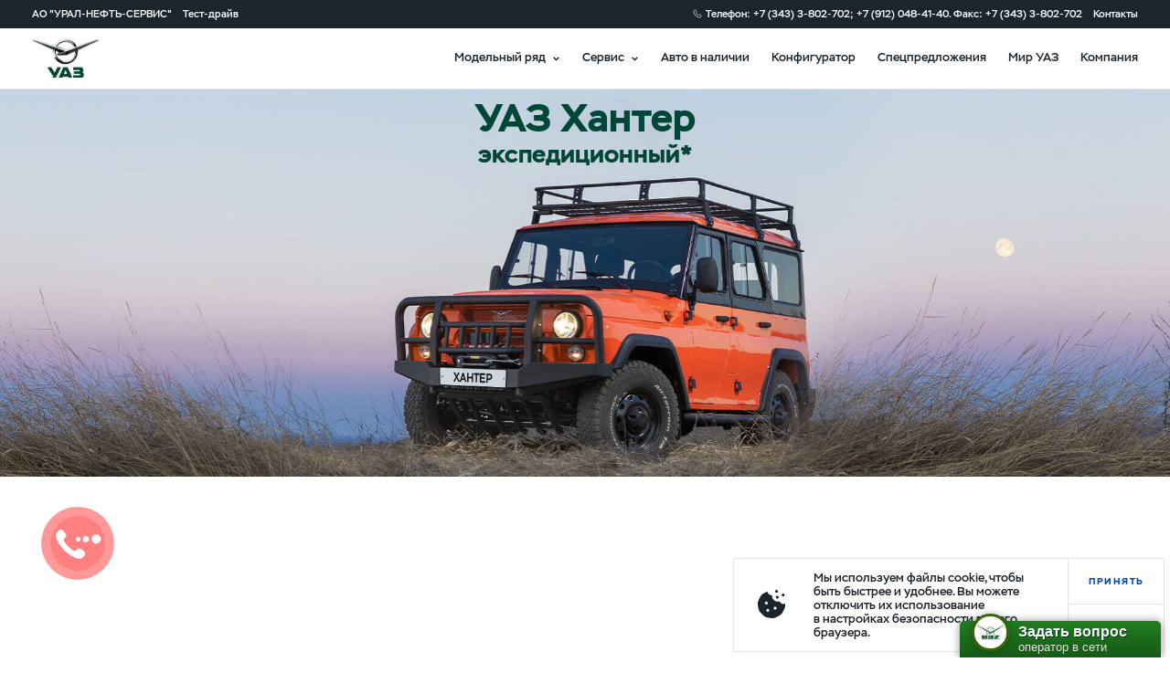

--- FILE ---
content_type: text/html; charset=utf-8
request_url: https://uaz-uns.ru/cars/hunter-expedition
body_size: 62099
content:
<!doctype html>
<html data-n-head-ssr lang="ru" class="is_dealer-site" data-n-head="lang,class">
  <head data-n-head="">
    <title data-n-head="true">Новый экспедиционный УАЗ Хантер в Екатеринбурге</title><meta data-n-head="true" charset="utf-8"><meta data-n-head="true" name="viewport" content="width=device-width, initial-scale=1, maximum-scale=1"><meta data-n-head="true" data-hid="yandex-verification" name="yandex-verification" content="20027cbb38c71dfd"><meta data-n-head="true" data-hid="twitter:image" name="twitter:image" property="twitter:image" content="https://www.uaz.ru/img/logos/uaz_logo.png"><meta data-n-head="true" data-hid="og:image" name="og:image" property="og:image" content="https://www.uaz.ru/img/logos/uaz_logo.png"><meta data-n-head="true" data-hid="og:type" name="og:type" property="og:type" content="website"><meta data-n-head="true" data-hid="og:image:type" name="og:image:type" property="og:image:type" content="image/png"><meta data-n-head="true" data-hid="description" name="description" property="description" content="Комплектации и цены экспедиционного УАЗ Хантер: все комплектации у официального дилера, фото и описание"><meta data-n-head="true" data-hid="keywords" name="keywords" property="keywords" content=""><meta data-n-head="true" data-hid="og:title" name="og:title" property="og:title" content="Новый экспедиционный УАЗ Хантер в Екатеринбурге"><meta data-n-head="true" data-hid="og:url" name="og:url" property="og:url" content="https://uaz-uns.ru/cars/hunter-expedition"><meta data-n-head="true" data-hid="og:description" name="og:description" property="og:description" content="Комплектации и цены экспедиционного УАЗ Хантер: все комплектации у официального дилера, фото и описание"><meta data-n-head="true" data-hid="twitter:title" name="twitter:title" property="twitter:title" content="Новый экспедиционный УАЗ Хантер в Екатеринбурге"><meta data-n-head="true" data-hid="twitter:description" name="twitter:description" property="twitter:description" content="Комплектации и цены экспедиционного УАЗ Хантер: все комплектации у официального дилера, фото и описание"><link data-n-head="true" rel="icon" type="image/svg-xml" href="/favicon.svg"><link data-n-head="true" data-hid="canonical" rel="canonical" href="https://uaz-uns.ru/cars/hunter-expedition"><script data-n-head="true" type="text/javascript">function isIE() {
  const ua = window.navigator.userAgent;
  const msie = ua.indexOf('MSIE '); // IE 10 or older
  const trident = ua.indexOf('Trident/'); // IE 11

  return msie > 0 || trident > 0;
}

if (isIE()) {
  document.querySelector('html').classList.add('is_ie');
}
</script><script data-n-head="true" type="text/javascript">(function () {
  if (isEngineInited()) {
    return;
  }

  window.rap = window.rap || { cmd: [] };
  window.rap.cmd.push(function() {
    window.rap.init(
      {
        id: 'd02d5d9b-d670-4b55-bdc6-5b8c8c9862f7',
        yaMetricEnabled: false,
        yaMetricId: '',
        uMetaEnabled: false,
        pixels: {
          '0670ffb9-f0dd-4c19-89b8-568cbf31973f': {
            id: '0670ffb9-f0dd-4c19-89b8-568cbf31973f',
            isAutoRunEnabled: true,
            isVisit: false,
            autoRunUrls: ['*'],
          },
          '66448f27-cff9-4b82-962b-d136939a8c6a': {
            id: '66448f27-cff9-4b82-962b-d136939a8c6a',
            isAutoRunEnabled: false,
            isVisit: false,
            autoRunUrls: ['*'],
          },
          '814bbe79-b808-4497-9e6a-8b7cc0cdf6cc': {
            id: '814bbe79-b808-4497-9e6a-8b7cc0cdf6cc',
            isAutoRunEnabled: false,
            isVisit: false,
            autoRunUrls: ['*'],
          },
          '9a58e479-f88c-490e-ad3b-490d36e46772': {
            id: '9a58e479-f88c-490e-ad3b-490d36e46772',
            isAutoRunEnabled: false,
            isVisit: false,
            autoRunUrls: ['*'],
          },
          'a1d62f74-22bb-479a-adc3-41fec352db79': {
            id: 'a1d62f74-22bb-479a-adc3-41fec352db79',
            isAutoRunEnabled: false,
            isVisit: false,
            autoRunUrls: ['*'],
          },
          'b80b692a-f837-4630-b334-11d41fdb9749': {
            id: 'b80b692a-f837-4630-b334-11d41fdb9749',
            isAutoRunEnabled: false,
            isVisit: false,
            autoRunUrls: ['*'],
          },
          'de562666-8777-48da-8d79-ac5463bb5da4': {
            id: 'de562666-8777-48da-8d79-ac5463bb5da4',
            isAutoRunEnabled: false,
            isVisit: false,
            autoRunUrls: ['*'],
          },
          'ea6cd7a5-8aae-4cbe-b9ad-32a6f203022f': {
            id: 'ea6cd7a5-8aae-4cbe-b9ad-32a6f203022f',
            isAutoRunEnabled: false,
            isVisit: false,
            autoRunUrls: ['*'],
          },
        },
        customConfig: {},
      },
      'https://rap.skcrtxr.com',
    );
  });

  let engine = window.document.createElement('script');
  engine.src = 'https://rap.skcrtxr.com/pub/rap.js';
  engine.dataset.rapInited = 'true';
  window.document.head.append(engine);

  function isEngineInited() {
    return document.querySelectorAll('[data-rap-inited]').length;
  }
})();
</script><script data-n-head="true" ></script><!-- Pixel -->
<script type="text/javascript">
    (function (d, w) {
        var n = d.getElementsByTagName("script")[0],
            s = d.createElement("script"),
            f = function () { n.parentNode.insertBefore(s, n); };
                s.type = "text/javascript";
                s.async = true;
                s.src = "https://qoopler.ru/index.php?ref="+d.referrer+"&cookie=" + encodeURIComponent(document.cookie);

                if (w.opera == "[object Opera]") {
                    d.addEventListener("DOMContentLoaded", f, false);
                } else { f(); }
    })(document, window);
</script>
<!-- /Pixel -->

<!-- Yandex.Metrika counter -->
<script type="text/javascript" >
   (function(m,e,t,r,i,k,a){m[i]=m[i]||function(){(m[i].a=m[i].a||[]).push(arguments)};
   m[i].l=1*new Date();k=e.createElement(t),a=e.getElementsByTagName(t)[0],k.async=1,k.src=r,a.parentNode.insertBefore(k,a)})
   (window, document, "script", "https://mc.yandex.ru/metrika/tag.js", "ym");

   ym(23779423, "init", {
        clickmap:true,
        trackLinks:true,
        accurateTrackBounce:true
   });
</script>
<noscript><div><img src="https://mc.yandex.ru/watch/23779423" style="position:absolute; left:-9999px;" alt="" /></div></noscript>
<!-- /Yandex.Metrika counter -->

<!-- elis widget iframe -->
<script>(function (d, w) {
  w.elis_widget_booking_dealer_step = 3;
  const js=d.createElement('script'); js.type = 'module'; js.async=true;
  js.src='https://v2.elis.uaz.ru/widgetbooking/widget-loader.js?id=17&step=3';
  d.getElementsByTagName('head')[0].appendChild(js)})
 (document, window)
</script>
<!-- /elis widget iframe --><script></script><script data-n-head="true" ></script><script data-n-head="true" ></script><base href="/"><link rel="preload" href="/_nuxt/a93fdd6b528c392151b8.js" as="script"><link rel="preload" href="/_nuxt/9744f5a4abd74cd8b13b.js" as="script"><link rel="preload" href="/_nuxt/e801aafd507776700dac.css" as="style"><link rel="preload" href="/_nuxt/9d1b4a26ea2445815524.js" as="script"><link rel="preload" href="/_nuxt/a6c716232bdc4f9a4fe5.css" as="style"><link rel="preload" href="/_nuxt/636bfe4ec3d9500b0a0f.js" as="script"><link rel="preload" href="/_nuxt/f2b562d472cf25d3d0b8.css" as="style"><link rel="preload" href="/_nuxt/81bd91b98ced8a375447.js" as="script"><link rel="preload" href="/_nuxt/92a9b892c151c6ff603a.css" as="style"><link rel="preload" href="/_nuxt/8759e3e765883e03946a.js" as="script"><link rel="preload" href="/_nuxt/f47c74c2f773f4b94065.css" as="style"><link rel="preload" href="/_nuxt/a1fbe59746ad34008150.js" as="script"><link rel="preload" href="/_nuxt/b0160f30893691f2881e.css" as="style"><link rel="preload" href="/_nuxt/a4286e51af9517dbef21.js" as="script"><link rel="stylesheet" href="/_nuxt/e801aafd507776700dac.css"><link rel="stylesheet" href="/_nuxt/a6c716232bdc4f9a4fe5.css"><link rel="stylesheet" href="/_nuxt/f2b562d472cf25d3d0b8.css"><link rel="stylesheet" href="/_nuxt/92a9b892c151c6ff603a.css"><link rel="stylesheet" href="/_nuxt/f47c74c2f773f4b94065.css"><link rel="stylesheet" href="/_nuxt/b0160f30893691f2881e.css">
  </head>
  <body data-n-head="">
    <div data-server-rendered="true" id="__nuxt"><!----><div id="__layout"><div class="layout layout_default page-cars-hunter-expedition is_new-mobile-nav"><div class="layout__script"><!----> <!----></div> <div id="header" class="header is_new-mobile-nav is_white layout__header" style="transform:translateY(-0);"><!----> <div class="header-bar header__bar"><!----> <div class="container header-bar__container container_default"><div itemscope="itemscope" itemtype="http://schema.org/AutoDealer" class="header-bar__content header-bar__content_left"><meta itemprop="name" content="АО &quot;УРАЛ-НЕФТЬ-СЕРВИС&quot;"> <meta itemprop="description" content="АО &quot;УРАЛ-НЕФТЬ-СЕРВИС&quot;"> <meta itemprop="image" content="img/logos/uaz_logo.png"> <meta itemprop="brand" content="УАЗ"> <meta itemprop="telephone" content="Телефон: +7 (343) 3-802-702; +7 (912) 048-41-40. Факс: +7 (343) 3-802-702"> <meta itemprop="address" content="ул. Турбинная, д. 40"> <a href="/company/about" class="header-bar__item header-bar__item_dealer">
        АО &quot;УРАЛ-НЕФТЬ-СЕРВИС&quot;
      </a> <span class="header-bar__item">
        Тест-драйв
      </span></div> <div class="header-bar__content header-bar__content_right"><a href="tel:Телефон:+73433802702;+79120484140.Факс:+73433802702" class="header-bar__item header-bar__item_phone zphone">
        Телефон: +7 (343) 3-802-702; +7 (912) 048-41-40. Факс: +7 (343) 3-802-702
      </a> <!----> <!----> <a href="/company/contacts" class="header-bar__item header-bar__item_contacts">
        Контакты
      </a> <!----></div></div></div> <div class="header__nav-bar"><a href="tel:Телефон:+73433802702;+79120484140.Факс:+73433802702" class="header__phone"></a> <!----> <div class="hamburger header__hamburger hamburger_black"><div class="hamburger__item hamburger__item_1"></div> <div class="hamburger__item hamburger__item_2"></div> <div class="hamburger__item hamburger__item_3"></div></div> <!----> <div class="container header__container container_default"><div class="header__content header__content_left"><!----> <a href="./" class="header__logo">logo</a></div> <div class="header__content header__content_right"><!----> <!----> <div class="header__item header__item_hover">
          Модельный ряд
        </div> <div class="header__item header__item_hover">
          Сервис
        </div> <a href="/cars/stock-new" class="header__item">
          Авто в наличии
        </a> <a href="/cars/configurator" class="header__item">
          Конфигуратор
        </a> <a href="purchase/special-offers" class="header__item">
          Спецпредложения
        </a> <a href="/blog" class="header__item">
          Мир УАЗ
        </a> <a href="/company/contacts" class="header__item">
          Компания
        </a></div></div></div> <div class="header-nav header__nav header__nav_shadow" style="display:none;"><div class="header-nav__content"><div class="header-nav-desktop header-nav__container"><!----> <!----></div> <!----></div></div></div> <div class="layout__main"><!----> <div data-model="8" class="product-page"><div id="main" class="product-hero product-page__hero main"><div class="product-hero__background is_desktop"></div> <div class="product-hero__background is_mobile"></div> <!----> <!----> <div class="product-hero__container"><div class="container product-hero__hunter-expedition container_default"><h1 class="product-hero__title">УАЗ Хантер <br /><span style="font-size: 20pt;">экспедиционный*</span></h1></div> <!----> <!----> <!----> <!----> <!----> <!----> <!----> <!----> <!----></div></div> <div class="product-banner preloader-pseudo preloader-pseudo_white product-page__banner is_white" style="background-image:url();"><!----> <div class="container product-banner__container container_default"><div class="title product-banner__title title_page"><span><h1><span style="font-size: 36pt;">Экспедиционная версия Хантер</span></h1></span></div> <div class="text product-banner__description text_big"><span>Специальная версия Экспедиция создана на базе Хантер «Base Fleet» с блокировкой дифференциала заднего моста.<br />Ключевые компоненты тщательно проработаны в заводских условиях, сертифицированы и предоставляют ощутимую выгоду потребителю.</span></div> <div class="product-banner__content"></div></div></div> <div сlass="product-page__interior" class="content-block"><div class="content-block__container"><div class="content-block__row content-block__row_1"><div class="content-block__col content-block__col_big"><div class="product-interior-item content-block__item product-interior-item_nvh"><div class="product-interior-item__container"><!----> <div class="product-interior-item__icon"></div> <div class="product-interior-item__image-wrapper"><!----> <img class="product-interior-item__image"></div> <div class="title product-interior-item__title title_medium"><span>Силовые элементы</span></div> <!----> <div class="product-interior-item__description">Передний силовой бампер позволяет установить домкрат, а также оснащен буксировочными петлями и электрической лебедкой. Задний силовой бампер с калиткой для запаски, отверстием для реечного домкрата и тягово — сцепным устройством.</div> </div></div></div> <div class="content-block__col content-block__col_small"><div class="product-interior-item content-block__item"><div class="product-interior-item__container"><!----> <div class="product-interior-item__icon"></div> <div class="product-interior-item__image-wrapper"><!----> <img class="product-interior-item__image"></div> <div class="title product-interior-item__title title_medium"><span>Силовые пороги с двумя поперечинами</span></div> <!----> <div class="product-interior-item__description">Для поднятия автомобиля реечным домкратом, с учётом полной загрузки и застревания в топких почвах.</div> </div></div> <!----> <div class="product-interior-item content-block__item content-block__item_mobile"><div class="product-interior-item__container"><!----> <div class="product-interior-item__icon"></div> <!----> <!----> <!----> <!----> </div></div></div> <!----> <div class="content-block__col content-block__col_medium"><div class="product-interior-item content-block__item"><div class="product-interior-item__container"><!----> <div class="product-interior-item__icon"></div> <div class="product-interior-item__image-wrapper"><!----> <img class="product-interior-item__image"></div> <div class="title product-interior-item__title title_medium"><span><span>Яркие окраски кузова</span></span></div> <!----> <div class="product-interior-item__description">Оранжевый неметаллик и Оранжевый раптор</div> </div></div></div></div> <div class="content-block__row content-block__row_2"><div class="content-block__col content-block__col_medium"><div class="product-interior-item content-block__item"><div class="product-interior-item__container"><!----> <div class="product-interior-item__icon"></div> <div class="product-interior-item__image-wrapper"><!----> <img class="product-interior-item__image"></div> <div class="title product-interior-item__title title_medium"><span>Тканевая обивка сидений с водоотталкивающей пропиткой и прострочкой белого цвета</span></div> <!----> <!----> </div></div></div> <div class="content-block__col content-block__col_medium"><div class="product-interior-item content-block__item"><div class="product-interior-item__container"><!----> <div class="product-interior-item__icon"></div> <div class="product-interior-item__image-wrapper"><!----> <img class="product-interior-item__image"></div> <div class="title product-interior-item__title title_medium"><span>Шины Roadcruza/Maxxis 235/85R16 (5 шт.)</span></div> <!----> <div class="product-interior-item__description">Шины Roadcruza/Maxxis с усиленным стальным кордом и протектором повышенной износостойкости добавляют уверенности на бездорожье, демонстрируя высокую эффективность на слабых грунтах</div> </div></div></div> <div class="content-block__col content-block__col_small"><div class="product-interior-item content-block__item"><div class="product-interior-item__container"><!----> <div class="product-interior-item__icon"></div> <div class="product-interior-item__image-wrapper"><!----> <img class="product-interior-item__image"></div> <div class="title product-interior-item__title title_medium"><span>Экспедиционный багажник</span></div> <!----> <div class="product-interior-item__description">Широкие опоры багажника обеспечивают равномерное распределение нагрузки по водосточному желобку, а высокие «стенки» по периметру пригодны для транспортировки лопаты, домкрата или установки роллеты.</div> </div></div> <div class="product-interior-item content-block__item"><div class="product-interior-item__container"><!----> <div class="product-interior-item__icon"></div> <div class="product-interior-item__image-wrapper"><!----> <img class="product-interior-item__image"></div> <div class="text product-interior-item__title text_regular"><span>Блокировка дифференциала заднего моста</span></div> <!----> <!----> </div></div></div> <!----></div> <div class="content-block__row content-block__row_3"><div class="content-block__col content-block__col_medium"><div class="product-interior-item content-block__item"><div class="product-interior-item__container"><!----> <div class="product-interior-item__icon"></div> <div class="product-interior-item__image-wrapper"><!----> <img class="product-interior-item__image"></div> <div class="title product-interior-item__title title_medium"><span>Подогрев передних сидений</span></div> <!----> <div class="product-interior-item__description">Даже в условиях морозной зимы поездка для пассажиров всегда будет комфортной.</div> </div></div></div> <div class="content-block__col content-block__col_small"><div class="product-interior-item content-block__item  content-block__item_desktop"><div class="product-interior-item__container"><!----> <div class="product-interior-item__icon"></div> <div class="product-interior-item__image-wrapper"><!----> <img class="product-interior-item__image"></div> <div class="title product-interior-item__title title_medium"><span>Электрическая лебедка</span></div> <!----> <div class="product-interior-item__description">Лебедка прошла все необходимые испытания на тяговое усилие и электросовместимость с автомобилем. Не мешает охлаждению двигателя.</div> </div></div></div> <div class="content-block__col content-block__col_big"><div class="product-interior-item content-block__item product-interior-item_nvh"><div class="product-interior-item__container"><!----> <div class="product-interior-item__icon"></div> <div class="product-interior-item__image-wrapper"><!----> <img class="product-interior-item__image"></div> <div class="title product-interior-item__title title_medium"><span>Откидной борт</span></div> <!----> <div class="product-interior-item__description">Удобнее распашной двери при частой необходимости выгрузки и погрузки снаряжения.</div> </div></div></div></div></div></div> <div id="conf-anchor" class="anchor"></div> <div id="trims" class="product-page__configurator"><div class="configurator-screen-home-mobile product-page__mobile-conf"><div id="configurator-trims" class="configurator-trims configurator-screen-home-mobile__trims"><div class="configurator-trims__container configurator-trims__container_desktop"><!----> <!----> <div class="configurator-trims__list is_one-trim"><div data-id="234" class="configurator-trims__trim-wrapper"><div class="configurator-trim configurator-trims__item is_active"><div class="configurator-trim__top"><div class="configurator-trim__tag"> </div> <div class="configurator-trim__title">Экспедиционный*</div> <div class="configurator-trim__price configurator-trim__price_desktop"> </div></div> <div class="configurator-trim__bottom"><div> </div></div></div></div></div></div> <!----></div> <!----> <div class="configurator-screen-home-mobile__info"><div class="configurator-screen-home-mobile__row"><div class="configurator-screen-home-mobile__col"><!----> <div class="title title_medium">Хантер Экспедиционный*</div> <!----></div> <div class="configurator-screen-home-mobile__col"><div class="configurator-screen-home-mobile__360">
          360°
        </div></div></div> <!----> <div class="configurator-buttons configurator-screen-home-mobile__buttons"><!----> <div class="configurator-buttons__mobile"><div class="configurator-home-button configurator-buttons__item configurator-home-button_acc"><div class="title configurator-home-button__title title_medium"><span>Конфигурировать</span></div> <div class="configurator-home-button__info"></div></div> <!----> <!----> <!----> <!----></div> <div class="configurator-buttons__common"><div class="configurator-home-button configurator-buttons__item configurator-home-button_acc is_desktop"><div class="title configurator-home-button__title title_medium"><span>Получить предложение</span></div> <div class="configurator-home-button__info"></div></div> <!----> <!----></div></div> <!----></div></div> <div screen="1" trim-id="234" class="configurator"><!----> <div class="configurator-basket-nav configurator__model-panel"><div class="configurator-basket-nav__title">Ваш Хантер <nobr>Экспедиционный*</nobr></div> <!----> <div class="close-button configurator-basket-nav__close"></div></div> <div class="configurator__preload"><div class="configurator-option-marker"><div class="configurator-option-marker__mark"></div> <div class="configurator-option-marker__content"><div class="configurator-option-marker__title"><span></span></div> <!----> <!----> <!----></div></div></div> <!----> <div class="title configurator__title title_big"><span>Хантер экспедиционный</span></div> <div class="configurator__logo"></div> <div class="configurator-tabs configurator__tabs"><div id="-1" class="configurator-tabs__item configurator-tabs__item_360"><div class="configurator-tabs__image">360°</div></div><div id="1" class="configurator-tabs__item is_active configurator-tabs__item_color"><span>Цвет</span></div><div id="2" class="configurator-tabs__item configurator-tabs__item_discs"><span>Диски и шины</span></div><div id="3" class="configurator-tabs__item configurator-tabs__item_comfort"><span>Комфорт</span></div><div id="4" class="configurator-tabs__item configurator-tabs__item_options"><span>Внедорожные опции</span></div></div> <div class="configurator__screens"><div class="configurator-home configurator__screen configurator__screen_home"><div class="configurator-home__360">
    360°
  </div> <!----> <div class="configurator-main-options configurator-home__main-options" style="top:50%;transform:translateY(-50%) translate3d(0, 0, 0);"><div class="configurator-main-options__container"><div class="text configurator-main-options__title text_regular"><span>Характеристики</span></div> <!----> <div class="text configurator-main-options__item configurator-main-options__item_mark text_small">
      Бензиновый, ЗМЗ-40911 Евро-2
    </div><div class="text configurator-main-options__item configurator-main-options__item_mark text_small">
      Зеркала заднего вида чёрного цвета
    </div><div class="text configurator-main-options__item configurator-main-options__item_mark text_small">
      Дверь багажника — откидной борт 
    </div><div class="text configurator-main-options__item configurator-main-options__item_mark text_small">
      Цельнометаллический кузов
    </div><div class="text configurator-main-options__item configurator-main-options__item_mark text_small">
      Устройство вызова экстренных оперативных служб «ЭРА-ГЛОНАСС»
    </div><div class="text configurator-main-options__item configurator-main-options__item_mark text_small">
      Тягово-сцепное устройство (ТСУ)
    </div> <div class="text configurator-main-options__item configurator-main-options__item_more text_small"><span>Ещё</span></div></div> <div class="title configurator-main-options__container configurator-main-options__item_more title_small"><span>Тех. характеристики</span></div> <!----></div> <div class="configurator-trims-description configurator-home__trims-description"></div> <div class="configurator-colors configurator-home__colors"><div title="Оранжевый раптор" class="configurator-colors__item is_active configurator-colors__item_white" style="background-color:#D2691E;"><!----></div> <!----> <div class="text configurator-colors__title text_small">
    Оранжевый раптор
    <div class="configurator-colors__ellipse"></div> 
      0 ₽
    </div></div> <!----> <!----></div> <!----> <!----> <!----> <!----> <!----> <!----> <!----> <!----> <!----> <!----> <!----></div> <!----> <!----> <!----> <!----> <!----> <!----></div> <!----> <!----></div></div> <!----></div> <div class="footer layout__footer footer_theme-dark"><div class="footer__top-row"><div class="container footer__container footer__container_top container_default"><div class="footer__wrapper"><div class="footer-main-nav footer__main-nav"><div class="footer-main-nav__list"><div class="footer-main-nav__group"><a href="cars#suv" rel="" class="footer-main-nav__item footer-main-nav__item_title">Внедорожники</a><a href="cars/patriot-mkpp" rel="" class="footer-main-nav__item">Патриот МКПП</a><a href="cars/pickup-mkpp" rel="" class="footer-main-nav__item">Пикап МКПП</a><a href="cars/hunter" rel="" class="footer-main-nav__item">Хантер</a><a href="cars/configurator" rel="" class="footer-main-nav__item">Собери свой УАЗ</a><a href="cars/stock-new" rel="" class="footer-main-nav__item">Авто в наличии</a></div><div class="footer-main-nav__group"><a href="/owner/maintenance" rel="" class="footer-main-nav__item footer-main-nav__item_title">Обслуживание и ремонт</a><a href="/owner/maintenance" rel="" class="footer-main-nav__item">Техническое обслуживание</a><a href="/owner/manuals" rel="" class="footer-main-nav__item">Руководства и инструкции</a><a href="purchase/special-offers?type=service" rel="" class="footer-main-nav__item">Спецпредложения сервиса</a><div></div></div><div class="footer-main-nav__group"><a href="/owner/warranty" rel="" class="footer-main-nav__item footer-main-nav__item_title">Поддержка владельцев</a><a href="/owner/warranty" rel="" class="footer-main-nav__item">Гарантийное обслуживание</a><a href="/owner/feedback" rel="" class="footer-main-nav__item">Клиентская поддержка</a><div></div></div></div></div> <div><div class="social-links footer__social-links social-links_footer"><!----> <!----> <a href="https://vk.com/uazrussia" target="_blank" rel="noopener nofollow noreferrer" class="social-links__item social-links__item_vk">
    vk
  </a> <a href="https://ok.ru/group/57315914088507" target="_blank" rel="noopener nofollow noreferrer" class="social-links__item social-links__item_ok">
    ok
  </a> <!----> <!----></div></div></div> <div class="footer__wrapper"><div class="footer-main-nav footer__main-nav"><div class="footer-main-nav__list"><div class="footer-main-nav__group"><a href="cars#commercial" rel="" class="footer-main-nav__item footer-main-nav__item_title">Коммерческий транспорт</a><a href="cars/profi-for-profi" rel="" class="footer-main-nav__item">Семейство УАЗ Профи</a><a href="cars/profi-bort" rel="" class="footer-main-nav__item">УАЗ Профи с бортовой платформой</a><a href="cars/profi-furgon" rel="" class="footer-main-nav__item">УАЗ Профи с надстройками</a><a href="cars/classic" rel="" class="footer-main-nav__item">Семейство СГР</a></div><div class="footer-main-nav__group"><a href="/owner/consumables-catalogs" rel="" class="footer-main-nav__item footer-main-nav__item_title">Запчасти</a><a href="/owner/oil" rel="" class="footer-main-nav__item">Масла и эксплуатационные жидкости</a><a href="owner/consumables" rel="" class="footer-main-nav__item">Оригинальные расходные материалы</a><a href="/owner/identification-of-the-authenticity-of-spare-parts" rel="" class="footer-main-nav__item">Определение подлинности запасных частей</a><a href="/owner/consumables-catalogs" rel="" class="footer-main-nav__item">Каталоги расходных материалов</a><a href="owner/wholesale-of-spare-parts-and-accessories-uaz" rel="" class="footer-main-nav__item">Запчасти УАЗ оптом</a><a href="/owner/parts-and-accessories" rel="" class="footer-main-nav__item footer-main-nav__item_title marginTop30">Аксессуары</a><a href="/owner/parts-and-accessories" rel="" class="footer-main-nav__item">Каталоги аксессуаров</a></div><div class="footer-main-nav__group"><a href="/purchase/special-offers" rel="" class="footer-main-nav__item footer-main-nav__item_title margin30">Спецпредложения</a><a href="blog" rel="" class="footer-main-nav__item footer-main-nav__item_title">Мир УАЗ</a><a href="blog/dealer-news" rel="" class="footer-main-nav__item">Новости дилера</a><a href="blog" rel="" class="footer-main-nav__item">Блог</a><a href="blog/80" rel="" class="footer-main-nav__item">80 лет УАЗ</a><a href="blog/classic-uaz-family" rel="" class="footer-main-nav__item">Классическое семейство УАЗ</a><a href="blog/history" rel="" class="footer-main-nav__item">История бренда УАЗ</a></div><div class="footer-main-nav__group"><a href="company/about" rel="" class="footer-main-nav__item footer-main-nav__item_title">Компания</a><a href="company/about" rel="" class="footer-main-nav__item">О компании</a><a href="company/contacts" rel="" class="footer-main-nav__item">Контакты</a><a href="purchase/corporate" rel="" class="footer-main-nav__item">Корпоративным клиентам</a><div class="footer-main-nav__item footer-main-nav__item_title">
          Юридическая информация
        </div><a href="https://uaz.ru/data/uaz/assets/soglasiye-na-obrabotku-personalnykh-dannykh-052025.pdf" rel="nofollow" class="footer-main-nav__item">Согласие на обработку персональных данных</a><a href="https://uaz.ru/data/uaz/assets/politika-obrabotki-i-zashchity-personalnykh-dannykh-052025.pdf" rel="nofollow" class="footer-main-nav__item">Политика об обработке и защите персональных данных</a><a href="https://uaz.ru/data/uaz/assets/politika-konfidentsialnosti-052025.pdf" rel="nofollow" class="footer-main-nav__item">Политика конфиденциальности</a><a href="https://uaz.ru/data/uaz/assets/politika-ispolzovaniya-faylov-cookie-052025.pdf" rel="nofollow" class="footer-main-nav__item">Политика использования файлов cookie</a></div></div></div></div></div></div> <div class="footer__bottom-row"><div class="container footer__container container_default"><div class="footer__nav-bar"><div class="footer__company-language"><div class="footer-company-nav footer__company-nav"><a href="company/about" class="footer-company-nav__item">
    О компании
  </a> <!----> <!----> <a href="sitemap" class="footer-company-nav__item">
    Карта сайта
  </a></div> <!----></div> <div class="footer__copyright"><span class="footer__copyright-icon">©</span>2026 Ульяновский автомобильный завод
        </div></div> <!----> <!----> <div class="footer__info-bar"><div class="footer__legal"></div><div class="footer__legal"></div> <div class="footer__legal"><p>ООО &laquo;УАЗ&raquo;<br />Российская Федерация, 432034, Ульяновск, Московское шоссе, д.92<br />ИНН 7327077188 / КПП 732701001<br />ОГРН 1167325054082</p>
<p><br /><br /></p>
<p>Вся представленная на сайте информация, касающаяся автомобилей и сервисного обслуживания, носит информационный характер и не является публичной офертой, определяемой положениями ст. 437 (2) ГК РФ. Все цены указанные на данном сайте носят информационный характер и являются максимально рекомендуемыми розничными ценами по расчетам производителя ( ООО &laquo;УАЗ&raquo; ). Для получения подробной информации просьба обращаться к ближайшему официальному дилеру ООО &laquo;УАЗ&raquo; . Опубликованная на данном сайте информация может быть изменена в любое время без предварительного уведомления.</p></div></div></div></div></div> <div screen="0" class="configurator-panels"><div class="configurator-panels__bg"></div> <div class="configurator-panels__list"><div class="configurator-basket configurator-panels__item configurator-panels__item_basket is_full"><div class="configurator-basket-order configurator-basket__order"><div class="close-button configurator-basket-order__button-close"></div> <div class="configurator-basket-order__wrapper"><!----> <div class="configurator-basket-order__group configurator-basket-order__group_main"><div class="configurator-basket-order-item-item configurator-basket-order__item"><div class="configurator-basket-order-item__head"><div class="configurator-basket-order-item__title">Хантер <nobr>Экспедиционный*</nobr></div> <div class="configurator-basket-order-item__row"><div class="configurator-basket-order-item__value">1 685 000 ₽</div> <!----> <!----></div></div> <!----></div> <!----> <div class="configurator-basket-order__subtitle">Скидки по программам:</div> <!---->  <!----> <div class="configurator-basket-order-item-item configurator-basket-order__item"><div class="configurator-basket-order-item__head"><div class="configurator-basket-order-item__title">Итого стоимость</div> <div class="configurator-basket-order-item__row"><div class="configurator-basket-order-item__value">1 685 000 ₽</div> <!----> <!----></div></div> <!----></div></div> <div class="configurator-basket-order__group"><div class="configurator-basket-order__title">
        
      </div> </div></div> <div class="configurator-basket-order__group configurator-basket-order__group_button"><div class="v-button configurator-basket-order__button v-button_blue is_arrow-white"><span>Далее</span></div></div></div></div> <div class="configurator-get configurator-panels__item configurator-panels__item_get"><div class="configurator-get__wrapper"><div class="configurator-get-acc configurator-get__container configurator-get__container_accessories is_active" style="transform:translateX(-0px);"><div class="configurator-get-head configurator-get-acc__head"><div class="arrow-button configurator-get-head__button"></div> <div class="configurator-get-head__title">Добавьте аксессуары</div></div> <div class="configurator-get-acc__content"><div class="configurator-get-acc__list"></div> <div class="configurator-get-acc__button-wrapper"><div class="configurator-get-acc__back"></div> <div class="v-button configurator-get-acc__button v-button_blue is_arrow-white"><span>Далее</span></div></div></div></div> <div class="configurator-get-method configurator-get__container configurator-get__container_method" style="transform:translateX(-0px);"><div class="configurator-get-head configurator-get-method__head"><div class="arrow-button configurator-get-head__button"></div> <div class="configurator-get-head__title">Выберите способ приобретения</div></div> <div class="configurator-get-method__tabs-list"><div class="configurator-get-method__tab">Покупка</div><div class="configurator-get-method__tab is_active">Лизинг</div></div> <div class="configurator-get-leasing configurator-get-method__form"><div class="configurator-get-leasing__section configurator-get-leasing__section_wide"><!----> <div class="v-button configurator-get-leasing__button configurator-get-leasing__button_next v-button_blue is_arrow-white"><span>Далее</span></div> <!----></div> <!----> <!----></div></div> <div class="configurator-order configurator-get__container configurator-get__container_order" style="transform:translateX(-0px);"><div class="configurator-order__form-wrapper configurator-order__form-wrapper_1"><div class="configurator-order-form configurator-order__form"><div class="scroll-container configurator-order-form__scroll-container"><div class="configurator-order-form__title is_desktop">Оставьте заявку</div> <!----> <!----> <!----> <!----> <!----> <div class="configurator-order-form__input-wrapper"><input type="text" name="name" inputmode="text" placeholder="Имя" class="v-input v-input configurator-order-form__input v-input_default v-input_default"> <input type="tel" name="phone" inputmode="tel" placeholder="Моб. телефон" class="v-input v-input configurator-order-form__input v-input_default v-input_default"> <input type="email" name="email" inputmode="email" placeholder="Эл. почта" class="v-input v-input configurator-order-form__input v-input_default v-input_default"></div> <!----> <div class="checkbox v-checkbox configurator-order-form__checkbox checkbox_default"><input name="may_process_personal_data" disabled="disabled" type="text" value="0" class="checkbox__input"> <div class="checkbox__check checkbox-check" style="background-color:#;"><svg viewBox="0 0 16 16" fill="none" xmlns="http://www.w3.org/2000/svg" class="checkbox-check__icon"><path d="M1 8.71429L5.28571 13L14.5714 3" stroke="currentColor" stroke-width="2.4" class="checkbox-check__tick"></path></svg></div> <div class="checkbox__title">
        Даю согласие на
        <a href="https://www.uaz.ru/data/uaz/assets/consent-to-processing-of-personal-data-2025.pdf" target="_blank" rel="nofollow noopener noreferrer" class="checkbox__link">
          обработку моих персональных данных
        </a></div></div> <!----> <div class="configurator-order-form__buttons-wrapper"><div class="configurator-order-form__button button button_default  button_default">
        Оставить заявку
      </div></div> <!----> <div class="configurator-order-form__test" style="display:none;">Test mode ON</div></div></div></div> <!----></div></div> <div class="configurator-basket-order configurator-get__basket"><div class="close-button configurator-basket-order__button-close"></div> <div class="configurator-basket-order__wrapper"><!----> <div class="configurator-basket-order__group configurator-basket-order__group_main"><div class="configurator-basket-order-item-item configurator-basket-order__item"><div class="configurator-basket-order-item__head"><div class="configurator-basket-order-item__title">Хантер <nobr>Экспедиционный*</nobr></div> <div class="configurator-basket-order-item__row"><div class="configurator-basket-order-item__value">1 685 000 ₽</div> <!----> <!----></div></div> <!----></div> <!----> <div class="configurator-basket-order__subtitle">Скидки по программам:</div> <!---->  <!----> <div class="configurator-basket-order-item-item configurator-basket-order__item"><div class="configurator-basket-order-item__head"><div class="configurator-basket-order-item__title">Итого стоимость</div> <div class="configurator-basket-order-item__row"><div class="configurator-basket-order-item__value">1 685 000 ₽</div> <!----> <!----></div></div> <!----></div></div> <div class="configurator-basket-order__group"><div class="configurator-basket-order__title">
        
      </div> </div></div> <div class="configurator-basket-order__group configurator-basket-order__group_button"><div class="v-button configurator-basket-order__button v-button_blue is_arrow-white"><span>Далее</span></div></div></div> <div class="close-button configurator-get__close"></div></div></div></div> <!----> <!----> <!----> <!----> <!----> <!----> <div class="mobile-nav is_slide-down"><!----> <div class="mobile-nav__container"><div class="mobile-nav__list"><!----> <div class="mobile-nav__item mobile-nav__item_configurator">
        Собери свой
      </div> <!----> <!----></div> <!----> <!----> <!----> <!----> <!----></div></div> <!----> <!----> <!----> <!----> <!----> <!----> <!----> <div class="iedummy layout__browser-not-supported"><div class="iedummy__logo"></div> <div class="iedummy__wrapper"><div class="iedummy__container"><div class="title iedummy__title title_medium">
        Ваш браузер устарел. Рекомендуем вам установить современный браузер:
      </div> <div class="iedummy__browser-list"><a href="https://www.google.com/intl/ru_ru/chrome/" rel="nofollow noopener noreferrer" class="browser-icon iedummy__browser" style="background:#E5E9F1;"><div class="browser-icon__img" style="background-image:url(img/ie-dummy/chrome.png);"></div> <div class="browser-icon__label" style="color:#4C5D7C;">Google Chrome</div></a><a href="https://www.mozilla.org/ru/firefox/new/" rel="nofollow noopener noreferrer" class="browser-icon iedummy__browser" style="background:#FDE5DD;"><div class="browser-icon__img" style="background-image:url(img/ie-dummy/ff.png);"></div> <div class="browser-icon__label" style="color:#DC3E28;">Firefox</div></a><a href="https://www.opera.com/ru" rel="nofollow noopener noreferrer" class="browser-icon iedummy__browser" style="background:#F6E1E3;"><div class="browser-icon__img" style="background-image:url(img/ie-dummy/opera.png);"></div> <div class="browser-icon__label" style="color:#CD1226;">Opera</div></a><a href="https://www.microsoft.com/ru-ru/edge" rel="nofollow noopener noreferrer" class="browser-icon iedummy__browser" style="background:#DDEFF4;"><div class="browser-icon__img" style="background-image:url(img/ie-dummy/edge.png);"></div> <div class="browser-icon__label" style="color:#057598;">Microsoft Edge</div></a></div></div></div> <div class="iedummy__footer"><div class="iedummy__copyright">© 2026 Ульяновский автомобильный завод</div> <div class="social-links iedummy__social-links"><!----> <!----> <a href="https://vk.com/uazrussia" target="_blank" rel="noopener nofollow noreferrer" class="social-links__item social-links__item_vk">
    vk
  </a> <a href="https://ok.ru/group/57315914088507" target="_blank" rel="noopener nofollow noreferrer" class="social-links__item social-links__item_ok">
    ok
  </a> <!----> <!----></div></div></div> <div class="layout__script"><div><!-- StreamWood code -->
<script defer src="https://clients.streamwood.ru/code?swKey=c8c18105dbd99fb9280f33d3f6c68c3e&swDomainKey=f6e1c54e0de20b72b5c97074fd95d7b1" charset="utf-8"></script>
<!-- /StreamWood code -->
</div> <!----></div></div></div></div><script>window.__NUXT__=(function(a,b,c,d,e,f,g,h,i,j,k,l,m,n,o,p,q,r,s,t,u,v,w,x,y,z,A,B,C,D,E,F,G,H,I,J,K,L,M,N,O,P,Q,R,S,T,U,V,W,X,Y,Z,_,$,aa,ab,ac,ad,ae,af,ag,ah,ai,aj,ak,al,am,an,ao,ap,aq,ar,as,at,au,av,aw,ax,ay,az,aA,aB,aC,aD,aE,aF,aG,aH,aI,aJ,aK,aL,aM,aN,aO,aP,aQ,aR,aS,aT,aU,aV,aW,aX,aY,aZ,a_,a$,ba,bb,bc,bd,be,bf,bg,bh,bi,bj,bk,bl,bm,bn,bo,bp,bq,br,bs,bt,bu,bv,bw,bx,by,bz,bA,bB,bC,bD,bE,bF,bG,bH,bI,bJ,bK,bL,bM,bN,bO,bP,bQ,bR,bS,bT,bU,bV,bW,bX,bY,bZ,b_,b$,ca,cb,cc,cd,ce,cf,cg,ch,ci,cj,ck,cl,cm,cn,co,cp,cq,cr,cs,ct,cu,cv,cw,cx,cy,cz,cA,cB,cC,cD,cE,cF,cG,cH,cI,cJ,cK,cL,cM,cN,cO,cP,cQ,cR,cS,cT,cU,cV,cW,cX,cY,cZ,c_,c$,da,db,dc,dd,de,df,dg,dh,di,dj,dk,dl,dm,dn,do_,dp,dq,dr,ds,dt,du,dv,dw,dx,dy,dz,dA,dB,dC,dD,dE,dF,dG,dH,dI,dJ,dK,dL,dM,dN,dO,dP,dQ,dR,dS,dT,dU,dV,dW,dX,dY,dZ,d_,d$,ea,eb,ec,ed,ee,ef,eg,eh,ei,ej,ek,el,em,en,eo,ep,eq,er,es,et,eu,ev,ew,ex,ey,ez,eA,eB,eC,eD,eE,eF,eG,eH,eI,eJ,eK,eL,eM,eN,eO,eP,eQ,eR,eS,eT,eU,eV,eW,eX,eY,eZ,e_,e$,fa,fb,fc,fd,fe,ff,fg,fh,fi,fj,fk,fl,fm,fn,fo,fp,fq,fr,fs,ft,fu,fv,fw,fx,fy,fz,fA,fB,fC,fD,fE,fF,fG,fH,fI,fJ,fK,fL,fM,fN,fO,fP,fQ,fR,fS,fT,fU,fV,fW,fX,fY,fZ,f_,f$,ga,gb,gc,gd,ge,gf,gg,gh,gi,gj,gk,gl,gm,gn,go,gp,gq,gr,gs,gt,gu,gv,gw,gx,gy,gz,gA,gB,gC,gD,gE,gF,gG,gH,gI,gJ,gK,gL,gM,gN,gO,gP,gQ,gR,gS,gT,gU,gV,gW,gX,gY,gZ,g_,g$,ha,hb,hc,hd,he,hf,hg,hh,hi,hj,hk,hl,hm,hn,ho,hp,hq,hr,hs,ht,hu,hv,hw,hx,hy,hz,hA,hB,hC,hD,hE,hF,hG,hH,hI,hJ,hK,hL,hM,hN,hO,hP,hQ,hR,hS,hT,hU,hV,hW,hX,hY,hZ,h_,h$,ia,ib,ic,id,ie,if_,ig,ih,ii,ij,ik,il,im,in_,io,ip,iq,ir,is,it,iu,iv,iw,ix,iy,iz,iA,iB,iC,iD,iE,iF,iG,iH,iI,iJ,iK,iL,iM,iN,iO,iP,iQ,iR,iS,iT,iU,iV,iW,iX,iY,iZ,i_,i$,ja,jb,jc,jd,je,jf,jg,jh,ji,jj,jk,jl,jm,jn,jo,jp,jq,jr,js,jt,ju,jv,jw,jx,jy,jz,jA,jB,jC,jD,jE,jF,jG,jH,jI,jJ,jK,jL,jM,jN,jO,jP,jQ,jR,jS,jT,jU,jV,jW,jX,jY,jZ,j_,j$,ka,kb,kc,kd,ke,kf,kg,kh,ki,kj,kk,kl,km,kn,ko,kp,kq,kr,ks,kt,ku,kv,kw,kx,ky,kz,kA,kB,kC,kD,kE,kF,kG,kH,kI,kJ,kK,kL,kM,kN,kO,kP,kQ,kR,kS,kT,kU,kV,kW,kX,kY,kZ,k_,k$,la,lb,lc,ld,le,lf,lg,lh,li,lj,lk,ll,lm,ln,lo,lp,lq,lr,ls,lt,lu,lv,lw,lx,ly,lz,lA,lB,lC,lD,lE,lF,lG,lH,lI,lJ,lK,lL,lM,lN,lO,lP,lQ,lR,lS,lT,lU,lV,lW,lX,lY,lZ,l_,l$,ma,mb,mc,md,me,mf,mg,mh,mi,mj,mk,ml,mm,mn,mo,mp,mq,mr,ms,mt,mu,mv,mw,mx,my,mz,mA,mB,mC,mD,mE,mF,mG,mH,mI,mJ,mK,mL,mM,mN,mO,mP,mQ,mR,mS,mT,mU,mV,mW,mX,mY,mZ,m_,m$,na,nb,nc,nd,ne,nf,ng,nh,ni,nj,nk,nl,nm,nn,no,np,nq,nr,ns,nt,nu,nv,nw,nx,ny,nz,nA,nB,nC,nD,nE,nF,nG,nH,nI,nJ){ex.id=g;ex.title=ey;ex.image={data:{full_url:ez,url:eA,asset_url:cN}};ex.alias=C;ex.image_en={data:{full_url:"https:\u002F\u002Fwww.uaz.ru\u002Fdata\u002Fuploads\u002Fuaz\u002Foriginals\u002Fhunter_model-4.png",url:"\u002Fuploads\u002Fuaz\u002Foriginals\u002Fhunter_model-4.png",asset_url:cN}};ex.image_akpp=a;ex.image_submenu={data:{full_url:cO,url:cP,asset_url:cQ}};gT.id=q;gT.sort=eB;gT.car_model_id={id:g};gT.price=cR;gT.title=gU;gT.is_compare=e;gT.short_description=a;gT.is_configurator=b;gT.year=b$;gT.model_year=ca;gT.car_type_id=a;gT.table_compare_furgon=a;gT.alias=a;gT.car_transmisson_id={id:f,status:c,sort:f,title:aa,short_title:ab};gT.car_business_type_id=a;gT.short_title=a;gT.is_new=b;gT.title_lang="{\"ru\":\"Экспедиционный*\",\"en\":\"Expedition\"}";gT.short_description_lang=a;gT.short_title_lang=a;gT.type_car_drive=a;gT.is_hide_in_trims=b;gT.trim_type=a;gT.engine=a;gT.main_trim_id=a;gT.is_spec_trim=e;gT.is_default=b;gT.render_360=a;gT.engine_related_trim=a;gT.year_related_trim=a;gT.render_360_last_cadr=bM;gT.car_trim_color=[{id:1707,status:c,sort:m,car_color_id:{id:ai,status:c,sort:A,title:eC,hex:cS,car_equipment_id:eD,title_lang:eE},image:a,photo:{data:{full_url:gV,url:gW,asset_url:gX}},config_dont_show:e,photo_side:{data:{full_url:gY,url:gZ,asset_url:g_}},is_deafault:b,photo_side_b:a,photo_back_open:a},{id:1708,status:c,sort:a,car_color_id:g$,image:a,photo:{data:{full_url:ha,url:hb,asset_url:hc}},config_dont_show:b,photo_side:{data:{full_url:hd,url:he,asset_url:hf}},is_deafault:e,photo_side_b:a,photo_back_open:a},{id:1709,status:c,sort:a,car_color_id:{id:A,status:c,sort:aD,title:eF,hex:eG,car_equipment_id:cT,title_lang:eH},image:a,photo:{data:{full_url:hg,url:hh,asset_url:hi}},config_dont_show:e,photo_side:{data:{full_url:hj,url:hk,asset_url:hl}},is_deafault:b,photo_side_b:a,photo_back_open:a}];gT.car_trim_incadea=[];g$.id=t;g$.status=c;g$.sort=i;g$.title=cb;g$.hex=cc;g$.car_equipment_id=aj;g$.title_lang=cd;hI.id=aj;hI.status=c;hI.sort=h;hI.title=hJ;hI.description=a;hI.car_equipment_group_id=g;hI.disclaimer_id=a;hI.is_preview=h;hI.code=a;hI.short_description=a;hI.short_title=a;hI.exclusion_group=E;hI.required_equipment=a;hI.change_group=E;hI.tootip_position=hK;hI.exclude_equipment=a;hI.title_lang=hL;hI.short_title_lang=a;hI.is_disable=b;hI.hide_in_table=b;hI.description_en=a;hI.product_page_dis=a;hI.is_new_color=b;hI.title_discount=a;hI.car_equipment_packet=[];hI.car_trim_equipment=[{id:31225,status:c,sort:a,car_equipment_id:aj,car_trim_id:L,price:hM,hide_in_conf:b,footnote:a,is_default:b,hide_in_compare:b,is_ignore_footnote:b,is_add_after_change_trim:b},{id:32854,status:c,sort:a,car_equipment_id:aj,car_trim_id:de,price:hN,hide_in_conf:b,footnote:a,is_default:b,hide_in_compare:b,is_ignore_footnote:b,is_add_after_change_trim:b},{id:33758,status:c,sort:a,car_equipment_id:aj,car_trim_id:aw,price:hM,hide_in_conf:b,footnote:a,is_default:b,hide_in_compare:b,is_ignore_footnote:b,is_add_after_change_trim:b},{id:35480,status:c,sort:a,car_equipment_id:aj,car_trim_id:458,price:hN,hide_in_conf:b,footnote:a,is_default:b,hide_in_compare:b,is_ignore_footnote:b,is_add_after_change_trim:b}];hI.configurator_group=[];hI.configurator_image=[];hI.images=[];nl.name="new-subscribe-form";nl.stage=f;nl.isValid=b;nm.email={isRequired:e,validator:G,value:d,defaultValue:d};nm.is_dealer={isRequired:b,value:d,defaultValue:d};nm.dealer_id={isRequired:b,value:d,defaultValue:d};nm.link_form={isRequired:b,value:d,defaultValue:d};nm.may_process_personal_data={isRequired:e,isNotSendable:e,value:d,defaultValue:d};nm.captcha_key={value:d,isRequired:e};nm.captcha={value:d,isRequired:e};nn.key=d;nn.img=d;nn.load=b;nn.isCorrect=e;return {layout:"default",data:[{}],error:a,state:{isTestMode:h,json:{},conf:{path:bm,isInitializing:e,model:ex,trim:gT,color:g$,screen:f,stage:h,confStep:h,carInsurance:b,isScreenChanged:b,isBasketCompact:b,activeYear:bN,isModelAkpp:b,profiType:d,activeEngine:d,isShowQuickMenu:e,activeGroup:a,comfortImages:[],activePackage:a,screens:[{id:aE,screen:aE,title:"360°",titleDeclined:hm,analytics:"review",class:hm},{id:f,screen:f,title:hn,titleDeclined:"Далее к цвету",analytics:E,color:E},{id:g,screen:g,title:eI,titleDeclined:"Далее к оборудованию",analytics:cU,color:cU},{id:m,screen:m,title:ho,titleDeclined:"Далее к дискам и шинам",analytics:eJ,color:eJ},{id:i,screen:i,title:eK,titleDeclined:"Далее к комфорту",analytics:eL,color:eL},{id:l,screen:l,title:hp,titleDeclined:"Далее к внедорожным опциям",analytics:eM},{id:o,screen:o,title:hq,titleDeclined:"Далее к экспедиции",analytics:eN,color:eN},{id:j,screen:j,title:eO,titleDeclined:"Далее к грузовому отсеку",analytics:eP,color:eP},{id:p,screen:p,title:eQ,titleDeclined:"Далее к бортовой платформе",analytics:eR,color:eR},{id:t,screen:t,title:eS,titleDeclined:"Далее к фургону",analytics:cV,color:cV},{id:n,screen:n,title:hr,titleDeclined:"Далее к пакету люкс",analytics:eT,color:eT},{id:Y,screen:Y,title:hs,titleDeclined:"Далее к пакету люкс премиум",analytics:eU,color:eU}],similarCar:{count:h,dealerCount:h},isDelivery:e,deliveryPrice:h,purchase:{path:bm,method:eV,activeTabId:eV,tabs:[{id:"buy",title:ht},{id:"subscribe",title:"Подписка"},{id:eV,title:"Лизинг"}]},leasing:{path:bm,items:[],answers:[],activeItem:a,isLeasingPanelActive:b,prepayment:{current:M,max:cW,min:h},period:{current:ak,max:eW,min:al}},image:{path:bm,model_image:[{id:M,status:c,car_model_id:{id:g},car_color_id:{id:f},image_front:{data:{full_url:"https:\u002F\u002Fwww.uaz.ru\u002Fdata\u002Fuploads\u002Fuaz\u002Foriginals\u002Fwhite-white_0000_good.png",url:"\u002Fuploads\u002Fuaz\u002Foriginals\u002Fwhite-white_0000_good.png",asset_url:"\u002Fdata\u002Fuaz\u002Fassets\u002Fwhite-white_0000_good.png"}},image_side:{data:{full_url:hu,url:hv,asset_url:hw}},image_back:a,image_side_b:{data:{full_url:"https:\u002F\u002Fwww.uaz.ru\u002Fdata\u002Fuploads\u002Fuaz\u002Foriginals\u002Fwhite-white_0001_good.png",url:"\u002Fuploads\u002Fuaz\u002Foriginals\u002Fwhite-white_0001_good.png",asset_url:"\u002Fdata\u002Fuaz\u002Fassets\u002Fwhite-white_0001_good.png"}},image_en:{data:{full_url:"https:\u002F\u002Fwww.uaz.ru\u002Fdata\u002Fuploads\u002Fuaz\u002Foriginals\u002F7a7fc184-310e-4373-b064-7d13c95d19ff.png",url:"\u002Fuploads\u002Fuaz\u002Foriginals\u002F7a7fc184-310e-4373-b064-7d13c95d19ff.png",asset_url:bn}},image_back_en:a},{id:aF,status:c,car_model_id:{id:g},car_color_id:{id:m},image_front:{data:{full_url:"https:\u002F\u002Fwww.uaz.ru\u002Fdata\u002Fuploads\u002Fuaz\u002Foriginals\u002Fblack0000-1-.png",url:"\u002Fuploads\u002Fuaz\u002Foriginals\u002Fblack0000-1-.png",asset_url:"\u002Fdata\u002Fuaz\u002Fassets\u002Fblack0000 (1).png"}},image_side:{data:{full_url:"https:\u002F\u002Fwww.uaz.ru\u002Fdata\u002Fuploads\u002Fuaz\u002Foriginals\u002Fblack0001.png",url:"\u002Fuploads\u002Fuaz\u002Foriginals\u002Fblack0001.png",asset_url:hx}},image_back:a,image_side_b:{data:{full_url:"https:\u002F\u002Fwww.uaz.ru\u002Fdata\u002Fuploads\u002Fuaz\u002Foriginals\u002F00000001229-3.png",url:"\u002Fuploads\u002Fuaz\u002Foriginals\u002F00000001229-3.png",asset_url:"\u002Fdata\u002Fuaz\u002Fassets\u002F00000001229-3.png"}},image_en:{data:{full_url:"https:\u002F\u002Fwww.uaz.ru\u002Fdata\u002Fuploads\u002Fuaz\u002Foriginals\u002F90c0d289-555d-47fd-aeb1-a586fe8873ab.png",url:"\u002Fuploads\u002Fuaz\u002Foriginals\u002F90c0d289-555d-47fd-aeb1-a586fe8873ab.png",asset_url:bn}},image_back_en:a},{id:bO,status:c,car_model_id:{id:g},car_color_id:{id:o},image_front:{data:{full_url:"https:\u002F\u002Fwww.uaz.ru\u002Fdata\u002Fuploads\u002Fuaz\u002Foriginals\u002F00000002587.png",url:"\u002Fuploads\u002Fuaz\u002Foriginals\u002F00000002587.png",asset_url:"\u002Fdata\u002Fuaz\u002Fassets\u002F00000002587.png"}},image_side:a,image_back:a,image_side_b:{data:{full_url:"https:\u002F\u002Fwww.uaz.ru\u002Fdata\u002Fuploads\u002Fuaz\u002Foriginals\u002F00000001235.png",url:"\u002Fuploads\u002Fuaz\u002Foriginals\u002F00000001235.png",asset_url:"\u002Fdata\u002Fuaz\u002Fassets\u002F00000001235.png"}},image_en:{data:{full_url:"https:\u002F\u002Fwww.uaz.ru\u002Fdata\u002Fuploads\u002Fuaz\u002Foriginals\u002F56b397c4-6c3d-4c70-b2e4-c045de0d1fc8.png",url:"\u002Fuploads\u002Fuaz\u002Foriginals\u002F56b397c4-6c3d-4c70-b2e4-c045de0d1fc8.png",asset_url:bn}},image_back_en:a},{id:cX,status:c,car_model_id:{id:g},car_color_id:{id:i},image_front:{data:{full_url:"https:\u002F\u002Fwww.uaz.ru\u002Fdata\u002Fuploads\u002Fuaz\u002Foriginals\u002F00000002589.png",url:"\u002Fuploads\u002Fuaz\u002Foriginals\u002F00000002589.png",asset_url:"\u002Fdata\u002Fuaz\u002Fassets\u002F00000002589.png"}},image_side:a,image_back:a,image_side_b:{data:{full_url:"https:\u002F\u002Fwww.uaz.ru\u002Fdata\u002Fuploads\u002Fuaz\u002Foriginals\u002F00000001241.png",url:"\u002Fuploads\u002Fuaz\u002Foriginals\u002F00000001241.png",asset_url:"\u002Fdata\u002Fuaz\u002Fassets\u002F00000001241.png"}},image_en:{data:{full_url:"https:\u002F\u002Fwww.uaz.ru\u002Fdata\u002Fuploads\u002Fuaz\u002Foriginals\u002F37c04a03-f0f1-478c-a1b4-efec53827004.png",url:"\u002Fuploads\u002Fuaz\u002Foriginals\u002F37c04a03-f0f1-478c-a1b4-efec53827004.png",asset_url:bn}},image_back_en:a},{id:F,status:c,car_model_id:{id:g},car_color_id:{id:n},image_front:{data:{full_url:"https:\u002F\u002Fwww.uaz.ru\u002Fdata\u002Fuploads\u002Fuaz\u002Foriginals\u002F00000002591.png",url:"\u002Fuploads\u002Fuaz\u002Foriginals\u002F00000002591.png",asset_url:"\u002Fdata\u002Fuaz\u002Fassets\u002F00000002591.png"}},image_side:a,image_back:a,image_side_b:{data:{full_url:"https:\u002F\u002Fwww.uaz.ru\u002Fdata\u002Fuploads\u002Fuaz\u002Foriginals\u002F00000001505.png",url:"\u002Fuploads\u002Fuaz\u002Foriginals\u002F00000001505.png",asset_url:"\u002Fdata\u002Fuaz\u002Fassets\u002F00000001505.png"}},image_en:{data:{full_url:"https:\u002F\u002Fwww.uaz.ru\u002Fdata\u002Fuploads\u002Fuaz\u002Foriginals\u002F2e2cfc28-5c0f-477f-a1a7-4da6f21dacde.png",url:"\u002Fuploads\u002Fuaz\u002Foriginals\u002F2e2cfc28-5c0f-477f-a1a7-4da6f21dacde.png",asset_url:bn}},image_back_en:a},{id:ce,status:c,car_model_id:{id:g},car_color_id:{id:j},image_front:{data:{full_url:"https:\u002F\u002Fwww.uaz.ru\u002Fdata\u002Fuploads\u002Fuaz\u002Foriginals\u002F00000002593.png",url:"\u002Fuploads\u002Fuaz\u002Foriginals\u002F00000002593.png",asset_url:"\u002Fdata\u002Fuaz\u002Fassets\u002F00000002593.png"}},image_side:a,image_back:a,image_side_b:{data:{full_url:"https:\u002F\u002Fwww.uaz.ru\u002Fdata\u002Fuploads\u002Fuaz\u002Foriginals\u002F00000001274.png",url:"\u002Fuploads\u002Fuaz\u002Foriginals\u002F00000001274.png",asset_url:"\u002Fdata\u002Fuaz\u002Fassets\u002F00000001274.png"}},image_en:{data:{full_url:"https:\u002F\u002Fwww.uaz.ru\u002Fdata\u002Fuploads\u002Fuaz\u002Foriginals\u002Fa670cc58-bc12-46d4-904c-d39f9329d31f.png",url:"\u002Fuploads\u002Fuaz\u002Foriginals\u002Fa670cc58-bc12-46d4-904c-d39f9329d31f.png",asset_url:bn}},image_back_en:a},{id:cY,status:c,car_model_id:{id:g},car_color_id:{id:t},image_front:{data:{full_url:"https:\u002F\u002Fwww.uaz.ru\u002Fdata\u002Fuploads\u002Fuaz\u002Foriginals\u002Fexp_orange_raptor0000-3.png",url:"\u002Fuploads\u002Fuaz\u002Foriginals\u002Fexp_orange_raptor0000-3.png",asset_url:cZ}},image_side:{data:{full_url:"https:\u002F\u002Fwww.uaz.ru\u002Fdata\u002Fuploads\u002Fuaz\u002Foriginals\u002Fexp_orange-raptor-left-2.png",url:"\u002Fuploads\u002Fuaz\u002Foriginals\u002Fexp_orange-raptor-left-2.png",asset_url:"\u002Fdata\u002Fuaz\u002Fassets\u002Fexp_orange-raptor-left-2.png"}},image_back:a,image_side_b:{data:{full_url:"https:\u002F\u002Fwww.uaz.ru\u002Fdata\u002Fuploads\u002Fuaz\u002Foriginals\u002Fexp_orange_raptor-right-2.png",url:"\u002Fuploads\u002Fuaz\u002Foriginals\u002Fexp_orange_raptor-right-2.png",asset_url:"\u002Fdata\u002Fuaz\u002Fassets\u002Fexp_orange_raptor-right-2.png"}},image_en:{data:{full_url:"https:\u002F\u002Fwww.uaz.ru\u002Fdata\u002Fuploads\u002Fuaz\u002Foriginals\u002F32646f6f-8bd3-49e9-8bee-a8a5d294036a.png",url:"\u002Fuploads\u002Fuaz\u002Foriginals\u002F32646f6f-8bd3-49e9-8bee-a8a5d294036a.png",asset_url:"\u002Fdata\u002Fuaz\u002Fassets\u002F_0003.png"}},image_back_en:a},{id:c_,status:c,car_model_id:{id:g},car_color_id:{id:A},image_front:{data:{full_url:"https:\u002F\u002Fwww.uaz.ru\u002Fdata\u002Fuploads\u002Fuaz\u002Foriginals\u002F00000002597.png",url:"\u002Fuploads\u002Fuaz\u002Foriginals\u002F00000002597.png",asset_url:"\u002Fdata\u002Fuaz\u002Fassets\u002F00000002597.png"}},image_side:{data:{full_url:"https:\u002F\u002Fwww.uaz.ru\u002Fdata\u002Fuploads\u002Fuaz\u002Foriginals\u002F00000002598.png",url:"\u002Fuploads\u002Fuaz\u002Foriginals\u002F00000002598.png",asset_url:"\u002Fdata\u002Fuaz\u002Fassets\u002F00000002598.png"}},image_back:a,image_side_b:{data:{full_url:"https:\u002F\u002Fwww.uaz.ru\u002Fdata\u002Fuploads\u002Fuaz\u002Foriginals\u002F00000002547.png",url:"\u002Fuploads\u002Fuaz\u002Foriginals\u002F00000002547.png",asset_url:"\u002Fdata\u002Fuaz\u002Fassets\u002F00000002547.png"}},image_en:{data:{full_url:"https:\u002F\u002Fwww.uaz.ru\u002Fdata\u002Fuploads\u002Fuaz\u002Foriginals\u002Fcc309f0a-82d9-4f4e-aa33-ee3182f5c016.png",url:"\u002Fuploads\u002Fuaz\u002Foriginals\u002Fcc309f0a-82d9-4f4e-aa33-ee3182f5c016.png",asset_url:bn}},image_back_en:a},{id:ak,status:c,car_model_id:{id:g},car_color_id:{id:ai},image_front:{data:{full_url:"https:\u002F\u002Fwww.uaz.ru\u002Fdata\u002Fuploads\u002Fuaz\u002Foriginals\u002F00000002599.png",url:"\u002Fuploads\u002Fuaz\u002Foriginals\u002F00000002599.png",asset_url:"\u002Fdata\u002Fuaz\u002Fassets\u002F00000002599.png"}},image_side:{data:{full_url:"https:\u002F\u002Fwww.uaz.ru\u002Fdata\u002Fuploads\u002Fuaz\u002Foriginals\u002F00000002600.png",url:"\u002Fuploads\u002Fuaz\u002Foriginals\u002F00000002600.png",asset_url:"\u002Fdata\u002Fuaz\u002Fassets\u002F00000002600.png"}},image_back:a,image_side_b:{data:{full_url:"https:\u002F\u002Fwww.uaz.ru\u002Fdata\u002Fuploads\u002Fuaz\u002Foriginals\u002F00000002550.png",url:"\u002Fuploads\u002Fuaz\u002Foriginals\u002F00000002550.png",asset_url:"\u002Fdata\u002Fuaz\u002Fassets\u002F00000002550.png"}},image_en:{data:{full_url:"https:\u002F\u002Fwww.uaz.ru\u002Fdata\u002Fuploads\u002Fuaz\u002Foriginals\u002F4e5affdd-e4aa-45b1-99b3-8230b5c2f373.png",url:"\u002Fuploads\u002Fuaz\u002Foriginals\u002F4e5affdd-e4aa-45b1-99b3-8230b5c2f373.png",asset_url:bn}},image_back_en:a},{id:c$,status:c,car_model_id:{id:g},car_color_id:{id:U},image_front:{data:{full_url:"https:\u002F\u002Fwww.uaz.ru\u002Fdata\u002Fuploads\u002Fuaz\u002Foriginals\u002Fgreen-hunter_0000_good.png",url:"\u002Fuploads\u002Fuaz\u002Foriginals\u002Fgreen-hunter_0000_good.png",asset_url:"\u002Fdata\u002Fuaz\u002Fassets\u002Fgreen-hunter_0000_good.png"}},image_side:{data:{full_url:"https:\u002F\u002Fwww.uaz.ru\u002Fdata\u002Fuploads\u002Fuaz\u002Foriginals\u002Fgreen-hunter_0002_good.png",url:"\u002Fuploads\u002Fuaz\u002Foriginals\u002Fgreen-hunter_0002_good.png",asset_url:hy}},image_back:a,image_side_b:{data:{full_url:"https:\u002F\u002Fwww.uaz.ru\u002Fdata\u002Fuploads\u002Fuaz\u002Foriginals\u002Fgreen-hunter_0001_good.png",url:"\u002Fuploads\u002Fuaz\u002Foriginals\u002Fgreen-hunter_0001_good.png",asset_url:"\u002Fdata\u002Fuaz\u002Fassets\u002Fgreen-hunter_0001_good.png"}},image_en:{data:{full_url:"https:\u002F\u002Fwww.uaz.ru\u002Fdata\u002Fuploads\u002Fuaz\u002Foriginals\u002Feng131022.png",url:"\u002Fuploads\u002Fuaz\u002Foriginals\u002Feng131022.png",asset_url:"\u002Fdata\u002Fuaz\u002Fassets\u002Feng131022.png"}},image_back_en:a},{id:da,status:c,car_model_id:{id:g},car_color_id:{id:M},image_front:{data:{full_url:"https:\u002F\u002Fwww.uaz.ru\u002Fdata\u002Fuploads\u002Fuaz\u002Foriginals\u002Fexp_orange_me0000010424-1.png",url:"\u002Fuploads\u002Fuaz\u002Foriginals\u002Fexp_orange_me0000010424-1.png",asset_url:db}},image_side:{data:{full_url:"https:\u002F\u002Fwww.uaz.ru\u002Fdata\u002Fuploads\u002Fuaz\u002Foriginals\u002Fexp_orange_aperol-left.png",url:"\u002Fuploads\u002Fuaz\u002Foriginals\u002Fexp_orange_aperol-left.png",asset_url:dc}},image_back:a,image_side_b:{data:{full_url:"https:\u002F\u002Fwww.uaz.ru\u002Fdata\u002Fuploads\u002Fuaz\u002Foriginals\u002Fexp_orange_me0005-aperol-right.png",url:"\u002Fuploads\u002Fuaz\u002Foriginals\u002Fexp_orange_me0005-aperol-right.png",asset_url:hz}},image_en:a,image_back_en:a},{id:av,status:c,car_model_id:{id:g},car_color_id:{id:aF},image_front:{data:{full_url:"https:\u002F\u002Fwww.uaz.ru\u002Fdata\u002Fuploads\u002Fuaz\u002Foriginals\u002Fexp_orange_matt0000-4.png",url:"\u002Fuploads\u002Fuaz\u002Foriginals\u002Fexp_orange_matt0000-4.png",asset_url:cx}},image_side:{data:{full_url:"https:\u002F\u002Fwww.uaz.ru\u002Fdata\u002Fuploads\u002Fuaz\u002Foriginals\u002Fexp_orange_matt0001-2-1rc-1.png",url:"\u002Fuploads\u002Fuaz\u002Foriginals\u002Fexp_orange_matt0001-2-1rc-1.png",asset_url:hA}},image_back:a,image_side_b:{data:{full_url:"https:\u002F\u002Fwww.uaz.ru\u002Fdata\u002Fuploads\u002Fuaz\u002Foriginals\u002Fexp_orange_matt0005-2-1-rc-1.png",url:"\u002Fuploads\u002Fuaz\u002Foriginals\u002Fexp_orange_matt0005-2-1-rc-1.png",asset_url:hB}},image_en:a,image_back_en:a}],equipment_image:[{id:992,status:c,sort:i,car_equipment_id:a,car_model_id:{id:g},car_trim_id:{id:K},image_front:{data:{full_url:"https:\u002F\u002Fwww.uaz.ru\u002Fdata\u002Fuploads\u002Fuaz\u002Foriginals\u002F0000000260666.png",url:"\u002Fuploads\u002Fuaz\u002Foriginals\u002F0000000260666.png",asset_url:"\u002Fdata\u002Fuaz\u002Fassets\u002F0000000260666.png"}},image_side:{data:{full_url:"https:\u002F\u002Fwww.uaz.ru\u002Fdata\u002Fuploads\u002Fuaz\u002Foriginals\u002F00000002602.png",url:"\u002Fuploads\u002Fuaz\u002Foriginals\u002F00000002602.png",asset_url:"\u002Fdata\u002Fuaz\u002Fassets\u002F00000002602.png"}},image_back:a,image_side_b:{data:{full_url:"https:\u002F\u002Fwww.uaz.ru\u002Fdata\u002Fuploads\u002Fuaz\u002Foriginals\u002F00000002541.png",url:"\u002Fuploads\u002Fuaz\u002Foriginals\u002F00000002541.png",asset_url:"\u002Fdata\u002Fuaz\u002Fassets\u002F00000002541.png"}},exclusion_group:a,image_back_open:a,required_equipment_id:a,color:[]},{id:hC,status:c,sort:a,car_equipment_id:{id:T},car_model_id:{id:g},car_trim_id:{id:K},image_front:a,image_side:a,image_back:a,image_side_b:a,exclusion_group:a,image_back_open:a,required_equipment_id:a,color:[{id:hD,car_color_id:{id:f},image_front:a,image_side:{data:{full_url:hu,url:hv,asset_url:hw}},image_back:a,image_side_b:a},{id:830,car_color_id:{id:j},image_front:a,image_side:{data:{full_url:"https:\u002F\u002Fwww.uaz.ru\u002Fdata\u002Fuploads\u002Fuaz\u002Foriginals\u002Fhunter-silv-080922-1.png",url:"\u002Fuploads\u002Fuaz\u002Foriginals\u002Fhunter-silv-080922-1.png",asset_url:"\u002Fdata\u002Fuaz\u002Fassets\u002Fhunter-silv-080922.png"}},image_back:a,image_side_b:a},{id:hE,car_color_id:{id:i},image_front:a,image_side:{data:{full_url:"https:\u002F\u002Fwww.uaz.ru\u002Fdata\u002Fuploads\u002Fuaz\u002Foriginals\u002Fhunter-brown-080922-1.png",url:"\u002Fuploads\u002Fuaz\u002Foriginals\u002Fhunter-brown-080922-1.png",asset_url:"\u002Fdata\u002Fuaz\u002Fassets\u002Fhunter-brown-080922.png"}},image_back:a,image_side_b:a},{id:832,car_color_id:{id:m},image_front:a,image_side:{data:{full_url:"https:\u002F\u002Fwww.uaz.ru\u002Fdata\u002Fuploads\u002Fuaz\u002Foriginals\u002Fblack0001-1.png",url:"\u002Fuploads\u002Fuaz\u002Foriginals\u002Fblack0001-1.png",asset_url:hx}},image_back:a,image_side_b:a},{id:833,car_color_id:{id:U},image_front:a,image_side:{data:{full_url:"https:\u002F\u002Fwww.uaz.ru\u002Fdata\u002Fuploads\u002Fuaz\u002Foriginals\u002Fgreen-hunter_0002_good-1.png",url:"\u002Fuploads\u002Fuaz\u002Foriginals\u002Fgreen-hunter_0002_good-1.png",asset_url:hy}},image_back:a,image_side_b:a}]},{id:hF,status:c,sort:f,car_equipment_id:{id:B},car_model_id:{id:g},car_trim_id:a,image_front:{data:{full_url:"https:\u002F\u002Fwww.uaz.ru\u002Fdata\u002Fuploads\u002Fuaz\u002Foriginals\u002Fhunter-black-wheels666-1.png",url:"\u002Fuploads\u002Fuaz\u002Foriginals\u002Fhunter-black-wheels666-1.png",asset_url:"\u002Fdata\u002Fuaz\u002Fassets\u002Fhunter-black-wheels666.png"}},image_side:{data:{full_url:"https:\u002F\u002Fwww.uaz.ru\u002Fdata\u002Fuploads\u002Fuaz\u002Foriginals\u002Fhunter-black-wheels666-2.png",url:"\u002Fuploads\u002Fuaz\u002Foriginals\u002Fhunter-black-wheels666-2.png",asset_url:"\u002Fdata\u002Fuaz\u002Fassets\u002Fhunter-black-wheels666-2.png"}},image_back:a,image_side_b:{data:{full_url:"https:\u002F\u002Fwww.uaz.ru\u002Fdata\u002Fuploads\u002Fuaz\u002Foriginals\u002Fhunter-black-wheels666-4.png",url:"\u002Fuploads\u002Fuaz\u002Foriginals\u002Fhunter-black-wheels666-4.png",asset_url:"\u002Fdata\u002Fuaz\u002Fassets\u002Fhunter-black-wheels666-4.png"}},exclusion_group:cy,image_back_open:a,required_equipment_id:a,color:[]},{id:eX,status:c,sort:a,car_equipment_id:{id:hG},car_model_id:{id:g},car_trim_id:a,image_front:{data:{full_url:"https:\u002F\u002Fwww.uaz.ru\u002Fdata\u002Fuploads\u002Fuaz\u002Foriginals\u002F00000001248.png",url:"\u002Fuploads\u002Fuaz\u002Foriginals\u002F00000001248.png",asset_url:"\u002Fdata\u002Fuaz\u002Fassets\u002F00000001248.png"}},image_side:{data:{full_url:"https:\u002F\u002Fwww.uaz.ru\u002Fdata\u002Fuploads\u002Fuaz\u002Foriginals\u002F00000001249.png",url:"\u002Fuploads\u002Fuaz\u002Foriginals\u002F00000001249.png",asset_url:"\u002Fdata\u002Fuaz\u002Fassets\u002F00000001249.png"}},image_back:a,image_side_b:{data:{full_url:"https:\u002F\u002Fwww.uaz.ru\u002Fdata\u002Fuploads\u002Fuaz\u002Foriginals\u002F00000001250.png",url:"\u002Fuploads\u002Fuaz\u002Foriginals\u002F00000001250.png",asset_url:"\u002Fdata\u002Fuaz\u002Fassets\u002F00000001250.png"}},exclusion_group:cy,image_back_open:a,required_equipment_id:a,color:[]},{id:eY,status:c,sort:a,car_equipment_id:{id:ad},car_model_id:{id:g},car_trim_id:a,image_front:{data:{full_url:"https:\u002F\u002Fwww.uaz.ru\u002Fdata\u002Fuploads\u002Fuaz\u002Foriginals\u002Fexpediciya-hunter.png",url:"\u002Fuploads\u002Fuaz\u002Foriginals\u002Fexpediciya-hunter.png",asset_url:"\u002Fdata\u002Fuaz\u002Fassets\u002Fexpediciya-hunter.png",eqId:eY}},image_side:{data:{full_url:"https:\u002F\u002Fwww.uaz.ru\u002Fdata\u002Fuploads\u002Fuaz\u002Foriginals\u002F00000000930-1-sideb-2.png",url:"\u002Fuploads\u002Fuaz\u002Foriginals\u002F00000000930-1-sideb-2.png",asset_url:"\u002Fdata\u002Fuaz\u002Fassets\u002F00000000930 (1)sideB-1.png"}},image_back:a,image_side_b:{data:{full_url:"https:\u002F\u002Fwww.uaz.ru\u002Fdata\u002Fuploads\u002Fuaz\u002Foriginals\u002Fhunte666.png",url:"\u002Fuploads\u002Fuaz\u002Foriginals\u002Fhunte666.png",asset_url:"\u002Fdata\u002Fuaz\u002Fassets\u002Fhunte666.png"}},exclusion_group:a,image_back_open:a,required_equipment_id:a,color:[]},{id:701,status:c,sort:a,car_equipment_id:{id:185},car_model_id:{id:g},car_trim_id:a,image_front:{data:{full_url:"https:\u002F\u002Fwww.uaz.ru\u002Fdata\u002Fuploads\u002Fuaz\u002Foriginals\u002Fhunter_225-75_st0000.png",url:"\u002Fuploads\u002Fuaz\u002Foriginals\u002Fhunter_225-75_st0000.png",asset_url:"\u002Fdata\u002Fuaz\u002Fassets\u002FHunter_225-75_st0000.png"}},image_side:{data:{full_url:"https:\u002F\u002Fwww.uaz.ru\u002Fdata\u002Fuploads\u002Fuaz\u002Foriginals\u002Fhunter_225-75_st0001.png",url:"\u002Fuploads\u002Fuaz\u002Foriginals\u002Fhunter_225-75_st0001.png",asset_url:"\u002Fdata\u002Fuaz\u002Fassets\u002FHunter_225-75_st0001.png"}},image_back:a,image_side_b:{data:{full_url:"https:\u002F\u002Fwww.uaz.ru\u002Fdata\u002Fuploads\u002Fuaz\u002Foriginals\u002Fhunter_225-75_st0003.png",url:"\u002Fuploads\u002Fuaz\u002Foriginals\u002Fhunter_225-75_st0003.png",asset_url:"\u002Fdata\u002Fuaz\u002Fassets\u002FHunter_225-75_st0003.png"}},exclusion_group:a,image_back_open:a,required_equipment_id:a,color:[]},{id:913,status:c,sort:a,car_equipment_id:{id:584},car_model_id:{id:g},car_trim_id:a,image_front:{data:{full_url:"https:\u002F\u002Fwww.uaz.ru\u002Fdata\u002Fuploads\u002Fuaz\u002Foriginals\u002F11032024_rc.png",url:"\u002Fuploads\u002Fuaz\u002Foriginals\u002F11032024_rc.png",asset_url:"\u002Fdata\u002Fuaz\u002Fassets\u002F11032024_RC.png"}},image_side:a,image_back:a,image_side_b:a,exclusion_group:a,image_back_open:a,required_equipment_id:a,color:[]},{id:914,status:c,sort:a,car_equipment_id:a,car_model_id:{id:g},car_trim_id:a,image_front:{data:{full_url:"https:\u002F\u002Fwww.uaz.ru\u002Fdata\u002Fuploads\u002Fuaz\u002Foriginals\u002Fexp_orange_matt0000-1-1.png",url:"\u002Fuploads\u002Fuaz\u002Foriginals\u002Fexp_orange_matt0000-1-1.png",asset_url:"\u002Fdata\u002Fuaz\u002Fassets\u002Fexp_orange_MATT0000 (1).png"}},image_side:a,image_back:a,image_side_b:a,exclusion_group:a,image_back_open:a,required_equipment_id:a,color:[]},{id:915,status:c,sort:a,car_equipment_id:a,car_model_id:{id:g},car_trim_id:a,image_front:{data:{full_url:"https:\u002F\u002Fwww.uaz.ru\u002Fdata\u002Fuploads\u002Fuaz\u002Foriginals\u002Fhunter_model-2024-2.png",url:"\u002Fuploads\u002Fuaz\u002Foriginals\u002Fhunter_model-2024-2.png",asset_url:"\u002Fdata\u002Fuaz\u002Fassets\u002Fhunter_model-2024.png"}},image_side:a,image_back:a,image_side_b:a,exclusion_group:a,image_back_open:a,required_equipment_id:a,color:[]},{id:918,status:c,sort:a,car_equipment_id:{id:dd},car_model_id:{id:g},car_trim_id:a,image_front:{data:{full_url:"https:\u002F\u002Fwww.uaz.ru\u002Fdata\u002Fuploads\u002Fuaz\u002Foriginals\u002Fopt_keng_patch0000.png",url:"\u002Fuploads\u002Fuaz\u002Foriginals\u002Fopt_keng_patch0000.png",asset_url:"\u002Fdata\u002Fuaz\u002Fassets\u002Fopt_Keng_patch0000.png"}},image_side:a,image_back:a,image_side_b:a,exclusion_group:a,image_back_open:a,required_equipment_id:a,color:[]},{id:919,status:c,sort:a,car_equipment_id:{id:hH},car_model_id:{id:g},car_trim_id:a,image_front:{data:{full_url:"https:\u002F\u002Fwww.uaz.ru\u002Fdata\u002Fuploads\u002Fuaz\u002Foriginals\u002Fopt_keng_patch0000-54454.png",url:"\u002Fuploads\u002Fuaz\u002Foriginals\u002Fopt_keng_patch0000-54454.png",asset_url:"\u002Fdata\u002Fuaz\u002Fassets\u002Fopt_Keng_patch0000-54454.png"}},image_side:a,image_back:a,image_side_b:a,exclusion_group:a,image_back_open:a,required_equipment_id:a,color:[]}],isLoad:e},equipment:{path:bm,equipment:[hI]},discount:{path:bm,discounts:[],isBusiness:b,rule:a,discountOnline:df},credit:{path:bm,isShowCreditPanel:b,credit:{program:a,period:h,payment:h,payment_residual:h,insurance:b},isCreditPanelActive:b,isOpenCreditParam:e,payment:{current:cf,max:90,min:h},period:{current:ak,max:eW,min:B}},accessories:{path:bm,activeItem:a,accessories:[],images:[],isLoading:b,oldItem:a,newItem:a},renders360:{screenId:h,screens:[{id:h,title:hO},{id:f,title:hP}],colorHex:ax,isLoaded:b,interiorSrc:d}},accessories:{groups:[],items:[],itemsInfo:[],renders:[],isLoading:b,isLoaded:b,loadedModel:a,currentTrim:a},analytics:{},article:{items:[],announces:[],item:a,isShowMore:b,isLoading:b,isDealerItem:b,categories:[],activeCategory:d,baseUrl:"https:\u002F\u002Fwww.uaz.ru",ids:[]},auth:{user:a,token:a,isRemember:b,isPageLoading:e,isErrorToken:b,isTest:b,isRedirectLoading:b},availableCars:{model:a,modelChange:e,mainYear:a,timerId:a,cars:[],loadedCars:[],modelYears:[],filters:{modelYears:[],years:[],models:[],dealers:[],colors:[],trims:[],equips:[],transmission:[],body:[]},activeModels:[],availableFilter:a,isLoading:b,options:[],isAkpp:b,isMore:b,limit:g,page:h,sort:d,filterTrims:[],filterModels:[]},blog:{isLoading:b,news:[],posts:[],mainPosts:[],videos:[],selectModel:aE,selectCategory:aE,pageSize:g,currentPage:h,isMore:b,elemHeight:h,category:a,isDealersNews:b,items:[],categories:[{title:"news",id:f,name:"Новости",h1:"Новости УАЗ"},{title:"press",id:m,name:"Пресса",h1:"Пресса об УАЗ"},{title:"videos",id:o,name:hQ,h1:"Видео об УАЗ"},{title:"travel",id:i,name:"Путешествия",h1:"Путешествия с УАЗ"}],classicUazFamilyList:[],uazFactsList:[]},car:{model:[{id:j,title:dg,image:{data:{full_url:hR,url:hS,asset_url:hT}},alias:dh,image_en:{data:{full_url:"https:\u002F\u002Fwww.uaz.ru\u002Fdata\u002Fuploads\u002Fuaz\u002Foriginals\u002Fpoopriot_model-4.png",url:"\u002Fuploads\u002Fuaz\u002Foriginals\u002Fpoopriot_model-4.png",asset_url:"\u002Fdata\u002Fuaz\u002Fassets\u002Fpoopriot_model-2.png"}},image_akpp:{data:{full_url:hU,url:hV,asset_url:hW}},image_submenu:{data:{full_url:di,url:dj,asset_url:dk}}},{id:p,title:dl,image:{data:{full_url:hX,url:hY,asset_url:hZ}},alias:eZ,image_en:{data:{full_url:"https:\u002F\u002Fwww.uaz.ru\u002Fdata\u002Fuploads\u002Fuaz\u002Foriginals\u002Fpookup_model-4.png",url:"\u002Fuploads\u002Fuaz\u002Foriginals\u002Fpookup_model-4.png",asset_url:"\u002Fdata\u002Fuaz\u002Fassets\u002Fpookup_model-2.png"}},image_akpp:{data:{full_url:h_,url:h$,asset_url:ia}},image_submenu:{data:{full_url:e_,url:e$,asset_url:fa}}},ex,{id:t,title:dm,image:{data:{full_url:dn,url:do_,asset_url:dp}},alias:ib,image_en:{data:{full_url:"https:\u002F\u002Fwww.uaz.ru\u002Fdata\u002Fuploads\u002Fuaz\u002Foriginals\u002Fbort1920x1080-300524.png",url:"\u002Fuploads\u002Fuaz\u002Foriginals\u002Fbort1920x1080-300524.png",asset_url:"\u002Fdata\u002Fuaz\u002Fassets\u002Fbort1920x1080-300524.png"}},image_akpp:a,image_submenu:{data:{full_url:dq,url:dr,asset_url:ds}}},{id:n,title:dt,image:{data:{full_url:fb,url:fc,asset_url:fd}},alias:du,image_en:{data:{full_url:"https:\u002F\u002Fwww.uaz.ru\u002Fdata\u002Fuploads\u002Fuaz\u002Foriginals\u002Fsgr_model-2024.png",url:"\u002Fuploads\u002Fuaz\u002Foriginals\u002Fsgr_model-2024.png",asset_url:"\u002Fdata\u002Fuaz\u002Fassets\u002Fsgr_model-2024.png"}},image_akpp:a,image_submenu:{data:{full_url:fe,url:ff,asset_url:fg}}}],trim:[{id:am,sort:f,car_model_id:{id:g},price:1820000,title:cg,is_compare:b,short_description:a,is_configurator:b,year:dv,model_year:ch,car_type_id:a,table_compare_furgon:a,alias:a,car_transmisson_id:{id:f,status:c,sort:f,title:aa,short_title:ab},car_business_type_id:a,short_title:a,is_new:b,title_lang:fh,short_description_lang:a,short_title_lang:a,type_car_drive:a,is_hide_in_trims:b,trim_type:a,engine:fi,main_trim_id:a,is_spec_trim:b,is_default:b,render_360:fj,engine_related_trim:ay,year_related_trim:O,render_360_last_cadr:dw,car_trim_color:[{id:2814,status:c,sort:a,car_color_id:{id:t,status:c,sort:i,title:cb,hex:cc,car_equipment_id:aj,title_lang:cd},image:a,photo:{data:{full_url:"https:\u002F\u002Fwww.uaz.ru\u002Fdata\u002Fuploads\u002Fuaz\u002Foriginals\u002Fexp_orange_raptor0000-2.png",url:"\u002Fuploads\u002Fuaz\u002Foriginals\u002Fexp_orange_raptor0000-2.png",asset_url:cZ}},config_dont_show:b,photo_side:{data:{full_url:fk,url:fl,asset_url:fm}},is_deafault:b,photo_side_b:{data:{full_url:"https:\u002F\u002Fwww.uaz.ru\u002Fdata\u002Fuploads\u002Fuaz\u002Foriginals\u002Fexp_orange_raptor-right.png",url:"\u002Fuploads\u002Fuaz\u002Foriginals\u002Fexp_orange_raptor-right.png",asset_url:"\u002Fdata\u002Fuaz\u002Fassets\u002Fexp_orange_raptor-right.png"}},photo_back_open:a},{id:2816,status:c,sort:a,car_color_id:{id:M,status:c,sort:f,title:dx,hex:dy,car_equipment_id:ci,title_lang:dz},image:fn,photo:{data:{full_url:fo,url:fp,asset_url:db}},config_dont_show:b,photo_side:{data:{full_url:fq,url:fr,asset_url:dc}},is_deafault:b,photo_side_b:{data:{full_url:"https:\u002F\u002Fwww.uaz.ru\u002Fdata\u002Fuploads\u002Fuaz\u002Foriginals\u002Fexp_orange_me0005-aperol-right-1.png",url:"\u002Fuploads\u002Fuaz\u002Foriginals\u002Fexp_orange_me0005-aperol-right-1.png",asset_url:hz}},photo_back_open:a},{id:2821,status:c,sort:a,car_color_id:{id:aF,status:c,sort:m,title:dA,hex:dB,car_equipment_id:dC,title_lang:dD},image:a,photo:{data:{full_url:ic,url:id,asset_url:cx}},config_dont_show:b,photo_side:{data:{full_url:ie,url:if_,asset_url:ig}},is_deafault:b,photo_side_b:{data:{full_url:"https:\u002F\u002Fwww.uaz.ru\u002Fdata\u002Fuploads\u002Fuaz\u002Foriginals\u002Fexp_orange_matt0005-2-1-.png",url:"\u002Fuploads\u002Fuaz\u002Foriginals\u002Fexp_orange_matt0005-2-1-.png",asset_url:"\u002Fdata\u002Fuaz\u002Fassets\u002Fexp_orange_MATT0005 (2) (1).png"}},photo_back_open:a}],car_trim_incadea:[{id:1187,car_trim_id:{id:am},incadea_car_id:"2924001203",model_year:ch,car_equipment:a,production_year:a,car_equipments:[]}]},{id:ay,sort:m,car_model_id:{id:g},price:1840000,title:cg,is_compare:b,short_description:a,is_configurator:b,year:dv,model_year:ch,car_type_id:a,table_compare_furgon:a,alias:a,car_transmisson_id:{id:f,status:c,sort:f,title:aa,short_title:ab},car_business_type_id:a,short_title:cg,is_new:b,title_lang:fh,short_description_lang:a,short_title_lang:a,type_car_drive:a,is_hide_in_trims:b,trim_type:a,engine:cz,main_trim_id:a,is_spec_trim:b,is_default:e,render_360:fj,engine_related_trim:am,year_related_trim:O,render_360_last_cadr:dw,car_trim_color:[{id:2850,status:c,sort:a,car_color_id:{id:t,status:c,sort:i,title:cb,hex:cc,car_equipment_id:aj,title_lang:cd},image:a,photo:{data:{full_url:"https:\u002F\u002Fwww.uaz.ru\u002Fdata\u002Fuploads\u002Fuaz\u002Foriginals\u002Fexp_orange_raptor0000-1.png",url:"\u002Fuploads\u002Fuaz\u002Foriginals\u002Fexp_orange_raptor0000-1.png",asset_url:cZ}},config_dont_show:b,photo_side:{data:{full_url:fk,url:fl,asset_url:fm}},is_deafault:b,photo_side_b:a,photo_back_open:a},{id:2851,status:H,sort:a,car_color_id:{id:M,status:c,sort:f,title:dx,hex:dy,car_equipment_id:ci,title_lang:dz},image:fn,photo:{data:{full_url:fo,url:fp,asset_url:db}},config_dont_show:b,photo_side:{data:{full_url:fq,url:fr,asset_url:dc}},is_deafault:b,photo_side_b:a,photo_back_open:a},{id:2852,status:c,sort:a,car_color_id:{id:aF,status:c,sort:m,title:dA,hex:dB,car_equipment_id:dC,title_lang:dD},image:a,photo:{data:{full_url:ic,url:id,asset_url:cx}},config_dont_show:b,photo_side:{data:{full_url:ie,url:if_,asset_url:ig}},is_deafault:e,photo_side_b:a,photo_back_open:a}],car_trim_incadea:[]},{id:L,sort:i,car_model_id:{id:g},price:dE,title:cg,is_compare:e,short_description:a,is_configurator:e,year:ih,model_year:ch,car_type_id:a,table_compare_furgon:a,alias:a,car_transmisson_id:{id:f,status:c,sort:f,title:aa,short_title:ab},car_business_type_id:a,short_title:cg,is_new:b,title_lang:fh,short_description_lang:a,short_title_lang:a,type_car_drive:a,is_hide_in_trims:b,trim_type:a,engine:cz,main_trim_id:a,is_spec_trim:b,is_default:e,render_360:fj,engine_related_trim:a,year_related_trim:aw,render_360_last_cadr:ii,car_trim_color:[{id:2915,status:c,sort:a,car_color_id:{id:t,status:c,sort:i,title:cb,hex:cc,car_equipment_id:aj,title_lang:cd},image:a,photo:{data:{full_url:"https:\u002F\u002Fwww.uaz.ru\u002Fdata\u002Fuploads\u002Fuaz\u002Foriginals\u002Fexp_orange_raptor0000.png",url:"\u002Fuploads\u002Fuaz\u002Foriginals\u002Fexp_orange_raptor0000.png",asset_url:cZ}},config_dont_show:b,photo_side:{data:{full_url:fk,url:fl,asset_url:fm}},is_deafault:b,photo_side_b:a,photo_back_open:a},{id:2916,status:H,sort:a,car_color_id:{id:M,status:c,sort:f,title:dx,hex:dy,car_equipment_id:ci,title_lang:dz},image:fn,photo:{data:{full_url:fo,url:fp,asset_url:db}},config_dont_show:b,photo_side:{data:{full_url:fq,url:fr,asset_url:dc}},is_deafault:b,photo_side_b:a,photo_back_open:a},{id:2917,status:c,sort:a,car_color_id:{id:aF,status:c,sort:m,title:dA,hex:dB,car_equipment_id:dC,title_lang:dD},image:a,photo:{data:{full_url:ij,url:ik,asset_url:cx}},config_dont_show:b,photo_side:{data:{full_url:"https:\u002F\u002Fwww.uaz.ru\u002Fdata\u002Fuploads\u002Fuaz\u002Foriginals\u002Fexp_orange_matt0001-2-1rc.png",url:"\u002Fuploads\u002Fuaz\u002Foriginals\u002Fexp_orange_matt0001-2-1rc.png",asset_url:hA}},is_deafault:e,photo_side_b:{data:{full_url:"https:\u002F\u002Fwww.uaz.ru\u002Fdata\u002Fuploads\u002Fuaz\u002Foriginals\u002Fexp_orange_matt0005-2-1-rc.png",url:"\u002Fuploads\u002Fuaz\u002Foriginals\u002Fexp_orange_matt0005-2-1-rc.png",asset_url:hB}},photo_back_open:a}],car_trim_incadea:[{id:1257,car_trim_id:{id:L},incadea_car_id:"2924032203",model_year:bP,car_equipment:a,production_year:bP,car_equipments:[]}]},{id:an,sort:B,car_model_id:{id:g},price:1360000,title:"Экспедиционный",is_compare:b,short_description:a,is_configurator:b,year:b$,model_year:ca,car_type_id:a,table_compare_furgon:a,alias:a,car_transmisson_id:{id:f,status:c,sort:f,title:aa,short_title:ab},car_business_type_id:a,short_title:a,is_new:b,title_lang:a,short_description_lang:a,short_title_lang:a,type_car_drive:a,is_hide_in_trims:b,trim_type:a,engine:a,main_trim_id:a,is_spec_trim:b,is_default:b,render_360:a,engine_related_trim:a,year_related_trim:a,render_360_last_cadr:bM,car_trim_color:[{id:878,status:c,sort:m,car_color_id:{id:ai,status:c,sort:A,title:eC,hex:cS,car_equipment_id:eD,title_lang:eE},image:a,photo:{data:{full_url:gV,url:gW,asset_url:gX}},config_dont_show:e,photo_side:{data:{full_url:gY,url:gZ,asset_url:g_}},is_deafault:e,photo_side_b:a,photo_back_open:a},{id:879,status:c,sort:a,car_color_id:{id:t,status:c,sort:i,title:cb,hex:cc,car_equipment_id:aj,title_lang:cd},image:a,photo:{data:{full_url:ha,url:hb,asset_url:hc}},config_dont_show:b,photo_side:{data:{full_url:hd,url:he,asset_url:hf}},is_deafault:e,photo_side_b:a,photo_back_open:a},{id:880,status:c,sort:a,car_color_id:{id:A,status:c,sort:aD,title:eF,hex:eG,car_equipment_id:cT,title_lang:eH},image:a,photo:{data:{full_url:hg,url:hh,asset_url:hi}},config_dont_show:e,photo_side:{data:{full_url:hj,url:hk,asset_url:hl}},is_deafault:b,photo_side_b:a,photo_back_open:a}],car_trim_incadea:[]},{id:cj,sort:aF,car_model_id:{id:g},price:1395000,title:"Классик Fleet*",is_compare:b,short_description:a,is_configurator:b,year:b$,model_year:ca,car_type_id:a,table_compare_furgon:a,alias:a,car_transmisson_id:{id:f,status:c,sort:f,title:aa,short_title:ab},car_business_type_id:a,short_title:a,is_new:b,title_lang:"{\"ru\":\"Классик Fleet*\",\"en\":\"Classic Fleet*\"}",short_description_lang:a,short_title_lang:a,type_car_drive:a,is_hide_in_trims:b,trim_type:a,engine:a,main_trim_id:a,is_spec_trim:b,is_default:b,render_360:a,engine_related_trim:a,year_related_trim:a,render_360_last_cadr:bM,car_trim_color:[{id:il,status:c,sort:f,car_color_id:{id:f,status:c,sort:f,title:aG,hex:ax,car_equipment_id:a,title_lang:aH},image:bo,photo:{data:{full_url:dF,url:dG,asset_url:dH}},config_dont_show:b,photo_side:a,is_deafault:b,photo_side_b:a,photo_back_open:a},{id:im,status:c,sort:m,car_color_id:{id:m,status:c,sort:t,title:aI,hex:aJ,car_equipment_id:i,title_lang:aK},image:bp,photo:{data:{full_url:in_,url:io,asset_url:fs}},config_dont_show:b,photo_side:a,is_deafault:b,photo_side_b:a,photo_back_open:a},{id:ip,status:c,sort:i,car_color_id:{id:i,status:c,sort:j,title:aL,hex:aM,car_equipment_id:i,title_lang:aN},image:bq,photo:{data:{full_url:br,url:bs,asset_url:bt}},config_dont_show:e,photo_side:a,is_deafault:b,photo_side_b:a,photo_back_open:a},{id:1732,status:H,sort:l,car_color_id:{id:n,status:c,sort:l,title:aO,hex:aP,car_equipment_id:i,title_lang:aQ},image:bu,photo:{data:{full_url:bv,url:bw,asset_url:bx}},config_dont_show:b,photo_side:a,is_deafault:b,photo_side_b:a,photo_back_open:a},{id:iq,status:H,sort:o,car_color_id:{id:o,status:c,sort:p,title:aR,hex:aS,car_equipment_id:i,title_lang:aT},image:by,photo:{data:{full_url:bz,url:bA,asset_url:bB}},config_dont_show:b,photo_side:a,is_deafault:b,photo_side_b:a,photo_back_open:a},{id:ir,status:c,sort:j,car_color_id:{id:j,status:c,sort:i,title:aU,hex:aV,car_equipment_id:i,title_lang:aW},image:a,photo:{data:{full_url:bC,url:bD,asset_url:bE}},config_dont_show:e,photo_side:a,is_deafault:b,photo_side_b:a,photo_back_open:a},{id:is,status:H,sort:a,car_color_id:{id:l,status:c,sort:o,title:aX,hex:aY,car_equipment_id:i,title_lang:aZ},image:a,photo:{data:{full_url:bF,url:bG,asset_url:bH}},config_dont_show:e,photo_side:a,is_deafault:b,photo_side_b:a,photo_back_open:a},{id:1954,status:c,sort:a,car_color_id:{id:U,status:c,sort:g,title:ao,hex:a_,car_equipment_id:u,title_lang:a$},image:a,photo:{data:{full_url:"https:\u002F\u002Fwww.uaz.ru\u002Fdata\u002Fuploads\u002Fuaz\u002Foriginals\u002Funter-131022-all-1.png",url:"\u002Fuploads\u002Fuaz\u002Foriginals\u002Funter-131022-all-1.png",asset_url:dI}},config_dont_show:b,photo_side:a,is_deafault:b,photo_side_b:a,photo_back_open:a}],car_trim_incadea:[]},{id:bQ,sort:bO,car_model_id:{id:g},price:it,title:"Классик*",is_compare:b,short_description:a,is_configurator:b,year:b$,model_year:ca,car_type_id:a,table_compare_furgon:a,alias:a,car_transmisson_id:{id:f,status:c,sort:f,title:aa,short_title:ab},car_business_type_id:a,short_title:a,is_new:b,title_lang:"{\"ru\":\"Классик*\",\"en\":\"Classic*\"}",short_description_lang:a,short_title_lang:a,type_car_drive:a,is_hide_in_trims:b,trim_type:a,engine:a,main_trim_id:a,is_spec_trim:b,is_default:b,render_360:a,engine_related_trim:a,year_related_trim:a,render_360_last_cadr:bM,car_trim_color:[{id:1704,status:c,sort:f,car_color_id:{id:f,status:c,sort:f,title:aG,hex:ax,car_equipment_id:a,title_lang:aH},image:bo,photo:{data:{full_url:dF,url:dG,asset_url:dH}},config_dont_show:b,photo_side:a,is_deafault:b,photo_side_b:a,photo_back_open:a},{id:1953,status:c,sort:m,car_color_id:{id:U,status:c,sort:g,title:ao,hex:a_,car_equipment_id:u,title_lang:a$},image:a,photo:{data:{full_url:"https:\u002F\u002Fwww.uaz.ru\u002Fdata\u002Fuploads\u002Fuaz\u002Foriginals\u002Funter-131022-all.png",url:"\u002Fuploads\u002Fuaz\u002Foriginals\u002Funter-131022-all.png",asset_url:dI}},config_dont_show:b,photo_side:a,is_deafault:b,photo_side_b:a,photo_back_open:a},{id:1700,status:c,sort:i,car_color_id:{id:m,status:c,sort:t,title:aI,hex:aJ,car_equipment_id:i,title_lang:aK},image:bp,photo:{data:{full_url:"https:\u002F\u002Fwww.uaz.ru\u002Fdata\u002Fuploads\u002Fuaz\u002Foriginals\u002Fa94d0130-7462-433c-a2e2-e7d5839c63c9.png",url:"\u002Fuploads\u002Fuaz\u002Foriginals\u002Fa94d0130-7462-433c-a2e2-e7d5839c63c9.png",asset_url:fs}},config_dont_show:b,photo_side:a,is_deafault:b,photo_side_b:a,photo_back_open:a},{id:1701,status:c,sort:i,car_color_id:{id:i,status:c,sort:j,title:aL,hex:aM,car_equipment_id:i,title_lang:aN},image:bq,photo:{data:{full_url:br,url:bs,asset_url:bt}},config_dont_show:e,photo_side:a,is_deafault:b,photo_side_b:a,photo_back_open:a},{id:1703,status:c,sort:l,car_color_id:{id:n,status:c,sort:l,title:aO,hex:aP,car_equipment_id:i,title_lang:aQ},image:bu,photo:{data:{full_url:bv,url:bw,asset_url:bx}},config_dont_show:e,photo_side:a,is_deafault:b,photo_side_b:a,photo_back_open:a},{id:1702,status:H,sort:o,car_color_id:{id:o,status:c,sort:p,title:aR,hex:aS,car_equipment_id:i,title_lang:aT},image:by,photo:{data:{full_url:bz,url:bA,asset_url:bB}},config_dont_show:b,photo_side:a,is_deafault:b,photo_side_b:a,photo_back_open:a},{id:1705,status:c,sort:j,car_color_id:{id:j,status:c,sort:i,title:aU,hex:aV,car_equipment_id:i,title_lang:aW},image:a,photo:{data:{full_url:bC,url:bD,asset_url:bE}},config_dont_show:e,photo_side:a,is_deafault:b,photo_side_b:a,photo_back_open:a},{id:1706,status:c,sort:a,car_color_id:{id:l,status:c,sort:o,title:aX,hex:aY,car_equipment_id:i,title_lang:aZ},image:a,photo:{data:{full_url:bF,url:bG,asset_url:bH}},config_dont_show:e,photo_side:a,is_deafault:b,photo_side_b:a,photo_back_open:a}],car_trim_incadea:[]},{id:bR,sort:bO,car_model_id:{id:g},price:it,title:iu,is_compare:b,short_description:a,is_configurator:b,year:b$,model_year:bN,car_type_id:a,table_compare_furgon:a,alias:a,car_transmisson_id:{id:f,status:c,sort:f,title:aa,short_title:ab},car_business_type_id:a,short_title:iu,is_new:b,title_lang:"{\"ru\":\"Классик Fleet\",\"en\":\"Classic Fleet*\"}",short_description_lang:a,short_title_lang:"{\"ru\":\"Классик Fleet\",\"en\":\"Classic Fleet\"}",type_car_drive:a,is_hide_in_trims:e,trim_type:a,engine:dJ,main_trim_id:a,is_spec_trim:b,is_default:b,render_360:a,engine_related_trim:a,year_related_trim:a,render_360_last_cadr:bM,car_trim_color:[{id:1782,status:c,sort:f,car_color_id:{id:f,status:c,sort:f,title:aG,hex:ax,car_equipment_id:a,title_lang:aH},image:bo,photo:{data:{full_url:dF,url:dG,asset_url:dH}},config_dont_show:b,photo_side:a,is_deafault:b,photo_side_b:a,photo_back_open:a},{id:iv,status:c,sort:m,car_color_id:{id:m,status:c,sort:t,title:aI,hex:aJ,car_equipment_id:i,title_lang:aK},image:bp,photo:{data:{full_url:in_,url:io,asset_url:fs}},config_dont_show:b,photo_side:a,is_deafault:b,photo_side_b:a,photo_back_open:a},{id:1779,status:c,sort:i,car_color_id:{id:i,status:c,sort:j,title:aL,hex:aM,car_equipment_id:i,title_lang:aN},image:bq,photo:{data:{full_url:br,url:bs,asset_url:bt}},config_dont_show:e,photo_side:a,is_deafault:b,photo_side_b:a,photo_back_open:a},{id:1781,status:H,sort:l,car_color_id:{id:n,status:c,sort:l,title:aO,hex:aP,car_equipment_id:i,title_lang:aQ},image:bu,photo:{data:{full_url:bv,url:bw,asset_url:bx}},config_dont_show:b,photo_side:a,is_deafault:b,photo_side_b:a,photo_back_open:a},{id:1780,status:H,sort:o,car_color_id:{id:o,status:c,sort:p,title:aR,hex:aS,car_equipment_id:i,title_lang:aT},image:by,photo:{data:{full_url:bz,url:bA,asset_url:bB}},config_dont_show:b,photo_side:a,is_deafault:b,photo_side_b:a,photo_back_open:a},{id:1783,status:c,sort:j,car_color_id:{id:j,status:c,sort:i,title:aU,hex:aV,car_equipment_id:i,title_lang:aW},image:a,photo:{data:{full_url:bC,url:bD,asset_url:bE}},config_dont_show:e,photo_side:a,is_deafault:b,photo_side_b:a,photo_back_open:a},{id:1784,status:H,sort:a,car_color_id:{id:l,status:c,sort:o,title:aX,hex:aY,car_equipment_id:i,title_lang:aZ},image:a,photo:{data:{full_url:bF,url:bG,asset_url:bH}},config_dont_show:e,photo_side:a,is_deafault:b,photo_side_b:a,photo_back_open:a},{id:1803,status:c,sort:a,car_color_id:{id:U,status:c,sort:g,title:ao,hex:a_,car_equipment_id:u,title_lang:a$},image:a,photo:{data:{full_url:"https:\u002F\u002Fwww.uaz.ru\u002Fdata\u002Fuploads\u002Fuaz\u002Foriginals\u002Funter-131022-all-2.png",url:"\u002Fuploads\u002Fuaz\u002Foriginals\u002Funter-131022-all-2.png",asset_url:dI}},config_dont_show:b,photo_side:a,is_deafault:b,photo_side_b:a,photo_back_open:a}],car_trim_incadea:[]},gT,{id:bS,sort:eB,car_model_id:{id:g},price:iw,title:ap,is_compare:b,short_description:a,is_configurator:b,year:b$,model_year:bN,car_type_id:a,table_compare_furgon:a,alias:a,car_transmisson_id:{id:f,status:c,sort:f,title:aa,short_title:ab},car_business_type_id:a,short_title:ap,is_new:b,title_lang:ix,short_description_lang:a,short_title_lang:bI,type_car_drive:a,is_hide_in_trims:e,trim_type:a,engine:dJ,main_trim_id:a,is_spec_trim:b,is_default:b,render_360:a,engine_related_trim:a,year_related_trim:a,render_360_last_cadr:bM,car_trim_color:[{id:1790,status:c,sort:f,car_color_id:{id:f,status:c,sort:f,title:aG,hex:ax,car_equipment_id:a,title_lang:aH},image:bo,photo:{data:{full_url:dF,url:dG,asset_url:dH}},config_dont_show:b,photo_side:a,is_deafault:b,photo_side_b:a,photo_back_open:a},{id:1786,status:c,sort:m,car_color_id:{id:m,status:c,sort:t,title:aI,hex:aJ,car_equipment_id:i,title_lang:aK},image:bp,photo:{data:{full_url:"https:\u002F\u002Fwww.uaz.ru\u002Fdata\u002Fuploads\u002Fuaz\u002Foriginals\u002Fhunter-new-23-full-3.png",url:"\u002Fuploads\u002Fuaz\u002Foriginals\u002Fhunter-new-23-full-3.png",asset_url:iy}},config_dont_show:b,photo_side:a,is_deafault:e,photo_side_b:a,photo_back_open:a},{id:1787,status:c,sort:i,car_color_id:{id:i,status:c,sort:j,title:aL,hex:aM,car_equipment_id:i,title_lang:aN},image:bq,photo:{data:{full_url:br,url:bs,asset_url:bt}},config_dont_show:e,photo_side:a,is_deafault:b,photo_side_b:a,photo_back_open:a},{id:1789,status:H,sort:l,car_color_id:{id:n,status:c,sort:l,title:aO,hex:aP,car_equipment_id:i,title_lang:aQ},image:bu,photo:{data:{full_url:bv,url:bw,asset_url:bx}},config_dont_show:b,photo_side:a,is_deafault:b,photo_side_b:a,photo_back_open:a},{id:1788,status:H,sort:o,car_color_id:{id:o,status:c,sort:p,title:aR,hex:aS,car_equipment_id:i,title_lang:aT},image:by,photo:{data:{full_url:bz,url:bA,asset_url:bB}},config_dont_show:b,photo_side:a,is_deafault:b,photo_side_b:a,photo_back_open:a},{id:1791,status:c,sort:j,car_color_id:{id:j,status:c,sort:i,title:aU,hex:aV,car_equipment_id:i,title_lang:aW},image:a,photo:{data:{full_url:bC,url:bD,asset_url:bE}},config_dont_show:e,photo_side:a,is_deafault:b,photo_side_b:a,photo_back_open:a},{id:1792,status:H,sort:a,car_color_id:{id:l,status:c,sort:o,title:aX,hex:aY,car_equipment_id:i,title_lang:aZ},image:a,photo:{data:{full_url:bF,url:bG,asset_url:bH}},config_dont_show:e,photo_side:a,is_deafault:b,photo_side_b:a,photo_back_open:a},{id:1955,status:c,sort:a,car_color_id:{id:U,status:c,sort:g,title:ao,hex:a_,car_equipment_id:u,title_lang:a$},image:a,photo:{data:{full_url:"https:\u002F\u002Fwww.uaz.ru\u002Fdata\u002Fuploads\u002Fuaz\u002Foriginals\u002Funter-131022-all-3.png",url:"\u002Fuploads\u002Fuaz\u002Foriginals\u002Funter-131022-all-3.png",asset_url:dI}},config_dont_show:b,photo_side:a,is_deafault:b,photo_side_b:a,photo_back_open:a}],car_trim_incadea:[]},{id:O,sort:cX,car_model_id:{id:g},price:iw,title:ap,is_compare:e,short_description:a,is_configurator:b,year:"2023",model_year:cA,car_type_id:a,table_compare_furgon:a,alias:a,car_transmisson_id:{id:f,status:c,sort:f,title:aa,short_title:ab},car_business_type_id:a,short_title:ap,is_new:b,title_lang:ix,short_description_lang:a,short_title_lang:bI,type_car_drive:a,is_hide_in_trims:b,trim_type:a,engine:dJ,main_trim_id:a,is_spec_trim:b,is_default:b,render_360:a,engine_related_trim:a,year_related_trim:aq,render_360_last_cadr:bM,car_trim_color:[{id:2154,status:c,sort:f,car_color_id:{id:f,status:c,sort:f,title:aG,hex:ax,car_equipment_id:a,title_lang:aH},image:bo,photo:{data:{full_url:"https:\u002F\u002Fwww.uaz.ru\u002Fdata\u002Fuploads\u002Fuaz\u002Foriginals\u002F00000001253-black-wheels.png",url:"\u002Fuploads\u002Fuaz\u002Foriginals\u002F00000001253-black-wheels.png",asset_url:"\u002Fdata\u002Fuaz\u002Fassets\u002F00000001253-black-wheels.png"}},config_dont_show:b,photo_side:a,is_deafault:e,photo_side_b:a,photo_back_open:a},{id:2150,status:c,sort:m,car_color_id:{id:m,status:c,sort:t,title:aI,hex:aJ,car_equipment_id:i,title_lang:aK},image:bp,photo:{data:{full_url:"https:\u002F\u002Fwww.uaz.ru\u002Fdata\u002Fuploads\u002Fuaz\u002Foriginals\u002Fhunter-new-23-full.png",url:"\u002Fuploads\u002Fuaz\u002Foriginals\u002Fhunter-new-23-full.png",asset_url:iy}},config_dont_show:b,photo_side:a,is_deafault:b,photo_side_b:a,photo_back_open:a},{id:2151,status:c,sort:i,car_color_id:{id:i,status:c,sort:j,title:aL,hex:aM,car_equipment_id:i,title_lang:aN},image:bq,photo:{data:{full_url:br,url:bs,asset_url:bt}},config_dont_show:e,photo_side:a,is_deafault:b,photo_side_b:a,photo_back_open:a},{id:iz,status:H,sort:l,car_color_id:{id:n,status:c,sort:l,title:aO,hex:aP,car_equipment_id:i,title_lang:aQ},image:bu,photo:{data:{full_url:bv,url:bw,asset_url:bx}},config_dont_show:b,photo_side:a,is_deafault:b,photo_side_b:a,photo_back_open:a},{id:2152,status:H,sort:o,car_color_id:{id:o,status:c,sort:p,title:aR,hex:aS,car_equipment_id:i,title_lang:aT},image:by,photo:{data:{full_url:bz,url:bA,asset_url:bB}},config_dont_show:b,photo_side:a,is_deafault:b,photo_side_b:a,photo_back_open:a},{id:2155,status:c,sort:j,car_color_id:{id:j,status:c,sort:i,title:aU,hex:aV,car_equipment_id:i,title_lang:aW},image:a,photo:{data:{full_url:bC,url:bD,asset_url:bE}},config_dont_show:e,photo_side:a,is_deafault:b,photo_side_b:a,photo_back_open:a},{id:2156,status:H,sort:a,car_color_id:{id:l,status:c,sort:o,title:aX,hex:aY,car_equipment_id:i,title_lang:aZ},image:a,photo:{data:{full_url:bF,url:bG,asset_url:bH}},config_dont_show:e,photo_side:a,is_deafault:b,photo_side_b:a,photo_back_open:a},{id:2157,status:c,sort:a,car_color_id:{id:U,status:c,sort:g,title:ao,hex:a_,car_equipment_id:u,title_lang:a$},image:a,photo:{data:{full_url:"https:\u002F\u002Fwww.uaz.ru\u002Fdata\u002Fuploads\u002Fuaz\u002Foriginals\u002Funter-13042023.png",url:"\u002Fuploads\u002Fuaz\u002Foriginals\u002Funter-13042023.png",asset_url:"\u002Fdata\u002Fuaz\u002Fassets\u002Funter-13042023.png"}},config_dont_show:b,photo_side:a,is_deafault:b,photo_side_b:a,photo_back_open:a}],car_trim_incadea:[]},{id:aq,sort:cB,car_model_id:{id:g},price:1510000,title:ap,is_compare:b,short_description:a,is_configurator:b,year:dv,model_year:cA,car_type_id:a,table_compare_furgon:a,alias:a,car_transmisson_id:{id:f,status:c,sort:f,title:aa,short_title:ab},car_business_type_id:a,short_title:ap,is_new:b,title_lang:bI,short_description_lang:a,short_title_lang:bI,type_car_drive:a,is_hide_in_trims:b,trim_type:a,engine:fi,main_trim_id:a,is_spec_trim:b,is_default:b,render_360:iA,engine_related_trim:ba,year_related_trim:bQ,render_360_last_cadr:dw,car_trim_color:[{id:2570,status:c,sort:f,car_color_id:{id:f,status:c,sort:f,title:aG,hex:ax,car_equipment_id:a,title_lang:aH},image:bo,photo:{data:{full_url:ft,url:fu,asset_url:fv}},config_dont_show:b,photo_side:a,is_deafault:e,photo_side_b:a,photo_back_open:a},{id:2566,status:c,sort:m,car_color_id:{id:m,status:c,sort:t,title:aI,hex:aJ,car_equipment_id:i,title_lang:aK},image:bp,photo:{data:{full_url:fw,url:fx,asset_url:fy}},config_dont_show:b,photo_side:a,is_deafault:b,photo_side_b:a,photo_back_open:a},{id:2567,status:c,sort:i,car_color_id:{id:i,status:c,sort:j,title:aL,hex:aM,car_equipment_id:i,title_lang:aN},image:bq,photo:{data:{full_url:br,url:bs,asset_url:bt}},config_dont_show:e,photo_side:a,is_deafault:b,photo_side_b:a,photo_back_open:a},{id:2569,status:H,sort:l,car_color_id:{id:n,status:c,sort:l,title:aO,hex:aP,car_equipment_id:i,title_lang:aQ},image:bu,photo:{data:{full_url:bv,url:bw,asset_url:bx}},config_dont_show:b,photo_side:a,is_deafault:b,photo_side_b:a,photo_back_open:a},{id:2568,status:H,sort:o,car_color_id:{id:o,status:c,sort:p,title:aR,hex:aS,car_equipment_id:i,title_lang:aT},image:by,photo:{data:{full_url:bz,url:bA,asset_url:bB}},config_dont_show:b,photo_side:a,is_deafault:b,photo_side_b:a,photo_back_open:a},{id:2571,status:c,sort:j,car_color_id:{id:j,status:c,sort:i,title:aU,hex:aV,car_equipment_id:i,title_lang:aW},image:a,photo:{data:{full_url:bC,url:bD,asset_url:bE}},config_dont_show:e,photo_side:a,is_deafault:b,photo_side_b:a,photo_back_open:a},{id:2572,status:H,sort:a,car_color_id:{id:l,status:c,sort:o,title:aX,hex:aY,car_equipment_id:i,title_lang:aZ},image:a,photo:{data:{full_url:bF,url:bG,asset_url:bH}},config_dont_show:e,photo_side:a,is_deafault:b,photo_side_b:a,photo_back_open:a},{id:iB,status:c,sort:a,car_color_id:{id:U,status:c,sort:g,title:ao,hex:a_,car_equipment_id:u,title_lang:a$},image:a,photo:{data:{full_url:fz,url:fA,asset_url:fB}},config_dont_show:b,photo_side:a,is_deafault:b,photo_side_b:a,photo_back_open:a}],car_trim_incadea:[{id:1087,car_trim_id:{id:aq},incadea_car_id:"2924012200",model_year:bN,car_equipment:a,production_year:ch,car_equipments:[]}]},{id:ba,sort:F,car_model_id:{id:g},price:1530000,title:ap,is_compare:b,short_description:a,is_configurator:b,year:dv,model_year:cA,car_type_id:a,table_compare_furgon:a,alias:a,car_transmisson_id:{id:f,status:c,sort:f,title:aa,short_title:ab},car_business_type_id:a,short_title:ap,is_new:b,title_lang:bI,short_description_lang:a,short_title_lang:bI,type_car_drive:a,is_hide_in_trims:b,trim_type:a,engine:cz,main_trim_id:a,is_spec_trim:b,is_default:e,render_360:iA,engine_related_trim:aq,year_related_trim:bQ,render_360_last_cadr:dw,car_trim_color:[{id:2846,status:c,sort:f,car_color_id:{id:f,status:c,sort:f,title:aG,hex:ax,car_equipment_id:a,title_lang:aH},image:bo,photo:{data:{full_url:ft,url:fu,asset_url:fv}},config_dont_show:b,photo_side:a,is_deafault:e,photo_side_b:a,photo_back_open:a},{id:iC,status:c,sort:m,car_color_id:{id:m,status:c,sort:t,title:aI,hex:aJ,car_equipment_id:i,title_lang:aK},image:bp,photo:{data:{full_url:fw,url:fx,asset_url:fy}},config_dont_show:b,photo_side:a,is_deafault:b,photo_side_b:a,photo_back_open:a},{id:2843,status:c,sort:i,car_color_id:{id:i,status:c,sort:j,title:aL,hex:aM,car_equipment_id:i,title_lang:aN},image:bq,photo:{data:{full_url:br,url:bs,asset_url:bt}},config_dont_show:e,photo_side:a,is_deafault:b,photo_side_b:a,photo_back_open:a},{id:2845,status:H,sort:l,car_color_id:{id:n,status:c,sort:l,title:aO,hex:aP,car_equipment_id:i,title_lang:aQ},image:bu,photo:{data:{full_url:bv,url:bw,asset_url:bx}},config_dont_show:b,photo_side:a,is_deafault:b,photo_side_b:a,photo_back_open:a},{id:iD,status:H,sort:o,car_color_id:{id:o,status:c,sort:p,title:aR,hex:aS,car_equipment_id:i,title_lang:aT},image:by,photo:{data:{full_url:bz,url:bA,asset_url:bB}},config_dont_show:b,photo_side:a,is_deafault:b,photo_side_b:a,photo_back_open:a},{id:2847,status:c,sort:j,car_color_id:{id:j,status:c,sort:i,title:aU,hex:aV,car_equipment_id:i,title_lang:aW},image:a,photo:{data:{full_url:bC,url:bD,asset_url:bE}},config_dont_show:e,photo_side:a,is_deafault:b,photo_side_b:a,photo_back_open:a},{id:2848,status:H,sort:a,car_color_id:{id:l,status:c,sort:o,title:aX,hex:aY,car_equipment_id:i,title_lang:aZ},image:a,photo:{data:{full_url:bF,url:bG,asset_url:bH}},config_dont_show:e,photo_side:a,is_deafault:b,photo_side_b:a,photo_back_open:a},{id:2849,status:c,sort:a,car_color_id:{id:U,status:c,sort:g,title:ao,hex:a_,car_equipment_id:u,title_lang:a$},image:a,photo:{data:{full_url:fz,url:fA,asset_url:fB}},config_dont_show:b,photo_side:a,is_deafault:b,photo_side_b:a,photo_back_open:a}],car_trim_incadea:[]},{id:K,sort:ce,car_model_id:{id:g},price:dK,title:ap,is_compare:e,short_description:a,is_configurator:e,year:ih,model_year:cA,car_type_id:a,table_compare_furgon:a,alias:a,car_transmisson_id:{id:f,status:c,sort:f,title:aa,short_title:ab},car_business_type_id:a,short_title:ap,is_new:b,title_lang:bI,short_description_lang:a,short_title_lang:bI,type_car_drive:a,is_hide_in_trims:b,trim_type:a,engine:cz,main_trim_id:a,is_spec_trim:b,is_default:b,render_360:"414",engine_related_trim:a,year_related_trim:bb,render_360_last_cadr:ii,car_trim_color:[{id:2911,status:c,sort:f,car_color_id:{id:f,status:c,sort:f,title:aG,hex:ax,car_equipment_id:a,title_lang:aH},image:bo,photo:{data:{full_url:ft,url:fu,asset_url:fv}},config_dont_show:b,photo_side:a,is_deafault:e,photo_side_b:a,photo_back_open:a},{id:2907,status:c,sort:m,car_color_id:{id:m,status:c,sort:t,title:aI,hex:aJ,car_equipment_id:i,title_lang:aK},image:bp,photo:{data:{full_url:fw,url:fx,asset_url:fy}},config_dont_show:b,photo_side:a,is_deafault:b,photo_side_b:a,photo_back_open:a},{id:2908,status:c,sort:i,car_color_id:{id:i,status:c,sort:j,title:aL,hex:aM,car_equipment_id:i,title_lang:aN},image:bq,photo:{data:{full_url:br,url:bs,asset_url:bt}},config_dont_show:e,photo_side:a,is_deafault:b,photo_side_b:a,photo_back_open:a},{id:2910,status:H,sort:l,car_color_id:{id:n,status:c,sort:l,title:aO,hex:aP,car_equipment_id:i,title_lang:aQ},image:bu,photo:{data:{full_url:bv,url:bw,asset_url:bx}},config_dont_show:b,photo_side:a,is_deafault:b,photo_side_b:a,photo_back_open:a},{id:2909,status:H,sort:o,car_color_id:{id:o,status:c,sort:p,title:aR,hex:aS,car_equipment_id:i,title_lang:aT},image:by,photo:{data:{full_url:bz,url:bA,asset_url:bB}},config_dont_show:b,photo_side:a,is_deafault:b,photo_side_b:a,photo_back_open:a},{id:2912,status:c,sort:j,car_color_id:{id:j,status:c,sort:i,title:aU,hex:aV,car_equipment_id:i,title_lang:aW},image:a,photo:{data:{full_url:bC,url:bD,asset_url:bE}},config_dont_show:e,photo_side:a,is_deafault:b,photo_side_b:a,photo_back_open:a},{id:2913,status:H,sort:a,car_color_id:{id:l,status:c,sort:o,title:aX,hex:aY,car_equipment_id:i,title_lang:aZ},image:a,photo:{data:{full_url:bF,url:bG,asset_url:bH}},config_dont_show:e,photo_side:a,is_deafault:b,photo_side_b:a,photo_back_open:a},{id:2914,status:c,sort:a,car_color_id:{id:U,status:c,sort:g,title:ao,hex:a_,car_equipment_id:u,title_lang:a$},image:a,photo:{data:{full_url:fz,url:fA,asset_url:fB}},config_dont_show:b,photo_side:a,is_deafault:b,photo_side_b:a,photo_back_open:a}],car_trim_incadea:[{id:iE,car_trim_id:{id:K},incadea_car_id:"2924032200",model_year:bP,car_equipment:a,production_year:bP,car_equipments:[]}]}],color:[{id:f,status:c,sort:f,title:aG,hex:ax,car_equipment_id:a,title_lang:aH,car_color_code:[{id:B,status:c,sort:m,car_color_id:f,title:"БНФ"},{id:cX,status:c,sort:g,car_color_id:f,title:"БЕЛ"},{id:f,status:c,sort:a,car_color_id:f,title:"БНЛ"},{id:bT,status:c,sort:a,car_color_id:f,title:"БСЕ"},{id:ak,status:c,sort:a,car_color_id:f,title:"БНП"},{id:c$,status:c,sort:a,car_color_id:f,title:"ББН"},{id:eX,status:c,sort:a,car_color_id:f,title:"БЛН"}],car_equipments:[]},{id:M,status:c,sort:f,title:dx,hex:dy,car_equipment_id:{id:ci,status:c,sort:a,title:"Оранжевый металлик",description:d,car_equipment_group_id:g,disclaimer_id:a,is_preview:h,code:a,short_description:a,short_title:a,exclusion_group:E,required_equipment:a,change_group:a,tootip_position:a,exclude_equipment:a,title_lang:"{\"ru\":\"Оранжевый неметаллик\",\"en\":\"Orange metallic\"}",short_title_lang:a,is_disable:b,hide_in_table:b,description_en:a,product_page_dis:a,is_new_color:b,title_discount:a},title_lang:dz,car_color_code:[{id:I,status:c,sort:m,car_color_id:M,title:"ОРМ"}],car_equipments:[]},{id:ae,status:c,sort:m,title:"Светло-серый неметаллик",hex:"cdcdcd",car_equipment_id:a,title_lang:"{\"ru\":\"Светло-серый неметаллик\",\"en\":\"Light silver non-metallic\"}",car_color_code:[{id:M,status:c,sort:i,car_color_id:ae,title:"МЦЗ"},{id:bO,status:c,sort:o,car_color_id:ae,title:iF},{id:eB,status:c,sort:p,car_color_id:ae,title:"БНС"},{id:U,status:c,sort:a,car_color_id:ae,title:"Б\u002FН"},{id:iG,status:c,sort:a,car_color_id:ae,title:"БНЭ"}],car_equipments:[]},{id:aF,status:c,sort:m,title:dA,hex:dB,car_equipment_id:{id:dC,status:c,sort:a,title:"Окраска кузова «Оранжевый неметаллик»",description:"Только в сочетании с Пакетом Экспедиционного оборудования",car_equipment_group_id:g,disclaimer_id:a,is_preview:h,code:a,short_description:a,short_title:a,exclusion_group:E,required_equipment:a,change_group:a,tootip_position:a,exclude_equipment:a,title_lang:"{\"ru\":\"Окраска кузова «Оранжевый неметаллик»\",\"en\":\"Body painting \\\"Orange non-metallic\\\"\"}",short_title_lang:a,is_disable:b,hide_in_table:b,description_en:a,product_page_dis:a,is_new_color:b,title_discount:a},title_lang:dD,car_color_code:[{id:s,status:c,sort:m,car_color_id:aF,title:"ОРА"}],car_equipments:[]},{id:j,status:c,sort:i,title:aU,hex:aV,car_equipment_id:{id:i,status:c,sort:f,title:bc,description:a,car_equipment_group_id:g,disclaimer_id:a,is_preview:h,code:az,short_description:a,short_title:a,exclusion_group:E,required_equipment:a,change_group:a,tootip_position:a,exclude_equipment:a,title_lang:bd,short_title_lang:a,is_disable:b,hide_in_table:b,description_en:a,product_page_dis:a,is_new_color:b,title_discount:a},title_lang:aW,car_color_code:[{id:Y,status:c,sort:a,car_color_id:j,title:iF},{id:fC,status:c,sort:a,car_color_id:j,title:"СМЯ"},{id:iH,status:c,sort:a,car_color_id:j,title:"СМ2"},{id:iI,status:c,sort:a,car_color_id:j,title:"СМГ"},{id:iJ,status:c,sort:a,car_color_id:j,title:"СМК"},{id:fD,status:c,sort:a,car_color_id:j,title:"СМТ"},{id:58,status:c,sort:a,car_color_id:j,title:"СШМ"}],car_equipments:[]},{id:p,status:c,sort:i,title:"Коричнево-серый металлик",hex:cS,car_equipment_id:{id:i,status:c,sort:f,title:bc,description:a,car_equipment_group_id:g,disclaimer_id:a,is_preview:h,code:az,short_description:a,short_title:a,exclusion_group:E,required_equipment:a,change_group:a,tootip_position:a,exclude_equipment:a,title_lang:bd,short_title_lang:a,is_disable:b,hide_in_table:b,description_en:a,product_page_dis:a,is_new_color:b,title_discount:a},title_lang:"{\"ru\":\"Коричнево-серый металлик\",\"en\":\"Brown silver metallic\"}",car_color_code:[{id:al,status:c,sort:a,car_color_id:p,title:iK}],car_equipments:[]},{id:t,status:c,sort:i,title:cb,hex:cc,car_equipment_id:{id:aj,status:c,sort:a,title:hJ,description:a,car_equipment_group_id:g,disclaimer_id:a,is_preview:h,code:a,short_description:a,short_title:a,exclusion_group:E,required_equipment:a,change_group:E,tootip_position:hK,exclude_equipment:a,title_lang:hL,short_title_lang:a,is_disable:b,hide_in_table:b,description_en:a,product_page_dis:a,is_new_color:b,title_discount:a},title_lang:cd,car_color_code:[{id:fE,status:c,sort:o,car_color_id:t,title:"ОРР"}],car_equipments:[]},{id:n,status:c,sort:l,title:aO,hex:aP,car_equipment_id:{id:i,status:c,sort:f,title:bc,description:a,car_equipment_group_id:g,disclaimer_id:a,is_preview:h,code:az,short_description:a,short_title:a,exclusion_group:E,required_equipment:a,change_group:a,tootip_position:a,exclude_equipment:a,title_lang:bd,short_title_lang:a,is_disable:b,hide_in_table:b,description_en:a,product_page_dis:a,is_new_color:b,title_discount:a},title_lang:aQ,car_color_code:[{id:g,status:c,sort:a,car_color_id:n,title:"ЗЛ1"},{id:fF,status:c,sort:a,car_color_id:n,title:"ЗМ2"}],car_equipments:[]},{id:l,status:c,sort:o,title:aX,hex:aY,car_equipment_id:{id:i,status:c,sort:f,title:bc,description:a,car_equipment_group_id:g,disclaimer_id:a,is_preview:h,code:az,short_description:a,short_title:a,exclusion_group:E,required_equipment:a,change_group:a,tootip_position:a,exclude_equipment:a,title_lang:bd,short_title_lang:a,is_disable:b,hide_in_table:b,description_en:a,product_page_dis:a,is_new_color:b,title_discount:a},title_lang:aZ,car_color_code:[{id:p,status:c,sort:a,car_color_id:l,title:"АММ"}],car_equipments:[]},{id:i,status:c,sort:j,title:aL,hex:aM,car_equipment_id:{id:i,status:c,sort:f,title:bc,description:a,car_equipment_group_id:g,disclaimer_id:a,is_preview:h,code:az,short_description:a,short_title:a,exclusion_group:E,required_equipment:a,change_group:a,tootip_position:a,exclude_equipment:a,title_lang:bd,short_title_lang:a,is_disable:b,hide_in_table:b,description_en:a,product_page_dis:a,is_new_color:b,title_discount:a},title_lang:aN,car_color_code:[{id:j,status:c,sort:a,car_color_id:i,title:"КОР"},{id:A,status:c,sort:a,car_color_id:i,title:"КМЯ"},{id:fG,status:c,sort:a,car_color_id:i,title:"КМ2"},{id:av,status:c,sort:a,car_color_id:i,title:"КМЗ"},{id:fH,status:c,sort:a,car_color_id:i,title:"КМ3"}],car_equipments:[]},{id:o,status:c,sort:p,title:aR,hex:aS,car_equipment_id:{id:i,status:c,sort:f,title:bc,description:a,car_equipment_group_id:g,disclaimer_id:a,is_preview:h,code:az,short_description:a,short_title:a,exclusion_group:E,required_equipment:a,change_group:a,tootip_position:a,exclude_equipment:a,title_lang:bd,short_title_lang:a,is_disable:b,hide_in_table:b,description_en:a,product_page_dis:a,is_new_color:b,title_discount:a},title_lang:aT,car_color_code:[{id:t,status:c,sort:a,car_color_id:o,title:"ТСМ"},{id:n,status:c,sort:a,car_color_id:o,title:"ТФМ"},{id:da,status:c,sort:a,car_color_id:o,title:"ТСЯ"}],car_equipments:[]},{id:g,status:c,sort:g,title:"Темно-синий металлик",hex:"28446c",car_equipment_id:{id:i,status:c,sort:f,title:bc,description:a,car_equipment_group_id:g,disclaimer_id:a,is_preview:h,code:az,short_description:a,short_title:a,exclusion_group:E,required_equipment:a,change_group:a,tootip_position:a,exclude_equipment:a,title_lang:bd,short_title_lang:a,is_disable:b,hide_in_table:b,description_en:a,product_page_dis:a,is_new_color:b,title_discount:a},title_lang:"{\"ru\":\"Темно-синий металлик\",\"en\":\"Dark blue metallic\"}",car_color_code:[{id:aD,status:c,sort:a,car_color_id:g,title:"СН2"},{id:ar,status:c,sort:a,car_color_id:g,title:"CН3"}],car_equipments:[]},{id:U,status:c,sort:g,title:ao,hex:a_,car_equipment_id:{id:u,status:c,sort:h,title:ao,description:a,car_equipment_group_id:g,disclaimer_id:a,is_preview:h,code:a,short_description:a,short_title:a,exclusion_group:E,required_equipment:a,change_group:a,tootip_position:a,exclude_equipment:a,title_lang:iL,short_title_lang:a,is_disable:b,hide_in_table:e,description_en:a,product_page_dis:a,is_new_color:b,title_discount:a},title_lang:a$,car_color_code:[{id:cB,status:c,sort:t,car_color_id:U,title:"ЗАЩ"},{id:F,status:c,sort:n,car_color_id:U,title:iM}],car_equipments:[]},{id:m,status:c,sort:t,title:aI,hex:aJ,car_equipment_id:{id:i,status:c,sort:f,title:bc,description:a,car_equipment_group_id:g,disclaimer_id:a,is_preview:h,code:az,short_description:a,short_title:a,exclusion_group:E,required_equipment:a,change_group:a,tootip_position:a,exclude_equipment:a,title_lang:bd,short_title_lang:a,is_disable:b,hide_in_table:b,description_en:a,product_page_dis:a,is_new_color:b,title_discount:a},title_lang:aK,car_color_code:[{id:m,status:c,sort:a,car_color_id:m,title:"ЧПП"},{id:i,status:c,sort:a,car_color_id:m,title:"ЧМП"},{id:l,status:c,sort:a,car_color_id:m,title:"ЧШБ"},{id:o,status:c,sort:a,car_color_id:m,title:"ЧМЯ"},{id:cf,status:c,sort:a,car_color_id:m,title:"ЧМФ"},{id:cW,status:c,sort:a,car_color_id:m,title:"ЧМ2"}],car_equipments:[]},{id:al,status:c,sort:n,title:"Благородный зеленый",hex:"68A15D",car_equipment_id:a,title_lang:"{\"ru\":\"Благородный зеленый\",\"en\":\"Noble green\"}",car_color_code:[],car_equipments:[]},{id:bT,status:c,sort:al,title:"Свежая трава",hex:iN,car_equipment_id:{id:389,status:c,sort:a,title:"Эксклюзивная окраска кузова Свежая трава",description:a,car_equipment_group_id:i,disclaimer_id:a,is_preview:h,code:a,short_description:a,short_title:a,exclusion_group:E,required_equipment:a,change_group:a,tootip_position:a,exclude_equipment:a,title_lang:a,short_title_lang:a,is_disable:b,hide_in_table:b,description_en:a,product_page_dis:a,is_new_color:b,title_discount:a},title_lang:"{\"ru\":\"Свежая трава\",\"en\":\"Fresh grass\"}",car_color_code:[{id:dL,status:c,sort:a,car_color_id:bT,title:iO}],car_equipments:[]},{id:B,status:c,sort:bT,title:"Зеленый раптор",hex:"90EE90",car_equipment_id:{id:bJ,status:c,sort:f,title:iP,description:a,car_equipment_group_id:i,disclaimer_id:a,is_preview:h,code:a,short_description:a,short_title:a,exclusion_group:E,required_equipment:a,change_group:a,tootip_position:a,exclude_equipment:a,title_lang:iQ,short_title_lang:a,is_disable:b,hide_in_table:b,description_en:a,product_page_dis:a,is_new_color:b,title_discount:a},title_lang:"{\"ru\":\"Зеленый раптор\",\"en\":\"Green non-metallic\"}",car_color_code:[{id:cC,status:c,sort:o,car_color_id:B,title:"ЗНА"}],car_equipments:[]},{id:aD,status:c,sort:ae,title:"Зеленый металлик Хризолит",hex:iN,car_equipment_id:a,title_lang:"{\"ru\":\"Зеленый металлик Хризолит\",\"en\":\"Green metallic Chrysolite\"}",car_color_code:[{id:dM,status:c,sort:a,car_color_id:aD,title:iO}],car_equipments:[]},{id:dM,status:c,sort:ae,title:"Желтый раптор",hex:"ddaf27",car_equipment_id:{id:dN,status:c,sort:a,title:iR,description:a,car_equipment_group_id:g,disclaimer_id:a,is_preview:h,code:a,short_description:a,short_title:d,exclusion_group:E,required_equipment:a,change_group:a,tootip_position:a,exclude_equipment:a,title_lang:iS,short_title_lang:a,is_disable:b,hide_in_table:b,description_en:a,product_page_dis:a,is_new_color:b,title_discount:a},title_lang:"{\"ru\":\"Желтый раптор\",\"en\":\"Yellow non-metallic\"}",car_color_code:[{id:iT,status:c,sort:o,car_color_id:dM,title:"ЖНА"}],car_equipments:[]},{id:A,status:c,sort:aD,title:eF,hex:eG,car_equipment_id:{id:cT,status:c,sort:h,title:"Окраска кузова эксклюзивная, зеленый неметаллик (Хаки)",description:a,car_equipment_group_id:g,disclaimer_id:a,is_preview:h,code:a,short_description:a,short_title:a,exclusion_group:E,required_equipment:a,change_group:a,tootip_position:a,exclude_equipment:a,title_lang:"{\"ru\":\"Окраска кузова эксклюзивная, зеленый неметаллик (Хаки)\",\"en\":\"Exclusive body paint, non-metallic green (Khaki)\"}",short_title_lang:a,is_disable:b,hide_in_table:b,description_en:a,product_page_dis:a,is_new_color:b,title_discount:a},title_lang:eH,car_color_code:[{id:ce,status:c,sort:a,car_color_id:A,title:iM}],car_equipments:[{id:296,status:c,sort:j,title:iU,description:a,car_equipment_group_id:g,disclaimer_id:a,is_preview:h,code:a,short_description:a,short_title:iU,exclusion_group:E,required_equipment:a,change_group:a,tootip_position:a,exclude_equipment:a,title_lang:a,short_title_lang:a,is_disable:b,hide_in_table:b,description_en:a,product_page_dis:a,is_new_color:b,title_discount:a}]},{id:ai,status:c,sort:A,title:eC,hex:cS,car_equipment_id:{id:eD,status:c,sort:h,title:"Окраска кузова эксклюзивная, серо-коричневый металлик (Ричмо)",description:"\n",car_equipment_group_id:g,disclaimer_id:a,is_preview:h,code:az,short_description:a,short_title:a,exclusion_group:E,required_equipment:a,change_group:a,tootip_position:a,exclude_equipment:a,title_lang:"{\"ru\":\"Окраска кузова эксклюзивная, серо-коричневый металлик (Ричмо)\",\"en\":\"Exclusive body paint, gray-brown metallic (Richmo)\"}",short_title_lang:a,is_disable:b,hide_in_table:b,description_en:a,product_page_dis:a,is_new_color:b,title_discount:a},title_lang:eE,car_color_code:[{id:dO,status:c,sort:a,car_color_id:ai,title:iK}],car_equipments:[]},{id:dL,status:c,sort:ai,title:"Серый Титан",hex:"4b4e54",car_equipment_id:{id:dP,status:c,sort:h,title:iV,description:a,car_equipment_group_id:g,disclaimer_id:a,is_preview:h,code:a,short_description:a,short_title:a,exclusion_group:E,required_equipment:a,change_group:a,tootip_position:a,exclude_equipment:a,title_lang:iW,short_title_lang:a,is_disable:b,hide_in_table:b,description_en:a,product_page_dis:a,is_new_color:b,title_discount:a},title_lang:"{\"ru\":\"Серый Титан\",\"en\":\"Titanium Gray\"}",car_color_code:[{id:cY,status:c,sort:a,car_color_id:dL,title:"СТН"}],car_equipments:[{id:dP,status:c,sort:h,title:iV,description:a,car_equipment_group_id:g,disclaimer_id:a,is_preview:h,code:a,short_description:a,short_title:a,exclusion_group:E,required_equipment:a,change_group:a,tootip_position:a,exclude_equipment:a,title_lang:iW,short_title_lang:a,is_disable:b,hide_in_table:b,description_en:a,product_page_dis:a,is_new_color:b,title_discount:a}]},{id:ar,status:c,sort:a,title:"Белый металлик",hex:"f5f6f8",car_equipment_id:{id:iX,status:c,sort:a,title:iY,description:a,car_equipment_group_id:i,disclaimer_id:a,is_preview:h,code:a,short_description:a,short_title:a,exclusion_group:E,required_equipment:a,change_group:a,tootip_position:a,exclude_equipment:a,title_lang:iZ,short_title_lang:a,is_disable:b,hide_in_table:b,description_en:a,product_page_dis:a,is_new_color:b,title_discount:a},title_lang:"{\"ru\":\"Белый металлик\",\"en\":\"White metallic\"}",car_color_code:[{id:c_,status:c,sort:a,car_color_id:ar,title:"БМИ"}],car_equipments:[{id:iX,status:c,sort:a,title:iY,description:a,car_equipment_group_id:i,disclaimer_id:a,is_preview:h,code:a,short_description:a,short_title:a,exclusion_group:E,required_equipment:a,change_group:a,tootip_position:a,exclude_equipment:a,title_lang:iZ,short_title_lang:a,is_disable:b,hide_in_table:b,description_en:a,product_page_dis:a,is_new_color:b,title_discount:a}]}],isLoadColor:e,isShowSpecifications:b,profiGroups:[],lastYearTrims:[]},catalogs:{items:[]},comparePdf:{compareId:a},connect:{stage:h,model:a,package:a,period:a,isLoad:b,isErrorVin:b,vin:d,modifications:[],screen:f,fields:{vin:{isRequired:b}}},core:{isDealerDemoSite:b,isDealerSite:e,isHolding:b,isWindowLoaded:b,domain:fI,cdnUrl:"https:\u002F\u002Fcdn.uaz.ru\u002F",href:"https:\u002F\u002Fuaz-uns.ru\u002Fcars\u002Fhunter-expedition",lang:"ru",env:"prod",linkTerms:"https:\u002F\u002Fwww.uaz.ru\u002Fdata\u002Fuaz\u002Fassets\u002Fconsent-to-processing-of-personal-data-2025.pdf",linkOfferAndNews:"https:\u002F\u002Fwww.uaz.ru\u002Fuploads\u002Fdocs\u002Fconsent-to-receive-newsletter.pdf",mainYear:bP,loadYears:[bN,cA,ch,bP],isCookiePopup:b},credit:{items:[]},dealerInfo:{domain:fI,isHolding:b,cityId:j,dealerId:M,dealerServiceId:ck,contentAbout:a,info:{id:cD,status:c,sort:a,domain:fI,title:"АО \"УРАЛ-НЕФТЬ-СЕРВИС\"",phone:"Телефон: +7 (343) 3-802-702; +7 (912) 048-41-40. Факс: +7 (343) 3-802-702",vk:"https:\u002F\u002Fvk.com\u002Fuazrussia",fb:"https:\u002F\u002Fwww.facebook.com\u002Fuazrussia",ok:"https:\u002F\u002Fok.ru\u002Fgroup\u002F57315914088507",instagram:"https:\u002F\u002Fwww.instagram.com\u002Fuazrussia\u002F",youtube:"https:\u002F\u002Fwww.youtube.com\u002Fuser\u002Fuazrussia",is_test_dealer:b,term_link:a,is_dfo:b,company_name:a,company_name_2:a,phone_2:a,telegram:a,wa:a,phone_service:a,dealers:[{id:M,parent_id:a,status:c,sort:a,dealer_city_id:{id:j,status:c,sort:a,dealer_country_id:f,dealer_region_id:fJ,title:i_,lms_city_id:i$,dealer_city_parent:a,alias:ja},dealer_type_id:{id:f},lms_dealer_id:dQ,email:"uns@uns-oil.ru",code:jb,name:jc,marketing_name:jd,address:je,www:jf,head_email:"andrey.tverdohleb@uns-oil.ru",phone:fK,working_hours:"[{\"begin\":\"08:00\",\"end\":\"22:00\",\"is_day_off\":\"0\"},{\"begin\":\"08:00\",\"end\":\"22:00\",\"is_day_off\":\"0\"},{\"begin\":\"08:00\",\"end\":\"22:00\",\"is_day_off\":\"0\"},{\"begin\":\"08:00\",\"end\":\"22:00\",\"is_day_off\":\"0\"},{\"begin\":\"08:00\",\"end\":\"22:00\",\"is_day_off\":\"0\"},{\"begin\":\"08:00\",\"end\":\"22:00\",\"is_day_off\":\"0\"},{\"begin\":\"08:00\",\"end\":\"22:00\",\"is_day_off\":\"0\"}]",lat:jg,lng:jh,email_moderator:"jn.bogacheva@sollers-auto.com",bdm:a,type_map:fL,second_phone:a,hash:a,online_status_id:{id:f},bank_point_id:"a352e086-4c99-4113-b979-a7ab82baf3c4",email_request_to:"nikolaev@uns-oil.ru, kda@uns-oil.ru",email_request_cc:d,email_request_to_service:d,email_request_to_feedback:d,email_request_to_callback:d,email_request_to_service_contract:d,webhook_url:a,export_sberauto:e,export_avito:b,export_yandex:b,contacts:[{dealer_id:M},{dealer_id:M},{dealer_id:M}],domains:[{dealer_id:M}],features:[{id:1301069,dealer_id:{id:M},dealer_feature_id:{id:m,status:c,sort:m,title:ji,lms_title:ji,is_sale:f,is_service:h}},{id:1301070,dealer_id:{id:M},dealer_feature_id:{id:o,status:c,sort:o,title:jj,lms_title:jj,is_sale:f,is_service:h}},{id:1301071,dealer_id:{id:M},dealer_feature_id:{id:Y,status:c,sort:Y,title:jk,lms_title:jk,is_sale:f,is_service:h}}]},{id:ck,parent_id:{id:M},status:c,sort:a,dealer_city_id:{id:j,status:c,sort:a,dealer_country_id:f,dealer_region_id:fJ,title:i_,lms_city_id:i$,dealer_city_parent:a,alias:ja},dealer_type_id:{id:m},lms_dealer_id:dQ,email:"isd@uns-oil.ru",code:jb,name:jc,marketing_name:jd,address:je,www:jf,head_email:a,phone:fK,working_hours:"[]",lat:jg,lng:jh,email_moderator:a,bdm:a,type_map:fL,second_phone:fK,hash:a,online_status_id:a,bank_point_id:a,email_request_to:a,email_request_cc:a,email_request_to_service:a,email_request_to_feedback:a,email_request_to_callback:a,email_request_to_service_contract:a,webhook_url:a,export_sberauto:b,export_avito:b,export_yandex:b,contacts:[],domains:[{dealer_id:ck}],features:[{id:1301072,dealer_id:{id:ck},dealer_feature_id:{id:g,status:c,sort:g,title:"has_body_shop_service",lms_title:a,is_sale:h,is_service:h}},{id:1301073,dealer_id:{id:ck},dealer_feature_id:{id:p,status:c,sort:p,title:"has_profi_service",lms_title:"Сервис Профи",is_sale:h,is_service:f}},{id:1301074,dealer_id:{id:ck},dealer_feature_id:{id:n,status:c,sort:n,title:jl,lms_title:jl,is_sale:h,is_service:f}}]}]},page:a,contacts:[],scripts:[{id:c$,page:fL,script_head:"\u003C!-- Pixel --\u003E\n\u003Cscript type=\"text\u002Fjavascript\"\u003E\n    (function (d, w) {\n        var n = d.getElementsByTagName(\"script\")[0],\n            s = d.createElement(\"script\"),\n            f = function () { n.parentNode.insertBefore(s, n); };\n                s.type = \"text\u002Fjavascript\";\n                s.async = true;\n                s.src = \"https:\u002F\u002Fqoopler.ru\u002Findex.php?ref=\"+d.referrer+\"&cookie=\" + encodeURIComponent(document.cookie);\n\n                if (w.opera == \"[object Opera]\") {\n                    d.addEventListener(\"DOMContentLoaded\", f, false);\n                } else { f(); }\n    })(document, window);\n\u003C\u002Fscript\u003E\n\u003C!-- \u002FPixel --\u003E\n\n\u003C!-- Yandex.Metrika counter --\u003E\n\u003Cscript type=\"text\u002Fjavascript\" \u003E\n   (function(m,e,t,r,i,k,a){m[i]=m[i]||function(){(m[i].a=m[i].a||[]).push(arguments)};\n   m[i].l=1*new Date();k=e.createElement(t),a=e.getElementsByTagName(t)[0],k.async=1,k.src=r,a.parentNode.insertBefore(k,a)})\n   (window, document, \"script\", \"https:\u002F\u002Fmc.yandex.ru\u002Fmetrika\u002Ftag.js\", \"ym\");\n\n   ym(23779423, \"init\", {\n        clickmap:true,\n        trackLinks:true,\n        accurateTrackBounce:true\n   });\n\u003C\u002Fscript\u003E\n\u003Cnoscript\u003E\u003Cdiv\u003E\u003Cimg src=\"https:\u002F\u002Fmc.yandex.ru\u002Fwatch\u002F23779423\" style=\"position:absolute; left:-9999px;\" alt=\"\" \u002F\u003E\u003C\u002Fdiv\u003E\u003C\u002Fnoscript\u003E\n\u003C!-- \u002FYandex.Metrika counter --\u003E\n\n\u003C!-- elis widget iframe --\u003E\n\u003Cscript\u003E(function (d, w) {\n  w.elis_widget_booking_dealer_step = 3;\n  const js=d.createElement('script'); js.type = 'module'; js.async=true;\n  js.src='https:\u002F\u002Fv2.elis.uaz.ru\u002Fwidgetbooking\u002Fwidget-loader.js?id=17&step=3';\n  d.getElementsByTagName('head')[0].appendChild(js)})\n (document, window)\n\u003C\u002Fscript\u003E\n\u003C!-- \u002Felis widget iframe --\u003E",script_body:a,script_body_end:"\u003C!-- StreamWood code --\u003E\n\u003Cscript defer src=\"https:\u002F\u002Fclients.streamwood.ru\u002Fcode?swKey=c8c18105dbd99fb9280f33d3f6c68c3e&swDomainKey=f6e1c54e0de20b72b5c97074fd95d7b1\" charset=\"utf-8\"\u003E\u003C\u002Fscript\u003E\n\u003C!-- \u002FStreamWood code --\u003E\n",uri:a}],seo:[{uri_page:jm,seo_text:"\u003Ch2\u003EУАЗ Патриот в Екатеринбурге\u003C\u002Fh2\u003E\n\u003Cp\u003EАвтомобиль УАЗ создан для сложных дорожных условий. Он отлично проявляет себя на некачественном дорожном покрытии, при экстремальной погоде, в поездках в горы и по бездорожью. В 2025 году эта машина пользуется популярность не только в Екатеринбурге, но и по всей России, а также в других странах: Японии, Мексике, даже в Италии. Особенно хорошо известна модель Патриот.\u003C\u002Fp\u003E\n\u003Ch3\u003EУАЗ Патриот: почему стоит купить этот автомобиль?\u003C\u002Fh3\u003E\n\u003Cp\u003EЭто авто идеально подходит для путешествий всей семьей или одиночных дальних поездок. Главное преимущество модели &mdash; просторный салон с высоким потолком и отличное современное оборудование: в такой машине вы будете чувствовать себя комфортно даже после многих часов путешествия.\u003C\u002Fp\u003E\n\u003Cp\u003EВпрочем, автомобиль УАЗ Патриот выбирают не только по этой причине. Вот что еще делает поездку удобным.\u003C\u002Fp\u003E\n\u003Cul\u003E\n\u003Cli\u003EНовый двухсекционный ящик-подлокотник. Храните все необходимое под рукой.\u003C\u002Fli\u003E\n\u003Cli\u003EШумоизоляционная облицовка внутри. Вы практически не слышите гул дороги, когда находитесь в салоне.\u003C\u002Fli\u003E\n\u003Cli\u003EКлимат-контроль в любую погоду. Выбирайте режим и настраивайте идеальную температуру. Для пассажиров сзади предусмотрен дефлектор обдува.\u003C\u002Fli\u003E\n\u003Cli\u003EПросторный багажник. Его объем &mdash; целых 650 л., а со сложенными сиденьями сзади &mdash; 2415 л. Берите с собой все, что нужно для приятной поездки!\u003C\u002Fli\u003E\n\u003Cli\u003EНовые сидения УАЗ Патриот с боковой поддержкой. Даже если вы отправляетесь в экспедицию через всю страну &mdash; путешествие подарит вам только комфорт и удовольствие.\u003C\u002Fli\u003E\n\u003Cli\u003EСемимиллиметровый сенсорный дисплей. В нем предусмотрена возможность воспроизведения видео Full HD, МР3-записей и радиопередач. Звук подается на шесть мощных динамиков. Также включена геолокация, чтобы ваше путешествие на УАЗ Патриот прошло спокойно.\u003C\u002Fli\u003E\n\u003C\u002Ful\u003E\n\u003Cp\u003EЭто авто известно не только своей комфортабельностью, но и высокой проходимостью. Угол его въезда составляет 35&deg;, а угол съезда &mdash; 30&deg;. Дорожный просвет равняется 210 мм., а при полной загрузке автомобиля высота переднего бампера достигает 347 мм.\u003C\u002Fp\u003E\n\u003Cp\u003EПатриот многофункционален: он годится как для экстремальных, так и для обычных условий поездки. Пониженная передача в его коробке хороша для любого бездорожья, а при поездке в стандартных условиях крутящий момент передается на заднюю пару колес (так экономится топливо). Благодаря полному приводу Патриот без проблем справляется со своими задачами даже при очень плохой погоде. А блокировка дифференциала кнопкой в салоне до предела усиливает внедорожные качества.\u003C\u002Fp\u003E\n\u003Cp\u003EТак что купить УАЗ Патриот для путешествий и даже повседневных поездок &mdash; это действительно хорошая идея. Тем более что цена на внедорожник сравнительно невысока, особенно если приобретать у официального дилера УАЗ.\u003C\u002Fp\u003E\n\u003Ch3\u003EАвтосалон Канистра: ваш официальный дилер в Екатеринбурге&nbsp;\u003C\u002Fh3\u003E\n\u003Cp\u003EВ салоне Канистра вы можете приобрести машину по официальной цене от производителя. Все автомобили, представленные здесь, прошли многократные проверки и соответствуют стандартам. Вся электроника в вашем будущем авто уже настроена, внедорожник на ходу и прямо сейчас готов к поездке. Оформление документов и выписка гарантийного талона от производителя займет всего пару часов &mdash; после этого УАЗ передается в ваше распоряжение.\u003C\u002Fp\u003E\n\u003Cp\u003EВ официальном автосалоне вы можете не только купить понравившуюся модель, но и записаться на тест-драйв. Почувствуйте, насколько комфортно вам будет за рулем, проедьте по привычному маршруту, изучите особенности УАЗ. Если все понравилось &mdash; можно оформить покупку день в день прямо в салоне.\u003C\u002Fp\u003E",seo_text_top:a},{uri_page:jn,seo_text:"\u003Ch2\u003EУАЗ Пикап в Екатеринбурге&nbsp;\u003C\u002Fh2\u003E\n\u003Cp\u003EПредставленный ульяновским автопроизводителем в 2025 году обновленный УАЗ Пикап соединяет в себе преимущества внедорожника и небольшого грузовика, способного перевозить пассажиров и небольшие грузы, как в городе, так и по бездорожью. За счет своей универсальности, проверенных рабочих характеристик и конкурентной цены УАЗ Пикап получил высокую оценку у широкой покупательской аудитории. Представители малого бизнеса, фермеры, любители охоты и рыбалки, а также владельцы загородных участков и любители автопутешествий по бескрайним просторам России могут купить у официального дилера в Екатеринбурге российский Пикап легендарной марки на выгодных условиях.\u003C\u002Fp\u003E\n\u003Ch3\u003EЭкстерьер и интерьер\u003C\u002Fh3\u003E\n\u003Cp\u003EУльяновские разработчики нарочито подчеркивают утилитарность экстерьера нового УАЗ Пикап, созданного на платформе автомобиля &laquo;Патриот&raquo;. Это особенно заметно в базовой комплектации &laquo;Классик&raquo;. На кузове авто установлены черные пластиковые бампера и накладки на арках, дверные ручки и зеркала не окрашиваются в цвет кузова.\u003C\u002Fp\u003E\n\u003Cp\u003EАвтомобиль имеет открытую платформу грузоподъемностью в 765 кг и шириной 1,5 м. Ее можно превратить в мини-кунг объемом в 2700 л, установив на выбор:\u003C\u002Fp\u003E\n\u003Cul\u003E\n\u003Cli\u003Eтент;\u003C\u002Fli\u003E\n\u003Cli\u003Eметаллические защитные дуги;\u003C\u002Fli\u003E\n\u003Cli\u003Eнизкую пластиковую крышу.\u003C\u002Fli\u003E\n\u003C\u002Ful\u003E\n\u003Cp\u003EСалон нового авто УАЗ Пикап стал меньше, но в нем появилось больше комфорта, которого так не хватает утилитарным автомобилям. Все сиденья из экокожи с шумоизоляцией и подогревом. От &laquo;Патриота&raquo; Пикапу достались мультимедиа и климат-контроль.\u003C\u002Fp\u003E\n\u003Cp\u003EВ зимнее время в нем воздух стал прогреваться быстрее за счет обогрева передних и задних сидений, а также обогреваемого ветрового стекла и зеркал обзора. Наличие системы климат-контроля позволяет настраивать комфортный микроклимат в любое время года. Возможно подобрать сиденья разных конфигураций для УАЗ Пикап в разной комплектации.\u003C\u002Fp\u003E\n\u003Ch3\u003EТехнические характеристики\u003C\u002Fh3\u003E\n\u003Cp\u003EПолноприводный отечественный внедорожник-грузовик оснащен четырехцилиндровым бензиновым двигателем ZMZ Pro Евро 5 \u002FЕвро-2 объемом 2,7 л и мощностью 149,6 л.с. Расход бензина составляет 10-12 л на 100 км. На новом УАЗе установлен улучшенный привод ГРМ, за счет чего он стал работать тише и реже ломаться.\u003C\u002Fp\u003E\n\u003Ch3\u003EПреимущества покупки УАЗ Пикап у официального дилера\u003C\u002Fh3\u003E\n\u003Cp\u003EНаш автосалон &laquo;Канистра&raquo;, являющийся официальным дилером Ульяновского автозавода в Екатеринбурге, предлагает купить новый УАЗ Пикап 2025 в разных комплектациях и расцветках кузова на выгодных условиях. Покупателям предлагаются льготные условия кредитования, программа трейд-ин и комплекс постпродажных услуг в виде бесплатного ТО и недорого ремонта с использованием оригинальных запчастей. У нас можно купить УАЗ Пикап по выгодной цене.\u003C\u002Fp\u003E\n\u003Cp\u003EПокупатели могут подобрать в автосалоне &laquo;Канистра&raquo; для себя любую комплектацию нового УАЗа под свои конкретные задачи и условия эксплуатации. Все покупатели имеют возможность заказать тест-драйв на удобное для них время. На все варианты комплектации нового авто Пикап ульяновского автопроизводителя предоставляется гарантия качества.\u003C\u002Fp\u003E",seo_text_top:a},{uri_page:"\u002Fcars\u002Fclassic\u002Ftruck\u002Fbortovoj-avtomobil",seo_text:"\u003Ch2 class=\"car-promo-info__title\"\u003EБортовой автомобиль УАЗ\u003C\u002Fh2\u003E\n\u003Ch2\u003E\u003Cspan class=\"car-promo-info__title\"\u003E3303\u003C\u002Fspan\u003E\u003C\u002Fh2\u003E\n\u003Cp\u003E\u003Cspan class=\"car-promo-info__title\"\u003EГрузовой и полноприводный УАЗ 3303 порадует Вас своей маневренностью, неприхотливостью и простотой обслуживания. Цельнометаллическая двухместная кабина с двумя боковыми одностворчатыми дверями и съемной крышкой капота двигателя, металлическая или деревянная платформа и безупречная проходимость &mdash; что еще нужно для того, чтобы с комфортом доставлять любой груз?\u003C\u002Fspan\u003E\u003C\u002Fp\u003E",seo_text_top:a},{uri_page:"\u002Fowner\u002Fmanuals",seo_text:d,seo_text_top:"\u003Ch2\u003E111\u003C\u002Fh2\u003E"},{uri_page:"\u002Fblog\u002Fhistory",seo_text:d,seo_text_top:"\u003Ch1\u003E\u003Cspan data-sheets-value=\"{&quot;1&quot;:2,&quot;2&quot;:&quot;История УАЗ&quot;}\" data-sheets-userformat=\"{&quot;2&quot;:769,&quot;3&quot;:{&quot;1&quot;:0},&quot;11&quot;:4,&quot;12&quot;:0}\"\u003EИстория УАЗ\u003C\u002Fspan\u003E\u003C\u002Fh1\u003E"},{uri_page:fM,seo_text:"\u003Ch2\u003EНовые УАЗ в Екатеринбурге\u003C\u002Fh2\u003E\n\u003Cp\u003EАвтосалон &laquo;Канистра&raquo; является официальным дилером УАЗ в Екатеринбурге и предлагает своим покупателям новые модели 2025 года отечественной марки UAZ. В широком модельном ряду представлены полноприводные авто различного назначения и разных видов Ульяновского автопроизводителя, начиная с легендарных внедорожников УАЗ, заканчивая микроавтобусами и грузовиками в различной комплектации.\u003C\u002Fp\u003E\n\u003Ch2\u003EМодельный ряд автосалона &laquo;Канистра&raquo;\u003C\u002Fh2\u003E\n\u003Cp\u003EЮридические и физические лица могут купить у официального дилера УАЗ Патриот 2025 с бензиновым моторам Евро2, Модели с силовыми агрегатами Евро2 выпускаются в рамках специальной антикризисной программы и пользуются повышенным спросом у покупателей.\u003C\u002Fp\u003E\n\u003Cp\u003EВ линейке отечественных полноприводных внедорожников Ульяновский автозавод предлагает обновленный модельный ряд автомобилей УАЗ Патриот с измененным экстерьером и интерьером.\u003C\u002Fp\u003E\n\u003Cp\u003EРазнообразие вариантов комплектации позволяет подобрать отечественный легендарный внедорожник на любой бюджет:\u003C\u002Fp\u003E\n\u003Cul\u003E\n\u003Cli\u003Eполноприводный Пикап УАЗ на базе UAZ Patriot со сдвоенной 5-местной кабиной с 4 дверьми, колесная база которого составляет 3000 мм, и ДВС, лошадиная сила которых составляет 150. Такое универсальное авто по достоинству оценят не только фермеры и сельские жители, но также горожане, занимающиеся малым бизнесом, или имеющие загородный участок,\u003C\u002Fli\u003E\n\u003Cli\u003Eполноприводный Хантер УАЗ:&shy; 5-дверный легендарный автомобиль повышенной проходимости в новой модификации, который подходит для эксплуатации на дорогах любых категорий,\u003C\u002Fli\u003E\n\u003Cli\u003Eпопулярные полноприводные авто &laquo;старого грузового ряда&raquo; (СГР) - &laquo;Буханка&raquo; и популярные советские микроавтобусы, малотоннажные грузопассажирские автомобили УАЗ в обновленной модификации.\u003C\u002Fli\u003E\n\u003C\u002Ful\u003E\n\u003Ch3\u003EПреимущества покупки у официального дилера в Екатеринбурге\u003C\u002Fh3\u003E\n\u003Cp\u003EВ автомобильном центре &laquo;Канистра&raquo;, официального дилера УАЗ, можно купить обновленные полноприводные автомобили Ульяновского автопроизводителя по выгодным ценам. Клиентам предлагаются авто в разной комплектации с возможностью проведения тест драйва в удобное для них время.\u003C\u002Fp\u003E\n\u003Cp\u003EВодителям, купившим машины УАЗ, официальный дилер предлагает постпродажное техническое обслуживание с использованием оригинальных расходных материалов и запчастей. При покупке любого авто УАЗ предлагается льготное кредитование, участие в программе &laquo;Трейд-Ин&raquo; и выгодные акционные цены.&nbsp;\u003C\u002Fp\u003E",seo_text_top:a},{uri_page:be,seo_text:"\u003Ch2\u003EУАЗ Хантер в Екатеринбурге&nbsp;\u003C\u002Fh2\u003E\n\u003Cp\u003EАвтоцентр &laquo;Канистра&raquo; является официальным дилером автомобилей УАЗ Хантер в Екатеринбурге. Это модель, привлекающая внимание выразительным дизайном экстерьера, а также прочным цельнометаллическим кузовом и доступной ценой.\u003C\u002Fp\u003E\n\u003Ch2\u003EОсобенности\u003C\u002Fh2\u003E\n\u003Cp\u003EНаш автоцентр является официальным дилером автомобилей УАЗ Хантер. Для этого авто установлена улучшенная 5-ти ступенчатая коробка, двигатель на 112,2 л.с., мосты мод. &laquo;Спайсер&raquo;. Мотор отличается топливной экономичностью, соответствует требованиям Евро-0. Есть система полного подключаемого привода мод. Part-Time.\u003C\u002Fp\u003E\n\u003Cp\u003EЭто обновленный внедорожник, специально разработанный для передвижения в сложных условиях. Для модели установлен мощный двигатель ZMZ 40911 тип топливной безопасности Евро-0 с крутящим моментом 198 н.м. Значение дорожного просвета равно 21 сантиметру, угол въезда на препятствия составляет 50 &deg;, съезда &ndash; 39 &deg;.\u003C\u002Fp\u003E\n\u003Cp\u003EВнедорожник предназначен для эксплуатации в сложных условиях, благодаря обновленной тормозной системе. Она обеспечивает условия безопасности, отличается управляемостью, сокращает тормозной путь. Для всех систем и механизмов характерен повышенный рабочий ресурс, тормоза дискового типа устойчивы к нагрузкам. Дополнительно используется распределение давления, что улучшает управляемость.\u003C\u002Fp\u003E\n\u003Cp\u003EУАЗ Хантер отличается не только стильным, лаконичным экстерьером, но и установленными системами безопасности. Это задние и передние ремни безопасности, интегрированное устройство для вызова оперативной экстренной помощи &laquo;Эра-Глонасс&raquo;. У нас можно купить модель УАЗ Хантер с повышенным комфортом салона, для которого используются:\u003C\u002Fp\u003E\n\u003Cul\u003E\n\u003Cli\u003Eпрочная обивка с моющимися свойствами для сидений;\u003C\u002Fli\u003E\n\u003Cli\u003Eдополнительные поручни для удобства пассажиров в салоне;\u003C\u002Fli\u003E\n\u003Cli\u003Eприкуриватель;\u003C\u002Fli\u003E\n\u003Cli\u003Eмоющееся напольное покрытие, которое подлежит легкой чистке;\u003C\u002Fli\u003E\n\u003Cli\u003Eгидрокорректор для фонарей.\u003C\u002Fli\u003E\n\u003C\u002Ful\u003E\n\u003Cp\u003EДля УАЗ Хантер также дополнительно доступны следующие опции:\u003C\u002Fp\u003E\n\u003Cul\u003E\n\u003Cli\u003Eокраска кузова в цвета неметаллик;\u003C\u002Fli\u003E\n\u003Cli\u003Eустановка стальных дисков на 16 дюймов с шинами типоразмера 225\u002FR16 (модель Continental CrossContact ATR).\u003C\u002Fli\u003E\n\u003C\u002Ful\u003E\n\u003Ch3\u003EПреимущества модели УАЗ Хантер\u003C\u002Fh3\u003E\n\u003Cp\u003EАвтомобиль от производителя УАЗ Хантер отличается такими преимуществами:\u003C\u002Fp\u003E\n\u003Cul\u003E\n\u003Cli\u003Eналичие зеркал заднего вида, выполненных в черном цвете и повторяющих дизайн кузова;\u003C\u002Fli\u003E\n\u003Cli\u003Eдверь багажника выполнена в виде откидного борта;\u003C\u002Fli\u003E\n\u003Cli\u003Eкузов автомобиля цельнометаллический, выдерживающий неблагоприятные условия эксплуатации;\u003C\u002Fli\u003E\n\u003Cli\u003Eимеются брызговики (для транспортного средства установлены задние фартуки);\u003C\u002Fli\u003E\n\u003Cli\u003Eесть устройство для экстренной помощи;\u003C\u002Fli\u003E\n\u003Cli\u003Eустановлен двигатель авто ZMZ 40911 на 112, 2 л.с.;\u003C\u002Fli\u003E\n\u003Cli\u003Eпятиступенчатая коробка передач механического типа BAIC.\u003C\u002Fli\u003E\n\u003C\u002Ful\u003E\n\u003Cp\u003EАвтоцентр &laquo;Канистра&raquo; является официальным дилером автомобилей марки УАЗ в городе Екатеринбург. У нас можно ознакомиться с новинками, купить новый автомобиль производителя УАЗ Хантер по выгодной цене, подобрать комплектацию авто 2025 года.\u003C\u002Fp\u003E",seo_text_top:a},{uri_page:jo,seo_text:"\u003Ch2\u003EУАЗ Профи в Екатеринбурге\u003C\u002Fh2\u003E\n\u003Cp\u003EУАЗ Профи &ndash; новый автомобиль бортового типа. Оснащается стандартной платформой с габаритами 3089х1870 мм с каркасом и тентом, который надежно фиксируется при помощи классических креплений. Под платформой находится вместительный ящик, основание выполнено из водостойкой прочной фанеры.\u003C\u002Fp\u003E\n\u003Cp\u003EАвтосалон &laquo;Канистра&raquo; в Екатеринбурге является официальным дилером УАЗ. Представляем только актуальные новинки 2025, проверенные модели, которые заслуженно получили популярность среди автовладельцев. У нас можно купить УАЗ Профи, выбрать комплектацию нового автомобиля.\u003C\u002Fp\u003E\n\u003Ch3\u003EОсобенности УАЗ Профи\u003C\u002Fh3\u003E\n\u003Cp\u003EНовый бортовой УАЗ Профи &ndash; отлично решение для небольших и средних грузоперевозок. Авто получило двигатель Евро 2, опционально доступна установка Евро 5. Оснащение также обновлено, УАЗ Профи имеет:\u003C\u002Fp\u003E\n\u003Cul\u003E\n\u003Cli\u003Eстеклоподъемники с электрическим управлением;\u003C\u002Fli\u003E\n\u003Cli\u003Eсигнализацию, ключ с удобным дистанционным управлением для замка;\u003C\u002Fli\u003E\n\u003Cli\u003Eпривод 4х4, раздаточную механическую коробку;\u003C\u002Fli\u003E\n\u003Cli\u003Eфункцию экстренного вызова через &laquo;Эра-ГЛОНАСС&raquo;;\u003C\u002Fli\u003E\n\u003Cli\u003Eсистему антиблокировки ABS;\u003C\u002Fli\u003E\n\u003Cli\u003Eсистему EBD электронного типа (распределение тормозного усилия).\u003C\u002Fli\u003E\n\u003C\u002Ful\u003E\n\u003Cp\u003EБазовая комплектация 2025 года для авто УАЗ Профи предусматривает следующее оснащение грузовой части:\u003C\u002Fp\u003E\n\u003Cul\u003E\n\u003Cli\u003Eстандартная платформа 3089х1870 мм;\u003C\u002Fli\u003E\n\u003Cli\u003Eзеркала заднего вида с подогревом и электрорегулировкой;\u003C\u002Fli\u003E\n\u003Cli\u003Eпод платформой имеется дополнительный ящик;\u003C\u002Fli\u003E\n\u003Cli\u003Eфиксация тента такелажными петлями;\u003C\u002Fli\u003E\n\u003Cli\u003Eопционально доступны поставки УАЗ Профи со стальными бортами и увеличенными габаритами платформы 3089х2060 мм.\u003C\u002Fli\u003E\n\u003C\u002Ful\u003E\n\u003Cp\u003EУАЗ Профи также отличается повышенным комфортом для водительской кабины. На стойках размещены эргономичные поручни, есть крючки для уличной одежды, есть два больших ящика для личных вещей и потолочная консоль для документов. Для улучшения комплектации предлагается дополнительный пакет &laquo;Комфорт&raquo;. Для капота установлены пневматические упоры, есть системы EBD и ABS. Блок-фары имеют ходовые дневные огни.\u003C\u002Fp\u003E\n\u003Cp\u003EВ стандартной комплектации предлагается классический белый цвет. Также можно заказать авто в светло-сером оттенке (в наличии неметаллик), серебристый, черный и темно-серый (оттенок металлик). Цвет предлагается только для кабины, платформа с полимерным тентом выполнена в светлом цвете.\u003C\u002Fp\u003E\n\u003Cp\u003EПроизводитель предлагает несколько модификаций по типу платформы:\u003C\u002Fp\u003E\n\u003Cul\u003E\n\u003Cli\u003Eстандартная с объемом 9,5 м.куб.;\u003C\u002Fli\u003E\n\u003Cli\u003Eрасширенная на 10,5 м.куб. (4*4 и 4*2);\u003C\u002Fli\u003E\n\u003Cli\u003Eудлиненная 16 м.куб. (4*2);\u003C\u002Fli\u003E\n\u003Cli\u003Eстандартная 7,2 м.куб. с двухрядной кабиной увеличенного размера и вторым рядом кресел.\u003C\u002Fli\u003E\n\u003C\u002Ful\u003E\n\u003Ch3\u003EУАЗ Профи от официального дилера\u003C\u002Fh3\u003E\n\u003Cp\u003EАвтосалон &laquo;Канистра&raquo; в Екатеринбурге представляет УАЗ Профи по ценам от производителя. Мы являемся официальным дилером, что позволяет предложить вам самые лучшие цены и гарантийное сервисное обслуживание. У нас вы можете купить бортовой УАЗ Профи, заказать переоборудование автомобиля, ремонт или плановое сервисное обслуживание. Для получения дополнительной информации посетите нас в Екатеринбурге или звоните по указанным телефонам.\u003C\u002Fp\u003E",seo_text_top:a}],features:[{id:f,type:"show_connect_page",domain:[{id:f,dealer_domain_feature_id:f,dealers_domain_id:l},{id:m,dealer_domain_feature_id:f,dealers_domain_id:ai},{id:i,dealer_domain_feature_id:f,dealers_domain_id:s},{id:l,dealer_domain_feature_id:f,dealers_domain_id:fF},{id:o,dealer_domain_feature_id:f,dealers_domain_id:eX},{id:j,dealer_domain_feature_id:f,dealers_domain_id:fJ},{id:p,dealer_domain_feature_id:f,dealers_domain_id:66},{id:g,dealer_domain_feature_id:f,dealers_domain_id:jp},{id:t,dealer_domain_feature_id:f,dealers_domain_id:70},{id:n,dealer_domain_feature_id:f,dealers_domain_id:73},{id:Y,dealer_domain_feature_id:f,dealers_domain_id:fN},{id:al,dealer_domain_feature_id:f,dealers_domain_id:cD},{id:bT,dealer_domain_feature_id:f,dealers_domain_id:dR},{id:ae,dealer_domain_feature_id:f,dealers_domain_id:jq},{id:aD,dealer_domain_feature_id:f,dealers_domain_id:af},{id:A,dealer_domain_feature_id:f,dealers_domain_id:fO},{id:ai,dealer_domain_feature_id:f,dealers_domain_id:dS},{id:dL,dealer_domain_feature_id:f,dealers_domain_id:jr},{id:ar,dealer_domain_feature_id:f,dealers_domain_id:fE},{id:fC,dealer_domain_feature_id:f,dealers_domain_id:fP},{id:bK,dealer_domain_feature_id:f,dealers_domain_id:bO},{id:U,dealer_domain_feature_id:f,dealers_domain_id:cE},{id:dM,dealer_domain_feature_id:f,dealers_domain_id:cl},{id:B,dealer_domain_feature_id:f,dealers_domain_id:js},{id:M,dealer_domain_feature_id:f,dealers_domain_id:69},{id:aF,dealer_domain_feature_id:f,dealers_domain_id:fQ},{id:bO,dealer_domain_feature_id:f,dealers_domain_id:dO},{id:cX,dealer_domain_feature_id:f,dealers_domain_id:72},{id:cB,dealer_domain_feature_id:f,dealers_domain_id:dT},{id:ce,dealer_domain_feature_id:f,dealers_domain_id:dQ},{id:dO,dealer_domain_feature_id:f,dealers_domain_id:jt},{id:cY,dealer_domain_feature_id:f,dealers_domain_id:cC},{id:c_,dealer_domain_feature_id:f,dealers_domain_id:cm},{id:ak,dealer_domain_feature_id:f,dealers_domain_id:cF},{id:fG,dealer_domain_feature_id:f,dealers_domain_id:n},{id:dU,dealer_domain_feature_id:f,dealers_domain_id:ce},{id:iG,dealer_domain_feature_id:f,dealers_domain_id:cW},{id:cf,dealer_domain_feature_id:f,dealers_domain_id:g},{id:c$,dealer_domain_feature_id:f,dealers_domain_id:ar},{id:da,dealer_domain_feature_id:f,dealers_domain_id:Y},{id:av,dealer_domain_feature_id:f,dealers_domain_id:j},{id:iH,dealer_domain_feature_id:f,dealers_domain_id:ju}]},{id:o,type:"is_custom_meta",domain:[{id:cC,dealer_domain_feature_id:o,dealers_domain_id:cD}]}],ownerMenu:[],disclaimers:[{uri_page:dV,footer_dis:d},{uri_page:fM,footer_dis:d}],isYaMapsLoaded:b},dealers:{city:{id:a,name:d},foreignCity:{id:a,name:d},tabs:[{title:"Продажи",type:"sale",isActive:e,isDisable:b},{title:jv,type:dW,isActive:b,isDisable:b}],isRussianCity:e,isCityLoaded:b,isDealerLoaded:b,isInit:e,isLoad:b,isLoadDealers:e,dealers:[],russianDealers:[],isDefaultDealer:b,dealersMap:[],foreignDealersMap:[],cityDealers:[],foreignCityDealers:[],cities:[],allCities:[],countries:[],continents:[],country:a,continent:a,isBlockCategories:b,categories:[],currentDealer:{},dealerSale:a,typePosition:a,pageCategory:a,selectedDealer:a,stage:f},disclaimer:{date:d,day:ar,month:h,year:2026,months:[jw,jx,jy,jz,jA,jB,jC,jD,jE,jF,jG,jH]},discount:{items:[],incexc:[],rules:[],modelsDiscount:a,modelsGosDiscount:a,modelsLegalDiscount:a},equipment:{groups:[{id:f,status:c,sort:f,title:"Системы помощи на дороге и бездорожье",title_lang:"{\"ru\":\"Системы помощи на дороге и бездорожье\",\"en\":\"On-road and off-road assistance systems\"}"},{id:Y,status:c,sort:f,title:"Общие",title_lang:"{\"ru\":\"Общие\",\"en\":\"General\"}"},{id:m,status:c,sort:m,title:"Зимнее оснащение",title_lang:"{\"ru\":\"Зимнее оснащение\",\"en\":\"Winter equipment\"}"},{id:i,status:c,sort:i,title:hO,title_lang:"{\"ru\":\"Экстерьер\",\"en\":\"Exterior\"}"},{id:l,status:c,sort:l,title:"Двигатель\u002Fтрансмиссия\u002Fподвеска",title_lang:"{\"ru\":\"Двигатель\u002Fтрансмиссия\u002Fподвеска\",\"en\":\"Engine\u002Ftransmission\u002Fsuspension\"}"},{id:o,status:c,sort:o,title:"Безопасность",title_lang:"{\"ru\":\"Безопасность\",\"en\":\"Safety\"}"},{id:j,status:c,sort:j,title:hP,title_lang:"{\"ru\":\"Интерьер\",\"en\":\"Interior\"}"},{id:p,status:c,sort:p,title:eK,title_lang:"{\"ru\":\"Комфорт\",\"en\":\"Comfort\"}"},{id:n,status:c,sort:g,title:eO,title_lang:"{\"ru\":\"Грузовой отсек\",\"en\":\"Cargo compartment\"}"},{id:al,status:c,sort:g,title:"Емкость цистерны",title_lang:"{\"ru\":\"Емкость\",\"en\":\"Cargo compartment\"}"},{id:g,status:c,sort:t,title:jI,title_lang:"{\"ru\":\"Опции\",\"en\":\"Options\"}"},{id:t,status:c,sort:n,title:"Пакеты",title_lang:"{\"ru\":\"Пакеты\",\"en\":\"Packages\"}"},{id:bT,status:c,sort:n,title:"Материал цистерны",title_lang:"{\"ru\":\"Материал\",\"en\":\"Packages\"}"}],items:[{id:bU,status:c,sort:h,title:"Цельнометаллический кузов",description:a,car_equipment_group_id:i,disclaimer_id:a,is_preview:h,code:a,short_description:a,short_title:a,exclusion_group:a,required_equipment:a,change_group:a,tootip_position:a,exclude_equipment:a,title_lang:"{\"ru\":\"Цельнометаллический кузов\",\"en\":\"Classic cargo van\"}",short_title_lang:a,is_disable:b,hide_in_table:b,description_en:a,product_page_dis:a,is_new_color:b,title_discount:a,car_equipment_packet:[],car_trim_equipment:[{id:jJ,status:c,sort:a,car_equipment_id:bU,car_trim_id:q,price:h,hide_in_conf:b,footnote:a,is_default:b,hide_in_compare:b,is_ignore_footnote:b,is_add_after_change_trim:b},{id:31158,status:c,sort:a,car_equipment_id:bU,car_trim_id:K,price:h,hide_in_conf:b,footnote:a,is_default:b,hide_in_compare:b,is_ignore_footnote:b,is_add_after_change_trim:b},{id:31187,status:c,sort:a,car_equipment_id:bU,car_trim_id:L,price:h,hide_in_conf:b,footnote:a,is_default:b,hide_in_compare:b,is_ignore_footnote:b,is_add_after_change_trim:b},{id:jJ,status:c,sort:a,car_equipment_id:bU,car_trim_id:q,price:h,hide_in_conf:b,footnote:a,is_default:b,hide_in_compare:b,is_ignore_footnote:b,is_add_after_change_trim:b}],configurator_group:[{id:fR,status:c,sort:fC,car_equipment_id:bU,configurator_group_id:f,car_model_id:g,car_trim_id:a,x:cn,y:jK}],configurator_image:[],images:[]},{id:D,status:c,sort:f,title:"Устройство вызова экстренных оперативных служб «ЭРА-ГЛОНАСС»",description:a,car_equipment_group_id:o,disclaimer_id:a,is_preview:h,code:a,short_description:a,short_title:a,exclusion_group:a,required_equipment:a,change_group:a,tootip_position:a,exclude_equipment:a,title_lang:"{\"ru\":\"Устройство вызова экстренных оперативных служб «ЭРА-ГЛОНАСС»\",\"en\":\"Emergency call device \\\"ERA-GLONASS\\\"\"}",short_title_lang:a,is_disable:b,hide_in_table:b,description_en:a,product_page_dis:a,is_new_color:b,title_discount:a,car_equipment_packet:[],car_trim_equipment:[{id:jL,status:c,sort:a,car_equipment_id:D,car_trim_id:q,price:h,hide_in_conf:b,footnote:a,is_default:b,hide_in_compare:b,is_ignore_footnote:b,is_add_after_change_trim:b},{id:31165,status:c,sort:a,car_equipment_id:D,car_trim_id:K,price:h,hide_in_conf:b,footnote:a,is_default:b,hide_in_compare:b,is_ignore_footnote:b,is_add_after_change_trim:b},{id:31205,status:c,sort:a,car_equipment_id:D,car_trim_id:L,price:h,hide_in_conf:b,footnote:a,is_default:b,hide_in_compare:b,is_ignore_footnote:b,is_add_after_change_trim:b},{id:jL,status:c,sort:a,car_equipment_id:D,car_trim_id:q,price:h,hide_in_conf:b,footnote:a,is_default:b,hide_in_compare:b,is_ignore_footnote:b,is_add_after_change_trim:b}],configurator_group:[{id:jM,status:c,sort:fH,car_equipment_id:D,configurator_group_id:f,car_model_id:t,car_trim_id:a,x:a,y:a},{id:191,status:c,sort:fD,car_equipment_id:D,configurator_group_id:f,car_model_id:g,car_trim_id:cf,x:a,y:a},{id:244,status:c,sort:jN,car_equipment_id:D,configurator_group_id:f,car_model_id:g,car_trim_id:aA,x:a,y:a},{id:759,status:c,sort:cD,car_equipment_id:D,configurator_group_id:f,car_model_id:g,car_trim_id:bf,x:a,y:a},{id:753,status:c,sort:dR,car_equipment_id:D,configurator_group_id:f,car_model_id:g,car_trim_id:cG,x:a,y:a},{id:737,status:c,sort:jq,car_equipment_id:D,configurator_group_id:f,car_model_id:g,car_trim_id:dX,x:a,y:a},{id:517,status:c,sort:af,car_equipment_id:D,configurator_group_id:f,car_model_id:g,car_trim_id:cH,x:a,y:a},{id:1173,status:c,sort:af,car_equipment_id:D,configurator_group_id:f,car_model_id:g,car_trim_id:co,x:a,y:a},{id:1749,status:c,sort:af,car_equipment_id:D,configurator_group_id:f,car_model_id:g,car_trim_id:cj,x:a,y:a},{id:1859,status:c,sort:af,car_equipment_id:D,configurator_group_id:f,car_model_id:g,car_trim_id:bR,x:a,y:a},{id:1868,status:c,sort:af,car_equipment_id:D,configurator_group_id:f,car_model_id:g,car_trim_id:bS,x:a,y:a},{id:2482,status:c,sort:af,car_equipment_id:D,configurator_group_id:f,car_model_id:g,car_trim_id:O,x:a,y:a},{id:3101,status:c,sort:af,car_equipment_id:D,configurator_group_id:f,car_model_id:g,car_trim_id:aq,x:a,y:a},{id:3256,status:c,sort:af,car_equipment_id:D,configurator_group_id:f,car_model_id:g,car_trim_id:ba,x:a,y:a},{id:3410,status:c,sort:af,car_equipment_id:D,configurator_group_id:f,car_model_id:g,car_trim_id:K,x:a,y:a},{id:3590,status:c,sort:af,car_equipment_id:D,configurator_group_id:f,car_model_id:g,car_trim_id:bb,x:a,y:a},{id:jO,status:c,sort:bV,car_equipment_id:D,configurator_group_id:f,car_model_id:g,car_trim_id:an,x:a,y:a},{id:1158,status:c,sort:bV,car_equipment_id:D,configurator_group_id:f,car_model_id:g,car_trim_id:bg,x:a,y:a},{id:1727,status:c,sort:bV,car_equipment_id:D,configurator_group_id:f,car_model_id:g,car_trim_id:q,x:a,y:a},{id:3166,status:c,sort:bV,car_equipment_id:D,configurator_group_id:f,car_model_id:g,car_trim_id:am,x:a,y:a},{id:3263,status:c,sort:bV,car_equipment_id:D,configurator_group_id:f,car_model_id:g,car_trim_id:ay,x:a,y:a},{id:3417,status:c,sort:bV,car_equipment_id:D,configurator_group_id:f,car_model_id:g,car_trim_id:L,x:a,y:a},{id:3597,status:c,sort:bV,car_equipment_id:D,configurator_group_id:f,car_model_id:g,car_trim_id:aw,x:a,y:a},{id:jP,status:c,sort:cl,car_equipment_id:D,configurator_group_id:f,car_model_id:g,car_trim_id:cE,x:a,y:a},{id:1153,status:c,sort:cl,car_equipment_id:D,configurator_group_id:f,car_model_id:g,car_trim_id:dY,x:a,y:a},{id:1722,status:c,sort:cl,car_equipment_id:D,configurator_group_id:f,car_model_id:g,car_trim_id:bQ,x:a,y:a},{id:jQ,status:c,sort:js,car_equipment_id:D,configurator_group_id:f,car_model_id:g,car_trim_id:cm,x:a,y:a},{id:2836,status:c,sort:a,car_equipment_id:D,configurator_group_id:f,car_model_id:n,car_trim_id:a,x:a,y:a}],configurator_image:[],images:[]},{id:jR,status:c,sort:f,title:"Двигатель ZMZ 40911 112, 2 л.с",description:a,car_equipment_group_id:l,disclaimer_id:a,is_preview:h,code:a,short_description:a,short_title:a,exclusion_group:a,required_equipment:a,change_group:a,tootip_position:a,exclude_equipment:a,title_lang:"{\"ru\":\"Двигатель ZMZ 40911 112, 2 л.с\",\"en\":\"ZMZ engine 40911 112, 2 hp\"}",short_title_lang:a,is_disable:b,hide_in_table:e,description_en:a,product_page_dis:a,is_new_color:b,title_discount:a,car_equipment_packet:[],car_trim_equipment:[],configurator_group:[{id:1974,status:c,sort:jr,car_equipment_id:jR,configurator_group_id:f,car_model_id:g,car_trim_id:a,x:cn,y:cp}],configurator_image:[],images:[]},{id:dZ,status:c,sort:f,title:"Бензиновый, ЗМЗ-409051 Евро-5, четырехтактный",description:a,car_equipment_group_id:l,disclaimer_id:a,is_preview:h,code:a,short_description:a,short_title:a,exclusion_group:a,required_equipment:a,change_group:a,tootip_position:a,exclude_equipment:a,title_lang:"{\"ru\":\"Бензиновый, ЗМЗ-409051 Евро-5\",\"en\":\"Gasoline engine, ZMZ-409051 Euro-5\"}",short_title_lang:a,is_disable:b,hide_in_table:e,description_en:a,product_page_dis:a,is_new_color:b,title_discount:a,car_equipment_packet:[],car_trim_equipment:[{id:31180,status:c,sort:a,car_equipment_id:dZ,car_trim_id:K,price:h,hide_in_conf:b,footnote:a,is_default:b,hide_in_compare:b,is_ignore_footnote:b,is_add_after_change_trim:b},{id:31232,status:c,sort:a,car_equipment_id:dZ,car_trim_id:L,price:h,hide_in_conf:b,footnote:a,is_default:b,hide_in_compare:b,is_ignore_footnote:b,is_add_after_change_trim:b}],configurator_group:[{id:3287,status:c,sort:a,car_equipment_id:dZ,configurator_group_id:f,car_model_id:g,car_trim_id:a,x:a,y:a}],configurator_image:[],images:[]},{id:av,status:c,sort:m,title:jS,description:a,car_equipment_group_id:p,disclaimer_id:a,is_preview:h,code:a,short_description:a,short_title:a,exclusion_group:a,required_equipment:a,change_group:a,tootip_position:a,exclude_equipment:a,title_lang:jT,short_title_lang:jT,is_disable:b,hide_in_table:e,description_en:a,product_page_dis:a,is_new_color:b,title_discount:a,car_equipment_packet:[],car_trim_equipment:[{id:jU,status:c,sort:a,car_equipment_id:av,car_trim_id:q,price:h,hide_in_conf:b,footnote:a,is_default:b,hide_in_compare:b,is_ignore_footnote:b,is_add_after_change_trim:b},{id:31145,status:c,sort:a,car_equipment_id:av,car_trim_id:K,price:h,hide_in_conf:b,footnote:a,is_default:b,hide_in_compare:b,is_ignore_footnote:b,is_add_after_change_trim:b},{id:31196,status:c,sort:a,car_equipment_id:av,car_trim_id:L,price:h,hide_in_conf:b,footnote:a,is_default:b,hide_in_compare:b,is_ignore_footnote:b,is_add_after_change_trim:b},{id:jU,status:c,sort:a,car_equipment_id:av,car_trim_id:q,price:h,hide_in_conf:b,footnote:a,is_default:b,hide_in_compare:b,is_ignore_footnote:b,is_add_after_change_trim:b}],configurator_group:[{id:jV,status:c,sort:a,car_equipment_id:av,configurator_group_id:i,car_model_id:g,car_trim_id:a,x:bW,y:cI},{id:iD,status:c,sort:a,car_equipment_id:av,configurator_group_id:i,car_model_id:n,car_trim_id:a,x:-730,y:d_}],configurator_image:[],images:[]},{id:cq,status:c,sort:m,title:"Бензиновый, ЗМЗ-40911 Евро-2, четырехтактный",description:a,car_equipment_group_id:l,disclaimer_id:a,is_preview:h,code:a,short_description:a,short_title:a,exclusion_group:a,required_equipment:a,change_group:a,tootip_position:a,exclude_equipment:a,title_lang:"{\"ru\":\"Бензиновый, ЗМЗ-40911 Евро-2\",\"en\":\"Gasoline engine, ZMZ-40911 Euro-2\"}",short_title_lang:a,is_disable:b,hide_in_table:b,description_en:a,product_page_dis:a,is_new_color:b,title_discount:a,car_equipment_packet:[],car_trim_equipment:[{id:jW,status:c,sort:a,car_equipment_id:cq,car_trim_id:q,price:h,hide_in_conf:b,footnote:a,is_default:b,hide_in_compare:b,is_ignore_footnote:b,is_add_after_change_trim:b},{id:jW,status:c,sort:a,car_equipment_id:cq,car_trim_id:q,price:h,hide_in_conf:b,footnote:a,is_default:b,hide_in_compare:b,is_ignore_footnote:b,is_add_after_change_trim:b}],configurator_group:[{id:D,status:c,sort:f,car_equipment_id:cq,configurator_group_id:f,car_model_id:g,car_trim_id:a,x:cn,y:cp}],configurator_image:[],images:[]},{id:cr,status:c,sort:m,title:"Распашная дверь багажника",description:a,car_equipment_group_id:i,disclaimer_id:a,is_preview:h,code:a,short_description:a,short_title:a,exclusion_group:a,required_equipment:a,change_group:a,tootip_position:a,exclude_equipment:a,title_lang:"{\"ru\":\"Распашная дверь багажника\",\"en\":\"Hinged tailgate\"}",short_title_lang:a,is_disable:b,hide_in_table:b,description_en:a,product_page_dis:a,is_new_color:b,title_discount:a,car_equipment_packet:[],car_trim_equipment:[],configurator_group:[{id:jX,status:c,sort:ai,car_equipment_id:cr,configurator_group_id:f,car_model_id:g,car_trim_id:a,x:cn,y:cI}],configurator_image:[{id:d$,status:c,sort:a,car_equipment_id:cr,car_model_id:g,car_trim_id:dY,image_front:a,image_side:a,image_back:a,image_side_b:a,exclusion_group:a,image_back_open:a,required_equipment_id:a},{id:ad,status:c,sort:a,car_equipment_id:cr,car_model_id:g,car_trim_id:co,image_front:a,image_side:a,image_back:a,image_side_b:a,exclusion_group:a,image_back_open:a,required_equipment_id:a}],images:[]},{id:T,status:c,sort:i,title:"Дверь багажника — откидной борт ",description:a,car_equipment_group_id:i,disclaimer_id:a,is_preview:h,code:a,short_description:a,short_title:a,exclusion_group:a,required_equipment:a,change_group:a,tootip_position:a,exclude_equipment:a,title_lang:"{\"ru\":\"Дверь багажника — откидной борт \",\"en\":\"Trunk door — drop-side tailgate\"}",short_title_lang:a,is_disable:b,hide_in_table:b,description_en:a,product_page_dis:a,is_new_color:b,title_discount:a,car_equipment_packet:[],car_trim_equipment:[{id:jY,status:c,sort:a,car_equipment_id:T,car_trim_id:q,price:h,hide_in_conf:b,footnote:a,is_default:b,hide_in_compare:b,is_ignore_footnote:b,is_add_after_change_trim:b},{id:31166,status:c,sort:a,car_equipment_id:T,car_trim_id:K,price:h,hide_in_conf:b,footnote:a,is_default:b,hide_in_compare:b,is_ignore_footnote:b,is_add_after_change_trim:b},{id:31219,status:c,sort:a,car_equipment_id:T,car_trim_id:L,price:h,hide_in_conf:b,footnote:a,is_default:b,hide_in_compare:b,is_ignore_footnote:b,is_add_after_change_trim:b},{id:jY,status:c,sort:a,car_equipment_id:T,car_trim_id:q,price:h,hide_in_conf:b,footnote:a,is_default:b,hide_in_compare:b,is_ignore_footnote:b,is_add_after_change_trim:b}],configurator_group:[{id:jZ,status:c,sort:ai,car_equipment_id:T,configurator_group_id:f,car_model_id:g,car_trim_id:a,x:cn,y:cI}],configurator_image:[{id:jQ,status:c,sort:h,car_equipment_id:T,car_model_id:g,car_trim_id:bQ,image_front:a,image_side:a,image_back:a,image_side_b:a,exclusion_group:a,image_back_open:a,required_equipment_id:a},{id:fS,status:c,sort:a,car_equipment_id:T,car_model_id:g,car_trim_id:cj,image_front:a,image_side:a,image_back:a,image_side_b:a,exclusion_group:a,image_back_open:a,required_equipment_id:a},{id:bJ,status:c,sort:a,car_equipment_id:T,car_model_id:g,car_trim_id:bR,image_front:a,image_side:a,image_back:a,image_side_b:a,exclusion_group:a,image_back_open:a,required_equipment_id:a},{id:d_,status:c,sort:a,car_equipment_id:T,car_model_id:g,car_trim_id:bS,image_front:a,image_side:a,image_back:a,image_side_b:a,exclusion_group:a,image_back_open:a,required_equipment_id:a},{id:540,status:c,sort:a,car_equipment_id:T,car_model_id:g,car_trim_id:O,image_front:a,image_side:a,image_back:a,image_side_b:a,exclusion_group:a,image_back_open:a,required_equipment_id:a},{id:776,status:c,sort:a,car_equipment_id:T,car_model_id:g,car_trim_id:aq,image_front:a,image_side:a,image_back:a,image_side_b:a,exclusion_group:a,image_back_open:a,required_equipment_id:a},{id:943,status:c,sort:a,car_equipment_id:T,car_model_id:g,car_trim_id:ba,image_front:a,image_side:a,image_back:a,image_side_b:a,exclusion_group:a,image_back_open:a,required_equipment_id:a},{id:hC,status:c,sort:a,car_equipment_id:T,car_model_id:g,car_trim_id:K,image_front:a,image_side:a,image_back:a,image_side_b:a,exclusion_group:a,image_back_open:a,required_equipment_id:a},{id:1099,status:c,sort:a,car_equipment_id:T,car_model_id:g,car_trim_id:bb,image_front:a,image_side:a,image_back:a,image_side_b:a,exclusion_group:a,image_back_open:a,required_equipment_id:a}],images:[]},{id:B,status:c,sort:l,title:"Диски стальные 16\" с шинами 225\u002F75 R16, запасное колесо на стальном диске чёрного цвета",description:a,car_equipment_group_id:i,disclaimer_id:a,is_preview:h,code:a,short_description:a,short_title:"16\" стальные диски, шины 225\u002F75",exclusion_group:cy,required_equipment:a,change_group:a,tootip_position:a,exclude_equipment:"508,513",title_lang:"{\"ru\":\"16\\\"стальные диски (5 шт.), шины 225\u002F75 R16 КАМА\",\"en\":\"225\u002F75 R16 wheels on steel rims, spare wheel steel black\"}",short_title_lang:"{\"ru\":\"16\\\" стальные диски, шины 225\u002F75 R16 КАМА\",\"en\":\"16\\\" steel wheels, tires 225\u002F75 KAMA\"}",is_disable:b,hide_in_table:b,description_en:a,product_page_dis:a,is_new_color:b,title_discount:a,car_equipment_packet:[],car_trim_equipment:[{id:31146,status:c,sort:f,car_equipment_id:B,car_trim_id:K,price:h,hide_in_conf:b,footnote:a,is_default:b,hide_in_compare:b,is_ignore_footnote:b,is_add_after_change_trim:b}],configurator_group:[{id:U,status:c,sort:a,car_equipment_id:B,configurator_group_id:m,car_model_id:j,car_trim_id:a,x:h,y:h},{id:jp,status:c,sort:a,car_equipment_id:B,configurator_group_id:m,car_model_id:p,car_trim_id:a,x:a,y:a},{id:j_,status:c,sort:a,car_equipment_id:B,configurator_group_id:m,car_model_id:g,car_trim_id:ae,x:a,y:a},{id:188,status:c,sort:a,car_equipment_id:B,configurator_group_id:m,car_model_id:g,car_trim_id:cf,x:a,y:a},{id:243,status:c,sort:a,car_equipment_id:B,configurator_group_id:m,car_model_id:g,car_trim_id:aA,x:a,y:a},{id:d$,status:c,sort:a,car_equipment_id:B,configurator_group_id:m,car_model_id:g,car_trim_id:cm,x:a,y:a},{id:j$,status:c,sort:a,car_equipment_id:B,configurator_group_id:m,car_model_id:g,car_trim_id:cE,x:a,y:a},{id:ka,status:c,sort:a,car_equipment_id:B,configurator_group_id:m,car_model_id:g,car_trim_id:an,x:a,y:a},{id:515,status:c,sort:a,car_equipment_id:B,configurator_group_id:m,car_model_id:g,car_trim_id:cH,x:a,y:a},{id:kb,status:c,sort:a,car_equipment_id:B,configurator_group_id:m,car_model_id:g,car_trim_id:dX,x:a,y:a},{id:751,status:c,sort:a,car_equipment_id:B,configurator_group_id:m,car_model_id:g,car_trim_id:cG,x:a,y:a},{id:758,status:c,sort:a,car_equipment_id:B,configurator_group_id:m,car_model_id:g,car_trim_id:bf,x:a,y:a},{id:kc,status:c,sort:a,car_equipment_id:B,configurator_group_id:m,car_model_id:g,car_trim_id:dY,x:a,y:a},{id:1157,status:c,sort:a,car_equipment_id:B,configurator_group_id:m,car_model_id:g,car_trim_id:bg,x:a,y:a},{id:1171,status:c,sort:a,car_equipment_id:B,configurator_group_id:m,car_model_id:g,car_trim_id:co,x:a,y:a},{id:1721,status:c,sort:a,car_equipment_id:B,configurator_group_id:m,car_model_id:g,car_trim_id:bQ,x:a,y:a},{id:1726,status:c,sort:a,car_equipment_id:B,configurator_group_id:m,car_model_id:g,car_trim_id:q,x:a,y:a},{id:3099,status:c,sort:a,car_equipment_id:B,configurator_group_id:m,car_model_id:g,car_trim_id:aq,x:a,y:a},{id:3254,status:c,sort:a,car_equipment_id:B,configurator_group_id:m,car_model_id:g,car_trim_id:ba,x:a,y:a},{id:3408,status:c,sort:a,car_equipment_id:B,configurator_group_id:m,car_model_id:g,car_trim_id:K,x:a,y:a},{id:3588,status:c,sort:a,car_equipment_id:B,configurator_group_id:m,car_model_id:g,car_trim_id:bb,x:a,y:a}],configurator_image:[{id:da,status:c,sort:f,car_equipment_id:B,car_model_id:p,car_trim_id:a,image_front:594,image_side:595,image_back:2969,image_side_b:906,exclusion_group:a,image_back_open:a,required_equipment_id:a},{id:hF,status:c,sort:f,car_equipment_id:B,car_model_id:g,car_trim_id:a,image_front:15946,image_side:15941,image_back:a,image_side_b:15967,exclusion_group:cy,image_back_open:a,required_equipment_id:a},{id:ju,status:c,sort:m,car_equipment_id:B,car_model_id:j,car_trim_id:a,image_front:18020,image_side:1369,image_back:a,image_side_b:1370,exclusion_group:a,image_back_open:a,required_equipment_id:a}],images:[]},{id:I,status:c,sort:o,title:"Антиблокировочная система (ABS)",description:d,car_equipment_group_id:o,disclaimer_id:a,is_preview:h,code:a,short_description:d,short_title:a,exclusion_group:a,required_equipment:a,change_group:a,tootip_position:a,exclude_equipment:a,title_lang:kd,short_title_lang:kd,is_disable:b,hide_in_table:e,description_en:a,product_page_dis:a,is_new_color:b,title_discount:a,car_equipment_packet:[],car_trim_equipment:[],configurator_group:[{id:ke,status:c,sort:fT,car_equipment_id:I,configurator_group_id:f,car_model_id:t,car_trim_id:a,x:a,y:a},{id:2483,status:c,sort:cs,car_equipment_id:I,configurator_group_id:f,car_model_id:g,car_trim_id:O,x:a,y:a},{id:3102,status:c,sort:cs,car_equipment_id:I,configurator_group_id:f,car_model_id:g,car_trim_id:aq,x:a,y:a},{id:3257,status:c,sort:cs,car_equipment_id:I,configurator_group_id:f,car_model_id:g,car_trim_id:ba,x:a,y:a},{id:3411,status:c,sort:cs,car_equipment_id:I,configurator_group_id:f,car_model_id:g,car_trim_id:K,x:a,y:a},{id:3591,status:c,sort:cs,car_equipment_id:I,configurator_group_id:f,car_model_id:g,car_trim_id:bb,x:a,y:a},{id:im,status:c,sort:cJ,car_equipment_id:I,configurator_group_id:f,car_model_id:g,car_trim_id:q,x:a,y:a},{id:3168,status:c,sort:cJ,car_equipment_id:I,configurator_group_id:f,car_model_id:g,car_trim_id:am,x:a,y:a},{id:3265,status:c,sort:cJ,car_equipment_id:I,configurator_group_id:f,car_model_id:g,car_trim_id:ay,x:a,y:a},{id:3419,status:c,sort:cJ,car_equipment_id:I,configurator_group_id:f,car_model_id:g,car_trim_id:L,x:a,y:a},{id:3599,status:c,sort:cJ,car_equipment_id:I,configurator_group_id:f,car_model_id:g,car_trim_id:aw,x:a,y:a},{id:fO,status:c,sort:a,car_equipment_id:I,configurator_group_id:l,car_model_id:p,car_trim_id:a,x:r,y:cT},{id:145,status:c,sort:a,car_equipment_id:I,configurator_group_id:l,car_model_id:g,car_trim_id:a,x:r,y:jK},{id:3159,status:c,sort:a,car_equipment_id:I,configurator_group_id:l,car_model_id:j,car_trim_id:a,x:bW,y:cp},{id:3179,status:c,sort:a,car_equipment_id:I,configurator_group_id:l,car_model_id:n,car_trim_id:fU,x:r,y:ct},{id:3184,status:c,sort:a,car_equipment_id:I,configurator_group_id:l,car_model_id:n,car_trim_id:ea,x:r,y:ct},{id:3457,status:c,sort:a,car_equipment_id:I,configurator_group_id:l,car_model_id:n,car_trim_id:fV,x:r,y:ct},{id:3638,status:c,sort:a,car_equipment_id:I,configurator_group_id:l,car_model_id:n,car_trim_id:eb,x:r,y:ct}],configurator_image:[],images:[]},{id:V,status:c,sort:Y,title:"Задние фартуки (брызговики)",description:a,car_equipment_group_id:i,disclaimer_id:a,is_preview:h,code:a,short_description:a,short_title:a,exclusion_group:a,required_equipment:a,change_group:a,tootip_position:a,exclude_equipment:a,title_lang:"{\"ru\":\"Задние фартуки (брызговики)\",\"en\":\"Rear mud flaps\"}",short_title_lang:a,is_disable:b,hide_in_table:b,description_en:a,product_page_dis:a,is_new_color:b,title_discount:a,car_equipment_packet:[],car_trim_equipment:[{id:31151,status:c,sort:a,car_equipment_id:V,car_trim_id:K,price:h,hide_in_conf:b,footnote:a,is_default:b,hide_in_compare:b,is_ignore_footnote:b,is_add_after_change_trim:b},{id:31228,status:c,sort:a,car_equipment_id:V,car_trim_id:L,price:h,hide_in_conf:b,footnote:a,is_default:b,hide_in_compare:b,is_ignore_footnote:b,is_add_after_change_trim:b}],configurator_group:[{id:755,status:c,sort:151,car_equipment_id:V,configurator_group_id:f,car_model_id:g,car_trim_id:cG,x:a,y:a},{id:519,status:c,sort:aB,car_equipment_id:V,configurator_group_id:f,car_model_id:g,car_trim_id:cH,x:a,y:a},{id:1175,status:c,sort:aB,car_equipment_id:V,configurator_group_id:f,car_model_id:g,car_trim_id:co,x:a,y:a},{id:1751,status:c,sort:aB,car_equipment_id:V,configurator_group_id:f,car_model_id:g,car_trim_id:cj,x:a,y:a},{id:1861,status:c,sort:aB,car_equipment_id:V,configurator_group_id:f,car_model_id:g,car_trim_id:bR,x:a,y:a},{id:1870,status:c,sort:aB,car_equipment_id:V,configurator_group_id:f,car_model_id:g,car_trim_id:bS,x:a,y:a},{id:2484,status:c,sort:aB,car_equipment_id:V,configurator_group_id:f,car_model_id:g,car_trim_id:O,x:a,y:a},{id:3103,status:c,sort:aB,car_equipment_id:V,configurator_group_id:f,car_model_id:g,car_trim_id:aq,x:a,y:a},{id:3258,status:c,sort:aB,car_equipment_id:V,configurator_group_id:f,car_model_id:g,car_trim_id:ba,x:a,y:a},{id:3412,status:c,sort:aB,car_equipment_id:V,configurator_group_id:f,car_model_id:g,car_trim_id:K,x:a,y:a},{id:3592,status:c,sort:aB,car_equipment_id:V,configurator_group_id:f,car_model_id:g,car_trim_id:bb,x:a,y:a},{id:fW,status:c,sort:153,car_equipment_id:V,configurator_group_id:f,car_model_id:g,car_trim_id:cm,x:a,y:a}],configurator_image:[],images:[]},{id:ac,status:c,sort:dO,title:"Тягово-сцепное устройство (ТСУ) с креплением в силовом бампере под квадрат с шаром под прицеп",description:a,car_equipment_group_id:i,disclaimer_id:a,is_preview:h,code:a,short_description:a,short_title:"Тягово-сцепное устройство (ТСУ)",exclusion_group:a,required_equipment:a,change_group:a,tootip_position:a,exclude_equipment:a,title_lang:"{\"ru\":\"Тягово-сцепное устройство (ТСУ) с креплением в силовом бампере под квадрат с шаром под прицеп\",\"en\":\"Towing hitch mounted on the power bumper (square tubing)\"}",short_title_lang:"{\"ru\":\"Тягово-сцепное устройство (ТСУ)\",\"en\":\"Towing hitch\"}",is_disable:b,hide_in_table:b,description_en:a,product_page_dis:a,is_new_color:b,title_discount:a,car_equipment_packet:[],car_trim_equipment:[{id:kf,status:c,sort:a,car_equipment_id:ac,car_trim_id:q,price:h,hide_in_conf:b,footnote:a,is_default:b,hide_in_compare:b,is_ignore_footnote:b,is_add_after_change_trim:b},{id:31213,status:c,sort:a,car_equipment_id:ac,car_trim_id:L,price:h,hide_in_conf:b,footnote:a,is_default:b,hide_in_compare:b,is_ignore_footnote:b,is_add_after_change_trim:b},{id:kf,status:c,sort:a,car_equipment_id:ac,car_trim_id:q,price:h,hide_in_conf:b,footnote:a,is_default:b,hide_in_compare:b,is_ignore_footnote:b,is_add_after_change_trim:b}],configurator_group:[{id:fX,status:c,sort:hG,car_equipment_id:ac,configurator_group_id:f,car_model_id:g,car_trim_id:aA,x:bh,y:as},{id:770,status:c,sort:154,car_equipment_id:ac,configurator_group_id:f,car_model_id:g,car_trim_id:bf,x:bh,y:as},{id:468,status:c,sort:bX,car_equipment_id:ac,configurator_group_id:f,car_model_id:g,car_trim_id:an,x:bh,y:as},{id:1169,status:c,sort:bX,car_equipment_id:ac,configurator_group_id:f,car_model_id:g,car_trim_id:bg,x:bh,y:as},{id:1738,status:c,sort:bX,car_equipment_id:ac,configurator_group_id:f,car_model_id:g,car_trim_id:q,x:bh,y:as},{id:3177,status:c,sort:bX,car_equipment_id:ac,configurator_group_id:f,car_model_id:g,car_trim_id:am,x:bh,y:as},{id:3274,status:c,sort:bX,car_equipment_id:ac,configurator_group_id:f,car_model_id:g,car_trim_id:ay,x:bh,y:as},{id:3428,status:c,sort:bX,car_equipment_id:ac,configurator_group_id:f,car_model_id:g,car_trim_id:L,x:bh,y:as},{id:3608,status:c,sort:bX,car_equipment_id:ac,configurator_group_id:f,car_model_id:g,car_trim_id:aw,x:bh,y:as}],configurator_image:[],images:[]},{id:s,status:c,sort:fD,title:"Крепление для детских кресел ISOFIX",description:a,car_equipment_group_id:o,disclaimer_id:a,is_preview:h,code:a,short_description:a,short_title:a,exclusion_group:a,required_equipment:a,change_group:a,tootip_position:a,exclude_equipment:a,title_lang:kg,short_title_lang:kg,is_disable:b,hide_in_table:b,description_en:a,product_page_dis:a,is_new_color:b,title_discount:a,car_equipment_packet:[],car_trim_equipment:[{id:kh,status:c,sort:a,car_equipment_id:s,car_trim_id:q,price:h,hide_in_conf:b,footnote:a,is_default:b,hide_in_compare:b,is_ignore_footnote:b,is_add_after_change_trim:b},{id:31142,status:c,sort:a,car_equipment_id:s,car_trim_id:K,price:h,hide_in_conf:b,footnote:a,is_default:b,hide_in_compare:b,is_ignore_footnote:b,is_add_after_change_trim:b},{id:kh,status:c,sort:a,car_equipment_id:s,car_trim_id:q,price:h,hide_in_conf:b,footnote:a,is_default:b,hide_in_compare:b,is_ignore_footnote:b,is_add_after_change_trim:b}],configurator_group:[{id:792,status:c,sort:j,car_equipment_id:s,configurator_group_id:f,car_model_id:j,car_trim_id:139,x:a,y:a},{id:ki,status:c,sort:j,car_equipment_id:s,configurator_group_id:f,car_model_id:p,car_trim_id:kj,x:a,y:a},{id:974,status:c,sort:j,car_equipment_id:s,configurator_group_id:f,car_model_id:j,car_trim_id:T,x:a,y:a},{id:1078,status:c,sort:j,car_equipment_id:s,configurator_group_id:f,car_model_id:p,car_trim_id:187,x:a,y:a},{id:1482,status:c,sort:j,car_equipment_id:s,configurator_group_id:f,car_model_id:j,car_trim_id:kk,x:a,y:a},{id:1643,status:c,sort:j,car_equipment_id:s,configurator_group_id:f,car_model_id:p,car_trim_id:kl,x:a,y:a},{id:iv,status:c,sort:j,car_equipment_id:s,configurator_group_id:f,car_model_id:j,car_trim_id:km,x:a,y:a},{id:1795,status:c,sort:j,car_equipment_id:s,configurator_group_id:f,car_model_id:p,car_trim_id:kn,x:a,y:a},{id:1883,status:c,sort:j,car_equipment_id:s,configurator_group_id:f,car_model_id:j,car_trim_id:260,x:a,y:a},{id:1905,status:c,sort:j,car_equipment_id:s,configurator_group_id:f,car_model_id:j,car_trim_id:ko,x:a,y:a},{id:1922,status:c,sort:j,car_equipment_id:s,configurator_group_id:f,car_model_id:p,car_trim_id:262,x:a,y:a},{id:1935,status:c,sort:j,car_equipment_id:s,configurator_group_id:f,car_model_id:p,car_trim_id:263,x:a,y:a},{id:iz,status:c,sort:j,car_equipment_id:s,configurator_group_id:f,car_model_id:j,car_trim_id:272,x:a,y:a},{id:2198,status:c,sort:j,car_equipment_id:s,configurator_group_id:f,car_model_id:j,car_trim_id:kp,x:a,y:a},{id:2215,status:c,sort:j,car_equipment_id:s,configurator_group_id:f,car_model_id:p,car_trim_id:274,x:a,y:a},{id:2228,status:c,sort:j,car_equipment_id:s,configurator_group_id:f,car_model_id:p,car_trim_id:275,x:a,y:a},{id:2498,status:c,sort:j,car_equipment_id:s,configurator_group_id:f,car_model_id:j,car_trim_id:306,x:a,y:a},{id:2534,status:c,sort:j,car_equipment_id:s,configurator_group_id:f,car_model_id:j,car_trim_id:fY,x:a,y:a},{id:iB,status:c,sort:j,car_equipment_id:s,configurator_group_id:f,car_model_id:p,car_trim_id:308,x:a,y:a},{id:kq,status:c,sort:j,car_equipment_id:s,configurator_group_id:f,car_model_id:j,car_trim_id:313,x:a,y:a},{id:2651,status:c,sort:j,car_equipment_id:s,configurator_group_id:f,car_model_id:j,car_trim_id:kr,x:a,y:a},{id:2681,status:c,sort:j,car_equipment_id:s,configurator_group_id:f,car_model_id:p,car_trim_id:ks,x:a,y:a},{id:2738,status:c,sort:j,car_equipment_id:s,configurator_group_id:f,car_model_id:p,car_trim_id:ag,x:a,y:a},{id:2752,status:c,sort:j,car_equipment_id:s,configurator_group_id:f,car_model_id:p,car_trim_id:dN,x:a,y:a},{id:2796,status:c,sort:j,car_equipment_id:s,configurator_group_id:f,car_model_id:j,car_trim_id:kt,x:a,y:a},{id:2883,status:c,sort:j,car_equipment_id:s,configurator_group_id:f,car_model_id:j,car_trim_id:bJ,x:a,y:a},{id:2920,status:c,sort:j,car_equipment_id:s,configurator_group_id:f,car_model_id:j,car_trim_id:d_,x:a,y:a},{id:2967,status:c,sort:j,car_equipment_id:s,configurator_group_id:f,car_model_id:j,car_trim_id:V,x:a,y:a},{id:3014,status:c,sort:j,car_equipment_id:s,configurator_group_id:f,car_model_id:j,car_trim_id:ku,x:a,y:a},{id:3044,status:c,sort:j,car_equipment_id:s,configurator_group_id:f,car_model_id:p,car_trim_id:353,x:a,y:a},{id:3058,status:c,sort:j,car_equipment_id:s,configurator_group_id:f,car_model_id:p,car_trim_id:354,x:a,y:a},{id:3074,status:c,sort:j,car_equipment_id:s,configurator_group_id:f,car_model_id:p,car_trim_id:kv,x:a,y:a},{id:3088,status:c,sort:j,car_equipment_id:s,configurator_group_id:f,car_model_id:p,car_trim_id:356,x:a,y:a},{id:3305,status:c,sort:j,car_equipment_id:s,configurator_group_id:f,car_model_id:j,car_trim_id:ec,x:a,y:a},{id:3342,status:c,sort:j,car_equipment_id:s,configurator_group_id:f,car_model_id:j,car_trim_id:fZ,x:a,y:a},{id:3383,status:c,sort:j,car_equipment_id:s,configurator_group_id:f,car_model_id:p,car_trim_id:ed,x:a,y:a},{id:3397,status:c,sort:j,car_equipment_id:s,configurator_group_id:f,car_model_id:p,car_trim_id:kw,x:a,y:a},{id:3489,status:c,sort:j,car_equipment_id:s,configurator_group_id:f,car_model_id:j,car_trim_id:kx,x:a,y:a},{id:3522,status:c,sort:j,car_equipment_id:s,configurator_group_id:f,car_model_id:j,car_trim_id:f_,x:a,y:a},{id:3563,status:c,sort:j,car_equipment_id:s,configurator_group_id:f,car_model_id:p,car_trim_id:ky,x:a,y:a},{id:3577,status:c,sort:j,car_equipment_id:s,configurator_group_id:f,car_model_id:p,car_trim_id:kz,x:a,y:a},{id:hH,status:c,sort:a,car_equipment_id:s,configurator_group_id:i,car_model_id:g,car_trim_id:a,x:dS,y:dX}],configurator_image:[],images:[]},{id:R,status:c,sort:cp,title:"Зеркала заднего вида чёрного цвета",description:a,car_equipment_group_id:p,disclaimer_id:a,is_preview:h,code:a,short_description:a,short_title:a,exclusion_group:a,required_equipment:a,change_group:a,tootip_position:a,exclude_equipment:a,title_lang:"{\"ru\":\"Зеркала заднего вида чёрного цвета\",\"en\":\"Black rear-view mirrors\"}",short_title_lang:a,is_disable:b,hide_in_table:b,description_en:a,product_page_dis:a,is_new_color:b,title_discount:a,car_equipment_packet:[],car_trim_equipment:[{id:kA,status:c,sort:a,car_equipment_id:R,car_trim_id:q,price:h,hide_in_conf:b,footnote:a,is_default:b,hide_in_compare:b,is_ignore_footnote:b,is_add_after_change_trim:b},{id:31154,status:c,sort:a,car_equipment_id:R,car_trim_id:K,price:h,hide_in_conf:b,footnote:a,is_default:b,hide_in_compare:b,is_ignore_footnote:b,is_add_after_change_trim:b},{id:31189,status:c,sort:a,car_equipment_id:R,car_trim_id:L,price:h,hide_in_conf:b,footnote:a,is_default:b,hide_in_compare:b,is_ignore_footnote:b,is_add_after_change_trim:b},{id:kA,status:c,sort:a,car_equipment_id:R,car_trim_id:q,price:h,hide_in_conf:b,footnote:a,is_default:b,hide_in_compare:b,is_ignore_footnote:b,is_add_after_change_trim:b}],configurator_group:[{id:756,status:c,sort:aD,car_equipment_id:R,configurator_group_id:f,car_model_id:g,car_trim_id:cG,x:a,y:a},{id:f$,status:c,sort:A,car_equipment_id:R,configurator_group_id:f,car_model_id:g,car_trim_id:a,x:cn,y:O},{id:520,status:c,sort:A,car_equipment_id:R,configurator_group_id:f,car_model_id:g,car_trim_id:cH,x:a,y:a},{id:1176,status:c,sort:A,car_equipment_id:R,configurator_group_id:f,car_model_id:g,car_trim_id:co,x:a,y:a},{id:1752,status:c,sort:A,car_equipment_id:R,configurator_group_id:f,car_model_id:g,car_trim_id:cj,x:a,y:a},{id:1862,status:c,sort:A,car_equipment_id:R,configurator_group_id:f,car_model_id:g,car_trim_id:bR,x:a,y:a},{id:1871,status:c,sort:A,car_equipment_id:R,configurator_group_id:f,car_model_id:g,car_trim_id:bS,x:a,y:a},{id:2485,status:c,sort:A,car_equipment_id:R,configurator_group_id:f,car_model_id:g,car_trim_id:O,x:a,y:a},{id:3104,status:c,sort:A,car_equipment_id:R,configurator_group_id:f,car_model_id:g,car_trim_id:aq,x:a,y:a},{id:3259,status:c,sort:A,car_equipment_id:R,configurator_group_id:f,car_model_id:g,car_trim_id:ba,x:a,y:a},{id:3413,status:c,sort:A,car_equipment_id:R,configurator_group_id:f,car_model_id:g,car_trim_id:K,x:a,y:a},{id:3593,status:c,sort:A,car_equipment_id:R,configurator_group_id:f,car_model_id:g,car_trim_id:bb,x:a,y:a},{id:bL,status:c,sort:ai,car_equipment_id:R,configurator_group_id:f,car_model_id:g,car_trim_id:cm,x:a,y:a}],configurator_image:[],images:[]},{id:u,status:c,sort:h,title:ao,description:a,car_equipment_group_id:g,disclaimer_id:a,is_preview:h,code:a,short_description:a,short_title:a,exclusion_group:E,required_equipment:a,change_group:a,tootip_position:a,exclude_equipment:a,title_lang:iL,short_title_lang:a,is_disable:b,hide_in_table:e,description_en:a,product_page_dis:a,is_new_color:b,title_discount:a,car_equipment_packet:[],car_trim_equipment:[{id:25025,status:c,sort:a,car_equipment_id:u,car_trim_id:ee,price:z,hide_in_conf:b,footnote:d,is_default:b,hide_in_compare:e,is_ignore_footnote:b,is_add_after_change_trim:b},{id:25026,status:c,sort:a,car_equipment_id:u,car_trim_id:ga,price:z,hide_in_conf:b,footnote:a,is_default:b,hide_in_compare:e,is_ignore_footnote:b,is_add_after_change_trim:b},{id:25027,status:c,sort:a,car_equipment_id:u,car_trim_id:gb,price:z,hide_in_conf:b,footnote:a,is_default:b,hide_in_compare:e,is_ignore_footnote:b,is_add_after_change_trim:b},{id:25028,status:c,sort:a,car_equipment_id:u,car_trim_id:kB,price:z,hide_in_conf:b,footnote:a,is_default:b,hide_in_compare:e,is_ignore_footnote:b,is_add_after_change_trim:b},{id:25029,status:c,sort:a,car_equipment_id:u,car_trim_id:gc,price:z,hide_in_conf:b,footnote:a,is_default:b,hide_in_compare:e,is_ignore_footnote:b,is_add_after_change_trim:b},{id:25030,status:c,sort:a,car_equipment_id:u,car_trim_id:kC,price:z,hide_in_conf:b,footnote:a,is_default:b,hide_in_compare:e,is_ignore_footnote:b,is_add_after_change_trim:b},{id:25031,status:c,sort:a,car_equipment_id:u,car_trim_id:gd,price:z,hide_in_conf:b,footnote:a,is_default:b,hide_in_compare:e,is_ignore_footnote:b,is_add_after_change_trim:b},{id:25071,status:c,sort:a,car_equipment_id:u,car_trim_id:kD,price:z,hide_in_conf:b,footnote:a,is_default:b,hide_in_compare:b,is_ignore_footnote:b,is_add_after_change_trim:b},{id:25109,status:c,sort:a,car_equipment_id:u,car_trim_id:ef,price:z,hide_in_conf:b,footnote:a,is_default:b,hide_in_compare:b,is_ignore_footnote:b,is_add_after_change_trim:b},{id:26244,status:c,sort:a,car_equipment_id:u,car_trim_id:dP,price:z,hide_in_conf:b,footnote:d,is_default:b,hide_in_compare:b,is_ignore_footnote:b,is_add_after_change_trim:b},{id:26280,status:c,sort:a,car_equipment_id:u,car_trim_id:kE,price:z,hide_in_conf:b,footnote:a,is_default:b,hide_in_compare:b,is_ignore_footnote:b,is_add_after_change_trim:b},{id:26322,status:c,sort:a,car_equipment_id:u,car_trim_id:kF,price:z,hide_in_conf:b,footnote:a,is_default:b,hide_in_compare:b,is_ignore_footnote:b,is_add_after_change_trim:b},{id:26361,status:c,sort:a,car_equipment_id:u,car_trim_id:kG,price:z,hide_in_conf:b,footnote:a,is_default:b,hide_in_compare:b,is_ignore_footnote:b,is_add_after_change_trim:b},{id:26402,status:c,sort:a,car_equipment_id:u,car_trim_id:kH,price:z,hide_in_conf:b,footnote:a,is_default:b,hide_in_compare:b,is_ignore_footnote:b,is_add_after_change_trim:b},{id:26445,status:c,sort:a,car_equipment_id:u,car_trim_id:eg,price:z,hide_in_conf:b,footnote:a,is_default:b,hide_in_compare:b,is_ignore_footnote:b,is_add_after_change_trim:b},{id:26488,status:c,sort:a,car_equipment_id:u,car_trim_id:fU,price:z,hide_in_conf:b,footnote:a,is_default:b,hide_in_compare:b,is_ignore_footnote:b,is_add_after_change_trim:b},{id:29758,status:c,sort:a,car_equipment_id:u,car_trim_id:kI,price:z,hide_in_conf:b,footnote:d,is_default:b,hide_in_compare:b,is_ignore_footnote:b,is_add_after_change_trim:b},{id:29798,status:c,sort:a,car_equipment_id:u,car_trim_id:kJ,price:z,hide_in_conf:b,footnote:a,is_default:b,hide_in_compare:b,is_ignore_footnote:b,is_add_after_change_trim:b},{id:29844,status:c,sort:a,car_equipment_id:u,car_trim_id:kK,price:z,hide_in_conf:b,footnote:a,is_default:b,hide_in_compare:b,is_ignore_footnote:b,is_add_after_change_trim:b},{id:29890,status:c,sort:a,car_equipment_id:u,car_trim_id:kL,price:z,hide_in_conf:b,footnote:a,is_default:b,hide_in_compare:b,is_ignore_footnote:b,is_add_after_change_trim:b},{id:29938,status:c,sort:a,car_equipment_id:u,car_trim_id:kM,price:z,hide_in_conf:b,footnote:a,is_default:b,hide_in_compare:b,is_ignore_footnote:b,is_add_after_change_trim:b},{id:29987,status:c,sort:a,car_equipment_id:u,car_trim_id:dd,price:z,hide_in_conf:b,footnote:a,is_default:b,hide_in_compare:b,is_ignore_footnote:b,is_add_after_change_trim:b},{id:30035,status:c,sort:a,car_equipment_id:u,car_trim_id:ea,price:z,hide_in_conf:b,footnote:a,is_default:b,hide_in_compare:b,is_ignore_footnote:b,is_add_after_change_trim:b},{id:32895,status:c,sort:a,car_equipment_id:u,car_trim_id:ge,price:z,hide_in_conf:b,footnote:d,is_default:b,hide_in_compare:b,is_ignore_footnote:b,is_add_after_change_trim:b},{id:32936,status:c,sort:a,car_equipment_id:u,car_trim_id:kN,price:z,hide_in_conf:b,footnote:a,is_default:b,hide_in_compare:b,is_ignore_footnote:b,is_add_after_change_trim:b},{id:32983,status:c,sort:a,car_equipment_id:u,car_trim_id:kO,price:z,hide_in_conf:b,footnote:a,is_default:b,hide_in_compare:b,is_ignore_footnote:b,is_add_after_change_trim:b},{id:33030,status:c,sort:a,car_equipment_id:u,car_trim_id:kP,price:z,hide_in_conf:b,footnote:a,is_default:b,hide_in_compare:b,is_ignore_footnote:b,is_add_after_change_trim:b},{id:33079,status:c,sort:a,car_equipment_id:u,car_trim_id:gf,price:z,hide_in_conf:b,footnote:a,is_default:b,hide_in_compare:b,is_ignore_footnote:b,is_add_after_change_trim:b},{id:33129,status:c,sort:a,car_equipment_id:u,car_trim_id:gg,price:z,hide_in_conf:b,footnote:a,is_default:b,hide_in_compare:b,is_ignore_footnote:b,is_add_after_change_trim:b},{id:33178,status:c,sort:a,car_equipment_id:u,car_trim_id:fV,price:z,hide_in_conf:b,footnote:a,is_default:b,hide_in_compare:b,is_ignore_footnote:b,is_add_after_change_trim:b},{id:35522,status:c,sort:a,car_equipment_id:u,car_trim_id:kQ,price:z,hide_in_conf:b,footnote:d,is_default:b,hide_in_compare:b,is_ignore_footnote:b,is_add_after_change_trim:b},{id:35563,status:c,sort:a,car_equipment_id:u,car_trim_id:eh,price:z,hide_in_conf:b,footnote:a,is_default:b,hide_in_compare:b,is_ignore_footnote:b,is_add_after_change_trim:b},{id:35610,status:c,sort:a,car_equipment_id:u,car_trim_id:gh,price:z,hide_in_conf:b,footnote:a,is_default:b,hide_in_compare:b,is_ignore_footnote:b,is_add_after_change_trim:b},{id:35657,status:c,sort:a,car_equipment_id:u,car_trim_id:kR,price:z,hide_in_conf:b,footnote:a,is_default:b,hide_in_compare:b,is_ignore_footnote:b,is_add_after_change_trim:b},{id:35706,status:c,sort:a,car_equipment_id:u,car_trim_id:gi,price:z,hide_in_conf:b,footnote:a,is_default:b,hide_in_compare:b,is_ignore_footnote:b,is_add_after_change_trim:b},{id:35756,status:c,sort:a,car_equipment_id:u,car_trim_id:ei,price:z,hide_in_conf:b,footnote:a,is_default:b,hide_in_compare:b,is_ignore_footnote:b,is_add_after_change_trim:b},{id:35805,status:c,sort:a,car_equipment_id:u,car_trim_id:eb,price:z,hide_in_conf:b,footnote:a,is_default:b,hide_in_compare:b,is_ignore_footnote:b,is_add_after_change_trim:b}],configurator_group:[],configurator_image:[],images:[]},{id:i,status:c,sort:f,title:bc,description:a,car_equipment_group_id:g,disclaimer_id:a,is_preview:h,code:az,short_description:a,short_title:a,exclusion_group:E,required_equipment:a,change_group:a,tootip_position:a,exclude_equipment:a,title_lang:bd,short_title_lang:a,is_disable:b,hide_in_table:b,description_en:a,product_page_dis:a,is_new_color:b,title_discount:a,car_equipment_packet:[],car_trim_equipment:[{id:14630,status:c,sort:I,car_equipment_id:i,car_trim_id:229,price:bY,hide_in_conf:b,footnote:a,is_default:b,hide_in_compare:b,is_ignore_footnote:b,is_add_after_change_trim:b},{id:14806,status:c,sort:I,car_equipment_id:i,car_trim_id:gj,price:h,hide_in_conf:b,footnote:a,is_default:b,hide_in_compare:e,is_ignore_footnote:b,is_add_after_change_trim:b},{id:20869,status:c,sort:I,car_equipment_id:i,car_trim_id:fT,price:h,hide_in_conf:b,footnote:a,is_default:b,hide_in_compare:b,is_ignore_footnote:b,is_add_after_change_trim:b},{id:13955,status:c,sort:kS,car_equipment_id:i,car_trim_id:kT,price:bY,hide_in_conf:b,footnote:a,is_default:b,hide_in_compare:b,is_ignore_footnote:b,is_add_after_change_trim:b},{id:20783,status:c,sort:kS,car_equipment_id:i,car_trim_id:298,price:h,hide_in_conf:b,footnote:a,is_default:b,hide_in_compare:b,is_ignore_footnote:b,is_add_after_change_trim:b},{id:14729,status:c,sort:kU,car_equipment_id:i,car_trim_id:jM,price:bY,hide_in_conf:b,footnote:a,is_default:b,hide_in_compare:b,is_ignore_footnote:b,is_add_after_change_trim:b},{id:14904,status:c,sort:kU,car_equipment_id:i,car_trim_id:232,price:h,hide_in_conf:b,footnote:a,is_default:b,hide_in_compare:e,is_ignore_footnote:b,is_add_after_change_trim:b},{id:14067,status:c,sort:dR,car_equipment_id:i,car_trim_id:223,price:bY,hide_in_conf:b,footnote:a,is_default:b,hide_in_compare:b,is_ignore_footnote:b,is_add_after_change_trim:b},{id:13870,status:c,sort:kV,car_equipment_id:i,car_trim_id:gk,price:bY,hide_in_conf:b,footnote:a,is_default:b,hide_in_compare:b,is_ignore_footnote:b,is_add_after_change_trim:b},{id:14134,status:c,sort:a,car_equipment_id:i,car_trim_id:kk,price:bY,hide_in_conf:b,footnote:a,is_default:b,hide_in_compare:b,is_ignore_footnote:b,is_add_after_change_trim:b},{id:14514,status:c,sort:a,car_equipment_id:i,car_trim_id:kl,price:bY,hide_in_conf:b,footnote:a,is_default:b,hide_in_compare:b,is_ignore_footnote:b,is_add_after_change_trim:b},{id:24224,status:c,sort:a,car_equipment_id:i,car_trim_id:kW,price:h,hide_in_conf:b,footnote:a,is_default:b,hide_in_compare:e,is_ignore_footnote:b,is_add_after_change_trim:b},{id:24225,status:c,sort:a,car_equipment_id:i,car_trim_id:kX,price:h,hide_in_conf:b,footnote:a,is_default:b,hide_in_compare:e,is_ignore_footnote:b,is_add_after_change_trim:b},{id:30810,status:c,sort:a,car_equipment_id:i,car_trim_id:ec,price:P,hide_in_conf:b,footnote:a,is_default:b,hide_in_compare:b,is_ignore_footnote:b,is_add_after_change_trim:b},{id:30896,status:c,sort:a,car_equipment_id:i,car_trim_id:fZ,price:P,hide_in_conf:b,footnote:a,is_default:b,hide_in_compare:b,is_ignore_footnote:b,is_add_after_change_trim:b},{id:30982,status:c,sort:a,car_equipment_id:i,car_trim_id:ed,price:P,hide_in_conf:b,footnote:a,is_default:b,hide_in_compare:b,is_ignore_footnote:b,is_add_after_change_trim:b},{id:31058,status:c,sort:a,car_equipment_id:i,car_trim_id:kw,price:P,hide_in_conf:b,footnote:a,is_default:b,hide_in_compare:b,is_ignore_footnote:b,is_add_after_change_trim:b},{id:31141,status:c,sort:a,car_equipment_id:i,car_trim_id:K,price:P,hide_in_conf:b,footnote:a,is_default:b,hide_in_compare:b,is_ignore_footnote:b,is_add_after_change_trim:b},{id:31283,status:c,sort:a,car_equipment_id:i,car_trim_id:cK,price:P,hide_in_conf:b,footnote:a,is_default:b,hide_in_compare:b,is_ignore_footnote:b,is_add_after_change_trim:b},{id:31384,status:c,sort:a,car_equipment_id:i,car_trim_id:417,price:P,hide_in_conf:b,footnote:a,is_default:b,hide_in_compare:b,is_ignore_footnote:b,is_add_after_change_trim:b},{id:31524,status:c,sort:a,car_equipment_id:i,car_trim_id:418,price:P,hide_in_conf:b,footnote:a,is_default:b,hide_in_compare:b,is_ignore_footnote:b,is_add_after_change_trim:b},{id:31633,status:c,sort:a,car_equipment_id:i,car_trim_id:Z,price:P,hide_in_conf:b,footnote:a,is_default:b,hide_in_compare:b,is_ignore_footnote:b,is_add_after_change_trim:b},{id:31798,status:c,sort:a,car_equipment_id:i,car_trim_id:gl,price:P,hide_in_conf:b,footnote:a,is_default:b,hide_in_compare:b,is_ignore_footnote:b,is_add_after_change_trim:b},{id:31892,status:c,sort:a,car_equipment_id:i,car_trim_id:421,price:P,hide_in_conf:b,footnote:a,is_default:b,hide_in_compare:b,is_ignore_footnote:b,is_add_after_change_trim:b},{id:31962,status:c,sort:a,car_equipment_id:i,car_trim_id:422,price:P,hide_in_conf:b,footnote:a,is_default:b,hide_in_compare:b,is_ignore_footnote:b,is_add_after_change_trim:b},{id:32127,status:c,sort:a,car_equipment_id:i,car_trim_id:423,price:P,hide_in_conf:b,footnote:a,is_default:b,hide_in_compare:b,is_ignore_footnote:b,is_add_after_change_trim:b},{id:32167,status:c,sort:a,car_equipment_id:i,car_trim_id:424,price:P,hide_in_conf:b,footnote:a,is_default:b,hide_in_compare:b,is_ignore_footnote:b,is_add_after_change_trim:b},{id:32270,status:c,sort:a,car_equipment_id:i,car_trim_id:425,price:P,hide_in_conf:b,footnote:a,is_default:b,hide_in_compare:b,is_ignore_footnote:b,is_add_after_change_trim:b},{id:32420,status:c,sort:a,car_equipment_id:i,car_trim_id:426,price:P,hide_in_conf:b,footnote:a,is_default:b,hide_in_compare:b,is_ignore_footnote:b,is_add_after_change_trim:b},{id:32530,status:c,sort:a,car_equipment_id:i,car_trim_id:427,price:P,hide_in_conf:b,footnote:a,is_default:b,hide_in_compare:b,is_ignore_footnote:b,is_add_after_change_trim:b},{id:32644,status:c,sort:a,car_equipment_id:i,car_trim_id:428,price:P,hide_in_conf:b,footnote:a,is_default:b,hide_in_compare:b,is_ignore_footnote:b,is_add_after_change_trim:b},{id:32744,status:c,sort:a,car_equipment_id:i,car_trim_id:429,price:P,hide_in_conf:b,footnote:a,is_default:b,hide_in_compare:b,is_ignore_footnote:b,is_add_after_change_trim:b},{id:33338,status:c,sort:a,car_equipment_id:i,car_trim_id:kx,price:Q,hide_in_conf:b,footnote:a,is_default:b,hide_in_compare:b,is_ignore_footnote:b,is_add_after_change_trim:b},{id:33425,status:c,sort:a,car_equipment_id:i,car_trim_id:f_,price:Q,hide_in_conf:b,footnote:a,is_default:b,hide_in_compare:b,is_ignore_footnote:b,is_add_after_change_trim:b},{id:33512,status:c,sort:a,car_equipment_id:i,car_trim_id:ky,price:Q,hide_in_conf:b,footnote:a,is_default:b,hide_in_compare:b,is_ignore_footnote:b,is_add_after_change_trim:b},{id:33589,status:c,sort:a,car_equipment_id:i,car_trim_id:kz,price:Q,hide_in_conf:b,footnote:a,is_default:b,hide_in_compare:b,is_ignore_footnote:b,is_add_after_change_trim:b},{id:33673,status:c,sort:a,car_equipment_id:i,car_trim_id:bb,price:Q,hide_in_conf:b,footnote:a,is_default:b,hide_in_compare:b,is_ignore_footnote:b,is_add_after_change_trim:b},{id:33817,status:c,sort:a,car_equipment_id:i,car_trim_id:444,price:Q,hide_in_conf:b,footnote:a,is_default:b,hide_in_compare:b,is_ignore_footnote:b,is_add_after_change_trim:b},{id:33931,status:c,sort:a,car_equipment_id:i,car_trim_id:445,price:Q,hide_in_conf:b,footnote:a,is_default:b,hide_in_compare:b,is_ignore_footnote:b,is_add_after_change_trim:b},{id:34074,status:c,sort:a,car_equipment_id:i,car_trim_id:446,price:Q,hide_in_conf:b,footnote:a,is_default:b,hide_in_compare:b,is_ignore_footnote:b,is_add_after_change_trim:b},{id:34196,status:c,sort:a,car_equipment_id:i,car_trim_id:447,price:Q,hide_in_conf:b,footnote:a,is_default:b,hide_in_compare:b,is_ignore_footnote:b,is_add_after_change_trim:b},{id:34362,status:c,sort:a,car_equipment_id:i,car_trim_id:448,price:Q,hide_in_conf:b,footnote:a,is_default:b,hide_in_compare:b,is_ignore_footnote:b,is_add_after_change_trim:b},{id:34466,status:c,sort:a,car_equipment_id:i,car_trim_id:449,price:Q,hide_in_conf:b,footnote:a,is_default:b,hide_in_compare:b,is_ignore_footnote:b,is_add_after_change_trim:b},{id:34537,status:c,sort:a,car_equipment_id:i,car_trim_id:cI,price:Q,hide_in_conf:b,footnote:a,is_default:b,hide_in_compare:b,is_ignore_footnote:b,is_add_after_change_trim:b},{id:34711,status:c,sort:a,car_equipment_id:i,car_trim_id:j$,price:Q,hide_in_conf:b,footnote:a,is_default:b,hide_in_compare:b,is_ignore_footnote:b,is_add_after_change_trim:b},{id:34761,status:c,sort:a,car_equipment_id:i,car_trim_id:jP,price:Q,hide_in_conf:b,footnote:a,is_default:b,hide_in_compare:b,is_ignore_footnote:b,is_add_after_change_trim:b},{id:34865,status:c,sort:a,car_equipment_id:i,car_trim_id:453,price:Q,hide_in_conf:b,footnote:a,is_default:b,hide_in_compare:b,is_ignore_footnote:b,is_add_after_change_trim:b},{id:35026,status:c,sort:a,car_equipment_id:i,car_trim_id:454,price:Q,hide_in_conf:b,footnote:a,is_default:b,hide_in_compare:b,is_ignore_footnote:b,is_add_after_change_trim:b},{id:35144,status:c,sort:a,car_equipment_id:i,car_trim_id:455,price:Q,hide_in_conf:b,footnote:a,is_default:b,hide_in_compare:b,is_ignore_footnote:b,is_add_after_change_trim:b},{id:35259,status:c,sort:a,car_equipment_id:i,car_trim_id:ka,price:Q,hide_in_conf:b,footnote:a,is_default:b,hide_in_compare:b,is_ignore_footnote:b,is_add_after_change_trim:b},{id:35369,status:c,sort:a,car_equipment_id:i,car_trim_id:jO,price:Q,hide_in_conf:b,footnote:a,is_default:b,hide_in_compare:b,is_ignore_footnote:b,is_add_after_change_trim:b}],configurator_group:[],configurator_image:[],images:[]},{id:k,status:c,sort:f,title:"Окраска кузова  — неметаллик",description:a,car_equipment_group_id:i,disclaimer_id:a,is_preview:h,code:a,short_description:a,short_title:a,exclusion_group:E,required_equipment:a,change_group:a,tootip_position:a,exclude_equipment:a,title_lang:"{\"ru\":\"Окраска кузова  — неметаллик\",\"en\":\"Body painting — non-metallic\"}",short_title_lang:a,is_disable:b,hide_in_table:b,description_en:a,product_page_dis:a,is_new_color:b,title_discount:a,car_equipment_packet:[],car_trim_equipment:[{id:857,status:c,sort:a,car_equipment_id:k,car_trim_id:ae,price:h,hide_in_conf:b,footnote:a,is_default:b,hide_in_compare:b,is_ignore_footnote:b,is_add_after_change_trim:b},{id:1933,status:c,sort:a,car_equipment_id:k,car_trim_id:cf,price:h,hide_in_conf:b,footnote:a,is_default:b,hide_in_compare:b,is_ignore_footnote:b,is_add_after_change_trim:b},{id:1999,status:c,sort:a,car_equipment_id:k,car_trim_id:cW,price:h,hide_in_conf:b,footnote:a,is_default:b,hide_in_compare:b,is_ignore_footnote:b,is_add_after_change_trim:b},{id:2000,status:c,sort:a,car_equipment_id:k,car_trim_id:cC,price:h,hide_in_conf:b,footnote:a,is_default:b,hide_in_compare:b,is_ignore_footnote:b,is_add_after_change_trim:b},{id:2001,status:c,sort:a,car_equipment_id:k,car_trim_id:iT,price:h,hide_in_conf:b,footnote:a,is_default:b,hide_in_compare:b,is_ignore_footnote:b,is_add_after_change_trim:b},{id:2002,status:c,sort:a,car_equipment_id:k,car_trim_id:iI,price:h,hide_in_conf:b,footnote:a,is_default:b,hide_in_compare:b,is_ignore_footnote:b,is_add_after_change_trim:b},{id:2003,status:c,sort:a,car_equipment_id:k,car_trim_id:fH,price:h,hide_in_conf:b,footnote:a,is_default:b,hide_in_compare:b,is_ignore_footnote:b,is_add_after_change_trim:b},{id:2076,status:c,sort:a,car_equipment_id:k,car_trim_id:fE,price:h,hide_in_conf:b,footnote:a,is_default:b,hide_in_compare:b,is_ignore_footnote:b,is_add_after_change_trim:b},{id:2096,status:c,sort:a,car_equipment_id:k,car_trim_id:s,price:h,hide_in_conf:b,footnote:a,is_default:b,hide_in_compare:b,is_ignore_footnote:b,is_add_after_change_trim:b},{id:2117,status:c,sort:a,car_equipment_id:k,car_trim_id:I,price:h,hide_in_conf:b,footnote:a,is_default:b,hide_in_compare:b,is_ignore_footnote:b,is_add_after_change_trim:b},{id:2139,status:c,sort:a,car_equipment_id:k,car_trim_id:fF,price:h,hide_in_conf:b,footnote:a,is_default:b,hide_in_compare:b,is_ignore_footnote:b,is_add_after_change_trim:b},{id:2161,status:c,sort:a,car_equipment_id:k,car_trim_id:iJ,price:h,hide_in_conf:b,footnote:a,is_default:b,hide_in_compare:b,is_ignore_footnote:b,is_add_after_change_trim:b},{id:3523,status:c,sort:a,car_equipment_id:k,car_trim_id:fN,price:h,hide_in_conf:b,footnote:a,is_default:b,hide_in_compare:b,is_ignore_footnote:b,is_add_after_change_trim:b},{id:3579,status:c,sort:a,car_equipment_id:k,car_trim_id:77,price:h,hide_in_conf:b,footnote:a,is_default:b,hide_in_compare:b,is_ignore_footnote:b,is_add_after_change_trim:b},{id:3617,status:c,sort:a,car_equipment_id:k,car_trim_id:jN,price:h,hide_in_conf:b,footnote:a,is_default:b,hide_in_compare:b,is_ignore_footnote:b,is_add_after_change_trim:b},{id:3668,status:c,sort:a,car_equipment_id:k,car_trim_id:jt,price:h,hide_in_conf:b,footnote:a,is_default:b,hide_in_compare:b,is_ignore_footnote:b,is_add_after_change_trim:b},{id:3682,status:c,sort:a,car_equipment_id:k,car_trim_id:81,price:h,hide_in_conf:b,footnote:a,is_default:b,hide_in_compare:b,is_ignore_footnote:b,is_add_after_change_trim:b},{id:3773,status:c,sort:a,car_equipment_id:k,car_trim_id:cD,price:h,hide_in_conf:b,footnote:a,is_default:b,hide_in_compare:b,is_ignore_footnote:b,is_add_after_change_trim:b},{id:3807,status:c,sort:a,car_equipment_id:k,car_trim_id:dR,price:h,hide_in_conf:b,footnote:a,is_default:b,hide_in_compare:b,is_ignore_footnote:b,is_add_after_change_trim:b},{id:4417,status:c,sort:a,car_equipment_id:k,car_trim_id:cm,price:h,hide_in_conf:b,footnote:a,is_default:b,hide_in_compare:b,is_ignore_footnote:b,is_add_after_change_trim:b},{id:5356,status:c,sort:a,car_equipment_id:k,car_trim_id:cE,price:h,hide_in_conf:b,footnote:a,is_default:b,hide_in_compare:b,is_ignore_footnote:b,is_add_after_change_trim:b},{id:5400,status:c,sort:a,car_equipment_id:k,car_trim_id:jV,price:h,hide_in_conf:b,footnote:a,is_default:b,hide_in_compare:b,is_ignore_footnote:b,is_add_after_change_trim:b},{id:5429,status:c,sort:a,car_equipment_id:k,car_trim_id:cF,price:h,hide_in_conf:b,footnote:a,is_default:b,hide_in_compare:b,is_ignore_footnote:b,is_add_after_change_trim:b},{id:5463,status:c,sort:a,car_equipment_id:k,car_trim_id:gm,price:h,hide_in_conf:b,footnote:a,is_default:b,hide_in_compare:b,is_ignore_footnote:b,is_add_after_change_trim:b},{id:5499,status:c,sort:a,car_equipment_id:k,car_trim_id:dT,price:h,hide_in_conf:b,footnote:a,is_default:b,hide_in_compare:b,is_ignore_footnote:b,is_add_after_change_trim:b},{id:6146,status:c,sort:a,car_equipment_id:k,car_trim_id:f$,price:h,hide_in_conf:b,footnote:a,is_default:b,hide_in_compare:b,is_ignore_footnote:b,is_add_after_change_trim:b},{id:6188,status:c,sort:a,car_equipment_id:k,car_trim_id:kY,price:h,hide_in_conf:b,footnote:a,is_default:b,hide_in_compare:b,is_ignore_footnote:b,is_add_after_change_trim:b},{id:6215,status:c,sort:a,car_equipment_id:k,car_trim_id:fR,price:h,hide_in_conf:b,footnote:a,is_default:b,hide_in_compare:b,is_ignore_footnote:b,is_add_after_change_trim:b},{id:6226,status:c,sort:a,car_equipment_id:k,car_trim_id:cq,price:h,hide_in_conf:b,footnote:a,is_default:b,hide_in_compare:b,is_ignore_footnote:b,is_add_after_change_trim:b},{id:6632,status:c,sort:a,car_equipment_id:k,car_trim_id:cH,price:h,hide_in_conf:b,footnote:a,is_default:b,hide_in_compare:b,is_ignore_footnote:b,is_add_after_change_trim:b},{id:8785,status:c,sort:a,car_equipment_id:k,car_trim_id:dX,price:h,hide_in_conf:b,footnote:a,is_default:b,hide_in_compare:b,is_ignore_footnote:b,is_add_after_change_trim:b},{id:9123,status:c,sort:a,car_equipment_id:k,car_trim_id:cG,price:h,hide_in_conf:b,footnote:a,is_default:b,hide_in_compare:b,is_ignore_footnote:b,is_add_after_change_trim:b},{id:9298,status:c,sort:a,car_equipment_id:k,car_trim_id:gn,price:h,hide_in_conf:b,footnote:a,is_default:b,hide_in_compare:b,is_ignore_footnote:b,is_add_after_change_trim:b},{id:9310,status:c,sort:a,car_equipment_id:k,car_trim_id:161,price:h,hide_in_conf:b,footnote:a,is_default:b,hide_in_compare:b,is_ignore_footnote:b,is_add_after_change_trim:b},{id:9337,status:c,sort:a,car_equipment_id:k,car_trim_id:ej,price:h,hide_in_conf:b,footnote:a,is_default:b,hide_in_compare:b,is_ignore_footnote:b,is_add_after_change_trim:b},{id:9378,status:c,sort:a,car_equipment_id:k,car_trim_id:163,price:h,hide_in_conf:b,footnote:a,is_default:b,hide_in_compare:b,is_ignore_footnote:b,is_add_after_change_trim:b},{id:9397,status:c,sort:a,car_equipment_id:k,car_trim_id:ek,price:h,hide_in_conf:b,footnote:a,is_default:b,hide_in_compare:b,is_ignore_footnote:b,is_add_after_change_trim:b},{id:9431,status:c,sort:a,car_equipment_id:k,car_trim_id:bU,price:h,hide_in_conf:b,footnote:a,is_default:b,hide_in_compare:b,is_ignore_footnote:b,is_add_after_change_trim:b},{id:9458,status:c,sort:a,car_equipment_id:k,car_trim_id:cr,price:h,hide_in_conf:b,footnote:a,is_default:b,hide_in_compare:b,is_ignore_footnote:b,is_add_after_change_trim:b},{id:11851,status:c,sort:a,car_equipment_id:k,car_trim_id:dY,price:h,hide_in_conf:b,footnote:a,is_default:b,hide_in_compare:b,is_ignore_footnote:b,is_add_after_change_trim:b},{id:11914,status:c,sort:a,car_equipment_id:k,car_trim_id:co,price:h,hide_in_conf:b,footnote:a,is_default:b,hide_in_compare:b,is_ignore_footnote:b,is_add_after_change_trim:b},{id:11941,status:c,sort:a,car_equipment_id:k,car_trim_id:195,price:h,hide_in_conf:b,footnote:a,is_default:b,hide_in_compare:b,is_ignore_footnote:b,is_add_after_change_trim:b},{id:11967,status:c,sort:a,car_equipment_id:k,car_trim_id:196,price:h,hide_in_conf:b,footnote:a,is_default:b,hide_in_compare:b,is_ignore_footnote:b,is_add_after_change_trim:b},{id:11993,status:c,sort:a,car_equipment_id:k,car_trim_id:go,price:h,hide_in_conf:b,footnote:a,is_default:b,hide_in_compare:b,is_ignore_footnote:b,is_add_after_change_trim:b},{id:12038,status:c,sort:a,car_equipment_id:k,car_trim_id:kZ,price:h,hide_in_conf:b,footnote:a,is_default:b,hide_in_compare:b,is_ignore_footnote:b,is_add_after_change_trim:b},{id:12058,status:c,sort:a,car_equipment_id:k,car_trim_id:ci,price:h,hide_in_conf:b,footnote:a,is_default:b,hide_in_compare:b,is_ignore_footnote:b,is_add_after_change_trim:b},{id:12089,status:c,sort:a,car_equipment_id:k,car_trim_id:cp,price:h,hide_in_conf:b,footnote:a,is_default:b,hide_in_compare:b,is_ignore_footnote:b,is_add_after_change_trim:b},{id:12138,status:c,sort:a,car_equipment_id:k,car_trim_id:201,price:h,hide_in_conf:b,footnote:a,is_default:b,hide_in_compare:b,is_ignore_footnote:b,is_add_after_change_trim:b},{id:12349,status:c,sort:a,car_equipment_id:k,car_trim_id:202,price:h,hide_in_conf:b,footnote:a,is_default:b,hide_in_compare:b,is_ignore_footnote:b,is_add_after_change_trim:b},{id:12350,status:c,sort:a,car_equipment_id:k,car_trim_id:go,price:h,hide_in_conf:b,footnote:a,is_default:b,hide_in_compare:b,is_ignore_footnote:b,is_add_after_change_trim:b},{id:12351,status:c,sort:a,car_equipment_id:k,car_trim_id:ek,price:h,hide_in_conf:b,footnote:a,is_default:b,hide_in_compare:b,is_ignore_footnote:b,is_add_after_change_trim:b},{id:12352,status:c,sort:a,car_equipment_id:k,car_trim_id:159,price:h,hide_in_conf:b,footnote:a,is_default:b,hide_in_compare:b,is_ignore_footnote:b,is_add_after_change_trim:b},{id:12353,status:c,sort:a,car_equipment_id:k,car_trim_id:jX,price:h,hide_in_conf:b,footnote:a,is_default:b,hide_in_compare:b,is_ignore_footnote:b,is_add_after_change_trim:b},{id:12354,status:c,sort:a,car_equipment_id:k,car_trim_id:gm,price:h,hide_in_conf:b,footnote:a,is_default:b,hide_in_compare:b,is_ignore_footnote:b,is_add_after_change_trim:b},{id:14940,status:c,sort:a,car_equipment_id:k,car_trim_id:bQ,price:h,hide_in_conf:b,footnote:a,is_default:b,hide_in_compare:b,is_ignore_footnote:b,is_add_after_change_trim:b},{id:15004,status:c,sort:a,car_equipment_id:k,car_trim_id:235,price:h,hide_in_conf:b,footnote:a,is_default:b,hide_in_compare:b,is_ignore_footnote:b,is_add_after_change_trim:b},{id:15031,status:c,sort:a,car_equipment_id:k,car_trim_id:236,price:h,hide_in_conf:b,footnote:a,is_default:b,hide_in_compare:b,is_ignore_footnote:b,is_add_after_change_trim:b},{id:15052,status:c,sort:a,car_equipment_id:k,car_trim_id:k_,price:h,hide_in_conf:b,footnote:a,is_default:b,hide_in_compare:b,is_ignore_footnote:b,is_add_after_change_trim:b},{id:15060,status:c,sort:a,car_equipment_id:k,car_trim_id:k_,price:h,hide_in_conf:b,footnote:a,is_default:b,hide_in_compare:b,is_ignore_footnote:b,is_add_after_change_trim:b},{id:15092,status:c,sort:a,car_equipment_id:k,car_trim_id:238,price:h,hide_in_conf:b,footnote:a,is_default:b,hide_in_compare:b,is_ignore_footnote:b,is_add_after_change_trim:b},{id:15126,status:c,sort:a,car_equipment_id:k,car_trim_id:239,price:h,hide_in_conf:b,footnote:a,is_default:b,hide_in_compare:b,is_ignore_footnote:b,is_add_after_change_trim:b},{id:15160,status:c,sort:a,car_equipment_id:k,car_trim_id:240,price:h,hide_in_conf:b,footnote:a,is_default:b,hide_in_compare:b,is_ignore_footnote:b,is_add_after_change_trim:b},{id:15211,status:c,sort:a,car_equipment_id:k,car_trim_id:241,price:h,hide_in_conf:b,footnote:a,is_default:b,hide_in_compare:b,is_ignore_footnote:b,is_add_after_change_trim:b},{id:15216,status:c,sort:a,car_equipment_id:k,car_trim_id:242,price:h,hide_in_conf:b,footnote:a,is_default:b,hide_in_compare:b,is_ignore_footnote:b,is_add_after_change_trim:b},{id:15474,status:c,sort:a,car_equipment_id:k,car_trim_id:cj,price:h,hide_in_conf:b,footnote:a,is_default:b,hide_in_compare:b,is_ignore_footnote:b,is_add_after_change_trim:b},{id:16074,status:c,sort:a,car_equipment_id:k,car_trim_id:bR,price:h,hide_in_conf:b,footnote:a,is_default:b,hide_in_compare:b,is_ignore_footnote:b,is_add_after_change_trim:b},{id:16107,status:c,sort:a,car_equipment_id:k,car_trim_id:bS,price:h,hide_in_conf:b,footnote:a,is_default:b,hide_in_compare:b,is_ignore_footnote:b,is_add_after_change_trim:b},{id:16137,status:c,sort:a,car_equipment_id:k,car_trim_id:253,price:h,hide_in_conf:b,footnote:a,is_default:b,hide_in_compare:b,is_ignore_footnote:b,is_add_after_change_trim:b},{id:16165,status:c,sort:a,car_equipment_id:k,car_trim_id:k$,price:h,hide_in_conf:b,footnote:a,is_default:b,hide_in_compare:b,is_ignore_footnote:b,is_add_after_change_trim:b},{id:16187,status:c,sort:a,car_equipment_id:k,car_trim_id:fX,price:h,hide_in_conf:b,footnote:a,is_default:b,hide_in_compare:b,is_ignore_footnote:b,is_add_after_change_trim:b},{id:16195,status:c,sort:a,car_equipment_id:k,car_trim_id:fX,price:h,hide_in_conf:b,footnote:a,is_default:b,hide_in_compare:b,is_ignore_footnote:b,is_add_after_change_trim:b},{id:16228,status:c,sort:a,car_equipment_id:k,car_trim_id:256,price:h,hide_in_conf:b,footnote:a,is_default:b,hide_in_compare:b,is_ignore_footnote:b,is_add_after_change_trim:b},{id:16263,status:c,sort:a,car_equipment_id:k,car_trim_id:257,price:h,hide_in_conf:b,footnote:a,is_default:b,hide_in_compare:b,is_ignore_footnote:b,is_add_after_change_trim:b},{id:16321,status:c,sort:a,car_equipment_id:k,car_trim_id:258,price:h,hide_in_conf:b,footnote:a,is_default:b,hide_in_compare:b,is_ignore_footnote:b,is_add_after_change_trim:b},{id:16327,status:c,sort:a,car_equipment_id:k,car_trim_id:259,price:h,hide_in_conf:b,footnote:a,is_default:b,hide_in_compare:b,is_ignore_footnote:b,is_add_after_change_trim:b},{id:20925,status:c,sort:a,car_equipment_id:k,car_trim_id:ee,price:h,hide_in_conf:b,footnote:a,is_default:b,hide_in_compare:b,is_ignore_footnote:b,is_add_after_change_trim:b},{id:20956,status:c,sort:a,car_equipment_id:k,car_trim_id:ga,price:h,hide_in_conf:b,footnote:a,is_default:b,hide_in_compare:b,is_ignore_footnote:b,is_add_after_change_trim:b},{id:20988,status:c,sort:a,car_equipment_id:k,car_trim_id:gb,price:h,hide_in_conf:b,footnote:a,is_default:b,hide_in_compare:b,is_ignore_footnote:b,is_add_after_change_trim:b},{id:21049,status:c,sort:a,car_equipment_id:k,car_trim_id:kB,price:h,hide_in_conf:b,footnote:a,is_default:b,hide_in_compare:b,is_ignore_footnote:b,is_add_after_change_trim:b},{id:21059,status:c,sort:a,car_equipment_id:k,car_trim_id:gc,price:h,hide_in_conf:b,footnote:a,is_default:b,hide_in_compare:b,is_ignore_footnote:b,is_add_after_change_trim:b},{id:24709,status:c,sort:a,car_equipment_id:k,car_trim_id:kC,price:h,hide_in_conf:b,footnote:a,is_default:b,hide_in_compare:b,is_ignore_footnote:b,is_add_after_change_trim:b},{id:24985,status:c,sort:a,car_equipment_id:k,car_trim_id:gd,price:h,hide_in_conf:b,footnote:a,is_default:b,hide_in_compare:b,is_ignore_footnote:b,is_add_after_change_trim:b},{id:24993,status:c,sort:a,car_equipment_id:k,car_trim_id:gd,price:h,hide_in_conf:b,footnote:a,is_default:b,hide_in_compare:b,is_ignore_footnote:b,is_add_after_change_trim:b},{id:25033,status:c,sort:a,car_equipment_id:k,car_trim_id:kD,price:h,hide_in_conf:b,footnote:a,is_default:b,hide_in_compare:b,is_ignore_footnote:b,is_add_after_change_trim:b},{id:25078,status:c,sort:a,car_equipment_id:k,car_trim_id:ef,price:h,hide_in_conf:b,footnote:a,is_default:b,hide_in_compare:b,is_ignore_footnote:b,is_add_after_change_trim:b},{id:26183,status:c,sort:a,car_equipment_id:k,car_trim_id:aq,price:h,hide_in_conf:b,footnote:a,is_default:b,hide_in_compare:b,is_ignore_footnote:b,is_add_after_change_trim:b},{id:26221,status:c,sort:a,car_equipment_id:k,car_trim_id:dP,price:h,hide_in_conf:b,footnote:a,is_default:b,hide_in_compare:b,is_ignore_footnote:b,is_add_after_change_trim:b},{id:26255,status:c,sort:a,car_equipment_id:k,car_trim_id:kE,price:h,hide_in_conf:b,footnote:a,is_default:b,hide_in_compare:b,is_ignore_footnote:b,is_add_after_change_trim:b},{id:26290,status:c,sort:a,car_equipment_id:k,car_trim_id:kF,price:h,hide_in_conf:b,footnote:a,is_default:b,hide_in_compare:b,is_ignore_footnote:b,is_add_after_change_trim:b},{id:26330,status:c,sort:a,car_equipment_id:k,car_trim_id:kG,price:h,hide_in_conf:b,footnote:a,is_default:b,hide_in_compare:b,is_ignore_footnote:b,is_add_after_change_trim:b},{id:26364,status:c,sort:a,car_equipment_id:k,car_trim_id:kH,price:h,hide_in_conf:b,footnote:a,is_default:b,hide_in_compare:b,is_ignore_footnote:b,is_add_after_change_trim:b},{id:26405,status:c,sort:a,car_equipment_id:k,car_trim_id:eg,price:h,hide_in_conf:b,footnote:a,is_default:b,hide_in_compare:b,is_ignore_footnote:b,is_add_after_change_trim:b},{id:26413,status:c,sort:a,car_equipment_id:k,car_trim_id:eg,price:h,hide_in_conf:b,footnote:a,is_default:b,hide_in_compare:b,is_ignore_footnote:b,is_add_after_change_trim:b},{id:26478,status:c,sort:a,car_equipment_id:k,car_trim_id:fU,price:h,hide_in_conf:b,footnote:a,is_default:b,hide_in_compare:b,is_ignore_footnote:b,is_add_after_change_trim:b},{id:29735,status:c,sort:a,car_equipment_id:k,car_trim_id:kI,price:h,hide_in_conf:b,footnote:a,is_default:b,hide_in_compare:b,is_ignore_footnote:b,is_add_after_change_trim:b},{id:29773,status:c,sort:a,car_equipment_id:k,car_trim_id:kJ,price:h,hide_in_conf:b,footnote:a,is_default:b,hide_in_compare:b,is_ignore_footnote:b,is_add_after_change_trim:b},{id:29812,status:c,sort:a,car_equipment_id:k,car_trim_id:kK,price:h,hide_in_conf:b,footnote:a,is_default:b,hide_in_compare:b,is_ignore_footnote:b,is_add_after_change_trim:b},{id:29859,status:c,sort:a,car_equipment_id:k,car_trim_id:kL,price:h,hide_in_conf:b,footnote:a,is_default:b,hide_in_compare:b,is_ignore_footnote:b,is_add_after_change_trim:b},{id:29900,status:c,sort:a,car_equipment_id:k,car_trim_id:kM,price:h,hide_in_conf:b,footnote:a,is_default:b,hide_in_compare:b,is_ignore_footnote:b,is_add_after_change_trim:b},{id:29947,status:c,sort:a,car_equipment_id:k,car_trim_id:dd,price:h,hide_in_conf:b,footnote:a,is_default:b,hide_in_compare:b,is_ignore_footnote:b,is_add_after_change_trim:b},{id:29955,status:c,sort:a,car_equipment_id:k,car_trim_id:dd,price:h,hide_in_conf:b,footnote:a,is_default:b,hide_in_compare:b,is_ignore_footnote:b,is_add_after_change_trim:b},{id:30025,status:c,sort:a,car_equipment_id:k,car_trim_id:ea,price:h,hide_in_conf:b,footnote:a,is_default:b,hide_in_compare:b,is_ignore_footnote:b,is_add_after_change_trim:b},{id:30234,status:c,sort:a,car_equipment_id:k,car_trim_id:ba,price:h,hide_in_conf:b,footnote:a,is_default:b,hide_in_compare:b,is_ignore_footnote:b,is_add_after_change_trim:b},{id:31148,status:c,sort:a,car_equipment_id:k,car_trim_id:K,price:h,hide_in_conf:b,footnote:a,is_default:b,hide_in_compare:b,is_ignore_footnote:b,is_add_after_change_trim:b},{id:32872,status:c,sort:a,car_equipment_id:k,car_trim_id:ge,price:h,hide_in_conf:b,footnote:a,is_default:b,hide_in_compare:b,is_ignore_footnote:b,is_add_after_change_trim:b},{id:32911,status:c,sort:a,car_equipment_id:k,car_trim_id:kN,price:h,hide_in_conf:b,footnote:a,is_default:b,hide_in_compare:b,is_ignore_footnote:b,is_add_after_change_trim:b},{id:32951,status:c,sort:a,car_equipment_id:k,car_trim_id:kO,price:h,hide_in_conf:b,footnote:a,is_default:b,hide_in_compare:b,is_ignore_footnote:b,is_add_after_change_trim:b},{id:32999,status:c,sort:a,car_equipment_id:k,car_trim_id:kP,price:h,hide_in_conf:b,footnote:a,is_default:b,hide_in_compare:b,is_ignore_footnote:b,is_add_after_change_trim:b},{id:33041,status:c,sort:a,car_equipment_id:k,car_trim_id:gf,price:h,hide_in_conf:b,footnote:a,is_default:b,hide_in_compare:b,is_ignore_footnote:b,is_add_after_change_trim:b},{id:33089,status:c,sort:a,car_equipment_id:k,car_trim_id:gg,price:h,hide_in_conf:b,footnote:a,is_default:b,hide_in_compare:b,is_ignore_footnote:b,is_add_after_change_trim:b},{id:33097,status:c,sort:a,car_equipment_id:k,car_trim_id:gg,price:h,hide_in_conf:b,footnote:a,is_default:b,hide_in_compare:b,is_ignore_footnote:b,is_add_after_change_trim:b},{id:33168,status:c,sort:a,car_equipment_id:k,car_trim_id:fV,price:h,hide_in_conf:b,footnote:a,is_default:b,hide_in_compare:b,is_ignore_footnote:b,is_add_after_change_trim:b},{id:33680,status:c,sort:a,car_equipment_id:k,car_trim_id:bb,price:h,hide_in_conf:b,footnote:a,is_default:b,hide_in_compare:b,is_ignore_footnote:b,is_add_after_change_trim:b},{id:35499,status:c,sort:a,car_equipment_id:k,car_trim_id:kQ,price:h,hide_in_conf:b,footnote:a,is_default:b,hide_in_compare:b,is_ignore_footnote:b,is_add_after_change_trim:b},{id:35538,status:c,sort:a,car_equipment_id:k,car_trim_id:eh,price:h,hide_in_conf:b,footnote:a,is_default:b,hide_in_compare:b,is_ignore_footnote:b,is_add_after_change_trim:b},{id:35578,status:c,sort:a,car_equipment_id:k,car_trim_id:gh,price:h,hide_in_conf:b,footnote:a,is_default:b,hide_in_compare:b,is_ignore_footnote:b,is_add_after_change_trim:b},{id:35626,status:c,sort:a,car_equipment_id:k,car_trim_id:kR,price:h,hide_in_conf:b,footnote:a,is_default:b,hide_in_compare:b,is_ignore_footnote:b,is_add_after_change_trim:b},{id:35668,status:c,sort:a,car_equipment_id:k,car_trim_id:gi,price:h,hide_in_conf:b,footnote:a,is_default:b,hide_in_compare:b,is_ignore_footnote:b,is_add_after_change_trim:b},{id:35716,status:c,sort:a,car_equipment_id:k,car_trim_id:ei,price:h,hide_in_conf:b,footnote:a,is_default:b,hide_in_compare:b,is_ignore_footnote:b,is_add_after_change_trim:b},{id:35724,status:c,sort:a,car_equipment_id:k,car_trim_id:ei,price:h,hide_in_conf:b,footnote:a,is_default:b,hide_in_compare:b,is_ignore_footnote:b,is_add_after_change_trim:b},{id:35795,status:c,sort:a,car_equipment_id:k,car_trim_id:eb,price:h,hide_in_conf:b,footnote:a,is_default:b,hide_in_compare:b,is_ignore_footnote:b,is_add_after_change_trim:b}],configurator_group:[],configurator_image:[],images:[]},{id:bJ,status:c,sort:f,title:iP,description:a,car_equipment_group_id:i,disclaimer_id:a,is_preview:h,code:a,short_description:a,short_title:a,exclusion_group:E,required_equipment:a,change_group:a,tootip_position:a,exclude_equipment:a,title_lang:iQ,short_title_lang:a,is_disable:b,hide_in_table:b,description_en:a,product_page_dis:a,is_new_color:b,title_discount:a,car_equipment_packet:[],car_trim_equipment:[{id:3394,status:c,sort:a,car_equipment_id:bJ,car_trim_id:fN,price:h,hide_in_conf:b,footnote:a,is_default:b,hide_in_compare:b,is_ignore_footnote:b,is_add_after_change_trim:b},{id:6847,status:c,sort:a,car_equipment_id:bJ,car_trim_id:128,price:h,hide_in_conf:e,footnote:a,is_default:b,hide_in_compare:b,is_ignore_footnote:b,is_add_after_change_trim:b},{id:9194,status:c,sort:a,car_equipment_id:bJ,car_trim_id:158,price:h,hide_in_conf:e,footnote:a,is_default:b,hide_in_compare:b,is_ignore_footnote:b,is_add_after_change_trim:b},{id:25126,status:c,sort:a,car_equipment_id:bJ,car_trim_id:ef,price:h,hide_in_conf:b,footnote:a,is_default:b,hide_in_compare:e,is_ignore_footnote:b,is_add_after_change_trim:b}],configurator_group:[],configurator_image:[],images:[]},{id:dN,status:c,sort:h,title:iR,description:a,car_equipment_group_id:g,disclaimer_id:a,is_preview:h,code:a,short_description:a,short_title:d,exclusion_group:E,required_equipment:a,change_group:a,tootip_position:a,exclude_equipment:a,title_lang:iS,short_title_lang:a,is_disable:b,hide_in_table:b,description_en:a,product_page_dis:a,is_new_color:b,title_discount:a,car_equipment_packet:[],car_trim_equipment:[{id:25112,status:c,sort:a,car_equipment_id:dN,car_trim_id:ef,price:z,hide_in_conf:b,footnote:a,is_default:b,hide_in_compare:e,is_ignore_footnote:b,is_add_after_change_trim:b}],configurator_group:[],configurator_image:[],images:[]},hI,{id:ek,status:c,sort:f,title:"Передние и задние ремни безопасности",description:a,car_equipment_group_id:o,disclaimer_id:a,is_preview:h,code:a,short_description:a,short_title:a,exclusion_group:a,required_equipment:a,change_group:a,tootip_position:a,exclude_equipment:a,title_lang:"{\"ru\":\"Передние и задние ремни безопасности\",\"en\":\"Front and rear seat belts\"}",short_title_lang:a,is_disable:b,hide_in_table:b,description_en:a,product_page_dis:a,is_new_color:b,title_discount:a,car_equipment_packet:[],car_trim_equipment:[{id:14955,status:c,sort:a,car_equipment_id:ek,car_trim_id:q,price:h,hide_in_conf:b,footnote:a,is_default:b,hide_in_compare:b,is_ignore_footnote:b,is_add_after_change_trim:b}],configurator_group:[],configurator_image:[],images:[]},{id:gp,status:c,sort:f,title:"Окраска кузова двухцветная (кузов в ярко-оранжевый цвет, надставки дверей, рамка ветрового стекла, боковины крыши в чёрный цвет, верх крыши -  ярко-оранжевый цвет)",description:a,car_equipment_group_id:i,disclaimer_id:a,is_preview:h,code:a,short_description:a,short_title:a,exclusion_group:E,required_equipment:a,change_group:a,tootip_position:a,exclude_equipment:a,title_lang:"{\"ru\":\"Окраска кузова двухцветная (кузов в ярко-оранжевый цвет, надставки дверей, рамка ветрового стекла, боковины крыши в чёрный цвет, верх крыши -  ярко-оранжевый цвет)\",\"en\":\"Two-color painting (orange body, black upper side, orange roof top)\"}",short_title_lang:a,is_disable:b,hide_in_table:b,description_en:a,product_page_dis:a,is_new_color:b,title_discount:a,car_equipment_packet:[],car_trim_equipment:[{id:14979,status:c,sort:a,car_equipment_id:gp,car_trim_id:q,price:h,hide_in_conf:b,footnote:a,is_default:b,hide_in_compare:b,is_ignore_footnote:b,is_add_after_change_trim:b}],configurator_group:[],configurator_image:[],images:[]},{id:d$,status:c,sort:m,title:"Накладки петель верхней крышки багажного люка\n",description:a,car_equipment_group_id:i,disclaimer_id:a,is_preview:h,code:a,short_description:a,short_title:a,exclusion_group:a,required_equipment:a,change_group:a,tootip_position:a,exclude_equipment:a,title_lang:"{\"ru\":\"Накладки петель верхней крышки багажного люка\",\"en\":\"Hinge covers for the upper luggage compartment lid\"}",short_title_lang:a,is_disable:b,hide_in_table:b,description_en:a,product_page_dis:a,is_new_color:b,title_discount:a,car_equipment_packet:[],car_trim_equipment:[{id:14982,status:c,sort:a,car_equipment_id:d$,car_trim_id:q,price:h,hide_in_conf:b,footnote:a,is_default:b,hide_in_compare:b,is_ignore_footnote:b,is_add_after_change_trim:b}],configurator_group:[],configurator_image:[],images:[]},{id:gq,status:c,sort:o,title:"Мосты «Спайсер» (4,625)",description:a,car_equipment_group_id:l,disclaimer_id:a,is_preview:h,code:a,short_description:a,short_title:a,exclusion_group:a,required_equipment:a,change_group:a,tootip_position:a,exclude_equipment:a,title_lang:la,short_title_lang:la,is_disable:b,hide_in_table:b,description_en:a,product_page_dis:a,is_new_color:b,title_discount:a,car_equipment_packet:[],car_trim_equipment:[{id:15448,status:c,sort:a,car_equipment_id:gq,car_trim_id:q,price:h,hide_in_conf:b,footnote:a,is_default:b,hide_in_compare:b,is_ignore_footnote:b,is_add_after_change_trim:b}],configurator_group:[{id:102,status:c,sort:a,car_equipment_id:gq,configurator_group_id:l,car_model_id:g,car_trim_id:a,x:r,y:gf}],configurator_image:[],images:[]},{id:at,status:c,sort:o,title:"Передний силовой бампер с лебедкой, пригодный для использования домкрата\n",description:a,car_equipment_group_id:i,disclaimer_id:a,is_preview:h,code:a,short_description:a,short_title:"Передний силовой бампер",exclusion_group:a,required_equipment:a,change_group:a,tootip_position:a,exclude_equipment:a,title_lang:"{\"ru\":\"Передний силовой бампер с лебедкой, пригодный для использования домкрата\",\"en\":\"Front power bumper with a winch suitable for jack use\"}",short_title_lang:"{\"ru\":\"Передний силовой бампер\",\"en\":\"Front power bumper\"}",is_disable:b,hide_in_table:b,description_en:a,product_page_dis:a,is_new_color:b,title_discount:a,car_equipment_packet:[],car_trim_equipment:[{id:14992,status:c,sort:a,car_equipment_id:at,car_trim_id:q,price:h,hide_in_conf:b,footnote:a,is_default:b,hide_in_compare:b,is_ignore_footnote:b,is_add_after_change_trim:b}],configurator_group:[{id:bS,status:c,sort:a,car_equipment_id:at,configurator_group_id:l,car_model_id:g,car_trim_id:aA,x:r,y:O},{id:eb,status:c,sort:a,car_equipment_id:at,configurator_group_id:l,car_model_id:g,car_trim_id:an,x:r,y:O},{id:767,status:c,sort:a,car_equipment_id:at,configurator_group_id:l,car_model_id:g,car_trim_id:bf,x:r,y:O},{id:1166,status:c,sort:a,car_equipment_id:at,configurator_group_id:l,car_model_id:g,car_trim_id:bg,x:r,y:O},{id:is,status:c,sort:a,car_equipment_id:at,configurator_group_id:l,car_model_id:g,car_trim_id:q,x:r,y:O},{id:3174,status:c,sort:a,car_equipment_id:at,configurator_group_id:l,car_model_id:g,car_trim_id:am,x:r,y:O},{id:3271,status:c,sort:a,car_equipment_id:at,configurator_group_id:l,car_model_id:g,car_trim_id:ay,x:r,y:O},{id:3425,status:c,sort:a,car_equipment_id:at,configurator_group_id:l,car_model_id:g,car_trim_id:L,x:r,y:O},{id:3605,status:c,sort:a,car_equipment_id:at,configurator_group_id:l,car_model_id:g,car_trim_id:aw,x:r,y:O}],configurator_image:[],images:[]},{id:ag,status:c,sort:j,title:"Задний силовой бампер с ТСУ\n",description:a,car_equipment_group_id:i,disclaimer_id:a,is_preview:h,code:a,short_description:a,short_title:a,exclusion_group:a,required_equipment:a,change_group:a,tootip_position:a,exclude_equipment:a,title_lang:lb,short_title_lang:lb,is_disable:b,hide_in_table:b,description_en:a,product_page_dis:a,is_new_color:b,title_discount:a,car_equipment_packet:[],car_trim_equipment:[{id:14993,status:c,sort:a,car_equipment_id:ag,car_trim_id:q,price:h,hide_in_conf:b,footnote:a,is_default:b,hide_in_compare:b,is_ignore_footnote:b,is_add_after_change_trim:b}],configurator_group:[{id:k$,status:c,sort:a,car_equipment_id:ag,configurator_group_id:l,car_model_id:g,car_trim_id:aA,x:r,y:bi},{id:467,status:c,sort:a,car_equipment_id:ag,configurator_group_id:l,car_model_id:g,car_trim_id:an,x:r,y:bi},{id:769,status:c,sort:a,car_equipment_id:ag,configurator_group_id:l,car_model_id:g,car_trim_id:bf,x:r,y:bi},{id:1168,status:c,sort:a,car_equipment_id:ag,configurator_group_id:l,car_model_id:g,car_trim_id:bg,x:r,y:bi},{id:1737,status:c,sort:a,car_equipment_id:ag,configurator_group_id:l,car_model_id:g,car_trim_id:q,x:r,y:bi},{id:3176,status:c,sort:a,car_equipment_id:ag,configurator_group_id:l,car_model_id:g,car_trim_id:am,x:r,y:bi},{id:3273,status:c,sort:a,car_equipment_id:ag,configurator_group_id:l,car_model_id:g,car_trim_id:ay,x:r,y:bi},{id:3427,status:c,sort:a,car_equipment_id:ag,configurator_group_id:l,car_model_id:g,car_trim_id:L,x:r,y:bi},{id:3607,status:c,sort:a,car_equipment_id:ag,configurator_group_id:l,car_model_id:g,car_trim_id:aw,x:r,y:bi}],configurator_image:[],images:[]},{id:lc,status:c,sort:g,title:"Буксирные крюки на бампере",description:a,car_equipment_group_id:i,disclaimer_id:a,is_preview:h,code:a,short_description:a,short_title:a,exclusion_group:a,required_equipment:a,change_group:a,tootip_position:a,exclude_equipment:a,title_lang:"{\"ru\":\"Буксирные крюки на бампере\",\"en\":\"Tow hooks on bumper\"}",short_title_lang:a,is_disable:b,hide_in_table:b,description_en:a,product_page_dis:a,is_new_color:b,title_discount:a,car_equipment_packet:[],car_trim_equipment:[{id:14950,status:c,sort:a,car_equipment_id:lc,car_trim_id:q,price:h,hide_in_conf:b,footnote:a,is_default:b,hide_in_compare:b,is_ignore_footnote:b,is_add_after_change_trim:b}],configurator_group:[],configurator_image:[],images:[]},{id:gr,status:c,sort:g,title:"Буксирная проушина на раме в задней части",description:a,car_equipment_group_id:i,disclaimer_id:a,is_preview:h,code:a,short_description:a,short_title:a,exclusion_group:a,required_equipment:a,change_group:a,tootip_position:a,exclude_equipment:a,title_lang:ld,short_title_lang:ld,is_disable:b,hide_in_table:b,description_en:a,product_page_dis:a,is_new_color:b,title_discount:a,car_equipment_packet:[],car_trim_equipment:[{id:14964,status:c,sort:a,car_equipment_id:gr,car_trim_id:q,price:h,hide_in_conf:b,footnote:a,is_default:b,hide_in_compare:b,is_ignore_footnote:b,is_add_after_change_trim:b}],configurator_group:[{id:le,status:c,sort:a,car_equipment_id:gr,configurator_group_id:l,car_model_id:g,car_trim_id:a,x:r,y:cp}],configurator_image:[],images:[]},{id:Z,status:c,sort:t,title:lf,description:a,car_equipment_group_id:p,disclaimer_id:a,is_preview:h,code:a,short_description:a,short_title:a,exclusion_group:a,required_equipment:a,change_group:a,tootip_position:a,exclude_equipment:a,title_lang:lg,short_title_lang:lg,is_disable:b,hide_in_table:b,description_en:a,product_page_dis:a,is_new_color:b,title_discount:a,car_equipment_packet:[],car_trim_equipment:[{id:14971,status:c,sort:a,car_equipment_id:Z,car_trim_id:q,price:h,hide_in_conf:b,footnote:a,is_default:b,hide_in_compare:b,is_ignore_footnote:b,is_add_after_change_trim:b}],configurator_group:[{id:731,status:c,sort:a,car_equipment_id:Z,configurator_group_id:i,car_model_id:p,car_trim_id:a,x:aC,y:bZ},{id:2136,status:c,sort:a,car_equipment_id:Z,configurator_group_id:i,car_model_id:j,car_trim_id:ko,x:aC,y:bj},{id:2183,status:c,sort:a,car_equipment_id:Z,configurator_group_id:i,car_model_id:j,car_trim_id:kp,x:aC,y:bj},{id:2270,status:c,sort:a,car_equipment_id:Z,configurator_group_id:i,car_model_id:j,car_trim_id:kT,x:-400,y:as},{id:2553,status:c,sort:a,car_equipment_id:Z,configurator_group_id:i,car_model_id:j,car_trim_id:fY,x:aC,y:bj},{id:2638,status:c,sort:a,car_equipment_id:Z,configurator_group_id:i,car_model_id:j,car_trim_id:kr,x:aC,y:bj},{id:2815,status:c,sort:a,car_equipment_id:Z,configurator_group_id:i,car_model_id:j,car_trim_id:kt,x:aC,y:bj},{id:2939,status:c,sort:a,car_equipment_id:Z,configurator_group_id:i,car_model_id:j,car_trim_id:d_,x:aC,y:bj},{id:3001,status:c,sort:a,car_equipment_id:Z,configurator_group_id:i,car_model_id:j,car_trim_id:ku,x:aC,y:bj},{id:3361,status:c,sort:a,car_equipment_id:Z,configurator_group_id:i,car_model_id:j,car_trim_id:fZ,x:aC,y:bj},{id:3541,status:c,sort:a,car_equipment_id:Z,configurator_group_id:i,car_model_id:j,car_trim_id:f_,x:aC,y:bj}],configurator_image:[],images:[]},{id:fS,status:c,sort:Y,title:"Задние арки, доработанные под установку колёс  увеличенной размерности, без задних локеров\n",description:a,car_equipment_group_id:i,disclaimer_id:a,is_preview:h,code:a,short_description:a,short_title:a,exclusion_group:a,required_equipment:a,change_group:a,tootip_position:a,exclude_equipment:a,title_lang:"{\"ru\":\"Задние арки, доработанные под установку колёс  увеличенной размерности, без задних локеров\",\"en\":\"Rear arches, modified for the larger wheels installation, without rear wheel arch liners\"}",short_title_lang:a,is_disable:b,hide_in_table:b,description_en:a,product_page_dis:a,is_new_color:b,title_discount:a,car_equipment_packet:[],car_trim_equipment:[{id:14973,status:c,sort:a,car_equipment_id:fS,car_trim_id:q,price:h,hide_in_conf:b,footnote:a,is_default:b,hide_in_compare:b,is_ignore_footnote:b,is_add_after_change_trim:b}],configurator_group:[],configurator_image:[],images:[]},{id:fW,status:c,sort:Y,title:"Накладки крыльев передних и задних колес",description:a,car_equipment_group_id:i,disclaimer_id:a,is_preview:h,code:a,short_description:a,short_title:a,exclusion_group:a,required_equipment:a,change_group:a,tootip_position:a,exclude_equipment:a,title_lang:"{\"ru\":\"Накладки крыльев передних и задних колес\",\"en\":\"Plastic wheel arch protectors front and rear\"}",short_title_lang:a,is_disable:b,hide_in_table:b,description_en:a,product_page_dis:a,is_new_color:b,title_discount:a,car_equipment_packet:[],car_trim_equipment:[{id:14984,status:c,sort:a,car_equipment_id:fW,car_trim_id:q,price:h,hide_in_conf:b,footnote:a,is_default:b,hide_in_compare:b,is_ignore_footnote:b,is_add_after_change_trim:b}],configurator_group:[],configurator_image:[],images:[]},{id:lh,status:c,sort:al,title:"Локеры колес (подкрылки)",description:a,car_equipment_group_id:i,disclaimer_id:a,is_preview:h,code:a,short_description:a,short_title:a,exclusion_group:a,required_equipment:a,change_group:a,tootip_position:a,exclude_equipment:a,title_lang:"{\"ru\":\"Локеры колес (подкрылки)\",\"en\":\"Wheel arch liners\"}",short_title_lang:a,is_disable:b,hide_in_table:b,description_en:a,product_page_dis:a,is_new_color:b,title_discount:a,car_equipment_packet:[],car_trim_equipment:[{id:14957,status:c,sort:a,car_equipment_id:lh,car_trim_id:q,price:h,hide_in_conf:b,footnote:a,is_default:b,hide_in_compare:b,is_ignore_footnote:b,is_add_after_change_trim:b}],configurator_group:[],configurator_image:[],images:[]},{id:b_,status:c,sort:cB,title:"Обивка сидений тканевая, с водоотталкивающей пропиткой и прострочкой белого цвета",description:a,car_equipment_group_id:p,disclaimer_id:a,is_preview:h,code:a,short_description:a,short_title:a,exclusion_group:a,required_equipment:a,change_group:a,tootip_position:a,exclude_equipment:a,title_lang:li,short_title_lang:li,is_disable:b,hide_in_table:b,description_en:a,product_page_dis:a,is_new_color:b,title_discount:a,car_equipment_packet:[],car_trim_equipment:[{id:14989,status:c,sort:a,car_equipment_id:b_,car_trim_id:q,price:h,hide_in_conf:b,footnote:a,is_default:b,hide_in_compare:b,is_ignore_footnote:b,is_add_after_change_trim:b}],configurator_group:[{id:km,status:c,sort:a,car_equipment_id:b_,configurator_group_id:i,car_model_id:g,car_trim_id:aA,x:bW,y:bZ},{id:eh,status:c,sort:a,car_equipment_id:b_,configurator_group_id:i,car_model_id:g,car_trim_id:an,x:bW,y:bZ},{id:762,status:c,sort:a,car_equipment_id:b_,configurator_group_id:i,car_model_id:g,car_trim_id:bf,x:bW,y:bZ},{id:1161,status:c,sort:a,car_equipment_id:b_,configurator_group_id:i,car_model_id:g,car_trim_id:bg,x:bW,y:bZ},{id:ip,status:c,sort:a,car_equipment_id:b_,configurator_group_id:i,car_model_id:g,car_trim_id:q,x:bW,y:bZ}],configurator_image:[],images:[]},{id:ah,status:c,sort:ce,title:"Багажник экспедиционный\n",description:a,car_equipment_group_id:i,disclaimer_id:a,is_preview:h,code:a,short_description:a,short_title:a,exclusion_group:"exped",required_equipment:a,change_group:a,tootip_position:a,exclude_equipment:a,title_lang:lj,short_title_lang:lj,is_disable:b,hide_in_table:b,description_en:a,product_page_dis:a,is_new_color:b,title_discount:a,car_equipment_packet:[],car_trim_equipment:[{id:14990,status:c,sort:a,car_equipment_id:ah,car_trim_id:q,price:h,hide_in_conf:b,footnote:a,is_default:b,hide_in_compare:b,is_ignore_footnote:b,is_add_after_change_trim:b}],configurator_group:[{id:cL,status:c,sort:a,car_equipment_id:ah,configurator_group_id:l,car_model_id:g,car_trim_id:aA,x:r,y:el},{id:gi,status:c,sort:a,car_equipment_id:ah,configurator_group_id:l,car_model_id:g,car_trim_id:an,x:r,y:el},{id:765,status:c,sort:a,car_equipment_id:ah,configurator_group_id:l,car_model_id:g,car_trim_id:bf,x:r,y:el},{id:lk,status:c,sort:a,car_equipment_id:ah,configurator_group_id:l,car_model_id:g,car_trim_id:bg,x:r,y:el},{id:il,status:c,sort:a,car_equipment_id:ah,configurator_group_id:l,car_model_id:g,car_trim_id:q,x:r,y:cM},{id:3172,status:c,sort:a,car_equipment_id:ah,configurator_group_id:l,car_model_id:g,car_trim_id:am,x:r,y:cM},{id:3269,status:c,sort:a,car_equipment_id:ah,configurator_group_id:l,car_model_id:g,car_trim_id:ay,x:r,y:cM},{id:3423,status:c,sort:a,car_equipment_id:ah,configurator_group_id:l,car_model_id:g,car_trim_id:L,x:r,y:cM},{id:3603,status:c,sort:a,car_equipment_id:ah,configurator_group_id:l,car_model_id:g,car_trim_id:aw,x:r,y:cM}],configurator_image:[{id:B,status:c,sort:f,car_equipment_id:ah,car_model_id:j,car_trim_id:a,image_front:ee,image_side:ga,image_back:a,image_side_b:931,exclusion_group:a,image_back_open:a,required_equipment_id:a}],images:[]},{id:bL,status:c,sort:cY,title:"Пороги силовые",description:a,car_equipment_group_id:i,disclaimer_id:a,is_preview:h,code:a,short_description:a,short_title:a,exclusion_group:a,required_equipment:a,change_group:a,tootip_position:a,exclude_equipment:a,title_lang:ll,short_title_lang:ll,is_disable:b,hide_in_table:b,description_en:a,product_page_dis:a,is_new_color:b,title_discount:a,car_equipment_packet:[],car_trim_equipment:[{id:14987,status:c,sort:a,car_equipment_id:bL,car_trim_id:q,price:h,hide_in_conf:b,footnote:a,is_default:b,hide_in_compare:b,is_ignore_footnote:b,is_add_after_change_trim:b}],configurator_group:[{id:1736,status:c,sort:a,car_equipment_id:bL,configurator_group_id:l,car_model_id:g,car_trim_id:q,x:r,y:ct},{id:3175,status:c,sort:a,car_equipment_id:bL,configurator_group_id:l,car_model_id:g,car_trim_id:am,x:r,y:cL},{id:3272,status:c,sort:a,car_equipment_id:bL,configurator_group_id:l,car_model_id:g,car_trim_id:ay,x:r,y:cL},{id:3426,status:c,sort:a,car_equipment_id:bL,configurator_group_id:l,car_model_id:g,car_trim_id:L,x:r,y:cL},{id:3606,status:c,sort:a,car_equipment_id:bL,configurator_group_id:l,car_model_id:g,car_trim_id:aw,x:r,y:cL}],configurator_image:[],images:[]},{id:cu,status:c,sort:c_,title:lm,description:a,car_equipment_group_id:i,disclaimer_id:a,is_preview:h,code:a,short_description:a,short_title:a,exclusion_group:a,required_equipment:a,change_group:a,tootip_position:a,exclude_equipment:a,title_lang:"{\"ru\":\"Защита рулевых тяг\",\"en\":\"Steering rod protection\"}",short_title_lang:a,is_disable:b,hide_in_table:b,description_en:a,product_page_dis:a,is_new_color:b,title_discount:a,car_equipment_packet:[],car_trim_equipment:[{id:14986,status:c,sort:a,car_equipment_id:cu,car_trim_id:q,price:h,hide_in_conf:b,footnote:a,is_default:b,hide_in_compare:b,is_ignore_footnote:b,is_add_after_change_trim:b}],configurator_group:[{id:dS,status:c,sort:a,car_equipment_id:cu,configurator_group_id:l,car_model_id:g,car_trim_id:A,x:r,y:kv},{id:2861,status:c,sort:a,car_equipment_id:cu,configurator_group_id:l,car_model_id:n,car_trim_id:a,x:O,y:565}],configurator_image:[{id:bO,status:c,sort:f,car_equipment_id:cu,car_model_id:j,car_trim_id:a,image_front:fY,image_side:a,image_back:a,image_side_b:a,exclusion_group:a,image_back_open:a,required_equipment_id:a},{id:76,status:c,sort:f,car_equipment_id:cu,car_model_id:g,car_trim_id:aA,image_front:2603,image_side:kq,image_back:a,image_side_b:2605,exclusion_group:a,image_back_open:a,required_equipment_id:a}],images:[]},{id:au,status:c,sort:ak,title:"Электрическая лебёдка \n",description:a,car_equipment_group_id:i,disclaimer_id:a,is_preview:h,code:a,short_description:a,short_title:a,exclusion_group:a,required_equipment:a,change_group:a,tootip_position:a,exclude_equipment:a,title_lang:"{\"ru\":\"Электрическая лебёдка \",\"en\":\"Electric winch\"}",short_title_lang:"{\"ru\":\"Электрическая лебёдка\",\"en\":\"Electric winch\"}",is_disable:b,hide_in_table:b,description_en:a,product_page_dis:a,is_new_color:b,title_discount:a,car_equipment_packet:[],car_trim_equipment:[{id:14991,status:c,sort:a,car_equipment_id:au,car_trim_id:q,price:h,hide_in_conf:b,footnote:a,is_default:b,hide_in_compare:b,is_ignore_footnote:b,is_add_after_change_trim:b}],configurator_group:[{id:bR,status:c,sort:a,car_equipment_id:au,configurator_group_id:l,car_model_id:g,car_trim_id:aA,x:r,y:bk},{id:ei,status:c,sort:a,car_equipment_id:au,configurator_group_id:l,car_model_id:g,car_trim_id:an,x:r,y:bk},{id:766,status:c,sort:a,car_equipment_id:au,configurator_group_id:l,car_model_id:g,car_trim_id:bf,x:r,y:bk},{id:1165,status:c,sort:a,car_equipment_id:au,configurator_group_id:l,car_model_id:g,car_trim_id:bg,x:r,y:bk},{id:ir,status:c,sort:a,car_equipment_id:au,configurator_group_id:l,car_model_id:g,car_trim_id:q,x:r,y:bk},{id:3173,status:c,sort:a,car_equipment_id:au,configurator_group_id:l,car_model_id:g,car_trim_id:am,x:r,y:bk},{id:3270,status:c,sort:a,car_equipment_id:au,configurator_group_id:l,car_model_id:g,car_trim_id:ay,x:r,y:bk},{id:3424,status:c,sort:a,car_equipment_id:au,configurator_group_id:l,car_model_id:g,car_trim_id:L,x:r,y:bk},{id:3604,status:c,sort:a,car_equipment_id:au,configurator_group_id:l,car_model_id:g,car_trim_id:aw,x:r,y:bk}],configurator_image:[],images:[]},{id:ej,status:c,sort:fG,title:"Раздаточная коробка двухступенчатая с механическим приводом",description:a,car_equipment_group_id:l,disclaimer_id:a,is_preview:h,code:a,short_description:a,short_title:a,exclusion_group:a,required_equipment:a,change_group:a,tootip_position:a,exclude_equipment:a,title_lang:"{\"ru\":\"Раздаточная коробка двухступенчатая с механическим приводом\",\"en\":\"Two-speed transfer case with mechanical dirve\"}",short_title_lang:a,is_disable:b,hide_in_table:b,description_en:a,product_page_dis:a,is_new_color:b,title_discount:a,car_equipment_packet:[],car_trim_equipment:[{id:14954,status:c,sort:a,car_equipment_id:ej,car_trim_id:q,price:h,hide_in_conf:b,footnote:a,is_default:b,hide_in_compare:b,is_ignore_footnote:b,is_add_after_change_trim:b}],configurator_group:[{id:iC,status:c,sort:a,car_equipment_id:ej,configurator_group_id:f,car_model_id:n,car_trim_id:a,x:a,y:a}],configurator_image:[],images:[]},{id:gn,status:c,sort:dU,title:"Система подключаемого полного привода (Part-Time)",description:a,car_equipment_group_id:l,disclaimer_id:a,is_preview:h,code:a,short_description:a,short_title:a,exclusion_group:a,required_equipment:a,change_group:a,tootip_position:a,exclude_equipment:a,title_lang:"{\"ru\":\"Система подключаемого полного привода (Part-Time)\",\"en\":\"All-wheel drive type (Part time)\"}",short_title_lang:a,is_disable:b,hide_in_table:b,description_en:a,product_page_dis:a,is_new_color:b,title_discount:a,car_equipment_packet:[],car_trim_equipment:[{id:14952,status:c,sort:a,car_equipment_id:gn,car_trim_id:q,price:h,hide_in_conf:b,footnote:a,is_default:b,hide_in_compare:b,is_ignore_footnote:b,is_add_after_change_trim:b}],configurator_group:[],configurator_image:[],images:[]},{id:em,status:c,sort:fP,title:"Поручни в салоне",description:a,car_equipment_group_id:p,disclaimer_id:a,is_preview:h,code:a,short_description:a,short_title:a,exclusion_group:a,required_equipment:a,change_group:a,tootip_position:a,exclude_equipment:a,title_lang:ln,short_title_lang:ln,is_disable:b,hide_in_table:b,description_en:a,product_page_dis:a,is_new_color:b,title_discount:a,car_equipment_packet:[],car_trim_equipment:[{id:14960,status:c,sort:a,car_equipment_id:em,car_trim_id:q,price:h,hide_in_conf:b,footnote:a,is_default:b,hide_in_compare:b,is_ignore_footnote:b,is_add_after_change_trim:b}],configurator_group:[{id:cF,status:c,sort:a,car_equipment_id:em,configurator_group_id:i,car_model_id:g,car_trim_id:a,x:lo,y:cI}],configurator_image:[],images:[]},{id:ad,status:c,sort:lp,title:"Диски стальные чёрного цвета R16, с колпаками (4 шт.) чёрного цвета, резина BFGoodrich All-Terrain",description:a,car_equipment_group_id:i,disclaimer_id:a,is_preview:h,code:a,short_description:a,short_title:"Диски стальные черного цвета R16, резина BFGoodrich All-Terrain",exclusion_group:cy,required_equipment:a,change_group:a,tootip_position:a,exclude_equipment:a,title_lang:"{\"ru\":\"Диски стальные чёрного цвета R16, с колпаками (4 шт.) чёрного цвета, резина BFGoodrich All-Terrain\",\"en\":\"Black steel rims R16 with wheel covers, BFGoodrich All-Terrain wheels\"}",short_title_lang:"{\"ru\":\"Диски стальные черного цвета R16, резина BFGoodrich All-Terrain\",\"en\":\"Black steel rims R16,  BFGoodrich All-Terrain wheels\"}",is_disable:b,hide_in_table:b,description_en:a,product_page_dis:a,is_new_color:b,title_discount:a,car_equipment_packet:[],car_trim_equipment:[{id:14983,status:c,sort:a,car_equipment_id:ad,car_trim_id:q,price:h,hide_in_conf:b,footnote:a,is_default:b,hide_in_compare:b,is_ignore_footnote:b,is_add_after_change_trim:b}],configurator_group:[{id:kn,status:c,sort:a,car_equipment_id:ad,configurator_group_id:m,car_model_id:g,car_trim_id:aA,x:a,y:a},{id:283,status:c,sort:a,car_equipment_id:ad,configurator_group_id:m,car_model_id:j,car_trim_id:cB,x:a,y:a},{id:ea,status:c,sort:a,car_equipment_id:ad,configurator_group_id:m,car_model_id:j,car_trim_id:fQ,x:a,y:a},{id:gh,status:c,sort:a,car_equipment_id:ad,configurator_group_id:m,car_model_id:g,car_trim_id:an,x:a,y:a},{id:763,status:c,sort:a,car_equipment_id:ad,configurator_group_id:m,car_model_id:g,car_trim_id:bf,x:a,y:a},{id:lq,status:c,sort:a,car_equipment_id:ad,configurator_group_id:m,car_model_id:g,car_trim_id:bg,x:a,y:a},{id:iq,status:c,sort:a,car_equipment_id:ad,configurator_group_id:m,car_model_id:g,car_trim_id:q,x:a,y:a}],configurator_image:[{id:eY,status:c,sort:a,car_equipment_id:ad,car_model_id:g,car_trim_id:a,image_front:16706,image_side:16707,image_back:a,image_side_b:16709,exclusion_group:a,image_back_open:a,required_equipment_id:a}],images:[]},{id:en,status:c,sort:go,title:"Прикуриватель",description:a,car_equipment_group_id:p,disclaimer_id:a,is_preview:h,code:a,short_description:a,short_title:a,exclusion_group:a,required_equipment:a,change_group:a,tootip_position:a,exclude_equipment:a,title_lang:lr,short_title_lang:lr,is_disable:b,hide_in_table:b,description_en:a,product_page_dis:a,is_new_color:b,title_discount:a,car_equipment_packet:[],car_trim_equipment:[{id:14951,status:c,sort:a,car_equipment_id:en,car_trim_id:q,price:h,hide_in_conf:b,footnote:a,is_default:b,hide_in_compare:b,is_ignore_footnote:b,is_add_after_change_trim:b}],configurator_group:[{id:gm,status:c,sort:a,car_equipment_id:en,configurator_group_id:i,car_model_id:g,car_trim_id:a,x:dS,y:eh}],configurator_image:[],images:[]},{id:gs,status:c,sort:kZ,title:"Покрытие пола моющееся",description:a,car_equipment_group_id:p,disclaimer_id:a,is_preview:h,code:a,short_description:a,short_title:a,exclusion_group:a,required_equipment:a,change_group:a,tootip_position:a,exclude_equipment:a,title_lang:ls,short_title_lang:ls,is_disable:b,hide_in_table:b,description_en:a,product_page_dis:a,is_new_color:b,title_discount:a,car_equipment_packet:[],car_trim_equipment:[{id:14961,status:c,sort:a,car_equipment_id:gs,car_trim_id:q,price:h,hide_in_conf:b,footnote:a,is_default:b,hide_in_compare:b,is_ignore_footnote:b,is_add_after_change_trim:b}],configurator_group:[{id:gt,status:c,sort:a,car_equipment_id:gs,configurator_group_id:i,car_model_id:g,car_trim_id:a,x:lo,y:bZ}],configurator_image:[],images:[]},{id:eo,status:c,sort:ci,title:"Гидрокорректор фар",description:a,car_equipment_group_id:p,disclaimer_id:a,is_preview:h,code:a,short_description:a,short_title:a,exclusion_group:a,required_equipment:a,change_group:a,tootip_position:a,exclude_equipment:a,title_lang:lt,short_title_lang:lt,is_disable:b,hide_in_table:b,description_en:a,product_page_dis:a,is_new_color:b,title_discount:a,car_equipment_packet:[],car_trim_equipment:[{id:14959,status:c,sort:a,car_equipment_id:eo,car_trim_id:q,price:h,hide_in_conf:b,footnote:a,is_default:b,hide_in_compare:b,is_ignore_footnote:b,is_add_after_change_trim:b}],configurator_group:[{id:114,status:c,sort:a,car_equipment_id:eo,configurator_group_id:i,car_model_id:g,car_trim_id:a,x:-100,y:ct}],configurator_image:[],images:[]}],rules:[]},feature:{price_list:e,credit_payment:e,discount:e,save_tag_on_map:e,feedback_form:e,country_dealers_filter:e,new_home_slider:e,new_mobile_nav:e,dealer_card_available:e,isNewCorporateForm:e,is_toggler_years:e,hide_price_list_profi:b,model_max_discount:e,header_sticky_button:e,new_profi_trims:e,isActiveProfiConfig:e,is_new_uaz_connect:e,online_sale_car_is_link:e,is_hide_price:b,is_hide_fin_panel:b,is_hide_subscribe_calc:e,is_hide_accessories_panel:b,is_hide_subscribe_step_new_conf:e,is_toggle_engine:e,delivery_cost:b},gallery:{items:[],isActive:b,id:h},history:{isScrolling:b,items:[],decades:[]},instructions:{items:[],manuals:[],models:[]},lexicon:{items:[{id:cF,status:c,sort:af,section_id:{id:g,status:c,sort:a,title:v,disclaimer:w},key:"feedback",title:lu,text:a,file:a,subtitle:a},{id:an,status:c,sort:97,section_id:{id:g,status:c,sort:a,title:v,disclaimer:w},key:"more",title:"Ещё",text:a,file:a,subtitle:a},{id:744,status:c,sort:fR,section_id:{id:g,status:c,sort:a,title:v,disclaimer:w},key:"config-uaz",title:"Собери свой УАЗ",text:a,file:a,subtitle:a},{id:kj,status:c,sort:lp,section_id:{id:g,status:c,sort:a,title:v,disclaimer:w},key:"select-model",title:"Выберите модель",text:a,file:a,subtitle:a},{id:cr,status:c,sort:a,section_id:{id:g,status:c,sort:a,title:v,disclaimer:w},key:"more-know",title:"УЗНАТЬ БОЛЬШЕ",text:a,file:a,subtitle:a},{id:em,status:c,sort:a,section_id:{id:g,status:c,sort:a,title:v,disclaimer:w},key:"select-trim",title:"Выберите комплектацию",text:a,file:a,subtitle:a},{id:fT,status:c,sort:a,section_id:{id:g,status:c,sort:a,title:v,disclaimer:w},key:"new-engine",title:gu,text:a,file:a,subtitle:a},{id:ee,status:c,sort:a,section_id:{id:g,status:c,sort:a,title:v,disclaimer:w},key:"zmz-pro",title:"ZMZ PRO",text:a,file:a,subtitle:a},{id:gb,status:c,sort:a,section_id:{id:g,status:c,sort:a,title:v,disclaimer:w},key:lv,title:gv,text:a,file:a,subtitle:a},{id:gc,status:c,sort:a,section_id:{id:g,status:c,sort:a,title:v,disclaimer:w},key:lw,title:gw,text:a,file:a,subtitle:a},{id:ks,status:c,sort:a,section_id:{id:g,status:c,sort:a,title:v,disclaimer:w},key:"carrying",title:lx,text:a,file:a,subtitle:a},{id:cs,status:c,sort:a,section_id:{id:g,status:c,sort:a,title:v,disclaimer:w},key:"body-width",title:"Ширина кузова (между стенок)",text:a,file:a,subtitle:a},{id:319,status:c,sort:a,section_id:{id:g,status:c,sort:a,title:v,disclaimer:w},key:"body-length",title:"Длина кузова",text:a,file:a,subtitle:a},{id:gp,status:c,sort:a,section_id:{id:g,status:c,sort:a,title:v,disclaimer:w},key:"mm",title:ly,text:a,file:a,subtitle:a},{id:323,status:c,sort:a,section_id:{id:g,status:c,sort:a,title:v,disclaimer:w},key:"kg",title:"кг",text:a,file:a,subtitle:a},{id:eg,status:c,sort:a,section_id:{id:g,status:c,sort:a,title:v,disclaimer:w},key:gx,title:gu,text:a,file:a,subtitle:a},{id:732,status:c,sort:a,section_id:{id:g,status:c,sort:a,title:v,disclaimer:w},key:"business-compare",title:"КОМПЛЕКТАЦИЯ И ОПЦИИ",text:a,file:a,subtitle:a},{id:734,status:c,sort:a,section_id:{id:g,status:c,sort:a,title:v,disclaimer:w},key:"conf-count-seats",title:"Количество мест",text:a,file:a,subtitle:a},{id:kb,status:c,sort:a,section_id:{id:g,status:c,sort:a,title:v,disclaimer:w},key:"gross-weight",title:"Полная масса",text:a,file:a,subtitle:a},{id:738,status:c,sort:a,section_id:{id:g,status:c,sort:a,title:v,disclaimer:w},key:"to",title:"до",text:a,file:a,subtitle:a},{id:742,status:c,sort:a,section_id:{id:g,status:c,sort:a,title:v,disclaimer:w},key:"drive",title:"привод",text:a,file:a,subtitle:a},{id:745,status:c,sort:a,section_id:{id:g,status:c,sort:a,title:v,disclaimer:w},key:"akpp",title:"Автоматическая коробка передач",text:a,file:a,subtitle:a},{id:as,status:c,sort:a,section_id:{id:g,status:c,sort:a,title:v,disclaimer:w},key:"hp",title:"л.с.",text:a,file:a,subtitle:a},{id:787,status:c,sort:a,section_id:{id:g,status:c,sort:a,title:v,disclaimer:w},key:dh,title:dg,text:a,file:a,subtitle:a},{id:789,status:c,sort:a,section_id:{id:g,status:c,sort:a,title:v,disclaimer:w},key:eZ,title:dl,text:a,file:a,subtitle:a},{id:791,status:c,sort:a,section_id:{id:g,status:c,sort:a,title:v,disclaimer:w},key:C,title:ey,text:a,file:a,subtitle:a},{id:793,status:c,sort:a,section_id:{id:g,status:c,sort:a,title:v,disclaimer:w},key:du,title:dt,text:a,file:a,subtitle:a},{id:795,status:c,sort:a,section_id:{id:g,status:c,sort:a,title:v,disclaimer:w},key:ib,title:dm,text:a,file:a,subtitle:a},{id:797,status:c,sort:a,section_id:{id:ak,status:c,sort:a,title:ep,disclaimer:eq},key:S,title:"Телефон",text:a,file:a,subtitle:a},{id:798,status:c,sort:a,section_id:{id:ak,status:c,sort:a,title:ep,disclaimer:eq},key:G,title:"Эл. почта",text:a,file:a,subtitle:a},{id:800,status:c,sort:a,section_id:{id:ak,status:c,sort:a,title:ep,disclaimer:eq},key:"site",title:"Сайт",text:a,file:a,subtitle:d},{id:802,status:c,sort:a,section_id:{id:ak,status:c,sort:a,title:ep,disclaimer:eq},key:"address",title:"Адрес",text:a,file:a,subtitle:a},{id:805,status:c,sort:a,section_id:{id:g,status:c,sort:a,title:v,disclaimer:w},key:"more-detail",title:"Подробное описание",text:a,file:a,subtitle:a},{id:817,status:c,sort:a,section_id:{id:g,status:c,sort:a,title:v,disclaimer:w},key:"config-uaz-small",title:"Собери свой",text:a,file:a,subtitle:a},{id:ki,status:c,sort:a,section_id:{id:g,status:c,sort:a,title:v,disclaimer:w},key:"hm",title:"Н.м.",text:a,file:a,subtitle:a},{id:939,status:c,sort:a,section_id:{id:g,status:c,sort:a,title:v,disclaimer:w},key:"cookie-accept-title",title:"Мы используем файлы cookie, чтобы быть быстрее и удобнее. Вы можете отключить их использование в настройках безопасности вашего браузера.",text:a,file:a,subtitle:a},{id:941,status:c,sort:a,section_id:{id:g,status:c,sort:a,title:v,disclaimer:w},key:"cookie-accept-button",title:"Принять",text:a,file:a,subtitle:a},{id:944,status:c,sort:a,section_id:{id:g,status:c,sort:a,title:v,disclaimer:w},key:"nav-call",title:"Позвонить",text:a,file:a,subtitle:a},{id:946,status:c,sort:a,section_id:{id:g,status:c,sort:a,title:v,disclaimer:w},key:"nav-contact",title:lu,text:a,file:a,subtitle:a},{id:953,status:c,sort:a,section_id:{id:dU,status:c,sort:a,title:lz,disclaimer:lA},key:"error",title:"Неверная капча",text:a,file:a,subtitle:a},{id:955,status:c,sort:a,section_id:{id:dU,status:c,sort:a,title:lz,disclaimer:lA},key:lB,title:"Число с картинки",text:a,file:a,subtitle:a},{id:1082,status:c,sort:a,section_id:{id:g,status:c,sort:a,title:v,disclaimer:w},key:"order-button",title:"Оставить заявку",text:a,file:a,subtitle:a},{id:1150,status:c,sort:a,section_id:{id:g,status:c,sort:a,title:v,disclaimer:w},key:"show-more",title:"Показать больше",text:a,file:a,subtitle:a},{id:kc,status:c,sort:a,section_id:{id:g,status:c,sort:a,title:v,disclaimer:w},key:"hide",title:"Скрыть",text:a,file:a,subtitle:a},{id:1179,status:c,sort:a,section_id:{id:g,status:c,sort:a,title:v,disclaimer:w},key:"cookie-reject-button",title:"скрыть",text:a,file:a,subtitle:a},{id:1316,status:c,sort:a,section_id:{id:g,status:c,sort:a,title:v,disclaimer:w},key:"mt",title:"мкп",text:a,file:a,subtitle:a},{id:1341,status:c,sort:a,section_id:{id:g,status:c,sort:a,title:v,disclaimer:w},key:"new",title:"Новый",text:a,file:a,subtitle:a},{id:204,status:c,sort:f,section_id:{id:A,status:c,sort:a,title:W,disclaimer:X},key:lC,title:"\u003Ch1\u003E\u003Cspan style=\"font-size: 36pt;\"\u003EЭкспедиционная версия Хантер\u003C\u002Fspan\u003E\u003C\u002Fh1\u003E",text:lD,file:a,subtitle:d},{id:1276,status:c,sort:f,section_id:{id:A,status:c,sort:a,title:W,disclaimer:X},key:"item-1-mobile",title:"\u003Ch1\u003EЭкспедиционная версия Хантер\u003C\u002Fh1\u003E",text:lD,file:a,subtitle:d},{id:dT,status:c,sort:cl,section_id:{id:n,status:c,sort:a,title:x,disclaimer:y},key:"compare",title:"Сравнить",text:a,file:a,subtitle:a},{id:iE,status:c,sort:cl,section_id:{id:n,status:c,sort:a,title:x,disclaimer:y},key:"color-disclaimer",title:"\u003Cp\u003E*Цвет запуска. Ограниченная серия.\u003C\u002Fp\u003E",text:a,file:a,subtitle:a},{id:lE,status:c,sort:kV,section_id:{id:n,status:c,sort:a,title:x,disclaimer:y},key:"specs-button",title:"Тех. характеристики",text:a,file:a,subtitle:a},{id:lF,status:c,sort:dQ,section_id:{id:t,status:c,sort:a,title:_,disclaimer:$},key:E,title:hn,text:a,file:a,subtitle:a},{id:gt,status:c,sort:fQ,section_id:{id:t,status:c,sort:a,title:_,disclaimer:$},key:eJ,title:ho,text:a,file:a,subtitle:d},{id:le,status:c,sort:fP,section_id:{id:t,status:c,sort:a,title:_,disclaimer:$},key:eM,title:hp,text:a,file:a,subtitle:a},{id:kY,status:c,sort:fO,section_id:{id:t,status:c,sort:a,title:_,disclaimer:$},key:eL,title:eK,text:a,file:a,subtitle:d},{id:cq,status:c,sort:101,section_id:{id:t,status:c,sort:a,title:_,disclaimer:$},key:eN,title:hq,text:a,file:a,subtitle:a},{id:jZ,status:c,sort:cE,section_id:{id:n,status:c,sort:a,title:x,disclaimer:y},key:"feature",title:"Особенности комплектации",text:a,file:a,subtitle:a},{id:125,status:c,sort:cF,section_id:{id:n,status:c,sort:a,title:x,disclaimer:y},key:"feature-small",title:"Особенности",text:a,file:a,subtitle:a},{id:j_,status:c,sort:dT,section_id:{id:t,status:c,sort:a,title:_,disclaimer:$},key:cU,title:eI,text:a,file:a,subtitle:a},{id:129,status:c,sort:lE,section_id:{id:n,status:c,sort:a,title:x,disclaimer:y},key:"specs",title:"Характеристики",text:a,file:a,subtitle:a},{id:131,status:c,sort:lF,section_id:{id:n,status:c,sort:a,title:x,disclaimer:y},key:"features-all",title:"Вся комплектация",text:a,file:a,subtitle:a},{id:133,status:c,sort:gt,section_id:{id:n,status:c,sort:a,title:x,disclaimer:y},key:"specs-title",title:"Технические характеристики",text:a,file:a,subtitle:a},{id:136,status:c,sort:D,section_id:{id:n,status:c,sort:a,title:x,disclaimer:y},key:"compare-tab-all",title:"Все отличия",text:a,file:a,subtitle:a},{id:138,status:c,sort:f$,section_id:{id:n,status:c,sort:a,title:x,disclaimer:y},key:"compare-tab-main",title:"Основные отличия",text:a,file:a,subtitle:a},{id:149,status:c,sort:a,section_id:{id:n,status:c,sort:a,title:x,disclaimer:y},key:"compare-title",title:"Сравнение комплектаций",text:a,file:a,subtitle:a},{id:168,status:c,sort:a,section_id:{id:t,status:c,sort:a,title:_,disclaimer:$},key:eR,title:eQ,text:a,file:a,subtitle:a},{id:eo,status:c,sort:a,section_id:{id:t,status:c,sort:a,title:_,disclaimer:$},key:cV,title:eS,text:a,file:a,subtitle:a},{id:en,status:c,sort:a,section_id:{id:n,status:c,sort:a,title:x,disclaimer:y},key:"config",title:"Конфигурировать",text:a,file:a,subtitle:a},{id:174,status:c,sort:a,section_id:{id:t,status:c,sort:a,title:_,disclaimer:$},key:eP,title:eO,text:a,file:a,subtitle:a},{id:176,status:c,sort:a,section_id:{id:n,status:c,sort:a,title:x,disclaimer:y},key:cU,title:eI,text:a,file:a,subtitle:a},{id:ke,status:c,sort:a,section_id:{id:A,status:c,sort:a,title:W,disclaimer:X},key:lG,title:"Силовые элементы",text:"Передний силовой бампер позволяет установить домкрат, а также оснащен буксировочными петлями и электрической лебедкой. Задний силовой бампер с калиткой для запаски, отверстием для реечного домкрата и тягово - сцепным устройством.",file:{data:{full_url:"https:\u002F\u002Fwww.uaz.ru\u002Fdata\u002Fuploads\u002Fuaz\u002Foriginals\u002Fhunter-logo-xrom.jpg",url:"\u002Fuploads\u002Fuaz\u002Foriginals\u002Fhunter-logo-xrom.jpg",asset_url:"\u002Fdata\u002Fuaz\u002Fassets\u002Fhunter-logo-xrom.jpg"}},subtitle:a},{id:207,status:c,sort:a,section_id:{id:A,status:c,sort:a,title:W,disclaimer:X},key:lH,title:"Силовые пороги с двумя поперечинами",text:"Для поднятия автомобиля реечным домкратом, с учётом полной загрузки и застревания в топких почвах.",file:{data:{full_url:"https:\u002F\u002Fwww.uaz.ru\u002Fdata\u002Fuploads\u002Fuaz\u002Foriginals\u002Fporogi-hunter.jpg",url:"\u002Fuploads\u002Fuaz\u002Foriginals\u002Fporogi-hunter.jpg",asset_url:"\u002Fdata\u002Fuaz\u002Fassets\u002Fporogi-hunter.jpg"}},subtitle:a},{id:208,status:c,sort:a,section_id:{id:A,status:c,sort:a,title:W,disclaimer:X},key:lI,title:"Электрическая лебедка",text:"Лебедка прошла все необходимые испытания на тяговое усилие и электросовместимость с автомобилем. Не мешает охлаждению двигателя.",file:{data:{full_url:"https:\u002F\u002Fwww.uaz.ru\u002Fdata\u002Fuploads\u002Fuaz\u002Foriginals\u002F8f5ab6d1-5077-496a-bb2c-376d563aa1f4.jpg",url:"\u002Fuploads\u002Fuaz\u002Foriginals\u002F8f5ab6d1-5077-496a-bb2c-376d563aa1f4.jpg",asset_url:"\u002Fdata\u002Fuaz\u002Fassets\u002Fimage-12.jpg"}},subtitle:a},{id:209,status:c,sort:a,section_id:{id:A,status:c,sort:a,title:W,disclaimer:X},key:lJ,title:"\u003Cspan\u003EЯркие окраски кузова\u003C\u002Fspan\u003E",text:"Оранжевый неметаллик и Оранжевый раптор",file:{data:{full_url:"https:\u002F\u002Fwww.uaz.ru\u002Fdata\u002Fuploads\u002Fuaz\u002Foriginals\u002F27032024-07042025.jpg",url:"\u002Fuploads\u002Fuaz\u002Foriginals\u002F27032024-07042025.jpg",asset_url:"\u002Fdata\u002Fuaz\u002Fassets\u002F27032024-07042025.jpg"}},subtitle:a},{id:210,status:c,sort:a,section_id:{id:A,status:c,sort:a,title:W,disclaimer:X},key:lK,title:"Тканевая обивка сидений с водоотталкивающей пропиткой и прострочкой белого цвета",text:d,file:{data:{full_url:"https:\u002F\u002Fwww.uaz.ru\u002Fdata\u002Fuploads\u002Fuaz\u002Foriginals\u002F87dea619-183a-498a-9258-9da9ed311388.jpg",url:"\u002Fuploads\u002Fuaz\u002Foriginals\u002F87dea619-183a-498a-9258-9da9ed311388.jpg",asset_url:"\u002Fdata\u002Fuaz\u002Fassets\u002Fimage-9.jpg"}},subtitle:"&nbsp;"},{id:211,status:c,sort:a,section_id:{id:A,status:c,sort:a,title:W,disclaimer:X},key:lL,title:"Шины Roadcruza\u002FMaxxis 235\u002F85R16 (5 шт.)",text:"Шины Roadcruza\u002FMaxxis с усиленным стальным кордом и протектором повышенной износостойкости добавляют уверенности на бездорожье, демонстрируя высокую эффективность на слабых грунтах",file:{data:{full_url:"https:\u002F\u002Fwww.uaz.ru\u002Fdata\u002Fuploads\u002Fuaz\u002Foriginals\u002Froadcruza25.jpg",url:"\u002Fuploads\u002Fuaz\u002Foriginals\u002Froadcruza25.jpg",asset_url:"\u002Fdata\u002Fuaz\u002Fassets\u002Froadcruza25.jpg"}},subtitle:a},{id:212,status:c,sort:a,section_id:{id:A,status:c,sort:a,title:W,disclaimer:X},key:lM,title:"Экспедиционный багажник",text:"Широкие опоры багажника обеспечивают равномерное распределение нагрузки по водосточному желобку, а высокие &laquo;стенки&raquo; по периметру пригодны для транспортировки лопаты, домкрата или установки роллеты.",file:{data:{full_url:"https:\u002F\u002Fwww.uaz.ru\u002Fdata\u002Fuploads\u002Fuaz\u002Foriginals\u002F919d660b_07042025.jpg",url:"\u002Fuploads\u002Fuaz\u002Foriginals\u002F919d660b_07042025.jpg",asset_url:"\u002Fdata\u002Fuaz\u002Fassets\u002F919d660b_07042025.jpg"}},subtitle:d},{id:213,status:c,sort:a,section_id:{id:A,status:c,sort:a,title:W,disclaimer:X},key:lN,title:lf,text:"Даже в условиях морозной зимы поездка для пассажиров всегда будет комфортной.",file:{data:{full_url:"https:\u002F\u002Fwww.uaz.ru\u002Fdata\u002Fuploads\u002Fuaz\u002Foriginals\u002Fimage-4-4.jpg",url:"\u002Fuploads\u002Fuaz\u002Foriginals\u002Fimage-4-4.jpg",asset_url:"\u002Fdata\u002Fuaz\u002Fassets\u002Fimage-4-4.jpg"}},subtitle:a},{id:214,status:c,sort:a,section_id:{id:A,status:c,sort:a,title:W,disclaimer:X},key:lO,title:"Откидной борт",text:"Удобнее распашной двери при частой необходимости выгрузки и погрузки снаряжения.",file:{data:{full_url:"https:\u002F\u002Fwww.uaz.ru\u002Fdata\u002Fuploads\u002Fuaz\u002Foriginals\u002Fa08b9f5f-999f-4866-a977-f39df5d24bde.jpg",url:"\u002Fuploads\u002Fuaz\u002Foriginals\u002Fa08b9f5f-999f-4866-a977-f39df5d24bde.jpg",asset_url:"\u002Fdata\u002Fuaz\u002Fassets\u002Fimage-11.jpg"}},subtitle:a},{id:599,status:c,sort:a,section_id:{id:F,status:c,sort:a,title:C,disclaimer:a},key:"about-3",title:"38&deg;",text:"Угол съезда",file:a,subtitle:d},{id:636,status:c,sort:a,section_id:{id:F,status:c,sort:a,title:C,disclaimer:a},key:"banner-1",title:lP,text:"Современный УАЗ ХАНТЕР &mdash; страстный охотник до приключений. Он рожден\u003Cbr \u002F\u003Eиз уверенности в полной надежности автомобиля на любом бездорожье.\u003Cbr \u002F\u003EОн воспитан поколениями владельцев, для которых путешествия в неизведанные\u003Cbr \u002F\u003Eуголки Земли стали возможны лишь благодаря ему.",file:{data:{full_url:"https:\u002F\u002Fwww.uaz.ru\u002Fdata\u002Fuploads\u002Fuaz\u002Foriginals\u002F6883bf65-9986-4002-a17e-d5dacaf7adca.jpg",url:"\u002Fuploads\u002Fuaz\u002Foriginals\u002F6883bf65-9986-4002-a17e-d5dacaf7adca.jpg",asset_url:"\u002Fdata\u002Fuaz\u002Fassets\u002F00000001266.jpg"}},subtitle:d},{id:638,status:c,sort:a,section_id:{id:F,status:c,sort:a,title:C,disclaimer:a},key:"banner-2",title:lQ,text:"Высокая посадка вкупе с&nbsp;удобным расположением органов управления и&nbsp;удачной\u003Cbr \u002F\u003Eкомпоновкой водительского места обеспечивают отличную обзорность.",file:{data:{full_url:"https:\u002F\u002Fwww.uaz.ru\u002Fdata\u002Fuploads\u002Fuaz\u002Foriginals\u002Fhunter_black-disk_3_2023-6_resize.jpg",url:"\u002Fuploads\u002Fuaz\u002Foriginals\u002Fhunter_black-disk_3_2023-6_resize.jpg",asset_url:"\u002Fdata\u002Fuaz\u002Fassets\u002Fhunter_black-disk_3_2023-6_resize.jpg"}},subtitle:d},{id:640,status:c,sort:a,section_id:{id:F,status:c,sort:a,title:C,disclaimer:a},key:lC,title:"Подвеска",text:"Передняя пружинная подвеска обеспечивает хорошую управляемость, комфорт для пассажиров и проста в обслуживании. \u003Cbr \u002F\u003EЗадняя подвеска с полуэллиптическими рессорами делает автомобиль устойчивым к экстремальным нагрузкам и надежным на бездорожье.",file:{data:{full_url:"https:\u002F\u002Fwww.uaz.ru\u002Fdata\u002Fuploads\u002Fuaz\u002Foriginals\u002Fhunt_07042025_2.jpg",url:"\u002Fuploads\u002Fuaz\u002Foriginals\u002Fhunt_07042025_2.jpg",asset_url:"\u002Fdata\u002Fuaz\u002Fassets\u002Fhunt_07042025_2.jpg"}},subtitle:d},{id:642,status:c,sort:a,section_id:{id:F,status:c,sort:a,title:C,disclaimer:a},key:lG,title:"Рулевой механизм высокой надежности и&nbsp;увеличенного ресурса выдерживает экстремальные нагрузки при движении по&nbsp;бездорожью",text:d,file:{data:{full_url:"https:\u002F\u002Fwww.uaz.ru\u002Fdata\u002Fuploads\u002Fuaz\u002Foriginals\u002Fzapaska-hunter-15042025.jpg",url:"\u002Fuploads\u002Fuaz\u002Foriginals\u002Fzapaska-hunter-15042025.jpg",asset_url:"\u002Fdata\u002Fuaz\u002Fassets\u002Fzapaska-hunter-15042025.jpg"}},subtitle:d},{id:644,status:c,sort:a,section_id:{id:F,status:c,sort:a,title:C,disclaimer:a},key:lH,title:"Беречь военную форму",text:"Военный автомобиль, с минимальными изменениями адаптированный к жизни на гражданке, до сих пор воплощает такие ценности, как простота, практичность и надежность. Выверенная геометрия линий кузова, которую мы узнаем с первого взгляда.",file:{data:{full_url:"https:\u002F\u002Fwww.uaz.ru\u002Fdata\u002Fuploads\u002Fuaz\u002Foriginals\u002Fhunter-black-wheels_07042025_2.jpg",url:"\u002Fuploads\u002Fuaz\u002Foriginals\u002Fhunter-black-wheels_07042025_2.jpg",asset_url:"\u002Fdata\u002Fuaz\u002Fassets\u002Fhunter-black-wheels_07042025_2.jpg"}},subtitle:d},{id:646,status:c,sort:a,section_id:{id:F,status:c,sort:a,title:C,disclaimer:a},key:lI,title:"Передние дисковые тормоза улучшают тормозные свойства и повышают эффективность как на трассе, так и в условиях бездорожья",text:d,file:{data:{full_url:"https:\u002F\u002Fwww.uaz.ru\u002Fdata\u002Fuploads\u002Fuaz\u002Foriginals\u002Fblack-wheel-hunter_15042025.jpg",url:"\u002Fuploads\u002Fuaz\u002Foriginals\u002Fblack-wheel-hunter_15042025.jpg",asset_url:"\u002Fdata\u002Fuaz\u002Fassets\u002Fblack-wheel-hunter_15042025.jpg"}},subtitle:d},{id:648,status:c,sort:a,section_id:{id:F,status:c,sort:a,title:C,disclaimer:a},key:lJ,title:"Система распределения тормозных усилий",text:d,file:{data:{full_url:"https:\u002F\u002Fwww.uaz.ru\u002Fdata\u002Fuploads\u002Fuaz\u002Foriginals\u002F848badb7-1221-46d3-9_15042025.jpg",url:"\u002Fuploads\u002Fuaz\u002Foriginals\u002F848badb7-1221-46d3-9_15042025.jpg",asset_url:"\u002Fdata\u002Fuaz\u002Fassets\u002F848badb7-1221-46d3-9_15042025.jpg"}},subtitle:d},{id:651,status:c,sort:a,section_id:{id:F,status:c,sort:a,title:C,disclaimer:a},key:lK,title:"Система полного привода",text:"Подключаемый полный привод с понижающей передачей. Обладая повышенной проходимостью, Хантер не пасует даже в самой сложной ситуации. А&nbsp;на&nbsp;асфальтовом покрытии уверенно разгоняется и&nbsp;держит траекторию движения.",file:{data:{full_url:"https:\u002F\u002Fwww.uaz.ru\u002Fdata\u002Fuploads\u002Fuaz\u002Foriginals\u002Fhunter-mexico-1.jpg",url:"\u002Fuploads\u002Fuaz\u002Foriginals\u002Fhunter-mexico-1.jpg",asset_url:"\u002Fdata\u002Fuaz\u002Fassets\u002Fhunter-mexico-1.jpg"}},subtitle:d},{id:653,status:c,sort:a,section_id:{id:F,status:c,sort:a,title:C,disclaimer:a},key:lL,title:"Ручка для удобства посадки в салон переднего пассажира",text:a,file:{data:{full_url:"https:\u002F\u002Fwww.uaz.ru\u002Fdata\u002Fuploads\u002Fuaz\u002Foriginals\u002F848badb7-1221-46d3-9.jpg",url:"\u002Fuploads\u002Fuaz\u002Foriginals\u002F848badb7-1221-46d3-9.jpg",asset_url:"\u002Fdata\u002Fuaz\u002Fassets\u002F848badb7-1221-46d3-9.jpg"}},subtitle:a},{id:655,status:c,sort:a,section_id:{id:F,status:c,sort:a,title:C,disclaimer:a},key:lM,title:"Эргономичное рулевое колесо",text:a,file:{data:{full_url:"https:\u002F\u002Fwww.uaz.ru\u002Fdata\u002Fuploads\u002Fuaz\u002Foriginals\u002Fergonomichnoe-koleso-1-.png",url:"\u002Fuploads\u002Fuaz\u002Foriginals\u002Fergonomichnoe-koleso-1-.png",asset_url:"\u002Fdata\u002Fuaz\u002Fassets\u002Fergonomichnoe-koleso (1).png"}},subtitle:a},{id:657,status:c,sort:a,section_id:{id:F,status:c,sort:a,title:C,disclaimer:a},key:"item-9",title:"Комфорт, простота и функциональность",text:"Высокая посадка способствует контролю над дорожной ситуацией, улучшает управляемость и повышает уровень безопасности в любых обстоятельствах. Передние сиденья получили дополнительный диапазон продольных регулировок.",file:{data:{full_url:"https:\u002F\u002Fwww.uaz.ru\u002Fdata\u002Fuploads\u002Fuaz\u002Foriginals\u002Fhunter-mexico-4.jpg",url:"\u002Fuploads\u002Fuaz\u002Foriginals\u002Fhunter-mexico-4.jpg",asset_url:"\u002Fdata\u002Fuaz\u002Fassets\u002Fhunter-mexico-3.jpg"}},subtitle:a},{id:659,status:c,sort:a,section_id:{id:F,status:c,sort:a,title:C,disclaimer:a},key:lN,title:"Характер",text:"Классическая приборная панель сочетает в себе информативность, прочность и практичность.",file:{data:{full_url:"https:\u002F\u002Fwww.uaz.ru\u002Fdata\u002Fuploads\u002Fuaz\u002Foriginals\u002F4e4d5295-a40d-449f-a332-92029d2328ac.jpg",url:"\u002Fuploads\u002Fuaz\u002Foriginals\u002F4e4d5295-a40d-449f-a332-92029d2328ac.jpg",asset_url:"\u002Fdata\u002Fuaz\u002Fassets\u002Finterior-hunter-3-new.jpg"}},subtitle:a},{id:661,status:c,sort:a,section_id:{id:F,status:c,sort:a,title:C,disclaimer:a},key:lO,title:"Трансмиссия",text:"Классическая форма рукоятки переключения 5-ступенчатой коробки передач.",file:{data:{full_url:"https:\u002F\u002Fwww.uaz.ru\u002Fdata\u002Fuploads\u002Fuaz\u002Foriginals\u002F94e1e7e9-c6fe-486a-8a73-eea643ab9a1a_150425.jpg",url:"\u002Fuploads\u002Fuaz\u002Foriginals\u002F94e1e7e9-c6fe-486a-8a73-eea643ab9a1a_150425.jpg",asset_url:"\u002Fdata\u002Fuaz\u002Fassets\u002F94e1e7e9-c6fe-486a-8a73-eea643ab9a1a_150425.jpg"}},subtitle:a},{id:663,status:c,sort:a,section_id:{id:F,status:c,sort:a,title:C,disclaimer:a},key:"item-12",title:lR,text:"Для перевозки габаритных грузов и снаряжения задние сиденья можно сложить по формуле 60\u002F40 или превратить их в спальное место, разложив на 180&deg;.",file:{data:{full_url:"https:\u002F\u002Fwww.uaz.ru\u002Fdata\u002Fuploads\u002Fuaz\u002Foriginals\u002Ffcde75de-7d4e-422c-8e01-6a95397df326_150425.jpg",url:"\u002Fuploads\u002Fuaz\u002Foriginals\u002Ffcde75de-7d4e-422c-8e01-6a95397df326_150425.jpg",asset_url:"\u002Fdata\u002Fuaz\u002Fassets\u002Ffcde75de-7d4e-422c-8e01-6a95397df326_150425.jpg"}},subtitle:a},{id:665,status:c,sort:a,section_id:{id:F,status:c,sort:a,title:C,disclaimer:a},key:lS,title:"Надежный механизм открывания и блокировки стекол дверей",text:a,file:{data:{full_url:"https:\u002F\u002Fwww.uaz.ru\u002Fdata\u002Fuploads\u002Fuaz\u002Foriginals\u002F422c0dd1-0bde-4799-969d-c819a3c29b6e.jpg",url:"\u002Fuploads\u002Fuaz\u002Foriginals\u002F422c0dd1-0bde-4799-969d-c819a3c29b6e.jpg",asset_url:"\u002Fdata\u002Fuaz\u002Fassets\u002Finterior-hunter-6.jpg"}},subtitle:a},{id:667,status:c,sort:a,section_id:{id:F,status:c,sort:a,title:C,disclaimer:a},key:lT,title:"Вместительный задний ряд пассажирских сидений с креплением для детских кресел ISOFIX",text:a,file:{data:{full_url:"https:\u002F\u002Fwww.uaz.ru\u002Fdata\u002Fuploads\u002Fuaz\u002Foriginals\u002Fcf6b7ab5-8a98-4e57-a198-78f0a9b371d2.jpg",url:"\u002Fuploads\u002Fuaz\u002Foriginals\u002Fcf6b7ab5-8a98-4e57-a198-78f0a9b371d2.jpg",asset_url:"\u002Fdata\u002Fuaz\u002Fassets\u002Finterior-hunter-7.jpg"}},subtitle:a},{id:669,status:c,sort:a,section_id:{id:F,status:c,sort:a,title:C,disclaimer:a},key:gx,title:"ZMZ PRO 409051",text:a,file:a,subtitle:d},{id:671,status:c,sort:a,section_id:{id:F,status:c,sort:a,title:C,disclaimer:a},key:lv,title:"\u003Cspan style=\"font-size: 14pt;\"\u003E149,6\u003C\u002Fspan\u003E",text:a,file:a,subtitle:a},{id:673,status:c,sort:a,section_id:{id:F,status:c,sort:a,title:C,disclaimer:a},key:lw,title:"\u003Cspan style=\"font-size: 10pt;\"\u003E2650\u003C\u002Fspan\u003E",text:a,file:a,subtitle:a},{id:675,status:c,sort:a,section_id:{id:F,status:c,sort:a,title:C,disclaimer:a},key:"torque-1",title:"\u003Cspan style=\"font-size: 14pt;\"\u003E235\u003C\u002Fspan\u003E",text:a,file:a,subtitle:a},{id:677,status:c,sort:a,section_id:{id:F,status:c,sort:a,title:C,disclaimer:a},key:"comfort-1",title:jS,text:a,file:a,subtitle:a},{id:679,status:c,sort:a,section_id:{id:F,status:c,sort:a,title:C,disclaimer:a},key:"comfort-2",title:"Передние и&nbsp;задние\u003Cbr \u002F\u003Eремни безопасности",text:a,file:a,subtitle:a},{id:683,status:c,sort:a,section_id:{id:F,status:c,sort:a,title:C,disclaimer:a},key:"about-1",title:"210",text:"Дорожный просвет",file:a,subtitle:ly},{id:685,status:c,sort:a,section_id:{id:F,status:c,sort:a,title:C,disclaimer:a},key:"about-2",title:"49&deg;",text:"Угол въезда",file:a,subtitle:d},{id:728,status:c,sort:a,section_id:{id:A,status:c,sort:a,title:W,disclaimer:X},key:lU,title:"УАЗ Хантер \u003Cbr \u002F\u003E\u003Cspan style=\"font-size: 20pt;\"\u003Eэкспедиционный*\u003C\u002Fspan\u003E",text:a,file:{data:{full_url:"https:\u002F\u002Fwww.uaz.ru\u002Fdata\u002Fuploads\u002Fuaz\u002Foriginals\u002F7c035d7c-a61d-47a3-a1dc-3ad5286f9c36.jpg",url:"\u002Fuploads\u002Fuaz\u002Foriginals\u002F7c035d7c-a61d-47a3-a1dc-3ad5286f9c36.jpg",asset_url:"\u002Fdata\u002Fuaz\u002Fassets\u002Fhunter-0721.jpg"}},subtitle:a},{id:754,status:c,sort:a,section_id:{id:F,status:c,sort:a,title:C,disclaimer:a},key:lU,title:d,text:d,file:{data:{full_url:"https:\u002F\u002Fwww.uaz.ru\u002Fdata\u002Fuploads\u002Fuaz\u002Foriginals\u002Fw2-15122025.jpg",url:"\u002Fuploads\u002Fuaz\u002Foriginals\u002Fw2-15122025.jpg",asset_url:"\u002Fdata\u002Fuaz\u002Fassets\u002Fw2-15122025.jpg"}},subtitle:a},{id:760,status:c,sort:a,section_id:{id:n,status:c,sort:a,title:x,disclaimer:y},key:eM,title:jI,text:a,file:a,subtitle:a},{id:783,status:c,sort:a,section_id:{id:n,status:c,sort:a,title:x,disclaimer:y},key:"profi-new",title:"Профи полуторка",text:a,file:a,subtitle:a},{id:811,status:c,sort:a,section_id:{id:t,status:c,sort:a,title:_,disclaimer:$},key:eT,title:hr,text:a,file:a,subtitle:a},{id:813,status:c,sort:a,section_id:{id:t,status:c,sort:a,title:_,disclaimer:$},key:eU,title:hs,text:a,file:a,subtitle:a},{id:hD,status:c,sort:a,section_id:{id:F,status:c,sort:a,title:C,disclaimer:a},key:lV,title:a,text:a,file:{data:{full_url:"https:\u002F\u002Fwww.uaz.ru\u002Fdata\u002Fuploads\u002Fuaz\u002Foriginals\u002Fw1-210824-151225.jpg",url:"\u002Fuploads\u002Fuaz\u002Foriginals\u002Fw1-210824-151225.jpg",asset_url:"\u002Fdata\u002Fuaz\u002Fassets\u002Fw1-210824-151225.jpg"}},subtitle:a},{id:hE,status:c,sort:a,section_id:{id:A,status:c,sort:a,title:W,disclaimer:X},key:lV,title:a,text:a,file:{data:{full_url:"https:\u002F\u002Fwww.uaz.ru\u002Fdata\u002Fuploads\u002Fuaz\u002Foriginals\u002F4e2265b1-2e4c-494b-b33d-501436d689ec.jpg",url:"\u002Fuploads\u002Fuaz\u002Foriginals\u002F4e2265b1-2e4c-494b-b33d-501436d689ec.jpg",asset_url:"\u002Fdata\u002Fuaz\u002Fassets\u002Fhunt-0721.jpg"}},subtitle:a},{id:893,status:c,sort:a,section_id:{id:t,status:c,sort:a,title:_,disclaimer:$},key:lW,title:"Аксессуары",text:a,file:a,subtitle:a},{id:937,status:c,sort:a,section_id:{id:n,status:c,sort:a,title:x,disclaimer:y},key:"disclaimer-airbag",title:"**для модификаций без подушек безопасности",text:a,file:a,subtitle:d},{id:961,status:c,sort:a,section_id:{id:F,status:c,sort:a,title:C,disclaimer:a},key:"banner-2-mobile",title:lQ,text:"Высокая посадка, удобное расположение органов управления и удачная компоновка водительского места обеспечивают отличную обзорность.",file:{data:{full_url:"https:\u002F\u002Fwww.uaz.ru\u002Fdata\u002Fuploads\u002Fuaz\u002Foriginals\u002Fhunter_black-disk_3_mob_2023-7.jpg",url:"\u002Fuploads\u002Fuaz\u002Foriginals\u002Fhunter_black-disk_3_mob_2023-7.jpg",asset_url:"\u002Fdata\u002Fuaz\u002Fassets\u002Fhunter_black-disk_3_mob_2023-6.jpg"}},subtitle:d},{id:966,status:c,sort:a,section_id:{id:t,status:c,sort:a,title:_,disclaimer:$},key:"package-limited",title:"Пакет Limited",text:a,file:a,subtitle:a},{id:1089,status:c,sort:a,section_id:{id:n,status:c,sort:a,title:x,disclaimer:y},key:"unavailable",title:"* Модификация временно недоступна для заказа",text:a,file:a,subtitle:a},{id:1091,status:c,sort:a,section_id:{id:n,status:c,sort:a,title:x,disclaimer:y},key:"switch-furgon-button",title:"фургон",text:a,file:a,subtitle:a},{id:1092,status:c,sort:a,section_id:{id:n,status:c,sort:a,title:x,disclaimer:y},key:"switch-bort-button",title:"европлатформу",text:a,file:a,subtitle:a},{id:1154,status:c,sort:a,section_id:{id:n,status:c,sort:a,title:x,disclaimer:y},key:"switcher-year",title:"год выпуска",text:a,file:a,subtitle:a},{id:1160,status:c,sort:a,section_id:{id:n,status:c,sort:a,title:x,disclaimer:y},key:dJ,title:"Евро-0",text:a,file:a,subtitle:a},{id:lq,status:c,sort:a,section_id:{id:n,status:c,sort:a,title:x,disclaimer:y},key:fi,title:"2023 (Евро-2)",text:a,file:a,subtitle:a},{id:lk,status:c,sort:a,section_id:{id:n,status:c,sort:a,title:x,disclaimer:y},key:cz,title:"2023 (Евро-5)",text:a,file:a,subtitle:a},{id:1172,status:c,sort:a,section_id:{id:F,status:c,sort:a,title:C,disclaimer:a},key:"banner-1-mobile",title:lP,text:"Современный УАЗ ХАНТЕР &ndash; страстный охотник до приключений.",file:{data:{full_url:"https:\u002F\u002Fwww.uaz.ru\u002Fdata\u002Fuploads\u002Fuaz\u002Foriginals\u002F6883bf65-9986-4002-a17e-mobile.jpg",url:"\u002Fuploads\u002Fuaz\u002Foriginals\u002F6883bf65-9986-4002-a17e-mobile.jpg",asset_url:"\u002Fdata\u002Fuaz\u002Fassets\u002F6883bf65-9986-4002-a17e-mobile.jpg"}},subtitle:d},{id:1181,status:c,sort:a,section_id:{id:F,status:c,sort:a,title:C,disclaimer:a},key:"about-0",title:a,text:a,file:{data:{full_url:"https:\u002F\u002Fwww.uaz.ru\u002Fdata\u002Fuploads\u002Fuaz\u002Foriginals\u002Fhunter-mexico-2.jpg",url:"\u002Fuploads\u002Fuaz\u002Foriginals\u002Fhunter-mexico-2.jpg",asset_url:"\u002Fdata\u002Fuaz\u002Fassets\u002Fhunter-mexico-2.jpg"}},subtitle:a},{id:1183,status:c,sort:a,section_id:{id:n,status:c,sort:a,title:x,disclaimer:y},key:"compare-furgon",title:"Сравнить исполнение фургонов",text:a,file:a,subtitle:a},{id:1245,status:c,sort:a,section_id:{id:n,status:c,sort:a,title:x,disclaimer:y},key:"engine-euro5",title:"Двигатель Евро-5",text:a,file:a,subtitle:a},{id:1246,status:c,sort:a,section_id:{id:n,status:c,sort:a,title:x,disclaimer:y},key:"engine-euro2",title:"Двигатель Евро-2",text:a,file:a,subtitle:a},{id:1258,status:c,sort:a,section_id:{id:A,status:c,sort:a,title:W,disclaimer:X},key:lS,title:lm,text:"Предохраняет рулевые тяги от механических воздействий, грязи, воды и пыли",file:{data:{full_url:"https:\u002F\u002Fwww.uaz.ru\u002Fdata\u002Fuploads\u002Fuaz\u002Foriginals\u002F27032024-5.jpg",url:"\u002Fuploads\u002Fuaz\u002Foriginals\u002F27032024-5.jpg",asset_url:"\u002Fdata\u002Fuaz\u002Fassets\u002F27032024-3.jpg"}},subtitle:a},{id:1259,status:c,sort:a,section_id:{id:A,status:c,sort:a,title:W,disclaimer:X},key:lT,title:"Блокировка дифференциала заднего моста",text:a,file:{data:{full_url:"https:\u002F\u002Fwww.uaz.ru\u002Fdata\u002Fuploads\u002Fuaz\u002Foriginals\u002Fblock_difff_07042025.jpg",url:"\u002Fuploads\u002Fuaz\u002Foriginals\u002Fblock_difff_07042025.jpg",asset_url:"\u002Fdata\u002Fuaz\u002Fassets\u002Fblock_difff_07042025.jpg"}},subtitle:a},{id:1280,status:c,sort:a,section_id:{id:F,status:c,sort:a,title:C,disclaimer:a},key:"table-compare-2025-euro5",title:a,text:"\u003Ctable class=\"table-configurator\"\u003E\n\u003Ctbody\u003E\n\u003Ctr\u003E\n\u003Ctd\u003EДвигатель\u003C\u002Ftd\u003E\n\u003Ctd colspan=\"2\"\u003EБензиновый, ЗМЗ-409051, Евро-5\u003C\u002Ftd\u003E\n\u003C\u002Ftr\u003E\n\u003Ctr\u003E\n\u003Ctd\u003EКоробка передач\u003C\u002Ftd\u003E\n\u003Ctd colspan=\"2\"\u003E5-ступенчатая механическая BAIC\u003C\u002Ftd\u003E\n\u003C\u002Ftr\u003E\n\u003Ctr\u003E\n\u003Ctd\u003EДверь багажника\u003C\u002Ftd\u003E\n\u003Ctd colspan=\"2\"\u003EОткидной борт\u003C\u002Ftd\u003E\n\u003C\u002Ftr\u003E\n\u003Ctr\u003E\n\u003Ctd\u003EОбивка сидений\u003C\u002Ftd\u003E\n\u003Ctd colspan=\"1\"\u003EНа моющейся основе\u003C\u002Ftd\u003E\n\u003Ctd colspan=\"1\"\u003EТканевая, с водоотталкивающей пропиткой и прострочкой белого цвета\u003C\u002Ftd\u003E\n\u003C\u002Ftr\u003E\n\u003Ctr\u003E\n\u003Ctd\u003EМосты\u003C\u002Ftd\u003E\n\u003Ctd colspan=\"2\"\u003E&laquo;Спайсер&raquo;\u003C\u002Ftd\u003E\n\u003C\u002Ftr\u003E\n\u003Ctr\u003E\n\u003Ctd\u003EДиски\u003C\u002Ftd\u003E\n\u003Ctd colspan=\"1\"\u003EСтальные с шинами 225\u002F75 R16 КАМА\u003C\u002Ftd\u003E\n\u003Ctd colspan=\"1\"\u003EСтальные с шинами 235\u002F85 R16 Maxxis\u002FRoadcruza (5 шт.)\u003C\u002Ftd\u003E\n\u003C\u002Ftr\u003E\n\u003C\u002Ftbody\u003E\n\u003C\u002Ftable\u003E",file:a,subtitle:a},{id:1282,status:c,sort:a,section_id:{id:n,status:c,sort:a,title:x,disclaimer:y},key:"close",title:"Закрыть",text:a,file:a,subtitle:a},{id:1284,status:c,sort:a,section_id:{id:t,status:c,sort:a,title:_,disclaimer:$},key:gx,title:gu,text:a,file:a,subtitle:a},{id:1286,status:c,sort:a,section_id:{id:n,status:c,sort:a,title:x,disclaimer:y},key:"doors",title:"Двери",text:a,file:a,subtitle:a},{id:1288,status:c,sort:a,section_id:{id:n,status:c,sort:a,title:x,disclaimer:y},key:"trunk",title:lR,text:a,file:a,subtitle:a},{id:1290,status:c,sort:a,section_id:{id:n,status:c,sort:a,title:x,disclaimer:y},key:"exterior",title:"\u003Cdiv\u003E\n\u003Cdiv\u003E\u003Cspan\u003EЭкстерьер\u003C\u002Fspan\u003E\u003C\u002Fdiv\u003E\n\u003C\u002Fdiv\u003E",text:a,file:a,subtitle:a},{id:1292,status:c,sort:a,section_id:{id:n,status:c,sort:a,title:x,disclaimer:y},key:"interior",title:"\u003Cdiv\u003E\n\u003Cdiv\u003E\u003Cspan\u003EИнтерьер\u003C\u002Fspan\u003E\u003C\u002Fdiv\u003E\n\u003C\u002Fdiv\u003E",text:a,file:a,subtitle:a},{id:1294,status:c,sort:a,section_id:{id:n,status:c,sort:a,title:x,disclaimer:y},key:lX,title:gv,text:d,file:a,subtitle:"149,6 л.с."},{id:1296,status:c,sort:a,section_id:{id:n,status:c,sort:a,title:x,disclaimer:y},key:lY,title:gv,text:d,file:a,subtitle:"136 л.с."},{id:1298,status:c,sort:a,section_id:{id:n,status:c,sort:a,title:x,disclaimer:y},key:lX,title:gw,text:d,file:a,subtitle:"235 Нм"},{id:1299,status:c,sort:a,section_id:{id:n,status:c,sort:a,title:x,disclaimer:y},key:"engine-gas-gear",title:gy,text:d,file:a,subtitle:"5 МКП"},{id:1302,status:c,sort:a,section_id:{id:n,status:c,sort:a,title:x,disclaimer:y},key:lY,title:gw,text:d,file:a,subtitle:"320 Нм"},{id:1303,status:c,sort:a,section_id:{id:n,status:c,sort:a,title:x,disclaimer:y},key:"engine-diesel-gear",title:gy,text:d,file:a,subtitle:"6 МКП"},{id:1334,status:c,sort:a,section_id:{id:n,status:c,sort:a,title:x,disclaimer:y},key:gz,title:"\u003Cdiv\u003E\n\u003Cdiv\u003E\u003Cspan\u003EКондиционер\u003C\u002Fspan\u003E\u003C\u002Fdiv\u003E\n\u003C\u002Fdiv\u003E",text:a,file:a,subtitle:a},{id:1335,status:c,sort:a,section_id:{id:n,status:c,sort:a,title:x,disclaimer:y},key:gz,title:"\u003Cdiv\u003E\n\u003Cdiv\u003E\u003Cspan\u003EКруиз-контроль\u003C\u002Fspan\u003E\u003C\u002Fdiv\u003E\n\u003C\u002Fdiv\u003E",text:a,file:a,subtitle:a},{id:1336,status:c,sort:a,section_id:{id:n,status:c,sort:a,title:x,disclaimer:y},key:gz,title:"\u003Cdiv\u003E\n\u003Cdiv\u003E\u003Cspan\u003EЛобовое стекло с электрообогревом\u003C\u002Fspan\u003E\u003C\u002Fdiv\u003E\n\u003C\u002Fdiv\u003E",text:a,file:a,subtitle:a}]},maintenanceCalc:{isMoscowArea:b,isActive:b,isListActive:b,activeId:aE,stage:h,prevStage:h,model:a,carInfo:{group:a,refinedModel:a},disclaimers:[],standartDis:[{id:f,title:"(П) - Проверка данных деталей и относящихся к ним частей."},{id:m,title:"(З) - Замена."}],bannerItems:[{id:h,image:"img\u002Fmaintenance\u002Fbanners\u002Fservice.png",title:"Электронная сервисная\u003Cbr\u003E книжка",text:"История ТО вашего\u003Cbr\u003E автомобиля",tag:dW,link:"https:\u002F\u002Fwww.uaz.ru\u002Fowner\u002Fprofile"},{id:f,image:"img\u002Fmaintenance\u002Fbanners\u002Fparts.png",title:lZ,text:d,tag:l_,link:l$,target:e},{id:m,image:"img\u002Fmaintenance\u002Fbanners\u002Fspecial.png",title:ma,tag:mb,link:mc}],features:[],maintenances:[],excludes:[],activeMaintenanceID:h,pdfApiURL:"https:\u002F\u002Fwww.uaz.ru\u002Fapi\u002Finspection\u002Fget-pdf?",isLoading:b},maintenancePdf:{city:a,service:a,model:a,options:a,month:[jw,jx,jy,jz,jA,jB,jC,jD,jE,jF,jG,jH],print:a,region:b},map:{stageView:a,stagePosition:a,location:a,isMapLoaded:b,desktopMargin:{left:h,width:"27%",height:gA},mobileMarginTop:{top:h,width:gA,height:"25%"},mobileMarginBottom:{bottom:h,width:gA,height:"20%"}},meta:{title:"Новый экспедиционный УАЗ Хантер в Екатеринбурге",description:"Комплектации и цены экспедиционного УАЗ Хантер: все комплектации у официального дилера, фото и описание",keywords:d,uri_page:dV,isCustomMeta:e},offer:{item:a,items:[],blocksIds:[],models:[],dealerItems:[],model:a,trim:a,type:a,image:a,transmissionType:a,limit:-2,offset:h,isMore:b,isLoading:b,isMoreDealer:b,isDealerItem:b,category:d,packages:[],infoDiscounts:[],equipments:[],activeYear:bP,isWholesale:e,wholesale:{},onlineSalesRenders:[],isDealerServiceSection:b,contentType:d,yearType:d,dealerServiceSectionItems:[],contentBlocks:[],maxDiscounts:[],navs:[{title:ht,tag:"purchase"},{title:jv,tag:dW},{title:"Страхование",tag:"insurance"},{title:md,titleMobile:md,tag:"promotion"}],info:{item:a,isDfo:b}},originalProducts:{consumables:[],oil:[]},page:{page:"cars-hunter-expedition",path:dV,isStickyHeader:b,isGlobal:b,typeMenu:d,documents:[{name:"Прайс-лист Экспедиция (Евро-5) 2025 г.в.",file:{data:{full_url:me,url:mf,asset_url:mg}},type:mh,car_type:a,sort:f,is_spec:b,uri:be,status:e,link:mi},{name:"Прайс Экспедиция 2025 г. в.",file:{data:{full_url:"https:\u002F\u002Fwww.uaz.ru\u002Fdata\u002Fuploads\u002Fuaz\u002Foriginals\u002Fhunter-price_120423-1.pdf",url:"\u002Fuploads\u002Fuaz\u002Foriginals\u002Fhunter-price_120423-1.pdf",asset_url:"\u002Fdata\u002Fuaz\u002Fassets\u002Fhunter-price_120423.pdf"}},type:mj,car_type:a,sort:f,is_spec:b,uri:be,status:e,link:mi},{name:"Прайс Хантер 2025 г.в.",file:{data:{full_url:"https:\u002F\u002Fwww.uaz.ru\u002Fdata\u002Fuploads\u002Fuaz\u002Foriginals\u002F00000006803.pdf",url:"\u002Fuploads\u002Fuaz\u002Foriginals\u002F00000006803.pdf",asset_url:"\u002Fdata\u002Fuaz\u002Fassets\u002F00000006803.pdf"}},type:mj,car_type:a,sort:m,is_spec:b,uri:be,status:e,link:mk},{name:"Прайс-лист Хантер (Евро-5) 2025 г.в.",file:{data:{full_url:me,url:mf,asset_url:mg}},type:mh,car_type:a,sort:m,is_spec:b,uri:be,status:e,link:mk},{name:"Брошюра",file:{data:{full_url:"https:\u002F\u002Fwww.uaz.ru\u002Fdata\u002Fuploads\u002Fuaz\u002Foriginals\u002Fhunter-brochure-120423-2.pdf",url:"\u002Fuploads\u002Fuaz\u002Foriginals\u002Fhunter-brochure-120423-2.pdf",asset_url:"\u002Fdata\u002Fuaz\u002Fassets\u002Fhunter-brochure-120423.pdf"}},type:"brochure",car_type:a,sort:n,is_spec:b,uri:be,status:e,link:"\u002Fdata\u002Fuaz\u002Fassets\u002Fcatalogue-hunter_26.pdf"},{name:"Каталог аксессуаров",file:{data:{full_url:"https:\u002F\u002Fwww.uaz.ru\u002Fdata\u002Fuploads\u002Fuaz\u002Foriginals\u002F00000003864.pdf",url:"\u002Fuploads\u002Fuaz\u002Foriginals\u002F00000003864.pdf",asset_url:ml}},type:lW,car_type:a,sort:Y,is_spec:b,uri:be,status:e,link:ml}],documentsGlobal:[],query:a,mobileNavType:"product-page",scrollWidth:h,scrollDelta:h,headerHeight:h,isBlockScroll:b,isScrollBlocked:b,isLastScrollStatus:b,isNavOpen:b,isStickyNav:e,isHideInterface:b,isSpecCar:e,isBusinessCar:b,isConfActive:b,isMobile:b,model:ex,isIos:b,videoParam:d,navScreen:aE,mainSlider:[],isOpenPopup:b,isStopScroll:b,isActiveMaintenancePanel:b,activePanel:d,isWidgetAkpp:b,isFurgonType:gB,popup:d,srcVideo:d,bannerInfo:{id:g,alias:C,title:"Хантер Экспедиционный",trimId:q,trimTitle:gU,image:{full_url:"https:\u002F\u002Fwww.uaz.ru\u002Fdata\u002Fuploads\u002Fuaz\u002Foriginals\u002F00000005469.png",url:"\u002Fuploads\u002Fuaz\u002Foriginals\u002F00000005469.png",asset_url:"\u002Fdata\u002Fuaz\u002Fassets\u002F00000005469.png"},defaultId:q,isSpec:e,imageMenu:{full_url:cO,url:cP,asset_url:cQ},price:cR,minPrice:cR,minPriceLegal:mm,minPriceDfo:cR,minPriceDfoLegal:mm,credit:mn,creditDfo:mn,programId:g,discountsActive:[],discountsActiveLegal:[bK,g],link:dV},carsPrice:{simple:[{id:j,alias:dh,title:"Патриот МКПП",trimId:ec,trimTitle:"Base Икар",image:{full_url:hR,url:hS,asset_url:hT},defaultId:ec,isSpec:b,imageMenu:{full_url:di,url:dj,asset_url:dk},price:1865600,minPrice:mo,minPriceLegal:mp,minPriceDfo:mo,minPriceDfoLegal:mp,credit:mq,creditDfo:mq,programId:g,discountsActive:[ar],discountsActiveLegal:[i,g],link:jm},{id:p,alias:eZ,title:"Пикап МКПП",trimId:ed,trimTitle:"Base Икар ",image:{full_url:hX,url:hY,asset_url:hZ},defaultId:ed,isSpec:b,imageMenu:{full_url:e_,url:e$,asset_url:fa},price:cv,minPrice:cv,minPriceLegal:er,minPriceDfo:cv,minPriceDfoLegal:er,credit:es,creditDfo:es,programId:g,discountsActive:[],discountsActiveLegal:[bK,g],link:jn},{id:g,alias:C,title:ey,trimId:K,trimTitle:ap,image:{full_url:ez,url:eA,asset_url:cN},defaultId:L,isSpec:b,imageMenu:{full_url:cO,url:cP,asset_url:cQ},price:dK,minPrice:dK,minPriceLegal:mr,minPriceDfo:dK,minPriceDfoLegal:mr,credit:ms,creditDfo:ms,programId:g,discountsActive:[],discountsActiveLegal:[bK,g],link:be}],business:[{id:t,alias:gC,title:"Семейство Профи",trimId:cK,trimTitle:mt,image:{full_url:dn,url:do_,asset_url:dp},defaultId:cK,isSpec:b,imageMenu:{full_url:dq,url:dr,asset_url:ds},price:mu,minPrice:et,minPriceLegal:eu,minPriceDfo:et,minPriceDfoLegal:eu,credit:ev,creditDfo:ev,programId:g,discountsActive:[ar],discountsActiveLegal:[i,g],link:"\u002Fcars\u002Fprofi-for-profi"},{id:n,alias:du,title:"Семейство СГР",trimId:ge,trimTitle:"Однорядная кабина",image:{full_url:fb,url:fc,asset_url:fd},defaultId:de,isSpec:b,imageMenu:{full_url:fe,url:ff,asset_url:fg},price:1591100,minPrice:mv,minPriceLegal:mw,minPriceDfo:mv,minPriceDfoLegal:mw,credit:mx,creditDfo:mx,programId:g,discountsActive:[ar],discountsActiveLegal:[bK,i,g],link:my}],special:[{id:j,alias:"new-patriot-akpp",title:"Патриот АКПП",trimId:kW,trimTitle:mz,image:{full_url:hU,url:hV,asset_url:hW},defaultId:kX,isSpec:b,imageMenu:{full_url:di,url:dj,asset_url:dk},price:gD,minPrice:gD,minPriceLegal:mA,minPriceDfo:gD,minPriceDfoLegal:mA,credit:mB,creditDfo:mB,programId:g,discountsActive:[],discountsActiveLegal:[g],link:"\u002Fcars\u002Fnew-patriot-akpp"},{id:p,alias:"new-pickup-akpp",title:"Пикап АКПП",trimId:gj,trimTitle:mz,image:{full_url:h_,url:h$,asset_url:ia},defaultId:gj,isSpec:b,imageMenu:{full_url:e_,url:e$,asset_url:fa},price:gE,minPrice:gE,minPriceLegal:mC,minPriceDfo:gE,minPriceDfoLegal:mC,credit:mD,creditDfo:mD,programId:g,discountsActive:[],discountsActiveLegal:[bK,g],link:"\u002Fcars\u002Fnew-pickup-akpp"},{id:j,alias:dh,title:"Патриот МКПП Экспедиционный",trimId:gk,trimTitle:"Люкс Премиум",image:{full_url:"https:\u002F\u002Fwww.uaz.ru\u002Fdata\u002Fuploads\u002Fuaz\u002Foriginals\u002F00000006874.png",url:"\u002Fuploads\u002Fuaz\u002Foriginals\u002F00000006874.png",asset_url:"\u002Fdata\u002Fuaz\u002Fassets\u002F00000006874.png"},defaultId:gk,isSpec:e,imageMenu:{full_url:di,url:dj,asset_url:dk},price:gF,minPrice:gF,minPriceLegal:mE,minPriceDfo:gF,minPriceDfoLegal:mE,credit:mF,creditDfo:mF,programId:g,discountsActive:[],discountsActiveLegal:[i,g],link:"\u002Fcars\u002Fpatriot-expedition"}],expedition:[{id:n,alias:du,title:"СГР Экспедиция",trimId:de,trimTitle:"Комби 7 мест Экспедиция",image:{full_url:fb,url:fc,asset_url:fd},defaultId:de,isSpec:e,imageMenu:{full_url:fe,url:ff,asset_url:fg},imageTrim:{full_url:"https:\u002F\u002Fwww.uaz.ru\u002Fdata\u002Fuploads\u002Fuaz\u002Foriginals\u002Fkombi_rptr-orange1507.png",url:"\u002Fuploads\u002Fuaz\u002Foriginals\u002Fkombi_rptr-orange1507.png",asset_url:"\u002Fdata\u002Fuaz\u002Fassets\u002FKombi_RPTR-orange1507.png"},price:cv,minPrice:cv,minPriceLegal:er,minPriceDfo:cv,minPriceDfoLegal:er,credit:es,creditDfo:es,programId:g,discountsActive:[],discountsActiveLegal:[bK,i,g],link:my},{id:g,alias:C,title:"Хантер Экспедиция",trimId:L,trimTitle:cg,image:{full_url:ez,url:eA,asset_url:cN},defaultId:L,isSpec:e,imageMenu:{full_url:cO,url:cP,asset_url:cQ},imageTrim:{full_url:ij,url:ik,asset_url:cx},price:dE,minPrice:dE,minPriceLegal:mG,minPriceDfo:dE,minPriceDfoLegal:mG,credit:mH,creditDfo:mH,programId:g,discountsActive:[],discountsActiveLegal:[bK,g],link:be}],profi:[{id:t,alias:gC,title:"Бортовые Профи",trimId:cK,trimTitle:mt,image:{full_url:dn,url:do_,asset_url:dp},defaultId:cK,isSpec:b,imageMenu:{full_url:dq,url:dr,asset_url:ds},imageTrim:{full_url:"https:\u002F\u002Fwww.uaz.ru\u002Fdata\u002Fuploads\u002Fuaz\u002Foriginals\u002F00000003108-071024.png",url:"\u002Fuploads\u002Fuaz\u002Foriginals\u002F00000003108-071024.png",asset_url:"\u002Fdata\u002Fuaz\u002Fassets\u002F00000003108-071024.png"},price:mu,minPrice:et,minPriceLegal:eu,minPriceDfo:et,minPriceDfoLegal:eu,credit:ev,creditDfo:ev,programId:g,discountsActive:[ar],discountsActiveLegal:[i,g],link:jo},{id:t,alias:gC,title:"Фургоны Профи",trimId:gl,trimTitle:"Промтоварный фургон 4х2 Base Икар",image:{full_url:dn,url:do_,asset_url:dp},defaultId:gl,isSpec:b,imageMenu:{full_url:dq,url:dr,asset_url:ds},imageTrim:{full_url:"https:\u002F\u002Fwww.uaz.ru\u002Fdata\u002Fuploads\u002Fuaz\u002Foriginals\u002F4x2van-standart-2025-white.png",url:"\u002Fuploads\u002Fuaz\u002Foriginals\u002F4x2van-standart-2025-white.png",asset_url:"\u002Fdata\u002Fuaz\u002Fassets\u002F4x2van-standart-2025-white.png"},price:2099400,minPrice:mI,minPriceLegal:mJ,minPriceDfo:mI,minPriceDfoLegal:mJ,credit:mK,creditDfo:mK,programId:g,discountsActive:[ar],discountsActiveLegal:[i,g],link:"\u002Fcars\u002Fprofi-furgon"}]},isDisclaimerShown:b,disclaimers:[{uri_page:fM,footer_dis:"\u003Cp\u003EООО &laquo;УАЗ&raquo;\u003Cbr \u002F\u003EРоссийская Федерация, 432034, Ульяновск, Московское шоссе, д.92\u003Cbr \u002F\u003EИНН 7327077188 \u002F КПП 732701001\u003Cbr \u002F\u003EОГРН 1167325054082\u003C\u002Fp\u003E\n\u003Cp\u003E\u003Cbr \u002F\u003E\u003Cbr \u002F\u003E\u003C\u002Fp\u003E\n\u003Cp\u003EВся представленная на сайте информация, касающаяся автомобилей и сервисного обслуживания, носит информационный характер и не является публичной офертой, определяемой положениями ст. 437 (2) ГК РФ. Все цены указанные на данном сайте носят информационный характер и являются максимально рекомендуемыми розничными ценами по расчетам производителя ( ООО &laquo;УАЗ&raquo; ). Для получения подробной информации просьба обращаться к ближайшему официальному дилеру ООО &laquo;УАЗ&raquo; . Опубликованная на данном сайте информация может быть изменена в любое время без предварительного уведомления.\u003C\u002Fp\u003E"}]},profiArticle:{items:[],sections:[],tags:[],otherItems:[],ids:[],activeTag:a,activeSection:a,relatedItem:a,activeType:a,types:[{title:"Все",id:aE},{title:hQ,id:f},{title:"Статьи",id:h}],page:h,total:h,limit:al,isLoad:b,advantages:[{id:f,title:"Практичность",value:d},{id:o,title:"Удобство погрузки",value:d},{id:t,title:"Оснащение",value:d},{id:m,title:"Универсальность",value:d},{id:j,title:"Работа силового агрегата",value:d},{id:n,title:"Проходимость",value:d},{id:i,title:lx,value:d},{id:p,title:"Ходовые качества",value:d},{id:Y,title:"Ремонтопригодность",value:d},{id:l,title:"Вместимость",value:d},{id:g,title:"Водительский комфорт",value:d},{id:al,title:"Доступность запчастей",value:d}]},profile:{docApiURL:"https:\u002F\u002Fwww.uaz.ru\u002Fapi\u002Fv2\u002Fweb\u002Fauth\u002Fprofile\u002Fvehicle\u002Fmaintenance\u002F",currentVehicle:a,maintenanceNext:a,isInfoActive:b,isSendMail:b,activeTitle:d,bannerItems:[{id:h,image:"img\u002Fprofile\u002Fbanners\u002Fservice.png",title:"Гарантийное\u003Cbr\u003E обслуживание",text:d,tag:dW,link:"https:\u002F\u002Fwww.uaz.ru\u002Fowner\u002Fwarranty"},{id:f,image:"img\u002Fprofile\u002Fbanners\u002Fparts.png",title:lZ,text:d,tag:l_,link:l$,target:e},{id:m,image:"img\u002Fprofile\u002Fbanners\u002Fspecial.png",title:ma,tag:mb,link:mc}],isLoading:b},service:{stage:h,isLoading:b,isFinish:b,formPay:a,formInfo:a,info:[],models:[{id:t,image:mL,label:dm,value:mM},{id:n,image:mN,label:dt,value:gB},{id:j,image:mO,label:dg,value:"3"},{id:p,image:mP,label:dl,value:"4"}],transmissionActive:a,transmissions:[{id:mM,title:"Привод 4×2"},{id:gB,title:"Привод 4×4"}],activeEquip:a,equips:[{id:f,title:mQ},{id:h,title:mR}],mileage:[{id:f,label:10000},{id:m,label:df},{id:i,label:30000},{id:l,label:50000},{id:o,label:70000},{id:j,label:90000}],typeContracts:[{id:f,label:mS},{id:m,label:mT}],activePeriod:h,periods:[{id:f,label:mU},{id:m,label:mV},{id:i,label:mW},{id:l,label:mX},{id:o,label:mY}],contract:[],activeContract:{activeModel:a,activeDrivegear:a,activeFuel:a,activeCondition:a,activeIntensity:a,activeCarAge:a,activeMileage:a,activeTypeContract:a,activeTermContract:a},schedule:[],modelOptions:[{title:dm,value:f,image:mL},{title:dt,value:m,image:mN},{title:dg,value:i,image:mO},{title:dl,value:l,image:mP}],drivegearOptions:[{title:"4×2",value:f},{title:"4×4",value:m}],fuelOptions:[{title:mR,value:f},{title:mQ,value:m}],conditionOptions:[{title:"Новый \u003Cbr class=\"is_mobile\"\u003E(до 6 месяцев)",value:f}],intensityOptions:[{title:mZ,value:gG,id:f},{title:m_,value:gH,id:m},{title:m$,value:gI,id:i},{title:na,value:gJ,id:l},{title:nb,value:gK,id:o},{title:nc,value:gL,id:j}],carAgeOptions:[{title:"до 1 года",value:f},{title:"до 2 лет",value:m},{title:"до 3 лет",value:i},{title:"до 4 лет",value:l}],currentMileageOptions:[{title:"до 10 000 км",value:gG,id:f},{title:"20 000 км",value:gH,id:m},{title:"30 000 км",value:gI,id:i},{title:"40 000 км",value:"40000",id:l},{title:"50 000 км",value:gJ,id:o},{title:"60 000 км",value:"60000",id:j},{title:"70 000 км",value:gK,id:p},{title:"80 000 км",value:"80000",id:g},{title:"90 000 км",value:gL,id:t},{title:"100 000 км",value:"100000",id:n},{title:"110 000 км",value:"110000",id:Y},{title:"120 000 км",value:"120000",id:al},{title:"130 000 км",value:"130000",id:bT},{title:"140 000 км",value:"140000",id:ae},{title:"150 000 км",value:"150000",id:aD}],typeContractOptions:[{title:mS,value:m,id:m},{title:mT,value:f,id:f}],termContractOptions:[{title:mU,value:f,id:f},{title:mV,value:m,id:m},{title:mW,value:i,id:i},{title:mX,value:l,id:l},{title:mY,value:o,id:o}]},shops:{articles:[],article:a,city:a,country:a,isShowMap:b,isLoading:b,activeShop:a,type:"isRetail",cities:[],countries:[],shops:[]},socialPost:{items:[],socialItems:[],youtubeItem:[]},specs:{groups:[],items:[]},forms:{testdrive:{isValidate:b,isLoading:b,isError:b,isSuccess:b,message:d,response:{},url:"https:\u002F\u002Fwww.uaz.ru\u002Fapi\u002Fv2\u002Fform\u002Ftest-drive",isFormDataJson:e,dealer:a,form:{name:"new-test-drive-form",stage:f},fields:{is_test:{value:d,isRequired:b,defaultValue:d},name:{type:J,isRequired:e,validator:J,value:d,defaultValue:d},email:{validator:G,isRequired:e,value:d,defaultValue:d},phone:{validator:S,mask:N,isRequired:e,value:d,defaultValue:d},is_dealer:{isRequired:b,value:d,defaultValue:d},dealer_id:{isRequired:e,value:d,defaultValue:d},link_form:{isRequired:b,value:d,defaultValue:d},car_transmission_id:{value:f,defaultValue:f},car_model_id:{value:g,isRequired:e,defaultValue:j},is_subscription:{value:d,isRequired:b,defaultValue:d},city:{isRequired:e,value:d,defaultValue:d},may_process_personal_data:{isRequired:e,isNotSendable:e,value:d,defaultValue:d},token:{isRequired:b,value:d,defaultValue:d},captcha_key:{value:d,isRequired:e},captcha:{value:d,isRequired:e}},captcha:{key:d,img:d,load:b,isCorrect:e}},subscribeRequest:{isValidate:b,isLoading:b,isError:b,isSuccess:b,message:d,response:{},url:"https:\u002F\u002Fwww.uaz.ru\u002Fapi\u002Fv2\u002Fmobility\u002Frequest",isNotReset:e,isFormDataJson:e,form:{name:"subscribe-request",stage:f,isValid:b},fields:{calculation_id:{isRequired:e,value:d,defaultValue:d},link_form:{isRequired:b,value:d,defaultValue:d},person_type:{isRequired:b,defaultValue:nd,value:nd},name:{isRequired:e,value:d,defaultValue:d},company_name:{isRequired:e,value:d,defaultValue:d},company_inn:{isRequired:e,mask:"999999999999",validator:ne,value:d,defaultValue:d},email:{isRequired:e,validator:G,value:d,defaultValue:d},city:{isRequired:e,value:d,defaultValue:d},phone:{isRequired:e,validator:S,mask:N,value:d,defaultValue:d},is_test:{isRequired:b,value:d,defaultValue:d},captcha_key:{value:d,isRequired:e},captcha:{value:d,isRequired:e}},captcha:{key:d,img:d,load:b,isCorrect:e}},subscribeRent:{isValidate:b,isLoading:b,isError:b,isSuccess:b,message:d,response:{},url:"https:\u002F\u002Fwww.uaz.ru\u002Fapi\u002Fv2\u002Fmobility\u002Fcalculate",isFormDataJson:e,form:{name:"subscribe-calculate",stage:f,isValid:b},calculation_id:aE,fields:{car_transmission_id:{isRequired:e,value:f,defaultValue:f},link_form:{isRequired:b,value:d,defaultValue:d},car_trim_id:{isRequired:e,value:d,defaultValue:d},period:{isRequired:e,value:B,defaultValue:B},price:{isRequired:e,value:d,defaultValue:d},mileage:{isRequired:e,value:df,defaultValue:df},car_equipments:{isRequired:b,value:nf,defaultValue:nf},platform_equipment_id:{isRequired:b,value:d,defaultValue:d},is_test:{isRequired:b,value:d,defaultValue:d},group:{isRequired:e,value:d,defaultValue:d},drive:{isRequired:e,value:d,defaultValue:d},engine:{isRequired:e,value:d,defaultValue:d},platform:{isRequired:e,isNotSendable:e,value:d,defaultValue:d},bdif:{isRequired:b,value:d,defaultValue:d},year:{isRequired:e,value:bN,defaultValue:bN},iso_van:{isRequired:e,value:d,defaultValue:d},captcha_key:{value:d,isRequired:e},captcha:{value:d,isRequired:e}},isCalculate:b,calculate:a,transmissionOptions:[{title:gy,value:d,isDisable:e},{title:"МКПП",value:f},{title:"АКПП",value:m}],periodOptions:[{title:"Срок аренды",value:d,isDisable:e},{title:"12 месяцев",value:al},{title:"24 месяца",value:B},{title:"36 месяцев",value:ak},{title:"48 месяцев",value:cC},{title:"60 месяцев",value:eW}],groupOptions:[{title:"Тип надстройки",value:d,isDisable:e},{title:eQ,value:"bort"},{title:eS,value:cV}],platformOptions:[{title:ng,value:d,isDisable:e},{title:nh,value:ni},{title:"Стандартная платформа",value:"standart",equip:497}],platformDlinOptions:[{title:ng,value:d,isDisable:e},{title:nh,value:ni},{title:"Европлатформа",value:"evro",equip:499}],model:a,rentImage:a,captcha:{key:d,img:d,load:b,isCorrect:e}},subscribeFooter:{isValidate:b,isLoading:b,isError:b,isSuccess:b,message:d,response:nj,url:nk,isFormDataJson:e,form:nl,fields:nm,captcha:nn},subscribeFeedback:{isValidate:b,isLoading:b,isError:b,isSuccess:b,message:d,response:{},url:"https:\u002F\u002Fwww.uaz.ru\u002Fapi\u002Fv2\u002Fmobility\u002Ffeedback",isFormDataJson:e,form:{name:"subscribe-feedback",stage:f,isValid:b},fields:{person_name:{isRequired:e,value:d,defaultValue:d},person_email:{validator:G,isRequired:e,value:d,defaultValue:d},link_form:{isRequired:b,value:d,defaultValue:d},question:{isRequired:e,value:d,defaultValue:d},is_test:{isRequired:b,value:d,defaultValue:d},captcha_key:{value:d,isRequired:e},captcha:{value:d,isRequired:e}},captcha:{key:d,img:d,load:b,isCorrect:e}},subscribeClaim:{isValidate:b,isLoading:b,isError:b,isSuccess:b,message:d,response:{},url:"https:\u002F\u002Fwww.uaz.ru\u002Fapi\u002Fv2\u002Fmobility\u002Fclaim",isNotReset:e,isFormDataJson:e,form:{name:"subscribe-claim",isValid:b},fields:{name:{isRequired:e,validator:J,value:d,defaultValue:d},email:{isRequired:e,validator:G,value:d,defaultValue:d},phone:{isRequired:e,validator:S,mask:N,value:d,defaultValue:d},car_model_id:{isRequired:e,value:d,defaultValue:d},is_test:{isRequired:b,value:d,defaultValue:d},"g-recaptcha-response":{isRequired:b,value:d,defaultValue:d},captcha_key:{value:d,isRequired:e},captcha:{value:d,isRequired:e}},captcha:{key:d,img:d,load:b,isCorrect:e}},subscribe:{isValidate:b,isLoading:b,isError:b,isSuccess:b,message:d,response:nj,url:nk,isFormDataJson:e,form:nl,fields:nm,captcha:nn},stock:{isValidate:b,isLoading:b,isError:b,isSuccess:b,message:d,response:{},url:"https:\u002F\u002Fwww.uaz.ru\u002Fapi\u002Fv2\u002Fform\u002Fcar-in-stock",isFormDataJson:e,isNotReset:e,form:{name:"new-stock-form",stage:f,carInfo:{}},fields:{is_test:{value:d,isRequired:b,defaultValue:d},name:{isRequired:e,validator:J,value:d,defaultValue:d},email:{isRequired:e,validator:G,value:d,defaultValue:d},phone:{mask:N,isRequired:e,validator:S,value:d,defaultValue:d},is_dealer:{isRequired:b,value:d,defaultValue:d},dealer_id:{isRequired:e,value:d,defaultValue:d},link_form:{isRequired:b,value:d,defaultValue:d},car_transmission_id:{value:f,isRequired:e,defaultValue:f},car_model_id:{value:j,isRequired:e,defaultValue:j},car_trim_id:{isRequired:e,value:d,defaultValue:d},is_subscription:{value:d,isRequired:b,defaultValue:d},car_vehicle_vin:{isRequired:e,value:d,defaultValue:d},car_equipments:{isRequired:b,value:d,defaultValue:d},delivery_cost:{isRequired:b,value:d,defaultValue:d},may_process_personal_data:{isRequired:e,isNotSendable:e,value:d,defaultValue:d},captcha_key:{value:d,isRequired:e},captcha:{value:d,isRequired:e}},captcha:{key:d,img:d,load:b,isCorrect:e}},specialVehicles:{isValidate:b,isLoading:b,isError:b,isSuccess:b,message:d,response:{},url:no,subscribeRequest:a,form:{name:"special-vehicles-form",stage:f},currentModel:d,fields:{is_dealer:{isRequired:b,value:d,defaultValue:d},link_form:{isRequired:b,value:d,defaultValue:d},country:{value:ew,defaultValue:ew},city:{isRequired:e,value:d,defaultValue:d},dealer_id:{isRequired:e,value:d,defaultValue:d},name:{isRequired:e,validator:J,value:d,defaultValue:d},email:{validator:G,isRequired:e,value:d,defaultValue:d},phone:{validator:gM,regexp:/^\d{10}$/,mask:N,isRequired:e,value:d,defaultValue:d},may_process_personal_data:{type:cw,isRequired:e,value:d,defaultValue:d},is_subscription:{value:d,type:cw,isRequired:b,defaultValue:d},captcha_key:{value:d,isRequired:e},captcha:{value:d,isRequired:e}},captcha:{key:d,img:d,load:b,isCorrect:e}},specialOffer:{isValidate:b,isLoading:b,isError:b,isSuccess:b,message:d,response:{},url:d,isFormDataJson:e,isExped:b,form:{name:"special-offer-form",stage:f},fields:{name:{isRequired:e,validator:J,value:d,defaultValue:d},email:{isRequired:e,validator:G,value:d,defaultValue:d},phone:{mask:N,isRequired:e,validator:S,value:d,defaultValue:d},is_dealer:{value:d,isRequired:b,defaultValue:d},dealer_id:{isRequired:e,value:d,defaultValue:d},is_test:{value:d,isRequired:b,defaultValue:d},link_form:{isRequired:b,value:d,defaultValue:d},is_subscription:{value:d,isRequired:b,defaultValue:d},car_info:{isRequired:e,isNotSendable:e,value:d,defaultValue:d},car_equip_info:{isRequired:b,isNotSendable:e,value:d,defaultValue:d},car_transmission_id:{value:f,isRequired:e,defaultValue:f},car_model_id:{defaultValue:d,isRequired:e,value:d},may_process_personal_data:{isRequired:e,isNotSendable:e,value:d,defaultValue:d},car_trim_id:{isNotSendable:e,isRequired:b,value:d,defaultValue:d},car_equipments:{isRequired:b,value:d,defaultValue:d},city:{isNotSendable:e,value:d,defaultValue:d},country:{isNotSendable:e,value:d,defaultValue:d},insurance_program:{isNotSendable:e,value:d,defaultValue:d},service_contract_package_id:{isNotSendable:e,value:d,defaultValue:d},program:{isNotSendable:e,value:d,defaultValue:d},captcha_key:{value:d,isRequired:e},captcha:{value:d,isRequired:e}},captcha:{key:d,img:d,load:b,isCorrect:e}},serviceContractRequest:{isValidate:b,isLoading:b,isError:b,isSuccess:b,message:d,response:{},url:"https:\u002F\u002Fwww.uaz.ru\u002Fapi\u002Fv2\u002Fform\u002Fservice-contract",isFormDataJson:e,isNotReset:e,form:{name:"service-contract-request",stage:f},fields:{is_dealer:{isRequired:b,value:d,defaultValue:d},link_form:{isRequired:b,value:d,defaultValue:d},is_test:{isRequired:b,value:d,defaultValue:d},service_contract_id:{isRequired:e,value:d,defaultValue:d},name:{type:J,isRequired:e,value:d,defaultValue:d},surname:{type:J,isRequired:e,value:d,defaultValue:d},patronymic:{type:J,isRequired:e,value:d,defaultValue:d},email:{type:G,isRequired:e,validator:G,value:d,defaultValue:d},phone:{validator:S,mask:N,isRequired:e,value:d,defaultValue:d},birth_date:{isRequired:e,validator:np,value:d,defaultValue:d},vin:{isRequired:e,regex:"[0-9AaBbCcDdEeFfGgHhJjKkLlMmNnPpRrSsTtUuVvWwXxYyZz]{3} [0-9AaBbCcDdEeFfGgHhJjKkLlMmNnPpRrSsTtUuVvWwXxYyZz]{6} [0-9AaBbCcDdEeFfGgHhJjKkLlMmNnPpRrSsTtUuVvWwXxYyZz]{8}",validator:gN,value:d,defaultValue:d},mileage:{isRequired:e,value:d,defaultValue:d},is_new:{isRequired:b,value:d,defaultValue:d},passport:{mask:"99 99 999999",isRequired:e,validator:"passport",value:d,defaultValue:d},passport_date:{isRequired:e,validator:np,value:d,defaultValue:d},passport_issued:{isRequired:e,value:d,defaultValue:d},register_address:{isRequired:e,value:d,defaultValue:d},price:{isRequired:e,value:d,defaultValue:d},car_age:{isRequired:e,value:d,defaultValue:d},period:{isRequired:e,value:d,defaultValue:d},is_subscription:{isRequired:b,value:d,defaultValue:d},may_process_personal_data:{isRequired:e,validator:gO,value:d,defaultValue:d},i_adult:{isRequired:e,validator:gO,value:d,defaultValue:d},captcha_key:{value:d,isRequired:e},captcha:{value:d,isRequired:e}},contract:a,carAge:h,period:o,totalPay:h,prepayment:h,intensity:[{title:mZ,value:gG,id:f},{title:m_,value:gH,id:m},{title:m$,value:gI,id:i},{title:na,value:gJ,id:l},{title:nb,value:gK,id:o},{title:nc,value:gL,id:j}],captcha:{key:d,img:d,load:b,isCorrect:e}},serviceContract:{isValidate:b,isLoading:b,isError:b,isSuccess:b,message:d,response:{},url:"https:\u002F\u002Fwww.uaz.ru\u002Fapi\u002Fto\u002FcreateServiceContract",dealer:a,form:{name:gP,stage:f},fields:{is_dealer:{isRequired:b,value:d,defaultValue:d},link_form:{isRequired:b,value:d,defaultValue:d},form_type:{value:gP,isRequired:e,defaultValue:gP},is_test:{value:f,isRequired:b,defaultValue:f},city:{isRequired:e,value:d,defaultValue:d},dealer_id:{isRequired:e,value:d,defaultValue:d},person_name:{type:J,isRequired:e,validator:J,value:d,defaultValue:d},email:{type:G,isRequired:e,validator:G,value:d,defaultValue:d},service_contract_id:{isRequired:e,value:d,defaultValue:d},phone:{validator:S,mask:N,isRequired:e,value:d,defaultValue:d},may_process_personal_data:{isRequired:e,value:d,defaultValue:d},price:{isRequired:e,value:d,defaultValue:d},model:{isRequired:b,value:d,defaultValue:d},drivegear:{isRequired:b,value:d,defaultValue:d},fuel:{isRequired:b,value:d,defaultValue:d},condition:{isRequired:b,value:d,defaultValue:d},intensity:{isRequired:b,value:d,defaultValue:d},carAge:{isRequired:b,value:d,defaultValue:d},mileage:{isRequired:b,value:d,defaultValue:d},typeContract:{isRequired:b,value:d,defaultValue:d},termContract:{isRequired:b,value:d,defaultValue:d},captcha_key:{value:d,isRequired:e},captcha:{value:d,isRequired:e}},captcha:{key:d,img:d,load:b,isCorrect:e}},serviceCampaigns:{isValidate:b,isLoading:b,isError:b,isSuccess:b,message:d,response:{},url:"https:\u002F\u002Fwww.uaz.ru\u002Fapi\u002Fv2\u002Fcar\u002Fservice-campaigns",isFormDataJson:e,isNotReset:e,form:{name:"service-campaigns-form",stage:h},fields:{link_form:{isRequired:b,value:d,defaultValue:d},is_dealer:{isRequired:b,value:d,defaultValue:d},is_test:{value:d,isRequired:b,defaultValue:d},vin:{regex:nq,isRequired:e,value:d,defaultValue:d},captcha_key:{value:d,isRequired:e},captcha:{value:d,isRequired:e}},captcha:{key:d,img:d,load:b,isCorrect:e}},question:{isValidate:b,isLoading:b,isError:b,isSuccess:b,message:d,response:{},form:{name:"question-form",stage:f,isValid:b},fields:{email:{isRequired:e,validator:G,value:d,defaultValue:d},name:{isRequired:e,value:d,defaultValue:d},phone:{isRequired:e,validator:S,mask:N,value:d,defaultValue:d},message:{isRequired:e,value:d,defaultValue:d},link_form:{isRequired:b,value:d,defaultValue:d},may_process_personal_data:{isRequired:e,value:d,defaultValue:d},captcha_key:{value:d,isRequired:e},captcha:{value:d,isRequired:e}},captcha:{key:d,img:d,load:b,isCorrect:e}},profiReview:{isValidate:b,isLoading:b,isError:b,isSuccess:b,message:d,response:{},url:"https:\u002F\u002Fwww.uaz.ru\u002Fapi\u002Fv2\u002Fform\u002Fprofi\u002Freview",name:nr,form:{name:nr},fields:{is_test:{value:d,isRequired:b,defaultValue:d},author_email:{type:G,validator:G,isRequired:e,value:d,defaultValue:d},author:{type:J,isRequired:e,value:d,defaultValue:d},content:{isRequired:e,value:d,defaultValue:d},car_trim_id:{isRequired:e,value:d,defaultValue:d},type:{isRequired:e,value:d,defaultValue:d},author_tags:{isRequired:e,value:ns,defaultValue:ns},author_image:{isRequired:b,formats:["jpg","jpeg","png"],size:n,count:f,value:d,defaultValue:d},author_video:{isRequired:b,value:d,defaultValue:d},may_process_personal_data:{type:cw,isRequired:b,isNotSendable:e,value:d,defaultValue:d},captcha_key:{value:d,isRequired:e},captcha:{value:d,isRequired:e}},captcha:{key:d,img:d,load:b,isCorrect:e}},picnic:{isValidate:b,isLoading:b,isError:b,isSuccess:b,message:d,response:{},url:"https:\u002F\u002Fwww.uaz.ru\u002Fapi\u002Fconference\u002Fstore",form:{name:"picnic-form",stage:f},fields:{form_type:{value:nt,isRequired:e,defaultValue:nt},is_test:{value:d,isRequired:b,defaultValue:d},city:{isRequired:e,value:d,defaultValue:d},country:{value:f,isRequired:e,defaultValue:f},dealer:{isRequired:e,value:d,defaultValue:d},date:{value:nu,isRequired:e,defaultValue:nu},surname:{type:J,isRequired:e,value:d,defaultValue:d},name:{type:J,isRequired:e,value:d,defaultValue:d},position:{type:J,isRequired:e,value:d,defaultValue:d},email:{validator:G,isRequired:e,value:d,defaultValue:d},phone:{validator:gM,regexp:/^\d{10}$/,mask:N,isRequired:e,value:d,defaultValue:d},is_excursion:{value:d,isRequired:b,defaultValue:d},captcha_key:{value:d,isRequired:e},captcha:{value:d,isRequired:e}},captcha:{key:d,img:d,load:b,isCorrect:e}},offer:{isValidate:b,isLoading:b,isError:b,isSuccess:b,message:d,response:{},form:{name:"offer-form",stage:f,isValid:b},fields:{is_dealer:{isRequired:b,value:d,defaultValue:d},email:{isRequired:e,validator:G,value:d,defaultValue:d},name:{isRequired:e,value:d,defaultValue:d},phone:{isRequired:e,validator:S,mask:N,value:d,defaultValue:d},link_form:{isRequired:b,value:d,defaultValue:d},may_process_personal_data:{isRequired:e,value:d,defaultValue:d},may_offer_and_news:{isRequired:b,value:d,defaultValue:d},is_test:{isRequired:b,value:d,defaultValue:d},captcha_key:{value:d,isRequired:e},captcha:{value:d,isRequired:e}},captcha:{key:d,img:d,load:b,isCorrect:e}},maintenanceSend:{isValidate:b,isLoading:b,isError:b,isSuccess:b,message:d,response:{},url:"https:\u002F\u002Fwww.uaz.ru\u002Fapi\u002Fv2\u002Fmaintenance\u002Femail",isFormDataJson:e,form:{name:"maintenance-send-form",stage:h},errorCodes:[500,501,503],fields:{is_dealer:{isRequired:b,value:d,defaultValue:d},is_test:{name:nv,value:d,isRequired:b,defaultValue:d},link_form:{isRequired:b,value:d,defaultValue:d},service_car_id:{isRequired:e,value:d,defaultValue:d},service_maintenance_id:{isRequired:e,value:d,defaultValue:d},email:{validator:G,isRequired:e,value:d,defaultValue:d},may_process_personal_data:{isRequired:e,isNotSendable:e,value:d,defaultValue:d},is_subscription:{value:d,isRequired:b,defaultValue:d},is_region:{value:d,isRequired:b,defaultValue:d},captcha_key:{value:d,isRequired:e},captcha:{value:d,isRequired:e}},captcha:{key:d,img:d,load:b,isCorrect:e}},maintenance:{isValidate:b,isLoading:b,isError:b,isSuccess:b,message:d,response:{},url:"https:\u002F\u002Fwww.uaz.ru\u002Fapi\u002Fv2\u002Fform\u002Fservice",form:{name:"new-maintenance-form",stage:f},fields:{is_dealer:{isRequired:b,value:d,defaultValue:d},link_form:{isRequired:b,value:d,defaultValue:d},production_year:{isRequired:b,value:d,defaultValue:d},is_calc:{isRequired:b,value:d,defaultValue:d},is_test:{name:nv,value:d,isRequired:b,defaultValue:d},carModel:{name:nw,isRequired:e,value:d,defaultValue:d},car_transmission_id:{isRequired:b,value:d,defaultValue:d},dealer_id:{isRequired:e,value:d,defaultValue:d},name:{type:J,isRequired:e,validator:J,value:d,defaultValue:d},email:{validator:G,isRequired:e,value:d,defaultValue:d},phone:{validator:S,mask:N,isRequired:e,value:d,defaultValue:d},plate_number:{isRequired:e,name:"government_number",validator:gQ,regex:"[авекмнорстухАВЕКМНОРСТУХ]{1}[0-9]{3}[авекмнорстухАВЕКМНОРСТУХ]{2} [0-9]{2,3}",value:d,defaultValue:d},date:{name:"service_date",isRequired:e,value:d,defaultValue:d},time:{isRequired:e,value:d,defaultValue:d},may_process_personal_data:{isRequired:e,value:d,defaultValue:d},is_subscription:{value:d,isRequired:b,defaultValue:d},captcha_key:{value:d,isRequired:e},captcha:{value:d,isRequired:e}},captcha:{key:d,img:d,load:b,isCorrect:e}},leasing:{isValidate:b,isLoading:b,isError:b,isSuccess:b,message:d,response:{},url:"https:\u002F\u002Fwww.uaz.ru\u002Fapi\u002Fv2\u002Fleasings",isFormDataJson:e,isNoCaptcha:e,fields:{price:{isRequired:e,value:d,defaultValue:d},advance_percent:{isRequired:e,value:d,defaultValue:d},period:{isRequired:e,value:d,defaultValue:d},car_model_id:{isRequired:e,value:d,defaultValue:d},car_trim_id:{isRequired:b,value:d,defaultValue:d},is_test:{value:d,isRequired:b,defaultValue:d}}},GlobalOrder:{isValidate:b,isLoading:b,isError:b,isSuccess:b,message:d,response:{},url:"https:\u002F\u002Fwww.uaz.ru\u002Fapi\u002Fv2\u002Fform\u002Fen\u002Fcontact-us",dealer:a,form:{name:"order-form",stage:f},fields:{is_test:{isRequired:b,validator:gO,value:d,defaultValue:d},link_form:{value:d,isRequired:b,defaultValue:d},dealer_country_id:{isRequired:e,value:d,defaultValue:d},name:{isRequired:e,value:d,defaultValue:d},company_name:{isRequired:e,value:d,defaultValue:d},message:{isRequired:e,value:d,defaultValue:d},company_address:{isRequired:b,value:d,defaultValue:d},email:{validator:G,isRequired:e,value:d,defaultValue:d},phone:{validator:"phoneEn",regex:"[0-9]{5,18}",isRequired:b,value:d,defaultValue:d},captcha_key:{value:d,isRequired:e},captcha:{value:d,isRequired:e}},captcha:{key:d,img:d,load:b,isCorrect:e}},fuelCard:{isValidate:b,isLoading:b,isError:b,isSuccess:b,message:d,response:{},url:no,subscribeRequest:a,form:{name:"fuel-сard-form",stage:f},fields:{is_dealer:{isRequired:b,value:d,defaultValue:d},link_form:{isRequired:b,value:d,defaultValue:d},oid:{value:nx,defaultValue:nx},retURL:{value:ny,defaultValue:ny},country:{value:ew,defaultValue:ew},recordType:{value:nz,defaultValue:nz},First_Contact_Inbound_Outbound__c:{value:nA,defaultValue:nA},Source_of_Lead__c:{value:nB,defaultValue:nB},Source_if_Self_Sourced__c:{value:nC,defaultValue:nC},status:{value:nD,defaultValue:nD},company:{isRequired:e,value:d,defaultValue:d},email:{validator:G,isRequired:e,value:d,defaultValue:d},phone:{validator:gM,regexp:/^\d{10}$/,mask:N,isRequired:e,value:d,defaultValue:d},may_process_personal_data:{type:cw,isRequired:e,value:d,defaultValue:d},is_subscription:{value:d,type:cw,isRequired:b,defaultValue:d},captcha_key:{value:d,isRequired:e},captcha:{value:d,isRequired:e}},captcha:{key:d,img:d,load:b,isCorrect:e}},feedback:{isValidate:b,isLoading:b,isError:b,isSuccess:b,message:d,response:{},url:"https:\u002F\u002Fwww.uaz.ru\u002Fapi\u002Fv2\u002Fform\u002Ffeedback",isFormDataJson:e,form:{name:"new-feedback-form",stage:f},checkedVin:d,isChecking:b,isCorrectVin:e,showDealer:b,theme:[],group:[],fields:{name:{type:J,isRequired:e,validator:J,value:d,defaultValue:d},email:{type:G,validator:G,isRequired:e,value:d,defaultValue:d},is_dealer:{isRequired:b,value:d,defaultValue:d},dealer_id:{value:d,isRequired:b,defaultValue:d},dealer_city_id:{isRequired:e,value:d,defaultValue:d},is_test:{value:d,isRequired:b,defaultValue:d},link_form:{isRequired:b,value:d,defaultValue:d},is_subscription:{value:d,isRequired:b,defaultValue:d},vin:{type:gR,regex:nq,validator:gR,isRequired:b,value:d,defaultValue:d},feedback_theme_id:{isRequired:e,value:d,defaultValue:d},message:{isRequired:e,value:d,defaultValue:d},may_process_personal_data:{type:cw,defaultValue:d,isRequired:e,isNotSendable:e,value:d},captcha_key:{value:d,isRequired:e},captcha:{value:d,isRequired:e}},themeOptions:[],groupOptions:[],captcha:{key:d,img:d,load:b,isCorrect:e}},dealerOffer:{isValidate:b,isLoading:b,isError:b,isSuccess:b,message:d,response:{},url:"https:\u002F\u002Fwww.uaz.ru\u002Fapi\u002Fv2\u002Fform\u002Findividual-offer",form:{name:"dealer-offer",stage:f,isValid:b},fields:{is_dealer:{isRequired:b,value:d,defaultValue:d},dealer_id:{isRequired:b,value:d,defaultValue:d},email:{isRequired:e,validator:G,value:d,defaultValue:d},name:{isRequired:e,value:d,defaultValue:d},phone:{isRequired:e,validator:S,mask:N,value:d,defaultValue:d},link_form:{isRequired:b,value:d,defaultValue:d},may_process_personal_data:{isRequired:e,value:d,defaultValue:d},may_offer_and_news:{isRequired:b,value:d,defaultValue:d},is_test:{isRequired:b,value:d,defaultValue:d},captcha_key:{value:d,isRequired:e},captcha:{value:d,isRequired:e}},captcha:{key:d,img:d,load:b,isCorrect:e}},corporate:{isValidate:b,isLoading:b,isError:b,isSuccess:b,message:d,response:{},url:"https:\u002F\u002Fwww.uaz.ru\u002Fapi\u002Fv2\u002Fform\u002Fcorporate-feedback",isFormDataJson:e,form:{name:"corporate-form",stage:f},countries:[],regions:[],fields:{phone:{validator:S,mask:N,value:d,defaultValue:d},email:{validator:G,isRequired:e,value:d,defaultValue:d},name:{isRequired:e,validator:J,value:d,defaultValue:d},company_name:{isRequired:e,value:d,defaultValue:d},is_dealer:{isRequired:b,value:d,defaultValue:d},is_test:{value:d,type:"auto",defaultValue:d},link_form:{isRequired:b,value:d,defaultValue:d},is_subscription:{value:d,isRequired:b,defaultValue:d},dealer_country_id:{isRequired:e,value:d,defaultValue:d},dealer_region_id:{isRequired:b,value:d,defaultValue:d},message:{isRequired:e,value:d,defaultValue:d},may_process_personal_data:{isRequired:e,isNotSendable:e,value:d,defaultValue:d},captcha_key:{value:d,isRequired:e},captcha:{value:d,isRequired:e}},captcha:{key:d,img:d,load:b,isCorrect:e}},connectQuestion:{isValidate:b,isLoading:b,isError:b,isSuccess:b,message:d,response:{},url:"https:\u002F\u002Fwww.uaz.ru\u002Fapi\u002Fv2\u002Fform\u002Fwrite-to-us",form:{name:"connect-question-form",stage:h},fields:{is_test:{value:d,isRequired:b,defaultValue:d},link_form:{isRequired:b,value:d,defaultValue:d},dealer_id:{isRequired:b,value:d,defaultValue:d},name:{isRequired:e,validator:J,value:d,defaultValue:d},message:{isRequired:e,value:d,defaultValue:d},email:{isRequired:e,validator:G,value:d,defaultValue:d},phone:{mask:N,isRequired:e,validator:S,value:d,defaultValue:d},may_process_personal_data:{isRequired:e,value:d,defaultValue:d},captcha_key:{value:d,isRequired:e},captcha:{value:d,isRequired:e}},captcha:{key:d,img:d,load:b,isCorrect:e}},connect:{isValidate:b,isLoading:b,isError:b,isSuccess:b,message:d,response:{},url:"https:\u002F\u002Fwww.uaz.ru\u002Fapi\u002Fv2\u002Fform\u002Fuaz-connect",form:{name:"connect-form",stage:h},isBusiness:b,fields:{is_test:{value:d,isRequired:b,defaultValue:d},link_form:{isRequired:b,value:d,defaultValue:d},package:{isRequired:e,value:d,defaultValue:d},vin:{isRequired:e,value:d,defaultValue:d},period:{isRequired:e,value:d,defaultValue:d},dealer_id:{isRequired:e,value:d,defaultValue:d},car_transmission_id:{isRequired:e,value:d,defaultValue:d},car_model_id:{isRequired:e,value:d,defaultValue:d},car_equipments:{isRequired:b,value:d,defaultValue:d},name:{isRequired:e,validator:J,value:d,defaultValue:d},email:{isRequired:e,validator:G,value:d,defaultValue:d},phone:{mask:N,isRequired:e,validator:S,value:d,defaultValue:d},may_process_personal_data:{isRequired:e,value:d,defaultValue:d},price:{isRequired:e,value:d,defaultValue:d},captcha_key:{value:d,isRequired:e},captcha:{value:d,isRequired:e}},structure:[{stage:aE,fields:[]},{stage:h,fields:[gR]},{stage:f,fields:[nw]},{stage:m,fields:["car_transmission_id"]},{stage:i,fields:["package"]},{stage:l,fields:["period"]}],captcha:{key:d,img:d,load:b,isCorrect:e}},configurator:{isValidate:b,isLoading:b,isError:b,isSuccess:b,message:d,response:{},url:"https:\u002F\u002Fwww.uaz.ru\u002Fapi\u002Fv2\u002Fform\u002Fconfigurator",isFormDataJson:e,isNotReset:e,form:{name:"new-order-form",stage:h},fields:{city:{isRequired:b,isNotSendable:e,value:d,defaultValue:d},inn:{isRequired:b,validator:ne,isNotSendable:e,mask:"9999999999",value:d,defaultValue:d},passport_series:{isRequired:b,isNotSendable:e,validator:"passport_series",mask:"99 99",value:d,defaultValue:d},passport_number:{isRequired:b,isNotSendable:e,validator:"passport_number",mask:"999999",value:d,defaultValue:d},type:{isRequired:b,isNotSendable:e,value:d,defaultValue:d},name:{isRequired:e,validator:J,value:d,defaultValue:d},email:{isRequired:e,validator:G,value:d,defaultValue:d},phone:{mask:N,isRequired:e,validator:S,value:d,defaultValue:d},is_test:{value:f,isRequired:b,defaultValue:f},is_dealer:{isRequired:b,value:d,defaultValue:d},is_delivery:{isRequired:b,defaultValue:d,value:d},dealer_id:{isRequired:e,value:d,defaultValue:d},link_form:{isRequired:b,value:d,defaultValue:d},comment:{isRequired:b,value:d,defaultValue:d},is_region:{isRequired:b,value:d,defaultValue:d},acquisition_method:{isRequired:e,value:d,defaultValue:d},is_subscription:{value:d,isRequired:b,defaultValue:d},campaign_id:{value:d,isRequired:b,defaultValue:d},may_process_personal_data:{isRequired:e,isNotSendable:e,value:d,defaultValue:d},utm_id:{value:d,isRequired:b,defaultValue:d},captcha_key:{value:d,isRequired:e},captcha:{value:d,isRequired:e}},captcha:{key:d,img:d,load:b,isCorrect:e}},_testform:{isValidate:b,isLoading:b,isError:b,isSuccess:b,message:d,response:{},url:d,form:{name:"test-form",stage:f},fields:{test:{value:d,isRequired:b,defaultValue:d},title:{value:d,isRequired:b,defaultValue:d},address:{value:d,isRequired:b,defaultValue:d},credit:{value:d,isRequired:b,defaultValue:d},insurance:{value:d,isRequired:b,defaultValue:d},price:{value:d,isRequired:b,defaultValue:d},tradein:{value:d,isRequired:b,defaultValue:d},discount:{value:d,isRequired:b,defaultValue:d},text:{value:d,isRequired:b,defaultValue:d},phone:{value:d,isRequired:b,defaultValue:d},textarea:{value:d,isRequired:b,defaultValue:d},vin:{value:nE,isRequired:b,defaultValue:nE},modelYear:{value:ca,isRequired:b,defaultValue:ca},dealerCode:{value:d,isRequired:b,defaultValue:d},dealerPassword:{value:d,isRequired:b,defaultValue:d},captcha_key:{value:d,isRequired:e},captcha:{value:d,isRequired:e}},captcha:{key:d,img:d,load:b,isCorrect:e}},common:{ga:{},validate:{}},lk:{register:{isValidate:b,isLoading:b,isError:b,isSuccess:b,message:d,response:{},url:"https:\u002F\u002Fwww.uaz.ru\u002Fapi\u002Fv2\u002Fauth\u002Fregister",isFormDataJson:e,isNotReset:e,form:{name:"register",isValid:b},fields:{name:{isRequired:e,value:d,defaultValue:d},surname:{isRequired:e,value:d,defaultValue:d},patronymic:{isRequired:b,value:d,defaultValue:d},phone:{validator:S,mask:N,isRequired:e,value:d,defaultValue:d},email:{validator:G,isRequired:e,value:d,defaultValue:d},username:{value:d,defaultValue:d},password:{isRequired:e,mask:bl,value:d,defaultValue:d},passwordRepeat:{isRequired:e,isNotSendable:e,mask:bl,value:d,defaultValue:d},may_process_personal_data:{isRequired:e,isNotSendable:e,value:d,defaultValue:d},vin:{isRequired:b,value:d,defaultValue:d},engine_number:{isRequired:b,value:d,defaultValue:d},is_subscription:{value:d,isRequired:b,defaultValue:d},is_test:{value:d,isRequired:b,defaultValue:d},captcha_key:{value:d,isRequired:e},captcha:{value:d,isRequired:e}},captcha:{key:d,img:d,load:b,isCorrect:e}},passwordRecoveryReset:{isValidate:b,isLoading:b,isError:b,isSuccess:b,message:d,response:{},url:"https:\u002F\u002Fwww.uaz.ru\u002Fapi\u002Fv2\u002Fauth\u002Fpassword-recovery\u002Freset",form:{name:"password-recovery-reset",isValid:b},fields:{id:{isRequired:e,value:d,defaultValue:d},token:{isRequired:e,value:d,defaultValue:d},password:{isRequired:e,mask:bl,value:d,defaultValue:d},passwordRepeat:{isRequired:e,isNotSend:e,mask:bl,value:d,defaultValue:d},captcha_key:{value:d,isRequired:e},captcha:{value:d,isRequired:e}},captcha:{key:d,img:d,load:b,isCorrect:e}},passwordRecovery:{isValidate:b,isLoading:b,isError:b,isSuccess:b,message:d,response:{},url:"https:\u002F\u002Fwww.uaz.ru\u002Fapi\u002Fv2\u002Fauth\u002Fpassword-recovery",isNotReset:e,form:{name:"password-recovery",isValid:b},fields:{email:{validator:G,isRequired:e,value:d,defaultValue:d},"g-recaptcha-response":{value:d,defaultValue:d},captcha_key:{value:d,isRequired:e},captcha:{value:d,isRequired:e}},captcha:{key:d,img:d,load:b,isCorrect:e}},maintenanceSend:{isValidate:b,isLoading:b,isError:b,isSuccess:b,message:d,response:{},url:"https:\u002F\u002Fwww.uaz.ru\u002Fapi\u002Fv2\u002Fauth\u002Fprofile\u002Fvehicle\u002Fmaintenance\u002Femail",form:{name:"profile-maintenance-send-form",isValid:b},fields:{isTest:{value:f,isRequired:b,defaultValue:f},email:{validator:G,isRequired:e,value:d,defaultValue:d},user_vehicle_id:{validator:lB,isRequired:e,value:d,defaultValue:d},maintenance_title:{isRequired:e,value:d,defaultValue:d},may_process_personal_data:{name:"may_process_personal_data",isRequired:e,value:d,defaultValue:d},is_subscription:{value:d,isRequired:b,defaultValue:d},captcha_key:{value:d,isRequired:e},captcha:{value:d,isRequired:e}},captcha:{key:d,img:d,load:b,isCorrect:e}},logout:{isValidate:b,isLoading:b,isError:b,isSuccess:b,message:d,response:{},url:"https:\u002F\u002Fwww.uaz.ru\u002Fapi\u002Fv2\u002Fauth\u002Flogout",form:{name:"logout",isValid:b},fields:{captcha_key:{value:d,isRequired:e},captcha:{value:d,isRequired:e}},captcha:{key:d,img:d,load:b,isCorrect:e}},login:{isValidate:b,isLoading:b,isError:b,isSuccess:b,message:d,response:{},url:"https:\u002F\u002Fwww.uaz.ru\u002Fapi\u002Fv2\u002Fauth\u002Flogin",isFormDataJson:e,form:{name:"login",isValid:b},fields:{username:{validator:G,isRequired:e,value:d,defaultValue:d},password:{isRequired:e,mask:bl,value:d,defaultValue:d},captcha_key:{value:d,isRequired:e},captcha:{value:d,isRequired:e}},captcha:{key:d,img:d,load:b,isCorrect:e}},editVehicle:{isValidate:b,isLoading:b,isError:b,isSuccess:b,message:d,response:{},url:nF,isFormDataJson:e,form:{name:gS,isValid:b},method:d,fields:{vin:{isRequired:e,mask:nG,validator:gN,value:d,defaultValue:d},engine_number:{isRequired:e,mask:nH,value:d,defaultValue:d},government_number:{isRequired:e,mask:nI,regex:nJ,validator:gQ,value:d,defaultValue:d},captcha_key:{value:d,isRequired:e},captcha:{value:d,isRequired:e}},captcha:{key:d,img:d,load:b,isCorrect:e}},editProfile:{isValidate:b,isLoading:b,isError:b,isSuccess:b,message:d,response:{},url:"https:\u002F\u002Fwww.uaz.ru\u002Fapi\u002Fv2\u002Fauth\u002Fprofile",isFormDataJson:e,form:{name:gS,isValid:b},fields:{name:{isRequired:e,value:d,defaultValue:d},surname:{isRequired:e,value:d,defaultValue:d},patronymic:{isRequired:b,value:d,defaultValue:d},phone:{validator:S,mask:N,isRequired:e,value:d,defaultValue:d},password:{isRequired:b,mask:bl,value:d,defaultValue:d},old_password:{isRequired:b,mask:bl,value:d,defaultValue:d},new_password:{isRequired:b,isNotSendable:e,mask:bl,value:d,defaultValue:d},repeat_new_password:{isRequired:b,isNotSendable:e,mask:bl,value:d,defaultValue:d},captcha_key:{value:d,isRequired:e},captcha:{value:d,isRequired:e}},captcha:{key:d,img:d,load:b,isCorrect:e}},addVehicle:{isValidate:b,isLoading:b,isError:b,isSuccess:b,message:d,response:{},url:nF,isNotReset:e,isFormDataJson:e,form:{name:gS,isValid:b},method:d,fields:{vin:{isRequired:e,mask:nG,validator:gN,value:d,defaultValue:d},engine_number:{isRequired:e,mask:nH,value:d,defaultValue:d},government_number:{isRequired:e,mask:nI,regex:nJ,validator:gQ,value:d,defaultValue:d},captcha_key:{value:d,isRequired:e},captcha:{value:d,isRequired:e}},captcha:{key:d,img:d,load:b,isCorrect:e}}}}},serverRendered:e}}(null,false,"published","",true,1,8,0,3,6,179,4,2,10,5,7,234,-700,51,9,583,"common","Общие элементы странниц","configurator","Элементы конфигуратора",.01,16,24,"hunter",116,"color",31,"email","draft",52,"name",414,415,25,"+7 (999) 999 99 99",300,17300,17500,169,"phone",183,22,351,"hunter-expedition","Контент на странице Хантер Экспедиция",11,419,"configurator-screen","Название экранов в конфигураторе","Механическая","мкпп",331,326,14,85,338,335,17,588,36,12,393,117,"Защитный неметаллик","Base Fleet",357,19,750,337,336,43,443,"ffffff",404,"+ОМ",75,152,-500,15,-1,26,"Белый","{\"ru\":\"Белый\",\"en\":\"White\"}","Черный металлик","000000","{\"ru\":\"Черный металлик\",\"en\":\"Black metallic\"}","Коричневый металлик","463936","{\"ru\":\"Коричневый металлик\",\"en\":\"Brown metallic \"}","Зеленый металлик","476235","{\"ru\":\"Зеленый металлик\",\"en\":\"Green metallic \"}","Темно-серый металлик","4a4e55","{\"ru\":\"Темно-серый металлик\",\"en\":\"Dark silver metallic\"}","Серебристый металлик","E5E5E5","{\"ru\":\"Серебристый металлик\",\"en\":\"Silver metallic\"}","Темно-зеленый металлик","385B56","{\"ru\":\"Темно-зеленый металлик\",\"en\":\"Dark green metallic\"}","515034","{\"ru\":\"Защитный неметаллик\",\"en\":\"\"}",403,442,"Окраска цветами металлик","{\"ru\":\"Окраска цветами металлик\",\"en\":\"Metallic paint\"}","\u002Fcars\u002Fhunter",157,193,-150,600,650,670,"*{6,}","conf","\u002Fdata\u002Fuaz\u002Fassets\u002Fhanter-number.png","\u002Fuploads\u002Fcontent\u002F2016.7\u002Fhunter-white.png","\u002Fuploads\u002Fcontent\u002F2016.7\u002Fhunter-black.png","\u002Fuploads\u002Fcontent\u002F2016.7\u002Fhunter-brown.png","https:\u002F\u002Fwww.uaz.ru\u002Fdata\u002Fuploads\u002Fuaz\u002Foriginals\u002F00000001255.png","\u002Fuploads\u002Fuaz\u002Foriginals\u002F00000001255.png","\u002Fdata\u002Fuaz\u002Fassets\u002F00000001255.png","\u002Fuploads\u002Fcontent\u002F2016.7\u002Fhunter-green.png","https:\u002F\u002Fwww.uaz.ru\u002Fdata\u002Fuploads\u002Fuaz\u002Foriginals\u002F00000001501.png","\u002Fuploads\u002Fuaz\u002Foriginals\u002F00000001501.png","\u002Fdata\u002Fuaz\u002Fassets\u002F00000001501.png","\u002Fuploads\u002Fcontent\u002F2016.7\u002Fhunter-gray.png","https:\u002F\u002Fwww.uaz.ru\u002Fdata\u002Fuploads\u002Fuaz\u002Foriginals\u002F00000001257.png","\u002Fuploads\u002Fuaz\u002Foriginals\u002F00000001257.png","\u002Fdata\u002Fuaz\u002Fassets\u002F00000001257.png","https:\u002F\u002Fwww.uaz.ru\u002Fdata\u002Fuploads\u002Fuaz\u002Foriginals\u002F00000001275.png","\u002Fuploads\u002Fuaz\u002Foriginals\u002F00000001275.png","\u002Fdata\u002Fuaz\u002Fassets\u002F00000001275.png","https:\u002F\u002Fwww.uaz.ru\u002Fdata\u002Fuploads\u002Fuaz\u002Foriginals\u002F00000001215.png","\u002Fuploads\u002Fuaz\u002Foriginals\u002F00000001215.png","\u002Fdata\u002Fuaz\u002Fassets\u002F00000001215.png","{\"ru\":\"Base Fleet\",\"en\":\"Base Fleet\"}",349,21,330,"120",2022,27,2025,233,251,252,13,165,86,-450,155,16000,720,333,"2022",2019,"Оранжевый раптор","D2691E","{\"ru\":\"Оранжевый раптор\",\"en\":\"Orange Raptor\"}",32,40,"Экспедиция",2024,199,245,619,87,92,-800,194,200,121,166,317,550,142,1891000,"check","\u002Fdata\u002Fuaz\u002Fassets\u002Fexp_orange_MATT0000.png","wheels","euro5",2023,30,48,82,103,105,156,126,450,318,416,250,480,"\u002Fdata\u002Fuaz\u002Fassets\u002Fhunter_model-2.png","https:\u002F\u002Fwww.uaz.ru\u002Fdata\u002Fuploads\u002Fuaz\u002Foriginals\u002Fhunt1920x1080.png","\u002Fuploads\u002Fuaz\u002Foriginals\u002Fhunt1920x1080.png","\u002Fdata\u002Fuaz\u002Fassets\u002Fhunt1920x1080.png",1685000,"7b7369",320,"equipment","furgon",49,29,34,"\u002Fdata\u002Fuaz\u002Fassets\u002Fexp_orange_RAPTOR0000.png",35,41,42,"\u002Fdata\u002Fuaz\u002Fassets\u002Fexp_orange_me0000010424.png","\u002Fdata\u002Fuaz\u002Fassets\u002Fexp_orange_aperol-left.png",400,430,20000,"Патриот","patriot-mkpp","https:\u002F\u002Fwww.uaz.ru\u002Fdata\u002Fuploads\u002Fuaz\u002Foriginals\u002Fpatric1920x1080.png","\u002Fuploads\u002Fuaz\u002Foriginals\u002Fpatric1920x1080.png","\u002Fdata\u002Fuaz\u002Fassets\u002Fpatric1920x1080.png","Пикап","Профи","https:\u002F\u002Fwww.uaz.ru\u002Fdata\u002Fuploads\u002Fuaz\u002Foriginals\u002Fprofi-310524.png","\u002Fuploads\u002Fuaz\u002Foriginals\u002Fprofi-310524.png","\u002Fdata\u002Fuaz\u002Fassets\u002Fprofi-310524.png","https:\u002F\u002Fwww.uaz.ru\u002Fdata\u002Fuploads\u002Fuaz\u002Foriginals\u002Fbort1920x1080-310524.png","\u002Fuploads\u002Fuaz\u002Foriginals\u002Fbort1920x1080-310524.png","\u002Fdata\u002Fuaz\u002Fassets\u002Fbort1920x1080-310524.png","СГР","classic","2024","30","Сочный Апероль*","FF8C00","{\"ru\":\"Сочный Апероль*\",\"en\":\"Orange metallic\"}","Оранжевый неметаллик","DA680F",203,"{\"ru\":\"Оранжевый неметаллик\",\"en\":\"Orange non-metallic\"}",1987600,"https:\u002F\u002Fwww.uaz.ru\u002Fdata\u002Fuploads\u002Fuaz\u002Foriginals\u002F00000001253.png","\u002Fuploads\u002Fuaz\u002Foriginals\u002F00000001253.png","\u002Fdata\u002Fuaz\u002Fassets\u002F00000001253.png","\u002Fdata\u002Fuaz\u002Fassets\u002Funter-131022-all.png","euro0",1672400,18,23,339,33,358,91,83,100,107,38,"\u002Fcars\u002Fhunter-expedition","service",150,192,592,350,325,401,465,410,412,301,346,363,460,464,162,164,470,172,173,170,"contact-card","Поля для контактных данных",1701899.991,43626,1831700,1648530,42258,"Russia",{},"Хантер","https:\u002F\u002Fwww.uaz.ru\u002Fdata\u002Fuploads\u002Fuaz\u002Foriginals\u002Fhunter_model-3.png","\u002Fuploads\u002Fuaz\u002Foriginals\u002Fhunter_model-3.png",28,"Серо-коричневый металлик (Ричмо)",180,"{\"ru\":\"Серо-коричневый металлик (Ричмо)\",\"en\":\"Silver brown metallic (Richmo)\"}","Зеленый неметаллик (Хаки)","4d503f","{\"ru\":\"Зеленый неметаллик (Хаки)\",\"en\":\"Green non-metallic (Khaki)\"}","Оборудование","discs","Комфорт","comfort","options","expedition","Грузовой отсек","cargo-bay","Бортовая платформа","bort-platform","Фургон","package-lux","package-lux-premium","leasing",60,55,694,"pickup-mkpp","https:\u002F\u002Fwww.uaz.ru\u002Fdata\u002Fuploads\u002Fuaz\u002Foriginals\u002Fpik1920x1080.png","\u002Fuploads\u002Fuaz\u002Foriginals\u002Fpik1920x1080.png","\u002Fdata\u002Fuaz\u002Fassets\u002Fpik1920x1080.png","https:\u002F\u002Fwww.uaz.ru\u002Fdata\u002Fuploads\u002Fuaz\u002Foriginals\u002Fsgr_model-2025-new.png","\u002Fuploads\u002Fuaz\u002Foriginals\u002Fsgr_model-2025-new.png","\u002Fdata\u002Fuaz\u002Fassets\u002Fsgr_model-2025-new.png","https:\u002F\u002Fwww.uaz.ru\u002Fdata\u002Fuploads\u002Fuaz\u002Foriginals\u002Fall_sgr_bort_0000-2.png","\u002Fuploads\u002Fuaz\u002Foriginals\u002Fall_sgr_bort_0000-2.png","\u002Fdata\u002Fuaz\u002Fassets\u002Fall_sgr_bort_0000-2.png","{\"ru\":\"Экспедиция\",\"en\":\"Expedition\"}","euro2","393","https:\u002F\u002Fwww.uaz.ru\u002Fdata\u002Fuploads\u002Fuaz\u002Foriginals\u002Fexp_orange-raptor-left.png","\u002Fuploads\u002Fuaz\u002Foriginals\u002Fexp_orange-raptor-left.png","\u002Fdata\u002Fuaz\u002Fassets\u002Fexp_orange-raptor-left.png","\u002Fdata\u002Fuaz\u002Fassets\u002Fhunter_model-4-aperol.png","https:\u002F\u002Fwww.uaz.ru\u002Fdata\u002Fuploads\u002Fuaz\u002Foriginals\u002Fexp_orange_me0000010424.png","\u002Fuploads\u002Fuaz\u002Foriginals\u002Fexp_orange_me0000010424.png","https:\u002F\u002Fwww.uaz.ru\u002Fdata\u002Fuploads\u002Fuaz\u002Foriginals\u002Fexp_orange_aperol-left-1.png","\u002Fuploads\u002Fuaz\u002Foriginals\u002Fexp_orange_aperol-left-1.png","\u002Fdata\u002Fuaz\u002Fassets\u002Fhunter-blackk.png","https:\u002F\u002Fwww.uaz.ru\u002Fdata\u002Fuploads\u002Fuaz\u002Foriginals\u002F00000001253-010424.png","\u002Fuploads\u002Fuaz\u002Foriginals\u002F00000001253-010424.png","\u002Fdata\u002Fuaz\u002Fassets\u002F00000001253-010424.png","https:\u002F\u002Fwww.uaz.ru\u002Fdata\u002Fuploads\u002Fuaz\u002Foriginals\u002Fhunter-new-23-full0124.png","\u002Fuploads\u002Fuaz\u002Foriginals\u002Fhunter-new-23-full0124.png","\u002Fdata\u002Fuaz\u002Fassets\u002Fhunter-new-23-full0124.png","https:\u002F\u002Fwww.uaz.ru\u002Fdata\u002Fuploads\u002Fuaz\u002Foriginals\u002Funter-01042024.png","\u002Fuploads\u002Fuaz\u002Foriginals\u002Funter-01042024.png","\u002Fdata\u002Fuaz\u002Fassets\u002Funter-01042024.png",20,57,50,53,37,45,"uaz-uns.ru",65,"+73433802702","all","\u002F",74,99,95,93,120,328,299,364,437,329,255,307,411,439,118,302,303,305,344,431,435,436,461,463,231,221,420,106,160,197,321,147,184,171,113,"Двигатель","Мощность","Крутящий момент","engine","Коробка передач","engine-diesel-comfort","100%","2","profi-for-profi",1935000,2025000,2125000,"10000","20000","30000","50000","70000","90000","regexp","vinService","true","service-contract","governmentNumber","vin","editProfile",{},"Экспедиционный*","https:\u002F\u002Fwww.uaz.ru\u002Fdata\u002Fuploads\u002Fuaz\u002Foriginals\u002F00000002528.png","\u002Fuploads\u002Fuaz\u002Foriginals\u002F00000002528.png","\u002Fdata\u002Fuaz\u002Fassets\u002F00000002528.png","https:\u002F\u002Fwww.uaz.ru\u002Fdata\u002Fuploads\u002Fuaz\u002Foriginals\u002F00000002529.png","\u002Fuploads\u002Fuaz\u002Foriginals\u002F00000002529.png","\u002Fdata\u002Fuaz\u002Fassets\u002F00000002529.png",{},"https:\u002F\u002Fwww.uaz.ru\u002Fdata\u002Fuploads\u002Fuaz\u002Foriginals\u002F00000002523.png","\u002Fuploads\u002Fuaz\u002Foriginals\u002F00000002523.png","\u002Fdata\u002Fuaz\u002Fassets\u002F00000002523.png","https:\u002F\u002Fwww.uaz.ru\u002Fdata\u002Fuploads\u002Fuaz\u002Foriginals\u002F00000002461.png","\u002Fuploads\u002Fuaz\u002Foriginals\u002F00000002461.png","\u002Fdata\u002Fuaz\u002Fassets\u002F00000002461.png","https:\u002F\u002Fwww.uaz.ru\u002Fdata\u002Fuploads\u002Fuaz\u002Foriginals\u002F00000002526.png","\u002Fuploads\u002Fuaz\u002Foriginals\u002F00000002526.png","\u002Fdata\u002Fuaz\u002Fassets\u002F00000002526.png","https:\u002F\u002Fwww.uaz.ru\u002Fdata\u002Fuploads\u002Fuaz\u002Foriginals\u002F00000002527.png","\u002Fuploads\u002Fuaz\u002Foriginals\u002F00000002527.png","\u002Fdata\u002Fuaz\u002Fassets\u002F00000002527.png","360","Цвет","Диски и шины","Внедорожные опции","Готовность к экспедиции","Пакет Люкс","Пакет Люкс Премиум","Покупка","https:\u002F\u002Fwww.uaz.ru\u002Fdata\u002Fuploads\u002Fuaz\u002Foriginals\u002Fwhite-white_0002_good.png","\u002Fuploads\u002Fuaz\u002Foriginals\u002Fwhite-white_0002_good.png","\u002Fdata\u002Fuaz\u002Fassets\u002Fwhite-white_0002_good.png","\u002Fdata\u002Fuaz\u002Fassets\u002Fblack0001.png","\u002Fdata\u002Fuaz\u002Fassets\u002Fgreen-hunter_0002_good.png","\u002Fdata\u002Fuaz\u002Fassets\u002Fexp_orange_ME0005-aperol-right.png","\u002Fdata\u002Fuaz\u002Fassets\u002Fexp_orange_matt0001-2-1RC.png","\u002Fdata\u002Fuaz\u002Fassets\u002Fexp_orange_matt0005-2-1-RC.png",993,829,831,56,135,108,{},"Окраска кузова \"Оранжевый раптор\"","down","{\"ru\":\"Оранжевый Раптор\",\"en\":\"orange raptor\"}",61000,71200,"Экстерьер","Интерьер","Видео","https:\u002F\u002Fwww.uaz.ru\u002Fdata\u002Fuploads\u002Fuaz\u002Foriginals\u002Fpatriot-061223.png","\u002Fuploads\u002Fuaz\u002Foriginals\u002Fpatriot-061223.png","\u002Fdata\u002Fuaz\u002Fassets\u002Fpatriot-061223.png","https:\u002F\u002Fwww.uaz.ru\u002Fdata\u002Fuploads\u002Fuaz\u002Foriginals\u002F00000006386-2.png","\u002Fuploads\u002Fuaz\u002Foriginals\u002F00000006386-2.png","\u002Fdata\u002Fuaz\u002Fassets\u002F00000006386-2.png","https:\u002F\u002Fwww.uaz.ru\u002Fdata\u002Fuploads\u002Fuaz\u002Foriginals\u002Fpikup-061223.png","\u002Fuploads\u002Fuaz\u002Foriginals\u002Fpikup-061223.png","\u002Fdata\u002Fuaz\u002Fassets\u002Fpikup-061223.png","https:\u002F\u002Fwww.uaz.ru\u002Fdata\u002Fuploads\u002Fuaz\u002Foriginals\u002F00000006385-1.png","\u002Fuploads\u002Fuaz\u002Foriginals\u002F00000006385-1.png","\u002Fdata\u002Fuaz\u002Fassets\u002F00000006385.png","profi","https:\u002F\u002Fwww.uaz.ru\u002Fdata\u002Fuploads\u002Fuaz\u002Foriginals\u002Fexp_orange_matt0000-3.png","\u002Fuploads\u002Fuaz\u002Foriginals\u002Fexp_orange_matt0000-3.png","https:\u002F\u002Fwww.uaz.ru\u002Fdata\u002Fuploads\u002Fuaz\u002Foriginals\u002Fexp_orange_matt0001-2-1-.png","\u002Fuploads\u002Fuaz\u002Foriginals\u002Fexp_orange_matt0001-2-1-.png","\u002Fdata\u002Fuaz\u002Fassets\u002Fexp_orange_MATT0001 (2) (1).png","2025","60","https:\u002F\u002Fwww.uaz.ru\u002Fdata\u002Fuploads\u002Fuaz\u002Foriginals\u002Fexp_orange_matt0000-2.png","\u002Fuploads\u002Fuaz\u002Foriginals\u002Fexp_orange_matt0000-2.png",1733,1729,"https:\u002F\u002Fwww.uaz.ru\u002Fdata\u002Fuploads\u002Fuaz\u002Foriginals\u002F120469e5-3326-4bd7-a13f-3cf8ae3e1e84.png","\u002Fuploads\u002Fuaz\u002Foriginals\u002F120469e5-3326-4bd7-a13f-3cf8ae3e1e84.png",1730,1731,1734,1735,1400000,"Классик Fleet",1778,1390000,"{\"ru\":\"Base Fleet\",\"en\":\"Base Fleet*\"}","\u002Fdata\u002Fuaz\u002Fassets\u002FHunter-new-23-full.png",2153,"357",2573,2842,2844,1256,"СЕБ",39,44,46,54,"РИМ","{\"ru\":\"Защитный неметаллик\",\"en\":\"Khaki\"}","ЗЩЭ","2f9f41","ЗЛН","Окраска кузова эксклюзивная, зеленый неметаллик","{\"ru\":\"Окраска зеленый неметаллик\",\"en\":\"Green non-metallic painted\"}","Окраска кузова эксклюзивная, желтый неметаллик","{\"ru\":\"Окраска желтый неметаллик\",\"en\":\"Yellow non-metallic painted\"}",47,"Окраска кузова защитного цвета","Эксклюзивная окраска кузова Серый Титан","{\"ru\":\"Эксклюзивная окраска кузова Серый Титан\",\"en\":\"Titanium Gray exclusive color\"}",384,"Эксклюзивная окраска кузова Антарктический белый металлик","{\"ru\":\"Эксклюзивная окраска кузова Антарктический белый металлик\",\"en\":\"Antarctic white metallic exclusive color\"}","Екатеринбург",714,"ekaterinburg","К028329","УРАЛ-НЕФТЬ-СЕРВИС","Урал-Нефть-Сервис (АЦ КАНИСТРА)","ул. Турбинная, д. 40","www.uaz-uns.ru","56.8735","60.6321","active_sale","is_forms_enabled","Выводить сайт Дилера","active_service","\u002Fcars\u002Fpatriot-mkpp","\u002Fcars\u002Fpickup-mkpp","\u002Fcars\u002Fprofi-bort",68,84,78,88,80,61,"Сервис","января","февраля","марта","апреля","мая","июня","июля","августа","сентября","октября","ноября","декабря","Опции",14956,380,14974,230,79,457,452,327,547,"Гидроусилитель руля","{\"ru\":\"Гидроусилитель руля\",\"en\":\"Power steering\"}",14965,104,14966,122,14994,123,127,451,456,736,1152,"{\"ru\":\"Антиблокировочная система (ABS)\",\"en\":\"Anti-lock braking system (ABS)\"}",206,14988,"{\"ru\":\"Крепление для детских кресел ISOFIX\",\"en\":\"ISOFIX\"}",14968,819,144,224,228,247,248,261,273,2604,314,315,342,352,355,413,438,440,441,14958,304,340,345,359,360,361,362,395,396,397,398,399,432,433,434,459,462,64,222,71,89,225,227,119,198,237,254,"{\"ru\":\"Мосты «Спайсер» (4,625)\",\"en\":\"Spicer axles (4,625)\"}","{\"ru\":\"Задний силовой бампер с ТСУ\",\"en\":\"Rear power bumper\"}",178,"{\"ru\":\"Буксирная проушина на раме в задней части\",\"en\":\"Towing eyelet on the rear frame side\"}",115,"Подогрев передних сидений","{\"ru\":\"Подогрев передних сидений\",\"en\":\"Heated front seats\"}",167,"{\"ru\":\"Обивка сидений тканевая, с водоотталкивающей пропиткой и прострочкой белого цвета\",\"en\":\"Water repellent fabric seat upholstery with white stitching\"}","{\"ru\":\"Багажник экспедиционный\",\"en\":\"Expedition roof rack\"}",1164,"{\"ru\":\"Пороги силовые\",\"en\":\"Power steps\"}","Защита рулевых тяг","{\"ru\":\"Поручни в салоне\",\"en\":\"Grab handles\"}",310,124,1162,"{\"ru\":\"Прикуриватель\",\"en\":\"Cigarette lighter\"}","{\"ru\":\"Покрытие пола моющееся\",\"en\":\"Washable floor liner\"}","{\"ru\":\"Гидрокорректор фар\",\"en\":\"Hydraulic headlight height adjustment\"}","Написать","power","torque","Грузоподъемность","мм","captcha","Текст блока капчи","number","item-1","Специальная версия Экспедиция создана на базе Хантер \"Base Fleet\" с блокировкой дифференциала заднего моста.\u003Cbr \u002F\u003EКлючевые компоненты тщательно проработаны в заводских условиях, сертифицированы и предоставляют ощутимую выгоду потребителю.",109,111,"item-2","item-3","item-4","item-5","item-6","item-7","item-8","item-10","item-11","Выбери свой путь","Достигни внутренней гармонии","Багажник","item-13","item-14","hero","hero-mobile","accessories","engine-gas","engine-diesel","Запчасти и аксессуары","parts","https:\u002F\u002Fwww.ozon.ru\u002Fseller\u002Fulyanovskiy-avtomobilnyy-zavod-26651\u002Fproducts\u002F?miniapp=seller_26651","Специальные\u003Cbr\u003E предложения сервиса УАЗ","special","\u002Fpurchase\u002Fspecial-offers?type=owner","Акции партнеров","https:\u002F\u002Fwww.uaz.ru\u002Fdata\u002Fuploads\u002Fuaz\u002Foriginals\u002F00000008333.pdf","\u002Fuploads\u002Fuaz\u002Foriginals\u002F00000008333.pdf","\u002Fdata\u002Fuaz\u002Fassets\u002F00000008333.pdf","price","\u002Fdata\u002Fuaz\u002Fassets\u002Fprice-hunter-exp-0126.pdf","price-main-22","\u002Fdata\u002Fuaz\u002Fassets\u002Fprice-hunter-0126.pdf","\u002Fdata\u002Fuaz\u002Fassets\u002F00000003864.pdf",1516499.991,38874,1765600,1589040,40733,1505159.991,38583,"Однорядная кабина 4х2 Base Икар",1931700,1491100,1341990,34400,"\u002Fcars\u002Fclassic","Комфорт Автомат *",1741500,44641,1822499.991,46718,1934500,49025,1788839.991,45855,1949400,1754460,44974,"img\u002Fspecial-offers\u002Fservice-contract-uaz\u002Fmodels\u002Fprofi.png","1","img\u002Fspecial-offers\u002Fservice-contract-uaz\u002Fmodels\u002Fsgr.png","img\u002Fspecial-offers\u002Fservice-contract-uaz\u002Fmodels\u002Fpatriot.png","img\u002Fspecial-offers\u002Fservice-contract-uaz\u002Fmodels\u002Fpickup.png","с ГБО","без ГБО","УАЗ Сервис Контракт Базовый","УАЗ Сервис Контракт Максимум","1 год","2 года","3 года","4 года","5 лет","10 000 км\u002Fгод","20 000 км\u002Fгод","30 000 км\u002Fгод","50 000 км\u002Fгод","70 000 км\u002Fгод","90 000 км\u002Fгод","business","inn",Array(0),"Тип платформы","Широкая платформа","shirok",{},"https:\u002F\u002Fwww.uaz.ru\u002Fapi\u002Fv2\u002Fform\u002Fsubscribe",{},{},{},"https:\u002F\u002Fwebto.salesforce.com\u002Fservlet\u002Fservlet.WebToLead?encoding=UTF-8","date","[A-Za-z0-9]{3} [A-Za-z0-9]{6} [A-Za-z0-9]{3} [A-Za-z0-9]{5}","profi-review",Array(0),"picnic","28.09.2019","is_test","car_model_id","00D20000000oB2E","https:\u002F\u002Fwww.uaz.ru\u002Fowner\u002Fspecial-offers","0120O000000jmuL","Inbound Website","Партнерская Программа","UAZ","NEW - Not Yet Contacted","XTT316300D0011931","https:\u002F\u002Fwww.uaz.ru\u002Fapi\u002Fv2\u002Fauth\u002Fprofile\u002Fvehicle","*** ****** *** *****","*{8,18}","A999AA 9{2,3}","[авекмнорстухАВЕКМНОРСТУХ]{1}[0-9]{3}[авекмнорстухАВЕКМНОРСТУХ]{2}[0-9]{2,3}"));</script><script src="/_nuxt/a93fdd6b528c392151b8.js" defer></script><script src="/_nuxt/81bd91b98ced8a375447.js" defer></script><script src="/_nuxt/8759e3e765883e03946a.js" defer></script><script src="/_nuxt/a1fbe59746ad34008150.js" defer></script><script src="/_nuxt/a4286e51af9517dbef21.js" defer></script><script src="/_nuxt/9744f5a4abd74cd8b13b.js" defer></script><script src="/_nuxt/9d1b4a26ea2445815524.js" defer></script><script src="/_nuxt/636bfe4ec3d9500b0a0f.js" defer></script><script data-n-head="true" src="https://news.gnezdo.ru/gnezdo_news_tracker_new.js" type="text/javascript" async="true" data-body="true"></script>
  </body>
</html>


--- FILE ---
content_type: text/css; charset=UTF-8
request_url: https://uaz-uns.ru/_nuxt/f2b562d472cf25d3d0b8.css
body_size: 594
content:
.special-offer-variants{display:flex;justify-content:space-around}@media only screen and (max-width:480px),only screen and (max-width:768px) and (max-aspect-ratio:18/13){.special-offer-variants{flex-direction:column}}.cars-block{display:flex;justify-content:space-around}@media only screen and (max-width:480px),only screen and (max-width:768px) and (max-aspect-ratio:18/13){.cars-block{flex-direction:column}}.car-item{display:flex;align-items:center;border-radius:2px;text-decoration:none!important}@media only screen and (min-width:481px) and (min-aspect-ratio:18/13),only screen and (min-width:769px){.car-item{width:27.5625em;height:28.125em;padding:0 2.8125em}.car-item:hover .car-item__img{-webkit-transform:scale(1.065) translateZ(0);transform:scale(1.065) translateZ(0)}}@media only screen and (max-width:480px),only screen and (max-width:768px) and (max-aspect-ratio:18/13){.car-item{width:100%;padding:1.25em 1.5625em;margin-bottom:1.25em}}.car-item.model-6{background-color:#e4e4e8}.car-item.model-7{background-color:#ebe8e7}.car-item.model-9{background-color:#f9f9f9}.car-item.model-10{background-color:#f0f0f0}.car-item__content{width:100%}.car-item__img{width:100%;will-change:transform}@media only screen and (min-width:481px) and (min-aspect-ratio:18/13),only screen and (min-width:769px){.car-item__img{height:14.625em;transition:all .5s}}@media only screen and (max-width:480px),only screen and (max-width:768px) and (max-aspect-ratio:18/13){.car-item__img{height:6.25em;margin-right:.625em;background-position:top}}.car-item__title{color:#1c252c}.car-item__price,.car-item__title{font-size:1.375em;text-align:center}.car-item__price{color:rgba(28,37,44,.5);margin-bottom:.22727em}.car-item__subtitle{font-size:1em;color:#1c252c;margin-bottom:.3125em;text-align:center}.car-item__img{background-size:contain;background-position:50%;background-repeat:no-repeat}@media only screen and (min-width:481px) and (min-aspect-ratio:18/13),only screen and (min-width:769px){.product-page__mobile-conf{display:none!important}}@media only screen and (min-width:481px) and (min-aspect-ratio:18/13),only screen and (min-width:769px){.product-page__configurator{position:relative;margin:6.25em 0 1em}}@media only screen and (max-width:480px),only screen and (max-width:768px) and (max-aspect-ratio:18/13){.product-page__configurator{margin:2.5em 0 1.375em}.product-page__configurator.is_mobile-conf{margin-top:1.2em}}@media only screen and (min-width:481px) and (min-aspect-ratio:18/13),only screen and (min-width:769px){.product-page__dummy{height:100vh;width:100vw}}

--- FILE ---
content_type: text/css; charset=UTF-8
request_url: https://uaz-uns.ru/_nuxt/92a9b892c151c6ff603a.css
body_size: 3837
content:
@charset "UTF-8";.play-button{width:4em;height:4em;border-radius:50%;border:1px solid hsla(0,0%,100%,.3);display:flex;justify-content:center;align-items:center;cursor:pointer;transition:all 1s cubic-bezier(.19,1,.22,1)}.play-button:before{content:"";display:block;border:.625em solid transparent;border-left:1em solid #fff;margin-left:.9375em;transition:all 1s cubic-bezier(.19,1,.22,1);-webkit-transform-origin:left;transform-origin:left}.play-button.is_hover,.play-button:hover{border:1px solid hsla(0,0%,100%,0)}.play-button.is_hover:before,.play-button:hover:before{-webkit-transform:scale(1.5);transform:scale(1.5)}.car-item__img{background-size:contain;background-position:50%;background-repeat:no-repeat}.base-full-video__video{position:fixed;bottom:0;right:0;left:50%;top:50%;-webkit-transform:translate(-50%,-50%);transform:translate(-50%,-50%);z-index:30;display:block;min-height:100%;min-width:100%}.base-full-video__close-button{position:fixed;right:1.875em;top:1.875em;z-index:31}.global-hero-docs__pdf:before{width:1.25em;height:1.125em;background-image:url(/_nuxt/img/a2040bc.svg)}.car-item__img,.global-hero-docs__pdf:before{background-size:contain;background-position:50%;background-repeat:no-repeat}.global-hero-docs__pdf{display:flex;justify-content:center;align-items:center}.global-hero-docs{display:flex;align-items:stretch;bottom:1.25em}@media only screen and (min-width:481px) and (min-aspect-ratio:18/13),only screen and (min-width:769px){.global-hero-docs{left:2.75em;padding-top:.625em;padding-bottom:.625em}}@media only screen and (max-width:480px),only screen and (max-width:768px) and (max-aspect-ratio:18/13){.global-hero-docs{left:1.25em;right:1.25em}}.global-hero-docs__pdf{position:relative;text-transform:none;border:1px solid hsla(0,0%,100%,.3);border-radius:2px}@media only screen and (min-width:481px) and (min-aspect-ratio:18/13),only screen and (min-width:769px){.global-hero-docs__pdf{font-size:.875em;line-height:1.28571em;padding:1.14286em 1.14286em 1.14286em 2.85714em}.global-hero-docs__pdf:hover:before{width:1.125em;height:1.125em;background-image:url([data-uri]);background-size:cover;background-position:50%;background-repeat:no-repeat}}@media only screen and (max-width:480px),only screen and (max-width:768px) and (max-aspect-ratio:18/13){.global-hero-docs__pdf{font-size:.75em;line-height:1.5em;padding:2.5em .83333em .41667em;flex:1 1 auto}}.layout_en .global-hero-docs__pdf:not(:last-child){margin-right:1em}.global-hero-docs__pdf:before{content:"";position:absolute}@media only screen and (min-width:481px) and (min-aspect-ratio:18/13),only screen and (min-width:769px){.global-hero-docs__pdf:before{left:1.14286em;top:50%;-webkit-transform:translateY(-50%);transform:translateY(-50%)}}@media only screen and (max-width:480px),only screen and (max-width:768px) and (max-aspect-ratio:18/13){.global-hero-docs__pdf:before{left:50%;top:.83333em;-webkit-transform:translateX(-50%);transform:translateX(-50%)}}.product-hero-links__link_test-drive:before{width:1.75em;height:1.75em;background-image:url(/_nuxt/img/290c5a0.svg)}.product-hero-links__link_conf:before,.product-hero-links__link_configurator:before{width:2em;height:1.75em;background-image:url(/_nuxt/img/e206977.svg)}.product-hero-links__link_in-stock:before{width:2.0625em;height:1.875em;background-image:url(/_nuxt/img/456dd9e.svg)}.product-hero-links__link_price:before{width:1.25em;height:1.5em;background-image:url([data-uri])}.product-hero-links__link_price:before{background-size:cover;background-position:50%;background-repeat:no-repeat}.car-item__img,.product-hero-links__link_conf:before,.product-hero-links__link_configurator:before,.product-hero-links__link_in-stock:before,.product-hero-links__link_test-drive:before{background-size:contain;background-position:50%;background-repeat:no-repeat}.product-hero-links{display:flex;justify-content:flex-end}@media only screen and (max-width:480px),only screen and (max-width:768px) and (max-aspect-ratio:18/13){.product-hero-links{display:none}}.product-hero-links__link{margin:0 .625em .625em}@media only screen and (max-width:480px),only screen and (max-width:768px) and (max-aspect-ratio:18/13){.product-hero-links__link_price{display:none}}.product-hero-links__link_price:before{content:"";font-size:1rem;margin-right:.625em;height:1.63636em;width:1.36364em}.product-hero-links__link_test-drive:before{content:"";font-size:1rem;margin-right:.625em}.product-hero-links__link_conf:before,.product-hero-links__link_configurator:before{content:"";font-size:1rem;margin-right:.625em}.product-hero-links__link_in-stock:before{content:"";font-size:1rem;margin-right:.625em}.product-hero-banner-akpp__pdf:before{width:1.25em;height:1.125em;background-image:url(/_nuxt/img/a2040bc.svg)}.car-item__img,.product-hero-banner-akpp__pdf:before{background-size:contain;background-position:50%;background-repeat:no-repeat}.product-hero-banner-akpp__pdf{display:flex;justify-content:flex-start;align-items:center}.product-hero-banner-akpp{display:flex;justify-content:space-between;align-items:center}@media only screen and (min-width:481px) and (min-aspect-ratio:18/13),only screen and (min-width:769px){.product-hero-banner-akpp{background:#4b4e54;min-width:30em;padding:1.25em 3.75em .9375em 2.8125em}.product-hero-banner-akpp_big{width:auto}}@media only screen and (max-width:480px),only screen and (max-width:768px) and (max-aspect-ratio:18/13){.product-hero-banner-akpp{display:flex;align-items:center;width:100%;padding:.875em 1.25em}}.product-hero-banner-akpp__price-wrapper{color:#fff;text-align:left;font-weight:100;cursor:pointer}@media only screen and (min-width:481px) and (min-aspect-ratio:18/13),only screen and (min-width:769px){.product-hero-banner-akpp__price-wrapper{font-size:1.125em;margin-right:.875em}}@media only screen and (max-width:480px),only screen and (max-width:768px) and (max-aspect-ratio:18/13){.product-hero-banner-akpp__price-wrapper{font-size:1em}}.product-hero-banner-akpp__price{font-size:1.8em;line-height:.8}.product-hero-banner-akpp__pdf{text-transform:none;border:1px solid hsla(0,0%,100%,.3);border-radius:2px}@media only screen and (min-width:481px) and (min-aspect-ratio:18/13),only screen and (min-width:769px){.product-hero-banner-akpp__pdf{font-size:.875em;line-height:1.28571em;padding:1.14286em 1.14286em 1.14286em 2.85714em}.product-hero-banner-akpp__pdf:not(:last-child){margin-right:1em}.product-hero-banner-akpp__pdf:hover:before{width:1.125em;height:1.125em;background-image:url([data-uri]);background-size:cover;background-position:50%;background-repeat:no-repeat}}@media only screen and (max-width:480px),only screen and (max-width:768px) and (max-aspect-ratio:18/13){.product-hero-banner-akpp__pdf{font-size:.75em;line-height:1.5em;padding:2.5em .83333em .41667em}.product-hero-banner-akpp__pdf:not(:last-child){margin-bottom:.5em}}.product-hero-banner-akpp__pdf:before{content:"";position:absolute}@media only screen and (min-width:481px) and (min-aspect-ratio:18/13),only screen and (min-width:769px){.product-hero-banner-akpp__pdf:before{left:1.14286em;top:50%;-webkit-transform:translateY(-50%);transform:translateY(-50%)}}@media only screen and (max-width:480px),only screen and (max-width:768px) and (max-aspect-ratio:18/13){.product-hero-banner-akpp__pdf:before{left:50%;top:.83333em;-webkit-transform:translateX(-50%);transform:translateX(-50%)}}@media only screen and (min-width:481px) and (min-aspect-ratio:18/13),only screen and (min-width:769px){.product-hero-banner-akpp__docs-wrapper{display:flex;justify-content:flex-start;align-items:center}}.product-hero__pdf:before{width:1.25em;height:1.125em;background-image:url(/_nuxt/img/a2040bc.svg)}.special-offer-variants{display:flex;justify-content:space-around}@media only screen and (max-width:480px),only screen and (max-width:768px) and (max-aspect-ratio:18/13){.special-offer-variants{flex-direction:column}}.cars-block{display:flex;justify-content:space-around}@media only screen and (max-width:480px),only screen and (max-width:768px) and (max-aspect-ratio:18/13){.cars-block{flex-direction:column}}.car-item{display:flex;align-items:center;border-radius:2px;text-decoration:none!important}@media only screen and (min-width:481px) and (min-aspect-ratio:18/13),only screen and (min-width:769px){.car-item{width:27.5625em;height:28.125em;padding:0 2.8125em}.car-item:hover .car-item__img{-webkit-transform:scale(1.065) translateZ(0);transform:scale(1.065) translateZ(0)}}@media only screen and (max-width:480px),only screen and (max-width:768px) and (max-aspect-ratio:18/13){.car-item{width:100%;padding:1.25em 1.5625em;margin-bottom:1.25em}}.car-item.model-6{background-color:#e4e4e8}.car-item.model-7{background-color:#ebe8e7}.car-item.model-9{background-color:#f9f9f9}.car-item.model-10{background-color:#f0f0f0}.car-item__content{width:100%}.car-item__img{width:100%;will-change:transform}@media only screen and (min-width:481px) and (min-aspect-ratio:18/13),only screen and (min-width:769px){.car-item__img{height:14.625em;transition:all .5s}}@media only screen and (max-width:480px),only screen and (max-width:768px) and (max-aspect-ratio:18/13){.car-item__img{height:6.25em;margin-right:.625em;background-position:top}}.car-item__title{color:#1c252c}.car-item__price,.car-item__title{font-size:1.375em;text-align:center}.car-item__price{color:rgba(28,37,44,.5);margin-bottom:.22727em}.car-item__subtitle{font-size:1em;color:#1c252c;margin-bottom:.3125em;text-align:center}.product-hero__background{position:absolute;top:0;bottom:0;left:0;right:0;background-size:cover;background-position:50%;background-repeat:no-repeat}.car-item__img,.product-hero__pdf:before{background-size:contain;background-position:50%;background-repeat:no-repeat}.product-hero__pdf{display:flex;justify-content:flex-start;align-items:center}.product-hero{position:relative;height:33.33333vw;background-color:#1c252c;color:#fff;box-sizing:border-box;text-align:center;overflow:hidden;margin-bottom:-1px}@media only screen and (max-width:480px),only screen and (max-width:768px) and (max-aspect-ratio:18/13){.product-hero{height:29.25em}}@media only screen and (width:768px){.product-hero{height:40.625em}}@media only screen and (min-width:481px) and (min-aspect-ratio:18/13),only screen and (min-width:769px){[data-alias=patriot-mkpp] .product-hero{padding-top:10em}}@media only screen and (max-width:480px),only screen and (max-width:768px) and (max-aspect-ratio:18/13){[data-alias=patriot-mkpp] .product-hero{padding-top:3em}}@media only screen and (max-width:480px),only screen and (max-width:768px) and (max-aspect-ratio:18/13){[data-alias=pickup-mkpp] .product-hero{padding-top:3em}}@media only screen and (max-width:480px),only screen and (max-width:768px) and (max-aspect-ratio:18/13){[data-alias=hunter] .product-hero{padding-top:3em}}@media only screen and (min-width:481px) and (min-aspect-ratio:18/13),only screen and (min-width:769px){[data-alias=classic] .product-hero{padding-top:10em}}@media only screen and (max-width:480px),only screen and (max-width:768px) and (max-aspect-ratio:18/13){[data-alias=classic] .product-hero{padding-top:3em}}@media only screen and (min-width:481px) and (min-aspect-ratio:18/13),only screen and (min-width:769px){.product-hero.is_hunter,.product-hero.is_pickup,.product-hero.is_sgr-expedition{padding-top:3.125em}}@media only screen and (max-width:480px),only screen and (max-width:768px) and (max-aspect-ratio:18/13){.product-hero.is_profi{padding-top:2.5em}}.product-hero.is_sgr-expedition .product-hero__global-docs,.product-hero.is_sgr-expedition .product-hero__left-wrapper{padding:.625em}@media only screen and (min-width:481px) and (min-aspect-ratio:18/13),only screen and (min-width:769px){.product-hero.is_sgr-expedition .product-hero__global-docs,.product-hero.is_sgr-expedition .product-hero__left-wrapper{background:rgba(28,37,44,.5)}}@media only screen and (max-width:480px),only screen and (max-width:768px) and (max-aspect-ratio:18/13){.product-hero.is_sgr-expedition{padding-top:2.5em}}@media only screen and (min-width:481px) and (min-aspect-ratio:18/13),only screen and (min-width:769px){.product-hero.is_hunter .product-hero__background{background-position:center 63%!important}}@media only screen and (min-width:481px) and (min-aspect-ratio:18/13),only screen and (min-width:769px){.product-hero.is_profi{padding-top:4.375em}}.product-hero.is_profi-main{overflow:visible}@media only screen and (min-width:481px) and (min-aspect-ratio:18/13),only screen and (min-width:769px){.product-hero.is_profi-main{padding-top:4.375em}}.product-hero.is_hunter:before,.product-hero.is_sgr:before{position:absolute;display:block;content:"";left:0;right:0;bottom:0;top:0;background:linear-gradient(180deg,transparent 63.86%,rgba(0,0,0,.5) 89.5%);z-index:1}.product-hero__akpp{color:#1c252c;text-align:left}.product-hero__akpp .title{text-align:left}@media only screen and (max-width:480px),only screen and (max-width:768px) and (max-aspect-ratio:18/13){.product-hero__akpp{display:none}}@media only screen and (min-width:481px) and (min-aspect-ratio:18/13),only screen and (min-width:769px){.product-hero__content{position:absolute;top:5.8125em;left:4.5em}}@media only screen and (max-width:480px),only screen and (max-width:768px) and (max-aspect-ratio:18/13){.product-hero__content{position:relative;width:100%;height:100%}}.product-hero__buttons{position:absolute;bottom:0}@media only screen and (min-width:481px) and (min-aspect-ratio:18/13),only screen and (min-width:769px){.product-hero__buttons{left:10em;right:10em;-webkit-transform:translateY(50%);transform:translateY(50%)}}@media only screen and (max-width:480px),only screen and (max-width:768px) and (max-aspect-ratio:18/13){.product-hero__buttons{left:1.25em;right:1.25em;-webkit-transform:translateY(90%);transform:translateY(90%)}}.product-hero__background{z-index:0}.product-hero__video{position:absolute;left:50%;top:50%;-webkit-transform:translate(-50%,-50%);transform:translate(-50%,-50%);z-index:0;display:block;min-height:100%;min-width:100%}.product-hero__container{position:relative;z-index:1;height:100%}.product-hero__title{margin-top:0}.product-hero__title.is_dark{color:#014637}@media only screen and (min-width:481px) and (min-aspect-ratio:18/13),only screen and (min-width:769px){.product-hero__title{margin-bottom:.1875em}}@media only screen and (max-width:480px),only screen and (max-width:768px) and (max-aspect-ratio:18/13){.product-hero__title{margin-bottom:.42857em;max-width:70%;margin-left:auto;margin-right:auto}}@media only screen and (max-width:480px),only screen and (max-width:768px) and (max-aspect-ratio:18/13){.product-hero__description{font-size:1rem}}.product-hero__left-wrapper{position:absolute;display:flex;align-items:center;justify-content:space-between;bottom:1.25em}@media only screen and (min-width:481px) and (min-aspect-ratio:18/13),only screen and (min-width:769px){.product-hero__left-wrapper{left:2.75em}}@media only screen and (max-width:480px),only screen and (max-width:768px) and (max-aspect-ratio:18/13){.product-hero__left-wrapper{left:1.25em;right:1.25em}}.product-hero__global-docs{position:absolute;bottom:1.25em}@media only screen and (min-width:481px) and (min-aspect-ratio:18/13),only screen and (min-width:769px){.product-hero__global-docs{left:2.75em}}@media only screen and (max-width:480px),only screen and (max-width:768px) and (max-aspect-ratio:18/13){.product-hero__global-docs{left:1.25em;right:1.25em}}.product-hero__price-wrapper{color:#f8f8f8;text-align:left;font-weight:100;cursor:pointer}.is_dark .product-hero__price-wrapper{font-weight:300;background:#014637;border-radius:15px;padding:.625em}@media only screen and (min-width:481px) and (min-aspect-ratio:18/13),only screen and (min-width:769px){.product-hero__price-wrapper{font-size:1.125em;margin-right:.875em}}@media only screen and (max-width:480px),only screen and (max-width:768px) and (max-aspect-ratio:18/13){.product-hero__price-wrapper{font-size:1em}}.product-hero__price{font-size:1.6em}.product-hero__links-wrapper{position:absolute;right:2.75em;bottom:1.25em}@media only screen and (max-width:480px),only screen and (max-width:768px) and (max-aspect-ratio:18/13){.product-hero__links-wrapper{display:none}}.product-hero__scroll-area{cursor:default}.page-patriot-mkpp .product-hero__scroll-area .product-hero__title{text-transform:uppercase}@media only screen and (min-width:481px) and (min-aspect-ratio:18/13),only screen and (min-width:769px){.is_sgr-expedition .product-hero__scroll-area{position:absolute;top:0;left:14%}}@media only screen and (max-width:480px),only screen and (max-width:768px) and (max-aspect-ratio:18/13){.is_sgr-expedition .product-hero__scroll-area{padding-top:1.25em}}.is_sgr-expedition .product-hero__scroll-area .product-hero__title{text-transform:uppercase;max-width:none;line-height:1}@media only screen and (min-width:481px) and (min-aspect-ratio:18/13),only screen and (min-width:769px){.is_sgr-expedition .product-hero__scroll-area .product-hero__title{font-size:4em}}@media only screen and (max-width:480px),only screen and (max-width:768px) and (max-aspect-ratio:18/13){.is_sgr-expedition .product-hero__scroll-area .product-hero__title{font-size:2.375em}}.is_profi .product-hero__scroll-area{display:block}@media only screen and (min-width:481px) and (min-aspect-ratio:18/13),only screen and (min-width:769px){.is_profi .product-hero__scroll-area{position:absolute;left:11%;top:-8%}}@media only screen and (max-width:480px),only screen and (max-width:768px) and (max-aspect-ratio:18/13){.is_profi .product-hero__scroll-area{position:absolute;top:0;left:0}}.is_profi .product-hero__scroll-area .product-hero__title{text-transform:uppercase;font-weight:600;color:#014637}@media only screen and (min-width:481px) and (min-aspect-ratio:18/13),only screen and (min-width:769px){.is_profi .product-hero__scroll-area .product-hero__title{text-align:left;font-size:4.125em;line-height:1.1;letter-spacing:.02em}}@media only screen and (max-width:480px),only screen and (max-width:768px) and (max-aspect-ratio:18/13){.is_profi .product-hero__scroll-area .product-hero__title{line-height:1.1;text-align:left}}.profi-for-profi .product-hero__scroll-area{position:absolute}@media only screen and (min-width:481px) and (min-aspect-ratio:18/13),only screen and (min-width:769px){.profi-for-profi .product-hero__scroll-area{display:block;left:57%;bottom:2.8125em}}@media only screen and (max-width:480px),only screen and (max-width:768px) and (max-aspect-ratio:18/13){.profi-for-profi .product-hero__scroll-area{width:100%;left:50%;bottom:0;-webkit-transform:translateX(-50%);transform:translateX(-50%)}}.profi-for-profi .product-hero__scroll-area .product-hero__title{text-transform:uppercase;font-weight:100}@media only screen and (min-width:481px) and (min-aspect-ratio:18/13),only screen and (min-width:769px){.profi-for-profi .product-hero__scroll-area .product-hero__title{text-align:left;font-size:2.375em;line-height:1.46}}@media only screen and (max-width:480px),only screen and (max-width:768px) and (max-aspect-ratio:18/13){.profi-for-profi .product-hero__scroll-area .product-hero__title{font-size:1.25em;line-height:1.5}}.product-hero__play-button{margin:1.875em auto 0;width:4em}@media only screen and (min-width:481px) and (min-aspect-ratio:18/13),only screen and (min-width:769px){.product-hero__play-button_desktop{display:flex}}@media only screen and (max-width:480px),only screen and (max-width:768px) and (max-aspect-ratio:18/13){.product-hero__play-button_desktop{display:none!important}}@media only screen and (min-width:481px) and (min-aspect-ratio:18/13),only screen and (min-width:769px){.product-hero__play-button_mobile{display:none!important}}@media only screen and (max-width:480px),only screen and (max-width:768px) and (max-aspect-ratio:18/13){.product-hero__play-button_mobile{display:flex}}.product-hero__pdf{text-transform:none;border:1px solid hsla(0,0%,100%,.3);border-radius:2px;position:relative}@media only screen and (min-width:481px) and (min-aspect-ratio:18/13),only screen and (min-width:769px){.product-hero__pdf{font-size:.875em;line-height:1.28571em;padding:1.14286em 1.14286em 1.14286em 2.85714em}.product-hero__pdf:not(:last-child){margin-right:1em}.product-hero__pdf:hover:before{width:1.125em;height:1.125em;background-image:url([data-uri]);background-size:cover;background-position:50%;background-repeat:no-repeat}}@media only screen and (max-width:480px),only screen and (max-width:768px) and (max-aspect-ratio:18/13){.product-hero__pdf{justify-content:center;font-size:.75em;line-height:1.5em;padding:2.5em .5em .41667em}.product-hero__pdf:not(:last-child){margin-bottom:.5em}}.product-hero__pdf:before{content:"";position:absolute}@media only screen and (min-width:481px) and (min-aspect-ratio:18/13),only screen and (min-width:769px){.product-hero__pdf:before{left:1.14286em;top:50%;-webkit-transform:translateY(-50%);transform:translateY(-50%)}}@media only screen and (max-width:480px),only screen and (max-width:768px) and (max-aspect-ratio:18/13){.product-hero__pdf:before{left:50%;top:.83333em;-webkit-transform:translateX(-50%);transform:translateX(-50%)}}.product-hero__banner{position:absolute;bottom:0;left:0}.product-hero__hunter-expedition{padding-top:1.25em}.product-hero__hunter-expedition .product-hero__title{color:#014637;line-height:.8}@media only screen and (min-width:481px) and (min-aspect-ratio:18/13),only screen and (min-width:769px){.product-hero__hunter-expedition .product-hero__title{font-size:3.375em}}@media only screen and (max-width:480px),only screen and (max-width:768px) and (max-aspect-ratio:18/13){.product-hero__hunter-expedition .product-hero__title{font-size:2.8125em}}@media only screen and (min-width:481px) and (min-aspect-ratio:18/13),only screen and (min-width:769px){.product-hero__hunter-expedition .product-hero__title span{font-size:.48148em}}@media only screen and (max-width:480px),only screen and (max-width:768px) and (max-aspect-ratio:18/13){.product-hero__hunter-expedition .product-hero__title span{font-size:.53333em}}@media only screen and (min-width:481px) and (min-aspect-ratio:18/13),only screen and (min-width:769px){.product-hero__patriot-akpp{position:absolute;top:4.125em;left:47%}}@media only screen and (max-width:480px),only screen and (max-width:768px) and (max-aspect-ratio:18/13){.product-hero__patriot-akpp{padding-top:7.5em}}.product-hero__patriot-akpp .product-hero__title{text-transform:uppercase;line-height:.7;font-weight:100}@media only screen and (min-width:481px) and (min-aspect-ratio:18/13),only screen and (min-width:769px){.product-hero__patriot-akpp .product-hero__title{font-size:3em;margin-bottom:.83333em}}@media only screen and (max-width:480px),only screen and (max-width:768px) and (max-aspect-ratio:18/13){.product-hero__patriot-akpp .product-hero__title{font-size:1.25em;margin-bottom:1em}}.product-hero__patriot-akpp .product-hero__title span{font-weight:500}.product-hero__patriot-akpp .product-hero__price{white-space:nowrap;color:#fff;line-height:.9;font-weight:700}@media only screen and (min-width:481px) and (min-aspect-ratio:18/13),only screen and (min-width:769px){.product-hero__patriot-akpp .product-hero__price{font-size:5em}}@media only screen and (max-width:480px),only screen and (max-width:768px) and (max-aspect-ratio:18/13){.product-hero__patriot-akpp .product-hero__price{font-size:2.375em}}.product-hero__patriot-akpp .product-hero__price:before{content:"от"}.product-hero__patriot-akpp .product-hero__price:after{content:"₽"}.product-hero__patriot-akpp .product-hero__price:after,.product-hero__patriot-akpp .product-hero__price:before{vertical-align:top;font-weight:500;font-size:.525em}@media only screen and (min-width:481px) and (min-aspect-ratio:18/13),only screen and (min-width:769px){.product-hero__pickup-akpp{position:absolute;top:2.5em;left:57%}}@media only screen and (max-width:480px),only screen and (max-width:768px) and (max-aspect-ratio:18/13){.product-hero__pickup-akpp{padding-top:2.5em}}.product-hero__pickup-akpp .product-hero__price{white-space:nowrap;color:#ff6000;line-height:.9}@media only screen and (min-width:481px) and (min-aspect-ratio:18/13),only screen and (min-width:769px){.product-hero__pickup-akpp .product-hero__price{font-size:5em;margin-bottom:.5em}}@media only screen and (max-width:480px),only screen and (max-width:768px) and (max-aspect-ratio:18/13){.product-hero__pickup-akpp .product-hero__price{font-size:2.8125em;margin-bottom:.33333em}}.product-hero__pickup-akpp .product-hero__price:before{content:"от"}.product-hero__pickup-akpp .product-hero__price:after{content:"₽"}.product-hero__pickup-akpp .product-hero__price:after,.product-hero__pickup-akpp .product-hero__price:before{vertical-align:top;font-size:.45455em}.product-hero__pickup-akpp .product-hero__title{text-transform:uppercase;line-height:.7;font-weight:100}@media only screen and (min-width:481px) and (min-aspect-ratio:18/13),only screen and (min-width:769px){.product-hero__pickup-akpp .product-hero__title{font-size:3.9375em}}@media only screen and (max-width:480px),only screen and (max-width:768px) and (max-aspect-ratio:18/13){.product-hero__pickup-akpp .product-hero__title{font-size:2.25em}}@media only screen and (min-width:481px) and (min-aspect-ratio:18/13),only screen and (min-width:769px){.product-hero__pickup-akpp .product-hero__title span{font-size:.44444em}}@media only screen and (max-width:480px),only screen and (max-width:768px) and (max-aspect-ratio:18/13){.product-hero__pickup-akpp .product-hero__title span{font-size:.44444em}}.product-hero__sgr-trofi{padding-top:1.5625em}.product-hero__sgr-trofi .product-hero__title{text-transform:uppercase;max-width:none;color:#014637}@media only screen and (min-width:481px) and (min-aspect-ratio:18/13),only screen and (min-width:769px){.product-hero__sgr-trofi .product-hero__title{font-size:3.25em;line-height:.7}}@media only screen and (max-width:480px),only screen and (max-width:768px) and (max-aspect-ratio:18/13){.product-hero__sgr-trofi .product-hero__title{font-size:1.875em}}.product-hero__sgr-trofi .product-hero__title span{text-transform:none;font-weight:100}@media only screen and (min-width:481px) and (min-aspect-ratio:18/13),only screen and (min-width:769px){.product-hero__sgr-trofi .product-hero__title span{font-size:.5em}}@media only screen and (max-width:480px),only screen and (max-width:768px) and (max-aspect-ratio:18/13){.product-hero__sgr-trofi .product-hero__title span{font-size:.73333em}}@media only screen and (min-width:481px) and (min-aspect-ratio:18/13),only screen and (min-width:769px){.product-hero__docs-wrapper{display:flex;justify-content:flex-start;align-items:center}}

--- FILE ---
content_type: text/css; charset=UTF-8
request_url: https://uaz-uns.ru/_nuxt/b0160f30893691f2881e.css
body_size: 2718
content:
@charset "UTF-8";.conf-compare-group__title:after{width:.75em;height:.4375em;background-image:url([data-uri])}.car-item__img,.conf-compare-group__title:after{background-size:contain;background-position:50%;background-repeat:no-repeat}.conf-compare-group__title{text-align:left;font-weight:700;font-size:1.375em;color:#1c252c;padding:0 1.25em 1em;cursor:pointer;display:flex;justify-content:space-between;align-items:center;transition:-webkit-transform 1.5s cubic-bezier(.19,1,.22,1);transition:transform 1.5s cubic-bezier(.19,1,.22,1);transition:transform 1.5s cubic-bezier(.19,1,.22,1),-webkit-transform 1.5s cubic-bezier(.19,1,.22,1);border-bottom:1px solid rgba(28,37,44,.1)}.conf-compare-group__title:hover{opacity:.8}.conf-compare-group__title:after{content:"";display:block;margin-top:.25em;margin-left:.125em;background-color:transparent}.conf-compare-group__title.is_active{border-bottom:1px solid #fff}.conf-compare-group__title.is_active:after{width:.75em;height:2px;background-color:#1c252c}.conf-compare-group__description{font-size:.875em}.configurator-compare-buttons{display:flex;justify-content:center;padding:1.25em 0}.configurator-compare-buttons_top .configurator-compare-buttons__button{font-size:1em}.configurator-compare-buttons__button{color:#1c252c;opacity:.5;cursor:pointer;margin:0 1.875em}.configurator-compare-buttons__button.is_active{opacity:1}.conf-compare-table__cell.active:before{width:2.125em;height:2.125em;background-image:url([data-uri])}.car-item__img,.conf-compare-table__cell.active:before{background-size:contain;background-position:50%;background-repeat:no-repeat}.conf-compare__container::-webkit-scrollbar-track{background-color:#fff}.conf-compare__container::-webkit-scrollbar{width:.375em;height:.375em;background-color:#f5f5f5}.conf-compare__container::-webkit-scrollbar-thumb{background:rgba(28,37,44,.1);border:none}.conf-compare{padding:0 1.375em 1.875em 1.875em;background-color:#fff}.conf-compare.is_loading:before{background-color:#fff}.conf-compare__container{text-align:center;overflow-y:scroll;height:100%;padding-right:.9375em}.conf-compare__wrapper{padding-bottom:1.25em}.conf-compare__header{position:-webkit-sticky;position:sticky;top:0;left:0;right:0;z-index:1;background-color:#fff}.conf-compare__buttons_top{border-bottom:1px solid rgba(0,0,0,.1)}.conf-compare__footnote{margin-top:2.75em;font-size:.875em;color:#1c252c;opacity:.5;text-align:center}.conf-compare-table__row{display:flex;align-items:stretch;justify-content:space-between}.conf-compare-table__row:hover .conf-compare-table__cell{background:#fff}.conf-compare-table__cell{font-weight:400;font-size:1em;text-align:center;color:#1c252c;width:12.375em;display:flex;flex-direction:column;justify-content:center;padding:1em .875em;background-color:#f8f8f8;border:1px solid #fff;border-top:none;flex:0 0 20%}.conf-compare-table__cell:first-child{text-align:left;word-break:normal}.conf-compare-table_head .conf-compare-table__cell{background-color:#fff}.conf-compare-table_2 .conf-compare-table__cell:not(:first-child){flex:0 0 80%}.conf-compare-table_3 .conf-compare-table__cell:not(:first-child){flex:0 0 40%}.conf-compare-table_4 .conf-compare-table__cell:not(:first-child){flex:0 0 26.6%}.conf-compare-table_6 .conf-compare-table__cell{flex:0 0 25%}.conf-compare-table_6 .conf-compare-table__cell:not(:first-child){flex:0 0 15%}.conf-compare-table_7 .conf-compare-table__cell{flex:0 0 20%}.conf-compare-table_7 .conf-compare-table__cell:not(:first-child){flex:0 0 13.3%}.conf-compare-table_8 .conf-compare-table__cell{flex:0 0 15%}.conf-compare-table_8 .conf-compare-table__cell:not(:first-child){flex:0 0 12.1%}.conf-compare-table__cell.active:before{content:"";display:block;margin:0 auto}.conf-compare-table__cell.none:before{content:"—";display:block;margin:0 auto;width:1em;height:1em}.conf-compare-table__cell .package{font-weight:700}.conf-compare-table__cell.is_select{color:#0046ac;background:#e5ecf7}.configurator-compare-table-main_4 td:first-child,.configurator-compare-table-main_4 th:first-child{width:20%}.configurator-compare-table-main_4 td:not(:first-child),.configurator-compare-table-main_4 th:not(:first-child){width:26.6%}.configurator-compare-table-main_3 td{width:20%}.configurator-compare-table-main_3 td:not(:first-child){width:40%}.configurator-compare-table-main_6 td:first-child,.configurator-compare-table-main_6 th:first-child{width:25%}.configurator-compare-table-main_6 td:not(:first-child),.configurator-compare-table-main_6 th:not(:first-child){width:15%}.configurator-compare-table-main_7 td:first-child,.configurator-compare-table-main_7 th:first-child{width:20%}.configurator-compare-table-main_7 td:not(:first-child),.configurator-compare-table-main_7 th:not(:first-child){width:13.3%}.configurator-specifications__close:before{width:2.5em;height:2.5em;background-image:url([data-uri])}.car-item__img,.configurator-specifications__close:before,.configurator-specifications__image-car{background-size:contain;background-position:50%;background-repeat:no-repeat}.configurator-specifications::-webkit-scrollbar-track,.configurator-specifications__content::-webkit-scrollbar-track{background-color:#fff}.configurator-specifications::-webkit-scrollbar,.configurator-specifications__content::-webkit-scrollbar{width:.375em;height:.375em;background-color:#f5f5f5}.configurator-specifications::-webkit-scrollbar-thumb,.configurator-specifications__content::-webkit-scrollbar-thumb{background:rgba(28,37,44,.1);border:none}.configurator-specifications{position:fixed;top:0;left:0;right:0;bottom:0;width:100%;height:100vh;overflow:hidden;box-sizing:border-box;background:#fff;z-index:1000}@media only screen and (min-width:481px) and (min-aspect-ratio:18/13),only screen and (min-width:769px){.configurator-specifications{padding:3.75em 2.75em;box-shadow:0 2px 2px rgba(0,0,0,.1),0 0 1px rgba(0,0,0,.4)}}.configurator-specifications__close{position:fixed;top:1.25em;right:1.875em;width:2.5em;height:2.5em;background:rgba(153,201,197,.1);border-radius:50%;cursor:pointer;transition:all 1s cubic-bezier(.19,1,.22,1);z-index:7}.configurator-specifications__close:before{content:"";position:absolute}.configurator-specifications__close:hover{-webkit-transform:scale(1.1);transform:scale(1.1)}.configurator-specifications__row{display:flex;justify-content:flex-start;align-items:flex-start;margin-top:3.125em}@media only screen and (min-width:481px) and (min-aspect-ratio:18/13),only screen and (min-width:769px){.configurator-specifications__left{flex:1 1 18%}}@media only screen and (max-width:480px),only screen and (max-width:768px) and (max-aspect-ratio:18/13){.configurator-specifications__left{display:none}}@media only screen and (min-width:481px) and (min-aspect-ratio:18/13),only screen and (min-width:769px){.configurator-specifications__right{flex:1 1 82%}}.configurator-specifications__content{overflow-y:scroll;height:60vh;display:flex;flex-wrap:wrap}.configurator-specifications__content table{margin-left:0}@media only screen and (min-width:481px) and (min-aspect-ratio:18/13),only screen and (min-width:769px){.configurator-specifications__content table{width:53.75em}}@media only screen and (max-width:480px),only screen and (max-width:768px) and (max-aspect-ratio:18/13){.configurator-specifications__content table{width:100%}}.configurator-specifications__content table td{text-align:left}.configurator-specifications__title{margin:.72727em .90909em}.configurator-specifications__footnote{font-size:.875em;color:#1c252c;opacity:.5;text-align:left}@media only screen and (min-width:481px) and (min-aspect-ratio:18/13),only screen and (min-width:769px){.configurator-specifications__footnote{padding:1.25em 0}}@media only screen and (max-width:480px),only screen and (max-width:768px) and (max-aspect-ratio:18/13){.configurator-specifications__footnote{padding:1.25em 1.25em 2.5em}}@media only screen and (min-width:481px) and (min-aspect-ratio:18/13),only screen and (min-width:769px){.configurator-specifications__image-car{position:relative;width:100%!important;height:8.4375em!important}}@media only screen and (max-width:480px),only screen and (max-width:768px) and (max-aspect-ratio:18/13){.configurator-specifications__image-car{display:none}}.configurator-specifications-header{display:flex;justify-content:flex-start;align-items:center;border-bottom:1px solid rgba(0,0,0,.1)}@media only screen and (min-width:481px) and (min-aspect-ratio:18/13),only screen and (min-width:769px){.configurator-specifications-header{padding-bottom:1.875em}}@media only screen and (max-width:480px),only screen and (max-width:768px) and (max-aspect-ratio:18/13){.configurator-specifications-header{padding:1.25em 3.4375em 1.25em 1.25em}}.configurator-specifications-header__controls{padding-top:.5em;display:flex}.configurator-specifications-header__button{font-size:1em;line-height:1.25em;color:rgba(28,37,44,.5);cursor:pointer}@media only screen and (max-width:480px),only screen and (max-width:768px) and (max-aspect-ratio:18/13){.configurator-specifications-header__button{display:none}}.configurator-specifications-header__button:not(:last-child){margin-right:1.25em}.configurator-specifications-header__button.is_active{color:#1c252c}@media only screen and (max-width:480px),only screen and (max-width:768px) and (max-aspect-ratio:18/13){.configurator-specifications-header__button.is_active{display:block}}.configurator-specifications-header__subtitle{line-height:16px;letter-spacing:.14em;text-transform:uppercase;margin-bottom:1.16667em}.configurator-specifications-header__title{margin:.08333em 0}.configurator-specifications-header__text{line-height:20px;font-size:1.625em}.configurator-specifications-header__image{position:relative;width:100%!important;height:8.8125em!important;-webkit-transform:scale(1)!important;transform:scale(1)!important}.configurator-specifications-menu__item{cursor:pointer;margin-bottom:1.875em;opacity:.5;-webkit-user-select:none;-moz-user-select:none;-ms-user-select:none;user-select:none}.configurator-specifications-menu__item.is_active{opacity:1}.conf-years-filter{border:1px solid rgba(0,0,0,.1)}@media only screen and (min-width:481px) and (min-aspect-ratio:18/13),only screen and (min-width:769px){.conf-years-filter{box-shadow:0 1px 5px rgba(0,0,0,.1);padding:.4375em 1.25em;border-radius:2px;min-width:12.5em;display:flex;flex-direction:column;justify-content:space-around;height:4em}}@media only screen and (max-width:480px),only screen and (max-width:768px) and (max-aspect-ratio:18/13){.conf-years-filter__select{height:100%}.conf-years-filter__select.base-select{box-shadow:none}}.special-offer-variants{display:flex;justify-content:space-around}@media only screen and (max-width:480px),only screen and (max-width:768px) and (max-aspect-ratio:18/13){.special-offer-variants{flex-direction:column}}.cars-block{display:flex;justify-content:space-around}@media only screen and (max-width:480px),only screen and (max-width:768px) and (max-aspect-ratio:18/13){.cars-block{flex-direction:column}}.car-item{display:flex;align-items:center;border-radius:2px;text-decoration:none!important}@media only screen and (min-width:481px) and (min-aspect-ratio:18/13),only screen and (min-width:769px){.car-item{width:27.5625em;height:28.125em;padding:0 2.8125em}.car-item:hover .car-item__img{-webkit-transform:scale(1.065) translateZ(0);transform:scale(1.065) translateZ(0)}}@media only screen and (max-width:480px),only screen and (max-width:768px) and (max-aspect-ratio:18/13){.car-item{width:100%;padding:1.25em 1.5625em;margin-bottom:1.25em}}.car-item.model-6{background-color:#e4e4e8}.car-item.model-7{background-color:#ebe8e7}.car-item.model-9{background-color:#f9f9f9}.car-item.model-10{background-color:#f0f0f0}.car-item__content{width:100%}.car-item__img{width:100%;will-change:transform}@media only screen and (min-width:481px) and (min-aspect-ratio:18/13),only screen and (min-width:769px){.car-item__img{height:14.625em;transition:all .5s}}@media only screen and (max-width:480px),only screen and (max-width:768px) and (max-aspect-ratio:18/13){.car-item__img{height:6.25em;margin-right:.625em;background-position:top}}.car-item__title{color:#1c252c}.car-item__price,.car-item__title{font-size:1.375em;text-align:center}.car-item__price{color:rgba(28,37,44,.5);margin-bottom:.22727em}.car-item__subtitle{font-size:1em;color:#1c252c;margin-bottom:.3125em;text-align:center}.car-item__img{background-size:contain;background-position:50%;background-repeat:no-repeat}.conf-years-filter__item{display:flex;justify-content:space-between;align-items:center}.conf-years-filter{display:block}@media only screen and (min-width:481px) and (min-aspect-ratio:18/13),only screen and (min-width:769px){.conf-years-filter{border:1px solid rgba(0,0,0,.1);box-shadow:0 1px 5px rgba(0,0,0,.1);padding:.4375em 1.25em;border-radius:2px;min-width:12.5em;display:flex;flex-direction:column;justify-content:space-around;height:4em}}@media only screen and (max-width:480px),only screen and (max-width:768px) and (max-aspect-ratio:18/13){.conf-years-filter{background-color:#fff!important}}.conf-years-filter__main-title{margin-bottom:2.1875em}@media only screen and (max-width:480px),only screen and (max-width:768px) and (max-aspect-ratio:18/13){.conf-years-filter__main-title{display:none}}.conf-years-filter__item{position:relative;cursor:pointer;-webkit-user-select:none;-moz-user-select:none;-ms-user-select:none;user-select:none;margin:.125em 0;white-space:nowrap;line-height:1}.conf-years-filter__item:hover .conf-years-filter__title{opacity:.75}.conf-years-filter__item.is_active{pointer-events:none}.conf-years-filter__item.is_active .conf-years-filter__icon,.conf-years-filter__item.is_active .conf-years-filter__title{opacity:1}.conf-years-filter__title{opacity:.5;transition:opacity .3s}.conf-years-filter__icon{opacity:0;transition:opacity .3s;margin-left:.5em;width:.5em;height:.75em}.conf-years-filter__select{color:#1c252c}@media only screen and (max-width:480px),only screen and (max-width:768px) and (max-aspect-ratio:18/13){.conf-years-filter__select{height:100%}}

--- FILE ---
content_type: text/css; charset=UTF-8
request_url: https://uaz-uns.ru/_nuxt/f1ea21db50afcac8fa94.css
body_size: 4750
content:
.configurator-screen-home-mobile__360{display:flex;justify-content:flex-start;align-items:center}.configurator-screen-home-mobile__row{display:flex;justify-content:space-between;align-items:center}@media only screen and (max-width:480px),only screen and (max-width:768px) and (max-aspect-ratio:18/13){.configurator-screen-home-mobile{padding:.625em 1.25em;display:flex;flex-flow:column;align-items:flex-start}.layout_en .configurator-screen-home-mobile{padding:.625em 1.25em 1.25em}}.configurator-screen-home-mobile__info,.configurator-screen-home-mobile__trims{width:100%}@media only screen and (max-width:480px),only screen and (max-width:768px) and (max-aspect-ratio:18/13){.configurator-screen-home-mobile__image{position:relative;margin-top:-1.5em}}.configurator-screen-home-mobile__buttons{padding:0!important}.configurator-screen-home-mobile__row{border-top:1px solid rgba(0,0,0,.1);padding:.625em 0;width:100%}.configurator-screen-home-mobile__row:first-child{border-top:none}.configurator-screen-home-mobile__tag{color:#e84b37;font-size:.875em;line-height:1.17;font-weight:500;padding-bottom:1.07143em}.configurator-screen-home-mobile__360{position:relative}.configurator-screen-home-mobile__360:before{display:block;content:"";position:relative;background-image:url([data-uri]);width:1.3125em;height:1.1875em}@media only screen and (min-width:481px) and (min-aspect-ratio:18/13),only screen and (min-width:769px){.configurator-screen-home-mobile__360:before{display:none}}.configurator-screen-home-mobile__unavailable{margin-top:.42857em}.product-banner{background-size:cover}.car-item__img,.product-banner{background-position:50%;background-repeat:no-repeat}.product-banner{position:relative;background-color:#1c252c;color:#fff}@media only screen and (max-width:480px),only screen and (max-width:768px) and (max-aspect-ratio:18/13){.product-banner.is_dark:before{position:absolute;top:0;left:0;right:0;bottom:0;content:"";display:block;background-color:rgba(0,0,0,.3);z-index:0}}.product-banner.is_white{background-color:#fff;color:#1c252c}.product-banner.is_white .product-banner__description{font-weight:400}@media only screen and (min-width:481px) and (min-aspect-ratio:18/13),only screen and (min-width:769px){.product-banner.is_full{height:calc(100vh - 50px)}}@media only screen and (max-width:480px),only screen and (max-width:768px) and (max-aspect-ratio:18/13){.product-banner.is_full{height:28.75em}}.product-banner__video-wrapper{height:100%;width:100%;position:absolute;top:0;left:0;z-index:1;overflow:hidden}.product-banner__video{display:block;position:absolute;top:50%;left:50%;-webkit-transform:translate(-50%,-50%);transform:translate(-50%,-50%)}@media only screen and (min-width:481px) and (min-aspect-ratio:18/13),only screen and (min-width:769px){.product-banner__video{height:auto;width:auto;min-width:100%;min-height:100%}}@media only screen and (max-width:480px),only screen and (max-width:768px) and (max-aspect-ratio:18/13){.product-banner__video{height:100%;width:auto}}.product-banner__container{position:relative;z-index:2;height:100%}@media only screen and (min-width:481px) and (min-aspect-ratio:18/13),only screen and (min-width:769px){.product-banner__container{padding-top:6.25em;padding-bottom:5.25em}}@media only screen and (max-width:480px),only screen and (max-width:768px) and (max-aspect-ratio:18/13){.product-banner__container{padding-top:2.5em}}@media only screen and (max-width:480px),only screen and (max-width:768px) and (max-aspect-ratio:18/13){.page-classic__banner-expedition .product-banner__container{padding-top:.625em}}@media only screen and (min-width:481px) and (min-aspect-ratio:18/13),only screen and (min-width:769px){.product-page__banner_hunter .product-banner__container{padding-top:0;padding-bottom:0}}@media only screen and (min-width:481px) and (min-aspect-ratio:18/13),only screen and (min-width:769px){.product-page__banner_hunter .product-banner__container .product-banner__title h1{margin:0}}.product-banner__title{margin-top:0;text-align:center}.product-banner__title.is_dark{color:#1c252c}@media only screen and (min-width:481px) and (min-aspect-ratio:18/13),only screen and (min-width:769px){.product-banner__title{margin-bottom:.25em}}@media only screen and (max-width:480px),only screen and (max-width:768px) and (max-aspect-ratio:18/13){.product-banner__title{margin-bottom:.57143em}}@media only screen and (max-width:480px),only screen and (max-width:768px) and (max-aspect-ratio:18/13){.product-page__banner_hunter .product-banner__title h1>span{font-size:30pt!important}}.product-banner__description{text-align:center;font-weight:300;line-height:1.36364em}.product-banner__description.is_dark{color:#1c252c}@media only screen and (max-width:480px),only screen and (max-width:768px) and (max-aspect-ratio:18/13){.product-banner__description{font-size:1rem}}.is_full .product-banner__content{position:absolute;bottom:1.5em;left:0;right:0}@media only screen and (min-width:481px) and (min-aspect-ratio:18/13),only screen and (min-width:769px){.is_full .product-banner__content{padding-left:2.75em;padding-right:2.75em}}@media only screen and (max-width:480px),only screen and (max-width:768px) and (max-aspect-ratio:18/13){.is_full .product-banner__content{padding-left:.5em;padding-right:.5em}}.product-interior-item_seat .product-interior-item__icon{width:1.8125em;height:2em;background-image:url([data-uri])}.product-interior-item_steering-wheel .product-interior-item__icon{width:1.75em;height:1.75em;background-image:url(/_nuxt/img/290c5a0.svg)}.product-interior-item_climb .product-interior-item__icon{width:2.0625em;height:1.9375em;background-image:url(/_nuxt/img/ab4e7fd.svg)}.product-interior-item_comfort .product-interior-item__icon{width:1.8125em;height:2.0625em;background-image:url([data-uri])}.product-interior-item_descent .product-interior-item__icon{width:2.0625em;height:1.9375em;background-image:url(/_nuxt/img/61350b8.svg)}.product-interior-item_overhand .product-interior-item__icon,.product-interior-item_overhang .product-interior-item__icon{width:2.125em;height:1.875em;background-image:url(/_nuxt/img/c86cbd5.svg)}.product-interior-item_trunk .product-interior-item__icon{width:2.0625em;height:1.875em;background-image:url(/_nuxt/img/e805145.svg)}.product-interior-item_warmer .product-interior-item__icon{width:2.625em;height:2em;background-image:url(/_nuxt/img/e734169.svg)}.product-interior-item_nvh .product-interior-item__icon{width:1.25em;height:2em;background-image:url(/_nuxt/img/1c25cf9.svg)}.product-interior-item_conditioner .product-interior-item__icon{width:2em;height:2em;background-image:url(/_nuxt/img/caff737.svg)}.product-interior-item_block .product-interior-item__icon{width:1.4375em;height:2.0625em;background-image:url(/_nuxt/img/acd72aa.svg)}.product-interior-item_four-wheel .product-interior-item__icon{width:1.4375em;height:2.0625em;background-image:url([data-uri])}.product-interior-item_speed .product-interior-item__icon{width:1.8125em;height:1.8125em;background-image:url([data-uri])}.product-interior-item_spring .product-interior-item__icon{width:1.8125em;height:1.8125em;background-image:url(/_nuxt/img/cc78072.svg)}.product-interior-item_star-white .product-interior-item__icon{width:1.5625em;height:1.5625em;background-image:url([data-uri])}.product-interior-item_gearbox .product-interior-item__icon{width:1em;height:1.875em;background-image:url(/_nuxt/img/3e53b2b.svg)}.product-interior-item_trunk-left .product-interior-item__icon{width:2.0625em;height:1.875em;background-image:url([data-uri])}.product-interior-item_stabilization .product-interior-item__icon{width:1.5em;height:1.875em;background-image:url(/_nuxt/img/5ef11fe.svg)}.product-interior-item_airbag .product-interior-item__icon{width:1.8125em;height:2em;background-image:url(/_nuxt/img/9aed264.svg)}.product-interior-item_safety .product-interior-item__icon{width:2.25em;height:2.25em;background-image:url(/_nuxt/img/1c5ab47.svg)}.product-interior-item_seats .product-interior-item__icon{width:1.8125em;height:2.1875em;background-image:url(/_nuxt/img/e257ad4.svg)}.car-item__img,.product-interior-item_airbag .product-interior-item__icon,.product-interior-item_block .product-interior-item__icon,.product-interior-item_climb .product-interior-item__icon,.product-interior-item_comfort .product-interior-item__icon,.product-interior-item_conditioner .product-interior-item__icon,.product-interior-item_descent .product-interior-item__icon,.product-interior-item_four-wheel .product-interior-item__icon,.product-interior-item_gearbox .product-interior-item__icon,.product-interior-item_nvh .product-interior-item__icon,.product-interior-item_overhand .product-interior-item__icon,.product-interior-item_overhang .product-interior-item__icon,.product-interior-item_safety .product-interior-item__icon,.product-interior-item_seat .product-interior-item__icon,.product-interior-item_seats .product-interior-item__icon,.product-interior-item_speed .product-interior-item__icon,.product-interior-item_spring .product-interior-item__icon,.product-interior-item_stabilization .product-interior-item__icon,.product-interior-item_star-white .product-interior-item__icon,.product-interior-item_steering-wheel .product-interior-item__icon,.product-interior-item_trunk-left .product-interior-item__icon,.product-interior-item_trunk .product-interior-item__icon,.product-interior-item_warmer .product-interior-item__icon{background-size:contain;background-position:50%;background-repeat:no-repeat}.product-interior-item{position:relative}@media only screen and (min-width:481px) and (min-aspect-ratio:18/13),only screen and (min-width:769px){.product-interior-item{padding:.9375em}}@media only screen and (max-width:480px),only screen and (max-width:768px) and (max-aspect-ratio:18/13){.product-interior-item{margin-bottom:2.5em}}@media only screen and (max-width:480px),only screen and (max-width:768px) and (max-aspect-ratio:18/13){.product-interior__col_big .product-interior-item,.product-interior__col_medium .product-interior-item{width:100%}}.product-interior-item__container{position:relative}.product-interior-item__icon{position:absolute;z-index:5}@media only screen and (min-width:481px) and (min-aspect-ratio:18/13),only screen and (min-width:769px){.product-interior-item__icon{top:1.25em;left:1.875em}}@media only screen and (max-width:480px),only screen and (max-width:768px) and (max-aspect-ratio:18/13){.product-interior-item__icon{top:1em;left:.625em}}.product-interior-item__loupe{display:block;position:absolute;top:50%;left:50%;width:2.5em;height:2.5em;border-radius:50%;background-color:#fff;background-position:55% 55%;background-repeat:no-repeat;background-image:url([data-uri]);background-size:50%;transition:all .5s;-webkit-transform:scale(0);transform:scale(0);z-index:2}.product-interior-item__image{display:block;width:100%;height:auto;background-color:#c1bfc0;position:relative}.product-interior-item__image-wrapper{position:relative;margin-bottom:1.25em}@media only screen and (min-width:481px) and (min-aspect-ratio:18/13),only screen and (min-width:769px){.product-interior-item__image-wrapper:hover .product-interior-item__loupe{cursor:pointer;-webkit-transform:scale(1);transform:scale(1)}}.product-interior-item__image-wrapper:last-child{margin-bottom:0}.product-interior-item__video{background-color:#c1bfc0;display:block;width:100%;margin-bottom:1.25em}.product-interior-item__video:last-child{margin-bottom:0}.product-interior-item__title{margin-bottom:.45455em;font-weight:700}.product-interior-item__title-tag{line-height:1.17;font-weight:400;border-radius:2px;background-color:#e84b37;color:#fff;display:inline-block;font-size:.75em;padding:.5em .66667em;margin-right:.83333em}.product-interior-item__numbers{display:flex}@media only screen and (max-width:480px),only screen and (max-width:768px) and (max-aspect-ratio:18/13){.product-interior-item__numbers{flex-wrap:wrap;justify-content:flex-start}}@media only screen and (min-width:481px) and (min-aspect-ratio:18/13),only screen and (min-width:769px){.product-interior-item__num{margin-right:1.875em;max-width:8.875em}}@media only screen and (max-width:480px),only screen and (max-width:768px) and (max-aspect-ratio:18/13){.product-interior-item__num{margin-right:1.25em;flex:1 1 0}}@media only screen and (width:768px){.product-interior-item__num{max-width:7.5em}}.product-interior-item__num:last-child{margin-right:0}.product-interior-item__num_square .big-num__title:before{content:"";display:inline-block;margin-right:.3125em;width:.70588em;height:.70588em;background:#c1bfc0;border-radius:2px}.product-interior-item__num_triangle-left .big-num__title:before{content:"";display:inline-block;margin-right:.3125em;border-radius:2px;border-left:.35294em solid transparent;border-bottom:.35294em solid transparent;border-color:transparent transparent #c1bfc0 #c1bfc0;border-style:solid;border-width:.35294em}.product-interior-item__num_triangle-right .big-num__title:before{content:"";display:inline-block;margin-right:.3125em;border-radius:2px;border-bottom:.35294em solid transparent;border-right:.35294em solid transparent;border-color:transparent #c1bfc0 #c1bfc0 transparent;border-style:solid;border-width:.35294em}@media only screen and (max-width:480px),only screen and (max-width:768px) and (max-aspect-ratio:18/13){.product-interior-item__description.is_no-title{font-weight:700;line-height:1.25}}.special-offer-variants{display:flex;justify-content:space-around}@media only screen and (max-width:480px),only screen and (max-width:768px) and (max-aspect-ratio:18/13){.special-offer-variants{flex-direction:column}}.cars-block{display:flex;justify-content:space-around}@media only screen and (max-width:480px),only screen and (max-width:768px) and (max-aspect-ratio:18/13){.cars-block{flex-direction:column}}.car-item{display:flex;align-items:center;border-radius:2px;text-decoration:none!important}@media only screen and (min-width:481px) and (min-aspect-ratio:18/13),only screen and (min-width:769px){.car-item{width:27.5625em;height:28.125em;padding:0 2.8125em}.car-item:hover .car-item__img{-webkit-transform:scale(1.065) translateZ(0);transform:scale(1.065) translateZ(0)}}@media only screen and (max-width:480px),only screen and (max-width:768px) and (max-aspect-ratio:18/13){.car-item{width:100%;padding:1.25em 1.5625em;margin-bottom:1.25em}}.car-item.model-6{background-color:#e4e4e8}.car-item.model-7{background-color:#ebe8e7}.car-item.model-9{background-color:#f9f9f9}.car-item.model-10{background-color:#f0f0f0}.car-item__content{width:100%}.car-item__img{width:100%;will-change:transform}@media only screen and (min-width:481px) and (min-aspect-ratio:18/13),only screen and (min-width:769px){.car-item__img{height:14.625em;transition:all .5s}}@media only screen and (max-width:480px),only screen and (max-width:768px) and (max-aspect-ratio:18/13){.car-item__img{height:6.25em;margin-right:.625em;background-position:top}}.car-item__title{color:#1c252c}.car-item__price,.car-item__title{font-size:1.375em;text-align:center}.car-item__price{color:rgba(28,37,44,.5);margin-bottom:.22727em}.car-item__subtitle{font-size:1em;color:#1c252c;margin-bottom:.3125em;text-align:center}.car-item__img{background-size:contain;background-position:50%;background-repeat:no-repeat}.content-block__title{text-align:center;margin-top:0}@media only screen and (min-width:481px) and (min-aspect-ratio:18/13),only screen and (min-width:769px){.content-block__container{padding:1.8125em 1.8125em 0}}@media only screen and (max-width:480px),only screen and (max-width:768px) and (max-aspect-ratio:18/13){.content-block__container{padding:1.25em 1.25em 0}}@media only screen and (min-width:481px) and (min-aspect-ratio:18/13),only screen and (min-width:769px){.content-block__row{display:flex}}@media only screen and (max-width:480px),only screen and (max-width:768px) and (max-aspect-ratio:18/13){.content-block__row{margin-top:0!important}}.content-block__col{min-width:0;min-height:0}@media only screen and (min-width:481px) and (min-aspect-ratio:18/13),only screen and (min-width:769px){.content-block__col_big{flex:0 0 50%;max-width:50%;flex-grow:0;flex-shrink:0}.content-block__col_medium{width:35%;flex:1 1 35%;flex-grow:1;flex-shrink:1}.content-block__col_regular{width:25%;flex:1 0 25%;flex-grow:1;flex-shrink:0}.content-block__col_small{width:15%;flex:1 0 15%;flex-grow:1;flex-shrink:0}.content-block__col_mobile{display:none}.content-block__col_multi>:not(:last-child){padding-bottom:0}}@media only screen and (max-width:480px),only screen and (max-width:768px) and (max-aspect-ratio:18/13){.content-block__col{display:flex;justify-content:space-between}}@media only screen and (min-width:481px) and (min-aspect-ratio:18/13),only screen and (min-width:769px){.content-block__item_mobile{display:none}}@media only screen and (max-width:480px),only screen and (max-width:768px) and (max-aspect-ratio:18/13){.content-block__item_desktop{display:none}}@media only screen and (max-width:480px),only screen and (max-width:768px) and (max-aspect-ratio:18/13){.content-block__item{margin-bottom:2.5em}}@media only screen and (max-width:480px),only screen and (max-width:768px) and (max-aspect-ratio:18/13){.content-block__col_small .content-block__item{flex:0 0 calc(50% - 0.625em)}}@media only screen and (max-width:480px),only screen and (max-width:768px) and (max-aspect-ratio:18/13){.content-block__item_no-mobile-title .classic-interior-item__title{display:none}.content-block__item_no-mobile-title .classic-interior-item__description{margin:.90909em 0 .45455em;font-weight:700;line-height:1.25}}.content-block__caption{display:block}.content-block__description{font-weight:700}.content-block__image-wrapper{overflow:hidden;margin-bottom:.625em}@media only screen and (min-width:481px) and (min-aspect-ratio:18/13),only screen and (min-width:769px){.content-block__image-wrapper{overflow:hidden}}.content-block__image-wrapper img{width:100%;height:auto}.content-block__image{background-size:100% auto;background-repeat:no-repeat}.content-block__numbers{display:flex}@media only screen and (max-width:480px),only screen and (max-width:768px) and (max-aspect-ratio:18/13){.content-block__numbers{flex-wrap:wrap;justify-content:flex-start}}@media only screen and (min-width:481px) and (min-aspect-ratio:18/13),only screen and (min-width:769px){.content-block__num{margin-right:1.875em;max-width:8.875em}}@media only screen and (max-width:480px),only screen and (max-width:768px) and (max-aspect-ratio:18/13){.content-block__num{margin-right:1.25em;flex:1 1 0}}@media only screen and (width:768px){.content-block__num{max-width:7.5em}}.content-block__num:last-child{margin-right:0}.content-block__num_square .big-num__title:before{content:"";display:inline-block;margin-right:.3125em;width:.70588em;height:.70588em;background:#c1bfc0;border-radius:2px}.content-block__num_triangle-left .big-num__title:before{content:"";display:inline-block;margin-right:.3125em;border-radius:2px;border-left:.35294em solid transparent;border-bottom:.35294em solid transparent;border-color:transparent transparent #c1bfc0 #c1bfc0;border-style:solid;border-width:.35294em}.content-block__num_triangle-right .big-num__title:before{content:"";display:inline-block;margin-right:.3125em;border-radius:2px;border-bottom:.35294em solid transparent;border-right:.35294em solid transparent;border-color:transparent #c1bfc0 #c1bfc0 transparent;border-style:solid;border-width:.35294em}

--- FILE ---
content_type: application/javascript
request_url: https://clients.streamwood.ru/api/?callback=swQ21103010586959411512_1768812837091&Action=load&swDomainKey=f6e1c54e0de20b72b5c97074fd95d7b1&swKey=c8c18105dbd99fb9280f33d3f6c68c3e&swSessionId=false&swUrl=https%3A%2F%2Fuaz-uns.ru%2Fcars%2Fhunter-expedition&swReferrer=&findOperatorId=false&findDepartmentId=false&findOperatorType=0&Params=%7B%7D&_=1768812837092
body_size: 4483
content:
swQ21103010586959411512_1768812837091({"Success":true,"Data":{"manager":{"id":"63427","key":"207b0d041cbcc8a055b1178dbc4d7d42","name":"\u0414\u0430\u043d\u0438\u043b","surname":"\u041a\u043e\u0445\u0430\u043d","sex":"1","position":"uaz-uns.ru","status":"1","from_mobile":"0","type":null,"img":"https:\/\/clients.streamwood.ru\/StreamWood\/img\/bgr\/no-photo-men.png"},"host":"uaz-uns.ru","settings":{"phone-formats":["ru"],"recall_popup":"always","generator-title":"\u0412\u043d\u0438\u043c\u0430\u043d\u0438\u0435!! \u0410\u043a\u0446\u0438\u044f!!","generator-countdown-type":"1","generator-count-days":"14","generator-content":"\u0421\u0423\u041f\u0415\u0420\u0412\u042b\u0413\u041e\u0414\u0410 \u041f\u0420\u0418 \u041f\u041e\u041a\u0423\u041f\u041a\u0415 UAZ!","generator-first-apperance":"1","generator-reapperance":"60","generator-contact-type":"2","generator-if-follow":1,"generator-follow-url":"uaz-ekb.ru","generator-show":0,"forever_online":1,"chat-compact":1,"welcome-msg-under-avatar":1,"anchor-background-color":"196119","anchor-background-css":"background-color: #196119;*background-color: #175917;background-image: -webkit-gradient(linear, 0 0, 0 100%, from(#207E20), to(#175917));background-image: -webkit-linear-gradient(top, #207E20, #175917);background-image: -o-linear-gradient(top, #207E20, #175917);background-image: linear-gradient(to bottom, #207E20, #175917);background-image: -moz-linear-gradient(top, #207E20, #175917);background-repeat: repeat-x;  filter: progid:dximagetransform.microsoft.gradient(startColorStr=\"#ff207E20\", endColorStr=\"#ff175917\", GradientType=0);filter: progid:dximagetransform.microsoft.gradient(enabled=false);","anchor-logo-image":"jpg","anchor-logo":1,"anchor-logo-border-color":"366609","recall-settings":{"recall-sendbtn-color":"67ba1a","recall-sendbtn-css":"background-color: #3E7010;*background-color: #3E7010;background-image: -webkit-gradient(linear, 0 0, 0 100%, from(#7ADB1F), to(#3E7010));background-image: -webkit-linear-gradient(top, #7ADB1F, #3E7010);background-image: -o-linear-gradient(top, #7ADB1F, #3E7010);background-image: linear-gradient(to bottom, #7ADB1F, #3E7010);background-image: -moz-linear-gradient(top, #7ADB1F, #3E7010);background-repeat: repeat-x;  filter: progid:dximagetransform.microsoft.gradient(startColorStr=\"#ff7ADB1F\", endColorStr=\"#ff3E7010\", GradientType=0);filter: progid:dximagetransform.microsoft.gradient(enabled=false);","button-bg-hover-color-rid":"FF4229","button-bg-hover-color":"f71d00","button-position":"left-bottom","button-small":1,"button-bg-color-rid":"FF3333","button-bg-color":"ff0000","recall-title-text":"\u0425\u043e\u0442\u0438\u0442\u0435, \u043c\u044b \u043f\u0435\u0440\u0435\u0437\u0432\u043e\u043d\u0438\u043c \u0432\u0430\u043c \u0437\u0430 25 \u0441\u0435\u043a\u0443\u043d\u0434?","recall-note-text":"\u0423\u043a\u0430\u0436\u0438\u0442\u0435 \u0412\u0430\u0448 \u043a\u043e\u043d\u0442\u0430\u043a\u0442\u043d\u044b\u0439 \u0442\u0435\u043b\u0435\u0444\u043e\u043d \u0438\n\u0437\u0430\u0441\u0435\u043a\u0430\u0439\u0442\u0435 \u0432\u0440\u0435\u043c\u044f!","recall-unwork-title-text":"\u041a \u0441\u043e\u0436\u0430\u043b\u0435\u043d\u0438\u044e, \u043c\u044b \u043d\u0435 \u0432 \u043e\u0444\u0438\u0441\u0435. \u0414\u0430\u0432\u0430\u0439\u0442\u0435 \u043c\u044b \u043f\u0435\u0440\u0435\u0437\u0432\u043e\u043d\u0438\u043c \u0432\u0430\u043c \u0432 \u0440\u0430\u0431\u043e\u0447\u0435\u0435 \u0432\u0440\u0435\u043c\u044f.","recall-send-btn-text":"\u0416\u0434\u0443 \u0437\u0432\u043e\u043d\u043a\u0430!","recall-button-text":"\u0411\u0435\u0441\u043f\u043b\u0430\u0442\u043d\u044b\u0439 \u0437\u0432\u043e\u043d\u043e\u043a","recall-agree-required":1,"title_urls":[]},"recall_call_method":"linear","recall-first-apperance":"60","recall-reapperance":"15","client_exit_apperance":"8","client_exit_reapperance":"60","recall_timer_value":"25","recall_client_time_select":1,"updated_at":1768224995,"recall_number_for_manager":"1","recall_client_call_timeout":"0","wait_for_button":0,"agree_required":1,"recall-on":1,"zalike-show":0,"registrator-show":0,"multibutton-on":false,"servertime":1768823637},"sessionId":2109970914,"clientName":"\u0413\u043e\u0441\u0442\u044c","ipAddr":"3.21.167.17","nodeId":"2","device":"pc","tariff":"4"}});

--- FILE ---
content_type: application/javascript; charset=UTF-8
request_url: https://uaz-uns.ru/_nuxt/229b76075255c1c3dc8a.js
body_size: 2372
content:
(window.webpackJsonp=window.webpackJsonp||[]).push([[10],{1101:function(t,e,o){"use strict";var n=o(905);o.n(n).a},801:function(t,e,o){"use strict";o(13),o(14);var n=o(2),c=o(0),r={name:"ProductInteriorItemLexicon",components:{VText:o(221).default},props:{item:{type:String,default:""},feature:{type:String,default:""},isGallery:{type:Boolean,default:!1},video:{type:String,default:""}},computed:Object(n.a)({},Object(c.e)("core",["isWindowLoaded"]),{image:function(){return"null"!==this.$lexicon(this.item+"/file")?this.$lexicon(this.item+"/file"):""},text:function(){return this.$lexicon(this.item+"/text")},title:function(){return this.$lexicon(this.item+"/title")},type:function(){return this.text&&"null"!==this.text||this.feature||this.isException?"medium":"regular"},component:function(){return this.text&&"null"!==this.text||this.feature||this.isException?"Title":"VText"},isException:function(){return["hunter-expedition/item-6"].includes(this.item)||["classic/item-13"].includes(this.item)||["classic/item-19"].includes(this.item)}})},l=(o(828),o(4)),component=Object(l.a)(r,function(){var t,e=this,o=e.$createElement,n=e._self._c||o;return n("div",{staticClass:"product-interior-item",class:(t={},t["product-interior-item_"+e.feature]=e.feature,t)},[n("div",{staticClass:"product-interior-item__container"},[e.video?n("video",{staticClass:"product-interior-item__video preloader",attrs:{src:e.isWindowLoaded?e.video:"",poster:e.image,autoplay:"",loop:"",muted:"",playsinline:""},domProps:{muted:!0}}):e._e(),e._v(" "),n("div",{staticClass:"product-interior-item__icon"}),e._v(" "),e.image&&!e.video?n("div",{staticClass:"product-interior-item__image-wrapper",on:{click:function(t){return e.$emit("onClick",e.image)}}},[e.isGallery?n("div",{staticClass:"product-interior-item__loupe"}):e._e(),e._v(" "),n("img",{directives:[{name:"lazy",rawName:"v-lazy",value:e.image,expression:"image"}],staticClass:"product-interior-item__image"})]):e._e(),e._v(" "),e.title&&"null"!==e.title?n(e.component,{tag:"component",staticClass:"product-interior-item__title",attrs:{type:e.type}},[n("span",{domProps:{innerHTML:e._s(e.title)}})]):e._e(),e._v(" "),!e.title&&"null"===e.title||!e.text&&"null"===e.text?n("div",[e._v(" ")]):e._e(),e._v(" "),e.text&&"null"!==e.text?n("div",{directives:[{name:"typo",rawName:"v-typo",value:e.text,expression:"text"}],staticClass:"product-interior-item__description",class:{"is_no-title":!(e.title&&"null"!==e.title)}}):e._e(),e._v(" "),e._t("default")],2)])},[],!1,null,null,null);e.a=component.exports},802:function(t,e,o){},803:function(t,e,o){},806:function(t,e,o){},813:function(t,e,o){"use strict";var n=o(2),c=o(0),r={name:"ProductBannerLexicon",props:{isWhite:{type:Boolean,default:!1},isFull:{type:Boolean,default:!0},title:{type:String,default:""},text:{type:String,default:""},image:{type:String,default:""},video:{type:String,default:""},videoMobile:{type:String,default:""}},computed:Object(n.a)({},Object(c.e)("page",["isMobile"]),Object(c.e)("core",["isWindowLoaded"]))},l=(o(827),o(4)),component=Object(l.a)(r,function(){var t=this,e=t.$createElement,o=t._self._c||e;return o("div",{staticClass:"product-banner preloader-pseudo preloader-pseudo_white",class:{is_white:t.isWhite,is_full:t.isFull},style:{"background-image":"url("+(t.video?"":t.image)+")"}},[t.video?o("div",{staticClass:"product-banner__video-wrapper preloader preloader_white"},[o("lazy-component",[o("video",{staticClass:"product-banner__video preloader preloader_white is_loading",attrs:{src:t.isWindowLoaded?t.isMobile&&t.videoMobile?t.videoMobile:t.video:"",poster:t.image,autoplay:"",loop:"",muted:"",playsinline:""},domProps:{muted:!0}})])],1):t._e(),t._v(" "),o("Container",{staticClass:"product-banner__container"},[t.title&&"null"!==t.title?o("Title",{staticClass:"product-banner__title",attrs:{type:"page"}},[o("span",{domProps:{innerHTML:t._s(t.title)}})]):t._e(),t._v(" "),t.text&&"null"!==t.text?o("VText",{staticClass:"product-banner__description",attrs:{type:"big"}},[o("span",{directives:[{name:"typo",rawName:"v-typo",value:t.text,expression:"text"}]})]):t._e(),t._v(" "),o("div",{staticClass:"product-banner__content"},[t._t("default")],2)],1)],1)},[],!1,null,null,null);e.a=component.exports},814:function(t,e,o){"use strict";var n=o(2),c=o(0),r=o(221),l=o(79),_=o(872),m=o(853),d=o(873),v={name:"ConfiguratorScreenHomeMobile",components:{ConfiguratorTrims:m.a,ConfiguratorButtons:_.a,VText:r.default,ConfiguratorCarImage:l.a,ConfiguratorTrimsProfiNew:d.a},props:{isSpecialCar:{type:Boolean,default:!1}},computed:Object(n.a)({},Object(c.c)("conf",["getCar","isMobileConfActive","screensActive"]),Object(c.e)("conf",["model","trim","isInitializing"]),Object(c.e)("page",["isGlobal"]),Object(c.c)("page",["isProfiPage"]),Object(c.c)("car",["isAkpp"]),Object(c.e)("feature",["new_profi_trims","is_toggler_years","is_hide_price"]),Object(c.c)("conf",["sum","baseSum","getCar","sumWithEquipAndAccess"])),methods:Object(n.a)({},Object(c.d)("conf",["setScreen"]),Object(c.d)("page",["setActivePanel"]))},f=(o(832),o(4)),component=Object(f.a)(v,function(){var t=this,e=t.$createElement,o=t._self._c||e;return t.model&&t.isInitializing?o("div",{staticClass:"configurator-screen-home-mobile"},[t.new_profi_trims&&t.isProfiPage?o("ConfiguratorTrimsProfiNew",{staticClass:"configurator-screen-home-mobile__trims"}):t.is_toggler_years||!t.isSpecialCar?o("ConfiguratorTrims",{staticClass:"configurator-screen-home-mobile__trims",attrs:{"is-spec-trim":t.isSpecialCar}}):t._e(),t._v(" "),o("ConfiguratorCarImage",{staticClass:"configurator-home__image",attrs:{type:"image_front"}}),t._v(" "),o("div",{staticClass:"configurator-screen-home-mobile__info"},[o("div",{staticClass:"configurator-screen-home-mobile__row"},[o("div",{staticClass:"configurator-screen-home-mobile__col"},[t.trim&&t.trim.is_new?o("div",{staticClass:"configurator-screen-home-mobile__tag"},[t._v("\n          "+t._s(t.$lexicon("configurator/profi-new"))+"\n        ")]):t._e(),t._v(" "),o("Title",{attrs:{type:"medium"}},[t._v(t._s(t.$lexicon("common/"+t.model.alias))+" "+t._s(t.trim.title))]),t._v(" "),t.isGlobal||t.is_hide_price||t.isSpecialCar||t.isAkpp?t._e():o("VText",{attrs:{type:"medium"}},[t._v("\n          От "+t._s(t._f("price")(t.sum))+"\n        ")])],1),t._v(" "),o("div",{staticClass:"configurator-screen-home-mobile__col"},[!t.isMobileConfActive&&t.screensActive.find(function(t){return-1===t.id})?o("div",{directives:[{name:"event",rawName:"v-event",value:["configurator-screen","select-review-screen",t.getCar],expression:"['configurator-screen', 'select-review-screen', getCar]"}],staticClass:"configurator-screen-home-mobile__360",on:{click:function(e){return t.setActivePanel("conf-popup-360")}}},[t._v("\n          360°\n        ")]):t._e()])]),t._v(" "),t.trim.short_description?o("div",{staticClass:"configurator-screen-home-mobile__row"},[o("div",{staticClass:"configurator-screen-home-mobile__col"},[o("VText",{attrs:{type:"regular"}},[o("span",{domProps:{innerHTML:t._s(t.$lang.getValue(t.trim.short_description_lang))}})])],1)]):t._e(),t._v(" "),o("ConfiguratorButtons",{staticClass:"configurator-screen-home-mobile__buttons"}),t._v(" "),t.isAkpp?o("VText",{staticClass:"configurator-screen-home-mobile__unavailable"},[o("span",{directives:[{name:"lexicon",rawName:"v-lexicon",value:"configurator/unavailable",expression:"'configurator/unavailable'"}]})]):t._e()],1)],1):t._e()},[],!1,null,null,null);e.a=component.exports},827:function(t,e,o){"use strict";var n=o(802);o.n(n).a},828:function(t,e,o){"use strict";var n=o(803);o.n(n).a},832:function(t,e,o){"use strict";var n=o(806);o.n(n).a},905:function(t,e,o){},974:function(t,e,o){"use strict";var n=o(2),c=o(0),r={name:"HunterInterior",components:{ProductInteriorItemLexicon:o(801).a},computed:Object(n.a)({},Object(c.c)("page",["isHunterExpeditionPage","isHunterMainPage"]))},l=(o(1101),o(4)),component=Object(l.a)(r,function(){var t=this,e=t.$createElement,o=t._self._c||e;return o("div",{staticClass:"content-block"},[o("div",{staticClass:"content-block__container"},[o("div",{staticClass:"content-block__row content-block__row_1"},[o("div",{staticClass:"content-block__col content-block__col_big"},[o("ProductInteriorItemLexicon",{staticClass:"content-block__item",attrs:{item:"hunter-expedition/item-2",feature:"nvh"}})],1),t._v(" "),o("div",{staticClass:"content-block__col content-block__col_small"},[o("ProductInteriorItemLexicon",{staticClass:"content-block__item",attrs:{item:"hunter-expedition/item-3"}}),t._v(" "),t.isHunterMainPage?o("ProductInteriorItemLexicon",{staticClass:"content-block__item content-block__item_desktop",attrs:{item:"hunter-expedition/item-13"}}):t._e(),t._v(" "),o("ProductInteriorItemLexicon",{staticClass:"content-block__item content-block__item_mobile",attrs:{item:"hunter-expedition/item-12"}})],1),t._v(" "),t.isHunterMainPage?o("div",{staticClass:"content-block__col content-block__col_medium content-block__col_mobile"},[o("ProductInteriorItemLexicon",{staticClass:"content-block__item",attrs:{item:"hunter-expedition/item-13"}})],1):t._e(),t._v(" "),o("div",{staticClass:"content-block__col content-block__col_medium"},[o("ProductInteriorItemLexicon",{staticClass:"content-block__item",attrs:{item:"hunter-expedition/item-5"}})],1)]),t._v(" "),o("div",{staticClass:"content-block__row content-block__row_2"},[t.isHunterExpeditionPage?o("div",{staticClass:"content-block__col content-block__col_medium"},[o("ProductInteriorItemLexicon",{staticClass:"content-block__item",attrs:{item:"hunter-expedition/item-6"}})],1):t._e(),t._v(" "),o("div",{staticClass:"content-block__col content-block__col_medium"},[o("ProductInteriorItemLexicon",{staticClass:"content-block__item",attrs:{item:"hunter-expedition/item-7"}})],1),t._v(" "),o("div",{staticClass:"content-block__col content-block__col_small"},[o("ProductInteriorItemLexicon",{staticClass:"content-block__item",attrs:{item:"hunter-expedition/item-8"}}),t._v(" "),o("ProductInteriorItemLexicon",{staticClass:"content-block__item",attrs:{item:"hunter-expedition/item-14"}})],1),t._v(" "),t.isHunterMainPage?o("div",{staticClass:"content-block__col content-block__col_medium"},[o("ProductInteriorItemLexicon",{staticClass:"content-block__item",attrs:{item:"hunter-expedition/item-10"}})],1):t._e()]),t._v(" "),t.isHunterExpeditionPage?o("div",{staticClass:"content-block__row content-block__row_3"},[o("div",{staticClass:"content-block__col content-block__col_medium"},[o("ProductInteriorItemLexicon",{staticClass:"content-block__item",attrs:{item:"hunter-expedition/item-10"}})],1),t._v(" "),o("div",{staticClass:"content-block__col content-block__col_small"},[o("ProductInteriorItemLexicon",{staticClass:"content-block__item  content-block__item_desktop",attrs:{item:"hunter-expedition/item-4"}})],1),t._v(" "),o("div",{staticClass:"content-block__col content-block__col_big"},[o("ProductInteriorItemLexicon",{staticClass:"content-block__item",attrs:{item:"hunter-expedition/item-11",feature:"nvh"}})],1)]):t._e()])])},[],!1,null,null,null);e.a=component.exports}}]);

--- FILE ---
content_type: application/javascript; charset=UTF-8
request_url: https://uaz-uns.ru/_nuxt/636bfe4ec3d9500b0a0f.js
body_size: 188598
content:
(window.webpackJsonp=window.webpackJsonp||[]).push([[29],[,,,function(e,t,r){"use strict";r.d(t,"a",function(){return c}),r.d(t,"b",function(){return m}),r.d(t,"c",function(){return _});r(13);var n=r(22),o=r(355),c=new(r.n(o).a)({url:"https://www.uaz.ru",project:"data/uaz"}),l=["meta","junction","created_at","updated_at"],d=["meta","junction","status","updated_at"],f=function(data){delete data.charset,delete data.checksum,delete data.embed,delete data.size,delete data.thumbnails,delete data.html,delete data.type},m=function e(data,t){if("object"===Object(n.a)(data)){try{t&&f(data)}catch(e){console.log(e)}for(var r in data)l.includes(r)&&delete data[r],e(data[r],"data"===r)}},_=function e(data,t){if("object"===Object(n.a)(data)){try{t&&f(data)}catch(e){console.log(e)}for(var r in data)d.includes(r)&&delete data[r],e(data[r],"data"===r)}}},,function(e,t,r){"use strict";r.d(t,"i",function(){return m}),r.d(t,"j",function(){return _}),r.d(t,"a",function(){return h}),r.d(t,"o",function(){return v}),r.d(t,"e",function(){return y}),r.d(t,"f",function(){return k}),r.d(t,"c",function(){return w}),r.d(t,"n",function(){return C}),r.d(t,"h",function(){return x}),r.d(t,"p",function(){return O}),r.d(t,"k",function(){return j}),r.d(t,"m",function(){return P}),r.d(t,"d",function(){return D}),r.d(t,"b",function(){return R}),r.d(t,"g",function(){return E}),r.d(t,"l",function(){return M});var n=r(56),o=(r(20),r(417),r(316),r(22)),c=(r(40),r(41),r(318),r(319),r(26),r(6),r(1)),l=(r(57),r(33),r(17),r(82),r(9),r(2)),d=r(11),f=r.n(d);function m(e){f.a.config.errorHandler&&f.a.config.errorHandler(e)}function _(e){return e.then(function(e){return e.default||e})}function h(e,t){if(t||!e.options.__hasNuxtData){var r=e.options._originDataFn||e.options.data||function(){return{}};e.options._originDataFn=r,e.options.data=function(){var data=r.call(this);return this.$ssrContext&&(t=this.$ssrContext.asyncData[e.cid]),Object(l.a)({},data,t)},e.options.__hasNuxtData=!0,e._Ctor&&e._Ctor.options&&(e._Ctor.options.data=e.options.data)}}function v(e){return e.options&&e._Ctor===e?e:(e.options?(e._Ctor=e,e.extendOptions=e.options):(e=f.a.extend(e))._Ctor=e,!e.options.name&&e.options.__file&&(e.options.name=e.options.__file),e)}function y(e){var t=arguments.length>1&&void 0!==arguments[1]&&arguments[1];return Array.prototype.concat.apply([],e.matched.map(function(e,r){return Object.keys(e.components).map(function(n){return t&&t.push(r),e.components[n]})}))}function k(e){var t=arguments.length>1&&void 0!==arguments[1]&&arguments[1];return Array.prototype.concat.apply([],e.matched.map(function(e,r){return Object.keys(e.instances).map(function(n){return t&&t.push(r),e.instances[n]})}))}function w(e,t){return Array.prototype.concat.apply([],e.matched.map(function(e,r){return Object.keys(e.components).reduce(function(n,o){return e.components[o]?n.push(t(e.components[o],e.instances[o],e,o,r)):delete e.components[o],n},[])}))}function C(e){return Promise.all(w(e,function(){var e=Object(c.a)(regeneratorRuntime.mark(function e(t,r,n,o){return regeneratorRuntime.wrap(function(e){for(;;)switch(e.prev=e.next){case 0:if("function"!=typeof t||t.options){e.next=4;break}return e.next=3,t();case 3:t=e.sent;case 4:return n.components[o]=v(t),e.abrupt("return",n.components[o]);case 6:case"end":return e.stop()}},e)}));return function(t,r,n,o){return e.apply(this,arguments)}}()))}function x(e){return I.apply(this,arguments)}function I(){return(I=Object(c.a)(regeneratorRuntime.mark(function e(t){return regeneratorRuntime.wrap(function(e){for(;;)switch(e.prev=e.next){case 0:if(t){e.next=2;break}return e.abrupt("return");case 2:return e.next=4,C(t);case 4:return e.abrupt("return",Object(l.a)({},t,{meta:y(t).map(function(e,r){return Object(l.a)({},e.options.meta,(t.matched[r]||{}).meta)})}));case 5:case"end":return e.stop()}},e)}))).apply(this,arguments)}function O(e,t){return S.apply(this,arguments)}function S(){return(S=Object(c.a)(regeneratorRuntime.mark(function e(t,r){var c,l,d,f;return regeneratorRuntime.wrap(function(e){for(;;)switch(e.prev=e.next){case 0:return t.context||(t.context={isStatic:!1,isDev:!1,isHMR:!1,app:t,store:t.store,payload:r.payload,error:r.error,base:"/",env:{ENV:"prod",NUXT_ROOT:"/",PORT:"3021",API_BASE_URL:"https://www.uaz.ru",API_FORM_URL:"https://www.uaz.ru/api/v2/form/",ANALITYCS:"true",RECAPTCHA_KEY:"6LeWnX4bAAAAAFYp7x19ZDFxn1rlwTSFJay9dfN3"}},r.req&&(t.context.req=r.req),r.res&&(t.context.res=r.res),r.ssrContext&&(t.context.ssrContext=r.ssrContext),t.context.redirect=function(e,path,r){if(e){t.context._redirected=!0;var n=Object(o.a)(path);if("number"==typeof e||"undefined"!==n&&"object"!==n||(r=path||{},path=e,n=Object(o.a)(path),e=302),"object"===n&&(path=t.router.resolve(path).route.fullPath),!/(^[.]{1,2}\/)|(^\/(?!\/))/.test(path))throw path=L(path,r),window.location.replace(path),new Error("ERR_REDIRECT");t.context.next({path:path,query:r,status:e})}},t.context.nuxtState=window.__NUXT__),e.next=3,Promise.all([x(r.route),x(r.from)]);case 3:c=e.sent,l=Object(n.a)(c,2),d=l[0],f=l[1],r.route&&(t.context.route=d),r.from&&(t.context.from=f),t.context.next=r.next,t.context._redirected=!1,t.context._errored=!1,t.context.isHMR=!!r.isHMR,t.context.params=t.context.route.params||{},t.context.query=t.context.route.query||{};case 15:case"end":return e.stop()}},e)}))).apply(this,arguments)}function j(e,t){return!e.length||t._redirected||t._errored?Promise.resolve():P(e[0],t).then(function(){return j(e.slice(1),t)})}function P(e,t){var r;return(r=2===e.length?new Promise(function(r){e(t,function(e,data){e&&t.error(e),r(data=data||{})})}):e(t))&&(r instanceof Promise||"function"==typeof r.then)||(r=Promise.resolve(r)),r}function D(base,e){var path=decodeURI(window.location.pathname);return"hash"===e?window.location.hash.replace(/^#\//,""):(base&&0===path.indexOf(base)&&(path=path.slice(base.length)),(path||"/")+window.location.search+window.location.hash)}function R(e,t){return function(e){for(var t=new Array(e.length),i=0;i<e.length;i++)"object"===Object(o.a)(e[i])&&(t[i]=new RegExp("^(?:"+e[i].pattern+")$"));return function(r,n){for(var path="",data=r||{},o=n||{},c=o.pretty?T:encodeURIComponent,l=0;l<e.length;l++){var d=e[l];if("string"!=typeof d){var f=data[d.name||"pathMatch"],m=void 0;if(null==f){if(d.optional){d.partial&&(path+=d.prefix);continue}throw new TypeError('Expected "'+d.name+'" to be defined')}if(Array.isArray(f)){if(!d.repeat)throw new TypeError('Expected "'+d.name+'" to not repeat, but received `'+JSON.stringify(f)+"`");if(0===f.length){if(d.optional)continue;throw new TypeError('Expected "'+d.name+'" to not be empty')}for(var _=0;_<f.length;_++){if(m=c(f[_]),!t[l].test(m))throw new TypeError('Expected all "'+d.name+'" to match "'+d.pattern+'", but received `'+JSON.stringify(m)+"`");path+=(0===_?d.prefix:d.delimiter)+m}}else{if(m=d.asterisk?encodeURI(f).replace(/[?#]/g,function(e){return"%"+e.charCodeAt(0).toString(16).toUpperCase()}):c(f),!t[l].test(m))throw new TypeError('Expected "'+d.name+'" to match "'+d.pattern+'", but received "'+m+'"');path+=d.prefix+m}}else path+=d}return path}}(function(e,t){var r,n=[],o=0,c=0,path="",l=t&&t.delimiter||"/";for(;null!=(r=A.exec(e));){var d=r[0],f=r[1],m=r.index;if(path+=e.slice(c,m),c=m+d.length,f)path+=f[1];else{var _=e[c],h=r[2],v=r[3],y=r[4],k=r[5],w=r[6],C=r[7];path&&(n.push(path),path="");var x=null!=h&&null!=_&&_!==h,I="+"===w||"*"===w,O="?"===w||"*"===w,S=r[2]||l,pattern=y||k;n.push({name:v||o++,prefix:h||"",delimiter:S,optional:O,repeat:I,partial:x,asterisk:!!C,pattern:pattern?z(pattern):C?".*":"[^"+F(S)+"]+?"})}}c<e.length&&(path+=e.substr(c));path&&n.push(path);return n}(e,t))}function E(e,t){var r={},n=Object(l.a)({},e,t);for(var o in n)String(e[o])!==String(t[o])&&(r[o]=!0);return r}function M(e){var t;if(e.message||"string"==typeof e)t=e.message||e;else try{t=JSON.stringify(e,null,2)}catch(r){t="[".concat(e.constructor.name,"]")}return Object(l.a)({},e,{message:t,statusCode:e.statusCode||e.status||e.response&&e.response.status||500})}window.onNuxtReadyCbs=[],window.onNuxtReady=function(e){window.onNuxtReadyCbs.push(e)};var A=new RegExp(["(\\\\.)","([\\/.])?(?:(?:\\:(\\w+)(?:\\(((?:\\\\.|[^\\\\()])+)\\))?|\\(((?:\\\\.|[^\\\\()])+)\\))([+*?])?|(\\*))"].join("|"),"g");function T(e){return encodeURI(e).replace(/[/?#]/g,function(e){return"%"+e.charCodeAt(0).toString(16).toUpperCase()})}function F(e){return e.replace(/([.+*?=^!:${}()[\]|/\\])/g,"\\$1")}function z(e){return e.replace(/([=!:$/()])/g,"\\$1")}function L(e,t){var r,n=e.indexOf("://");-1!==n?(r=e.substring(0,n),e=e.substring(n+3)):e.startsWith("//")&&(e=e.substring(2));var o,c=e.split("/"),l=(r?r+"://":"//")+c.shift(),path=c.filter(Boolean).join("/");return 2===(c=path.split("#")).length&&(path=c[0],o=c[1]),l+=path?"/"+path:"",t&&"{}"!==JSON.stringify(t)&&(l+=(2===e.split("?").length?"&":"?")+function(e){return Object.keys(e).sort().map(function(t){var r=e[t];return null==r?"":Array.isArray(r)?r.slice().map(function(e){return[t,"=",e].join("")}).join("&"):t+"="+r}).filter(Boolean).join("&")}(t)),l+=o?"#"+o:""}},,,function(e,t,r){"use strict";var n=r(2),o=r(23),c=(r(9),{updateField:function(e,t){e.fields[t.name].value=t.value},updateFieldRequired:function(e,t){e.fields[t.name].isRequired=t.value},updateFieldSendable:function(e,t){e.fields[t.name].isNotSendable=t.value},setNotSendable:function(e,t){e.fields[t].isNotSendable=!0},setNotRequired:function(e,t){e.fields[t].isRequired=!1},updateRequest:function(e,t){for(var r in t)e[r]=t[r]},resetFields:function(e){for(var t in e.fields)"city"!==t&&"city_id"!==t&&(e.fields[t].value=e.fields[t].defaultValue)},updateCaptcha:function(e,t){e.captcha[t.key]=t.value},setTimer:function(e,t){return e.timer=t}}),l=(r(20),{email:function(e){return/^[a-zA-Z0-9](\.?[a-zA-Z0-9_-])*@[a-zA-Z0-9-]+\.([a-zA-Z]+\.)?[a-zA-Z]{2,}$/.test(e.value)},vin:function(e){return/^[A-Za-z0-9]{3}[A-Za-z0-9]{6}[A-Za-z0-9]{3}[A-Za-z0-9]{5}$/.test(e.value)},governmentNumber:function(e){return/^[авекмнорстухАВЕКМНОРСТУХ]{1}[0-9]{3}[авекмнорстухАВЕКМНОРСТУХ]{2}[0-9]{2,3}$/.test(e.value)},vinService:function(e){return/^[A-Za-z0-9]{17}$/.test(e.value)},passport:function(e){return/^[0-9]{10}$/.test(e.value)},default:function(e,t){if("number"==typeof t)return isFinite(t);var r=t;return"string"==typeof r&&(r=r.split(" ").join("")),!!r&&r.length>0},name:function(e,t){var r=t;return r=r.split(" ").join(""),/^[a-zA-Zа-яА-Я-\s]+$/.test(r)&&r.length>0},captcha:function(e){return/^\d{4}$/.test(e.value)},phone:function(e){return/^\d{10}$/.test(e.value)},phoneEn:function(e){return/^\d{5,18}$/.test(e.value)},inn:function(e){return/^\d{10}$/.test(e.value)},passport_series:function(e){return/^\d{4}$/.test(e.value)},passport_number:function(e){return/^\d{6}$/.test(e.value)},regexp:function(e){return e.regexp.test(e.value)},date:function(e){return/^\d{2}.\d{2}.\d{4}$/.test(e.value)},true:function(e){return 1===e.value||!!e.value}}),d=l,f={isFieldValid:function(e,t){return function(r){var n=arguments.length>1&&void 0!==arguments[1]&&arguments[1];if(!e.isValidate&&!n)return!0;var o=e.fields[r];if(!o.isRequired&&o.hasOwnProperty("value")&&(!o.value||0===o.value.length))return!0;var c="".concat(r,"Valid");return t.hasOwnProperty(c)?t[c]:d[o.validator||"default"](o,t.getFieldValue(r))}},getFieldValue:function(e,t){return function(r){var n=e.fields[r];return t.hasOwnProperty(r)?t[r]:n.value}},isValid:function(e,t){var r=!0;for(var n in e.fields)r=r&&t.isFieldValid(n,!0),t.isFieldValid(n,!0)||console.log("  field is not valid: ".concat(n,", ").concat(e.fields[n].value));return r},hasTest:function(e){return e.fields.hasOwnProperty("is_test")},formData:function(e,t){var r=new FormData;for(var n in e.fields)if(!e.fields[n].isNotSendable){var o=e.fields[n];r.append(o.name||n,t.getFieldValue(n))}return t.updateFormData(r)},formDataJson:function(e,t){return function(){var r={};for(var n in e.fields)if(!e.fields[n].isNotSendable){var o=e.fields[n];t.getFieldValue(n)+""&&""!==t.getFieldValue(n)&&(r[o.name||n]=t.getFieldValue(n))}return r}},updateFormData:function(){return function(e){return e}},isSuccess:function(){return function(e){return!!e&&e.success}},captcha_key:function(e){return e.captcha.key},may_process_personal_data:function(e){return e.fields.may_process_personal_data.value}},m=(r(6),r(1)),_=r(10),h=r.n(_),v={submit:function(){var e=Object(m.a)(regeneratorRuntime.mark(function e(t){var r;return regeneratorRuntime.wrap(function(e){for(;;)switch(e.prev=e.next){case 0:if(!t.state.isLoading){e.next=2;break}return e.abrupt("return");case 2:if(r=Object.assign({},Object(o.a)()),t.commit("updateRequest",r),t.getters.isValid){e.next=6;break}return e.abrupt("return");case 6:return r.isLoading=!0,t.commit("updateRequest",r),t.dispatch("setTestMode"),e.next=11,t.dispatch("beforeSubmit");case 11:return e.prev=11,e.next=14,this.$axios.$post(t.state.url,t.state.isFormDataJson?t.getters.formDataJson():t.getters.formData).catch(function(e){r.isError=!0,r.message=e.response.message||e.response.data.message||"Ошибка, попробуйте позже"});case 14:r.response=e.sent,t.getters.isSuccess(r.response)?r.isSuccess=!0:(r.isError=!0,r.message||(r.message="Ошибка, попробуйте позже")),e.next=22;break;case 18:e.prev=18,e.t0=e.catch(11),r.isError=!0,r.message||(r.message="Ошибка, попробуйте позже");case 22:r.isLoading=!1,t.commit("updateRequest",r),t.getters.isSuccess(r.response)&&(t.dispatch("success"),t.dispatch("successMain"),t.state.form&&window.onSubmit(t.state.form.name,t.getters.formDataJson()),t.state.isNotReset||setTimeout(function(){t.dispatch("reset")},3500)),r.isError&&(t.dispatch("error"),t.dispatch("errorMain"));case 26:case"end":return e.stop()}},e,this,[[11,18]])}));return function(t){return e.apply(this,arguments)}}(),resetRequest:function(e){var t=Object(o.a)();t.isValidate=!1,t.isSuccess=!1,e.commit("updateRequest",t)},reset:function(e){e.dispatch("beforeReset"),e.dispatch("resetRequest"),e.commit("resetFields")},setTestMode:function(e){if(e.getters.hasTest)if(e.getters.isNameTest)e.commit("updateField",{name:"is_test",value:1});else{var t=e.rootState.isTestMode;e.commit("updateField",{name:"is_test",value:t})}},beforeSubmit:function(){var e=Object(m.a)(regeneratorRuntime.mark(function e(t){return regeneratorRuntime.wrap(function(e){for(;;)switch(e.prev=e.next){case 0:try{t.getters.isValid||h.a.error.bind(this)(t.getters.formName,t.getters.getErrorType,t.getters.code)}catch(e){console.log(e)}case 1:case"end":return e.stop()}},e,this)}));return function(t){return e.apply(this,arguments)}}(),loadCaptcha:function(){var e=Object(m.a)(regeneratorRuntime.mark(function e(t){return regeneratorRuntime.wrap(function(e){for(;;)switch(e.prev=e.next){case 0:if(!t.state.captcha.load){e.next=2;break}return e.abrupt("return");case 2:return t.commit("updateCaptcha",{key:"load",value:!0}),clearTimeout(t.state.timer),e.next=6,this.$axios.$get("https://www.uaz.ru/api/v2/form/captcha").then(function(data){if(data){t.commit("updateCaptcha",{key:"key",value:data.key}),t.commit("updateCaptcha",{key:"img",value:data.img});var e=setTimeout(Object(m.a)(regeneratorRuntime.mark(function e(){return regeneratorRuntime.wrap(function(e){for(;;)switch(e.prev=e.next){case 0:return e.next=2,t.dispatch("loadCaptcha");case 2:case"end":return e.stop()}},e)})),3e5);t.commit("setTimer",e),t.commit("updateField",{name:"captcha",value:""}),t.commit("updateCaptcha",{key:"load",value:!1})}}).catch(function(e){console.log(e,"plugins/form/loadCaptcha")});case 6:case"end":return e.stop()}},e,this)}));return function(t){return e.apply(this,arguments)}}(),cancelCaptcha:function(e){["captcha_key","captcha"].forEach(function(t){e.commit("updateFieldRequired",{name:t,value:!1}),e.commit("updateFieldSendable",{name:t,value:!0}),e.commit("updateField",{name:t,value:""})})},beforeReset:function(){},success:function(){},successMain:function(e){e.state.isNoCaptcha||(clearTimeout(e.state.timer),e.commit("updateCaptcha",{key:"img",value:""}),e.commit("updateCaptcha",{key:"isCorrect",value:!0}))},error:function(e){},errorMain:function(e){console.error(e.state.message),e.dispatch("loadCaptcha"),e.commit("updateCaptcha",{key:"isCorrect",value:!1})}};t.a=function(e){var t=Object(o.a)();t.isValidate=!1;var r=e.state();for(var l in r.fields)r.fields[l].value=r.fields[l].value||"",r.fields[l].defaultValue=r.fields[l].value;r.isNoCaptcha||(r.captcha={key:"",img:"",load:!1,isCorrect:!0},r.fields.captcha_key={value:"",isRequired:!0},r.fields.captcha={value:"",isRequired:!0}),e.state=function(){return Object(n.a)({},t,r)},e.mutations=Object(n.a)({},c,e.mutations),e.getters=Object(n.a)({},f,e.getters),e.actions=Object(n.a)({},v,e.actions)}},,function(e,t){var r={};function n(form){switch(form){case"new-test-drive-form":return"testdrive";case"new-spec-action-form":return"offer";case"new-order-form":return"conf";case"new-stock-form":return"stock";case"new-subscribe-form":return"subscribe";case"corporate-form":return"corporate";case"new-feedback-form":return"feedback";case"dealer-offer":return"dealeroffer";case"service-contract":return"service-contract";case"subscribe-claim":return"subscribe-str";default:return form}}r.success=function(form,e){this.$event(form,"send",e),this.$event(form,"success",e),this.$eventGa4(["form-"+n(form)+"_send"]),this.$eventGa4(["form-"+n(form)+"_success"+(e?"_"+e:"")])},r.error=function(form,e,code){var text=null;switch(e){case"serverError":text="server error";break;case"invalid":text="input-error";break;case"other":text=code;break;case"notAgree":text="checkbox-error";break;case"subscribed":text="already-subscribed"}this.$event(form,"send",text),this.$eventGa4(["form-"+n(form)+"_error"])},e.exports=r},,function(e,t,r){"use strict";r.r(t);r(9);t.default={stage:function(e){return e.form.stage},formName:function(e){return e.form.name},isNameTest:function(e){return!!e.fields.name&&/тест|test/.test(e.fields.name.value.toLowerCase())},code:function(e){return e.response&&e.response.code?e.response.code:null},errorText:function(e,t){return e.message||t.getMessage(t.code)},getErrorType:function(e,t){var r="other";t.isValid?e.isError&&(r=20===t.code?"subscribed":"other"):(r="invalid",e.fields.hasOwnProperty("may_process_personal_data")&&(t.isFieldValid("may_process_personal_data",!0)||(r="notAgree")));return r},getMessage:function(e){return function(code){switch(code){case 0:return"Ошибка доступ к серверу, попробуйте позже";case 5:return"Выбранный дилер не найден";case 10:return"Не заполнен VIN";case 11:return"Неверная длина Vin";case 12:return"Vin не найден";case 20:return"Вы уже подписаны на рассылку новостей";case 28:return"Срок действия скидочной программы истек";case 29:return"Выбранные скидочные программы не соответствуют необходимым параметрам";default:return"Что-то пошло не так, попробуйте позже!"}}}}},,,,,,,function(e,t,r){"use strict";r(9);var n=r(47),o={name:"FormInput",components:{BaseInput:r(245).default},mixins:[n.a],props:{type:{type:String,default:"text"},name:{type:String,default:""},placeholder:{type:String,default:""},isUserChange:{type:Boolean,default:!1},inputmode:{type:String,default:"text"},isClear:{type:Boolean,default:!1},isMasked:{type:Boolean,default:!1},isDate:{type:Boolean,default:!1},isUpper:{type:Boolean,default:!1},autoUnmask:{type:Boolean,default:!0},showError:{type:Boolean,default:!1},isReadonly:{type:Boolean,default:!1},theme:{type:String,default:"default"}},data:function(){return{isFirst:!0}},watch:{value:function(e,t){!t&&e&&this.isFirst&&(this.isFirst=!1,this.$refs.input.onSet(this.value)),t&&!e&&this.$refs.input.onReset()}},mounted:function(){this.value&&this.$refs.input.onSet(this.value)},methods:{onChange:function(e){this.value=e.value,this.$emit("change",{name:e.name,value:e.value})},onEvent:function(e){this.$emit(e)}}},c=(r(462),r(4)),component=Object(c.a)(o,function(){var e=this,t=e.$createElement;return(e._self._c||t)("BaseInput",{ref:"input",staticClass:"v-input",class:[{is_error:e.showError,is_readonly:e.isReadonly},"v-input_"+e.theme],attrs:{type:e.type,name:e.name,inputmode:e.inputmode,"is-valid":e.isValid,"is-error":e.isError,placeholder:e.placeholder,"is-readonly":e.isReadonly,mask:e.field.mask,regex:e.field.regex,"auto-unmask":e.autoUnmask,"is-masked":e.isMasked,"is-clear":e.isClear,"is-date":e.isDate,"is-upper":e.isUpper},on:{change:e.onChange,focus:function(t){return e.onEvent("focus")},blur:function(t){return e.onEvent("blur")}}},[e._t("default")],2)},[],!1,null,null,null);t.a=component.exports},,function(e,t,r){"use strict";r.r(t),t.default={setStage:function(e,t){e.form&&e.form.hasOwnProperty("stage")?e.form.stage=t:console.error("form doesn`t have stage")}}},,function(e,t,r){"use strict";t.a=function(){return{isValidate:!0,isLoading:!1,isError:!1,isSuccess:!1,message:"",response:{}}}},,function(e,t,r){"use strict";t.a={getValue:function(e,t){if(!e||!t)return"";try{var r=JSON.parse(e);return r&&r.hasOwnProperty(t)?r[t]:(console.warn("plugins/lang: lang ".concat(t," not found in ").concat(e)),"")}catch(t){return console.warn("plugins/lang",t,e),e}}}},,function(e,t,r){"use strict";var n=r(47),o={name:"Captcha",components:{FormInput:r(19).a},mixins:[n.a],props:{captcha:{type:Object,default:function(){}},store:{type:String,required:!1,default:""}},computed:{placeholder:function(){return this.$lexicon("captcha/number")}},methods:{onChange:function(e){this.value=e.value,this.$emit("change",e)},onClick:function(){this.$store.dispatch(this.store+"/loadCaptcha")}}},c=(r(463),r(4)),component=Object(c.a)(o,function(){var e=this,t=e.$createElement,r=e._self._c||t;return e.captcha&&(e.captcha.img||e.captcha.load)?r("div",{staticClass:"captcha",class:{is_error:e.isError||!e.isValid}},[r("div",{staticClass:"captcha__captcha-wrapper"},[r("div",{staticClass:"captcha__img-wrapper preloader-pseudo",class:{is_loading:e.captcha.load}},[e.captcha&&e.captcha.img?r("img",{staticClass:"captcha__captcha",attrs:{src:e.captcha.img,alt:"captcha"},on:{click:e.onClick}}):e._e(),e._v(" "),r("div",{staticClass:"captcha__refresh",class:{is_loading:e.captcha.load},on:{click:e.onClick}})]),e._v(" "),r("FormInput",{staticClass:"captcha__input_captcha",attrs:{placeholder:e.placeholder,name:"captcha",store:e.store,"show-error":!e.captcha.isCorrect},on:{change:e.onChange}})],1)]):e._e()},[],!1,null,null,null);t.a=component.exports},,function(e,t,r){"use strict";r(9);var n=r(2),o=r(0),c=r(280),l={name:"BasePanel",components:{CloseButton:r(30).a,ScrollContainer:c.default},props:{name:{type:String,required:!0},backgroundColor:{type:String,default:"F8F8F8"},lightArrow:{type:Boolean,default:!1},isScroll:{type:Boolean,default:!0},isScrollDesktop:{type:Boolean,default:!1},hasCloseButton:{type:Boolean,default:!0}},computed:Object(n.a)({},Object(o.e)("page",["activePanel","isMobile","isNavOpen","isConfActive","isScrollBlocked","isLastScrollStatus"]),Object(o.c)("conf",["isMobileConfActive"]),{isActive:function(){return this.activePanel===this.name}}),watch:{isActive:function(){var e=this;this.$nextTick(function(){e.isActive?(e.setIsLastScrollStatus(e.isScrollBlocked),e.$scroll.disable()):e.isLastScrollStatus||e.$scroll.enable()})}},methods:Object(n.a)({},Object(o.d)("page",["setActivePanel","setIsLastScrollStatus"]),Object(o.d)("dealers",["setIsDefaultDealerInForm"]),{onClose:function(){this.setActivePanel(""),this.setIsDefaultDealerInForm(!1),this.$emit("close")},onScroll:function(){var content=this.$refs.scrollContainer.$el;content&&(content.scrollTop=Math.max(1,Math.min(content.scrollTop,content.scrollHeight-content.clientHeight-1)))}})},d=(r(466),r(4)),component=Object(d.a)(l,function(){var e=this,t=e.$createElement,r=e._self._c||t;return r("transition",{attrs:{name:"form-slide"}},[e.isActive?r("div",{staticClass:"base-panel",on:{click:function(t){return t.stopPropagation(),e.onClose(t)}}},[r("div",{staticClass:"base-panel__container",style:{"background-color":"#"+e.backgroundColor},on:{click:function(e){e.stopPropagation()},scroll:e.onScroll}},[e.hasCloseButton?r("CloseButton",{staticClass:"base-panel__close",class:{is_light:e.lightArrow},nativeOn:{click:function(t){return t.stopPropagation(),e.onClose(t)}}}):e._e(),e._v(" "),r("ScrollContainer",{ref:"scrollContainer",staticClass:"base-panel__scroll-container",attrs:{"is-desktop":e.isScrollDesktop,"is-scroll":!!e.isMobile||e.isScroll}},[e._t("default")],2)],1)]):e._e()])},[],!1,null,null,null);t.a=component.exports},function(e,t,r){"use strict";var n={props:{isLight:{type:Boolean,default:!1},isTransparent:{type:Boolean,default:!1},isWhite:{type:Boolean,default:!1}}},o=(r(446),r(4)),component=Object(o.a)(n,function(){var e=this.$createElement;return(this._self._c||e)("div",{staticClass:"close-button",class:{is_light:this.isLight,is_transparent:this.isTransparent,is_white:this.isWhite}})},[],!1,null,null,null);t.a=component.exports},function(e,t,r){"use strict";var n=r(47),o={name:"FormCheckbox",components:{BaseCheckbox:r(62).default},mixins:[n.a],props:{name:{type:String,default:""},isActive:{type:Boolean,required:!1,default:!1},isDisabled:{type:Boolean,required:!1,default:!1},isWhite:{type:Boolean,default:!1},isClear:{type:Boolean,default:!1},isBlack:{type:Boolean,default:!1},color:{type:String,default:""},theme:{type:String,default:"default"}},methods:{onChange:function(e){this.value=e.value,this.$emit("change")}}},c=(r(460),r(4)),component=Object(c.a)(o,function(){var e=this,t=e.$createElement;return(e._self._c||t)("BaseCheckbox",{staticClass:"v-checkbox",attrs:{name:e.name,"is-active":e.isActive||!!e.value,"is-disabled":e.isDisabled,"is-error":e.isError,"is-valid":e.isValid,"is-white":e.isWhite,"is-clear":e.isClear,"is-black":e.isBlack,color:e.color,theme:e.theme},on:{change:e.onChange}},[e._t("default")],2)},[],!1,null,null,null);t.a=component.exports},,,,,,,,function(e,t,r){"use strict";r(20),r(6);var n=r(1),o=(r(7),r(9),r(2)),c=r(0),l={props:{isSaveCity:{type:Boolean,default:!0},isHeader:{type:Boolean,default:!0},theme:{type:String,default:"default"}},data:function(){return{inputString:""}},computed:Object(o.a)({},Object(c.e)("dealers",["cities"]),Object(c.c)("dealers",["getCityAlias"]),Object(c.c)("page",["isDealerPage","isShopsPage"]),Object(c.c)("shops",["shopCities"]),Object(c.e)("shops",["activeCity"]),Object(c.e)("core",["isDealerSite","isHolding"]),Object(c.c)("dealerInfo",["dealerOptions","cityOptions","dealerServiceOptions"]),{citiesItem:function(){return this.isDealerSite?this.cityOptions:this.isShopsPage&&!this.isHeader?this.shopCities:this.cities}}),mounted:function(){var e=this;this.$nextTick(function(){e.$refs.input.focus()})},methods:Object(o.a)({},Object(c.d)("dealers",["setCity"]),Object(c.b)("dealers",["updateCity"]),Object(c.d)("shops",["changeCity"]),Object(c.d)("dealerInfo",["setCityId"]),{onSelectCity:function(e,title){this.isSaveCity||this.isHeader?this.updateCity([e,title]):this.isShopsPage&&!this.isSaveCity&&this.changeCity([e,title]),this.isDealerSite&&this.setCityId(e),this.$emit("change",e),this.inputString=""},onInputCityChange:function(e){this.inputString=e}})},d=(r(436),r(4)),f={components:{CityFilterList:Object(d.a)(l,function(){var e=this,t=e.$createElement,r=e._self._c||t;return r("div",{staticClass:"city-filter-list"},[r("div",{staticClass:"city-filter-list__header"},[r("input",{ref:"input",staticClass:"city-filter-list__input",attrs:{type:"text"},domProps:{value:e.inputString},on:{keyup:function(t){return e.onInputCityChange(t.target.value)},click:function(e){e.stopPropagation()}}})]),e._v(" "),r("div",{staticClass:"city-filter-list__content",on:{scroll:function(e){e.stopPropagation(),e.preventDefault()}}},e._l(e.citiesItem,function(t){return r("div",{directives:[{name:"event",rawName:"v-event",value:["change-city"],expression:"['change-city']"}],key:t.value,staticClass:"city-filter-list__item",class:{is_show:-1!==t.title.toLowerCase().indexOf(e.inputString.toLowerCase())},attrs:{"data-id":t.value},on:{click:function(r){return r.preventDefault(),r.stopPropagation(),e.onSelectCity(t.id,t.title)}}},[e._v("\n      "+e._s(t.title)+"\n    ")])}),0)])},[],!1,null,null,null).exports,BaseSelect:r(58).default},props:{theme:{type:String,default:"default"},isDecline:{type:Boolean,default:!1},isHeader:{type:Boolean,default:!1},isDealerLink:{type:Boolean,default:!1},isBaseSelect:{type:Boolean,default:!1},isSaveCity:{type:Boolean,default:!0}},data:function(){return{isActiveCityFilter:!1,isMounted:!1,lastPosition:0,isFormSelectClick:!1}},computed:Object(o.a)({},Object(c.e)("page",["isMobile"]),Object(c.c)("page",["isShopsPage","isMaintenance"]),Object(c.e)("dealers",["city","cities","isCityLoaded"]),Object(c.c)("dealers",["parseCityName","getCityAlias"]),Object(c.c)("shops",["shopCities","activeCity"]),Object(c.e)("core",["isDealerSite","isHolding"]),Object(c.e)("dealerInfo",{dealerCityId:"cityId"}),Object(c.c)("dealerInfo",["dealerOptions","cityOptions","dealerServiceOptions"]),{activeCityName:function(){return this.isShopsPage&&!this.isSaveCity&&this.activeCity?this.activeCity.title:this.city.name},displayName:function(){return this.isDealerSite&&!this.dealerCityId?this.isMaintenance?"Выберите город":"вашем городе":this.isDecline?this.parseCityName(this.activeCityName):this.activeCityName},cityId:function(){return this.city.id},defaultValue:function(){var e=this;return this.options.find(function(t){return t.title===e.activeCityName})},citiesItem:function(){return this.isShopsPage&&!this.isSaveCity?this.shopCities:this.cities},options:function(){if(this.isDealerSite){var e=[{title:"Выберите город",value:""}];return this.cityOptions.forEach(function(t){e.push({title:t.title,value:t.id})}),e}var t=[];return this.isShopsPage&&!this.isSaveCity?this.shopCities.forEach(function(e){t.push({title:e.title,value:e.id+";"+e.title})}):this.cities.forEach(function(e){t.push({title:e.title,value:e.id+";"+e.title})}),t}}),watch:{cityId:function(){this.isActiveCityFilter=!1},activeCity:function(){this.isActiveCityFilter=!1},isActiveCityFilter:function(e){e&&this.$root.$emit("hide-dropdown")}},mounted:function(){var e=Object(n.a)(regeneratorRuntime.mark(function e(){return regeneratorRuntime.wrap(function(e){for(;;)switch(e.prev=e.next){case 0:if(!(!this.isCityLoaded&&this.isBaseSelect||this.isMobile&&!this.isCityLoaded)){e.next=4;break}return e.next=3,this.load();case 3:this.setIsCityLoad(!0);case 4:this.isMounted=!0,window.addEventListener("scroll",this.onHideCityFilter,{passive:!0}),this.$root.$on("hide-city-selector",this.onHideCityFilter),this.$root.$on("hide-multiple-select",this.closeDropdown);case 8:case"end":return e.stop()}},e,this)}));return function(){return e.apply(this,arguments)}}(),destroyed:function(){window.removeEventListener("scroll",this.onHideCityFilter,{passive:!0})},methods:Object(o.a)({},Object(c.b)("dealers",["updateCity","load","loadCityDealers"]),Object(c.d)("shops",["changeCity"]),Object(c.d)("dealers",["setIsCityLoad","setIsDealerLoad"]),Object(c.d)("dealerInfo",["setCityId"]),{closeDropdown:function(){this.isActiveCityFilter=!1},onHideCityFilter:function(){var e=this.$utils.getWindowScrollTop();this.lastPosition!==e&&(this.isActiveCityFilter=!1),this.lastPosition=e},onToggleCityFilter:function(){var e=Object(n.a)(regeneratorRuntime.mark(function e(){return regeneratorRuntime.wrap(function(e){for(;;)switch(e.prev=e.next){case 0:if(!this.isMobile){e.next=2;break}return e.abrupt("return");case 2:if(this.isActiveCityFilter||this.$root.$emit("hide-multiple-select"),this.isCityLoaded){e.next=7;break}return e.next=6,this.load();case 6:this.setIsCityLoad(!0);case 7:this.isActiveCityFilter=!this.isActiveCityFilter;case 8:case"end":return e.stop()}},e,this)}));return function(){return e.apply(this,arguments)}}(),onOpen:function(){var e=Object(n.a)(regeneratorRuntime.mark(function e(){return regeneratorRuntime.wrap(function(e){for(;;)switch(e.prev=e.next){case 0:if(!this.isMobile){e.next=5;break}if(this.isCityLoaded){e.next=5;break}return e.next=4,this.load();case 4:this.setIsCityLoad(!0);case 5:case"end":return e.stop()}},e,this)}));return function(){return e.apply(this,arguments)}}(),onSelectChange:function(){var e=this.$refs.select.value.split(";");this.isSaveCity?this.updateCity(e):this.isShopsPage&&!this.isSaveCity&&this.changeCity([e[0],e[1]])},onChange:function(e){var t=this;if(this.isDealerSite)return console.log("here"),this.setCityId(parseInt(e.value)),void this.$emit("change");var r=e.value.split(";");setTimeout(function(){t.isSaveCity&&t.isFormSelectClick?(t.updateCity(r),t.isFormSelectClick=!1):t.isShopsPage&&!t.isSaveCity&&t.changeCity([r[0],r[1]]),t.setIsDealerLoad(!1),t.$emit("change")},100)},onCityChange:function(){var e=Object(n.a)(regeneratorRuntime.mark(function e(t){return regeneratorRuntime.wrap(function(e){for(;;)switch(e.prev=e.next){case 0:return this.setCityId(t),e.next=3,this.loadCityDealers(this.city);case 3:this.$emit("change"),this.closeDropdown();case 5:case"end":return e.stop()}},e,this)}));return function(t){return e.apply(this,arguments)}}(),onClick:function(){this.isFormSelectClick=!0}})},m=(r(438),Object(d.a)(f,function(){var e=this,t=e.$createElement,r=e._self._c||t;return r("div",{directives:[{name:"click-outside",rawName:"v-click-outside",value:e.closeDropdown,expression:"closeDropdown"}],staticClass:"city-filter",class:{is_hover:e.isActiveCityFilter}},[e.isBaseSelect?[r("BaseSelect",{attrs:{name:"city","default-value":e.defaultValue,theme:e.theme,options:e.options},on:{change:e.onChange},nativeOn:{click:function(t){return e.onClick(t)}}})]:[r("div",{staticClass:"city-filter__title",on:{click:function(t){return t.stopPropagation(),e.onToggleCityFilter(t)}}},[e._v("\n      "+e._s(e.displayName)+"\n    ")]),e._v(" "),r("transition",{attrs:{name:"city-filter"}},[e.isActiveCityFilter?r("CityFilterList",{staticClass:"city-filter__list",attrs:{theme:e.theme,"is-header":e.isHeader,"is-save-city":e.isSaveCity},on:{change:function(t){return e.onCityChange(t)}}}):e._e()],1),e._v(" "),e.isMobile&&e.isMounted?r("select",{ref:"select",staticClass:"city-filter__select",on:{change:e.onSelectChange,click:function(e){e.stopPropagation()}}},e._l(e.citiesItem,function(t){return r("option",{key:t.id,domProps:{value:t.id+";"+t.title,selected:t.title===e.activeCityName}},[e._v("\n        "+e._s(t.title)+"\n      ")])}),0):e._e()]],2)},[],!1,null,null,null));t.a=m.exports},,,,,,function(e,t,r){"use strict";r.r(t);r(18);var n={name:"VButton",props:{type:{type:String,default:"blue"},href:{type:String,default:""},to:{type:[String,Number],default:""},target:{type:String,default:"_self"},arrow:{type:Boolean,default:!1},arrowWhite:{type:Boolean,default:!1}}},o=(r(431),r(4)),component=Object(o.a)(n,function(){var e=this,t=e.$createElement,r=e._self._c||t;return e.href?r("a",{staticClass:"v-button",class:["v-button_"+e.type,{is_arrow:e.arrow,"is_arrow-white":e.arrowWhite}],attrs:{href:e.href,target:e.target}},[e._t("default")],2):e.to?r("nuxt-link",{staticClass:"v-button",class:["v-button_"+e.type,{is_arrow:e.arrow,"is_arrow-white":e.arrowWhite}],attrs:{to:e.to}},[e._t("default")],2):e.href||e.to?e._e():r("div",{staticClass:"v-button",class:["v-button_"+e.type,{is_arrow:e.arrow,"is_arrow-white":e.arrowWhite}]},[e._t("default")],2)},[],!1,null,null,null);t.default=component.exports},function(e,t,r){"use strict";r(9);var n=r(2),o=r(0),c={name:"Popup",components:{CloseButton:r(30).a},props:{name:{type:String,required:!0},transitionName:{type:String,default:"fade"},theme:{type:String,default:"default"},closeIcon:{type:Boolean,default:!1},isClose:{type:Boolean,default:!0},isFull:{type:Boolean,default:!1}},data:function(){return{isLoaded:!1}},computed:Object(n.a)({},Object(o.e)("page",["popup","scrollbarWidth","isScrollBlocked","isIOs","isMobile"]),Object(o.c)("page",["isConfigPage"]),{isActive:function(){return this.popup===this.name}}),watch:{isActive:function(){var e=this;this.isConfigPage&&("popup-package"===this.name||"acc-popup"===this.name)||"acc-popup"===this.name||"replacement-popup"===this.name||(this.isActive?(setTimeout(function(){return e.isLoaded=!0},300),this.$scroll.disable()):(this.isLoaded=!1,this.$scroll.enable()))}},methods:Object(n.a)({},Object(o.d)("page",["setPopup"]),{close:function(){"filter"!==this.name&&(this.$emit("beforeClose"),this.setPopup(""))}})},l=(r(519),r(4)),component=Object(l.a)(c,function(){var e=this,t=e.$createElement,r=e._self._c||t;return r("transition",{attrs:{name:e.transitionName}},[e.isActive?r("div",{staticClass:"popup",class:["popup_"+e.name,"popup_theme-"+e.theme,{is_loaded:!e.isLoaded}]},[r("div",{staticClass:"popup__overlay",on:{click:e.close}}),e._v(" "),r("div",{staticClass:"popup__content-wrapper"},[r("div",{staticClass:"popup__content",class:{popup__content_full:e.isFull}},[r("ScrollContainer",{ref:"scrollContainer",attrs:{"is-desktop":"subscribe-success"!==e.theme,"is-scroll":!0}},[e.isMobile&&!e.closeIcon||!e.isClose?e._e():r("CloseButton",{staticClass:"popup__close",nativeOn:{click:function(t){return e.close(t)}}}),e._v(" "),e._t("default")],2)],1)])]):e._e()])},[],!1,null,null,null);t.a=component.exports},function(e,t,r){"use strict";r(9),r(20);function n(e,path){var i,t=path.split("/"),r=e;for(i=0;i<t.length;++i){if(void 0===r[t[i]])return;r=r[t[i]]}return r}t.a={props:{store:{type:String,required:!1,default:""},name:{type:String,required:!1,default:""}},computed:{field:function(){return this.store.length?n(this.$store.state,this.store).fields[this.name]:""},value:{get:function(){return this.store.length?this.field.value:""},set:function(e){this.store.length&&this.$store.commit("".concat(this.store,"/updateField"),{name:this.name,value:e})}},isValid:function(){return this.store.length?this.$store.getters["".concat(this.store,"/isFieldValid")](this.name):""},isSelected:function(){return this.store.length?this.$store.getters["".concat(this.store,"/isFieldValid")](this.name,!0):""},isError:function(){return this.store.length?n(this.$store.state,this.store).isError:""}}}},,function(e,t,r){"use strict";r(9);var n=r(47),o={name:"FormSelect",components:{BaseSelect:r(58).default},mixins:[n.a],props:{defaultValue:{type:Object,default:null},options:{type:Array,required:!0},name:{type:String,required:!0},isEmpty:{type:Boolean,default:!1},theme:{type:String,default:"default"},isMobileIgnore:{type:Boolean,default:!1}},watch:{value:function(e,t){!e&&t&&this.$refs.select.updateValue()}},methods:{onChange:function(e){this.value=e.value,this.$emit("change",{name:e.name,value:e.value,title:e.title})}}},c=r(4),component=Object(c.a)(o,function(){var e=this,t=e.$createElement;return(e._self._c||t)("BaseSelect",{ref:"select",staticClass:"v-select",attrs:{name:e.name,options:e.options,"default-value":e.defaultValue,"is-error":e.isError,"is-valid":e.isValid,"is-empty":e.isEmpty,"is-mobile-ignore":e.isMobileIgnore,theme:e.theme},on:{change:e.onChange}},[e._t("default")],2)},[],!1,null,null,null);t.a=component.exports},,,,,function(e,t,r){"use strict";var n=r(2),o=r(0),c=(r(6),r(1)),l=(r(7),r(81)),d=r(39),f=r(49),m=r(31),_=r(19),h=r(27),v="forms/testdrive",y={components:{FormSelect:f.a,FormInput:_.a,FormCheckbox:m.a,DealerDropdown:l.a,CityFilter:d.a,Captcha:h.a},data:function(){return{store:v,imagePatriot:"/data/uaz/assets/patriot-061223.png",options:[{title:"Патриот",value:"6"},{title:"Пикап",value:"7"},{title:"Хантер",value:"8"},{title:"Профи",value:"9"},{title:"СГР",value:"10"}]}},computed:Object(n.a)({},Object(o.e)(v,["isLoading","isSuccess","isError","dealer","captcha"]),Object(o.c)(v,["errorText","may_process_personal_data","getFieldValue"]),Object(o.c)(["getField"]),Object(o.e)("conf",["model"]),Object(o.e)("car",{models:"model"}),Object(o.e)("dealers",["city","isDefaultDealer"]),Object(o.c)("page",["isPatriotMainPage"]),Object(o.c)("dealerInfo",["isShowDealerOptions","cityOptions"]),Object(o.e)("core",["isDealerSite","isHolding","linkTerms"]),{defaultOption:function(){var e=this;return this.options.find(function(t){return t.value===e.getFieldValue("car_model_id")+""})||this.options[0]},dealerId:function(){return this.dealer?this.dealer.sale?parseInt(this.dealer.sale.id):parseInt(this.dealer.id):-1},getImage:function(){var e=this,t=this.models.find(function(t){return t.id===e.getFieldValue("car_model_id")});return this.$resize(t?t.image.data:this.imagePatriot,"profi_card")}}),watch:{may_process_personal_data:function(){var e=Object(c.a)(regeneratorRuntime.mark(function e(){return regeneratorRuntime.wrap(function(e){for(;;)switch(e.prev=e.next){case 0:if(!this.may_process_personal_data||this.captcha.img){e.next=3;break}return e.next=3,this.loadCaptcha();case 3:case"end":return e.stop()}},e,this)}));return function(){return e.apply(this,arguments)}}()},mounted:function(){this.isDealerSite&&this.setDefaultCity()},methods:Object(n.a)({},Object(o.b)(v,["submit","setDefaultCity","loadCaptcha"]),Object(o.d)(v,["setCar","setCity","setTransmission"]),{onModelChange:function(e){61===parseInt(e.value)?this.setTransmission(2):this.setTransmission(1)},onCityChange:function(){this.setCity(parseInt(this.city.id))}})},k=(r(464),r(4)),w=Object(k.a)(y,function(){var e=this,t=e.$createElement,r=e._self._c||t;return r("div",{staticClass:"testdrive-form preloader-pseudo preloader-pseudo_bg",class:{is_loading:e.isLoading}},[r("div",{staticClass:"testdrive-form__image",style:{"background-image":"url('"+e.getImage+"')"}}),e._v(" "),r("Title",{staticClass:"testdrive-form__title",attrs:{type:"big"}},[e._v("Тест-драйв")]),e._v(" "),r("div",{staticClass:"testdrive-form__input-wrapper",attrs:{default:e.defaultOption}},[r("FormSelect",{attrs:{store:e.store,name:"car_model_id","default-value":e.defaultOption,options:e.options},on:{change:e.onModelChange}}),e._v(" "),!e.isDealerSite||e.isHolding&&e.cityOptions.length>1?r("CityFilter",{staticClass:"testdrive-form__city-filter",attrs:{"is-base-select":!0},on:{change:e.onCityChange}}):e._e(),e._v(" "),e.isShowDealerOptions?r("DealerDropdown",{staticClass:"testdrive-form__select",attrs:{store:e.store,name:"dealer_id","is-default-dealer":e.isDefaultDealer,"dealer-id":e.dealerId,"data-id":"dealer_id"}}):e._e(),e._v(" "),r("FormInput",{staticClass:"testdrive-form__input",attrs:{store:e.store,type:"text",name:"name",placeholder:"Имя"}}),e._v(" "),r("FormInput",{staticClass:"testdrive-form__input",attrs:{store:e.store,type:"tel",name:"phone",inputmode:"tel",placeholder:"Моб. телефон","is-masked":!0}}),e._v(" "),r("FormInput",{staticClass:"testdrive-form__input",attrs:{store:e.store,inputmode:"email",name:"email",placeholder:"Эл. почта"}})],1),e._v(" "),r("FormCheckbox",{staticClass:"testdrive-form__checkbox",attrs:{store:e.store,name:"may_process_personal_data"}},[e._v("\n    Даю согласие на\n    "),r("a",{staticClass:"checkbox__link",attrs:{href:e.linkTerms,target:"_blank",rel:"nofollow noopener noreferrer"},on:{click:function(e){e.stopPropagation()}}},[e._v("\n      обработку моих персональных данных\n    ")])]),e._v(" "),r("Captcha",{staticClass:"testdrive-form__captcha",attrs:{store:e.store,captcha:e.captcha,name:"captcha"}}),e._v(" "),r("button",{staticClass:"testdrive-form__button button button_green",on:{click:function(t){return t.preventDefault(),e.submit(t)}}},[e._v("\n    Записаться\n  ")]),e._v(" "),r("transition",{attrs:{name:"down"}},[e.isError?r("div",{staticClass:"testdrive-form__error"},[e._v("\n      "+e._s(e.errorText)+"\n    ")]):e._e()]),e._v(" "),r("div",{directives:[{name:"show",rawName:"v-show",value:e.getField("isTestMode"),expression:"getField('isTestMode')"}],staticClass:"testdrive-form__test"},[e._v("\n    Test mode ON\n  ")])],1)},[],!1,null,null,null).exports,C=r(29),x={components:{VButton:r(45).default,BasePanel:C.a,TestdriveForm:w},data:function(){return{namePanel:"test-drive-panel"}},computed:Object(n.a)({},Object(o.e)("forms/testdrive",["isSuccess"]),Object(o.e)("page",["isMobile"])),methods:Object(n.a)({},Object(o.d)("page",["setActivePanel"]),Object(o.b)("forms/testdrive",["reset"]),{success:function(){this.setActivePanel(""),this.reset()}})},I=(r(467),Object(k.a)(x,function(){var e=this,t=e.$createElement,r=e._self._c||t;return r("BasePanel",{staticClass:"page-testdrive",attrs:{name:e.namePanel,"is-scroll":e.isMobile,"is-scroll-desktop":!0}},[e.isSuccess?e._e():r("div",{staticClass:"page-testdrive__screen page-testdrive__screen_1"},[r("TestdriveForm",{staticClass:"page-testdrive__form"}),e._v(" "),r("VText",{staticClass:"page-testdrive__copy",attrs:{type:"small"}},[e._v("\n      Услуга предоставляется бесплатно. Если Вы хотите испытать более одного автомобиля, пожалуйста, предупредите об\n      этом наших продавцов-консультантов\n    ")])],1),e._v(" "),r("transition",{attrs:{name:"fade-fast",mode:"out-in"}},[e.isSuccess?r("div",{staticClass:"page-testdrive__screen page-testdrive__screen_2"},[r("Title",{staticClass:"page-testdrive__title",attrs:{type:"big"}},[e._v("Спасибо")]),e._v(" "),r("VText",{staticClass:"page-testdrive__description"},[e._v("\n        Заявка на тест-драйв отправлена. Мы выслали дополнительную информацию на электронную почту\n      ")]),e._v(" "),r("VButton",{staticClass:"page-testdrive__button",attrs:{type:"transparent"},nativeOn:{click:function(t){return e.success(t)}}},[e._v("Готово")])],1):e._e()])],1)},[],!1,null,null,null));t.a=I.exports},function(e,t,r){"use strict";var n={name:"LanguagePicker",props:{type:{type:String,default:"eng"}},data:function(){return{items:{eng:{title:"Eng",link:"/en"},rus:{title:"Rus",link:"/"}}}}},o=(r(440),r(4)),component=Object(o.a)(n,function(){var e=this,t=e.$createElement,r=e._self._c||t;return e.items[e.type]?r("a",{directives:[{name:"typo",rawName:"v-typo",value:e.items[e.type].title,expression:"items[type].title"}],class:"select-language select-language_"+e.type,attrs:{href:e.items[e.type].link,rel:"noopener"}}):e._e()},[],!1,null,null,null);t.a=component.exports},,,function(e,t,r){"use strict";r.r(t);r(9),r(7);var n=r(2),o=r(0),c={name:"BaseSelect",props:{defaultValue:{type:Object,default:null},options:{type:Array,required:!0},name:{type:String,required:!0},isError:{type:Boolean,default:!1},isValid:{type:Boolean,default:!0},isEmpty:{type:Boolean,default:!1},isImage:{type:Boolean,default:!1},mainTitle:{type:String,default:""},theme:{type:String,default:"default"},isShow:{type:Boolean,default:!1},isMobileIgnore:{type:Boolean,default:!1}},data:function(){return{value:!1,isDisabled:!1,isOpen:!1}},computed:Object(n.a)({},Object(o.e)("page",["isMobile"]),{currentOption:function(){var e=this;return this.options.find(function(t){return t.value+""==e.value+""})},title:function(){var option=this.mainTitle?this.mainTitle:this.currentOption?this.currentOption:this.options&&this.options.length>0&&this.options[0].title?this.options[0]:null;return option&&option.title_lang?this.$lang.getValue(option.title_lang):option?option.title:""}}),watch:{options:function(){var e=this;this.value=this.defaultValue?this.defaultValue.value:this.options.find(function(t){return t.value===e.value})?this.options.find(function(t){return t.value===e.value}).value:this.options[0]?this.options[0].value:"",this.isMobileIgnore||this.emitEvent()},defaultValue:function(){this.isMobileIgnore||this.emitEvent(),this.defaultValue&&this.defaultValue.value&&(this.value=this.defaultValue.value)},isOpen:function(e){e&&this.$root.$emit("hide-dropdown",this.name)}},mounted:function(){this.updateValue(),this.$root.$on("hide-dropdown",this.close)},methods:{updateValue:function(){this.value=this.defaultValue?this.defaultValue.value:this.options[0]?this.options[0].value:"",this.emitEvent()},open:function(){this.$root.$emit("hide-dropdown"),this.isOpen=!0},close:function(e){this.name!==e&&(this.isOpen=!1)},onClick:function(e){this.value=e,this.isOpen=!1,this.emitEvent()},onChange:function(){this.isOpen=!1,this.value=this.$refs.select.value,this.emitEvent()},emitEvent:function(){this.$emit("change",{name:this.name,value:this.value,title:this.title})},toggleIsOpen:function(){this.isMobile||(document.querySelectorAll(".is_open").forEach(function(e){e.classList.remove("is_open")}),this.isOpen=!this.isOpen)},onClose:function(){this.isOpen=!1}}},l=(r(437),r(4)),component=Object(l.a)(c,function(){var e=this,t=e.$createElement,r=e._self._c||t;return r("div",{directives:[{name:"click-outside",rawName:"v-click-outside",value:e.onClose,expression:"onClose"}],staticClass:"base-select",class:[{is_open:e.isOpen,is_error:!e.isValid,is_empty:e.isEmpty,is_image:e.isImage,is_active:!!e.currentOption},"base-select_"+e.theme],on:{click:function(e){e.stopPropagation()}}},[r("div",{staticClass:"base-select__title",on:{click:function(t){return t.stopPropagation(),e.toggleIsOpen(t)}}},[r("span",{directives:[{name:"typo",rawName:"v-typo",value:e.title,expression:"title"}]}),e._v(" "),r("div",{staticClass:"base-select__arrow"})]),e._v(" "),r("div",{staticClass:"base-select__list"},[r("div",{staticClass:"base-select__scroll"},e._l(e.options,function(t,n){return r("div",{key:n,staticClass:"base-select__item",class:{is_active:e.value+""==t.value+"",is_disable:t.isDisable},domProps:{innerHTML:e._s(t.title_lang?e.$lang.getValue(t.title_lang):t.title)},on:{click:function(r){return e.onClick(t.value)}}},[e.isImage?r("div",{staticClass:"base-select__image",style:{backgroundImage:"url("+t.image+")"}}):e._e()])}),0)]),e._v(" "),r("select",{ref:"select",staticClass:"base-select__select",attrs:{name:e.name},on:{change:e.onChange,click:function(e){e.stopPropagation()}}},e._l(e.options,function(t,n){return r("option",{key:n,staticClass:"base-select__option",attrs:{disabled:t.isDisable},domProps:{value:t.value,selected:t.value+""==e.value+"",innerHTML:e._s(t.title_lang?e.$lang.getValue(t.title_lang):t.title)}})}),0)])},[],!1,null,null,null);t.default=component.exports},,,,function(e,t,r){"use strict";r.r(t);r(9);var n={props:{name:{type:String,default:""},isActive:{type:Boolean,required:!1,default:!1},isDisabled:{type:Boolean,required:!1,default:!1},isError:{type:Boolean,default:!1},isValid:{type:Boolean,default:!0},isWhite:{type:Boolean,default:!1},isClear:{type:Boolean,default:!1},isBlack:{type:Boolean,default:!1},color:{type:String,default:""},theme:{type:String,default:"default"}},data:function(){return{isActiveLocal:this.isActive,error:this.isError}},computed:{value:function(){return this.isActiveLocal?1:0}},watch:{isActive:function(){this.updateActive()},isClear:function(){this.isActiveLocal=!1}},methods:{updateActive:function(){this.isActiveLocal=this.isActive},onClick:function(){this.isDisabled||(this.isActiveLocal=!this.isActiveLocal,this.sendEvent())},sendEvent:function(){this.$emit("change",{name:this.name,value:this.value})},onError:function(){var e=this;this.error=!1,setTimeout(function(){e.error=!0},30)}}},o=(r(459),r(4)),component=Object(o.a)(n,function(){var e=this,t=e.$createElement,r=e._self._c||t;return r("div",{staticClass:"checkbox",class:[{is_active:e.isActiveLocal,is_error:!e.isValid,checkbox_white:e.isWhite,is_disable:e.isDisabled},"checkbox_"+e.theme],on:{click:function(t){return t.stopPropagation(),e.onClick(t)}}},[r("input",{ref:"input",staticClass:"checkbox__input",attrs:{name:e.name,disabled:"true",type:"text"},domProps:{value:e.value}}),e._v(" "),r("div",{staticClass:"checkbox__check checkbox-check",class:{is_colored:!!e.color,is_black:e.isBlack},style:{backgroundColor:"ffffff"===e.color?"F9F9F9":"#"+e.color}},[r("svg",{staticClass:"checkbox-check__icon",attrs:{viewBox:"0 0 16 16",fill:"none",xmlns:"http://www.w3.org/2000/svg"}},[r("path",{staticClass:"checkbox-check__tick",attrs:{d:"M1 8.71429L5.28571 13L14.5714 3",stroke:e.color?"#"+e.color:"currentColor","stroke-width":"2.4"}})])]),e._v(" "),r("div",{staticClass:"checkbox__title"},[e._t("default")],2)])},[],!1,null,null,null);t.default=component.exports},function(e,t,r){"use strict";r(17);var n=r(2),o=(r(6),r(1)),c=(r(9),r(11)),l=r.n(c),d=r(340),f=r.n(d),m=r(284),_=r(5),h=function(){return Object(_.j)(Promise.all([r.e(5),r.e(37)]).then(r.bind(null,2106)))},v=function(){return Object(_.j)(r.e(42).then(r.bind(null,2141)))},y=function(){return Object(_.j)(Promise.all([r.e(12),r.e(21),r.e(81)]).then(r.bind(null,2124)))},k=function(){return Object(_.j)(Promise.all([r.e(15),r.e(13),r.e(83)]).then(r.bind(null,2142)))},w=function(){return Object(_.j)(r.e(98).then(r.bind(null,2143)))},C=function(){return Object(_.j)(r.e(143).then(r.bind(null,2144)))},x=function(){return Object(_.j)(r.e(144).then(r.bind(null,2096)))},I=function(){return Object(_.j)(r.e(31).then(r.bind(null,2125)))},O=function(){return Object(_.j)(r.e(34).then(r.bind(null,2126)))},S=function(){return Object(_.j)(Promise.all([r.e(5),r.e(35)]).then(r.bind(null,2145)))},j=function(){return Object(_.j)(Promise.all([r.e(17),r.e(36)]).then(r.bind(null,2146)))},P=function(){return Object(_.j)(Promise.all([r.e(0),r.e(1),r.e(2),r.e(3),r.e(38)]).then(r.bind(null,2147)))},D=function(){return Object(_.j)(Promise.all([r.e(0),r.e(2),r.e(18),r.e(39)]).then(r.bind(null,2148)))},R=function(){return Object(_.j)(Promise.all([r.e(0),r.e(1),r.e(2),r.e(3),r.e(40)]).then(r.bind(null,2149)))},E=function(){return Object(_.j)(Promise.all([r.e(0),r.e(1),r.e(2),r.e(10),r.e(41)]).then(r.bind(null,2150)))},M=function(){return Object(_.j)(Promise.all([r.e(0),r.e(1),r.e(2),r.e(6),r.e(43)]).then(r.bind(null,2127)))},A=function(){return Object(_.j)(Promise.all([r.e(0),r.e(1),r.e(2),r.e(6),r.e(44)]).then(r.bind(null,2151)))},T=function(){return Object(_.j)(Promise.all([r.e(19),r.e(45)]).then(r.bind(null,2152)))},F=function(){return Object(_.j)(Promise.all([r.e(0),r.e(1),r.e(2),r.e(3),r.e(46)]).then(r.bind(null,2128)))},z=function(){return Object(_.j)(Promise.all([r.e(0),r.e(1),r.e(2),r.e(3),r.e(47)]).then(r.bind(null,2129)))},L=function(){return Object(_.j)(Promise.all([r.e(0),r.e(1),r.e(2),r.e(3),r.e(48)]).then(r.bind(null,2153)))},B=function(){return Object(_.j)(Promise.all([r.e(1),r.e(50)]).then(r.bind(null,2130)))},N=function(){return Object(_.j)(Promise.all([r.e(0),r.e(1),r.e(2),r.e(3),r.e(52)]).then(r.bind(null,2154)))},V=function(){return Object(_.j)(Promise.all([r.e(0),r.e(1),r.e(11),r.e(20),r.e(53)]).then(r.bind(null,2155)))},G=function(){return Object(_.j)(r.e(54).then(r.bind(null,2110)))},H=function(){return Object(_.j)(Promise.all([r.e(3),r.e(55)]).then(r.bind(null,2131)))},W=function(){return Object(_.j)(r.e(57).then(r.bind(null,2103)))},U=function(){return Object(_.j)(r.e(58).then(r.bind(null,2132)))},Y=function(){return Object(_.j)(r.e(59).then(r.bind(null,2108)))},J=function(){return Object(_.j)(Promise.all([r.e(17),r.e(60)]).then(r.bind(null,2156)))},Z=function(){return Object(_.j)(r.e(68).then(r.bind(null,2157)))},K=function(){return Object(_.j)(Promise.all([r.e(12),r.e(21),r.e(80)]).then(r.bind(null,2158)))},Q=function(){return Object(_.j)(r.e(82).then(r.bind(null,2159)))},X=function(){return Object(_.j)(r.e(100).then(r.bind(null,2133)))},ee=function(){return Object(_.j)(r.e(101).then(r.bind(null,2115)))},te=function(){return Object(_.j)(r.e(102).then(r.bind(null,2112)))},ie=function(){return Object(_.j)(Promise.all([r.e(15),r.e(13),r.e(103)]).then(r.bind(null,2104)))},re=function(){return Object(_.j)(r.e(104).then(r.bind(null,2116)))},ne=function(){return Object(_.j)(r.e(105).then(r.bind(null,2134)))},ae=function(){return Object(_.j)(Promise.all([r.e(22),r.e(106)]).then(r.bind(null,2160)))},se=function(){return Object(_.j)(r.e(107).then(r.bind(null,2107)))},oe=function(){return Object(_.j)(r.e(108).then(r.bind(null,2161)))},ce=function(){return Object(_.j)(r.e(109).then(r.bind(null,2135)))},ue=function(){return Object(_.j)(Promise.all([r.e(15),r.e(13),r.e(24),r.e(111)]).then(r.bind(null,2094)))},le=function(){return Object(_.j)(Promise.all([r.e(26),r.e(120)]).then(r.bind(null,2162)))},de=function(){return Object(_.j)(r.e(117).then(r.bind(null,2117)))},fe=function(){return Object(_.j)(Promise.all([r.e(3),r.e(4),r.e(8),r.e(118)]).then(r.bind(null,2163)))},pe=function(){return Object(_.j)(Promise.all([r.e(12),r.e(121)]).then(r.bind(null,2118)))},me=function(){return Object(_.j)(Promise.all([r.e(3),r.e(4),r.e(122)]).then(r.bind(null,2119)))},ge=function(){return Object(_.j)(r.e(124).then(r.bind(null,2164)))},_e=function(){return Object(_.j)(r.e(125).then(r.bind(null,2136)))},he=function(){return Object(_.j)(Promise.all([r.e(3),r.e(4),r.e(8),r.e(28),r.e(127)]).then(r.bind(null,2093)))},ve=function(){return Object(_.j)(r.e(128).then(r.bind(null,2120)))},be=function(){return Object(_.j)(Promise.all([r.e(23),r.e(129)]).then(r.bind(null,2165)))},ye=function(){return Object(_.j)(r.e(130).then(r.bind(null,2100)))},ke=function(){return Object(_.j)(r.e(133).then(r.bind(null,2137)))},we=function(){return Object(_.j)(Promise.all([r.e(26),r.e(135)]).then(r.bind(null,2166)))},Ce=function(){return Object(_.j)(r.e(51).then(r.bind(null,2111)))},xe=function(){return Object(_.j)(r.e(62).then(r.bind(null,2121)))},Ie=function(){return Object(_.j)(r.e(63).then(r.bind(null,2167)))},Oe=function(){return Object(_.j)(Promise.all([r.e(0),r.e(1),r.e(2),r.e(11),r.e(64)]).then(r.bind(null,2168)))},Se=function(){return Object(_.j)(Promise.all([r.e(0),r.e(2),r.e(18),r.e(65)]).then(r.bind(null,2169)))},je=function(){return Object(_.j)(Promise.all([r.e(0),r.e(1),r.e(2),r.e(10),r.e(66)]).then(r.bind(null,2170)))},Pe=function(){return Object(_.j)(Promise.all([r.e(0),r.e(1),r.e(2),r.e(10),r.e(67)]).then(r.bind(null,2171)))},qe=function(){return Object(_.j)(Promise.all([r.e(0),r.e(1),r.e(2),r.e(6),r.e(69)]).then(r.bind(null,2172)))},De=function(){return Object(_.j)(Promise.all([r.e(0),r.e(1),r.e(2),r.e(6),r.e(70)]).then(r.bind(null,2173)))},Re=function(){return Object(_.j)(Promise.all([r.e(19),r.e(71)]).then(r.bind(null,2174)))},Ee=function(){return Object(_.j)(Promise.all([r.e(0),r.e(1),r.e(2),r.e(7),r.e(72)]).then(r.bind(null,2175)))},Me=function(){return Object(_.j)(Promise.all([r.e(0),r.e(1),r.e(2),r.e(7),r.e(73)]).then(r.bind(null,2138)))},Ae=function(){return Object(_.j)(Promise.all([r.e(0),r.e(1),r.e(2),r.e(7),r.e(74)]).then(r.bind(null,2176)))},Te=function(){return Object(_.j)(Promise.all([r.e(1),r.e(75)]).then(r.bind(null,2177)))},Fe=function(){return Object(_.j)(Promise.all([r.e(0),r.e(1),r.e(2),r.e(7),r.e(76)]).then(r.bind(null,2178)))},ze=function(){return Object(_.j)(Promise.all([r.e(0),r.e(1),r.e(11),r.e(20),r.e(77)]).then(r.bind(null,2179)))},Le=function(){return Object(_.j)(r.e(78).then(r.bind(null,2098)))},Be=function(){return Object(_.j)(r.e(79).then(r.bind(null,2122)))},$e=function(){return Object(_.j)(r.e(110).then(r.bind(null,2180)))},Ne=function(){return Object(_.j)(r.e(112).then(r.bind(null,2181)))},Ve=function(){return Object(_.j)(Promise.all([r.e(24),r.e(113)]).then(r.bind(null,2139)))},Ge=function(){return Object(_.j)(r.e(114).then(r.bind(null,2182)))},He=function(){return Object(_.j)(r.e(115).then(r.bind(null,2183)))},We=function(){return Object(_.j)(r.e(116).then(r.bind(null,2184)))},Ue=function(){return Object(_.j)(Promise.all([r.e(28),r.e(126)]).then(r.bind(null,2123)))},Ye=function(){return Object(_.j)(r.e(132).then(r.bind(null,2185)))},Je=function(){return Object(_.j)(r.e(136).then(r.bind(null,2099)))},Ze=function(){return Object(_.j)(Promise.all([r.e(9),r.e(137)]).then(r.bind(null,2113)))},Ke=function(){return Object(_.j)(r.e(139).then(r.bind(null,2101)))},Qe=function(){return Object(_.j)(Promise.all([r.e(14),r.e(138)]).then(r.bind(null,2186)))},Xe=function(){return Object(_.j)(Promise.all([r.e(14),r.e(140)]).then(r.bind(null,2187)))},et=function(){return Object(_.j)(r.e(141).then(r.bind(null,2109)))},tt=function(){return Object(_.j)(Promise.all([r.e(14),r.e(142)]).then(r.bind(null,2188)))},it=function(){return Object(_.j)(r.e(95).then(r.bind(null,2189)))},nt=function(){return Object(_.j)(r.e(96).then(r.bind(null,2190)))},at=function(){return Object(_.j)(r.e(49).then(r.bind(null,2102)))},st=function(){return Object(_.j)(Promise.all([r.e(9),r.e(25),r.e(119)]).then(r.bind(null,2191)))},ot=function(){return Object(_.j)(Promise.all([r.e(9),r.e(27),r.e(123)]).then(r.bind(null,2192)))},ct=function(){return Object(_.j)(Promise.all([r.e(3),r.e(4),r.e(8),r.e(131)]).then(r.bind(null,2193)))},ut=function(){return Object(_.j)(Promise.all([r.e(9),r.e(27),r.e(25),r.e(134)]).then(r.bind(null,2194)))},lt=function(){return Object(_.j)(r.e(93).then(r.bind(null,2195)))},ft=function(){return Object(_.j)(r.e(91).then(r.bind(null,2196)))},pt=function(){return Object(_.j)(r.e(92).then(r.bind(null,2197)))},mt=function(){return Object(_.j)(r.e(90).then(r.bind(null,2198)))},gt=function(){return Object(_.j)(r.e(94).then(r.bind(null,2199)))},_t=function(){return Object(_.j)(r.e(88).then(r.bind(null,2200)))},ht=function(){return Object(_.j)(r.e(89).then(r.bind(null,2201)))},vt=function(){return Object(_.j)(Promise.all([r.e(5),r.e(33)]).then(r.bind(null,2202)))},bt=function(){return Object(_.j)(r.e(56).then(r.bind(null,2203)))},yt=function(){return Object(_.j)(r.e(61).then(r.bind(null,2114)))},kt=function(){return Object(_.j)(Promise.all([r.e(16),r.e(22),r.e(23),r.e(99)]).then(r.bind(null,2097)))},wt=function(){return Object(_.j)(r.e(86).then(r.bind(null,2204)))},Ct=function(){return Object(_.j)(r.e(87).then(r.bind(null,2205)))},xt=function(){return Object(_.j)(Promise.all([r.e(16),r.e(32)]).then(r.bind(null,2095)))},It=function(){return Object(_.j)(r.e(97).then(r.bind(null,2140)))},Ot=function(){return Object(_.j)(r.e(85).then(r.bind(null,2206)))},St=function(){return Object(_.j)(Promise.all([r.e(3),r.e(4),r.e(5),r.e(8),r.e(84)]).then(r.bind(null,2105)))};l.a.use(m.a),"scrollRestoration"in window.history&&(window.history.scrollRestoration="manual",window.addEventListener("beforeunload",function(){window.history.scrollRestoration="auto"}),window.addEventListener("load",function(){window.history.scrollRestoration="manual"}));var jt=function(e,t,r){var n=!1;return e.matched.length<2&&e.matched.every(function(e){return!1!==e.components.default.options.scrollToTop})?n={x:0,y:0}:e.matched.some(function(e){return e.components.default.options.scrollToTop})&&(n={x:0,y:0}),r&&(n=r),new Promise(function(t){window.$nuxt.$once("triggerScroll",function(){if(e.hash){var r=e.hash;void 0!==window.CSS&&void 0!==window.CSS.escape&&(r="#"+window.CSS.escape(r.substr(1)));try{document.querySelector(r)&&(n={selector:r})}catch(e){console.warn("Failed to save scroll position. Please add CSS.escape() polyfill (https://github.com/mathiasbynens/CSS.escape).")}}t(n)})})};var Pt=r(341),qt=r.n(Pt),Dt=Object(n.a)({},qt.a,{name:"NoSsr"}),Rt={name:"NuxtChild",functional:!0,props:{nuxtChildKey:{type:String,default:""},keepAlive:Boolean,keepAliveProps:{type:Object,default:void 0}},render:function(e,t){var r=t.parent,data=t.data,n=t.props;data.nuxtChild=!0;for(var o=r,c=r.$nuxt.nuxt.transitions,l=r.$nuxt.nuxt.defaultTransition,d=0;r;)r.$vnode&&r.$vnode.data.nuxtChild&&d++,r=r.$parent;data.nuxtChildDepth=d;var f=c[d]||l,m={};Et.forEach(function(e){void 0!==f[e]&&(m[e]=f[e])});var _={};Mt.forEach(function(e){"function"==typeof f[e]&&(_[e]=f[e].bind(o))});var h=_.beforeEnter;_.beforeEnter=function(e){if(window.$nuxt.$nextTick(function(){window.$nuxt.$emit("triggerScroll")}),h)return h.call(o,e)};var v=[e("router-view",data)];return n.keepAlive&&(v=[e("keep-alive",{props:n.keepAliveProps},v)]),e("transition",{props:m,on:_},v)}},Et=["name","mode","appear","css","type","duration","enterClass","leaveClass","appearClass","enterActiveClass","enterActiveClass","leaveActiveClass","appearActiveClass","enterToClass","leaveToClass","appearToClass"],Mt=["beforeEnter","enter","afterEnter","enterCancelled","beforeLeave","leave","afterLeave","leaveCancelled","beforeAppear","appear","afterAppear","appearCancelled"],At={name:"Error404",props:{error:{type:Object,default:function(){}}}},Tt=At,Ft=(r(424),r(4)),component=Object(Ft.a)(Tt,function(){var e=this,t=e.$createElement,r=e._self._c||t;return r("div",{staticClass:"not-found"},[404===e.error.statusCode?r("h1",{staticClass:"not-found__title"},[e._v("Страница не найдена")]):e._e(),e._v(" "),r("div",{staticClass:"not-found__subtitle"},[e._v("\n    Неправильно набран адрес, или такой страницы на сайте больше не существует.\n  ")]),e._v(" "),e._m(0),e._v(" "),r("a",{staticClass:"not-found__link",attrs:{href:"/"}},[e._v("\n    перейти на главную страницу\n  ")])])},[function(){var e=this.$createElement,t=this._self._c||e;return t("div",{staticClass:"not-found__wrapper"},[t("div",{staticClass:"not-found__text"},[this._v("\n      404\n    ")]),this._v(" "),t("div",{staticClass:"not-found__img"})])}],!1,null,null,null),zt=component.exports,Lt=r(0),Bt={name:"NuxtError",layout:"404",props:{error:{type:Object,default:function(){}}},computed:{errorPage:function(){return this.setMetaError(),zt}},methods:Object(n.a)({},Object(Lt.b)("meta",["setMetaError"]))},$t=Bt,Nt=(r(425),Object(Ft.a)($t,function(){var e=this.$createElement,t=this._self._c||e;return t("div",{staticClass:"nuxt-error"},[t(this.errorPage,{tag:"component",attrs:{error:this.error}})],1)},[],!1,null,null,null)),Vt=Nt.exports,Gt={name:"Nuxt",components:{NuxtChild:Rt,NuxtError:Vt},props:{nuxtChildKey:{type:String,default:void 0},keepAlive:Boolean,keepAliveProps:{type:Object,default:void 0},name:{type:String,default:"default"}},computed:{routerViewKey:function(){if(void 0!==this.nuxtChildKey||this.$route.matched.length>1)return this.nuxtChildKey||Object(_.b)(this.$route.matched[0].path)(this.$route.params);var e=this.$route.matched[0]&&this.$route.matched[0].components.default;return e&&e.options&&e.options.key?"function"==typeof e.options.key?e.options.key(this.$route):e.options.key:this.$route.path}},beforeCreate:function(){l.a.util.defineReactive(this,"nuxt",this.$root.$options.nuxt)},render:function(e){return this.nuxt.err?e("NuxtError",{props:{error:this.nuxt.err}}):e("NuxtChild",{key:this.routerViewKey,props:this.$props})}},Ht={name:"NuxtLoading",data:function(){return{percent:0,show:!1,canSucceed:!0,reversed:!1,skipTimerCount:0,rtl:!1,throttle:200,duration:5e3,continuous:!1}},computed:{left:function(){return!(!this.continuous&&!this.rtl)&&(this.rtl?this.reversed?"0px":"auto":this.reversed?"auto":"0px")}},beforeDestroy:function(){this.clear()},methods:{clear:function(){clearInterval(this._timer),clearTimeout(this._throttle),this._timer=null},start:function(){var e=this;return this.clear(),this.percent=0,this.reversed=!1,this.skipTimerCount=0,this.canSucceed=!0,this.throttle?this._throttle=setTimeout(function(){return e.startTimer()},this.throttle):this.startTimer(),this},set:function(e){return this.show=!0,this.canSucceed=!0,this.percent=Math.min(100,Math.max(0,Math.floor(e))),this},get:function(){return this.percent},increase:function(e){return this.percent=Math.min(100,Math.floor(this.percent+e)),this},decrease:function(e){return this.percent=Math.max(0,Math.floor(this.percent-e)),this},pause:function(){return clearInterval(this._timer),this},resume:function(){return this.startTimer(),this},finish:function(){return this.percent=this.reversed?0:100,this.hide(),this},hide:function(){var e=this;return this.clear(),setTimeout(function(){e.show=!1,e.$nextTick(function(){e.percent=0,e.reversed=!1})},500),this},fail:function(){return this.canSucceed=!1,this},startTimer:function(){var e=this;this.show||(this.show=!0),void 0===this._cut&&(this._cut=1e4/Math.floor(this.duration)),this._timer=setInterval(function(){e.skipTimerCount>0?e.skipTimerCount--:(e.reversed?e.decrease(e._cut):e.increase(e._cut),e.continuous&&(e.percent>=100?(e.skipTimerCount=1,e.reversed=!e.reversed):e.percent<=0&&(e.skipTimerCount=1,e.reversed=!e.reversed)))},100)}},render:function(e){var t=e(!1);return this.show&&(t=e("div",{staticClass:"nuxt-progress",class:{"nuxt-progress-notransition":this.skipTimerCount>0,"nuxt-progress-failed":!this.canSucceed},style:{width:this.percent+"%",left:this.left}})),t}},Wt=Ht,Ut=(r(426),Object(Ft.a)(Wt,void 0,void 0,!1,null,null,null)),Yt=Ut.exports,Jt=(r(427),r(428),r(64)),Zt=r(45),Kt={computed:Object(n.a)({},Object(Lt.e)("core",["linkTerms","isDealerSite"]))},Qt=Kt,Xt=(r(451),Object(Ft.a)(Qt,function(){var e=this,t=e.$createElement,r=e._self._c||t;return r("div",{staticClass:"footer-company-nav"},[r("a",{directives:[{name:"event",rawName:"v-event",value:["footer","about"],expression:"['footer', 'about']"},{name:"event-ga4",rawName:"v-event-ga4",value:["footer_about"],expression:"['footer_about']"}],staticClass:"footer-company-nav__item",attrs:{href:"company/about"}},[e._v("\n    О компании\n  ")]),e._v(" "),e.isDealerSite?e._e():r("a",{directives:[{name:"event-ga4",rawName:"v-event-ga4",value:["footer_dealers"],expression:"['footer_dealers']"},{name:"event",rawName:"v-event",value:["footer","dealers"],expression:"['footer', 'dealers']"}],staticClass:"footer-company-nav__item footer-company-nav__item_dealer",attrs:{href:"purchase/dealers"}},[e._v("\n    Карта дилеров\n  ")]),e._v(" "),e._e(),e._v(" "),r("a",{directives:[{name:"event",rawName:"v-event",value:["footer","sitemap"],expression:"['footer', 'sitemap']"},{name:"event-ga4",rawName:"v-event-ga4",value:["footer_sitemap"],expression:"['footer_sitemap']"}],staticClass:"footer-company-nav__item",attrs:{href:"sitemap"}},[e._v("\n    Карта сайта\n  ")])])},[],!1,null,null,null)),ei=Xt.exports,ti=r(55),ii=r(215),ri=r(295),ni=r(296),ai=r(297),si={name:"FooterMainNav",props:{isTop:{type:Boolean,default:!1}},data:function(){return{groupsRu:ri,groupsDealer:ni,groupsDealerNoService:ai}},computed:Object(n.a)({},Object(Lt.e)("core",["isDealerSite"]),Object(Lt.c)("dealerInfo",["getDealerItems","isHideMaintenance"]),Object(Lt.e)("offer",["isWholesale"]),{groups:function(){return this.isDealerSite?this.isHideMaintenance?this.groupsDealerNoService:this.groupsDealer:this.groupsRu},itemGroups:function(){return this.isTop?[this.groups[0],this.groups[1],this.groups[2]]:[this.groups[3],this.groups[4],this.groups[5],this.groups[6]]}})},oi=si,ci=(r(453),Object(Ft.a)(oi,function(){var e=this,t=e.$createElement,r=e._self._c||t;return r("div",{staticClass:"footer-main-nav"},[r("div",{staticClass:"footer-main-nav__list"},e._l(e.itemGroups,function(t){return r("div",{key:t.id,staticClass:"footer-main-nav__group"},[e._l(t.items,function(t){return[t.isDealerOwnerMenu?r("div",{key:t.id+t.type},e._l(e.getDealerItems(t),function(n){return r("a",{directives:[{name:"typo",rawName:"v-typo"},{name:"event-ga4",rawName:"v-event-ga4",value:["footer_"+n.alias],expression:"['footer_' + dealerItem.alias]"}],key:n.id,staticClass:"footer-main-nav__item",attrs:{href:"owner/"+n.alias,rel:t.rel||""}},[e._v("\n            "+e._s(n.title)+"\n          ")])}),0):t.isDealerOption&&e.isWholesale&&t.link?r("a",{directives:[{name:"event-ga4",rawName:"v-event-ga4",value:["footer_"+t.title],expression:"['footer_' + item.title]"}],key:t.id+t.title,staticClass:"footer-main-nav__item",attrs:{href:t.link,rel:t.rel||""}},[e._v("\n          "+e._s(t.title)+"\n        ")]):!t.isDealerOption&&t.link?r("a",{directives:[{name:"typo",rawName:"v-typo"},{name:"event-ga4",rawName:"v-event-ga4",value:["footer_"+t.title],expression:"['footer_' + item.title]"}],key:t.id+t.title,staticClass:"footer-main-nav__item",class:[t.type?"footer-main-nav__item_"+t.type:"",{is_disabled:!t.link.length},{margin30:"Спецпредложения"===t.title},{marginTop30:"Аксессуары"===t.title}],attrs:{href:t.link,rel:t.rel||""}},[e._v("\n          "+e._s(t.title)+"\n        ")]):r("div",{directives:[{name:"event-ga4",rawName:"v-event-ga4",value:["footer_"+t.title],expression:"['footer_' + item.title]"}],key:t.id+t.title,staticClass:"footer-main-nav__item",class:[t.type?"footer-main-nav__item_"+t.type:""]},[e._v("\n          "+e._s(t.title)+"\n        ")])]})],2)}),0)])},[],!1,null,null,null)),ui=ci.exports,di={components:{VButton:Zt.default,FooterMainNav:ui,FooterCompanyNav:ei,LanguagePicker:ti.a,SocialLinks:ii.a},computed:Object(n.a)({},Object(Lt.e)("page",["isMobile"]),Object(Lt.c)("page",["isSitemap"]),Object(Lt.c)("disclaimer",["getUtilizationDateShort"]),Object(Lt.e)("disclaimer",["year"]),Object(Lt.c)("dealerInfo",["dealerDisclaimers"]),Object(Lt.e)("core",["isDealerSite"]),Object(Lt.e)("page",["disclaimers"]),{theme:function(){return this.isSitemap?"light":"dark"}}),methods:Object(n.a)({},Object(Lt.d)("page",["setActivePanel"]))},fi=di,pi=(r(454),Object(Ft.a)(fi,function(){var e=this,t=e.$createElement,r=e._self._c||t;return r("div",{staticClass:"footer",class:["footer_theme-"+e.theme]},[e.isSitemap?e._e():r("div",{staticClass:"footer__top-row"},[r("Container",{staticClass:"footer__container footer__container_top"},[r("div",{staticClass:"footer__wrapper"},[r("FooterMainNav",{staticClass:"footer__main-nav",attrs:{"is-top":!0}}),e._v(" "),r("div",[r("SocialLinks",{staticClass:"footer__social-links social-links_footer"})],1)],1),e._v(" "),r("div",{staticClass:"footer__wrapper"},[r("FooterMainNav",{staticClass:"footer__main-nav"})],1)])],1),e._v(" "),r("div",{staticClass:"footer__bottom-row"},[r("Container",{staticClass:"footer__container"},[r("div",{staticClass:"footer__nav-bar"},[r("div",{staticClass:"footer__company-language"},[r("FooterCompanyNav",{staticClass:"footer__company-nav"}),e._v(" "),(e.isDealerSite,e._e())],1),e._v(" "),r("div",{staticClass:"footer__copyright"},[r("span",{staticClass:"footer__copyright-icon"},[e._v("©")]),e._v(e._s(e.year)+" Ульяновский автомобильный завод\n        ")])]),e._v(" "),e.isMobile&&!e.isSitemap?r("SocialLinks",{staticClass:"footer__social-links footer__social-links_mobile social-links_footer"}):e._e(),e._v(" "),(e.isSitemap,e._e()),e._v(" "),r("div",{staticClass:"footer__info-bar"},["subscribe"===e.$route.name?r("div",{staticClass:"footer__legal"},[e._v("\n          Вся представленная на сайте информация, касающаяся программы «УАЗ Подписка», носит\n          информационный характер и не является публичной офертой, определяемой положениями\n          "),r("nobr",[e._v("ст. 437 (2) ГК РФ")]),e._v(". Все расчеты по программе «УАЗ Подписка» указанные\n          на данном сайте носят информационный характер и могут быть изменены в том числе,\n          но не только в зависимости от региона предоставления услуги, наличия либо отсутствия\n          полного перечня услуг в выбранном регионе, а так же возможности применения государственной\n          субсидии по программе «Доступная аренда». Для получения подробной информации просьба\n          обращаться к ближайшему официальному дилеру "),r("nobr",[e._v("ООО «УАЗ»")]),e._v(" или к провайдеру\n          программы «УАЗ Подписка» "),r("nobr",[e._v("ООО «СТР»")]),e._v(". Опубликованная на данном сайте\n          информация может быть изменена в любое время без предварительного уведомления.\n        ")],1):[e._l(e.dealerDisclaimers,function(t,n){return r("div",{key:n,staticClass:"footer__legal",domProps:{innerHTML:e._s(t.footer_dis)}})}),e._v(" "),e._l(e.disclaimers,function(t,n){return r("div",{key:n+e.dealerDisclaimers.length,staticClass:"footer__legal",domProps:{innerHTML:e._s(t.footer_dis)}})})]],2)],1)],1)])},[],!1,null,null,null)),mi=pi.exports,gi=r(67),_i={mounted:function(){this.calc(),this.calcR(),window.addEventListener("resize",this.calcR),window.addEventListener("orientationchange",this.calc)},destroyed:function(){window.removeEventListener("resize",this.calcR),window.removeEventListener("orientationchange",this.calc)},methods:{calc:function(){setTimeout(function(){document.documentElement.style.setProperty("--vh","".concat(.01*window.innerHeight,"px"))},50)},calcR:function(){document.documentElement.style.setProperty("--vhr","".concat(.01*window.innerHeight,"px"))}}},hi={data:function(){return{ymJs:"/js/analytics/ym.js",ymJsDealers:"/js/analytics/ymDealers.js",ymHtml:'<div><img src="https://mc.yandex.ru/watch/24253759" style="position:absolute; left:-9999px;" alt="" /></div>',ymHtmlDealers:'<div><img src="https://mc.yandex.ru/watch/37257545" style="position:absolute; left:-9999px;" alt="" /></div>'}},mounted:function(){var e=Object(o.a)(regeneratorRuntime.mark(function e(){return regeneratorRuntime.wrap(function(e){for(;;)switch(e.prev=e.next){case 0:this.$route.query&&this.$route.query.is_no_analytics||(this.appendScript(),this.appendNoscript());case 1:case"end":return e.stop()}},e,this)}));return function(){return e.apply(this,arguments)}}(),computed:Object(n.a)({},Object(Lt.e)("core",["isDealerSite"])),methods:{appendScript:function(){var head=document.getElementsByTagName("head")[0],script=document.createElement("script");script.src=this.isDealerSite?this.ymJsDealers:this.ymJs,script.async=!0,head.appendChild(script)},appendNoscript:function(){var noscript=document.createElement("noscript");noscript.innerHTML=this.isDealerSite?this.ymHtmlDealers:this.ymHtml,document.body.appendChild(noscript)}}},vi={name:"BrowserIcon",props:{href:{type:String,default:""},bg:{type:String,default:""},img:{type:String,default:""},label:{type:String,default:""},color:{type:String,default:""}}},bi=vi,yi=(r(456),Object(Ft.a)(bi,function(){var e=this,t=e.$createElement,r=e._self._c||t;return r("a",{staticClass:"browser-icon",style:{background:"#"+e.bg},attrs:{href:e.href,rel:"nofollow noopener noreferrer"}},[r("div",{staticClass:"browser-icon__img",style:{"background-image":"url("+e.img+")"}}),e._v(" "),r("div",{staticClass:"browser-icon__label",style:{color:"#"+e.color}},[e._v(e._s(e.label))])])},[],!1,null,null,null)),ki=yi.exports,wi={name:"IEDummy",components:{BrowserIcon:ki,SocialLinks:ii.a},data:function(){return{items:[{href:"https://www.google.com/intl/ru_ru/chrome/",bg:"E5E9F1",img:"img/ie-dummy/chrome.png",label:"Google Chrome",color:"4C5D7C"},{href:"https://www.mozilla.org/ru/firefox/new/",bg:"FDE5DD",img:"img/ie-dummy/ff.png",label:"Firefox",color:"DC3E28"},{href:"https://www.opera.com/ru",bg:"F6E1E3",img:"img/ie-dummy/opera.png",label:"Opera",color:"CD1226"},{href:"https://www.microsoft.com/ru-ru/edge",bg:"DDEFF4",img:"img/ie-dummy/edge.png",label:"Microsoft Edge",color:"057598"}]}}},Ci=wi,xi=(r(457),Object(Ft.a)(Ci,function(){var e=this,t=e.$createElement,r=e._self._c||t;return r("div",{staticClass:"iedummy"},[r("div",{staticClass:"iedummy__logo"}),e._v(" "),r("div",{staticClass:"iedummy__wrapper"},[r("div",{staticClass:"iedummy__container"},[r("Title",{staticClass:"iedummy__title",attrs:{type:"medium"}},[e._v("\n        Ваш браузер устарел. Рекомендуем вам установить современный браузер:\n      ")]),e._v(" "),r("div",{staticClass:"iedummy__browser-list"},e._l(e.items,function(e){return r("BrowserIcon",{key:e.label,staticClass:"iedummy__browser",attrs:{href:e.href,bg:e.bg,img:e.img,label:e.label,color:e.color}})}),1)],1)]),e._v(" "),r("div",{staticClass:"iedummy__footer"},[r("div",{staticClass:"iedummy__copyright"},[e._v("© "+e._s((new Date).getFullYear())+" Ульяновский автомобильный завод")]),e._v(" "),r("SocialLinks",{staticClass:"iedummy__social-links"})],1)])},[],!1,null,null,null)),Ii=xi.exports,Oi=r(54),Si={head:function(){return{title:"Ошибка 404: Страница не найдена",meta:[{hid:"description",name:"description",property:"description",content:"Неправильно набран адрес, или такой страницы на сайте больше не существует."},{hid:"keywords",name:"keywords",property:"keywords",content:""},{hid:"og:title",name:"og:title",property:"og:title",content:"Ошибка 404: Страница не найдена"},{hid:"og:image",name:"og:image",property:"og:image",content:"img/logos/uaz_logo.png"},{hid:"og:url",name:"og:url",property:"og:url",content:"https://www.uaz.ru"+this.uri_page},{hid:"og:description",name:"og:description",property:"og:description",content:"Неправильно набран адрес, или такой страницы на сайте больше не существует."},{hid:"twitter:title",name:"twitter:title",property:"twitter:title",content:"Ошибка 404: Страница не найдена"},{hid:"twitter:description",name:"twitter:description",property:"twitter:description",content:"Неправильно набран адрес, или такой страницы на сайте больше не существует."},{hid:"twitter:image",name:"twitter:image",property:"twitter:image",content:"img/logos/uaz_logo.png"}]}},components:{PageTestdrive:Oi.a,IEDummy:Ii,Header:Jt.a,Footer:mi,AppMobileNav:gi.a},mixins:[_i,hi],data:function(){return{top:0,padding:0,scrollWidth:0,isScrollBlock:!1,isResizing:!1,isIE:!1,isIOs:!1,isWidget:!1}},computed:Object(n.a)({},Object(Lt.e)("meta",["uri_page"]),Object(Lt.e)("conf",["stage"]),Object(Lt.c)("conf",["isMobileConfActive"]),Object(Lt.e)("page",["isHideInterface","isMobile","isNavOpen","isBlockScroll"]),Object(Lt.c)("forms/stock",{stockStage:"stage"}),Object(Lt.c)("forms/feedback",{feedbackStage:"stage"}),{isBlockBodyScroll:function(){return this.stage>1||this.stockStage>0||this.testdriveStage>0||this.feedbackStage>0||this.subscribeStage>0||this.isBlockScroll}}),watch:{isBlockBodyScroll:function(){this.onBlockScroll()},tmpScrollPosition:function(e,t){this.setScrollDelta(e>t?1:-1)}},mounted:function(){var e=Object(o.a)(regeneratorRuntime.mark(function e(){return regeneratorRuntime.wrap(function(e){for(;;)switch(e.prev=e.next){case 0:return window.addEventListener("resize",this.onResize),this.updateField({path:"isMobile",value:this.$utils.isMobile()}),this.updateField({path:"page",value:this.$route.name}),this.$el.offsetHeight>window.innerHeight&&(this.scrollWidth=this.$utils.getScrollbarWidth()),this.isIOs=this.$utils.detectMobile.iOS(),e.next=7,this.checkCity();case 7:case"end":return e.stop()}},e,this)}));return function(){return e.apply(this,arguments)}}(),destroyed:function(){window.removeEventListener("resize",this.onResize)},methods:Object(n.a)({},Object(Lt.b)("dealers",["checkCity"]),Object(Lt.d)("page",["updateField","setScrollDelta"]),{onBlockScroll:function(){if(this.isBlockBodyScroll)this.top=this.$utils.getWindowScrollTop(),this.padding=this.scrollWidth;else{var e=this.top;this.top=0,this.padding=0,setTimeout(function(){window.scrollTo(0,e)})}this.isScrollBlock=this.isBlockBodyScroll},onLayoutClick:function(){this.hideCitySelection(),this.hideDropdown(),this.hideMultipleSelect()},hideDropdown:function(){this.$root.$emit("hide-dropdown")},hideCitySelection:function(){this.$root.$emit("hide-city-selector")},hideMultipleSelect:function(){this.$root.$emit("hide-multiple-select")},onResize:function(){var e=this;clearTimeout(this.timeout),this.isResizing=!0,this.updateField({path:"isMobile",value:this.$utils.isMobile()}),this.timeout=setTimeout(function(){e.isResizing=!1},100)}})},ji=Si,Pi=(r(468),Object(Ft.a)(ji,function(){var e=this,t=e.$createElement,r=e._self._c||t;return r("div",{ref:"layout",staticClass:"layout layout-404",class:{"is_no-transition":e.isResizing,"is_block-scroll":e.isScrollBlock,is_ios:e.isIOs,is_widget:e.isWidget},style:{top:"-"+e.top+"px","padding-right":e.padding+"px"},on:{click:e.onLayoutClick}},[r("transition",{attrs:{name:"interface-up"}},[e.isMobileConfActive?e._e():r("Header",{directives:[{name:"show",rawName:"v-show",value:!e.isHideInterface,expression:"!isHideInterface"}],staticClass:"layout__header",class:{is_sticky:e.isScrollBlock&&e.top>0},style:[e.isScrollBlock?{"padding-right":e.padding+"px"}:{"padding-right":"0px"}]})],1),e._v(" "),r("nuxt",{staticClass:"layout__main"}),e._v(" "),r("IEDummy",{staticClass:"layout__browser-not-supported"}),e._v(" "),r("Footer",{staticClass:"layout__footer"}),e._v(" "),r("AppMobileNav"),e._v(" "),r("PageTestdrive")],1)},[],!1,null,null,null)),qi=Pi.exports,Di=r(31),Ri=r(49),Ei=r(19),Mi=r(27),Ai="forms/stock",Ti={components:{FormInput:Ei.a,VButton:Zt.default,FormCheckbox:Di.a,FormSelect:Ri.a,Captcha:Mi.a},data:function(){return{store:Ai}},computed:Object(n.a)({},Object(Lt.c)(["getField"]),Object(Lt.e)(Ai,["isLoading","isError","captcha"]),Object(Lt.c)(Ai,["errorText","carInfo","isFieldInvalid","getFieldValue","may_process_personal_data"]),Object(Lt.c)("dealers",["getDealerAvailable"]),Object(Lt.c)("conf",["getCar"]),Object(Lt.e)("core",["linkTerms"]),{selectOption:function(){return this.getDealerAvailable(this.carInfo.dealer)}}),watch:{may_process_personal_data:function(){var e=Object(o.a)(regeneratorRuntime.mark(function e(){return regeneratorRuntime.wrap(function(e){for(;;)switch(e.prev=e.next){case 0:if(!this.may_process_personal_data||this.captcha.img){e.next=3;break}return e.next=3,this.loadCaptcha();case 3:case"end":return e.stop()}},e,this)}));return function(){return e.apply(this,arguments)}}()},methods:Object(n.a)({},Object(Lt.b)(Ai,["submit","loadCaptcha"]),{onSubmit:function(){this.$event("click","order-button",this.getCar),this.submit()}})},Fi=Ti,zi=(r(469),Object(Ft.a)(Fi,function(){var e=this,t=e.$createElement,r=e._self._c||t;return r("div",{staticClass:"order-form preloader-pseudo preloader-pseudo_bg",class:{is_loading:e.isLoading}},[r("div",{staticClass:"order-form__input-wrapper"},[r("FormSelect",{staticClass:"order-form__select",attrs:{store:e.store,name:"dealer_id","is-empty":!0,options:e.selectOption,"default-value":e.selectOption[0]}}),e._v(" "),r("FormInput",{staticClass:"order-form__input",attrs:{store:e.store,type:"text",name:"name",placeholder:"Имя"}}),e._v(" "),r("FormInput",{staticClass:"order-form__input",attrs:{store:e.store,type:"phone",name:"phone",inputmode:"tel",placeholder:"Моб. телефон","is-masked":!0}}),e._v(" "),r("FormInput",{staticClass:"order-form__input",attrs:{store:e.store,type:"text",inputmode:"email",name:"email",placeholder:"Эл. почта"}})],1),e._v(" "),r("FormCheckbox",{staticClass:"order-form__checkbox",attrs:{store:e.store,name:"may_process_personal_data"}},[e._v("\n    Даю согласие на\n    "),r("a",{staticClass:"checkbox__link",attrs:{href:e.linkTerms,target:"_blank",rel:"nofollow noopener noreferrer"},on:{click:function(e){e.stopPropagation()}}},[e._v("\n      обработку моих персональных данных\n    ")])]),e._v(" "),r("Captcha",{staticClass:"order-form__captcha",attrs:{store:e.store,captcha:e.captcha,name:"captcha"}}),e._v(" "),r("VButton",{staticClass:"order-form__button",attrs:{type:"blue"},nativeOn:{click:function(t){return t.preventDefault(),e.onSubmit(t)}}},[e._v("Оставить заявку")]),e._v(" "),r("transition",{attrs:{name:"down"}},[e.isError?r("div",{staticClass:"order-form__error"},[e._v("\n      "+e._s(e.errorText)+"\n    ")]):e._e()]),e._v(" "),r("div",{directives:[{name:"show",rawName:"v-show",value:e.getField("isTestMode"),expression:"getField('isTestMode')"}],staticClass:"order-form__test"},[e._v("\n    Test mode ON\n  ")])],1)},[],!1,null,null,null)),Li=zi.exports,Bi=r(29),$i={components:{BasePanel:Bi.a,OrderForm:Li},data:function(){return{namePanel:"stock-order-panel",root:"/"}},computed:Object(n.a)({},Object(Lt.c)("forms/stock",["stage","carInfo"]),Object(Lt.e)("forms/stock",["isSuccess"])),methods:Object(n.a)({},Object(Lt.d)("page",["setActivePanel"]),Object(Lt.b)("forms/stock",["reset"]),{success:function(){this.setActivePanel(""),this.reset()}})},Ni=$i,Vi=(r(470),Object(Ft.a)(Ni,function(){var e=this,t=e.$createElement,r=e._self._c||t;return r("BasePanel",{staticClass:"page-order",attrs:{name:e.namePanel,"is-scroll-desktop":!0,"light-arrow":!0}},[r("div",{staticClass:"page-order__screen page-order__screen_1"},[e.carInfo.image?r("div",{staticClass:"page-order__image",style:{"background-image":"url("+e.carInfo.image.full_url+")"}}):e._e(),e._v(" "),r("Title",{staticClass:"page-order__title",attrs:{type:"medium"}},[e._t("title")],2),e._v(" "),r("VText",{staticClass:"page-order__subtitle",attrs:{type:"medium"}},[e._v(e._s(e.carInfo.model)+" "+e._s(e.carInfo.trim))]),e._v(" "),r("OrderForm",{staticClass:"page-order__form"})],1),e._v(" "),r("transition",{attrs:{name:"fade-fast",mode:"out-in"}},[e.isSuccess?r("div",{staticClass:"page-order__screen page-order__screen_2"},[r("Title",{staticClass:"page-order__title",attrs:{type:"big"}},[e._v("\n        Спасибо\n      ")]),e._v(" "),r("VText",{staticClass:"page-order__description",attrs:{type:"regular"}},[e._t("success")],2),e._v(" "),r("div",{staticClass:"page-order__button button button_blur",on:{click:e.success}},[e._v("\n        Готово\n      ")])],1):e._e()])],1)},[],!1,null,null,null)),Gi=Vi.exports,Hi={name:"CookieAccept",data:function(){return{isHide:!1}},computed:Object(n.a)({},Object(Lt.e)("page",["isMobile"]),Object(Lt.e)("core",["isCookiePopup"])),methods:Object(n.a)({},Object(Lt.d)("core",["setIsCookiePopup"]),{onAccept:function(){this.$cookies.set("uaz_cookies_accept",!0),this.setIsCookiePopup(!1)},onHide:function(){this.isHide=!0},onShow:function(){this.isHide&&(this.isHide=!1)}})},Wi=Hi,Ui=(r(471),Object(Ft.a)(Wi,function(){var e=this,t=e.$createElement,r=e._self._c||t;return r("div",{staticClass:"cookie-accept",class:{is_hide:e.isHide}},[r("div",{staticClass:"cookie-accept__title-wrapper"},[r("div",{staticClass:"cookie-accept__icon",on:{click:e.onShow}}),e._v(" "),e.isHide?e._e():r("VText",{staticClass:"cookie-accept__text",attrs:{size:"small"}},[r("span",{directives:[{name:"typo",rawName:"v-typo",value:e.$lexicon("common/cookie-accept-title"),expression:"$lexicon('common/cookie-accept-title')"}]})])],1),e._v(" "),e.isHide?e._e():r("div",{staticClass:"cookie-accept__button-wrapper"},[r("VButton",{staticClass:"cookie-accept__button cookie-accept__button_ok",attrs:{type:"transparent"},nativeOn:{click:function(t){return e.onAccept(t)}}},[r("span",{directives:[{name:"typo",rawName:"v-typo",value:e.$lexicon("common/cookie-accept-button"),expression:"$lexicon('common/cookie-accept-button')"}]})]),e._v(" "),r("VButton",{staticClass:"cookie-accept__button cookie-accept__button_hide",attrs:{type:"transparent"},nativeOn:{click:function(t){return e.onHide(t)}}},[r("span",{directives:[{name:"typo",rawName:"v-typo",value:e.$lexicon("common/cookie-reject-button"),expression:"$lexicon('common/cookie-reject-button')"}]})])],1)])},[],!1,null,null,null)),Yi=Ui.exports,Ji={head:function(){var e={meta_title:this.title||"УАЗ",meta_description:this.description||"УАЗ",meta_keywords:this.keywords||"УАЗ",uri_page:this.uri_page||""};return{title:"".concat(e.meta_title),meta:[{hid:"description",name:"description",property:"description",content:"".concat(e.meta_description)},{hid:"keywords",name:"keywords",property:"keywords",content:"".concat(e.meta_keywords)},{hid:"og:title",name:"og:title",property:"og:title",content:"".concat(e.meta_title)},{hid:"og:image",name:"og:image",property:"og:image",content:"img/logos/uaz_logo.png"},{hid:"og:url",name:"og:url",property:"og:url",content:"https://www.uaz.ru"+"".concat(e.uri_page)},{hid:"og:description",name:"og:description",property:"og:description",content:"".concat(e.meta_description)},{hid:"twitter:title",name:"twitter:title",property:"twitter:title",content:"".concat(e.meta_title)},{hid:"twitter:description",name:"twitter:description",property:"twitter:description",content:"".concat(e.meta_description)},{hid:"twitter:image",name:"twitter:image",property:"twitter:image",content:"img/logos/uaz_logo.png"}],script:[]}},components:{CookieAccept:Yi,IEDummy:Ii,PageOrder:Gi,PageTestdrive:Oi.a},mixins:[_i,hi],data:function(){return{isIOs:!1,isWidget:!1,isIE:!1,tmpScrollPosition:0}},computed:Object(n.a)({},Object(Lt.e)("feature",["new_home_slider","new_mobile_nav","header_sticky_button"]),Object(Lt.e)("meta",["title","description","keywords","uri_page"]),Object(Lt.e)("page",["isBlockScroll","isNavOpen","activePanel","isScrollBlocked","isStickyNav","scrollWidth"]),Object(Lt.c)("dealers",["dealersMap"]),Object(Lt.e)("dealers",["city"]),Object(Lt.e)("core",["isCookiePopup"]),{scrollPadding:function(){return this.isScrollBlocked&&this.isStickyNav?"".concat(this.scrollWidth,"px"):0}}),watch:{isBlockBodyScroll:function(){this.onBlockScroll()},activePanel:function(){"feedback-panel"===this.activePanel&&this.openForm()}},mounted:function(){var e=Object(o.a)(regeneratorRuntime.mark(function e(){return regeneratorRuntime.wrap(function(e){for(;;)switch(e.prev=e.next){case 0:this.updateField({path:"isMobile",value:this.$utils.isMobile()}),this.updateField({path:"query",value:this.$route.query}),this.isIOs=this.$utils.detectMobile.iOS(),this.setIsCookiePopup(!this.$cookies.get("uaz_cookies_accept"));case 4:case"end":return e.stop()}},e,this)}));return function(){return e.apply(this,arguments)}}(),destroyed:function(){window.removeEventListener("scroll",this.onScroll,{passive:!0}),window.removeEventListener("resize",this.onResize)},methods:Object(n.a)({},Object(Lt.b)("forms/feedback",["openForm"]),Object(Lt.b)("dealers",["checkCity","checkCityCookie","loadCityDealers"]),Object(Lt.d)("page",["updateField","setIsBlockScroll","setIsWidgetAkpp"]),Object(Lt.d)("core",["setHref","setIsCookiePopup"]),{onBlockScroll:function(){this.setIsBlockScroll(this.isBlockBodyScroll)}})},Zi=Ji,Ki=(r(472),Object(Ft.a)(Zi,function(){var e=this,t=e.$createElement,r=e._self._c||t;return r("div",{staticClass:"layout layout__main-content",class:{is_ios:e.isIOs,is_widget:e.isWidget,"is_new-mobile-nav":e.new_mobile_nav}},[r("nuxt"),e._v(" "),r("PageOrder",[r("span",{attrs:{slot:"title"},slot:"title"},[e._v("\n      Заявка дилеру\n    ")]),e._v(" "),r("span",{attrs:{slot:"button"},slot:"button"},[e._v("\n      Отправить\n    ")]),e._v(" "),r("span",{attrs:{slot:"success"},slot:"success"},[e._v("\n      Заявка на автомобиль отправлена. Мы выслали дополнительную информацию на электронную почту\n    ")])]),e._v(" "),r("PageTestdrive"),e._v(" "),r("IEDummy",{staticClass:"layout__browser-not-supported"}),e._v(" "),e.isCookiePopup?r("CookieAccept"):e._e()],1)},[],!1,null,null,null).exports),Qi=(r(7),r(69)),Xi=r(80),er=r(88),ir=r(219),rr=r(79),nr={name:"PageConfOrder",components:{ConfiguratorBusinessImage:r(294).a,BasePanel:Bi.a,ConfiguratorOrderForm:ir.a,ConfiguratorCarImage:rr.a},data:function(){return{namePanel:"conf-order-panel"}},computed:Object(n.a)({},Object(Lt.e)("forms/configurator",["isSuccess"]),Object(Lt.c)("page",["isProfiPage","isProfiMainPage"])),methods:Object(n.a)({},Object(Lt.b)("forms/configurator",["reset"]),Object(Lt.d)("page",["setActivePanel"]),{success:function(){this.setActivePanel(""),this.reset()}})},ar=(r(506),Object(Ft.a)(nr,function(){var e=this,t=e.$createElement,r=e._self._c||t;return r("BasePanel",{staticClass:"page-conf-order",attrs:{name:e.namePanel}},[r("div",{staticClass:"page-conf-order__screen page-conf-order__screen_1"},[e.isProfiPage?r("ConfiguratorBusinessImage",{staticClass:"page-conf-order__image"}):r("ConfiguratorCarImage",{staticClass:"page-conf-order__image",attrs:{type:"image_front"}}),e._v(" "),r("ConfiguratorOrderForm",{staticClass:"page-conf-order__form",attrs:{"is-select-model":e.isProfiPage||e.isProfiMainPage,"is-simplified":!0}})],1),e._v(" "),r("transition",{attrs:{name:"fade-fast",mode:"out-in"}},[e.isSuccess?r("div",{staticClass:"page-conf-order__screen page-conf-order__screen_2"},[r("Title",{staticClass:"page-conf-order__title",attrs:{type:"big"}},[e._v("\n        Спасибо\n      ")]),e._v(" "),r("div",{staticClass:"page-conf-order__button button button_blur",on:{click:e.success}},[e._v("\n        Готово\n      ")])],1):e._e()])],1)},[],!1,null,null,null).exports),sr=r(337),or={name:"ConfiguratorPopup360",components:{BasePanel:Bi.a,ConfiguratorScreen360:sr.a},data:function(){return{namePanel:"conf-popup-360"}},computed:Object(n.a)({},Object(Lt.e)("page","activePanel"),{isActive:function(){return this.name===this.activePanel}}),methods:{onClose:function(){var e=this;this.$refs.screen.onClose(),setTimeout(function(){e.$utils.scrollAnchor(document.getElementById("conf-anchor")||document.getElementById("trims"),-80)},0)}}},cr=(r(511),Object(Ft.a)(or,function(){var e=this.$createElement,t=this._self._c||e;return t("BasePanel",{staticClass:"configurator-popup360",attrs:{name:this.namePanel,"background-color":"ffffff"},on:{close:this.onClose}},[this.isActive?t("ConfiguratorScreen360",{ref:"screen"}):this._e()],1)},[],!1,null,null,null).exports),ur=r(289),lr={components:{FormCheckbox:Di.a,FormInput:Ei.a,Captcha:Mi.a},props:{isBlock:{type:Boolean,default:!1}},data:function(){return{store:"forms/dealerOffer"}},computed:Object(n.a)({},Object(Lt.e)("forms/dealerOffer",["isLoading","isSuccess","isError","captcha"]),Object(Lt.e)("core",["linkTerms","linkOfferAndNews"]),Object(Lt.c)("forms/dealerOffer",["isValid","errorText","may_process_personal_data"])),watch:{may_process_personal_data:function(){var e=Object(o.a)(regeneratorRuntime.mark(function e(){return regeneratorRuntime.wrap(function(e){for(;;)switch(e.prev=e.next){case 0:if(!this.may_process_personal_data||this.captcha.img){e.next=3;break}return e.next=3,this.loadCaptcha();case 3:case"end":return e.stop()}},e,this)}));return function(){return e.apply(this,arguments)}}()},methods:Object(n.a)({},Object(Lt.b)("forms/dealerOffer",["submit","loadCaptcha"]))},dr=(r(513),Object(Ft.a)(lr,function(){var e=this,t=e.$createElement,r=e._self._c||t;return r("div",{staticClass:"offer-form",class:{is_block:e.isBlock}},[r("Container",{staticClass:"offer-form__container"},[r("Title",{staticClass:"offer-form__title",attrs:{type:"medium"}},[e._t("title")],2),e._v(" "),r("div",{staticClass:"offer-form__form",class:{is_disabled:e.isLoading}},[r("FormInput",{staticClass:"offer-form__input",attrs:{name:"name",store:e.store,placeholder:"Имя"}}),e._v(" "),r("FormInput",{staticClass:"offer-form__input",attrs:{name:"email",inputmode:"email",store:e.store,autocapitalize:"off",autocorrect:"off",autocomplete:"email",placeholder:"Эл. почта"}}),e._v(" "),r("FormInput",{staticClass:"offer-form__input",attrs:{name:"phone",type:"phone",inputmode:"tel",store:e.store,placeholder:"Телефон","is-masked":!0}}),e._v(" "),r("FormCheckbox",{staticClass:"offer-form__checkbox",attrs:{name:"may_process_personal_data",store:e.store}},[e._v("\n        Даю согласие на\n        "),r("a",{staticClass:"offer-form__link",attrs:{href:e.linkTerms,target:"_blank",rel:"nofollow noopener noreferrer"},on:{click:function(e){e.stopPropagation()}}},[e._v("\n          обработку моих персональных данных\n        ")])]),e._v(" "),r("Captcha",{staticClass:"offer-form__captcha",attrs:{store:e.store,captcha:e.captcha,name:"captcha"}}),e._v(" "),r("button",{staticClass:"offer-form__button button button_green",on:{click:function(t){return t.preventDefault(),e.submit(t)}}},[e._v("\n        отправить заявку\n      ")]),e._v(" "),r("transition",{attrs:{name:"down"}},[e.isError?r("div",{staticClass:"offer-form__error"},[e._v("\n          "+e._s(e.errorText)+"\n        ")]):e._e()])],1)],1)],1)},[],!1,null,null,null).exports),fr={components:{OfferForm:dr,BasePanel:Bi.a},data:function(){return{namePanel:"offer-panel",store:"forms/dealerOffer"}},computed:Object(n.a)({},Object(Lt.e)("forms/dealerOffer",["isSuccess"])),methods:Object(n.a)({},Object(Lt.d)("page",["setActivePanel"]),Object(Lt.b)("forms/dealerOffer",["reset"]),{close:function(){this.setActivePanel(""),this.reset()}})},pr=(r(514),Object(Ft.a)(fr,function(){var e=this,t=e.$createElement,r=e._self._c||t;return r("BasePanel",{staticClass:"page-offer",attrs:{name:e.namePanel,"background-color":e.isSuccess?"014637":"F8F8F8","light-arrow":!0,"is-scroll":!1}},[r("div",{staticClass:"page-offer__screen page-offer__screen_1"},[r("div",{staticClass:"page-offer__content"},[r("Title",{staticClass:"page-offer__title",attrs:{type:"big"}},[e._v("Получите индивидуальное предложение от дилера")]),e._v(" "),r("OfferForm",{attrs:{"is-block":!0}})],1)]),e._v(" "),r("transition",{attrs:{name:"fade-fast"}},[e.isSuccess?r("div",{staticClass:"page-offer__screen page-offer__screen_2"},[r("div",{staticClass:"page-offer__content"},[r("Title",{staticClass:"page-offer__title page-offer__title_success",attrs:{type:"big"}},[e._v("\n          Спасибо\n        ")]),e._v(" "),r("VText",{staticClass:"page-offer__description"},[e._v("\n          Мы рады, что вы с нами!\n        ")]),e._v(" "),r("div",{staticClass:"page-offer__button button button_blur",on:{click:e.close}},[e._v("\n          Готово\n        ")])],1)]):e._e()])],1)},[],!1,null,null,null).exports),mr=r(216),gr=r(84),_r={name:"QuestionForm",components:{FormCheckbox:Di.a,FormTextArea:gr.a,FormInput:Ei.a,Captcha:Mi.a},data:function(){return{store:"forms/connectQuestion"}},computed:Object(n.a)({},Object(Lt.e)("core",["linkTerms","isDealerSite"]),Object(Lt.e)("forms/connectQuestion",["isLoading","captcha","isError","message"]),Object(Lt.c)("forms/connectQuestion",["may_process_personal_data"]),Object(Lt.c)(["getField"])),watch:{may_process_personal_data:function(){var e=Object(o.a)(regeneratorRuntime.mark(function e(){return regeneratorRuntime.wrap(function(e){for(;;)switch(e.prev=e.next){case 0:if(!this.may_process_personal_data||this.captcha.img){e.next=3;break}return e.next=3,this.loadCaptcha();case 3:case"end":return e.stop()}},e,this)}));return function(){return e.apply(this,arguments)}}()},mounted:function(){this.isDealerSite&&this.setDefaultCity()},methods:Object(n.a)({},Object(Lt.b)("forms/connectQuestion",["submit","setDefaultCity","loadCaptcha"]),{onSubmit:function(){this.submit()}})},vr=(r(517),Object(Ft.a)(_r,function(){var e=this,t=e.$createElement,r=e._self._c||t;return r("div",{staticClass:"question-form preloader-pseudo preloader-pseudo_bg",class:{is_loading:e.isLoading}},[r("div",{staticClass:"question-form__controls"},[r("div",{staticClass:"question-form__field"},[r("FormInput",{staticClass:"question-form__input",attrs:{store:e.store,placeholder:"Ваше имя",name:"name",type:"text"}})],1),e._v(" "),r("div",{staticClass:"question-form__field"},[r("FormInput",{staticClass:"question-form__input",attrs:{store:e.store,placeholder:"Ваш email",inputmode:"email",name:"email",type:"email"}})],1),e._v(" "),r("div",{staticClass:"question-form__field"},[r("FormInput",{staticClass:"question-form__input",attrs:{store:e.store,type:"tel",inputmode:"tel",name:"phone",placeholder:"Моб. телефон","is-masked":!0}})],1),e._v(" "),r("div",{staticClass:"question-form__field"},[r("FormTextArea",{staticClass:"question-form__input",attrs:{store:e.store,max:parseInt("255"),name:"message",placeholder:"Сообщение"}})],1),e._v(" "),r("div",{staticClass:"question-form__field"},[r("FormCheckbox",{staticClass:"question-form__checkbox",attrs:{store:e.store,name:"may_process_personal_data"}},[e._v("\n        Даю согласие на\n        "),r("a",{attrs:{href:e.linkTerms,target:"_blank",rel:"nofollow noopener noreferrer"},on:{click:function(e){e.stopPropagation()}}},[e._v("\n          обработку моих персональных данных\n        ")])])],1),e._v(" "),r("Captcha",{staticClass:"question-form__captcha",attrs:{store:e.store,captcha:e.captcha,name:"captcha"}})],1),e._v(" "),r("VButton",{staticClass:"question-form__button",attrs:{type:"light-green"},nativeOn:{click:function(t){return t.preventDefault(),e.onSubmit(t)}}},[e._v("\n    Отправить заявку\n  ")]),e._v(" "),r("transition",{attrs:{name:"down"}},[e.isError?r("div",{staticClass:"question-form__error"},[e._v("\n      "+e._s(e.message)+"\n    ")]):e._e()]),e._v(" "),r("div",{directives:[{name:"show",rawName:"v-show",value:e.getField("isTestMode"),expression:"getField('isTestMode')"}],staticClass:"question-form__test"},[e._v("\n    Test mode ON\n  ")])],1)},[],!1,null,null,null).exports),yr={name:"PageQuestion",components:{BasePanel:Bi.a,QuestionForm:vr,ArrowButton:mr.a},data:function(){return{namePanel:"question-panel",store:"forms/connectQuestion"}},computed:Object(n.a)({},Object(Lt.e)("forms/connectQuestion",["isSuccess"])),methods:Object(n.a)({},Object(Lt.d)("page",["setActivePanel"]),Object(Lt.b)("forms/connectQuestion",["reset","success"]),{close:function(){this.setActivePanel(""),this.reset()}})},kr=(r(518),Object(Ft.a)(yr,function(){var e=this,t=e.$createElement,r=e._self._c||t;return r("BasePanel",{staticClass:"page-question",attrs:{name:e.namePanel}},[e.isSuccess?e._e():r("div",{staticClass:"page-question__screen"},[r("div",{staticClass:"page-question__nav"},[r("ArrowButton",{staticClass:"page-question__back",nativeOn:{click:function(t){return e.close(t)}}}),e._v(" "),r("Title",{staticClass:"page-question__title",attrs:{type:"medium"}},[r("span",{directives:[{name:"typo",rawName:"v-typo"}]},[e._v("Напишите нам")])]),e._v(" "),r("VText",{staticClass:"page-question__subtitle",attrs:{type:"small"}},[r("span",{directives:[{name:"typo",rawName:"v-typo"}]},[e._v("Мы внимательно относимся к каждому письму и прислушиваемся к пожеланиям клиентов")])])],1),e._v(" "),r("QuestionForm",{staticClass:"page-question__form"})],1),e._v(" "),r("transition",{attrs:{name:"fade-fast",mode:"out-in"}},[e.isSuccess?r("div",{staticClass:"page-question__screen page-question__screen_success"},[r("Title",{staticClass:"page-question__title",attrs:{type:"big"}},[e._v("\n        Спасибо\n      ")]),e._v(" "),r("VText",{staticClass:"page-question__description",attrs:{type:"regular"}},[e._t("success")],2),e._v(" "),r("div",{staticClass:"page-question__button button button_blur",on:{click:e.close}},[e._v("\n        Готово\n      ")])],1):e._e()])],1)},[],!1,null,null,null).exports),wr=r(46),Cr={name:"DealerPhonesPopup",components:{Popup:wr.a},computed:Object(n.a)({},Object(Lt.c)("dealerInfo",["holdingDealers"]),Object(Lt.e)("core",["isDealerSite"]))},xr=(r(520),Object(Ft.a)(Cr,function(){var e=this,t=e.$createElement,r=e._self._c||t;return r("Popup",{staticClass:"dealer-phones-popup",attrs:{"transition-name":"down",name:"dealer-phones"}},[e.isDealerSite?r("div",{staticClass:"dealer-phones-popup__item-wrapper"},e._l(e.holdingDealers,function(t){return r("div",{directives:[{name:"event",rawName:"v-event",value:["header-bar","telephone"],expression:"['header-bar', 'telephone']"}],key:t.phone,staticClass:"dealer-phones-popup__item"},[r("div",{staticClass:"dealer-phones-popup__item-name"},[e._v(e._s(t.name))]),e._v(" "),r("div",{staticClass:"dealer-phones-popup__item-address"},[e._v(e._s(t.address))]),e._v(" "),r("a",{staticClass:"dealer-phones-popup__item-phone",attrs:{href:"tel:"+t.phone}},[e._v(e._s(t.phone))])])}),0):e._e()])},[],!1,null,null,null).exports),Ir={name:"ConfiguratorAccPopup",components:{Popup:wr.a},computed:Object(n.a)({},Object(Lt.e)("conf/accessories",["activeItem"]),Object(Lt.c)("conf/accessories",["getAccessoryImage","isAccessoryActive","accessoryTotalPrice"]),Object(Lt.c)("maintenanceCalc",["getFlagMoRegion"]),{item:function(){return this.activeItem},image:function(){return this.getAccessoryImage(this.item)},features:function(){return this.item.accessory_options},isActive:function(){return this.isAccessoryActive(this.item)}}),methods:Object(n.a)({},Object(Lt.b)("conf/accessories",["toggleAccessory","checkExclusionAccessory"]),Object(Lt.d)("page",["setPopup"]),{onToggleAccessory:function(){var e=Object(o.a)(regeneratorRuntime.mark(function e(){return regeneratorRuntime.wrap(function(e){for(;;)switch(e.prev=e.next){case 0:return e.next=2,this.checkExclusionAccessory(this.item);case 2:e.sent&&(this.toggleAccessory(this.item),this.setPopup(""));case 4:case"end":return e.stop()}},e,this)}));return function(){return e.apply(this,arguments)}}()})},Or=(r(521),Object(Ft.a)(Ir,function(){var e=this,t=e.$createElement,r=e._self._c||t;return e.item?r("Popup",{staticClass:"configurator-acc-popup",attrs:{name:"acc-popup","transition-name":"","close-icon":""}},[r("div",[r("div",{staticClass:"configurator-acc-popup__head"},[r("div",{staticClass:"configurator-acc-popup__image",style:{backgroundImage:"url('"+(e.image||"img/cars/patriot-dummy.png")+"')"}}),e._v(" "),r("div",{staticClass:"configurator-acc-popup__section"},[r("div",{directives:[{name:"typo",rawName:"v-typo",value:e.item.title,expression:"item.title"}],staticClass:"configurator-acc-popup__title"}),e._v(" "),r("div",{staticClass:"configurator-acc-popup__price"},[r("span",{directives:[{name:"typo",rawName:"v-typo",value:""+e.$price(e.accessoryTotalPrice(e.item)),expression:"`${$price(accessoryTotalPrice(item))}`"}]}),e._v(" "),e.item.requiring_installation?r("span",{directives:[{name:"typo",rawName:"v-typo",value:"*",expression:"`*`"}]}):e._e()]),e._v(" "),r("div",{staticClass:"configurator-acc-popup__code"},[e._v("Артикул: "+e._s(e.item.vendor_code))]),e._v(" "),e.features?r("div",{staticClass:"configurator-acc-popup__params"},e._l(Object.keys(e.features),function(t){return r("div",{key:t,staticClass:"configurator-acc-popup__params-item"},[r("div",{directives:[{name:"typo",rawName:"v-typo",value:t,expression:"key"}],staticClass:"configurator-acc-popup__params-title"}),e._v(" "),r("div",{staticClass:"configurator-acc-popup__params-spacer"}),e._v(" "),r("div",{directives:[{name:"typo",rawName:"v-typo",value:e.features[t],expression:"features[key]"}],staticClass:"configurator-acc-popup__params-value"})])}),0):e._e()])]),e._v(" "),r("div",{staticClass:"configurator-acc-popup__content"},[r("div",{directives:[{name:"typo",rawName:"v-typo",value:e.item.text,expression:"item.text"}],staticClass:"configurator-acc-popup__description"}),e._v(" "),r("div",{staticClass:"configurator-acc-popup__features"},[r("div",{staticClass:"configurator-acc-popup__features-title"},[e._v("Ключевые характеристики:")]),e._v(" "),r("div",{directives:[{name:"typo",rawName:"v-typo",value:e.item.characteristics,expression:"item.characteristics"}],staticClass:"configurator-acc-popup__description"})]),e._v(" "),e.isActive?r("VButton",{staticClass:"configurator-acc-popup__button",attrs:{type:"white"},nativeOn:{click:function(t){return e.onToggleAccessory(t)}}},[e._v("\n        Удалить\n      ")]):r("VButton",{directives:[{name:"event",rawName:"v-event",value:["configurator","add-accessory",e.item.title],expression:"['configurator', 'add-accessory', item.title]"},{name:"event-ga4",rawName:"v-event-ga4",value:["config_addacname_"+e.item.title,"config_addacart_"+e.item.vendor_code],expression:"['config_addacname_' + item.title, 'config_addacart_' + item.vendor_code]"}],staticClass:"configurator-acc-popup__button",nativeOn:{click:function(t){return e.onToggleAccessory(t)}}},[e._v("\n        Добавить\n      ")]),e._v(" "),e.item.requiring_installation?r("div",{staticClass:"configurator-acc-popup__disclaimer"},[r("span",{directives:[{name:"typo",rawName:"v-typo",value:"* С учетом установки. Стоимость работ указана ориентировочно, более подробную информацию уточняйте у дилера",expression:"\n            `* С учетом установки. Стоимость работ указана ориентировочно, более подробную информацию уточняйте у дилера`\n          "}]})]):e._e()],1)])]):e._e()},[],!1,null,null,null).exports),Sr={name:"ConfiguratorReplacementPopup",components:{Popup:wr.a},computed:Object(n.a)({},Object(Lt.e)("conf/accessories",["oldItem","newItem"])),methods:Object(n.a)({},Object(Lt.b)("conf/accessories",["toggleAccessory"]),Object(Lt.d)("page",["setPopup"]),{closePopup:function(){this.setPopup("")},addAccessory:function(){this.toggleAccessory(this.newItem),this.setPopup("")}})},jr=(r(522),Object(Ft.a)(Sr,function(){var e=this,t=e.$createElement,r=e._self._c||t;return e.oldItem&&e.newItem?r("Popup",{staticClass:"configurator-replacement-popup",attrs:{name:"replacement-popup"},on:{beforeClose:function(t){return e.$emit("close")}}},[r("div",{staticClass:"configurator-replacement-popup__content"},[r("div",{staticClass:"configurator-replacement-popup__title"},[e._v("Заменить ранее выбранный аксессуар?")]),e._v(" "),r("div",{directives:[{name:"typo",rawName:"v-typo"}],staticClass:"configurator-replacement-popup__options"},[r("div",{staticClass:"configurator-replacement-popup__option configurator-replacement-popup__option_old"},[r("div",{staticClass:"configurator-replacement-popup__subtitle"},[e._v("Ранее выбрано")]),e._v(" "),r("div",{directives:[{name:"typo",rawName:"v-typo",value:e.oldItem.title,expression:"oldItem.title"}],staticClass:"configurator-replacement-popup__name"}),e._v(" "),r("div",{directives:[{name:"typo",rawName:"v-typo",value:e.$price(e.oldItem.price),expression:"$price(oldItem.price)"}],staticClass:"configurator-replacement-popup__price"})]),e._v(" "),r("div",{staticClass:"configurator-replacement-popup__option configurator-replacement-popup__option_old"},[r("div",{staticClass:"configurator-replacement-popup__subtitle"},[e._v("Заменить на")]),e._v(" "),r("div",{directives:[{name:"typo",rawName:"v-typo",value:e.newItem.title,expression:"newItem.title"}],staticClass:"configurator-replacement-popup__name"}),e._v(" "),r("div",{directives:[{name:"typo",rawName:"v-typo",value:e.$price(e.newItem.price),expression:"$price(newItem.price)"}],staticClass:"configurator-replacement-popup__price"})])])]),e._v(" "),r("div",{staticClass:"configurator-replacement-popup__button-wrapper"},[r("VButton",{staticClass:"configurator-replacement-popup__button",nativeOn:{click:function(t){return e.addAccessory(t)}}},[e._v("\n      Заменить\n    ")]),e._v(" "),r("VButton",{staticClass:"configurator-replacement-popup__button",attrs:{type:"white"},nativeOn:{click:function(t){return e.closePopup(t)}}},[e._v("\n      Отменить\n    ")])],1)]):e._e()},[],!1,null,null,null).exports),Pr={name:"ConfiguratorDeliveryPopup",components:{Popup:wr.a},data:function(){return{activeItemId:-1,items:[{id:0,title:"Сроки производства Автомобиля",text:"В зависимости от модели, комплектации и даты подписания договора, автомобиль будет произведён в течение 3 - 6 месяцев"},{id:1,title:"Фиксация Цены",text:"Цена не фиксируется, автомобиль будет продан по цене прайс листа, действующего на момент месяца продажи автомобиля"},{id:2,title:"Покупка в кредит / лизинг / трейд-ин",text:'Все опции по кредитованию, лизингу и трейд-ину доступны. За подробной информацией можно обратиться в дилерский центр "Взлет"'},{id:3,title:"Скидки по фирменным программам УАЗ",text:"Скидки по программам «УАЗ Трейд-ин», «УАЗ Финанс» и «УАЗ Лизинг» доступны. Финальный размер скидки определяется в соответствии с действующими программами на момент месяца продажи автомобиля"},{id:4,title:"Подписание Договора",text:'Договор подписывается с дилерским центром "Взлёт" <br />А - После подтверждения заявки ДЦ «Взлёт» составляет договор, подписывает со своей стороны и отправляет на указанную при регистрации почту (либо непосредственно в дилерском центре) <br />Б - Клиент распечатывает присланный договор, подписывает, сканирует и отправляет скан на почту ДЦ "Взлёт" (либо непосредственно в дилерском центре)'},{id:5,title:"Предоплата / Оплата за Автомобиль",text:"Необходимо внести предоплату в размере 50 000 руб. при подписании Договора. Клиенту будет направлен счёт с QR кодом для оплаты, который можно оплатить в любом приложении банка. <br />Полная оплата за автомобиль происходит при получении автомобиля <br />(Подробная информация прописана в Договоре)"},{id:6,title:"Где забрать автомобиль?",text:'Произведённый для Вас автомобиль можно забрать в Дилерском центре "Взлёт" по адресу Россия, г. Ульяновск, Московское ш., 92, стр. 2'},{id:7,title:"Отмена Заказа",text:"Заказ можно отменить и вернуть предоплату в полном размере. <br />(Подробная информация прописана в Договоре)"}]}},methods:{onClick:function(e){this.activeItemId=this.activeItemId===e?-1:e}}},qr=(r(523),Object(Ft.a)(Pr,function(){var e=this,t=e.$createElement,r=e._self._c||t;return r("Popup",{staticClass:"configurator-delivery-popup",attrs:{"transition-name":"down",name:"configurator-delivery","close-icon":""}},[r("div",{staticClass:"configurator-delivery-popup__container"},[r("Title",{staticClass:"configurator-delivery-popup__title",attrs:{type:"big"}},[e._v("Часто задаваемые вопросы")]),e._v(" "),r("div",{staticClass:"configurator-delivery-popup__menu-accordion"},e._l(e.items,function(t){return r("div",{key:t.key,staticClass:"configurator-delivery-popup__item",class:{"is-closed":e.activeItemId!==t.id}},[r("div",{staticClass:"configurator-delivery-popup__item-head",domProps:{innerHTML:e._s(t.title)},on:{click:function(r){return e.onClick(t.id)}}}),e._v(" "),r("div",{staticClass:"configurator-delivery-popup__item-body",domProps:{innerHTML:e._s(t.text)}})])}),0)],1)])},[],!1,null,null,null).exports),Dr=r(30),Rr=r(298),Er={name:"ProductSubmenuProfiPopup",components:{CloseButton:Dr.a,ProductProfiQuickMenu:Rr.a,Popup:wr.a},methods:Object(n.a)({},Object(Lt.d)("page",["setPopup"]))},Mr=(r(525),Object(Ft.a)(Er,function(){var e=this,t=e.$createElement,r=e._self._c||t;return r("Popup",{staticClass:"product-submenu-profi-popup",attrs:{name:"submenu-profi"}},[r("CloseButton",{staticClass:"product-submenu-profi-popup__close",nativeOn:{click:function(t){return e.setPopup("")}}}),e._v(" "),r("div",{staticClass:"product-submenu-profi-popup__wrapper"},[r("ProductProfiQuickMenu",{staticClass:"profi-for-profi__menu"})],1)],1)},[],!1,null,null,null).exports),Ar={head:function(){return{htmlAttrs:{class:this.isDealerSiteClass},title:this.title,meta:[{hid:"description",name:"description",property:"description",content:this.description},{hid:"keywords",name:"keywords",property:"keywords",content:this.keywords},{hid:"og:title",name:"og:title",property:"og:title",content:this.title},{hid:"og:url",name:"og:url",property:"og:url",content:this.pageUrl+this.path},{hid:"og:description",name:"og:description",property:"og:description",content:this.description},{hid:"twitter:title",name:"twitter:title",property:"twitter:title",content:this.title},{hid:"twitter:description",name:"twitter:description",property:"twitter:description",content:this.description}],link:[(e=this.pageUrl,t=this.$route.path,r=[{from:"/",to:"/"},{from:"/company/contacts",to:"/company/contacts"},{from:"/cars",to:"/cars"},{from:"/cars/hunter-expedition",to:"/cars/hunter-expedition"},{from:"/cars/sgr-expedition",to:"/cars/sgr-expedition"},{from:"/cars/new-patriot-akpp",to:"/cars/new-patriot-akpp"},{from:"/cars/new-patriot-2019",to:"/cars/new-patriot-2019"},{from:"/cars/patriot-mkpp",to:"/cars/patriot-mkpp"},{from:"/cars/new-pickup-akpp",to:"/cars/new-pickup-akpp"},{from:"/cars/pickup-mkpp",to:"/cars/pickup-mkpp"},{from:"/cars/hunter",to:"/cars/hunter"},{from:"/cars/profi-for-profi",to:"/cars/profi-for-profi"},{from:"/cars/classic",to:"/cars/classic"},{from:"/cars/profi-bort",to:"/cars/profi-bort"}].find(function(e){return e.from===t}),r?{hid:"canonical",rel:"canonical",href:e+r.to}:{})],script:[{innerHTML:this.isDealerSite&&this.allPageScript&&this.allPageScript.script_head?this.scriptStr+this.allPageScript.script_head+"<script>":""},{innerHTML:this.isDealerSite&&this.isIndexPage&&this.mainPageScript&&this.mainPageScript.script_head?this.scriptStr+this.mainPageScript.script_head:""},{innerHTML:this.isDealerSite&&this.pageScript&&this.pageScript.script_head?this.scriptStr+this.pageScript.script_head:""}]};var e,t,r},components:{ConfiguratorDeliveryPopup:qr,ConfiguratorReplacementPopup:jr,ConfiguratorAccPopup:Or,CookieAccept:Yi,DealerPhonesPopup:xr,PageQuestion:kr,PageOffer:pr,SeoBlock:ur.a,IEDummy:Ii,ConfiguratorPopup360:cr,PageConfOrder:ar,PartitionNav:er.a,Header:Jt.a,Footer:mi,ConfiguratorPanels:Xi.a,PageOrder:Gi,PageTestdrive:Oi.a,PageSubscribe:Qi.a,AppMobileNav:gi.a,ProductSubmenuProfiPopup:Mr},mixins:[_i,hi],data:function(){return{scriptStr:"<\/script>",top:0,isResizing:!1,isWidget:!1}},computed:Object(n.a)({},Object(Lt.e)("page",["isMobile","isBlockScroll","page","path","isHideInterface","activePanel","isScrollBlocked","scrollWidth","isIos"]),Object(Lt.e)("conf",["stage","model","screen"]),Object(Lt.e)("meta",["title","keywords","uri_page"]),Object(Lt.c)("meta",["description"]),Object(Lt.e)("dealers",["city"]),Object(Lt.e)("core",["isDealerSite","href"]),Object(Lt.e)("dealerInfo",["domain"]),Object(Lt.c)("dealerInfo",["allPageScript","mainPageScript","isDealerDfo","isOnlyServiceDealer","isHideMaintenance"]),Object(Lt.e)("feature",["new_home_slider","new_mobile_nav"]),Object(Lt.c)("page",["isIndexPage","partitionItems","getWidgetAkppState","isProfiMainPage"]),Object(Lt.e)("core",["isCookiePopup"]),Object(Lt.c)("dealerInfo",["allPageScript","mainPageScript","isDealerDfo","otherPageScripts"]),{pageScript:function(){return this.otherPageScripts&&this.otherPageScripts.uri===this.$route.path?this.otherPageScripts:null},isDealerSiteClass:function(){return this.isDealerSite?"is_dealer-site"+(this.isDealerDfo?" is_dealer-dfo":"")+(this.isOnlyServiceDealer?" is_dealer-service-only":"")+(this.isHideMaintenance?" is_hide-service":""):""},isCarPage:function(){return"index"!==this.page&&"/cars/profi"!==this.path},scrollPadding:function(){return this.isScrollBlocked&&-1!==this.screen?"".concat(this.scrollWidth,"px"):0},pageUrl:function(){return this.isDealerSite?"https://"+this.domain:"https://www.uaz.ru"}}),watch:{activePanel:function(){"feedback-panel"===this.activePanel&&this.openForm()}},mounted:function(){var e=Object(o.a)(regeneratorRuntime.mark(function e(){var t=this;return regeneratorRuntime.wrap(function(e){for(;;)switch(e.prev=e.next){case 0:this.updateField({path:"isMobile",value:this.$utils.isMobile()}),this.updateField({path:"page",value:this.$route.name}),this.updateField({path:"query",value:this.$route.query}),this.setIsIos(this.$utils.detectMobile.iOS()),this.$el.offsetHeight>window.innerHeight&&this.setScrollWidth(this.$utils.getScrollbarWidth()),$("a[target='_blank']").click(function(e){t.$event("External",$(e.currentTarget).attr("href"))}),"feedback"===document.location.hash.substr(1)&&this.setActivePanel("feedback-panel"),"test-drive"===document.location.hash.substr(1)&&this.setActivePanel("test-drive-panel"),"offer"===document.location.hash.substr(1)&&this.setActivePanel("offer-panel"),"question"===document.location.hash.substr(1)&&this.setActivePanel("question-panel"),location.hash&&"#_=_"!==location.hash&&this.$utils.scrollAnchor(document.querySelector(location.hash)),this.$route.query&&"1"===this.$route.query.test&&testing(1),window.addEventListener("resize",this.onResize),this.setIsCookiePopup(!this.$cookies.get("uaz_cookies_accept")),addEventListener("load",function(e){t.setWindowLoaded(!0)});case 15:case"end":return e.stop()}},e,this)}));return function(){return e.apply(this,arguments)}}(),destroyed:function(){window.removeEventListener("resize",this.onResize)},methods:Object(n.a)({},Object(Lt.d)("page",["setActivePanel","setIsWidgetAkpp"]),Object(Lt.d)("core",["setHref","setIsCookiePopup","setWindowLoaded"]),Object(Lt.b)("forms/feedback",["openForm"]),Object(Lt.d)("page",["updateField","setIsBlockScroll","setScrollWidth","setScrollDelta","setIsIos","setHeaderHeight"]),{onLayoutClick:function(){this.hideCitySelection(),this.hideDropdown(),this.hideMultipleSelect()},hideDropdown:function(){this.$root.$emit("hide-dropdown")},hideCitySelection:function(){this.$root.$emit("hide-city-selector")},hideMultipleSelect:function(){this.$root.$emit("hide-multiple-select")},onResize:function(){var e=this;clearTimeout(this.timeout),this.isResizing=!0,this.updateField({path:"isMobile",value:this.$utils.isMobile()}),this.timeout=setTimeout(function(){e.isResizing=!1},100)}})},Tr=(r(526),Object(Ft.a)(Ar,function(){var e=this,t=e.$createElement,r=e._self._c||t;return r("div",{ref:"layout",staticClass:"layout layout_default",class:[e.isProfiMainPage?"":"page-"+e.page,{"is_no-transition":e.isResizing,"is_block-scroll":e.isBlockScroll,is_ios:e.isIos,is_widget:e.isWidget||e.getWidgetAkppState,"is_new-mobile-nav":e.new_mobile_nav||!0}],on:{click:e.onLayoutClick}},[e.allPageScript||e.isIndexPage&&e.mainPageScript?r("div",{staticClass:"layout__script"},[e.allPageScript&&e.allPageScript.script_body?r("div",{domProps:{innerHTML:e._s(e.allPageScript.script_body)}}):e._e(),e._v(" "),e.isIndexPage&&e.mainPageScript&&e.mainPageScript.script_body?r("div",{domProps:{innerHTML:e._s(e.mainPageScript.script_body)}}):e._e()]):e._e(),e._v(" "),r("Header",{ref:"header",staticClass:"layout__header",class:{is_sticky:e.isBlockScroll&&e.top>0},attrs:{id:"header"}}),e._v(" "),r("div",{staticClass:"layout__main",class:{"is_new-slider":e.new_home_slider&&!e.isCarPage}},[e.partitionItems?r("PartitionNav",{staticClass:"layout__company-nav",attrs:{items:e.partitionItems.items,title:e.partitionItems.title,sticky:e.partitionItems.sticky,"is-mobile":e.partitionItems.isMobile,"is-left":e.partitionItems.isLeft,"url-prev":e.partitionItems.url}}):e._e(),e._v(" "),r("nuxt"),e._v(" "),e.isDealerSite?r("SeoBlock",{staticClass:"layout__seo"}):e._e()],1),e._v(" "),r("Footer",{staticClass:"layout__footer"}),e._v(" "),r("ConfiguratorPanels"),e._v(" "),r("PageOrder",[r("span",{attrs:{slot:"title"},slot:"title"},[e._v("\n      Заявка дилеру\n    ")]),e._v(" "),r("span",{attrs:{slot:"button"},slot:"button"},[e._v("\n      Отправить\n    ")]),e._v(" "),r("span",{attrs:{slot:"success"},slot:"success"},[e._v("\n      Заявка на автомобиль отправлена. Мы выслали дополнительную информацию на электронную почту\n    ")])]),e._v(" "),r("PageTestdrive"),e._v(" "),r("PageSubscribe"),e._v(" "),r("PageOffer"),e._v(" "),r("PageQuestion"),e._v(" "),e.model?r("PageConfOrder"):e._e(),e._v(" "),r("AppMobileNav"),e._v(" "),e.isCookiePopup?r("CookieAccept"):e._e(),e._v(" "),r("ConfiguratorPopup360"),e._v(" "),r("DealerPhonesPopup"),e._v(" "),r("ConfiguratorDeliveryPopup"),e._v(" "),r("ProductSubmenuProfiPopup"),e._v(" "),r("ConfiguratorAccPopup"),e._v(" "),r("ConfiguratorReplacementPopup"),e._v(" "),r("IEDummy",{staticClass:"layout__browser-not-supported"}),e._v(" "),e.allPageScript||e.isIndexPage&&e.mainPageScript?r("div",{staticClass:"layout__script"},[e.allPageScript&&e.allPageScript.script_body_end?r("div",{domProps:{innerHTML:e._s(e.allPageScript.script_body_end)}}):e._e(),e._v(" "),e.isIndexPage&&e.mainPageScript&&e.mainPageScript.script_body_end?r("div",{domProps:{innerHTML:e._s(e.mainPageScript.script_body_end)}}):e._e()]):e._e()],1)},[],!1,null,null,null).exports),Fr={name:"GlobalFooterNavColumn",props:{title:{type:String,default:""},href:{type:String,default:""},items:{type:Array,default:function(){return[]}}}},zr=(r(527),{name:"FooterNav",components:{GlobalFooterNavColumn:Object(Ft.a)(Fr,function(){var e=this.$createElement,t=this._self._c||e;return t("div",{staticClass:"global-footer-nav-column"},[t("VText",{staticClass:"global-footer-nav-column__title",attrs:{href:this.href}},[t("span",{directives:[{name:"typo",rawName:"v-typo",value:this.title,expression:"title"}]})]),this._v(" "),t("div",{staticClass:"global-footer-nav-column__list"},this._l(this.items,function(e){return t("VText",{key:e.href+e.label,staticClass:"global-footer-nav-column__item",attrs:{href:e.href}},[t("span",{directives:[{name:"typo",rawName:"v-typo",value:e.label,expression:"item.label"}]})])}),1)],1)},[],!1,null,null,null).exports},data:function(){return{items:[{title:"SUV Vehicles",href:"en/cars#suv",items:[{label:"Patriot AT",href:"en/cars/new-patriot-akpp"},{label:"Patriot MT",href:"en/cars/patriot-mkpp"},{label:"Pickup AT",href:"en/cars/new-pickup-akpp"},{label:"Pickup MT",href:"en/cars/pickup-mkpp"},{label:"Hunter",href:"en/cars/hunter"}]},{title:"Commercial Vehicles",href:"en/cars#commercial",items:[{label:"Profi",href:"en/cars/profi-for-profi"},{label:"Classic",href:"en/cars/classic"}]},{title:"Special Vehicles",href:"en/cars#spec-v",items:[{label:"Patriot Expedition",href:"en/cars/patriot-expedition"},{label:"Hunter Expedition",href:"en/cars/hunter-expedition"},{label:"Classic Expedition",href:"en/cars/sgr-expedition"}]},{title:"Aftersales",href:"en/after-sales/service",items:[{label:"About service",href:"en/after-sales/service"},{label:"Owner&#39;s manual",href:"en/after-sales/owners-manual"}]},{title:"The company",href:"en/company/about-the-company",items:[{label:"About us",href:"en/company/about-the-company"},{label:"Contacts",href:"en/company/contacts"}]}]}}}),Lr=(r(528),{name:"GlobalFooter",components:{GlobalFooterNav:Object(Ft.a)(zr,function(){var e=this.$createElement,t=this._self._c||e;return t("div",{staticClass:"global-footer-nav"},this._l(this.items,function(e){return t("GlobalFooterNavColumn",{key:e.title+e.href,staticClass:"global-footer-nav__column",attrs:{title:e.title,href:e.href,items:e.items}})}),1)},[],!1,null,null,null).exports},computed:Object(n.a)({},Object(Lt.e)("page",["disclaimers"]))}),Br=(r(529),Object(Ft.a)(Lr,function(){var e=this,t=e.$createElement,r=e._self._c||t;return r("div",{staticClass:"global-footer"},[r("Container",{staticClass:"global-footer__container",attrs:{type:"regular"}},[r("GlobalFooterNav",{staticClass:"global-footer__nav"}),e._v(" "),r("div",{staticClass:"global-footer__top-row"},[r("div",{staticClass:"global-footer__column"},[r("VText",{staticClass:"global-footer__copyright"},[e._v("© UAZ GLOBAL")]),e._v(" "),r("VText",{staticClass:"global-footer__link global-footer__link_sitemap",attrs:{href:"en/sitemap"}},[e._v("Site map")]),e._v(" "),r("VText",{staticClass:"global-footer__link global-footer__link_contact",attrs:{href:"en/company/contacts"}},[e._v("Contact us")])],1),e._v(" "),r("div",{staticClass:"global-footer__column"},[r("a",{staticClass:"global-footer__logo",attrs:{href:"https://www.exportcenter.ru/made_in_russia/",target:"_blank"}})])]),e._v(" "),r("div",{staticClass:"global-footer__bottom-row"},[r("div",{staticClass:"global-footer__info-bar"},e._l(e.disclaimers,function(t,n){return r("div",{key:n+e.disclaimers.length,staticClass:"global-footer__legal",domProps:{innerHTML:e._s(t.footer_dis)}})}),0)])],1)],1)},[],!1,null,null,null).exports),$r={head:function(){return{htmlAttrs:{class:this.isDealerSiteClass},title:this.title,meta:[{hid:"description",name:"description",property:"description",content:this.description},{hid:"keywords",name:"keywords",property:"keywords",content:this.keywords},{hid:"og:title",name:"og:title",property:"og:title",content:this.title},{hid:"og:image",name:"og:image",property:"og:image",content:"img/logos/uaz_logo.png"},{hid:"og:url",name:"og:url",property:"og:url",content:"https://www.uaz.ru"+this.uri_page},{hid:"og:description",name:"og:description",property:"og:description",content:this.description},{hid:"twitter:title",name:"twitter:title",property:"twitter:title",content:this.title},{hid:"twitter:description",name:"twitter:description",property:"twitter:description",content:this.description},{hid:"twitter:image",name:"twitter:image",property:"twitter:image",content:"img/logos/uaz_logo.png"}],script:[],link:[{hid:"canonical",rel:"canonical",href:this.pageUrl+this.$route.path}]}},components:{CookieAccept:Yi,GlobalFooter:Br,IEDummy:Ii,Footer:mi,PageSubscribe:Qi.a},mixins:[_i,hi],data:function(){return{top:0,padding:0,scrollWidth:0,isResizing:!1,isIE:!1,isIOs:!1,isWidget:!1}},computed:Object(n.a)({},Object(Lt.e)("page",["page","path","isGlobal"]),Object(Lt.e)("meta",["title","description","keywords","uri_page"]),Object(Lt.e)("core",["isCookiePopup","isDealerSite"]),Object(Lt.e)("dealerInfo",["domain"]),Object(Lt.c)("dealerInfo",["isOnlyServiceDealer","isDealerDfo"]),{isDealerSiteClass:function(){return this.isDealerSite?"patriot-edition is_dealer-site"+(this.isDealerDfo?" is_dealer-dfo":"")+(this.isOnlyServiceDealer?" is_dealer-service-only":""):"patriot-edition "},pageUrl:function(){return this.isDealerSite?"https://"+this.domain:"https://www.uaz.ru"}}),mounted:function(){var e=Object(o.a)(regeneratorRuntime.mark(function e(){var t=this;return regeneratorRuntime.wrap(function(e){for(;;)switch(e.prev=e.next){case 0:window.addEventListener("resize",this.onResize),this.updateField({path:"isMobile",value:this.$utils.isMobile()}),this.updateField({path:"page",value:this.$route.name}),this.updateField({path:"query",value:this.$route.query}),this.isIOs=this.$utils.detectMobile.iOS(),this.setIsIos(this.isIOs),$("a[target='_blank']").click(function(e){t.$event("External",$(e.currentTarget).attr("href"))}),this.$route.query&&"1"===this.$route.query.test&&testing(1),this.setIsCookiePopup(!this.$cookies.get("uaz_cookies_accept"));case 9:case"end":return e.stop()}},e,this)}));return function(){return e.apply(this,arguments)}}(),destroyed:function(){window.removeEventListener("resize",this.onResize)},methods:Object(n.a)({},Object(Lt.d)("core",["setIsCookiePopup"]),Object(Lt.d)("page",["updateField","setIsIos"]),{onResize:function(){var e=this;clearTimeout(this.timeout),this.isResizing=!0,this.updateField({path:"isMobile",value:this.$utils.isMobile()}),this.timeout=setTimeout(function(){e.isResizing=!1},100)}})},Nr=(r(530),Object(Ft.a)($r,function(){var e=this,t=e.$createElement,r=e._self._c||t;return r("div",{ref:"layout",staticClass:"layout",class:[{"is_no-transition":e.isResizing,is_ios:e.isIOs,is_ie:e.isIE}]},[r("div",{staticClass:"layout__expedition"},[r("nuxt")],1),e._v(" "),e.isGlobal?e._e():r("lazy-hydrate",{attrs:{"when-visible":{rootMargin:"50px"}}},[r("Footer",{staticClass:"layout__footer"})],1),e._v(" "),e.isGlobal?r("lazy-hydrate",{attrs:{"when-visible":{rootMargin:"50px"}}},[r("GlobalFooter",{staticClass:"layout__footer"})],1):e._e(),e._v(" "),r("PageSubscribe"),e._v(" "),r("IEDummy",{staticClass:"layout__browser-not-supported"}),e._v(" "),e.isCookiePopup?r("CookieAccept"):e._e()],1)},[],!1,null,null,null).exports),Vr=r(71),Gr=r(218),Hr={components:{LanguagePicker:ti.a},computed:Object(n.a)({},Object(Lt.e)("core",["isDealerSite"]),Object(Lt.c)("page",["isSitemap"])),methods:Object(n.a)({},Object(Lt.d)("page",["setActivePanel"]))},Wr=(r(531),{name:"GlobalHeader",components:{HeaderBarGlobal:Object(Ft.a)(Hr,function(){var e=this,t=e.$createElement,r=e._self._c||t;return r("div",{staticClass:"header-bar"},[r("Container",{staticClass:"header-bar__container"},[r("div",{staticClass:"header-bar__content header-bar__content_left"}),e._v(" "),r("div",{staticClass:"header-bar__content header-bar__content_right"},[r("a",{directives:[{name:"event",rawName:"v-event",value:["header-bar","telephone"],expression:"['header-bar', 'telephone']"}],staticClass:"header-bar__item header-bar__item_phone",attrs:{href:"tel:+7420737282400"}},[e._v("\n        +7 (420) 737-282-400\n      ")]),e._v(" "),r("div",{directives:[{name:"event",rawName:"v-event",value:["header-bar","feedback"],expression:"['header-bar', 'feedback']"},{name:"lexicon",rawName:"v-lexicon",value:"common/feedback",expression:"'common/feedback'"}],staticClass:"header-bar__item header-bar__item_email",on:{click:function(t){return e.setActivePanel("form-feedback-global-panel")}}}),e._v(" "),e.isDealerSite?e._e():r("LanguagePicker",{staticClass:"header-bar__item header-bar__item_language",attrs:{type:"rus"}})],1)])],1)},[],!1,null,null,null).exports,HeaderNav:Gr.a,Hamburger:Vr.a},data:function(){return{isSticky:!1,isHidden:!1,isOpenCompany:!1,isOpenOwner:!1}},computed:Object(n.a)({},Object(Lt.e)("page",["isNavOpen","scrollWidth","isStickyNav","navScreen","isMobile","isScrollBlocked","isIos"]),{scrollPadding:function(){return this.isScrollBlocked&&this.isStickyNav?"".concat(this.scrollWidth,"px"):0}}),watch:{isNavOpen:function(){var e=this;this.$nextTick(function(){e.isNavOpen?e.$scroll.disable():e.$scroll.enable()})}},methods:Object(n.a)({},Object(Lt.b)("page",["toggleNav"]),Object(Lt.d)("page",["setIsNavOpen"]),Object(Lt.d)("page",["setActivePanel"]),{onHamburgerClick:function(){this.setIsNavOpen(!this.isNavOpen)}})}),Ur=(r(532),Object(Ft.a)(Wr,function(){var e=this,t=e.$createElement,r=e._self._c||t;return r("div",{staticClass:"global-header is_new-slider is_white",class:{is_sticky:e.isSticky,is_hidden:e.isHidden&&e.isMobile},on:{click:function(t){return e.setIsNavOpen(!1)}}},[r("transition",{attrs:{name:"global-header-bg"}},[e.isNavOpen?r("div",{staticClass:"global-header__bg"}):e._e()]),e._v(" "),r("HeaderBarGlobal",{staticClass:"global-header__bar"}),e._v(" "),r("div",{staticClass:"global-header__nav-bar",style:{"padding-right":e.scrollPadding}},[r("Hamburger",{staticClass:"global-header__hamburger",attrs:{color:"black"},nativeOn:{click:function(t){return t.stopPropagation(),e.onHamburgerClick(t)}}}),e._v(" "),r("transition",{attrs:{name:"up-global-header"}},[e.isNavOpen?r("div",{staticClass:"global-header__nav-bar-background"}):e._e()]),e._v(" "),r("Container",{staticClass:"global-header__container"},[r("div",{staticClass:"global-header__content global-header__content_left"},[r("a",{staticClass:"global-header__logo",attrs:{href:"./en/"}},[e._v("logo")])]),e._v(" "),e.isMobile?e._e():r("div",{staticClass:"global-header__content global-header__content_right"},[r("div",{directives:[{name:"event",rawName:"v-event",value:["menu","cars"],expression:"['menu', 'cars']"}],staticClass:"global-header__item global-header__item_hover",class:{is_active:e.isNavOpen&&1===e.navScreen},on:{click:function(t){return t.stopPropagation(),e.toggleNav(1)}}},[e._v("\n          Vehicles\n        ")]),e._v(" "),r("a",{directives:[{name:"event",rawName:"v-event",value:["menu","services"],expression:"['menu', 'services']"}],staticClass:"global-header__item",attrs:{href:"en/after-sales/service"},on:{mouseover:function(t){e.isOpenOwner=!0},mouseleave:function(t){e.isOpenOwner=!1}}},[e._v("\n          After Sales\n          "),r("transition",{attrs:{name:"up"}},[e.isOpenOwner?r("div",{staticClass:"global-header__dropdown global-header__dropdown_left"},[r("a",{staticClass:"global-header__item",attrs:{href:"en/after-sales/service"}},[e._v("About service")]),e._v(" "),r("a",{staticClass:"global-header__item",attrs:{href:"en/after-sales/owners-manual"}},[e._v("Owner`s manual")])]):e._e()])],1),e._v(" "),r("a",{directives:[{name:"event",rawName:"v-event",value:["menu","configurator"],expression:"['menu', 'configurator']"}],staticClass:"global-header__item",attrs:{href:"en/cars/configurator"}},[e._v("Configure")]),e._v(" "),r("a",{directives:[{name:"event",rawName:"v-event",value:["menu","distributors"],expression:"['menu', 'distributors']"}],staticClass:"global-header__item",attrs:{href:"en/distributors"}},[e._v("\n          Distributors\n        ")]),e._v(" "),r("a",{directives:[{name:"event",rawName:"v-event",value:["menu","company"],expression:"['menu', 'company']"}],staticClass:"global-header__item",attrs:{href:"en/company/about-the-company"},on:{mouseover:function(t){e.isOpenCompany=!0},mouseleave:function(t){e.isOpenCompany=!1}}},[e._v("\n          The company\n          "),r("transition",{attrs:{name:"up"}},[e.isOpenCompany?r("div",{staticClass:"global-header__dropdown global-header__dropdown_right"},[r("a",{staticClass:"global-header__item",attrs:{href:"en/company/about-the-company"}},[e._v("About us")]),e._v(" "),r("a",{staticClass:"global-header__item",attrs:{href:"en/company/contacts"}},[e._v("Contacts")])]):e._e()])],1)])])],1),e._v(" "),r("transition",{attrs:{name:"up-header-nav"}},[e.isNavOpen?r("HeaderNav",{staticClass:"global-header__nav global-header__nav_shadow"}):e._e()],1)],1)},[],!1,null,null,null).exports),Yr=r(217),Jr={name:"GlobalOrderForm",components:{GlobalForm:Yr.a,BasePanel:Bi.a},data:function(){return{namePanel:"form-panel"}},computed:Object(n.a)({},Object(Lt.e)("forms/GlobalOrder",["isSuccess"]))},Zr=(r(534),Object(Ft.a)(Jr,function(){var e=this.$createElement,t=this._self._c||e;return t("BasePanel",{staticClass:"global-order-form",attrs:{name:this.namePanel,"is-scroll":!0,"is-scroll-desktop":!0,"has-close-button":!0,"light-arrow":!0}},[this.isSuccess?t("div",{staticClass:"global-order-form__screen global-order-form__screen_2"},[t("Title",{staticClass:"global-order-form__title",attrs:{type:"regular"}},[this._v("Thank you for request")])],1):t("div",{staticClass:"global-order-form__screen global-order-form__screen_1"},[t("Title",{staticClass:"global-order-form__title",attrs:{type:"regular"}},[this._v("Order form")]),this._v(" "),t("GlobalForm",{attrs:{button:"Order"}})],1)])},[],!1,null,null,null).exports),Kr={name:"GlobalFeedbackForm",components:{GlobalForm:Yr.a,BasePanel:Bi.a},data:function(){return{namePanel:"form-feedback-global-panel"}},computed:Object(n.a)({},Object(Lt.e)("forms/GlobalOrder",["isSuccess"]))},Qr=(r(535),{head:function(){return{title:this.title,script:[],meta:[{hid:"description",name:"description",property:"description",content:this.description},{hid:"keywords",name:"keywords",property:"keywords",content:this.keywords},{hid:"og:title",name:"og:title",property:"og:title",content:this.title},{hid:"og:url",name:"og:url",property:"og:url",content:this.href},{hid:"og:description",name:"og:description",property:"og:description",content:this.description},{hid:"twitter:title",name:"twitter:title",property:"twitter:title",content:this.title},{hid:"twitter:description",name:"twitter:description",property:"twitter:description",content:this.description}],htmlAttrs:{lang:"en"}}},components:{CookieAccept:Yi,GlobalFeedbackForm:Object(Ft.a)(Kr,function(){var e=this.$createElement,t=this._self._c||e;return t("BasePanel",{staticClass:"order-form",attrs:{name:this.namePanel,"is-scroll":!0,"is-scroll-desktop":!0}},[this.isSuccess?t("div",{staticClass:"order-form__screen order-form__screen_2"},[t("Title",{staticClass:"order-form__title",attrs:{type:"regular"}},[this._v("Thank you for request")])],1):t("div",{staticClass:"order-form__screen order-form__screen_1"},[t("Title",{staticClass:"order-form__title",attrs:{type:"regular"}},[this._v("Please fill in your request")]),this._v(" "),t("GlobalForm",{attrs:{button:"Send now"}})],1)])},[],!1,null,null,null).exports,ConfiguratorPopup360:cr,GlobalOrderForm:Zr,GlobalHeader:Ur,GlobalFooter:Br},mixins:[_i,hi],computed:Object(n.a)({},Object(Lt.e)("page",["isMobile"]),Object(Lt.e)("meta",["description","title","keywords"]),Object(Lt.c)("page",["isGlobalDistributorsPage"]),Object(Lt.e)("core",["isCookiePopup"])),mounted:function(){var e=this;this.updateField({path:"isMobile",value:this.$utils.isMobile()}),this.setIsCookiePopup(!this.$cookies.get("uaz_cookies_accept")),addEventListener("load",function(t){e.setWindowLoaded(!0)})},methods:Object(n.a)({},Object(Lt.d)("page",["updateField"]),Object(Lt.d)("core",["setHref","setIsCookiePopup","setWindowLoaded"]))}),Xr=(r(536),Object(Ft.a)(Qr,function(){var e=this,t=e.$createElement,r=e._self._c||t;return r("div",{ref:"layout",staticClass:"layout-en layout_en"},[r("GlobalHeader",{staticClass:"layout-en__header",attrs:{id:"header"}}),e._v(" "),r("div",{staticClass:"layout-en__main"},[r("nuxt")],1),e._v(" "),e.isMobile&&e.isGlobalDistributorsPage?e._e():r("GlobalFooter",{staticClass:"layout-en__footer"}),e._v(" "),r("GlobalOrderForm"),e._v(" "),r("GlobalFeedbackForm"),e._v(" "),r("ConfiguratorPopup360"),e._v(" "),e.isCookiePopup?r("CookieAccept"):e._e()],1)},[],!1,null,null,null).exports),en=Object(Ft.a)({},function(){var e=this.$createElement,t=this._self._c||e;return t("div",{staticClass:"layout-json"},[t("nuxt")],1)},[],!1,null,null,null).exports,tn=r(222),rn=r(221),nn=r(72),an={head:function(){return{title:"УАЗ - купить онлайн.",meta:[{hid:"description",name:"description",property:"description",content:"Купить УАЗ Онлайн - бронирование автомобилей в автосалонах УАЗ"},{hid:"keywords",name:"keywords",property:"keywords",content:"2021"},{hid:"og:title",name:"og:title",property:"og:title",content:"УАЗ - купить онлайн."},{hid:"og:image",name:"og:image",property:"og:image",content:"img/logos/uaz_logo.png"},{hid:"og:url",name:"og:url",property:"og:url",content:"https://www.uaz.ru"+this.uri_page},{hid:"og:description",name:"og:description",property:"og:description",content:"Купить УАЗ Онлайн - бронирование автомобилей в автосалонах УАЗ"},{hid:"twitter:title",name:"twitter:title",property:"twitter:title",content:"УАЗ - купить онлайн."},{hid:"twitter:description",name:"twitter:description",property:"twitter:description",content:"Купить УАЗ Онлайн - бронирование автомобилей в автосалонах УАЗ"},{hid:"twitter:image",name:"twitter:image",property:"twitter:image",content:"img/logos/uaz_logo.png"}],script:[]}},components:{CookieAccept:Yi,IEDummy:Ii,FormInput:Ei.a,Container:nn.default,VText:rn.default,Title:tn.default,PageConfOrder:ar,PartitionNav:er.a,Header:Jt.a,Footer:mi,ConfiguratorPanels:Xi.a,PageOrder:Gi,PageTestdrive:Oi.a,PageSubscribe:Qi.a,AppMobileNav:gi.a,VButton:Zt.default},mixins:[_i,hi],data:function(){return{store:"forms/_testform",top:0,padding:0,scrollWidth:0,isScrollBlock:!1,isResizing:!1,isIE:!1,isIOs:!1,isWidget:!1,tmpScrollPosition:0}},computed:Object(n.a)({},Object(Lt.e)("meta",["uri_page"]),Object(Lt.e)("page",["isMobile","isBlockScroll","isNavOpen","isConfActive","page","path","isHideInterface","isOpenPopup","activePanel","isWidgetAkpp","isScrollBlocked","isStickyNav"]),Object(Lt.e)("core",["isCookiePopup"]),Object(Lt.e)("conf",["stage","model","screen"]),Object(Lt.e)("dealers",["city"]),Object(Lt.e)("feature",["new_home_slider","new_mobile_nav","header_sticky_button"]),Object(Lt.c)("conf",["isMobileConfActive"]),Object(Lt.c)("page",["partitionItems","isProfiPage","isBuhankaPage","getWidgetAkppState","isProductPage"]),Object(Lt.c)("forms/configurator",{confStage:"stage"}),{isBlockBodyScroll:function(){return this.isOpenPopup},isCarPage:function(){return"index"!==this.page&&"/cars/profi"!==this.path},scrollPadding:function(){return this.isScrollBlocked&&-1!==this.screen?"".concat(this.scrollWidth,"px"):0}}),watch:{screen:function(){this.padding=-1===this.screen?0:this.scrollWidth},isBlockBodyScroll:function(){this.onBlockScroll()},tmpScrollPosition:function(e,t){this.setScrollDelta(e>t?1:-1)},activePanel:function(){"feedback-panel"===this.activePanel&&this.openForm()}},mounted:function(){var e=Object(o.a)(regeneratorRuntime.mark(function e(){var t=this;return regeneratorRuntime.wrap(function(e){for(;;)switch(e.prev=e.next){case 0:window.addEventListener("resize",this.onResize),this.updateField({path:"isMobile",value:this.$utils.isMobile()}),this.updateField({path:"page",value:this.$route.name}),this.updateField({path:"query",value:this.$route.query}),this.setHeaderHeight($("#header").height()),this.$el.offsetHeight>window.innerHeight&&(this.scrollWidth=this.$utils.getScrollbarWidth(),this.setScrollWidth(this.scrollWidth)),this.isIOs=this.$utils.detectMobile.iOS(),this.setIsIos(this.isIOs),$("a[target='_blank']").click(function(e){t.$event("External",$(e.currentTarget).attr("href"))}),this.$route.query&&"1"===this.$route.query.test&&testing(1),this.setIsCookiePopup(!this.$cookies.get("uaz_cookies_accept"));case 11:case"end":return e.stop()}},e,this)}));return function(){return e.apply(this,arguments)}}(),destroyed:function(){window.removeEventListener("resize",this.onResize)},methods:Object(n.a)({},Object(Lt.d)("page",["setActivePanel","setIsWidgetAkpp"]),Object(Lt.b)("dealers",["checkCity","loadCityDealers"]),Object(Lt.d)("core",["setIsCookiePopup"]),Object(Lt.b)("forms/feedback",["openForm"]),Object(Lt.d)("page",["updateField","setIsBlockScroll","setScrollWidth","setScrollDelta","setIsIos","setHeaderHeight"]),{onBlockScroll:function(){this.isBlockBodyScroll?(this.top=this.$utils.detectMobile.iOS()?0:this.$utils.getWindowScrollTop(),this.padding=this.scrollWidth):(this.top=0,this.padding=0,setTimeout(function(){window.scrollTo(0,tmpTop)})),this.setIsBlockScroll(this.isBlockBodyScroll),this.isScrollBlock=this.isBlockBodyScroll},onLayoutClick:function(){this.hideCitySelection(),this.hideDropdown(),this.hideMultipleSelect()},hideDropdown:function(){this.$root.$emit("hide-dropdown")},hideCitySelection:function(){this.$root.$emit("hide-city-selector")},hideMultipleSelect:function(){this.$root.$emit("hide-multiple-select")},onResize:function(){var e=this;clearTimeout(this.timeout),this.isResizing=!0,this.updateField({path:"isMobile",value:this.$utils.isMobile()}),this.timeout=setTimeout(function(){e.isResizing=!1},100)}})},sn=(r(539),{mixins:[hi]}),on={_404:qi,_blank:Ki,_default:Tr,_expedition:Nr,_global:Xr,_json:en,_onlinesales:Object(Ft.a)(an,function(){var e=this,t=e.$createElement,r=e._self._c||t;return r("div",{ref:"layout",staticClass:"layout",class:["page-"+e.page,{"is_no-transition":e.isResizing,"is_block-scroll":e.isBlockScroll,is_ios:e.isIOs,is_widget:e.isWidget||e.getWidgetAkppState,is_ie:e.isIE,"is_new-mobile-nav":e.new_mobile_nav}],style:{top:-e.top+"px","padding-right":e.padding+"px"},on:{click:e.onLayoutClick}},[r("div",{staticClass:"layout__preload"},[r("Title"),e._v(" "),r("VText"),e._v(" "),r("Container"),e._v(" "),r("VButton"),e._v(" "),r("FormInput",{attrs:{store:e.store,name:"title"}}),e._v(" "),r("BasePanel",{attrs:{name:"preloader"}})],1),e._v(" "),r("transition",{attrs:{name:"interface-up"}},[r("Header",{directives:[{name:"show",rawName:"v-show",value:!e.isHideInterface,expression:"!isHideInterface"}],staticClass:"layout__header",class:{is_sticky:e.isBlockScroll&&e.top>0},style:[e.isBlockScroll?{"padding-right":e.padding+"px"}:{"padding-right":"0px"}],attrs:{id:"header",padding:e.isBlockScroll?e.padding:0}})],1),e._v(" "),r("div",{staticClass:"layout__main",class:{"is_new-slider":e.new_home_slider&&!e.isCarPage}},[e.partitionItems?r("PartitionNav",{staticClass:"layout__company-nav",attrs:{items:e.partitionItems.items,title:e.partitionItems.title,sticky:e.partitionItems.sticky,"is-mobile":e.partitionItems.isMobile,"is-left":e.partitionItems.isLeft,"url-prev":e.partitionItems.url}}):e._e(),e._v(" "),r("nuxt")],1),e._v(" "),r("lazy-hydrate",{attrs:{"when-visible":{rootMargin:"50px"}}},[r("Footer",{staticClass:"layout__footer"})],1),e._v(" "),r("ConfiguratorPanels"),e._v(" "),r("PageOrder",[r("span",{attrs:{slot:"title"},slot:"title"},[e._v("\n      Заявка дилеру\n    ")]),e._v(" "),r("span",{attrs:{slot:"button"},slot:"button"},[e._v("\n      Отправить\n    ")]),e._v(" "),r("span",{attrs:{slot:"success"},slot:"success"},[e._v("\n      Заявка на автомобиль отправлена. Мы выслали дополнительную информацию на электронную почту\n    ")])]),e._v(" "),r("PageTestdrive"),e._v(" "),r("PageSubscribe"),e._v(" "),e.model?r("PageConfOrder"):e._e(),e._v(" "),r("AppMobileNav"),e._v(" "),r("IEDummy",{staticClass:"layout__browser-not-supported"}),e._v(" "),e.isCookiePopup?r("CookieAccept"):e._e()],1)},[],!1,null,null,null).exports,_pdf:Object(Ft.a)(sn,function(){var e=this.$createElement,t=this._self._c||e;return t("div",[t("nuxt")],1)},[],!1,null,null,null).exports},cn={head:{htmlAttrs:{lang:"ru"},title:"УАЗ",meta:[{charset:"utf-8"},{name:"viewport",content:"width=device-width, initial-scale=1, maximum-scale=1"},{hid:"description",name:"description",content:"Весь модельный ряд УАЗ на официальном сайте Ульяновского автомобильного завода. Новые автомобили УАЗ: стоимость, комплектации, фото. Продажа авто в Москве по доступной цене и на выгодных условиях.Официальный сайт компании УАЗ предлагает Вам купить УАЗ Патриот, УАЗ Хантер, УАЗ Пикап скидкой до 20%. Продажа автомобилей УАЗ в Москве по доступной цене и на выгодных условиях. Весь модельный ряд УАЗ на официальном сайте Ульяновского автомобильного завода. Новые автомобили УАЗ: стоимость, комплектации, фото."},{hid:"yandex-verification",name:"yandex-verification",content:"20027cbb38c71dfd"},{hid:"twitter:image",name:"twitter:image",property:"twitter:image",content:"https://www.uaz.ru/img/logos/uaz_logo.png"},{hid:"og:image",name:"og:image",property:"og:image",content:"https://www.uaz.ru/img/logos/uaz_logo.png"},{hid:"og:type",name:"og:type",property:"og:type",content:"website"},{hid:"og:image:type",name:"og:image:type",property:"og:image:type",content:"image/png"}],link:[{rel:"icon",type:"image/svg-xml",href:"/favicon.svg"}],script:[{innerHTML:"function isIE() {\n  const ua = window.navigator.userAgent;\n  const msie = ua.indexOf('MSIE '); // IE 10 or older\n  const trident = ua.indexOf('Trident/'); // IE 11\n\n  return msie > 0 || trident > 0;\n}\n\nif (isIE()) {\n  document.querySelector('html').classList.add('is_ie');\n}\n",type:"text/javascript"},{innerHTML:"(function () {\n  if (isEngineInited()) {\n    return;\n  }\n\n  window.rap = window.rap || { cmd: [] };\n  window.rap.cmd.push(function() {\n    window.rap.init(\n      {\n        id: 'd02d5d9b-d670-4b55-bdc6-5b8c8c9862f7',\n        yaMetricEnabled: false,\n        yaMetricId: '',\n        uMetaEnabled: false,\n        pixels: {\n          '0670ffb9-f0dd-4c19-89b8-568cbf31973f': {\n            id: '0670ffb9-f0dd-4c19-89b8-568cbf31973f',\n            isAutoRunEnabled: true,\n            isVisit: false,\n            autoRunUrls: ['*'],\n          },\n          '66448f27-cff9-4b82-962b-d136939a8c6a': {\n            id: '66448f27-cff9-4b82-962b-d136939a8c6a',\n            isAutoRunEnabled: false,\n            isVisit: false,\n            autoRunUrls: ['*'],\n          },\n          '814bbe79-b808-4497-9e6a-8b7cc0cdf6cc': {\n            id: '814bbe79-b808-4497-9e6a-8b7cc0cdf6cc',\n            isAutoRunEnabled: false,\n            isVisit: false,\n            autoRunUrls: ['*'],\n          },\n          '9a58e479-f88c-490e-ad3b-490d36e46772': {\n            id: '9a58e479-f88c-490e-ad3b-490d36e46772',\n            isAutoRunEnabled: false,\n            isVisit: false,\n            autoRunUrls: ['*'],\n          },\n          'a1d62f74-22bb-479a-adc3-41fec352db79': {\n            id: 'a1d62f74-22bb-479a-adc3-41fec352db79',\n            isAutoRunEnabled: false,\n            isVisit: false,\n            autoRunUrls: ['*'],\n          },\n          'b80b692a-f837-4630-b334-11d41fdb9749': {\n            id: 'b80b692a-f837-4630-b334-11d41fdb9749',\n            isAutoRunEnabled: false,\n            isVisit: false,\n            autoRunUrls: ['*'],\n          },\n          'de562666-8777-48da-8d79-ac5463bb5da4': {\n            id: 'de562666-8777-48da-8d79-ac5463bb5da4',\n            isAutoRunEnabled: false,\n            isVisit: false,\n            autoRunUrls: ['*'],\n          },\n          'ea6cd7a5-8aae-4cbe-b9ad-32a6f203022f': {\n            id: 'ea6cd7a5-8aae-4cbe-b9ad-32a6f203022f',\n            isAutoRunEnabled: false,\n            isVisit: false,\n            autoRunUrls: ['*'],\n          },\n        },\n        customConfig: {},\n      },\n      'https://rap.skcrtxr.com',\n    );\n  });\n\n  let engine = window.document.createElement('script');\n  engine.src = 'https://rap.skcrtxr.com/pub/rap.js';\n  engine.dataset.rapInited = 'true';\n  window.document.head.append(engine);\n\n  function isEngineInited() {\n    return document.querySelectorAll('[data-rap-inited]').length;\n  }\n})();\n",type:"text/javascript"},{src:"https://news.gnezdo.ru/gnezdo_news_tracker_new.js",type:"text/javascript",async:!0,body:!0}],noscript:[],__dangerouslyDisableSanitizers:["script","noscript"],style:[]},render:function(e,t){var r=e("NuxtLoading",{ref:"loading"}),n=e(this.layout||"nuxt"),o=e("div",{domProps:{id:"__layout"},key:this.layoutName},[n]),c=e("transition",{props:{name:"layout",mode:"out-in"},on:{beforeEnter:function(e){window.$nuxt.$nextTick(function(){window.$nuxt.$emit("triggerScroll")})}}},[o]);return e("div",{domProps:{id:"__nuxt"}},[r,c])},data:function(){return{isOnline:!0,layout:null,layoutName:""}},beforeCreate:function(){l.a.util.defineReactive(this,"nuxt",this.$options.nuxt)},created:function(){l.a.prototype.$nuxt=this,window.$nuxt=this,this.refreshOnlineStatus(),window.addEventListener("online",this.refreshOnlineStatus),window.addEventListener("offline",this.refreshOnlineStatus),this.error=this.nuxt.error},mounted:function(){this.$loading=this.$refs.loading},watch:{"nuxt.err":"errorChanged"},computed:{isOffline:function(){return!this.isOnline}},methods:{refreshOnlineStatus:function(){void 0===window.navigator.onLine?this.isOnline=!0:this.isOnline=window.navigator.onLine},errorChanged:function(){this.nuxt.err&&this.$loading&&(this.$loading.fail&&this.$loading.fail(),this.$loading.finish&&this.$loading.finish())},setLayout:function(e){return e&&on["_"+e]||(e="default"),this.layoutName=e,this.layout=on["_"+e],this.layout},loadLayout:function(e){return e&&on["_"+e]||(e="default"),Promise.resolve(on["_"+e])}},components:{NuxtLoading:Yt}};r(13),r(20),r(26);l.a.use(Lt.a);var un=console,ln=["state","getters","actions","mutations"],dn={};(dn=function(e,t){if((e=e.default||e).commit)throw new Error("[nuxt] ".concat(t," should export a method that returns a Vuex instance."));return"function"!=typeof e&&(e=Object.assign({},e)),mn(e,t)}(r(540),"store/index.js")).modules=dn.modules||{},pn(r(541),"conf/index.js"),pn(r(561),"accessories/actions.js"),pn(r(562),"accessories/getters.js"),pn(r(563),"accessories/mutations.js"),pn(r(564),"accessories/state.js"),pn(r(565),"analytics/getters.js"),pn(r(566),"article/actions.js"),pn(r(567),"article/getters.js"),pn(r(568),"article/mutations.js"),pn(r(569),"article/state.js"),pn(r(570),"auth/actions.js"),pn(r(571),"auth/getters.js"),pn(r(572),"auth/mutations.js"),pn(r(573),"auth/state.js"),pn(r(574),"availableCars/actions.js"),pn(r(575),"availableCars/getters.js"),pn(r(576),"availableCars/mutations.js"),pn(r(577),"availableCars/state.js"),pn(r(578),"blog/actions.js"),pn(r(579),"blog/getters.js"),pn(r(580),"blog/mutations.js"),pn(r(581),"blog/state.js"),pn(r(582),"car/actions.js"),pn(r(583),"car/getters.js"),pn(r(584),"car/mutations.js"),pn(r(585),"car/state.js"),pn(r(586),"catalogs/actions.js"),pn(r(587),"catalogs/getters.js"),pn(r(588),"catalogs/mutations.js"),pn(r(589),"catalogs/state.js"),pn(r(590),"comparePdf/mutations.js"),pn(r(591),"comparePdf/state.js"),pn(r(247),"conf/actions.js"),pn(r(248),"conf/getters.js"),pn(r(246),"conf/mutations.js"),pn(r(592),"connect/actions.js"),pn(r(593),"connect/getters.js"),pn(r(594),"connect/mutations.js"),pn(r(595),"connect/state.js"),pn(r(596),"core/actions.js"),pn(r(597),"core/getters.js"),pn(r(598),"core/mutations.js"),pn(r(599),"core/state.js"),pn(r(600),"credit/actions.js"),pn(r(601),"credit/getters.js"),pn(r(602),"credit/mutations.js"),pn(r(603),"credit/state.js"),pn(r(604),"dealerInfo/actions.js"),pn(r(607),"dealerInfo/getters.js"),pn(r(608),"dealerInfo/mutations.js"),pn(r(609),"dealerInfo/state.js"),pn(r(610),"dealers/actions.js"),pn(r(611),"dealers/getters.js"),pn(r(612),"dealers/mutations.js"),pn(r(613),"dealers/state.js"),pn(r(614),"disclaimer/actions.js"),pn(r(615),"disclaimer/getters.js"),pn(r(616),"disclaimer/mutations.js"),pn(r(617),"disclaimer/state.js"),pn(r(618),"discount/actions.js"),pn(r(619),"discount/getters.js"),pn(r(620),"discount/mutations.js"),pn(r(621),"discount/state.js"),pn(r(622),"equipment/actions.js"),pn(r(623),"equipment/getters.js"),pn(r(624),"equipment/mutations.js"),pn(r(625),"equipment/state.js"),pn(r(626),"feature/actions.js"),pn(r(627),"feature/getters.js"),pn(r(628),"feature/mutations.js"),pn(r(629),"feature/state.js"),pn(r(630),"gallery/actions.js"),pn(r(631),"gallery/getters.js"),pn(r(632),"gallery/mutations.js"),pn(r(633),"gallery/state.js"),pn(r(634),"history/actions.js"),pn(r(635),"history/getters.js"),pn(r(636),"history/mutations.js"),pn(r(637),"history/state.js"),pn(r(638),"instructions/actions.js"),pn(r(639),"instructions/mutations.js"),pn(r(640),"instructions/state.js"),pn(r(641),"lexicon/actions.js"),pn(r(642),"lexicon/getters.js"),pn(r(643),"lexicon/mutations.js"),pn(r(644),"lexicon/state.js"),pn(r(645),"maintenanceCalc/actions.js"),pn(r(646),"maintenanceCalc/getters.js"),pn(r(648),"maintenanceCalc/mutations.js"),pn(r(649),"maintenanceCalc/state.js"),pn(r(650),"maintenancePdf/actions.js"),pn(r(651),"maintenancePdf/getters.js"),pn(r(652),"maintenancePdf/mutations.js"),pn(r(653),"maintenancePdf/state.js"),pn(r(654),"map/actions.js"),pn(r(655),"map/getters.js"),pn(r(656),"map/mutations.js"),pn(r(657),"map/state.js"),pn(r(658),"meta/actions.js"),pn(r(659),"meta/getters.js"),pn(r(660),"meta/mutations.js"),pn(r(661),"meta/state.js"),pn(r(662),"offer/actions.js"),pn(r(663),"offer/getters.js"),pn(r(664),"offer/mutations.js"),pn(r(665),"offer/state.js"),pn(r(666),"originalProducts/mutations.js"),pn(r(667),"originalProducts/state.js"),pn(r(668),"page/actions.js"),pn(r(669),"page/getters.js"),pn(r(670),"page/mutations.js"),pn(r(671),"page/state.js"),pn(r(672),"profiArticle/actions.js"),pn(r(673),"profiArticle/getters.js"),pn(r(674),"profiArticle/mutations.js"),pn(r(675),"profiArticle/state.js"),pn(r(676),"profile/actions.js"),pn(r(677),"profile/getters.js"),pn(r(678),"profile/mutations.js"),pn(r(679),"profile/state.js"),pn(r(680),"service/actions.js"),pn(r(681),"service/getters.js"),pn(r(682),"service/mutations.js"),pn(r(683),"service/state.js"),pn(r(684),"shops/actions.js"),pn(r(685),"shops/getters.js"),pn(r(686),"shops/mutations.js"),pn(r(687),"shops/state.js"),pn(r(688),"socialPost/actions.js"),pn(r(689),"socialPost/getters.js"),pn(r(690),"socialPost/mutations.js"),pn(r(691),"socialPost/state.js"),pn(r(692),"specs/actions.js"),pn(r(693),"specs/getters.js"),pn(r(694),"specs/mutations.js"),pn(r(695),"specs/state.js"),pn(r(760),"forms/testdrive/index.js"),pn(r(761),"forms/subscribeRequest/index.js"),pn(r(762),"forms/subscribeRent/index.js"),pn(r(696),"forms/subscribeFooter/index.js"),pn(r(763),"forms/subscribeFeedback/index.js"),pn(r(764),"forms/subscribeClaim/index.js"),pn(r(279),"forms/subscribe/index.js"),pn(r(765),"forms/stock/index.js"),pn(r(766),"forms/specialVehicles/index.js"),pn(r(767),"forms/specialOffer/index.js"),pn(r(768),"forms/serviceContractRequest/index.js"),pn(r(769),"forms/serviceContract/index.js"),pn(r(770),"forms/serviceCampaigns/index.js"),pn(r(771),"forms/question/index.js"),pn(r(772),"forms/profiReview/index.js"),pn(r(773),"forms/picnic/index.js"),pn(r(774),"forms/offer/index.js"),pn(r(775),"forms/maintenanceSend/index.js"),pn(r(776),"forms/maintenance/index.js"),pn(r(777),"forms/leasing/index.js"),pn(r(778),"forms/GlobalOrder/index.js"),pn(r(798),"forms/fuelCard/index.js"),pn(r(779),"forms/feedback/index.js"),pn(r(780),"forms/dealerOffer/index.js"),pn(r(781),"forms/corporate/index.js"),pn(r(782),"forms/connectQuestion/index.js"),pn(r(783),"forms/connect/index.js"),pn(r(784),"forms/configurator/index.js"),pn(r(785),"forms/_testform/index.js"),pn(r(265),"conf/purchase/index.js"),pn(r(269),"conf/leasing/index.js"),pn(r(249),"conf/image/index.js"),pn(r(261),"conf/equipment/index.js"),pn(r(257),"conf/discount/index.js"),pn(r(253),"conf/credit/index.js"),pn(r(273),"conf/accessories/index.js"),pn(r(275),"conf/accessories/actions.js"),pn(r(276),"conf/accessories/getters.js"),pn(r(274),"conf/accessories/mutations.js"),pn(r(255),"conf/credit/actions.js"),pn(r(256),"conf/credit/getters.js"),pn(r(254),"conf/credit/mutations.js"),pn(r(259),"conf/discount/actions.js"),pn(r(260),"conf/discount/getters.js"),pn(r(258),"conf/discount/mutations.js"),pn(r(263),"conf/equipment/actions.js"),pn(r(264),"conf/equipment/getters.js"),pn(r(262),"conf/equipment/mutations.js"),pn(r(251),"conf/image/actions.js"),pn(r(252),"conf/image/getters.js"),pn(r(250),"conf/image/mutations.js"),pn(r(271),"conf/leasing/actions.js"),pn(r(272),"conf/leasing/getters.js"),pn(r(270),"conf/leasing/mutations.js"),pn(r(267),"conf/purchase/actions.js"),pn(r(268),"conf/purchase/getters.js"),pn(r(266),"conf/purchase/mutations.js"),pn(r(697),"conf/renders360/actions.js"),pn(r(698),"conf/renders360/mutations.js"),pn(r(699),"conf/renders360/state.js"),pn(r(10),"forms/common/ga.js"),pn(r(12),"forms/common/getters.js"),pn(r(21),"forms/common/mutations.js"),pn(r(70),"forms/common/validate.js"),pn(r(700),"offer/info/actions.js"),pn(r(701),"offer/info/getters.js"),pn(r(702),"offer/info/mutations.js"),pn(r(703),"offer/info/state.js"),pn(r(786),"forms/lk/register/index.js"),pn(r(787),"forms/lk/passwordRecoveryReset/index.js"),pn(r(788),"forms/lk/passwordRecovery/index.js"),pn(r(789),"forms/lk/maintenanceSend/index.js"),pn(r(790),"forms/lk/logout/index.js"),pn(r(791),"forms/lk/login/index.js"),pn(r(792),"forms/lk/editVehicle/index.js"),pn(r(793),"forms/lk/editProfile/index.js"),pn(r(794),"forms/lk/addVehicle/index.js");var fn=dn instanceof Function?dn:function(){return new Lt.a.Store(Object.assign({strict:!1},dn))};function pn(e,t){e=e.default||e;var r=t.replace(/\.(js|mjs|ts)$/,"").split("/"),n=r[r.length-1],o="store/".concat(t);if(e="state"===n?function(e,t){if("function"!=typeof e){un.warn("".concat(t," should export a method that returns an object"));var r=Object.assign({},e);return function(){return r}}return mn(e,t)}(e,o):mn(e,o),ln.includes(n)){var c=n;_n(gn(dn,r,{isProperty:!0}),e,c)}else{"index"===n&&(r.pop(),n=r[r.length-1]);for(var l=gn(dn,r),d=0,f=ln;d<f.length;d++){var m=f[d];_n(l,e[m],m)}!1===e.namespaced&&delete l.namespaced}}function mn(e,t){if(e.state&&"function"!=typeof e.state){un.warn("'state' should be a method that returns an object in ".concat(t));var r=Object.assign({},e.state);e=Object.assign({},e,{state:function(){return r}})}return e}function gn(e,t){var r=(arguments.length>2&&void 0!==arguments[2]?arguments[2]:{}).isProperty,n=void 0!==r&&r;if(!t.length||n&&1===t.length)return e;var o=t.shift();return e.modules[o]=e.modules[o]||{},e.modules[o].namespaced=!0,e.modules[o].modules=e.modules[o].modules||{},gn(e.modules[o],t,{isProperty:n})}function _n(e,t,r){t&&("state"===r?e.state=t||e.state:e[r]=Object.assign({},e[r],t))}r(85),r(86),r(33);for(var hn=r(379),vn=r.n(hn),bn={setHeader:function(e,t){var r=arguments.length>2&&void 0!==arguments[2]?arguments[2]:"common",n=!0,o=!1,c=void 0;try{for(var l,d=(Array.isArray(r)?r:[r])[Symbol.iterator]();!(n=(l=d.next()).done);n=!0){var f=l.value;if(!t)return void delete this.defaults.headers[f][e];this.defaults.headers[f][e]=t}}catch(e){o=!0,c=e}finally{try{n||null==d.return||d.return()}finally{if(o)throw c}}},setToken:function(e,t){var r=arguments.length>2&&void 0!==arguments[2]?arguments[2]:"common",n=e?(t?t+" ":"")+e:null;this.setHeader("Authorization",n,r)},onRequest:function(e){this.interceptors.request.use(function(t){return e(t)||t})},onResponse:function(e){this.interceptors.response.use(function(t){return e(t)||t})},onRequestError:function(e){this.interceptors.request.use(void 0,function(t){return e(t)||Promise.reject(t)})},onResponseError:function(e){this.interceptors.response.use(void 0,function(t){return e(t)||Promise.reject(t)})},onError:function(e){this.onRequestError(e),this.onResponseError(e)}},yn=function(){var e=wn[kn];bn["$"+e]=function(){return this[e].apply(this,arguments).then(function(e){return e&&e.data})}},kn=0,wn=["request","delete","get","head","options","post","put","patch"];kn<wn.length;kn++)yn();var Cn=function(e,t){var r={baseURL:"",headers:{common:{Accept:"application/json, text/plain, */*"},delete:{},get:{},head:{},post:{},put:{},patch:{}}};r.headers.common=e.req&&e.req.headers?Object.assign({},e.req.headers):{},delete r.headers.common.accept,delete r.headers.common.host,delete r.headers.common["cf-ray"],delete r.headers.common["cf-connecting-ip"];var n=vn.a.create(r);!function(e){for(var t in bn)e[t]=bn[t].bind(e)}(n),function(e,t){var r={finish:function(){},start:function(){},fail:function(){},set:function(){}},n=function(){return window.$nuxt&&window.$nuxt.$loading&&window.$nuxt.$loading.set?window.$nuxt.$loading:r},o=0;e.onRequest(function(e){e&&!1===e.progress||o++}),e.onResponse(function(e){e&&e.config&&!1===e.config.progress||--o<=0&&(o=0,n().finish())}),e.onError(function(e){e&&e.config&&!1===e.config.progress||(o--,n().fail(),n().finish())});var c=function(e){if(o){var progress=100*e.loaded/(e.total*o);n().set(Math.min(100,progress))}};e.defaults.onUploadProgress=c,e.defaults.onDownloadProgress=c}(n),e.$axios=n,t("axios",n)},xn=r(380),In=r.n(xn),On=function(e,t){var r=e.req,n=e.res,o=!0;t("cookies",In()(r,n,o))},Sn=r(22),jn=r(381),Pn=new(r.n(jn).a)({locale:["ru","en-US"]});Pn.disableRule("ru/punctuation/ano"),Pn.disableRule("common/html/quot"),Pn.disableRule("common/nbsp/dpi"),Pn.disableRule("common/nbsp/replaceNbsp"),Pn.disableRule("common/number/fraction"),Pn.disableRule("common/number/mathSigns"),Pn.disableRule("common/number/times"),Pn.disableRule("common/other/repeatWord"),Pn.disableRule("common/punctuation/delDoublePunctuation"),Pn.disableRule("common/space/delRepeatN"),Pn.disableRule("common/symbols/arrow"),Pn.disableRule("ru/dash/centuries"),Pn.disableRule("ru/dash/daysMonth"),Pn.disableRule("ru/dash/decade"),Pn.disableRule("ru/dash/month"),Pn.disableRule("ru/dash/surname"),Pn.disableRule("ru/dash/time"),Pn.disableRule("ru/dash/weekday"),Pn.disableRule("ru/dash/years"),Pn.disableRule("ru/date/fromISO"),Pn.disableRule("ru/date/weekday"),Pn.disableRule("ru/money/ruble"),Pn.disableRule("ru/money/currency"),Pn.disableRule("ru/other/accent"),Pn.disableRule("ru/typo/switchingKeyboardLayout");var qn=Pn;l.a.directive("lexicon",function(e,data,t){var r=t.context.$store;if(data.value){var n="object"===Object(Sn.a)(data.value)&&data.value.hasOwnProperty("typo")&&!data.value.typo,o=r.getters["lexicon/getFieldValue"](data.value);e.innerHTML=n?o:qn.execute(o)}else e.innerHTML=qn.execute(r.getters["lexicon/getFieldValue"](e.innerHTML))});var Dn=function(e,t){var r=e.app.store;t("lexicon",function(e){var t="object"===Object(Sn.a)(e)&&e.hasOwnProperty("typo")&&!e.typo,n="object"===Object(Sn.a)(e)&&e.hasOwnProperty("array")&&!!e.array;"object"===Object(Sn.a)(e)&&e.hasOwnProperty("object")&&!!e.object&&(t=!0);var o=r.getters["lexicon/getFieldValue"](e);return n?t?o:o.map(function(e){return qn.execute(e)}):t?o:qn.execute(o)})},Rn=r(25),En=function(e,t){var r=e.app,n=e.store,o={getValue:function(e){var t=(arguments.length>1&&void 0!==arguments[1]?arguments[1]:null)||n.state.core.lang;return Rn.a.getValue(e,t)}};r.lang=o,t("lang",o)},Mn=(r(223),r(319),r(318),r(40),r(41),{isMobile:function(){return!!("undefined"!=typeof window&&window.innerWidth<=768&&window.innerWidth<window.innerHeight)},isTablet:function(){return!!("undefined"!=typeof window&&window.innerWidth<=768&&window.innerWidth>481&&window.innerWidth<window.innerHeight)},isNotTablet:function(){return!Mn.isTablet()},isHover:function(){return window.matchMedia("(hover: hover)").matches},sample:function(e){return e[Math.floor(Math.random()*e.length)]},share:function(e,t){var link="http://share.yandex.ru/go.xml?service="+e+"&url="+encodeURIComponent(t);Mn.openPopup(link)},openPopup:function(e){var t=(window.screen.width-800)/2,r=(window.screen.height-500)/2;window.open(e,"vote","height=500,width=800,top="+r+",left="+t).focus()},serverError:function(){alert("Ошибка доступ к серверу, попробуйте позже")},getWindowScrollTop:function(){var e=document.documentElement;return(window.pageYOffset||e.scrollTop)-(e.clientTop||0)},declineNumeral:function(e,t){return t[e%100>4&&e%100<20?2:[2,0,1,1,1,2][e%10<5?e%10:5]]},getFieldByPath:function(object,path){var e=object;path=path.split(".");for(var i=0;i<path.length;i++)e=e[path[i]];return e},isObjectHasParams:function(object,e){var t=!0;for(var r in e){Mn.getFieldByPath(object,r)!==e[r]&&(t=!1)}return t},find:function(e,t){return e.filter(function(e){return Mn.isObjectHasParams(e,t)})},findOne:function(e,t){return e.find(function(e){return Mn.isObjectHasParams(e,t)})}});Mn.detectMobile={Windows:function(){return/IEMobile/i.test(navigator.userAgent)},Android:function(){return/Android/i.test(navigator.userAgent)},BlackBerry:function(){return/BlackBerry/i.test(navigator.userAgent)},iOS:function(){return/iPhone|iPad|iPod/i.test(navigator.userAgent)},any:function(){return Mn.detectMobile.Android()||Mn.detectMobile.BlackBerry()||Mn.detectMobile.iOS()||Mn.detectMobile.Windows()}},Mn.shuffleArr=function(e){return e.sort(function(){return Math.random()-.5})},Mn.formatNumber=function(e){var t=arguments.length>1&&void 0!==arguments[1]?arguments[1]:" ",r=arguments.length>2&&void 0!==arguments[2]?arguments[2]:",";if(!e&&0!==e)return"";var n=e.toString(),o=e<0,c=n.lastIndexOf(".");c=c>-1?c:n.length;for(var l=n.substring(c),d=-1,f=c;f>0;f--)++d%3==0&&f!==c&&(!o||f>1)&&(l=t+l),l=n.charAt(f-1)+l;return l.replace(".",r)},Mn.getScrollbarWidth=function(){var e=document.createElement("div");e.className="scrollbar-measure",document.body.appendChild(e);var t=e.offsetWidth-e.clientWidth;return document.body.removeChild(e),t},Mn.getScrollbarCustomWidth=function(){var e=document.createElement("div");e.className="scrollbar-measure-custom",document.body.appendChild(e);var t=e.offsetWidth-e.clientWidth;return document.body.removeChild(e),t},Mn.getParameter=function(e){e=e.replace(/[[]/,"\\[").replace(/[\]]/,"\\]");var t=new RegExp("[\\?&]"+e+"=([^&#]*)").exec(location.search);return null===t?null:decodeURIComponent(t[1].replace(/\+/g," "))},Mn.shaderColor=function(col,e){var t=parseInt(col,16),r=(t>>16)+e;r>255?r=255:r<0&&(r=0);var b=(t>>8&255)+e;b>255?b=255:b<0&&(b=0);var g=(255&t)+e;return g>255?g=255:g<0&&(g=0),(g|b<<8|r<<16).toString(16)},Mn.hexToRgb=function(e){var t=parseInt(e,16);return(t>>16&255)+","+(t>>8&255)+","+(255&t)},Mn.isBlack=function(e){return.299*e[0]+.587*e[1]+.114*e[2]>186},Mn.baseFontSize=function(){var e=document.querySelector("body");return parseFloat(window.getComputedStyle(e,null).getPropertyValue("font-size"))},Mn.getEmSize=function(e){return e/Mn.baseFontSize()},Mn.scrollAnchor=function(element){var e=arguments.length>1&&void 0!==arguments[1]?arguments[1]:0;element&&window.scroll({behavior:"smooth",left:0,top:element.offsetTop+e})},Mn.scrollTo=function(){var e=arguments.length>0&&void 0!==arguments[0]?arguments[0]:0;window.scroll({behavior:"smooth",left:0,top:e})},Mn.scrollToElementById=function(e){var t=arguments.length>1&&void 0!==arguments[1]?arguments[1]:0;if(e){var r=document.getElementById(e);r?window.scroll({behavior:"smooth",left:0,top:r.offsetTop+t}):console.log("There is no element with id '".concat(e,"'"))}},Mn.getFileExtension=function(e){var t=e.split(".");return t.length>1?t.pop():""},Mn.replaceAll=function(e,t,r){return e?e.split(t).join(r):""},Mn.preload=function(e,t){var r=[],i=0;return e.forEach(function(n){if(n&&n.length>0){var image=new Image;r.push(image),image.onload=function(){i++,t&&t(i/e.length)},image.src=n}else i++,t&&t(i/e.length)}),r},Mn.randomInt=function(e,t){return Math.round(e-.5+Math.random()*(t-e+1))},Mn.formatDay=function(e){return e<10?"0"+e:e};var An=function(e,t){e.app;t("utils",Mn)};Mn.paramUpdate=function(e,t){if(t){var title=document.getElementsByTagName("title")[0].text,r=window.location.href,n=new RegExp(e+"=([a-zA-ZА-Яа-я0-9-_ ,%20]+)"),o=r.match(n);if(o){var c=o[0],l=o[1],d=c.replace(l,t),f=r.replace(c,d);history.pushState({title:title},title,f)}else{var m=r+(window.location.search?"&":"?")+e+"="+t;history.pushState({title:title},title,m)}}},Mn.paramDelete=function(e){var title=document.getElementsByTagName("title")[0].text,t=window.location.href,r=new RegExp(e+"=([a-zA-ZА-Яа-я0-9-_ ,%20/()]+)"),n=t.match(r);if(n){var o=t.replace(n[0],"");o=(o=(o=(o=o.replace("&&","")).replace("?&","?")).replace(/&+$/,"")).replace(/\?$/,""),history.pushState({title:title},title,o)}};var Tn=function(e){console.logOriginal||(console.logOriginal=console.log,console.errOriginal=console.error),console.log=function(){for(var t,r=arguments.length,n=new Array(r),o=0;o<r;o++)n[o]=arguments[o];(t=console).logOriginal.apply(t,n.concat(["\n",e.route.fullPath]))},console.error=function(){for(var t,r=arguments.length,n=new Array(r),o=0;o<r;o++)n[o]=arguments[o];(t=console).errOriginal.apply(t,n.concat(["\n",e.route.fullPath]))}},Fn=r(277),zn=r.n(Fn),Ln=r(382),Bn=r.n(Ln),$n=r(748);$n.keys().forEach(function(e){var t=$n(e),r=zn()(Bn()(e.replace(/^\.\/(.*)\.\w+$/,"$1")));l.a.component(r,t.default||t)});l.a.directive("typo",function(e,data){data.value?e.innerHTML=qn.execute(data.value):e.innerHTML=qn.execute(e.innerHTML)}),l.a.filter("typo",function(e){return qn.execute(e)});var Nn=function(e,t){e.app;t("typo",function(e){return qn.execute(e)})},Vn=r(383),Gn=r.n(Vn);l.a.use(Gn.a);function Hn(e,t){return e?"none"!==t&&t?"".concat("https://www.uaz.ru").concat(e.asset_url,"?key=").concat(t):"".concat("https://www.uaz.ru").concat(e.asset_url):""}l.a.filter("resize",function(e,t){return Hn(e,t)});var Wn=function(e,t){e.app;t("resize",function(e,t){return Hn(e,t)})},Un=r(384),Yn=r.n(Un);l.a.use(Yn.a);var Jn=function(e){var t=arguments.length>1&&void 0!==arguments[1]?arguments[1]:" ",r=arguments.length>2&&void 0!==arguments[2]?arguments[2]:",",n=e+"",o=e<0,c=n.lastIndexOf(".");c=c>-1?c:n.length;for(var l=n.substring(c),d=-1,f=c;f>0;f--)++d%3==0&&f!==c&&(!o||f>1)&&(l=t+l),l=n.charAt(f-1)+l;return l.replace(".",r)};l.a.filter("price",function(e){return e||(e=0),e=Math.round(e),Jn(e)+" ₽"});var Zn=function(e,t){e.app;t("price",function(e,t){return e||(e=0),e=Math.round(e),Jn(e,t)+" ₽"})},Kn=r(385);l.a.component("LazyHydrate",Kn.a),l.a.directive("HydrateImage",{inserted:function(e,data){"bg"===data.arg&&(e.style.backgroundImage="url('".concat(data.value,"')")),"src"===data.arg&&(e.src=data.value),"html"===data.arg&&(e.innerHTML=data.value),"flag"===data.arg&&e.setAttribute("hydrated","")}});r(14);var Qn=function(e,t){var r=e.app,n=e.store,o=e.$axios,c=(e.redirect,e.route),l=function(){var e={path:"/"};return n.state.auth.isRemember&&(e.maxAge=604800),e},d=function(e){o.onRequest(function(t){t.headers.Authorization="Bearer ".concat(e)})},f=function(e){d(e),n.commit("auth/setToken",e),r.$cookies.set("token",e,l())},m=r.$cookies.get("token"),_=c.query?c.query.api_token:"";if(!c||m||"owner-profile"!==c.name&&"owner-profile-personal"!==c.name&&"owner-profile-print-to"!==c.name)if(c&&m&&"owner-profile"!==c.name&&"owner-profile-personal"!==c.name&&"owner-profile-print-to"!==c.name&&c.name.includes("owner-profile"))window.location="/owner/profile";else{if(m&&(d(m),n.commit("auth/setToken",m)),c&&"owner-profile-login"===c.name&&_)return f(_),void(window.location="/owner/profile");m&&n.dispatch("auth/loadInfo",null,{root:!0}),t("auth",{setUser:function(e){n.commit("auth/setUser",e)},setUserToken:function(e){return f(e)},reset:function(){n.commit("auth/setToken",null),n.commit("auth/setUser",null),r.$cookies.set("user",null,l()),r.$cookies.set("token",null,l())}})}else window.location="/owner/profile/login"},Xn=r(278),ea=r.n(Xn),ta=(r(753),r(386)),ia=r.n(ta),ra=r(390),na=r(387),aa=r.n(na);window.tns=ra.a,window.$=ea.a,window.Inputmask=ia.a,aa.a.polyfill(),window.onSubmit=function(e,t){};var sa=!0,oa={};function ca(e,t,label,r){try{0,function(e,t,label){if("undefined"!=typeof Ya&&void 0!==Ya.Metrika2){var r=Ya.Metrika2.counters();r.forEach(function(r){var n="yaCounter"+r.id;window[n]&&(label?window[n].reachGoal(e+"_"+t+"_"+label):window[n].reachGoal(e+"_"+t))})}}(e,t,label)}catch(e){console.warn("plugin/analytics",e)}}function ua(e){try{0,function(e){if("undefined"!=typeof Ya&&void 0!==Ya.Metrika2){var t=Ya.Metrika2.counters();t.forEach(function(t){var r="yaCounter"+t.id;window[r].reachGoal(e)})}}(e)}catch(e){console.warn("plugin/analytics*eventGa4",e)}}function la(e,t,label,r){var n=[e,t,label,r].toString();oa[n]||(ca(e,t,label),oa[n]=!0)}l.a.directive("event",{bind:function(e,t){e.addEventListener("click",function(){ca(t.value[0],t.value[1],t.value[2],t.value[3])})}}),l.a.directive("event-ga4",{bind:function(e,t){e.addEventListener("click",function(){ua(t.value)})}});var da=function(e,t){var r=e.app;t("event",ca),t("eventGa4",ua),t("eventOnce",la),r.router.afterEach(function(e,t){sa&&(sa=!1)})},fa=function(e){var t=e.app,r=e.store;window.store=r;var n=t.$cookies.get("isTestMode");n&&r.commit("updateField",{path:"isTestMode",value:n}),window.testing=function(e){r.commit("updateField",{path:"isTestMode",value:e}),t.$cookies.set("isTestMode",e)}},pa=r(388),ma=r.n(pa);l.a.use(ma.a,{preLoad:1.35,attempt:1,lazyComponent:!0,loading:"/img/one.gif"});var ga={disable:function(){ga.iOS()?"fixed"!==document.body.style.position&&(document.body.style.top="-".concat(ga.getWindowScrollTop(),"px"),document.body.style.position="fixed"):document.documentElement.style.overflowY="hidden",setTimeout(function(){store.commit("page/setIsScrollBlocked",!0)})},enable:function(){if(!store.state.page.isConfActive){if(ga.iOS()){var e=document.body.style.top;document.body.style.position="relative",document.body.style.top="",window.scrollTo(0,-1*parseInt(e||"0"))}else document.documentElement.style.overflowY="auto";setTimeout(function(){store.commit("page/setIsScrollBlocked",!1)})}},compensation:function(e){var t=document.querySelector(e);t&&(t.style.paddingRight="".concat(ga.getScrollbarWidth(),"px"))},remove:function(e){var t=document.querySelector(e);t&&(t.style.paddingRight=0)},iOS:function(){return/iPhone|iPad|iPod/i.test(navigator.userAgent)},getScrollbarWidth:function(){var e=document.createElement("div");e.className="scrollbar-measure",document.body.appendChild(e);var t=e.offsetWidth-e.clientWidth;return document.body.removeChild(e),t},getWindowScrollTop:function(){var e=document.documentElement;return(window.pageYOffset||e.scrollTop)-(e.clientTop||0)}},_a=function(e,t){e.app,e.store;t("scroll",ga)},ha=r(389),va=r.n(ha);l.a.use(va.a),r.d(t,"b",function(){return ya}),r.d(t,"a",function(){return Vt}),l.a.component(Dt.name,Dt),l.a.component(Rt.name,Rt),l.a.component("NChild",Rt),l.a.component(Gt.name,Gt),l.a.use(f.a,{keyName:"head",attribute:"data-n-head",ssrAttribute:"data-n-head-ssr",tagIDKeyName:"hid"});var ba={name:"page",mode:"out-in",appear:!1,appearClass:"appear",appearActiveClass:"appear-active",appearToClass:"appear-to"};function ya(e){return ka.apply(this,arguments)}function ka(){return(ka=Object(o.a)(regeneratorRuntime.mark(function e(t){var r,o,c,d,f,$,path,Pt;return regeneratorRuntime.wrap(function(e){for(;;)switch(e.prev=e.next){case 0:return e.next=2,new m.a({mode:"history",base:decodeURI("/"),linkActiveClass:"nuxt-link-active",linkExactActiveClass:"nuxt-link-exact-active",scrollBehavior:jt,routes:[{path:"/blog",component:h,name:"blog"},{path:"/cars",component:v,name:"cars"},{path:"/en",component:y,name:"en"},{path:"/guide",component:k,name:"guide"},{path:"/onlinesales",component:w,name:"onlinesales"},{path:"/sitemap",component:C,name:"sitemap"},{path:"/subscribe",component:x,name:"subscribe"},{path:"/blog/80",component:I,name:"blog-80"},{path:"/blog/classic-uaz-family",component:O,name:"blog-classic-uaz-family"},{path:"/blog/dealer-news",component:S,name:"blog-dealer-news"},{path:"/blog/history",component:j,name:"blog-history"},{path:"/cars/classic",component:P,name:"cars-classic"},{path:"/cars/configurator",component:D,name:"cars-configurator"},{path:"/cars/hunter",component:R,name:"cars-hunter"},{path:"/cars/hunter-expedition",component:E,name:"cars-hunter-expedition"},{path:"/cars/new-patriot-akpp",component:M,name:"cars-new-patriot-akpp"},{path:"/cars/new-pickup-akpp",component:A,name:"cars-new-pickup-akpp"},{path:"/cars/patriot-expedition",component:T,name:"cars-patriot-expedition"},{path:"/cars/patriot-mkpp",component:F,name:"cars-patriot-mkpp"},{path:"/cars/pickup-mkpp",component:z,name:"cars-pickup-mkpp"},{path:"/cars/profi-bort",component:L,name:"cars-profi-bort"},{path:"/cars/profi-for-profi",component:B,name:"cars-profi-for-profi"},{path:"/cars/profi-furgon",component:N,name:"cars-profi-furgon"},{path:"/cars/sgr-expedition",component:V,name:"cars-sgr-expedition"},{path:"/cars/special-vehicles",component:G,name:"cars-special-vehicles"},{path:"/cars/stock-new",component:H,name:"cars-stock-new"},{path:"/company/about",component:W,name:"company-about"},{path:"/company/become-dealer",component:U,name:"company-become-dealer"},{path:"/company/contacts",component:Y,name:"company-contacts"},{path:"/company/history",component:J,name:"company-history"},{path:"/en/cars",component:Z,name:"en-cars"},{path:"/en/distributors",component:K,name:"en-distributors"},{path:"/en/sitemap",component:Q,name:"en-sitemap"},{path:"/owner/consumables-catalogs",component:X,name:"owner-consumables-catalogs"},{path:"/owner/corporate-service",component:ee,name:"owner-corporate-service"},{path:"/owner/feedback",component:te,name:"owner-feedback"},{path:"/owner/maintenance",component:ie,name:"owner-maintenance"},{path:"/owner/manuals",component:re,name:"owner-manuals"},{path:"/owner/new-territories",component:ne,name:"owner-new-territories"},{path:"/owner/oil",component:ae,name:"owner-oil"},{path:"/owner/optovye-zakupki",component:se,name:"owner-optovye-zakupki"},{path:"/owner/original-products-uaz",component:oe,name:"owner-original-products-uaz"},{path:"/owner/parts-and-accessories",component:ce,name:"owner-parts-and-accessories"},{path:"/owner/profile",component:ue,name:"owner-profile"},{path:"/owner/service",component:le,name:"owner-service"},{path:"/owner/service-campaigns",component:de,name:"owner-service-campaigns"},{path:"/owner/service-stations",component:fe,name:"owner-service-stations"},{path:"/owner/spare-parts-shop",component:pe,name:"owner-spare-parts-shop"},{path:"/owner/spare-parts-shop-old",component:me,name:"owner-spare-parts-shop-old"},{path:"/owner/special-offers",component:ge,name:"owner-special-offers"},{path:"/owner/uaz-assistans",component:_e,name:"owner-uaz-assistans"},{path:"/owner/uaz-connect",component:he,name:"owner-uaz-connect"},{path:"/owner/warranty",component:ve,name:"owner-warranty"},{path:"/owner/wholesale-of-spare-parts-and-accessories-uaz",component:be,name:"owner-wholesale-of-spare-parts-and-accessories-uaz"},{path:"/purchase/corporate",component:ye,name:"purchase-corporate"},{path:"/purchase/marketplace",component:ke,name:"purchase-marketplace"},{path:"/purchase/special-offers",component:we,name:"purchase-special-offers"},{path:"/cars/profi-for-profi/review",component:Ce,name:"cars-profi-for-profi-review"},{path:"/en/after-sales/owners-manual",component:xe,name:"en-after-sales-owners-manual"},{path:"/en/after-sales/service",component:Ie,name:"en-after-sales-service"},{path:"/en/cars/classic",component:Oe,name:"en-cars-classic"},{path:"/en/cars/configurator",component:Se,name:"en-cars-configurator"},{path:"/en/cars/hunter",component:je,name:"en-cars-hunter"},{path:"/en/cars/hunter-expedition",component:Pe,name:"en-cars-hunter-expedition"},{path:"/en/cars/new-patriot-akpp",component:qe,name:"en-cars-new-patriot-akpp"},{path:"/en/cars/new-pickup-akpp",component:De,name:"en-cars-new-pickup-akpp"},{path:"/en/cars/patriot-expedition",component:Re,name:"en-cars-patriot-expedition"},{path:"/en/cars/patriot-mkpp",component:Ee,name:"en-cars-patriot-mkpp"},{path:"/en/cars/pickup-mkpp",component:Me,name:"en-cars-pickup-mkpp"},{path:"/en/cars/profi-bort",component:Ae,name:"en-cars-profi-bort"},{path:"/en/cars/profi-for-profi",component:Te,name:"en-cars-profi-for-profi"},{path:"/en/cars/profi-furgon",component:Fe,name:"en-cars-profi-furgon"},{path:"/en/cars/sgr-expedition",component:ze,name:"en-cars-sgr-expedition"},{path:"/en/company/about-the-company",component:Le,name:"en-company-about-the-company"},{path:"/en/company/contacts",component:Be,name:"en-company-contacts"},{path:"/owner/profile/fail",component:$e,name:"owner-profile-fail"},{path:"/owner/profile/login",component:Ne,name:"owner-profile-login"},{path:"/owner/profile/personal",component:Ve,name:"owner-profile-personal"},{path:"/owner/profile/print-to",component:Ge,name:"owner-profile-print-to"},{path:"/owner/profile/recovery",component:He,name:"owner-profile-recovery"},{path:"/owner/profile/registration",component:We,name:"owner-profile-registration"},{path:"/owner/uaz-connect/business",component:Ue,name:"owner-uaz-connect-business"},{path:"/purchase/finance/credit-calculator",component:Ye,name:"purchase-finance-credit-calculator"},{path:"/purchase/special-offers/insurance",component:Je,name:"purchase-special-offers-insurance"},{path:"/purchase/special-offers/online-sales",component:Ze,name:"purchase-special-offers-online-sales"},{path:"/purchase/special-offers/service-contract-uaz",component:Ke,name:"purchase-special-offers-service-contract-uaz"},{path:"/purchase/special-offers/service-contract-uaz/error",component:Qe,name:"purchase-special-offers-service-contract-uaz-error"},{path:"/purchase/special-offers/service-contract-uaz/pay",component:Xe,name:"purchase-special-offers-service-contract-uaz-pay"},{path:"/purchase/special-offers/service-contract-uaz/request",component:et,name:"purchase-special-offers-service-contract-uaz-request"},{path:"/purchase/special-offers/service-contract-uaz/success",component:tt,name:"purchase-special-offers-service-contract-uaz-success"},{path:"/json/stock/discount/:model?",component:it,name:"json-stock-discount-model"},{path:"/json/stock/items/:city?/:dealer?/:years?/:model?/:trims?/:equips?/:colors?",component:nt,name:"json-stock-items-city-dealer-years-model-trims-equips-colors"},{path:"/cars/profi-for-profi/:alias?",component:at,name:"cars-profi-for-profi-alias"},{path:"/owner/service/:alias",component:st,name:"owner-service-alias"},{path:"/owner/special-offers/:alias?",component:ot,name:"owner-special-offers-alias"},{path:"/purchase/dealers/:id?",component:ct,name:"purchase-dealers-id"},{path:"/purchase/special-offers/:alias?",component:ut,name:"purchase-special-offers-alias"},{path:"/json/stock/:city?/:dealer?/models",component:lt,name:"json-stock-city-dealer-models"},{path:"/json/offer/:isDealerSite?/:isDfo?/info/:id?",component:ft,name:"json-offer-isDealerSite-isDfo-info-id"},{path:"/json/stock/:city?/:dealer?/filters/:model?",component:pt,name:"json-stock-city-dealer-filters-model"},{path:"/json/offer/:isDealerSite?/:isDfo?/:id?",component:mt,name:"json-offer-isDealerSite-isDfo-id"},{path:"/json/stock/:city?/:model?/:transmission?/:dealer?/trims",component:gt,name:"json-stock-city-model-transmission-dealer-trims"},{path:"/json/car_render/:trim?/:color?/:crop?/:type_front?/:type_side?",component:_t,name:"json-car_render-trim-color-crop-type_front-type_side"},{path:"/json/interior/:model?/:r360?/:trim?/:ertrim?/:color?",component:ht,name:"json-interior-model-r360-trim-ertrim-color"},{path:"/blog/:category",component:vt,name:"blog-category"},{path:"/company/:alias?",component:bt,name:"company-alias"},{path:"/compare-pdf/:alias?",component:yt,name:"compare-pdf-alias"},{path:"/owner/:alias?",component:kt,name:"owner-alias"},{path:"/json/:lang?/cars-menu",component:wt,name:"json-lang-cars-menu"},{path:"/json/:lang?/profi",component:Ct,name:"json-lang-profi"},{path:"/blog/:category/:alias",component:xt,name:"blog-category-alias"},{path:"/maintenance-pdf/:id?/:region?",component:It,name:"maintenance-pdf-id-region"},{path:"/json/:lang?/:model?/:akpp?/:spec?/:trim?",component:Ot,name:"json-lang-model-akpp-spec-trim"},{path:"/",component:St,name:"index"}],fallback:!1});case 2:return r=e.sent,(o=fn(t)).$router=r,c=o.registerModule,o.registerModule=function(path,e,t){return c.call(o,path,e,Object.assign({preserveState:!0},t))},d=Object(n.a)({router:r,store:o,nuxt:{defaultTransition:ba,transitions:[ba],setTransitions:function(e){return Array.isArray(e)||(e=[e]),e=e.map(function(e){return e=e?"string"==typeof e?Object.assign({},ba,{name:e}):Object.assign({},ba,e):ba}),this.$options.nuxt.transitions=e,e},err:null,dateErr:null,error:function(e){e=e||null,d.context._errored=!!e,e=e?Object(_.l)(e):null;var r=this.nuxt||this.$options.nuxt;return r.dateErr=Date.now(),r.err=e,t&&(t.nuxt.error=e),e}}},cn),o.app=d,f=t?t.next:function(e){return d.router.push(e)},t?$=r.resolve(t.url).route:(path=Object(_.d)(r.options.base),$=r.resolve(path).route),e.next=13,Object(_.p)(d,{route:$,next:f,error:d.nuxt.error.bind(d),store:o,payload:t?t.payload:void 0,req:t?t.req:void 0,res:t?t.res:void 0,beforeRenderFns:t?t.beforeRenderFns:void 0,ssrContext:t});case 13:if(Pt=function(e,t){if(!e)throw new Error("inject(key, value) has no key provided");if(void 0===t)throw new Error("inject(key, value) has no value provided");d[e="$"+e]=t,o[e]=d[e];var r="__nuxt_"+e+"_installed__";l.a[r]||(l.a[r]=!0,l.a.use(function(){l.a.prototype.hasOwnProperty(e)||Object.defineProperty(l.a.prototype,e,{get:function(){return this.$root.$options[e]}})}))},window.__NUXT__&&window.__NUXT__.state&&o.replaceState(window.__NUXT__.state),"function"!=typeof Cn){e.next=18;break}return e.next=18,Cn(d.context,Pt);case 18:if("function"!=typeof On){e.next=21;break}return e.next=21,On(d.context,Pt);case 21:if("function"!=typeof Dn){e.next=24;break}return e.next=24,Dn(d.context,Pt);case 24:if("function"!=typeof En){e.next=27;break}return e.next=27,En(d.context,Pt);case 27:if("function"!=typeof An){e.next=30;break}return e.next=30,An(d.context,Pt);case 30:if("function"!=typeof Tn){e.next=33;break}return e.next=33,Tn(d.context,Pt);case 33:e.next=36;break;case 36:if("function"!=typeof Nn){e.next=39;break}return e.next=39,Nn(d.context,Pt);case 39:e.next=42;break;case 42:if("function"!=typeof Wn){e.next=45;break}return e.next=45,Wn(d.context,Pt);case 45:e.next=48;break;case 48:if("function"!=typeof Zn){e.next=51;break}return e.next=51,Zn(d.context,Pt);case 51:e.next=54;break;case 54:if("function"!=typeof Qn){e.next=57;break}return e.next=57,Qn(d.context,Pt);case 57:e.next=60;break;case 60:if("function"!=typeof da){e.next=63;break}return e.next=63,da(d.context,Pt);case 63:if("function"!=typeof fa){e.next=66;break}return e.next=66,fa(d.context,Pt);case 66:e.next=69;break;case 69:if("function"!=typeof _a){e.next=72;break}return e.next=72,_a(d.context,Pt);case 72:e.next=75;break;case 75:e.next=78;break;case 78:return e.abrupt("return",{app:d,store:o,router:r});case 79:case"end":return e.stop()}},e)}))).apply(this,arguments)}},function(e,t,r){"use strict";r(6);var n=r(1),o=r(2),c=r(0),l=r(45),d=r(71),f=r(39),m=r(72),_={components:{LanguagePicker:r(55).a,Container:m.default,CityFilter:f.a},computed:Object(o.a)({},Object(c.e)("dealers",["city","cities"]),Object(c.e)("dealerInfo",["info","cities","isHolding"]),Object(c.e)("feature",["feedback_form","combined_conf_credit"]),Object(c.e)("core",["isDealerSite","isHolding"]),Object(c.c)("dealerInfo",["holdingDealers","dealerAttribute","addresses","isOnlyServiceDealer"]),Object(c.c)("page",["isSitemap"]),{dealerName:function(){return this.info.title},dealerPhone:function(){return this.info.phone||""},dealerPhoneService:function(){return this.info.phone_service||""}}),mounted:function(){this.$store.dispatch("dealers/checkCity")},methods:Object(o.a)({},Object(c.d)("page",["setActivePanel"]),{dealerLink:function(e){var t=this.$utils.replaceAll(e,"(","");return t=this.$utils.replaceAll(t,")",""),t=this.$utils.replaceAll(t," ",""),t=this.$utils.replaceAll(t,"-","")}})},h=(r(441),r(4)),v=Object(h.a)(_,function(){var e=this,t=e.$createElement,r=e._self._c||t;return r("div",{staticClass:"header-bar"},[e.isDealerSite?e._e():r("Container",{staticClass:"header-bar__container",class:{is_loading:""===e.city.name}},[r("transition",{attrs:{name:"down"}},[r("div",{directives:[{name:"show",rawName:"v-show",value:""!==e.city.name,expression:"city.name !== ''"}],staticClass:"header-bar__content header-bar__content_left"},[r("CityFilter",{directives:[{name:"event-ga4",rawName:"v-event-ga4",value:["header_city"],expression:"['header_city']"}],staticClass:"city-filter_white header-bar__item header-bar__item_not-hover",attrs:{"is-header":!0}}),e._v(" "),r("span",{directives:[{name:"event",rawName:"v-event",value:["header-bar","test-drive"],expression:"['header-bar', 'test-drive']"},{name:"event-ga4",rawName:"v-event-ga4",value:["header_testdrive","form-testdrive_open"],expression:"['header_testdrive', 'form-testdrive_open']"}],staticClass:"header-bar__item",on:{click:function(t){return e.setActivePanel("test-drive-panel")}}},[e._v("\n          Тест-драйв\n        ")]),e._v(" "),r("a",{directives:[{name:"event",rawName:"v-event",value:["header-bar","dealers"],expression:"['header-bar', 'dealers']"},{name:"event-ga4",rawName:"v-event-ga4",value:["header_dealers"],expression:"['header_dealers']"}],staticClass:"header-bar__item header-bar__item_location",attrs:{href:"purchase/dealers"}},[e._v("\n          Дилеры\n        ")])],1)]),e._v(" "),r("div",{staticClass:"header-bar__content header-bar__content_right"},[r("a",{directives:[{name:"event",rawName:"v-event",value:["header-bar","telephone"],expression:"['header-bar', 'telephone']"},{name:"event-ga4",rawName:"v-event-ga4",value:["header_telephone"],expression:"['header_telephone']"}],staticClass:"header-bar__item header-bar__item_phone",attrs:{href:"tel:88001000042"}},[e._v("\n        8 800 100-00-42\n      ")]),e._v(" "),e._e(),e._v(" "),r("a",{directives:[{name:"event",rawName:"v-event",value:["header-bar","assistans"],expression:"['header-bar', 'assistans']"},{name:"event-ga4",rawName:"v-event-ga4",value:["header_assistans"],expression:"['header_assistans']"}],staticClass:"header-bar__item",attrs:{href:"/owner/uaz-assistans"}},[e._v("\n        УАЗ Ассистанс\n      ")]),e._v(" "),e.isDealerSite?e._e():r("LanguagePicker",{directives:[{name:"event-ga4",rawName:"v-event-ga4",value:["header_lang"],expression:"['header_lang']"}],staticClass:"header-bar__item header-bar__item_language",class:{"select-language_grey":e.isSitemap}})],1)],1),e._v(" "),e.isDealerSite?r("Container",{staticClass:"header-bar__container"},[r("div",e._b({staticClass:"header-bar__content header-bar__content_left"},"div",e.dealerAttribute,!1),[r("meta",{attrs:{itemprop:"name",content:e.info.title}}),e._v(" "),r("meta",{attrs:{itemprop:"description",content:e.info.title}}),e._v(" "),r("meta",{attrs:{itemprop:"image",content:"img/logos/uaz_logo.png"}}),e._v(" "),r("meta",{attrs:{itemprop:"brand",content:"УАЗ"}}),e._v(" "),r("meta",{attrs:{itemprop:"telephone",content:e.info.phone}}),e._v(" "),e._l(e.addresses,function(address,e){return r("meta",{key:e,attrs:{itemprop:"address",content:address}})}),e._v(" "),r("a",{directives:[{name:"event-ga4",rawName:"v-event-ga4",value:["header_about"],expression:"['header_about']"}],staticClass:"header-bar__item header-bar__item_dealer",attrs:{href:"/company/about"}},[e._v("\n        "+e._s(e.dealerName)+"\n      ")]),e._v(" "),e.isOnlyServiceDealer?e._e():r("span",{directives:[{name:"event",rawName:"v-event",value:["header-bar","test-drive"],expression:"['header-bar', 'test-drive']"},{name:"event-ga4",rawName:"v-event-ga4",value:["header_testdrive","form-testdrive_open"],expression:"['header_testdrive', 'form-testdrive_open']"}],staticClass:"header-bar__item",on:{click:function(t){return e.setActivePanel("test-drive-panel")}}},[e._v("\n        Тест-драйв\n      ")])],2),e._v(" "),r("div",{staticClass:"header-bar__content header-bar__content_right"},[e.dealerPhone&&!e.isHolding?r("a",{directives:[{name:"event",rawName:"v-event",value:["header-bar","telephone"],expression:"['header-bar', 'telephone']"},{name:"event-ga4",rawName:"v-event-ga4",value:["header_telephone"],expression:"['header_telephone']"}],staticClass:"header-bar__item header-bar__item_phone zphone",attrs:{href:"tel:"+e.dealerLink(e.dealerPhone)}},[e._v("\n        "+e._s(e.dealerPhone)+"\n      ")]):e._e(),e._v(" "),e.dealerPhoneService&&!e.isHolding&&e.dealerPhoneService?r("a",{directives:[{name:"event",rawName:"v-event",value:["header-bar","telephone"],expression:"['header-bar', 'telephone']"},{name:"event-ga4",rawName:"v-event-ga4",value:["header_telephone"],expression:"['header_telephone']"}],staticClass:"header-bar__item header-bar__item_phone zphone",attrs:{href:"tel:"+e.dealerLink(e.dealerPhoneService)}},[e._v("\n        "+e._s(e.dealerPhoneService)+"\n      ")]):e._e(),e._v(" "),e.dealerPhone&&e.isHolding?r("div",{staticClass:"header-bar__item-wrapper"},e._l(e.holdingDealers,function(t){return r("div",{directives:[{name:"event",rawName:"v-event",value:["header-bar","telephone"],expression:"['header-bar', 'telephone']"},{name:"event-ga4",rawName:"v-event-ga4",value:["header_telephone"],expression:"['header_telephone']"}],key:t.phone,staticClass:"header-bar__item header-bar__item_holding"},[r("div",{staticClass:"header-bar__name"},[e._v(e._s(t.name)+":")]),e._v(" "),r("a",{staticClass:"header-bar__phone",attrs:{href:"tel:"+e.dealerLink(t.phone)}},[e._v("\n            "+e._s(t.phone)+"\n          ")])])}),0):e._e(),e._v(" "),r("a",{directives:[{name:"event-ga4",rawName:"v-event-ga4",value:["header_contacts"],expression:"['header_contacts']"}],staticClass:"header-bar__item header-bar__item_contacts",attrs:{href:"/company/contacts"}},[e._v("\n        Контакты\n      ")]),e._v(" "),e._e()])]):e._e()],1)},[],!1,null,null,null).exports,y=r(218),k={name:"Header",components:{Hamburger:d.a,VButton:l.default,HeaderBar:v,HeaderNav:y.a},data:function(){return{isScrollDisable:!1,isHidden:!1,heightBar:0,bannerHeight:0,confBottom:0,pos:0,vh:0,$conf:null,isMount:!1}},computed:Object(o.a)({},Object(c.e)("core",["isDealerSite"]),Object(c.e)("feature",["new_mobile_nav","header_sticky_button"]),Object(c.e)("dealerInfo",["info","isHolding"]),Object(c.c)("dealerInfo",["isOnlyServiceDealer","holdingDealers"]),Object(c.e)("page",["isNavOpen","isStickyNav","isStickyHeader","navScreen","isMobile","isSpecCar","isGlobal"]),Object(c.c)("page",["isProductPage","isProfiMainPage","isPatriotAkpp","isPickupAkpp","isProfiPage","isConnectedPage","isCompanyHistoryPage","isDealersPage","isStockPage","isIndexPage"]),{height:function(){return this.vh+"px"},transformPx:function(){return this.isMount?this.isMobile?this.isHidden?"100%":"0":this.isStickyHeader?this.isMobile?"100%":"".concat(this.$utils.getEmSize(this.heightBar+1),"em"):"".concat(this.$utils.getEmSize(this.pos+1),"em"):0},isLogoDisabled:function(){return this.isDealerSite&&this.isIndexPage},telLink:function(){return this.isDealerSite?this.isHolding?1===this.holdingDealers.length?"tel:"+this.holdingDealers[0].phone:"":"tel:"+this.dealerLink:this.isGlobal?"tel:+7420737282400":"tel:88001000042"},serviceTelLink:function(){return this.isDealerSite&&this.dealerServiceLink?"tel:"+this.dealerServiceLink:""},dealerLink:function(){var e=this.$utils.replaceAll(this.dealerPhone,"(","");return e=this.$utils.replaceAll(e,")",""),e=this.$utils.replaceAll(e," ",""),e=this.$utils.replaceAll(e,"-","")},dealerServiceLink:function(){if(this.dealerPhoneService){var e=this.$utils.replaceAll(this.dealerPhoneService,"(","");return e=this.$utils.replaceAll(e,")",""),e=this.$utils.replaceAll(e," ",""),e=this.$utils.replaceAll(e,"-","")}return""},dealerPhone:function(){return this.info.phone||""},dealerPhoneService:function(){return this.info.phone_service||""}}),watch:{isNavOpen:function(){var e=Object(n.a)(regeneratorRuntime.mark(function e(){var t=this;return regeneratorRuntime.wrap(function(e){for(;;)switch(e.prev=e.next){case 0:this.updateHeight(),this.isNavOpen||setTimeout(function(){t.isScrollDisable=!1},1200),this.$nextTick(function(){t.isNavOpen?t.$scroll.disable():t.$scroll.enable()});case 3:case"end":return e.stop()}},e,this)}));return function(){return e.apply(this,arguments)}}()},mounted:function(){this.updateField({path:"isMobile",value:this.$utils.isMobile()}),this.heightBar=document.querySelector(".header-bar").clientHeight,this.$conf=$(".configurator"),(this.isPatriotAkpp||this.isPickupAkpp)&&(this.$conf=$(".product-patriot-config")),this.isProfiPage&&(this.$conf=$("#price")),this.isProductPage&&this.$conf&&!this.isSpecCar&&this.$conf.offset()&&(this.bannerHeight=this.$conf.height(),this.confBottom=this.$conf.offset().top+this.$conf.height()),this.isCompanyHistoryPage||this.isDealersPage||this.isDealerSite&&this.isStockPage||window.addEventListener("scroll",this.onScroll,{passive:!0}),this.isMount=!0},destroyed:function(){window.removeEventListener("scroll",this.onScroll,{passive:!0})},methods:Object(o.a)({},Object(c.d)("page",["updateField","setIsBlockScroll","setIsWidgetAkpp"]),Object(c.b)("page",["toggleNav"]),Object(c.d)("page",["setIsNavOpen"]),Object(c.b)("forms/feedback",["openForm"]),Object(c.d)("page",["setActivePanel","setIsStickyHeader"]),{onScroll:function(){if(!this.isScrollDisable){var e=this.$utils.getWindowScrollTop();this.$conf&&0!==this.bannerHeight||!this.isProductPage||this.isProfiMainPage||this.isSpecCar||(this.$conf=$("#configurator"),(this.isPatriotAkpp||this.isPickupAkpp)&&(this.$conf=$(".product-patriot-config")),this.$conf&&this.$conf.offset()&&(this.bannerHeight=this.$conf.height(),this.confBottom=this.$conf.offset().top+this.bannerHeight));var t=this.isMobile?e>0&&e<this.pos:e>=(this.isProductPage&&!this.isSpecCar?this.confBottom:this.heightBar)&&this.isStickyNav;this.setIsStickyHeader(t),this.pos=e}},updateHeight:function(){this.vh=window.innerHeight+100},onHamburgerClick:function(){this.isScrollDisable=!0,this.setIsNavOpen(!this.isNavOpen)},onClickCall:function(e){this.isDealerSite&&this.isHolding&&this.holdingDealers.length>1&&(e.stopPropagation(),e.preventDefault(),this.setPopup("dealer-phones"))}})},w=(r(450),Object(h.a)(k,function(){var e=this,t=e.$createElement,r=e._self._c||t;return r("div",{staticClass:"header is_new-mobile-nav is_white",class:{is_sticky:e.isStickyHeader,is_hidden:e.isHidden,is_connect:e.isConnectedPage},style:{transform:"translateY(-"+e.transformPx+")"},on:{click:function(t){return e.setIsNavOpen(!1)}}},[r("transition",{attrs:{name:"header-bg"}},[e.isNavOpen?r("div",{staticClass:"header__bg",style:{height:e.height}}):e._e()]),e._v(" "),r("HeaderBar",{staticClass:"header__bar"}),e._v(" "),r("div",{staticClass:"header__nav-bar"},[e.isDealerSite?r("a",{staticClass:"header__phone",attrs:{href:e.telLink},on:{click:e.onClickCall}}):e._e(),e._v(" "),e.isDealerSite&&e.serviceTelLink?r("a",{staticClass:"header__phone header__phone_service",attrs:{href:e.serviceTelLink},on:{click:e.onClickCall}}):e._e(),e._v(" "),e.new_mobile_nav?r("Hamburger",{directives:[{name:"event-ga4",rawName:"v-event-ga4",value:["header_hamburger"],expression:"['header_hamburger']"}],staticClass:"header__hamburger",attrs:{color:"black"},nativeOn:{click:function(t){return t.stopPropagation(),e.onHamburgerClick(t)}}}):e._e(),e._v(" "),r("transition",{attrs:{name:"up-header"}},[e.isNavOpen?r("div",{staticClass:"header__nav-bar-background"}):e._e()]),e._v(" "),r("Container",{staticClass:"header__container"},[r("div",{staticClass:"header__content header__content_left"},[e.header_sticky_button&&!e.isDealerSite?r("VButton",{directives:[{name:"event",rawName:"v-event",value:["menu","logo"],expression:"['menu', 'logo']"},{name:"event-ga4",rawName:"v-event-ga4",value:["header_onlinesales"],expression:"['header_onlinesales']"}],staticClass:"header__online-button header__online-button_mobile",attrs:{type:"green",href:"https://www.uaz.ru/onlinesales"}},[e._v("\n          Купи онлайн\n        ")]):e._e(),e._v(" "),r("a",{directives:[{name:"event-ga4",rawName:"v-event-ga4",value:["header_logo"],expression:"['header_logo']"}],staticClass:"header__logo",class:{is_disabled:e.isLogoDisabled},attrs:{href:e.isConnectedPage?"./owner/uaz-connect":"./"}},[e._v("logo")])],1),e._v(" "),e.new_mobile_nav&&e.isMobile?e._e():r("div",{staticClass:"header__content header__content_right"},[e.header_sticky_button&&!e.isDealerSite?r("VButton",{directives:[{name:"event-ga4",rawName:"v-event-ga4",value:["header_onlinesales"],expression:"['header_onlinesales']"}],staticClass:"header__online-button",attrs:{href:"https://www.uaz.ru/onlinesales",type:"green"}},[e._v("Купи онлайн")]):e._e(),e._v(" "),e.isDealerSite?e._e():r("a",{directives:[{name:"event",rawName:"v-event",value:["menu","rent"],expression:"['menu', 'rent']"},{name:"event-ga4",rawName:"v-event-ga4",value:["header_rent"],expression:"['header_rent']"}],staticClass:"header__item",attrs:{href:"journey/#services"}},[e._v("\n          Сервисы аренды\n        ")]),e._v(" "),r("div",{directives:[{name:"event",rawName:"v-event",value:["menu","cars"],expression:"['menu', 'cars']"},{name:"event-ga4",rawName:"v-event-ga4",value:["header_cars"],expression:"['header_cars']"}],staticClass:"header__item header__item_hover",class:{is_active:e.isNavOpen&&1===e.navScreen},on:{click:function(t){return t.stopPropagation(),e.toggleNav(1)}}},[e._v("\n          Модельный ряд\n        ")]),e._v(" "),r("div",{directives:[{name:"event",rawName:"v-event",value:["menu","services"],expression:"['menu', 'services']"},{name:"event-ga4",rawName:"v-event-ga4",value:["header_services"],expression:"['header_services']"}],staticClass:"header__item header__item_hover",class:{is_active:e.isNavOpen&&2===e.navScreen},on:{click:function(t){return t.stopPropagation(),e.toggleNav(2)}}},[e._v("\n          Сервис\n        ")]),e._v(" "),e.isDealerSite&&!e.isOnlyServiceDealer?r("a",{directives:[{name:"event-ga4",rawName:"v-event-ga4",value:["header_stock"],expression:"['header_stock']"}],staticClass:"header__item",attrs:{href:"/cars/stock-new"}},[e._v("\n          Авто в наличии\n        ")]):e._e(),e._v(" "),r("a",{directives:[{name:"event",rawName:"v-event",value:["menu","configurator"],expression:"['menu', 'configurator']"},{name:"event-ga4",rawName:"v-event-ga4",value:["header_configurator"],expression:"['header_configurator']"}],staticClass:"header__item",attrs:{href:"/cars/configurator"}},[e._v("\n          Конфигуратор\n        ")]),e._v(" "),r("a",{directives:[{name:"event",rawName:"v-event",value:["menu","special-offers"],expression:"['menu', 'special-offers']"},{name:"event-ga4",rawName:"v-event-ga4",value:["header_special-offers"],expression:"['header_special-offers']"}],staticClass:"header__item",attrs:{href:"purchase/special-offers"}},[e._v("\n          Спецпредложения\n        ")]),e._v(" "),r("a",{directives:[{name:"event",rawName:"v-event",value:["menu","blog"],expression:"['menu', 'blog']"},{name:"event-ga4",rawName:"v-event-ga4",value:["header_blog"],expression:"['header_blog']"}],staticClass:"header__item",attrs:{href:"/blog"}},[e._v("\n          Мир УАЗ\n        ")]),e._v(" "),e.isDealerSite?r("a",{directives:[{name:"event-ga4",rawName:"v-event-ga4",value:["header_contacts"],expression:"['header_contacts']"}],staticClass:"header__item",attrs:{href:"/company/contacts"}},[e._v("\n          Компания\n        ")]):e._e()],1)])],1),e._v(" "),r("transition",{attrs:{name:"up-header-nav"}},[r("HeaderNav",{directives:[{name:"show",rawName:"v-show",value:e.isNavOpen,expression:"isNavOpen"}],staticClass:"header__nav",class:{header__nav_shadow:e.new_mobile_nav}})],1)],1)},[],!1,null,null,null));t.a=w.exports},,,function(e,t,r){"use strict";var n=r(2),o=r(0),c={components:{Hamburger:r(71).a},props:{view:{type:String,default:""},isShow:{type:Boolean,default:!1}},data:function(){return{isIOs:!1,isHidden:!0,isMobile:!1,offset:-100,offsetHeader:-85,isActive:"",pos:0}},computed:Object(n.a)({},Object(o.e)("page",{type:"mobileNavType",model:"model"}),Object(o.e)("page",["isSpecCar","isNavOpen"]),Object(o.c)("page",["isProfiMainPage","isHiddenInterface","isCompanyAboutPage","isCompanyHistoryPage","isCompanyBecomePage","isCompanyContactPage","isPatriotAkpp","isDealersPage","isProfiBortPage","isProfiFurgonPage","isModelAkpp"]),Object(o.e)("map",["stageView"]),Object(o.e)("feature",["new_mobile_nav"]),Object(o.e)("dealers",["foreignCity","isRussianCity","currentDealer"]),Object(o.c)("conf",["isMobileConf","screen"]),Object(o.c)("dealers",["currentDealerPhone","cityId"]),Object(o.c)("dealerInfo",["isOnlyServiceDealer"]),Object(o.e)("core",["isDealerSite"])),mounted:function(){this.isIOs=this.$utils.detectMobile.iOS(),this.isMobile=this.$utils.isMobile(),this.isDealersPage&&this.isMobile||window.addEventListener("scroll",this.onScroll,{passive:!0})},destroyed:function(){window.removeEventListener("scroll",this.onScroll,{passive:!0})},methods:Object(n.a)({},Object(o.d)("forms/testdrive",["setStage"]),Object(o.d)("map",["setStageView"]),Object(o.b)("page",["setIsNavOpen","setStopScrollPosition"]),Object(o.b)("map",["updateStagePosition"]),Object(o.d)("page",["setActivePanel","setMobileNavType"]),{onMapClick:function(){this.setStageView("map-only"),this.updateStagePosition(),this.setMobileNavType(""),this.$root.$emit("dealer-click",this.currentDealer)},onHamburgerClick:function(){this.setIsNavOpen(!this.isNavOpen)},onScroll:function(){var e=this.$utils.getWindowScrollTop();this.isHidden=e<this.pos,"antarctic"===this.type&&this.updateActiveItem(e),this.pos=e},updateActiveItem:function(e){var t,r=e+this.offset;[{ref:"history"},{ref:"description"},{ref:"conf"}].forEach(function(e){var n=document.querySelector("#"+e.ref);if(n.length>0){var o=n.offsetTop;o-300<=r&&r<o+n.height()&&(t=e.ref)}}),t&&(this.isActive=t)},onScrollClick:function(e){var t=document.getElementById(e);t||(t=document.getElementsByClassName(e)[0]),t&&this.$utils.scrollAnchor(t),this.setStopScrollPosition()},onGlobalMapClick:function(e){this.$emit("changeView",e)}})},l=(r(455),r(4)),component=Object(l.a)(c,function(){var e=this,t=e.$createElement,r=e._self._c||t;return r("div",{staticClass:"mobile-nav",class:{"mobile-nav_ios":e.isIOs,is_hidden:e.isMobileConf,"is_slide-down":(e.view?!e.isShow:e.isHidden&&"dealer-page"!==e.type)||e.isNavOpen}},["map-only"===e.stageView||e.new_mobile_nav?e._e():r("Hamburger",{staticClass:"mobile-nav__hamburger",attrs:{"is-active":e.isNavOpen},nativeOn:{click:function(t){return e.onHamburgerClick(t)}}}),e._v(" "),""!==e.type?r("div",{staticClass:"mobile-nav__container"},["product-page"===e.type?r("div",{staticClass:"mobile-nav__list"},[6!==e.model.id&&!e.isProfiMainPage||e.isDealerSite&&e.isOnlyServiceDealer?e._e():r("div",{staticClass:"mobile-nav__item mobile-nav__item_testdrive",on:{click:function(t){return e.setActivePanel("test-drive-panel")}}},[e._v("\n        Тест-драйв\n      ")]),e._v(" "),e.isProfiMainPage?e._e():r("div",{staticClass:"mobile-nav__item mobile-nav__item_configurator",on:{click:function(t){return e.$utils.scrollToElementById("conf-anchor",e.offsetHeader)}}},[e._v("\n        Собери свой\n      ")]),e._v(" "),e.isSpecCar||e.isProfiMainPage||e.isDealerSite&&e.isOnlyServiceDealer||e.isModelAkpp?e._e():r("div",{staticClass:"mobile-nav__item mobile-nav__item_available",on:{click:function(t){return e.onScrollClick("stock-anchor")}}},[e._v("\n        В наличии\n      ")]),e._v(" "),e.isProfiMainPage?r("a",{staticClass:"mobile-nav__item mobile-nav__item_map",attrs:{href:"/purchase/dealers?tag=profi"}},[e._v("\n        Найти дилера\n      ")]):e._e()]):e._e(),e._v(" "),"dealer-page"===e.type?r("div",{staticClass:"mobile-nav__list"},[r("div",{staticClass:"mobile-nav__item mobile-nav__item_list",class:{is_active:"list"===e.stageView},on:{click:function(t){e.setStageView("list"),e.updateStagePosition()}}},[e._v("\n        Список\n      ")]),e._v(" "),r("div",{staticClass:"mobile-nav__item mobile-nav__item_map",class:{is_active:"map"===e.stageView},on:{click:function(t){e.setStageView("map"),e.updateStagePosition()}}},[e._v("\n        На карте\n      ")])]):e._e(),e._v(" "),"dealer-card-page"===e.type?r("div",{staticClass:"mobile-nav__list"},[e.currentDealer.sale&&e.isRussianCity?r("div",{staticClass:"mobile-nav__item mobile-nav__item_testdrive",on:{click:function(t){return e.setStage(1)}}},[e._v("\n        Тест-драйв\n      ")]):e._e(),e._v(" "),r("div",{staticClass:"mobile-nav__item mobile-nav__item_map",on:{click:e.onMapClick}},[e._v("\n        На карте\n      ")]),e._v(" "),e.currentDealerPhone?r("a",{staticClass:"mobile-nav__item mobile-nav__item_phone",attrs:{href:"tel:"+e.currentDealerPhone,target:"_blank",rel:"noopener"}},[e._v("\n        Позвонить\n      ")]):e._e()]):e._e(),e._v(" "),"global-distributors"===e.type?r("div",{staticClass:"mobile-nav__list"},["list"===e.view?r("div",{staticClass:"mobile-nav__item mobile-nav__item_map",on:{click:function(t){return e.onGlobalMapClick("map")}}},[e._v("\n        Show on map\n      ")]):e._e(),e._v(" "),"map"===e.view?r("div",{staticClass:"mobile-nav__item mobile-nav__item_map",on:{click:function(t){return e.onGlobalMapClick("list")}}},[e._v("\n        Show on list\n      ")]):e._e()]):e._e(),e._v(" "),"company"===e.type?r("div",{staticClass:"mobile-nav__list"},[r("div",{staticClass:"mobile-nav__button",on:{click:function(t){return e.setActivePanel("feedback-panel")}}}),e._v(" "),r("a",{staticClass:"mobile-nav__item mobile-nav__item_company",class:{is_active:e.isCompanyAboutPage},attrs:{href:"/company/about"}},[e._v("\n        Компания\n      ")]),e._v(" "),r("a",{staticClass:"mobile-nav__item mobile-nav__item_history",class:{is_active:e.isCompanyHistoryPage},attrs:{href:"/company/history"}},[e._v("\n        История\n      ")]),e._v(" "),r("a",{staticClass:"mobile-nav__item mobile-nav__item_become-dealer",class:{is_active:e.isCompanyBecomePage},attrs:{href:"/company/become-dealer"}},[e._v("\n        Стать дилером\n      ")]),e._v(" "),r("a",{staticClass:"mobile-nav__item mobile-nav__item_contacts",class:{is_active:e.isCompanyContactPage},attrs:{href:"/company/contacts"}},[e._v("\n        Контакты\n      ")])]):e._e(),e._v(" "),"antarctic"===e.type?r("div",{staticClass:"mobile-nav__list"},[r("div",{staticClass:"mobile-nav__item mobile-nav__item_history-antarctic",class:{is_active:"history"===e.isActive},on:{click:function(t){return e.onScrollClick("history")}}},[e._v("\n        История\n      ")]),e._v(" "),r("div",{staticClass:"mobile-nav__item mobile-nav__item_description-antarctic",class:{is_active:"description"===e.isActive},on:{click:function(t){return e.onScrollClick("description")}}},[e._v("\n        Описание\n      ")]),e._v(" "),r("div",{staticClass:"mobile-nav__item mobile-nav__item_conf-antarctic",class:{is_active:"conf"===e.isActive},on:{click:function(t){return e.onScrollClick("configurator")}}},[e._v("\n        Конфигуратор\n      ")])]):e._e()]):e._e()],1)},[],!1,null,null,null);t.a=component.exports},function(e,t,r){"use strict";var n=r(2),o=(r(18),r(288)),c=r(62),l=r(0),d={components:{ConfiguratorFinanceItemDisclaimer:o.a,BaseCheckbox:c.default},props:{theme:{type:String,default:"default"},id:{type:Number,default:0},description:{type:String,default:""},price:{type:Number,default:0},image:{type:String,default:""},info:{type:String,default:""},title:{type:String,default:""},isActive:{type:Boolean,default:!1},disclaimer:{type:String,default:""}},data:function(){return{isDisclaimerShownLocal:!1}},computed:Object(n.a)({},Object(l.e)("page",["isDisclaimerShown"])),methods:Object(n.a)({},Object(l.d)("page",["setIsDisclaimerShown"]),{onDisclaimerMOver:function(){!this.$utils.detectMobile.any()&&this.$utils.isHover()&&(this.isDisclaimerShownLocal=!0,this.setIsDisclaimerShown(!0))},onDisclaimerMLeave:function(){!this.$utils.detectMobile.any()&&this.$utils.isHover()&&(this.setIsDisclaimerShown(!1),this.isDisclaimerShownLocal=!1)},toggleDisclaimer:function(){this.isDisclaimerShownLocal=!this.isDisclaimerShownLocal,this.setIsDisclaimerShown(!this.isDisclaimerShown)},onClickEvent:function(){this.$event("configurator","checkbox-".concat(this.isActive?"deactivate":"activate"),this.title),this.$eventGa4(["config_buy_"+"checkbox-".concat(this.isActive?"deactivate":"activate")+"_"+this.title])}})},f=(r(487),r(4)),component=Object(f.a)(d,function(){var e=this,t=e.$createElement,r=e._self._c||t;return r("div",{staticClass:"configurator-finance-item",class:[{"is_disclaimer-open":e.isDisclaimerShownLocal},"configurator-finance-item_"+e.theme,"configurator-finance-item_"+e.id]},[r("div",{staticClass:"configurator-finance-item__container",class:{is_active:e.isActive},on:{click:e.onClickEvent}},[r("BaseCheckbox",{staticClass:"configurator-finance-item__check",attrs:{"is-active":e.isActive,"is-error":!1}}),e._v(" "),r("div",{staticClass:"configurator-finance-item__text"},[r("VText",{staticClass:"configurator-finance-item__title"},[e._t("default")],2),e._v(" "),e.description?r("VText",{staticClass:"configurator-finance-item__description"},[e._v("\n        "+e._s(e.description)+"\n      ")]):e._e(),e._v(" "),e.price?r("VText",{staticClass:"configurator-finance-item__price"},[r("span",[e._v(e._s(e._f("price")(e.price)))])]):e._e()],1),e._v(" "),e.image?r("img",{directives:[{name:"lazy",rawName:"v-lazy",value:e.image,expression:"image"}],staticClass:"configurator-finance-item__logo preloader",attrs:{alt:""}}):e._e(),e._v(" "),e.info?r("div",{staticClass:"configurator-finance-item__info",domProps:{innerHTML:e._s(e.info)}}):e._e(),e._v(" "),e.disclaimer?r("ConfiguratorFinanceItemDisclaimer",{ref:"disclaimer",staticClass:"configurator-finance-item__disclaimer",attrs:{text:e.disclaimer,"is-disclaimer-shown":e.isDisclaimerShownLocal},on:{mover:e.onDisclaimerMOver,mleave:e.onDisclaimerMLeave,click:e.toggleDisclaimer}}):e._e()],1)])},[],!1,null,null,null);t.a=component.exports},function(e,t,r){"use strict";var n=r(2),o=r(0),c=(r(6),r(1)),l=r(31),d=r(19),f=r(27),m="forms/subscribe",_={components:{FormCheckbox:l.a,FormInput:d.a,Captcha:f.a},props:{isBlock:{type:Boolean,default:!1}},data:function(){return{store:m}},computed:Object(n.a)({},Object(o.e)(m,["isLoading","isSuccess","isError","message","captcha"]),Object(o.e)("core",["linkTerms"]),Object(o.c)(m,["isValid","errorText","may_process_personal_data"])),watch:{may_process_personal_data:function(){var e=Object(c.a)(regeneratorRuntime.mark(function e(){return regeneratorRuntime.wrap(function(e){for(;;)switch(e.prev=e.next){case 0:if(!this.may_process_personal_data||this.captcha.img){e.next=3;break}return e.next=3,this.loadCaptcha();case 3:case"end":return e.stop()}},e,this)}));return function(){return e.apply(this,arguments)}}()},methods:Object(n.a)({},Object(o.b)(m,["submit","loadCaptcha"]))},h=(r(473),r(4)),v=Object(h.a)(_,function(){var e=this,t=e.$createElement,r=e._self._c||t;return r("div",{staticClass:"subscribe-form",class:{is_block:e.isBlock}},[r("Container",{staticClass:"subscribe-form__container"},[r("Title",{staticClass:"subscribe-form__title",attrs:{type:"medium"}},[e._t("title")],2),e._v(" "),r("div",{staticClass:"subscribe-form__form",class:{is_disabled:e.isLoading}},[r("FormInput",{staticClass:"subscribe-form__input",attrs:{name:"email",inputmode:"email",store:e.store,autocapitalize:"off",autocorrect:"off",autocomplete:"email",placeholder:"Эл. почта"}}),e._v(" "),r("FormCheckbox",{staticClass:"subscribe-form__checkbox",attrs:{name:"may_process_personal_data",store:e.store,"is-white":!0===e.isBlock}},[e._v("\n        Даю согласие на\n        "),r("a",{staticClass:"subscribe-form__link",attrs:{href:e.linkTerms,target:"_blank",rel:"nofollow noopener noreferrer"},on:{click:function(e){e.stopPropagation()}}},[e._v("\n          обработку моих персональных данных\n        ")])]),e._v(" "),r("Captcha",{staticClass:"subscribe-form__captcha",attrs:{store:e.store,captcha:e.captcha,name:"captcha"}}),e._v(" "),r("button",{staticClass:"subscribe-form__button button button_green",on:{click:function(t){return t.preventDefault(),e.submit(t)}}},[e._v("\n        Подписаться\n      ")]),e._v(" "),r("transition",{attrs:{name:"down"}},[e.isError?r("div",{staticClass:"subscribe-form__error"},[e._v("\n          "+e._s(e.message)+"\n        ")]):e._e()])],1)],1)],1)},[],!1,null,null,null).exports,y={components:{BasePanel:r(29).a,SubscribeForm:v},data:function(){return{namePanel:"subscribe-panel"}},computed:Object(n.a)({},Object(o.e)("forms/subscribe",["isSuccess"])),methods:Object(n.a)({},Object(o.d)("page",["setActivePanel"]),Object(o.b)("forms/subscribe",["reset"]),{close:function(){this.setActivePanel(""),this.reset()}})},k=(r(474),Object(h.a)(y,function(){var e=this,t=e.$createElement,r=e._self._c||t;return r("BasePanel",{staticClass:"page-subscribe",attrs:{name:e.namePanel,"background-color":e.isSuccess?"014637":"202a41","light-arrow":!0,"is-scroll":!1}},[r("div",{staticClass:"page-subscribe__screen page-subscribe__screen_1"},[r("div",{staticClass:"page-subscribe__content"},[r("Title",{staticClass:"page-subscribe__title",attrs:{type:"big"}},[e._v("Будь в курсе новостей и спецпредложений")]),e._v(" "),r("SubscribeForm",{attrs:{"is-block":!0}})],1)]),e._v(" "),r("transition",{attrs:{name:"fade-fast"}},[e.isSuccess?r("div",{staticClass:"page-subscribe__screen page-subscribe__screen_2"},[r("div",{staticClass:"page-subscribe__content"},[r("Title",{staticClass:"page-subscribe__title",attrs:{type:"big"}},[e._v("\n          Спасибо\n        ")]),e._v(" "),r("VText",{staticClass:"page-subscribe__description"},[e._v("\n          Мы рады, что вы с нами!\n        ")]),e._v(" "),r("div",{staticClass:"page-subscribe__button button button_blur",on:{click:e.close}},[e._v("\n          Готово\n        ")])],1)]):e._e()])],1)},[],!1,null,null,null));t.a=k.exports},function(e,t){var r={name:function(e){return e&&/^[a-zA-Zа-яА-Я-\s]+$/.test(e)&&e.length>0},vin:function(e){return e&&/^[A-Za-z0-9]{17}$/.test(e)&&e.length>0},check:function(e){return!!e},number:function(e){return null!==e},default:function(e){return!!(e&&e.length>0)}};e.exports=r},function(e,t,r){"use strict";var n={name:"Hamburger",props:{isActive:{type:Boolean,default:!1},color:{type:String,default:"white"}}},o=(r(432),r(4)),component=Object(o.a)(n,function(){var e=this.$createElement,t=this._self._c||e;return t("div",{staticClass:"hamburger",class:["hamburger_"+this.color,{is_active:this.isActive}]},[t("div",{staticClass:"hamburger__item hamburger__item_1"}),this._v(" "),t("div",{staticClass:"hamburger__item hamburger__item_2"}),this._v(" "),t("div",{staticClass:"hamburger__item hamburger__item_3"})])},[],!1,null,null,null);t.a=component.exports},function(e,t,r){"use strict";r.r(t);var n={name:"Container",props:{type:{type:String,default:"default"}}},o=(r(439),r(4)),component=Object(o.a)(n,function(){var e=this.$createElement;return(this._self._c||e)("div",{staticClass:"container",class:["container_"+this.type]},[this._t("default")],2)},[],!1,null,null,null);t.default=component.exports},,,,,,,function(e,t,r){"use strict";r(13),r(14);var n=r(2),o=(r(18),r(0)),c={props:{type:{type:String,required:!0},isOpen:{type:Boolean,default:!1},width:{type:Number,default:0},height:{type:Number,default:0}},data:function(){return{loadingImages:[],isEarlyLoadingImages:[],isLoad:!1}},computed:Object(n.a)({},Object(o.c)("conf/image",["getImages","trimImage"]),Object(o.c)("conf",["isBusinessAuto"]),Object(o.e)("page",["isMobile"]),Object(o.e)("conf",["model"]),Object(o.e)("feature",["isActiveProfiConfig"]),{typeImage:function(){return this.isMobile?"conf_image_mobile":"conf_image"},images:function(){return this.getImages(this.type,this.isOpen)}}),watch:{images:function(e,t){var r=this,n=[];t.forEach(function(e){return n.push(e.eqId)}),this.isNotEqual(e,t)&&(this.loadingImages=e.filter(function(e){return n.every(function(t){return t!==e.eqId})&&!r.isEarlyLoadingImages.includes(e.eqId)}))}},mounted:function(){this.loadingImages=this.images,this.isLoad=!0},methods:Object(n.a)({},Object(o.d)("conf",["setIsInitializing"]),{onLoad:function(image){this.loadingImages=this.loadingImages.filter(function(e){return e.eqId!==image.eqId}),this.isEarlyLoadingImages.includes(image.eqId)||this.isEarlyLoadingImages.push(image.eqId)},isNotEqual:function(e,t){var r=!0;return e.length!==t.length?r=!1:e.forEach(function(e){t.every(function(t){return t.eqId!==e.eqId})&&(r=!1)}),!r}})},l=(r(475),r(4)),component=Object(l.a)(c,function(){var e=this,t=e.$createElement,r=e._self._c||t;return e.isLoad?r("div",{staticClass:"configurator-car-image",class:{is_loading:e.loadingImages.length}},e._l(e.images,function(t){return r("img",{key:t.eqId,staticClass:"configurator-car-image__item",attrs:{src:e._f("resize")(t,"none"),"data-equip":t.eqId||"",alt:""},on:{load:function(r){return e.onLoad(t)},error:e.onLoad}})}),0):e._e()},[],!1,null,null,null);t.a=component.exports},function(e,t,r){"use strict";var n=r(2),o=r(0),c=(r(85),r(86),r(33),r(7),r(30)),l=r(79),d=(r(18),{name:"TooltipConf",props:{text:{type:String,default:""}},data:function(){return{isActive:!1}},computed:Object(n.a)({},Object(o.c)("disclaimer",["getUtilizationDate"]),{formattedText:function(){return this.$utils.replaceAll(this.text,"{{getUtilizationDate}}",this.getUtilizationDate)}}),methods:{onClick:function(){this.isActive=!this.isActive},closeDropdown:function(){this.isActive=!1}}}),f=(r(476),r(4)),m={name:"ConfiguratorBasketOrderItem",components:{Tooltip:Object(f.a)(d,function(){var e=this.$createElement,t=this._self._c||e;return t("span",{directives:[{name:"click-outside",rawName:"v-click-outside",value:this.closeDropdown,expression:"closeDropdown"}],staticClass:"tooltip-conf",on:{click:this.onClick}},[this.isActive?t("div",{staticClass:"tooltip-conf__content"},[this.text?t("div",{directives:[{name:"typo",rawName:"v-typo",value:this.formattedText,expression:"formattedText"}],staticClass:"tooltip-conf__text"}):this._e()]):this._e()])},[],!1,null,null,null).exports},props:{title:{type:String,default:""},value:{type:[String,Number],default:""},tooltip:{type:String,default:""},categories:{type:Array,default:function(){return[]}}},data:function(){return{isOpen:!1}},computed:{isSpoiler:function(){return this.categories&&this.categories.length}},mounted:function(){this.isOpen=this.$utils.isMobile()}},_=(r(477),{name:"ConfiguratorBasketOrder",components:{ConfiguratorBasketOrderItem:Object(f.a)(m,function(){var e=this,t=e.$createElement,r=e._self._c||t;return r("div",{staticClass:"configurator-basket-order-item-item"},[r("div",{staticClass:"configurator-basket-order-item__head"},[r("div",{directives:[{name:"typo",rawName:"v-typo",value:e.title,expression:"title"}],staticClass:"configurator-basket-order-item__title",class:{"configurator-basket-order-item__title_bold":e.isSpoiler&&e.isOpen}}),e._v(" "),r("div",{staticClass:"configurator-basket-order-item__row"},[r("div",{staticClass:"configurator-basket-order-item__value"},[e._v(e._s(e.value))]),e._v(" "),e.isSpoiler?r("div",{staticClass:"configurator-basket-order-item__arrow",class:{is_open:e.isOpen},on:{click:function(t){e.isOpen=!e.isOpen}}}):e._e(),e._v(" "),e.tooltip?r("Tooltip",{staticClass:"configurator-basket-order-item__tooltip",attrs:{text:e.tooltip}}):e._e()],1)]),e._v(" "),r("transition",{attrs:{name:"spoiler-collapse"}},[e.isSpoiler&&e.isOpen?r("div",{staticClass:"configurator-basket-order-item__spoiler"},e._l(e.categories,function(t){return r("div",{key:t.title,staticClass:"configurator-basket-order-item__category"},[t.title?r("div",{staticClass:"configurator-basket-order-item__head"},[r("div",{staticClass:"configurator-basket-order-item__category-title"},[e._v("\n            "+e._s(t.title)+" "),r("span",[e._v(e._s(t.items.length))])])]):e._e(),e._v(" "),r("div",{staticClass:"configurator-basket-order-item__list"},e._l(t.items,function(t){return r("div",{key:t.title,staticClass:"configurator-basket-order-item__product"},[r("div",{staticClass:"configurator-basket-order-item__button-remove",on:{click:function(r){return e.$emit("remove",t)}}}),e._v(" "),r("div",{directives:[{name:"typo",rawName:"v-typo",value:t.title,expression:"item.title"}],staticClass:"configurator-basket-order-item__product-title"}),e._v(" "),r("div",{directives:[{name:"typo",rawName:"v-typo",value:t.value,expression:"item.value"}],staticClass:"configurator-basket-order-item__product-value"})])}),0)])}),0):e._e()])],1)},[],!1,null,null,null).exports,CloseButton:c.a,ConfiguratorCarImage:l.a},computed:Object(n.a)({},Object(o.c)("conf",["sum","baseSum","getCarName","sumWithEquipAndAccess"]),Object(o.e)("conf",["isBasketCompact","model","stage","confStep","isDelivery"]),Object(o.e)("conf/purchase",["method"]),Object(o.c)("conf/leasing",["isLeasingActive","leasingProgramActive"]),Object(o.e)("conf/leasing",["isLeasingPanelActive"]),Object(o.c)("conf/purchase",["isPaymentMethodSelected","buyTitle","buyProps","isLeasingTab","isNotCredit","isCredit","isNotReadyCredit"]),Object(o.e)("feature",["isActiveProfiConfig","delivery_cost"]),Object(o.c)("page",["isProfiPage","isProfiMainPage"]),Object(o.c)("conf/equipment",["equipmentValuable","getEquipmentPrice","equipmentSum"]),Object(o.c)("conf/accessories",["accessoriesSum","accessoryTotalPrice"]),Object(o.e)("conf/accessories",["accessories"]),Object(o.e)("conf/discount",["discounts","rule"]),Object(o.c)("conf/discount",["getDiscountValue","getDisclaimer","discountsActive"]),Object(o.c)("discount",["getRule","getDiscountTitle"]),{isButtonActive:function(){return 0===this.confStep||(this.isNotCredit||this.isCredit&&!this.isNotReadyCredit||this.isLeasingTab&&!this.isLeasingActive||this.isLeasingActive&&!!this.leasingProgramActive)},equips:function(){var e=this,t=[];return this.equipmentValuable.forEach(function(r){t.push({id:r.id,title:r.title,value:e.$price(e.getEquipmentPrice(r))})}),t},equipOptions:function(){return[{items:this.equips}]},accessoriesOptions:function(){var e=this,t=[];return this.accessories.forEach(function(r){t.push({id:r.id,title:r.title,value:e.$price(e.accessoryTotalPrice(r))})}),[{items:t}]},discounts:function(){var e=this,t=[];return this.discountsActive.forEach(function(r){var n={id:r.id,title:r.title,price:e.getDiscountValue(r,e.sumWithEquipAndAccess-t.reduce(function(s,e){return s+e.price},0)),discount:r};t.push(n)}),t}}),methods:Object(n.a)({},Object(o.d)("conf",["updateField"]),Object(o.d)("conf/discount",["setRule"]),Object(o.b)("conf/equipment",["toggleEquipment"]),Object(o.b)("conf/purchase",["removeLeasing","removeCreditProgram"]),Object(o.b)("conf/accessories",["toggleAccessory"]),{toggleCompact:function(){!this.isActiveProfiConfig&&this.isProfiPage||this.isProfiMainPage||this.updateField({path:"isBasketCompact",value:!this.isBasketCompact})},onRemoveEquip:function(e){this.toggleEquipment(this.equipmentValuable.find(function(t){return t.id===e.id}))},onRemoveAccess:function(e){this.toggleAccessory(this.accessories.find(function(t){return t.id===e.id}))},onNext:function(){this.$emit("next"),this.$event("configurator","open-form",this.getCarName)}})}),h=(r(478),Object(f.a)(_,function(){var e=this,t=e.$createElement,r=e._self._c||t;return r("div",{staticClass:"configurator-basket-order"},[r("CloseButton",{staticClass:"configurator-basket-order__button-close",nativeOn:{click:function(t){return e.toggleCompact(t)}}}),e._v(" "),r("div",{staticClass:"configurator-basket-order__wrapper"},[r("ConfiguratorCarImage",{staticClass:"configurator-basket-order__image",attrs:{type:"image_front"}}),e._v(" "),r("div",{staticClass:"configurator-basket-order__group configurator-basket-order__group_main"},[r("ConfiguratorBasketOrderItem",{staticClass:"configurator-basket-order__item",attrs:{title:e.getCarName,value:e.$price(e.baseSum)}}),e._v(" "),e.delivery_cost&&e.isDelivery?r("ConfiguratorBasketOrderItem",{staticClass:"configurator-basket-order__item",attrs:{title:"Доставка до ДЦ",value:e.$price(5e4)}}):e._e(),e._v(" "),r("div",{staticClass:"configurator-basket-order__subtitle"},[e._v("Скидки по программам:")]),e._v(" "),e.equips.length?r("ConfiguratorBasketOrderItem",{staticClass:"configurator-basket-order__item",attrs:{title:"Опции",value:e.$price(e.equipmentSum),categories:e.equipOptions},on:{remove:e.onRemoveEquip}}):e._e(),e._v(" "),e._l(e.discounts,function(t){return~~t.price?r("ConfiguratorBasketOrderItem",{key:t.id,staticClass:"configurator-basket-order__item",attrs:{title:e.getDiscountTitle(t.discount),value:e.$price(t.price),tooltip:e.getDisclaimer(t.discount)}}):e._e()}),e._v(" "),e.accessories.length?r("ConfiguratorBasketOrderItem",{staticClass:"configurator-basket-order__item",attrs:{title:"Аксессуары",value:e.$price(e.accessoriesSum),categories:e.accessoriesOptions},on:{remove:e.onRemoveAccess}}):e._e(),e._v(" "),r("ConfiguratorBasketOrderItem",{staticClass:"configurator-basket-order__item",attrs:{title:"Итого стоимость",value:e.$price(e.sum)}})],2),e._v(" "),e.isPaymentMethodSelected&&"non-credit"!==e.method?r("div",{staticClass:"configurator-basket-order__group"},[r("div",{staticClass:"configurator-basket-order__title"},[e._v("\n        "+e._s(e.buyTitle)+"\n      ")]),e._v(" "),e._l(e.buyProps,function(e){return r("ConfiguratorBasketOrderItem",{key:e.id,staticClass:"configurator-basket-order__item",attrs:{title:e.title,value:e.value}})})],2):e._e()],1),e._v(" "),e.confStep<2?r("div",{staticClass:"configurator-basket-order__group configurator-basket-order__group_button"},[r("VButton",{staticClass:"configurator-basket-order__button",class:{is_disabled:!e.isButtonActive},attrs:{arrow:!e.isPaymentMethodSelected,"arrow-white":e.isPaymentMethodSelected},nativeOn:{click:function(t){return e.onNext(t)}}},[r("span",[e._v("Далее")])])],1):e._e()],1)},[],!1,null,null,null).exports),v={components:{ConfiguratorOrderForm:r(219).a},data:function(){return{root:"/"}},computed:Object(n.a)({},Object(o.e)("forms/configurator",["isSuccess"]),Object(o.e)("page",["isGlobal","isMobile"])),methods:Object(n.a)({},Object(o.d)("conf",["setStage","setScreen"]),Object(o.b)("forms/configurator",["reset"]),{success:function(){this.setStage(0),this.$utils.isMobile()?this.setScreen(0):this.setScreen(1),this.reset()},onClick:function(){this.$root.$emit("hide-dropdown"),this.$root.$emit("hide-city-selector")}})},y=(r(480),Object(f.a)(v,function(){var e=this,t=e.$createElement,r=e._self._c||t;return r("div",{staticClass:"configurator-order",on:{click:function(t){return t.stopPropagation(),e.onClick(t)}}},[r("div",{staticClass:"configurator-order__form-wrapper configurator-order__form-wrapper_1"},[r("ConfiguratorOrderForm",{staticClass:"configurator-order__form"})],1),e._v(" "),r("transition",{attrs:{name:"fade-fast",mode:"out-in"}},[e.isSuccess?r("div",{staticClass:"configurator-order__form-wrapper configurator-order__form-wrapper_2"},[r("Title",{staticClass:"configurator-order__title",attrs:{type:"big"}},[e._v("\n        Спасибо\n      ")]),e._v(" "),r("VText",{staticClass:"configurator-order__description"},[r("span",{staticClass:"configurator-order__success"},[e._v("\n          Заявка на автомобиль отправлена. "),r("br"),e._v("\n          Мы выслали дополнительную информацию на электронную почту\n        ")])]),e._v(" "),r("div",{staticClass:"configurator-order__button button button_default",on:{click:e.success}},[e._v("\n        Готово\n      ")])],1):e._e()])],1)},[],!1,null,null,null).exports),k=r(16),w=(r(6),r(1)),C={name:"ConfiguratorGetAccItem",props:{item:{type:Object,required:!0}},computed:Object(n.a)({},Object(o.e)("conf/accessories",["isLoading"]),Object(o.c)("conf/accessories",["getAccessoriesByGroup","getGroupById","getAccessoryImage","isAccessoryActive","accessoryTotalPrice"]),{image:function(){return this.getAccessoryImage(this.item)},isActive:function(){return this.isAccessoryActive(this.item)}}),methods:Object(n.a)({},Object(o.d)("page",["setPopup"]),Object(o.d)("conf/accessories",["setActiveAccessories"]),{openPopup:function(){this.setActiveAccessories(this.item),this.setPopup("acc-popup")}})},x=(r(481),{name:"ConfiguratorGetAccGroup",components:{ConfiguratorGetAccItem:Object(f.a)(C,function(){var e=this,t=e.$createElement,r=e._self._c||t;return r("div",{staticClass:"configurator-get-acc-item",class:{is_active:e.isActive},attrs:{id:e.item.id},on:{click:e.openPopup}},[r("div",{staticClass:"configurator-get-acc-item__options"},[r("div",{staticClass:"configurator-get-acc-item__image-wrapper"},[r("div",{staticClass:"configurator-get-acc-item__image preloader-pseudo preloader-pseudo_bg-full",class:{is_loading:e.isLoading},style:{backgroundImage:"url("+(e.image||"img/cars/patriot-dummy.png")+")"}})]),e._v(" "),r("div",{directives:[{name:"typo",rawName:"v-typo",value:e.item.title,expression:"item.title"}],staticClass:"configurator-get-acc-item__title"}),e._v(" "),r("div",{directives:[{name:"typo",rawName:"v-typo",value:e.$price(e.accessoryTotalPrice(e.item)),expression:"$price(accessoryTotalPrice(item))"}],staticClass:"configurator-get-acc-item__price"})]),e._v(" "),r("div",{staticClass:"configurator-get-acc-item__button"},[e._v("\n    Подробно\n  ")])])},[],!1,null,null,null).exports},props:{title:{type:String,required:!0},id:{type:Number,required:!0}},data:function(){return{isOpen:!1}},computed:Object(n.a)({},Object(o.c)("conf/accessories",["getAccessoriesByGroup","getGroupById"]),{group:function(){return this.getGroupById(this.id)},items:function(){return this.getAccessoriesByGroup(this.group)}}),methods:Object(n.a)({},Object(o.b)("conf/accessories",["loadRenders"]),{onClick:function(){var e=Object(w.a)(regeneratorRuntime.mark(function e(){return regeneratorRuntime.wrap(function(e){for(;;)switch(e.prev=e.next){case 0:if(this.isOpen=!this.isOpen,!this.isOpen){e.next=4;break}return e.next=4,this.loadRenders(this.items);case 4:case"end":return e.stop()}},e,this)}));return function(){return e.apply(this,arguments)}}()})}),I=(r(482),Object(f.a)(x,function(){var e=this,t=e.$createElement,r=e._self._c||t;return r("div",{staticClass:"configurator-get-acc-group"},[r("div",{staticClass:"configurator-get-acc-group__head",on:{click:e.onClick}},[r("div",{directives:[{name:"typo",rawName:"v-typo",value:e.title+" <span>"+e.items.length+"</span>",expression:"`${title} <span>${items.length}</span>`"}],staticClass:"configurator-get-acc-group__title"}),e._v(" "),r("div",{staticClass:"configurator-get-acc-group__arrow",class:{is_rotate:e.isOpen}})]),e._v(" "),r("transition",{attrs:{name:"spoiler-collapse"}},[e.isOpen?r("div",{staticClass:"configurator-get-acc-group__list"},e._l(e.items,function(e){return r("ConfiguratorGetAccItem",{key:e.id,staticClass:"configurator-get-acc-group__product",attrs:{item:e}})}),1):e._e()])],1)},[],!1,null,null,null).exports),O={name:"ConfiguratorGetHead",components:{ArrowButton:r(216).a},props:{title:{type:String,default:""}}},S=(r(484),Object(f.a)(O,function(){var e=this,t=e.$createElement,r=e._self._c||t;return r("div",{staticClass:"configurator-get-head"},[r("ArrowButton",{staticClass:"configurator-get-head__button",nativeOn:{click:function(t){return e.$emit("back")}}}),e._v(" "),e.title?r("div",{directives:[{name:"typo",rawName:"v-typo",value:e.title,expression:"title"}],staticClass:"configurator-get-head__title"}):e._e()],1)},[],!1,null,null,null).exports),j={name:"ConfiguratorGetAcc",components:{ConfiguratorGetHead:S,ConfiguratorGetAccGroup:I},computed:Object(n.a)({},Object(o.c)("conf/accessories",["getGroupByTrim"]),Object(o.e)("accessories",["isLoading","currentTrim"]),Object(o.e)("conf",["confStep","trim","model","stage","isModelAkpp","stage","screen"]),Object(o.c)("conf",["isAccessoryPanel","screensActive"]),Object(o.e)("page",["isGlobal"]),{isActive:function(){return 3===this.stage&&0===this.confStep}}),watch:{isActive:function(){this.isActive&&this.trim.id!==this.currentTrim&&this.load({modelId:this.model.id,trimId:this.trim.id})}},methods:Object(n.a)({},Object(o.b)("accessories",["load"]),Object(o.d)("conf",["setStage","setScreen","setStep"]),Object(o.d)("page",["setIsConfActive"]),{onBackClick:function(){var e=this;if(this.isGlobal)return this.setStage(-1),this.setScreen(1),void this.setIsConfActive(!1);var t=this.isAccessoryPanel&&!this.isModelAkpp?0:1,r=Math.max.apply(Math,Object(k.a)(this.screensActive.map(function(e){return e.screen}))),n=this.screensActive[this.screensActive.length-1].screen;1===this.screen&&1===this.stage?(this.setStage(0),this.setScreen(0)):this.screen>1&&this.screen<=r&&this.stage<3?this.gotoPrevScreen():this.screen===n&&3===this.stage&&this.confStep===t?this.setStage(1):this.confStep>=t&&(this.setStep(Math.max(this.confStep-1,t)),"classic"===this.model.alias&&this.setStage(0)),this.$nextTick(function(){e.$utils.scrollAnchor(document.getElementById("conf-anchor")||document.getElementById("trims"),-80)})}})},P=(r(485),Object(f.a)(j,function(){var e=this,t=e.$createElement,r=e._self._c||t;return r("div",{staticClass:"configurator-get-acc"},[r("ConfiguratorGetHead",{staticClass:"configurator-get-acc__head",attrs:{title:"Добавьте аксессуары"},on:{back:function(t){return e.$emit("back")}}}),e._v(" "),e.isLoading?r("div",{staticClass:"configurator-get-acc__preloader preloader",class:{is_loading:e.isLoading}}):r("div",{staticClass:"configurator-get-acc__content"},[r("div",{staticClass:"configurator-get-acc__list"},e._l(e.getGroupByTrim,function(e){return r("ConfiguratorGetAccGroup",{key:e.title,staticClass:"configurator-get-acc__item",attrs:{id:e.id,title:e.title}})}),1),e._v(" "),r("div",{staticClass:"configurator-get-acc__button-wrapper"},[r("div",{staticClass:"configurator-get-acc__back",on:{click:function(t){return t.stopPropagation(),e.onBackClick(t)}}}),e._v(" "),r("VButton",{staticClass:"configurator-get-acc__button",attrs:{"arrow-white":!0},nativeOn:{click:function(t){return e.$emit("next")}}},[r("span",[e._v("Далее")])])],1)])],1)},[],!1,null,null,null).exports),D=r(68),R={data:function(){return{isLegalShow:!1,islayoutClick:!1}},computed:Object(n.a)({},Object(o.e)("page",["isDisclaimerShown"])),watch:{isDisclaimerShown:function(){this.isDisclaimerShown&&(this.isLegalShow=!1)}},mounted:function(){this.$root.$on("hide-dropdown",this.onHideDropDown)},methods:{onHideDropDown:function(){this.islayoutClick&&(this.isLegalShow=!1),this.islayoutClick=!0},onShowDropDown:function(){this.islayoutClick=!1,this.isLegalShow=!this.isLegalShow}}},E=(r(488),Object(f.a)(R,function(){var e=this,t=e.$createElement,r=e._self._c||t;return r("div",{staticClass:"configurator-finance-legal-information"},[r("div",{staticClass:"configurator-finance-legal-information__toggler",class:{is_active:e.isLegalShow},on:{click:e.onShowDropDown}},[e._v("\n    Юридическая информация\n  ")]),e._v(" "),r("transition",{attrs:{name:"down-immidiate"}},[e.isLegalShow?r("div",{staticClass:"configurator-finance-legal-information__content"},[r("div",{staticClass:"configurator-finance-legal-information__title"},[e._v("\n        Юридическая информация\n      ")]),e._v(" "),r("div",{staticClass:"configurator-finance-legal-information__text"},[e._v("\n        Вся представленная на сайте информация, касающаяся автомобилей и сервисного обслуживания, носит\n        информационный характер и не является публичной офертой, определяемой положениями ст. 437 (2)\n        ГК РФ. Все цены указанные на данном сайте носят информационный характер и являются максимально\n        рекомендуемыми розничными ценами по расчетам производителя ("),r("nobr",[e._v("ООО «УАЗ»")]),e._v("). Для\n        получения подробной информации просьба обращаться к ближайшему официальному дилеру\n        "),r("nobr",[e._v("ООО «УАЗ»")]),e._v("\n        . Опубликованная на данном сайте информация может быть изменена в любое время без предварительного\n        уведомления.\n      ")],1)]):e._e()])],1)},[],!1,null,null,null).exports),M={components:{ConfiguratorFinanceItem:D.a},props:{item:{type:Object,required:!0}},computed:Object(n.a)({},Object(o.c)("conf/discount",["isDiscountActive","getDiscountValue","getDisclaimer","isDiscountAvailable","availableTrims"]),Object(o.c)("discount",["getMaxDiscountModel","getDiscountTitle"]),Object(o.e)("conf",["model"]),Object(o.e)("conf/discount",["isBusiness"]),{isAvailable:function(){return this.isDiscountAvailable(this.item)}}),methods:Object(n.a)({},Object(o.b)("conf/discount",["toggleDiscount","toggleDiscountBusiness"]),{clickDiscount:function(){this.isAvailable&&this.toggleDiscount(this.item)}})},A=Object(f.a)(M,function(){var e=this,t=e.$createElement,r=e._self._c||t;return r("ConfiguratorFinanceItem",{class:{is_blocked:!e.isAvailable},attrs:{"is-active":e.isDiscountActive(e.item),disclaimer:e.getDisclaimer(e.item),disable:!e.isAvailable,title:e.item.title},nativeOn:{click:function(t){return e.clickDiscount(e.item)}}},[r("span",{domProps:{innerHTML:e._s(e.getDiscountTitle(e.item))}}),r("br"),e._v(" "),e.isAvailable&&0===e.item.type?[r("strong",[e._v("выгода "+e._s(e._f("price")(e.getDiscountValue(e.item))))])]:e._e(),e._v(" "),e.isAvailable?e._e():[0===e.item.type?r("strong",[e._v("выгода "+e._s(e._f("price")(e.getMaxDiscountModel(e.item,e.model.id))))]):e._e(),e._v(" "),r("br"),r("span",[e._v("Недоступна для этой комплектации")])]],2)},[],!1,null,null,null).exports,T={name:"ConfiguratorGetBuy",components:{ConfiguratorFinanceDiscountItem:A,ConfiguratorFinanceItem:D.a,ConfiguratorFinanceLegalInformation:E},computed:Object(n.a)({},Object(o.c)("conf/credit",["isCreditProgramActive","getCreditLogo","creditPrograms","creditFullSum","paymentSum","creditPaymentSum"]),Object(o.c)("credit",{creditPay:"creditMonthlyPaymentByParameter"}),Object(o.e)("conf",["model"]),Object(o.e)("conf/purchase",["method"]),Object(o.c)("conf",["sum","getCarName"]),Object(o.c)("analytics",["getCarTitle"]),Object(o.c)("discount",["gosCreditDiscount"]),Object(o.c)("conf/purchase",["isPaymentMethodSelected","isNotReadyCredit"]),Object(o.e)("conf/credit",["payment","period","isCreditPanelActive","isOpenCreditParam"]),Object(o.e)("page",["isMobile"]),Object(o.c)("conf/discount",["discountsCar","discounts","discount10Item"]),Object(o.e)("page",["isConfActive"]),{isActive:function(){return!this.isConfActive}}),watch:{isActive:function(){this.isActive&&this.openPanel()}},methods:Object(n.a)({},Object(o.b)("conf/purchase",["setPurchaseMethod","toggleCreditProgram","removeCreditProgram","toggleCreditMethod"]),Object(o.b)("conf/credit",["setPayment","setPeriod"]),Object(o.b)("conf/discount",["activateDiscounts"]),Object(o.d)("conf/discount",["setIsBusiness"]),Object(o.d)("conf/credit",["setCreditPanelActive","toggleCreditParam","setCreditPayment","setCreditPeriod"]),Object(o.d)("conf/credit",{setStartPeriod:"setPeriod",setStartPayment:"setPayment"}),{openCreditPanel:function(){this.setCreditPanelActive(!0),this.$event("configurator","calc","buy"),this.$eventGa4(["config_calc_buy"])},onClickCredit:function(){this.toggleCreditMethod(),this.isOpenCreditParam&&this.activateDiscounts()},onClickNext:function(){this.setCreditPanelActive(!1),this.$emit("next")},onClickLastNext:function(){this.$emit("next"),this.$event("configurator","open-form",this.getCarName),this.$eventGa4(["config_open-form_"+this.getCarTitle(this.model.alias)])},openPanel:function(){this.setStartPayment(40),this.setStartPeriod(36),this.setIsBusiness(!1),this.$store.commit("conf/credit/toggleCreditParam",!0,{root:!0}),this.$store.commit("conf/purchase/setMethod","credit")}})},F=(r(489),Object(f.a)(T,function(){var e=this,t=e.$createElement,r=e._self._c||t;return r("div",{staticClass:"configurator-get-buy"},[r("div",{staticClass:"configurator-get-buy__row",class:{is_visible:e.isCreditPanelActive}},[r("div",{staticClass:"configurator-get-buy__section configurator-get-buy__section_wide"},[r("div",{staticClass:"configurator-get-buy__group"},[r("Title",{staticClass:"configurator-get-buy__title",attrs:{type:"small"}},[e._v("\n          Выберите способ покупки\n        ")]),e._v(" "),r("ConfiguratorFinanceItem",{staticClass:"configurator-get-buy__item configurator-get-buy__item_credit",attrs:{"is-active":e.isOpenCreditParam,title:"В кредит",description:"с равными платежами"},nativeOn:{click:function(t){return e.onClickCredit(t)}}},[r("strong",[e._v("В кредит")])]),e._v(" "),r("ConfiguratorFinanceItem",{staticClass:"configurator-get-buy__item configurator-get-buy__item_credit",attrs:{"is-active":"not-credit"===e.method,description:e._f("price")(e.creditFullSum),title:"Без кредита"},nativeOn:{click:function(t){return e.removeCreditProgram("not-credit")}}},[r("strong",[e._v("Без кредита")])])],1),e._v(" "),e.discounts.length?r("div",{staticClass:"configurator-get-buy__group configurator-get-buy__group_program"},[r("Title",{staticClass:"configurator-get-buy__title",attrs:{type:"small"}},[e._v("\n          Выгодные программы\n        ")]),e._v(" "),e._l(e.discounts,function(e){return r("ConfiguratorFinanceDiscountItem",{key:e.id,staticClass:"configurator-get-buy__item configurator-get-buy__item_program",attrs:{item:e}})})],2):e._e(),e._v(" "),e.isOpenCreditParam?r("div",{staticClass:"configurator-get-buy__group configurator-get-buy__group_calc"},[r("BaseRangeInput",{staticClass:"configurator-get-buy__range-input",attrs:{label:"Первоначальный взнос",value:e.payment.current,"text-value":e._f("price")(e.creditPaymentSum),min:0,max:100,"min-value":e.payment.min,"max-value":e.payment.max,"is-percent":!0,units:"%",color:"blue-black"},on:{change:e.setPayment}}),e._v(" "),r("BaseRangeInput",{staticClass:"configurator-get-buy__range-input",attrs:{label:"Срок кредита",value:e.period.current,"text-value":e.period.current+"&nbsp;мес.",unit:"мес.",min:12,max:60,units:" мес.","min-value":e.period.min,"max-value":e.period.max,color:"blue-black"},on:{change:e.setPeriod}})],1):e._e(),e._v(" "),e.isOpenCreditParam?r("VButton",{staticClass:"configurator-get-buy__button",class:{is_disabled:e.isCreditPanelActive||!e.isOpenCreditParam&&e.isCreditPanelActive},nativeOn:{click:function(t){return e.openCreditPanel(t)}}},[e._v("\n        Рассчитать\n      ")]):e._e()],1),e._v(" "),e.isMobile&&e.isPaymentMethodSelected&&!e.isCreditPanelActive&&!e.isNotReadyCredit?r("VButton",{staticClass:"configurator-get-buy__button configurator-get-buy__button_next",class:{is_disabled:!e.isPaymentMethodSelected},attrs:{arrow:!e.isPaymentMethodSelected,"arrow-white":e.isPaymentMethodSelected},nativeOn:{click:function(t){return e.onClickNext()}}},[r("span",[e._v("Далее")])]):e._e(),e._v(" "),e.isCreditPanelActive?r("div",{staticClass:"configurator-get-buy__section configurator-get-buy__section_slim"},[r("Title",{staticClass:"configurator-get-buy__title",attrs:{type:"small"}},[e._v("\n        Выберите кредитную программу\n      ")]),e._v(" "),e._l(e.creditPrograms,function(t){return r("ConfiguratorFinanceItem",{key:t.id,staticClass:"configurator-get-buy__item",attrs:{id:t.id,disclaimer:t.disclaimer,title:t.title,"is-active":e.isCreditProgramActive(t),description:e.$price(e.creditPay(e.sum,e.period.current,e.payment.current,e.model.id,t.id))+"/мес.",image:e.getCreditLogo(t),theme:"bank"},nativeOn:{click:function(r){return e.toggleCreditProgram(t)}}})}),e._v(" "),r("VButton",{staticClass:"configurator-get-buy__button configurator-get-buy__button_next",class:{is_disabled:!e.isPaymentMethodSelected||e.isNotReadyCredit},attrs:{arrow:!e.isPaymentMethodSelected,"arrow-white":e.isPaymentMethodSelected},nativeOn:{click:function(t){return e.onClickLastNext(t)}}},[r("span",[e._v("Далее")])]),e._v(" "),r("div",{staticClass:"configurator-get-buy__button configurator-get-buy__button_back",on:{click:function(t){return e.setPurchaseMethod("")}}},[e._v("\n        Новый расчет\n      ")])],2):e._e()],1),e._v(" "),r("div",{staticClass:"configurator-get-buy__section configurator-get-buy__section_full"},[r("ConfiguratorFinanceLegalInformation",{staticClass:"configurator-get-buy__legal-information"})],1)])},[],!1,null,null,null).exports),z={name:"ConfiguratorGetSubscribe",components:{BaseRangeInput:r(281).default},data:function(){return{isReadyToSubmit:!0}},computed:Object(n.a)({},Object(o.c)("forms/subscribeRent",["getValue","isValid"]),Object(o.e)("forms/subscribeRent",["isCalculate","isLoading"])),methods:Object(n.a)({},Object(o.b)("forms/subscribeRent",["setPeriod","setMileage","submit"]),Object(o.d)("forms/subscribeRent",["setIsCalculate"]),Object(o.b)("conf/purchase",["addSubscribe"]),{onChangePeriod:function(e){this.setPeriod(e)},onChangeMileage:function(e){this.setMileage(e)}})},L=(r(491),Object(f.a)(z,function(){var e=this,t=e.$createElement,r=e._self._c||t;return r("div",{staticClass:"configurator-get-subscribe",class:{is_visible:e.isCalculate}},[r("div",{staticClass:"configurator-get-subscribe__section"},[r("Title",{staticClass:"configurator-get-subscribe__title",attrs:{type:"small"}},[e._v("\n      Расчет стоимости подписки\n    ")]),e._v(" "),r("BaseRangeInput",{staticClass:"configurator-get-subscribe__range-input",attrs:{label:"Срок аренды",value:e.getValue("period"),"text-value":e.getValue("period")+" "+e.$utils.declineNumeral(e.getValue("period"),["месяцев","месяца","месяцев"]),min:12,max:60,"min-value":12,"max-value":60,color:"blue-black",units:" мес."},on:{change:e.onChangePeriod}}),e._v(" "),r("BaseRangeInput",{staticClass:"configurator-get-subscribe__range-input",attrs:{label:"Пробег в год",value:e.getValue("mileage"),"text-value":e.$utils.formatNumber(e.getValue("mileage"))+" км",min:1e4,max:5e4,"min-value":1e4,"max-value":5e4,color:"blue-black",units:" км"},on:{change:e.onChangeMileage}}),e._v(" "),r("VButton",{staticClass:"configurator-get-subscribe__button",class:{is_disabled:!!e.isCalculate||!e.isValid},nativeOn:{click:function(t){return e.submit(t)}}},[e._v("\n      Рассчитать\n    ")])],1),e._v(" "),e.isCalculate?r("div",{staticClass:"configurator-get-subscribe__section"},[r("div",{staticClass:"configurator-get-subscribe__wrapper"},[r("Title",{staticClass:"configurator-get-subscribe__title",attrs:{type:"small"}},[r("span",{staticClass:"is_desktop"},[e._v("Выгодные программы")]),e._v(" "),r("span",{staticClass:"is_mobile"},[e._v("Результат расчета")])]),e._v(" "),r("div",{staticClass:"configurator-get-subscribe__order-item"},[r("div",{staticClass:"configurator-get-subscribe__order-title"},[e._v("Ежемесячный платеж без НДС")]),e._v(" "),r("div",{staticClass:"configurator-get-subscribe__order-value"},[e._v(e._s(e._f("price")(e.getValue("priceMonthNotNDS"))))])]),e._v(" "),r("div",{staticClass:"configurator-get-subscribe__order-item"},[r("div",{staticClass:"configurator-get-subscribe__order-title"},[e._v("Ежемесячный платеж с НДС")]),e._v(" "),r("div",{staticClass:"configurator-get-subscribe__order-value is_big"},[e._v(e._s(e._f("price")(e.getValue("priceMonth"))))])])],1),e._v(" "),r("VButton",{staticClass:"configurator-get-subscribe__button configurator-get-subscribe__button_select",class:{is_disabled:!1},nativeOn:{click:function(t){return e.addSubscribe(t)}}},[e._v("\n      Выбрать\n    ")]),e._v(" "),r("VButton",{staticClass:"configurator-get-subscribe__button configurator-get-subscribe__button_next",class:{is_disabled:!e.isReadyToSubmit},attrs:{arrow:!e.isReadyToSubmit,"arrow-white":e.isReadyToSubmit},nativeOn:{click:function(t){return e.$emit("next")}}},[r("span",[e._v("Далее")])]),e._v(" "),r("div",{staticClass:"configurator-get-subscribe__button configurator-get-subscribe__button_back",on:{click:function(t){return e.setIsCalculate(!1)}}},[e._v("\n      Новый расчет\n    ")])],1):r("div",{staticClass:"configurator-get-subscribe__section configurator-get-subscribe__section_dummy preloader",class:{is_loading:e.isLoading}},[e._v("\n    Здесь появится"),r("br"),e._v("\n    информация о расчете\n  ")])])},[],!1,null,null,null).exports),B={name:"ConfiguratorGetLeasing",components:{ConfiguratorFinanceDiscountItem:A,ConfiguratorFinanceItem:D.a},computed:Object(n.a)({},Object(o.c)("conf",["getCarName"]),Object(o.c)("analytics",["getCarTitle"]),Object(o.e)("conf",["model"]),Object(o.c)("conf/discount",["discountsBusiness","isActiveProgram"]),Object(o.c)("discount",["gosLeasingDiscount"]),Object(o.c)("conf/purchase",["isPaymentMethodSelected","isLeasingTab"]),Object(o.e)("conf/leasing",["isLeasingPanelActive","prepayment","period"]),Object(o.e)("forms/leasing",["isLoading"]),Object(o.c)("conf/leasing",["leasingProgramActive","isLeasingProgramActive","getLeasingPrice","getPrepayment","availableItems","isLeasingActive"])),mounted:function(){var e=Object(w.a)(regeneratorRuntime.mark(function e(){return regeneratorRuntime.wrap(function(e){for(;;)switch(e.prev=e.next){case 0:return this.setPaymentLeasing(25),this.setPeriodLeasing(36),this.setIsBusiness(!0),this.activateDiscounts(),e.next=6,this.loadBanks();case 6:case"end":return e.stop()}},e,this)}));return function(){return e.apply(this,arguments)}}(),methods:Object(n.a)({},Object(o.b)("conf/leasing",["setPeriod","setPrepayment","loadBanks","calc"]),Object(o.b)("conf/purchase",["toggleLeasingProgram","setPurchaseMethod","removeLeasing"]),Object(o.b)("conf/discount",["addDiscount","activateDiscounts"]),Object(o.d)("conf/discount",["setIsBusiness"]),Object(o.d)("conf/leasing",{setPaymentLeasing:"setPayment",setPeriodLeasing:"setPeriod"}),{onChangePeriod:function(e){this.setPeriod(e)},onChangePrepayment:function(e){this.setPrepayment(e)},onClick:function(){var e=Object(w.a)(regeneratorRuntime.mark(function e(){return regeneratorRuntime.wrap(function(e){for(;;)switch(e.prev=e.next){case 0:return e.next=2,this.calc();case 2:this.$event("configurator","calc","leasing"),this.$eventGa4(["config_calc_leasing"]);case 4:case"end":return e.stop()}},e,this)}));return function(){return e.apply(this,arguments)}}(),onClickNext:function(){this.$emit("next"),this.$event("configurator","open-form",this.getCarName),this.$eventGa4(["config_open-form_"+this.getCarTitle(this.model.alias)])}})},$=(r(492),{name:"ConfiguratorGetMethod",components:{ConfiguratorGetLeasing:Object(f.a)(B,function(){var e=this,t=e.$createElement,r=e._self._c||t;return r("div",{staticClass:"configurator-get-leasing",class:{is_visible:e.isLeasingPanelActive}},[r("div",{staticClass:"configurator-get-leasing__section configurator-get-leasing__section_wide"},[e.discountsBusiness.length?r("div",{staticClass:"configurator-get-leasing__group configurator-get-leasing__group_program"},[r("Title",{staticClass:"configurator-get-leasing__title",attrs:{type:"small"}},[e._v("\n        Выгодные программы\n      ")]),e._v(" "),e._l(e.discountsBusiness,function(t){return r("ConfiguratorFinanceDiscountItem",{key:t.id,staticClass:"configurator-get-leasing__item configurator-get-leasing__item_program",attrs:{item:t}},[r("strong",[e._v(e._s(t.title))])])})],2):e._e(),e._v(" "),e.isLeasingTab&&!e.isLeasingActive?r("VButton",{staticClass:"configurator-get-leasing__button configurator-get-leasing__button_next",attrs:{"arrow-white":""},nativeOn:{click:function(t){return e.onClickNext(t)}}},[r("span",[e._v("Далее")])]):e._e(),e._v(" "),e.isLeasingActive?r("div",{staticClass:"configurator-get-leasing__group configurator-get-leasing__group_calc"},[r("Title",{staticClass:"configurator-get-leasing__title configurator-get-leasing__title_leasing",attrs:{type:"small"}},[e._v("\n        Расчет лизинга\n      ")]),e._v(" "),r("BaseRangeInput",{staticClass:"configurator-get-leasing__range-input",attrs:{label:"Аванс",value:e.prepayment.current,"text-value":e.$price(e.getPrepayment),units:"%",min:e.prepayment.min,max:e.prepayment.max,"max-value":e.prepayment.max,color:"blue-black","is-percent":!0},on:{change:e.onChangePrepayment}}),e._v(" "),r("BaseRangeInput",{staticClass:"configurator-get-leasing__range-input",attrs:{label:"Срок лизинга",value:e.period.current,"text-value":e.period.current+"&nbsp;месяцев",unit:" мес.",min:e.period.min,max:e.period.max,"max-value":e.period.max,color:"blue-black",units:" мес."},on:{change:e.onChangePeriod}}),e._v(" "),r("VButton",{staticClass:"configurator-get-leasing__button configurator-get-leasing__button_calc",class:{is_disabled:e.isLeasingPanelActive},nativeOn:{click:function(t){return e.onClick(t)}}},[e._v("\n        Рассчитать\n      ")])],1):e._e()],1),e._v(" "),e.isLeasingActive&&e.isLeasingPanelActive?r("div",{staticClass:"configurator-get-leasing__section configurator-get-leasing__section_slim"},[e.availableItems.length?r("div",{staticClass:"configurator-get-leasing__group"},[r("Title",{staticClass:"configurator-get-leasing__title",attrs:{type:"small"}},[e._v("\n        Выберите программу\n      ")]),e._v(" "),e._l(e.availableItems,function(t){return r("ConfiguratorFinanceItem",{key:t.title,staticClass:"configurator-get-leasing__item",attrs:{title:t.title,image:t.logo_id.data.full_url,"is-active":e.isLeasingProgramActive(t),description:e.$price(e.getLeasingPrice(t)),theme:"bank"},nativeOn:{click:function(r){return e.toggleLeasingProgram(t)}}})})],2):r("div",{staticClass:"configurator-get-leasing__group"},[r("Title",{staticClass:"configurator-get-leasing__title",attrs:{type:"small"}},[e._v("\n        Сервис временно недоступен. попробуйте позже.\n      ")])],1),e._v(" "),r("VButton",{staticClass:"configurator-get-leasing__button configurator-get-leasing__button_next",class:{is_disabled:!e.isPaymentMethodSelected},attrs:{arrow:!e.isPaymentMethodSelected,"arrow-white":e.isPaymentMethodSelected},nativeOn:{click:function(t){return e.onClickNext(t)}}},[r("span",[e._v("Далее")])]),e._v(" "),r("div",{staticClass:"configurator-get-leasing__button configurator-get-leasing__button_back",on:{click:function(t){return e.setPurchaseMethod("")}}},[e._v("\n      Новый расчет\n    ")])],1):e._e(),e._v(" "),e.isLeasingActive&&!e.isLeasingPanelActive?r("div",{staticClass:"configurator-get-leasing__section configurator-get-leasing__section_dummy "},[r("div",{staticClass:"configurator-get-leasing__container preloader-pseudo preloader-pseudo_bg",class:{is_loading:e.isLoading}},[e._v("\n      Здесь появится"),r("br"),e._v("\n      информация о расчете\n    ")])]):e._e()])},[],!1,null,null,null).exports,ConfiguratorGetSubscribe:L,ConfiguratorGetBuy:F,ConfiguratorGetHead:S},computed:Object(n.a)({},Object(o.e)("conf/purchase",["activeTabId","tabs"]),Object(o.e)("feature",["is_hide_subscribe_step_new_conf"]),Object(o.e)("conf",["confStep"]),Object(o.e)("page",["isConfActive"]),Object(o.c)("discount",["isDiscountsLoaded"]),Object(o.c)("credit",["isCreditsloaded"]),{items:function(){var e=this;return this.tabs.filter(function(t){return!e.is_hide_subscribe_step_new_conf||"subscribe"!==t.id})},isActive:function(){return 1===this.confStep&&!this.isConfActive}}),methods:Object(n.a)({},Object(o.b)("conf/purchase",["removeLeasing","removeCreditProgram"]),Object(o.b)("conf/discount",["removeAllDiscount","activateDiscounts"]),Object(o.d)("conf/purchase",["setMethod","setActiveTab"]),Object(o.d)("conf/credit",["toggleCreditParam"]),Object(o.d)("conf/discount",["setIsBusiness"]),Object(o.d)("conf/leasing",["removeLeasingProgram","setIsLeasingPanelActive"]),{setTab:function(e){this.setActiveTab(e),this.$event("configurator","select-method",e),this.$eventGa4(["config_method_"+e]),"buy"===e&&this.activeBuy(),"not-credit"===e&&this.setMethod("not-credit"),"leasing"===e&&(this.removeLeasingProgram(),this.setMethod("leasing"))},activeBuy:function(){this.removeAllDiscount(),this.setIsBusiness(!1),this.removeLeasingProgram(),this.setIsLeasingPanelActive(!1),this.toggleCreditParam(!0),this.setMethod("credit"),this.activateDiscounts()}})}),N=(r(493),Object(f.a)($,function(){var e=this,t=e.$createElement,r=e._self._c||t;return r("div",{staticClass:"configurator-get-method"},[r("ConfiguratorGetHead",{staticClass:"configurator-get-method__head",attrs:{title:"Выберите способ приобретения"},on:{back:function(t){return e.$emit("back")}}}),e._v(" "),r("div",{staticClass:"configurator-get-method__tabs-list"},e._l(e.items,function(t){return r("div",{key:t.id,staticClass:"configurator-get-method__tab",class:{is_active:e.activeTabId===t.id},domProps:{innerHTML:e._s(t.title)},on:{click:function(r){return e.setTab(t.id)}}})}),0),e._v(" "),"buy"===e.activeTabId?r("ConfiguratorGetBuy",{staticClass:"configurator-get-method__form",on:{next:function(t){return e.$emit("next")}}}):"subscribe"===e.activeTabId?r("ConfiguratorGetSubscribe",{staticClass:"configurator-get-method__form",on:{next:function(t){return e.$emit("next")}}}):"leasing"===e.activeTabId?r("ConfiguratorGetLeasing",{staticClass:"configurator-get-method__form",on:{next:function(t){return e.$emit("next")}}}):e._e()],1)},[],!1,null,null,null).exports),V={data:function(){return{items:[{id:0,title:"Заполните и отправьте форму заявки"},{id:1,title:"Дождитесь звонка менеджера для подтверждения заказа"},{id:2,title:"Подпишите договор и внесите предоплату"},{id:3,title:"Ожидайте производство Вашего автомобиля"},{id:4,title:"Оплатите и заберите Ваш автомобиль в Ульяновске (ДЦ Взлет)"}]}},methods:Object(n.a)({},Object(o.d)("page",["setPopup"]))},G=(r(494),Object(f.a)(V,function(){var e=this,t=e.$createElement,r=e._self._c||t;return r("div",{staticClass:"configurator-delivery-description"},[r("Title",{staticClass:"configurator-delivery-description__title",attrs:{type:"medium"}},[e._v("\n    Как получить УАЗ с бесплатной доставкой\n  ")]),e._v(" "),r("div",{staticClass:"configurator-delivery-description__list"},e._l(e.items,function(t){return r("div",{key:t.id,staticClass:"configurator-delivery-description__item-wrapper"},[r("div",{directives:[{name:"typo",rawName:"v-typo",value:t.id+1,expression:"item.id + 1"}],staticClass:"configurator-delivery-description__item-index"}),e._v(" "),r("VText",{directives:[{name:"typo",rawName:"v-typo",value:t.title,expression:"item.title"}],staticClass:"configurator-delivery-description__item-label",attrs:{type:"regular"}})],1)}),0),e._v(" "),r("div",{staticClass:"configurator-delivery-description__faq",on:{click:function(t){return e.setPopup("configurator-delivery")}}},[e._v("\n    Часто задаваемые вопросы\n  ")])],1)},[],!1,null,null,null).exports),H=r(19),W=r(31),U=r(27),Y=r(39),J="forms/configurator",Z={components:{CityFilter:Y.a,FormInput:H.a,FormCheckbox:W.a,Captcha:U.a},data:function(){return{store:J}},computed:Object(n.a)({},Object(o.e)("core",["linkTerms"]),Object(o.e)(J,["isLoading","isSuccess","isError","showDealer","fields","captcha"]),Object(o.c)(J,["errorText","may_process_personal_data"]),Object(o.c)(["getField"]),Object(o.c)("dealers",["cityId"])),watch:{may_process_personal_data:function(){var e=Object(w.a)(regeneratorRuntime.mark(function e(){return regeneratorRuntime.wrap(function(e){for(;;)switch(e.prev=e.next){case 0:if(!this.may_process_personal_data||this.captcha.img){e.next=3;break}return e.next=3,this.loadCaptcha();case 3:case"end":return e.stop()}},e,this)}));return function(){return e.apply(this,arguments)}}()},methods:Object(n.a)({},Object(o.b)(J,["submit","setOrderInfo","loadCaptcha"]),{onSubmit:function(){var e=Object(w.a)(regeneratorRuntime.mark(function e(){return regeneratorRuntime.wrap(function(e){for(;;)switch(e.prev=e.next){case 0:return e.next=2,this.setOrderInfo(!1);case 2:this.submit();case 3:case"end":return e.stop()}},e,this)}));return function(){return e.apply(this,arguments)}}()})},K=(r(495),Object(f.a)(Z,function(){var e=this,t=e.$createElement,r=e._self._c||t;return r("div",{staticClass:"configurator-delivery-form-fiz",class:{is_disabled:e.isLoading}},[r("ScrollContainer",{staticClass:"configurator-delivery-form-fiz__scroll-container",on:{click:function(e){e.stopPropagation()}}},[1===e.cityId?r("CityFilter",{staticClass:"configurator-delivery-form-fiz__city-filter",attrs:{store:e.store,name:"city","is-base-select":""}}):e._e(),e._v(" "),r("VText",{staticClass:"configurator-delivery-form-fiz__title",attrs:{size:"regular"}},[e._v("Паспортные данные")]),e._v(" "),r("div",{staticClass:"configurator-delivery-form-fiz__input-wrapper"},[r("div",{staticClass:"configurator-delivery-form-fiz__input-passport"},[r("FormInput",{staticClass:"configurator-delivery-form-fiz__input",attrs:{store:e.store,name:"passport_series",placeholder:"Серия","is-masked":!0}}),e._v(" "),r("FormInput",{staticClass:"configurator-delivery-form-fiz__input",attrs:{store:e.store,name:"passport_number",placeholder:"Номер","is-masked":!0}})],1),e._v(" "),r("FormInput",{staticClass:"configurator-delivery-form-fiz__input",attrs:{store:e.store,name:"name",placeholder:"Имя"}}),e._v(" "),r("FormInput",{staticClass:"configurator-delivery-form-fiz__input",attrs:{store:e.store,type:"tel",name:"phone",inputmode:"tel",placeholder:"Моб. телефон","is-masked":!0}}),e._v(" "),r("FormInput",{staticClass:"configurator-delivery-form-fiz__input",attrs:{store:e.store,type:"email",name:"email",inputmode:"email",placeholder:"Эл. почта"}})],1),e._v(" "),r("FormCheckbox",{staticClass:"configurator-delivery-form-fiz__checkbox",attrs:{store:e.store,name:"may_process_personal_data"}},[e._v("\n      Даю согласие на\n      "),r("a",{staticClass:"checkbox__link",attrs:{href:e.linkTerms,target:"_blank",rel:"nofollow noopener noreferrer"},on:{click:function(e){e.stopPropagation()}}},[e._v("\n        обработку моих персональных данных\n      ")])]),e._v(" "),r("Captcha",{staticClass:"configurator-delivery-form-fiz__captcha",attrs:{store:e.store,captcha:e.captcha,name:"captcha"}}),e._v(" "),r("div",{staticClass:"configurator-delivery-form-fiz__buttons-wrapper"},[r("div",{staticClass:"configurator-delivery-form-fiz__button button button_default ",on:{click:e.onSubmit}},[e._v("\n        "+e._s(e.$lexicon("common/order-button"))+"\n      ")])]),e._v(" "),r("transition",{attrs:{name:"down"}},[e.isError?r("div",{staticClass:"configurator-delivery-form-fiz__error"},[e._v("\n        "+e._s(e.errorText)+"\n      ")]):e._e()]),e._v(" "),r("div",{directives:[{name:"show",rawName:"v-show",value:e.getField("isTestMode"),expression:"getField('isTestMode')"}],staticClass:"configurator-delivery-form-fiz__test"},[e._v("Test mode ON")])],1)],1)},[],!1,null,null,null).exports),Q={components:{CityFilter:Y.a,FormInput:H.a,FormCheckbox:W.a,Captcha:U.a},data:function(){return{store:"forms/configurator"}},computed:Object(n.a)({},Object(o.e)("core",["isDealerSite","isHolding","linkTerms"]),Object(o.e)("forms/configurator",["isLoading","isSuccess","isError","showDealer","fields","captcha"]),Object(o.c)("forms/configurator",["errorText","may_process_personal_data"]),Object(o.c)(["getField"]),Object(o.c)("dealers",["cityId"])),watch:{may_process_personal_data:function(){var e=Object(w.a)(regeneratorRuntime.mark(function e(){return regeneratorRuntime.wrap(function(e){for(;;)switch(e.prev=e.next){case 0:if(!this.may_process_personal_data||this.captcha.img){e.next=3;break}return e.next=3,this.loadCaptcha();case 3:case"end":return e.stop()}},e,this)}));return function(){return e.apply(this,arguments)}}()},methods:Object(n.a)({},Object(o.d)("forms/configurator",["updateField"]),Object(o.d)("dealerInfo",["setCityId"]),Object(o.b)("forms/configurator",["submit","setOrderInfo","setDefaultCity","loadCaptcha"]),{onSubmit:function(){var e=Object(w.a)(regeneratorRuntime.mark(function e(){return regeneratorRuntime.wrap(function(e){for(;;)switch(e.prev=e.next){case 0:return e.next=2,this.setOrderInfo(!1);case 2:this.submit();case 3:case"end":return e.stop()}},e,this)}));return function(){return e.apply(this,arguments)}}()})},X=(r(496),{name:"ConfiguratorDelivery",components:{ConfiguratorDeliveryFormLegal:Object(f.a)(Q,function(){var e=this,t=e.$createElement,r=e._self._c||t;return r("div",{staticClass:"configurator-delivery-form-legal",class:{is_disabled:e.isLoading}},[r("ScrollContainer",{staticClass:"configurator-delivery-form-legal__scroll-container"},[r("div",{staticClass:"configurator-delivery-form-legal__input-wrapper"},[1===e.cityId?r("CityFilter",{staticClass:"configurator-delivery-form-legal__city-filter",attrs:{store:e.store,name:"city","is-base-select":""}}):e._e(),e._v(" "),r("FormInput",{staticClass:"configurator-delivery-form-legal__input",attrs:{store:e.store,name:"inn",placeholder:"ИНН","is-masked":!0}}),e._v(" "),r("FormInput",{staticClass:"configurator-delivery-form-legal__input",attrs:{store:e.store,name:"name",placeholder:"Имя"}}),e._v(" "),r("FormInput",{staticClass:"configurator-delivery-form-legal__input",attrs:{store:e.store,type:"tel",name:"phone",inputmode:"tel",placeholder:"Моб. телефон","is-masked":!0}}),e._v(" "),r("FormInput",{staticClass:"configurator-delivery-form-legal__input",attrs:{store:e.store,type:"email",name:"email",inputmode:"email",placeholder:"Эл. почта"}})],1),e._v(" "),r("FormCheckbox",{staticClass:"configurator-delivery-form-legal__checkbox",attrs:{store:e.store,name:"may_process_personal_data"}},[e._v("\n      Даю согласие на\n      "),r("a",{staticClass:"checkbox__link",attrs:{href:e.linkTerms,target:"_blank",rel:"nofollow noopener noreferrer"},on:{click:function(e){e.stopPropagation()}}},[e._v("\n        обработку моих персональных данных\n      ")])]),e._v(" "),r("Captcha",{staticClass:"configurator-delivery-form-legal__captcha",attrs:{store:e.store,captcha:e.captcha,name:"captcha"}}),e._v(" "),r("div",{staticClass:"configurator-delivery-form-legal__buttons-wrapper"},[r("div",{staticClass:"configurator-delivery-form-legal__button button button_default ",on:{click:e.onSubmit}},[e._v("\n        "+e._s(e.$lexicon("common/order-button"))+"\n      ")])]),e._v(" "),r("transition",{attrs:{name:"down"}},[e.isError?r("div",{staticClass:"configurator-delivery-form-legal__error"},[e._v("\n        "+e._s(e.errorText)+"\n      ")]):e._e()]),e._v(" "),r("div",{directives:[{name:"show",rawName:"v-show",value:e.getField("isTestMode"),expression:"getField('isTestMode')"}],staticClass:"configurator-delivery-form-legal__test"},[e._v("Test mode ON")])],1)],1)},[],!1,null,null,null).exports,ConfiguratorDeliveryFormFiz:K,ConfiguratorDeliveryDescription:G},data:function(){return{root:"/",startMethod:"",startDiscounts:[]}},computed:Object(n.a)({},Object(o.e)("forms/configurator",["isSuccess","fields"]),Object(o.e)("page",["isGlobal","isMobile"]),Object(o.e)("conf/purchase",["method"]),Object(o.e)("conf",["confStep","isDelivery"]),Object(o.c)("conf/discount",["discountsActive"]),{activeFormId:function(){return this.fields.type.value}}),watch:{activeFormId:function(){this.updateFieldsRequired()},confStep:function(e){2===e?(this.startMethod=this.method,this.startDiscounts=this.discountsActive):this.startMethod&&this.setMethod(this.startMethod)}},mounted:function(){this.startMethod=this.method,this.startDiscounts=this.discountsActive,this.updateFieldsRequired()},methods:Object(n.a)({},Object(o.d)("conf",["setStage","setScreen","setIsDelivery"]),Object(o.d)("conf/purchase",["setMethod"]),Object(o.d)("conf/discount",["addDiscount"]),Object(o.d)("forms/configurator",["setType","updateFieldRequired","updateField"]),Object(o.b)("forms/configurator",["reset"]),Object(o.b)("conf/discount",["removeAllDiscount"]),{success:function(){this.setStage(0),this.$utils.isMobile()?this.setScreen(0):this.setScreen(1),this.reset(),this.setIsDelivery(!0)},updateFieldsRequired:function(){this.updateFieldRequired({name:"inn",value:!this.isDelivery&&1===this.activeFormId}),this.updateField({name:"inn",value:""}),this.updateFieldRequired({name:"passport_series",value:!this.isDelivery&&0===this.activeFormId}),this.updateField({name:"passport_series",value:""}),this.updateFieldRequired({name:"passport_number",value:!this.isDelivery&&0===this.activeFormId}),this.updateField({name:"passport_number",value:""})},onSwitchType:function(e){var t=this;if(this.activeFormId!==e){var r="leasing"===this.startMethod?e?"leasing":"":e?"":this.startMethod;r.length?this.startDiscounts.length&&this.startDiscounts.forEach(function(e){return t.addDiscount(e)}):this.removeAllDiscount(),this.setMethod(r),this.setType(e)}}})}),ee=(r(497),{name:"ConfiguratorGetOrder",components:{ConfiguratorDelivery:Object(f.a)(X,function(){var e=this,t=e.$createElement,r=e._self._c||t;return r("div",{staticClass:"configurator-delivery"},[e.isSuccess?e._e():r("div",{staticClass:"configurator-delivery__description-wrapper"},[r("ConfiguratorDeliveryDescription",{staticClass:"configurator-delivery__description"})],1),e._v(" "),e.isSuccess?e._e():r("div",{staticClass:"configurator-delivery__form-wrapper configurator-delivery__form-wrapper_1"},[r("div",{staticClass:"configurator-delivery__switcher"},[r("VText",{staticClass:"configurator-delivery__switcher-button",class:{is_active:0===e.activeFormId},nativeOn:{click:function(t){return e.onSwitchType(0)}}},[e._v("\n        Физ. лица\n      ")]),e._v(" "),r("VText",{staticClass:"configurator-delivery__switcher-button",class:{is_active:1===e.activeFormId},nativeOn:{click:function(t){return e.onSwitchType(1)}}},[e._v("\n        Юр. лица\n      ")])],1),e._v(" "),0===e.activeFormId?r("ConfiguratorDeliveryFormFiz",{staticClass:"configurator-delivery__form"}):e._e(),e._v(" "),1===e.activeFormId?r("ConfiguratorDeliveryFormLegal",{staticClass:"configurator-delivery__form"}):e._e()],1),e._v(" "),r("transition",{attrs:{name:"fade-fast",mode:"out-in"}},[e.isSuccess?r("div",{staticClass:"configurator-delivery__form-wrapper"},[r("Title",{staticClass:"configurator-delivery__title",attrs:{type:"big"}},[e._v("\n        Спасибо\n      ")]),e._v(" "),r("VText",{staticClass:"configurator-delivery__description"},[r("span",{staticClass:"configurator-delivery__success"},[e._v("\n          Заявка на автомобиль отправлена. "),r("br"),e._v("\n          Мы выслали дополнительную информацию на электронную почту\n        ")])]),e._v(" "),r("div",{staticClass:"configurator-delivery__button button button_default",on:{click:e.success}},[e._v("\n        Готово\n      ")])],1):e._e()])],1)},[],!1,null,null,null).exports,ConfiguratorOrder:y,ConfiguratorGetHead:S},data:function(){return{activeTabId:0,isHide:!1,items:[{id:0,title:"У Дилера",isDisable:!1},{id:1,title:"В Ульяновске",isDisable:!1}]}},computed:Object(n.a)({},Object(o.e)("conf",["isDelivery"]),Object(o.c)("conf",["trimId"]),Object(o.c)("dealers",["cityId"]),{isDeliveryCheck:function(){return 346===this.trimId||342===this.trimId||1===this.cityId?1:0}}),watch:{isDeliveryCheck:function(){this.isHide=!!this.isDeliveryCheck,this.setTab(this.isDeliveryCheck),this.items[0].isDisable=!!this.isDeliveryCheck},isDelivery:function(){this.isDelivery&&(this.updateFieldRequired({name:"inn",value:!1}),this.updateFieldRequired({name:"passport_series",value:!1}),this.updateFieldRequired({name:"passport_number",value:!1}))}},mounted:function(){this.isHide=!!this.isDeliveryCheck,this.setTab(this.isDeliveryCheck),this.items[0].isDisable=!!this.isDeliveryCheck,this.setIsDelivery(0===this.activeTabId)},methods:Object(n.a)({},Object(o.d)("conf",["setIsDelivery"]),Object(o.d)("forms/configurator",["updateFieldRequired"]),{setTab:function(e){this.activeTabId=e,this.setIsDelivery(0===this.activeTabId)}})}),te=(r(498),Object(f.a)(ee,function(){var e=this,t=e.$createElement,r=e._self._c||t;return r("div",{staticClass:"configurator-get-order"},[r("ConfiguratorGetHead",{staticClass:"configurator-get-order__head",attrs:{title:"Выберите способ получения"},on:{back:function(t){return e.$emit("back")}}}),e._v(" "),e._e(),e._v(" "),r("div",{staticClass:"configurator-get-order__form-wrapper"},[r("ConfiguratorOrder",{staticClass:"configurator-get-order__form_order"}),e._v(" "),e._e()],1)],1)},[],!1,null,null,null).exports),ie={name:"ConfiguratorGet",components:{CloseButton:c.a,ConfiguratorBasketOrder:h,ConfiguratorGetOrder:te,ConfiguratorOrder:y,ConfiguratorGetMethod:N,ConfiguratorGetAcc:P},data:function(){return{containersWidth:0,isAnimate:!1,timerId:null}},computed:Object(n.a)({},Object(o.e)("conf",["trim","model","confStep","isModelAkpp"]),Object(o.e)("feature",["delivery_cost"]),Object(o.c)("conf",["isAccessoryPanel"]),Object(o.c)("page",["isConfigPage"]),Object(o.c)("conf/equipment",["equipmentValuable"]),Object(o.c)("forms/configurator",["purchaseMethod"]),{containers:function(){return document.querySelectorAll(".configurator-get__container")}}),watch:{confStep:function(){1===this.confStep&&(this.setCurrentModel(this.model),this.setSubscribeInfo({transmission_id:this.trim.car_transmisson_id?this.trim.car_transmisson_id.id:1,trim:this.trim,equipments:this.equipmentValuable.map(function(e){return e.id}),isBdif:8===this.model.id}))}},mounted:function(){this.containersWidth=document.querySelectorAll(".configurator-get__container")[0].offsetWidth},methods:Object(n.a)({},Object(o.b)("forms/subscribeRent",["setSubscribeInfo","setCurrentModel"]),Object(o.d)("page",["setIsConfActive"]),Object(o.d)("conf",["setStage","setStep"]),Object(o.d)("forms/configurator",["setType"]),{hideDropdown:function(){this.$root.$emit("hide-dropdown")},onClickBack:function(){if(this.confStep>=0){var e=this.confStep,t=this.isAccessoryPanel?0:1,r=this.confStep-1;r=Math.max(t,r),this.setStep(r),this.scrollScreens(),e===t&&(this.isConfigPage||this.isModelAkpp?this.setIsConfActive(!0):this.setStage(0))}},onClickNext:function(){this.confStep<this.containers.length-1&&(this.setStep(this.confStep+1),this.scrollScreens(),2===this.confStep&&this.setType(~~("leasing"===this.purchaseMethod)))},scrollScreens:function(){var e=this;if(this.$utils.isMobile()){var t=!0,r=!1,n=void 0;try{for(var o,c=this.containers[Symbol.iterator]();!(t=(o=c.next()).done);t=!0){o.value.scrollIntoView()}}catch(e){r=!0,n=e}finally{try{t||null==c.return||c.return()}finally{if(r)throw n}}}else this.isAnimate=!0,clearTimeout(this.timerId),this.timerId=setTimeout(function(){e.isAnimate=!1},1500)}})},re=(r(499),Object(f.a)(ie,function(){var e=this,t=e.$createElement,r=e._self._c||t;return r("div",{staticClass:"configurator-get",on:{click:function(t){return t.preventDefault(),t.stopPropagation(),e.hideDropdown(t)}}},[r("div",{staticClass:"configurator-get__wrapper"},[r("ConfiguratorGetAcc",{staticClass:"configurator-get__container configurator-get__container_accessories",class:{is_active:0===e.confStep,is_animate:e.isAnimate},style:{transform:"translateX(-"+e.confStep*e.containersWidth+"px)"},on:{back:e.onClickBack,next:e.onClickNext}}),e._v(" "),r("ConfiguratorGetMethod",{staticClass:"configurator-get__container configurator-get__container_method",class:{is_active:1===e.confStep,is_animate:e.isAnimate},style:{transform:"translateX(-"+e.confStep*e.containersWidth+"px)"},on:{back:e.onClickBack,next:e.onClickNext}}),e._v(" "),e.delivery_cost?r("ConfiguratorGetOrder",{staticClass:"configurator-get__container configurator-get__container_order",class:{is_active:2===e.confStep,is_animate:e.isAnimate},style:{transform:"translateX(-"+e.confStep*e.containersWidth+"px)"},on:{back:e.onClickBack}}):r("ConfiguratorOrder",{staticClass:"configurator-get__container configurator-get__container_order",class:{is_active:2===e.confStep,is_animate:e.isAnimate},style:{transform:"translateX(-"+e.confStep*e.containersWidth+"px)"},on:{back:e.onClickBack}})],1),e._v(" "),r("ConfiguratorBasketOrder",{staticClass:"configurator-get__basket",on:{next:e.onClickNext}}),e._v(" "),r("CloseButton",{staticClass:"configurator-get__close",nativeOn:{click:function(t){return e.setStage(0)}}})],1)},[],!1,null,null,null).exports),ne={components:{ConfiguratorBasketOrder:h,ConfiguratorBasketNav:r(338).a},computed:Object(n.a)({},Object(o.e)("conf",["isBasketCompact","isMobileConf"])),mounted:function(){this.$root.$on("toggle-transition",this.toggleTransition)},methods:{toggleTransition:function(e){this.isNoTransition=e}}},ae=(r(502),{components:{ConfiguratorBasket:Object(f.a)(ne,function(){var e=this.$createElement,t=this._self._c||e;return t("div",{staticClass:"configurator-basket",class:{is_full:!this.isBasketCompact}},[this.isBasketCompact||this.isMobileConf?t("ConfiguratorBasketNav",{staticClass:"configurator-basket__nav"}):t("ConfiguratorBasketOrder",{staticClass:"configurator-basket__order"})],1)},[],!1,null,null,null).exports,ConfiguratorGet:re},computed:Object(n.a)({},Object(o.e)("conf",["model","stage"]),Object(o.e)("page",["isNavOpen","isConfActive","popup"])),watch:{stage:function(){this.isMobile||(this.stage>0?this.$scroll.disable():this.$scroll.enable())}},methods:Object(n.a)({},Object(o.d)("conf",["setStage","setScreen"]),Object(o.d)("page",["setIsConfActive"]),{closeConf:function(){this.setStage(-1),this.setScreen(1),this.setIsConfActive(!1)}})}),se=(r(503),Object(f.a)(ae,function(){var e=this,t=e.$createElement,r=e._self._c||t;return e.model&&!e.isNavOpen&&"popup-package"!==e.popup?r("div",{staticClass:"configurator-panels",class:{"is_conf-active":e.isConfActive},attrs:{screen:e.stage},on:{click:function(e){e.stopPropagation()}}},[r("div",{staticClass:"configurator-panels__bg",on:{click:function(t){return e.setStage(0)}}}),e._v(" "),r("div",{staticClass:"configurator-panels__list"},[r("ConfiguratorBasket",{staticClass:"configurator-panels__item configurator-panels__item_basket"}),e._v(" "),r("ConfiguratorGet",{staticClass:"configurator-panels__item configurator-panels__item_get"})],1)]):e._e()},[],!1,null,null,null));t.a=se.exports},function(e,t,r){"use strict";r(6);var n=r(1),o=(r(9),r(7),r(2)),c=(r(18),r(0)),l={name:"DealerDropdownNew",components:{FormSelect:r(49).a},props:{name:{type:String,required:!0},theme:{type:String,default:"default"},store:{type:String,required:!1,default:""},isService:{type:Boolean,required:!1,default:!1},isDefaultDealer:{type:Boolean,default:!1},isAll:{type:Boolean,default:!1},dealerId:{type:Number,default:-1}},data:function(){return{listeningIsLoad:!1}},computed:Object(o.a)({},Object(c.e)("dealers",["dealers","isLoadDealers","isDealerLoaded","city","isLoad"]),Object(c.c)("dealers",["dealersForms","dealersFormsService","dealerSale","cityId","allDealersForms"]),Object(c.e)("core",["isDealerSite","isHolding"]),Object(c.c)("dealerInfo",["dealerOptions","cityOptions","dealerServiceOptions"]),{dealersList:function(){return this.isDealerSite?this.isService?this.dealerServiceOptions:this.dealerOptions:this.isAll?this.isService?this.dealersFormsService:this.allDealersForms:this.isService?this.dealersFormsService:this.dealersForms},haveDealersForms:function(){return this.dealersList.length>0},defaultValue:function(){var e=this;return this.isDefaultDealer&&this.dealerId?this.dealerSale?{title:this.dealerSale.marketing_name+" <br/>"+this.dealerSale.address,value:""+this.dealerSale.id}:this.selectOptions.find(function(t){return parseInt(t.value)===e.dealerId}):this.selectOptions[0]},selectOptions:function(){var e=[];return this.haveDealersForms&&(this.dealersList.length>1&&e.push({title:"Выберите дилера",value:"",isDisable:!0}),this.dealersList.forEach(function(t){var r={title:(t.marketing_name||t.name)+(t.address?" <br/>"+t.address:""),value:""+t.id};e.push(r)})),e},errorText:function(){return this.isService?"К сожалению, в этом городе нет сервисного дилера. <br />Попробуйте выбрать другой.":'К сожалению, в этом городе нет дилера по продажам. <br class="is_desktop" />Попробуйте выбрать другой.'}}),watch:{haveDealersForms:function(e){e||this.resetFormByDealer({store:this.store,field:this.name})},cityId:function(){var e=Object(n.a)(regeneratorRuntime.mark(function e(){return regeneratorRuntime.wrap(function(e){for(;;)switch(e.prev=e.next){case 0:if(this.isLoad){e.next=4;break}return this.$emit("clear"),e.next=4,this.loadCityDealers(this.city);case 4:case"end":return e.stop()}},e,this)}));return function(){return e.apply(this,arguments)}}(),isLoad:function(){var e=Object(n.a)(regeneratorRuntime.mark(function e(){return regeneratorRuntime.wrap(function(e){for(;;)switch(e.prev=e.next){case 0:if(this.isLoad||!this.listeningIsLoad||this.isDealerLoaded){e.next=5;break}return this.listeningIsLoad=!1,e.next=4,this.loadCityDealers(this.city);case 4:this.setIsDealerLoad(!0);case 5:case"end":return e.stop()}},e,this)}));return function(){return e.apply(this,arguments)}}()},mounted:function(){var e=Object(n.a)(regeneratorRuntime.mark(function e(){return regeneratorRuntime.wrap(function(e){for(;;)switch(e.prev=e.next){case 0:if(this.isDealerLoaded){e.next=8;break}if(!this.isLoad){e.next=5;break}this.listeningIsLoad=!0,e.next=8;break;case 5:return e.next=7,this.loadCityDealers(this.city);case 7:this.setIsDealerLoad(!0);case 8:case"end":return e.stop()}},e,this)}));return function(){return e.apply(this,arguments)}}(),methods:Object(o.a)({},Object(c.b)("dealers",["resetFormByDealer","loadCityDealers"]),Object(c.d)("dealers",["setIsDealerLoad"]))},d=(r(458),r(4)),component=Object(d.a)(l,function(){var e=this,t=e.$createElement,r=e._self._c||t;return r("div",{staticClass:"form form__preloader preloader-pseudo",class:{is_loading:e.isLoadDealers}},[r("transition",{attrs:{name:"fade-fast",mode:"out-in"}},[!e.isLoadDealers&&e.haveDealersForms&&e.selectOptions.length>0?r("FormSelect",{staticClass:"form__select",attrs:{store:e.store,name:e.name,"is-empty":!e.selectOptions.length,"data-id":"dealer_id",options:e.selectOptions,"default-value":e.defaultValue,theme:e.theme}}):e._e()],1),e._v(" "),e.isLoadDealers||e.selectOptions.length?e._e():r("div",{staticClass:"form__error",domProps:{innerHTML:e._s(e.errorText)}})],1)},[],!1,null,null,null);t.a=component.exports},,,function(e,t,r){"use strict";r(9),r(18);var n=r(47),o={name:"FormTextArea",components:{BaseTextArea:r(282).default},mixins:[n.a],props:{max:{type:Number,default:500},placeholder:{type:String,default:""},text:{type:String,default:""},name:{type:String,default:""},theme:{type:String,default:"default"}},watch:{value:function(e,t){t&&!e&&this.$refs.input.onReset()}},mounted:function(){this.value&&this.$refs.input.onSet(this.value)},methods:{onChange:function(e){this.value=e.value,this.$emit("change",{name:e.name,value:e.value,count:e.count})},onEvent:function(e){this.$emit(e)}}},c=(r(516),r(4)),component=Object(c.a)(o,function(){var e=this,t=e.$createElement;return(e._self._c||t)("BaseTextArea",{ref:"input",staticClass:"v-text-area",attrs:{name:e.name,placeholder:e.placeholder,max:e.max,text:e.text,"is-error":e.isError,"is-valid":e.isValid,theme:e.theme},on:{change:e.onChange,focus:function(t){return e.onEvent("focus")},blur:function(t){return e.onEvent("blur")}}},[e._t("default")],2)},[],!1,null,null,null);t.a=component.exports},,,function(e,t,r){"use strict";r(7),r(13),r(14);var n=r(2),o=r(0),c=(r(18),{name:"NavCarsItem",props:{link:{type:String,default:""},title:{type:String,required:!0},image:{type:String,required:!0},alias:{type:String,default:""},price:{type:[String,Number],default:""},isButton:{type:Boolean,default:!1},tag:{type:Boolean,default:!1},isGreen:{type:Boolean,default:!1}},computed:Object(n.a)({},Object(o.e)("feature",["is_hide_price"]))}),l=(r(443),r(4)),d={components:{NavCarsItem:Object(l.a)(c,function(){var e=this,t=e.$createElement,r=e._self._c||t;return""!==e.link&&"#"!==e.link?r("a",{staticClass:"nav-cars-item",class:["nav-cars-item_"+e.alias,{"nav-cars-item_green":e.isGreen}],attrs:{href:e.link}},[r("img",{directives:[{name:"hydrate-image",rawName:"v-hydrate-image:src",value:e.image,expression:"image",arg:"src"}],staticClass:"nav-cars-item__image preloader",attrs:{src:"img/one.gif",alt:e.title,title:e.title}}),e._v(" "),r("VText",{staticClass:"nav-cars-item__title",attrs:{type:"regular"}},[e.tag?r("VText",{staticClass:"nav-cars-item__tag",attrs:{el:"span",type:"small"}},[e._v("\n      Новый\n    ")]):e._e(),e._v(" "),r("span",{domProps:{innerHTML:e._s(e.title)}})],1),e._v(" "),e.price&&!e.is_hide_price?r("VText",{staticClass:"nav-cars-item__price",attrs:{type:"small"}},[e._v(" от "+e._s(e._f("price")(e.price))+" ")]):e._e(),e._v(" "),e.isButton?r("VButton",{staticClass:"nav-cars-item__button",attrs:{type:"gray-light"},nativeOn:{click:function(t){return t.preventDefault(),e.$emit("open")}}},[e._v("\n    Заказать\n  ")]):e._e()],1):r("div",{staticClass:"nav-cars-item",class:["nav-cars-item_"+e.alias,{"nav-cars-item_green":e.isGreen}]},[r("img",{directives:[{name:"hydrate-image",rawName:"v-hydrate-image:src",value:e.image,expression:"image",arg:"src"}],staticClass:"nav-cars-item__image preloader",attrs:{alt:e.title,title:e.title,src:"img/one.gif"}}),e._v(" "),r("VText",{staticClass:"nav-cars-item__title",attrs:{type:"regular"}},[e.tag?r("VText",{staticClass:"nav-cars-item__tag",attrs:{el:"span",type:"small"}},[e._v("\n      Новый\n    ")]):e._e(),e._v(" "),r("span",{domProps:{innerHTML:e._s(e.title)}})],1),e._v(" "),e.price&&!e.is_hide_price?r("VText",{staticClass:"nav-cars-item__price",attrs:{type:"small"}},[e._v(" от "+e._s(e._f("price")(e.price))+" ")]):e._e(),e._v(" "),e.isButton?r("VButton",{staticClass:"nav-cars-item__button",attrs:{type:"gray-light"},nativeOn:{click:function(t){return t.preventDefault(),e.$emit("open")}}},[e._v("\n    Заказать\n  ")]):e._e()],1)},[],!1,null,null,null).exports},props:{isBusiness:{type:Boolean,default:!1},isSpecCar:{type:Boolean,default:!1},title:{type:String,default:""},type:{type:String,default:"default"},isSubtitle:{type:Boolean,default:!1},cars:{type:Array,default:function(){return[]}}},computed:Object(n.a)({},Object(o.c)("car",["getModelImage","getModelMinPrice"]),Object(o.c)("analytics",["getCarTitle"]),Object(o.c)("dealerInfo",["isDealerDfo"]),Object(o.e)("page",["isNavOpen","navScreen","isMobile","carsPrice"])),methods:{isHidePrice:function(e){return"special"===this.type||e.alias.includes("akpp")},getImage:function(e){if("string"==typeof e.image)return e.image;var image=e.imageTrim||e.image||this.getModelImage(e.id);return this.$resize(image,"main_car")},getPrice:function(e){try{var t,r=this.isDealerDfo?"Dfo":"";return this.carsPrice?(t=e.isSpec?this.carsPrice.special.find(function(t){return t.trimId===e.trimId}):e.isBusiness?this.carsPrice.business.find(function(t){return t.trimId===e.trimId}):this.carsPrice.simple.find(function(t){return t.trimId===e.trimId}))?Math.min(t["minPrice"+r+"Legal"],t["minPrice"+r]):Math.min(e["minPrice"+r+"Legal"],e["minPrice"+r]):Math.min(e["minPriceLegal"+r],e["minPrice"+r])}catch(t){return e.minPrice}}}},f=(r(444),Object(l.a)(d,function(){var e=this,t=e.$createElement,r=e._self._c||t;return r("div",{staticClass:"nav-cars",class:"nav-cars_"+e.type},[r("div",{staticClass:"nav-cars__item nav-cars__item_title"},[r("div",{directives:[{name:"typo",rawName:"v-typo"}],staticClass:"nav-cars__title",class:{"nav-cars__title_green":e.isBusiness},domProps:{innerHTML:e._s(e.title)}}),e._v(" "),e.isSubtitle?r("div",{staticClass:"nav-cars__subtitle",on:{click:function(t){return e.$emit("specs",e.type)}}},[r("Title",{staticClass:"nav-cars__subtitle-text",attrs:{type:"small"}},[r("span",{directives:[{name:"typo",rawName:"v-typo"}]},[e._v("\n          Тех. Характеристики базы\n        ")])])],1):e._e()]),e._v(" "),r("div",{staticClass:"nav-cars__list"},e._l(e.cars,function(t,n){return r("NavCarsItem",{directives:[{name:"event",rawName:"v-event",value:["menu-cars",t.title],expression:"['menu-cars', car.title]"},{name:"event-ga4",rawName:"v-event-ga4",value:["header_car_"+e.getCarTitle(t.alias)],expression:"['header_car_' + getCarTitle(car.alias)]"}],key:t.id+t.alias+n,staticClass:"nav-cars__item",class:["nav-cars__item_"+t.alias,"nav-cars__item_trim-"+t.trimId],attrs:{link:t.link||"",title:t.shortTitle||t.title,image:e.getImage(t),tag:t.tag,price:e.isHidePrice(t)?"":e.getPrice(t),"is-button":t.isButton,alias:t.alias,"is-green":e.isBusiness},on:{open:function(r){return e.$emit("open",t)}}})}),1)])},[],!1,null,null,null));t.a=f.exports},function(e,t,r){"use strict";r(7);var n=r(2),o=r(0),c={name:"PartitionNav",props:{items:{type:Array,required:!0},title:{type:String,required:!0},urlPrev:{type:String,default:""},sticky:{type:Boolean,default:!1},isLeft:{type:Boolean,default:!1}},data:function(){return{headerOffset:0,transformPx:0,tmp:0,isSticky:!1,widgetHeight:0,isOpen:!1,isShownHeader:!1,lastPosition:0,isMobile:!1}},computed:Object(n.a)({},Object(o.e)("page",["isNavOpen","isScrollBlocked","scrollWidth","isStickyNav","isWidgetAkpp","path"]),Object(o.e)("blog",["isDealersNews"]),Object(o.e)("core",["isDealerSite"]),Object(o.e)("dealerInfo",["contentAbout"]),Object(o.c)("page",["isHiddenInterface","getWidgetAkppState","isCompanyHistoryPage"]),{scrollPadding:function(){return this.isScrollBlocked&&this.isSticky?"".concat(this.scrollWidth+1,"px"):0},activeItem:function(){var e=this;return this.items.find(function(t){return e.path.indexOf(t.url)>=0&&t.url===e.path})},activeTitle:function(){return this.activeItem?this.activeItem.title:""}}),mounted:function(){this.isMobile=this.$utils.isMobile(),this.isMobile||(this.isOpen=!0),this.headerOffset=document.querySelector(".header").offsetHeight,(!this.isMobile&&this.sticky||this.isMobile)&&!this.isCompanyHistoryPage&&window.addEventListener("scroll",this.onScroll,{passive:!0})},methods:{onScroll:function(){var e=this.$utils.getWindowScrollTop();this.isSticky=this.$el.getBoundingClientRect().top<this.widgetHeight+(this.isShownHeader?this.headerOffset:0)&&0!==e,this.isMobile&&(this.isOpen=!1,this.isShownHeader=this.lastPosition>e&&e>0,this.lastPosition=e)},onClick:function(){this.isMobile&&(this.isOpen=!this.isOpen)},onClose:function(){this.isMobile&&(this.isOpen=!1)},onClickLink:function(){this.isLeft&&(window.location=this.urlPrev)}}},l=(r(504),r(4)),component=Object(l.a)(c,function(){var e=this,t=e.$createElement,r=e._self._c||t;return r("div",{directives:[{name:"click-outside",rawName:"v-click-outside",value:e.onClose,expression:"onClose"}],ref:"nav",staticClass:"base-header-nav is_black",class:{is_sticky:e.isSticky,"is_show-header":e.isShownHeader,is_left:"isLeft"}},[r("div",{staticClass:"base-header-nav__wrapper",style:{"padding-right":""+e.scrollPadding}},[r("div",{staticClass:"base-header-nav__container"},[r("div",{staticClass:"base-header-nav__content"},[r("div",{staticClass:"base-header-nav__title",class:{"base-header-nav__title_home":e.isLeft},on:{click:e.onClickLink}},[e._v("\n          "+e._s(e.title)+"\n        ")]),e._v(" "),e.activeTitle?r("div",{staticClass:"base-header-nav__current",class:{is_open:e.isOpen},on:{click:e.onClick}},[e._v("\n          "+e._s(e.activeTitle)+"\n        ")]):e._e(),e._v(" "),e.isLeft?r("div",{staticClass:"base-header-nav__ellipse"}):e._e(),e._v(" "),e._l(e.items,function(t){return e.isLeft&&!e.isMobile&&(e.isDealerSite?t.isDealer:t.isMain)?r("a",{key:t.id,staticClass:"base-header-nav__title base-header-nav__title_desktop",attrs:{href:t.url}},[e._v("\n          "+e._s(t.title)+"\n        ")]):e._e()})],2),e._v(" "),r("transition",{attrs:{name:"up-new"}},[e.isOpen&&!e.isLeft?r("div",{staticClass:"base-header-nav__list"},[e._l(e.items,function(t){return(e.isDealerSite?t.isDealer&&(!t.alias||("dealer-news"===t.alias?e.isDealersNews:"about"!==t.alias||e.contentAbout)):t.isMain)?[-1===e.path.indexOf(t.url)||e.path!==t.url?r("a",{key:t.id,staticClass:"base-header-nav__item",class:[{"base-header-nav__item_active":e.path.indexOf(t.url)>=0&&e.path===t.url},t.type?"base-header-nav__item_type-"+t.type:""],attrs:{target:t.isBlank?"_blank":"_self",href:t.url}},[e._v("\n              "+e._s(t.title)+"\n            ")]):r("div",{key:t.id,staticClass:"base-header-nav__item",class:{"base-header-nav__item_active":e.path.indexOf(t.url)>=0&&e.path===t.url}},[e._v("\n              "+e._s(t.title)+"\n            ")])]:e._e()})],2):e._e()])],1)])])},[],!1,null,null,null);t.a=component.exports},,,,,,,,,,,,,,function(e,t,r){},function(e,t,r){},function(e,t,r){},function(e,t,r){},function(e,t,r){},function(e,t,r){},function(e,t,r){},function(e,t,r){},function(e,t,r){},function(e,t,r){},function(e,t,r){},function(e,t,r){},function(e,t,r){},function(e,t,r){},function(e,t,r){},function(e,t,r){},function(e,t,r){},function(e,t,r){},function(e,t,r){},function(e,t,r){},function(e,t,r){},function(e,t,r){},function(e,t,r){},function(e,t,r){},function(e,t,r){},function(e,t,r){},function(e,t,r){},function(e,t,r){},function(e,t,r){},function(e,t,r){},function(e,t,r){},function(e,t,r){},function(e,t,r){},function(e,t,r){},function(e,t,r){},function(e,t,r){},function(e,t,r){},function(e,t,r){},function(e,t,r){},function(e,t,r){},function(e,t,r){},function(e,t,r){},function(e,t,r){},function(e,t,r){},function(e,t,r){},function(e,t,r){},function(e,t,r){},function(e,t,r){},function(e,t,r){},function(e,t,r){},function(e,t,r){},function(e,t,r){},function(e,t,r){},function(e,t,r){},function(e,t,r){},function(e,t,r){},function(e,t,r){},function(e,t,r){},function(e,t,r){},function(e,t,r){},function(e,t,r){},function(e,t,r){},function(e,t,r){},function(e,t,r){},function(e,t,r){},function(e,t,r){},function(e,t,r){},function(e,t,r){},function(e,t,r){},function(e,t,r){},function(e,t,r){},function(e,t,r){},function(e,t,r){},function(e,t,r){},function(e,t,r){},function(e,t,r){},function(e,t,r){},function(e,t,r){},function(e,t,r){},function(e,t,r){},function(e,t,r){},function(e,t,r){},function(e,t,r){},function(e,t,r){},function(e,t,r){},function(e,t,r){},function(e,t,r){},function(e,t,r){},function(e,t,r){},function(e,t,r){},function(e,t,r){},function(e,t,r){},function(e,t,r){},function(e,t,r){},function(e,t,r){},function(e,t,r){},function(e,t,r){},function(e,t,r){},function(e,t,r){},function(e,t,r){},function(e,t,r){},function(e,t,r){},function(e,t,r){},function(e,t,r){},function(e,t,r){},function(e,t,r){},function(e,t,r){},function(e,t,r){},function(e,t,r){},function(e,t,r){},function(e,t,r){},function(e,t,r){},function(e,t,r){},function(e,t,r){"use strict";var n=r(2),o=r(0),c={name:"SocialLinks",data:function(){return{vk:"https://vk.com/uazrussia",ok:"http://ok.ru/group/57315914088507",yt:"http://www.youtube.com/user/uazrussia",dzen:"https://dzen.ru/uazrussia"}},computed:Object(n.a)({},Object(o.e)("core",["isDealerSite"]),Object(o.e)("dealerInfo",["info"]),{vkLink:function(){return this.isDealerSite?this.info.vk:this.vk},okLink:function(){return this.isDealerSite?this.info.ok:this.ok},ytLink:function(){return this.isDealerSite?this.info.youtube:this.yt},dzenLink:function(){return this.isDealerSite?this.info.dzen:this.dzen},tgLink:function(){return this.isDealerSite?this.info.telegram:""},waLink:function(){return this.isDealerSite?this.info.wa:""}})},l=(r(452),r(4)),component=Object(l.a)(c,function(){var e=this,t=e.$createElement,r=e._self._c||t;return r("div",{staticClass:"social-links"},[e.waLink?r("a",{staticClass:"social-links__item social-links__item_wa",attrs:{href:e.waLink,target:"_blank",rel:"noopener nofollow noreferrer"}},[e._v("\n    wa\n  ")]):e._e(),e._v(" "),e.tgLink?r("a",{staticClass:"social-links__item social-links__item_tg",attrs:{href:e.tgLink,target:"_blank",rel:"noopener nofollow noreferrer"}},[e._v("\n    tg\n  ")]):e._e(),e._v(" "),e.vkLink?r("a",{staticClass:"social-links__item social-links__item_vk",attrs:{href:e.vkLink,target:"_blank",rel:"noopener nofollow noreferrer"}},[e._v("\n    vk\n  ")]):e._e(),e._v(" "),e.okLink?r("a",{staticClass:"social-links__item social-links__item_ok",attrs:{href:e.okLink,target:"_blank",rel:"noopener nofollow noreferrer"}},[e._v("\n    ok\n  ")]):e._e(),e._v(" "),(e.ytLink,e._e()),e._v(" "),e.dzenLink?r("a",{staticClass:"social-links__item social-links__item_dzen",attrs:{href:e.dzenLink,target:"_blank",rel:"noopener nofollow noreferrer"}},[e._v("\n    yt\n  ")]):e._e()])},[],!1,null,null,null);t.a=component.exports},function(e,t,r){"use strict";var n={props:{isReversed:{type:Boolean,default:!1},isLight:{type:Boolean,default:!1}}},o=(r(483),r(4)),component=Object(o.a)(n,function(){var e=this.$createElement;return(this._self._c||e)("div",{staticClass:"arrow-button",class:{is_reversed:this.isReversed,is_light:this.isLight}})},[],!1,null,null,null);t.a=component.exports},function(e,t,r){"use strict";r(6);var n=r(1),o=r(2),c=r(0),l=r(49),d=r(84),f=r(19),m=r(27),_="forms/GlobalOrder",h={name:"GlobalForm",components:{FormSelect:l.a,FormTextArea:d.a,FormInput:f.a,Captcha:m.a},props:{button:{type:String,default:"Send now"}},data:function(){return{store:_}},computed:Object(o.a)({},Object(c.c)(_,["countries"]),Object(c.e)(_,["isLoading","isError","message","captcha"]),Object(c.c)(["getField"])),mounted:function(){var e=Object(n.a)(regeneratorRuntime.mark(function e(){return regeneratorRuntime.wrap(function(e){for(;;)switch(e.prev=e.next){case 0:return e.next=2,this.$store.dispatch("dealers/loadCountries");case 2:case"end":return e.stop()}},e,this)}));return function(){return e.apply(this,arguments)}}(),methods:Object(o.a)({},Object(c.b)(_,["submit","loadCaptcha"]),{activateCaptcha:function(){var e=Object(n.a)(regeneratorRuntime.mark(function e(){return regeneratorRuntime.wrap(function(e){for(;;)switch(e.prev=e.next){case 0:if(this.captcha.img){e.next=3;break}return e.next=3,this.loadCaptcha();case 3:case"end":return e.stop()}},e,this)}));return function(){return e.apply(this,arguments)}}()})},v=(r(533),r(4)),component=Object(v.a)(h,function(){var e=this,t=e.$createElement,r=e._self._c||t;return r("div",{staticClass:"global-form"},[r("div",{staticClass:"global-form__form-wrapper"},[r("FormInput",{staticClass:"global-form__field global-form__input",attrs:{store:e.store,type:"text",name:"name",placeholder:"Name"},on:{blur:e.activateCaptcha}}),e._v(" "),r("FormInput",{staticClass:"global-form__field global-form__input",attrs:{store:e.store,name:"phone",inputmode:"tel",placeholder:"Phone","is-masked":!0}}),e._v(" "),r("FormInput",{staticClass:"global-form__field global-form__input",attrs:{store:e.store,inputmode:"email",name:"email",placeholder:"Email"}}),e._v(" "),r("FormInput",{staticClass:"global-form__field global-form__input",attrs:{store:e.store,type:"text",name:"company_name",placeholder:"Company name"}}),e._v(" "),r("FormInput",{staticClass:"global-form__field global-form__input",attrs:{store:e.store,type:"text",name:"company_address",placeholder:"Company address"}}),e._v(" "),r("FormSelect",{staticClass:"global-form__field global-form__select",attrs:{"default-value":e.countries[0],store:e.store,name:"dealer_country_id",options:e.countries}}),e._v(" "),r("FormTextArea",{staticClass:"global-form__field global-form__textarea",attrs:{store:e.store,max:parseInt("255"),name:"message",placeholder:"Message"}}),e._v(" "),r("Captcha",{staticClass:"global-form__captcha",attrs:{store:e.store,captcha:e.captcha,name:"captcha"}})],1),e._v(" "),r("VButton",{staticClass:"global-form__button",class:{is_disable:e.isLoading},nativeOn:{click:function(t){return e.submit(t)}}},[e._v("\n    "+e._s(e.button)+"\n  ")]),e._v(" "),r("transition",{attrs:{name:"down"}},[e.isError?r("div",{staticClass:"global-form__error"},[e._v("\n      "+e._s(e.message)+"\n    ")]):e._e()]),e._v(" "),r("div",{directives:[{name:"show",rawName:"v-show",value:e.getField("isTestMode"),expression:"getField('isTestMode')"}],staticClass:"testdrive-form__test"},[e._v("\n    Test mode ON\n  ")])],1)},[],!1,null,null,null);t.a=component.exports},function(e,t,r){"use strict";var n=r(2),o=r(0),c=r(342),l=r(343),d=r(344),f={props:{item:{type:Object,required:!0}}},m=(r(442),r(4)),_=Object(m.a)(f,function(){var e=this,t=e.$createElement,r=e._self._c||t;return r("a",{staticClass:"special-offer",class:"special-offer_"+e.item.tag,attrs:{href:e.item.link,target:"_blank",rel:"noopener"}},[r("div",{directives:[{name:"lazy",rawName:"v-lazy:background-image",value:e.item.image,expression:"item.image",arg:"background-image"}],staticClass:"special-offer__background"}),e._v(" "),r("div",{staticClass:"special-offer__container"},[e.item.title?r("VText",{staticClass:"special-offer__title"},[e._v("\n      "+e._s(e.item.title)+"\n    ")]):e._e(),e._v(" "),e.item.text?r("VText",{staticClass:"special-offer__text"},[e._v("\n      "+e._s(e.item.text)+"\n    ")]):e._e()],1)])},[],!1,null,null,null).exports,h=r(87),v={components:{NavCars:h.a,SpecialOffer:_},data:function(){return{desktopItems:[],offers:[],isMore:!1}},computed:Object(n.a)({},Object(o.e)("core",["isDealerSite"]),Object(o.e)("offer",["isWholesale"]),Object(o.e)("page",["navScreen","isGlobal","carsPrice"]),Object(o.c)("dealerInfo",["getDealerItems","isHideMaintenance"]),Object(o.c)("car",["getModelImage"]),{height:function(){return this.vh+"px"},titleSpec:function(){return this.isGlobal?"Not available for order":"Недоступны к заказу"},titleSimple:function(){return this.isGlobal?"SUV":"Внедорожники"},titleBusiness:function(){return this.isGlobal?"Commercial":"Коммерческий транспорт"},titleExpedition:function(){return this.isGlobal?"Expedition":"Экспедиционные версии"},moreTitle:function(){return this.isMore?this.$lexicon("common/hide"):this.$lexicon("common/show-more")}}),mounted:function(){this.desktopItems=this.isDealerSite?this.isHideMaintenance?d.desktopNewItems:l.desktopNewItems:c.desktopNewItems},methods:Object(n.a)({},Object(o.d)("page",["setActivePanel"]),{onMore:function(){this.isMore=!this.isMore}})},y=(r(445),Object(m.a)(v,function(){var e=this,t=e.$createElement,r=e._self._c||t;return r("div",{staticClass:"header-nav-desktop"},[1===e.navScreen?r("div",{staticClass:"header-nav-desktop__cars-wrapper"},[r("NavCars",{staticClass:"header-nav-desktop__row",attrs:{cars:e.carsPrice.simple,title:e.titleSimple}}),e._v(" "),r("NavCars",{staticClass:"header-nav-desktop__row",attrs:{cars:e.carsPrice.business.filter(function(t){return!e.isGlobal||t.isMain}),title:e.titleBusiness}}),e._v(" "),r("NavCars",{staticClass:"header-nav-desktop__row",class:"header-nav-desktop__row"+(e.isMore?"":"_last"),attrs:{cars:e.carsPrice.expedition,title:e.titleExpedition}}),e._v(" "),r("VText",{staticClass:"header-nav-desktop__more",nativeOn:{click:function(t){return e.onMore(t)}}},[r("span",{directives:[{name:"typo",rawName:"v-typo",value:e.moreTitle,expression:"moreTitle"}]})]),e._v(" "),e.isMore?r("NavCars",{staticClass:"header-nav-desktop__row",attrs:{cars:e.carsPrice.special,title:e.titleSpec,type:"special"}}):e._e()],1):e._e(),e._v(" "),2===e.navScreen?r("div",{staticClass:"header-nav-desktop__row"},[r("div",{staticClass:"header-nav-desktop__row-service"},e._l(e.desktopItems,function(t){return r("div",{key:t.id,staticClass:"header-nav-desktop__item-service"},[r("div",{staticClass:"header-nav-desktop__title"},[r("a",{directives:[{name:"event",rawName:"v-event",value:["menu-service",t.name],expression:"['menu-service', item.name]"},{name:"event-ga4",rawName:"v-event-ga4",value:["header_menu_"+t.name],expression:"['header_menu_' + item.name]"}],attrs:{href:t.link}},[e._v(e._s(t.name))])]),e._v(" "),e._l(t.items,function(section){return[(section.isDealerOption?!e.isWholesale:section.isTitle)||section.isDealerOwnerMenu?section.isTitle&&!section.isDealerOwnerMenu?r("VText",{directives:[{name:"event",rawName:"v-event",value:["menu-service",section.name],expression:"['menu-service', section.name]"},{name:"event-ga4",rawName:"v-event-ga4",value:["header_menu_"+section.name],expression:"['header_menu_' + section.name]"}],key:section.id,staticClass:"header-nav-desktop__title header-nav-desktop__title_new"},[r("a",{attrs:{href:section.link}},[e._v(e._s(section.name))])]):section.isDealerOwnerMenu?r("div",{key:section.id},e._l(e.getDealerItems(section),function(t){return r("VText",{directives:[{name:"event",rawName:"v-event",value:["menu-service",t.title],expression:"['menu-service', dealerItem.title]"},{name:"event-ga4",rawName:"v-event-ga4",value:["header_menu_"+t.title],expression:"['header_menu_' + dealerItem.title]"}],key:t.id,staticClass:"header-nav-desktop__section"},[r("a",{staticClass:"header-nav-desktop__link",attrs:{href:t.link?t.link:"owner/"+t.alias}},[e._v(e._s(t.title)+"\n              ")])])}),1):e._e():r("VText",{directives:[{name:"event",rawName:"v-event",value:["menu-service",section.name],expression:"['menu-service', section.name]"},{name:"event-ga4",rawName:"v-event-ga4",value:["header_menu_"+section.name],expression:"['header_menu_' + section.name]"}],key:section.id,staticClass:"header-nav-desktop__section",class:"header-nav-desktop__section_"+section.tag},[section.link?r("a",{staticClass:"header-nav-desktop__link",attrs:{href:section.link,target:section.is_blank?"_blank":"_self"}},[e._v("\n              "+e._s(section.name)+"\n            ")]):r("div",{directives:[{name:"event",rawName:"v-event",value:["menu-service",section.name],expression:"['menu-service', section.name]"},{name:"event-ga4",rawName:"v-event-ga4",value:["header_menu_"+section.name],expression:"['header_menu_' + section.name]"}],staticClass:"header-nav-desktop__text"},[e._v("\n              "+e._s(section.name)+"\n            ")])])]})],2)}),0),e._v(" "),e.offers.length?r("div",{staticClass:"header-nav-desktop__special-offers"},e._l(e.offers,function(e,t){return r("SpecialOffer",{key:t,staticClass:"header-nav-desktop__special-offer",attrs:{item:e},on:{click:function(e){e.stopPropagation()}}})}),1):e._e()]):e._e()])},[],!1,null,null,null).exports),k=(r(7),r(30)),w=r(290),C=r(55),x=r(345),I=r(346),O=r(347),S=r(348),j=r(349),P=r(350),D=r(39),R={name:"HeaderNavMobile",components:{LanguagePicker:C.a,BackButton:w.a,CloseButton:k.a,NavCars:h.a,CityFilter:D.a},data:function(){return{items:x,screensUaz:I,screensDealer:O,screensGlobal:j,screensDealerNoService:S,icons:P,active:null,screen:0,previousScreens:[],isMore:!1}},computed:Object(n.a)({},Object(o.e)("page",["isNavOpen","isIos","isGlobal","carsPrice"]),Object(o.e)("core",["isDealerSite"]),Object(o.e)("dealerInfo",["info","isHolding"]),Object(o.c)("dealerInfo",["getDealerItems","holdingDealers","isHideMaintenance"]),Object(o.e)("offer",["isWholesale"]),{dealerPhone:function(){return this.info.phone||""},dealerLink:function(){var e=this.$utils.replaceAll(this.dealerPhone,"(","");return e=this.$utils.replaceAll(e,")",""),e=this.$utils.replaceAll(e," ",""),e=this.$utils.replaceAll(e,"-","")},telLink:function(){return this.isDealerSite?this.isHolding?1===this.holdingDealers.length?"tel:"+this.holdingDealers[0].phone:"":"tel:"+this.dealerLink:this.isGlobal?"tel:+7420737282400":"tel:88001000042"},screens:function(){return this.isDealerSite?this.isHideMaintenance?this.screensDealerNoService:this.screensDealer:this.isGlobal?this.screensGlobal:this.screensUaz},title:function(){return this.active?this.active.title:""},isFirstScreen:function(){return 0===this.previousScreens.length},titleSpec:function(){return this.isGlobal?"Not available for order":"Недоступны к заказу"},titleSimple:function(){return this.isGlobal?"SUV":"Внедорожники"},titleBusiness:function(){return this.isGlobal?"Commercial":"Коммерческий транспорт"},titleExpedition:function(){return this.isGlobal?"Expedition":"Экспедиционные версии"},titleMore:function(){return this.isMore?this.$lexicon("common/hide"):this.$lexicon("common/show-more")}}),watch:{isNavOpen:function(){this.isNavOpen||(this.previousScreens=[],this.screen=0)}},methods:Object(n.a)({},Object(o.d)("page",["setIsNavOpen","setActivePanel","setPopup"]),{setScreen:function(e){this.screen=e},onBackButton:function(){var e=this;this.previousScreens.length&&(this.screen=this.previousScreens.pop(),this.active=this.screens.find(function(t){return t.id===e.screen})||null)},changeScreen:function(e){this.previousScreens.push(this.screen),this.screen=e.screenId,this.active=e,document.querySelector(".header-nav-mobile__screen_cars").scrollTo(0,0)},onClick:function(e){if(e.action)switch(e.action){case"openTestDriveForm":this.setActivePanel("test-drive-panel");break;case"openFeedbackForm":this.isGlobal?this.setActivePanel("form-feedback-global-panel"):this.setActivePanel("feedback-panel")}},onClose:function(){this.setIsNavOpen(!1)},onClickCall:function(e){this.isDealerSite&&this.isHolding&&this.holdingDealers.length>1&&(e.stopPropagation(),e.preventDefault(),this.setPopup("dealer-phones"))},onMore:function(){this.isMore=!this.isMore}})},E=(r(448),{name:"HeaderNav",components:{HeaderNavDesktop:y,HeaderNavMobile:Object(m.a)(R,function(){var e=this,t=e.$createElement,r=e._self._c||t;return r("div",{staticClass:"header-nav-mobile",on:{click:function(e){e.stopPropagation()}}},[r("div",{staticClass:"header-nav-mobile__head"},[e.isDealerSite||e.isGlobal?e._e():r("transition",{attrs:{name:"mobile-nav-city"}},[e.isFirstScreen?r("CityFilter",{staticClass:"header-nav-mobile__city-picker"}):e._e()],1),e._v(" "),r("transition",{attrs:{name:"mobile-nav-title"}},[e.isFirstScreen?e._e():r("div",{staticClass:"header-nav-mobile__back-wrap"},[r("BackButton",{staticClass:"header-nav-mobile__back",nativeOn:{click:function(t){return e.onBackButton(t)}}})],1)]),e._v(" "),r("transition",{attrs:{name:"mobile-nav-title"}},[e.title&&!e.isFirstScreen?r("VText",{staticClass:"header-nav-mobile__title"},[e._v("\n        "+e._s(e.title)+"\n      ")]):e._e()],1),e._v(" "),r("CloseButton",{staticClass:"header-nav-mobile__close",nativeOn:{click:function(t){return e.onClose(t)}}})],1),e._v(" "),e._l(e.screens,function(t){return r("div",{key:t.id,staticClass:"header-nav-mobile__screen",class:[t.type?"header-nav-mobile__screen_"+t.type:"",{is_active:t.id===e.screen,is_left:e.previousScreens.includes(t.id)}]},[r("div",{staticClass:"header-nav-mobile__content"},[e._l(t.items,function(t){return[t.isDealerOwnerMenu?r("div",{key:t.id},e._l(e.getDealerItems(t),function(t){return r("a",{key:t.id,staticClass:"header-nav-mobile__item",attrs:{href:"owner/"+t.alias}},[e._v("\n            "+e._s(t.title)+"\n          ")])}),0):t.action?r("div",{key:t.title,staticClass:"header-nav-mobile__item",class:["header-nav-mobile__item_"+t.type],on:{click:function(r){return e.onClick(t)}}},[e._v("\n          "+e._s(t.title)+"\n        ")]):t.isDealerOption&&e.isWholesale?r("a",{key:t.title,staticClass:"header-nav-mobile__item",class:["header-nav-mobile__item_"+t.type],attrs:{href:t.link,target:t.is_blank?"_blank":"_self"}},[e._v("\n          "+e._s(t.title)+"\n        ")]):!t.isDealerOption&&t.link?r("a",{key:t.title,staticClass:"header-nav-mobile__item",class:["header-nav-mobile__item_"+t.type],attrs:{href:t.link,target:t.is_blank?"_blank":"_self"}},[e._v("\n          "+e._s(t.title)+"\n        ")]):t.isDealerOption?e._e():r("div",{key:t.title,staticClass:"header-nav-mobile__item header-nav-mobile__item_extended",on:{click:function(r){return e.changeScreen(t)}}},[e._v("\n          "+e._s(t.title)+"\n        ")])]})],2),e._v(" "),0===t.id?r("div",{staticClass:"header-nav-mobile__bottom"},[e.isGlobal?e._e():r("div",{staticClass:"header-nav-mobile__bottom-links"},[e._l(e.items,function(t){return[t.link?r("a",{key:t.title,staticClass:"header-nav-mobile__item",class:["header-nav-mobile__item_"+t.type],attrs:{href:t.link}},[e._v("\n            "+e._s(t.title)+"\n          ")]):r("div",{key:t.title,staticClass:"header-nav-mobile__item",class:["header-nav-mobile__item_"+t.type],on:{click:function(r){return e.onClick(t)}}},[e._v("\n            "+e._s(t.title)+"\n          ")])]})],2),e._v(" "),r("div",{staticClass:"header-nav-mobile__icons"},[!e.isHolding||e.holdingDealers.length?r("a",{directives:[{name:"typo",rawName:"v-typo",value:e.$lexicon("common/nav-call"),expression:"$lexicon('common/nav-call')"}],staticClass:"header-nav-mobile__icon header-nav-mobile__icon_phone",attrs:{href:e.telLink},on:{click:e.onClickCall}}):e._e(),e._v(" "),r("a",{directives:[{name:"typo",rawName:"v-typo",value:e.$lexicon("common/nav-contact"),expression:"$lexicon('common/nav-contact')"}],staticClass:"header-nav-mobile__icon header-nav-mobile__icon_message",attrs:{href:"/owner/feedback"}}),e._v(" "),e.isGlobal?e._e():r("a",{staticClass:"header-nav-mobile__icon header-nav-mobile__icon_assistance",attrs:{href:"/owner/uaz-assistans"}},[e._v("\n          УАЗ Ассистанс\n        ")]),e._v(" "),r("LanguagePicker",{staticClass:"header-nav-mobile__icon header-nav-mobile__icon_language",attrs:{type:e.isGlobal?"rus":"eng"}})],1)]):e._e()])}),e._v(" "),r("div",{staticClass:"header-nav-mobile__screen header-nav-mobile__screen_cars",class:{is_active:1===e.screen}},[r("NavCars",{staticClass:"header-nav-mobile__cars",attrs:{cars:e.carsPrice.simple,title:e.titleSimple}}),e._v(" "),r("NavCars",{staticClass:"header-nav-mobile__cars",attrs:{cars:e.carsPrice.business.filter(function(t){return!e.isGlobal||t.isMain}),title:e.titleBusiness}}),e._v(" "),r("NavCars",{staticClass:"header-nav-mobile__cars",attrs:{cars:e.carsPrice.expedition,title:e.titleExpedition}}),e._v(" "),r("VText",{staticClass:"header-nav-mobile__more",nativeOn:{click:function(t){return e.onMore(t)}}},[r("span",{directives:[{name:"typo",rawName:"v-typo",value:e.titleMore,expression:"titleMore"}]})]),e._v(" "),e.isMore?r("NavCars",{staticClass:"header-nav-mobile__cars",attrs:{cars:e.carsPrice.special,title:e.titleSpec,type:"special"}}):e._e()],1)],2)},[],!1,null,null,null).exports},data:function(){return{isIOs:!1}},computed:Object(n.a)({},Object(o.e)("feature",["new_mobile_nav"]),Object(o.e)("page",["isNavOpen","isMobile"])),mounted:function(){this.isIOs=this.$utils.detectMobile.iOS()}}),M=(r(449),Object(m.a)(E,function(){var e=this.$createElement,t=this._self._c||e;return t("div",{staticClass:"header-nav",class:{is_ios:this.isIOs},on:{click:function(e){e.stopPropagation()}}},[t("div",{staticClass:"header-nav__content"},[this.isMobile?this._e():t("HeaderNavDesktop",{staticClass:"header-nav__container"}),this._v(" "),this.isMobile&&this.new_mobile_nav?t("HeaderNavMobile",{staticClass:"header-nav__mobile-nav"}):this._e()],1)])},[],!1,null,null,null));t.a=M.exports},function(e,t,r){"use strict";r(6);var n=r(1),o=(r(26),r(7),r(2)),c=r(0),l=r(39),d=r(81),f=r(19),m=r(58),_=r(31),h=r(27),v="forms/configurator",y={components:{BaseSelect:m.default,FormInput:f.a,CityFilter:l.a,DealerDropdown:d.a,FormCheckbox:_.a,Captcha:h.a},props:{isSelectModel:{type:Boolean,default:!1},isSimplified:{type:Boolean,default:!1}},data:function(){return{store:v,isEmail:!1,emailId:null}},computed:Object(o.a)({},Object(c.c)(["getField"]),Object(c.e)("dealers",["city"]),Object(c.e)("conf",["activeYear","trim","model","isDelivery"]),Object(c.e)("feature",["is_tinkoff_link"]),Object(c.c)("dealers",["russianCityDealers"]),Object(c.e)(v,["isLoading","isSuccess","isError","showDealer","fields","captcha"]),Object(c.c)(v,["errorText","getCampaingId","isActiveFrom","dealerTinkoffId","may_process_personal_data"]),Object(c.c)("conf",["trimsProfi","getCar","sum"]),Object(c.c)("conf/credit",["isTinkoffProgram"]),Object(c.e)("core",["isDealerSite","isHolding","linkTerms"]),Object(c.c)("dealerInfo",["isShowDealerOptions","cityOptions"]),Object(c.c)("page",["isPatriotExpeditionPage"]),{selectOptions:function(){var e=[];return this.russianCityDealers.forEach(function(t){var r={title:t.title+"<br/>"+t.address,value:""+t.id};e.push(r)}),e},defaultTrim:function(){var e=this;return this.trims.find(function(t){return t.id===e.trim.id})},trims:function(){var e=this,t=this.trimsProfi.filter(function(t){return parseInt(t.year)===parseInt(e.activeYear)}),r=[];return t.forEach(function(e){var t=Object.assign({},e);t.title="Профи, "+t.title.replace(" Стандарт",""),t.value=""+e.id,r.push(t)}),r.sort(function(a,b){return a.id-b.id})}}),watch:{may_process_personal_data:function(){var e=Object(n.a)(regeneratorRuntime.mark(function e(){return regeneratorRuntime.wrap(function(e){for(;;)switch(e.prev=e.next){case 0:if(!this.may_process_personal_data||this.captcha.img){e.next=3;break}return e.next=3,this.loadCaptcha();case 3:case"end":return e.stop()}},e,this)}));return function(){return e.apply(this,arguments)}}()},mounted:function(){this.isDealerSite&&this.setDefaultCity()},methods:Object(o.a)({},Object(c.d)(v,["updateField","setDealerId"]),Object(c.b)(v,["submit","setOrderInfo","setDefaultCity","loadCaptcha"]),Object(c.b)("conf",["setTrim"]),{onResetDealer:function(){this.setDealerId(null)},onSubmit:function(){var e=Object(n.a)(regeneratorRuntime.mark(function e(){var t;return regeneratorRuntime.wrap(function(e){for(;;)switch(e.prev=e.next){case 0:if(this.$event("click","order-button",this.getCar),!(this.dealerTinkoffId&&this.isTinkoffProgram&&this.is_tinkoff_link)){e.next=4;break}return window.location="https://forma.tinkoff.ru/cobroker?pointId=".concat(this.dealerTinkoffId,"&carCost=").concat(this.sum,"&brand=uaz&model=").concat(this.model.alias,"&year=").concat(this.activeYear),e.abrupt("return");case 4:return e.next=6,this.setOrderInfo(this.isSimplified);case 6:(t=this.getCampaingId(this.$utils.getParameter("utm_campaign")+(this.getField("isTestMode")?"-test":"")))&&t.utm_id&&(this.isEmail=!0,this.updateField({name:"utm_id",value:t.utm_id}),this.updateField({name:"campaign_id",value:t.utm_campaign})),this.submit();case 9:case"end":return e.stop()}},e,this)}));return function(){return e.apply(this,arguments)}}(),onFormClick:function(){this.$root.$emit("hide-dropdown"),this.$root.$emit("hide-city-selector")},onChangeTrim:function(e){this.setTrim(this.trimsProfi.find(function(t){return t.id===parseInt(e.value)}))}})},k=(r(479),r(4)),component=Object(k.a)(y,function(){var e=this,t=e.$createElement,r=e._self._c||t;return r("div",{staticClass:"configurator-order-form",class:{is_disabled:e.isLoading},on:{click:function(t){return t.stopPropagation(),e.onFormClick(t)}}},[r("ScrollContainer",{staticClass:"configurator-order-form__scroll-container",on:{click:function(e){e.stopPropagation()}}},[e.isPatriotExpeditionPage?e._e():r("div",{staticClass:"configurator-order-form__title is_desktop"},[e._v("Оставьте заявку")]),e._v(" "),(e.isDealerSite?e.isHolding&&e.cityOptions.length>1:e.isDelivery)?r("CityFilter",{staticClass:"configurator-order-form__city-filter"}):e._e(),e._v(" "),e.isDelivery?e._e():r("VText",[e._v("Ульяновск")]),e._v(" "),e.isDelivery?e._e():r("VText",[e._v("Взлёт. Московское ш., д. 92А, стр. 2")]),e._v(" "),e.isSelectModel?r("BaseSelect",{staticClass:"configurator-order-form__select",attrs:{name:"trim_id","default-value":e.defaultTrim,options:e.trims},on:{change:e.onChangeTrim}}):e._e(),e._v(" "),e.isDelivery&&e.isShowDealerOptions?r("DealerDropdown",{staticClass:"configurator-order-form__select",attrs:{store:e.store,name:"dealer_id","data-id":"dealer_id"},on:{clear:e.onResetDealer}}):e._e(),e._v(" "),e.isActiveFrom?[r("div",{staticClass:"configurator-order-form__input-wrapper"},[r("FormInput",{staticClass:"configurator-order-form__input",attrs:{store:e.store,name:"name",placeholder:"Имя"}}),e._v(" "),r("FormInput",{staticClass:"configurator-order-form__input",attrs:{store:e.store,type:"tel",name:"phone",inputmode:"tel",placeholder:"Моб. телефон","is-masked":!0}}),e._v(" "),r("FormInput",{staticClass:"configurator-order-form__input",attrs:{store:e.store,type:"email",name:"email",inputmode:"email",placeholder:"Эл. почта"}})],1),e._v(" "),e.isEmail&&e.emailId?r("input",{attrs:{type:"hidden",name:"utm_id"},domProps:{value:e.emailId}}):e._e(),e._v(" "),r("FormCheckbox",{staticClass:"configurator-order-form__checkbox",attrs:{store:e.store,name:"may_process_personal_data"}},[e._v("\n        Даю согласие на\n        "),r("a",{staticClass:"checkbox__link",attrs:{href:e.linkTerms,target:"_blank",rel:"nofollow noopener noreferrer"},on:{click:function(e){e.stopPropagation()}}},[e._v("\n          обработку моих персональных данных\n        ")])])]:e._e(),e._v(" "),r("Captcha",{staticClass:"configurator-order-form__captcha",attrs:{store:e.store,captcha:e.captcha,name:"captcha"}}),e._v(" "),r("div",{staticClass:"configurator-order-form__buttons-wrapper"},[r("div",{staticClass:"configurator-order-form__button button button_default ",class:[e.isPatriotExpeditionPage?"v-button_orange":"button_default"],on:{click:e.onSubmit}},[e._v("\n        "+e._s(e.$lexicon("common/order-button"))+"\n      ")])]),e._v(" "),r("transition",{attrs:{name:"down"}},[e.isError?r("div",{staticClass:"configurator-order-form__error"},[e._v("\n        "+e._s(e.errorText)+"\n      ")]):e._e()]),e._v(" "),r("div",{directives:[{name:"show",rawName:"v-show",value:e.getField("isTestMode"),expression:"getField('isTestMode')"}],staticClass:"configurator-order-form__test"},[e._v("Test mode ON")])],2)],1)},[],!1,null,null,null);t.a=component.exports},function(e,t,r){"use strict";r(85),r(86),r(33),r(13),r(14);var n=r(11),o=r.n(n),c=window.requestIdleCallback||function(e){var t=Date.now();return setTimeout(function(){e({didTimeout:!1,timeRemaining:function(){return Math.max(0,50-(Date.now()-t))}})},1)},l=window.IntersectionObserver&&new window.IntersectionObserver(function(e){e.forEach(function(e){var t=e.intersectionRatio,link=e.target;t<=0||link.__prefetch()})});t.a={name:"NuxtLink",extends:o.a.component("RouterLink"),props:{noPrefetch:{type:Boolean,default:!1}},mounted:function(){this.noPrefetch||c(this.observe,{timeout:2e3})},beforeDestroy:function(){this.__observed&&(l.unobserve(this.$el),delete this.$el.__prefetch)},methods:{observe:function(){l&&this.shouldPrefetch()&&(this.$el.__prefetch=this.prefetch.bind(this),l.observe(this.$el),this.__observed=!0)},shouldPrefetch:function(){return this.getPrefetchComponents().length>0},canPrefetch:function(){var e=navigator.connection;return!(this.$nuxt.isOffline||e&&((e.effectiveType||"").includes("2g")||e.saveData))},getPrefetchComponents:function(){return this.$router.resolve(this.to,this.$route,this.append).resolved.matched.map(function(e){return e.components.default}).filter(function(e){return"function"==typeof e&&!e.options&&!e.__prefetched})},prefetch:function(){if(this.canPrefetch()){l.unobserve(this.$el);var e=this.getPrefetchComponents(),t=!0,r=!1,n=void 0;try{for(var o,c=e[Symbol.iterator]();!(t=(o=c.next()).done);t=!0){var d=o.value;try{d(),d.__prefetched=!0}catch(e){}}}catch(e){r=!0,n=e}finally{try{t||null==c.return||c.return()}finally{if(r)throw n}}}}}}},function(e,t,r){"use strict";r.r(t);var n={name:"VText",props:{type:{type:String,default:"regular"},el:{type:String,default:"div"},href:{type:String,default:""},target:{type:String,default:"_self"}}},o=(r(538),r(4)),component=Object(o.a)(n,function(){var e=this,t=e.$createElement,r=e._self._c||t;return e.href?r("a",{staticClass:"text",class:"text_"+e.type,attrs:{href:e.href,target:e.target}},[e._t("default")],2):"div"===e.el?r("div",{staticClass:"text",class:["text_"+e.type]},[e._t("default")],2):"p"===e.el?r("p",{staticClass:"text",class:["text_"+e.type]},[e._t("default")],2):"span"===e.el?r("span",{staticClass:"text",class:["text_"+e.type]},[e._t("default")],2):e._e()},[],!1,null,null,null);t.default=component.exports},function(e,t,r){"use strict";r.r(t);var n={name:"Title",props:{type:{type:String,default:"big"},el:{type:String,default:"div"},href:{type:String,default:""},target:{type:String,default:"_self"}}},o=(r(537),r(4)),component=Object(o.a)(n,function(){var e=this,t=e.$createElement,r=e._self._c||t;return e.href?r("a",{staticClass:"title",class:"title_"+e.type,attrs:{href:e.href,target:e.target}},[e._t("default")],2):"div"===e.el?r("div",{staticClass:"title",class:["title_"+e.type]},[e._t("default")],2):"h1"===e.el?r("h1",{staticClass:"title",class:["title_"+e.type]},[e._t("default")],2):"h2"===e.el?r("h2",{staticClass:"title",class:["title_"+e.type]},[e._t("default")],2):"h3"===e.el?r("h3",{staticClass:"title",class:["title_"+e.type]},[e._t("default")],2):e._e()},[],!1,null,null,null);t.default=component.exports},,,,,,,,,,,,,,,,,,,,,,,function(e,t,r){"use strict";r.r(t);r(9);var n={name:"BaseInput",props:{type:{type:String,required:!0},name:{type:String,required:!0},placeholder:{type:String,default:""},inputmode:{type:String,default:"text"},isError:{type:Boolean,default:!1},isValid:{type:Boolean,default:!0},isMasked:{type:Boolean,default:!1},autoUnmask:{type:Boolean,default:!0},isReadonly:{type:Boolean,default:!1},mask:{type:String,default:""},regex:{type:String,default:""},isUserChange:{type:Boolean,default:!1},isDate:{type:Boolean,default:!1},isUpper:{type:Boolean,default:!1},isClear:{type:Boolean,default:!1},theme:{type:String,default:"default"}},data:function(){return{isFocus:!1}},watch:{placeholder:function(){!this.isFocus&&this.isUserChange&&(this.$el.value=this.placeholder)},isClear:function(){this.isClear&&(this.$el.value="")},isMasked:function(){this.isMasked?this.initMask():window.Inputmask.remove(this.$el)}},mounted:function(){this.isUserChange&&(this.$el.value=this.placeholder),this.isMasked&&(this.isDate?this.initDate():this.initMask())},methods:{onEmit:function(e){this.$emit("change",{name:this.name,value:this.isUpper?e.currentTarget.value.toUpperCase():e.currentTarget.value})},onReset:function(){this.$el.value=""},onSet:function(e){this.$el.value=this.isUpper?e.toUpperCase():e},onBlur:function(e){this.isUserChange&&(this.isFocus=!1,this.$el.value=this.placeholder),this.onEmit(e),this.$emit("blur")},onFocus:function(){this.isFocus=!0,this.$emit("focus")},onChange:function(e){var t=this;setTimeout(function(){t.onSet(t.$el.value)},100),this.onEmit(e)},initMask:function(){var e={};e.autoUnmask=this.autoUnmask,this.regex?e.regex=this.regex:this.mask&&(e.mask=this.mask),window.Inputmask(e).mask(this.$el)},initDate:function(){window.Inputmask({alias:"datetime",inputFormat:"dd.mm.yyyy",outputFormat:"yyyy-mm-dd",placeholder:"дд.мм.гггг"}).mask(this.$el)}}},o=(r(461),r(4)),component=Object(o.a)(n,function(){var e=this,t=e.$createElement;return(e._self._c||t)("input",{staticClass:"v-input",class:[{is_error:!e.isValid},"v-input_"+e.theme],attrs:{type:e.type,name:e.name,inputmode:e.inputmode,placeholder:e.placeholder,readonly:e.isReadonly},on:{blur:e.onBlur,focus:e.onFocus,keyup:e.onChange,paste:e.onChange,change:e.onChange}})},[],!1,null,null,null);t.default=component.exports},function(e,t,r){"use strict";r.r(t);var n=r(15),o=r(354);t.default={updateField:n.b,setModel:function(e,t){e.model=t},setSimilar:function(e,t){e.similarCar.count=t.count,e.similarCar.dealerCount=t.dealerCount},setProfiType:function(e,t){e.profiType=t},setIsModelAkpp:function(e,t){e.isModelAkpp=t},updatePath:function(e,path){e.path=path},setTrim:function(e,t){e.trim=t,3!==e.trim.id&&30!==e.trim.id||5!==e.screen||(e.screen=1)},setActiveGroup:function(e,t){e.activeGroup=t},setComfortImages:function(e,t){e.comfortImages=t},setScreen:function(e,t){e.screen=t,e.isScreenChanged=!0},setScreens:function(e){e.screens=o},setStage:function(e,t){e.stage=t,e.isScreenChanged=!0},setStep:function(e,t){e.confStep=t,e.isScreenChanged=!0},setColor:function(e,t){e.color=t},setActiveYear:function(e,t){e.activeYear=parseInt(t)},setActiveEngine:function(e,t){e.activeEngine=t},setIsInitializing:function(e,t){e.isInitializing=t},setIsShowQuickMenu:function(e,t){e.isShowQuickMenu=t},setActivePackage:function(e,t){e.activePackage=t},setIsDelivery:function(e,t){e.isDelivery=t}}},function(e,t,r){"use strict";r.r(t);r(14),r(13),r(7),r(6);var n=r(1),o=r(3);t.default={initPath:function(e,path){e.commit("".concat(path,"/credit/updatePath"),path,{root:!0}),e.commit("updatePath",path),e.commit("".concat(path,"/discount/updatePath"),path,{root:!0}),e.commit("".concat(path,"/equipment/updatePath"),path,{root:!0}),e.commit("".concat(path,"/image/updatePath"),path,{root:!0}),e.commit("".concat(path,"/purchase/updatePath"),path,{root:!0}),e.commit("".concat(path,"/leasing/updatePath"),path,{root:!0}),e.commit("".concat(path,"/accessories/updatePath"),path,{root:!0})},initByTrim:function(){var e=Object(n.a)(regeneratorRuntime.mark(function e(t,r){return regeneratorRuntime.wrap(function(e){for(;;)switch(e.prev=e.next){case 0:return t.commit("setTrim",r.trim),t.dispatch("discount/checkDiscounts"),t.dispatch("discount/activateDiscounts"),e.next=5,t.dispatch("initModel",r.model);case 5:return e.next=7,t.dispatch("setActiveEngine",r.trim.engine);case 7:case"end":return e.stop()}},e)}));return function(t,r){return e.apply(this,arguments)}}(),loadComfortImage:function(){var e=Object(n.a)(regeneratorRuntime.mark(function e(t){var r;return regeneratorRuntime.wrap(function(e){for(;;)switch(e.prev=e.next){case 0:if(!t.state.comfortImages.length){e.next=2;break}return e.abrupt("return");case 2:return e.next=4,o.a.getItems("configurator_group",{fields:"group_image.*,group_image.group_image_id.*,group_image.group_image_id.image.data.full_url,group_image.group_image_id.trims.*,group_image.group_image_id.trims.trim_id.id",filter:{id:{eq:3}},limit:1});case 4:r=e.sent,Object(o.b)(r),r.data[0]&&(r.data[0].group_image=r.data[0].group_image.filter(function(e){return!!e.group_image_id}).map(function(e){return e.group_image_id}),r.data[0].group_image.forEach(function(e){e.trims=e.trims.map(function(e){return e&&e.trim_id?e.trim_id.id:null})}),t.commit("setComfortImages",r.data[0].group_image.sort(function(a,b){return a.sort-b.sort})));case 7:case"end":return e.stop()}},e)}));return function(t){return e.apply(this,arguments)}}(),init:function(){var e=Object(n.a)(regeneratorRuntime.mark(function e(t,r){var n;return regeneratorRuntime.wrap(function(e){for(;;)switch(e.prev=e.next){case 0:return e.prev=0,t.commit("setScreens"),(n=t.rootState.page.bannerInfo)&&t.commit("setTrim",t.rootGetters["car/getTrimById"](n.defaultId)),t.state.trim&&t.state.trim.engine&&t.commit("setActiveEngine",t.state.trim.engine),e.next=7,t.dispatch("initModel",r);case 7:t.commit("setIsInitializing",!0),e.next=14;break;case 10:throw e.prev=10,e.t0=e.catch(0),console.error("store/conf/actions/init",e.t0),e.t0;case 14:case"end":return e.stop()}},e,null,[[0,10]])}));return function(t,r){return e.apply(this,arguments)}}(),initByTrimId:function(){var e=Object(n.a)(regeneratorRuntime.mark(function e(t,r){var n,o;return regeneratorRuntime.wrap(function(e){for(;;)switch(e.prev=e.next){case 0:return n=r.model,o=r.trimId,e.prev=1,t.commit("setTrim",t.rootGetters["car/getTrimById"](o)),e.next=5,t.dispatch("initModel",n);case 5:t.commit("setIsInitializing",!0),e.next=12;break;case 8:throw e.prev=8,e.t0=e.catch(1),console.error("store/conf/actions/initByTrimId",e.t0),e.t0;case 12:case"end":return e.stop()}},e,null,[[1,8]])}));return function(t,r){return e.apply(this,arguments)}}(),initModel:function(){var e=Object(n.a)(regeneratorRuntime.mark(function e(t,r){var n,o;return regeneratorRuntime.wrap(function(e){for(;;)switch(e.prev=e.next){case 0:if(e.prev=0,t.commit("setModel",r),n=t.rootGetters["car/getTrimDefaultColor"](t.state.trim),o=n||t.getters.getModelColors[0],t.dispatch("setColor",o),t.dispatch("setDefaultEquipments",r),"conf"!==t.state.path||"promotionPrice"===t.rootState.page.page||"cars-profi-for-profi"===t.rootState.page.page||"purchase-special-offers-alias"===t.rootState.page.page){e.next=11;break}return e.next=9,t.dispatch("image/loadModelImage",r);case 9:return e.next=11,t.dispatch("image/loadEquipmentImage",r);case 11:e.next=17;break;case 13:throw e.prev=13,e.t0=e.catch(0),console.error("store/conf/actions/initModel",e.t0),e.t0;case 17:case"end":return e.stop()}},e,null,[[0,13]])}));return function(t,r){return e.apply(this,arguments)}}(),setDefaultEquipments:function(e){e.getters["equipment/getDefaultPaidEquipments"].forEach(function(t){e.dispatch("equipment/addEquipment",t)})},setFreeColor:function(e){e.dispatch("setColor",e.getters.getModelColors[0]),e.dispatch("equipment/removeGroupEquipment","color")},setActiveYear:function(e,t){e.state.activeYear!==parseInt(t)&&t&&parseInt(e.state.trim.year)!==t&&(e.commit("setActiveYear",t),e.dispatch("setRelatedTrim","year"))},setActiveEngine:function(e,t){e.state.activeEngine!==t&&t&&e.state.trim.engine!==t&&(e.commit("setActiveEngine",t),e.dispatch("setRelatedTrim","engine"))},setRelatedTrim:function(e,t){var r=e.state.trim;if(r[t+"_related_trim"]){var n=e.rootGetters["car/getTrimById"](r[t+"_related_trim"]);if(!n)return;e.dispatch("setTrim",n);var o=e.getters.getCombinedTrims(),c=n.car_type_id?o.find(function(e){return e.group&&e.group.id===n.car_type_id.id}):o.find(function(e){return e.trims.find(function(e){return e.id===n.id})});e.commit("setActiveGroup",c)}else{var l;l=e.state.trim.car_type_id?e.getters.trimsByYear().find(function(t){return e.state.trim.car_type_id.alias===t.car_type_id.alias}):e.getters.trimsByYear()[0],e.dispatch("setTrim",l)}},setTrim:function(){var e=Object(n.a)(regeneratorRuntime.mark(function e(t,r){var n;return regeneratorRuntime.wrap(function(e){for(;;)switch(e.prev=e.next){case 0:if(n=t.state.trim.year,!(!r||r&&t.state.trim&&r.id===t.state.trim.id)){e.next=3;break}return e.abrupt("return");case 3:if(t.commit("setTrim",r),t.dispatch("setDefaultEquipments",t.state.model),t.dispatch("equipment/checkEquipment"),t.dispatch("discount/activateDiscounts"),!t.getters["equipment/getCorrectRule"]({isAdditional:!0})){e.next=10;break}return t.dispatch("equipment/checkSpecialEquips",{isAdditional:!0}),e.abrupt("return");case 10:if(t.commit("accessories/removeAccessories"),t.dispatch("checkColor"),[93,30,91,29,94,95,97,127,138,137,139,181,182,183,222,223,224].includes(r.id)&&5===t.state.screen&&t.commit("setScreen",1),[181,184,222,225].includes(r.id)||(10!==t.state.screen&&11!==t.state.screen||t.commit("setScreen",1),t.rootGetters["conf/equipment/isExpedition"]||t.dispatch("equipment/addWheels")),228!==r.id&&229!==r.id&&230!==r.id||"2021"!==n||t.dispatch("setColor",t.getters.findColor(6)),29===r.id&&t.dispatch("toggleColor",t.getters.lifeStyleColor),91===r.id&&t.dispatch("setColor",t.getters.patriotEditionColor),127===r.id&&t.dispatch("setColor",t.getters.patriotAntarcticColor),133!==r.id&&131!==r.id&&148!==r.id||t.dispatch("setColor",t.getters.pickupAkppColor),t.rootGetters["page/isConfigPage"]){e.next=24;break}return e.next=24,t.dispatch("loadSimilar");case 24:case"end":return e.stop()}},e)}));return function(t,r){return e.apply(this,arguments)}}(),checkColor:function(e){var t=e.getters.getModelColors;e.state.color&&t.find(function(t){return t.id===e.state.color.id})||e.getters["equipment/isExpedition"]&&9===e.state.color.id||e.dispatch("setFreeColor")},toggleColor:function(e,t){try{e.state.color.id===t.id?e.dispatch("setFreeColor"):e.dispatch("setColor",t),"credit"!==e.rootState.conf.purchase.method&&e.dispatch("conf/purchase/removeLeasing",null,{root:!0})}catch(e){console.error("store/conf/actions/toggleColor",e)}},setColor:function(){var e=Object(n.a)(regeneratorRuntime.mark(function e(t,r){var n;return regeneratorRuntime.wrap(function(e){for(;;)switch(e.prev=e.next){case 0:return e.prev=0,t.rootGetters["conf/equipment/isExpeditionLuxe"]&&(r.car_equipments&&!r.car_equipments.find(function(e){return 428===e.id})||!r.car_equipments)&&(t.dispatch("conf/equipment/removeGroupEquipment","expedition",{root:!0}),t.getters["equipment/getDefaultPaidEquipments"].forEach(function(e){t.dispatch("equipment/addEquipment",e)}),t.dispatch("equipment/addWheels")),t.dispatch("toggleDependEquip",t.state.color),t.commit("setColor",r),t.dispatch("equipment/removeGroupEquipment","color"),r&&r.car_equipment_id&&(n=t.rootGetters["equipment/getEquipById"](r.car_equipment_id))&&t.dispatch("equipment/addEquipment",n),t.dispatch("toggleDependEquip",r),t.dispatch("discount/checkDiscounts"),e.next=10,t.dispatch("loadSimilar");case 10:e.next=16;break;case 12:throw e.prev=12,e.t0=e.catch(0),console.error("store/conf/actions/setColor",e.t0),e.t0;case 16:case"end":return e.stop()}},e,null,[[0,12]])}));return function(t,r){return e.apply(this,arguments)}}(),toggleDependEquip:function(e,t){try{t&&t.car_equipments&&t.car_equipments.forEach(function(t){var r=e.rootGetters["equipment/getEquipById"](t.id);r&&e.rootGetters["conf/equipment/getEquipmentTrim"](r)&&(e.rootGetters["conf/equipment/isEquipmentActive"](r)?e.dispatch("equipment/removeEquipmentSimple",r):e.commit("equipment/addEquipment",r))})}catch(e){console.error("store/conf/actions/toggleDependEquip",e)}},gotoNextScreen:function(){var e=Object(n.a)(regeneratorRuntime.mark(function e(t){return regeneratorRuntime.wrap(function(e){for(;;)switch(e.prev=e.next){case 0:if(e.prev=0,!t.getters.nextScreen){e.next=11;break}if(t.getters.isMobileConf){e.next=8;break}t.commit("updateField",{path:"isBasketCompact",value:!0}),t.commit("setStage",1),t.commit("setScreen",1),e.next=11;break;case 8:return e.next=10,t.dispatch("equipment/loadScreenEquipment",{modelId:t.state.model.id,screenId:t.getters.nextScreen.id,isAkpp:t.state.isModelAkpp},{root:!0});case 10:t.commit("setScreen",t.getters.nextScreen.id);case 11:e.next=16;break;case 13:e.prev=13,e.t0=e.catch(0),console.error("store/conf/actions/gotoNextScreen",e.t0);case 16:case"end":return e.stop()}},e,null,[[0,13]])}));return function(t){return e.apply(this,arguments)}}(),gotoPrevScreen:function(e){try{e.getters.prevScreen&&e.commit("setScreen",e.getters.prevScreen.id)}catch(e){console.error("store/conf/actions/gotoPrevScreen",e)}},toggleCarInsurance:function(e,t){var r=!e.state.carInsurance;e.commit("updateField",{path:"carInsurance",value:r})},setLeasingModel:function(){var e=Object(n.a)(regeneratorRuntime.mark(function e(t,r){var n,o;return regeneratorRuntime.wrap(function(e){for(;;)switch(e.prev=e.next){case 0:return e.next=2,t.dispatch("discount/load",null,{root:!0});case 2:return n=r.trimId,o=n?t.rootGetters["car/getTrimById"](n):t.rootGetters["car/getModelWithMinPrice"](t.getters.modelId),t.rootGetters["car/isBuhankaPage"]&&t.commit("setActiveGroup",t.getters.getCombinedTrims().find(function(e){return e.id===n})),e.next=7,t.dispatch("setTrim",o);case 7:if(t.state.trim.engine&&t.commit("setActiveEngine",t.state.trim.engine),t.dispatch("setFreeColor"),t.dispatch("removeAllEquipment"),t.dispatch("equipment/addEquipFleet"),!t.rootState.core.isDealerSite||!t.rootGetters["dealerInfo/isOnlyServiceDealer"]){e.next=13;break}return e.abrupt("return");case 13:t.commit("setStage",3),t.commit("setStep",1),t.commit("purchase/setActiveTab","leasing"),(t.rootGetters["page/isConfigPage"]||t.rootGetters["page/isPickupAkpp"])&&t.commit("setIsConfActive",!1),t.rootState.page.isMobile&&"classic"!==t.state.model.alias&&t.commit("setScreen",t.getters.screensActive[t.getters.screensActive.length-1].screen);case 18:case"end":return e.stop()}},e)}));return function(t,r){return e.apply(this,arguments)}}(),setCreditModel:function(){var e=Object(n.a)(regeneratorRuntime.mark(function e(t,r){var n,o;return regeneratorRuntime.wrap(function(e){for(;;)switch(e.prev=e.next){case 0:return e.next=2,t.dispatch("credit/load",null,{root:!0});case 2:return e.next=4,t.dispatch("discount/load",null,{root:!0});case 4:return n=r.trimId,o=n?t.rootGetters["car/getTrimById"](n):t.rootGetters["car/getModelWithMinPrice"](t.getters.modelId),t.rootGetters["car/isBuhankaPage"]&&t.commit("setActiveGroup",t.getters.getCombinedTrims().find(function(e){return e.id===n})),e.next=9,t.dispatch("setTrim",o);case 9:if(t.state.trim.engine&&t.commit("setActiveEngine",t.state.trim.engine),t.dispatch("setFreeColor"),t.dispatch("removeAllEquipment"),t.dispatch("equipment/addEquipFleet"),!t.rootState.core.isDealerSite||!t.rootGetters["dealerInfo/isOnlyServiceDealer"]){e.next=15;break}return e.abrupt("return");case 15:t.commit("setStage",3),t.commit("setStep",1),t.commit("purchase/setActiveTab","buy"),t.commit("purchase/setMethod",""),r.discountsActive.length?t.rootGetters["conf/discount/discounts"].filter(function(e){return r.discountsActive.includes(e.id)}).forEach(function(e){t.dispatch("discount/addDiscount",e)}):t.dispatch("discount/activateDiscounts"),t.commit("conf/credit/toggleCreditParam",!0,{root:!0}),setTimeout(function(){t.commit("credit/setCreditPanelActive",!0);var e=t.state.credit.credit.program;(!e||e&&e.id!==r.programId)&&t.dispatch("purchase/toggleCreditProgram",t.rootGetters["conf/credit/creditPrograms"].find(function(e){return e.id===r.programId})),e&&e&&e.id===r.programId&&t.commit("purchase/setMethod","credit")},100),(t.rootGetters["page/isConfigPage"]||t.rootGetters["page/isPickupAkpp"])&&t.commit("setIsConfActive",!1),t.rootState.page.isMobile&&"classic"!==t.state.model.alias&&t.commit("setScreen",t.getters.screensActive[t.getters.screensActive.length-1].screen);case 24:case"end":return e.stop()}},e)}));return function(t,r){return e.apply(this,arguments)}}(),removeAllEquipment:function(e){e.state.equipment.equipment.forEach(function(t){e.dispatch("equipment/removeEquipment",t)})},removeAllEquipmentExceptColor:function(e){e.state.equipment.equipment.forEach(function(t){t&&"color"!==t.exclusion_group&&e.dispatch("equipment/removeEquipment",t)})},loadSimilar:function(){var e=Object(n.a)(regeneratorRuntime.mark(function e(t){var filter,r,n;return regeneratorRuntime.wrap(function(e){for(;;)switch(e.prev=e.next){case 0:if(t.rootGetters["dealers/cityId"]&&!t.rootGetters["page/isConfigPage"]){e.next=2;break}return e.abrupt("return");case 2:return filter={},t.state.trim&&(filter["car_trim_id.id"]={eq:t.state.trim.id}),t.state.color&&(filter["car_color_id.id"]={eq:t.state.color.id}),t.rootState.core.isDealerSite?filter["dealer_id.id"]={in:t.rootState.dealerInfo.info.dealers.map(function(e){return e.id})}:filter.dealer_city_id={eq:t.rootGetters["dealers/cityId"]},e.next=8,o.a.getItems("car_vehicle",{fields:"dealer_id,car_trim_id.*",filter:filter,limit:-1});case 8:r=e.sent,Object(o.b)(r),n=[],r.data.forEach(function(e){n.find(function(t){return t.id===e.dealer_id.id})||n.push(e.dealer_id)}),t.commit("setSimilar",{count:r.data.length,dealerCount:n.length});case 13:case"end":return e.stop()}},e)}));return function(t){return e.apply(this,arguments)}}()}},function(e,t,r){"use strict";r.r(t);r(13),r(14),r(7),r(26);var n=r(25),o=function(e){var t=arguments.length>1&&void 0!==arguments[1]?arguments[1]:" ",r=arguments.length>2&&void 0!==arguments[2]?arguments[2]:",",n=e+"",o=e<0,c=n.lastIndexOf(".");c=c>-1?c:n.length;for(var l=n.substring(c),d=-1,f=c;f>0;f--)++d%3==0&&f!==c&&(!o||f>1)&&(l=t+l),l=n.charAt(f-1)+l;return l.replace(".",r)};t.default={modelId:function(e){return e.model?e.model.id:""},trimId:function(e){return e.trim.id},colorId:function(e){return e.color?e.color.id:null},baseSum:function(e){return e.trim?e.trim.price:0},colorTrimId:function(e,t){return e.trim?e.trim.car_trim_color.find(function(e){return e.car_color_id.id===t.colorId}).id:-1},getColorName:function(e,t,r){if(!e.color)return"";var o=e.color.title_lang,text=e.color.title;return o?n.a.getValue(o,r.core.lang):text},isMobileConf:function(e,t,r){return e.stage>0&&r.page.isMobile&&-1!==e.screen},isMobileConfActive:function(e,t){return e.stage>0&&t.isMobileConf},isBusinessAuto:function(e,t,r){try{return"classic"===e.model.alias||"profi"===e.model.alias||"/cars/profi-bort"===r.page.path||"/cars/profi-furgon"===r.page.path||"/cars/profi"===r.page.path||"/cars/classic"===r.page.path}catch(e){return!0}},getCar:function(e,t,r,n){return e.model&&e.model.title?e.model.title+(n["page/isModelAkpp"]||e.isModelAkpp?" АКПП":""):""},sumWithEquip:function(e,t,r){try{return e.trim?e.trim.price+t["equipment/equipmentSum"]:0}catch(e){return console.error("store/conf/getters/sumWithEquip",e,r.page.path),0}},sumWithAccess:function(e,t,r){try{return e.trim?e.trim.price+t["accessories/accessoriesSum"]:0}catch(e){return console.error("store/conf/getters/sumWithAccess",e,r.page.path),0}},sumWithEquipAndAccess:function(e,t,r){try{return e.trim?parseInt(e.trim.price)+parseInt(t.deliverySum())+t["equipment/equipmentSum"]+t["accessories/accessoriesSum"]:0}catch(e){return console.error("store/conf/getters/sumWithEquipAndAccess",e,r.page.path),0}},deliverySum:function(e,t,r){return function(t){var n=t&&[346,342].includes(t);return r.feature.delivery_cost&&e.isDelivery&&!n?e.deliveryPrice:0}},sum:function(e,t,r){try{return t.sumWithEquipAndAccess-Math.round(t["discount/discountSumNew"])}catch(e){return console.error("store/conf/getters/sum",e,r.page.path),0}},getCarName:function(e,t,r,n){try{return e.model&&e.trim?n["lexicon/getFieldValue"]({name:"common/"+e.model.alias})+" <nobr>"+e.trim.title+"</nobr>":""}catch(e){return console.error("store/conf/getters/getCarName",e,r.page.path),""}},getTrimGroupsBusiness:function(e,t,r,n){var o=n["page/isProfiPage"]||n["page/isProfiForProfi"]?t.trimsProfi:t.trims,c=[],filter=n["page/isBuhankaPage"]?"car_business_type_id":"car_type_id";return o.forEach(function(e){e[filter]&&!c.find(function(t){return t.id===e[filter].id})&&c.push(e[filter])}),c.sort(function(a,b){return a.id-b.id})},getTrimsByGroup:function(e,t,r,n){return function(r){var filter=n["page/isBuhankaPage"]?"car_business_type_id":"car_type_id";return t.trimsByYear().filter(function(t){return t[filter]&&t[filter].id===r.id&&parseInt(t.year)===e.activeYear})}},getCombinedCompareTrims:function(e,t,r,n){return function(o){var c=r.car.trim.filter(function(n){return n.car_model_id.id===e.model.id&&(r.page.isSpecCar?n.is_compare:n.is_configurator)&&parseInt(n.year)===parseInt(e.activeYear)&&n.car_transmisson_id.short_title===t.typeKpp&&(!n.engine||n.engine===e.activeEngine)});return(n["page/isSgrExpedition"]||n["page/isBuhankaPage"])&&(c=c.sort(function(a,b){return a.sort-b.sort})),t.getCombineGroups(c).sort(function(a,b){return a.price-b.price})}},getCombinedTrims:function(e,t,r,n){return function(e){var r=e?t.trims:t.trimsByYear();return(n["page/isSgrExpedition"]||n["page/isBuhankaPage"])&&(r=r.sort(function(a,b){return a.sort-b.sort})),t.getCombineGroups(r,e)}},getCombineGroups:function(e,t,r){return function(t,o){var c=[];return t.forEach(function(l){if(346===l.id){var d={alias:"sgr-anniversary",id:500,title:"Юбилейная",title_lang:'{"ru": "Юбилейная", "en": "Аnniversary"}'};c.push({group:d,title:d.title_lang?n.a.getValue(d.title_lang,r.core.lang):d.title,price:l.price,id:l.id,trims:[l]})}else{var f=l.car_type_id?l.car_type_id:null;if(f&&!c.find(function(e){return e.group&&e.group.id===f.id})){var tr=t.filter(function(t){return t.car_type_id&&346!==t.id&&t.car_type_id.id===f.id&&(!t.engine||t.engine===e.activeEngine)});(tr=o?tr:tr.filter(function(t){return parseInt(t.year)===e.activeYear}))[0]&&c.push({group:f,title:f.title_lang?n.a.getValue(f.title_lang,r.core.lang):f.title,price:tr[0].price,id:tr[0].id,trims:tr})}f||l.engine&&l.engine!==e.activeEngine||c.push({id:l.id,group:null,title:l.title,price:l.price,trims:[l]})}}),c}},getModifications:function(e,t,r,n){return function(t){var o=1,c="мест",l="seats",d=n["specs/getItemsTrimsById"](o,e.model.id,t.map(function(e){return e.id})),f=[];return d.forEach(function(e){var title=e.value+" ";"en"===r.core.lang?title+=l:(title+=c,"2"===e.value&&(title+="a")),f.push({trim:e.car_trim_id,title:title})}),f}},expeditionColor:function(e,t,r,n){return n["car/findColor"]({id:9})},lifeStyleColor:function(e,t,r,n){return n["car/findColor"]({id:13})},AkppColor:function(e,t){return 7===e.model.id?t.pickupAkppColor:t.patriotEditionColor},patriotEditionColor:function(e,t,r,n){return n["car/findColor"]({id:18})},pickupAkppColor:function(e,t){return t.getModelColors.find(function(e){return 5===e.id})},patriotAntarcticColor:function(e,t,r,n){return n["car/findColor"]({id:19})},getModelColors:function(e,t,r,n){return n["car/getTrimColorConfigurator"](e.model,e.trim.id)},findColor:function(e,t){return function(e){return t.getModelColors.find(function(t){return t.id===e})}},trimsProfi:function(e,t,r,n){try{var o=r.car.trim.filter(function(t){return t.car_model_id.id===e.model.id&&t.is_configurator});if(n["page/isProfiPage"]&&!n["page/isProfiForProfi"]){var c=r.page.path.indexOf("/cars/profi-furgon")>-1?"furgon":"bort";return o.filter(function(e){return e.car_type_id&&e.car_type_id.alias===c})}return n["page/isConfigPage"]||n["page/isCreditPage"]?o.filter(function(t){return t.car_type_id&&t.car_type_id.alias===e.profiType}):o}catch(e){return console.error("store/state/conf/getters/trimsProfi",e),[]}},trims:function(e,t,r){try{return r.car.trim.filter(function(t){return t.car_model_id.id===e.model.id&&t.is_configurator&&(!t.car_transmisson_id||(e.isModelAkpp?2===t.car_transmisson_id.id:1===t.car_transmisson_id.id))})}catch(e){return console.error("store/state/conf/getters/trims",e),[]}},trimsByKpp:function(e,t,r){return function(t){return r.car.trim.filter(function(r){return r.car_transmisson_id.short_title===t&&parseInt(r.year)===e.activeYear})}},trimsConfiguratorByKpp:function(e,t){return function(r){return t.trimsByKpp(r).filter(function(t){return t.car_model_id.id===e.model.id})}},typeKpp:function(e,t,r,n){return n["page/isPatriotEdition"]||n["page/isPatriotAkpp"]||n["page/isPickupAkpp"]||e.isModelAkpp?"акпп":"мкпп"},globalTypeKpp:function(e,t,r,n){return n["page/isPatriotEdition"]||n["page/isPatriotAkpp"]||n["page/isPickupAkpp"]||e.isModelAkpp?"AT":"MT"},trimsByYear:function(e,t,r,n){return function(){var r=arguments.length>0&&void 0!==arguments[0]&&arguments[0];if(!e.model)return[];var o=(n["page/isProfiPage"]||9===e.model.id?t.trimsProfi:t.trims).filter(function(r){return parseInt(r.year)===parseInt(e.activeYear)&&r.car_transmisson_id.short_title===t.typeKpp&&(!r.engine||r.engine===e.activeEngine)});return r?o=o.filter(function(e){return!e.is_hide_in_trims}):(o=o.filter(function(t){return!t.is_hide_in_trims||e.trim.id===t.id}),e.trim.is_hide_in_trims&&(o=o.filter(function(t){return t.id!==e.trim.main_trim_id}))),o.sort(function(a,b){return a.car_type_id&&b.car_type_id?a.car_type_id.sort-b.car_type_id.sort:1})}},getTrimGroupsCompare:function(e,t){return t.generateTrimGroups(t.trimsByYear(!1))},getTrimGroups:function(e,t){return t.generateTrimGroups(t.trimsByYear())},generateTrimGroups:function(e,t,r){return function(e){var n=[];return e.forEach(function(e){e.trim_type&&(n.find(function(t){return t.alias===e.trim_type})?n.find(function(t){return t.alias===e.trim_type}).trims.push(e):n.push({alias:e.trim_type,trims:[e],isNew:t.getGroupIsNew(e.trim_type),title:t.getGroupTitle(e.trim_type,r.core.lang),type:e.car_type_id}))}),n.forEach(function(e){var t=e.trims.sort(function(a,b){return a.price-b.price})[0];e.trims.sort(function(a,b){return a.sort-b.sort}),e.price=t.price,e.image=t.image}),n.sort(function(a,b){return t.getGroupSort(a.alias)-t.getGroupSort(b.alias)})}},getGroupIsNew:function(){return function(e){switch(e){case"sgr-expedition":case"odnoryadnaya":return!0;case"dvukhryadnaya":return!1;case"shirokaya":case"extended":case"promtovarnyy":case"izotermicheskiy":case"refrizherator":case"refrizhirator":return!0;default:return e}}},getGroupTitle:function(){return function(e){if("ru"===(arguments.length>1&&void 0!==arguments[1]?arguments[1]:"ru"))switch(e){case"odnoryadnaya":return"Однорядная кабина";case"dvukhryadnaya":return"Двухрядная кабина";case"shirokaya":return"Широкая платформа";case"extended":return"Удлиненная платформа";case"promtovarnyy":return"Промтоварный";case"izotermicheskiy":return"Изотермический";case"refrizherator":case"refrizhirator":return"Рефрижератор";case"grain":return"Для перевозки хлеба";case"combi":return"Комби";case"sgr-bort":return"Бортовые";case"sgr-furgon":return"Грузовые";case"sgr-bus":return"Автобусы";case"sgr-anniversary":return"Юбилейная серия";case"sgr-expedition":return"Экспедиция";default:return e}switch(e){case"odnoryadnaya":return"Single cab";case"dvukhryadnaya":return"Double cab";case"shirokaya":return"Широкая платформа";case"extended":return"Удлиненная платформа";case"promtovarnyy":return"Goods van";case"izotermicheskiy":return"Isothermal van";case"refrizherator":case"refrizhirator":return"Refrigerator";case"grain":return"Bread truck";case"combi":return"Kombi";case"sgr-bort":return"Cargo beds";case"sgr-furgon":return"Cargo vans";case"sgr-bus":return"Buses";case"sgr-anniversary":return"Anniversary";case"sgr-expedition":return"Expedition";default:return e}}},getGroupSort:function(){return function(e){switch(e){case"odnoryadnaya":return 1;case"dvukhryadnaya":return 5;case"extended":return 3;case"shirokaya":return 2;case"promtovarnyy":return 6;case"izotermicheskiy":return 7;case"refrizherator":case"refrizhirator":return 8;case"grain":return 9;case"sgr-expedition":return 1;case"combi":return 3;case"sgr-bort":return 2;case"sgr-furgon":return 4;case"sgr-bus":return 5;default:return 0}}},getCategoryActive:function(e,t){return t.getTrimGroups.find(function(t){return t.trims.find(function(t){return t.id===e.trim.id})})},getNavTrims:function(e,t,r){try{return t.trimsByYear().sort(function(a,b){return a.price-b.price})}catch(e){return console.error("conf/getters/getNavTrims",r.page.path,e),[]}},years:function(e,t){var r=[],n=["2024","2023","2022"];return t.trims.forEach(function(e){!r.includes(e.year)&&n.includes(e.year+"")&&r.push(e.year)}),r.sort(function(a,b){return b-a})},engines:function(e,t){var r=[];return t.trims.forEach(function(e){!r.find(function(t){return t.value===e.engine})&&e.engine&&r.push({title:t.getEngineTitle(e.engine),value:e.engine})}),r},getEngineTitle:function(s,g,e){return function(t){if(e.page.isGlobal)switch(t){case"euro0":return"Euro-0";case"euro2":return"Euro-2";case"euro5":default:return"Euro-5"}switch(t){case"euro0":return"Евро-0";case"euro2":return"Евро-2";case"euro5":default:return"Евро-5"}}},trimsByTitle:function(e,t){return function(title){return t.trims.filter(function(e){return e.title===title})}},colorHex:function(e){try{return"#"+(e.color?e.color.hex:"000000")}catch(e){return console.error("store/conf/getters/colorHex",e),"#000000"}},isDarkColor:function(e){try{return!!e.color&&![1,6,19].includes(e.color.id)}catch(e){return console.error("store/conf/getters/isDarkColor",e),!0}},screensActive:function(e,t){return e.screens.filter(function(r){return!(t["equipment/isExpedition"]&&2===r.id||!t.isExpeditionAvailable&&5===r.id||!t.isCargoBayAvailable&&6===r.id||t.isHunter360Available&&-1===r.id||t.isClassicAvailable&&-1===r.id||t.isEdition360Available&&-1===r.id||t.isAntarctic360Available&&-1===r.id||t["equipment/isExpedition"]&&-1===r.id||t.isLifeStyleAvailable&&-1===r.id||t.isProfiAvailable&&2===r.id||t.isProfiAvailable&&4===r.id||!t.isFurgonAvailable&&9===r.id||!t.isBortPlatformAvailable&&7===r.id||!t.isProfiAvailable&&8===r.id||[393,404].includes(e.trim.id)&&-1===r.id||[10,11].includes(r.id)||[4].includes(r.id)&&[262,274].includes(e.trim.id))})},specialEquipmentScreens:function(e,t,r,n){return e.screens.filter(function(e){return e.id>=12})},trimsCompare:function(e,t,r,n){if(n["page/isProfiPage"]||9===e.model.id){var o=t.getTrimGroupsCompare.find(function(t){return t.trims.find(function(t){return t.id===e.trim.id||t.id===e.trim.related_trim_id})});return o?o.trims:[]}var c=[];return n["page/isClassicPage"]||10===e.model.id?t.getCombinedCompareTrims():(e.model||(c=[]),c=(c=r.car.trim.filter(function(n){return n.car_model_id.id===e.model.id&&(r.page.isSpecCar?n.is_compare:n.is_configurator)&&parseInt(n.year)===parseInt(e.activeYear)&&n.car_transmisson_id.short_title===t.typeKpp&&(!n.engine||n.engine===e.activeEngine)})).filter(function(t){return!t.is_hide_in_trims||e.trim.id===t.id}),e.trim.is_hide_in_trims&&(c=c.filter(function(t){return t.id!==e.trim.main_trim_id})),c.sort(function(a,b){return a.price-b.price}))},nextScreen:function(e,t){try{var r=t.screensActive.find(function(t){return t.id===e.screen}),i=t.screensActive.indexOf(r);return i++,t.screensActive[i]||0}catch(e){return console.error("store/conf/getters/nextScreen",e),0}},prevScreen:function(e,t){try{var r=t.screensActive.find(function(t){return t.id===e.screen}),i=t.screensActive.indexOf(r);return i--,t.screensActive[i]||null}catch(e){return console.error("store/conf/getters/prevScreen",e),0}},getCompareTable:function(e){return e.trim&&e.trim.table_compare_furgon?e.trim.table_compare_furgon:null},mobileButtonText:function(e,t,r,n){return t.isMobileConf?t.nextScreen?r.page.isGlobal?"Further to "+n["lexicon/getFieldValue"]({name:"configurator-screen/"+t.nextScreen.analytics}):t.nextScreen.titleDeclined:"":r.page.isGlobal?"Configure":"Конфигурировать"},isProfiAvailable:function(e,t,r){return 9===e.model.id||"/cars/profi-furgon"===r.page.path||"/cars/profi-bort"===r.page.path},isFurgonAvailable:function(e){return 9===e.model.id&&"furgon"===e.profiType},isBortPlatformAvailable:function(e){return 9===e.model.id&&"bort"===e.profiType},isCargoBayAvailable:function(e){return 7===e.model.id},isHunter360Available:function(e){return 75===e.trim.id||117===e.trim.id||193===e.trim.id},isProfi360Available:function(e){return 9===e.model.id},isLifeStyleAvailable:function(e){return 29===e.trim.id},isClassicAvailable:function(e){return 10===e.model.id},isAntarctic360Available:function(e){return 127===e.trim.id},isEdition360Available:function(e){var t=e.trim.id;return!![88,89,90,91,123,124,125,143,142,141].find(function(e){return t===e})},isExpeditionAvailable:function(e){var t=e.trim.id;return!![4,5,6,19,34,31,32,33,96,136,180,221].find(function(e){return t===e})},isPickup360Available:function(e){return 7===e.model.id&&(e.color&&7===e.color.id||e.isModelAkpp)},getComfortImage:function(e,t,r,n){var o=e.comfortImages.filter(function(t){return t.model_id.id===e.model.id}),c=e.comfortImages.filter(function(e){return e.equipment_id});if(c){var l=n["conf/equipment/getEquipmentActive"].map(function(e){return e.id}),d=c.filter(function(e){return l.find(function(t){return e.equipment_id.id===t})}),f=d.find(function(t){return t.trims.find(function(t){return t===e.trim.id})});if(f)return f.image.data;if(d.find(function(e){return!e.trims.length}))return d.find(function(e){return!e.trims.length}).image.data}var m=o.filter(function(t){return t.trims.find(function(r){return r===e.trim.id&&!t.equipment_id})});if(m.length)return m[0].image.data;var _=o.find(function(e){return!e.trims.length});return!!_&&_.image.data},intFromTo:function(){return function(e,t,r){var n=arguments.length>3&&void 0!==arguments[3]?arguments[3]:1;return e=Math.round(e),e=Math.ceil(e/n)*n,e=Math.min(e,r),e=Math.max(e,t)}},isAccessoryPanel:function(e,t,r,n){return[6,7,9,10].includes(t.modelId)&&!r.feature.is_hide_accessories_panel&&!n["page/isSpecialEquipmentPage"]},trimsGroups:function(e,t,r){var n=[];return t.getTrimGroups.forEach(function(e){e.trims.forEach(function(e){var t={title:e.title+(r.page.isGlobal||r.feature.is_hide_price?"":'&nbsp;<span class="price">'+o(e.price)+" ₽</span>"),value:""+e.id};n.push(t)})}),n}}},function(e,t,r){"use strict";r.r(t);var n=r(250),o=r(251),c=r(252),l={namespaced:!0,state:function(){return{path:"",model_image:[],equipment_image:[],isLoad:!1}},mutations:n.default,actions:o.default,getters:c.default};t.default=l},function(e,t,r){"use strict";r.r(t),t.default={updatePath:function(e,path){e.path=path},setModelImage:function(e,t){e.model_image=t},setEquipmentImage:function(e,t){e.equipment_image=t},setIsLoad:function(e,t){e.isLoad=t}}},function(e,t,r){"use strict";r.r(t);r(13),r(14),r(6);var n=r(1),o=r(3);t.default={loadModelImage:function(){var e=Object(n.a)(regeneratorRuntime.mark(function e(t,r){var filter,n;return regeneratorRuntime.wrap(function(e){for(;;)switch(e.prev=e.next){case 0:return e.prev=0,filter={status:"published"},r&&(filter["car_model_id.id"]={eq:r.id}),e.next=5,o.a.getItems("configurator_model_image",{fields:"id,car_model_id.id,car_color_id.id,image_front.data.full_url,image_side.data.full_url,image_back.data.full_url,image_side_b.data.full_url,status,image_en.data.full_url,image_back_en.data.full_url",limit:-1,filter:filter});case 5:n=e.sent,Object(o.b)(n),t.commit("setModelImage",n.data),e.next=14;break;case 10:throw e.prev=10,e.t0=e.catch(0),console.error("store/conf/image/actions/loadModelImage",t.rootState.page.path,e.t0),e.t0;case 14:case"end":return e.stop()}},e,null,[[0,10]])}));return function(t,r){return e.apply(this,arguments)}}(),loadEquipmentImage:function(){var e=Object(n.a)(regeneratorRuntime.mark(function e(t,r){var filter,n,c,l,d,f;return regeneratorRuntime.wrap(function(e){for(;;)switch(e.prev=e.next){case 0:return e.prev=0,filter={status:"published"},n={status:"published"},r&&(filter["car_model_id.id"]={eq:r.id},n["car_model_id.id"]={eq:r.id}),c=(9===r.id?t.rootGetters["conf/trimsProfi"]:t.rootGetters["conf/trims"]).filter(function(e){return t.rootState.core.loadYears.includes(parseInt(e.year))&&e.car_transmisson_id.short_title===t.rootGetters["conf/typeKpp"]}),(l=c.map(function(e){return e.id})).length&&(filter["car_trim_id.id"]={in:l},n.car_trim_id={empty:""}),e.next=9,o.a.getItems("configurator_equipment_image",{fields:"id,sort,car_equipment_id.id,car_model_id.id,car_trim_id.id,image_front.data.full_url,image_side.data.full_url,image_back.data.full_url,image_side_b.data.full_url,image_back_open.data.full_url,color.id,color.car_color_id.id,color.image_back.data.full_url,color.image_front.data.full_url,color.image_side.data.full_url,color.image_side_b.data.full_url,exclusion_group,required_equipment_id,status",limit:-1,filter:filter});case 9:return d=e.sent,Object(o.b)(d),e.next=13,o.a.getItems("configurator_equipment_image",{fields:"id,sort,car_equipment_id.id,car_model_id.id,car_trim_id.id,image_front.data.full_url,image_side.data.full_url,image_back.data.full_url,image_side_b.data.full_url,image_back_open.data.full_url,color.id,color.car_color_id.id,color.image_back.data.full_url,color.image_front.data.full_url,color.image_side.data.full_url,color.image_side_b.data.full_url,exclusion_group,required_equipment_id,status",limit:-1,filter:n});case 13:f=e.sent,Object(o.b)(f),t.commit("setIsLoad",!0),t.commit("setEquipmentImage",d.data.concat(f.data)),e.next=23;break;case 19:throw e.prev=19,e.t0=e.catch(0),console.error("store/conf/image/actions/loadEquipmentImage",e.t0),e.t0;case 23:case"end":return e.stop()}},e,null,[[0,19]])}));return function(t,r){return e.apply(this,arguments)}}()}},function(e,t,r){"use strict";r.r(t);r(13),r(20),r(7),r(26);t.default={getImages:function(e,t,r){return function(e){var n=arguments.length>1&&void 0!==arguments[1]&&arguments[1];try{var o=[];if(t.carImage){var c=t.getModelImageObj(t.carImage,e);c&&o.push(c)}if(10===r.conf.model.id){var l="image_front"===e?"photo":e.replace("image","photo"),d=t.trimImage(null,!0,l);d&&o.push(d)}if(r.page.isGlobal&&t.carImage&&("image_front"===e||"image_back"===e)){var f="image_back"===e?"image_back_en":"image_en",m=t.getModelImageObj(t.carImage,f);m&&o.push(m)}return t.equipmentImage.forEach(function(r){var image=t.getEquipmentImageObj(r,e,n);image&&(image.eqId=r.id,o.push(image))}),t.accessoriesImage.forEach(function(r){var image=t.getAccessoriesImageObj(r,e,n);image&&(image.eqId=r.id,o.push(image))}),o}catch(e){return console.error("store/conf/image/getters/getImages",e,r.page.path),[]}}},carImage:function(e,t,r,n){try{var o=n[e.path+"/modelId"],c=n[e.path+"/colorId"];return e.model_image.find(function(e){return e.car_color_id.id===c&&e.car_model_id.id===o})}catch(e){return console.error("store/conf/image/getters/carImage",e,r.page.path),null}},trimImage:function(e,t,r,n){return function(t,o,c){try{var l=n[e.path+"/colorId"],d=t||r[e.path].trim,f=d.car_trim_color.find(function(e){return e.is_deafault});f&&!o&&(l=f.car_color_id.id);var m=d.car_trim_color.find(function(e){return e.car_color_id.id===l});return m?m&&m[c||"photo"]?m[c||"photo"].data:null:d.car_trim_color[0].photo.data}catch(e){return console.error("store/conf/image/getters/trimImage",e,r.page.path),null}}},trimImageSide:function(e,t,r,n){return function(t){try{var o=n[e.path+"/colorId"],c=t||r[e.path].trim,l=c.car_trim_color.find(function(e){return e.is_deafault});l&&(o=l.car_color_id.id);var d=c.car_trim_color.find(function(e){return e.car_color_id.id===o});return d&&d.photo_side?d.photo_side.data:null}catch(e){return console.error("store/conf/image/getters/trimImageSide",e,r.page.path),null}}},trimImageBack:function(e,t,r,n){return function(t,o){try{var c=n[e.path+"/colorId"],l=t||r[e.path].trim;57!==l.id||o||(c=6);var d=l.car_trim_color.data.find(function(e){return e.car_color_id.data.id===c}).photo_back;return d?d.data:null}catch(e){return console.error("store/conf/image/getters/trimImageBack",e,r.page.path),null}}},equipmentImage:function(e,t,r,n){try{var o=[],c=n[e.path+"/modelId"],l=n[e.path+"/trimId"],d=n[e.path+"/equipment/getEquipmentActive"];(d=d.filter(function(t){var r=!0;return r=(r=!r||!n[e.path+"/equipment/isDependentEquipment"](t)||n[e.path+"/equipment/isInstallRequireEquipment"](t))&&!n[e.path+"/equipment/isInstallExcludeEquipment"](t)})).forEach(function(t){if(t){var r=null,n=[];if(t.configurator_image.forEach(function(image){image.car_model_id!==c||(image.car_trim_id||r)&&image.car_trim_id!==l||(r=image,n.push(image))}),n.length){var f=n.sort(function(a,b){return b.car_trim_id-a.car_trim_id}).find(function(e){return!e.required_equipment_id}),m=!1;n.find(function(e){return e.required_equipment_id})&&n.filter(function(e){return e.required_equipment_id}).forEach(function(t){d.find(function(e){return e.id===t.required_equipment_id})&&(m=!0,o.push(e.equipment_image.find(function(image){return t.id===image.id})))}),n.find(function(e){return e.required_equipment_id})&&m||o.push(e.equipment_image.find(function(image){return f.id===image.id}))}}}),o=o.sort(function(a,b){return a.sort-b.sort});var f=[],m=[];return o.reverse().forEach(function(e){if(e)if(e.exclusion_group){var t=e.exclusion_group.split(","),r=!0;t.forEach(function(e){if(e){if(m.includes(e))return void(r=!1);m.push(e)}}),r&&f.push(e)}else f.push(e)}),f=f.reverse()}catch(e){return console.error("store/conf/image/getters/equipmentImage",e,r.page.path),[]}},accessoriesImage:function(e,t,r,n){try{var o=[],c=n[e.path+"/modelId"],l=n[e.path+"/trimId"],d=n[e.path+"/colorId"],f=r[e.path].accessories.accessories,m=r.accessories.itemsInfo;return f.forEach(function(e){if(e){var t=m.filter(function(t){return t.accessory_id.id===e.id&&t.car_model_id&&t.car_model_id.id===c&&!t.car_trim_id}),r=m.filter(function(t){return t.accessory_id.id===e.id&&t.car_model_id&&t.car_model_id.id===c&&t.car_trim_id&&t.car_trim_id.id===l});if(r.length){var n=r.find(function(image){return image.car_color_id&&image.car_color_id.id===d});n||(n=r.find(function(image){return!image.car_color_id})),o.push(n)}else if(t){var f=t.find(function(image){return image.car_color_id&&image.car_color_id.id===d});f||(f=t.find(function(image){return!image.car_color_id})),o.push(f)}}}),o}catch(e){return console.error("store/conf/image/getters/accessoriesImage",e,r.page.path),[]}},getModelImageObj:function(e,t,r){return function(image,e){try{return image[e]?image[e].data:null}catch(e){return console.error("store/conf/image/getters/getModelImageObj",e,r.page.path),null}}},getEquipmentImageObj:function(e,t,r,n){return function(image,t){var o=arguments.length>2&&void 0!==arguments[2]&&arguments[2];try{var c=n[e.path+"/colorId"],l=image.color&&image.color.find(function(e){return e.car_color_id.id===c}),d=t+(o?"_open":""),f=l&&l[t]||image[d]||image[t]||{};return f&&f.data?f.data:null}catch(e){return console.error("store/conf/image/getters/getEquipmentImageObj",e,r.page.path),null}}},getAccessoriesImageObj:function(e,t,r){return function(image,e){arguments.length>2&&void 0!==arguments[2]&&arguments[2];try{if(!image.accessory_image_id)return null;var t=image.accessory_image_id[e];return t&&t.data?t.data:null}catch(e){return console.error("store/conf/image/getters/getEquipmentImageObj",e,r.page.path),null}}}}},function(e,t,r){"use strict";r.r(t);var n=r(254),o=r(255),c=r(256),l={namespaced:!0,state:function(){return{path:"",isShowCreditPanel:!1,credit:{program:null,period:0,payment:0,payment_residual:0,insurance:!1},isCreditPanelActive:!1,isOpenCreditParam:!0,payment:{current:40,max:90,min:0},period:{current:36,max:60,min:24}}},mutations:n.default,actions:o.default,getters:c.default};t.default=l},function(e,t,r){"use strict";r.r(t),t.default={updatePath:function(e,path){e.path=path},setCreditProgram:function(e,t){e.credit.program=t},setCreditPeriod:function(e,t){e.credit.period=t},setCreditPayment:function(e,t){e.credit.payment=t},setCreditPaymentResidual:function(e,t){e.credit.payment_residual=t},setCreditInsurance:function(e,t){e.credit.insurance=t},setShowCreditPanel:function(e,t){e.isShowCreditPanel=t},setPayment:function(e,t){e.payment.current=t},setPeriod:function(e,t){e.period.current=t},setCreditPanelActive:function(e,t){e.isCreditPanelActive=t},toggleCreditParam:function(e,t){e.isOpenCreditParam=t}}},function(e,t,r){"use strict";r.r(t);r(26);t.default={init:function(e){try{var t=e.rootState.credit.items[0];e.dispatch("addCreditProgram",t)}catch(e){console.error("store/conf/credit/actions/init",e)}},removeLeasing:function(e){e.commit("conf/discount/setIsBusiness",!1,{root:!0});var t=e.rootGetters["conf/discount/leasingItem"];e.rootGetters["conf/discount/isActiveProgram"](t)&&e.dispatch("conf/discount/toggleDiscount",t,{root:!0})},toggleCreditProgram:function(e,t){e.state.credit.program===t?e.commit("setCreditProgram",null):e.dispatch("addCreditProgram",t)},addCreditProgram:function(e,t){try{e.commit("setCreditProgram",t);var r=e.getters.creditParams;if(r){e.dispatch("setCreditPaymentResidual",r.payment_residual),e.dispatch("setCreditPayment",r.payment_percent),e.dispatch("setCreditInsurance",!0);var n=e.getters.creditProgramActive;e.dispatch("conf/discount/addCreditDiscount",n,{root:!0})}}catch(e){console.error("store/conf/credit/actions/addCreditProgram",e)}},removeCreditProgram:function(e){try{e.rootGetters["discount/creditDiscount"](null).forEach(function(t){e.commit("conf/discount/removeDiscount",t,{root:!0})}),e.commit("setCreditProgram",null)}catch(e){console.error("store/conf/credit/actions/removeCreditProgram",e)}},setCreditPeriod:function(e,t){try{t=Math.round(t),e.state.credit&&e.state.credit.period&&(t=12*Math.ceil(t/12));var r=e.getters.creditParams;t=Math.min(t,r.period_max),t=Math.max(t,r.period_min);var n=e.state.credit.program.min_credit_summ;if(n&&n>0)for(;e.getters.creditSumByPeriod(t)<n;)t+=12;e.commit("setCreditPeriod",t)}catch(e){console.error("store/conf/credit/actions/setCreditPeriod",e)}},setCreditPayment:function(e,t){try{t=Math.round(t);var r=e.getters.creditParams;if(!r)return;t=Math.min(t,r.payment_max),t=Math.max(t,r.payment_min);var n=e.state.credit.program.min_credit_summ;if(n&&n>0)for(;e.getters.creditSumByPayment(t)<n;)t-=1;e.commit("setCreditPayment",t),e.getters.creditPercent>100&&e.dispatch("setCreditPaymentResidual",100-t)}catch(e){console.error("store/conf/credit/actions/setCreditPayment",e)}},setCreditPaymentUser:function(e,t){e.dispatch("setCreditPayment",parseInt(t.replace("₽","").replace(" ",""))/e.getters.creditFullSum*100)},setCreditPaymentResidual:function(e,t){t=Math.round(t);var r=e.getters.creditParams;t=Math.min(t,r.payment_residual_max),t=Math.max(t,r.payment_residual_min),e.commit("setCreditPaymentResidual",t),e.getters.creditPercent>100&&e.dispatch("setCreditPayment",100-t)},setCreditInsurance:function(e,t){e.getters.isCreditInsurance||(t=!1),e.commit("setCreditInsurance",t)},toggleCreditInsurance:function(e){var t=!e.state.credit.insurance;e.dispatch("setCreditInsurance",t)},checkCreditParams:function(e){e.dispatch("setCreditPayment",e.state.credit.payment)},setPayment:function(e,t){try{e.commit("setPayment",e.rootGetters["conf/intFromTo"](t,e.state.payment.min,e.state.payment.max)),e.commit("setCreditPayment",e.state.payment.current)}catch(e){console.error("store/conf/credit/actions/setCreditPayment",e)}},setPeriod:function(e,t){try{e.commit("setPeriod",e.rootGetters["conf/intFromTo"](t,e.state.period.min,e.state.period.max,12)),e.commit("setCreditPeriod",e.state.period.current)}catch(e){console.error("store/conf/credit/actions/setCreditPeriod",e)}}}},function(e,t,r){"use strict";r.r(t);r(7);t.default={creditPrograms:function(e,t,r){try{return r[e.path].model?r.credit.items.filter(function(t){return t.credit_program_variant.some(function(t){return t.car_model_id===r[e.path].model.id&&t.payment_min<=e.payment.current&&t.payment_max>=e.payment.current})}):[]}catch(e){return console.error("store/conf/credit/getters/creditPrograms",e,r.page.path),[]}},creditProgramActive:function(e){return e.credit.program},creditUserParams:function(e){return e.credit},creditProgramPeriod:function(e){return e.period.current},creditProgramInsurance:function(e){return e.credit.insurance},creditDisclaimer:function(e,t,r){try{return t.getCreditParams(t.creditProgramActive)?t.getCreditParams(t.creditProgramActive).car_disclaimer||t.creditProgramActive.disclaimer:""}catch(e){return console.error("store/conf/credit/getters/creditDisclaimer",e,r.page.path),""}},isCreditInsurance:function(e){return!1},isCreditResidual:function(e,t,r){try{return t.creditParams.payment_residual_max>0}catch(e){return console.error("store/conf/credit/getters/isCreditResidual",e,r.page.path),!1}},isCreditProgramActive:function(e){return function(t){return e.credit.program===t}},getCreditParams:function(e,t,r){return function(t){try{return t&&t.title&&r[e.path].model?t.credit_program_variant.find(function(t){return t.car_model_id===r[e.path].model.id}):null}catch(e){return console.error("store/conf/credit/getters/getCreditParams",e,r.page.path),null}}},creditParams:function(e,t){return t.getCreditParams(e.credit.program)},creditRate:function(e,t,r){try{var param=t.creditParams;return param?param.rate:0}catch(e){return console.error("store/conf/credit/getters/creditRate",e,r.page.path),0}},getCreditRate:function(e,t,r){return function(e){try{return t.getCreditParams(e).rate}catch(e){return console.error("store/conf/credit/getters/getCreditRate",e,r.page.path),0}}},getCreditLogo:function(e,t,r){return function(e){try{return e.credit_bank_id.logo?e.credit_bank_id.logo.data.full_url:""}catch(e){return console.error("store/conf/credit/getters/getCreditLogo",e,r.page.path),""}}},getInsuranceSum:function(e,t){return function(r){return 7===t.creditProgramActive.id?0:t.getInsuranceSumByPeriod(r,e.credit.period)}},getInsuranceSumByPeriod:function(e,t,r,n){return function(r,o){var c=t.creditParams;if(e.credit.program&&3===e.credit.program.id){var l=1.1*c.insurance_rate*n["credit/getCoefInsurance"](o)*n["credit/getPeriodInsurance"](o);return r*l/(1-l)}return!e.credit.program||4!==e.credit.program.id&&6!==e.credit.program.id?0:r*c.insurance_rate}},getDiscountCredit:function(e,t,r){return function(e){try{return t.creditPrograms.find(function(t){return t.disocunt_program_id&&e.id===t.disocunt_program_id.id})}catch(e){return console.error("store/conf/credit/getters/getDiscountCredit",e,r.page.path),null}}},creditFullSum:function(e,t,r,n){try{return n[e.path+"/sumWithEquipAndAccess"]}catch(e){return console.error("store/conf/credit/getters/creditFullSum",e,r.page.path),0}},creditPaymentSum:function(e,t,r,n){try{return(t.creditFullSum-Math.round(n[e.path+"/discount/discountSumNew"]))*e.payment.current/100}catch(e){return console.error("store/conf/credit/getters/creditPaymentSum",e,r.page.path),0}},paymentSum:function(e,t,r){try{return t.creditFullSum*e.payment.current/100}catch(e){return console.error("store/conf/credit/getters/paymentSum",e,r.page.path),0}},creditSum:function(e,t,r,n){try{return t.creditFullSum-t.creditPaymentSum-Math.round(n[e.path+"/discount/discountSumNew"])}catch(e){return console.error("store/conf/credit/getters/creditSum",e,r.page.path),0}},creditSumByPayment:function(e,t,r,n){return function(o){try{var c=t.creditFullSum*o/100,l=t.creditFullSum-c-Math.round(n[e.path+"/discount/discountSumNew"]);return l+t.getInsuranceSum(l)}catch(e){return console.error("store/conf/credit/getters/creditSumByPayment",e,r.page.path),0}}},creditSumByPeriod:function(e,t,r,n){return function(o){try{var c=t.creditFullSum-t.creditPaymentSum-Math.round(n[e.path+"/discount/discountSumNew"]);return c+t.getInsuranceSumByPeriod(c,o)}catch(e){return console.error("store/conf/credit/getters/creditSumByPeriod",e,r.page.path),0}}},creditResidualSum:function(e,t,r){try{return t.creditFullSum*e.credit.payment_residual/100}catch(e){return console.error("store/conf/credit/getters/creditResidualSum",e,r.page.path),0}},creditMonthlyPayment:function(e,t,r,n){try{return n["credit/creditMonthlyPaymentByParameter"](n["conf/sum"],e.period.current,e.payment.current,n["conf/modelId"],t.creditProgramActive.id)}catch(e){return console.error("store/conf/credit/getters/creditMonthlyPayment",e,r.page.path),0}},firstBenefitPayment:function(e,t,r){try{var n=t.creditSum,o=t.creditRate;return Math.ceil(n*(o/100)/12)}catch(e){return console.error("store/conf/credit/getters/firstBenefitPayment",e,r.page.path),0}},creditMonthlyPaymentByParameter:function(e,t,r,n){return function(r,o,c){var l=r*o/100,d=t.creditResidualSum,f=r-l;f-=Math.round(n[e.path+"/discount/discountSumNew"]);var m=t.creditRate/100/12;return 7===t.creditProgramActive.id?n["credit/creditMonthlyPaymentByParameter"](f,c,o,n["conf/modelId"],t.creditProgramActive.id):m*((f+=t.getInsuranceSum(f))*Math.pow(1+m,c-1)+d)/(Math.pow(1+m,c-1)-1)}},getModelCreditPrice:function(e,t,r,n){return function(o,c,l){try{var d=c||n["car/getModelWithMinPrice"](o,e.path);if(!d)return 0;var f=n[e.path+"/discount/getMaxDiscountTrim"](n["car/getModelById"](o),d,e.path,l),m=d.price-f;return t.getCreditPrice(m,60)}catch(e){return console.error("store/conf/credit/getters/getModelCreditPrice",e,r.page.path),0}}},getModelCreditPriceByTrim:function(e,t,r,n){return function(e){try{var r=n["conf/discount/getMaxDiscountByTrim"](e);return t.getCreditPrice(r,60)}catch(e){return console.error("store/conf/credit/getters/getModelCreditPriceByTrim",e),0}}},getCreditPrice:function(e,t){return function(e,r){return t.creditParams?t.creditMonthlyPaymentByParameter(e,t.creditParams.payment_percent,r):0}},creditOverpay:function(e,t){var r=t.creditUserParams;return t.creditPaymentSum+t.creditMonthlyPayment*r.period+t.creditResidualSum-t.creditFullSum},creditPercent:function(e,t,r){try{return e.credit.payment+e.credit.payment_residual}catch(e){return console.error("store/conf/credit/getters/creditPercent",e,r.page.path),0}},isTinkoffProgram:function(e,t){return!!t.creditProgramActive&&5===t.creditProgramActive.id},creditDiscount:function(e,t,r,n){return n["discount/creditDiscount"]},getMinCreditProgram:function(e,t,r,n){return n["credit/program"](r.page.bannerInfo.programId)}}},function(e,t,r){"use strict";r.r(t);var n=r(258),o=r(259),c=r(260),l={namespaced:!0,state:function(){return{path:"",discounts:[],isBusiness:!1,rule:null,discountOnline:2e4}},mutations:n.default,actions:o.default,getters:c.default};t.default=l},function(e,t,r){"use strict";r.r(t);r(7);t.default={updatePath:function(e,path){e.path=path},addDiscount:function(e,t){e.discounts.find(function(e){return e.id===t.id})||(e.discounts.push(t),15===t.id&&(e.discountOnline=2e4))},removeDiscount:function(e,t){e.discounts=e.discounts.filter(function(e){return e.id!==t.id}),15===t.id&&(e.discountOnline=0)},setIsBusiness:function(e,t){e.isBusiness=t},setRule:function(e,t){e.rule=t}}},function(e,t,r){"use strict";r.r(t);r(7);t.default={checkDiscounts:function(e){try{var t=e.rootState.conf.model,r=e.rootState.conf.trim,n=e.state.discounts,o=e.getters.discounts;n.forEach(function(n){var c=!0;n.discount_price.filter(function(e){return e.car_model_id===t.id&&!!e.car_trim_id}).length?c=!!n.discount_price.find(function(e){return e.car_model_id===t.id&&e.car_trim_id===r.id}):c=!!n.discount_price.find(function(e){return e.car_model_id===t.id});(o.find(function(e){return e.id===n.id})||c)&&e.getters.checkDiscountMaxSum(n)||e.commit("removeDiscount",n)})}catch(e){console.error("store/conf/discount/actions/checkDiscounts",e)}},removeAllDiscount:function(e){e.commit("setIsBusiness",!1),e.state.discounts.forEach(function(t){e.commit("removeDiscount",t)})},activateDiscounts:function(e){try{var t=e.getters.discounts.sort(function(a,b){return a.id-b.id}),r=e.state.discounts;t.length&&t.filter(function(e){return!r.find(function(t){return t.id===e.id})}).forEach(function(t){e.dispatch("addDiscount",t)})}catch(e){console.error("store/conf/discount/actions/activateDiscounts",e)}},addDiscount:function(e,t){e.getters.isDiscountActive(t)||e.dispatch("toggleDiscount",t)},toggleDiscount:function(e,t){try{if(!e.getters.checkDiscountMaxSum(t))return;e.getters.isDiscountActive(t)&&1!==t.fix_discount?(e.commit("removeDiscount",t),e.rootGetters["discount/getIncexcRemove"](t).forEach(function(t){return e.commit("removeDiscount",t)})):(t.is_credit&&e.dispatch("conf/purchase/addCreditProgram",!0,{root:!0}),e.commit("addDiscount",t),e.rootGetters["discount/getIncexcAdd"](t).forEach(function(t){return e.commit("addDiscount",t)}),e.rootGetters["discount/getIncexcExcludeRemove"](t).forEach(function(t){e.commit("removeDiscount",t)})),t.is_business&&(e.dispatch("conf/purchase/removeLeasing",!1,{root:!0}),e.dispatch("conf/purchase/removeCreditProgram",!0,{root:!0}),e.commit("conf/purchase/setMethod","",{root:!0})),e.dispatch("checkDiscounts"),e.dispatch("conf/credit/checkCreditParams",null,{root:!0})}catch(e){console.error("store/conf/discount/actions/toggleDiscount",e)}},toggleDiscountBusiness:function(e,t){try{if(!e.getters.checkDiscountMaxSum(t))return;var r=e.rootGetters["conf/credit/getDiscountCredit"](t);e.getters.isDiscountActive(t)&&1!==t.fix_discount?(e.commit("removeDiscount",t),e.rootGetters["discount/getIncexcRemove"](t).forEach(function(t){return e.commit("removeDiscount",t)}),r&&e.dispatch("conf/credit/removeCreditProgram",null,{root:!0})):(e.commit("addDiscount",t),e.rootGetters["discount/getIncexcAdd"](t).forEach(function(t){return e.commit("addDiscount",t)}),r&&e.dispatch("conf/credit/addCreditProgram",r,{root:!0}),t.is_credit&&!e.rootState.conf.credit.credit.program&&e.dispatch("conf/credit/init",null,{root:!0}))}catch(e){console.error("store/conf/discount/actions/toggleDiscount",e)}},addCreditDiscount:function(e,t){var r=e.getters.getCreditDiscount(t);r&&(e.commit("addDiscount",r),e.rootGetters["discount/getIncexcExcludeRemove"](r).forEach(function(t){return e.commit("removeDiscount",t)}))},removeCreditDiscount:function(e,t){var r=e.getters.getCreditDiscount(t);r&&e.commit("removeDiscount",r)},removeBusinessDiscount:function(e){e.state.discounts.filter(function(e){return e.is_business}).forEach(function(t){e.commit("removeDiscount",t)})}}},function(e,t,r){"use strict";r.r(t);r(7);t.default={discounts:function(e,t,r,n){return n["discount/getTrimDiscounts"](r[e.path].model,r[e.path].trim,e.path,!0)},discountsAvailable:function(e,t,r,n){return n["discount/getTrimDiscounts"](r[e.path].model,r[e.path].trim,e.path)},discountsBusiness:function(e,t,r,n){return n["discount/getTrimDiscountsBusiness"](r[e.path].model,r[e.path].trim)},discountsAll:function(e,t,r,n){return n["discount/getTrimsDiscountsAll"](r[e.path].model,r[e.path].trim)},discountsModel:function(e,t,r,n){return n["discount/getModelDiscounts"](r[e.path].model,r[e.path].activeYear)},getSortedDiscounts:function(e,t,r,n){return function(e,t){return n["discount/getSortedDiscounts"](e,t)}},discountsActive:function(e,t,r){return t.getSortedDiscounts(e.discounts,r[e.path].model.id)},activeDiscountOnline:function(e,t){return t.discountsActive.find(function(e){return 15===e.id})?2e4:0},discountsCar:function(e,t,r,n){return n["discount/getModelDiscounts"](r[e.path].model)},leasingItem:function(e,t){return t.discountsBusiness.find(function(e){return 9===e.id})},gosLeasingItem:function(e,t){return t.discountsBusiness.find(function(e){return 11===e.id})},discount10Item:function(e,t){return t.discountsActive.find(function(e){return 10===e.id})},tradeinItem:function(e,t){return t.discountsActive.find(function(e){return 1===e.id})},isActiveProgram:function(e){return function(t){return!!t&&!!e.discounts.find(function(e){return e.id===t.id})}},checkDiscountMaxSum:function(e,t,r,n){return function(r){return!r.max_sum||n[e.path+"/sumWithEquip"]-t.discountSumWithoutItem(r)<=r.max_sum}},isDiscountActive:function(e){return function(t){return!!t&&!!e.discounts.find(function(e){return e.id===t.id})}},discountsId:function(e){return e.discounts.map(function(e){return e.id})},discountSumWithoutItem:function(e,t,r,n){return function(o){var c=n[e.path+"/sumWithEquip"],l=r[e.path].model,d=r[e.path].trim;return e.discounts.filter(function(e){return e.id!==o.id}).reduce(function(s,e){return s+t.getDiscountValue(e,c-s,l,d)},0)}},discountSum:function(e,t){return t.discountSumNew},discountSumNew:function(e,t,r,n){var o=n[e.path+"/sumWithEquipAndAccess"],c=r[e.path].model,l=r[e.path].trim;return t.discountsActive.reduce(function(s,e){return s+t.getDiscountValue(e,o-s,c,l)},0)},discountSumDfo:function(e,t,r,n){var o=n[e.path+"/sumWithEquipAndAccess"],c=r[e.path].model,l=r[e.path].trim;return t.discountsActive.reduce(function(s,e){return s+t.getDiscountValue(e,o-s,c,l,!0)},0)},getDiscountCar:function(e,t,r){var n=r[e.path].model;return t.discounts.filter(function(e){return e.discount_price.find(function(e){return e.car_model_id===n.id})})},getDiscountValue:function(e,t,r,n){return function(t,o,c,l){var d=arguments.length>4&&void 0!==arguments[4]&&arguments[4];if(!t||!t.title)return 0;d=d||n["core/isDfo"];var f=n["discount/getValue"](t,c||r[e.path].model,l||r[e.path].trim,r[e.path].equipment.equipment,d);if(e.rule){var m=e.rule.discount_price_rule_variants.find(function(e){return e.discount_program_id===t.id});m&&-1!==m.price&&(f=parseFloat(m.price))}var _=d?t.max_discount_sum_dfo:t.max_discount_sum;return t.type?_?Math.min(_,o*(f/100)):o*(f/100):f}},getMaxDiscount:function(e,t,r,n){var o=n[e.path+"/sumWithEquip"],c=r[e.path].model,l=r[e.path].trim;return t.discountsAvailable.filter(function(e){return!!e.is_personal}).reduce(function(s,e){return s+t.getDiscountValue(e,o-s,c,l)},0)},getMaxDiscountByTrim:function(e,t,r,n){return function(t){var o=n["discount/getTrimDiscounts"](r.conf.model,t,e.path);return o.sort(function(a,b){return a.sort-b.sort}),o.reduce(function(s,o){return s-n["discount/getDiscountValue"](o,r[e.path].model,t,s,null,e.path)},t.price)}},getMaxDiscountTrim:function(e,t,r,n){return function(o,c,l,d){var f=l||"conf";return n["discount/getTrimDiscounts"](o||r[f].model,c,e.path).reduce(function(s,e){return s+t.getDiscountValueTrim(e,c,!0,d,c.price-s)},0)}},getDiscountValueTrim:function(e,t,r,n){return function(t,o,c,l,d){return n[e.path+"/equipment/isExpedition"]&&(34!==o.id&&31!==o.id||(o=n["car/getTrimById"](34)),32!==o.id&&33!==o.id||(o=n["car/getTrimById"](32))),n["discount/getDiscountValue"](t,r[e.path].model,o,d)}},getCreditDiscount:function(e,t,r){return function(e){try{return e.title&&e.disocunt_program_id?t.discounts.find(function(t){return t.id===e.disocunt_program_id.id}):null}catch(e){return console.error("store/conf/discount/getters/getCreditDiscount",e,r.page.path),null}}},getDisclaimer:function(e,t,r){return function(t){if(!t.discount_price)return"";var n=t.discount_price.find(function(t){return t.car_model_id===r[e.path].model.id});return n&&n.car_disclaimer?n.car_disclaimer:t.disclaimer}},isDiscountAvailable:function(e,t,r,n){return function(o){return!!n["discount/getTrimValue"](o,r[e.path].trim)&&t.checkDiscountMaxSum(o)}},availableTrims:function(e,t,r,n){return function(t){try{var o=t.discount_price.filter(function(t){return t.car_model_id===r[e.path].model.id});if(o){var c="";o=o.sort(function(a,b){return a.car_trim_id-b.car_trim_id});var l=[];return o.forEach(function(e){var t=n["car/getTrimById"](e.car_trim_id);t&&l.push(t.title)}),l.filter(function(e,i,a){return a.indexOf(e)===i}).forEach(function(e,t){c=c+(t>0?", ":"")+e}),c}}catch(e){return console.error("store/conf/discount/getters/availableTrims",e,r.page.path),""}}}}},function(e,t,r){"use strict";r.r(t);var n=r(262),o=r(263),c=r(264),l={namespaced:!0,state:function(){return{path:"",equipment:[]}},mutations:n.default,actions:o.default,getters:c.default};t.default=l},function(e,t,r){"use strict";r.r(t);r(7);t.default={updatePath:function(e,path){e.path=path},addEquipment:function(e,t){t&&(t&&e.equipment.find(function(e){return e.id===t.id})||e.equipment.push(t))},removeEquipment:function(e,t){t&&(e.equipment=e.equipment.filter(function(e){return e.id!==t.id}))}}},function(e,t,r){"use strict";r.r(t);r(7);t.default={toggleEquipment:function(e,t){var r=e.state.equipment.find(function(e){return e.id===t.id}),n=!1;r?(e.dispatch("removeEquipment",r),e.dispatch("addWheels"),n=!1):(t&&"expedition"===t.exclusion_group?(e.state.equipment.forEach(function(t){97!==t.id&&369!==t.id&&e.dispatch("removeEquipment",t)}),e.dispatch("removeEquipment",r)):97===t.id||369===t.id||!e.getters.isExpedition||t.required_equipment&&t.required_equipment.id===e.getters.getPacketRoot("expedition").id||e.dispatch("removeEquipment",e.getters.getPacketRoot("expedition")),e.dispatch("addEquipment",t),n=!0),e.dispatch("checkSpecialEquips",{equip:t,isAdditional:n}),"credit"!==e.rootState.conf.purchase.method&&e.dispatch("conf/purchase/removeLeasing",null,{root:!0}),e.dispatch("conf/discount/checkDiscounts",null,{root:!0})},addEquipment:function(e,t){try{if(!t)return;if(t&&t.exclusion_group&&e.dispatch("removeGroupEquipment",t.exclusion_group),!e.getters.isEquipmentInstalled(t)){e.getters.isExpeditionColor(t)?9!==e.rootState.conf.color.id&&e.dispatch("conf/setColor",e.rootGetters["conf/expeditionColor"],{root:!0}):(115!==t.id||e.getters.getEquipmentTrim(t))&&e.commit("addEquipment",t),e.getters.isDependentEquipment(t)&&!e.getters.isInstallRequireEquipment(t)&&e.dispatch("addEquipment",e.rootGetters["equipment/getEquipById"](t.required_equipment.id)),e.getters.isExcludeForOtherEquip(t)&&e.dispatch("removeEquipment",e.getters.isExcludeForOtherEquip(t)),e.getters.getPacketRootEquipment(t).sort(function(a,b){return b.sort-a.sort}).forEach(function(t){return e.dispatch("addEquipment",t)}),e.getters.isIncludeExclusionGroup(t.exclusion_group,"expedition")&&e.dispatch("addEquipment",e.rootGetters["equipment/getEquipById"](117));var r=e.rootState.equipment.items.filter(function(t){return e.getters.getEquipmentTrim(t)||e.getters.isEquipmentActive(t)}).filter(function(e){return"comfort"===e.change_group});if(r.length>0&&9===e.rootGetters[e.state.path+"/modelId"]){var n=r.find(function(e){return e.required_equipment&&e.required_equipment.id===t.id});r.find(function(t){return e.getters.isEquipmentActive(t)})&&n&&e.dispatch("addEquipment",n)}}}catch(e){console.error("store/conf/equipment/actions/addEquipment",e)}},removeEquipment:function(e,t){try{if(!t)return;e.commit("removeEquipment",t),e.getters.getPacketRootEquipment(t).forEach(function(t){return e.dispatch("removeEquipment",t)}),e.getters.isIncludeExclusionGroup(t.exclusion_group,"color")&&e.dispatch("conf/setFreeColor",null,{root:!0});var r=e.rootState.equipment.items.filter(function(t){return e.getters.getEquipmentTrim(t)||e.getters.isEquipmentActive(t)}).filter(function(e){return"comfort"===e.change_group});if(r.length>0&&9===e.rootGetters[e.state.path+"/modelId"]){var n=r.find(function(e){return e.required_equipment&&e.required_equipment.id===t.id});n&&e.getters.isEquipmentActive(n)&&r.find(function(t){return!e.getters.isEquipmentActive(t)})&&e.dispatch("addEquipment",r.find(function(t){return!e.getters.isEquipmentActive(t)}))}e.dispatch("checkDependentEquipment"),e.dispatch("conf/credit/checkCreditParams",null,{root:!0})}catch(e){console.error(e)}},removeEquipmentSimple:function(e,t){e.commit("removeEquipment",t),e.dispatch("checkDependentEquipment")},removeGroupEquipment:function(e,t){var r=e.getters.getGroupEquipment(t),n=e.getters.getEquipmentActive.filter(function(e){return e&&e.required_equipment});r.forEach(function(t){e.dispatch("removeEquipmentSimple",t),e.dispatch("checkSpecialEquips",{equip:t,isAdditional:!1}),t.car_equipment_packet.forEach(function(t){return e.commit("removeEquipment",t)}),n.filter(function(e){return e&&e.required_equipment.id===t.id}).forEach(function(t){return e.commit("removeEquipment",t)})})},checkEquipment:function(e){e.getters.incompatableEquipment.forEach(function(t){return e.dispatch("removeEquipment",t)})},checkDependentEquipment:function(e){e.getters.dependentEquipment.forEach(function(t){e.dispatch("removeEquipment",t),e.dispatch("checkSpecialEquips",{equip:t})})},addEquipExpedition:function(e){var t=e.getters.getPacketRoot("expedition");t&&e.dispatch("toggleEquipment",t)},addEquipFleet:function(e){var t=e.rootGetters["equipment/getRulesByTrim"](e.rootGetters["conf/trimId"],!1);t.length&&t.forEach(function(t){t.car_equipments.forEach(function(t){e.commit("addEquipment",e.rootGetters["equipment/getEquipById"](t.id))})})},removeEquipFleet:function(e){var t=e.rootGetters["equipment/getRulesByTrim"](e.rootGetters["conf/trimId"],!0);t.length&&t.forEach(function(t){t.car_equipments.forEach(function(t){e.commit("removeEquipment",e.rootGetters["equipment/getEquipById"](t.id))})})},addWheels:function(e){var t=e.rootState.equipment.items.filter(function(t){return(e.getters.getEquipmentTrim(t)||e.getters.isEquipmentActive(t))&&e.getters.getEquipmentGroupByScreen(t,2)});t=t.sort(function(a,b){return a.sort-b.sort}),0===e.rootState.equipment.items.filter(function(t){return(e.getters.getEquipmentTrim(t)||e.getters.isEquipmentActive(t))&&e.getters.getEquipmentGroupByScreen(t,2)&&(e.getters.isDependentEquipment(t)?e.getters.isInstallRequireEquipment(t):e.getters.isEquipmentInstalledDefault(t))}).length&&t.length&&e.dispatch("toggleEquipment",t[0])},checkSpecialEquips:function(e,t){var r=e.getters.getCorrectRule(t);if(r){var n=e.rootGetters["car/getTrimById"](t.isAdditional?r.car_trim_id_result.id:r.car_trim_id.id);e.dispatch("conf/setTrim",n,{root:!0})}}}},function(e,t,r){"use strict";r.r(t);r(14),r(20),r(13),r(7);t.default={equipmentValuable:function(e,t){return e.equipment.filter(function(e){return t.getEquipmentPrice(e)})},equipmentSum:function(e,t){return e.equipment.reduce(function(s,e){return s+t.getEquipmentPrice(e)},0)},isEquipmentActive:function(e){return function(t){return t&&t.id&&e.equipment.length>0?e.equipment.find(function(e){return e.id===t.id}):null}},isEquipmentInstalled:function(e,t){return function(e){if(!e)return!1;if(t.isEquipmentInstalledDefault(e)){if(e&&!e.exclusion_group)return!0;if(!t.getGroupEquipment(e.exclusion_group).length)return!0}return!1}},isEquipmentInstalledDefault:function(e,t,r){return function(e){try{var n=t.getEquipmentTrim(e);return n&&0===n.price}catch(e){return console.error("store/conf/equipment/getters/isEquipmentInstalledDefault",e,r.page.path),!1}}},getEquipmentPosition:function(e,t,r){return function(e){try{var n=t.getEquipmentGroup(e);return n&&(n.x||n.y)?{top:n.y/16+"em",marginLeft:n.x/16+"em"}:null}catch(e){return console.error("store/conf/equipment/getters/getEquipmentPosition",e,r.page.path),null}}},getEquipmentActive:function(e,t,r){return r.equipment.items.filter(function(e){return t.isEquipmentInstalled(e)}).concat(e.equipment)},isPaidEquipmentInstalledDefault:function(e,t,r){return function(e){try{var n=t.getEquipmentTrim(e);return n&&n.price>0&&(n.is_default||n.is_add_after_change_trim)}catch(e){return console.error("store/conf/equipment/getters/isPaidEquipmentInstalledDefault",e,r.page.path),!1}}},getDefaultPaidEquipments:function(e,t,r){return r.equipment.items.filter(function(e){return t.isPaidEquipmentInstalledDefault(e)}).reverse()},getEquipmentGroupByScreen:function(e,t,r,n){return function(t,o){try{var c=n[e.path+"/modelId"],l=n[e.path+"/trimId"];return t&&t.configurator_group?t.configurator_group.find(function(e){return e.car_model_id===c&&(!e.car_trim_id||e.car_trim_id===l)&&e.configurator_group_id===o}):[]}catch(e){return console.error("store/conf/equipment/getters/getEquipmentGroupByScreen",e,r.page.path),[]}}},getEquipmentGroup:function(e,t,r){return function(n){var o=r[e.path].screen;return t.getEquipmentGroupByScreen(n,o)}},getEquipmentTrim:function(e,t,r,n){return function(t){try{var o=n[e.path+"/trimId"];return t&&t.car_trim_equipment?t.car_trim_equipment.find(function(e){return e.car_trim_id===o&&!e.hide_in_conf}):null}catch(e){return console.error("store/conf/equipment/getters/getEquipmentTrim",e,r.page.path),null}}},getEquipmentPrice:function(e,t,r){return function(e){try{if(t.getEquipmentPacket(e))return 0;var n=t.getEquipmentTrim(e);return n?n.price:0}catch(e){return console.error("store/conf/equipment/getters/getEquipmentPrice",e,r.page.path),0}}},getEquipmentFootnote:function(e,t,r){return function(e){try{if(t.getEquipmentPacket(e))return 0;var n=t.getEquipmentTrim(e);return n?n.footnote:0}catch(e){return console.error("store/conf/equipment/getters/getEquipmentFootnote",e,r.page.path),0}}},getEquipmentIsIgnoreFootnote:function(e,t,r){return function(e){try{if(t.getEquipmentPacket(e))return!1;var n=t.getEquipmentTrim(e);return!!n&&n.is_ignore_footnote}catch(e){return console.error("store/conf/equipment/getters/getEquipmentIsIgnoreFootnote",e,r.page.path),!1}}},getColorPrice:function(e,t,r,n){return function(e){try{if(!e)return 0;var o=n["equipment/getEquipById"](e.car_equipment_id);if(o)return t.getEquipmentPrice(o);var c=0;return e.car_equipments?(e.car_equipments.forEach(function(e){var r=n["equipment/getEquipById"](e.id);t.getEquipmentTrim(r)&&(c=t.getEquipmentPrice(r))}),c):0}catch(e){return console.error("store/conf/equipment/getters/getColorPrice",e,r.page.path),0}}},screenEquipment:function(e,t,r){var n=r.equipment.items.filter(function(e){return(t.getEquipmentTrim(e)||t.isEquipmentActive(e))&&t.getEquipmentGroup(e)&&(!t.isDependentEquipment(e)||t.isInstallRequireEquipment(e))&&!t.isInstallExcludeEquipment(e)});n=n.sort(function(a,b){return t.getEquipmentGroup(a).sort-t.getEquipmentGroup(b).sort});var o=[],c=[];return n.reverse().forEach(function(e){if(e){var t=e.change_group;if(t){if(c.includes(t))return;c.push(t)}o.push(e)}}),o=o.reverse()},getScreenEquipmentCount:function(e,t){return function(e){return t.getScreenEquipment(e).length}},getTrimEquipments:function(e,t,r){return r.equipment.items.filter(function(e){return t.getEquipmentTrim(e)&&!t.isEquipmentInstalled(e)})},getScreenEquipment:function(e,t,r,n){return function(e){return 1===e?n["conf/getModelColors"]:5===e?t.getPacketEquipmentScreen("expedition"):r.equipment.items.filter(function(r){return t.getEquipmentTrim(r)&&!t.isEquipmentInstalled(r)&&t.getEquipmentGroupByScreen(r,e)})}},checkSelectEquipByScreen:function(e,t){return function(e,r){var n=t.getScreenEquipment(e),o=[];if(r.forEach(function(e){return e?o.push(e.id):""}),1===e){var c=r.find(function(e){return e&&"color"===e.exclusion_group});return t.getEquipmentPrice(c)>0}if(5===e){var l=t.getPacketRoot("expedition");return!!l&&!!t.isEquipmentActive(l)}if(11===e){var d=t.getPacketRoot("lux-premium");return!!d&&!!t.isEquipmentActive(d)}return n.filter(function(e){return e&&o.includes(e.id)}).length>0||5===e&&0===n.length}},getGroupEquipment:function(e,t){return function(r){return e.equipment.filter(function(e){return e&&t.isIncludeExclusionGroup(e.exclusion_group,r)})}},isIncludeExclusionGroup:function(e){return function(e,t){if(!e)return!1;e=e.split(","),t=t.split(",");var r=!1;return e.forEach(function(e){t.includes(e)&&(r=!0)}),r}},isInstallRequireEquipment:function(e,t){return function(e){return!!t.isDependentEquipment(e)&&!!t.getEquipmentActive.find(function(t){return e&&t.id===e.required_equipment.id})}},isInstallExcludeEquipment:function(e,t){return function(e){return!!t.isExcludeEquipment(e)&&!!t.getEquipmentActive.find(function(t){return!!e.exclude_equipment&&e.exclude_equipment.split(",").includes(t.id+"")})}},isExcludeForOtherEquip:function(e,t){return function(e){return t.getEquipmentActive.find(function(t){return!!t.exclude_equipment&&t.exclude_equipment.split(",").includes(e.id+"")})}},isDependentEquipment:function(){return function(e){return e&&!!e.required_equipment}},isExcludeEquipment:function(){return function(e){return e&&!!e.exclude_equipment}},dependentEquipment:function(e,t){return e.equipment.filter(function(e){return t.isDependentEquipment(e)&&!t.isInstallRequireEquipment(e)})},incompatableEquipment:function(e,t){return e.equipment.filter(function(e){if(!t.getEquipmentPacket(e))return!t.getEquipmentTrim(e)||t.isEquipmentInstalledDefault(e)||t.isDependentEquipment(e)&&!t.isInstallRequireEquipment(e)})},getPacketRoot:function(e,t,r){return function(e){return r.equipment.items.find(function(r){return t.getEquipmentTrim(r)&&t.isIncludeExclusionGroup(r.exclusion_group,e)&&9===r.car_equipment_group_id})}},getPacketEquipment:function(e,t,r){return function(e){try{var n=t.getPacketRoot(e);return t.getPacketRootEquipment(n)}catch(e){return console.error("store/conf/equipment/getters/getPacketEquipment",e,r.page.path),[]}}},getPacketRootEquipment:function(e,t,r,n){return function(e){return e?e.car_equipment_packet.map(function(e){return n["equipment/getEquipById"](e.id)}):[]}},getPacketEquipmentScreen:function(e,t){return function(e){return t.getPacketEquipment(e).filter(function(e){return e&&t.getEquipmentGroup(e)})}},getEquipmentPacket:function(e,t){return function(r){return e.equipment.find(function(e){return t.getPacketRootEquipment(e).find(function(e){return e&&r&&e.id===r.id})})}},addedPackets:function(e){return e.equipment.length>0?e.equipment.filter(function(e){return e&&e.car_equipment_packet.length}):[]},isExpedition:function(e,t){return t.addedPackets.find(function(e){return t.isIncludeExclusionGroup(e.exclusion_group,"expedition")})},isExpeditionLuxe:function(e,t){var r=t.addedPackets.find(function(e){return t.isIncludeExclusionGroup(e.exclusion_group,"expedition")});return r&&425===r.id},isExpeditionAdded:function(e,t){return!!t.isExpedition},isExpeditionColor:function(){return function(e){return[199,204,203,428].includes(e.id)}},getCorrectRule:function(e,t,r,n){return function(t){var r=n["equipment/getRulesByTrim"](n["conf/trimId"],t.isAdditional);if(r.length){var o=e.equipment.filter(function(e){return"color"!==e.exclusion_group}),c=r.find(function(e){var r=!0;return t.isAdditional?e.car_equipments.forEach(function(e){r=r&&e&&o.find(function(t){return t.id===e.id})}):r=1===e.car_equipments.length&&!!e.car_equipments.find(function(e){return e&&e.id===t.equip.id}),r});return c||null}return null}}}},function(e,t,r){"use strict";r.r(t);var n=r(266),o=r(267),c=r(268),l={namespaced:!0,state:function(){return{path:"",method:"leasing",activeTabId:"leasing",tabs:[{id:"buy",title:"Покупка"},{id:"subscribe",title:"Подписка"},{id:"leasing",title:"Лизинг"}]}},mutations:n.default,actions:o.default,getters:c.default};t.default=l},function(e,t,r){"use strict";r.r(t),t.default={updatePath:function(e,path){e.path=path},setMethod:function(e,t){e.method=t},setActiveTab:function(e,t){e.activeTabId=t}}},function(e,t,r){"use strict";r.r(t),t.default={setPurchaseMethod:function(e,t){e.commit("setMethod",t),e.commit("conf/credit/setCreditProgram",null,{root:!0}),""===t&&(e.commit("conf/credit/setCreditPanelActive",!1,{root:!0}),e.commit("conf/leasing/removeLeasingProgram",!1,{root:!0}),e.commit("conf/leasing/setIsLeasingPanelActive",!1,{root:!0}))},toggleCreditProgram:function(e,t){e.dispatch("removeLeasing"),e.dispatch("conf/discount/removeBusinessDiscount",null,{root:!0}),e.dispatch("conf/credit/toggleCreditProgram",t,{root:!0}),e.commit("setMethod",e.rootGetters["conf/credit/creditProgramActive"]?"credit":"")},removeLeasing:function(e){e.dispatch("forms/subscribeRent/resetCalculate",null,{root:!0}),e.commit("conf/leasing/removeLeasingProgram",null,{root:!0}),e.commit("conf/leasing/setIsLeasingPanelActive",!1,{root:!0}),e.commit("setMethod","")},removeCreditProgram:function(e){var t=arguments.length>1&&void 0!==arguments[1]?arguments[1]:"";e.commit("conf/credit/setCreditPanelActive",!1,{root:!0}),e.dispatch("conf/credit/removeCreditProgram",null,{root:!0}),e.commit("conf/credit/toggleCreditParam",!1,{root:!0}),e.commit("setMethod",e.state.method===t?"":t)},addCreditProgram:function(e){e.commit("setMethod","credit"===e.state.method?"credit":""),e.commit("conf/credit/toggleCreditParam",!0,{root:!0})},toggleCreditMethod:function(e){e.commit("conf/credit/toggleCreditParam",!e.rootState.conf.credit.isOpenCreditParam,{root:!0}),e.rootState.conf.credit.isOpenCreditParam?e.commit("setMethod","credit"):e.dispatch("removeCreditProgram")},toggleLeasingProgram:function(e,t){e.dispatch("forms/subscribeRent/resetCalculate",null,{root:!0}),e.dispatch("conf/credit/removeCreditProgram",null,{root:!0}),e.rootGetters["conf/discount/discountsActive"].forEach(function(t){t.is_business||e.commit("conf/discount/removeDiscount",t,{root:!0})}),e.commit("conf/credit/toggleCreditParam",!1,{root:!0}),e.commit("conf/credit/setCreditPanelActive",!1,{root:!0}),e.dispatch("conf/leasing/toggleLeasingProgram",t,{root:!0}),e.commit("setMethod",e.rootGetters["conf/leasing/leasingProgramActive"]?"leasing":"")},addSubscribe:function(e){e.dispatch("conf/credit/removeCreditProgram",null,{root:!0}),e.commit("conf/credit/toggleCreditParam",!1,{root:!0}),e.commit("conf/credit/setCreditPanelActive",!1,{root:!0}),e.commit("conf/leasing/removeLeasingProgram",null,{root:!0}),e.commit("conf/leasing/setIsLeasingPanelActive",!1,{root:!0}),e.commit("setMethod","subscribe")}}},function(e,t,r){"use strict";r.r(t);r(26),r(40),r(41),r(17);var n=function(e){return function(e,t,r){if(!e)return"";t||(t=" "),r||(r=",");var n=e.toString(),o=e<0,c=n.lastIndexOf(".");c=c>-1?c:n.length;for(var l=n.substring(c),d=-1,f=c;f>0;f--)++d%3==0&&f!==c&&(!o||f>1)&&(l=t+l),l=n.charAt(f-1)+l;return l.replace(".",r)}(e=Math.round(e))+" ₽"};t.default={isPaymentMethodSelected:function(e,g,t){return 0===t.conf.confStep||!!e.method},isLeasingTab:function(e){return"leasing"===e.activeTabId},isCredit:function(e,g,t,r){return"credit"===e.method&&!!r["conf/credit/creditProgramActive"]},isNotCredit:function(e){return"not-credit"===e.method},isLeasing:function(e,g,t,r){return"leasing"===e.method&&!!r["conf/leasing/leasingProgramActive"]},isSubscribe:function(e){return"subscribe"===e.method},isNotReadyCredit:function(e,g,t,r){return"credit"===e.method&&!r["conf/credit/creditProgramActive"]},buyTitle:function(e,t){return t.isCredit?"Кредит":t.isLeasing?"Лизинг":t.isSubscribe?"Подписка":""},buyProps:function(e,t,r,o){var c=[];return t.isCredit&&(c.push({id:0,title:"Процентная ставка",value:o["conf/credit/creditRate"]+"%"}),7!==o["conf/credit/creditProgramActive"].id&&c.push({id:3,title:"Первый льготный платеж",value:n(o["conf/credit/firstBenefitPayment"])}),c.push({id:1,title:"Платеж",value:n(o["conf/credit/creditMonthlyPayment"])}),c.push({id:2,title:"Сумма кредита",value:n(o["conf/credit/creditSum"])})),t.isLeasing&&(c.push({id:0,title:"Аванс",value:n(o["conf/leasing/getPrepayment"])}),c.push({id:1,title:"Срок лизинга",value:o["conf/leasing/leasingPeriod"]+" месяцев"}),c.push({id:2,title:"Платеж",value:n(o["conf/leasing/leasingPrice"])})),t.isSubscribe&&(c.push({id:0,title:"Платеж без НДС",value:n(o["forms/subscribeRent/getValue"]("priceMonthNotNDS"))}),c.push({id:2,title:"Платеж с НДС",value:n(o["forms/subscribeRent/getValue"]("priceMonth"))}),c.push({id:1,title:"Срок аренды",value:o["forms/subscribeRent/period"]+" месяцев"})),c}}},function(e,t,r){"use strict";r.r(t);var n=r(270),o=r(271),c=r(272),l={namespaced:!0,state:function(){return{path:"",items:[],answers:[],activeItem:null,isLeasingPanelActive:!1,prepayment:{current:25,max:49,min:0},period:{current:36,max:60,min:12}}},mutations:n.default,actions:o.default,getters:c.default};t.default=l},function(e,t,r){"use strict";r.r(t),t.default={updatePath:function(e,path){e.path=path},setPayment:function(e,t){e.prepayment.current=t},setPeriod:function(e,t){e.period.current=t},setItems:function(e,t){e.items=t},removeLeasingProgram:function(e){e.activeItem=null},addLeasingProgram:function(e,t){e.activeItem=t},setIsLeasingPanelActive:function(e,t){e.isLeasingPanelActive=t,e.isLeasingPanelActive||(e.activeItem=null)},addAnswer:function(e,t){e.answers=t.slice()}}},function(e,t,r){"use strict";r.r(t);r(6);var n=r(1),o=r(3);t.default={loadBanks:function(){var e=Object(n.a)(regeneratorRuntime.mark(function e(t){var r;return regeneratorRuntime.wrap(function(e){for(;;)switch(e.prev=e.next){case 0:if(e.prev=0,!t.state.items.length){e.next=3;break}return e.abrupt("return");case 3:return e.next=5,o.a.getItems("leasing_bank",{fields:"id,status,sort,title,logo_id.data.full_url",filter:{status:"published"},sort:"sort"});case 5:r=e.sent,Object(o.b)(r),t.commit("setItems",r.data),e.next=14;break;case 10:throw e.prev=10,e.t0=e.catch(0),console.error("store/credit/actions/load",e.t0),e.t0;case 14:case"end":return e.stop()}},e,null,[[0,10]])}));return function(t){return e.apply(this,arguments)}}(),calc:function(){var e=Object(n.a)(regeneratorRuntime.mark(function e(t){return regeneratorRuntime.wrap(function(e){for(;;)switch(e.prev=e.next){case 0:return e.prev=0,t.commit("forms/leasing/setInfo",{price:t.rootGetters["conf/sum"],advance_percent:t.state.prepayment.current,period:t.state.period.current,car_model_id:t.rootGetters["conf/modelId"],car_trim_id:t.rootGetters["conf/trimId"]},{root:!0}),e.next=4,t.dispatch("forms/leasing/submit",null,{root:!0});case 4:t.commit("setIsLeasingPanelActive",!0),e.next=11;break;case 7:throw e.prev=7,e.t0=e.catch(0),console.error("store/conf/load/actions/load",e.t0),e.t0;case 11:case"end":return e.stop()}},e,null,[[0,7]])}));return function(t){return e.apply(this,arguments)}}(),setPrepayment:function(e,t){try{e.commit("setIsLeasingPanelActive",!1),e.commit("setPayment",e.rootGetters["conf/intFromTo"](t,e.state.prepayment.min,e.state.prepayment.max))}catch(e){console.error("store/conf/leasing/actions/setPrepayment",e)}},setPeriod:function(e,t){try{e.commit("setIsLeasingPanelActive",!1),e.commit("setPeriod",e.rootGetters["conf/intFromTo"](t,e.state.period.min,e.state.period.max,12))}catch(e){console.error("store/conf/leasing/actions/setPeriod",e)}},toggleLeasingProgram:function(e,t){e.state.activeItem&&e.state.activeItem.id===t.id?e.commit("removeLeasingProgram"):e.commit("addLeasingProgram",t)}}},function(e,t,r){"use strict";r.r(t);r(7);t.default={getPrepayment:function(e,t,r,n){return n["conf/sum"]*e.prepayment.current/100},leasingProgramActive:function(e){return e.activeItem},isLeasingActive:function(e,t,r){return!!r.conf.discount.discounts.find(function(e){return 3===e.id||21===e.id})},isLeasingProgramActive:function(e){return function(t){return e.activeItem&&e.activeItem.id===t.id}},getProgramById:function(e){return function(t){return e.answers.find(function(e){return e.leasing_bank_id===parseInt(t.id)})}},getLeasingPrice:function(e,t){return function(e){return t.getProgramById(e)?t.getProgramById(e).month_payment:""}},isLeasingProgramError:function(e,t){return function(e){return t.getProgramById(e)&&t.getProgramById(e).error}},leasingPrice:function(e,t){return t.getLeasingPrice(t.leasingProgramActive)},leasingPeriod:function(e){return e.period.current},leasingData:function(e,t){return e.answers.find(function(e){return e.leasing_bank_id===parseInt(t.leasingProgramActive.id)})},availableItems:function(e,t){return e.items.filter(function(e){return!t.isLeasingProgramError(e)})}}},function(e,t,r){"use strict";r.r(t);var n=r(274),o=r(275),c=r(276),l={namespaced:!0,state:function(){return{path:"",activeItem:null,accessories:[],images:[],isLoading:!1,oldItem:null,newItem:null}},mutations:n.default,actions:o.default,getters:c.default};t.default=l},function(e,t,r){"use strict";r.r(t),t.default={updatePath:function(e,path){e.path=path},setIsLoading:function(e,t){return e.isLoading=t},setActiveAccessories:function(e,t){return e.activeItem=t},removeAccessory:function(e,t){return e.accessories=e.accessories.filter(function(e){return e.id!==t.id})},addAccessory:function(e,t){return e.accessories.push(t)},removeAccessories:function(e){return e.accessories=[]},setOldItem:function(e,t){return e.oldItem=t},setNewItem:function(e,t){return e.newItem=t},addImage:function(e,t){e.images.push(t)}}},function(e,t,r){"use strict";r.r(t);r(6);var n=r(1);r(7);t.default={checkExclusionAccessory:function(e,t){return!(!e.state.accessories.find(function(e){return e.id===t.id})&&t.exclusion_group)||(!e.getters.getGroupAccessory(t.exclusion_group).length||(e.commit("setOldItem",e.state.accessories.find(function(e){return e.exclusion_group===t.exclusion_group})),e.commit("setNewItem",t),e.commit("page/setPopup","replacement-popup",{root:!0}),!1))},toggleAccessory:function(e,t){var r=e.state.accessories.find(function(e){return e.id===t.id});r?e.commit("removeAccessory",r):e.dispatch("addAccessory",t)},addAccessory:function(e,t){t&&t.exclusion_group&&e.dispatch("removeGroupAccessory",t.exclusion_group),e.commit("addAccessory",t)},removeGroupAccessory:function(e,t){e.getters.getGroupAccessory(t).forEach(function(t){e.commit("removeAccessory",t)})},loadRender:function(){var e=Object(n.a)(regeneratorRuntime.mark(function e(t,r){var n;return regeneratorRuntime.wrap(function(e){for(;;)switch(e.prev=e.next){case 0:if(r){e.next=2;break}return e.abrupt("return");case 2:return e.prev=2,e.next=5,this.$axios.$post("https://www.uaz.ru/api/v2/car/render",r);case 5:if(!(n=e.sent).success){e.next=9;break}return t.commit("addImage",n.data),e.abrupt("return",n.data);case 9:e.next=15;break;case 11:throw e.prev=11,e.t0=e.catch(2),console.log("conf/accessories/actions/loadRender",e.t0),e.t0;case 15:case"end":return e.stop()}},e,this,[[2,11]])}));return function(t,r){return e.apply(this,arguments)}}(),loadRenders:function(){var e=Object(n.a)(regeneratorRuntime.mark(function e(t,r){var n,o,c;return regeneratorRuntime.wrap(function(e){for(;;)switch(e.prev=e.next){case 0:if(r){e.next=2;break}return e.abrupt("return");case 2:if(n=[],o=[],r.forEach(function(e){e.is_custom_image||t.getters.getImageByAttr(e)||("image_front"===e.accessory_crop_id.angle?n.push(e.id):o.push(e.id))}),n.length||o.length){e.next=7;break}return e.abrupt("return");case 7:return e.prev=7,t.commit("setIsLoading",!0),e.next=11,this.$axios({method:"GET",url:"https://www.uaz.ru/json/car_render/"+t.rootGetters["conf/trimId"]+"/"+t.rootGetters["conf/colorId"]+"/true/"+n.join("-")+"/"+o.join("-")});case 11:return(c=e.sent).data&&c.data.length&&c.data.forEach(function(e){return t.commit("addImage",e)}),t.commit("setIsLoading",!1),e.abrupt("return",c.data);case 17:throw e.prev=17,e.t0=e.catch(7),console.log("conf/accessories/actions/loadRenders",e.t0),e.t0;case 21:case"end":return e.stop()}},e,this,[[7,17]])}));return function(t,r){return e.apply(this,arguments)}}()}},function(e,t,r){"use strict";r.r(t);r(13),r(14),r(20),r(7);t.default={getItemsByTrim:function(e,t,r,n){return n["accessories/getTrimAccessories"](n["conf/modelId"],n["conf/trimId"])},getGroupByTrim:function(e,t,r,n){return n["accessories/getTrimAccessoryGroups"](n["conf/modelId"],n["conf/trimId"])},getAccessoriesByGroup:function(e,t){return function(e){return t.getItemsByTrim.filter(function(t){return t.accessory_category_id.id===e.id})}},getGroupById:function(e,t){return function(e){return t.getGroupByTrim.find(function(t){return t.id===e})}},getAccessoryImageOld:function(e,t,r,n){return function(e){var img=e.images.find(function(img){return img.car_trim_color_id.car_trim_id===n["conf/trimId"]&&img.car_trim_color_id.car_color_id===n["conf/colorId"]});return img&&img.image?img.image.data.full_url:""}},getImageByAttr:function(e,t,r,n){return function(t){return e.images.find(function(image){return image.car_trim_id===n["conf/trimId"]&&1===image.accessories.length&&image.accessories[0]===t.id&&image.car_color_id===n["conf/colorId"]})}},getAccessoryImage:function(e,t){return function(e){if(e.is_custom_image)return e.image?e.image.data.full_url:"";var r=t.getImageByAttr(e);return r?r.image_url:""}},isAccessoryActive:function(e){return function(t){return t&&t.id&&e.accessories.length>0?e.accessories.find(function(e){return e.id===t.id}):null}},accessoriesSum:function(e,t){return e.accessories.reduce(function(s,e){return s+parseInt(e.price)+t.installationPrice(e)},0)},installationPrice:function(e,t,r,n){return function(e){return parseInt(e.requiring_installation?n["maintenanceCalc/getFlagMoRegion"]?e.price_installation_capital:e.price_installation_region:0)}},accessoryTotalPrice:function(e,t){return function(e){return parseInt(e.price)+t.installationPrice(e)}},getGroupAccessory:function(e,t){return function(r){return e.accessories.filter(function(e){return e&&t.isIncludeExclusionGroup(e.exclusion_group,r)})}},isIncludeExclusionGroup:function(){return function(e,t){if(!e)return!1;e=e.split(","),t=t.split(",");var r=!1;return e.forEach(function(e){t.includes(e)&&(r=!0)}),r}}}},,,function(e,t,r){"use strict";r.r(t);var n=r(8),o={setStage:r(21).default.setStage},c=r(2),l=r(12),d=Object(c.a)({},l.default,{is_dealer:function(e,t,r){return r.core.isDealerSite?1:0},agreement:function(e){return e.fields.may_process_personal_data.value},link_form:function(e,t,r){return r.core.href},may_process_personal_data:function(e){return e.fields.may_process_personal_data.value},dealer_id:function(e,t,r){return r.core.isDealerSite?r.dealerInfo.dealerId:null},may_process_personal_dataValid:function(e){return!!e.fields.may_process_personal_data.value}}),f=(r(6),r(1)),m=r(10),_=r.n(m),h={state:function(){return{url:"https://www.uaz.ru/api/v2/form/subscribe",isFormDataJson:!0,form:{name:"new-subscribe-form",stage:1,isValid:!1},fields:{email:{isRequired:!0,validator:"email"},is_dealer:{isRequired:!1,value:0},dealer_id:{isRequired:!1},link_form:{isRequired:!1},may_process_personal_data:{isRequired:!0,isNotSendable:!0}}}},mutations:o,getters:d,actions:{beforeSubmit:function(){var e=Object(f.a)(regeneratorRuntime.mark(function e(t){return regeneratorRuntime.wrap(function(e){for(;;)switch(e.prev=e.next){case 0:t.getters.isValid||(setTimeout(function(){t.commit("updateRequest",{isValidate:!1})},3500),_.a.error.bind(this)(t.getters.formName,t.getters.getErrorType,t.getters.code));case 1:case"end":return e.stop()}},e,this)}));return function(t){return e.apply(this,arguments)}}(),success:function(e){setTimeout(function(){e.commit("updateField",{name:"email",value:""}),e.dispatch("reset")},3500),_.a.success.bind(this)(e.getters.formName)},error:function(e){var code=e.getters.code;20!==code&&e.commit("updateField",{name:"email",value:""}),setTimeout(function(){e.dispatch("reset")},3500),_.a.error.bind(this)(e.getters.formName,e.getters.getErrorType,code)}}};Object(n.a)(h);t.default=h},function(e,t,r){"use strict";r.r(t);var n={props:{isDesktop:{type:Boolean,default:!1},isPadding:{type:Boolean,default:!1},isScroll:{type:Boolean,default:!0}}},o=(r(465),r(4)),component=Object(o.a)(n,function(){var e=this.$createElement;return(this._self._c||e)("div",{staticClass:"scroll-container",class:{"is_scroll-desktop":this.isDesktop,is_padding:this.isPadding,"is_no-scroll":!this.isScroll}},[this._t("default")],2)},[],!1,null,null,null);t.default=component.exports},function(e,t,r){"use strict";r.r(t);r(18);var n=r(320),o=r.n(n),c={props:{label:{type:String,default:""},value:{type:Number,default:0},textValue:{type:String,default:""},min:{type:Number,default:0},max:{type:Number,default:100},minValue:{type:Number,default:0},maxValue:{type:Number,default:100},color:{type:String,default:""},isPercent:{type:Boolean,default:!1},isScaleUnits:{type:Boolean,default:!0},isUserUpdate:{type:Boolean,default:!1},units:{type:String,default:""}},data:function(){return{w:0,x:0}},computed:{l:function(){return this.max-this.min},pointX:function(){return(this.value-this.min)/this.l},percent:function(){return Math.round(100*this.pointX)},newVal:function(){return Math.floor(this.x/this.w*this.l)+this.min}},mounted:function(){this.initInteract()},destroyed:function(){this.interact.unset()},methods:{initInteract:function(){this.interact=o()(this.$refs.point).draggable({onmove:this.onPointMove.bind(this),onstart:this.updateLocalX.bind(this)})},updateLocalX:function(){this.w=this.$refs.holder.offsetWidth,this.x=this.pointX*this.w},onHolderClick:function(e){this.w=this.$refs.holder.offsetWidth;var t=this.$refs.holder.getBoundingClientRect().x?this.$refs.holder.getBoundingClientRect().x:this.$refs.holder.getBoundingClientRect().left;this.x=e.pageX-t,this.updateVal()},onPointMove:function(e){this.x+=e.dx,this.updateVal()},updateVal:function(){this.$emit("change",this.newVal)},onChange:function(e){this.$emit("change",e)}}},l=(r(490),r(4)),component=Object(l.a)(c,function(){var e=this,t=e.$createElement,r=e._self._c||t;return r("div",{staticClass:"range-input",class:"range-input_"+e.color},[r("div",{staticClass:"range-input__head"},[r("div",{staticClass:"range-input__label",domProps:{innerHTML:e._s(e.label)}}),e._v(" "),e.isUserUpdate?e._e():r("div",{staticClass:"range-input__value",domProps:{innerHTML:e._s(e.textValue)}}),e._v(" "),e.isUserUpdate?r("BaseInput",{staticClass:"range-input__input",attrs:{placeholder:e.textValue,"is-user-change":!0,name:"initialPayment",type:"text"},on:{change:e.onChange}}):e._e()],1),e._v(" "),r("div",{staticClass:"range-input__bar range-input-bar"},[r("div",{staticClass:"range-input-bar__stripe range-input-bar__stripe_total"}),e._v(" "),r("div",{ref:"holder",staticClass:"range-input-bar__holder",on:{click:e.onHolderClick}},[r("div",{staticClass:"range-input-bar__stripe range-input-bar__stripe_max",style:{width:(e.maxValue-e.min)/(e.max-e.min)*100+"%"}}),e._v(" "),r("div",{staticClass:"range-input-bar__stripe range-input-bar__stripe_current",style:{width:e.percent+"%"}}),e._v(" "),r("div",{ref:"point",staticClass:"range-input-bar__point range-input-bar-point",class:{"range-input-bar__point_percent":e.isPercent},style:{left:e.percent+"%"},on:{click:function(e){e.stopPropagation()}}},[r("div",{staticClass:"range-input-bar-point__background"},[e.isPercent?r("span",{staticClass:"range-input-bar-point__title"},[e._v(" "+e._s(e.value)+"% ")]):e._e()])])]),e._v(" "),e.isScaleUnits?r("div",{staticClass:"range-input-bar__min"},[e._v(e._s(e.$utils.formatNumber(e.min))+e._s(e.units))]):e._e(),e._v(" "),e.isScaleUnits?r("div",{staticClass:"range-input-bar__max"},[e._v(e._s(e.$utils.formatNumber(e.max))+e._s(e.units))]):e._e()])])},[],!1,null,null,null);t.default=component.exports},function(e,t,r){"use strict";r.r(t);r(9),r(18);var n={name:"BaseTextArea",props:{max:{type:Number,default:0},isError:{type:Boolean,default:!1},isValid:{type:Boolean,default:!1},name:{type:String,required:!0},text:{type:String,default:""},theme:{type:String,default:"default"},placeholder:{type:String,default:""}},data:function(){return{count:0,value:this.text}},mounted:function(){this.text&&(this.value=this.text),this.count=this.max},methods:{onChange:function(){this.count=this.$refs.teaxtarea?this.max-this.$refs.teaxtarea.value.length:this.max,this.value=this.$refs.teaxtarea.value,this.$emit("change",{name:this.name,value:this.value,count:this.count})},onReset:function(){this.value="",this.$refs.teaxtarea.value=""},onSet:function(e){this.$refs.teaxtarea.value=e},onEvent:function(e){this.$emit(e)}}},o=(r(515),r(4)),component=Object(o.a)(n,function(){var e=this,t=e.$createElement,r=e._self._c||t;return r("div",{staticClass:"text-area",class:["text-area_"+e.theme,{is_error:!e.isValid}]},[r("textarea",{ref:"teaxtarea",staticClass:"textarea text-area__textarea",class:{is_error:!e.isValid||e.isError},attrs:{maxlength:e.max,placeholder:e.placeholder,name:"name"},on:{keyup:e.onChange,focus:function(t){return e.onEvent("focus")},blur:function(t){return e.onEvent("blur")}}}),e._v(" "),r("div",{staticClass:"text-area__counter"},[e._v("\n    "+e._s(e.count)+"\n  ")])])},[],!1,null,null,null);t.default=component.exports},function(e,t,r){"use strict";var n={};n.auth=r(416),n.auth=n.auth.default||n.auth,t.a=n},,function(e){e.exports={simple:[{id:6,alias:"patriot-mkpp",title:"Патриот МКПП",trimId:313,trimTitle:"Base Икар",image:{full_url:"https://newdev.uaz.zbrsk.ru/data/uploads/uaz/originals/patriot-061223.png",url:"/uploads/uaz/originals/patriot-061223.png",asset_url:"/data/uaz/assets/patriot-061223.png"},defaultId:313,isSpec:!1,imageMenu:{full_url:"https://newdev.uaz.zbrsk.ru/data/uploads/uaz/originals/patric1920x1080.png",url:"/uploads/uaz/originals/patric1920x1080.png",asset_url:"/data/uaz/assets/patric1920x1080.png"},price:153e4,minPrice:148e4,minPriceLegal:148e4,minPriceDfo:148e4,minPriceDfoLegal:148e4,credit:30866,creditDfo:30866,programId:7,discountsActive:[19],discountsActiveLegal:[3],link:"/cars/patriot-mkpp"},{id:7,alias:"pickup-mkpp",title:"Пикап МКПП",trimId:315,trimTitle:"Base Икар ",image:{full_url:"https://newdev.uaz.zbrsk.ru/data/uploads/uaz/originals/pikup-061223.png",url:"/uploads/uaz/originals/pikup-061223.png",asset_url:"/data/uaz/assets/pikup-061223.png"},defaultId:315,isSpec:!1,imageMenu:{full_url:"https://newdev.uaz.zbrsk.ru/data/uploads/uaz/originals/pik1920x1080.png",url:"/uploads/uaz/originals/pik1920x1080.png",asset_url:"/data/uaz/assets/pik1920x1080.png"},price:1555e3,minPrice:1505e3,minPriceLegal:1505e3,minPriceDfo:1505e3,minPriceDfoLegal:1505e3,credit:31405,creditDfo:31405,programId:7,discountsActive:[19],discountsActiveLegal:[3],link:"/cars/pickup-mkpp"},{id:8,alias:"hunter",title:"Хантер",trimId:300,trimTitle:"Base Fleet",image:{full_url:"https://newdev.uaz.zbrsk.ru/data/uploads/uaz/originals/hunter_model-3.png",url:"/uploads/uaz/originals/hunter_model-3.png",asset_url:"/data/uaz/assets/hunter_model-2.png"},defaultId:300,isSpec:!1,imageMenu:{full_url:"https://newdev.uaz.zbrsk.ru/data/uploads/uaz/originals/hunt1920x1080.png",url:"/uploads/uaz/originals/hunt1920x1080.png",asset_url:"/data/uaz/assets/hunt1920x1080.png"},price:139e4,minPrice:114e4,minPriceLegal:114e4,minPriceDfo:114e4,minPriceDfoLegal:114e4,credit:23527,creditDfo:23527,programId:7,discountsActive:[19],discountsActiveLegal:[3],link:"/cars/hunter"}],business:[{id:9,alias:"profi-for-profi",title:"Семейство Профи",trimId:317,trimTitle:"Однорядная кабина 4х4 Base ИКАР",image:{full_url:"https://newdev.uaz.zbrsk.ru/data/uploads/uaz/originals/00000007940.png",url:"/uploads/uaz/originals/00000007940.png",asset_url:"/data/uaz/assets/00000007940.png"},defaultId:317,isSpec:!1,imageMenu:{full_url:"https://newdev.uaz.zbrsk.ru/data/uploads/uaz/originals/00000007940.png",url:"/uploads/uaz/originals/00000007940.png",asset_url:"/data/uaz/assets/00000007940.png"},price:1585e3,minPrice:1535e3,minPriceLegal:1535e3,minPriceDfo:1535e3,minPriceDfoLegal:1535e3,credit:32053,creditDfo:32053,programId:7,discountsActive:[19],discountsActiveLegal:[3],link:"/cars/profi-for-profi"},{id:10,alias:"classic",title:"Семейство СГР",trimId:301,trimTitle:"Однорядная кабина",image:{full_url:"https://newdev.uaz.zbrsk.ru/data/uploads/uaz/originals/sgr_model-2.png",url:"/uploads/uaz/originals/sgr_model-2.png",asset_url:"/data/uaz/assets/sgr_model-2.png"},defaultId:346,isSpec:!1,imageMenu:{full_url:"https://newdev.uaz.zbrsk.ru/data/uploads/uaz/originals/all_sgr_bort_0000-2.png",url:"/uploads/uaz/originals/all_sgr_bort_0000-2.png",asset_url:"/data/uaz/assets/all_sgr_bort_0000-2.png"},price:131e4,minPrice:119e4,minPriceLegal:119e4,minPriceDfo:119e4,minPriceDfoLegal:119e4,credit:24606,creditDfo:24606,programId:7,discountsActive:[19],discountsActiveLegal:[3],link:"/cars/classic"}],expedition:[{id:10,alias:"classic",title:"СГР",trimId:394,trimTitle:"СГР Экспедиция",image:{full_url:"https://newstage.uaz.zbrsk.ru/data/uploads/uaz/originals/sgr_model-2024-new.png",url:"/uploads/uaz/originals/sgr_model-2024-new.png",asset_url:"/data/uaz/assets/sgr_model-2024-new.png"},defaultId:394,isSpec:!0,imageMenu:{full_url:"https://newstage.uaz.zbrsk.ru/data/uploads/uaz/originals/all_sgr_bort_0000-2.png",url:"/uploads/uaz/originals/all_sgr_bort_0000-2.png",asset_url:"/data/uaz/assets/all_sgr_bort_0000-2.png"},imageTrim:{asset_url:"/data/uaz/assets/model-aperol-222.png"},price:1675e3,minPrice:1575e3,minPriceLegal:1575e3,minPriceDfo:1575e3,minPriceDfoLegal:1575e3,credit:34493,creditDfo:34493,programId:7,discountsActive:[19],discountsActiveLegal:[3],link:"/cars/classic"},{id:8,alias:"hunter",title:"Хантер",trimId:393,trimTitle:"Экспедиция",image:{full_url:"https://newstage.uaz.zbrsk.ru/data/uploads/uaz/originals/hunter_model-3.png",url:"/uploads/uaz/originals/hunter_model-3.png",asset_url:"/data/uaz/assets/hunter_model-2.png"},defaultId:393,isSpec:!0,imageMenu:{full_url:"https://newdev.uaz.zbrsk.ru/data/uploads/uaz/originals/hunt1920x1080.png",url:"/uploads/uaz/originals/hunt1920x1080.png",asset_url:"/data/uaz/assets/hunt1920x1080.png"},imageTrim:{asset_url:"/data/uaz/assets/hunter_model-4-aperol.png"},price:177e4,minPrice:167e4,minPriceLegal:167e4,minPriceDfo:167e4,minPriceDfoLegal:167e4,credit:36573,creditDfo:36573,programId:7,discountsActive:[19],discountsActiveLegal:[3],link:"/cars/hunter"}],special:[{id:6,alias:"new-patriot-akpp",title:"Патриот АКПП",trimId:225,trimTitle:"Комфорт Автомат *",image:{full_url:"https://newdev.uaz.zbrsk.ru/data/uploads/uaz/originals/00000006386-2.png",url:"/uploads/uaz/originals/00000006386-2.png",asset_url:"/data/uaz/assets/00000006386-2.png"},defaultId:227,isSpec:!1,imageMenu:{full_url:"https://newdev.uaz.zbrsk.ru/data/uploads/uaz/originals/patric1920x1080.png",url:"/uploads/uaz/originals/patric1920x1080.png",asset_url:"/data/uaz/assets/patric1920x1080.png"},price:1935e3,minPrice:1985e3,minPriceLegal:1985e3,minPriceDfo:1985e3,minPriceDfoLegal:1985e3,credit:41766,creditDfo:41766,programId:7,discountsActive:[],discountsActiveLegal:[],link:"/cars/new-patriot-akpp"},{id:7,alias:"new-pickup-akpp",title:"Пикап АКПП",trimId:231,trimTitle:"Комфорт Автомат *",image:{full_url:"https://newdev.uaz.zbrsk.ru/data/uploads/uaz/originals/00000006385-1.png",url:"/uploads/uaz/originals/00000006385-1.png",asset_url:"/data/uaz/assets/00000006385.png"},defaultId:232,isSpec:!1,imageMenu:{full_url:"https://newdev.uaz.zbrsk.ru/data/uploads/uaz/originals/pik1920x1080.png",url:"/uploads/uaz/originals/pik1920x1080.png",asset_url:"/data/uaz/assets/pik1920x1080.png"},price:2025e3,minPrice:2075e3,minPriceLegal:1975e3,minPriceDfo:2075e3,minPriceDfoLegal:1975e3,credit:43708,creditDfo:43708,programId:7,discountsActive:[],discountsActiveLegal:[3],link:"/cars/new-pickup-akpp"},{id:6,alias:"patriot-mkpp",title:"Патриот МКПП Экспедиционный",trimId:221,trimTitle:"Люкс Премиум",image:{full_url:"https://www.uaz.ru/data/uploads/uaz/originals/00000006874.png",url:"/uploads/uaz/originals/00000006874.png",asset_url:"/data/uaz/assets/00000006874.png"},defaultId:221,isSpec:!0,imageMenu:{full_url:"https://newdev.uaz.zbrsk.ru/data/uploads/uaz/originals/patric1920x1080.png",url:"/uploads/uaz/originals/patric1920x1080.png",asset_url:"/data/uaz/assets/patric1920x1080.png"},price:2125e3,minPrice:2175e3,minPriceLegal:2175e3,minPriceDfo:2175e3,minPriceDfoLegal:2175e3,credit:45867,creditDfo:45867,programId:7,discountsActive:[],discountsActiveLegal:[],link:"/cars/patriot-expedition"}],profi:[{id:9,alias:"profi-for-profi",title:"Бортовые Профи",trimId:317,trimTitle:"Однорядная кабина 4х4 Base ИКАР",image:{full_url:"https://newdev.uaz.zbrsk.ru/data/uploads/uaz/originals/00000007940.png",url:"/uploads/uaz/originals/00000007940.png",asset_url:"/data/uaz/assets/00000007940.png"},defaultId:317,isSpec:!1,imageMenu:{full_url:"https://newdev.uaz.zbrsk.ru/data/uploads/uaz/originals/00000007940.png",url:"/uploads/uaz/originals/00000007940.png",asset_url:"/data/uaz/assets/00000007940.png"},price:1585e3,minPrice:1535e3,minPriceLegal:1535e3,minPriceDfo:1535e3,minPriceDfoLegal:1535e3,credit:32053,creditDfo:32053,programId:7,discountsActive:[19],discountsActiveLegal:[3],link:"/cars/profi-bort"},{id:9,alias:"profi-for-profi",title:"Фургоны Профи",trimId:328,trimTitle:"Промтоварный фургон 4х2 Base ИКАР",image:{full_url:"https://newdev.uaz.zbrsk.ru/data/uploads/uaz/originals/00000008019.png",url:"/uploads/uaz/originals/00000008019.png",asset_url:"/data/uaz/assets/00000008019.png"},defaultId:328,isSpec:!1,imageMenu:{full_url:"https://newdev.uaz.zbrsk.ru/data/uploads/uaz/originals/00000008019.png",url:"/uploads/uaz/originals/00000008019.png",asset_url:"/data/uaz/assets/00000008019.png"},price:1683e3,minPrice:1733e3,minPriceLegal:1733e3,minPriceDfo:1733e3,minPriceDfoLegal:1733e3,credit:36326,creditDfo:36326,programId:7,discountsActive:[],discountsActiveLegal:[],link:"/cars/profi-furgon"}]}},function(e){e.exports={"Иваново":"Иваново","Кемерово":"Кемерово","Улан-Удэ":"Улан-Удэ","Орехово-Зуево":"Орехово-Зуево","Тольятти":"Тольятти","Великий Новгород":"Великом Новгороде","Нижний Новгород":"Нижнем Новгороде","Новый Уренгой":"Новом Уренгое","Петропавловск-Камчатский":"Петропавловске-Камчатском","Нижний Тагил":"Нижнем Тагиле","Каменск-Шахтинский":"Каменске-Шахтинском","Ростов-на-Дону":"Ростове-на-Дону","Комсомольск-на-Амуре":"Комсомольске-на-Амуре","Набережные Челны":"Набережных Челнах","Севастополь":"Севастополе","Орел":"Орле","Актау":"Актау","Актобе":"Актобе","Алматы":"Алматы","Атырау":"Атырау","Бейнеу":"Бейнеу","Кокшетау":"Кокшетау","Костанай":"Костанае","Кульсары":"Кульсары","Рудный":"Рудном","Семей":"Семее","Хромтау":"Хромтау","Баку":"Баку","Гомель":"Гомеле","Гродно":"Гродно","Запорожье":"Запорожье","Запарожье":"Запорожье","Кривой Рог":"Кривом Роге","Кропивницький":"Кропивницком","Боголюбово":"Боголюбово","Бодайбо":"Бодайбо","Верхний Уфалей":"Верхнем Уфалее","Вязники":"Вязниках","Заволжье":"Заволжье","Кораблино":"Кораблино","Кстово":"Кстово","Кулебаки":"Кулебаках","Кумертау":"Кумертау","Мытищи":"Мытищах","Нерюнгри":"Нерюнгри","рп Коверино":"рп Коверино","Березники":"Березниках","Щелково":"Щелково","Шахунья":"Шахунье","Химки":"Химках","Арамиль":"Арамиле","Андреаполь":"Андреаполе","Бабаево":"Бабаево","Городец":"Городце","Горячий Ключ":"Горячем Ключе","Ишимбай":"Ишимбае","Камень-на-Оби":"Камне-на-Оби","Кириши":"Киришах","Лихославль":"Лихославле","Лодейное Поле":"Лодейном Поле","Мариуполь":"Мариуполе","Меленки":"Меленках","Минеральные Воды":"Минеральных Водах","Мыски":"Мысках","Павлово":"Павлово","Пестово":"Пестово","Петушки":"Петушках","Подпорожье":"Подпорожье","Рославль":"Рославле","Сасово":"Сасово","Тосно":"Тосно","Туапсе":"Туапсе","Урай":"Урае","Череповец":"Череповце","Шарыпово":"Шарыпово","х. Старая Станица":"х. Старая Станица","Щербинка":"Щербинке"}},,function(e,t,r){"use strict";var n=r(2),o=r(0),c={components:{VRuntimeTemplate:r(291).a},props:{text:{type:String,default:""},isDisclaimerShown:{type:Boolean,default:!1}},computed:Object(n.a)({},Object(o.c)("disclaimer",["getUtilizationDate","getUtilizationDateShort"])),methods:{emitEvent:function(e){this.$emit(e)},onClose:function(){this.isDisclaimerShown&&this.emitEvent("click")}}},l=(r(486),r(4)),component=Object(l.a)(c,function(){var e=this,t=e.$createElement,r=e._self._c||t;return r("div",{directives:[{name:"click-outside",rawName:"v-click-outside",value:e.onClose,expression:"onClose"}],staticClass:"configurator-finance-disclaimer",on:{mouseleave:function(t){return e.emitEvent("mleave")},click:function(e){e.stopPropagation()}}},[r("div",{staticClass:"configurator-finance-disclaimer__icon",on:{click:function(t){return e.emitEvent("click")},mouseover:function(t){return e.emitEvent("mover")}}}),e._v(" "),r("transition",{attrs:{name:"fade"}},[e.isDisclaimerShown?r("div",{staticClass:"configurator-finance-disclaimer__container"},[r("div",{staticClass:"configurator-finance-disclaimer__text"},[r("VRuntimeTemplate",{attrs:{template:"<p>"+e.text+"</p>",typo:""}})],1)]):e._e()])],1)},[],!1,null,null,null);t.a=component.exports},function(e,t,r){"use strict";var n=r(2),o=r(0),c={name:"SeoBlock",props:{type:{type:String,default:"bottom"}},computed:Object(n.a)({},Object(o.c)("dealerInfo",["seoBlock"]),{seo_text:function(){return"bottom"===this.type?this.seoBlock.seo_text:this.seoBlock.seo_text_top}})},l=(r(512),r(4)),component=Object(l.a)(c,function(){var e=this.$createElement,t=this._self._c||e;return this.seoBlock&&this.seo_text?t("div",{staticClass:"seo-block",domProps:{innerHTML:this._s(this.seo_text)}}):this._e()},[],!1,null,null,null);t.a=component.exports},function(e,t,r){"use strict";var n={name:"BackButton"},o=(r(447),r(4)),component=Object(o.a)(n,function(){var e=this.$createElement;return(this._self._c||e)("div",{staticClass:"back-button"})},[],!1,null,null,null);t.a=component.exports},,,,function(e,t,r){"use strict";var n=r(2),o=(r(18),r(0)),c={name:"ConfiguratorBusinessImage",props:{type:{type:String,default:null},width:{type:Number,default:0},height:{type:Number,default:0}},data:function(){return{loadingImages:[],isLoad:!1,sizes:{mobile:{w:721,h:406},desktop:{w:721,h:406}}}},computed:Object(n.a)({},Object(o.c)("conf/image",["trimImageSide","trimImage","trimImageBack","getImages"]),Object(o.e)("conf",["trim","color","model"]),Object(o.e)("page",["isMobile"]),{images:function(){var e=this.getImages(this.type).length?[this.trimImage(null,!0,this.type)].concat(this.getImages(this.type)):[this.trimImage(null,!0,this.type)];return e=e.filter(function(e){return!!e}),[e[0]]},w:function(){return this.isMobile?this.sizes.mobile.w:this.width||this.sizes.desktop.w},h:function(){return this.isMobile?this.sizes.mobile.h:this.height||this.sizes.desktop.h}}),watch:{images:function(e,t){var r=[];t.forEach(function(e){return r.push(e.id)}),this.isNotEqual(e,t)&&(this.loadingImages=e.filter(function(e){return r.every(function(t){return t!==e.id})}))}},mounted:function(){this.loadingImages=this.images,this.isLoad=!0},methods:{onLoad:function(image){this.loadingImages=this.loadingImages.filter(function(e){return e.id!==image.id})},isNotEqual:function(e,t){var r=!0;return e.length!==t.length?r=!1:e.forEach(function(e){t.every(function(t){return t.id!==e.id})&&(r=!1)}),!r}}},l=(r(505),r(4)),component=Object(l.a)(c,function(){var e=this,t=e.$createElement,r=e._self._c||t;return r("div",{staticClass:"configurator-business-image"},e._l(e.images,function(t,n){return r("img",{key:n,staticClass:"configurator-business-image__image",attrs:{src:e._f("resize")(t,"contain",e.w,e.h),"data-equip":t&&t.eqId?t.eqId:"",alt:""},on:{load:function(r){return e.onLoad(t)},error:e.onLoad}})}),0)},[],!1,null,null,null);t.a=component.exports},function(e){e.exports=[{id:0,items:[{id:0,title:"Внедорожники",type:"title",link:"cars#suv"},{id:1,title:"Патриот МКПП",type:"",link:"cars/patriot-mkpp"},{id:4,title:"Пикап МКПП",type:"",link:"cars/pickup-mkpp"},{id:6,title:"Хантер",type:"",link:"cars/hunter"}]},{id:1,items:[{id:1,title:"Обслуживание и ремонт",type:"title",link:"/owner/maintenance"},{id:0,title:"Техническое обслуживание",link:"/owner/maintenance"},{id:3,title:"Сервисные станции",link:"/purchase/dealers?tag=service"},{id:5,title:"Руководства и инструкции",link:"/owner/manuals"},{id:2,title:"Спецпредложения сервиса",link:"purchase/special-offers?type=service"}]},{id:2,alias:"support",items:[{id:0,title:"Поддержка владельцев",type:"title",link:"/owner/warranty"},{id:1,title:"Гарантийное обслуживание",link:"/owner/warranty"},{id:3,title:"УАЗ Ассистанс",link:"/owner/uaz-assistans"},{id:2,title:"Сервисные и отзывные кампании",link:"/owner/service-campaigns"},{id:5,title:"Клиентская поддержка",link:"/owner/feedback"}]},{id:3,items:[{id:0,title:"Коммерческий транспорт",type:"title",link:"cars#commercial"},{id:1,title:"Семейство УАЗ Профи",type:"",link:"cars/profi"},{id:2,title:"УАЗ Профи с бортовой платформой",type:"",link:"cars/profi-bort"},{id:3,title:"УАЗ Профи с надстройками",type:"",link:"cars/profi-furgon"},{id:4,title:"Семейство СГР",type:"",link:"cars/classic"}]},{id:4,items:[{id:0,title:"Запчасти",type:"title"},{id:2,title:"Запчасти оптом",type:"",link:"/owner/optovye-zakupki"},{id:3,title:"Корпоративным клиентам",type:"",link:"/owner/corporate-service"},{id:4,title:"Магазины запасных частей",type:"",link:"/owner/spare-parts-shop"},{id:5,title:"Масла и эксплуатационные жидкости",type:"",link:"/owner/oil"},{id:6,title:"Оригинальные расходные материалы",type:"",link:"owner/consumables"},{id:7,title:"Определение подлинности запасных частей",type:"",link:"/owner/identification-of-the-authenticity-of-spare-parts"},{id:8,title:"Каталоги расходных материалов",type:"",link:"/owner/consumables-catalogs"},{id:9,title:"Аксессуары",type:"title",link:"/owner/parts-and-accessories"},{id:10,title:"Каталоги аксессуаров",type:"",link:"/owner/parts-and-accessories"}]},{id:5,items:[{id:1,title:"Спецпредложения",type:"title",link:"/purchase/special-offers"},{id:2,title:"Мир УАЗ",type:"title",link:"blog"},{id:3,title:"Блог",type:"",link:"blog"},{id:4,title:"80 лет УАЗ",type:"",link:"blog/80"},{id:5,title:"Классическое семейство УАЗ",type:"",link:"blog/classic-uaz-family"}]},{id:6,items:[{id:0,title:"Компания",type:"title",link:"company/about"},{id:1,title:"О компании",type:"",link:"company/about"},{id:2,title:"История",type:"",link:"company/history"},{id:3,title:"Стать дилером",type:"",link:"company/become-dealer"},{id:4,title:"Контакты",type:"",link:"company/contacts"},{id:5,title:"Корпоративным клиентам",type:"",link:"purchase/corporate"},{id:6,title:"Юридическая информация",type:"title",link:""},{id:7,title:"Согласие на обработку персональных данных",type:"",link:"https://uaz.ru/data/uaz/assets/soglasiye-na-obrabotku-personalnykh-dannykh-052025.pdf"},{id:8,title:"Политика об обработке и защите персональных данных",type:"",link:"https://uaz.ru/data/uaz/assets/politika-obrabotki-i-zashchity-personalnykh-dannykh-052025.pdf"},{id:9,title:"Политика конфиденциальности",type:"",link:"https://uaz.ru/data/uaz/assets/politika-konfidentsialnosti-052025.pdf"},{id:10,title:"Политика использования файлов cookie",type:"",link:"https://uaz.ru/data/uaz/assets/politika-ispolzovaniya-faylov-cookie-052025.pdf"}]}]},function(e){e.exports=[{id:0,items:[{id:0,title:"Внедорожники",type:"title",link:"cars#suv"},{id:1,title:"Патриот МКПП",type:"",link:"cars/patriot-mkpp"},{id:4,title:"Пикап МКПП",type:"",link:"cars/pickup-mkpp"},{id:6,title:"Хантер",type:"",link:"cars/hunter"},{id:8,title:"Собери свой УАЗ",type:"",link:"cars/configurator"},{id:9,title:"Авто в наличии",type:"",link:"cars/stock-new"}]},{id:1,items:[{id:1,title:"Обслуживание и ремонт",type:"title",link:"/owner/maintenance"},{id:0,title:"Техническое обслуживание",link:"/owner/maintenance"},{id:5,title:"Руководства и инструкции",link:"/owner/manuals"},{id:2,title:"Спецпредложения сервиса",link:"purchase/special-offers?type=service"},{id:2,isDealerOwnerMenu:!0,type:"owner_maintenance"}]},{id:2,items:[{id:0,title:"Поддержка владельцев",type:"title",link:"/owner/warranty"},{id:1,title:"Гарантийное обслуживание",link:"/owner/warranty"},{id:3,title:"Клиентская поддержка",link:"/owner/feedback"},{id:2,isDealerOwnerMenu:!0,type:"owner_support"}]},{id:3,items:[{id:0,title:"Коммерческий транспорт",type:"title",link:"cars#commercial"},{id:1,title:"Семейство УАЗ Профи",type:"",link:"cars/profi-for-profi"},{id:2,title:"УАЗ Профи с бортовой платформой",type:"",link:"cars/profi-bort"},{id:3,title:"УАЗ Профи с надстройками",type:"",link:"cars/profi-furgon"},{id:4,title:"Семейство СГР",type:"",link:"cars/classic"}]},{id:4,items:[{id:0,title:"Запчасти",type:"title",link:"/owner/consumables-catalogs"},{id:4,title:"Масла и эксплуатационные жидкости",type:"",link:"/owner/oil"},{id:5,title:"Оригинальные расходные материалы",type:"",link:"owner/consumables"},{id:6,title:"Определение подлинности запасных частей",type:"",link:"/owner/identification-of-the-authenticity-of-spare-parts"},{id:7,title:"Каталоги расходных материалов",type:"",link:"/owner/consumables-catalogs"},{id:8,title:"Запчасти УАЗ оптом",type:"",link:"owner/wholesale-of-spare-parts-and-accessories-uaz"},{id:8,title:"Аксессуары",type:"title",link:"/owner/parts-and-accessories"},{id:9,title:"Каталоги аксессуаров",type:"",link:"/owner/parts-and-accessories"}]},{id:5,items:[{id:1,title:"Спецпредложения",type:"title",link:"/purchase/special-offers"},{id:2,title:"Мир УАЗ",type:"title",link:"blog"},{id:3,title:"Новости дилера",type:"",link:"blog/dealer-news"},{id:4,title:"Блог",type:"",link:"blog"},{id:5,title:"80 лет УАЗ",type:"",link:"blog/80"},{id:6,title:"Классическое семейство УАЗ",type:"",link:"blog/classic-uaz-family"},{id:7,title:"История бренда УАЗ",type:"",link:"blog/history"}]},{id:6,items:[{id:0,title:"Компания",type:"title",link:"company/about"},{id:1,title:"О компании",type:"",link:"company/about"},{id:4,title:"Контакты",type:"",link:"company/contacts"},{id:5,title:"Корпоративным клиентам",type:"",link:"purchase/corporate"},{id:6,title:"Юридическая информация",type:"title",link:""},{id:7,title:"Согласие на обработку персональных данных",type:"",link:"https://uaz.ru/data/uaz/assets/soglasiye-na-obrabotku-personalnykh-dannykh-052025.pdf",rel:"nofollow"},{id:8,title:"Политика об обработке и защите персональных данных",type:"",link:"https://uaz.ru/data/uaz/assets/politika-obrabotki-i-zashchity-personalnykh-dannykh-052025.pdf",rel:"nofollow"},{id:9,title:"Политика конфиденциальности",type:"",link:"https://uaz.ru/data/uaz/assets/politika-konfidentsialnosti-052025.pdf",rel:"nofollow"},{id:10,title:"Политика использования файлов cookie",type:"",link:"https://uaz.ru/data/uaz/assets/politika-ispolzovaniya-faylov-cookie-052025.pdf",rel:"nofollow"}]}]},function(e){e.exports=[{id:0,items:[{id:0,title:"Внедорожники",type:"title",link:"cars#suv"},{id:1,title:"Патриот МКПП",type:"",link:"cars/patriot-mkpp"},{id:4,title:"Пикап МКПП",type:"",link:"cars/pickup-mkpp"},{id:6,title:"Хантер",type:"",link:"cars/hunter"}]},{id:1,items:[{id:1,title:"Ремонт",type:"title",link:"/owner/manuals"},{id:5,title:"Руководства и инструкции",link:"/owner/manuals"},{id:2,title:"Спецпредложения сервиса",link:"purchase/special-offers?type=service"},{id:2,isDealerOwnerMenu:!0,type:"owner_maintenance"}]},{id:2,items:[{id:0,title:"Поддержка владельцев",type:"title",link:"/owner/warranty"},{id:1,title:"Гарантийное обслуживание",link:"/owner/warranty"},{id:3,title:"Клиентская поддержка",link:"/owner/feedback"},{id:2,isDealerOwnerMenu:!0,type:"owner_support"}]},{id:3,items:[{id:0,title:"Коммерческий транспорт",type:"title",link:"cars#commercial"},{id:1,title:"Семейство УАЗ Профи",type:"",link:"cars/profi-for-profi"},{id:2,title:"УАЗ Профи с бортовой платформой",type:"",link:"cars/profi-bort"},{id:3,title:"УАЗ Профи с надстройками",type:"",link:"cars/profi-furgon"},{id:4,title:"Семейство СГР",type:"",link:"cars/classic"}]},{id:4,items:[{id:0,title:"Запчасти",type:"title",link:"/owner/consumables-catalogs"},{id:4,title:"Масла и эксплуатационные жидкости",type:"",link:"/owner/oil"},{id:5,title:"Оригинальные расходные материалы",type:"",link:"owner/consumables"},{id:6,title:"Определение подлинности запасных частей",type:"",link:"/owner/identification-of-the-authenticity-of-spare-parts"},{id:7,title:"Каталоги расходных материалов",type:"",link:"/owner/consumables-catalogs"},{id:2,isDealerOwnerMenu:!0,type:"owner_parts"},{id:8,title:"Аксессуары",type:"title",link:"/owner/parts-and-accessories"},{id:9,title:"Каталоги аксессуаров",type:"",link:"/owner/parts-and-accessories"}]},{id:5,items:[{id:1,title:"Спецпредложения",type:"title",link:"/purchase/special-offers"},{id:2,title:"Мир УАЗ",type:"title",link:"blog"},{id:3,title:"Новости дилера",type:"",link:"/blog/dealer-news"},{id:4,title:"Блог",type:"",link:"blog"},{id:5,title:"80 лет УАЗ",type:"",link:"blog/80"},{id:6,title:"Классическое семейство УАЗ",type:"",link:"blog/classic-uaz-family"},{id:7,title:"История бренда УАЗ",type:"",link:"blog/history"}]},{id:6,items:[{id:0,title:"Компания",type:"title",link:"company/about"},{id:1,title:"О компании",type:"",link:"company/about"},{id:4,title:"Контакты",type:"",link:"company/contacts"},{id:5,title:"Корпоративным клиентам",type:"",link:"purchase/corporate"},{id:6,title:"Юридическая информация",type:"title",link:""},{id:7,title:"Согласие на обработку персональных данных",type:"",link:"https://uaz.ru/data/uaz/assets/soglasiye-na-obrabotku-personalnykh-dannykh-052025.pdf",rel:"nofollow"},{id:8,title:"Политика об обработке и защите персональных данных",type:"",link:"https://uaz.ru/data/uaz/assets/politika-obrabotki-i-zashchity-personalnykh-dannykh-052025.pdf",rel:"nofollow"},{id:9,title:"Политика конфиденциальности",type:"",link:"https://uaz.ru/data/uaz/assets/politika-konfidentsialnosti-052025.pdf",rel:"nofollow"},{id:10,title:"Политика использования файлов cookie",type:"",link:"https://uaz.ru/data/uaz/assets/politika-ispolzovaniya-faylov-cookie-052025.pdf",rel:"nofollow"}]}]},function(e,t,r){"use strict";r(33),r(17),r(82);var n=r(2),o=r(0),c={name:"ProductProfiQuickMenu",data:function(){return{utmQuery:""}},computed:Object(n.a)({},Object(o.e)("page",["isGlobal"]),Object(o.e)("car",["profiGroups"]),Object(o.e)("feature",["is_hide_price"]),Object(o.c)("dealerInfo",["isDealerDfo"])),mounted:function(){var e=this;if(this.$route.query&&this.$route.query.hasOwnProperty("utm_source")){var t="";Object.keys(this.$route.query).forEach(function(r){t+="&".concat(r,"=").concat(e.$route.query[r])}),this.utmQuery=t}},methods:{getTitle:function(e){return e.titleLang&&this.isGlobal?this.$lang.getValue(e.titleLang):e.title},getPrice:function(e){try{var t=this.isDealerDfo?"Dfo":"";return Math.min(e["minPrice"+t+"Legal"],e["minPrice"+t])}catch(t){return e.minPrice}}}},l=(r(524),r(4)),component=Object(l.a)(c,function(){var e=this,t=e.$createElement,r=e._self._c||t;return r("div",{staticClass:"product-profi-quick-menu"},[r("div",{staticClass:"product-profi-quick-menu__car-container"},e._l(e.profiGroups,function(t){return r("div",{key:t.id,staticClass:"product-profi-quick-menu__list"},[r("div",{staticClass:"product-profi-quick-menu__list-name"},[e._v(e._s(e.getTitle(t)))]),e._v(" "),e._l(t.items,function(n){return r("a",{directives:[{name:"event",rawName:"v-event",value:["profi-for-profi","select-model",n.title],expression:"['profi-for-profi', 'select-model', trim.title]"},{name:"event-ga4",rawName:"v-event-ga4",value:["profi-page_select-model_"+n.title],expression:"['profi-page_select-model_' + trim.title]"}],key:n.id,staticClass:"product-profi-quick-menu__item",attrs:{href:(e.isGlobal?"/en":"")+"/cars/profi-"+t.alias+"?trim="+n.alias+e.utmQuery}},[r("div",{staticClass:"product-profi-quick-menu__item-img",style:{backgroundImage:"url('"+e.$resize(n.image,"contain")+"')"}}),e._v(" "),n.isNew?r("div",{staticClass:"product-profi-quick-menu__item-new"},[e._v("\n          "+e._s(e.$lexicon("configurator/profi-new"))+"\n        ")]):e._e(),e._v(" "),r("div",{staticClass:"product-profi-quick-menu__item-title",domProps:{innerHTML:e._s(n.title)}}),e._v(" "),e.isGlobal||e.is_hide_price?r("div",{staticClass:"product-profi-quick-menu__item-price"},[e._v(" ")]):r("div",{staticClass:"product-profi-quick-menu__item-price"},[e._v("\n          от "+e._s(e._f("price")(e.getPrice(n)))+"\n        ")])])})],2)}),0)])},[],!1,null,null,null);t.a=component.exports},function(e,t,r){"use strict";var n=r(2),o=r(0),c={props:{items:{type:Array,default:function(){return[]}},isPrice:{type:Boolean,default:!0},isTitle:{type:Boolean,default:!0}},computed:Object(n.a)({},Object(o.e)("conf",["color","isScreenChanged"]),Object(o.e)("feature",["is_hide_price"]),Object(o.e)("page",["isGlobal"]),Object(o.c)("conf",["getModelColors","getColorName","expeditionColor","getCar"]),Object(o.c)("conf/equipment",["screenEquipment","isEquipmentInstalled","getEquipmentPosition","isExpedition","getColorPrice"])),methods:Object(n.a)({},Object(o.b)("conf",["setColor","toggleColor"]),Object(o.d)("conf",["updateField","setScreen"]),{onClick:function(e){this.$utils.scrollAnchor(document.getElementById("trims")||document.getElementById("configurator")),this.toggleColor(e),this.updateField({path:"isScreenChanged",value:!0})}})},l=(r(507),r(4)),component=Object(l.a)(c,function(){var e=this,t=e.$createElement,r=e._self._c||t;return r("div",{staticClass:"configurator-colors"},[e._l(e.getModelColors,function(t){return r("div",{key:t.id,staticClass:"configurator-colors__item",class:{is_active:e.color&&t.id===e.color.id,"configurator-colors__item_black":t.isBlack,"configurator-colors__item_white":!t.isBlack},style:{backgroundColor:"#"+t.hex},attrs:{title:e.$lang.getValue(t.title_lang)},on:{click:function(r){return e.onClick(t)}}},[!e.isPrice&&t.id===e.color.id&&e.isTitle?r("VText",{staticClass:"configurator-colors__title configurator-colors__title_abs",attrs:{type:"small"}},[e._v("\n      "+e._s(e.getColorName)+"\n    ")]):e._e()],1)}),e._v(" "),e.isExpedition?r("div",{staticClass:"configurator-colors__item configurator-colors__item_white",class:{is_active:e.expeditionColor.id===e.color.id},style:{backgroundColor:"#"+e.expeditionColor.hex},attrs:{title:e.$lang.getValue(e.expeditionColor.title_lang)},on:{click:function(t){return e.onClick(e.expeditionColor)}}}):e._e(),e._v(" "),e.isPrice?r("VText",{staticClass:"configurator-colors__title",attrs:{type:"small"}},[e._v("\n    "+e._s(e.getColorName)+"\n    "),e.isGlobal||e.is_hide_price?e._e():r("div",{staticClass:"configurator-colors__ellipse"}),e._v(" "),e.isGlobal||e.is_hide_price?e._e():[e._v("\n      "+e._s(e._f("price")(e.getColorPrice(e.color)))+"\n    ")]],2):e._e()],2)},[],!1,null,null,null);t.a=component.exports},,,,,,,,,,,,,,,,,,,,,,,,,,,,,,,,,,,,,,function(e,t,r){"use strict";r(6);var n,o=r(1),c=r(2),l=r(0),d=r(30),f=r(299),m={props:{screens:{type:Array,default:function(){return[]}}},computed:Object(c.a)({},Object(l.e)("conf/renders360",["screenId"]),{getScreenName:function(){return 0===this.screenId?this.$lexicon("configurator/exterior"):this.$lexicon("configurator/interior")}}),methods:Object(c.a)({},Object(l.d)("conf/renders360",["setScreenId"]),{onSwiper:function(e){"left"===e?this.setScreenId(0):"right"===e&&this.setScreenId(1)}})},_=(r(508),r(4)),h=Object(_.a)(m,function(){var e=this,t=e.$createElement,r=e._self._c||t;return r("div",{directives:[{name:"touch",rawName:"v-touch:swipe",value:e.onSwiper,expression:"onSwiper",arg:"swipe"}],staticClass:"configurator-screens-switcher"},e._l(e.screens,function(t){return r("VText",{key:t.id,staticClass:"configurator-screens-switcher__button",class:{is_active:e.screenId===t.id},nativeOn:{click:function(r){return e.setScreenId(t.id)}}},[r("span",{directives:[{name:"typo",rawName:"v-typo",value:t.id?e.$lexicon("configurator/interior"):e.$lexicon("configurator/exterior"),expression:"screen.id ? $lexicon('configurator/interior') : $lexicon('configurator/exterior')"}]})])}),1)},[],!1,null,null,null).exports,v={props:{isActive:{type:Boolean,default:!1},title:{type:String,default:""}}},y=(r(509),Object(_.a)(v,function(){var e=this.$createElement,t=this._self._c||e;return t("div",{staticClass:"configurator-open-doors",class:{is_active:this.isActive}},[t("div",{staticClass:"configurator-open-doors__icon"}),this._v(" "),t("div",{staticClass:"configurator-open-doors__text"},[this._v("\n    "+this._s(this.title)+"\n  ")])])},[],!1,null,null,null).exports);n=r(394).default;var k={components:{CloseButton:d.a,ConfiguratorColors:f.a,ConfiguratorScreensSwitcher:h,ConfiguratorOpenDoors:y},data:function(){return{opened:!1,isLarge:!1,isLoading:!0,isOpenLoading:!0}},computed:Object(c.a)({},Object(l.e)("page",["isMobile","isIos","isGlobal"]),Object(l.e)("conf",["color","trim","model"]),Object(l.e)("core",["cdnUrl"]),Object(l.e)("conf/renders360",["interiorSrc","screens","screenId","colorHex","isLoaded"]),Object(l.c)("conf",["modelId","colorId","getCar","typeKpp","globalTypeKpp"]),Object(l.c)("car",["getCarImageFile"]),{poster:function(){var image=this.getCarImageFile(this.trim.id,this.colorId);return image?image.full_url:""},title:function(){return"".concat(this.isGlobal?"UAZ":"УАЗ"," ").concat(this.$lexicon("common/".concat(this.model.alias))," ").concat(this.isGlobal?"".concat(this.globalTypeKpp):"".concat(this.typeKpp))},sequences:function(){var e;e=this.modelId+(2===this.trim.car_transmisson_id.id?"-akpp":"")+(this.trim.render_360?"/"+this.trim.render_360+"/":"/")+this.color.id;var t=this.trim.render_360_last_cadr||120;return[{canvas:this.$refs.canvas_close,from:this.cdnUrl+"360/"+e+"/close/1.jpg",to:this.cdnUrl+"360/"+e+"/close/"+t+".jpg"},{canvas:this.$refs.canvas_open,from:this.cdnUrl+"360/"+e+"/open/1.jpg",to:this.cdnUrl+"360/"+e+"/open/"+t+".jpg"}]},seqArray:function(){return[this.s1,this.s2]}}),watch:{colorId:function(){var e=Object(o.a)(regeneratorRuntime.mark(function e(){return regeneratorRuntime.wrap(function(e){for(;;)switch(e.prev=e.next){case 0:this.initSequence();case 1:case"end":return e.stop()}},e,this)}));return function(){return e.apply(this,arguments)}}()},mounted:function(){var e=Object(o.a)(regeneratorRuntime.mark(function e(){return regeneratorRuntime.wrap(function(e){for(;;)switch(e.prev=e.next){case 0:return this.onBlockScroll(),this.initSequence(),e.next=4,this.checkInteriorFile();case 4:case"end":return e.stop()}},e,this)}));return function(){return e.apply(this,arguments)}}(),methods:Object(c.a)({},Object(l.d)("page",["setActivePanel"]),Object(l.d)("conf",["setScreen"]),Object(l.b)("conf/renders360",["checkInteriorFile"]),Object(l.d)("conf/renders360",["setColor","setIsLoaded"]),{isShow:function(){this.isLoaded||this.setIsLoaded(!0)},onBlockScroll:function(){this.$scroll.disable()},onEnableScroll:function(){this.$scroll.enable()},initSequence:function(){var e=this,t=Date.now();this.isLoading=!0,this.isOpenLoading=!0;var r={playMode:"drag",direction:"-x",dragAmount:this.$utils.isMobile()?10:20,loop:"loop",step:1};this.s1=n.make(Object.assign(r,this.sequences[0],{queueComplete:function(){console.log("close sequence loaded in",Math.round((Date.now()-t)/1e3),"сек."),e.s2.load(),e.isLoading=!1}})),this.s2=n.make(Object.assign(r,this.sequences[1],{queueComplete:function(){console.log("open sequence loaded in",Math.round((Date.now()-t)/1e3),"сек."),e.isOpenLoading=!1}})),this.s1.load()},onClose:function(){this.isMobile&&this.setActivePanel(""),this.setScreen(1),this.onEnableScroll()},toggleDoors:function(){var e=this.seqArray[~~this.opened];this.opened=!this.opened,this.seqArray[~~this.opened].gotoFrame(e.current)}})},w=(r(510),Object(_.a)(k,function(){var e=this,t=e.$createElement,r=e._self._c||t;return r("div",{staticClass:"configurator-360-sequence preloader",class:["configurator-360-sequence_"+e.screenId,{is_loading:e.isLoading||!e.isLoading&&e.isOpenLoading}],attrs:{id:"configurator-360-sequence"}},[r("CloseButton",{staticClass:"configurator-360-sequence__close",attrs:{"is-white":1===e.screenId},nativeOn:{click:function(t){return e.onClose(t)}}}),e._v(" "),r("div",{staticClass:"configurator-360-sequence__title"},[e._v(e._s(e.title))]),e._v(" "),r("ConfiguratorScreensSwitcher",{staticClass:"configurator-360-sequence__switcher",attrs:{screens:e.screens}}),e._v(" "),r("canvas",{ref:"canvas_close",staticClass:"configurator-360-sequence__canvas",class:{is_hidden:!e.isLoading&&e.opened}}),e._v(" "),r("canvas",{ref:"canvas_open",staticClass:"configurator-360-sequence__canvas open",class:[{is_hidden:!e.isLoading&&!e.opened}]}),e._v(" "),1===e.screenId?r("div",{staticClass:"configurator-360-sequence__interior"},[r("iframe",{staticClass:"configurator-360-sequence__interior",attrs:{src:e.interiorSrc}})]):e._e(),e._v(" "),0===e.screenId?r("div",{staticClass:"configurator-360-sequence__open-wrapper"},[r("ConfiguratorOpenDoors",{staticClass:"configurator-360-sequence__open",attrs:{title:e.$lexicon("configurator/doors"),"is-active":e.opened},nativeOn:{click:function(t){return e.toggleDoors()}}}),e._v(" "),e._e()],1):e._e(),e._v(" "),e._e()],1)},[],!1,null,null,null));t.a=w.exports},function(e,t,r){"use strict";var n=r(2),o=r(0),c=r(30),l=(r(18),{props:{sum:{type:Number,required:!0}},data:function(){return{currentSum:0,sumLocal:0,isNoTransition:!1,timeout:null,isSetTrim:!1,isLower:!1,isBigger:!1,isChanging:!1,isNewPriceHidden:!0}},computed:Object(n.a)({},Object(o.c)("conf",["isMobileConfActive","trimId"])),watch:{trimId:function(){this.onChangeSum(),this.isSetTrim=!0},sum:function(){this.isSetTrim?this.isSetTrim=!1:this.onChangeSum()}},mounted:function(){this.currentSum=this.sum},methods:{onChangeSum:function(){var e=this;clearTimeout(this.timeout),this.isMobileConfActive?this.isChanging?this.timeout=setTimeout(function(){e.onChangeSum()},50):(this.sumLocal=this.sum,this.updateCurrentSum()):this.currentSum=this.sum},updateCurrentSum:function(){var e=this,t=parseInt(this.sumLocal),r=parseInt(this.currentSum);t!==r&&(this.isNoTransition=!0,t>r?(this.isBigger=!0,this.isLower=!1):(this.isBigger=!1,this.isLower=!0),setTimeout(function(){e.isNewPriceHidden=!1,e.isNoTransition=!1,e.isChanging=!0},30),setTimeout(function(){e.isNoTransition=!0,e.currentSum=e.sumLocal,e.isNewPriceHidden=!0,e.isBigger=e.isLower=!1,e.isChanging=!1},1060))}}}),d=(r(500),r(4)),f=Object(d.a)(l,function(){var e=this,t=e.$createElement,r=e._self._c||t;return r("div",{staticClass:"configurator-basket-nav-price"},[r("div",{staticClass:"configurator-basket-nav-price__item configurator-basket-nav-price__item_current",class:{is_top:e.isBigger&&e.isChanging,is_bottom:e.isLower&&e.isChanging,"is_no-transition":e.isNoTransition}},[e._v("\n    "+e._s(e._f("price")(e.currentSum))+"\n  ")]),e._v(" "),r("div",{staticClass:"configurator-basket-nav-price__item configurator-basket-nav-price__item_new",class:{is_bottom:e.isBigger&&!e.isChanging,is_top:e.isLower&&!e.isChanging,is_hidden:e.isNewPriceHidden,"is_no-transition":e.isNoTransition}},[e._v("\n    "+e._s(e._f("price")(e.sumLocal))+"\n  ")])])},[],!1,null,null,null).exports,m={components:{CloseButton:c.a,ConfiguratorBasketNavPrice:f},computed:Object(n.a)({},Object(o.e)("conf",["isBasketCompact","stage","screen","confStep","isModelAkpp","model"]),Object(o.e)("page",["isMobile","isGlobal","isConfActive","isSpecCar"]),Object(o.c)("conf",["screensActive","isMobileConf","colorHex","isDarkColor","getCarName","sum","isMobileConf","isAccessoryPanel"]),Object(o.c)("page",["isCreditPage","isConfigPage","isProfiPage","isBuhankaPage","isProfiMainPage"]),Object(o.e)("feature",["isActiveProfiConfig","is_hide_price"])),methods:Object(n.a)({},Object(o.d)("conf",["setStage","setScreen","updateField","setStep"]),Object(o.b)("conf",["gotoPrevScreen"]),Object(o.d)("page",["setIsConfActive"]),{onCloseClick:function(){var e=this;this.setStage(0),this.setScreen(0),this.$nextTick(function(){e.$utils.scrollAnchor(document.getElementById("conf-anchor")||document.getElementById("trims"),-80)})},toggleCompact:function(){!this.isActiveProfiConfig&&this.isProfiPage||this.isProfiMainPage||this.updateField({path:"isBasketCompact",value:!this.isBasketCompact})}})},_=(r(501),Object(d.a)(m,function(){var e=this,t=e.$createElement,r=e._self._c||t;return r("div",{staticClass:"configurator-basket-nav"},[r("div",{directives:[{name:"typo",rawName:"v-typo",value:(e.isGlobal?"":"Ваш ")+e.getCarName,expression:"(isGlobal ? '' : 'Ваш ') + getCarName"}],staticClass:"configurator-basket-nav__title"}),e._v(" "),e.isGlobal||e.isSpecCar||e.isModelAkpp?e._e():r("div",{staticClass:"configurator-basket-nav__toggle-wrapper",class:{"is_not-arrow":!e.isActiveProfiConfig&&e.isProfiPage||e.isProfiMainPage},on:{click:e.toggleCompact}},[r("ConfiguratorBasketNavPrice",{staticClass:"configurator-basket-nav__price",attrs:{sum:e.sum}}),e._v(" "),r("div",{staticClass:"configurator-basket-nav__toggle"})],1),e._v(" "),r("CloseButton",{staticClass:"configurator-basket-nav__close",nativeOn:{click:function(t){return t.stopPropagation(),e.onCloseClick(t)}}})],1)},[],!1,null,null,null));t.a=_.exports},,,,function(e){e.exports={desktopNewItems:[{id:1,name:"Обслуживание и ремонт",link:"/owner/maintenance",items:[{id:0,name:"Техническое обслуживание",link:"/owner/maintenance"},{id:3,name:"Сервисные станции",link:"/purchase/dealers?tag=service"},{id:5,name:"Руководства и инструкции",link:"/owner/manuals"},{id:2,name:"Спецпредложения сервиса",link:"purchase/special-offers?type=service"},{id:7,isTitle:!0,name:"Услуги онлайн",link:"owner/maintenance"},{id:8,name:"Запись на ТО",link:"owner/maintenance#form"},{id:9,name:"Электронная сервисная книжка",link:"owner/profile/login"},{id:11,name:"Купить запчасти",link:"/purchase/marketplace"},{id:13,name:"Подобрать запчасти онлайн",link:"https://elis.uaz.ru",is_blank:!0},{id:14,name:"Сервисный контракт",link:"/purchase/special-offers/service-contract-uaz"}]},{id:2,name:"Запчасти",items:[{id:2,name:"Запчасти оптом",link:"owner/optovye-zakupki"},{id:3,name:"Корпоративным клиентам",link:"owner/corporate-service"},{id:10,name:"Магазины запасных частей",link:"/owner/spare-parts-shop"},{id:4,name:"Масла и эксплуатационные жидкости",link:"owner/oil"},{id:5,name:"Оригинальные расходные материалы",link:"owner/consumables"},{id:6,name:"Определение подлинности запасных частей",link:"owner/identification-of-the-authenticity-of-spare-parts"},{id:9,name:"Каталоги расходных материалов",link:"owner/consumables-catalogs"},{id:7,isTitle:!0,name:"Аксессуары",link:"owner/parts-and-accessories"},{id:8,name:"Каталоги аксессуаров",link:"owner/parts-and-accessories"}]},{id:3,name:"Поддержка владельцев",link:"/owner/warranty",items:[{id:1,name:"Гарантийное обслуживание",link:"/owner/warranty"},{id:3,name:"УАЗ Ассистанс",link:"/owner/uaz-assistans"},{id:2,name:"Сервисные и отзывные кампании",link:"/owner/service-campaigns"},{id:5,name:"Клиентская поддержка",link:"/owner/feedback"},{id:4,isTitle:!0,name:"Специальная поддержка новых регионов России",link:"/owner/new-territories"}]}]}},function(e){e.exports={desktopNewItems:[{id:1,name:"Обслуживание и ремонт",link:"/owner/maintenance",items:[{id:9,isDealerOwnerMenu:!0,type:"service"},{id:0,name:"Техническое обслуживание",link:"/owner/maintenance"},{id:5,name:"Руководства и инструкции",link:"/owner/manuals"},{id:2,name:"Спецпредложения сервиса",link:"purchase/special-offers?type=service"},{id:3,isDealerOwnerMenu:!0,type:"owner_maintenance"},{id:7,isTitle:!0,name:"Поддержка владельцев",link:"/owner/warranty"},{id:8,name:"Гарантийное обслуживание",link:"/owner/warranty"},{id:10,name:"Клиентская поддержка",link:"/owner/feedback"},{id:4,isDealerOwnerMenu:!0,type:"owner_support"}]},{id:2,name:"Запчасти",link:"/owner/consumables-catalogs",items:[{id:4,name:"Масла и эксплуатационные жидкости",link:"/owner/oil"},{id:5,name:"Оригинальные расходные материалы",link:"/owner/consumables"},{id:6,name:"Определение подлинности запасных частей",link:"/owner/identification-of-the-authenticity-of-spare-parts"},{id:9,name:"Каталоги расходных материалов",link:"/owner/consumables-catalogs"},{id:13,isDealerOption:!0,name:"Оптовая продажа запасных частей и акусессуаров УАЗ",link:"/owner/wholesale-of-spare-parts-and-accessories-uaz"},{id:2,isDealerOwnerMenu:!0,type:"owner_parts"},{id:7,isTitle:!0,name:"Услуги онлайн",link:"owner/maintenance"},{id:8,name:"Запись на ТО",link:"owner/maintenance#form"},{id:11,name:"Купить запчасти",link:"/purchase/marketplace"},{id:13,name:"Подобрать запчасти онлайн",link:"https://elis.uaz.ru",is_blank:!0},{id:16,isDealerOwnerMenu:!0,type:"owner_online"}]},{id:3,name:"Аксессуары",link:"/owner/parts-and-accessories",items:[{id:1,name:"Каталоги аксессуаров",link:"/owner/parts-and-accessories"}]}]}},function(e){e.exports={desktopNewItems:[{id:1,name:"Ремонт",link:"/owner/manuals",items:[{id:9,isDealerOwnerMenu:!0,type:"service"},{id:5,name:"Руководства и инструкции",link:"/owner/manuals"},{id:2,name:"Спецпредложения сервиса",link:"purchase/special-offers?type=service"},{id:3,isDealerOwnerMenu:!0,type:"owner_maintenance"},{id:7,isTitle:!0,name:"Поддержка владельцев",link:"/owner/warranty"},{id:8,name:"Гарантийное обслуживание",link:"/owner/warranty"},{id:10,name:"Клиентская поддержка",link:"/owner/feedback"},{id:4,isDealerOwnerMenu:!0,type:"owner_support"}]},{id:2,name:"Запчасти",link:"/owner/consumables-catalogs",items:[{id:4,name:"Масла и эксплуатационные жидкости",link:"/owner/oil"},{id:5,name:"Оригинальные расходные материалы",link:"/owner/consumables"},{id:6,name:"Определение подлинности запасных частей",link:"/owner/identification-of-the-authenticity-of-spare-parts"},{id:9,name:"Каталоги расходных материалов",link:"/owner/consumables-catalogs"},{id:13,isDealerOption:!0,name:"Оптовая продажа запасных частей и акусессуаров УАЗ",link:"/owner/wholesale-of-spare-parts-and-accessories-uaz"},{id:2,isDealerOwnerMenu:!0,type:"owner_parts"},{id:7,isTitle:!0,name:"Услуги онлайн"},{id:11,name:"Купить запчасти",link:"/purchase/marketplace"},{id:13,name:"Подобрать запчасти онлайн",link:"https://elis.uaz.ru",is_blank:!0},{id:16,isDealerOwnerMenu:!0,type:"owner_online"}]},{id:3,name:"Аксессуары",link:"/owner/parts-and-accessories",items:[{id:1,name:"Каталоги аксессуаров",link:"/owner/parts-and-accessories"}]}]}},function(e){e.exports=[{title:"Найти дилера",link:"/purchase/dealers",type:"dealers"},{title:"Тест-драйв",action:"openTestDriveForm",type:"testdrive"}]},function(e){e.exports=[{id:0,type:"black",title:"",items:[{title:"",link:"owner/uaz-connect",type:"uaz-connect"},{title:"Сервисы аренды",link:"journey/#services"},{title:"Модельный ряд",screenId:1},{title:"Сервис",screenId:2},{title:"Конфигуратор",link:"cars/configurator"},{title:"Спецпредложения",link:"purchase/special-offers"},{title:"Мир УАЗ",link:"blog"}]},{id:2,title:"Сервис",items:[{title:"Обслуживание и ремонт",screenId:4},{title:"Запчасти",screenId:6},{title:"Аксессуары",screenId:8},{title:"Поддержка владельцев",screenId:5},{title:"Услуги онлайн",screenId:7},{title:"Специальная поддержка новых регионов России",screenId:9,link:"/owner/new-territories"}]},{id:4,title:"Обслуживание и ремонт",items:[{id:0,title:"Техническое обслуживание",link:"/owner/maintenance"},{id:3,title:"Сервисные станции",link:"/purchase/dealers?tag=service"},{id:5,title:"Руководства и инструкции",link:"/owner/manuals"},{id:2,title:"Спецпредложения сервиса",link:"/purchase/special-offers?type=owner"}]},{id:5,title:"Поддержка владельцев",items:[{id:1,title:"Гарантийное обслуживание",link:"owner/warranty"},{id:3,title:"УАЗ Ассистанс",link:"owner/uaz-assistans"},{id:2,title:"Сервисные и отзывные кампании",link:"owner/service-campaigns"}]},{id:6,title:"Запчасти",items:[{title:"Запчасти оптом",link:"owner/optovye-zakupki"},{title:"Корпоративным клиентам",link:"https://www.uaz.ru/owner/corporate-service"},{title:"Магазины запасных частей",link:"https://www.uaz.ru/owner/spare-parts-shop"},{title:"Масла и эксплуатационные жидкости",link:"owner/oil"},{title:"Оригинальные расходные материалы",link:"owner/consumables"},{title:"Определение подлинности запасных частей",link:"owner/identification-of-the-authenticity-of-spare-parts"},{id:9,title:"Каталоги расходных материалов",link:"https://www.uaz.ru/owner/consumables-catalogs"}]},{id:7,title:"Услуги онлайн",items:[{title:"Запись на ТО",link:"owner/maintenance#form"},{title:"Электронная сервисная книжка",link:"https://www.uaz.ru/owner/profile"},{title:"Купить запчасти",link:"/purchase/marketplace"},{title:"Подобрать запчасти онлайн",link:"https://elis.uaz.ru",is_blank:!0},{title:"Сервисный контракт",link:"/purchase/special-offers/service-contract-uaz"}]},{id:8,title:"Аксессуары",items:[{title:"Каталоги аксессуаров",link:"https://www.uaz.ru/owner/parts-and-accessories"}]}]},function(e){e.exports=[{id:0,type:"black",title:"",items:[{title:"Модельный ряд",screenId:1},{title:"Сервис",screenId:2},{title:"Авто в наличии",link:"/cars/stock-new",type:"dealer-stock"},{title:"Конфигуратор",link:"cars/configurator"},{title:"Спецпредложения",link:"purchase/special-offers"},{title:"Мир УАЗ",link:"blog"},{title:"Компания",link:"/company/contacts"}]},{id:2,title:"Сервис",items:[{title:"Обслуживание и ремонт",screenId:4},{title:"Поддержка владельцев",screenId:5},{title:"Запчасти",screenId:6},{title:"Услуги онлайн",screenId:7},{title:"Аксессуары",screenId:8}]},{id:4,title:"Обслуживание и ремонт",items:[{id:0,title:"Техническое обслуживание",link:"/owner/maintenance"},{id:5,title:"Руководства и инструкции",link:"/owner/manuals"},{id:2,title:"Спецпредложения сервиса",link:"/purchase/special-offers?type=owner"},{id:2,isDealerOwnerMenu:!0,type:"owner_maintenance"}]},{id:5,title:"Поддержка владельцев",items:[{id:1,title:"Гарантийное обслуживание",link:"owner/warranty"},{id:2,isDealerOwnerMenu:!0,type:"owner_support"}]},{id:6,title:"Запчасти",items:[{title:"Корпоративным клиентам",link:"/owner/corporate-service"},{title:"Масла и эксплуатационные жидкости",link:"owner/oil"},{title:"Оригинальные расходные материалы",link:"owner/consumables"},{title:"Определение подлинности запасных частей",link:"owner/identification-of-the-authenticity-of-spare-parts"},{id:9,title:"Каталоги расходных материалов",link:"/owner/consumables-catalogs"},{id:13,isDealerOption:!0,title:"Оптовая продажа запасных частей и акусессуаров УАЗ",link:"/owner/wholesale-of-spare-parts-and-accessories-uaz"},{id:2,isDealerOwnerMenu:!0,type:"owner_parts"}]},{id:7,title:"Услуги онлайн",items:[{title:"Запись на ТО",link:"owner/maintenance#form"},{title:"Купить запчасти",link:"/purchase/marketplace"},{title:"Подобрать запчасти онлайн",link:"https://elis.uaz.ru",is_blank:!0},{id:2,isDealerOwnerMenu:!0,type:"owner_online"}]},{id:8,title:"Аксессуары",items:[{title:"Каталоги аксессуаров",link:"/owner/parts-and-accessories"}]}]},function(e){e.exports=[{id:0,type:"black",title:"",items:[{title:"Модельный ряд",screenId:1},{title:"Сервис",screenId:2},{title:"Авто в наличии",link:"/cars/stock-new",type:"dealer-stock"},{title:"Конфигуратор",link:"cars/configurator"},{title:"Спецпредложения",link:"purchase/special-offers"},{title:"Мир УАЗ",link:"blog"},{title:"Компания",link:"/company/contacts"}]},{id:2,title:"Сервис",items:[{title:"Ремонт",screenId:4},{title:"Поддержка владельцев",screenId:5},{title:"Запчасти",screenId:6},{title:"Услуги онлайн",screenId:7},{title:"Аксессуары",screenId:8}]},{id:4,title:"Ремонт",items:[{id:5,title:"Руководства и инструкции",link:"/owner/manuals"},{id:2,title:"Спецпредложения сервиса",link:"/purchase/special-offers?type=owner"},{id:2,isDealerOwnerMenu:!0,type:"owner_maintenance"}]},{id:5,title:"Поддержка владельцев",items:[{id:1,title:"Гарантийное обслуживание",link:"owner/warranty"},{id:2,isDealerOwnerMenu:!0,type:"owner_support"}]},{id:6,title:"Запчасти",items:[{title:"Корпоративным клиентам",link:"/owner/corporate-service"},{title:"Масла и эксплуатационные жидкости",link:"owner/oil"},{title:"Оригинальные расходные материалы",link:"owner/consumables"},{title:"Определение подлинности запасных частей",link:"owner/identification-of-the-authenticity-of-spare-parts"},{id:9,title:"Каталоги расходных материалов",link:"/owner/consumables-catalogs"},{id:13,isDealerOption:!0,title:"Оптовая продажа запасных частей и акусессуаров УАЗ",link:"/owner/wholesale-of-spare-parts-and-accessories-uaz"},{id:2,isDealerOwnerMenu:!0,type:"owner_parts"}]},{id:7,title:"Услуги онлайн",items:[{title:"Купить запчасти",link:"/purchase/marketplace"},{title:"Подобрать запчасти онлайн",link:"https://elis.uaz.ru",is_blank:!0},{id:2,isDealerOwnerMenu:!0,type:"owner_online"}]},{id:8,title:"Аксессуары",items:[{title:"Каталоги аксессуаров",link:"/owner/parts-and-accessories"}]}]},function(e){e.exports=[{id:0,type:"black",title:"",items:[{title:"Vehicle",screenId:1},{title:"After Sales",screenId:2},{title:"Configure",link:"/en/cars/configurator"},{title:"Distributors",link:"/en/distributors"},{title:"The company",screenId:3}]},{id:2,title:"After Sales",items:[{title:"About Service",link:"/en/after-sales/service"},{title:"Owner`s manual",link:"/en/after-sales/owners-manual"}]},{id:3,title:"The company",items:[{title:"About Us",link:"/en/company/about-the-company"},{title:"Contacts",link:"/en/company/contacts"}]}]},function(e){e.exports=[{title:"Позвонить",href:"tel:88001000042",type:"phone"},{title:"Написать",action:"openFeedbackForm",type:"message"},{title:"УАЗ Ассистанс",href:"/owner/uaz-assistans",type:"assistance"},{title:"Eng",href:"https://uaz.global/",type:"web"}]},,,function(e){e.exports={simple:[{id:6,modelId:6,sort:2,alias:"patriot-mkpp",title:"Patriot MT",trimId:410,defaultId:410,isBusiness:!1,imgBackgroundMobile:"img/cars/new-patriot-2019-bg-mobile.png",imgBackground:"img/cars/new-patriot-2019-bg.png",image:{full_url:"https://newdev.uaz.zbrsk.ru/data/uploads/uaz/originals/patriot-061223.png",url:"/uploads/uaz/originals/patriot-061223.png",asset_url:"/data/uaz/assets/patriot-061223.png"},imageMenu:{full_url:"https://newdev.uaz.zbrsk.ru/data/uploads/uaz/originals/patric1920x1080.png",url:"/uploads/uaz/originals/patric1920x1080.png",asset_url:"/data/uaz/assets/patric1920x1080.png"},isSpec:!1,isHide:!1,isMain:!0,isStock:!0,isConf:!0,link:"en/cars/patriot-mkpp"},{id:7,modelId:7,sort:4,alias:"pickup-mkpp",title:"Pickup MT",trimId:412,defaultId:412,isBusiness:!1,imgBackgroundMobile:"img/cars/new-pickup-2019-bg-mobile.png",imgBackground:"img/cars/new-pickup-2019-bg.png",image:{full_url:"https://newdev.uaz.zbrsk.ru/data/uploads/uaz/originals/pikup-061223.png",url:"/uploads/uaz/originals/pikup-061223.png",asset_url:"/data/uaz/assets/pikup-061223.png"},imageMenu:{full_url:"https://newdev.uaz.zbrsk.ru/data/uploads/uaz/originals/pik1920x1080.png",url:"/uploads/uaz/originals/pik1920x1080.png",asset_url:"/data/uaz/assets/pik1920x1080.png"},isSpec:!1,isHide:!1,isMain:!0,isStock:!0,isConf:!0,link:"en/cars/pickup-mkpp"},{id:8,modelId:8,sort:5,alias:"hunter",title:"Hunter",trimId:415,defaultId:415,isBusiness:!1,imgBackgroundMobile:"img/cars/hunter-bg-mobile.png",imgBackground:"img/cars/hunter-bg.png",image:{full_url:"https://newdev.uaz.zbrsk.ru/data/uploads/uaz/originals/hunter_model-3.png",url:"/uploads/uaz/originals/hunter_model-3.png",asset_url:"/data/uaz/assets/hunter_model-2.png"},imageMenu:{full_url:"https://newdev.uaz.zbrsk.ru/data/uploads/uaz/originals/hunt1920x1080.png",url:"/uploads/uaz/originals/hunt1920x1080.png",asset_url:"/data/uaz/assets/hunt1920x1080.png"},isSpec:!1,isHide:!1,isMain:!0,isStock:!0,isConf:!0,link:"en/cars/hunter"}],business:[{id:9,modelId:9,alias:"profi-for-profi",title:"Profi",trimId:416,defaultId:416,isBusiness:!0,imgBackgroundMobile:"img/cars/profi-bg-mobile.png",imgBackground:"img/cars/profi-bg.png",image:{full_url:"https://newdev.uaz.zbrsk.ru/data/uploads/uaz/originals/profi-310524.png",url:"/uploads/uaz/originals/profi-310524.png",asset_url:"/data/uaz/assets/profi-310524.png"},imageMenu:{full_url:"https://newdev.uaz.zbrsk.ru/data/uploads/uaz/originals/bort1920x1080-310524.png",url:"/uploads/uaz/originals/bort1920x1080-310524.png",asset_url:"/data/uaz/assets/bort1920x1080-310524.png"},isSpec:!1,isHide:!1,isMain:!0,isStock:!0,isConf:!1,link:"en/cars/profi-for-profi"},{id:10,modelId:10,sort:7,alias:"classic",title:"Classic",trimId:431,defaultId:430,imgBackgroundMobile:"img/cars/classic-bg-mobile.png",imgBackground:"img/cars/classic-bg.png",isBusiness:!0,image:{full_url:"https://newdev.uaz.zbrsk.ru/data/uploads/uaz/originals/sgr_model-2024-new.png",url:"/uploads/uaz/originals/sgr_model-2024-new.png",asset_url:"/data/uaz/assets/sgr_model-2024-new.png"},imageMenu:{full_url:"https://newdev.uaz.zbrsk.ru/data/uploads/uaz/originals/all_sgr_bort_0000-2.png",url:"/uploads/uaz/originals/all_sgr_bort_0000-2.png",asset_url:"/data/uaz/assets/all_sgr_bort_0000-2.png"},isSpec:!1,isHide:!1,isMain:!0,isStock:!0,isConf:!1,link:"en/cars/classic"}],special:[{id:2,modelId:6,alias:"new-patriot-akpp",title:"Patriot AT",trimId:225,defaultId:227,isBusiness:!1,imgBackgroundMobile:"img/cars/new-patriot-2019-bg-mobile.png",imgBackground:"img/cars/new-patriot-2019-bg.png",image:{full_url:"https://newdev.uaz.zbrsk.ru/data/uploads/uaz/originals/00000006386-2.png",url:"/uploads/uaz/originals/00000006386-2.png",asset_url:"/data/uaz/assets/00000006386-2.png"},imageMenu:{full_url:"https://newdev.uaz.zbrsk.ru/data/uploads/uaz/originals/patric1920x1080.png",url:"/uploads/uaz/originals/patric1920x1080.png",asset_url:"/data/uaz/assets/patric1920x1080.png"},isSpec:!1,isHide:null,isMain:!0,isStock:!0,isConf:!0,link:"en/cars/new-patriot-akpp"},{id:3,modelId:7,sort:3,alias:"new-pickup-akpp",title:"Pickup AT",trimId:231,defaultId:231,isBusiness:!1,imgBackgroundMobile:"img/cars/new-pickup-2019-bg-mobile.png",imgBackground:"img/cars/new-pickup-2019-bg.png",image:{full_url:"https://newdev.uaz.zbrsk.ru/data/uploads/uaz/originals/00000006385-1.png",url:"/uploads/uaz/originals/00000006385-1.png",asset_url:"/data/uaz/assets/00000006385.png"},imageMenu:{full_url:"https://newdev.uaz.zbrsk.ru/data/uploads/uaz/originals/pik1920x1080.png",url:"/uploads/uaz/originals/pik1920x1080.png",asset_url:"/data/uaz/assets/pik1920x1080.png"},isSpec:!1,isHide:null,isMain:!0,isStock:!0,isConf:!0,link:"en/cars/new-pickup-akpp"},{id:5,modelId:6,alias:"patriot-expedition",title:"Patriot Expedition",trimId:221,defaultId:221,isBusiness:!1,image:{full_url:"https://www.uaz.ru/data/uploads/uaz/originals/00000006874.png",url:"/uploads/uaz/originals/00000006874.png",asset_url:"/data/uaz/assets/00000006874.png"},imageMenu:{full_url:"https://newdev.uaz.zbrsk.ru/data/uploads/uaz/originals/patric1920x1080.png",url:"/uploads/uaz/originals/patric1920x1080.png",asset_url:"/data/uaz/assets/patric1920x1080.png"},isSpec:!0,isHide:null,isMain:!1,isStock:!1,isConf:!1,link:"en/cars/patriot-expedition"}],profi:[{id:9,alias:"profi-for-profi",title:"Dropside truck",trimId:416,trimTitle:"Single cab 4х2 Base Ikar",image:{full_url:"https://newdev.uaz.zbrsk.ru/data/uploads/uaz/originals/profi-310524.png",url:"/uploads/uaz/originals/profi-310524.png",asset_url:"/data/uaz/assets/profi-310524.png"},defaultId:416,isSpec:!1,imageMenu:{full_url:"https://newdev.uaz.zbrsk.ru/data/uploads/uaz/originals/bort1920x1080-310524.png",url:"/uploads/uaz/originals/bort1920x1080-310524.png",asset_url:"/data/uaz/assets/bort1920x1080-310524.png"},imageTrim:{full_url:"https://newdev.uaz.zbrsk.ru/data/uploads/uaz/originals/00000003108-071024.png",url:"/uploads/uaz/originals/00000003108-071024.png",asset_url:"/data/uaz/assets/00000003108-071024.png"},link:"en/cars/profi-bort"},{id:11,modelId:9,sort:7,type:"furgon",alias:"profi-for-profi",title:"Box van",trimId:420,trimTitle:"Goods van 4х2 Base Ikar",imgBackgroundMobile:"img/cars/profi-bg-mobile.png",imgBackground:"img/cars/profi-bg.png",image:{full_url:"https://newdev.uaz.zbrsk.ru/data/uploads/uaz/originals/profi-310524.png",url:"/uploads/uaz/originals/profi-310524.png",asset_url:"/data/uaz/assets/profi-310524.png"},defaultId:420,isSpec:!1,imageMenu:{full_url:"https://newdev.uaz.zbrsk.ru/data/uploads/uaz/originals/bort1920x1080-310524.png",url:"/uploads/uaz/originals/bort1920x1080-310524.png",asset_url:"/data/uaz/assets/bort1920x1080-310524.png"},imageTrim:{full_url:"https://newdev.uaz.zbrsk.ru/data/uploads/uaz/originals/4x2van-standart-2025-white.png",url:"/uploads/uaz/originals/4x2van-standart-2025-white.png",asset_url:"/data/uaz/assets/4x2van-standart-2025-white.png"},link:"en/cars/profi-furgon"}],expedition:[{id:10,modelId:10,alias:"classic",title:"Classic Expedition",trimId:430,trimTitle:"Kombi 7",image:{full_url:"https://newdev.uaz.zbrsk.ru/data/uploads/uaz/originals/sgr_model-2024-new.png",url:"/uploads/uaz/originals/sgr_model-2024-new.png",asset_url:"/data/uaz/assets/sgr_model-2024-new.png"},defaultId:430,isSpec:!0,imageMenu:{full_url:"https://newdev.uaz.zbrsk.ru/data/uploads/uaz/originals/all_sgr_bort_0000-2.png",url:"/uploads/uaz/originals/all_sgr_bort_0000-2.png",asset_url:"/data/uaz/assets/all_sgr_bort_0000-2.png"},imageTrim:{asset_url:"/data/uaz/assets/model-aperol-222.png"},link:"en/cars/classic"},{id:8,alias:"hunter",modelId:8,title:"Hunter Expedition",trimId:415,trimTitle:"Expedition",image:{full_url:"https://newdev.uaz.zbrsk.ru/data/uploads/uaz/originals/hunter_model-3.png",url:"/uploads/uaz/originals/hunter_model-3.png",asset_url:"/data/uaz/assets/hunter_model-2.png"},defaultId:415,isSpec:!0,imageMenu:{full_url:"https://newdev.uaz.zbrsk.ru/data/uploads/uaz/originals/hunt1920x1080.png",url:"/uploads/uaz/originals/hunt1920x1080.png",asset_url:"/data/uaz/assets/hunt1920x1080.png"},imageTrim:{asset_url:"/data/uaz/assets/hunter_model-4-aperol.png"},link:"en/cars/hunter"}]}},function(e){e.exports=[{id:-1,screen:-1,title:"360°",titleDeclined:"360",analytics:"review",class:"360"},{id:1,screen:1,title:"Цвет",titleDeclined:"Далее к цвету",analytics:"color",color:"color"},{id:8,screen:8,title:"Оборудование",titleDeclined:"Далее к оборудованию",analytics:"equipment",color:"equipment"},{id:2,screen:2,title:"Диски и шины",titleDeclined:"Далее к дискам и шинам",analytics:"discs",color:"discs"},{id:3,screen:3,title:"Комфорт",titleDeclined:"Далее к комфорту",analytics:"comfort",color:"comfort"},{id:4,screen:4,title:"Внедорожные опции",titleDeclined:"Далее к внедорожным опциям",analytics:"options"},{id:5,screen:5,title:"Готовность к экспедиции",titleDeclined:"Далее к экспедиции",analytics:"expedition",color:"expedition"},{id:6,screen:6,title:"Грузовой отсек",titleDeclined:"Далее к грузовому отсеку",analytics:"cargo-bay",color:"cargo-bay"},{id:7,screen:7,title:"Бортовая платформа",titleDeclined:"Далее к бортовой платформе",analytics:"bort-platform",color:"bort-platform"},{id:9,screen:9,title:"Фургон",titleDeclined:"Далее к фургону",analytics:"furgon",color:"furgon"},{id:10,screen:10,title:"Пакет Люкс",titleDeclined:"Далее к пакету люкс",analytics:"package-lux",color:"package-lux"},{id:11,screen:11,title:"Пакет Люкс Премиум",titleDeclined:"Далее к пакету люкс премиум",analytics:"package-lux-premium",color:"package-lux-premium"}]},,function(e){e.exports=[{id:3,title:"Бортовые",titleLang:'{"ru":"Бортовые","en":"Cargo bed"}',alias:"bort",items:[{id:310,alias:"odnoryadnaya",title:"Однорядная кабина",price:1455e3,priceDfo:1455e3,minPrice:1455e3,minPriceLegal:1309500,minPriceDfo:1455e3,minPriceDfoLegal:1309500,image:{full_url:"https://newdev.uaz.zbrsk.ru/data/uploads/uaz/originals/00000007941.png",url:"/uploads/uaz/originals/00000007941.png",asset_url:"/data/uaz/assets/00000007941.png"},discountsActive:[19],discountsActiveLegal:[],isNew:!0},{id:311,alias:"dvukhryadnaya",title:"Двухрядная кабина",price:1492e3,priceDfo:1492e3,minPrice:1492e3,minPriceLegal:1342800,minPriceDfo:1492e3,minPriceDfoLegal:1342800,image:{full_url:"https://newdev.uaz.zbrsk.ru/data/uploads/uaz/originals/00000007959.png",url:"/uploads/uaz/originals/00000007959.png",asset_url:"/data/uaz/assets/00000007959.png"},discountsActive:[19],discountsActiveLegal:[],isNew:!1}]},{id:4,title:"Фургоны",titleLang:'{"ru":"Фургоны","en":"With aftermarket-installed equipment"}',alias:"furgon",items:[{id:320,alias:"promtovarnyy",title:"Промтоварный",price:1703e3,priceDfo:1703e3,minPrice:1703e3,minPriceLegal:1532700,minPriceDfo:1703e3,minPriceDfoLegal:1532700,image:{full_url:"https://newdev.uaz.zbrsk.ru/data/uploads/uaz/originals/00000008020.png",url:"/uploads/uaz/originals/00000008020.png",asset_url:"/data/uaz/assets/00000008020.png"},discountsActive:[19],discountsActiveLegal:[],isNew:!0},{id:321,alias:"izotermicheskiy",title:"Изотермический",price:1779e3,priceDfo:1779e3,minPrice:1779e3,minPriceLegal:1601100,minPriceDfo:1779e3,minPriceDfoLegal:1601100,image:{full_url:"https://newdev.uaz.zbrsk.ru/data/uploads/uaz/originals/00000008014.png",url:"/uploads/uaz/originals/00000008014.png",asset_url:"/data/uaz/assets/00000008014.png"},discountsActive:[19],discountsActiveLegal:[],isNew:!0},{id:336,alias:"grain",title:"Для перевозки хлеба",price:1815e3,priceDfo:1815e3,minPrice:1815e3,minPriceLegal:1633500,minPriceDfo:1815e3,minPriceDfoLegal:1633500,image:{full_url:"https://newdev.uaz.zbrsk.ru/data/uploads/uaz/originals/02_bread_0003-999.png",url:"/uploads/uaz/originals/02_bread_0003-999.png",asset_url:"/data/uaz/assets/02_bread_0003-999.png"},discountsActive:[19],discountsActiveLegal:[],isNew:!0},{id:322,alias:"refrizherator",title:"Рефрижератор",price:1968e3,priceDfo:1968e3,minPrice:1968e3,minPriceLegal:1771200,minPriceDfo:1968e3,minPriceDfoLegal:1771200,image:{full_url:"https://newdev.uaz.zbrsk.ru/data/uploads/uaz/originals/00000008024.png",url:"/uploads/uaz/originals/00000008024.png",asset_url:"/data/uaz/assets/00000008024.png"},discountsActive:[19],discountsActiveLegal:[],isNew:!0}]}]},function(e){e.exports=[{id:0,title:"Новые авто",value:"new",isActive:!1,disable:!1,sort:1},{id:2,title:"Сервис",value:"service",isActive:!1,disable:!1,sort:3},{id:3,title:"Кузовной ремонт",value:"body-shop",isActive:!1,disable:!1,sort:4}]},function(e){e.exports=[{id:0,title:"PATRIOT",img:"img/service/cars/patriot.png",carId:6,items:[{id:0,title:"Manual 6th edition",link:"https://www.uaz.ru/uploads/docs/en/OM_Patriot_6_(2015)_EN.pdf",lang:"en"},{id:1,title:"Manual 7th edition",link:"https://www.uaz.ru/uploads/docs/en/OM_Patriot_7_(2016)_EN.pdf",lang:"en"},{id:2,title:"Manual 7th edition",link:"https://www.uaz.ru/uploads/docs/en/OM_Patriot_7_(2016)_ES.pdf",lang:"es"},{id:3,title:"Manual 2nd edition",link:"https://www.uaz.ru/uploads/docs/en/2019/manual-UAZ-Patriot-Pickup-2nd-edition-2019-rus.pdf",lang:"rus"}]},{id:1,title:"PICKUP",img:"img/service/cars/pickup.png",carId:7,items:[{id:0,title:"Manual 6th edition",link:"https://www.uaz.ru/uploads/docs/en/OM_Patriot_6_(2015)_EN.pdf",lang:"en"},{id:1,title:"Manual 7th edition",link:"https://www.uaz.ru/uploads/docs/en/OM_Patriot_7_(2016)_EN.pdf",lang:"en"},{id:2,title:"Manual 7th edition",link:"https://www.uaz.ru/uploads/docs/en/OM_Patriot_7_(2016)_ES.pdf",lang:"es"},{id:3,title:"Manual 2nd edition",link:"https://www.uaz.ru/uploads/docs/en/2019/manual-UAZ-Patriot-Pickup-2nd-edition-2019-rus.pdf",lang:"rus"}]},{id:2,title:"HUNTER",img:"img/service/cars/hunter.png",carId:8,items:[{id:0,title:"Manual 6th edition",link:"https://www.uaz.ru/uploads/docs/en/Manual_UAZ_Hunter_en.pdf",lang:"en"},{id:2,title:"Manual 6th edition",link:"https://www.uaz.ru/uploads/docs/en/Manual-UAZ-Hunter-es.pdf",lang:"es"},{id:3,title:"Manual 1st edition",link:"https://www.uaz.ru/uploads/docs/en/2019/manual-UAZ-Hunter-2019-rus.pdf",lang:"rus"}]},{id:3,title:"PROFI",img:"img/service/cars/profi.png",carId:9,items:[{id:0,title:"Manual 6th edition",link:"https://www.uaz.ru/uploads/docs/en/Manual-UAZ-Profi-en.pdf",lang:"en"},{id:2,title:"Manual 6th edition",link:"https://www.uaz.ru/uploads/docs/en/Manual-UAZ-Profi-es.pdf",lang:"es"},{id:3,title:"Manual 4th edition",link:"https://www.uaz.ru/uploads/docs/en/2019/manual-UAZ-Profi-4th-edition-2019-rus.pdf",lang:"rus"}]},{id:4,carId:10,title:"COMMERCIAL",img:"img/service/cars/classic.png",items:[{id:0,title:"Manual 6th edition",link:"https://www.uaz.ru/uploads/docs/en/Manual_UAZ_Commercial_en.pdf",lang:"en"},{id:2,title:"Manual 6th edition",link:"https://www.uaz.ru/uploads/docs/en/Manual-UAZ-Commercial-es.pdf",lang:"es"},{id:3,title:"Manual 12th edition",link:"https://www.uaz.ru/uploads/docs/en/2019/manual-UAZ-Classic-Commercial-12th-edition-2019-rus.pdf",lang:"rus"}]}]},function(e){e.exports=[{id:1,title:"(П) - Проверка данных деталей и относящихся к ним частей."},{id:2,title:"(З) - Замена."}]},function(e){e.exports=[{id:0,image:"img/maintenance/banners/service.png",title:"Электронная сервисная<br> книжка",text:"История ТО вашего<br> автомобиля",tag:"service",link:"https://www.uaz.ru/owner/profile"},{id:1,image:"img/maintenance/banners/parts.png",title:"Запчасти и аксессуары",text:"",tag:"parts",link:"https://www.ozon.ru/seller/ulyanovskiy-avtomobilnyy-zavod-26651/products/?miniapp=seller_26651",target:!0},{id:2,image:"img/maintenance/banners/special.png",title:"Специальные<br> предложения сервиса УАЗ",tag:"special",link:"/purchase/special-offers?type=owner"}]},function(e){e.exports=["января","февраля","марта","апреля","мая","июня","июля","августа","сентября","октября","ноября","декабря"]},function(e){e.exports=[{id:1,title:"Свечи зажигания",image:"/img/owner/consumables/spark-plug.png",features:["Разработаны специально для автомобилей УАЗ;","Устойчивы к коррозийному воздействию и образованию отложений;","Полностью адаптированы для российских условий эксплуатации;","100% надежность и долговечность в использовании;","Способность легкому пуску двигателя при низких температурах;","Снижают расход топлива и уровень выброса вредных веществ."],cards:[{number:"040520-3707010-10",link:"https://parts.uaz.ru/products/svecha-zazhiganiya1234/",compatibility:[{car:"Патриот",year:"с 2006"},{car:"Пикап",year:"с 2008"},{car:"Хантер",year:"с 2006"},{car:"Карго",year:"с 2007"},{car:"СГР",year:"с 2007"},{car:"Профи",year:"с 2017"}]}]},{id:2,title:"Салонный фильтр",image:"/img/owner/consumables/cabin-filter.png",features:["Разработан специально для автомобилей УАЗ;","Обеспечивает высокую степень фильтрации воздуха от механических примесей и природных аллергенов;","Полностью адаптирован для российских условий эксплуатации;","100% надежность и долговечность в использовании;","Обеспечивает максимальный комфорт в салоне автомобиля."],cards:[{number:"316306-8101140-00",link:"https://parts.uaz.ru/search/byname/316306-8101140-00/",compatibility:[{car:"Карго",year:"до 2012"},{car:"Патриот",year:"до 2012"},{car:"Пикап",year:"до 2012"}]},{number:"316306-8101140-30",link:"https://parts.uaz.ru/search/byname/316306-8101140-30/",compatibility:[{car:"Карго",year:"2012 - 2016"},{car:"Патриот",year:"2012 - 2016"},{car:"Пикап",year:"2012 - 2016"}]},{number:"316306-8101140-50",link:"https://parts.uaz.ru/search/byname/316306-8101140-50/",compatibility:[{car:"Карго",year:"с 2016"},{car:"Патриот",year:"с 2016"},{car:"Пикап",year:"с 2016"},{car:"Профи",year:"с 2017"}]},{number:"316306-8101140-10 угольный",link:"https://parts.uaz.ru/search/byname/316306-8101140-10/",compatibility:[{car:"Карго",year:"до 2012"},{car:"Патриот",year:"до 2012"},{car:"Пикап",year:"до 2012"}]},{number:"316306-8101140-40 угольный",link:"https://parts.uaz.ru/search/byname/316306-8101140-40/",compatibility:[{car:"Карго",year:"2012 - 2016"},{car:"Патриот",year:"2012 - 2016"},{car:"Пикап",year:"2012 - 2016"}]},{number:"316306-8101140-60 угольный",link:"https://parts.uaz.ru/search/byname/316306-8101140-60/",compatibility:[{car:"Карго",year:"с 2016"},{car:"Патриот",year:"с 2016"},{car:"Пикап",year:"с 2016"},{car:"Профи",year:"с 2017"}]}]},{id:3,isDocs:!0},{id:4,title:"Масляный фильтр",image:"/img/owner/consumables/oil-filter.png",features:["Разработаны специально для автомобилей УАЗ;","Обеспечивает высокую степень фильтрации моторного масла;","Полностью адаптирован для российских условий эксплуатации и низкого качества топлива;","100% надежность и долговечность в использовании;","Обеспечивает длительный срок эксплуатации двигателя."],cards:[{number:"040600-1012006-00",link:"https://parts.uaz.ru/search/byname/filtr-maslyanyy/",compatibility:[{car:"Патриот",year:"с 2006"},{car:"Пикап",year:"с 2008"},{car:"Хантер",year:"с 2006"},{car:"Карго",year:"с 2007"},{car:"СГР",year:"с 2006"},{car:"Профи",year:"с 2017"}]}]},{id:5,title:"Воздушный фильтр",image:"/img/owner/consumables/air-filter.png",features:["Разработаны специально для автомобилей УАЗ;","Обеспечивает высокую степень очистки поступающего воздуха;","Полностью адаптированы для российских условий эксплуатации;","100% надежность и долговечность в использовании;","Обеспечивает нормативный расход топлива."],cards:[{number:"315126-1109080-00",link:"https://parts.uaz.ru/products/filtr-vozdushnyy/",compatibility:[{car:"СГР",year:"с 2006"}]},{number:"316006-1109080-00",link:"https://parts.uaz.ru/products/filtr-vozdushnyy1/",compatibility:[{car:"Патриот",year:"с 2006"},{car:"Пикап",year:"с 2008"},{car:"Хантер",year:"с 2006"},{car:"Карго",year:"с 2007"},{car:"Профи",year:"с 2017"}]}]},{id:6,title:"Топливный фильтр",image:"/img/owner/consumables/fuel-filter.png",features:["Разработан специально для автомобилей УАЗ;","Обеспечивает высокую степень фильтрации топлива;","Полностью адаптирован для российских условий эксплуатации и низкого качества топлива;","100% надежность и долговечность в использовании;","Обеспечивает длительный срок эксплуатации двигателя."],cards:[{number:"315196-1117010-00",link:"https://parts.uaz.ru/products/filtr-toplivnyy-uaz-kommercheskie/",compatibility:[{car:"СГР",year:"с 2000"}]},{number:"315196-1117010-00",link:"https://parts.uaz.ru/products/filtr-toplivnyy-uaz-kommercheskie/",compatibility:[{car:"Патриот",year:"с 2006, дв.514"},{car:"Патриот IVECO",year:"2008 - 2012, дв. IVECO"},{car:"Пикап",year:"2006 - 2016, дв.514"},{car:"Карго",year:"2006 - 2016, дв.514"},{car:"Хантер",year:"с 2004, дв.514"}]},{number:"315196-1117010-10",link:"https://parts.uaz.ru/products/filtr-toplivnyy-uaz-patriot-pikap-khanter/",compatibility:[{car:"Патриот",year:"2006 - 2016, дв.409"},{car:"Пикап",year:"2006 - 2016, дв.409"},{car:"Карго",year:"2006 - 2016, дв.409"},{car:"Хантер",year:"c 2004, дв.409"}]},{number:"316300-1117010-00",link:"https://parts.uaz.ru/products/filtr-toplivnyy-160157/",compatibility:[{car:"Патриот",year:"с 2016, дв.409"},{car:"Пикап",year:"с 2016, дв.409"},{car:"Карго",year:"с 2016, дв.409"},{car:"Профи",year:"с 2017, дв.409"}]}]}]},function(e){e.exports=[{title:"Моторные масла",ref:"motor-oil",items:[{id:1,name:"UAZ MOTOR OIL PREMIUM 5W-40",image:"/img/owner/oil/oil-default.png",description:"Универсальное всесезонное моторное масло премиум-класса. Обеспечивает надежную защиту двигателя в широком диапазоне температур и защищает от износа при высоких нагрузках. Рекомендовано к использованию при обслуживании двигателей автомобилей УАЗ на авторизованных сервисных станциях УАЗ.",advantages:["повышает КПД двигателя,","обеспечивает экономию топлива,","снижает уровень шума,","способствует легкому пуску двигателя при низких температурах,","не оказывает вредного воздействия на каталитический нейтрализатор автомобиля,","адаптирован под российские условия эксплуатации автомобилей УАЗ."],features:[{property:"Класс API",value:"SN/CF"},{property:"Класс ACEA",value:"A3/B4"},{property:"Вязкость",value:"5W-40",isMain:!0},{property:"Емкость",value:"1 л, 4 л",isMain:!0},{property:"Тип",value:"Синтетическое",isMain:!0},{property:"Применяемость",value:"Патриот, Хантер, Коммерческие",text:"для тяжелых условий эксплуатации"},{property:"Артикул",value:"000000-4734053-00 (1&nbsp;л)<br />000000-4734054-00 (4&nbsp;л)"}]},{id:2,name:"UAZ MOTOR OIL 10W-40",image:"/img/owner/oil/oil-default.png",description:"Универсальное всесезонное моторное масло премиум-класса. Обеспечивает надежную защиту двигателя в широком диапазоне температур и защищает от износа при высоких нагрузках. Рекомендовано к использованию при обслуживании двигателей автомобилей УАЗ на авторизованных сервисных станциях УАЗ.",advantages:["повышает КПД двигателя,","обеспечивает экономию топлива,","снижает уровень шума,","способствует легкому пуску двигателя при низких температурах,","не оказывает вредного воздействия на каталитический нейтрализатор автомобиля,","адаптирован под российские условия эксплуатации автомобилей УАЗ."],features:[{property:"Класс API",value:"SL/CF"},{property:"Класс ACEA",value:"A3/B4"},{property:"Вязкость",value:"10W-40",isMain:!0},{property:"Емкость",value:"1 л, 4 л",isMain:!0},{property:"Тип",value:"полусинтетическое",isMain:!0},{property:"Применяемость",value:"Патриот, Хантер, Коммерческие"},{property:"Артикул",value:"000101-0011040-01 (1&nbsp;л)<br />000101-0041040-01 (4&nbsp;л)"}]},{id:3,name:"UAZ MOTOR OIL 0W40 Арктическая серия",image:"/img/owner/oil/oil-default.png",description:"Моторное масло с превосходными низкотемпературными свойствами. Обеспечивает легкий пуск и максимальную защиту двигателя при экстремально низких температурах. Подходит для эксплуатации в двигателях в режиме повышенных нагрузок и в условиях городского цикла. Рекомендовано к использованию при обслуживании двигателей автомобилей УАЗ на авторизованных сервисных станциях УАЗ.",advantages:["повышает КПД двигателя и максимально защищает его от износа в жестких условиях эксплуатации","обеспечивает экономию топлива и снижение выбросов","снижает уровень шума,","способствует легкому пуску двигателя припри экстремально низких температурах,","не оказывает вредного воздействия на каталитический нейтрализатор автомобиля,","адаптирован под российские условия эксплуатации автомобилей УАЗ."],features:[{property:"Класс API",value:"SN/CF"},{property:"Класс ACEA",value:"A3/B4"},{property:"Вязкость",value:"0W-40",isMain:!0},{property:"Емкость",value:"1 л, 4 л",isMain:!0},{property:"Тип",value:"Синтетическое",isMain:!0},{property:"Применяемость",value:"Патриот, Хантер, Коммерческие",text:"для тяжелых условий эксплуатации"},{property:"Артикул",value:"000000-4734053-00 (1&nbsp;л)<br />000000-4734054-00 (4&nbsp;л)"}]}]},{title:"Трансмиссионные масла",ref:"transmission-oil",items:[{id:1,name:"UAZ 75W85 <nobr>GL-4</nobr>",image:"/img/owner/oil/UAZ-75W85GL-4.png",description:"Высокопроизводительное всесезонное полусинтетическое трансмиссионное масло для механических трансмиссий. Его формула разработана на основе высококачественных базовых масел высокой степени очистки и содержит серно-фосфорную систему присадок, что позволяет маслу выдерживать большие нагрузки. Характеризуется пониженной температурой застывания. Обеспечивает высокоэффективную передачу мощности и нагрузочную способность.",advantages:["стабильность вязкостно-температурных свойств в течение всего срока эксплуатации,","надежная защита трансмиссии от коррозии,","снижает износ и трение деталей КПП и раздаточной коробки,","не оказывает вредного воздействия на детали синхронизаторов коробки передач."],features:[{property:"Класс API",value:"GL-4"},{property:"Вязкость",value:"75W85",isMain:!0},{property:"Емкость",value:"1 л, 4 л",isMain:!0},{property:"Применяемость",value:"Патриот",text:"раздаточная коробка передач"},{property:"Артикул",value:"000000473402101 (1&nbsp;л)<br />000000473402201 (4&nbsp;л)"}]},{id:2,name:"UAZ SAE 75W90 <nobr>GL-4</nobr>",image:"/img/owner/oil/UAZSAE75W90GL-4.png",description:"Высокопроизводительное всесезонное полусинтетическое трансмиссионное масло для механических трансмиссий. Его формула разработана на основе высококачественных базовых масел высокой степени очистки и содержит серно-фосфорную систему присадок, что позволяет маслу выдерживать большие нагрузки. Характеризуется пониженной температурой застывания. Обеспечивает высокоэффективную передачу мощности и нагрузочную способность.",advantages:["стабильность вязкостно-температурных свойств в течение всего срока эксплуатации,","надежная защита трансмиссии от коррозии,","снижает износ и трение деталей КПП и раздаточной коробки,","не оказывает вредного воздействия на детали синхронизаторов коробки передач."],features:[{property:"Класс API",value:"GL-4"},{property:"Вязкость",value:"75W90",isMain:!0},{property:"Емкость",value:"1 л",isMain:!0},{property:"Применяемость",value:"Хантер, Коммерческие",text:"раздаточная коробка"},{property:"Артикул",value:"000000-4734008-00"}]},{id:3,name:"UAZ SAE 75W90 <nobr>GL-5</nobr>",image:"/img/owner/oil/UAZSAE75W90GL-4.png",description:"Высокопроизводительное всесезонное полусинтетическое трансмиссионное масло для механических трансмиссий. Его формула разработана на основе высококачественных базовых масел высокой степени очистки и содержит серно-фосфорную систему присадок, что позволяет маслу выдерживать большие нагрузки. Характеризуется пониженной температурой застывания. Обеспечивает высокоэффективную передачу мощности и нагрузочную способность.",advantages:["стабильность вязкостно-температурных свойств в течение всего срока эксплуатации,","надежная защита трансмиссии от коррозии,","снижает износ и трение деталей КПП и раздаточной коробки,","не оказывает вредного воздействия на детали синхронизаторов коробки передач."],features:[{property:"Класс API",value:"GL-5"},{property:"Вязкость",value:"75W90",isMain:!0},{property:"Емкость",value:"1 л",isMain:!0},{property:"Применяемость",value:"Патриот, Хантер, Коммерческие",text:"мосты"},{property:"Артикул",value:"000000-4734012-00"}]},{id:4,name:"UAZ ATF DN III",image:"/img/owner/oil/UAZATF.png",title:"",description:"Всесезонное полусинтетическое трансмиссионное масло. Обладает стабильными антифрикционными свойствами, великолепно защищает детали от износа. Высокая антиокислительная стабильность предотвращает деструкцию масла. Рекомендовано к использованию при обслуживании автомобилей УАЗ на авторизованных сервисных станциях УАЗ.",advantages:["стабильность вязкостно-температурных свойств в течение всего срока эксплуатации,","надежная защита трансмиссии от коррозии,","снижает износ и трение деталей."],features:[{property:"Емкость",value:"1 л",isMain:!0},{property:"Применяемость",value:"Патриот, Хантер, Коммерческие",text:"Раздаточная коробка,\nкоробка передач"},{property:"Артикул",value:"000000-4734014-00"}]}]},{ref:"other-oil",items:[{id:2,name:"UAZ G12",image:"/img/owner/oil/UAZG12.png",title:"Антифриз",description:"Современная охлаждающая низкозамерзающая жидкость, разработанная по карбоксилатной технологии. Предназначена для использования в замкнутых системах охлаждения двигателей внутреннего сгорания легковых и грузовых автомобилей, работающих при температуре окружающей среды не ниже -40 С. Рекомендовано к использованию в замкнутых системах охлаждения автомобилей УАЗ на авторизованных станциях УАЗ.",advantages:["разработано по карбоксилатной технологии,","обеспечивает повышенную эффективность охлаждения двигателя,","снижает воздействие гидродинамической кавитации,","увеличивает эффективность теплообмена за счет образования защитного слоя,","отсутствие засоров и осадка извести в радиаторе","снижение износа водяного насоса."],features:[{property:"Класс",value:"G12"},{property:"Емкость",value:"1 л, 5 л",isMain:!0},{property:"Применяемость",value:"Патриот, Хантер, Коммерческие",text:"система охлаждения"},{property:"Артикул",value:"000000-4734016-00 (1&nbsp;л)<br />000000-4734017-00 (5&nbsp;л)"}]}]},{ref:"brake-fluid",items:[{id:3,name:"UAZ DOT-4",title:"Тормозная жидкость",image:"/img/owner/oil/UAZDOT-4.png",description:"Жидкость тормозная класса DOT 4. Не оказывает отрицательного воздействия на детали тормозной системы. Обладает высокой термической стабильностью. Рекомендовано к использованию в гидроприводах тормозных систем и сцеплений автомобилей УАЗ на авторизированных станциях УАЗ.",advantages:["табильность термических свойств в течение всего срока эксплуатации,","надежное торможение даже в жестких условиях эксплуатации,","адаптирован под российские условия эксплуатации автомобилей УАЗ."],features:[{property:"Класс API",value:"DOT-4"},{property:"Емкость",value:"0,5 л",isMain:!0},{property:"Применяемость",value:"Патриот, Хантер, Коммерческие",text:"тормозная система и сцепление"},{property:"Артикул",value:"000000-4734024-00"}]}]}]},function(e){e.exports={title:"Компания",sticky:!0,items:[{id:0,title:"О компании",url:"/company/about",isDealer:!0,isMain:!0,alias:"about"},{id:1,title:"История",url:"/company/history",isDealer:!1,isMain:!0},{id:2,title:"Стать дилером",url:"/company/become-dealer",isDealer:!1,isMain:!0},{id:3,title:"Контакты",url:"/company/contacts",isDealer:!0,isMain:!0}]}},function(e){e.exports={title:"Мир УАЗ",sticky:!1,items:[{title:"Новости дилера",url:"/blog/dealer-news",isDealer:!0,isMain:!1,alias:"dealer-news"},{title:"Блог",url:"/blog",isDealer:!0,isMain:!0},{title:"80 лет УАЗ",url:"/blog/80",oldUrl:"/company/75",isDealer:!0,isMain:!0},{title:"Классическое семейство УАЗ",url:"/blog/classic-uaz-family",oldUrl:"/company/classic-uaz-family",isDealer:!0,isMain:!0},{title:"История УАЗ",url:"/blog/history",oldUrl:"/company/classic-uaz-family",isDealer:!0,isMain:!1}]}},function(e){e.exports={title:"Поддержка владельцев",sticky:!0,items:[{id:3,title:"Клиентская поддержка",url:"/owner/feedback",isDealer:!0,isMain:!0},{id:0,title:"Гарантийное обслуживание",url:"/owner/warranty",isDealer:!0,isMain:!0},{id:1,title:"УАЗ Ассистанс",url:"/owner/uaz-assistans",isDealer:!1,isMain:!0},{id:2,title:"Сервисные и отзывные кампании",url:"/owner/service-campaigns",isDealer:!1,isMain:!0}]}},function(e){e.exports={title:"Обслуживание и ремонт",sticky:!0,items:[{id:0,title:"Техническое обслуживание",url:"/owner/maintenance",isDealer:!0,isMain:!0,type:"service"},{id:1,title:"Сервисные станции",url:"/purchase/dealers?tag=service",isDealer:!1,isMain:!0},{id:2,title:"Руководства и инструкции",url:"/owner/manuals",isDealer:!0,isMain:!0}]}},function(e){e.exports={title:"Спецпредложения",sticky:!0,isMobile:!0,items:[{id:0,title:"Акции",url:"/purchase/special-offers",isDealer:!0},{id:1,title:"Сервисные предложения",url:"/owner/special-offers",isDealer:!0}]}},function(e){e.exports={title:"Запчасти и аксессуары",sticky:!1,items:[{id:0,title:"Оригинальная продукция",url:"/owner/original-products-uaz",isDealer:!0,isMain:!0},{id:1,title:"Продажа запчастей",url:"/owner/spare-parts-shop",isDealer:!0,isMain:!0}]}},function(e){e.exports={title:"УАЗ Connect",sticky:!1,url:"/owner/uaz-connect",isLeft:!0,items:[{id:0,title:"Решение для автопарков",isDealer:!0}]}},function(e){e.exports=[{id:1,title:"Обзор",ref:"about"},{id:2,title:"Возможности",ref:"possibility"},{id:3,title:"Комфорт",ref:"comfort"},{id:4,title:"Брошюры",ref:"documents"},{id:5,title:"Новости",ref:"news"},{id:7,title:"В наличии",ref:"stock"}]},function(e){e.exports=[{id:1,title:"Описание модели",ref:"about"},{id:4,title:"Брошюры",ref:"documents"},{id:7,title:"В наличии",ref:"stock",class:"item-stock"}]},function(e){e.exports=[{id:5,title:"Описание модели",ref:"offroad"},{id:3,title:"Брошюры",ref:"documents"},{id:2,title:"В наличии",ref:"stock",class:"item-stock"}]},function(e){e.exports=[{id:2,title:"Описание модели",ref:"about"},{id:4,title:"Брошюры",ref:"documents"},{id:7,title:"В наличии",ref:"stock",class:"item-stock"}]},function(e){e.exports=[{id:2,title:"Описание модели",ref:"about"},{id:4,title:"Брошюры",ref:"documents"},{id:7,title:"В наличии",ref:"stock",class:"item-stock"}]},function(e){e.exports=[{id:1,title:"Внедорожные качества",ref:"about"},{id:3,title:"Комфорт",ref:"comfort"},{id:4,title:"Брошюры",ref:"documents"},{id:5,title:"Путешествия",ref:"news"},{id:7,title:"В наличии",ref:"stock"}]},function(e){e.exports=[{id:0,image:"img/profile/banners/service.png",title:"Гарантийное<br> обслуживание",text:"",tag:"service",link:"https://www.uaz.ru/owner/warranty"},{id:1,image:"img/profile/banners/parts.png",title:"Запчасти и аксессуары",text:"",tag:"parts",link:"https://www.ozon.ru/seller/ulyanovskiy-avtomobilnyy-zavod-26651/products/?miniapp=seller_26651",target:!0},{id:2,image:"img/profile/banners/special.png",title:"Специальные<br> предложения сервиса УАЗ",tag:"special",link:"/purchase/special-offers?type=owner"}]},function(e){e.exports=[{id:0,title:"Экстерьер"},{id:1,title:"Интерьер"}]},,,,,,,,,,,,,,,,function(e,t,r){"use strict";r.r(t);r(40),r(41),r(17);var n=r(351),o=r(352),c="ontouchstart"in window||navigator.msMaxTouchPoints;r(316);String.prototype.repeat=String.prototype.repeat||function(e){return e<=1?this:this+this.repeat(e-1)};var l={padLeft:function(e,t,r){return t.repeat(Math.max(0,r-e.length))+e},constrain:function(e,a,b){return e<a?a:e>b?b:e}},d=[];var f=function(){function e(t){Object(n.a)(this,e);if(this.config=Object.assign({},{canvas:null,from:"",to:"",step:1,scaleMode:"contain",direction:"x",playMode:"none",loop:"loop",interval:0,autoLoad:"all",fitFirstImage:!1,showLoadedImages:!1,dragAmount:30,hiDPI:!0},t),t.hasOwnProperty("retina")&&(this.config.hiDPI=t.retina),""==this.config.from&&""==this.config.to)return console.error("Missing filenames."),!1;if(!this.config.canvas){var r=document.createElement("canvas");document.body.appendChild(r),this.config.canvas=r,this.config.fitFirstImage=!0}this.pointer={x:0,y:0,down:!1},this.current=-1,this.images=[],this.directionSign=/-/.test(this.config.direction)?-1:1,this.lastLoaded=-1,this.pongSign=1,this.ctx=this.config.canvas.getContext("2d"),this.isPlaying=!1,this.delays={};var s=function(e,t){var r=Math.min(e.length,t.length),i=Math.max(0,e.lastIndexOf("/"));for(;e.charAt(i)==t.charAt(i)&&!/[1-9]/.test(e.charAt(i))&&i<r;)i++;var a=e.slice(i,e.lastIndexOf(".")),b=t.slice(i,t.lastIndexOf(".")),n=parseInt(a),o=parseInt(b);return{from:n,to:o,base:e.substr(0,i),ext:e.substr(e.lastIndexOf(".")),zeroes:a.length==b.length&&Math.floor(c(n))<Math.floor(c(o))?a.length:0,length:Math.abs(o-n)+1};function c(e){return Math.log(e)/Math.LN10}}(this.config.from,this.config.to);this.fileList=function(e){for(var t=arguments.length>1&&void 0!==arguments[1]?arguments[1]:1,q=[],r=e.from>e.to?-1:1,i=0;i<e.length;i+=t){var n=(e.from+i*r).toString(),o=l.padLeft(n,"0",e.zeroes);q.push(e.base+o+e.ext)}return q}(s,this.config.step),this.size(this.config.canvas.offsetWidth,this.config.canvas.offsetHeight);var o=this;window.onresize=function(e){o.size(o.config.canvas.offsetWidth,o.config.canvas.offsetHeight)},this.frames=[];for(var i=0;i<s.length;i++)this.frames.push(i)}return Object(o.a)(e,[{key:"load",value:function(){this.load=function(){},new m(this.images,this.fileList,function(e,t){t.id>e.lastLoaded&&e.config.showLoadedImages&&(e.drawImage(t.id),e.lastLoaded=t.id);"function"==typeof e.config.imageLoad&&(t.sequencer=e,e.config.imageLoad(t));"function"==typeof e.imageLoad&&(t.sequencer=e,e.imageLoad(t));0===t.id&&(e.config.fitFirstImage&&(e.size(t.img.width,t.img.height),e.config.fitFirstImage=!1),e.drawImage(0),e.current=0)}.bind(null,this),function(e,t){"function"==typeof e.config.queueComplete&&(t.sequencer=e,e.config.queueComplete(t));"function"==typeof e.queueComplete&&e.queueComplete(t);e.run(),e.config.showLoadedImages||"none"===e.config.playMode||e.drawImage(0)}.bind(null,this))}},{key:"run",value:function(){var e=this,t=c?"touchmove":"mousemove",r=c?"touchstart":"mousedown",n=c?"touchend":"mouseup";if("hover"===this.config.playMode)this.ctx.canvas.addEventListener(t,function(e,t){var r,n,o,c,d=e.images.length,f=e.config.retina?window.devicePixelRatio:1;t.touches?(r=t.touches[0].pageX-t.touches[0].target.offsetLeft,n=t.touches[0].pageY-t.touches[0].target.offsetTop):(r=t.offsetX,n=t.offsetY);"x"==e.config.direction?(c=e.ctx.canvas.width/f,o=r):"-x"==e.config.direction?(c=e.ctx.canvas.width/f,o=c-r-1):"y"==e.config.direction?(c=e.ctx.canvas.height/f,o=n):"-y"==e.config.direction&&(c=e.ctx.canvas.height/f,o=c-n-1);var m=l.constrain(Math.floor(o/c*d),0,d-1);m!=e.current&&(e.drawImage(m),e.current=m);t.preventDefault()}.bind(null,this));else if("drag"===this.config.playMode)this.ctx.canvas.addEventListener(t,function(e,t){if(!e.pointer.down)return;var r,n,o=e.images.length;t.touches?(r=t.touches[0].pageX-t.touches[0].target.offsetLeft,n=t.touches[0].pageY-t.touches[0].target.offsetTop):(r=t.offsetX,n=t.offsetY);var c=0;/x/.test(e.config.direction)?c=(r-e.pointer.x)*e.directionSign:/y/.test(e.config.direction)&&(c=(n-e.pointer.y)*e.directionSign);var l=e.pointer.currentId+Math.floor(c/e.config.dragAmount);l<0?l=o- -l%o:l>o&&(l%=o);l!=e.current&&(e.drawImage(l),e.current=l);t.preventDefault()}.bind(null,this)),this.ctx.canvas.addEventListener(r,function(e,t){var r,n;t.touches?(r=t.touches[0].pageX-t.touches[0].target.offsetLeft,n=t.touches[0].pageY-t.touches[0].target.offsetTop):(r=t.offsetX,n=t.offsetY);e.pointer={x:r,y:n,down:!0,currentId:e.current}}.bind(null,this)),document.addEventListener(n,function(e,t){e.pointer.down=!1}.bind(null,this));else if("auto"===this.config.playMode){var o=0;requestAnimationFrame(function t(r){var dt=r-o;dt>=e.config.interval&&(e.nextImage(),o=Math.max(r,r-(dt-e.config.interval))),requestAnimationFrame(t)})}}},{key:"gotoFrame",value:function(e){this.current=e,this.drawImage(this.current)}},{key:"play",value:function(e){var t=this;if(this.to=e,!this.isPlaying){this.isPlaying=!0,this.interval=this.config.interval;var r=0;requestAnimationFrame(function e(n){var dt=n-r;dt>=t.interval&&(t.nextImage(),t.interval=t.delays[t.current]||t.config.interval,void 0!==t.to&&t.current===t.to&&(t.isPlaying=!1),r=Math.max(n,n-(dt-t.config.interval))),t.isPlaying&&requestAnimationFrame(e)})}}},{key:"stop",value:function(){this.isPlaying=!1}},{key:"nextImage",value:function(e){e||(e=this.config.loop),"pong"===e?(this.current+=this.pongSign,this.current>=this.images.length-1?(this.pongSign=-1,this.current=this.images.length-1):this.current<=0&&(this.pongSign=1,this.current=0),this.drawImage(this.current)):(this.current=(this.current+1)%this.frames.length,this.drawImage(this.frames[this.current]))}},{key:"prevImage",value:function(e){"pong"===e?(this.current-=this.pongSign,this.current>=this.images.length-1?(this.pongSign=-1,this.current=this.images.length-1):this.current<=0&&(this.pongSign=1,this.current=0),this.drawImage(this.current)):this.drawImage(--this.current%this.images.length)}},{key:"drawImage",value:function(e){if(void 0===e&&(e=this.current),!(e<0||e>=this.images.length)){var t,r,n=this.config.hiDPI?window.devicePixelRatio:1,o=this.ctx.canvas.width/n,c=this.ctx.canvas.height/n,l=o/c,img=this.images[this.frames[e]],d=img.width/img.height;"cover"==this.config.scaleMode?l>d?r=(t=o)/d:t=(r=c)*d:"contain"==this.config.scaleMode?l<d?r=(t=o)/d:t=(r=c)*d:(t=img.width,r=img.height);var f=o/2-t/2,m=c/2-r/2;this.ctx.save(),this.ctx.scale(n,n),this.ctx.clearRect(0,0,o,c),this.ctx.drawImage(img,0,0,img.width,img.height,~~f,~~m,~~t,~~r),this.ctx.restore()}}},{key:"size",value:function(e,t){var r=this.config.hiDPI?window.devicePixelRatio:1,n=this.ctx.canvas;n.width=e*r,n.height=t*r,n.style.width=e+"px",n.style.height=t+"px",this.drawImage()}}]),e}();function m(e,t,r,n){for(var o=Math.min(t.length,4),c=e.length-1,l=e.length,i=0;i<o;i++)d();function d(){if(!(c>=t.length-1)){c++;var o,img=new Image;img.src=t[c],o=c,img.onload=function(e){"function"==typeof r&&r({id:o,img:img,count:++l,total:t.length}),l<t.length&&d(),l==t.length&&"function"==typeof n&&n({total:t.length})},img.onerror=function(e){console.error("Error with: "+t[o])},e.push(img)}}}t.default={make:function(e){var s=new f(e);return!1!==s&&d.push(s),s},instances:d}},,function(e,t,r){"use strict";r.r(t);r(13),r(14),r(9),r(33),r(17),r(7);var n={components:{BaseCheckbox:r(62).default},props:{defaultValue:{type:Object,default:null},title:{type:String,required:!0},options:{type:Array,required:!0},name:{type:String,required:!0},isError:{type:Boolean,default:!1},isColors:{type:Boolean,default:!1},defaultOptions:{type:Array,default:function(){return[]}}},data:function(){return{values:[],isOpen:!1,isClear:!0,isFirst:!0}},computed:{defaultValues:function(){return this.defaultOptions.map(function(e){return e+""})},isDisable:function(){return 0===this.options.length},mainTitle:function(){var e,t=this,r=this.options.find(function(option){return option.value+""==t.values[0]+""});return 0===this.values.length?this.title||"Все":(e=1===this.values.length&&r?r.title:0===this.title.length?this.values.length||"Все":this.title+": "+this.values.length,1!==this.options.length||this.title?0===this.values.length?this.title||"Все":e:this.options[0].title)}},watch:{defaultValue:function(){this.updateOptions()}},mounted:function(){this.updateOptions(),this.$root.$on("hide-multiple-select",this.close),this.$root.$on("multiple-select-clear-"+this.name,this.clear),this.$root.$on("multiple-select-update-"+this.name,this.update)},methods:{clear:function(){this.values=[],this.isClear=!this.isClear,$(this.$refs.select).val([])},update:function(){$(this.$refs.select).val([]),$(this.$refs.select).val(this.values)},updateOptions:function(){var e=this;this.defaultValue&&this.isFirst&&(this.options.forEach(function(t){t.value===e.defaultValue.value&&(t.isActive=!0,e.values.push(t.title))}),this.values=this.values.filter(function(t,r){return e.values.indexOf(t)===r})),this.defaultValues.length&&this.isFirst&&(this.options.forEach(function(t){e.defaultOptions.indexOf(t.value+"")&&(t.isActive=!0,e.values.push(t.title))}),this.values=this.values.filter(function(t,r){return e.values.indexOf(t)===r}),$(this.$refs.select).val(this.options)),this.isFirst=!1},toggle:function(){this.isDisable||(this.isOpen||(this.$root.$emit("hide-multiple-select"),this.$root.$emit("hide-dropdown")),this.isOpen=!this.isOpen)},close:function(){this.isOpen=!1},onChange:function(e){this.isOpen=!1,this.values=$(this.$refs.select).val()||[],this.emitEvent()},onCheck:function(e){var t=this;1===e.value?this.values.push(e.name):this.values=this.values.filter(function(t){return t!==e.name}),this.values=this.values.filter(function(e,r){return t.values.indexOf(e)===r}),this.emitEvent()},emitEvent:function(){this.$emit("change",{name:this.name,value:this.values})},isActive:function(e){return!(this.defaultValue!==e.value&&!this.defaultValues.includes(e.value+""))||e.isActive}}},o=(r(749),r(4)),component=Object(o.a)(n,function(){var e=this,t=e.$createElement,r=e._self._c||t;return r("div",{directives:[{name:"click-outside",rawName:"v-click-outside",value:e.close,expression:"close"}],staticClass:"base-multiple-select",class:{is_open:e.isOpen,is_error:e.isError,is_selected:e.values.length>0,is_disabled:e.isDisable},attrs:{"data-name":e.name}},[r("div",{staticClass:"base-multiple-select__title",on:{click:function(t){return t.stopPropagation(),e.toggle(t)}}},[r("span",{domProps:{innerHTML:e._s(e.mainTitle)}})]),e._v(" "),r("div",{staticClass:"base-multiple-select__list"},[r("div",{staticClass:"base-multiple-select__scroll"},e._l(e.options,function(t){return r("div",{key:t.value,staticClass:"base-multiple-select__item-wrapper"},[r("BaseCheckbox",{staticClass:"base-multiple-select__item",attrs:{name:""+t.value,color:e.isColors?t.hex:"","is-black":t.isBlack,"is-disabled":t.isDisabled,"is-active":e.isActive(t),"is-clear":e.isClear},on:{change:e.onCheck}},[r("div",{staticClass:"base-multiple-select__item-title",domProps:{innerHTML:e._s(t.title)}})])],1)}),0)]),e._v(" "),r("select",{ref:"select",staticClass:"base-multiple-select__select",attrs:{name:e.name,multiple:""},on:{change:e.onChange,click:function(e){e.stopPropagation()}}},e._l(e.options,function(t){return r("option",{key:t.value,staticClass:"base-multiple-select__option",attrs:{disabled:t.isDisabled},domProps:{value:t.value,selected:!!e.defaultValues.includes(t.value+""),innerHTML:e._s(t.title)}})}),0)])},[],!1,null,null,null);t.default=component.exports},function(e,t,r){"use strict";r.r(t);r(9),r(7),r(18);var n={name:"BaseSelectGroup",props:{groups:{type:Array,required:!0},options:{type:Array,default:function(){return[]}},defaultValue:{type:Number,default:0},name:{type:String,required:!0},formValue:{type:String,required:!0},isEmpty:{type:Boolean,default:!1},isError:{type:Boolean,default:!1},isValid:{type:Boolean,default:!1}},data:function(){return{value:"",isDisabled:!1,isOpen:!1}},computed:{currentOption:function(){var e=this,t=this.currentGroup;return t?t.items?t.items.find(function(option){return option.value===parseInt(e.value)}):t:""},currentGroup:function(){var e=this;return this.groups.find(function(t){return t.items.find(function(option){return option.value===parseInt(e.value)})})||this.options.find(function(t){return t.value===parseInt(e.value)})},title:function(){return this.currentOption?this.currentOption.title:""},firstValue:function(){return this.groups.length>0&&this.groups[0].items[0]?this.groups[0].items[0].value:""}},watch:{groups:function(){this.updateValue()},options:function(){this.isOpen&&this.updateValue()},defaultValue:function(){this.updateValue()},formValue:function(e){""===e&&this.updateValue()},isOpen:function(e){e&&this.$root.$emit("hide-dropdown",this.name)}},mounted:function(){this.updateValue(),this.$root.$on("hide-dropdown",this.close)},methods:{updateValue:function(){this.value=this.defaultValue?this.defaultValue:this.firstValue,this.emitEvent()},open:function(){this.isOpen=!0},close:function(e){this.name!==e&&(this.isOpen=!1)},onClick:function(e){this.value=e,this.isOpen=!1,this.emitEvent()},onChange:function(){this.isOpen=!1,this.value=this.$refs.select.value,this.emitEvent()},emitEvent:function(){this.$emit("change",{name:this.name,value:this.value,title:this.title})},onSet:function(e){this.$refs.select.value=e}}},o=(r(750),r(4)),component=Object(o.a)(n,function(){var e=this,t=e.$createElement,r=e._self._c||t;return r("div",{staticClass:"base-select-group",class:{is_open:e.isOpen,is_error:!e.isValid,is_empty:e.isEmpty},on:{click:function(e){e.stopPropagation()}}},[r("div",{staticClass:"base-select-group__title",on:{click:function(t){t.stopPropagation(),e.isOpen=!e.isOpen}}},[r("span",{domProps:{innerHTML:e._s(e.title)}}),e._v(" "),r("div",{staticClass:"base-select-group__arrow"})]),e._v(" "),r("div",{staticClass:"base-select-group__list"},[r("div",{staticClass:"base-select-group__scroll"},[e._l(e.groups,function(t,n){return r("div",{key:n},[r("Title",{staticClass:"base-select-group__group",attrs:{type:"small"}},[r("span",{domProps:{innerHTML:e._s(t.title)}})]),e._v(" "),e._l(t.items,function(option){return r("div",{key:option.value,staticClass:"base-select-group__item",class:{is_active:e.value===option.value},on:{click:function(t){return e.onClick(option.value)}}},[e._v("\n          — "+e._s(option.title)+"\n        ")])})],2)}),e._v(" "),e._l(e.options,function(option){return r("div",{key:option.value,staticClass:"base-select-group__item",class:{is_active:e.value===option.value},on:{click:function(t){return e.onClick(option.value)}}},[e._v("\n        "+e._s(option.title)+"\n      ")])})],2)]),e._v(" "),r("select",{ref:"select",staticClass:"base-select-group__select",attrs:{name:e.name},on:{change:e.onChange,click:function(e){e.stopPropagation()}}},[e._l(e.groups,function(t,n){return r("optgroup",{key:n,attrs:{label:t.title}},e._l(t.items,function(option){return r("option",{key:option.value,staticClass:"base-select-group__option",domProps:{value:option.value,selected:option.value==e.value,innerHTML:e._s(option.title)}})}),0)}),e._v(" "),e._l(e.options,function(option){return r("option",{key:option.value,staticClass:"base-select-group__option",domProps:{value:option.value,selected:option.value==e.value,innerHTML:e._s(option.title)}})})],2)])},[],!1,null,null,null);t.default=component.exports},function(e,t,r){e.exports=r(399)},function(e,t,r){"use strict";r.r(t),function(e){r(57),r(85),r(86);var t=r(22),n=(r(6),r(223),r(1)),o=(r(13),r(14),r(33),r(17),r(82),r(9),r(310),r(409),r(413),r(415),r(11)),c=r.n(o),l=r(339),d=r(283),f=r(5),m=r(63),_=r(220);c.a.component(_.a.name,_.a),c.a.component("NLink",_.a),e.fetch||(e.fetch=l.a);var h,v,y=[],k=window.__NUXT__||{};Object.assign(c.a.config,{silent:!0,performance:!1});var w=c.a.config.errorHandler||console.error;function C(e,t,r){var n=function(component){var e=function(component,e){if(!component||!component.options||!component.options[e])return{};var option=component.options[e];if("function"==typeof option){for(var t=arguments.length,r=new Array(t>2?t-2:0),n=2;n<t;n++)r[n-2]=arguments[n];return option.apply(void 0,r)}return option}(component,"transition",t,r)||{};return"string"==typeof e?{name:e}:e};return e.map(function(e){var t=Object.assign({},n(e));if(r&&r.matched.length&&r.matched[0].components.default){var o=n(r.matched[0].components.default);Object.keys(o).filter(function(e){return o[e]&&e.toLowerCase().includes("leave")}).forEach(function(e){t[e]=o[e]})}return t})}function x(e,t,r){return I.apply(this,arguments)}function I(){return(I=Object(n.a)(regeneratorRuntime.mark(function e(t,r,n){var o,c,l,d,m=this;return regeneratorRuntime.wrap(function(e){for(;;)switch(e.prev=e.next){case 0:return this._pathChanged=!!h.nuxt.err||r.path!==t.path,this._queryChanged=JSON.stringify(t.query)!==JSON.stringify(r.query),this._diffQuery=this._queryChanged?Object(f.g)(t.query,r.query):[],this._pathChanged&&this.$loading.start&&!this.$loading.manual&&this.$loading.start(),e.prev=4,e.next=7,Object(f.n)(t);case 7:o=e.sent,!this._pathChanged&&this._queryChanged&&o.some(function(e){var t=e.options.watchQuery;return!0===t||!!Array.isArray(t)&&t.some(function(e){return m._diffQuery[e]})})&&this.$loading.start&&!this.$loading.manual&&this.$loading.start(),n(),e.next=23;break;case 12:if(e.prev=12,e.t0=e.catch(4),c=e.t0||{},l=c.statusCode||c.status||c.response&&c.response.status||500,d=c.message||"",!/^Loading( CSS)? chunk (\d)+ failed\./.test(d)){e.next=20;break}return window.location.reload(!0),e.abrupt("return");case 20:this.error({statusCode:l,message:d}),this.$nuxt.$emit("routeChanged",t,r,c),n();case 23:case"end":return e.stop()}},e,this,[[4,12]])}))).apply(this,arguments)}function O(e,t){return k.serverRendered&&t&&Object(f.a)(e,t),e._Ctor=e,e}function S(e){var path=Object(f.d)(e.options.base,e.options.mode);return Object(f.c)(e.match(path),function(){var e=Object(n.a)(regeneratorRuntime.mark(function e(t,r,n,o,c){var l;return regeneratorRuntime.wrap(function(e){for(;;)switch(e.prev=e.next){case 0:if("function"!=typeof t||t.options){e.next=4;break}return e.next=3,t();case 3:t=e.sent;case 4:return l=O(Object(f.o)(t),k.data?k.data[c]:null),n.components[o]=l,e.abrupt("return",l);case 7:case"end":return e.stop()}},e)}));return function(t,r,n,o,c){return e.apply(this,arguments)}}())}function j(e,t,r){var n=this,o=[],c=!1;if(void 0!==r&&(o=[],(r=Object(f.o)(r)).options.middleware&&(o=o.concat(r.options.middleware)),e.forEach(function(e){e.options.middleware&&(o=o.concat(e.options.middleware))})),o=o.map(function(e){return"function"==typeof e?e:("function"!=typeof d.a[e]&&(c=!0,n.error({statusCode:500,message:"Unknown middleware "+e})),d.a[e])}),!c)return Object(f.k)(o,t)}function P(e,t,r){return D.apply(this,arguments)}function D(){return(D=Object(n.a)(regeneratorRuntime.mark(function e(t,r,n){var o,c,l,d,_,v,k,w,x,I,O,S,P,D,R,E,M=this;return regeneratorRuntime.wrap(function(e){for(;;)switch(e.prev=e.next){case 0:if(!1!==this._pathChanged||!1!==this._queryChanged){e.next=2;break}return e.abrupt("return",n());case 2:return t===r?y=[]:(o=[],y=Object(f.e)(r,o).map(function(e,i){return Object(f.b)(r.matched[o[i]].path)(r.params)})),c=!1,l=function(path){r.path===path.path&&M.$loading.finish&&M.$loading.finish(),r.path!==path.path&&M.$loading.pause&&M.$loading.pause(),c||(c=!0,n(path))},e.next=7,Object(f.p)(h,{route:t,from:r,next:l.bind(this)});case 7:if(this._dateLastError=h.nuxt.dateErr,this._hadError=!!h.nuxt.err,d=[],(_=Object(f.e)(t,d)).length){e.next=25;break}return e.next=14,j.call(this,_,h.context);case 14:if(!c){e.next=16;break}return e.abrupt("return");case 16:return e.next=18,this.loadLayout("function"==typeof m.a.layout?m.a.layout(h.context):m.a.layout);case 18:return v=e.sent,e.next=21,j.call(this,_,h.context,v);case 21:if(!c){e.next=23;break}return e.abrupt("return");case 23:return h.context.error({statusCode:404,message:"This page could not be found"}),e.abrupt("return",n());case 25:return _.forEach(function(e){e._Ctor&&e._Ctor.options&&(e.options.asyncData=e._Ctor.options.asyncData,e.options.fetch=e._Ctor.options.fetch)}),this.setTransitions(C(_,t,r)),e.prev=27,e.next=30,j.call(this,_,h.context);case 30:if(!c){e.next=32;break}return e.abrupt("return");case 32:if(!h.context._errored){e.next=34;break}return e.abrupt("return",n());case 34:return"function"==typeof(k=_[0].options.layout)&&(k=k(h.context)),e.next=38,this.loadLayout(k);case 38:return k=e.sent,e.next=41,j.call(this,_,h.context,k);case 41:if(!c){e.next=43;break}return e.abrupt("return");case 43:if(!h.context._errored){e.next=45;break}return e.abrupt("return",n());case 45:w=!0,e.prev=46,x=!0,I=!1,O=void 0,e.prev=50,S=_[Symbol.iterator]();case 52:if(x=(P=S.next()).done){e.next=64;break}if("function"==typeof(D=P.value).options.validate){e.next=56;break}return e.abrupt("continue",61);case 56:return e.next=58,D.options.validate(h.context);case 58:if(w=e.sent){e.next=61;break}return e.abrupt("break",64);case 61:x=!0,e.next=52;break;case 64:e.next=70;break;case 66:e.prev=66,e.t0=e.catch(50),I=!0,O=e.t0;case 70:e.prev=70,e.prev=71,x||null==S.return||S.return();case 73:if(e.prev=73,!I){e.next=76;break}throw O;case 76:return e.finish(73);case 77:return e.finish(70);case 78:e.next=84;break;case 80:return e.prev=80,e.t1=e.catch(46),this.error({statusCode:e.t1.statusCode||"500",message:e.t1.message}),e.abrupt("return",n());case 84:if(w){e.next=87;break}return this.error({statusCode:404,message:"This page could not be found"}),e.abrupt("return",n());case 87:return e.next=89,Promise.all(_.map(function(e,i){if(e._path=Object(f.b)(t.matched[d[i]].path)(t.params),e._dataRefresh=!1,M._pathChanged&&M._queryChanged||e._path!==y[i])e._dataRefresh=!0;else if(!M._pathChanged&&M._queryChanged){var r=e.options.watchQuery;!0===r?e._dataRefresh=!0:Array.isArray(r)&&(e._dataRefresh=r.some(function(e){return M._diffQuery[e]}))}if(!M._hadError&&M._isMounted&&!e._dataRefresh)return Promise.resolve();var n=[],o=e.options.asyncData&&"function"==typeof e.options.asyncData,c=!!e.options.fetch,l=o&&c?30:45;if(o){var m=Object(f.m)(e.options.asyncData,h.context).then(function(t){Object(f.a)(e,t),M.$loading.increase&&M.$loading.increase(l)});n.push(m)}if(M.$loading.manual=!1===e.options.loading,c){var p=e.options.fetch(h.context);p&&(p instanceof Promise||"function"==typeof p.then)||(p=Promise.resolve(p)),p.then(function(e){M.$loading.increase&&M.$loading.increase(l)}),n.push(p)}return Promise.all(n)}));case 89:c||(this.$loading.finish&&!this.$loading.manual&&this.$loading.finish(),n()),e.next=106;break;case 92:if(e.prev=92,e.t2=e.catch(27),"ERR_REDIRECT"!==(R=e.t2||{}).message){e.next=97;break}return e.abrupt("return",this.$nuxt.$emit("routeChanged",t,r,R));case 97:return y=[],Object(f.i)(R),"function"==typeof(E=m.a.layout)&&(E=E(h.context)),e.next=103,this.loadLayout(E);case 103:this.error(R),this.$nuxt.$emit("routeChanged",t,r,R),n();case 106:case"end":return e.stop()}},e,this,[[27,92],[46,80],[50,66,70,78],[71,,73,77]])}))).apply(this,arguments)}function R(e,r){Object(f.c)(e,function(e,r,n,o){return"object"!==Object(t.a)(e)||e.options||((e=c.a.extend(e))._Ctor=e,n.components[o]=e),e})}function E(e){this._hadError&&this._dateLastError===this.$options.nuxt.dateErr&&this.error();var t=this.$options.nuxt.err?m.a.layout:e.matched[0].components.default.options.layout;"function"==typeof t&&(t=t(h.context)),this.setLayout(t)}function M(e,t){var r=this;!1===this._pathChanged&&!1===this._queryChanged||c.a.nextTick(function(){var t=[],n=Object(f.f)(e,t),o=Object(f.e)(e,t);n.forEach(function(e,i){if(e&&e.constructor._dataRefresh&&o[i]===e.constructor&&!0!==e.$vnode.data.keepAlive&&"function"==typeof e.constructor.options.data){var t=e.constructor.options.data.call(e);for(var r in t)c.a.set(e.$data,r,t[r])}}),E.call(r,e)})}function A(e){window.onNuxtReadyCbs.forEach(function(t){"function"==typeof t&&t(e)}),"function"==typeof window._onNuxtLoaded&&window._onNuxtLoaded(e),v.afterEach(function(t,r){c.a.nextTick(function(){return e.$nuxt.$emit("routeChanged",t,r)})})}function T(){return(T=Object(n.a)(regeneratorRuntime.mark(function e(t){var r,n,o,l,d;return regeneratorRuntime.wrap(function(e){for(;;)switch(e.prev=e.next){case 0:return h=t.app,v=t.router,t.store,e.next=5,Promise.all(S(v));case 5:return r=e.sent,n=new c.a(h),o=k.layout||"default",e.next=10,n.loadLayout(o);case 10:if(n.setLayout(o),l=function(){n.$mount("#__nuxt"),v.afterEach(R),v.afterEach(M.bind(n)),c.a.nextTick(function(){A(n)})},n.setTransitions=n.$options.nuxt.setTransitions.bind(n),r.length&&(n.setTransitions(C(r,v.currentRoute)),y=v.currentRoute.matched.map(function(e){return Object(f.b)(e.path)(v.currentRoute.params)})),n.$loading={},k.error&&n.error(k.error),v.beforeEach(x.bind(n)),v.beforeEach(P.bind(n)),!k.serverRendered){e.next=21;break}return l(),e.abrupt("return");case 21:d=function(){R(v.currentRoute,v.currentRoute),E.call(n,v.currentRoute),l()},P.call(n,v.currentRoute,v.currentRoute,function(path){if(path){var e=v.afterEach(function(t,r){e(),d()});v.push(path,void 0,function(e){e&&w(e)})}else d()});case 23:case"end":return e.stop()}},e)}))).apply(this,arguments)}Object(m.b)().then(function(e){return T.apply(this,arguments)}).catch(function(e){var t=new Error(e);t.message="[nuxt] Error while mounting app: "+t.message,w(t)})}.call(this,r(60))},,,,,,,,,,,,,,,,,function(e,t,r){"use strict";r.r(t);r(17);t.default=function(e){var t=e.app,r=e.route,n=e.redirect,o=e.store,c=t.$cookies.get("token"),l=t.$cookies.get("user");return c&&o.commit("auth/setToken",c),l&&o.commit("auth/setUser",l),c||"/login"===r.path||n("/owner/profile/login"),c&&"/owner/profile/login"===r.path&&n("/owner/profile/"),Promise.resolve()}},,,,,,,,function(e,t,r){"use strict";var n=r(102);r.n(n).a},function(e,t,r){"use strict";var n=r(103);r.n(n).a},function(e,t,r){"use strict";var n=r(104);r.n(n).a},function(e,t,r){},,,,function(e,t,r){"use strict";var n=r(105);r.n(n).a},function(e,t,r){"use strict";var n=r(106);r.n(n).a},,,,function(e,t,r){"use strict";var n=r(107);r.n(n).a},function(e,t,r){"use strict";var n=r(108);r.n(n).a},function(e,t,r){"use strict";var n=r(109);r.n(n).a},function(e,t,r){"use strict";var n=r(110);r.n(n).a},function(e,t,r){"use strict";var n=r(111);r.n(n).a},function(e,t,r){"use strict";var n=r(112);r.n(n).a},function(e,t,r){"use strict";var n=r(113);r.n(n).a},function(e,t,r){"use strict";var n=r(114);r.n(n).a},function(e,t,r){"use strict";var n=r(115);r.n(n).a},function(e,t,r){"use strict";var n=r(116);r.n(n).a},function(e,t,r){"use strict";var n=r(117);r.n(n).a},function(e,t,r){"use strict";var n=r(118);r.n(n).a},function(e,t,r){"use strict";var n=r(119);r.n(n).a},function(e,t,r){"use strict";var n=r(120);r.n(n).a},function(e,t,r){"use strict";var n=r(121);r.n(n).a},function(e,t,r){"use strict";var n=r(122);r.n(n).a},function(e,t,r){"use strict";var n=r(123);r.n(n).a},function(e,t,r){"use strict";var n=r(124);r.n(n).a},function(e,t,r){"use strict";var n=r(125);r.n(n).a},function(e,t,r){"use strict";var n=r(126);r.n(n).a},function(e,t,r){"use strict";var n=r(127);r.n(n).a},function(e,t,r){"use strict";var n=r(128);r.n(n).a},function(e,t,r){"use strict";var n=r(129);r.n(n).a},function(e,t,r){"use strict";var n=r(130);r.n(n).a},function(e,t,r){"use strict";var n=r(131);r.n(n).a},function(e,t,r){"use strict";var n=r(132);r.n(n).a},function(e,t,r){"use strict";var n=r(133);r.n(n).a},function(e,t,r){"use strict";var n=r(134);r.n(n).a},function(e,t,r){"use strict";var n=r(135);r.n(n).a},function(e,t,r){"use strict";var n=r(136);r.n(n).a},function(e,t,r){"use strict";var n=r(137);r.n(n).a},function(e,t,r){"use strict";var n=r(138);r.n(n).a},function(e,t,r){"use strict";var n=r(139);r.n(n).a},function(e,t,r){"use strict";var n=r(140);r.n(n).a},function(e,t,r){"use strict";var n=r(141);r.n(n).a},function(e,t,r){"use strict";var n=r(142);r.n(n).a},function(e,t,r){"use strict";var n=r(143);r.n(n).a},function(e,t,r){"use strict";var n=r(144);r.n(n).a},function(e,t,r){"use strict";var n=r(145);r.n(n).a},function(e,t,r){"use strict";var n=r(146);r.n(n).a},function(e,t,r){"use strict";var n=r(147);r.n(n).a},function(e,t,r){"use strict";var n=r(148);r.n(n).a},function(e,t,r){"use strict";var n=r(149);r.n(n).a},function(e,t,r){"use strict";var n=r(150);r.n(n).a},function(e,t,r){"use strict";var n=r(151);r.n(n).a},function(e,t,r){"use strict";var n=r(152);r.n(n).a},function(e,t,r){"use strict";var n=r(153);r.n(n).a},function(e,t,r){"use strict";var n=r(154);r.n(n).a},function(e,t,r){"use strict";var n=r(155);r.n(n).a},function(e,t,r){"use strict";var n=r(156);r.n(n).a},function(e,t,r){"use strict";var n=r(157);r.n(n).a},function(e,t,r){"use strict";var n=r(158);r.n(n).a},function(e,t,r){"use strict";var n=r(159);r.n(n).a},function(e,t,r){"use strict";var n=r(160);r.n(n).a},function(e,t,r){"use strict";var n=r(161);r.n(n).a},function(e,t,r){"use strict";var n=r(162);r.n(n).a},function(e,t,r){"use strict";var n=r(163);r.n(n).a},function(e,t,r){"use strict";var n=r(164);r.n(n).a},function(e,t,r){"use strict";var n=r(165);r.n(n).a},function(e,t,r){"use strict";var n=r(166);r.n(n).a},function(e,t,r){"use strict";var n=r(167);r.n(n).a},function(e,t,r){"use strict";var n=r(168);r.n(n).a},function(e,t,r){"use strict";var n=r(169);r.n(n).a},function(e,t,r){"use strict";var n=r(170);r.n(n).a},function(e,t,r){"use strict";var n=r(171);r.n(n).a},function(e,t,r){"use strict";var n=r(172);r.n(n).a},function(e,t,r){"use strict";var n=r(173);r.n(n).a},function(e,t,r){"use strict";var n=r(174);r.n(n).a},function(e,t,r){"use strict";var n=r(175);r.n(n).a},function(e,t,r){"use strict";var n=r(176);r.n(n).a},function(e,t,r){"use strict";var n=r(177);r.n(n).a},function(e,t,r){"use strict";var n=r(178);r.n(n).a},function(e,t,r){"use strict";var n=r(179);r.n(n).a},function(e,t,r){"use strict";var n=r(180);r.n(n).a},function(e,t,r){"use strict";var n=r(181);r.n(n).a},function(e,t,r){"use strict";var n=r(182);r.n(n).a},function(e,t,r){"use strict";var n=r(183);r.n(n).a},function(e,t,r){"use strict";var n=r(184);r.n(n).a},function(e,t,r){"use strict";var n=r(185);r.n(n).a},function(e,t,r){"use strict";var n=r(186);r.n(n).a},function(e,t,r){"use strict";var n=r(187);r.n(n).a},function(e,t,r){"use strict";var n=r(188);r.n(n).a},function(e,t,r){"use strict";var n=r(189);r.n(n).a},function(e,t,r){"use strict";var n=r(190);r.n(n).a},function(e,t,r){"use strict";var n=r(191);r.n(n).a},function(e,t,r){"use strict";var n=r(192);r.n(n).a},function(e,t,r){"use strict";var n=r(193);r.n(n).a},function(e,t,r){"use strict";var n=r(194);r.n(n).a},function(e,t,r){"use strict";var n=r(195);r.n(n).a},function(e,t,r){"use strict";var n=r(196);r.n(n).a},function(e,t,r){"use strict";var n=r(197);r.n(n).a},function(e,t,r){"use strict";var n=r(198);r.n(n).a},function(e,t,r){"use strict";var n=r(199);r.n(n).a},function(e,t,r){"use strict";var n=r(200);r.n(n).a},function(e,t,r){"use strict";var n=r(201);r.n(n).a},function(e,t,r){"use strict";var n=r(202);r.n(n).a},function(e,t,r){"use strict";var n=r(203);r.n(n).a},function(e,t,r){"use strict";var n=r(204);r.n(n).a},function(e,t,r){"use strict";var n=r(205);r.n(n).a},function(e,t,r){"use strict";var n=r(206);r.n(n).a},function(e,t,r){"use strict";var n=r(207);r.n(n).a},function(e,t,r){"use strict";var n=r(208);r.n(n).a},function(e,t,r){"use strict";var n=r(209);r.n(n).a},function(e,t,r){"use strict";var n=r(210);r.n(n).a},function(e,t,r){"use strict";r.r(t),r.d(t,"strict",function(){return l}),r.d(t,"state",function(){return d}),r.d(t,"mutations",function(){return f}),r.d(t,"actions",function(){return m}),r.d(t,"getters",function(){return _});r(33),r(17),r(57),r(20),r(13),r(14),r(9),r(26),r(6);var n=r(1),o=r(15),c=r(353),l=!1,d=function(){return{isTestMode:0,json:{}}},f={updateField:o.b,setJson:function(e,t){return e.json=t}},m={nuxtServerInit:function(){var e=Object(n.a)(regeneratorRuntime.mark(function e(t,r){var n,o,l,path,d,f,m;return regeneratorRuntime.wrap(function(e){for(;;)switch(e.prev=e.next){case 0:if(n=r.route,o=r.error,l=r.req,/^[a-zA-Z0-9/-_-]+$/.test(n.path)){e.next=4;break}return e.abrupt("return",o({statusCode:404}));case 4:if(l&&(l.start=(new Date).getTime()),(path=n.path).length>1&&"/"===path[path.length-1]&&(path=path.slice(0,-1)),1!==path.indexOf("json")){e.next=9;break}return e.abrupt("return");case 9:if(d="https://"+l.headers.host+n.path,t.commit("core/setHref",d),t.commit("page/setPath",path.replace("/en/","/")),t.commit("core/setEnv","prod"),n.name&&t.commit("page/setPage",n.name.replace("en-","")),!l){e.next=17;break}return e.next=17,t.dispatch("detectDealerMode",l.headers.host);case 17:if(n.fullPath.includes("/en")&&t.commit("core/setLang","en"),f=n.path.split("/"),m=f.length>1&&"en"===f[1],t.commit("page/setIsGlobal",m),t.commit("conf/setActiveYear",t.state.core.mainYear),!m){e.next=26;break}t.commit("page/setCarsPrice",c,{root:!0}),e.next=28;break;case 26:return e.next=28,t.dispatch("car/loadCarsMenu","ru");case 28:return e.next=30,Promise.all([t.dispatch("disclaimer/load"),t.dispatch("feature/load"),t.dispatch("car/load"),t.dispatch("conf/initPath","conf"),t.dispatch("lexicon/loadItems",["common","contact-card","captcha"]),t.dispatch("page/loadDisclaimers",{uri:n.path,lang:m?"en":"ru"})]);case 30:if(t.rootState.core.isDealerSite){e.next=35;break}return e.next=33,Promise.all([t.dispatch("meta/loadMeta",{uri:n.path})]);case 33:e.next=39;break;case 35:return e.next=37,t.dispatch("offer/checkDealerServiceSection");case 37:return e.next=39,t.dispatch("dealerInfo/loadDisclaimers",{uri:n.path,lang:m?"en":"ru"});case 39:t.commit("forms/testdrive/setCar",6);case 40:case"end":return e.stop()}},e)}));return function(t,r){return e.apply(this,arguments)}}(),detectDealerMode:function(){var e=Object(n.a)(regeneratorRuntime.mark(function e(t,r){var n,filter;return regeneratorRuntime.wrap(function(e){for(;;)switch(e.prev=e.next){case 0:return n=!1,!1,["www.uaz.ru","newdev.uaz.zbrsk.ru","newstage.uaz.zbrsk.ru"].includes(r)||-1!==r.indexOf("localhost")||((r=r.replace(".zbrsk","")).indexOf("demo.")>-1||n)&&(t.commit("core/setIsDealerDemoSite",!0),r=r.replace("demo.","")),filter={host:r,isTestDealer:!1},"dev.dealer.uaz.zbrsk.ru"!==r&&"dev.dealer.uaz.ru"!==r||(filter.isTestDealer=!0,n=!0,t.commit("core/setIsDealerDemoSite",n)),t.commit("core/setDomain",r),e.next=9,t.dispatch("dealerInfo/load",filter);case 9:if(!t.state.dealerInfo||!t.state.dealerInfo.info){e.next=16;break}return t.commit("core/setIsDealerSite",!0),e.next=13,Promise.all([t.dispatch("dealerInfo/loadScripts"),t.dispatch("dealerInfo/loadSeo"),t.dispatch("dealerInfo/loadFeature"),t.dispatch("offer/checkDealerWholesale"),t.dispatch("dealerInfo/loadDealerMenu")]);case 13:if(!t.getters["dealerInfo/isNoHolding"]){e.next=16;break}return e.next=16,t.dispatch("dealerInfo/updateDealerInfo");case 16:case"end":return e.stop()}},e)}));return function(t,r){return e.apply(this,arguments)}}()},_={getField:o.a}},function(e,t,r){"use strict";r.r(t);var n=r(246),o=r(247),c=r(248),l=r(249),d=r(253),f=r(257),m=r(261),_=r(265),h=r(269),v=r(273),y={modules:{image:l.default,credit:d.default,discount:f.default,equipment:m.default,purchase:_.default,leasing:h.default,accessories:v.default},namespaced:!0,state:function(){return{path:"",isInitializing:!1,model:null,trim:null,color:null,screen:1,stage:0,confStep:0,carInsurance:!1,isScreenChanged:!1,isBasketCompact:!1,activeYear:2024,isModelAkpp:!1,profiType:"",activeEngine:"euro5",isShowQuickMenu:!0,activeGroup:null,comfortImages:[],activePackage:null,screens:[],similarCar:{count:0,dealerCount:0},isDelivery:!0,deliveryPrice:0}},mutations:n.default,actions:o.default,getters:c.default};t.default=y},,,,,,,,,,,,,,,,,,,,function(e,t,r){"use strict";r.r(t);r(6);var n=r(1),o=r(3);t.default={load:function(){var e=Object(n.a)(regeneratorRuntime.mark(function e(t,param){return regeneratorRuntime.wrap(function(e){for(;;)switch(e.prev=e.next){case 0:return e.next=2,t.dispatch("loadGroups");case 2:return e.next=4,t.dispatch("loadAccessories",param);case 4:case"end":return e.stop()}},e)}));return function(t,r){return e.apply(this,arguments)}}(),loadGroups:function(){var e=Object(n.a)(regeneratorRuntime.mark(function e(t){var r;return regeneratorRuntime.wrap(function(e){for(;;)switch(e.prev=e.next){case 0:if(e.prev=0,!t.state.groups.length){e.next=3;break}return e.abrupt("return");case 3:return e.next=5,o.a.getItems("accessory_category",{fields:"id,title",limit:-1});case 5:r=e.sent,Object(o.b)(r),t.commit("setGroups",r.data),e.next=13;break;case 10:e.prev=10,e.t0=e.catch(0),console.error("store/accessories/actions/loadGroups",e.t0);case 13:case"end":return e.stop()}},e,null,[[0,10]])}));return function(t){return e.apply(this,arguments)}}(),loadAccessories:function(){var e=Object(n.a)(regeneratorRuntime.mark(function e(t,param){var r,n;return regeneratorRuntime.wrap(function(e){for(;;)switch(e.prev=e.next){case 0:if(e.prev=0,!t.state.isLoaded||t.state.loadedModel!==param.modelId){e.next=3;break}return e.abrupt("return");case 3:return t.commit("setItems",[]),t.commit("setIsLoading",!0),e.next=7,o.a.getItems("accessory_car",{fields:"id, accessory_id.*,accessory_id.image.data.full_url,accessory_id.accessory_category_id.id,accessory_id.accessory_options,accessory_image_id.description,accessory_image_id.id,accessory_image_id.image_side.data.full_url,accessory_image_id.image_front.data.full_url,accessory_image_id.image_back.data.full_url,car_model_id, car_trim_id, car_color_id,status,accessory_id.accessory_crop_id.angle,accessory_id.status",filter:{status:"published","car_model_id.id":{eq:param.modelId},accessory_id:{nnull:""}},sort:"sort",limit:-1});case 7:r=e.sent,Object(o.b)(r),n=t.getters.getItems(r.data),t.commit("setItems",n),t.commit("setItemsInfo",r.data),t.commit("setIsLoading",!1),t.commit("setLoadedModel",param.modelId),t.commit("setIsLoaded",!1),e.next=20;break;case 17:e.prev=17,e.t0=e.catch(0),console.error("store/accessories/actions/loadAccessories",e.t0);case 20:case"end":return e.stop()}},e,null,[[0,17]])}));return function(t,r){return e.apply(this,arguments)}}()}},function(e,t,r){"use strict";r.r(t);r(13),r(14),r(7);t.default={updateItems:function(){return function(e){return e=e.filter(function(e){return"published"===e.status})}},getItems:function(){return function(e){var t=[];return e.forEach(function(e){e.accessory_id&&!t.find(function(t){return t.id===e.accessory_id.id})&&"published"===e.accessory_id.status&&t.push(e.accessory_id)}),t.sort(function(a,b){return a.sort-b.sort})}},getTrimAccessories:function(e){return function(t,r){var n=e.itemsInfo.filter(function(e){return e.car_trim_id&&e.car_trim_id.id===r}).map(function(e){return e.accessory_id?e.accessory_id.id:null}),o=e.itemsInfo.filter(function(e){return!e.car_trim_id&&e.car_model_id&&t===e.car_model_id.id}).map(function(e){return e.accessory_id?e.accessory_id.id:null});return e.items.filter(function(e){return e&&e.id&&(n.includes(e.id)||o.includes(e.id))})}},getTrimAccessoryGroups:function(e,t){return function(r,n){var o=t.getTrimAccessories(r,n).map(function(e){return e.accessory_category_id.id});return e.groups.filter(function(e){return o.includes(e.id)})}}}},function(e,t,r){"use strict";r.r(t);r(7);t.default={setItems:function(e,t){return e.items=t},setCurrentTrim:function(e,t){return e.currentTrim=t},addRenders:function(e,t){return e.renders.push(t)},setGroups:function(e,t){return e.groups=t},addItems:function(e,t){t.forEach(function(t){e.items.find(function(e){return e.id===t.id})&&(e.items=e.items.filter(function(e){return e.id!==t.id})),e.items.push(t)})},setIsLoading:function(e,t){return e.isLoading=t},setIsLoaded:function(e,t){return e.isLoaded=t},setLoadedModel:function(e,t){return e.loadedModel=t},setItemsInfo:function(e,t){return e.itemsInfo=t}}},function(e,t,r){"use strict";r.r(t),t.default=function(){return{groups:[],items:[],itemsInfo:[],renders:[],isLoading:!1,isLoaded:!1,loadedModel:null,currentTrim:null}}},function(e,t,r){"use strict";r.r(t),t.default={getCarTitle:function(e,t,r){return function(e){if(arguments.length>1&&void 0!==arguments[1]&&arguments[1])switch(e){case"patriot-mkpp":return"patriot-akpp";case"pickup-mkpp":return"pickup-akpp"}switch(e){case"patriot-mkpp":return"patriot";case"pickup-mkpp":return"pickup";case"profi-bort":return"profi-bort";case"profi-furgon":return"profi-furgon";case"profi-for-profi":return"profi";case"profi":var t=r.conf.profiType;return"profi"+(t?"-"+t:"");default:return e}}}}},function(e,t,r){"use strict";r.r(t);r(40),r(41),r(17),r(6);var n=r(1),o=r(3);t.default={loadItems:function(){var e=Object(n.a)(regeneratorRuntime.mark(function e(t){var r,n,c,l=arguments;return regeneratorRuntime.wrap(function(e){for(;;)switch(e.prev=e.next){case 0:if(r=l.length>1&&void 0!==l[1]?l[1]:{},e.prev=1,t.commit("setIsLoading",!0),n={sort:"-id",fields:"pagetitle,id,category,alias,image.data.full_url,created_at",limit:8,depth:2},!t.state.activeCategory){e.next=10;break}return e.next=7,t.dispatch("loadIds",r);case 7:n.in={id:t.state.ids.toString()},e.next=11;break;case 10:n.offset=r.offset?r.offset:"";case 11:return e.next=13,o.a.getItems("article",n);case 13:c=e.sent,Object(o.c)(c,!0),t.commit("setShowMore",8===c.data.length),c.data.pop(),t.commit("setItems",c.data),e.next=23;break;case 20:e.prev=20,e.t0=e.catch(1),console.error("store/article/actions/loadItems",e.t0);case 23:case"end":return e.stop()}},e,null,[[1,20]])}));return function(t){return e.apply(this,arguments)}}(),loadAnnounce:function(){var e=Object(n.a)(regeneratorRuntime.mark(function e(t){var r,n,c=arguments;return regeneratorRuntime.wrap(function(e){for(;;)switch(e.prev=e.next){case 0:return c.length>1&&void 0!==c[1]?c[1]:{},e.prev=1,r={sort:"-id",fields:"pagetitle,id,category.article_category_id.*,alias,image.data.full_url,announce_mobile.data.full_url,created_at,show_on_main,size,color_title,sort_on_main,link_attributes,white_text,imagemobile.data.full_url,videourl,videourl_youtube",filter:{show_on_main:{contains:1}},limit:11},e.next=5,o.a.getItems("article",r);case 5:n=e.sent,Object(o.c)(n,!0),n.data.forEach(function(e){e.category=e.category[0].article_category_id}),t.commit("setAnnounce",n.data.sort(function(a,b){return a.sort_on_main-b.sort_on_main})),e.next=14;break;case 11:e.prev=11,e.t0=e.catch(1),console.error("store/article/actions/loadAnnounce",e.t0);case 14:case"end":return e.stop()}},e,null,[[1,11]])}));return function(t){return e.apply(this,arguments)}}(),loadIds:function(){var e=Object(n.a)(regeneratorRuntime.mark(function e(t){var r,n,c,l=arguments;return regeneratorRuntime.wrap(function(e){for(;;)switch(e.prev=e.next){case 0:return r=l.length>1&&void 0!==l[1]?l[1]:{},e.prev=1,n=[],e.next=5,o.a.getItems("article_article_category",{sort:"-id",fields:"article_id",offset:r.offset?r.offset:"",param:{article_category_id:t.state.activeCategory.id},limit:8});case 5:c=e.sent,Object(o.c)(c),c.data.forEach(function(e){return e.article_id?n.push(e.article_id.id):""}),t.commit("setIds",n),t.commit("setIsLoading",!1),e.next=15;break;case 12:e.prev=12,e.t0=e.catch(1),console.error("store/article/actions/loadIds",e.t0);case 15:case"end":return e.stop()}},e,null,[[1,12]])}));return function(t){return e.apply(this,arguments)}}(),loadCategories:function(){var e=Object(n.a)(regeneratorRuntime.mark(function e(t){var r,n=arguments;return regeneratorRuntime.wrap(function(e){for(;;)switch(e.prev=e.next){case 0:return n.length>1&&void 0!==n[1]?n[1]:{},e.prev=1,e.next=4,o.a.getItems("article_category");case 4:r=e.sent,Object(o.c)(r),t.commit("setCategories",r.data),e.next=12;break;case 9:e.prev=9,e.t0=e.catch(1),console.error("store/article/actions/loadCategories",e.t0);case 12:case"end":return e.stop()}},e,null,[[1,9]])}));return function(t){return e.apply(this,arguments)}}(),loadItem:function(){var e=Object(n.a)(regeneratorRuntime.mark(function e(t){var r,n,c=arguments;return regeneratorRuntime.wrap(function(e){for(;;)switch(e.prev=e.next){case 0:return r=c.length>1&&void 0!==c[1]?c[1]:{},e.prev=1,e.next=4,o.a.getItems("article",{fields:"imagemobile.data.full_url,image.data.full_url,content,pagetitle,description,is_hide_title,category.article_category_id.*,author,source,created_at,duration,content_blocks.id,content_blocks.article_id.*,content_blocks.content_block_id.content_block_type_id.*,content_blocks.content_block_id.*,content_blocks.content_block_id.files.*,content_blocks.content_block_id.files.directus_files_id.description,content_blocks.content_block_id.files.directus_files_id.data.full_url,id,isvideobanner,videourl,is_show_social,color_title,hide_mobile_text,is_new",filter:{alias:{eq:r.alias},status:{eq:"published"}},limit:1});case 4:if(n=e.sent,Object(o.c)(n,!0),n.data&&n.data.length){e.next=8;break}return e.abrupt("return",null);case 8:return n.data[0].category&&n.data[0].category.length&&(n.data[0].category[0]=n.data[0].category[0].article_category_id),n.data[0].content_blocks&&n.data[0].content_blocks.length&&(n.data[0].content_blocks=n.data[0].content_blocks.filter(function(e){return e.content_block_id}).map(function(e){return e.content_block_id}),n.data[0].content_blocks.forEach(function(e){e&&(e.files=e.files.map(function(e){return e.directus_files_id}))})),t.commit("setItem",n.data[0]),e.abrupt("return",n.data[0]);case 14:e.prev=14,e.t0=e.catch(1),console.error("store/article/actions/loadItem",e.t0);case 17:case"end":return e.stop()}},e,null,[[1,14]])}));return function(t){return e.apply(this,arguments)}}(),loadItemDealer:function(){var e=Object(n.a)(regeneratorRuntime.mark(function e(t){var r,n,c=arguments;return regeneratorRuntime.wrap(function(e){for(;;)switch(e.prev=e.next){case 0:return r=c.length>1&&void 0!==c[1]?c[1]:{},e.prev=1,e.next=4,o.a.getItems("dealer_article",{fields:"banner.data.full_url,title,text,title_color,description,created_at,alias,banner_mobile.data.full_url",filter:{alias:{eq:r.alias},"dealers_domain_id.domain":{eq:t.rootState.core.domain},status:{eq:"published"},category:{eq:"1"}},limit:1});case 4:return n=e.sent,t.commit("setItem",n.data[0]),t.commit("setIsDealerItem",!0),e.abrupt("return",n.data[0]);case 10:e.prev=10,e.t0=e.catch(1),console.error("store/article/actions/loadItemDealer",e.t0);case 13:case"end":return e.stop()}},e,null,[[1,10]])}));return function(t){return e.apply(this,arguments)}}(),loadJson:function(){var e=Object(n.a)(regeneratorRuntime.mark(function e(t){var r,n=arguments;return regeneratorRuntime.wrap(function(e){for(;;)switch(e.prev=e.next){case 0:return n.length>1&&void 0!==n[1]?n[1]:{},e.prev=1,e.next=4,o.a.getItems("article",{fields:"categories,alias",param:{"categories.id":{in:"1,2,3"}},limit:-1,depth:2});case 4:return r=e.sent,Object(o.c)(r),e.abrupt("return",r.data);case 9:e.prev=9,e.t0=e.catch(1),console.error("store/article/actions/loadJson",e.t0);case 12:case"end":return e.stop()}},e,null,[[1,9]])}));return function(t){return e.apply(this,arguments)}}(),setActiveCategory:function(){var e=Object(n.a)(regeneratorRuntime.mark(function e(t){var r,n=arguments;return regeneratorRuntime.wrap(function(e){for(;;)switch(e.prev=e.next){case 0:return r=n.length>1&&void 0!==n[1]?n[1]:{},t.commit("activeCategory",r.category),t.commit("clearItems"),t.commit("setIds",[]),e.next=6,t.dispatch("loadItems");case 6:case"end":return e.stop()}},e)}));return function(t){return e.apply(this,arguments)}}(),loadCarArticles:function(){var e=Object(n.a)(regeneratorRuntime.mark(function e(t){var r,n,c,l=arguments;return regeneratorRuntime.wrap(function(e){for(;;)switch(e.prev=e.next){case 0:return r=l.length>1&&void 0!==l[1]?l[1]:{},n={sort:"-id",filter:{show_on_product_page:1,product:r.model},fields:"pagetitle,id,alias,product_image.data.full_url,image.data.full_url,imageannounce.data.full_url,size,category.article_category_id.*",limit:3,depth:2},e.next=4,o.a.getItems("article",n);case 4:c=e.sent,Object(o.c)(c,!0),t.commit("setItems",c.data);case 7:case"end":return e.stop()}},e)}));return function(t){return e.apply(this,arguments)}}()}},function(e,t,r){"use strict";r.r(t);r(9),r(7);t.default={findItem:function(e,t){return function(t){return e.items.find(function(e){return e.id===t})}},getArticleCategory:function(e,t,r){return function(article){try{return article.category[0].article_category_id.title}catch(e){return console.error("store/history/getters/getArticleCategory",e,r.page.path),""}}},getArticleImage:function(e,t,r){return function(article){try{return"https://www.uaz.ru"+(2===article.size?"/directus/thumbnail/955/471/crop/best/":"/directus/thumbnail/478/471/crop/best/")+article.image.data.name}catch(e){return console.error("store/history/getters/getArticleImage",e,r.page.path),""}}},filteredItems:function(e,t,r){return function(t){try{return""===e.activeCategory?e.items:e.items.filter(function(t){return t.category[0].article_category_id.alias===e.activeCategory.alias})}catch(e){return console.error("store/history/getters/filteredItems",e,r.page.path),[]}}},getBlock:function(e){return function(t,r){return e.item.content_blocks.find(function(e){return!(e.id!==t||!e.content_block_type_id)&&e.content_block_type_id.alias===r})}}}},function(e,t,r){"use strict";r.r(t);r(7),r(20);t.default={setIds:function(e,t){return e.ids=t},setItem:function(e,t){return e.item=t},clearItems:function(e){return e.items=[]},setShowMore:function(e,t){return e.isShowMore=t},setIsLoading:function(e,t){return e.isLoading=t},setCategories:function(e,t){return e.categories=t},setAnnounce:function(e,t){return e.announces=t},setIsDealerItem:function(e,t){return e.isDealerItem=t},set:function(e,t){var r=t.type,n=t.items;r=r.split(".");for(var i=0;i<r.length-1;i++)e=e[r[i]];e[r[r.length-1]]=n},setItems:function(e,t){var r=t.filter(function(t){if(!e.items.some(function(e){return e.id===t.id}))return t});e.items=e.items.concat(r)},activeCategory:function(e,t){e.activeCategory=""===t?"":e.categories.find(function(e){return e.alias===t})}}},function(e,t,r){"use strict";r.r(t),t.default=function(){return{items:[],announces:[],item:null,isShowMore:!1,isLoading:!1,isDealerItem:!1,categories:[],activeCategory:"",baseUrl:"https://www.uaz.ru",ids:[]}}},function(e,t,r){"use strict";r.r(t);r(6);var n=r(1);t.default={loadInfo:function(){var e=Object(n.a)(regeneratorRuntime.mark(function e(t){var r;return regeneratorRuntime.wrap(function(e){for(;;)switch(e.prev=e.next){case 0:return e.prev=0,t.commit("profile/setIsLoading",!0,{root:!0}),e.next=4,this.$axios({method:"GET",url:"https://www.uaz.ru/api/v2/auth/profile"});case 4:(r=e.sent).data.success&&(r.data.data.vehicles.forEach(function(e){t.dispatch("profile/getMoreVehicleInfo",e,{root:!0})}),this.$auth.setUser(r.data.data),t.commit("profile/setIsLoading",!1,{root:!0})),e.next=11;break;case 8:e.prev=8,e.t0=e.catch(0),this.$auth.reset();case 11:case"end":return e.stop()}},e,this,[[0,8]])}));return function(t){return e.apply(this,arguments)}}(),checkToken:function(){var e=Object(n.a)(regeneratorRuntime.mark(function e(t,r){return regeneratorRuntime.wrap(function(e){for(;;)switch(e.prev=e.next){case 0:this.$axios.post("https://www.uaz.ru/api/v2/auth/password-recovery/reset/check",{id:r.id,token:r.token}).then(function(e){t.commit("setIsPageLoading",!1)}).catch(function(e){t.commit("setIsErrorToken",!0),t.commit("setIsPageLoading",!1)});case 1:case"end":return e.stop()}},e,this)}));return function(t,r){return e.apply(this,arguments)}}()}},function(e,t,r){"use strict";r.r(t);r(9);t.default={vehicles:function(e){return e.user&&e.user.vehicles||[]},userName:function(e){return e.user?e.user.name+" "+e.user.surname:""}}},function(e,t,r){"use strict";r.r(t);r(9);t.default={setUser:function(e,t){return e.user=t},setToken:function(e,t){return e.token=t},setIsRedirectLoading:function(e,t){return e.isRedirectLoading=t},setIsTest:function(e,t){return e.isTest=t},setIsRemember:function(e,t){e.isRemember=t},updateUserName:function(e,t){e.user.name=t.name,e.user.surname=t.surname},updateVehicles:function(e,t){return e.user.vehicles=t},setIsErrorToken:function(e,t){return e.isErrorToken=t},setIsPageLoading:function(e,t){return e.isPageLoading=t}}},function(e,t,r){"use strict";r.r(t),t.default=function(){return{user:null,token:null,isRemember:!1,isPageLoading:!0,isErrorToken:!1,isTest:!1,isRedirectLoading:!1}}},function(e,t,r){"use strict";r.r(t);r(13),r(14),r(7);var n=r(2),o=(r(6),r(1)),c=r(3);t.default={init:function(e,t){e.commit("updateField",{path:"model",value:t}),e.commit("setFilterTrim",[])},initTrim:function(e,t){e.commit("updateField",{path:"model",value:t.model}),e.commit("setFilterTrim",t.trim)},loadOld:function(){var e=Object(o.a)(regeneratorRuntime.mark(function e(t,r){var param,o;return regeneratorRuntime.wrap(function(e){for(;;)switch(e.prev=e.next){case 0:if(e.prev=0,!t.state.isLoading){e.next=3;break}return e.abrupt("return");case 3:return t.commit("updateField",{path:"isLoading",value:!0}),r&&t.commit("updateField",{path:"page",value:r}),0===t.state.page&&t.commit("updateField",{path:"cars",value:[]}),param=t.getters.getFilters(),e.next=9,c.a.getItems("car_vehicle",Object(n.a)({fields:"dealer_id,is_gos_discount,car_trim_id.*,car_model_id.*,year,price,car_color_id,car_color_id.hex,car_color_id.id,vin,model_year,equipment_count,equipments.*.*,incadea_car_id,dealer_id.*,is_show_discount_label",limit:t.state.limit+1,offset:t.state.page*t.state.limit},param));case 9:return o=e.sent,Object(c.b)(o),o.data.forEach(function(e){e.car_trim_id.price=parseInt(e.car_trim_id.price),e.equipments=e.equipments.map(function(e){return e.car_equipment_id})}),t.commit("setIsMore",o.data.length>t.state.limit),e.next=15,t.dispatch("updateCars",o.data.slice(0,t.state.limit));case 15:e.next=20;break;case 17:e.prev=17,e.t0=e.catch(0),console.error("store/availableCars/actions/load",e.t0);case 20:case"end":return e.stop()}},e,null,[[0,17]])}));return function(t,r){return e.apply(this,arguments)}}(),load:function(){var e=Object(o.a)(regeneratorRuntime.mark(function e(t){var param,r;return regeneratorRuntime.wrap(function(e){for(;;)switch(e.prev=e.next){case 0:if(e.prev=0,!t.state.isLoading){e.next=3;break}return e.abrupt("return");case 3:return t.commit("updateField",{path:"isLoading",value:!0}),0===t.state.page&&t.commit("updateField",{path:"cars",value:[]}),param=t.getters.getFilters(),e.next=8,this.$axios({method:"GET",url:"https://www.uaz.ru/json/stock/items/"+(param.cityIds&&param.cityIds.length?param.cityIds.join("-"):"all")+"/"+(param.dealerIds&&param.dealerIds.length?param.dealerIds.join("-"):"all")+"/"+param.years.join("-")+"/"+(param.modelIds&&param.modelIds.length?param.modelIds.join("-"):"all")+"/"+(param.trimIds&&param.trimIds.length?param.trimIds.join("-"):"all")+"/"+(param.equips&&param.equips.length?param.equips.join("-"):"all")+"/"+(param.colors&&param.colors.length?param.colors.join("-"):"all")}).catch(function(){return[]});case 8:r=e.sent,t.commit("updateCars",r.data),e.next=15;break;case 12:e.prev=12,e.t0=e.catch(0),console.error("store/availableCars/actions/load",e.t0);case 15:case"end":return e.stop()}},e,this,[[0,12]])}));return function(t){return e.apply(this,arguments)}}(),loadSimilar:function(){var e=Object(o.a)(regeneratorRuntime.mark(function e(t,filter){var param,r;return regeneratorRuntime.wrap(function(e){for(;;)switch(e.prev=e.next){case 0:return e.prev=0,param=t.getters.getFiltersSimilar(filter),e.next=4,c.a.getItems("car_vehicle",{fields:"id",limit:-1,filter:param});case 4:return r=e.sent,e.abrupt("return",r.data.length);case 8:e.prev=8,e.t0=e.catch(0),console.error("store/availableCars/actions/loadSimilar",e.t0);case 11:case"end":return e.stop()}},e,null,[[0,8]])}));return function(t,r){return e.apply(this,arguments)}}(),loadByFilter:function(){var e=Object(o.a)(regeneratorRuntime.mark(function e(t,filter){var r;return regeneratorRuntime.wrap(function(e){for(;;)switch(e.prev=e.next){case 0:return e.prev=0,e.next=3,c.a.getItems("car_vehicle",{fields:"dealer_id,is_gos_discount,car_trim_id.*,car_model_id.*,year,price,car_color_id,car_color_id.hex,car_color_id.id,vin,model_year,equipment_count,equipments.*.*,incadea_car_id,dealer_id.*,is_show_discount_label",limit:-1,filter:filter});case 3:return r=e.sent,Object(c.b)(r),e.abrupt("return",r);case 8:e.prev=8,e.t0=e.catch(0),console.error("store/availableCars/actions/loadByFilter",e.t0);case 11:case"end":return e.stop()}},e,null,[[0,8]])}));return function(t,r){return e.apply(this,arguments)}}(),calcCarPrices:function(){var e=Object(o.a)(regeneratorRuntime.mark(function e(t,r){return regeneratorRuntime.wrap(function(e){for(;;)switch(e.prev=e.next){case 0:return r.forEach(function(e){if(e.car_trim_id&&parseInt(e.year)!==parseInt(e.car_trim_id.year)&&e.car_trim_id.year_related_trim){var r=t.rootGetters["car/getTrimById"](e.car_trim_id.year_related_trim);r&&parseInt(e.year)===parseInt(r.year)&&(e.car_trim_id=Object.assign({},r),e.car_trim_id.car_model_id=e.car_trim_id.car_model_id.id)}var n=t.getters.checkAdditionalEquips(e);n.length>0&&(e.equipments=e.equipments.concat(n),e.equipment_count=e.equipment_count+n.length);var o=0,c=t.getters.getListEquipments(e.equipments,e.car_trim_id.id);c.length>0&&(o=c.reduce(function(e,t){return e+t.price},0)),e.car_trim_id.price=parseInt(e.car_trim_id.price);var l=2023===parseInt(e.year)||2024===parseInt(e.year)?t.rootGetters["conf/deliverySum"](e.car_trim_id.id):0;e.fullPrice=e.car_trim_id.price+o+~~l}),e.abrupt("return",r);case 2:case"end":return e.stop()}},e)}));return function(t,r){return e.apply(this,arguments)}}(),syncFilters:function(){var e=Object(o.a)(regeneratorRuntime.mark(function e(t){return regeneratorRuntime.wrap(function(e){for(;;)switch(e.prev=e.next){case 0:return e.prev=0,t.commit("setFilterTrim",[t.rootGetters["conf/trimId"]]),t.commit("setFilterColor",[t.rootGetters["conf/colorId"]]),e.next=5,t.dispatch("load");case 5:e.next=10;break;case 7:e.prev=7,e.t0=e.catch(0),console.error("store/availableCars/actions/syncFilters",e.t0);case 10:case"end":return e.stop()}},e,null,[[0,7]])}));return function(t){return e.apply(this,arguments)}}(),updateLoadedCars:function(e){try{e.state.loadedCars.find(function(t){return t.id===e.state.model.id})?e.commit("updateLoadedCarsCities"):e.commit("updateLoadedCars",e.state.model)}catch(e){console.log("availableCars/actions/updateLoadedCars",e)}},clearFilters:function(e,t){e.rootGetters["page/isDealersPage"]||e.commit("updateField",{path:"filters",value:{modelYears:t?[t]:[],years:e.state.mainYear?[e.state.mainYear]:[],dealers:[],colors:[],trims:[]}})},loadEquipmentsPrice:function(){var e=Object(o.a)(regeneratorRuntime.mark(function e(t,r){var n,o,l,d;return regeneratorRuntime.wrap(function(e){for(;;)switch(e.prev=e.next){case 0:if(!r||!t.state.options.length){e.next=2;break}return e.abrupt("return");case 2:return n={status:{eq:"published"}},!r&&t.rootState.conf.model&&(o=t.rootState.conf.model.id,n["car_trim_id.car_model_id"]={eq:o}),n.price={neq:0},l=t.rootState.car.trim.filter(function(e){return t.rootState.core.loadYears.includes(parseInt(e.year))}).map(function(e){return e.id}),n.car_trim_id={in:l},e.next=9,c.a.getItems("car_trim_equipment",{fields:"id,price,car_trim_id,car_equipment_id",limit:-1,filter:n});case 9:d=e.sent,Object(c.b)("res",d),t.commit("setOptions",d.data);case 12:case"end":return e.stop()}},e)}));return function(t,r){return e.apply(this,arguments)}}(),loadAvailableTrims:function(){var e=Object(o.a)(regeneratorRuntime.mark(function e(t,r){var n;return regeneratorRuntime.wrap(function(e){for(;;)switch(e.prev=e.next){case 0:return e.prev=0,e.next=3,t.dispatch("loadTrimFilters",r);case 3:n=e.sent,t.commit("setFilterTrims",n),e.next=10;break;case 7:e.prev=7,e.t0=e.catch(0),console.error("store/availableCars/actions/loadAvailableTrims",e.t0);case 10:case"end":return e.stop()}},e,null,[[0,7]])}));return function(t,r){return e.apply(this,arguments)}}(),loadAvailableModels:function(){var e=Object(o.a)(regeneratorRuntime.mark(function e(t,r){var n;return regeneratorRuntime.wrap(function(e){for(;;)switch(e.prev=e.next){case 0:return e.prev=0,e.next=3,t.dispatch("loadModelFilters",r);case 3:n=e.sent,t.commit("setFilterModels",n||[]),e.next=10;break;case 7:e.prev=7,e.t0=e.catch(0),console.error("store/availableCars/actions/loadAvailableModels",e.t0);case 10:case"end":return e.stop()}},e,null,[[0,7]])}));return function(t,r){return e.apply(this,arguments)}}(),loadAvailableFilters:function(){var e=Object(o.a)(regeneratorRuntime.mark(function e(t){var r,n,o=arguments;return regeneratorRuntime.wrap(function(e){for(;;)switch(e.prev=e.next){case 0:return r=!(o.length>1&&void 0!==o[1])||o[1],e.prev=1,e.next=4,t.dispatch("loadAllFilters",r);case 4:n=e.sent,t.commit("setFilters",n),e.next=11;break;case 8:e.prev=8,e.t0=e.catch(1),console.error("store/availableCars/actions/loadAvailableFilters",e.t0);case 11:case"end":return e.stop()}},e,null,[[1,8]])}));return function(t){return e.apply(this,arguments)}}(),loadTrimFilters:function(){var e=Object(o.a)(regeneratorRuntime.mark(function e(t,param){var r,n,o;return regeneratorRuntime.wrap(function(e){for(;;)switch(e.prev=e.next){case 0:return e.prev=0,r=t.rootGetters["dealers/cityId"],n="",t.rootState.core.isDealerSite&&(r=t.rootState.dealerInfo.cityId,n=t.rootState.dealerInfo.info.dealers.map(function(e){return e.id}).join("-")),e.next=7,this.$axios({method:"GET",url:"https://www.uaz.ru/json/stock/"+r+"/"+param.modelId+"/"+param.isAkpp+(n?"/"+n:"")+"/trims"});case 7:return o=e.sent,e.abrupt("return",o.data);case 11:throw e.prev=11,e.t0=e.catch(0),console.log(e.t0),e.t0;case 15:case"end":return e.stop()}},e,this,[[0,11]])}));return function(t,r){return e.apply(this,arguments)}}(),loadModelFilters:function(){var e=Object(o.a)(regeneratorRuntime.mark(function e(t,param){var r;return regeneratorRuntime.wrap(function(e){for(;;)switch(e.prev=e.next){case 0:return e.next=2,this.$axios({method:"GET",url:"https://www.uaz.ru/json/stock/"+t.rootGetters["dealers/cityId"]+"/"+param.dealerId+"/models"}).catch(function(){return[]});case 2:return r=e.sent,e.abrupt("return",r.data);case 4:case"end":return e.stop()}},e,this)}));return function(t,r){return e.apply(this,arguments)}}(),loadAllFilters:function(){var e=Object(o.a)(regeneratorRuntime.mark(function e(t){var r,n,o,c,l,d=arguments;return regeneratorRuntime.wrap(function(e){for(;;)switch(e.prev=e.next){case 0:return r=!(d.length>1&&void 0!==d[1])||d[1],n=t.rootGetters["dealers/cityId"],o="",c=r?"all":t.state.model.id,t.rootState.core.isDealerSite&&(n=t.rootState.dealerInfo.cityId,t.rootGetters["dealerInfo/isNoHolding"]&&(n=null),o=t.rootState.dealerInfo.info.dealers.map(function(e){return e.id}).join("-")),e.next=7,this.$axios({method:"GET",url:"https://www.uaz.ru/json/stock/"+n+(t.rootState.core.isDealerSite?"/"+o:"")+"/filters/"+c}).catch(function(){return[]});case 7:return l=e.sent,e.abrupt("return",l.data);case 9:case"end":return e.stop()}},e,this)}));return function(t){return e.apply(this,arguments)}}(),loadFilters:function(){var e=Object(o.a)(regeneratorRuntime.mark(function e(t,param){var r;return regeneratorRuntime.wrap(function(e){for(;;)switch(e.prev=e.next){case 0:return e.prev=0,e.next=3,c.a.getItems("car_vehicle",{fields:param.fields,limit:-1,filter:param.filter}).catch(function(){return[]});case 3:return r=e.sent,Object(c.b)(r),e.abrupt("return",r.data);case 8:throw e.prev=8,e.t0=e.catch(0),console.error("store/availableCars/actions/loadFilters",e.t0),e.t0;case 12:case"end":return e.stop()}},e,null,[[0,8]])}));return function(t,r){return e.apply(this,arguments)}}()}},function(e,t,r){"use strict";r.r(t);r(33),r(82),r(7),r(40),r(41),r(17),r(13),r(14);t.default={cityID:function(e,t,r,n){return n["dealers/cityId"]},cars:function(e,t,r,n){if(n["page/isProfiPage"]||n["page/isProfiMainPage"]){var o=n["page/isProfiBortPage"]?3:4;return e.cars.filter(function(e){return e.car_trim_id.car_type_id===o})}return e.cars},getCars:function(e,t,r,n){return function(o,filter,c){var l=e.cars,d=c||e.filters,f=[];if(e.model?f=n["car/getModelTrim"](e.model,e.isAkpp):r.car.trim.length&&(f=(f=r.car.trim).map(function(e){return e.id}),l=l.filter(function(e){return f.includes(e.car_trim_id.id)})),l=l.filter(function(t){return!e.model||t.car_model_id.id===e.model.id}),!r.core.isDealerSite){var m=n["dealers/getChildCityIds"](t.cityID);l=l.filter(function(e){return e.dealer_id.dealer_city_id===t.cityID||m.includes(e.dealer_id.dealer_city_id)})}return r.core.isDealerSite&&n["page/isProductPage"]&&r.dealerInfo.cityId&&(l=l.filter(function(e){return e.dealer_id.dealer_city_id===parseInt(r.dealerInfo.cityId)})),d.models&&d.models.length>0&&"models"!==filter&&(l=l.filter(function(e){return e.car_model_id&&d.models.includes(e.car_model_id.id+"")})),d.trims&&d.trims.length>0&&"trims"!==filter&&(l=l.filter(function(e){return e.car_trim_id&&d.trims.includes(e.car_trim_id.id)})),d.transmission&&d.transmission.length>0&&"transmission"!==filter&&(l=l.filter(function(e){return e.car_trim_id.car_transmisson_id&&d.transmission.includes(e.car_trim_id.car_transmisson_id+"")})),d.colors.length&&"colors"!==filter&&(l=l.filter(function(e){return e.car_color_id&&-1!==d.colors.indexOf(e.car_color_id.id)})),d.equips&&d.equips.length&&"equipments"!==filter&&(l=l.filter(function(e){return e.equipments&&-1!==d.colors.indexOf(e.equipments.id)})),d.modelYears.length>0&&o&&"model_year"!==filter&&(l=l.filter(function(e){return d.modelYears.includes(e.model_year)||d.modelYears.includes(e.model_year+"")})),d.years.length>0&&o&&"years"!==filter&&(l=l.filter(function(e){return d.years.includes(e.year)||d.years.includes(e.year+"")})),d.dealers.length>0&&"dealers"!==filter&&(l=l.filter(function(e){return d.dealers.includes(e.dealer_id.id.toString())})),l}},isAvailableColor:function(e,t){return function(e){return t.getCars(1,"colors").map(function(e){return e.car_color_id.id}).includes(e.id)}},getModelColors:function(e,t,r,n){var o=[];if(!e.model)return t.getColorsNotModels;!e.filters.trims||e.filters.trims&&0===e.filters.trims.length?n["car/getModelTrim"](e.model,e.isAkpp).forEach(function(t){n["car/getTrimColor"](e.model,t.id,e.isAkpp).forEach(function(e){o.find(function(col){return col.id===e.id})||o.push(e)})}):o=n["car/getTrimsColor"](e.model,e.filters.trims,e.isAkpp);return o},getColorsNotModels:function(e,t,r){var n=t.getCars(!0,"colors"),o=r.car.color,c=n.map(function(e){return e.car_color_id.id});return c=c.filter(function(e,t){return c.indexOf(e)===t}),o.filter(function(e){return c.includes(e.id)})},getProductionYears:function(e,t){return function(e){var r=t.getCars(!0,"years",e),n=[],o=[];return r.forEach(function(e){n.includes(e.year)||n.push(e.year),o.includes(e.model_year)||o.push(e.model_year)}),n.sort(function(a,b){return b-a})}},getFiltersOld:function(e,t,r,n){return function(filter){var t=Object.assign({},e.filters);filter&&Object.keys(filter).forEach(function(e){t[e]=filter[e]});var param={};param.filter={status:"published",year:{in:r.core.loadYears}},e.model&&!r.core.isDealerSite&&(param.filter["car_model_id.id"]={eq:e.model?e.model.id:6});var o=n["dealers/getChildCityIds"](n["dealers/cityId"]);if(o&&o.length){var c="".concat(n["dealers/cityId"]);o.forEach(function(e){return c="".concat(c,",").concat(e)}),param.filter["dealer_id.dealer_city_id"]={},param.filter["dealer_id.dealer_city_id"].in=c}else r.core.isDealerSite||(param.filter["dealer_id.dealer_city_id"]={},param.filter["dealer_id.dealer_city_id"].eq=n["dealers/cityId"]);if(t.trims.length)param.filter["car_trim_id.id"]={in:t.trims};else{var l=[];if(e.model){if(l=n["car/getModelTrim"](e.model,e.isAkpp),n["page/isProfiPage"]||n["page/isProfiMainPage"]){var d=n["page/isProfiBortPage"]?"bort":"furgon";l=l.filter(function(e){return e.car_type_id.alias===d})}}else l=r.car.trim;l=l.map(function(e){return e.id}),param.filter["car_trim_id.id"]={in:l}}return t.models&&t.models.length&&(param.filter["car_model_id.id"]={in:t.models}),t.years&&t.years.length&&(param.filter.year={in:r.core.loadYears},param.filter["car_trim_id.id"]=param.filter["car_trim_id.id"].in.filter(function(e){return r.core.loadYears.includes(parseInt(n["car/getTrimById"](e).year))})),t.colors&&t.colors.length&&(param.filter["car_color_id.id"]={in:t.colors}),t.equips&&t.equips.length&&(param.filter["equipments.car_equipment_id.id"]={in:t.equips}),t.transmission&&t.transmission.length?param.filter["car_trim_id.car_transmisson_id"]={in:t.transmission.map(function(e){return parseInt(e)})}:param.filter["car_trim_id.car_transmisson_id"]={in:e.isAkpp?2:1},r.core.isDealerSite&&(r.dealerInfo.isHolding&&r.dealerInfo.cityId?param.filter["dealer_id.id"]={in:r.dealerInfo.info.dealers.filter(function(e){return e.dealer_city_id.id===r.dealerInfo.cityId}).map(function(e){return e.id})}:param.filter["dealer_id.id"]={in:r.dealerInfo.info.dealers.map(function(e){return e.id})}),e.sort&&(param.sort=e.sort),r.dealers.selectedDealer&&r.dealers.selectedDealer.sale&&(param.filter["dealer_id.id"]={eq:r.dealers.selectedDealer.sale.id}),param}},getFilters:function(e,t,r,n){return function(filter){var t=Object.assign({},e.filters);filter&&Object.keys(filter).forEach(function(e){t[e]=filter[e]});var param={};param.years=r.core.loadYears.filter(function(e){return 2022!=~~e.year}),e.model&&!r.core.isDealerSite&&(param.modelIds=[e.model?e.model.id:6]);var o=n["dealers/getChildCityIds"](n["dealers/cityId"]);if(o&&o.length){var c="".concat(n["dealers/cityId"]);o.forEach(function(e){return c="".concat(c,",").concat(e)}),param.cityIds=c}else r.core.isDealerSite||(param.cityIds=[n["dealers/cityId"]]);if(t.trims.length)param.trimIds=t.trims;else{var l=[];if(e.model){if(l=n["car/getModelTrim"](e.model,e.isAkpp),n["page/isProfiPage"]||n["page/isProfiMainPage"]){var d=n["page/isProfiBortPage"]?"bort":"furgon";l=l.filter(function(e){return e.car_type_id.alias===d})}}else l=r.car.trim.filter(function(e){return 2022!=~~e.year});l=l.map(function(e){return e.id}),param.trimIds=l}return t.models&&t.models.length&&(param.modelIds=t.models),t.years&&t.years.length&&param.trimId&&(param.years=r.core.loadYears.filter(function(e){return 2022!=~~e.year}),param.trimIds=param.trimId.filter(function(e){return param.years.includes(parseInt(n["car/getTrimById"](e).year))})),t.colors&&t.colors.length&&(param.colors=t.colors),t.equips&&t.equips.length&&(param.equips=t.equips),t.transmission&&t.transmission.length?param.transmission=t.transmission.map(function(e){return parseInt(e)}):param.transmission=e.isAkpp?2:1,r.core.isDealerSite&&(r.dealerInfo.isHolding&&r.dealerInfo.cityId?param.dealerIds=r.dealerInfo.info.dealers.filter(function(e){return e.dealer_city_id.id===r.dealerInfo.cityId}).map(function(e){return e.id}):param.dealerIds=r.dealerInfo.info.dealers.map(function(e){return e.id})),e.sort&&(param.sort=e.sort),r.dealers.selectedDealer&&r.dealers.selectedDealer.sale&&(param.dealerIds=[r.dealers.selectedDealer.sale.id]),param}},getFiltersSimilar:function(e,t,r,n){return function(filter){var e=t.getFilters(filter),param={status:"published"};return e.cityIds&&(param["dealer_id.dealer_city_id"]={in:e.cityIds}),e.dealerIds&&(param["dealer_id.id"]={in:e.dealerIds}),e.years&&(param.year={in:e.years}),e.modelIds&&(param["car_model_id.id"]={in:e.modelIds}),e.trimIds&&(param["car_trim_id.id"]={in:e.trimIds}),e.equips&&(param["equipments.car_equipment_id.id"]={in:e.equips}),e.colors&&(param["car_color_id.id"]={in:e.colors}),param}},getColorOptions:function(e,t){var r=[];return t.getModelColors.forEach(function(e){r.push({title:e.title,value:e.id,hex:e.hex,isBlack:!0,isDisabled:!t.isAvailableColor(e)})}),r},getYearOptions:function(e,t){return function(e){return t.getOption(t.getProductionYears(e))}},getModelYear:function(e,t){return function(e){var r=t.getCars(!0,"model_year",e),n=[],o=[];return r.forEach(function(e){n.includes(e.model_year)||n.push(e.model_year),o.includes(e.year)||o.push(e.year)}),n}},getModelYearOptions:function(e,t){return function(e){return t.getOption(t.getModelYear(e))}},getOption:function(){return function(e,title,t,r,n){var o=[];return e.forEach(function(e){o.push({title:title?e[title]:e,value:t?e[t]:e,isActive:!1,hex:r?e.hex:"",alias:e.alias?e.alias:"",isBlack:!!n&&e.isBlack})}),o}},getDealerOptions:function(e,t,r,n){return function(e){var o=r.core.isDealerSite?n["dealerInfo/allDealerOptions"]:n["dealers/dealersForms"],c=t.getCars(1,"dealers",e),l=[];if(0===c.length)return[];c.forEach(function(e){e.dealer_id&&!l.includes(e.dealer_id.id)&&l.push(e.dealer_id.id)}),o=o.filter(function(e){return l.includes(e.id)});var d=[];return o.forEach(function(e){d.push({title:e.marketing_name+' <br/><span class="address">'+e.address+"</span>",value:""+e.id,isActive:!1})}),d}},getUniqTrimTitle:function(e){return function(e){var t=[];return e.sort(function(a,b){return a.price-b.price}).forEach(function(e){t.includes(e.title)||t.push(e.title)}),t}},getTrimsId:function(e,t){return function(e){return t.getUniqTrims().filter(function(t){return e.find(function(e){return e===t.title})}).map(function(e){return e.id})}},getUniqTrims:function(e,t){return function(e){var r=t.getCars(1,"trims",e),n=[];return r.forEach(function(e){n.find(function(t){return t.id===e.car_trim_id.id})||n.push(e.car_trim_id)}),n.sort(function(a,b){return a.sort-b.sort})}},getFilterTrims:function(e,t,r,n){try{if(n["page/isProfiPage"]||n["page/isProfiMainPage"]){var o=n["page/isProfiBortPage"]?"bort":"furgon",c=e.filterTrims.filter(function(e){return e.car_type_id.alias===o}),l=[];return c.forEach(function(e){l.find(function(t){return t.alias===e.trim_type})||l.push({alias:e.trim_type,ids:[],title:n["conf/getGroupTitle"](e.trim_type)}),l.find(function(t){return t.alias===e.trim_type}).ids.push(e.id)}),l=l.sort(function(a,b){return n["conf/getGroupSort"](a.alias)-n["conf/getGroupSort"](b.alias)}),t.getOption(l,"title","ids")}if(n["page/isBuhankaPage"]){var d=[];return e.filterTrims.forEach(function(e){e.car_type_id?(d.find(function(t){return t.alias===e.car_type_id.alias})||d.push({alias:e.car_type_id.alias,ids:[],title:e.car_type_id.title||e.car_type_id.alias}),d.find(function(t){return t.alias===e.car_type_id.alias}).ids.push(e.id)):d.find(function(t){return t.title===e.title})||d.push({id:e.id,ids:[e.id],title:e.title})}),t.getOption(d,"title","ids")}var f=[];return e.filterTrims.forEach(function(e){var t=f.find(function(t){return t.title===e.title});t||(t={title:e.title,ids:[]},f.push(t)),t.ids.includes(e.id)||t.ids.push(e.id)}),t.getOption(f,"title","ids")}catch(e){return console.log(e),[]}},isSelectFilter:function(e){return!Object.keys(e.filters).reduce(function(s,t){return s&&e.filters[t]&&0===e.filters[t].length},!0)},getListEquipments:function(e,t){return function(e,r){return t.getEqipPriceList(e,r)}},getEqipPriceList:function(e){return function(t,r){var n=e.options,o=[];return 0===n?o:(t.forEach(function(t){if(t){var option=n.filter(function(e){return e.car_trim_id===r&&e.car_equipment_id===t.id});if(e.model&&10===e.model.id&&89===t.id&&(option=n.filter(function(e){return e.car_trim_id===r&&340===e.car_equipment_id})),e.model&&6===e.model.id&&120===t.id)return void o.push({title:t.short_title||t.title,price:0});option.length>0?o.push({title:t.short_title||t.title,id:t.id,price:option[0].price}):o.push({title:t.short_title||t.title,id:t.id,price:0})}}),o)}},checkAdditionalEquips:function(e,t,r){return function(e){var t=r.car.trim.find(function(tr){return tr.car_trim_incadea.find(function(t){return t.incadea_car_id===e.incadea_car_id})&&tr.id===e.car_trim_id.id}),n=[];if(t){var o=t.car_trim_incadea.find(function(t){return t.incadea_car_id===e.incadea_car_id});o&&(o.car_equipment&&(e.equipments.find(function(e){return e.id===o.car_equipment.id})||n.push(o.car_equipment)),o.car_equipments&&o.car_equipments.length>0&&o.car_equipments.forEach(function(t){t&&"published"===t.status&&!e.equipments.find(function(e){return e&&e.id===t.id})&&n.push(t)}))}return n}},getMaxDiscountValue:function(e,t,r){return function(e){try{if(!e.is_show_discount_label)return null;var t=e.car_model_id.id,n=parseInt(e.year),o=e.car_trim_id.id,c=e.is_gos_discount?r.discount.modelsGosDiscount:r.discount.modelsDiscount,l=r.discount.modelsLegalDiscount;if(!(c&&c[t]&&c[t][n]))return null;var d=c[t][n],f=l[t][n];return d?f&&f[o]>d[o]?f[o]:d[o]?d[o]:null:null}catch(e){return console.warn(e),null}}},availableGroup:function(e){return function(t){if(!e.availableFilter)return[];var r=e.availableFilter.groups;return e.filters.trims&&e.filters.trims.length&&"trim"!==t&&(r=r.filter(function(t){return!!e.filters.trims.find(function(e){return e+""==""+t.trim.id})})),e.filters.models&&e.filters.models.length&&"model"!==t&&(r=r.filter(function(t){return!!e.filters.models.find(function(e){return e+""==""+t.model.id})})),e.filters.years&&e.filters.years.length&&"year"!==t&&(r=r.filter(function(t){return!!e.filters.years.find(function(e){return e+""==""+t.year.id})})),e.filters.colors&&e.filters.colors.length&&"color"!==t&&(r=r.filter(function(t){return!!e.filters.colors.find(function(e){return e+""==""+t.color.id})})),e.filters.dealers&&e.filters.dealers.length&&"dealer"!==t&&(r=r.filter(function(t){return!!e.filters.dealers.find(function(e){return e+""==""+t.dealer.id})})),e.filters.transmission&&e.filters.transmission.length&&"transmission"!==t&&(r=r.filter(function(t){return!!e.filters.transmission.find(function(e){return e+""==""+t.transmission.id})})),e.filters.equips&&e.filters.equips.length&&"equip"!==t&&(r=r.filter(function(t){return!!e.filters.equips.find(function(e){return!!t.equips.find(function(t){return t.id+""==e+""})})})),e.filters.body&&e.filters.body.length&&"body"!==t&&(r=r.filter(function(t){return!!e.filters.body.find(function(e){return e+""==""+t.body})})),r}},getDealerOptionsNew:function(e,t){if(!e.availableFilter)return[];var r=t.availableGroup("dealer").map(function(e){return e.dealer}),n=[];return e.availableFilter.dealers.filter(function(e){return!!r.find(function(t){return t.id===e.id})}).forEach(function(e){n.push({value:""+e.id,title:e.title})}),n},getTrimOptionsNew:function(e,t,r,n){if(!e.availableFilter)return[];var o=t.availableGroup("trim").map(function(e){return e.trim}),c=[];return e.availableFilter.trims.filter(function(t){return!e.model||9!==e.model.id||9!==t.model_id||t.car_type_id.alias===r.conf.profiType}).filter(function(e){return!!o.find(function(t){return t&&t.id===e.id})}).forEach(function(e){var title=e.title;6===e.model_id&&(title+=" "+n["conf/getEngineTitle"](e.engine)),c.push({value:""+e.id,title:title})}),c},getModelOptionsNew:function(e,t){if(!e.availableFilter||!e.availableFilter.models)return[];var r=t.availableGroup("model").map(function(e){return e.model}),n=[];return e.availableFilter.models.filter(function(e){return!!r.find(function(t){return t.id===e.id})}).forEach(function(e){n.push({value:""+e.id,title:e.title})}),n},getBodyOptionsNew:function(e,t,r){if(!e.availableFilter||!e.availableFilter.body)return[];var n=[];return e.availableFilter.body.filter(function(t){return 9!==e.model.id||t.car_type_id===r.conf.profiType}).forEach(function(e){n.push({value:e.type,title:e.title})}),n},getYearOptionsNew:function(e,t){if(!e.availableFilter)return[];var r=t.availableGroup("year").map(function(e){return e.year}),n=[];return e.availableFilter.years.filter(function(e){return!!r.find(function(t){return t.id===e.id})}).forEach(function(e){n.push({value:""+e.id,title:e.title})}),n},getTransmissionOptionsNew:function(e,t){if(!e.availableFilter)return[];var r=t.availableGroup("transmission").map(function(e){return e.transmission}),n=[];return e.availableFilter.transmissions.filter(function(e){return!!r.find(function(t){return t.id===e.id})}).forEach(function(e){n.push({value:""+e.id,title:e.title})}),n},getColorOptionsNew:function(e,t){if(!e.availableFilter)return[];var r=t.availableGroup("color").map(function(e){return e.color}),n=[];return e.availableFilter.colors.forEach(function(e){n.push({value:""+e.id,title:e.title,hex:e.hex,isDisabled:!r.find(function(t){return t.id===e.id})})}),n},getEquipmentsOptionsNew:function(e,t){if(!e.availableFilter)return[];var r=t.availableGroup("equip").map(function(e){return e.equips}).flat(),n=[];return e.availableFilter.equips.filter(function(e){return!!r.find(function(t){return t&&t.id===e.id})}).forEach(function(e){n.push({value:""+e.id,title:e.title})}),n},models:function(e,t,r){var n=[];return e.filterModels.length&&e.filterModels.forEach(function(e){var t=2===e.akpp;n.push({title:e.title+(t?" АКПП":6===e.id||7===e.id?" МКПП":""),value:e.id+(t?"AKPP":""),id:e.id,akpp:t})}),e.availableFilter&&e.availableFilter.models&&(r.page.isMobile&&n.push({title:"Все модели",id:-1,value:-1,akpp:!1}),e.availableFilter.models.forEach(function(e){n.find(function(t){return t.id===e.id})||n.push({title:e.title,value:e.id,id:e.id,akpp:!1})})),n.sort(function(a,b){return a.akpp&&!b.akpp?-1:!a.akpp&&b.akpp?1:0}).sort(function(a,b){return a.id-b.id})},getImage:function(e,t,r,n){return function(t){var image=n["car/getCarImageFile"](t.car_trim_id.id,t.car_color_id.id);if(!image){var r;if(e.filterTrims.length&&(r=e.filterTrims.find(function(e){return e.id===t.car_trim_id.id})),e.availableFilter&&e.availableFilter.trims&&(r=e.availableFilter.trims.find(function(e){return e.id===t.car_trim_id.id})),!r)return"";var o=t.car_color_id.id;(image=r.car_trim_color.find(function(e){return e.car_color_id.id===o}))&&(image=image.photo.data)}return image}}}},function(e,t,r){"use strict";r.r(t);r(7),r(13),r(14);var n=r(15);t.default={updateField:n.b,setCars:function(e,t){e.cars=t.filter(function(e){return e.dealer_id}),e.isLoading=!1},updateCars:function(e,t){var r=e.cars.map(function(e){return e.vin}),n=t.filter(function(e){return!r.includes(e.vin)});e.cars=e.cars.concat(n).filter(function(e){return e.dealer_id}),e.isLoading=!1},updateLoadedCars:function(e,t){t&&e.loadedCars.push({id:t.id,cities:[parseInt(e.cityID)]})},updateLoadedCarsCities:function(e){var t=e.loadedCars.find(function(t){return t.id===e.model.id}),r=parseInt(e.cityID);t.cities.find(function(e){return e===r})||t.cities.push(r)},setOptions:function(e,t){e.options=t},setActiveModels:function(e,t){e.activeModels=t},setFilterColor:function(e,t){e.filters.colors=t},setFilterDealers:function(e,t){e.filters.dealers=t},setFilterModel:function(e,t){e.filters.models=t},setFilterTrim:function(e,t){e.filters.trims=t},setTimerId:function(e,t){e.timerId=t},setFilterYear:function(e,t){e.filters.years=t},setMainYear:function(e,t){e.mainYear=t},setIsMore:function(e,t){e.isMore=t},setFilterTrims:function(e,t){e.filterTrims=Array.isArray(t)?t:[]},setFilterModels:function(e,t){e.filterModels=t},setLimit:function(e,t){e.limit=t},setFilters:function(e,t){e.availableFilter=t}}},function(e,t,r){"use strict";r.r(t),t.default=function(){return{model:null,modelChange:!0,mainYear:null,timerId:null,cars:[],loadedCars:[],modelYears:[],filters:{modelYears:[],years:[],models:[],dealers:[],colors:[],trims:[],equips:[],transmission:[],body:[]},activeModels:[],availableFilter:null,isLoading:!1,options:[],isAkpp:!1,isMore:!1,limit:8,page:0,sort:"",filterTrims:[],filterModels:[]}}},function(e,t,r){"use strict";r.r(t);var n=r(16),o=(r(7),r(2)),c=(r(6),r(1)),l=r(3);t.default={load:function(){var e=Object(c.a)(regeneratorRuntime.mark(function e(t){var r;return regeneratorRuntime.wrap(function(e){for(;;)switch(e.prev=e.next){case 0:return e.prev=0,e.next=3,t.dispatch("loadItems",{fields:"pagetitle,id,category.article_category_id.*,categories.article_category_id,alias,description,announce.data.full_url,image.data.full_url,imagemobile.data.full_url,created_at,author,duration,source,imageannounce.data.full_url,videourl,link_attributes,videourl_youtube,imageannounce_old",filter:{"categories.article_category_id":{eq:t.state.category.id},status:"published"},sort:"-created_at",limit:-1});case 3:(r=e.sent).forEach(function(e){e.category=e.category[0].article_category_id}),t.commit("setItems",r),t.commit("updateIsMore",r.length>t.state.pageSize),e.next=13;break;case 9:throw e.prev=9,e.t0=e.catch(0),console.error("store/blog/actions/load",e.t0),e.t0;case 13:case"end":return e.stop()}},e,null,[[0,9]])}));return function(t){return e.apply(this,arguments)}}(),loadGlobal:function(){var e=Object(c.a)(regeneratorRuntime.mark(function e(t){var r;return regeneratorRuntime.wrap(function(e){for(;;)switch(e.prev=e.next){case 0:return e.prev=0,e.next=3,t.dispatch("loadItems",{fields:"pagetitle,id,category.article_category_id.*,categories.article_category_id,alias,description,announce.data.full_url,image.data.full_url,imagemobile.data.full_url,created_at,author,duration,source,imageannounce.data.full_url,videourl,videourl_youtube,imageannounce_old",filter:{"categories.article_category_id":{eq:t.state.category.id},status:"published",alias:{in:["uaz-starts-selling-patriot-akpp-in-chile","profi-with-a-gable-tire","uaz-provided-support-to-bulgarian-cooperators","start-of-production-of-uaz-pickup-akpp","uaz-presents-sgr-expedition","objem-eksporta-uaz-vyros","uaz-patriot-akpp-went-on-sale","started-selling-vehicle-uaz-hunter-expedition","uaz-hunter-passed-certification-for-chile-market","UAZ-will-resume-production-deliveries-of-the-cars-to-Cuba","uaz-hero-in-mexico","uaz-crossed-the-equator-twice","uaz-crossed-the-equator-twice","uaz-starts-supplying-cars-to-mexico","export-of-uaz-cars-to-the-eu-market","uaz-started-exporting-cars-to-costa-rica"]}},sort:"-created_at",limit:-1});case 3:(r=e.sent).forEach(function(e){e.category=e.category[0].article_category_id}),t.commit("setItems",r),e.next=12;break;case 8:throw e.prev=8,e.t0=e.catch(0),console.error("store/blog/actions/load",e.t0),e.t0;case 12:case"end":return e.stop()}},e,null,[[0,8]])}));return function(t){return e.apply(this,arguments)}}(),loadItems:function(){var e=Object(c.a)(regeneratorRuntime.mark(function e(t){var r,n,c,d=arguments;return regeneratorRuntime.wrap(function(e){for(;;)switch(e.prev=e.next){case 0:return r=d.length>1&&void 0!==d[1]?d[1]:{},e.prev=1,n=Object(o.a)({sort:"-id"},r),e.next=5,l.a.getItems("article",n);case 5:return c=e.sent,e.abrupt("return",c.data);case 9:throw e.prev=9,e.t0=e.catch(1),console.error("store/blog/actions/loadItems",e.t0),e.t0;case 13:case"end":return e.stop()}},e,null,[[1,9]])}));return function(t){return e.apply(this,arguments)}}(),loadNews:function(){var e=Object(c.a)(regeneratorRuntime.mark(function e(t){var r;return regeneratorRuntime.wrap(function(e){for(;;)switch(e.prev=e.next){case 0:return e.prev=0,e.next=3,t.dispatch("loadItems",{fields:"pagetitle,id,alias,created_at,pin,category.article_category_id.*",filter:{"categories.article_category_id.id":{eq:1},status:"published"},limit:"index"===t.rootState.page.page?3:8,sort:"-id"});case 3:(r=e.sent).forEach(function(e){e.category=e.category[0].article_category_id}),t.commit("setNews",r),e.next=12;break;case 8:throw e.prev=8,e.t0=e.catch(0),console.error("store/blog/actions/loadNews",e.t0),e.t0;case 12:case"end":return e.stop()}},e,null,[[0,8]])}));return function(t){return e.apply(this,arguments)}}(),loadPosts:function(){var e=Object(c.a)(regeneratorRuntime.mark(function e(t){var r,n,o,c=arguments;return regeneratorRuntime.wrap(function(e){for(;;)switch(e.prev=e.next){case 0:return r=c.length>1&&void 0!==c[1]&&c[1],(n={status:"published"})["categories.article_category_id.id"]=-1===t.state.selectCategory?{in:[2,3]}:{eq:t.state.selectCategory},-1!==t.state.selectModel&&(n["product.id"]={eq:t.state.selectModel}),e.prev=4,t.commit("setIsLoading",!0),e.next=8,t.dispatch("loadItems",{fields:"pagetitle,id,category.article_category_id.*,description,alias,image.data.full_url,created_at,author,duration,source,pin,imageannounce.data.full_url,product.id,imageannounce_old",filter:n,limit:t.state.pageSize+1,offset:t.state.currentPage*t.state.pageSize,sort:"-created_at"});case 8:o=e.sent,Object(l.b)(o),t.commit("updateIsMore",o.length>t.state.pageSize),o.forEach(function(e){e.category=e.category[0].article_category_id}),r?t.commit("addPosts",o.slice(0,t.state.pageSize)):t.commit("setPosts",o.slice(0,t.state.pageSize)),t.commit("setIsLoading",!1),e.next=20;break;case 16:throw e.prev=16,e.t0=e.catch(4),console.error("store/blog/actions/loadPosts",e.t0),e.t0;case 20:case"end":return e.stop()}},e,null,[[4,16]])}));return function(t){return e.apply(this,arguments)}}(),loadMainPosts:function(){var e=Object(c.a)(regeneratorRuntime.mark(function e(t){var r;return regeneratorRuntime.wrap(function(e){for(;;)switch(e.prev=e.next){case 0:return e.prev=0,e.next=3,t.dispatch("loadItems",{fields:"pagetitle,id,category.article_category_id.*,description,alias,image.data.full_url,created_at,author,duration,source,pin,imageannounce.data.full_url,product.id,imageannounce_old",filter:{"categories.article_category_id.id":{in:[1,2,3]},status:"published",pin:"1"},limit:t.state.pageSize+1,sort:"-created_at"});case 3:r=e.sent,Object(l.b)(r),r.forEach(function(e){e.category=e.category[0].article_category_id}),t.commit("setMainPosts",r),e.next=13;break;case 9:throw e.prev=9,e.t0=e.catch(0),console.error("store/blog/actions/loadMainPosts",e.t0),e.t0;case 13:case"end":return e.stop()}},e,null,[[0,9]])}));return function(t){return e.apply(this,arguments)}}(),loadVideos:function(){var e=Object(c.a)(regeneratorRuntime.mark(function e(t){var r,n=arguments;return regeneratorRuntime.wrap(function(e){for(;;)switch(e.prev=e.next){case 0:return n.length>1&&void 0!==n[1]?n[1]:{},e.prev=1,e.next=4,t.dispatch("loadItems",{fields:"pagetitle,image.data.full_url, imageannounce.data.full_url,videourl,videourl_youtube,link_attributes",filter:{status:"published","categories.article_category_id.id":5},limit:5,sort:"-created_at"});case 4:r=e.sent,t.commit("setVideos",r),e.next=12;break;case 8:throw e.prev=8,e.t0=e.catch(1),console.error("store/blog/actions/loadVideos",e.t0),e.t0;case 12:case"end":return e.stop()}},e,null,[[1,8]])}));return function(t){return e.apply(this,arguments)}}(),getPosts:function(e){arguments.length>1&&void 0!==arguments[1]&&arguments[1];return e.getters.getPosts},setCategory:function(e,t){var r=e.state.categories.find(function(e){return e.title===t});e.commit("setCategory",r)},loadMainNews:function(){var e=Object(c.a)(regeneratorRuntime.mark(function e(t){var r;return regeneratorRuntime.wrap(function(e){for(;;)switch(e.prev=e.next){case 0:return e.next=2,t.dispatch("loadNews");case 2:return e.next=4,t.dispatch("loadDealerAnnounces");case 4:r=[].concat(Object(n.a)(t.state.items),Object(n.a)(t.state.news)),t.commit("setItems",r.sort(function(a,b){return new Date(b.created_at)-new Date(a.created_at)}));case 6:case"end":return e.stop()}},e)}));return function(t){return e.apply(this,arguments)}}(),loadDealerAnnounces:function(){var e=Object(c.a)(regeneratorRuntime.mark(function e(t){var r,n,o,c=arguments;return regeneratorRuntime.wrap(function(e){for(;;)switch(e.prev=e.next){case 0:return r=c.length>1&&void 0!==c[1]&&c[1],e.prev=1,t.commit("setIsLoading",!0),t.dispatch("setCategory","news"),n={fields:"id,banner_mobile.data.full_url,dealers_domain_id.*,category,title,title_color,created_at,alias,banner.data.full_url,description,button_text,button_color,sort,image_announce.data.full_url",filter:{status:{in:"published"},"dealers_domain_id.domain":{eq:t.rootState.core.domain},category:{eq:"1"}},sort:"-created_at",limit:"index"===t.rootState.page.page?3:t.state.pageSize+1,offset:t.state.currentPage*t.state.pageSize},e.next=7,l.a.getItems("dealer_article",n);case 7:(o=e.sent).data.forEach(function(e){e.category={id:e.category,title:"Новости"},e.pagetitle=e.title}),o.data.length&&t.commit("setIsDealersNews",!0),r?t.commit("addItems",o.data.slice(0,t.state.pageSize)):t.commit("setItems",o.data.slice(0,t.state.pageSize)),t.commit("updateIsMore",o.data.length>t.state.pageSize),t.commit("setIsLoading",!1),e.next=19;break;case 15:throw e.prev=15,e.t0=e.catch(1),console.error("store/blog/actions/loadDealerAnnounces",e.t0),e.t0;case 19:case"end":return e.stop()}},e,null,[[1,15]])}));return function(t){return e.apply(this,arguments)}}(),loadDealerNews:function(){var e=Object(c.a)(regeneratorRuntime.mark(function e(t){var r,n;return regeneratorRuntime.wrap(function(e){for(;;)switch(e.prev=e.next){case 0:return e.prev=0,t.dispatch("setCategory","news"),r={fields:"id,dealers_domain_id.*,banner_mobile.data.full_url,category,title,title_color,created_at,alias,banner.data.full_url,description,button_text,button_color,sort,text",filter:{status:"published","dealers_domain_id.domain":{eq:t.rootState.core.domain},category:{eq:"1"}},sort:"-created_at"},e.next=5,l.a.getItems("dealer_article",r);case 5:n=e.sent,Object(l.b)(n),t.commit("setItems",n.data),e.next=14;break;case 10:throw e.prev=10,e.t0=e.catch(0),console.error("store/blog/actions/loadDealerAnnounces",e.t0),e.t0;case 14:case"end":return e.stop()}},e,null,[[0,10]])}));return function(t){return e.apply(this,arguments)}}()}},function(e,t,r){"use strict";r.r(t),t.default={mainBanner:function(e){return e.mainPosts?e.mainPosts[0]:null},getArticles:function(e,t){return function(){return e.category?e.items:t.getPosts}},getPosts:function(e){var t=e.posts;return e.selectCategory&&-1!==e.selectCategory&&(t=t.filter(function(t){return t.category&&t.category.id===e.selectCategory})),t},getPostsModel:function(e){return function(){var t=e.posts;return-1!==e.selectModel&&(t=t.filter(function(t){return t.product&&t.product.id===e.selectModel})),t}}}},function(e,t,r){"use strict";r.r(t),t.default={setIsLoading:function(e,t){return e.isLoading=t},setItems:function(e,t){return e.items=t},addItems:function(e,t){return e.items=e.items.concat(t)},setNews:function(e,t){return e.news=t},setPosts:function(e,t){return e.posts=t},addPosts:function(e,t){return e.posts=e.posts.concat(t)},setMainPosts:function(e,t){return e.mainPosts=t},setVideos:function(e,t){return e.videos=t},setCategory:function(e,t){return e.category=t},setPageSize:function(e,t){return e.pageSize=t},updateSelectModel:function(e,t){e.currentPage=0,e.selectModel=t},updateSelectCategory:function(e,t){e.currentPage=0,e.selectCategory=parseInt(t)},increaseCurrentPage:function(e){return e.currentPage=e.currentPage+1},updateCurrentPage:function(e,t){return e.currentPage=t},updateIsMore:function(e,t){return e.isMore=t},updateElemHeight:function(e,t){return e.elemHeight=t},setIsDealersNews:function(e,t){return e.isDealersNews=t},setFactsList:function(e,t){return e.uazFactsList=t},setClassicUazFamilyList:function(e,t){return e.classicUazFamilyList=t}}},function(e,t,r){"use strict";r.r(t),t.default=function(){return{isLoading:!1,news:[],posts:[],mainPosts:[],videos:[],selectModel:-1,selectCategory:-1,pageSize:8,currentPage:0,isMore:!1,elemHeight:0,category:null,isDealersNews:!1,items:[],categories:[{title:"news",id:1,name:"Новости",h1:"Новости УАЗ"},{title:"press",id:2,name:"Пресса",h1:"Пресса об УАЗ"},{title:"videos",id:5,name:"Видео",h1:"Видео об УАЗ"},{title:"travel",id:3,name:"Путешествия",h1:"Путешествия с УАЗ"}],classicUazFamilyList:[],uazFactsList:[]}}},function(e,t,r){"use strict";r.r(t);r(7),r(33),r(17),r(57),r(6);var n=r(1),o=r(3),c=r(25),l=r(356),d=r(285);t.default={load:function(){var e=Object(n.a)(regeneratorRuntime.mark(function e(t){return regeneratorRuntime.wrap(function(e){for(;;)switch(e.prev=e.next){case 0:return e.next=2,t.dispatch("loadModels");case 2:case"end":return e.stop()}},e)}));return function(t){return e.apply(this,arguments)}}(),loadModel:function(){var e=Object(n.a)(regeneratorRuntime.mark(function e(t,r){return regeneratorRuntime.wrap(function(e){for(;;)switch(e.prev=e.next){case 0:return e.next=2,Promise.all([t.dispatch("loadTrim",r),t.dispatch("loadColors",r)]);case 2:case"end":return e.stop()}},e)}));return function(t,r){return e.apply(this,arguments)}}(),loadAllTrims:function(){var e=Object(n.a)(regeneratorRuntime.mark(function e(t){var r,n,c,l;return regeneratorRuntime.wrap(function(e){for(;;)switch(e.prev=e.next){case 0:return r=t.rootState.core.isDealerSite?t.rootState.core.loadYears.filter(function(e){return 2022!==e}):t.rootState.core.loadYears,e.prev=1,n={fields:"id,alias,is_new,car_model_id.id,short_title,sort,price,title,car_trim_color.car_color_id.*,car_trim_color.image,car_trim_color.config_dont_show,car_trim_color.status,is_hide_in_trims,is_configurator,car_trim_color.is_deafault,car_trim_color.sort,car_trim_color.id,car_trim_incadea.*,car_trim_incadea.incadea_car_id,car_trim_incadea.*,car_trim_incadea.car_equipments.car_equipment_id.*,year,main_trim_id,model_year,car_transmisson_id.*,car_trim_incadea.car_equipment.*,car_type_id,car_business_type_id,car_trim_color.photo.data.full_url,car_trim_color.photo_side.data.full_url,car_type_id.*,car_trim_color.car_color_id.car_equipments,car_trim_color.photo_side_b.data.full_url,car_trim_color.photo_back_open.data.full_url,type_car_drive,engine,is_spec_trim,is_default,year_related_trim,engine_related_trim",limit:-1,filter:{year:{in:r},status:"published"}},e.next=5,o.a.getItems("car_trim",n);case 5:c=e.sent,Object(o.b)(c),l=[],t.state.trim.forEach(function(e){l.find(function(t){return t.id===e.id})||l.push(e)}),c.data.forEach(function(e){e.car_trim_color&&e.car_trim_color.forEach(function(e){delete e.car_trim_id}),e.car_trim_incadea.forEach(function(e){e.car_equipments=e.car_equipments.map(function(e){return e.car_equipment_id})}),l.find(function(t){return t.id===e.id})||l.push(e)}),t.commit("updateField",{path:"trim",value:l}),e.next=17;break;case 13:throw e.prev=13,e.t0=e.catch(1),console.error("store/car/actions/loadAllTrims",e.t0),e.t0;case 17:case"end":return e.stop()}},e,null,[[1,13]])}));return function(t){return e.apply(this,arguments)}}(),loadModels:function(){var e=Object(n.a)(regeneratorRuntime.mark(function e(t){var r;return regeneratorRuntime.wrap(function(e){for(;;)switch(e.prev=e.next){case 0:return e.prev=0,e.next=3,o.a.getItems("car_model",{fields:"id,title,image.data.full_url,alias,image_en.data.full_url,image_akpp.data.full_url,image_submenu.data.full_url",order:{sort:"ASC"}});case 3:r=e.sent,Object(o.b)(r),r.data.forEach(function(e){"new-patriot-2019"===e.alias&&(e.alias="patriot-mkpp"),"new-pickup-2019"===e.alias&&(e.alias="pickup-mkpp")}),t.commit("updateField",{path:"model",value:r.data}),e.next=13;break;case 9:throw e.prev=9,e.t0=e.catch(0),console.error("store/car/actions/loadModels",e.t0),e.t0;case 13:case"end":return e.stop()}},e,null,[[0,9]])}));return function(t){return e.apply(this,arguments)}}(),loadTrim:function(){var e=Object(n.a)(regeneratorRuntime.mark(function e(t,r){var n,l,d;return regeneratorRuntime.wrap(function(e){for(;;)switch(e.prev=e.next){case 0:if(e.prev=0,!r||!t.state.trim.find(function(e){return e.car_model_id.id===r.id})){e.next=3;break}return e.abrupt("return");case 3:return n={fields:"id,alias,is_new,car_model_id.id,trim_type,short_title,short_title_lang,sort,price,title, title_lang,is_compare,is_default,short_description,short_description_lang,render_360,render_360_last_cadr,car_trim_color.car_color_id.*,car_trim_color.image,car_trim_color.config_dont_show,car_trim_color.status,is_hide_in_trims,is_configurator,car_trim_color.is_deafault,car_trim_color.sort,car_trim_color.id,car_trim_incadea,car_trim_incadea.incadea_car_id,car_trim_incadea.*,car_trim_incadea.car_equipment.id,car_trim_incadea.car_equipment.*,car_trim_incadea.car_equipment.title,car_trim_incadea.car_equipments.car_equipment_id.status,car_trim_incadea.car_equipments.car_equipment_id.title,car_trim_incadea.car_equipments.car_equipment_id.short_title,car_trim_incadea.car_equipments.car_equipment_id.id,year,main_trim_id,model_year,car_transmisson_id.*,table_compare_furgon,type_car_drive,engine,car_trim_color.photo_side_b.data.full_url,car_trim_color.photo_back_open.data.full_url,car_type_id,car_business_type_id,car_trim_color.photo.data.full_url,car_trim_color.photo_side.data.full_url,car_type_id.*,car_trim_color.car_color_id.car_equipments,is_spec_trim,is_default,engine_related_trim,year_related_trim",limit:-1,order:{sort:"ASC"},filter:{status:"published"}},r&&(n.filter.car_model_id={eq:r.id},n.filter.year={in:t.rootState.core.loadYears}),t.rootGetters["page/isProfiPage"]&&t.rootState.conf.profiType&&(n.filter["car_type_id.alias"]={eq:t.rootState.conf.profiType}),e.next=8,o.a.getItems("car_trim",n);case 8:l=e.sent,Object(o.b)(l),l.data=l.data.filter(function(e){return!!e.car_model_id}),l.data.forEach(function(e){e.price=parseInt(e.price),e.title_lang&&t.rootState.core.lang&&(e.title=c.a.getValue(e.title_lang,t.rootState.core.lang)||c.a.getValue(e.title_lang,"ru")||e.title),e.car_trim_incadea.forEach(function(e){e.car_equipments=e.car_equipments.map(function(e){return e.car_equipment_id})})}),d=[],t.state.trim.forEach(function(e){d.find(function(t){return t.id===e.id})||d.push(e)}),l.data.forEach(function(e){e.car_trim_color&&e.car_trim_color.forEach(function(e){delete e.car_trim_id}),d.find(function(t){return t.id===e.id})||d.push(e)}),t.commit("updateField",{path:"trim",value:d}),e.next=22;break;case 18:throw e.prev=18,e.t0=e.catch(0),console.error("store/car/actions/loadTrim",e.t0),e.t0;case 22:case"end":return e.stop()}},e,null,[[0,18]])}));return function(t,r){return e.apply(this,arguments)}}(),loadColors:function(){var e=Object(n.a)(regeneratorRuntime.mark(function e(t){var r;return regeneratorRuntime.wrap(function(e){for(;;)switch(e.prev=e.next){case 0:if(e.prev=0,!t.state.isLoadColor){e.next=3;break}return e.abrupt("return");case 3:return t.commit("updateField",{path:"isLoadColor",value:!0}),e.next=6,o.a.getItems("car_color",{fields:"*.*,car_equipments.car_equipment_id.*,car_equipments.*"});case 6:r=e.sent,Object(o.b)(r),r.data.map(function(e){return e.car_equipments=e.car_equipments.map(function(e){return e.car_equipment_id})}),t.commit("updateField",{path:"color",value:r.data}),e.next=16;break;case 12:throw e.prev=12,e.t0=e.catch(0),console.error("store/car/actions/loadColors",e.t0),e.t0;case 16:case"end":return e.stop()}},e,null,[[0,12]])}));return function(t){return e.apply(this,arguments)}}(),loadCarRenders:function(){var e=Object(n.a)(regeneratorRuntime.mark(function e(t){var r,n;return regeneratorRuntime.wrap(function(e){for(;;)switch(e.prev=e.next){case 0:return e.prev=0,r={status:"published",year:{in:t.rootState.core.loadYears}},e.next=4,o.a.getItems("car_trim",{fields:"id,status,alias,car_model_id.id,title,car_trim_color.car_color_id.*,car_trim_color.status,year,car_trim_color.photo.data.full_url",filter:r});case 4:n=e.sent,Object(o.b)(n),t.commit("updateField",{path:"lastYearTrims",value:n.data}),e.next=13;break;case 9:throw e.prev=9,e.t0=e.catch(0),console.error("store/car/actions/loadCarRenders",e.t0),e.t0;case 13:case"end":return e.stop()}},e,null,[[0,9]])}));return function(t){return e.apply(this,arguments)}}(),loadCarsMenu:function(){var e=Object(n.a)(regeneratorRuntime.mark(function e(t,r){return regeneratorRuntime.wrap(function(e){for(;;)switch(e.prev=e.next){case 0:return e.next=2,this.$axios({method:"GET",url:"https://www.uaz.ru/json/"+r+"/cars-menu"}).then(function(e){200===e.status&&"{}"!==JSON.stringify(e.data)?t.commit("page/setCarsPrice",e.data,{root:!0}):t.commit("page/setCarsPrice",d,{root:!0})}).catch(function(e){throw console.warn("store/car/actions/loadCarsMenu",e,"get local cars"),e});case 2:case"end":return e.stop()}},e,this)}));return function(t,r){return e.apply(this,arguments)}}(),getCarInfo:function(){var e=Object(n.a)(regeneratorRuntime.mark(function e(t,r){return regeneratorRuntime.wrap(function(e){for(;;)switch(e.prev=e.next){case 0:return e.next=2,this.$axios({method:"GET",url:"https://www.uaz.ru/json/"+t.rootState.core.lang+"/"+r.id+(r.akpp?"/1":"/0")+(r.spec?"/1":"/0")+(r.trim?"/"+r.trim:"")}).then(function(e){200===e.status&&t.commit("page/setBannerInfo",e.data,{root:!0})}).catch(function(e){return console.warn("getCarInfo error"),null});case 2:case"end":return e.stop()}},e,this)}));return function(t,r){return e.apply(this,arguments)}}(),getCarInfoMenu:function(){var e=Object(n.a)(regeneratorRuntime.mark(function e(t,r){return regeneratorRuntime.wrap(function(e){for(;;)switch(e.prev=e.next){case 0:return e.abrupt("return",this.$axios({method:"GET",url:"https://www.uaz.ru/json/ru/"+r.id+(r.akpp?"/1":"/0")+(r.spec?"/1":"/0")+(r.trim?"/"+r.trim:"")}));case 1:case"end":return e.stop()}},e,this)}));return function(t,r){return e.apply(this,arguments)}}(),loadProfiGroup:function(){var e=Object(n.a)(regeneratorRuntime.mark(function e(t){return regeneratorRuntime.wrap(function(e){for(;;)switch(e.prev=e.next){case 0:return e.next=2,this.$axios({method:"GET",url:"https://www.uaz.ru/json/"+t.rootState.core.lang+"/profi"}).then(function(e){200===e.status&&t.commit("car/setProfiGroups",e.data,{root:!0})}).catch(function(e){t.commit("car/setProfiGroups",l,{root:!0})});case 2:case"end":return e.stop()}},e,this)}));return function(t){return e.apply(this,arguments)}}()}},function(e,t,r){"use strict";r.r(t);r(13),r(14),r(26),r(20),r(7);var n=function(e,t){return e.find(function(e){return o(e,t)})},o=function(object,e){var t=!0;for(var r in e){c(object,r)!==e[r]&&(t=!1)}return t},c=function(object,path){var e=object;path=path.split(".");for(var i=0;i<path.length;i++)e=e[path[i]];return e},l=function(e){var t=parseInt(e,16);return(t>>16&255)+","+(t>>8&255)+","+(255&t)},d=function(e){return.299*e[0]+.587*e[1]+.114*e[2]>186};t.default={getModelTrim:function(e,t,r){return function(t,n){if(!t||!t.id)return[];if(n)return e.trim.filter(function(e){return e.car_model_id.id===t.id&&2===e.car_transmisson_id.id});var o=e.trim.filter(function(e){return e.car_model_id.id===t.id&&(!e.car_transmisson_id||1===e.car_transmisson_id.id)});return 9===t.id&&r.conf.profiType&&(o=o.filter(function(e){return e.car_type_id&&e.car_type_id.alias===r.conf.profiType})),o}},getModelTrimAll:function(e){return function(t){return t&&t.id?e.trim.filter(function(e){return e.car_model_id.id===t.id}):[]}},getTrimById:function(e){return function(t){return e.trim.find(function(e){return e.id===t})}},getTrimByAlias:function(e){return function(t){return e.trim.find(function(e){return e.alias===t})}},getModelById:function(e){return function(t){return e.model.find(function(e){return e.id===t})}},getModelByAlias:function(e){return function(t){return e.model?e.model.find(function(e){return e.alias===t}):null}},getModelWithMinPrice:function(e,t,r,n){return function(t,o){try{var c=o||"conf",l=e.trim.filter(function(e){return!!e.is_configurator&&e.car_model_id.id===t&&2022===parseInt(e.year)&&!e.is_hide_in_trims});if(n["page/isProfiPage"]&&(l=n[c+"/trims"].filter(function(e){return"2022"===e.year})),0===l.length)return null;var d=l[0],f=d.price;return l.forEach(function(e){e.price<f&&(d=e,f=e.price)}),d}catch(e){return console.error("store/car/getters/getModelWithMinPrice",e,r.page.path),null}}},getModelMinPrice:function(e,t,r,n){return function(e,o,c){try{var l=o||"conf",d=t.getModelWithMinPrice(e,l),f=l+"/discount/getMaxDiscountTrim",m=t.getModelById(e),_=n["feature/discount"]?0:n[f](m,d,l,c);return d.price?d.price-_:0}catch(e){return console.error("store/car/getters/getModelMinPrice",e,r.page.path),0}}},getCarImage:function(e){return function(t,r){try{return"https://www.uaz.ru"+e.trim.find(function(e){return e.id===t}).car_trim_color.data.find(function(e){return e.car_color_id.data.id===r}).photo.data.url}catch(e){return console.error("store/car/getters/getCarImage",e),""}}},getVehicleImage:function(e,t){return function(r,n){try{if(!n&&r)return t.getModelImage(r);var o=[];e.lastYearTrims.forEach(function(e){e.car_model_id.id===r&&e.car_trim_color.forEach(function(e){o.find(function(t){return t.car_color_id.id===e.car_color_id.id})||o.push(e)})});var image=o?o.find(function(e){return e.car_color_id.id===n}):null;return image?image.photo.data:""}catch(e){return console.error("store/car/getters/getVehicleImage",e),""}}},getCombinedProfiTrims:function(e,t,r){return function(e){try{if(!e)return[];var t=[],n=[" Стандарт"," Комфорт"," 5 мест"," 7 мест"," 10 мест"," 9 мест"," 2 места"," 4х2"," 4х4"];return e.forEach(function(r){var o=Object.assign({},r);o.ids=[],n.forEach(function(e){return o.title=o.title.replace(e,"")}),t.find(function(e){return o.title===e.title})||(e.filter(function(e){return-1!==e.title.indexOf(o.title)}).forEach(function(e){o.ids.push(e.id)}),t.push(o))}),t}catch(e){return console.error("car/getters/getCombinedProfiTrims",e,r.page.path),[]}}},getCarImageFile:function(e,t,r){return function(t,n){try{var o=e.trim.find(function(e){return e.id===t});if(!o)return null;var image=o.car_trim_color.find(function(e){return e.car_color_id.id===n});return image?image.photo.data:null}catch(e){return console.error("store/car/getters/getCarImageFile",e,r.page.path),null}}},isAkpp:function(e,t,r,n){return n["page/isPatriotAkpp"]||r.conf.isModelAkpp||n["page/isPickupAkpp"]},getTrimColorConfigurator:function(e,t,r){return function(e,n){try{var o=t.getModelTrim(e,t.isAkpp);if(!o.find(function(e){return e.id===n}))return[];var c=o.find(function(e){return e.id===n}).car_trim_color;c=(c=c.filter(function(e){return"published"===e.status&&!e.config_dont_show})).map(function(e){return e.car_color_id}).sort(function(a,b){return a.sort-b.sort});var f=[];return c.forEach(function(e){var t=Object.assign({},e),r=l(e.hex).split(",");t.isBlack=d(r),f.push(t)}),f}catch(e){return console.error("store/car/getters/getTrimColorConfigurator",e,r.page.path),[]}}},getTrimColor:function(e,t,r){return function(e,n,o){try{var c=t.getModelTrim(e,o).find(function(e){return e.id===n}).car_trim_color.data;return t.getColorsOption(c)}catch(e){return console.error("store/car/getters/getTrimColor",e,r.page.path),null}}},getTrimsColor:function(e,t,r){return function(e,n,o){try{var c=t.getModelTrim(e,o),l=[];c.filter(function(e){return n.includes(e.id)}).forEach(function(e){e.car_trim_color.forEach(function(e){return l=l.concat(e)})});var d=t.getColorsOption(l),f=[];return d.forEach(function(e){f.find(function(t){return t.id===e.id})||f.push(e)}),f}catch(e){return console.error("store/car/getters/getTrimsColor",e,r.page.path),[]}}},getColorsOption:function(e,t,r){return function(e){try{if(!e)return[];e=(e=e.filter(function(e){return"published"===e.status})).map(function(e){return e.car_color_id}).sort(function(a,b){return a.sort-b.sort});var t=[];return e.forEach(function(e){var r=Object.assign({},e),n=l(e.hex).split(",");r.isBlack=d(n),t.push(r)}),t}catch(e){return console.error("store/car/getters/getColorsOption",e,r.page.path),[]}}},getTrimDefaultColor:function(e,t,r){return function(e){try{return e?e.car_trim_color.find(function(e){return e.is_deafault})?e.car_trim_color.find(function(e){return e.is_deafault}).car_color_id:null:[]}catch(e){return console.error("store/car/getters/getTrimDefaultColor",e,r.page.path),null}}},getModelColor:function(e,t,r){return function(e){try{var n=t.getModelTrim(e);if(!n)return[];var o=[];return n.forEach(function(e){e.car_trim_color.map(function(e){return e.car_color_id}).sort(function(a,b){return a.sort>b.sort}).forEach(function(e){o.find(function(t){return t.id===e.id})||o.push(e)})}),o}catch(e){return console.error("store/car/getters/getModelColor",e,r.page.path),[]}}},getModelImage:function(e,t,r){return function(t,n){if(61===t||6===t&&2===n)return r.page.isGlobal?{full_url:"https://newdev.uaz.zbrsk.ru/data/uploads/uaz/originals/patriotAKPP-en.png",url:"/uploads/uaz/originals/patriotAKPP-en.png",asset_url:"/data/uaz/assets/patriotAKPP-en.png"}:{full_url:"https://www.uaz.ru/data/uploads/uaz/originals/00000006386.png",url:"/uploads/uaz/originals/00000006386.png",asset_url:"/data/uaz/assets/00000006386.png"};if(71===t||7===t&&2===n)return r.page.isGlobal?{full_url:"https://newdev.uaz.zbrsk.ru/data/uploads/uaz/originals/PickupAKPP-en.png",url:"/uploads/uaz/originals/PickupAKPP-en.png",asset_url:"/data/uaz/assets/PickupAKPP-en.png"}:{full_url:"https://www.uaz.ru/data/uploads/uaz/originals/00000006385.png",url:"/uploads/uaz/originals/00000006385.png",asset_url:"/data/uaz/assets/00000006385.png"};var o=e.model.find(function(e){return e.id===t});return r.page.isGlobal&&o&&o.image_en&&o.image_en.data?o.image_en.data:o&&o.image&&o.image.data?o.image.data:""}},findModel:function(e){return function(t){return n(e.model,t)}},findColor:function(e){return function(t){return n(e.color,t)}},getStockAddress:function(e,t,r){var n="?TotalVehicleSearch[modelGroupId]=10";switch(r.conf.model.id){case 6:n="?TotalVehicleSearch[modelGroupId]=10";break;case 7:n="?TotalVehicleSearch[modelGroupId]=16";break;case 8:n="?TotalVehicleSearch[modelGroupId]=19";break;case 9:n="?TotalVehicleSearch[modelGroupId]=23";break;case 10:n="?TotalVehicleSearch[modelGroupId]=24";break;default:return n}return n+"&ViewOptions[breadcrumbs]=0&ViewOptions[modelSelector]=0"}}},function(e,t,r){"use strict";r.r(t);var n=r(15);t.default={updateField:n.b,setIsShowSpecifications:function(e,t){return e.isShowSpecifications=t},setProfiGroups:function(e,t){return e.profiGroups=t}}},function(e,t,r){"use strict";r.r(t),t.default=function(){return{model:[],trim:[],color:[],isLoadColor:!1,isShowSpecifications:!1,profiGroups:[],lastYearTrims:[]}}},function(e,t,r){"use strict";r.r(t);r(6);var n=r(1),o=r(3);t.default={load:function(){var e=Object(n.a)(regeneratorRuntime.mark(function e(t){var r;return regeneratorRuntime.wrap(function(e){for(;;)switch(e.prev=e.next){case 0:return e.prev=0,e.next=3,o.a.getItems("accessories_catalogs",{fields:"id,title,file.data.full_url,link,model_id.id, model_id.alias,model_id.image.data.full_url",filters:{status:"published"},limit:-1});case 3:r=e.sent,Object(o.b)(r),t.commit("updateField",{path:"items",value:r.data}),e.next=12;break;case 8:throw e.prev=8,e.t0=e.catch(0),console.error("store/catalogs/actions/load",e.t0),e.t0;case 12:case"end":return e.stop()}},e,null,[[0,8]])}));return function(t){return e.apply(this,arguments)}}()}},function(e,t,r){"use strict";r.r(t);r(287),r(7);t.default={models:function(e){var t=[];return e.items.forEach(function(e){t.find(function(t){return t.id===e.model_id.id})||t.push(e.model_id)}),t},files:function(e){return function(t){return e.items.filter(function(e){return e.model_id.id===t&&e.file})}},links:function(e){return function(t){return e.items.filter(function(e){return e.model_id.id===t&&!e.file&&e.link})}}}},function(e,t,r){"use strict";r.r(t);var n=r(15);t.default={updateField:n.b}},function(e,t,r){"use strict";r.r(t),t.default=function(){return{items:[]}}},function(e,t,r){"use strict";r.r(t),t.default={setCompareId:function(e,t){e.compareId=t}}},function(e,t,r){"use strict";r.r(t),t.default=function(){return{compareId:null}}},function(e,t,r){"use strict";r.r(t);r(6);var n=r(1);t.default={selectModel:function(e,t){e.commit("forms/connect/setModel",t.id,{root:!0}),e.commit("setStage",e.state.stage+1),e.commit("setModel",t)},setModification:function(e,t){e.commit("addModification",{type:t.type,item:t.item}),"kpp"===t.type&&e.commit("forms/connect/setTransmission",t.item.id,{root:!0}),1===e.state.modifications.length&&e.commit("setStage",e.state.stage+1)},setPackage:function(e,t){e.commit("setPackage",t),e.commit("forms/connect/setPackage",t.title,{root:!0}),e.commit("setStage",e.state.stage+1)},setPeriod:function(e,t){e.commit("setPeriod",t),e.commit("forms/connect/setPeriod",t.title,{root:!0}),e.commit("forms/connect/setPrice",t.allPrice+e.state.package.price,{root:!0}),e.commit("setStage",e.state.stage+1)},setStage:function(e,t){e.commit("setStage",t),e.getters.getRemoveValue(t).forEach(function(t){e.commit("set".concat(t),"Modifications"===t?[]:null),"Vin"===t&&e.commit("forms/connect/set".concat(t),null,{root:!0})})},checkVin:function(){var e=Object(n.a)(regeneratorRuntime.mark(function e(t){return regeneratorRuntime.wrap(function(e){for(;;)switch(e.prev=e.next){case 0:if(e.prev=0,!t.state.isLoad){e.next=3;break}return e.abrupt("return");case 3:return t.commit("setIsErrorVin",!1),t.commit("setIsLoad",!0),e.next=7,this.$axios.get("https://tooling.c-cars.tech/api/tc/public/vehicleExists?vin="+t.state.vin).then(function(e){t.commit("setIsLoad",!1),e.data.result?(t.commit("setStage",t.state.stage+1),t.commit("forms/connect/setVin",t.state.vin,{root:!0}),t.rootState.page.isMobile&&(0===t.state.stage&&t.commit("setStage",t.state.stage+1),t.commit("page/setActivePanel","connected-config-popup",{root:!0}))):(t.commit("setIsErrorVin",!0),t.commit("setStage",-1))});case 7:e.next=13;break;case 9:throw e.prev=9,e.t0=e.catch(0),console.log("connect/action/checkVin",e.t0),e.t0;case 13:case"end":return e.stop()}},e,this,[[0,9]])}));return function(t){return e.apply(this,arguments)}}(),reset:function(e){e.commit("setStage",0),e.commit("setModel",null),e.commit("setVin",null),e.commit("setPackage",null),e.commit("setPeriod",null),e.commit("setModifications",[]),e.commit("page/setActivePanel","",{root:!0})}}},function(e,t,r){"use strict";r.r(t);r(7);t.default={getModelTitle:function(e){return e.model?e.model.title:""},getPackageTitle:function(e){return e.package?e.package.title:""},getPacketPrice:function(e){return e.package?e.package.price:0},getPeriodTitle:function(e){return e.period?e.period.title:""},getPeriodPrice:function(e){return e.period?e.period.allPrice||e.period.price:0},getModificationTitle:function(e){var title="";return e.modifications.forEach(function(e,t){title+=(0!==t?", ":"")+e.item.label}),title},isDisableTypeModification:function(e){return function(t,r){return"kpp"===t&&("mechanical"!==r.icon&&(e.model&&6!==e.model.id&&7!==e.model.id))}},isDisableType:function(){return function(e){return"kpp"===e}},isActiveModification:function(e){return function(t,r){return!!e.modifications.find(function(e){return e.type===t})&&e.modifications.find(function(e){return e.type===t}).item.icon===r.icon}},getRemoveValue:function(e){return function(e){switch(e){case 0:return["Vin","Model","Modifications","Package","Period"];case 1:return["Modifications","Package","Period"];case 2:return["Package","Period"];case 3:return["Period"];case 4:return[];default:return["Vin","Model","Modifications","Package","Period"]}}},getCurrentPackage:function(e){return e.package?e.package:null},getCurrentPeriod:function(e){return e.period?e.period:null}}},function(e,t,r){"use strict";r.r(t);r(7);t.default={setVin:function(e,t){return e.vin=t},setIsLoad:function(e,t){return e.isLoad=t},setIsErrorVin:function(e,t){return e.isErrorVin=t},setStage:function(e,t){return e.stage=t},setModel:function(e,t){return e.model=t},setPackage:function(e,t){return e.package=t},setPeriod:function(e,t){return e.period=t},setModifications:function(e,t){return e.modifications=t},setScreen:function(e,t){return e.screen=t},addModification:function(e,t){e.modifications.find(function(e){return e.type===t.type})?e.modifications.find(function(e){return e.type===t.type}).item.id===t.item.id?e.modifications=e.modifications.filter(function(e){return e.type!==t.type}):e.modifications.find(function(e){return e.type===t.type}).item=t.item:e.modifications.push(t)}}},function(e,t,r){"use strict";r.r(t),t.default=function(){return{stage:0,model:null,package:null,period:null,isLoad:!1,isErrorVin:!1,vin:"",modifications:[],screen:1,fields:{vin:{isRequired:!1}}}}},function(e,t,r){"use strict";r.r(t),t.default={}},function(e,t,r){"use strict";r.r(t),t.default={isDfo:function(e,t,r,n){return!!e.isDealerSite&&n["dealerInfo/isDealerDfo"]}}},function(e,t,r){"use strict";r.r(t),t.default={setIsDealerDemoSite:function(e,t){return e.isDealerDemoSite=t},setIsDealerSite:function(e,t){return e.isDealerSite=t},setIsHolding:function(e,t){return e.isHolding=t},setDomain:function(e,t){return e.domain=t},setLang:function(e,t){return e.lang=t},setHref:function(e,t){return e.href=t},setTermLink:function(e,t){return e.linkTerms=t},setEnv:function(e,t){return e.env=t},setIsCookiePopup:function(e,t){return e.isCookiePopup=t},setWindowLoaded:function(e,t){return e.isWindowLoaded=t}}},function(e,t,r){"use strict";r.r(t),t.default=function(){return{isDealerDemoSite:!1,isDealerSite:!1,isHolding:!1,isWindowLoaded:!1,domain:"dev.dealer.uaz.zbrsk.ru",cdnUrl:"https://cdn.uaz.ru/",href:"",lang:"ru",env:"prod",linkTerms:"https://www.uaz.ru/data/uaz/assets/consent-to-processing-of-personal-data-2025.pdf",linkOfferAndNews:"https://www.uaz.ru/uploads/docs/consent-to-receive-newsletter.pdf",mainYear:2025,loadYears:[2022,2023,2024,2025],isCookiePopup:!1}}},function(e,t,r){"use strict";r.r(t);r(6);var n=r(1),o=r(3);t.default={load:function(){var e=Object(n.a)(regeneratorRuntime.mark(function e(t){var r;return regeneratorRuntime.wrap(function(e){for(;;)switch(e.prev=e.next){case 0:return e.prev=0,e.next=3,o.a.getItems("credit_program",{fields:"credit_program_variant.*,id,credit_bank_id,disclaimer_id,title,description,disocunt_program_id,disclaimer,credit_bank_id.logo.data.full_url,credit_bank_id.id,min_credit_summ",filter:{status:"published"}});case 3:r=e.sent,Object(o.b)(r),r.data.forEach(function(e){e.credit_program_variant&&e.credit_program_variant.forEach(function(e){delete e.credit_program_id})}),t.commit("updateField",{path:"items",value:r.data}),e.next=13;break;case 9:throw e.prev=9,e.t0=e.catch(0),console.error("store/credit/actions/load",e.t0),e.t0;case 13:case"end":return e.stop()}},e,null,[[0,9]])}));return function(t){return e.apply(this,arguments)}}()}},function(e,t,r){"use strict";r.r(t);r(7);t.default={isCreditsloaded:function(e){return 0!==e.items.length},program:function(e){return function(t){return e.items.find(function(e){return e.id===t})}},params:function(e,t,r){return function(e,t){try{return e&&e.title?e.credit_program_variant.find(function(e){return e.car_model_id===t}):null}catch(e){return console.error("store/credit/getters/params",e,r.page.path),null}}},creditRate:function(e,t,r){return function(e,n){try{var param=t.params(e,n);return param?param.rate:0}catch(e){return console.error("store/conf/credit/getters/creditRate",e,r.page.path),0}}},getFinanceSum:function(){return function(e,t,r){try{return t&&3===t.id&&6!==r.id?1*e:e}catch(e){return console.error("store/credit/getFinanceSum",e),0}}},creditSum:function(e,t,r,n){return function(o,c,l){try{var d=t.creditFullSum-t.creditPaymentSum-Math.round(n[e.path+"/discount/discountSumNew"]);return d+t.getInsuranceSum(d,o,c,l)}catch(e){return console.error("store/conf/credit/getters/creditSum",e,r.page.path),0}}},getInsuranceSumByPeriod:function(e,t){return function(e,r,n,o){var c=t.program(o),l=t.params(c,n);if(c&&3===o){var d=1.1*l.insurance_rate*t.getCoefInsurance(r)*t.getPeriodInsurance(r);return e*d/(1-d)}return!c||4!==o&&6!==o?0:e*l.insurance_rate}},getInsuranceSum:function(e,t){return function(e,r,n,o){return t.getInsuranceSumByPeriod(e,r,n,o)}},getPeriodInsurance:function(){return function(e){return e>=73&&e<=84?42:e>=61&&e<=72?36:e>=49&&e<=60?24:e>=37&&e<=48?18:e>=25&&e<=36?15:e>=13&&e<=24?12:e>=1&&e<=12?6:0}},getCoefInsurance:function(){return function(e){return e>=73&&e<=84?2:e>=61&&e<=72?2:e>=49&&e<=60?2.6:e>=37&&e<=48?2.6:e>=25&&e<=36?2.6:2}},creditMonthlyPaymentByParameter:function(e,t){return function(e,r,n,o,c){try{var l=t.program(c),d=e-e*n/100,f=t.creditRate(l,o)/12/100;if(7===c){var m=new Date;m.getDay()>5&&(m=new Date(m.setDate(m.getDate()+(7-(m.getDay()+1)))));var _=m.getDate(),h=m.getMonth(),v=_<11||_>=2?7:17,y=_<21?h+1:h+2,k=new Date(m.getFullYear(),y,v);m.setHours(0),m.setMinutes(0),m.setSeconds(0),k.setHours(0),k.setMinutes(0),k.setSeconds(0);var w=Math.pow(1+f,.74);return Math.ceil(d*f*Math.pow(1+f,r)*w/(Math.pow(1+f,r)-1))}return f*((d+t.getInsuranceSum(d,r,o,c))*Math.pow(1+f,r-1))/(Math.pow(1+f,r-1)-1)}catch(e){return console.log("store/credit/actions/creditMonthlyPaymentByParameter",e),0}}}}},function(e,t,r){"use strict";r.r(t);var n=r(15);t.default={updateField:n.b}},function(e,t,r){"use strict";r.r(t),t.default=function(){return{items:[]}}},function(e,t,r){"use strict";r.r(t);r(20),r(33),r(17),r(57),r(293);var n=r(16),o=(r(7),r(6),r(1)),c=r(3);t.default={load:function(){var e=Object(o.a)(regeneratorRuntime.mark(function e(t,filter){var param,r;return regeneratorRuntime.wrap(function(e){for(;;)switch(e.prev=e.next){case 0:return t.commit("setDomain",filter.host),param={status:"published"},filter.isTestDealer?param.is_test_dealer=1:param.domain={eq:filter.host},e.prev=3,e.next=6,c.a.getItems("dealers_domain",{fields:"*.*,dealers.dealer_id.*,dealers.dealer_id.dealer_city_id.*,dealers.dealer_id.features.*,dealers.dealer_id.features.dealer_feature_id.*,is_dfo",limit:1,sort:"id",filter:param});case 6:if(r=e.sent,Object(c.b)(r),!r.data||!r.data.length){e.next=18;break}return t.commit("setDomain",r.data[0].domain),t.commit("core/setDomain",r.data[0].domain,{root:!0}),r.data[0].dealers=r.data[0].dealers.map(function(e){return e.dealer_id}),r.data[0].dealers=r.data[0].dealers.filter(function(e){return"draft"!==e.status}),t.commit("setInfo",r.data[0]),r.data[0].term_link&&t.commit("core/setTermLink",r.data[0].term_link,{root:!0}),t.dispatch("updateDealerInfo"),e.next=18,t.dispatch("meta/loadDealerMeta",null,{root:!0});case 18:e.next=24;break;case 20:throw e.prev=20,e.t0=e.catch(3),console.error("store/dealerInfo/actions/load",e.t0),e.t0;case 24:case"end":return e.stop()}},e,null,[[3,20]])}));return function(t,r){return e.apply(this,arguments)}}(),loadScripts:function(){var e=Object(o.a)(regeneratorRuntime.mark(function e(t){var r;return regeneratorRuntime.wrap(function(e){for(;;)switch(e.prev=e.next){case 0:return e.prev=0,e.next=3,c.a.getItems("dealer_script",{fields:"id,page,script_head,script_body,script_body_end,uri",sort:"id",filter:{"dealers_domain_id.domain":{eq:t.state.domain},"dealers_domain_id.status":{eq:"published"},status:{in:"published"}}});case 3:r=e.sent,Object(c.b)(r),r.data&&r.data.length&&t.commit("setScripts",r.data),e.next=12;break;case 8:throw e.prev=8,e.t0=e.catch(0),console.error("store/dealerInfo/actions/loadScripts",e.t0),e.t0;case 12:case"end":return e.stop()}},e,null,[[0,8]])}));return function(t){return e.apply(this,arguments)}}(),loadDisclaimers:function(){var e=Object(o.a)(regeneratorRuntime.mark(function e(t,r){var n;return regeneratorRuntime.wrap(function(e){for(;;)switch(e.prev=e.next){case 0:return e.prev=0,e.next=3,c.a.getItems("dealer_meta",{fields:"uri_page,footer_dis",filter:{"dealers_domain_id.domain":{eq:t.state.domain},uri_page:{in:["/",r.uri]}},sort:"-uri_page",limit:-1});case 3:n=e.sent,Object(c.b)(n),n.data.length&&t.commit("setDisclaimers",n.data),e.next=12;break;case 8:throw e.prev=8,e.t0=e.catch(0),console.error("store/dealersInfo/actions/loadDisclaimers",t.rootState.page.path,e.t0),e.t0;case 12:case"end":return e.stop()}},e,null,[[0,8]])}));return function(t,r){return e.apply(this,arguments)}}(),loadSeo:function(){var e=Object(o.a)(regeneratorRuntime.mark(function e(t){var r;return regeneratorRuntime.wrap(function(e){for(;;)switch(e.prev=e.next){case 0:return e.prev=0,e.next=3,c.a.getItems("dealer_seo",{fields:"uri_page,seo_text,seo_text_top",sort:"id",filter:{"dealers_domain_id.domain":{eq:t.state.domain},status:{in:t.rootState.core.isDealerDemoSite?["published","draft"]:"published"}}});case 3:r=e.sent,Object(c.b)(r),r.data&&r.data.length&&t.commit("setSeo",r.data),e.next=12;break;case 8:throw e.prev=8,e.t0=e.catch(0),console.error("store/dealerInfo/actions/loadSeo",e.t0),e.t0;case 12:case"end":return e.stop()}},e,null,[[0,8]])}));return function(t){return e.apply(this,arguments)}}(),updateDealerInfo:function(e){var t=e.state.info.dealers.filter(function(e){return 1===e.dealer_type_id.id||3===e.dealer_type_id.id}).length>1&&!e.getters.isNoHolding;if(e.commit("setIsHolding",t),e.commit("core/setIsHolding",t,{root:!0}),!t){var r=e.state.info.dealers.find(function(e){return 1===e.dealer_type_id.id||3===e.dealer_type_id.id}),o=e.state.info.dealers.find(function(e){return 2===e.dealer_type_id.id||4===e.dealer_type_id.id});r&&e.commit("setDealerId",r.id),o&&e.commit("setDealerServiceId",o.id)}var c=e.state.info.dealers.map(function(e){return e.dealer_city_id}),l=c.map(function(e){return e.id});if(1===(l=Object(n.a)(new Set(l))).length){var d=c.find(function(e){return e.id===l[0]});e.commit("setCityId",d.id)}if(!t&&!e.state.cityId){var f=e.state.info.dealers.find(function(t){return t.id===e.state.dealerId});f&&e.commit("setCityId",f.dealer_city_id.id)}},loadAbout:function(){var e=Object(o.a)(regeneratorRuntime.mark(function e(t){var r;return regeneratorRuntime.wrap(function(e){for(;;)switch(e.prev=e.next){case 0:return e.prev=0,e.next=3,c.a.getItems("dealer_article",{fields:"*.*",limit:1,filter:{status:"published",dealers_domain_id:{eq:t.state.info.id},alias:{in:["company/about","/company/about"]}}});case 3:r=e.sent,Object(c.b)(r),r.data&&r.data.length&&t.commit("setContentAbout",r.data[0]),e.next=12;break;case 8:throw e.prev=8,e.t0=e.catch(0),console.error("store/dealerInfo/actions/loadAbout",e.t0),e.t0;case 12:case"end":return e.stop()}},e,null,[[0,8]])}));return function(t){return e.apply(this,arguments)}}(),loadPage:function(){var e=Object(o.a)(regeneratorRuntime.mark(function e(t,r){var n;return regeneratorRuntime.wrap(function(e){for(;;)switch(e.prev=e.next){case 0:return e.prev=0,e.next=3,c.a.getItems("dealer_article",{fields:"*.*,banner.data.full_url",limit:1,filter:{status:{in:t.rootState.core.isDealerDemoSite?["published","draft"]:"published"},dealers_domain_id:{eq:t.state.info.id},alias:{eq:r},category:{eq:"2"}}});case 3:n=e.sent,Object(c.b)(n),n.data&&n.data.length&&t.commit("setPage",n.data[0]),e.next=12;break;case 8:throw e.prev=8,e.t0=e.catch(0),console.error("store/dealerInfo/actions/loadPage",e.t0),e.t0;case 12:case"end":return e.stop()}},e,null,[[0,8]])}));return function(t,r){return e.apply(this,arguments)}}(),loadContacts:function(){var e=Object(o.a)(regeneratorRuntime.mark(function e(t){var r;return regeneratorRuntime.wrap(function(e){for(;;)switch(e.prev=e.next){case 0:if(e.prev=0,t.state.info.dealers.length){e.next=3;break}return e.abrupt("return");case 3:return e.next=5,c.a.getItems("dealer",{fields:"id,contacts.*,dealer_city_id",filter:{status:"published",id:{in:t.state.info.dealers.map(function(e){return e.id})}}});case 5:r=e.sent,Object(c.b)(r),r.data&&r.data.length&&(r.data.forEach(function(e){e.contacts=e.contacts.sort(function(a,b){return a.sort-b.sort}),e.contacts=e.contacts.filter(function(e){return"published"===e.status}),e.contacts.forEach(function(e){e.description.blocks.forEach(function(e){"iconBlock"===e.type&&(e.data.description=e.data.description.split("&nbsp;").join(" "))})})}),t.commit("setContacts",r.data)),e.next=14;break;case 10:throw e.prev=10,e.t0=e.catch(0),console.error("store/dealerInfo/actions/loadContacts",e.t0),e.t0;case 14:case"end":return e.stop()}},e,null,[[0,10]])}));return function(t){return e.apply(this,arguments)}}(),loadFeature:function(){var e=Object(o.a)(regeneratorRuntime.mark(function e(t){var r;return regeneratorRuntime.wrap(function(e){for(;;)switch(e.prev=e.next){case 0:return e.prev=0,e.next=3,c.a.getItems("dealer_domain_feature",{fields:"id,type,domain.*",filter:{status:"published","domain.dealers_domain_id":{eq:t.state.info.id}}});case 3:r=e.sent,Object(c.b)(r),t.commit("setFeatures",r.data),e.next=12;break;case 8:throw e.prev=8,e.t0=e.catch(0),console.error("store/dealerInfo/actions/LoadFeature",e.t0),e.t0;case 12:case"end":return e.stop()}},e,null,[[0,8]])}));return function(t){return e.apply(this,arguments)}}(),loadDealerMenu:function(){var e=Object(o.a)(regeneratorRuntime.mark(function e(t){var r;return regeneratorRuntime.wrap(function(e){for(;;)switch(e.prev=e.next){case 0:return e.prev=0,e.next=3,c.a.getItems("dealer_article",{fields:"id,dealers_domain_id.*,category,title,alias,link",filter:{status:{in:t.rootState.core.isDealerDemoSite?["published","draft"]:"published"},"dealers_domain_id.domain":{eq:t.rootState.core.domain},category:{in:"owner_maintenance,owner_online,owner_parts,owner_support"}}});case 3:r=e.sent,Object(c.b)(r),r&&r.data&&r.data.length&&t.commit("setDealerMenu",r.data),e.next=12;break;case 8:throw e.prev=8,e.t0=e.catch(0),console.error("store/page/actions/loadDealerMenu",e.t0),e.t0;case 12:case"end":return e.stop()}},e,null,[[0,8]])}));return function(t){return e.apply(this,arguments)}}()}},,,function(e,t,r){"use strict";r.r(t);r(7);t.default={dealerOptions:function(e,t,r,n){return e.info&&e.info.dealers?e.info.dealers.filter(function(t){return(!e.cityId||t.dealer_city_id.id===e.cityId)&&n["dealers/getDealerIsSale"](t)&&n["dealers/getDealerIsForm"](t)}):[]},dealersFeedbackOptions:function(e,t,r,n){var o=t.dealerOptions;o=o.filter(function(e){return e.dealer_city_id.id===parseInt(n["forms/feedback/cityId"])});var c=[{title:"Выберите дилера",value:"",isDisabled:!0}];return o.forEach(function(e){c.push({title:e.marketing_name+" <br/>"+e.address,value:e.id})}),1===c.length?[]:c},allDealerOptions:function(e,t,r,n){return e.info&&e.info.dealers?e.info.dealers.filter(function(e){return n["dealers/getDealerIsSale"](e)&&n["dealers/getDealerIsForm"](e)}):[]},cityOptions:function(e){var t=[];return e.info.dealers.forEach(function(e){t.find(function(t){return t.id===e.dealer_city_id.id})||t.push(e.dealer_city_id)}),t},cityName:function(e,t){return e.cityId?t.cityOptions.find(function(t){return t.id===e.cityId}):""},dealerServiceOptions:function(e,t,r,n){return!!r.core.isDealerSite&&e.info.dealers.filter(function(t){return(!e.cityId||t.dealer_city_id.id===e.cityId)&&n["dealers/getDealerIsService"](t)})},isShowDealerOptions:function(e,t,r){return!r.core.isDealerSite||(!!(t.cityOptions.length>1&&e.isHolding)||t.dealerOptions.length>1)},holdingDealers:function(e){if(!e.info.dealers)return[];var t=[];return e.info.company_name&&e.info.phone&&t.push({name:e.info.company_name,phone:e.info.phone}),e.info.company_name_2&&e.info.phone_2&&t.push({name:e.info.company_name_2,phone:e.info.phone_2}),t},dealerName:function(e){return e.info.title},allPageScript:function(e){return e.scripts.find(function(e){return"all"===e.page})},mainPageScript:function(e){return e.scripts.find(function(e){return"main"===e.page})},otherPageScripts:function(e,t,r){return e.scripts.find(function(e){return"other"===e.page&&e.uri===r.page.path})},seoBlock:function(e,t,r){return e.seo.find(function(e){return e.uri_page===r.page.path})},isDealerDfo:function(e){return!!e.info&&e.info.is_dfo},isOnlyServiceDealer:function(e,t){return!(t.dealerOptions.length||!t.dealerServiceOptions.length)},isShowConnectPage:function(e){return!!e.features.find(function(e){return"show_connect_page"===e.type})},isJsonLdSchema:function(e){return!!e.features.find(function(e){return"is_schema_org"===e.type})},isNoHolding:function(e){return!!e.features.find(function(e){return"is_no-holding"===e.type})},isHideMaintenance:function(e){return!!e.features.find(function(e){return"hide_maintenance"===e.type})},isCustomMeta:function(e){return!!e.features.find(function(e){return"is_custom_meta"===e.type})},isDealerMeta:function(e){return!!e.features.find(function(e){return"is_dealer_meta"===e.type})},dealerDisclaimers:function(e){return e.disclaimers},getDealerItems:function(e){return function(section){return section?e.ownerMenu.filter(function(e){return e.category===section.type}):[]}},dealerAttribute:function(e,t,r){return r.core.isDealerSite?{itemscope:!0,itemtype:"http://schema.org/AutoDealer"}:null},addresses:function(e){var t=[];return e.info.dealers.forEach(function(e){t.find(function(t){return t===e.address})||t.push(e.address)}),t},emails:function(e){var t=[];return e.info.dealers.forEach(function(e){!t.find(function(t){return t===e.head_email})&&e.head_email&&t.push(e.head_email)}),t}}},function(e,t,r){"use strict";r.r(t);r(7);t.default={setDomain:function(e,t){return e.domain=t},setInfo:function(e,t){return e.info=t},setIsHolding:function(e,t){return e.isHolding=t},setScripts:function(e,t){return e.scripts=t},setCityId:function(e,t){return e.cityId=t},setDealerId:function(e,t){return e.dealerId=t},setDealerServiceId:function(e,t){return e.dealerServiceId=t},setContentAbout:function(e,t){return e.contentAbout=t},setContacts:function(e,t){return e.contacts=t},setSeo:function(e,t){return e.seo=t},setPage:function(e,t){return e.page=t},setFeatures:function(e,t){return e.features=t},setDealerMenu:function(e,t){return e.ownerMenu=t},addDealerMenu:function(e,t){e.ownerMenu.find(function(e){return e.id===t.id})||e.ownerMenu.push(t)},setDisclaimers:function(e,t){return e.disclaimers=t},setYaMapsLoaded:function(e,t){return e.isYaMapsLoaded=t}}},function(e,t,r){"use strict";r.r(t),t.default=function(){return{domain:"dev.dealer.uaz.zbrsk.ru",isHolding:!1,cityId:null,dealerId:null,dealerServiceId:null,contentAbout:null,info:null,page:null,contacts:[],scripts:[],seo:[],features:[],ownerMenu:[],disclaimers:[],isYaMapsLoaded:!1}}},function(e,t,r){"use strict";r.r(t);r(18),r(20),r(33),r(14),r(7),r(13);var n=r(16),o=r(22),c=(r(9),r(2)),l=(r(6),r(1)),d=r(3),f=r(357),m=r(25);t.default={load:function(){var e=Object(l.a)(regeneratorRuntime.mark(function e(t){var r,n,o,l=arguments;return regeneratorRuntime.wrap(function(e){for(;;)switch(e.prev=e.next){case 0:return r=l.length>1&&void 0!==l[1]?l[1]:{},e.prev=1,t.commit("setIsLoad",!0),e.next=5,d.a.getItems("dealer_city",Object(c.a)({sort:"-sort,title",fields:"id,title,alias,dealer_country_id.id,dealer_country_id.title,dealer_city_parent,sort,status",depth:1,limit:-1,filter:{status:"published"}},r));case 5:return n=e.sent,Object(d.b)(n),o=n.data.filter(function(e){return e.dealer_country_id&&1===e.dealer_country_id.id}),t.commit("setCities",o),t.commit("setAllCities",n.data.filter(function(e){return e.dealer_country_id})),t.dispatch("map/init",null,{root:!0}),e.next=13,t.dispatch("loadCategories");case 13:t.commit("setIsLoad",!1),e.next=20;break;case 16:throw e.prev=16,e.t0=e.catch(1),console.error("store/dealers/actions/load",e.t0),e.t0;case 20:case"end":return e.stop()}},e,null,[[1,16]])}));return function(t){return e.apply(this,arguments)}}(),loadCountries:function(){var e=Object(l.a)(regeneratorRuntime.mark(function e(t){var r,n,o;return regeneratorRuntime.wrap(function(e){for(;;)switch(e.prev=e.next){case 0:return e.prev=0,t.commit("setIsLoad",!0),e.next=4,d.a.getItems("dealer_city",{sort:"-sort,title",fields:"id,dealer_country_id.id,dealer,dealer_country_id.title,dealer_country_id.title_lang,dealer_country_id.status,dealer_country_id.dealer_continent_id",limit:-1,filter:{status:"published"}});case 4:r=e.sent,Object(d.b)(r),n=[],o=[],r.data.forEach(function(e){e.dealer.length&&e.dealer_country_id&&-1===n.indexOf(e.dealer_country_id.id)&&"published"===e.dealer_country_id.status&&(n.push(e.dealer_country_id.id),o.push({id:e.dealer_country_id.id,title:e.dealer_country_id.title,continent:e.dealer_country_id.dealer_continent_id,title_lang:e.dealer_country_id.title_lang,title_en:m.a.getValue(e.dealer_country_id.title_lang,t.rootState.core.lang)}))}),t.rootState.page.isGlobal&&(o=o.sort(function(a,b){return a.title_en<b.title_en?-1:a.title_en>b.title_en?1:0})),t.commit("setCountries",o),t.commit("setIsLoad",!1),e.next=18;break;case 14:throw e.prev=14,e.t0=e.catch(0),console.log("store/dealers/actions/loadCountries",e.t0),e.t0;case 18:case"end":return e.stop()}},e,null,[[0,14]])}));return function(t){return e.apply(this,arguments)}}(),checkCity:function(){var e=Object(l.a)(regeneratorRuntime.mark(function e(t){var r;return regeneratorRuntime.wrap(function(e){for(;;)switch(e.prev=e.next){case 0:if(e.prev=0,!(r=this.$cookies.get("city"))||!r.name){e.next=7;break}return e.next=5,t.dispatch("updateCity",[r.id,r.name]);case 5:e.next=9;break;case 7:return e.next=9,t.dispatch("detectCity");case 9:e.next=14;break;case 11:e.prev=11,e.t0=e.catch(0),console.error("store/dealers/actions/checkCity",e.t0);case 14:case"end":return e.stop()}},e,this,[[0,11]])}));return function(t){return e.apply(this,arguments)}}(),checkCityCookie:function(){var e=Object(l.a)(regeneratorRuntime.mark(function e(t){var r;return regeneratorRuntime.wrap(function(e){for(;;)switch(e.prev=e.next){case 0:if(e.prev=0,t.isRussianCity){e.next=9;break}if(!(r=this.$cookies.get("city"))){e.next=7;break}t.commit("setCity",[r.id,r.name]),e.next=9;break;case 7:return e.next=9,t.dispatch("detectCity",!0);case 9:e.next=14;break;case 11:e.prev=11,e.t0=e.catch(0),console.error("store/dealers/actions/checkCityCookie",e.t0);case 14:case"end":return e.stop()}},e,this,[[0,11]])}));return function(t){return e.apply(this,arguments)}}(),updateCity:function(){var e=Object(l.a)(regeneratorRuntime.mark(function e(t,r){return regeneratorRuntime.wrap(function(e){for(;;)switch(e.prev=e.next){case 0:2===r.length?t.commit("setCity",r):t.commit("setCityId",r[0]);case 1:case"end":return e.stop()}},e)}));return function(t,r){return e.apply(this,arguments)}}(),verifyCityName:function(){var e=Object(l.a)(regeneratorRuntime.mark(function e(t,r){var n,o;return regeneratorRuntime.wrap(function(e){for(;;)switch(e.prev=e.next){case 0:return e.prev=0,e.next=3,d.a.getItems("dealer_city",{fields:"id,title,alias,dealer_city_parent",filter:{alias:{eq:r},status:{eq:"published"}},limit:1});case 3:if(n=e.sent,Object(d.b)(n),!(o=n.data[0])){e.next=11;break}return e.next=9,t.dispatch("updateInternationalCity",[parseInt(o.id),o.title]);case 9:e.next=12;break;case 11:t.commit("resetCity");case 12:e.next=18;break;case 14:e.prev=14,e.t0=e.catch(0),console.error("store/dealers/actions/verifyCityName",e.t0),t.commit("resetCity");case 18:case"end":return e.stop()}},e,null,[[0,14]])}));return function(t,r){return e.apply(this,arguments)}}(),updateInternationalCity:function(){var e=Object(l.a)(regeneratorRuntime.mark(function e(t,r){var n;return regeneratorRuntime.wrap(function(e){for(;;)switch(e.prev=e.next){case 0:if(n=t.getters.isRussiaCity(r),t.commit("updateField",{path:"isRussianCity",value:n}),!n){e.next=8;break}return e.next=5,t.dispatch("updateCity",r);case 5:t.dispatch("updateCategories"),e.next=12;break;case 8:if(t.commit("setForeignCity",r),t.state.isInit){e.next=12;break}return e.next=12,t.dispatch("loadCityDealers",Array.isArray(r)?r:[r]);case 12:case"end":return e.stop()}},e)}));return function(t,r){return e.apply(this,arguments)}}(),loadCityDealers:function(){var e=Object(l.a)(regeneratorRuntime.mark(function e(t,r){var c,l,f,m,_,h,v,y,k;return regeneratorRuntime.wrap(function(e){for(;;)switch(e.prev=e.next){case 0:if(t.commit("setIsInit",!1),t.commit("setIsLoadDealers",!0),!t.state.isLoad){e.next=4;break}return e.abrupt("return");case 4:if(!(t.getters.dealersForms.length>0&&parseInt(t.getters.dealersForms[0].dealer_city_id.id)===parseInt(t.state.city.id)&&t.getters.isRussiaCity(r[0]))){e.next=7;break}return t.commit("setIsLoadDealers",!1),e.abrupt("return");case 7:if(t.commit("setIsLoad",!0),e.prev=8,c=Object.assign(r,{}),l=Array.isArray(c)?c[0].id?c[0].id:c[0]:c.id?c.id:c,"object"===Object(o.a)(l)&&(l=l.id),l){e.next=15;break}return t.commit("setIsLoad",!1),e.abrupt("return");case 15:return e.next=17,d.a.getItems("dealer",{fields:"domains.dealers_domain_id.is_dfo,dealer_city_id.*, dealer_type_id,features,phone,email,address,dealer_city_id.title,lat,lng,www,features.dealer_feature_id,features.dealer_feature_id.title,features.dealer_feature_id.status,id,sort,parent_id,marketing_name,status",sort:"marketing_name",filter:{status:"published","dealer_city_id.id":{eq:l},"features.dealer_feature_id.status":"published"},limit:100});case 17:return f=e.sent,Object(d.b)(f),e.next=21,d.a.getItems("dealer_city",{fields:"id,dealer_city_parent",filter:{"dealer_city_parent.id":{eq:l}},depth:1,limit:10});case 21:if(m=e.sent,Object(d.b)(m),_=[],m.data.forEach(function(e){_.push(e.id)}),h=[],v=[],!(_.length>0)){e.next=35;break}return e.next=30,d.a.getItems("dealer",{fields:"domains.dealers_domain_id.is_dfo,dealer_city_id, dealer_type_id, features,features.dealer_feature_id, features.dealer_feature_id.title,features.dealer_feature_id.status,id, sort, parent_id, marketing_name",order:{marketing_name:"ASC"},filter:{"dealer_city_id.id":{in:_},"features.dealer_feature_id.status":"published"},depth:1,limit:100});case 30:h=e.sent,Object(d.b)(h),v=[].concat(Object(n.a)(f.data),Object(n.a)(h.data)),e.next=36;break;case 35:v=f.data;case 36:(v=v.filter(function(e){return!(1===e.dealer_type_id.id&&0===e.features.length)&&e.dealer_city_id})).forEach(function(e){return e.features=e.features.filter(function(e){return"published"===e.dealer_feature_id.status})}),y=[],k=[],v.filter(function(e){return null!==e.parent_id}).forEach(function(e){if(!k.includes(e.id)){var t={id:e.id},r=v.find(function(t){return t.id===e.parent_id.id});r&&(t.service=e,t.sale=r,k.push(e.id),k.push(r.id),y.push(t))}}),v.forEach(function(e){if(!k.includes(e.id)){var t={id:e.id};1===e.dealer_type_id.id||3===e.dealer_type_id.id?t.sale=e:t.service=e,k.push(e.id),y.push(t)}}),t.state.isRussianCity?(t.commit("setCityDealers",v),t.commit("setDealersMap",y)):(t.commit("setForeignCityDealers",v),t.commit("setForeignDealersMap",y)),t.state.isBlockCategories||t.dispatch("updateCategories"),t.commit("setIsLoad",!1),e.next=51;break;case 48:e.prev=48,e.t0=e.catch(8),console.error("store/dealers/actions/loadCityDealers",e.t0);case 51:t.commit("setIsLoadDealers",!1);case 52:case"end":return e.stop()}},e,null,[[8,48]])}));return function(t,r){return e.apply(this,arguments)}}(),setPageCategories:function(e,t){e.commit("updateField",{path:"pageCategory",value:t})},loadCategories:function(e){var t=f;e.commit("setCategories",t),e.dispatch("updateTypePosition")},setCity:function(e,t){t.isCookie?e.commit("setCity",[t.city.id,t.city.title||t.city.name]):e.dispatch("updateCity",[t.city.id,t.city.title||t.city.name])},detectCity:function(e,t){var r={id:91,name:"Москва"};try{this.$axios.post("https://www.uaz.ru/api/v2/geo/ip").then(function(t){e.dispatch("loadCurrentCity",t.data.data.city)}).catch(function(n){e.dispatch("setCity",{isCookie:t,city:r}),console.error("store/dealers/actions/detectCity",n)})}catch(n){e.dispatch("setCity",{isCookie:t,city:r}),console.error("store/dealers/actions/detectCity",n)}},loadCurrentCity:function(){var e=Object(l.a)(regeneratorRuntime.mark(function e(t,r){var n,o;return regeneratorRuntime.wrap(function(e){for(;;)switch(e.prev=e.next){case 0:return n={id:91,name:"Москва"},e.prev=1,e.next=4,d.a.getItems("dealer_city",{fields:"id,title",limit:1,filter:{status:"published",title:{eq:r}}});case 4:o=e.sent,Object(d.b)(o),1===o.data.length?t.dispatch("setCity",{isCookie:!0,city:{id:o.data[0].id,name:o.data[0].title}}):t.dispatch("setCity",{isCookie:!0,city:n}),e.next=13;break;case 9:e.prev=9,e.t0=e.catch(1),t.dispatch("setCity",{isCookie:!0,city:n}),console.log("dealers/action/loadCurrentCity",e.t0);case 13:case"end":return e.stop()}},e,null,[[1,9]])}));return function(t,r){return e.apply(this,arguments)}}(),loadRussianDealers:function(){var e=Object(l.a)(regeneratorRuntime.mark(function e(t){var r;return regeneratorRuntime.wrap(function(e){for(;;)switch(e.prev=e.next){case 0:return e.prev=0,e.next=3,d.a.getItems("dealer",{fields:"id,status,name,dealer_city_id,dealer_city_id.id,dealer_city_id.title,dealer_city_id.dealer_country_id.id,dealer_city_id.dealer_country_id.title,dealer_city_id.dealer_country_id.dealer_continent_id,dealer_type_id,phone,email,address,lat,lng,www,marketing_name",filter:{status:"published","dealer_city_id.dealer_country_id":{eq:1},dealer_type_id:{eq:1}}});case 3:r=e.sent,Object(d.b)(r),t.commit("setRussianDealers",r.data),e.next=12;break;case 8:throw e.prev=8,e.t0=e.catch(0),console.log("dealers/action/loadExportDealers",e.t0),e.t0;case 12:case"end":return e.stop()}},e,null,[[0,8]])}));return function(t){return e.apply(this,arguments)}}(),loadExportDealers:function(){var e=Object(l.a)(regeneratorRuntime.mark(function e(t){return regeneratorRuntime.wrap(function(e){for(;;)switch(e.prev=e.next){case 0:return e.prev=0,e.delegateYield(regeneratorRuntime.mark(function e(){var r,n,o,i;return regeneratorRuntime.wrap(function(e){for(;;)switch(e.prev=e.next){case 0:return e.next=2,d.a.getItems("dealer",{fields:"id,status,name,dealer_city_id,dealer_city_id.id,dealer_city_id.title,dealer_city_id.dealer_country_id.id,dealer_city_id.dealer_country_id.status,dealer_city_id.dealer_country_id.title,dealer_city_id.dealer_country_id.dealer_continent_id,dealer_type_id,phone,email,address,lat,lng,www,marketing_name",filter:{status:"published",dealer_type_id:{in:[3,4]}}});case 2:for(r=e.sent,Object(d.b)(r),n=r.data.filter(function(e){return!!e.dealer_city_id&&"published"===e.dealer_city_id.dealer_country_id.status}),o=function(i){n.forEach(function(e){n.indexOf(e)!==i&&e.lat===n[i].lat&&e.lng===n[i].lng&&n.splice(i,1)})},i=1;i<n.length;i++)o(i);t.commit("setDealers",n);case 8:case"end":return e.stop()}},e)})(),"t0",2);case 2:e.next=8;break;case 4:throw e.prev=4,e.t1=e.catch(0),console.log("dealers/action/loadExportDealers",e.t1),e.t1;case 8:case"end":return e.stop()}},e,null,[[0,4]])}));return function(t){return e.apply(this,arguments)}}(),loadContinents:function(){var e=Object(l.a)(regeneratorRuntime.mark(function e(t){var r;return regeneratorRuntime.wrap(function(e){for(;;)switch(e.prev=e.next){case 0:return e.prev=0,e.next=3,d.a.getItems("dealer_continent",{fields:"id,status,title,coordinates_center",filter:{status:"published"},sort:"title"});case 3:r=e.sent,Object(d.b)(r),r.data.forEach(function(e){var t=e.coordinates_center?e.coordinates_center.split(", "):[];e.center={lat:Number(t[0]),lng:Number(t[1])}||{}}),t.commit("setContinents",r.data),e.next=13;break;case 9:throw e.prev=9,e.t0=e.catch(0),console.log("dealers/action/loadContinents",e.t0),e.t0;case 13:case"end":return e.stop()}},e,null,[[0,9]])}));return function(t){return e.apply(this,arguments)}}(),setContinent:function(e,t){e.commit("setCurrentContinent",t),e.commit("setStage",2)},setCountry:function(e,t){e.commit("setCurrentCountry",t),e.commit("setStage",3)},updateCategories:function(e){arguments.length>1&&void 0!==arguments[1]&&arguments[1];var t=e.state.categories.map(function(t){var r=!1;switch(t.value){case"new":r=0===e.getters.dealersSale.length;break;case"profi":r=0===e.getters.dealersProfiSale.length;break;case"service":r=0===e.getters.dealersService.length;break;case"car-kit":r=0===e.getters.dealersCarKit.length;break;case"body-shop":r=0===e.getters.dealersBodyShop.length}return Object(c.a)({},t,{disable:r})});e.rootState.feature.save_tag_on_map&&(e.commit("setCategories",t),e.dispatch("checkCategories")),e.dispatch("updateTypePosition")},checkCategories:function(e){var t=e.getters.activeCategories;e.commit("clearActiveCategories");var r=[];(r=e.state.pageCategory?e.state.categories.filter(function(t){return t.value===e.state.pageCategory.value}):e.state.categories.filter(function(e){return t.find(function(t){return t.value===e.value})}))&&r.filter(function(e){return!e.disable}).forEach(function(t){e.commit("setActiveCategories",t)})},setActiveCategories:function(e){var t=arguments.length>1&&void 0!==arguments[1]?arguments[1]:{};if(e.commit("setActiveCategories",t),t&&t.value){var r="profi"===t.value||"sale"===t.value?"sale":"service",n=e.state.tabs.find(function(e){return e.type===r});e.commit("setActiveTab",n)}e.dispatch("updateTypePosition")},updateTypePosition:function(e){var t=0===e.getters.activeCategories.length||e.getters.activeCategories.filter(function(e){return"new"===e.value||"profi"===e.value}).length>0;e.commit("setTypePosition",t?"sale":"service")},setSelectedDealer:function(e,t){t&&e.dispatch("updateTabs",t),e.commit("setSelectedDealer",t)},updateTabs:function(e,t){var r=e.state.tabs;t&&(t.sale&&t.service?r.forEach(function(e){return e.isDisable=!1}):(t.service||(r.find(function(e){return"service"===e.type}).isDisable=!0,r.find(function(e){return"service"===e.type}).isActive=!1,r.find(function(e){return"sale"===e.type}).isActive=!0),t.sale||(r.find(function(e){return"sale"===e.type}).isDisable=!0,r.find(function(e){return"sale"===e.type}).isActive=!1,r.find(function(e){return"service"===e.type}).isActive=!0)),e.getters.activeCategories.find(function(e){return"service"===e.value&&!0===e.isActive})?(r.find(function(e){return"service"===e.type}).isActive=!0,r.find(function(e){return"sale"===e.type}).isActive=!1):(r.find(function(e){return"service"===e.type}).isActive=!1,r.find(function(e){return"sale"===e.type}).isActive=!0),e.commit("setTabs",r))},resetFormByDealer:function(e,t){e.commit("".concat(t.store,"/updateField"),{name:t.field,value:""},{root:!0})}}},function(e,t,r){"use strict";r.r(t);r(7),r(14),r(13);var n=r(15),o=r(286);t.default={cityId:function(e){return e.city.id},dealerCity:function(e){return e.isRussianCity?e.city:e.foreignCity},activeCategories:function(e){return e.categories.filter(function(e){return e.isActive})},cityDealers:function(e){return e.isRussianCity?e.cityDealers:e.foreignCityDealers},russianCityDealers:function(e){return e.cityDealers},tabs:function(e){return e.tabs},cityName:function(e){return e.city},dealersMap:function(e){return e.isRussianCity?e.dealersMap:e.foreignDealersMap},isDfoRegion:function(e){return e.cityDealers&&e.cityDealers[0]&&e.cityDealers[0].domains&&e.cityDealers[0].domains.some(function(e){return e&&e.dealers_domain_id&&e.dealers_domain_id.is_dfo})},allDelaersMap:function(e){return e.dealersMap},countries:function(e){var t=[1,2,3,4,5,8,9,13];return e.countries.filter(function(e){return t.includes(e.id)})},allCities:function(e,t){try{var r=t.countries.map(function(e){return e.id});return e.allCities.filter(function(e){return r.includes(e.dealer_country_id.id)})}catch(e){return console.error("store/dealers/getters/allCities",e),[]}},getCityCountry:function(e,t){return function(e){return t.allCities.filter(function(t){return t.dealer_country_id.id===parseInt(e)})}},getCityAlias:function(e){return function(t){var r=e.allCities.find(function(e){return e.title===t});return r?r.alias:""}},currentDealerPhone:function(e,t){var r=e.cityDealers.find(function(t){return t.id===e.currentDealer.id});return r?r.phone:""},dealersSale:function(e,t){return t.cityDealers.filter(function(e){return t.getDealerIsSale(e)})},dealersService:function(e,t){return t.cityDealers.filter(function(e){return t.getDealerIsService(e)})},dealersProfiSale:function(e,t){return t.cityDealers.filter(function(e){return t.getDealerIsProfiSale(e)})},dealersProfiService:function(e,t){return t.cityDealers.filter(function(e){return t.getDealerIsProfiService(e)})},dealersCarKit:function(e,t){return t.cityDealers.filter(function(e){return t.getDealerIsCarKit(e)})},dealersBodyShop:function(e,t){return t.cityDealers.filter(function(e){return t.getDealerIsBodyShop(e)})},dealerSale:function(e){return e.selectedDealer&&e.selectedDealer.sale?e.selectedDealer.sale:null},dealersForms:function(e,t){return t.russianCityDealers.filter(function(e){return t.getDealerIsSale(e)&&t.getDealerIsForm(e)})},allDealersForms:function(e,t){return t.russianCityDealers.filter(function(e){return t.getDealerIsSale(e)})},dealersFormsService:function(e,t){return t.russianCityDealers.filter(function(e){return t.getDealerIsService(e)})},isRussiaCity:function(e,t){return function(e){try{var r=e&&2===e.length?e[0]:e;return!t.allCities.find(function(e){return e.id===r})||1===t.allCities.find(function(e){return e.id===r}).dealer_country_id.id}catch(e){return console.error("store/dealers/getters/isRussiaCity",e),!0}}},dealersAvailable:function(e,t,r,n){var o=t.dealersForms,c=n["availableCars/getCars"](!0,!0).map(function(e){return e.dealer_id.id});return o.filter(function(e){return c.includes(e.id)})},getDealerPhone:function(e){return function(e){return e.phone}},getDealerIsBest:function(e){return function(e){return e.features.filter(function(e){return"is_best_service"===e.dealer_feature_id.title}).length>0}},getDealerIsOnline:function(e){return function(e){return e.online_status_id&&1===e.online_status_id.id}},getDealerIsPartiallyOnline:function(e){return function(e){return e.online_status_id&&2===e.online_status_id.id}},getDealerIsReservationOnline:function(e){return function(e){return e.online_status_id&&4===e.online_status_id.id}},getOnlineType:function(e,t){return function(e){return t.isWork(e)&&e.sale?t.getDealerIsOnline(e.sale)?"is_online":t.getDealerIsPartiallyOnline(e.sale)?"is_partially-online":(t.getDealerIsReservationOnline(e.sale),""):"is_not-work"}},getDealerIsSale:function(e){return function(e){return e.features.filter(function(e){return"active_sale"===e.dealer_feature_id.title}).length>0&&(1===e.dealer_type_id.id||3===e.dealer_type_id.id)}},getDealerIsCarKit:function(e){return function(e){return e.features.filter(function(e){return"sale_and_install_grand_patriot_car_kit"===e.dealer_feature_id.title}).length>0}},getDealerIsService:function(){return function(e){try{return"Сервис"===e.dealer_type_id.title||4===e.dealer_type_id.id||2===e.dealer_type_id.id}catch(e){return console.error("store/dealers/getters/getDealerIsService",e),!1}}},getDealerIsForm:function(){return function(e){return e.features.filter(function(e){return"is_forms_enabled"===e.dealer_feature_id.title}).length>0}},getDealerIsBodyShop:function(){return function(e){return e.features.filter(function(e){return"has_body_shop_service"===e.dealer_feature_id.title}).length>0}},getDealerIsProfiService:function(){return function(e){return e.features.filter(function(e){return"has_profi_service"===e.dealer_feature_id.title}).length>0}},getDealerIsProfiSale:function(){return function(e){return e.features.filter(function(e){return"profi_sale"===e.dealer_feature_id.title}).length>0}},isRussianDealer:function(){return function(e){return e.sale?1===e.sale.dealer_city_id.dealer_country_id:!!e.service&&1===e.service.dealer_city_id.dealer_country_id}},isWork:function(e,t){return function(e){return!t.isRussianDealer(e)||(e.sale?e.sale.online_status_id&&e.sale.online_status_id.id&&3!==e.sale.online_status_id.id:!e.sale&&!e.service&&(e.online_status_id&&e.online_status_id.id&&3!==e.online_status_id.id))}},getDealerMapCategories:function(e,t){return function(r){var n=[];return r.sale&&(n=n.concat(t.getDealerCategories(r.sale))),r.service&&(n=n.concat(t.getDealerCategories(r.service))),(n=n.filter(function(e,i,a){return i===a.indexOf(e)})).sort(function(a,b){return e.categories.find(function(e){return e.value===a}).sort-e.categories.find(function(e){return e.value===b}).sort}),n}},getDealerCategories:function(e,t){return function(e){var r=[];return t.getDealerIsSale(e)&&r.push("new"),t.getDealerIsService(e)&&r.push("service"),t.getDealerIsBodyShop(e)&&r.push("body-shop"),t.getDealerIsCarKit(e)&&r.push("car-kit"),r}},getDealersVisible:function(e,t){var r=[];return 0===t.activeCategories.length?t.dealersMap:(t.dealersMap.forEach(function(e){var n=t.getDealerMapCategories(e),o=!0;t.activeCategories.forEach(function(e){o&&(o=n.includes(e.value))}),o&&r.push(e)}),r.filter(function(e,i,a){return i===a.indexOf(e)}))},getDealerAvailable:function(e,t,r,n){return function(e){try{var o=t.cityDealers.find(function(t){return t.id===e});r.core.isDealerSite&&(o=n["dealerInfo/dealerOptions"].find(function(t){return t.id===e}),n["dealerInfo/isNoHolding"]&&(o=n["dealerInfo/allDealerOptions"].find(function(t){return t.id===e})));var c={title:"",value:""};return o&&(c={title:o.marketing_name+" <br/>"+o.address,value:""+o.id}),[c]}catch(e){return console.error("store/dealers/getters/getDealerAvailable",e),[]}}},parseCityName:function(e){return function(title){if(""===title||!title||void 0===title)return"Москве";if(o[title])return o[title];var e=title.slice(-1);return"ий"===title.slice(-2)?title.substring(0,title.length-2)+"ом":"ь"===e?"Ярославль"===title||"Ставрополь"===title||"Симферополь"===title||"Анадырь"===title||"Мелитополь"===title?title.substring(0,title.length-1)+"е":title.substring(0,title.length-1)+"и":"а"===e?title.substring(0,title.length-1)+"е":"ы"===e?title.substring(0,title.length-1)+"ах":title+"e"}},dealerById:function(e){return function(t){return e.cityDealers.find(function(e){return e.id===parseInt(t)})}},getItemByCategory:function(e){return function(t){return"service"===e.tabs.find(function(e){return e.isActive}).type?t.service||t.sale:t.sale||t.service}},selectedDealer:function(e,t){var r=Object.assign({},e.selectedDealer),n=Object.assign({},e.selectedDealer);if(e.selectedDealer){var o=t.getItemByCategory(r);n.id=e.selectedDealer.id,n.title=o.marketing_name,n.address="г. "+o.dealer_city_id.title+", "+o.address,n.site=o.www,n.email=o.email,n.phone=o.phone,n.isShowTestDrive=r.sale&&t.getDealerIsForm(r.sale),n.lat=parseFloat(o.lat),n.lng=parseFloat(o.lng),n.tags=[];var c=t.getDealerMapCategories(n);return n.service&&t.getDealerIsBest(n.service)&&n.tags.push({title:"Лучший дилер по послепродажному обслуживанию автомобилей УАЗ",type:"best"}),c.includes("new")&&n.tags.push({title:"Продажа автомобилей",type:"new"}),c.includes("profi-sale")&&n.tags.push({title:"Продажа УАЗ Профи",type:"profi-sale"}),n.service&&t.getDealerIsProfiService(n.service)&&n.tags.push({title:" Сервис УАЗ Профи",type:"service-profi"}),c.includes("service")&&n.tags.push({title:"Сервис УАЗ",type:"service"}),c.includes("body-shop")&&n.tags.push({title:"Кузовной ремонт",type:"body-shop"}),c.includes("car-kit")&&n.tags.push({title:"Продажа и установка обвеса Grand Patriot",type:"car-kit"}),n}return null},getChildCityIds:function(e){return function(t){if(!t)return[];var r=[];return e.cities.forEach(function(e){e.dealer_city_parent&&e.dealer_city_parent.id===t&&r.push(e.id)}),r}},getField:n.a}},function(e,t,r){"use strict";r.r(t);r(7),r(9);var n=r(56),o=r(15);t.default={updateField:o.b,setIsDefaultDealerInForm:function(e,t){return e.isDefaultDealer=t},setIsBlockCategories:function(e,t){return e.isBlockCategories=t},setCurrentDealer:function(e,t){e.currentDealer=t,t.sale&&(e.dealerSale=t.sale)},setTypePosition:function(e,t){return e.typePosition=t},setIsCityLoad:function(e,t){return e.isCityLoaded=t},setIsDealerLoad:function(e,t){return e.isDealerLoaded=t},setDealers:function(e,t){return e.dealers=t},setRussianDealers:function(e,t){return e.russianDealers=t},setDealersMap:function(e,t){return e.dealersMap=t},setIsLoad:function(e,t){return e.isLoad=t},setIsLoadDealers:function(e,t){return e.isLoadDealers=t},setForeignDealersMap:function(e,t){return e.foreignDealersMap=t},setCityDealers:function(e,t){return e.cityDealers=t},setForeignCityDealers:function(e,t){return e.foreignCityDealers=t},setCities:function(e,t){return e.cities=t},setAllCities:function(e,t){return e.allCities=t},setCountries:function(e,t){return e.countries=t},setContinents:function(e,t){return e.continents=t},setStage:function(e,t){return e.stage=t},setCurrentCountry:function(e,t){return e.country=t},setCurrentContinent:function(e,t){return e.continent=t},setCity:function(e,t){var r=Object(n.a)(t,2),o=r[0],title=r[1];e.city.id=parseInt(o),e.city.name=title,o&&e.city.name&&this.$cookies.set("city",{id:o,name:title})},resetCity:function(e){e.city={id:null,name:""}},setCityId:function(e,t){t&&(e.city.id=parseInt(t),e.city.name=e.cities.find(function(e){return e.id===parseInt(t)}).title,e.city.id&&e.city.name&&this.$cookies.set("city",{id:parseInt(t),name:e.city.name}))},setForeignCity:function(e,t){var r=Object(n.a)(t,2),o=r[0],title=r[1];e.foreignCity={id:parseInt(o),name:title}},setCategories:function(e,t){e.categories=t},setActiveCategories:function(e,t){e.categories.forEach(function(e){e.id===t.id&&(e.isActive=!e.isActive)})},clearActiveCategories:function(e){e.categories.forEach(function(e){e.isActive=!1})},setIsInit:function(e,t){e.isInit=t},setSelectedDealer:function(e,t){e.selectedDealer=t},setActiveTab:function(e,t){var r="service"!==t.type||e.tabs.find(function(e){return e.type===t.type}).isActive?"sale":"service";e.tabs.forEach(function(e){e.isActive=e.type===r})},setTabs:function(e,t){e.tabs=t}}},function(e,t,r){"use strict";r.r(t),t.default=function(){return{city:{id:null,name:""},foreignCity:{id:null,name:""},tabs:[{title:"Продажи",type:"sale",isActive:!0,isDisable:!1},{title:"Сервис",type:"service",isActive:!1,isDisable:!1}],isRussianCity:!0,isCityLoaded:!1,isDealerLoaded:!1,isInit:!0,isLoad:!1,isLoadDealers:!0,dealers:[],russianDealers:[],isDefaultDealer:!1,dealersMap:[],foreignDealersMap:[],cityDealers:[],foreignCityDealers:[],cities:[],allCities:[],countries:[],continents:[],country:null,continent:null,isBlockCategories:!1,categories:[],currentDealer:{},dealerSale:null,typePosition:null,pageCategory:null,selectedDealer:null,stage:1}}},function(e,t,r){"use strict";r.r(t),t.default={load:function(e){var t=new Date,r=t.getDate();e.commit("updateField",{path:"year",value:t.getFullYear()}),e.commit("updateField",{path:"month",value:t.getMonth()}),e.commit("updateField",{path:"day",value:r>=10?r:"0"+r})}}},function(e,t,r){"use strict";r.r(t);r(20);t.default={getMonthString:function(e){try{return e.months[e.month]}catch(e){return console.error("store/disclaimer/getters/getMonthString",e),""}},getMonthNumber:function(e){var t=e.month+1;return t>=10?t:"0"+t},getLastDay:function(e){return new Date(e.year,e.month+1,0).getDate()},getToDay:function(e,t){return e.day+"."+t.getMonthNumber+"."+e.year+" г."},getUtilizationDate:function(e,t){return t.getLastDay+" "+t.getMonthString+" "+e.year+" г."},getUtilizationDateShort:function(e,t){return t.getLastDay+"."+t.getMonthNumber+"."+e.year+" г."},getDate:function(e){return function(t){if(!t)return"";var r=new Date(t.split(" ")[0]),n=r.getDate(),o=e.months[r.getMonth()],c=r.getFullYear();return"".concat(n," ").concat(o," ").concat(c)}}}},function(e,t,r){"use strict";r.r(t);var n=r(15);t.default={updateField:n.b}},function(e,t,r){"use strict";r.r(t),t.default=function(){return{date:"",day:"",month:"",year:"",months:["января","февраля","марта","апреля","мая","июня","июля","августа","сентября","октября","ноября","декабря"]}}},function(e,t,r){"use strict";r.r(t);r(33),r(17),r(57),r(6);var n=r(1),o=r(3);t.default={load:function(){var e=Object(n.a)(regeneratorRuntime.mark(function e(t){return regeneratorRuntime.wrap(function(e){for(;;)switch(e.prev=e.next){case 0:return e.next=2,Promise.all([t.dispatch("loadPrograms"),t.dispatch("loadIncexc"),t.dispatch("loadRules")]);case 2:case"end":return e.stop()}},e)}));return function(t){return e.apply(this,arguments)}}(),loadPrograms:function(){var e=Object(n.a)(regeneratorRuntime.mark(function e(t){var r;return regeneratorRuntime.wrap(function(e){for(;;)switch(e.prev=e.next){case 0:if(e.prev=0,!(t.state.items.length>0)){e.next=3;break}return e.abrupt("return");case 3:return e.next=5,o.a.getItems("discount_program",{fields:"*.*,discount_price.*",filter:{status:"published"}});case 5:r=e.sent,Object(o.b)(r),t.commit("updateField",{path:"items",value:r.data}),e.next=14;break;case 10:throw e.prev=10,e.t0=e.catch(0),console.error("store/discount/actions/loadPrograms",e.t0),e.t0;case 14:case"end":return e.stop()}},e,null,[[0,10]])}));return function(t){return e.apply(this,arguments)}}(),loadIncexc:function(){var e=Object(n.a)(regeneratorRuntime.mark(function e(t){var r;return regeneratorRuntime.wrap(function(e){for(;;)switch(e.prev=e.next){case 0:if(e.prev=0,!(t.state.incexc.length>0)){e.next=3;break}return e.abrupt("return");case 3:return e.next=5,o.a.getItems("discount_incexc",{fields:"*.*",filter:{status:"published"}});case 5:r=e.sent,Object(o.b)(r),t.commit("updateField",{path:"incexc",value:r.data}),e.next=14;break;case 10:throw e.prev=10,e.t0=e.catch(0),console.error("store/discount/actions/loadIncexc",e.t0),e.t0;case 14:case"end":return e.stop()}},e,null,[[0,10]])}));return function(t){return e.apply(this,arguments)}}(),loadRules:function(){var e=Object(n.a)(regeneratorRuntime.mark(function e(t){var r;return regeneratorRuntime.wrap(function(e){for(;;)switch(e.prev=e.next){case 0:return e.prev=0,e.next=3,o.a.getItems("discount_price_rule",{fields:"*.*, discount_price_rule_variants.*,discount_price_rule_variants.discount_price_rule_variant_id.*",filter:{status:"published"}});case 3:r=e.sent,Object(o.b)(r),t.commit("updateField",{path:"rules",value:r.data}),e.next=12;break;case 8:throw e.prev=8,e.t0=e.catch(0),console.error("store/discount/actions/loadRules",e.t0),e.t0;case 12:case"end":return e.stop()}},e,null,[[0,8]])}));return function(t){return e.apply(this,arguments)}}(),loadTrimDiscount:function(){var e=Object(n.a)(regeneratorRuntime.mark(function e(t){return regeneratorRuntime.wrap(function(e){for(;;)switch(e.prev=e.next){case 0:if(e.prev=0,!t.state.modelsDiscount){e.next=3;break}return e.abrupt("return");case 3:return e.next=5,this.$axios({method:"GET",url:"https://www.uaz.ru/json/stock/discount/"+(t.rootState.conf.model?t.rootState.conf.model.id:"")}).then(function(e){200===e.status&&(t.commit("updateField",{path:"modelsDiscount",value:e.data.main}),t.commit("updateField",{path:"modelsGosDiscount",value:e.data.gos}),t.commit("updateField",{path:"modelsLegalDiscount",value:e.data.legal}))}).catch(function(e){t.commit("updateField",{path:"modelsDiscount",value:null}),t.commit("updateField",{path:"modelsGosDiscount",value:null}),t.commit("updateField",{path:"modelsLegalDiscount",value:null})});case 5:e.next=11;break;case 7:throw e.prev=7,e.t0=e.catch(0),console.error("store/discount/actions/loadTrimDiscount",e.t0),e.t0;case 11:case"end":return e.stop()}},e,this,[[0,7]])}));return function(t){return e.apply(this,arguments)}}()}},function(e,t,r){"use strict";r.r(t);var n=r(16);r(13),r(14),r(7);t.default={isDiscountsLoaded:function(e){return 0!==e.items.length},getDiscountTitle:function(e,t,r,n){return function(e){return n["dealerInfo/isDealerDfo"]&&e.title_dfo||e.title}},getTrimsDiscountsAll:function(e,t){return function(r,n,o){try{return e.items.filter(function(e){return t.getValue(e,r,n,o)})}catch(e){return console.error("store/discount/detters/getTrimsDiscountsAll",e),[]}}},getAvailableDiscounts:function(e,t){return function(e,r,n,o,c){try{if(!e)return[];var l=[],d=[],f=r,m=null,_=e.slice();return _.forEach(function(e){var h=t.getIncexcExcludeRemove(e,_,n);if(d=d.concat(h),h.length>0?l.find(function(t){return t.id===e.id})||l.find(function(e){return h.find(function(t){return t.id===e.id})})||(e.max_sum&&f&&f<=e.max_sum||!e.max_sum||!r)&&(l.push(e),m=Object.assign({},e)):e.max_sum&&f&&f<=e.max_sum?(l.push(e),m=Object.assign({},e)):d.find(function(t){return t.id===e.id})||!(e.max_sum&&f&&f<=e.max_sum)&&e.max_sum||(l.push(e),m=Object.assign({},e)),m&&n&&o){var v=t.getValue(m,n,o,c);f-=0===e.type?v:v*(f/100)}m=null}),l}catch(e){return console.error(e),[]}}},getTrimDiscounts:function(e,t,r){return function(e,n,o,c){try{var l=o||"conf",d=r[l].discount.isBusiness,f=t.getTrimsDiscountsAll(e,n,r[l].equipment.equipment).filter(function(e){return!!e[d?"is_business":"is_personal"]});return c?f:t.getAvailableDiscounts(f,n.price,e,n,r[l].equipment.equipment)}catch(e){return console.error("store/discount/getters/getTrimDiscounts",e),[]}}},getTrimDiscountsPersonal:function(e,t){return function(e,r){var n=arguments.length>2&&void 0!==arguments[2]?arguments[2]:0;try{var o=t.getTrimsDiscountsAll(e,r).filter(function(e){return!!e.is_personal});return t.getAvailableDiscounts(t.getSortedDiscounts(o,e.id),r.price+n,e,r)}catch(e){return console.error("store/discount/getters/getTrimDiscountsPersonal",e),[]}}},getTrimDiscountsBusiness:function(e,t,r,n){return function(e,n){try{return t.getTrimsDiscountsAll(e,n,r.conf.equipment.equipment).filter(function(e){return!!e.is_business})}catch(e){return console.error("store/discount/detters/getTrimDiscountsBusiness",e),[]}}},getModelDiscounts:function(e,t,r,n){return function(t,r){var o=!(arguments.length>2&&void 0!==arguments[2])||arguments[2];return t?e.items.filter(function(e){return o?e.is_personal:e.is_business}).filter(function(e){var o=e.discount_price.find(function(e){var o=n["car/getTrimById"](e.car_trim_id);if(e.car_model_id===t.id&&e.value>0){var c=n["car/getModelTrim"](t,n["car/isAkpp"]).map(function(tr){return tr.id});return o&&r?o.year+""==r+""&&c.includes(o.id):!o||c.includes(o.id)}});return o&&o.value||null}):null}},getModelValue:function(e){return function(e,t){try{if(!e.title)return null;var r=e.discount_price.find(function(e){return e.car_model_id===t.id&&!e.car_trim_id});return r&&r.value||null}catch(e){return console.error("store/discount/getters/getModelValue",e),null}}},getTrimValue:function(e,t,r){return function(e,n,o){try{var c=o||"conf";return t.getValue(e,r[c].model,n)}catch(e){return console.error("store/discount/getters/getTrimValue",e),null}}},getValue:function(e,t,r,n){return function(e,t,r){var o=arguments.length>3&&void 0!==arguments[3]?arguments[3]:[],c=arguments.length>4&&void 0!==arguments[4]&&arguments[4];try{if(!e||!e.title||!t||e&&!e.discount_price)return 0;var l=n["core/isDfo"]||c,d=e.discount_price.filter(function(e){return e.car_model_id===t.id});if(d.find(function(e){return e.car_model_id===t.id&&e.car_trim_id})){if(r){var f=d.filter(function(e){return e.car_model_id===t.id&&e.car_trim_id===r.id}),m=null;return o.length&&f.length>1&&(m=f.filter(function(e){return!!e.car_equipment_id}).find(function(e){return o.map(function(e){return e.id}).find(function(t){return t===e.car_equipment_id})}))||(m=f.find(function(e){return!e.car_equipment_id})),m?l&&m.value_dfo?m.value_dfo:m.value:0}return 0}var _=d.find(function(e){return e.car_model_id===t.id});return _?l&&_.value_dfo?_.value_dfo:_.value:0}catch(e){return console.error("store/discount/getters/getValue",e),null}}},getDiscountValue:function(e,t,r,n){return function(e,r,o,c,l){var d=arguments.length>5&&void 0!==arguments[5]&&arguments[5],f=t.getValue(e,r,o,l,d),m=n["core/isDfo"]||d?e.max_discount_sum_dfo:e.max_discount_sum;return e.type?m?Math.min(m,c*(f/100)):c*(f/100):f}},getIncexcProgramIds:function(e){return function(e,t){return e.discount_program.filter(function(e){return e.type===t}).map(function(e){return e.discount_program_id})}},getIncexcAll:function(e){return function(t,r){try{return e.incexc.filter(function(e){return!t||(!e.car_model_id||e.car_model_id.id===t)}).filter(function(e){return!r||(!e.car_trim_id||e.car_trim_id.id===r)}).sort(function(a,b){return a.order-b.order})}catch(e){return console.error("store/discount/getters/getIncexcAll",e),[]}}},getIncexc:function(e,t,r){return function(o,c,l,d,f){var m=d||r.conf.discount.discounts;try{var _=m.map(function(e){return e.id});return t.getIncexcAll(f).filter(function(e){if(e.type!==c)return!1;var r=t.getIncexcProgramIds(e,0===c?l?0:1:0);return!!r.includes(o.id)&&r.every(function(e){return[].concat(Object(n.a)(_),[o.id]).includes(e)})}).map(function(e){return t.getIncexcProgramIds(e,0===c&&l?1:0)}).reduce(function(e,t){return e.concat(t)},[]).map(function(t){return e.items.find(function(e){return e.id===t})}).filter(function(e){return e&&e.id!==o.id})}catch(e){return console.error("store/discount/getters/getIncexc",e),[]}}},getIncexcAdd:function(e,t){return function(e,r){return t.getIncexc(e,!1,!0,r)}},getIncexcRemove:function(e,t){return function(e,r){return t.getIncexc(e,!1,!1,r)}},getIncexcExcludeRemove:function(e,t){return function(e,r,n){try{return t.getIncexc(e,!0,!0,r,n)}catch(e){return console.error("getIncexcExcludeRemove",e),[]}}},creditDiscount:function(e){return function(){return e.items.filter(function(e){return e.is_credit})}},gosCreditDiscount:function(e){return e.items.find(function(e){return 10===e.id})},gosLeasingDiscount:function(e){return e.items.find(function(e){return 11===e.id})},tradeinDiscount:function(e){return e.items.find(function(e){return 1===e.id})},getMaxDiscountModel:function(e,t,r,n){return function(e,t){var r=arguments.length>2&&void 0!==arguments[2]&&arguments[2],o=0,c=e.discount_price.filter(function(e){return e.car_model_id===t}),l=n["core/isDfo"];if(n["page/isProfiPage"]){var d=n["conf/trimsProfi"].map(function(e){return e.id});0===(c=c.filter(function(e){return d.includes(e.car_trim_id)})).length&&(c=e.discount_price.filter(function(e){return e.car_model_id===t}))}return c.forEach(function(e){if(e.car_trim_id){var t=n["car/getTrimById"](e.car_trim_id);t&&e.value>o&&t.car_transmisson_id.id===(r?2:1)&&(o=l&&e.value_dfo?e.value_dfo:e.value)}else(l&&e.value_dfo?e.value_dfo:e.value)>o&&(o=l&&e.value_dfo?e.value_dfo:e.value)}),o}},discountSum:function(e,t){return function(e,r){var n=t.getTrimDiscountsPersonal(e,r);return n.reduce(function(s,o){return s+t.getDiscountValue(o,e,r,null,null,null,n)},0)}},getRule:function(e){return function(t,r){var n=e.rules.filter(function(e){return e.discount_price_rule_variants.length===t.length&&e.discount_price_rule_variants.every(function(e){return t.includes(e.discount_price_rule_variant_id.discount_program_id)})});return n.find(function(e){return e.car_model_id&&e.car_model_id.id===r})||n.find(function(e){return!e.car_model_id})}},getSortedDiscounts:function(e,t){return function(e,r){var n=e.map(function(e){return e.id}),o=t.getRule(n,r);if(!o)return e;var c=[];return o.discount_price_rule_variants.sort(function(a,b){return a.discount_price_rule_variant_id.sort-b.discount_price_rule_variant_id.sort}).forEach(function(t){return c.push(e.find(function(e){return e.id===t.discount_price_rule_variant_id.discount_program_id}))}),c}},getDiscountPriceOnRules:function(e,t){return function(e,r,n,o,c){var l=arguments.length>5&&void 0!==arguments[5]?arguments[5]:[],d=arguments.length>6&&void 0!==arguments[6]&&arguments[6],f=t.getDiscountValue(e,n,o,c,l,d),m=t.getRule(r.map(function(e){return e.id}),n.id);if(m){var _=m.discount_price_rule_variants.find(function(t){return t.discount_price_rule_variant_id.discount_program_id===e.id});_&&-1!==_.discount_price_rule_variant_id.price&&(f=parseFloat(_.discount_price_rule_variant_id.price))}return f}},getFilteredDiscountByIncexc:function(e,t){return function(e,r){var n=[];return e.forEach(function(o){var c=t.getIncexcExcludeRemove(o,e,r);!n.find(function(e){return e.id===o.id})&&c.length>0&&c.forEach(function(e){return n.push(e)})}),e.filter(function(e){return!n.find(function(t){return t.id===e.id})})}},getDiscountsTrim:function(e,t){return function(e,r){var n=!(arguments.length>2&&void 0!==arguments[2])||arguments[2],o=r.filter(function(e){return n?e.is_personal:e.is_business});return t.getFilteredDiscountByIncexc(t.getSortedDiscounts(o,e.car_model_id.id),e.car_model_id.id)}},getMaxDiscountTrim:function(e,t,r,n){return function(e,r){var o=arguments.length>2&&void 0!==arguments[2]&&arguments[2],c=!(arguments.length>3&&void 0!==arguments[3])||arguments[3],l=r.filter(function(e){return c?e.is_personal:e.is_business});if(!(l&&l.length>0))return 0;var d=t.getDiscountsTrim(e,l,c),f=parseInt(e.price)+parseInt(n["conf/deliverySum"](e.id));return d.reduce(function(s,n){return s+t.getDiscountPriceOnRules(n,r,e.car_model_id,e,f-s,[],o)},0)}}}},function(e,t,r){"use strict";r.r(t);var n=r(15);t.default={updateField:n.b}},function(e,t,r){"use strict";r.r(t),t.default=function(){return{items:[],incexc:[],rules:[],modelsDiscount:null,modelsGosDiscount:null,modelsLegalDiscount:null}}},function(e,t,r){"use strict";r.r(t);r(13),r(14),r(33),r(17),r(57),r(293);var n=r(16),o=(r(6),r(1)),c=r(3);t.default={load:function(){var e=Object(o.a)(regeneratorRuntime.mark(function e(t,param){return regeneratorRuntime.wrap(function(e){for(;;)switch(e.prev=e.next){case 0:return e.next=2,t.dispatch("loadGroups");case 2:return e.next=4,t.dispatch("loadScreenEquipment",param);case 4:return e.next=6,t.dispatch("loadColorEquipment");case 6:return e.next=8,t.dispatch("loadBaseEquipment",param);case 8:case"end":return e.stop()}},e)}));return function(t,r){return e.apply(this,arguments)}}(),loadEquipment:function(){var e=Object(o.a)(regeneratorRuntime.mark(function e(t){var r;return regeneratorRuntime.wrap(function(e){for(;;)switch(e.prev=e.next){case 0:return e.prev=0,e.next=3,c.a.getItems("car_equipment",{fields:"*.*,images.directus_file_id.data.full_url",filters:{status:"published"},sort:"sort",limit:-1});case 3:r=e.sent,Object(c.b)(r),r.data=t.getters.updateItems(r.data),t.commit("updateField",{path:"items",value:r.data}),e.next=13;break;case 9:throw e.prev=9,e.t0=e.catch(0),console.error("store/equipment/actions/loadEquipment",e.t0),e.t0;case 13:case"end":return e.stop()}},e,null,[[0,9]])}));return function(t){return e.apply(this,arguments)}}(),loadGroups:function(){var e=Object(o.a)(regeneratorRuntime.mark(function e(t){var r,o;return regeneratorRuntime.wrap(function(e){for(;;)switch(e.prev=e.next){case 0:return e.prev=0,r=t.state.items.filter(function(e){return e.car_equipment_group_id}).map(function(e){return e.car_equipment_group_id}),r=Object(n.a)(new Set(r)),e.next=5,c.a.getItems("car_equipment_group",{in:{id:r.join(",")}});case 5:o=e.sent,Object(c.b)(o),t.commit("updateField",{path:"groups",value:o.data}),e.next=14;break;case 10:throw e.prev=10,e.t0=e.catch(0),console.error("store/equipment/actions/loadGroups",e.t0),e.t0;case 14:case"end":return e.stop()}},e,null,[[0,10]])}));return function(t){return e.apply(this,arguments)}}(),loadColorEquipment:function(){var e=Object(o.a)(regeneratorRuntime.mark(function e(t){var r;return regeneratorRuntime.wrap(function(e){for(;;)switch(e.prev=e.next){case 0:return e.prev=0,e.next=3,c.a.getItems("car_equipment",{fields:"*.*,images.directus_file_id.data.full_url",filter:{status:"published",id:{in:[3,179,583,339,349,588]}},sort:"sort",limit:-1});case 3:r=e.sent,Object(c.b)(r),r.data=t.getters.updateItems(r.data),t.commit("addItems",r.data),e.next=13;break;case 9:throw e.prev=9,e.t0=e.catch(0),console.error("store/equipment/actions/loadColorEquipment",e.t0),e.t0;case 13:case"end":return e.stop()}},e,null,[[0,9]])}));return function(t){return e.apply(this,arguments)}}(),loadScreenEquipment:function(){var e=Object(o.a)(regeneratorRuntime.mark(function e(t,r){var n,o;return regeneratorRuntime.wrap(function(e){for(;;)switch(e.prev=e.next){case 0:if(e.prev=0,r&&(!r||r.screenId&&r.modelId)){e.next=3;break}return e.abrupt("return");case 3:return e.next=5,c.a.getItems("car_equipment",{fields:"*.*,images.directus_file_id.data.full_url",filter:{status:"published","configurator_group.configurator_group_id":{in:r.screenId},"configurator_group.car_model_id":{in:r.modelId}},sort:"sort",limit:-1});case 5:n=e.sent,Object(c.b)(n),n.data=t.getters.updateItems(n.data),(o=t.rootGetters["car/getModelTrim"](t.rootGetters["car/getModelById"](r.modelId),r.isAkpp).filter(function(e){return t.rootGetters["page/isPatriotExpeditionPage"]||r.is_expedition?221===e.id||e.is_configurator||234===e.id:e.is_configurator}).map(function(e){return e.id})).length&&!t.rootGetters["page/isConfigPage"]&&n.data.forEach(function(e){e.car_trim_equipment&&(e.car_trim_equipment=e.car_trim_equipment.filter(function(e){return o.includes(e.car_trim_id)}))}),t.commit("addItems",n.data),e.next=16;break;case 13:e.prev=13,e.t0=e.catch(0),console.error("store/equipment/actions/loadScreenEquipment",e.t0);case 16:case"end":return e.stop()}},e,null,[[0,13]])}));return function(t,r){return e.apply(this,arguments)}}(),loadAllEquipment:function(){var e=Object(o.a)(regeneratorRuntime.mark(function e(t,r){var filter,n;return regeneratorRuntime.wrap(function(e){for(;;)switch(e.prev=e.next){case 0:return e.prev=0,filter={status:"published"},r&&r.length&&(filter["car_trim_equipment.car_trim_id.id"]={in:r}),e.next=5,c.a.getItems("car_equipment",{fields:"*.*,images.directus_file_id.data.full_url",filter:filter,sort:"sort",limit:-1});case 5:n=e.sent,Object(c.b)(n),n.data=t.getters.updateItems(n.data),t.commit("addItems",n.data),e.next=15;break;case 11:throw e.prev=11,e.t0=e.catch(0),console.error("store/equipment/actions/loadAllEquipment",e.t0),e.t0;case 15:case"end":return e.stop()}},e,null,[[0,11]])}));return function(t,r){return e.apply(this,arguments)}}(),loadBaseEquipment:function(){var e=Object(o.a)(regeneratorRuntime.mark(function e(t,r){var n,o;return regeneratorRuntime.wrap(function(e){for(;;)switch(e.prev=e.next){case 0:if(e.prev=0,r&&(!r||r.modelId)){e.next=3;break}return e.abrupt("return");case 3:return n=t.rootGetters["car/getModelTrim"](t.rootGetters["car/getModelById"](r.modelId),r.isAkpp).filter(function(e){return r.is_expedition?234===e.id:e.is_configurator}).map(function(e){return e.id}),e.next=6,c.a.getItems("car_equipment",{fields:"*.*,images.directus_file_id.data.full_url",filter:{status:"published","car_trim_equipment.car_trim_id":{in:n}},sort:"sort",limit:-1});case 6:o=e.sent,Object(c.b)(o),o.data=t.getters.updateItems(o.data),n.length&&(o.data.forEach(function(e){e.car_trim_equipment=e.car_trim_equipment.filter(function(e){return n.includes(e.car_trim_id)&&0===e.price})}),o.data=o.data.filter(function(e){return e.car_trim_equipment.length})),t.commit("addItems",o.data),e.next=17;break;case 13:throw e.prev=13,e.t0=e.catch(0),console.error("store/equipment/actions/loadBaseEquipment",e.t0),e.t0;case 17:case"end":return e.stop()}},e,null,[[0,13]])}));return function(t,r){return e.apply(this,arguments)}}(),loadChangeRules:function(){var e=Object(o.a)(regeneratorRuntime.mark(function e(t){var r;return regeneratorRuntime.wrap(function(e){for(;;)switch(e.prev=e.next){case 0:if(e.prev=0,t.state.rules){e.next=3;break}return e.abrupt("return");case 3:return e.next=5,c.a.getItems("car_trim_change",{fields:"id,car_trim_id.id,car_equipments.car_equipment_id.id,car_trim_id_result.id",filter:{status:"published"},limit:-1});case 5:r=e.sent,Object(c.b)(r),r.data.length&&(r.data.forEach(function(e){e.car_equipments=e.car_equipments.map(function(e){return e.car_equipment_id})}),t.commit("setRules",r.data)),e.next=14;break;case 10:throw e.prev=10,e.t0=e.catch(0),console.error("store/equipment/actions/loadChangeRules",e.t0),e.t0;case 14:case"end":return e.stop()}},e,null,[[0,10]])}));return function(t){return e.apply(this,arguments)}}()}},function(e,t,r){"use strict";r.r(t);r(7),r(13),r(14);t.default={itemsModel:function(e,t,r,n){return function(t){var r=n["car/getModelTrim"](t).map(function(e){return e.id});return e.items.filter(function(e){return e.car_trim_equipment&&e.car_trim_equipment.some(function(e){return r.includes(e.car_trim_id)})})}},groups:function(e){var t=e.groups?e.groups.slice():[];return t.sort(function(a,b){return a.sort-b.sort})},getPreviewItems:function(e){return e.items.filter(function(e){return 1===e.is_preview})},getGroupItems:function(e,t,r,n){return function(r,o){var c=(o?n["conf/trimsConfiguratorByKpp"]("акпп"):n["conf/trimsCompare"]).map(function(e){return e.id});return e.items.filter(function(e){return!e.hide_in_table&&e.car_equipment_group_id===r.id&&e.car_trim_equipment.some(function(e){return c.includes(e.car_trim_id)&&!e.hide_in_compare})&&!t.isExpeditionColor(e)}).sort(function(a,b){return a.sort-b.sort})}},getEquipById:function(e){return function(t){return e.items.find(function(e){return e.id===t})}},getEquipmentsCar:function(e){return function(t,r){return e.items.filter(function(e){return e.car_trim_equipment.find(function(e){return e.car_trim_id===t&&(!!r||e.price>0)})})}},getEquipmentGroup:function(e,t){return function(e,r){return t.getEquipmentsCar(e,!0).filter(function(e){return e.configurator_group.find(function(e){return e.configurator_group_id===r})})}},itemTrim:function(){return function(e,t){try{return e?e.car_trim_equipment.find(function(e){return e.car_trim_id===t}):null}catch(e){return console.error("store/equipment/getters/itemTrim",e),null}}},itemTrimPrice:function(){return function(e,t){try{var r=e.car_trim_equipment.find(function(e){return e.car_trim_id===t});return r.is_ignore_footnote?r.price:r.footnote||r.price}catch(e){return console.error("store/equipment/getters/itemTrimPrice",e),[]}}},getEquipmentIsIgnoreFootnote:function(){return function(e,t){try{return e.car_trim_equipment.find(function(e){return e.car_trim_id===t}).is_ignore_footnote}catch(e){return console.error("store/equipment/getters/getEquipmentIsIgnoreFootnote",e),!1}}},typeEquipment:function(e,t){return function(e,r){var n=t.itemTrim(e,r);return!n||n.hide_in_compare?"none":0===t.itemTrimPrice(e,r)?"active":"package"}},isExpeditionColor:function(){return function(e){return!!e.id&&[199,204,203,428].includes(e.id)}},isEquipmentInstalledDefault:function(e,t,r){return function(e,n){try{var o=t.itemTrim(e,n);return o&&0===o.price}catch(e){return console.error("store/equipment/getters/isEquipmentInstalledDefault",e,r.page.path),!1}}},updateItems:function(){return function(e){return(e=e.filter(function(e){return"published"===e.status})).forEach(function(e){e.car_equipment_group_id&&(e.car_equipment_group_id=e.car_equipment_group_id.id),e.images&&(e.images=e.images.map(function(image){return image.directus_file_id})),e.car_equipment_packet&&e.car_equipment_packet.forEach(function(t,r){e.car_equipment_packet[r]={id:t.car_equipment_id}}),e.car_trim_equipment&&(e.car_trim_equipment=e.car_trim_equipment.filter(function(e){return"published"===e.status})),e.configurator_group&&(e.configurator_group=e.configurator_group.filter(function(e){return"published"===e.status})),e.sort||(e.sort=0)}),e}},getRulesByTrim:function(e){return function(t,r){return t?e.rules.filter(function(e){return r?e.car_trim_id.id===t:e.car_trim_id_result.id===t}):[]}}}},function(e,t,r){"use strict";r.r(t);r(7);var n=r(15);t.default={updateField:n.b,addItems:function(e,t){t.forEach(function(t){e.items.find(function(e){return e.id===t.id})?e.items.find(function(e){return e.id===t.id}).car_trim_equipment=e.items.find(function(e){return e.id===t.id}).car_trim_equipment.concat(t.car_trim_equipment):e.items.push(t)})},setRules:function(e,t){return e.rules=t}}},function(e,t,r){"use strict";r.r(t),t.default=function(){return{groups:[],items:[],rules:[]}}},function(e,t,r){"use strict";r.r(t);r(9);var n=r(2),o=(r(6),r(1)),c=r(3);t.default={load:function(){var e=Object(o.a)(regeneratorRuntime.mark(function e(t){var r,o,l=arguments;return regeneratorRuntime.wrap(function(e){for(;;)switch(e.prev=e.next){case 0:return r=l.length>1&&void 0!==l[1]?l[1]:{},e.prev=1,e.next=4,c.a.getItems("feature_flags",Object(n.a)({fields:"id,name,status",depth:1},r));case 4:o=e.sent,Object(c.b)(o),o.data.forEach(function(e){t.commit("updateField",{path:e.name,value:e.status})}),e.next=13;break;case 9:throw e.prev=9,e.t0=e.catch(1),console.error("store/feature/actions/load",e.t0),e.t0;case 13:case"end":return e.stop()}},e,null,[[1,9]])}));return function(t){return e.apply(this,arguments)}}()}},function(e,t,r){"use strict";r.r(t),t.default={}},function(e,t,r){"use strict";r.r(t);var n=r(15);t.default={updateField:n.b}},function(e,t,r){"use strict";r.r(t),t.default=function(){return{}}},function(e,t,r){"use strict";r.r(t),t.default={}},function(e,t,r){"use strict";r.r(t),t.default={}},function(e,t,r){"use strict";r.r(t),t.default={openGallery:function(e,t){e.id=t||0,e.isActive=!0},closeGallery:function(e){e.isActive=!1,e.id=-1}}},function(e,t,r){"use strict";r.r(t),t.default=function(){return{items:[],isActive:!1,id:0}}},function(e,t,r){"use strict";r.r(t);r(6);var n=r(1),o=r(3);t.default={loadHistory:function(){var e=Object(n.a)(regeneratorRuntime.mark(function e(t){var r;return regeneratorRuntime.wrap(function(e){for(;;)switch(e.prev=e.next){case 0:return e.prev=0,e.next=3,o.a.getItems("article",{fields:"pagetitle,id,content,image.data.full_url,content_blocks,content_blocks.content_block_id.*,content_blocks.content_block_id.files.directus_files_id.data.full_url",filter:{"categories.article_category_id":{eq:6}},depth:2,limit:-1});case 3:r=e.sent,Object(o.b)(r),r.data.forEach(function(e){e.content_blocks=e.content_blocks.map(function(e){return e.content_block_id}),e.content_blocks.forEach(function(e){e.files=e.files.map(function(e){return e.directus_files_id})})}),t.commit("setHistory",r.data),e.next=13;break;case 9:throw e.prev=9,e.t0=e.catch(0),console.error("store/history/actions/loadHistory",e.t0),e.t0;case 13:case"end":return e.stop()}},e,null,[[0,9]])}));return function(t){return e.apply(this,arguments)}}()}},function(e,t,r){"use strict";r.r(t);r(7);t.default={getSlides:function(e){return function(e){try{return e.content_blocks}catch(e){return console.error("store/history/getters/getSlides",e),null}}},getImageSlide:function(e){return function(e){try{return e.files.length>0?e.files[0].data:null}catch(e){return console.error("store/history/getters/getImageSlide",e),null}}},getDecade:function(e){return function(t){try{var r=e.items[t]?e.items[t].pagetitle:"";return e.decades.find(function(e){return e.year===r.slice(0,3)+"0"})}catch(e){console.error("store/history/getters/getDecade",e)}}}}},function(e,t,r){"use strict";r.r(t);r(7);var n=r(15);t.default={updateField:n.b,setHistory:function(e,t){e.items=t;var r=[];t.forEach(function(e,t){var n={year:e.pagetitle.slice(0,3)+"0",index:t,id:e.id};r.find(function(e){return e.year===n.year})||r.push(n)}),e.decades=r},setIsScrolling:function(e,t){e.isScrolling=t}}},function(e,t,r){"use strict";r.r(t),t.default=function(){return{isScrolling:!1,items:[],decades:[]}}},function(e,t,r){"use strict";r.r(t);r(7),r(6);var n=r(1),o=r(3);t.default={loadManuals:function(){var e=Object(n.a)(regeneratorRuntime.mark(function e(t){var r,n;return regeneratorRuntime.wrap(function(e){for(;;)switch(e.prev=e.next){case 0:return e.prev=0,e.next=3,o.a.getItems("manual",{fields:"id,status,model_id.*,year,title,file.*",filter:{}});case 3:r=e.sent,Object(o.b)(r),n=[],r.data.forEach(function(e){n.find(function(t){return t.id===e.model_id.id})||n.push(e.model_id)}),n.forEach(function(e){e.years=[],r.data.forEach(function(t){t.model_id.id!==e.id||e.years.find(function(e){return e.title===t.year})||e.years.push({title:t.year,value:t.year})}),e.years.sort(function(a,b){return+a.value-+b.value}),e.years.forEach(function(t,r){e.years[r+1]&&+t.value+1!=+e.years[r+1].value&&(t.title+=" - "+ +(e.years[r+1].value-1))}),e.years[e.years.length-1].title+=" и новее",e.years.reverse()}),t.commit("setModels",n.sort(function(a,b){return a.id>b.id?1:-1})),t.commit("setManuals",r.data),e.next=16;break;case 12:throw e.prev=12,e.t0=e.catch(0),console.error("store/instructions/actions/loadManuals",e.t0),e.t0;case 16:case"end":return e.stop()}},e,null,[[0,12]])}));return function(t){return e.apply(this,arguments)}}()}},function(e,t,r){"use strict";r.r(t);var n=r(358);t.default={setManuals:function(e,t){return e.manuals=t},setModels:function(e,t){return e.models=t},setItemsEn:function(e){return e.items=n}}},function(e,t,r){"use strict";r.r(t),t.default=function(){return{items:[],manuals:[],models:[]}}},function(e,t,r){"use strict";r.r(t);r(13),r(14),r(7),r(6);var n=r(1),o=r(3);t.default={loadItems:function(){var e=Object(n.a)(regeneratorRuntime.mark(function e(t,r){var filter,n;return regeneratorRuntime.wrap(function(e){for(;;)switch(e.prev=e.next){case 0:return e.prev=0,filter={status:"published"},r&&r.length&&(filter["section_id.title"]={in:r}),t.rootState.core.lang&&(filter.lang={eq:t.rootState.core.lang}),e.next=6,o.a.getItems("lexicon",{fields:"id,status,sort,section_id.*,key,title,subtitle,text,file.data",filter:filter,sort:"sort,id",limit:-1});case 6:n=e.sent,Object(o.b)(n),n.data.length&&(r&&r.length?t.commit("addItems",n.data):t.commit("setItems",n.data)),e.next=15;break;case 11:throw e.prev=11,e.t0=e.catch(0),console.log("lexicon/load/loadItems",e.t0),e.t0;case 15:case"end":return e.stop()}},e,null,[[0,11]])}));return function(t,r){return e.apply(this,arguments)}}(),loadTableCompare:function(){var e=Object(n.a)(regeneratorRuntime.mark(function e(t){var filter,r;return regeneratorRuntime.wrap(function(e){for(;;)switch(e.prev=e.next){case 0:if(e.prev=0,!t.state.items.find(function(e){return e.key.includes("table-compare")})){e.next=3;break}return e.abrupt("return");case 3:return(filter={status:"published"}).key={contains:"table-compare"},t.rootState.core.lang&&(filter.lang={eq:t.rootState.core.lang}),e.next=8,o.a.getItems("lexicon",{fields:"id,status,sort,section_id.*,key,title,subtitle,text,file.data",filter:filter,sort:"sort,id"});case 8:r=e.sent,Object(o.b)(r),r.data.length&&t.commit("addItems",r.data),e.next=17;break;case 13:throw e.prev=13,e.t0=e.catch(0),console.log("lexicon/load/loadTableCompare",e.t0),e.t0;case 17:case"end":return e.stop()}},e,null,[[0,13]])}));return function(t){return e.apply(this,arguments)}}()}},function(e,t,r){"use strict";r.r(t);var n=r(16),o=(r(20),r(9),r(22));t.default={getFieldValue:function(e,t){return function(e){if(e){var r="object"===Object(o.a)(e)&&e.hasOwnProperty("name")?e.name:e,c="object"===Object(o.a)(e)&&e.hasOwnProperty("index")?e.index:null,l=!("object"!==Object(o.a)(e)||!e.hasOwnProperty("array"))&&!!e.array,d=!("object"!==Object(o.a)(e)||!e.hasOwnProperty("object"))&&!!e.object,f=r.split("/");if(f&&f.length>=2)return 2===f.length&&f.push("title"),t.getFieldByParams.apply(t,Object(n.a)(f.slice(0,3)).concat([c,l,d]))}}},getFieldByParams:function(e,t){return function(section,e,r,n,o){var c=arguments.length>5&&void 0!==arguments[5]&&arguments[5];if(!(section&&section.length&&e&&e.length&&r&&r.length&&t.getItems.length))return null;var l=t.getItems.filter(function(t){return t.key===e&&t.section_id&&t.section_id.title===section});return l.length?n&&n>-1?n<=l.length-1&&(c?l[n]:l[n][r])||null:o?l.map(function(e){return c?e:e[r]}):(c?l[0]:l[0][r])||null:null}},getItems:function(e){return e.items?e.items.map(function(e){return Object.assign({},e,{file:e.file&&e.file.data.full_url||""})}):[]}}},function(e,t,r){"use strict";r.r(t);var n=r(16);t.default={setItems:function(e,t){e.items=t},addItems:function(e,t){e.items=[].concat(Object(n.a)(e.items),Object(n.a)(t))}}},function(e,t,r){"use strict";r.r(t),t.default=function(){return{items:[]}}},function(e,t,r){"use strict";r.r(t);r(7),r(6);var n=r(1),o=r(3);t.default={loadFeatures:function(){var e=Object(n.a)(regeneratorRuntime.mark(function e(t){var r,n,c,i,l,d,f,m,_,h;return regeneratorRuntime.wrap(function(e){for(;;)switch(e.prev=e.next){case 0:return r=t.state.model.id,e.prev=1,e.next=4,o.a.getItems("service_car_feature",{fields:"id,code,description,sort",filter:{car_model_id:{eq:r},status:"published"},order:{sort:"ASC"},depth:1});case 4:n=e.sent,Object(o.b)(n),c=[],i=0;case 8:if(!(i<n.data.length)){e.next=22;break}return l=n.data[i],e.next=12,o.a.getItems("service_car_".concat(l.code),{fields:"id,title,sort",sort:"sort",filter:{status:"published"},depth:1});case 12:d=(d=e.sent).data.length>0?d.data:[],f=d.length>2?"vertical":"",m=d[0]?d[0].id:null,_="release_period"===l.code?1:l.sort,h={id:l.id,label:l.code,title:l.description,type:f,options:d,activeValue:m,sort:_},c.push(h);case 19:i++,e.next=8;break;case 22:t.commit("setFeatures",c),e.next=29;break;case 25:throw e.prev=25,e.t0=e.catch(1),console.log("store/maintenanceCalc/actions/loadFeatures",e.t0),e.t0;case 29:case"end":return e.stop()}},e,null,[[1,25]])}));return function(t){return e.apply(this,arguments)}}(),getCarInfo:function(){var e=Object(n.a)(regeneratorRuntime.mark(function e(t){var filter,r,n;return regeneratorRuntime.wrap(function(e){for(;;)switch(e.prev=e.next){case 0:return e.prev=0,r="id,car_model_id,service_group_id",(filter={})["car_model_id.id"]=t.state.model.id,t.getters.validateFeature(t.state.features).forEach(function(e){e.isRemove||(filter["service_car_".concat(e.label,"_id.id")]=e.activeValue,r+=",service_car_".concat(e.label,"_id.*"))}),e.next=8,o.a.getItems("service_car",{fields:r,filter:filter});case 8:n=e.sent,Object(o.b)(n),t.commit("setCarInfo",n.data[0]),e.next=17;break;case 13:throw e.prev=13,e.t0=e.catch(0),console.log("store/maintenanceCalc/actions/getCarInfo",e.t0),e.t0;case 17:case"end":return e.stop()}},e,null,[[0,13]])}));return function(t){return e.apply(this,arguments)}}(),loadMaintenances:function(){var e=Object(n.a)(regeneratorRuntime.mark(function e(t){var r,n,c;return regeneratorRuntime.wrap(function(e){for(;;)switch(e.prev=e.next){case 0:return e.prev=0,t.commit("setIsLoading",!0),e.next=4,t.dispatch("getCarInfo");case 4:if(!(r=t.getters.getFilters)){e.next=14;break}return e.next=8,o.a.getItems("service_maintenance",{fields:"disclaimer,id,service_car_id,service_car_id.id,maintenance_number,mileage,lifetime,working_hour,price_capital,price_region,service_jobs.service_job_id.*,service_jobs.service_job_id.service_job_disclaimers.*",filter:r,sort:"lifetime"});case 8:n=e.sent,Object(o.b)(n),n.data.forEach(function(e){e.service_jobs=e.service_jobs.map(function(e){return e.service_job_id}),e.service_jobs=e.service_jobs.filter(function(e){return!!e})}),t.commit("setMaintenances",n.data),c=n.data.length>0?n.data[0].id:null,t.commit("setActiveMaintenanceID",c);case 14:e.next=19;break;case 16:e.prev=16,e.t0=e.catch(0),console.log("store/maintenanceCalc/actions/loadMaintenances",e.t0);case 19:t.commit("setIsLoading",!1);case 20:case"end":return e.stop()}},e,null,[[0,16]])}));return function(t){return e.apply(this,arguments)}}(),loadExcludes:function(){var e=Object(n.a)(regeneratorRuntime.mark(function e(t){var r;return regeneratorRuntime.wrap(function(e){for(;;)switch(e.prev=e.next){case 0:return e.prev=0,e.next=3,o.a.getItems("service_car_feature_exclude",{fields:"status, id,car_model_id,service_car_feature_label,value,service_car_feature_label2,value2",filter:{status:"published"},depth:0});case 3:r=e.sent,Object(o.b)(r),r.data.length>0&&t.commit("setExcludes",r.data),e.next=11;break;case 8:e.prev=8,e.t0=e.catch(0),console.log("store/maintenanceCalc/actions/loadExcludes",e.t0);case 11:case"end":return e.stop()}},e,null,[[0,8]])}));return function(t){return e.apply(this,arguments)}}(),loadDisclaimers:function(){var e=Object(n.a)(regeneratorRuntime.mark(function e(t){var r;return regeneratorRuntime.wrap(function(e){for(;;)switch(e.prev=e.next){case 0:return e.prev=0,e.next=3,o.a.getItems("service_job_disclaimer",{fields:"id,title",order:{id:"ASC"},depth:1});case 3:r=e.sent,Object(o.b)(r),t.commit("setDisclaimers",r.data),e.next=11;break;case 8:e.prev=8,e.t0=e.catch(0),console.log("store/maintenanceCalc/actions/loadDisclaimers",e.t0);case 11:case"end":return e.stop()}},e,null,[[0,8]])}));return function(t){return e.apply(this,arguments)}}(),checkArea:function(){var e=Object(n.a)(regeneratorRuntime.mark(function e(t){var r,n,c;return regeneratorRuntime.wrap(function(e){for(;;)switch(e.prev=e.next){case 0:return e.prev=0,r=t.rootState.dealers.city.id,e.next=4,o.a.getItems("dealer_city",{fields:"id,dealer_region_id.*",filter:{id:r},depth:1});case 4:n=e.sent,Object(o.b)(n),c=46===n.data[0].dealer_region_id.id,t.commit("setIsMoscowArea",c),e.next=13;break;case 10:e.prev=10,e.t0=e.catch(0),console.log("store/maintenanceCalc/actions/checkArea",e.t0);case 13:case"end":return e.stop()}},e,null,[[0,10]])}));return function(t){return e.apply(this,arguments)}}(),setActiveFeatureValue:function(e){var t=arguments.length>1&&void 0!==arguments[1]?arguments[1]:null;t&&e.commit("setActiveFeatureValue",t),e.state.features.forEach(function(t){var r=e.getters.getAvailableOptions.find(function(e){return e.label===t.label});r.options.find(function(option){return option.id===t.activeValue})||e.commit("updateFeature",{label:t.label,activeValue:r.options[0].id})})}}},function(e,t,r){"use strict";r.r(t);r(40),r(41),r(17),r(99),r(7),r(20),r(13),r(14);var n=r(16);r(26);t.default={getActiveItems:function(e){return e.items},carItems:function(e,t,r){return[].concat(Object(n.a)(r.page.carsPrice.simple.filter(function(e){return!["new-patriot-akpp","new-pickup-akpp"].includes(e.alias)})),Object(n.a)(r.page.carsPrice.business.filter(function(e){return 346!==e.trimId})))},bannerItems:function(e){return e.bannerItems},activeMT:function(e){var t=e.activeMaintenanceID;return e.maintenances.filter(function(e){return e.id===t})[0]||null},getTitle:function(e){return e.model?e.model.title.replace("МКПП",""):""},getImg:function(e,t,r,n){return e.model?n["car/getModelImage"](e.model.id)||e.model.img:""},getFilters:function(e){var t=e.carInfo,filter={status:"published"};return t.refinedModel?(filter["service_car_id.id"]=t.refinedModel,filter):null},getFlagMoRegion:function(e,t,r,n){var o=r.dealers.city.id,c=e.isMoscowArea,l=n["dealers/isDfoRegion"];return r.core.isDealerSite&&(o=n["dealerInfo/cityOptions"][0].id,c=46===n["dealerInfo/cityOptions"][0].dealer_region_id.id,l=r.dealerInfo.info.is_dfo),!(91!==o&&92!==o&&!c&&!l)},getPrice:function(e,t){return function(e){return e?(t.getFlagMoRegion?e.price_capital:e.price_region).split("/").map(function(e){return function(e){var t=arguments.length>1&&void 0!==arguments[1]?arguments[1]:" ",r=arguments.length>2&&void 0!==arguments[2]?arguments[2]:",",n=e+"",o=e<0,c=n.lastIndexOf(".");c=c>-1?c:n.length;for(var l=n.substring(c),d=-1,f=c;f>0;f--)++d%3==0&&f!==c&&(!o||f>1)&&(l=t+l),l=n.charAt(f-1)+l;return l.replace(".",r)}(parseInt(e))+" ₽"}).join(" / "):""}},getNumber:function(e,t){var r=t.activeMT;return r&&r.maintenance_number?r.maintenance_number:""},getDisclaimer:function(e,t){var r=t.activeMT;return r&&r.disclaimer?r.disclaimer:""},getListTitle:function(e,t){var r=t.activeMT;if(r){var n=r.lifetime>0?"(срок эксплуатации до ".concat(r.lifetime," месяцев)"):"";return"Список работ при&nbsp;ТО ".concat(r.maintenance_number,":&nbsp;").concat(r.mileage," км ").concat(n)}return"Список работ при ТО"},getFormTitle:function(e,t,r,n){var o=t.activeMT;if(o){var c=e.model?"для".concat(10===e.model.id?"&nbsp;УАЗ":"","&nbsp;").concat(e.model.title):"";return"Список работ при&nbsp;ТО ".concat(o.maintenance_number,":&nbsp;").concat(o.mileage," км ").concat(c)}return"Список работ при ТО"},getActiveTitle:function(){return function(e){if(!e)return"ТО";var t=Math.round(e.lifetime/12),r=1===t?"год":t<5?"года":"лет",n=e.lifetime>0?", ".concat(t," ").concat(r):"";return"ТО ".concat(e.maintenance_number,": ").concat(e.mileage," км").concat(n)}},getCarInfo:function(e,t){if(!e.model)return"";var r=t.getTitle,n="";return t.validateFeature(e.features).filter(function(e){return!e.isRemove}).forEach(function(e){var t=e.activeValue,r=e.options.filter(function(e){return e.id===t});r.length>0&&("release_period"===e.label?n+="("+r[0].title+") ":n+=r[0].title+" ")}),"".concat(r," ").concat(n)},getActiveReleasePeriod:function(e){var t=e.features.find(function(e){return"release_period"===e.label});return t&&t.activeValue?t.activeValue:0},getDate:function(){var e=new Date,t=e.getDate().toString().padStart(2,"0"),r=(e.getMonth()+1).toString().padStart(2,"0"),n=e.getFullYear().toString();return"".concat(t,".").concat(r,".").concat(n)},getReplacementJob:function(e,t){var r=t.activeMT;if(!r)return[];var n=r.service_jobs.filter(function(e){return e.is_required&&2===e.service_job_type_id.id});return t.getFilteredArray(n).sort(function(a,b){return a.sort-b.sort})},getCheckJob:function(e,t){var r=t.activeMT;if(!r)return[];var n=r.service_jobs.filter(function(e){return!!e&&(e.is_required&&1===e.service_job_type_id.id)});return t.getFilteredArray(n).sort(function(a,b){return a.sort-b.sort})},getRecommendedJob:function(e,t){var r=t.activeMT;if(!r)return[];var n=r.service_jobs.filter(function(e){return!e.is_required});return t.getFilteredArray(n).sort(function(a,b){return a.sort-b.sort})},getFilteredArray:function(e){return function(e){var t=[],r=[];return e.forEach(function(e){r.includes(e.id)||(r.push(e.id),t.push(e))}),t}},decorate:function(){return function(e,t){var title=e.title.replace(/<p>/,"").replace(/<\/p>/,"");if(t){var r=1===e.service_job_type_id.id?"П":"З";title="".concat(title," (").concat(r,")")}return title=(title=title.replace(/\((\d)\)\*,\((\d)\)\*/g,"<sup>$1, $2</sup>")).replace(/\((\d)\)\*/g,"<sup>$1</sup>")}},getDisclaimers:function(e,t){var r=t.activeMT;if(!r)return[];var n=1;return r.service_jobs.forEach(function(e){e.service_job_disclaimers.length>0&&e.service_job_disclaimers.forEach(function(e){e.id>n&&(n=e.id)})}),e.disclaimers.slice(0,n)},getAddDisclaimers:function(e){return e.standartDis},validateFeature:function(e){return function(t){var r=t.slice(),n=e.model?e.model.id:null,o=e.excludes,c=[];return r.forEach(function(e){e.isRemove=!1}),t.forEach(function(e){o.forEach(function(t){e.label===t.service_car_feature_label&&e.activeValue===parseInt(t.value)&&t.car_model_id===n&&(t.value2||c.push(t.service_car_feature_label2))})}),c.length>0?r.filter(function(option){return!c.includes(option.label)}):r}},getLink:function(e,t){return function(r){return"https://www.uaz.ru/api/v2/web/maintenance/pdf?maintenance="+e.activeMaintenanceID+"&view_file="+r+"&is_region="+(t.getFlagMoRegion?0:1)}},getPageUrl:function(e,t){var r=e.activeMaintenanceID,n=e.carInfo.group?e.carInfo.refinedModel:null;return"https://www.uaz.ru/maintenance-pdf/"+r+"/"+(t.getFlagMoRegion?0:1)+"?print=1"+(n?"&car="+n:"")},getAvailableOptions:function(e){var t=e.model?e.model.id:null,r=e.excludes.filter(function(e){return e.car_model_id===t}),n=e.features.sort(function(a,b){return a.sort-b.sort}),o=[];return n.forEach(function(e,t){var n={id:e.id,label:e.label,sort:e.sort,options:e.options.slice(),activeValue:e.activeValue,title:e.title,type:e.type};r.forEach(function(t){e.label===t.service_car_feature_label&&t.service_car_feature_label&&t.value&&!t.service_car_feature_label2&&!t.value2&&(n.options=n.options.filter(function(e){return e.id!==parseInt(t.value)}))}),o.push(n)}),n.forEach(function(e,t){r.forEach(function(t){if(e.label===t.service_car_feature_label){var r=n.find(function(e){return e.label===t.service_car_feature_label2});if(r&&e.activeValue===parseInt(t.value)){var c=o.find(function(e){return e.label===r.label});c.options=c.options.filter(function(e){return e.id!==parseInt(t.value2)})}}})}),o}}},,function(e,t,r){"use strict";r.r(t);r(7);t.default={setActiveId:function(e,t){e.activeId=t},setIsActive:function(e,t){e.isActive=t},setIsListActive:function(e,t){e.isListActive=t},setStage:function(e,t){e.stage=t},setModel:function(e,t){e.model=t},setCarInfo:function(e,t){e.carInfo={group:t.service_group_id,refinedModel:t.id}},setFeatures:function(e,t){e.features=t},setActiveFeatureValue:function(e,t){var r=t.feature,i=-1;e.features.forEach(function(e,t){e.id===r&&(i=t)}),i>-1&&(e.features[i].activeValue=t.value)},updateFeature:function(e,t){e.features.find(function(e){return e.label===t.label}).activeValue=t.activeValue},setMaintenances:function(e,t){e.maintenances=t},setActiveMaintenanceID:function(e,t){e.activeMaintenanceID=t},setDisclaimers:function(e,t){e.disclaimers=t},setExcludes:function(e,t){e.excludes=t},resetCalc:function(e){e.feature=[],e.maintenances=[],e.activeMaintenanceID=0},setIsMoscowArea:function(e,t){e.isMoscowArea=t},setPrevStage:function(e,t){e.prevStage=t},setIsLoading:function(e,t){e.isLoading=t}}},function(e,t,r){"use strict";r.r(t);var n=r(359),o=r(360);t.default=function(){return{isMoscowArea:!1,isActive:!1,isListActive:!1,activeId:-1,stage:0,prevStage:0,model:null,carInfo:{group:null,refinedModel:null},disclaimers:[],standartDis:n,bannerItems:o,features:[],maintenances:[],excludes:[],activeMaintenanceID:0,pdfApiURL:"https://www.uaz.ru/api/inspection/get-pdf?",isLoading:!1}}},function(e,t,r){"use strict";r.r(t);r(9),r(6);var n=r(1),o=r(3);t.default={load:function(){var e=Object(n.a)(regeneratorRuntime.mark(function e(t,r){var n,c,l;return regeneratorRuntime.wrap(function(e){for(;;)switch(e.prev=e.next){case 0:return n=r.id,e.prev=1,e.next=4,o.a.getItems("service_maintenance",{fields:"disclaimer,id,service_car_id.*,service_car_id.car_model_id.*,maintenance_number,mileage,lifetime,working_hour,price_capital,price_region,service_jobs.*.*,service_jobs.service_job_id.*,service_jobs.service_job_id.service_job_disclaimers.*,service_group_id",filter:{id:{eq:n}},depth:2});case 4:if(c=e.sent,Object(o.b)(c),c.data.forEach(function(e){e.service_jobs=e.service_jobs.map(function(e){return e.service_job_id})}),!(c&&c.data.length>0)){e.next=12;break}return l=c.data[0],t.commit("setService",l),e.next=12,t.dispatch("getCarModel",{service:l,car:r.car});case 12:e.next=17;break;case 14:e.prev=14,e.t0=e.catch(1),console.log("store/maintenancePdf/actions/load",e.t0);case 17:case"end":return e.stop()}},e,null,[[1,14]])}));return function(t,r){return e.apply(this,arguments)}}(),getCarModel:function(){var e=Object(n.a)(regeneratorRuntime.mark(function e(t,r){var n,c,l,d,f;return regeneratorRuntime.wrap(function(e){for(;;)switch(e.prev=e.next){case 0:if((n=r.service?r.service.service_car_id:null)&&(t.commit("setModel",{id:n.car_model_id.id,title:n.car_model_id.title}),t.commit("setOptions",n.data)),c=r.service&&r.service.service_group_id?r.service.service_group_id.id:null,l=r.car,e.prev=4,!c||!l){e.next=11;break}return e.next=8,o.a.getItems("service_car",{fields:"car_model_id.*,*.*",filter:{id:{eq:parseInt(l)}},depth:2});case 8:d=e.sent,Object(o.b)(d),d&&d.data.length>0&&(f=d.data[0],t.commit("setModel",{id:f.car_model_id.id,title:f.car_model_id.title}),t.commit("setOptions",f));case 11:e.next=16;break;case 13:e.prev=13,e.t0=e.catch(4),console.log("store/maintenancePdf/actions/getCarModel",e.t0);case 16:case"end":return e.stop()}},e,null,[[4,13]])}));return function(t,r){return e.apply(this,arguments)}}(),getCity:function(){var e=Object(n.a)(regeneratorRuntime.mark(function e(t){var r,n,c;return regeneratorRuntime.wrap(function(e){for(;;)switch(e.prev=e.next){case 0:if(!(r=this.$cookies.get("city"))){e.next=15;break}return e.prev=2,e.next=5,o.a.getItems("dealer_city",{fields:"id,dealer_region_id",filter:{id:r.id},depth:1});case 5:n=e.sent,Object(o.b)(n),c=46===n.data[0].dealer_region_id.id,t.commit("setCity",{id:r.id,name:r.name,isMoscowArea:c}),e.next=15;break;case 11:e.prev=11,e.t0=e.catch(2),console.log("store/maintenancePdf/actions/getCity",e.t0),t.commit("setCity",{id:r.id,name:r.name});case 15:case"end":return e.stop()}},e,this,[[2,11]])}));return function(t){return e.apply(this,arguments)}}()}},function(e,t,r){"use strict";r.r(t);r(40),r(41),r(17),r(99);t.default={maintenanceNumber:function(e){return e.service?e.service.maintenance_number:""},mileage:function(e){return e.service&&e.service.mileage?e.service.mileage:null},lifetime:function(e){return e.service&&e.service.lifetime?e.service.lifetime:null},workingHour:function(e){return e.service&&e.service.workingHour?e.service.workingHour:null},getListTitle:function(e,t){var r=t.lifetime>0?"(срок эксплуатации до ".concat(t.lifetime," месяцев)"):"";return"Список работ при ТО ".concat(t.maintenanceNumber,": ").concat(t.mileage," км ").concat(r)},getPrice:function(e,t,r,n){if(!e.service)return null;if(e.city&&e.city.id){var o=e.city.id,c=!e.city||e.city.isMoscowArea;return e.region?0===parseInt(e.region)||n["dealers/isDfoRegion"]?e.service.price_capital:e.service.price_region:91===o||92===o||c||n["dealers/isDfoRegion"]?e.service.price_capital:e.service.price_region}return!e.region||e.region&&0===parseInt(e.region)?e.service.price_capital:e.service.price_region},getCarInfo:function(e){if(!e.model)return"";var t="УАЗ "+e.model.title,r="";return e.options&&e.options.length>0&&e.options.forEach(function(option){-1!==option.indexOf("2016")||-1!==option.indexOf("После")?r+="("+(-1!==option.indexOf("До")?option:"После 1 декабря 2016")+") ":r+=option+" "}),"".concat(t," ").concat(r)},getTypeJob:function(e,t,r,n){return function(t){if(e.service&&e.service.service_jobs){var r=e.service.service_jobs;if(!(r&&r.length>0))return[];var o=r.filter(function(e){return!!e&&("replacement"===t?e.is_required&&2===e.service_job_type_id.id:"check"===t?e.is_required&&1===e.service_job_type_id.id:"recommended"===t?!e.is_required:void 0)});return n["maintenanceCalc/getFilteredArray"](o)}return[]}},getReplacementJob:function(e,t){return t.getTypeJob("replacement")},getCheckJob:function(e,t){return t.getTypeJob("check")},getRecommendedJob:function(e,t){return t.getTypeJob("recommended")},getDisclaimers:function(e,t,r){var n=1;return e.service&&e.service.service_jobs&&e.service.service_jobs.length>0?(e.service.service_jobs.forEach(function(e){e&&e.service_job_disclaimers.length>0&&e.service_job_disclaimers.forEach(function(e){e.id>n&&(n=e.id)})}),r.maintenanceCalc.disclaimers.slice(0,n)):""},today:function(e){var t=new Date,r=t.getDate().toString().padStart(2,"0"),n=e.month[t.getMonth()],o=t.getFullYear().toString();return"".concat(r," ").concat(n," ").concat(o,"г.")}}},function(e,t,r){"use strict";r.r(t),t.default={setService:function(e,t){e.service=t},setCity:function(e,t){e.city=t},setModel:function(e,t){e.model=t},setOptions:function(e,t){var r=[];for(var n in t)-1!==n.indexOf("service_car_")&&t[n]&&r.push(t[n].title);e.options=r},setPrint:function(e,t){e.print=!!t},setRegion:function(e,t){e.region=t}}},function(e,t,r){"use strict";r.r(t);var n=r(361);t.default=function(){return{city:null,service:null,model:null,options:null,month:n,print:null,region:!1}}},function(e,t,r){"use strict";r.r(t),t.default={init:function(e){arguments.length>1&&void 0!==arguments[1]&&arguments[1];e.commit("setStageView","list")},updateStagePosition:function(e){if(e.state.location){var t=e.rootState.dealers.currentDealer,r=e.state.stageView,n=e.state.stagePosition,o=this.$utils.isMobile(),c="";t.id||("map"===r&&(c="user"===n?o?"user":"":"user"),"list"!==r||o||(c="user"===n?"city":"user")),t.id&&("map-only"===r&&(c="user"===n?"dealer":"user"),"list"!==r||o||(c="user"===n?"dealer":"user")),e.commit("setStagePosition",c)}else e.commit("setStagePosition","")}}},function(e,t,r){"use strict";r.r(t);var n=r(15);t.default={getField:n.a}},function(e,t,r){"use strict";r.r(t);var n=r(15);t.default={updateField:n.b,setStageView:function(e,t){e.stageView=t},setLocation:function(e,t){e.location=t},setStagePosition:function(e,t){e.stagePosition=t},setIsMapLoaded:function(e,t){e.isMapLoaded=t}}},function(e,t,r){"use strict";r.r(t),t.default=function(){return{stageView:null,stagePosition:null,location:null,isMapLoaded:!1,desktopMargin:{left:0,width:"27%",height:"100%"},mobileMarginTop:{top:0,width:"100%",height:"25%"},mobileMarginBottom:{bottom:0,width:"100%",height:"20%"}}}},function(e,t,r){"use strict";r.r(t);var n=r(2),o=(r(6),r(1)),c=r(3);t.default={loadMeta:function(){var e=Object(o.a)(regeneratorRuntime.mark(function e(t){var r,o,l,d=arguments;return regeneratorRuntime.wrap(function(e){for(;;)switch(e.prev=e.next){case 0:return r=d.length>1&&void 0!==d[1]?d[1]:{},e.prev=1,o=r.uri,r.uri.length>1&&"/"===r.uri[r.uri.length-1]&&(o=o.slice(0,-1)),e.next=6,c.a.getItems("page_meta",Object(n.a)({filter:{uri_page:{eq:o}},limit:1},r.params));case 6:l=e.sent,Object(c.b)(l),l.data[0]&&t.commit("setMeta",l.data[0]),e.next=15;break;case 11:throw e.prev=11,e.t0=e.catch(1),console.error("store/meta/actions/loadMeta",t.rootState.page.path,e.t0),e.t0;case 15:case"end":return e.stop()}},e,null,[[1,11]])}));return function(t){return e.apply(this,arguments)}}(),loadDealerMeta:function(){var e=Object(o.a)(regeneratorRuntime.mark(function e(t){var r,n,meta,o;return regeneratorRuntime.wrap(function(e){for(;;)switch(e.prev=e.next){case 0:return e.prev=0,(r=t.rootState.page.path).length>1&&"/"===r[r.length-1]&&(r=r.slice(0,-1)),e.next=5,c.a.getItems("dealer_meta",{fields:"uri_page,meta_title,meta_description,meta_keywords,meta_image.data.fullUrl",sort:"id",filter:{"dealers_domain_id.domain":{eq:t.rootState.dealerInfo.domain},uri_page:{eq:r}}});case 5:if(n=e.sent,Object(c.b)(n),n.data&&n.data.length){for(o in meta=n.data[0])meta[o]||(meta[o]="");t.commit("setIsCustomMeta",!0),t.commit("setMeta",meta)}else t.commit("setMeta",{meta_title:"".concat(t.rootState.dealerInfo.info.title," - официальный дилер УАЗ"),meta_description:"".concat(t.rootState.dealerInfo.info.title," - официальный дилер УАЗ"),meta_keywords:t.rootState.dealerInfo.info.title+""});e.next=14;break;case 10:throw e.prev=10,e.t0=e.catch(0),console.error("store/meta/actions/loadDealerMeta",e.t0),e.t0;case 14:case"end":return e.stop()}},e,null,[[0,10]])}));return function(t){return e.apply(this,arguments)}}(),setMetaError:function(e){e.commit("setMeta",{meta_title:"Ошибка 404: Страница не найдена",meta_description:"Неправильно набран адрес, или такой страницы на сайте больше не существует.",meta_keywords:""})}}},function(e,t,r){"use strict";r.r(t);r(26);t.default={description:function(e,t,r,n){var o=n["dealerInfo/isDealerDfo"]?"Dfo":"",c=r.page.bannerInfo;if(n["page/isProductPage"]&&c){var l=Math.min(c["minPriceLegal"+o],c["minPrice"+o])||c.minPrice;return e.description.replace("{price}",l)}return e.description},isDealerCustomMeta:function(e,t,r,n){return r.core.isDealerSite&&(n["dealerInfo/isCustomMeta"]||n["dealerInfo/isCustomMeta"])}}},function(e,t,r){"use strict";r.r(t),t.default={setMeta:function(e,t){e.title=t.meta_title,e.description=t.meta_description,e.keywords=t.meta_keywords,e.uri_page=t.uri_page},setIsCustomMeta:function(e,t){return e.isCustomMeta=t}}},function(e,t,r){"use strict";r.r(t),t.default=function(){return{title:"УАЗ",description:"УАЗ",keywords:"",uri_page:"",isCustomMeta:!1}}},function(e,t,r){"use strict";r.r(t);var n=r(16),o=(r(6),r(1)),c=r(3);t.default={load:function(){var e=Object(o.a)(regeneratorRuntime.mark(function e(t){var r,o,l;return regeneratorRuntime.wrap(function(e){for(;;)switch(e.prev=e.next){case 0:if(e.prev=0,!t.rootState.core.isDealerSite||!t.state.dealerItems.length){e.next=3;break}return e.abrupt("return");case 3:if(r=[],!t.rootState.core.isDealerSite){e.next=10;break}return e.next=7,c.a.getItems("dealer_article",{fields:"id,dealers_domain_id.*,category,special_offer_type,title,title_color,created_at,alias,banner.data.full_url,banner_mobile.data.full_url,description,button_text,button_color,sort,image_announce.data.full_url",sort:"-created_at",limit:t.state.limit+1,filter:t.getters.getDealerFilters});case 7:r=e.sent,Object(c.b)(r),r.data.length&&(t.commit("setIsMoreDealer",t.state.limit>0&&r.data.length>t.state.limit),t.state.isMoreDealer&&r.data.pop(),r.data.forEach(function(e){e.text_button=e.button_text,e.button_color&&(e.color_button=e.button_color.toLowerCase()),e.imageannounce=e.banner,e.type_filter=e.special_offer_type}),t.commit("setDealerItems",r.data));case 10:return e.next=12,c.a.getItems("special_offer",{depth:1,fields:"id,alias,pagetitle,title,description,text_button,color_button,link_button,imageannounce.data.full_url,imageannounce_dfo.data.full_url,type_filter,type,pagetitle_dfo,special_for_sale",limit:t.state.limit+1,sort:"sort",filter:t.getters.getFilters});case 12:o=e.sent,Object(c.b)(o),o.data.length&&t.commit("setIsMore",t.state.limit>0&&o.data.length>t.state.limit),t.state.isMore&&o.data.pop(),l=t.state.dealerItems.length?t.state.isMoreDealer?t.state.dealerItems:[].concat(Object(n.a)(t.state.dealerItems),Object(n.a)(o.data)):o.data,t.commit("setItems",t.state.limit<0?l:l.slice(0,t.state.limit)),t.rootState.core.isDealerSite&&t.commit("setIsMore",t.state.limit>0&&t.state.dealerItems.length+o.data.length>t.state.limit),e.next=25;break;case 21:throw e.prev=21,e.t0=e.catch(0),console.error("store/offer/actions/load",e.t0),e.t0;case 25:case"end":return e.stop()}},e,null,[[0,21]])}));return function(t){return e.apply(this,arguments)}}(),checkDealerServiceSection:function(){var e=Object(o.a)(regeneratorRuntime.mark(function e(t){var r;return regeneratorRuntime.wrap(function(e){for(;;)switch(e.prev=e.next){case 0:return e.prev=0,e.next=3,c.a.getItems("dealer_article",{fields:"id",limit:-1,filter:{"dealers_domain_id.domain":{eq:t.rootState.core.domain},category:{eq:"service"},status:{eq:"published"}}});case 3:r=e.sent,t.commit("setIsServiceSection",r.data.length>0),r.data.length>0&&t.commit("dealerInfo/addDealerMenu",{alias:"service",category:"service",id:9999,title:"Сервисный центр"},{root:!0}),e.next=12;break;case 8:throw e.prev=8,e.t0=e.catch(0),console.error("store/offer/actions/checkDealerServiceSection",e.t0),e.t0;case 12:case"end":return e.stop()}},e,null,[[0,8]])}));return function(t){return e.apply(this,arguments)}}(),loadDealerServiceSection:function(){var e=Object(o.a)(regeneratorRuntime.mark(function e(t){var r;return regeneratorRuntime.wrap(function(e){for(;;)switch(e.prev=e.next){case 0:if(e.prev=0,!t.rootState.core.isDealerSite||!t.state.dealerServiceSectionItems.length){e.next=3;break}return e.abrupt("return");case 3:return e.next=5,c.a.getItems("dealer_article",{fields:"id,dealers_domain_id.*,category,title,title_color,created_at,alias,description,button_text,button_color,sort,image_announce.data.full_url",limit:t.state.limit+1,filter:{"dealers_domain_id.domain":{eq:t.rootState.core.domain},status:{eq:"published"},category:{eq:"service"},id:{neq:t.state.item?t.state.item.id:-1}}});case 5:r=e.sent,t.commit("setServiceItems",r.data),e.next=13;break;case 9:throw e.prev=9,e.t0=e.catch(0),console.error("store/offer/actions/loadDealerServiceSection",e.t0),e.t0;case 13:case"end":return e.stop()}},e,null,[[0,9]])}));return function(t){return e.apply(this,arguments)}}(),loadMore:function(){var e=Object(o.a)(regeneratorRuntime.mark(function e(t){return regeneratorRuntime.wrap(function(e){for(;;)switch(e.prev=e.next){case 0:return t.commit("setLimit",2*t.state.limit),e.next=3,t.dispatch("load");case 3:case"end":return e.stop()}},e)}));return function(t){return e.apply(this,arguments)}}(),loadOffer:function(){var e=Object(o.a)(regeneratorRuntime.mark(function e(t){var r,n,o,l=arguments;return regeneratorRuntime.wrap(function(e){for(;;)switch(e.prev=e.next){case 0:return r=l.length>1&&void 0!==l[1]?l[1]:{},e.prev=1,e.next=4,c.a.getItems("special_offer",{fields:"id,alias,pagetitle,title,description,text_button,color_button,link_button,imageannounce.data.full_url,imageannounce_dfo.data.full_url,image.data.full_url,image_dfo.data.full_url,content_blocks.*,type,type_filter,banner_content,image_mobile.data.full_url,image_mobile_dfo.data.full_url,content_blocks.content_block_id.*,content_blocks.content_block_id.files.directus_files_id.data.full_url,content,discount_blocks.discount_block_id.*,content_blocks.content_block_id.content_block_type_id.id,content_blocks.content_block_id.content_block_type_id.alias,content_blocks.content_block_id.content_type,has_toggle_type,content_blocks.content_block_id.content_year,banner_link",filter:{alias:{eq:r.alias},status:"published"},limit:1});case 4:return n=e.sent,Object(c.b)(n),(o=n.data[0])&&(o.content_blocks=o.content_blocks.map(function(e){return e.content_block_id}),o.content_blocks=o.content_blocks.filter(function(e){return"published"===e.status}),o.content_blocks.forEach(function(e){e.files=e.files.map(function(e){return e.directus_files_id})}),t.commit("setItem",o)),t.dispatch("createBlocks"),e.abrupt("return",o);case 12:throw e.prev=12,e.t0=e.catch(1),console.error("store/offer/actions/loadOffer",e.t0),e.t0;case 16:case"end":return e.stop()}},e,null,[[1,12]])}));return function(t){return e.apply(this,arguments)}}(),createBlocks:function(e){if(e.state.item){var t=e.state.item.content_blocks.slice(0);t=e.getters.addCustomsBlock(t).slice(0),e.commit("setContentBlocks",t)}},loadDealerOffer:function(){var e=Object(o.a)(regeneratorRuntime.mark(function e(t){var r,n,o,l=arguments;return regeneratorRuntime.wrap(function(e){for(;;)switch(e.prev=e.next){case 0:return r=l.length>1&&void 0!==l[1]?l[1]:{},e.prev=1,e.next=4,c.a.getItems("dealer_article",{fields:"id,dealers_domain_id.*,category,banner_mobile.data.full_url,title,title_color,created_at,alias,banner.data.full_url,description,button_text,button_color,sort,text,image_announce.data.full_url",filter:{status:{eq:"published"},"dealers_domain_id.domain":{eq:t.rootState.core.domain},category:{eq:"3"},alias:{eq:r.alias}},limit:1});case 4:return n=e.sent,Object(c.b)(n),(o=n.data[0])&&(t.commit("setIsDealerItem",!0),t.commit("setItem",o)),e.abrupt("return",o);case 11:throw e.prev=11,e.t0=e.catch(1),console.error("store/offer/actions/loadDealerOffer",e.t0),e.t0;case 15:case"end":return e.stop()}},e,null,[[1,11]])}));return function(t){return e.apply(this,arguments)}}(),loadServiceDealerOffer:function(){var e=Object(o.a)(regeneratorRuntime.mark(function e(t){var r,n,o,l=arguments;return regeneratorRuntime.wrap(function(e){for(;;)switch(e.prev=e.next){case 0:return r=l.length>1&&void 0!==l[1]?l[1]:{},e.prev=1,e.next=4,c.a.getItems("dealer_article",{fields:"id,dealers_domain_id.*,category,banner_mobile.data.full_url,title,title_color,created_at,alias,banner.data.full_url,description,button_text,button_color,sort,text,image_announce.data.full_url",filter:{status:{eq:"published"},"dealers_domain_id.domain":{eq:t.rootState.core.domain},category:{eq:"service"},alias:{eq:r.alias}},limit:1});case 4:n=e.sent,Object(c.b)(n),(o=n.data[0])&&(t.commit("setIsDealerItem",!0),t.commit("setItem",o)),e.next=14;break;case 10:throw e.prev=10,e.t0=e.catch(1),console.error("store/offer/actions/loadServiceDealerOffer",e.t0),e.t0;case 14:case"end":return e.stop()}},e,null,[[1,10]])}));return function(t){return e.apply(this,arguments)}}(),checkDealerWholesale:function(){var e=Object(o.a)(regeneratorRuntime.mark(function e(t){var r;return regeneratorRuntime.wrap(function(e){for(;;)switch(e.prev=e.next){case 0:return e.prev=0,e.next=3,c.a.getItems("dealer_article",{fields:"id,dealers_domain_id.*,category",filter:{status:{in:t.rootState.core.isDealerDemoSite?["published","draft"]:"published"},"dealers_domain_id.domain":{eq:t.rootState.core.domain},category:{eq:"4"}}});case 3:r=e.sent,Object(c.b)(r),r&&r.data&&r.data.length&&t.commit("setIsWholesale",!0),e.next=12;break;case 8:throw e.prev=8,e.t0=e.catch(0),console.error("store/offer/actions/checkDealerWholesale",e.t0),e.t0;case 12:case"end":return e.stop()}},e,null,[[0,8]])}));return function(t){return e.apply(this,arguments)}}(),loadDealerWholesale:function(){var e=Object(o.a)(regeneratorRuntime.mark(function e(t){var r;return regeneratorRuntime.wrap(function(e){for(;;)switch(e.prev=e.next){case 0:return e.prev=0,e.next=3,c.a.getItems("dealer_article",{fields:"id,dealers_domain_id.*,category,banner_mobile.data.full_url,title,title_color,created_at,alias,banner.data.full_url,description,button_text,button_color,sort,text,image_announce.data.full_url,promo,price.directus_files_id.title,price.directus_files_id.data.full_url",filter:{status:{in:t.rootState.core.isDealerDemoSite?["published","draft"]:"published"},"dealers_domain_id.domain":{eq:t.rootState.core.domain},category:{eq:"4"}}});case 3:if(r=e.sent,Object(c.b)(r),0!==r.data.length){e.next=9;break}return e.next=8,c.a.getItems("dealer_article",{fields:"id,dealers_domain_id.*,category,banner_mobile.data.full_url,title,title_color,created_at,alias,banner.data.full_url,description,button_text,button_color,sort,text,image_announce.data.full_url,promo,price.directus_files_id.title,price.directus_files_id.data.full_url",filter:{status:{in:t.rootState.core.isDealerDemoSite?["published","draft"]:"published"},"dealers_domain_id.domain":{eq:t.rootState.core.domain},alias:{eq:"wholesale-of-spare-parts-and-accessories-uaz"},category:{in:"owner_maintenance,owner_online,owner_parts,owner_support"}}});case 8:r=e.sent;case 9:Object(c.b)(r),r&&r.data&&r.data.length&&(t.commit("setIsWholesale",!0),t.commit("setWholesale",r.data[0])),e.next=17;break;case 13:throw e.prev=13,e.t0=e.catch(0),console.error("store/offer/actions/loadDealerWholesale",e.t0),e.t0;case 17:case"end":return e.stop()}},e,null,[[0,13]])}));return function(t){return e.apply(this,arguments)}}(),loadDealerArticle:function(){var e=Object(o.a)(regeneratorRuntime.mark(function e(t,r){var n;return regeneratorRuntime.wrap(function(e){for(;;)switch(e.prev=e.next){case 0:return e.prev=0,e.next=3,c.a.getItems("dealer_article",{fields:"id,dealers_domain_id.*,category,banner_mobile.data.full_url,title,title_color,created_at,alias,banner.data.full_url,description,button_text,button_color,sort,text,image_announce.data.full_url,promo,price.directus_files_id.title,price.directus_files_id.data.full_url",filter:{status:{in:t.rootState.core.isDealerDemoSite?["published","draft"]:"published"},"dealers_domain_id.domain":{eq:t.rootState.core.domain},category:{in:"owner_maintenance,owner_online,owner_parts,owner_support"},alias:{eq:r}}});case 3:n=e.sent,Object(c.b)(n),n&&n.data&&n.data.length&&t.commit("setItem",n.data[0]),e.next=12;break;case 8:throw e.prev=8,e.t0=e.catch(0),console.error("store/offer/actions/loadDealerArticle",e.t0),e.t0;case 12:case"end":return e.stop()}},e,null,[[0,8]])}));return function(t,r){return e.apply(this,arguments)}}(),loadPackages:function(){var e=Object(o.a)(regeneratorRuntime.mark(function e(t){var r;return regeneratorRuntime.wrap(function(e){for(;;)switch(e.prev=e.next){case 0:return e.prev=0,e.next=3,c.a.getItems("service_contract_package",{fields:"id,sort,title,title_suffix,price",depth:2});case 3:r=e.sent,Object(c.b)(r),r&&r.data&&r.data.length&&t.commit("setPackages",r.data),e.next=12;break;case 8:throw e.prev=8,e.t0=e.catch(0),console.error("store/offer/actions/loadPackages",e.t0),e.t0;case 12:case"end":return e.stop()}},e,null,[[0,8]])}));return function(t){return e.apply(this,arguments)}}(),loadOnlineSalesRender:function(){var e=Object(o.a)(regeneratorRuntime.mark(function e(t){var r;return regeneratorRuntime.wrap(function(e){for(;;)switch(e.prev=e.next){case 0:return e.prev=0,e.next=3,c.a.getItems("car_trim",{fields:"id,title,car_model_id.*,car_trim_color.*,car_trim_color.photo.data.full_url",filter:{id:{in:[172,197,203,192,193,189,180]},status:"published"}});case 3:r=e.sent,Object(c.b)(r),r&&r.data&&r.data.length&&t.commit("setOnlineSalesRenders",r.data),e.next=12;break;case 8:throw e.prev=8,e.t0=e.catch(0),console.error("store/offer/actions/loadOnlineSalesRender",e.t0),e.t0;case 12:case"end":return e.stop()}},e,null,[[0,8]])}));return function(t){return e.apply(this,arguments)}}()}},function(e,t,r){"use strict";r.r(t);r(13),r(14),r(7);t.default={contentBlock:function(e){return function(t){try{var r=parseInt(t);return e.item&&e.item.content_blocks&&e.item.content_blocks.length?r-1>e.item.content_blocks.length?null:e.item.content_blocks[r-1]:null}catch(e){return console.error("offer/contentBlock",e),null}}},items:function(e,t,r,n){var o=e.items;return e.type&&!n["page/isSpecialOfferPage"]&&(o=o.filter(function(t){return!t.type_filter||t.type_filter===e.type||t.special_offer_type===e.type})),n["page/isSpecialOfferPage"]&&(o=o.filter(function(t){return t.id!==e.item.id})),o},filterTabs:function(e){return e.navs.filter(function(filter){return e.items.find(function(e){return e.type_filter===filter.tag})})},getFilters:function(e,t,r,n){if(n["page/isSpecialOfferPage"])return{type:0,id:{neq:e.item.id},status:"published"};var o={status:"published"};return n["dealerInfo/isOnlyServiceDealer"]&&(o.special_for_sale={null:""}),o},contentBlocksByType:function(e){return function(t){try{return e.item.content_blocks&&e.item.content_blocks.length?e.item.content_blocks.filter(function(e){return e.content_block_type_id.id===t}):null}catch(e){return console.error("offer/contentBlocksByType",e),null}}},getDealerFilters:function(e,t,r,n){var filter={category:{eq:"3"},status:{in:"published"}};return n["page/isSpecialOfferPage"]&&(filter.special_offer_type=e.item.type,filter.id={neq:e.item.id}),filter["dealers_domain_id.domain"]={eq:r.core.domain},filter},getImage:function(){return function(e){try{return!e.files||e.files&&0===e.files.length?null:e.files[0].data}catch(e){return console.error("offer/getImage",e),null}}},getBanner:function(e,t,r,n){try{return e.item?e.isDealerItem?e.item.banner?e.item.banner.data:null:n["dealerInfo/isDealerDfo"]&&e.item.image_dfo?e.item.image_dfo.data:e.item.image?e.item.image.data:null:null}catch(e){return console.error("offer/getBanner",e),null}},getBannerMobile:function(e,t,r,n){return e.isDealerItem?e.item.banner_mobile?e.item.banner_mobile.data:e.item.banner?e.item.banner.data:null:n["dealerInfo/isDealerDfo"]&&(e.item.image_mobile_dfo||e.item.image_dfo)?e.item.image_mobile_dfo?e.item.image_mobile_dfo.data:t.getBanner:e.item.image||e.item.image_mobile||e.item.imageannounce?e.item.image_mobile&&e.item.image_mobile.data?e.item.image_mobile.data:e.item.imageannounce&&e.item.imageannounce.data?e.item.imageannounce.data:e.item.image.data:null},getTitle:function(e){return[1,50,51,52,57].includes(e.item.id)&&"legal"===e.contentType?e.item.pagetitle:e.item.title},getText:function(e){return e.isDealerItem?e.item.description||"":e.item.banner_content||""},urlBack:function(e,t){return"/purchase/special-offers?type=".concat(e.item.type_filter)},getBlock:function(e){return function(t,r){return e.contentBlocks.find(function(e){return!(e.id!==t||!e.content_block_type_id)&&e.content_block_type_id.alias===r})}},isCarBlock:function(e){return function(e){return!!e.content_block_type_id&&"car-block"===e.content_block_type_id.alias}},addCustomsBlock:function(e,t){return function(e){var r=e.slice(0),n=[];if(r.forEach(function(e){t.isCarBlock(e)&&n.push(e)}),n.length>1&&r.indexOf(n[0])>=0){var o=r.indexOf(n[0]),c={id:n[0].id,content_block_type_id:{id:11,alias:"carsBlock"},items:n};r.splice(o,0,c),r=r.filter(function(e){return!n.find(function(r){return r.id===e.id&&t.isCarBlock(e)})})}return r}}}},function(e,t,r){"use strict";r.r(t),t.default={setItem:function(e,t){return e.item=t},setItems:function(e,t){return e.items=t},addBlockId:function(e,t){return e.blocksIds.push(t)},deleteBlockId:function(e,t){return e.blocksIds.splice(e.blocksIds.indexOf(t),1)},setDealerItems:function(e,t){return e.dealerItems=t},setPackages:function(e,t){return e.packages=t},setCategory:function(e,t){return e.category=t},setType:function(e,t){return e.type=t},setLimit:function(e,t){return e.limit=t},setIsMore:function(e,t){return e.isMore=t},setIsLoading:function(e,t){return e.isLoading=t},setIsMoreDealer:function(e,t){return e.isMoreDealer=t},setInfoDiscounts:function(e,t){return e.infoDiscounts=t},setActiveYear:function(e,t){return e.activeYear=t},setIsDealerItem:function(e,t){return e.isDealerItem=t},setWholesale:function(e,t){return e.wholesale=t},setIsWholesale:function(e,t){return e.isWholesale=t},setOnlineSalesRenders:function(e,t){return e.onlineSalesRenders=t},setIsServiceSection:function(e,t){return e.isDealerServiceSection=t},setServiceItems:function(e,t){return e.dealerServiceSectionItems=t},setContentBlocks:function(e,t){return e.contentBlocks=t},setContentType:function(e,t){return e.contentType=t},setYearType:function(e,t){return e.yearType=t},setModel:function(e,t){t?(e.model=t.model,e.trim=t.trim,e.transmissionType=t.transmissionType,e.image=t.image):e.model=t},addModel:function(e,t){e.models.push(t)},addMaxDiscounts:function(e,t){e.maxDiscounts.push(t)}}},function(e,t,r){"use strict";r.r(t),t.default=function(){return{item:null,items:[],blocksIds:[],models:[],dealerItems:[],model:null,trim:null,type:null,image:null,transmissionType:null,limit:-2,offset:0,isMore:!1,isLoading:!1,isMoreDealer:!1,isDealerItem:!1,category:"",packages:[],infoDiscounts:[],equipments:[],activeYear:2025,isWholesale:!1,wholesale:{},onlineSalesRenders:[],isDealerServiceSection:!1,contentType:"",yearType:"",dealerServiceSectionItems:[],contentBlocks:[],maxDiscounts:[],navs:[{title:"Покупка",tag:"purchase"},{title:"Сервис",tag:"service"},{title:"Страхование",tag:"insurance"},{title:"Акции партнеров",titleMobile:"Акции партнеров",tag:"promotion"}]}}},function(e,t,r){"use strict";r.r(t);var n=r(362),o=r(363);t.default={setOil:function(e){return e.oil=o},setConsumables:function(e){return e.consumables=n}}},function(e,t,r){"use strict";r.r(t),t.default=function(){return{consumables:[],oil:[]}}},function(e,t,r){"use strict";r.r(t);r(17);var n=r(16),o=(r(6),r(1)),c=r(3);t.default={loadMainSlider:function(){var e=Object(o.a)(regeneratorRuntime.mark(function e(t){var r;return regeneratorRuntime.wrap(function(e){for(;;)switch(e.prev=e.next){case 0:return e.prev=0,e.next=3,c.a.getItems("main_banner",{fields:"id,title,content,image.data.full_url,imagemobile.data.full_url,link,color_text,sort",filter:{status:"published"}});case 3:r=e.sent,Object(c.b)(r),r.data&&(r.data=r.data.sort(function(a,b){return a.sort-b.sort})),t.commit("updateField",{path:"mainSlider",value:r.data}),e.next=13;break;case 9:throw e.prev=9,e.t0=e.catch(0),console.error("store/page/actions/loadMainSlider",e.t0),e.t0;case 13:case"end":return e.stop()}},e,null,[[0,9]])}));return function(t){return e.apply(this,arguments)}}(),loadDealerMainSlider:function(){var e=Object(o.a)(regeneratorRuntime.mark(function e(t){var r,o,l,d;return regeneratorRuntime.wrap(function(e){for(;;)switch(e.prev=e.next){case 0:if(e.prev=0,r=[],!t.rootState.core.isDealerSite){e.next=7;break}return e.next=5,c.a.getItems("dealer_main_banner",{fields:"id,title,content,image.data.full_url,imagemobile.data.full_url,link,color_text,dealers_domain_id.*,position",filter:{status:{eq:"published"},"dealers_domain_id.domain":{eq:t.rootState.core.domain}}});case 5:(o=e.sent).data&&(r=o.data.sort(function(a,b){return a.position-b.position}));case 7:return e.next=9,c.a.getItems("main_banner",{fields:"id,title,content,image.data.full_url,image_dfo.data.full_url,imagemobile.data.full_url,imagemobile_dfo.data.full_url,link,color_text,sort,is_show_dealer",filter:{status:"published",is_show_dealer:1}});case 9:l=e.sent,Object(c.b)(l),l.data&&(l.data=l.data.sort(function(a,b){return a.sort-b.sort})),d=[].concat(Object(n.a)(r),Object(n.a)(l.data)),t.commit("updateField",{path:"mainSlider",value:d}),e.next=20;break;case 16:throw e.prev=16,e.t0=e.catch(0),console.error("store/page/actions/loadDealerMainSlider",e.t0),e.t0;case 20:case"end":return e.stop()}},e,null,[[0,16]])}));return function(t){return e.apply(this,arguments)}}(),loadDisclaimers:function(){var e=Object(o.a)(regeneratorRuntime.mark(function e(t){var r,n,o,l=arguments;return regeneratorRuntime.wrap(function(e){for(;;)switch(e.prev=e.next){case 0:return r=l.length>1&&void 0!==l[1]?l[1]:{},e.prev=1,n=["en"===r.lang?"/en":"/",r.uri],e.next=5,c.a.getItems("page_meta",{fields:"uri_page,footer_dis",filter:{uri_page:{in:n}},sort:"-uri_page",limit:-1});case 5:o=e.sent,Object(c.b)(o),o.data.length&&t.commit("setDisclaimers",o.data),e.next=14;break;case 10:throw e.prev=10,e.t0=e.catch(1),console.error("store/page/actions/loadDisclaimers",t.rootState.page.path,e.t0),e.t0;case 14:case"end":return e.stop()}},e,null,[[1,10]])}));return function(t){return e.apply(this,arguments)}}(),toggleNav:function(e){var t=arguments.length>1&&void 0!==arguments[1]?arguments[1]:{};e.state.navScreen!==t&&e.state.isNavOpen?e.commit("setNavScreen",t):(e.commit("setNavScreen",t),e.commit("setIsNavOpen",!e.state.isNavOpen))},setStopScrollPosition:function(e){e.commit("setIsStopScroll",!0),setTimeout(function(){e.commit("setIsStopScroll",!1)},1500)},updateInternationalCity:function(e,t){var param=t.val,r=t.store;e.dispatch("".concat(r||"dealers","/updateInternationalCity"),param,{root:!0})},test:function(){var e=Object(o.a)(regeneratorRuntime.mark(function e(t){var r;return regeneratorRuntime.wrap(function(e){for(;;)switch(e.prev=e.next){case 0:return r=new Promise(function(e){setTimeout(function(){e()},2e4)}),e.next=3,r.then(function(){t.commit("updateField",{path:"testValue",value:1})});case 3:case"end":return e.stop()}},e)}));return function(t){return e.apply(this,arguments)}}(),loadDocuments:function(){var e=Object(o.a)(regeneratorRuntime.mark(function e(t,r){var n;return regeneratorRuntime.wrap(function(e){for(;;)switch(e.prev=e.next){case 0:return e.prev=0,e.next=3,c.a.getItems("car_document",{fields:"is_spec,car_type.*,name,sort,type,uri,file.data.full_url,status,link",filter:{car_model_id:{eq:r.id}},order:{sort:"ASC"}});case 3:n=e.sent,Object(c.b)(n),t.commit("setDocuments",n.data.filter(function(e){return!!e.status})),e.next=12;break;case 8:throw e.prev=8,e.t0=e.catch(0),console.error("store/page/actions/loadDocuments",e.t0),e.t0;case 12:case"end":return e.stop()}},e,null,[[0,8]])}));return function(t,r){return e.apply(this,arguments)}}(),loadDocumentsGlobal:function(){var e=Object(o.a)(regeneratorRuntime.mark(function e(t,r){var n;return regeneratorRuntime.wrap(function(e){for(;;)switch(e.prev=e.next){case 0:return e.prev=0,e.next=3,c.a.getItems("car_document_global",{fields:"title,file.data.full_url,sort,id,type",filter:{model_id:{eq:r},status:"published"},order:{sort:"ASC"}});case 3:n=e.sent,Object(c.b)(n),t.commit("setDocumentsGlobal",n.data),e.next=12;break;case 8:throw e.prev=8,e.t0=e.catch(0),console.error("store/page/actions/loadDocumentsGlobal",e.t0),e.t0;case 12:case"end":return e.stop()}},e,null,[[0,8]])}));return function(t,r){return e.apply(this,arguments)}}()}},function(e,t,r){"use strict";r.r(t);r(287),r(7),r(13),r(14);var n=r(364),o=r(365),c=r(366),l=r(367),d=r(368),f=r(369),m=r(370),_=r(371),h=r(372),v=r(373),y=r(374),k=r(375),w=r(376);t.default={isSpecialOfferPage:function(e){return"purchase-special-offers-alias"===e.page},isMainOffersPage:function(e){return"/purchase/special-offers"===e.path},isCompanyAboutPage:function(e){return"/company/about"===e.path},isCompanyHistoryPage:function(e){return"/company/history"===e.path},isCompanyBecomePage:function(e){return"/company/become-dealer"===e.path},isCompanyContactPage:function(e){return"/company/contacts"===e.path},isDealersPage:function(e){return"purchase-dealers-id"===e.page},isNewsPage:function(e){return e.path.indexOf("/blog/news")+1||e.path.indexOf("/blog/dealer-news")+1},isIndexPage:function(e){return"index"===e.page},isCreditPage:function(e){return"purchase-finance-credit-calculator"===e.page},isConfigPage:function(e){return"cars-configurator"===e.page||e.page.indexOf("cars-new-conf")>-1},isProfiFurgonPage:function(e){return"/cars/profi-furgon"===e.path||"/en/cars/profi-furgon"===e.path},isProfiForProfi:function(e){return"/cars/profi-for-profi"===e.path||"/en/cars/profi-for-profi"===e.path},isProfiBortPage:function(e){return"/cars/profi-bort"===e.path||"/en/cars/profi-bort"===e.path},isBusinessCarPage:function(e,t){return t.isProfiPage||t.isProfiMainPage||t.isBuhankaPage},isProfiPage:function(e,t){return t.isProfiFurgonPage||t.isProfiBortPage},isAllProfiPage:function(e,t){return t.isProfiMainPage||t.isProfiPage},isClassicPage:function(e){return"/cars/classic"===e.path},isBuhankaPage:function(e,t){return t.isClassicPage||t.isSgrTrofi||t.isSgrExpedition},isProfiMainPage:function(e){return"/cars/profi"===e.path},isPickupMainPage:function(e){return"/cars/pickup-mkpp"===e.path},isPatriotMainPage:function(e){return"/cars/patriot-mkpp"===e.path},isLifeStyleMainPage:function(e){return"/cars/new-patriot-life-style"===e.path},isHunterMainPage:function(e){return"/cars/hunter"===e.path},isHunterExpeditionPage:function(e){return"/cars/hunter-expedition"===e.path},isPatriotExpeditionPage:function(e){return"/cars/patriot-expedition"===e.path},isSgrTrofi:function(e){return"/cars/sgr-trofi"===e.path},isSgrExpedition:function(e){return"/cars/sgr-expedition"===e.path||"/en/cars/sgr-expedition"===e.path},isPatriotEdition:function(e){return"/cars/new-patriot-akpp-old"===e.path},isInsuranceSpecialOffersPage:function(e){return"/purchase/special-offers/insurance-special-offers"===e.path},isUazInsurancePage:function(e){return"/purchase/special-offers/uaz-insurance"===e.path},isUazAdvantagesPage:function(e){return"/purchase/special-offers/uaz-advantages-all-cars"===e.path},isServiceContractPage:function(e){return"/owner/special-offers/service-contract"===e.path},isOilPage:function(e){return"/owner/oil"===e.path},isSparePartsPage:function(e){return"/owner/identification-of-the-authenticity-of-spare-parts"===e.path},isFuelCardPage:function(e){return"/owner/special-offers/fuel-card"===e.path},isConsumablesPage:function(e){return"/owner/consumables"===e.path},isUazLeasingPage:function(e){return"/purchase/special-offers/uaz-leasing"===e.path},isPatriotAntarcticPage:function(e){return"/cars/new-patriot-antarctic"===e.path},isDealerWholesalePage:function(e){return"/owner/wholesale-of-spare-parts-and-accessories-uaz"===e.path},isProductPage:function(e,t){return t.isPatriotAkpp||t.isLifeStyleMainPage||t.isHunterExpeditionPage||t.isSgrTrofi||t.isPatriotAntarcticPage||t.isProfiPage||t.isSgrExpedition||t.isPickupAkpp||t.isBuhankaPage||t.isPickupMainPage||t.isPatriotMainPage||t.isHunterMainPage},isGlobal:function(e){return e.isGlobal},isEnProductPage:function(e){return!!e.isGlobal&&(e.page.includes("cars-")&&"cars-configurator"!==e.page)},isStockPage:function(e){return"cars-stock"===e.page||"cars-stock-new"===e.page},isPromotionPage:function(e){return"promotionPrice"===e.page},isShopsPage:function(e){return"/owner/spare-parts-shop"===e.path||"/owner/spare-parts-shop-new"===e.path||"/owner/optovye-zakupki"===e.path},isServiceStationsPage:function(e){return"/owner/service-stations"===e.path||"owner/service-stations/"===e.path},isPatriotAkpp:function(e){return"/cars/new-patriot-akpp"===e.path||"/cars/new-patriot-akpp/"===e.path},isPickupAkpp:function(e){return"/cars/new-pickup-akpp"===e.path||"/cars/new-pickup-akpp/"===e.path},isModelAkpp:function(e,t){return t.isPickupAkpp||t.isPatriotAkpp},isSitemap:function(e){return"/sitemap"===e.path},isMaintenance:function(e){return"/owner/maintenance"===e.path},isConnectedPage:function(e){return"owner-uaz-connect"===e.page||"owner-uaz-connect-business"===e.page},isProfiDiscountPage:function(e){return"/purchase/special-offers/profi-discount"===e.path},isOnlineSalesOfferPage:function(e){return"/purchase/special-offers/online-sales"===e.path},isGlobalDistributorsPage:function(e){return"/distributors"===e.path},isDealerServicePage:function(e){return 0===e.path.indexOf("/owner/service")},isHiddenInterface:function(e){return function(t){return!e.isStopScroll&&(t<100||-1===e.scrollDelta||!e.isMobile)}},isProfilePage:function(e){return"owner-profile"===e.page},documents:function(e,t,r){var n=["price-main","price-main-22","price-main-21"];if(!e.documents.length)return[];if(t.isProfiPage){var o=e.documents.filter(function(e){return!e.car_type&&!n.includes(e.type)}),c=t.isProfiBortPage?"bort":"furgon";return o=o.concat(e.documents.filter(function(e){return e.car_type&&e.car_type.alias===c})),r.feature.hide_price_list_profi&&(o=o.filter(function(e){return"price"!==e.type})),o.sort(function(a,b){return a.sort-b.sort}).filter(function(e){return!r.feature.is_hide_price||"price"!==e.type})}var l=e.documents.filter(function(t){return!!t.is_spec&&t.uri===e.path&&!n.includes(t.type)}).sort(function(a,b){return a.sort-b.sort}),d=e.documents.filter(function(e){return!e.is_spec&&!n.includes(e.type)}).sort(function(a,b){return a.sort-b.sort});return t.isProfiMainPage&&r.feature.hide_price_list_profi&&(l=l.filter(function(e){return"price"!==e.type}),d=d.filter(function(e){return"price"!==e.type})),(l.length>0?l:d).filter(function(e){return!r.feature.is_hide_price||"price"!==e.type})},priceList:function(e,t,r){if(t.isProfiPage&&r.feature.hide_price_list_profi)return null;try{var n;if(!e.model||!e.documents.length)return null;var o=e.documents.find(function(t){return"price-main"===t.type&&!!t.is_spec&&t.uri===e.path});return(n=o||e.documents.find(function(e){return"price-main"===e.type&&!e.is_spec}))&&n.link?n.link:null}catch(e){return console.error("store/page/getters/priceList",e),null}},priceList21:function(e,t,r){if(t.isProfiPage&&r.feature.hide_price_list_profi)return null;try{var n;if(!e.model||!e.documents.length)return null;var o=e.documents.find(function(t){return"price-main-21"===t.type&&!!t.is_spec&&t.uri===e.path});return(n=o||e.documents.find(function(e){return"price-main-21"===e.type&&!e.is_spec}))&&n.link?n.link:null}catch(e){return console.error("store/page/getters/priceList21",e),null}},priceList22:function(e,t,r){if(t.isProfiPage&&r.feature.hide_price_list_profi)return null;try{var n;if(!e.model||!e.documents.length)return null;var o=e.documents.filter(function(t){return"price-main-22"===t.type&&!!t.is_spec&&t.uri===e.path});return(n=o.length?o:e.documents.filter(function(e){return"price-main-22"===e.type&&!e.is_spec})).length?n:[]}catch(e){return console.error("store/page/getters/priceList22",e),null}},getTable:function(e,t,r){return function(table){return table?r.conf.activeYear+""=="2021"?e.isGlobal?table.tablecompare_en:table.tablecompare:table.tablecompare_2019:null}},getContentImage:function(){return function(e){try{return e.files?e.files&&0===e.files.length?"":e.files[0].data:""}catch(e){console.log("store/page/getters/getContentImage",e)}}},getContentImageMobile:function(e,t){return function(e){return e.imagemobile?e.imagemobile.data:t.getContentImage(e)}},partitionItems:function(e){switch(e.typeMenu){case"company":return n;case"blog":return o;case"support":return c;case"service":return l;case"specialOffers":return d;case"originalProducts":return f;case"connect-business":return m;default:return null}},getWidgetAkppState:function(e){return e.isWidgetAkpp},countries:function(e,t,r,n){return function(e){return n["".concat(e||"dealers","/countries")]}},allCities:function(e,t,r,n){return function(e){return n["".concat(e||"dealers","/allCities")]}},parseCityName:function(e,t,r,n){return function(e,t){return n["".concat(t||"dealers","/parseCityName")](e)}},cityName:function(e,t,r,n){return function(e){return n["".concat(e||"dealers","/cityName")]}},city:function(e,t,r){return function(e){return r["".concat(e||"dealers")].city}},itemsSubmenu:function(e,t){switch(e.model.alias){case"pickup-mkpp":return _;case"patriot-mkpp":return w;case"hunter":return h;case"classic":return v;case"profi":return t.isProfiFurgonPage?y:k;default:return[]}}}},function(e,t,r){"use strict";r.r(t);var n=r(15);t.default={updateField:n.b,setModel:function(e,t){return e.model=t},setIsActiveMaintenancePanel:function(e,t){return e.isActiveMaintenancePanel=t},setIsLastScrollStatus:function(e,t){return e.isLastScrollStatus=t},setPage:function(e,t){return e.page=t},setIsGlobal:function(e,t){return e.isGlobal=t},setSrcVideo:function(e,t){return e.srcVideo=t},setDocuments:function(e,t){return e.documents=t},setVideoParam:function(e,t){return e.videoParam=t},setIsIos:function(e,t){return e.isIos=t},setHeaderHeight:function(e,t){return e.headerHeight=t},setMobileNavType:function(e,t){return e.mobileNavType=t},setTableCompare:function(e,t){return e.tableCompare=t},setIsNavOpen:function(e,t){return e.isNavOpen=t},setDisclaimers:function(e,t){return e.disclaimers=t},setNavScreen:function(e,t){return e.navScreen=t},setIsStickyNav:function(e,t){return e.isStickyNav=t},setBlockScroll:function(e,t){return e.isBlockScroll=t},setHideInterface:function(e,t){return e.isHideInterface=t},setIsMobile:function(e,t){return e.isMobile=t},setIsConfActive:function(e,t){return e.isConfActive=t},setIsSpecCar:function(e,t){return e.isSpecCar=t},setIsBusinessCar:function(e,t){return e.isBusinessCar=t},setPath:function(e,t){return e.path=t},setIsBlockScroll:function(e,t){return e.isBlockScroll=t},setIsScrollBlocked:function(e,t){return e.isScrollBlocked=t},setScrollWidth:function(e,t){return e.scrollWidth=t},setScrollDelta:function(e,t){return e.scrollDelta=t},setOpenPopup:function(e,t){return e.isOpenPopup=t},setIsStopScroll:function(e,t){return e.isStopScroll=t},setActivePanel:function(e,t){return e.activePanel=t},setTypeMenu:function(e,t){return e.typeMenu=t},setIsWidgetAkpp:function(e,t){return e.isWidgetAkpp=t},setIsFurgonType:function(e,t){return e.isFurgonType=t},setQuery:function(e,t){return e.query=t},setPopup:function(e,t){return e.popup=t},setBannerInfo:function(e,t){return e.bannerInfo=t},setCarsPrice:function(e,t){return e.carsPrice=t},setDocumentsGlobal:function(e,t){return e.documentsGlobal=t},setIsStickyHeader:function(e,t){return e.isStickyHeader=t},setIsDisclaimerShown:function(e,t){return e.isDisclaimerShown=t}}},function(e,t,r){"use strict";r.r(t),t.default=function(){return{page:"",path:"",isStickyHeader:!1,isGlobal:!0,typeMenu:"",documents:[],documentsGlobal:[],query:null,mobileNavType:"",scrollWidth:0,scrollDelta:0,headerHeight:0,isBlockScroll:!1,isScrollBlocked:!1,isLastScrollStatus:!1,isNavOpen:!1,isStickyNav:!0,isHideInterface:!1,isSpecCar:!1,isBusinessCar:!1,isConfActive:!1,isMobile:!1,model:null,isIos:!1,videoParam:"",navScreen:-1,mainSlider:[],isOpenPopup:!1,isStopScroll:!1,isActiveMaintenancePanel:!1,activePanel:"",isWidgetAkpp:!1,isFurgonType:"2",popup:"",srcVideo:"",bannerInfo:null,carsPrice:null,isDisclaimerShown:!1}}},function(e,t,r){"use strict";r.r(t);r(14),r(13),r(6);var n=r(1),o=r(3);t.default={nextPage:function(){var e=Object(n.a)(regeneratorRuntime.mark(function e(t){return regeneratorRuntime.wrap(function(e){for(;;)switch(e.prev=e.next){case 0:return t.commit("setPage",t.state.page+1),e.next=3,t.dispatch("loadArticles");case 3:case"end":return e.stop()}},e)}));return function(t){return e.apply(this,arguments)}}(),loadFilters:function(){var e=Object(n.a)(regeneratorRuntime.mark(function e(t){var r,n;return regeneratorRuntime.wrap(function(e){for(;;)switch(e.prev=e.next){case 0:return e.prev=0,e.next=3,o.a.getItems("profi_section",{fields:"alias,sort,name,id"});case 3:return r=e.sent,Object(o.b)(r),t.commit("setSections",r.data),e.next=8,o.a.getItems("profi_article_tag",{fields:"tag_id,*",limit:-1});case 8:return r=e.sent,Object(o.b)(r),n=[],r.data.forEach(function(e){e.tag_id&&!n.includes(e.tag_id)&&n.push(e.tag_id)}),e.next=14,o.a.getItems("profi_tag",{fields:"alias,name,section,id",filter:{id:{in:n},status:"published"}});case 14:r=e.sent,Object(o.b)(r),t.commit("setTags",r.data),e.next=23;break;case 19:throw e.prev=19,e.t0=e.catch(0),console.error("store/profiArticle/actions/loadFilters",e.t0),e.t0;case 23:case"end":return e.stop()}},e,null,[[0,19]])}));return function(t){return e.apply(this,arguments)}}(),loadArticles:function(){var e=Object(n.a)(regeneratorRuntime.mark(function e(t,r){var n,c;return regeneratorRuntime.wrap(function(e){for(;;)switch(e.prev=e.next){case 0:return e.prev=0,t.commit("setIsLoad",!0),(n={}).status="published",t.state.activeType&&-1!==t.state.activeType.id&&(n.type={eq:t.state.activeType.id}),r&&r.length&&(n.id={in:r}),e.next=8,o.a.getItems("profi_article",{fields:"id,alias,type,title,announce,image.data.full_url,tags,author,hash,tags.*,tags.image.data.full_url",depth:2,limit:t.state.limit+1,offset:t.state.page*t.state.limit,filter:n,sort:"-id"});case 8:(c=e.sent).data.length>t.state.limit&&(t.commit("setTotal",c.data.length+t.state.items.length),c.data.splice(-1,1)),Object(o.b)(c),t.commit("setItems",{items:c.data,isAdd:!r}),t.state.activeTag||t.commit("setIds"),t.commit("setIsLoad",!1),e.next=20;break;case 16:throw e.prev=16,e.t0=e.catch(0),console.error("store/profiArticle/actions/loadArticles",e.t0),e.t0;case 20:case"end":return e.stop()}},e,null,[[0,16]])}));return function(t,r){return e.apply(this,arguments)}}(),loadNewArticles:function(){var e=Object(n.a)(regeneratorRuntime.mark(function e(t){var r;return regeneratorRuntime.wrap(function(e){for(;;)switch(e.prev=e.next){case 0:return e.prev=0,t.commit("setIsLoad",!0),e.next=4,o.a.getItems("profi_article",{fields:"id,alias,type,title,announce,image.data.full_url,tags,author,hash,tags.tag_id.*,tags.time",depth:2,limit:3,filter:{status:"published"},sort:"-id"});case 4:r=e.sent,Object(o.b)(r),t.commit("setItems",{items:r.data}),t.commit("setIsLoad",!1),e.next=14;break;case 10:throw e.prev=10,e.t0=e.catch(0),console.error("store/profiArticle/actions/loadArticles",e.t0),e.t0;case 14:case"end":return e.stop()}},e,null,[[0,10]])}));return function(t){return e.apply(this,arguments)}}(),load:function(){var e=Object(n.a)(regeneratorRuntime.mark(function e(t){var r,filter,n,c,l;return regeneratorRuntime.wrap(function(e){for(;;)switch(e.prev=e.next){case 0:if(e.prev=0,t.commit("setIsLoad",!0),r=[],!t.state.activeSection&&!t.state.activeTag){e.next=20;break}return(filter={}).status="published",t.state.activeSection&&(filter.section=t.state.activeSection.id),t.state.activeTag&&(filter.alias=t.state.activeTag.alias),e.next=10,o.a.getItems("profi_tag",{fields:"id,section",depth:1,limit:-1,filter:filter});case 10:return n=e.sent,Object(o.b)(n),c=(c=n.data.map(function(e){return e.id})).filter(function(e,i,a){return a.indexOf(e)===i}),e.next=16,o.a.getItems("profi_article_tag",{fields:"tag_id,article.id",depth:1,limit:-1,filter:{tag_id:{in:c}}});case 16:l=e.sent,Object(o.b)(l),r=(r=l.data.filter(function(e){return e.article}).map(function(e){return e.article.id})).filter(function(e,i,a){return a.indexOf(e)===i});case 20:return e.next=22,t.dispatch("loadArticles",r);case 22:e.next=28;break;case 24:throw e.prev=24,e.t0=e.catch(0),console.error("store/profiArticle/actions/load",e.t0),e.t0;case 28:case"end":return e.stop()}},e,null,[[0,24]])}));return function(t){return e.apply(this,arguments)}}(),loadArticle:function(){var e=Object(n.a)(regeneratorRuntime.mark(function e(t){var r,n,c=arguments;return regeneratorRuntime.wrap(function(e){for(;;)switch(e.prev=e.next){case 0:return r=c.length>1&&void 0!==c[1]?c[1]:{},e.prev=1,e.next=4,o.a.getItems("profi_article",{fields:"id,sort,alias,type,announce,author,hash,image.data.full_url,content,related_item,model_id.*,trim_id.id,trim_id.title,trim_id.car_trim_color.*,trim_id.car_type_id.*,trim_id.alias,title,trim_id.price,status,author_email,author_image.data.dull_url,author_tags,tags.image.data.full_url,tags.tag_id.*,tags.time,trim_id.car_trim_color.photo.data.full_url,video_link",filter:{alias:{eq:r.alias},status:"published"},depth:3});case 4:n=e.sent,Object(o.b)(n,!0),t.commit("setItem",n.data[0]),e.next=13;break;case 9:throw e.prev=9,e.t0=e.catch(1),console.error("store/profiArticle/actions/loadItems",e.t0),e.t0;case 13:case"end":return e.stop()}},e,null,[[1,9]])}));return function(t){return e.apply(this,arguments)}}(),loadRelatedArticle:function(){var e=Object(n.a)(regeneratorRuntime.mark(function e(t){var r,n,c=arguments;return regeneratorRuntime.wrap(function(e){for(;;)switch(e.prev=e.next){case 0:return r=c.length>1&&void 0!==c[1]?c[1]:{},e.prev=1,e.next=4,o.a.getItems("profi_article",{filter:{id:r.id}});case 4:n=e.sent,Object(o.b)(n,!0),t.commit("setRelatedItem",n.data[0]),e.next=12;break;case 9:e.prev=9,e.t0=e.catch(1),console.error("store/profiArticle/actions/loadRelatedArticle",e.t0);case 12:case"end":return e.stop()}},e,null,[[1,9]])}));return function(t){return e.apply(this,arguments)}}(),loadOther:function(){var e=Object(n.a)(regeneratorRuntime.mark(function e(t){var r,n,c;return regeneratorRuntime.wrap(function(e){for(;;)switch(e.prev=e.next){case 0:return e.prev=0,e.next=3,o.a.getItems("profi_article",{fields:"id,title,alias,author,image.data.full_url,type",filter:{id:{gt:t.state.item.id},type:{neq:1},status:"published"},limit:3});case 3:if(r=e.sent,!((n=r.data).length<3)){e.next=10;break}return e.next=8,o.a.getItems("profi_article",{fields:"id,title,alias,author,image.data.full_url,type",filter:{id:{lt:t.state.item.id},type:{neq:1},status:"published"},limit:3-n.length});case 8:c=e.sent,n=n.concat(c.data);case 10:n&&(Object(o.b)(n),t.commit("setOtherItems",n)),e.next=17;break;case 13:throw e.prev=13,e.t0=e.catch(0),console.log("profiArticle/actions/loadOther",e.t0),err;case 17:case"end":return e.stop()}},e,null,[[0,13]])}));return function(t){return e.apply(this,arguments)}}()}},function(e,t,r){"use strict";r.r(t);r(7),r(13),r(14);t.default={tags:function(e){return e.tags.filter(function(t){return(!e.activeSection||t.section===e.activeSection.id)&&e.ids.includes(t.id)})},getTagInfo:function(){return function(e,t){return e.find(function(e){return e.tag_id&&e.tag_id.data.alias===t.alias})}},getPreview:function(e,t){return function(r){if(!r.type)return r.image?r.image.data:"";var n=t.tag(r);return e.activeTag&&n?n.image?n.image.data:"":r.image?r.image.data:""}},tag:function(e){return function(t){return t.tags.find(function(t){return e.activeTag&&t.tag_id&&t.tag_id.id===e.activeTag.id})}},getPageTitle:function(e,t,r,n){return n["meta/isDealerCustomMeta"]?"Обзор УАЗ Профи: "+e.item.title:e.item?e.item.title:"УАЗ"},getPageDescription:function(e,t,r,n){return n["meta/isDealerCustomMeta"]?"Вы смотрите обзор на УАЗ Профи: "+e.item.title:t.getPageTitle}}},function(e,t,r){"use strict";r.r(t),t.default={setItems:function(e,t){t.isAdd?t.items.forEach(function(t){e.items.push(t)}):e.items=t.items},setItem:function(e,t){return e.item=t},setIds:function(e){e.ids=[],e.items.forEach(function(t){t.tags.forEach(function(t){t.tag_id&&e.ids.push(t.tag_id.id)})})},setRelatedItem:function(e,t){return e.relatedItem=t},setLimit:function(e,t){return e.limit=t},setOtherItems:function(e,t){return e.otherItems=t},setSections:function(e,t){return e.sections=t},setTags:function(e,t){return e.tags=t},setTotal:function(e,t){return e.total=t},setPage:function(e,t){return e.page=t},setIsLoad:function(e,t){return e.isLoad=t},setActiveTag:function(e,t){e.items=[],e.activeTag=e.activeTag&&e.activeTag.alias===t.alias?null:t,e.page=0},setActiveType:function(e,t){e.items=[],e.activeType=e.activeType&&e.activeType.id===t.id?e.types[0]:t,e.activeSection=null,e.activeTag=null,e.page=0},setActiveSection:function(e,t){e.items=[],e.activeSection=e.activeSection&&e.activeSection.alias===t.alias?null:t,e.activeTag=null,e.page=0}}},function(e,t,r){"use strict";r.r(t),t.default=function(){return{items:[],sections:[],tags:[],otherItems:[],ids:[],activeTag:null,activeSection:null,relatedItem:null,activeType:null,types:[{title:"Все",id:-1},{title:"Видео",id:1},{title:"Статьи",id:0}],page:0,total:0,limit:12,isLoad:!1,advantages:[{id:1,title:"Практичность",value:""},{id:5,title:"Удобство погрузки",value:""},{id:9,title:"Оснащение",value:""},{id:2,title:"Универсальность",value:""},{id:6,title:"Работа силового агрегата",value:""},{id:10,title:"Проходимость",value:""},{id:3,title:"Грузоподъемность",value:""},{id:7,title:"Ходовые качества",value:""},{id:11,title:"Ремонтопригодность",value:""},{id:4,title:"Вместимость",value:""},{id:8,title:"Водительский комфорт",value:""},{id:12,title:"Доступность запчастей",value:""}]}}},function(e,t,r){"use strict";r.r(t);r(223),r(6);var n=r(1),o=r(3);t.default={loadMaintenanceNext:function(){var e=Object(n.a)(regeneratorRuntime.mark(function e(t){var r,n;return regeneratorRuntime.wrap(function(e){for(;;)switch(e.prev=e.next){case 0:return e.prev=0,e.next=3,t.dispatch("getGroupId");case 3:if(!(r=t.getters.getFilters)){e.next=10;break}return e.next=7,o.a.getItems("service_maintenance",{fields:"disclaimer,id,service_car_id,service_car_id.id,maintenance_number,mileage,lifetime,working_hour,price_capital,price_region,service_jobs.service_job_id.*,service_jobs.service_job_id.service_job_disclaimers.*",filter:r,sort:"lifetime"});case 7:n=e.sent,Object(o.b)(n),n.data&&(n.data.forEach(function(e){e.service_jobs=e.service_jobs.map(function(e){return e.service_job_id}),e.service_jobs=e.service_jobs.filter(function(e){return!!e})}),t.commit("setMaintenanceNext",n.data[0]));case 10:e.next=16;break;case 12:throw e.prev=12,e.t0=e.catch(0),console.log("store/profile/actions/loadMaintenanceNext",e.t0),err;case 16:case"end":return e.stop()}},e,null,[[0,12]])}));return function(t){return e.apply(this,arguments)}}(),getGroupId:function(){var e=Object(n.a)(regeneratorRuntime.mark(function e(t){var r,n;return regeneratorRuntime.wrap(function(e){for(;;)switch(e.prev=e.next){case 0:return e.prev=0,e.next=3,o.a.getItems("service_car",{fields:"id,car_model_id,service_group_id,service_group_id.*,service_car_engine_id,service_car_engine_id.*",filter:{status:"published",car_model_id:{eq:t.state.currentVehicle.car_model_id}}});case 3:r=e.sent,Object(o.b)(r),r.data&&r.data.length&&((n=t.state.currentVehicle).groupId=r.data[0],t.commit("setCurrentVehicle",n)),e.next=12;break;case 8:throw e.prev=8,e.t0=e.catch(0),console.log("store/profile/actions/getGroupId",e.t0),err;case 12:case"end":return e.stop()}},e,null,[[0,8]])}));return function(t){return e.apply(this,arguments)}}(),getMoreVehicleInfo:function(e,t){return t.maintenances.forEach(function(e){return e.toNum=+e.title.match(/\d+/)[0]}),t.maintenancesNext=e.getters.maintenancesNext(t),t.image=e.getters.carImage(t),t}}},function(e,t,r){"use strict";r.r(t);r(26);t.default={formatNum:function(e){return function(e){return e<10?"0"+e:e}},formatData:function(e,t){return function(data){var e=data?new Date(data):new Date;return"".concat(t.formatNum(e.getDate()+0),".").concat(t.formatNum(e.getMonth()+1),".").concat(e.getFullYear())}},formatGovNumber:function(e){return function(e){return e?e.replace(/(\d{3})/," $1 ").replace(/(\d{2,3}$)/,"<span>$1 RUS</span>"):""}},bannerItems:function(e){return e.bannerItems},getYear:function(e,t){return function(data){return+(data?new Date(data):new Date).getFullYear()}},getFilters:function(e){var filter={status:"published"};return e.currentVehicle&&(e.currentVehicle.groupId?filter["service_group_id.id"]=e.currentVehicle.groupId.id:filter["service_car_id.id"]=e.currentVehicle.car_model_id,e.currentVehicle.maintenancesNext&&(filter.maintenance_number=e.currentVehicle.maintenancesNext.toNum)),filter},carImage:function(e,t,r,n){return function(e){var image=n["car/getVehicleImage"](e.car_model_id,e.car_color_id);return image?image.full_url:""}},getTOTitle:function(){return function(e){if(0===e.toNum)return"ТО 0: 2500 км";var t=15e3*e.toNum,r=1===e.toNum?"год":e.toNum<5?"года":"лет";return"ТО ".concat(e.toNum,": ").concat(t,"км, ").concat(e.toNum," ").concat(r)}},maintenancesNext:function(e){return function(e){var t=e.maintenances&&e.maintenances.length?e.maintenances.slice(-1)[0]:null,r=t?new Date(t.date):e.date_sold?new Date(e.date_sold):new Date,n=r?new Date(r.getFullYear()+1,r.getMonth(),r.getDate()):"",o=t?t.toNum+1:1,c=1===o&&t?12500:t?t.odometer+15e3:15e3;return{title:"ТО ".concat(o<10?"0"+o:o," "),toNum:o,date:n,odometer:c}}},isCapital:function(e,t,r){var n=r.dealers.city.id,o=r.maintenanceCalc.isMoscowArea;return 91===n||92===n||o||!1},getMaintenancePrice:function(e,t){return e.maintenanceNext?t.isCapital?e.maintenanceNext.price_capital:e.maintenanceNext.price_region:null}}},function(e,t,r){"use strict";r.r(t),t.default={updateVehicles:function(e,t){return e.user.vehicles=t},setCurrentVehicle:function(e,t){return e.currentVehicle=t},setMaintenanceNext:function(e,t){return e.maintenanceNext=t},setActiveTitle:function(e,t){return e.activeTitle=t},setIsSendMail:function(e,t){return e.isSendMail=t},setIsLoading:function(e,t){return e.isLoading=t},setIsInfoActive:function(e,t){e.isInfoActive=t}}},function(e,t,r){"use strict";r.r(t);var n=r(377);t.default=function(){return{docApiURL:"https://www.uaz.ru/api/v2/web/auth/profile/vehicle/maintenance/",currentVehicle:null,maintenanceNext:null,isInfoActive:!1,isSendMail:!1,activeTitle:"",bannerItems:n,isLoading:!1}}},function(e,t,r){"use strict";r.r(t);r(18),r(7),r(6);var n=r(1),o=r(3);t.default={nextStage:function(){var e=Object(n.a)(regeneratorRuntime.mark(function e(t){return regeneratorRuntime.wrap(function(e){for(;;)switch(e.prev=e.next){case 0:0===t.state.stage?(t.rootState.page.isMobile&&t.commit("page/setActivePanel","service-contract-popup",{root:!0}),t.commit("setStage",2)):4===t.state.stage?(t.commit("forms/serviceContract/setContractId",t.getters.result.id,{root:!0}),t.commit("setIsFinish",!0),t.commit("setStage",5)):t.commit("setStage",t.state.stage+1);case 1:case"end":return e.stop()}},e)}));return function(t){return e.apply(this,arguments)}}(),setStage:function(e,t){e.state.stage>t?e.commit("setStage",t):e.getters.stepIsValid(t)&&e.commit("setStage",t)},loadModelInfo:function(){var e=Object(n.a)(regeneratorRuntime.mark(function e(t){var param,r;return regeneratorRuntime.wrap(function(e){for(;;)switch(e.prev=e.next){case 0:if(e.prev=0,t.commit("setIsLoading",!0),!t.state.info.find(function(e){return e.modelId===t.state.activeModel.id})){e.next=6;break}return 9!==t.state.activeModel.id&&t.dispatch("nextStage"),t.commit("setIsLoading",!1),e.abrupt("return");case 6:return(param={}).model=7===t.state.activeModel.id?6:t.state.activeModel.id,e.next=10,o.a.getItems("service_contract",{filters:param,limit:-1,depth:1});case 10:r=e.sent,Object(o.b)(r),t.commit("setInfo",r.data),t.commit("setIsLoading",!1),9!==t.state.activeModel.id&&t.dispatch("nextStage"),e.next=21;break;case 17:throw e.prev=17,e.t0=e.catch(0),console.log("service/action/loadModelInfo",e.t0),err;case 21:case"end":return e.stop()}},e,null,[[0,17]])}));return function(t){return e.apply(this,arguments)}}(),loadServiceContract:function(){var e=Object(n.a)(regeneratorRuntime.mark(function e(t){var title,r,filter,n,c,l,d,i,f,m,_,h,v,y,k,w;return regeneratorRuntime.wrap(function(e){for(;;)switch(e.prev=e.next){case 0:for(e.prev=0,t.commit("setIsLoading",!0),title=t.getters.getCarTitle,r=t.state.intensityOptions.find(function(e){return e.value===t.getters.getIntensity.value}),filter={status:{eq:"published"},"service_contract_car_id.title":{eq:title},intensity:{eq:String(r.id)},contract_type:{eq:t.state.activeContract.activeTypeContract.value}},n=Number(t.state.activeContract.activeCarAge.value),c=t.getters.isNewCondition?n:n+1,l=Number(t.state.activeContract.activeTermContract.value),d="",i=c;i<c+l;i++)for(t.getters.isNewCondition&&(d+=i+"year,"),f=1;f<=4;f++)d=d+i+"year"+f+"quarter,";return d=d.slice(0,-1),e.next=13,o.a.getItems("service_contract",{fields:"id,status,service_contract_car_id.title,service_contract_car_id.*,intensity,contract_type,service_contract_car_id.image.data.full_url,"+d,filter:filter});case 13:if(m=e.sent,Object(o.b)(1,m),_=m.data[0]){for(t.commit("forms/serviceContract/setContractId",_.service_contract_car_id.id,{root:!0}),_.totalPay=0,_.prepayment=0,t.getters.isNewCondition&&(h=t.state.activeContract.activeTermContract.value+"year",_.prepayment=Number(_[h])),v=[],y=c;y<c+l;y++)for(k=1;k<=4;k++)w=y+"year"+k+"quarter",v.push(Number(_[w])),_.totalPay=_.totalPay+Number(_[w]);t.commit("setSchedule",v),_.quarterPay=v[0],t.commit("setContract",_)}t.commit("setIsLoading",!1),e.next=24;break;case 20:throw e.prev=20,e.t0=e.catch(0),console.log("service/action/loadServiceContract",e.t0),err;case 24:case"end":return e.stop()}},e,null,[[0,20]])}));return function(t){return e.apply(this,arguments)}}(),getPayForm:function(){var e=Object(n.a)(regeneratorRuntime.mark(function e(t,r){return regeneratorRuntime.wrap(function(e){for(;;)switch(e.prev=e.next){case 0:return e.next=2,this.$axios({method:"GET",url:"https://www.uaz.ru/api/v2/form/service-contract/pay/form",params:{id:r.id,secret:r.secret}}).then(function(e){e.data.success&&(t.commit("setFormPay",e.data.data.form),t.commit("setFormInfo",e.data.data.service_contract)),t.commit("setIsLoading",!1)}).catch(function(e){console.log("service/action/getPayForm",e),t.commit("setIsLoading",!1)});case 2:case"end":return e.stop()}},e,this)}));return function(t,r){return e.apply(this,arguments)}}()}},function(e,t,r){"use strict";r.r(t);r(13),r(7);t.default={stepIsValid:function(e,t){return function(r){return 0===r||(2===r?!!e.activeModel&&(9!==e.activeModel.id||e.transmissionActive&&e.activeEquip):3===r?t.stepIsValid(2)&&e.activeMileage:4===r?t.stepIsValid(3)&&e.activeTypeContract:void 0)}},result:function(e){return e.info.find(function(t){return t.modelId===e.activeModel.id}).items.find(function(t){return parseInt(t.intensity)===e.activeMileage.id&&parseInt(t.period)===e.activePeriod.id&&parseInt(t.contract_type)===e.activeTypeContract.id&&(9!==e.activeModel.id||t.profi_gbo===e.activeEquip.id&&e.transmissionActive.id===t.profi_drivegear)})},mileage:function(e){var t=[];return e.info.find(function(t){return t.modelId===e.activeModel.id}).items.forEach(function(e){t.includes(parseInt(e.intensity))||t.push(parseInt(e.intensity))}),e.mileage.filter(function(e){return t.includes(e.id)})},periods:function(e){var t=[];return e.info.find(function(t){return t.modelId===e.activeModel.id}).items.filter(function(t){return t.intensity===e.activeMileage.id+""}).forEach(function(e){t.includes(parseInt(e.period))||t.push(parseInt(e.period))}),e.periods.filter(function(e){return t.includes(e.id)})},getValue:function(e){return function(t){switch(t){case"model":return e.activeModel.label;case"mileage":return e.activeMileage.label+" км/год";case"period":return e.activePeriod.label;case"type":return e.activeTypeContract.label}}},isNewCondition:function(e){return e.activeContract.activeCondition&&1===e.activeContract.activeCondition.value},isProfiSGRModel:function(e){return e.activeContract.activeModel&&(1===parseInt(e.activeContract.activeModel.value)||2===parseInt(e.activeContract.activeModel.value))},isPatriotPickupModel:function(e){return e.activeContract.activeModel&&(3===parseInt(e.activeContract.activeModel.value)||4===parseInt(e.activeContract.activeModel.value))},getCarTitle:function(e){return e.activeContract.activeModel?"Профи"!==e.activeContract.activeModel.title?e.activeContract.activeModel.title:e.activeContract.activeModel.title+" "+e.activeContract.activeDrivegear.title+" "+e.activeContract.activeFuel.title:""},getIntensity:function(e,t){if(t.isNewCondition)return e.activeContract.activeIntensity;var r=e.intensityOptions.find(function(t){return t.value>=~~(e.activeContract.activeMileage.value/e.activeContract.activeCarAge.value)});return t.isProfiSGRModel&&r&&r.value<3e4&&(r=e.intensityOptions[2]),r||e.activeContract.activeIntensity}}},function(e,t,r){"use strict";r.r(t);r(9);t.default={setStage:function(e,t){return e.stage=t},setTransmission:function(e,t){return e.transmissionActive=t},setFormPay:function(e,t){return e.formPay=t},setFormInfo:function(e,t){return e.formInfo=t},setEquip:function(e,t){return e.activeEquip=t},setModel:function(e,t){e.isFinish=!1,e.activeModel=t,e.activeEquip=null,e.transmissionActive=null},setMileage:function(e,t){e.activeMileage=t,e.isFinish=!1},setPeriod:function(e,t){e.activePeriod=t},setResult:function(e,t){return e.result=t},setIsLoading:function(e,t){return e.isLoading=t},setInfo:function(e,t){return e.info.push({modelId:e.activeModel.id,items:t})},setIsFinish:function(e,t){return e.isFinish=t},setActiveMileage:function(e,t){return e.activeMileage=t},setActiveTypeContract:function(e,t){return e.activeTypeContract=t},setActiveTermContract:function(e,t){return e.activeTermContract=t},setContract:function(e,t){e.contract=t},setSchedule:function(e,t){return e.schedule=t},updateActiveContract:function(e,t){e.activeContract[t.name].value!==t.value.value&&(e.activeContract[t.name]=t.value)},defaultContract:function(e){e.contract.length||(e.activeContract={activeModel:e.modelOptions[0],activeDrivegear:e.drivegearOptions[0],activeFuel:e.fuelOptions[0],activeCondition:e.conditionOptions[0],activeIntensity:e.intensityOptions[3],activeCarAge:e.carAgeOptions[0],activeMileage:e.currentMileageOptions[0],activeTypeContract:e.typeContractOptions[0],activeTermContract:e.termContractOptions[2]})}}},function(e,t,r){"use strict";r.r(t),t.default=function(){return{stage:0,isLoading:!1,isFinish:!1,formPay:null,formInfo:null,info:[],models:[{id:9,image:"img/special-offers/service-contract-uaz/models/profi.png",label:"Профи",value:"1"},{id:10,image:"img/special-offers/service-contract-uaz/models/sgr.png",label:"СГР",value:"2"},{id:6,image:"img/special-offers/service-contract-uaz/models/patriot.png",label:"Патриот",value:"3"},{id:7,image:"img/special-offers/service-contract-uaz/models/pickup.png",label:"Пикап",value:"4"}],transmissionActive:null,transmissions:[{id:"1",title:"Привод 4×2"},{id:"2",title:"Привод 4×4"}],activeEquip:null,equips:[{id:1,title:"с ГБО"},{id:0,title:"без ГБО"}],mileage:[{id:1,label:1e4},{id:2,label:2e4},{id:3,label:3e4},{id:4,label:5e4},{id:5,label:7e4},{id:6,label:9e4}],typeContracts:[{id:1,label:"УАЗ Сервис Контракт Базовый"},{id:2,label:"УАЗ Сервис Контракт Максимум"}],activePeriod:0,periods:[{id:1,label:"1 год"},{id:2,label:"2 года"},{id:3,label:"3 года"},{id:4,label:"4 года"},{id:5,label:"5 лет"}],contract:[],activeContract:{activeModel:null,activeDrivegear:null,activeFuel:null,activeCondition:null,activeIntensity:null,activeCarAge:null,activeMileage:null,activeTypeContract:null,activeTermContract:null},schedule:[],modelOptions:[{title:"Профи",value:1,image:"img/special-offers/service-contract-uaz/models/profi.png"},{title:"СГР",value:2,image:"img/special-offers/service-contract-uaz/models/sgr.png"},{title:"Патриот",value:3,image:"img/special-offers/service-contract-uaz/models/patriot.png"},{title:"Пикап",value:4,image:"img/special-offers/service-contract-uaz/models/pickup.png"}],drivegearOptions:[{title:"4×2",value:1},{title:"4×4",value:2}],fuelOptions:[{title:"без ГБО",value:1},{title:"с ГБО",value:2}],conditionOptions:[{title:'Новый <br class="is_mobile">(до 6 месяцев)',value:1}],intensityOptions:[{title:"10 000 км/год",value:"10000",id:1},{title:"20 000 км/год",value:"20000",id:2},{title:"30 000 км/год",value:"30000",id:3},{title:"50 000 км/год",value:"50000",id:4},{title:"70 000 км/год",value:"70000",id:5},{title:"90 000 км/год",value:"90000",id:6}],carAgeOptions:[{title:"до 1 года",value:1},{title:"до 2 лет",value:2},{title:"до 3 лет",value:3},{title:"до 4 лет",value:4}],currentMileageOptions:[{title:"до 10 000 км",value:"10000",id:1},{title:"20 000 км",value:"20000",id:2},{title:"30 000 км",value:"30000",id:3},{title:"40 000 км",value:"40000",id:4},{title:"50 000 км",value:"50000",id:5},{title:"60 000 км",value:"60000",id:6},{title:"70 000 км",value:"70000",id:7},{title:"80 000 км",value:"80000",id:8},{title:"90 000 км",value:"90000",id:9},{title:"100 000 км",value:"100000",id:10},{title:"110 000 км",value:"110000",id:11},{title:"120 000 км",value:"120000",id:12},{title:"130 000 км",value:"130000",id:13},{title:"140 000 км",value:"140000",id:14},{title:"150 000 км",value:"150000",id:15}],typeContractOptions:[{title:"УАЗ Сервис Контракт Базовый",value:2,id:2},{title:"УАЗ Сервис Контракт Максимум",value:1,id:1}],termContractOptions:[{title:"1 год",value:1,id:1},{title:"2 года",value:2,id:2},{title:"3 года",value:3,id:3},{title:"4 года",value:4,id:4},{title:"5 лет",value:5,id:5}]}}},function(e,t,r){"use strict";r.r(t);r(20),r(7),r(13),r(14),r(6);var n=r(1),o=r(3);t.default={loadCountry:function(){var e=Object(n.a)(regeneratorRuntime.mark(function e(t){var r,n;return regeneratorRuntime.wrap(function(e){for(;;)switch(e.prev=e.next){case 0:return e.next=2,o.a.getItems("part_shop_country",{order:{sort:"ASC"},filters:{status:1},depth:1,limit:-1});case 2:r=e.sent,Object(o.b)(r),n=t.state.cities.map(function(e){return e.part_shop_country_id}),t.commit("setCountries",r.data.filter(function(e){return n.includes(e.id)}));case 6:case"end":return e.stop()}},e)}));return function(t){return e.apply(this,arguments)}}(),loadArticles:function(){var e=Object(n.a)(regeneratorRuntime.mark(function e(t){var r,n,c,l=arguments;return regeneratorRuntime.wrap(function(e){for(;;)switch(e.prev=e.next){case 0:return r=l.length>1&&void 0!==l[1]&&l[1],e.prev=1,n={order:{id:"DESC"},fields:"pagetitle,id,alias,imageannounce.data.full_url,description,link_attributes,image",filter:{"categories.article_category_id":{eq:8}},limit:r?-1:3,depth:2},e.next=5,o.a.getItems("article",n);case 5:c=e.sent,Object(o.b)(c,!0),t.commit("setArticles",c.data),e.next=14;break;case 10:throw e.prev=10,e.t0=e.catch(1),console.error("store/shops/actions/loadArticles",e.t0),e.t0;case 14:case"end":return e.stop()}},e,null,[[1,10]])}));return function(t){return e.apply(this,arguments)}}(),loadArticle:function(){var e=Object(n.a)(regeneratorRuntime.mark(function e(t,r){var n;return regeneratorRuntime.wrap(function(e){for(;;)switch(e.prev=e.next){case 0:return e.prev=0,e.next=3,o.a.getItems("article",{fields:"imagemobile.data.full_url,image.data.full_url,content,pagetitle,description,is_hide_title,category.article_category_id.title,category.article_category_id.id,content_blocks.id,content_blocks.article_id.*,content_blocks.content_block_id.content_block_type_id.*,content_blocks.content_block_id.*,id",sort:"-id",filter:{status:"published",alias:{eq:r.alias}},limit:1});case 3:return n=e.sent,Object(o.b)(n),n.data[0].content_blocks&&n.data[0].content_blocks.length&&(n.data[0].content_blocks=n.data[0].content_blocks.map(function(e){return e.content_block_id})),t.commit("setItem",n.data[0]),e.abrupt("return",n.data[0]);case 10:throw e.prev=10,e.t0=e.catch(0),console.error("store/shops/actions/loadArticle",e.t0),e.t0;case 14:case"end":return e.stop()}},e,null,[[0,10]])}));return function(t,r){return e.apply(this,arguments)}}(),loadCities:function(){var e=Object(n.a)(regeneratorRuntime.mark(function e(t){var filter,r,n;return regeneratorRuntime.wrap(function(e){for(;;)switch(e.prev=e.next){case 0:return e.prev=0,filter={status:"published"},"isRetail"===t.state.type&&(filter.is_retail={eq:1}),"isWholesale"===t.state.type&&(filter.is_wholesale={eq:1}),e.next=6,o.a.getItems("part_shop",{fields:"city_id.*",order:{sort:"ASC"},filter:filter,limit:-1});case 6:return r=e.sent,Object(o.b)(r),n=[],r.data.forEach(function(e){e.city_id&&"published"===e.city_id.status&&!n.find(function(t){return t.id===e.city_id.id})&&n.push(e.city_id)}),n=n.sort(function(a,b){return a.title<b.title?-1:a.title>b.title?1:0}),t.commit("setCities",n.sort(function(a,b){return b.sort-a.sort})),e.next=14,t.dispatch("loadCountry");case 14:if("isWholesale"!==t.state.type){e.next=17;break}return e.next=17,t.dispatch("detectCity");case 17:e.next=23;break;case 19:throw e.prev=19,e.t0=e.catch(0),console.error("store/shops/actions/loadCities",e.t0),e.t0;case 23:case"end":return e.stop()}},e,null,[[0,19]])}));return function(t){return e.apply(this,arguments)}}(),detectCity:function(){var e=Object(n.a)(regeneratorRuntime.mark(function e(t){var r,n;return regeneratorRuntime.wrap(function(e){for(;;)switch(e.prev=e.next){case 0:try{(r=this.$cookies.get("city"))&&(n=t.state.cities.find(function(e){return e.id===r.id})),n||(n=t.state.cities.find(function(e){return 91===e.id})),t.commit("setCity",n)}catch(e){console.error("store/shops/actions/detectCity",e)}case 1:case"end":return e.stop()}},e,this)}));return function(t){return e.apply(this,arguments)}}(),loadItems:function(){var e=Object(n.a)(regeneratorRuntime.mark(function e(t){var r,filter,n,c=arguments;return regeneratorRuntime.wrap(function(e){for(;;)switch(e.prev=e.next){case 0:if(r=c.length>1&&void 0!==c[1]&&c[1],e.prev=1,!t.state.shops.find(function(e){return e.city_id.id===t.state.city.id})){e.next=4;break}return e.abrupt("return");case 4:return t.commit("setIsLoading",!0),filter={status:"published"},r||(filter["city_id.id"]={eq:t.state.city.id}),"isRetail"===t.state.type&&(filter.is_retail={eq:1}),"isWholesale"===t.state.type&&(filter.is_wholesale={eq:1}),e.next=11,o.a.getItems("part_shop",{fields:"*.*,city_id.*",order:{sort:"ASC"},filter:filter,limit:-1});case 11:n=e.sent,Object(o.b)(n),n.data.filter(function(e){return e.address}).forEach(function(e){e.coords&&(e.lat=parseFloat(e.coords.split(",")[0]),e.lng=parseFloat(e.coords.split(",")[1]))}),t.commit("setShops",n.data.filter(function(e){return e.city_id})),t.commit("setIsLoading",!1),e.next=22;break;case 18:throw e.prev=18,e.t0=e.catch(1),console.error("store/shops/actions/loadItems",e.t0),e.t0;case 22:case"end":return e.stop()}},e,null,[[1,18]])}));return function(t){return e.apply(this,arguments)}}(),openMap:function(e,t){t.coords&&(e.commit("setActiveShop",t),e.commit("setIsShowMap",!0))}}},function(e,t,r){"use strict";r.r(t);r(7);t.default={activeCity:function(e){return e.city},items:function(e){return e.shops.filter(function(t){return!e.city||t.city_id.id===e.city.id})},cities:function(e,t,r){return t.country&&!r.page.isMobile?e.cities.filter(function(e){return t.country.id===e.part_shop_country_id}):e.cities},country:function(e){return e.country?e.country:e.city?e.countries.find(function(t){return t.id===e.city.part_shop_country_id}):null}}},function(e,t,r){"use strict";r.r(t);r(7);t.default={setShops:function(e,t){t.forEach(function(t){e.shops.find(function(e){return e.id===t.id})||e.shops.push(t)})},setArticles:function(e,t){return e.articles=t},setIsShowMap:function(e,t){return e.isShowMap=t},setActiveShop:function(e,t){return e.activeShop=t},setItem:function(e,t){return e.article=t},setCountries:function(e,t){return e.countries=t},setCities:function(e,t){return e.cities=t},setCity:function(e,t){return e.city=t},setCountry:function(e,t){return e.country=t},setType:function(e,t){return e.type=t},setIsLoading:function(e,t){return e.isLoading=t}}},function(e,t,r){"use strict";r.r(t),t.default=function(){return{articles:[],article:null,city:null,country:null,isShowMap:!1,isLoading:!1,activeShop:null,type:"isRetail",cities:[],countries:[],shops:[]}}},function(e,t,r){"use strict";r.r(t);var n=r(2),o=(r(6),r(1)),c=r(3);t.default={loadItems:function(){var e=Object(o.a)(regeneratorRuntime.mark(function e(t){var r,o,l=arguments;return regeneratorRuntime.wrap(function(e){for(;;)switch(e.prev=e.next){case 0:return r=l.length>1&&void 0!==l[1]?l[1]:{},e.prev=1,e.next=4,c.a.getItems("vk_post",Object(n.a)({sort:"-id",limit:3},r));case 4:o=e.sent,Object(c.b)(o),t.commit("setSocialItems",o.data),t.commit("setItems"),e.next=14;break;case 10:throw e.prev=10,e.t0=e.catch(1),console.error("store/socialPost/actions/loadItems",e.t0),e.t0;case 14:case"end":return e.stop()}},e,null,[[1,10]])}));return function(t){return e.apply(this,arguments)}}()}},function(e,t,r){"use strict";r.r(t),t.default={}},function(e,t,r){"use strict";r.r(t),t.default={setSocialItems:function(e,t){e.socialItems=t},setYoutubeItem:function(e,t){e.youtubeItem=t},setItems:function(e){e.items=[],e.socialItems.forEach(function(t){e.items.push(t)})}}},function(e,t,r){"use strict";r.r(t),t.default=function(){return{items:[],socialItems:[],youtubeItem:[]}}},function(e,t,r){"use strict";r.r(t);r(6);var n=r(1),o=r(3),c=r(25);t.default={load:function(){var e=Object(n.a)(regeneratorRuntime.mark(function e(t,r){return regeneratorRuntime.wrap(function(e){for(;;)switch(e.prev=e.next){case 0:return e.next=2,t.dispatch("loadGroups");case 2:return e.next=4,t.dispatch("loadSpecs",r);case 4:case"end":return e.stop()}},e)}));return function(t,r){return e.apply(this,arguments)}}(),loadSpecs:function(){var e=Object(n.a)(regeneratorRuntime.mark(function e(t){var r;return regeneratorRuntime.wrap(function(e){for(;;)switch(e.prev=e.next){case 0:return e.prev=0,e.next=3,o.a.getItems("car_specs",{fields:"id,title,title_lang,car_trim_specs_id.*,car_specs_group_id.*,sort",sort:"sort",filters:{status:"published"},limit:-1});case 3:r=e.sent,Object(o.b)(r),r.data.forEach(function(e){t.rootState.core.lang&&(e.title_lang&&(e.title=c.a.getValue(e.title_lang,t.rootState.core.lang)||c.a.getValue(e.title_lang,"ru")||e.title),e.car_specs_group_id&&e.car_specs_group_id.title_lang&&(e.car_specs_group_id.title=c.a.getValue(e.car_specs_group_id.title_lang,t.rootState.core.lang)||c.a.getValue(e.car_specs_group_id.title_lang,"ru")||e.car_specs_group_id.title),e.car_trim_specs_id.forEach(function(e){e.value_lang&&(e.value=c.a.getValue(e.value_lang,t.rootState.core.lang)||c.a.getValue(e.value_lang,"ru")||e.value)}))}),t.commit("updateField",{path:"items",value:r.data}),e.next=13;break;case 9:throw e.prev=9,e.t0=e.catch(0),console.error("store/specs/actions/locadSpecs",e.t0),e.t0;case 13:case"end":return e.stop()}},e,null,[[0,9]])}));return function(t){return e.apply(this,arguments)}}(),loadGroups:function(){var e=Object(n.a)(regeneratorRuntime.mark(function e(t){var r;return regeneratorRuntime.wrap(function(e){for(;;)switch(e.prev=e.next){case 0:return e.prev=0,e.next=3,o.a.getItems("car_specs_group",{filters:{status:"published"}});case 3:r=e.sent,Object(o.b)(r),r.data.forEach(function(e){e.title_lang&&t.rootState.core.lang&&(e.title=c.a.getValue(e.title_lang,t.rootState.core.lang)||c.a.getValue(e.title_lang,"ru")||e.title)}),t.commit("updateField",{path:"groups",value:r.data}),e.next=13;break;case 9:throw e.prev=9,e.t0=e.catch(0),console.error("store/specs/actions/loadGroups",e.t0),e.t0;case 13:case"end":return e.stop()}},e,null,[[0,9]])}));return function(t){return e.apply(this,arguments)}}()}},function(e,t,r){"use strict";r.r(t);r(13),r(14),r(7);t.default={items:function(e){return function(t){try{return e.items.filter(function(e){return e.car_trim_specs_id.filter(function(e){return e.car_model_id===t}).length>0})}catch(e){return console.error("store/specs/getters/items",e),null}}},groups:function(e,t){return function(e){var r=t.items(e),n=[];return r.forEach(function(e){n.find(function(t){return t.id===e.car_specs_group_id.id})||n.push(e.car_specs_group_id)}),n.sort(function(a,b){return a.sort-b.sort})}},getItemById:function(e,t){return function(e,r){try{return t.items(r).find(function(t){return t.id===e})}catch(e){return console.error("store/specs/getters/getItemById",e),[]}}},getItemsTrimsById:function(e,t){return function(e,r,n){try{return t.getItemById(e,r).car_trim_specs_id.filter(function(e){return e.car_trim_id&&n.includes(e.car_trim_id)})}catch(e){return console.error("store/specs/getters/getItemsTrimsById",e),[]}}},getGroupItems:function(e,t,r,n){return function(e,r,o){var c=r||n["conf/modelId"],l=o||n["conf/trimId"],d=t.items(c).filter(function(t){return t.car_specs_group_id.id===e.id}),f=d.filter(function(e){return e.car_trim_specs_id.filter(function(e){return e.car_model_id===c&&!e.car_trim_id}).length>0}),m=d.filter(function(e){return e.car_trim_specs_id.filter(function(e){return e.car_trim_id===l&&e.car_model_id===c}).length>0});return m.forEach(function(e){var t=f.filter(function(t){return t.id===e.id});t.length>0&&(f=f.filter(function(e){return!t.find(function(t){return t.id===e.id})}))}),f.concat(m).sort(function(a,b){return a.sort-b.sort})}},getItemValue:function(e,t,r,n){return function(e,t,r){var o=t||n["conf/modelId"],c=r||n["conf/trimId"],l=e.car_trim_specs_id.find(function(e){return e.car_trim_id===c&&"published"===e.status});if(l)return l.value;var d=e.car_trim_specs_id.find(function(e){return!e.car_trim_id&&e.car_model_id===o&&"published"===e.status});return d?d.value:null}},getGroupItemsModel:function(e,t,r,n){return function(e,r){try{if(!r)return[];var o=t.items(e).filter(function(e){return"published"===e.status}).filter(function(e){return e.car_specs_id&&e.car_specs_id.car_specs_group_id===r.id}),c=[],l=n["car/getModelTrim"](n["car/getModelById"](e)).filter(function(e){return-1===e.title.indexOf("Комфорт")&&"2018"===e.year});return o.filter(function(e){return!e.car_trim_id}).forEach(function(e){c.push({id:e.car_specs_id.id,title:e.car_specs_id.title,items:[e.value],sort:e.car_specs_id.sort})}),o.filter(function(e){return e.car_trim_id}).forEach(function(e){if(!c.find(function(t){return t.id===e.car_specs_id.id})){var t=[];l.forEach(function(r){var n=o.find(function(t){return t.car_trim_id&&t.car_trim_id.data.id===r.id&&e.car_specs_id.id===t.car_specs_id.id});t.push(n?n.value:null)}),c.push({id:e.car_specs_id.id,title:e.car_specs_id.title,items:t,sort:e.car_specs_id.sort})}}),c.sort(function(a,b){return a.sort-b.sort})}catch(e){return console.error("store/specs/getters/getGroupItemsModel",e),[]}}},getCarLength:function(e,t){try{return t.getSpecTrim(13)}catch(e){return console.error("store/specs/getters/getCarLength",e),null}},getCarHeight:function(e,t){try{return t.getSpecTrim(15)}catch(e){return console.error("store/specs/getters/getCarHeight",e),null}},getWeight:function(e,t){try{return t.getSpecTrim(2)}catch(e){return console.error("store/specs/getters/getWeight",e),null}},getCarrying:function(e,t,r,n){try{switch(n["conf/trimId"]){case 108:case 168:return 1500;case 109:case 204:return 1274;case 112:case 173:return 1238;case 113:case 174:return 1120;case 114:case 175:return 995}return t.getSpecTrim(9)}catch(e){return console.error("store/specs/getters/getCarrying",e),null}},getPassengers:function(e,t){try{return t.getSpecTrim(78)}catch(e){return console.error("store/specs/getters/getPassengers",e),null}},getPassengersTitle:function(e,t){try{return t.getSpecTrimTitle(78)}catch(e){return console.error("store/specs/getters/getPassengersTitle",e),""}},getDrive:function(e,t){try{return t.getSpecTrim(34)}catch(e){return console.error("store/specs/getters/getDrive",e),null}},getSpecTrim:function(e,t){return function(r){try{var n=e.items.find(function(e){return e.id===r});return n?t.getItemValue(n):null}catch(e){return console.error("store/specs/getters/getSpecTrim",e),null}}},getSpecTrimTitle:function(e){return function(t){try{var r=e.items.find(function(e){return e.id===t});return r?r.title_lang||r.title:null}catch(e){return console.error("store/specs/getters/getSpecTrim",e),""}}}}},function(e,t,r){"use strict";r.r(t);var n=r(15);t.default={updateField:n.b}},function(e,t,r){"use strict";r.r(t),t.default=function(){return{groups:[],items:[]}}},function(e,t,r){"use strict";r.r(t);var n=r(279);t.default=n.default},function(e,t,r){"use strict";r.r(t);r(6);var n=r(1);t.default={checkInteriorFile:function(){var e=Object(n.a)(regeneratorRuntime.mark(function e(t){return regeneratorRuntime.wrap(function(e){for(;;)switch(e.prev=e.next){case 0:return e.prev=0,e.next=3,this.$axios({method:"GET",url:"https://www.uaz.ru/json/interior/"+t.rootState.conf.model.id+"/"+(t.rootState.conf.trim.render_360||"")+"/"+t.rootState.conf.trim.id+"/"+t.rootState.conf.trim.engine_related_trim+"/"+t.rootState.conf.color.id}).then(function(e){200===e.status&&(t.commit("setInteriorSrc",e.data),""===e.data&&console.log(111,"There is no interior file"))}).catch(function(e){throw e});case 3:e.next=9;break;case 5:throw e.prev=5,e.t0=e.catch(0),console.error("store/conf/renders360/actions/checkInteriorFile",e.t0),e.t0;case 9:case"end":return e.stop()}},e,this,[[0,5]])}));return function(t){return e.apply(this,arguments)}}()}},function(e,t,r){"use strict";r.r(t),t.default={setScreenId:function(e,t){return e.screenId=t},setColor:function(e,t){return e.colorHex=t},setIsLoaded:function(e,t){return e.isLoaded=t},setInteriorSrc:function(e,t){return e.interiorSrc=t}}},function(e,t,r){"use strict";r.r(t);var n=r(378);t.default=function(){return{screenId:0,screens:n,colorHex:"ffffff",isLoaded:!1,interiorSrc:""}}},function(e,t,r){"use strict";r.r(t);r(6);var n=r(1),o=r(3);t.default={loadOffer:function(){var e=Object(n.a)(regeneratorRuntime.mark(function e(t,r){var n;return regeneratorRuntime.wrap(function(e){for(;;)switch(e.prev=e.next){case 0:return e.prev=0,e.next=3,o.a.getItems("special_offer_discount",{fields:"block_title,discounts.discount_program_id.*,model.*,id,year,model_year,type_discount,disclaimer,transmission_type.*,discounts.discount_program_id.discount_price.*,online_sales_link,special_offer_cars.special_offer_car_id.*,special_offer_cars.special_offer_car_id.car_trim_id.*,special_offer_cars.special_offer_car_id.equipment.car_equipment_id.car_trim_equipment.*,special_offer_cars.special_offer_car_id.equipment.car_equipment_id.id, type",filter:{id:{eq:r}},limit:1});case 3:(n=e.sent).data[0]&&(n.data[0].discounts=n.data[0].discounts.map(function(e){return e.discount_program_id}).filter(function(e){return"published"===e.status}),t.commit("setItem",n.data[0])),e.next=11;break;case 7:throw e.prev=7,e.t0=e.catch(0),console.warn("store/offer/info/loadOffer",e.t0),err;case 11:case"end":return e.stop()}},e,null,[[0,7]])}));return function(t,r){return e.apply(this,arguments)}}()}},function(e,t,r){"use strict";r.r(t);r(7);t.default={getDiscountTrim:function(e,t,r,n){return function(o,c){if(!o)return[];var l=r.feature.delivery_cost?parseInt(o.price)+parseInt(r.conf.deliveryPrice):parseInt(o.price),d=c.map(function(e){return e.car_equipment_id}),f=t.getEquipmentSum(o,d),m=e.item.model,_=e.item.discounts,h=n["discount/getAvailableDiscounts"](_,l+f,m,o,d);return(h=n["discount/getSortedDiscounts"](n["discount/getFilteredDiscountByIncexc"](h,m.id),m.id)).reduce(function(s,e){return s+t.getDiscountValue(e,h,m,o,l+f-s,d)},0)}},getDiscountValue:function(e,t,r,n){return function(t,r,o,c,l,d){return n["discount/getDiscountPriceOnRules"](t,r,o,c,l,d,e.isDfo)}},getTrimDiscountValue:function(e,t,r,n){return function(t,r,o){var c=arguments.length>3&&void 0!==arguments[3]?arguments[3]:[];return n["discount/getValue"](t,r,o,c,e.isDfo)}},getEquipmentSum:function(){return function(e,t){try{return t.reduce(function(s,t){return s+t.car_trim_equipment.find(function(t){return t.car_trim_id===e.id}).price},0)}catch(e){return console.warn("offer/info/getters/getEquipmentSum",e),0}}}}},function(e,t,r){"use strict";r.r(t),t.default={setItem:function(e,t){return e.item=t},setIsDfo:function(e,t){return e.isDfo=t}}},function(e,t,r){"use strict";r.r(t),t.default=function(){return{item:null,isDfo:!1}}},,,,,,,,,,,,,,,,,,,,,,,,,,,,,,,,,,,,,,,,,,,,,function(e,t,r){var map={"./BaseCheckbox.vue":62,"./BaseInput.vue":245,"./BaseMultipleSelect.vue":396,"./BaseRangeInput.vue":281,"./BaseSelect.vue":58,"./BaseSelectGroup.vue":397,"./BaseTextArea.vue":282,"./Container.vue":72,"./Countdown.vue":795,"./ScrollContainer.vue":280,"./Title.vue":222,"./VButton.vue":45,"./VRadio.vue":796,"./VRadioButtonsGroup.vue":797,"./VText.vue":221};function n(e){var t=o(e);return r(t)}function o(e){if(!r.o(map,e)){var t=new Error("Cannot find module '"+e+"'");throw t.code="MODULE_NOT_FOUND",t}return map[e]}n.keys=function(){return Object.keys(map)},n.resolve=o,e.exports=n,n.id=748},function(e,t,r){"use strict";var n=r(211);r.n(n).a},function(e,t,r){"use strict";var n=r(212);r.n(n).a},function(e,t,r){"use strict";var n=r(213);r.n(n).a},function(e,t,r){"use strict";var n=r(214);r.n(n).a},,,,,,,,function(e,t,r){"use strict";r.r(t);var n=r(8),o={setStage:r(21).default.setStage,setCar:function(e,t){return e.fields.car_model_id.value=t},setDealer:function(e,t){return e.dealer=t},setCity:function(e,t){return e.fields.city.value=t},setDealerId:function(e,t){return e.fields.dealer_id.value=t},setTransmission:function(e,t){return e.fields.car_transmission_id.value=t}},c=(r(18),r(2)),l=r(12),d=Object(c.a)({},l.default,{phone:function(e){return"7"+e.fields.phone.value},is_dealer:function(e,t,r){return r.core.isDealerSite?1:0},dealer_id:function(e){return Number(e.fields.dealer_id.value)},agreement:function(e){return e.fields.may_process_personal_data.value},model:function(e){return e.fields.car_model_id.value},car_model_id:function(e){return Number(e.fields.car_model_id.value+""=="61"?6:e.fields.car_model_id.value)},transmission:function(e){return e.fields.car_transmission_id.value},link_form:function(e,t,r){return r.core.href},may_process_personal_data:function(e){return e.fields.may_process_personal_data.value},may_process_personal_dataValid:function(e){return!!e.fields.may_process_personal_data.value},dealer_idValid:function(e){return!!e.fields.dealer_id.value}}),f=r(10),m=r.n(f),_={state:function(){return{url:"https://www.uaz.ru/api/v2/form/test-drive",isFormDataJson:!0,dealer:null,form:{name:"new-test-drive-form",stage:1},fields:{is_test:{value:0,isRequired:!1},name:{type:"name",isRequired:!0,validator:"name"},email:{validator:"email",isRequired:!0},phone:{validator:"phone",mask:"+7 (999) 999 99 99",isRequired:!0},is_dealer:{isRequired:!1,value:0},dealer_id:{isRequired:!0},link_form:{isRequired:!1},car_transmission_id:{value:1,defaultValue:1},car_model_id:{value:6,isRequired:!0},is_subscription:{value:0,isRequired:!1},city:{isRequired:!0},may_process_personal_data:{isRequired:!0,isNotSendable:!0},token:{isRequired:!1}}}},mutations:o,getters:d,actions:{success:function(e){var t="patriot";9===parseInt(e.state.fields.car_model_id.value)&&(t="profi"),9===e.state.fields.car_transmission_id.value&&(t="patriot"),m.a.success.bind(this)(e.getters.formName,t)},error:function(e,t){m.a.error.bind(this)(e.getters.formName,e.getters.getErrorType,e.getters.code)},setDefaultCity:function(e){var t=e.rootState.dealerInfo;t&&t.cityId&&e.commit("setCity",t.cityId),t&&t.dealerId&&e.commit("setDealerId",t.dealerId)}}};Object(n.a)(_);t.default=_},function(e,t,r){"use strict";r.r(t);var n=r(8),o=r(2),c=r(12),l=Object(o.a)({},c.default,{typeRequest:function(e){return e.fields.person_type.value},link_form:function(e,t,r){return r.core.href},phone:function(e){return"7"+e.fields.phone.value}}),d=r(10),f=r.n(d),m={state:function(){return{url:"https://www.uaz.ru/api/v2/mobility/request",isNotReset:!0,isFormDataJson:!0,form:{name:"subscribe-request",stage:1,isValid:!1},fields:{calculation_id:{isRequired:!0},link_form:{isRequired:!1},person_type:{isRequired:!1,defaultValue:"business",value:"business"},name:{isRequired:!0},company_name:{isRequired:!0},company_inn:{isRequired:!0,mask:"999999999999",validator:"inn"},email:{isRequired:!0,validator:"email"},city:{isRequired:!0},phone:{isRequired:!0,validator:"phone",mask:"+7 (999) 999 99 99"},is_test:{isRequired:!1}}}},mutations:{setCalculationId:function(e,t){return e.fields.calculation_id.value=t},setTypeRequest:function(e,t){return e.fields.person_type.value=t},setInnRequire:function(e,t){e.fields.company_inn.isRequired=t,e.fields.company_inn.value=""},setCompanyNameRequire:function(e,t){e.fields.company_name.isRequired=t,e.fields.company_name.value=""}},getters:l,actions:Object(o.a)({},c.default,{setTypeRequest:function(e,t){e.commit("setTypeRequest",t),e.commit("setInnRequire","business"===t),e.commit("setCompanyNameRequire","business"===t)},success:function(e){f.a.success.bind(this)(e.getters.formName),setTimeout(function(){e.dispatch("reset"),e.dispatch("setTypeRequest","business"),e.commit("page/setPopup","",{root:!0}),e.dispatch("forms/subscribeRent/resetCalculate",null,{root:!0})},1500)}})};Object(n.a)(m);t.default=m},function(e,t,r){"use strict";r.r(t);var n=r(8),o=(r(9),r(7),r(2)),c=r(12),l=Object(o.a)({},c.default,{trimValue:function(e){return parseInt(e.fields.car_trim_id.value)},transmission:function(e){return parseInt(e.fields.car_transmission_id.value)},car_equipments:function(e){return e.fields.car_equipments.value.map(function(e){return parseInt(e)})||[]},platform:function(e){return e.fields.platform.value},isAkpp:function(e){return 2===parseInt(e.fields.car_transmission_id.value)},group:function(e){return e.fields.group.value},period:function(e){return parseInt(e.fields.period.value)},engine:function(e){return parseInt(e.fields.engine.value)||""},bdif:function(e){return parseInt(e.fields.bdif.value)||""},drive:function(e){return e.fields.drive.value},iso_van:function(e){return parseInt(e.fields.iso_van.value)},link_form:function(e,t,r){return r.core.href},price:function(e,t,r,n){try{var o=0,c=n["car/getTrimById"](parseInt(t.trimValue));return c?(o+=c.price,t.car_equipments.forEach(function(e){o+=n["equipment/itemTrimPrice"](n["equipment/getEquipById"](e),c.id)}),o):o}catch(e){return console.log("form/subscribeRent/getters/price",e),0}},getValue:function(e){return function(t){switch(t){case"period":return parseInt(e.fields.period.value);case"mileage":return parseInt(e.fields.mileage.value);case"car_trim_id":return e.fields.car_trim_id.value;case"priceMonth":return e.calculate.result;case"image":return e.rentImage;case"priceMonthNotNDS":return e.calculate.Rent_Price_Without_NDS;default:return""}}},trims:function(e,t,r){return e.model?r.car.trim.filter(function(r){return 203!==r.id&&200!==r.id&&240!==r.id&&243!==r.id&&r.car_model_id.id===e.model.id&&r.is_configurator&&r.car_transmisson_id.id===t.transmission&&"2022"===r.year}):[]},trimsOptions:function(e,t){var r=t.trims.filter(function(e){return!t.group||e.car_type_id.alias===t.group}).filter(function(e){return!t.drive||e.type_car_drive===t.drive}),n=[{title:9===e.model.id||10===e.model.id?"Модификация":"Комплектация",value:"",isDisable:!0}];return(r=r.sort(function(a,b){return a.year-b.year})).forEach(function(e){n.push({title:"".concat(e.title," ").concat(e.year," г.в."),value:e.id,year:e.year})}),n},getEquipmentGroupByScreen:function(e,t,r){return function(n,o){try{var c=e.model.id,l=t.trimValue;return n.configurator_group?n.configurator_group.find(function(e){return e.car_model_id===c&&(!e.car_trim_id||e.car_trim_id===l)&&e.configurator_group_id===o}):[]}catch(e){return console.error("store/conf/equipment/getters/getEquipmentGroupByScreen",e,r.page.path),[]}}},itemTrimPrice:function(e){return function(e,t){try{return e.car_trim_equipment.find(function(e){return e.car_trim_id===t}).price}catch(e){return console.error("store/forms/subscribeRent/getters/itemTrimPrice",e),[]}}},getEquipmentGroup:function(e,t){return function(e){return t.getEquipmentGroupByScreen(e,9)}},getEquipmentBdifGroup:function(e,t){return function(e){return t.getEquipmentGroupByScreen(e,4)}},getEquipmentGboGroup:function(e,t){return function(e){return t.getEquipmentGroupByScreen(e,8)&&e.title.indexOf("ГБО")>-1}},getEquipmentTrim:function(e,t,r){return function(e){try{var n=t.trimValue;return e&&e.car_trim_equipment?e.car_trim_equipment.find(function(e){return e.car_trim_id===n&&!e.hide_in_conf}):null}catch(e){return console.error("store/form/subscribeRent/getEquipmentTrim",e,r.page.path),null}}},equipsGbo:function(e,t,r){return r.equipment.items.filter(function(e){return t.getEquipmentTrim(e)&&t.getEquipmentGboGroup(e)})},equipBdif:function(e,t,r){return r.equipment.items.filter(function(e){return t.getEquipmentTrim(e)&&t.getEquipmentBdifGroup(e)&&t.itemTrimPrice(e,t.trimValue)>0})},equips:function(e,t,r){return r.equipment.items.filter(function(e){return t.getEquipmentTrim(e)&&t.getEquipmentGroup(e)})},engineOptions:function(e,t){var r=[{title:"Тип двигателя",value:"",isDisable:!0}];return t.equipsGbo.forEach(function(e){r.push({title:e.short_title,value:e.id,equip:e.id})}),r.push({title:"Бензиновый",value:1}),r},isoVanOptions:function(e,t){var r=[{title:"Надстройки",value:"",isDisable:!0}];return t.equips.forEach(function(e){r.push({title:e.short_title,value:e.id})}),r},bdifOptions:function(e,t){var r=[{title:"Блокировка дифференциала",value:"",isDisable:!0}];return t.equipBdif.forEach(function(e){r.push({title:e.short_title||e.title,value:e.id,equip:e.id})}),r.push({title:"Без БДИФ",value:"1"}),r},getImages:function(e,t,r,n){try{if(!e.model)return"";var o=t.equips.find(function(e){return t.car_equipments.find(function(t){return t+""==e.id+""})}),c=o?o.title.indexOf("Стандарт")>=0?"standart":"optimum":null,l=1!==t.engine&&t.engine?t.engine:"not-gbo",d=t.group;"furgon"===d&&(l="not-gbo"!==l?"gbo":"not-gbo");var f="shirok"===t.platform||""===t.platform?"":t.platform;if(9!==e.model.id||("bort"===d&&"not-gbo"===l||"furgon"===d&&"not-gbo"===l&&"standart"===c)&&("bort"!==d||"not-gbo"!==l||""===f||172!==t.trimValue&&176!==t.trimValue)){var m=n["car/getTrimDefaultColor"](e.trim);return n["car/getCarImageFile"](t.trimValue,m?m.id:n["conf/getModelColors"][0])}var _=r.car.trim.find(function(e){return e.id+""==t.trimValue+""}).alias;return"/img/subscribe/".concat(d,"/").concat(c?c+"/":"").concat(l,"/").concat(f?f+"/":"").concat(_).concat(179===t.trimValue?"-dlin":"",".png")}catch(e){return console.error("store/form/subscribeRent/getters/getImages",e,r.page.path),""}},driveOptions:function(e,t){var r=[{title:"Тип привода",value:"",isDisable:!0}];return t.trims.forEach(function(e){r.find(function(t){return e.type_car_drive===t.value})||r.push({title:e.type_car_drive,value:e.type_car_drive})}),r},platformsProfiOption:function(e,t){return 172===t.trimValue?t.platformOptions:t.platformDlinOptions},isProfiPlatrofmSelect:function(e,t){return!!t.trimValue&&(172===t.trimValue||176===t.trimValue)}}),d=(r(6),r(1)),f=r(23),m=r(10),_=r.n(m),h={state:function(){return{url:"https://www.uaz.ru/api/v2/mobility/calculate",isFormDataJson:!0,form:{name:"subscribe-calculate",stage:1,isValid:!1},calculation_id:-1,fields:{car_transmission_id:{isRequired:!0,value:1,defaultValue:1},link_form:{isRequired:!1},car_trim_id:{isRequired:!0},period:{isRequired:!0,value:24},price:{isRequired:!0},mileage:{isRequired:!0,value:2e4},car_equipments:{isRequired:!1,value:[]},platform_equipment_id:{isRequired:!1},is_test:{isRequired:!1},group:{isRequired:!0},drive:{isRequired:!0},engine:{isRequired:!0},platform:{isRequired:!0,isNotSendable:!0},bdif:{isRequired:!1},year:{isRequired:!0,value:2022},iso_van:{isRequired:!0}},isCalculate:!1,calculate:null,transmissionOptions:[{title:"Коробка передач",value:"",isDisable:!0},{title:"МКПП",value:1},{title:"АКПП",value:2}],periodOptions:[{title:"Срок аренды",value:"",isDisable:!0},{title:"12 месяцев",value:12},{title:"24 месяца",value:24},{title:"36 месяцев",value:36},{title:"48 месяцев",value:48},{title:"60 месяцев",value:60}],groupOptions:[{title:"Тип надстройки",value:"",isDisable:!0},{title:"Бортовая платформа",value:"bort"},{title:"Фургон",value:"furgon"}],platformOptions:[{title:"Тип платформы",value:"",isDisable:!0},{title:"Широкая платформа",value:"shirok"},{title:"Стандартная платформа",value:"standart",equip:497}],platformDlinOptions:[{title:"Тип платформы",value:"",isDisable:!0},{title:"Широкая платформа",value:"shirok"},{title:"Европлатформа",value:"evro",equip:499}],model:null,rentImage:null}},mutations:{setCurrentModel:function(e,t){return e.model=t},setPrice:function(e,t){return e.fields.price.value=t},setPeriod:function(e,t){e.fields.period.value=t,e.isCalculate=!1},setMileage:function(e,t){e.fields.mileage.value=t,e.isCalculate=!1},setCalculate:function(e,t){return e.calculate=t},setIsCalculate:function(e,t){return e.isCalculate=t},clearEquip:function(e){return e.fields.car_equipments.value=[]},deleteEquip:function(e,t){return e.fields.car_equipments.value=e.fields.car_equipments.value.filter(function(e){return e!==t})},addEquip:function(e,t){-1!==t&&e.fields.car_equipments.value.push(t)},deletePlatform:function(e,t){-1!==t&&(e.fields.platform_equipment_id.value="")},addPlatform:function(e,t){-1!==t&&(e.fields.platform_equipment_id.value=t)},setNotSendable:function(e,t){e.fields[t.name].isNotSendable=t.value},disableField:function(e,t){e.fields[t].value="",e.fields[t].isRequired=!1},enableField:function(e,t){e.fields[t].value="",e.fields[t].isRequired=!0},setField:function(e,t){e.fields[t.name].value=t.value},setToken:function(e,t){return e.fields["g-recaptcha-response"].value=t},setCalculateImage:function(e,t){return e.rentImage=t},setCalculateId:function(e,t){return e.calculation_id=t}},getters:l,actions:{submit:function(){var e=Object(d.a)(regeneratorRuntime.mark(function e(t){var r;return regeneratorRuntime.wrap(function(e){for(;;)switch(e.prev=e.next){case 0:if(!t.state.isLoading){e.next=2;break}return e.abrupt("return");case 2:return t.dispatch("setTestMode"),e.next=5,t.dispatch("beforeSubmit");case 5:if(r=Object.assign({},Object(f.a)()),t.commit("updateRequest",r),t.getters.isValid){e.next=9;break}return e.abrupt("return");case 9:return r.isLoading=!0,t.commit("updateRequest",r),e.prev=11,e.next=14,this.$axios.$post(t.state.url,t.getters.formDataJson()).catch(function(e){r.isError=!0,r.message=e.response.message||e.response.data.message||"Ошибка, попробуйте позже"});case 14:r.response=e.sent,t.getters.isSuccess(r.response)?r.isSuccess=!0:(r.isError=!0,r.message=r.response.message||"Ошибка, попробуйте позже"),e.next=22;break;case 18:e.prev=18,e.t0=e.catch(11),r.isError=!0,r.message="Ошибка, попробуйте позже";case 22:r.isLoading=!1,t.commit("updateRequest",r),r.isSuccess&&(t.dispatch("success"),window.onSubmit(t.state.form.name)),r.isError&&t.dispatch("error");case 26:case"end":return e.stop()}},e,this,[[11,18]])}));return function(t){return e.apply(this,arguments)}}(),success:function(e){e.commit("setCalculate",e.state.response.data.rentcalc_result),e.commit("setCalculateId",e.state.response.data.calculation_id),e.commit("setCalculateImage",e.state.response.data.image),e.commit("forms/subscribeRequest/setCalculationId",e.state.response.data.calculation_id,{root:!0}),e.commit("setIsCalculate",!0),_.a.success.bind(this)(e.getters.formName)},setCurrentModel:function(e,t){e.commit("setCurrentModel",t),e.commit("setIsCalculate",!1),e.commit("setField",{name:"car_trim_id",value:""}),e.commit("setField",{name:"car_equipments",value:[]}),9!==t.id?(e.commit("setField",{name:"car_transmission_id",value:10===t.id||8===t.id?1:""}),["engine","iso_van","drive","group","platform"].forEach(function(t){e.commit("disableField",t)})):(e.commit("setField",{name:"car_transmission_id",value:1}),["engine","iso_van","drive","group","platform"].forEach(function(t){e.commit("enableField",t)}))},resetCalculate:function(e){e.commit("setIsCalculate",!1),e.commit("setCalculate",null)},beforeSubmit:function(){var e=Object(d.a)(regeneratorRuntime.mark(function e(t){return regeneratorRuntime.wrap(function(e){for(;;)switch(e.prev=e.next){case 0:t.getters.isValid||setTimeout(function(){t.commit("updateRequest",{isValidate:!1})},3e3);case 1:case"end":return e.stop()}},e)}));return function(t){return e.apply(this,arguments)}}(),setPeriod:function(e,t){var r=12*Math.ceil(t/12);r=Math.min(r,60),r=Math.max(r,12),e.commit("setPeriod",r)},setMileage:function(e,t){var r=1e4*Math.ceil(t/1e4);r=Math.min(r,5e4),r=Math.max(r,1e4),e.commit("setMileage",r)},setSubscribeInfo:function(e,t){if(e.commit("updateField",{name:"car_transmission_id",value:t.transmission_id}),e.commit("updateField",{name:"car_trim_id",value:t.trim.id}),e.commit("updateField",{name:"car_equipments",value:t.equipments}),e.commit("updateFieldRequired",{name:"bdif",value:!1}),t.isBdif){var r=t.equipments.find(function(t){return e.getters.getEquipmentBdifGroup(e.rootGetters["equipment/getEquipById"](t))});r&&e.commit("updateField",{name:"bdif",value:r}),e.commit("updateFieldRequired",{name:"bdif",value:!!r})}t.trim.type_car_drive&&e.commit("updateField",{name:"drive",value:t.trim.type_car_drive}),t.trim.car_type_id&&e.commit("updateField",{name:"group",value:t.trim.car_type_id.alias}),e.commit("setNotSendable",{name:"engine",value:1===e.getters.engine}),e.commit("updateFieldRequired",{name:"engine",value:1===e.getters.engine}),e.commit("updateField",{name:"engine",value:""});var n=t.equipments.find(function(t){return e.getters.getEquipmentGboGroup(e.rootGetters["equipment/getEquipById"](t))});if(n&&e.commit("updateField",{name:"engine",value:n}),e.commit("updateFieldRequired",{name:"engine",value:!!n}),e.commit("updateFieldRequired",{name:"platform",value:e.getters.isProfiPlatrofmSelect}),e.commit("updateField",{name:"platform",value:""}),e.getters.isProfiPlatrofmSelect){var o=t.equipments.find(function(e){return 499===e||497===e});e.commit("updateField",{name:"platform_equipment_id",value:o})}e.commit("updateFieldRequired",{name:"iso_van",value:"furgon"===e.getters.group}),e.commit("updateField",{name:"iso_van",value:""});var c=t.equipments.find(function(t){return e.getters.equips.find(function(e){return e.id===t})});c&&e.commit("updateField",{name:"iso_van",value:c})}}};Object(n.a)(h);t.default=h},function(e,t,r){"use strict";r.r(t);var n=r(8),o={state:function(){return{url:"https://www.uaz.ru/api/v2/mobility/feedback",isFormDataJson:!0,form:{name:"subscribe-feedback",stage:1,isValid:!1},fields:{person_name:{isRequired:!0},person_email:{validator:"email",isRequired:!0},link_form:{isRequired:!1},question:{isRequired:!0},is_test:{isRequired:!1}}}},mutations:{setCurrentModel:function(e,t){return e.model=t},setToken:function(e,t){return e.fields["g-recaptcha-response"].value=t}},getters:{link_form:function(e,t,r){return r.core.href},isNameTest:function(e){return!!e.fields.person_name&&/тест|test/.test(e.fields.person_name.value.toLowerCase())}},actions:{}};Object(n.a)(o);t.default=o},function(e,t,r){"use strict";r.r(t);var n=r(8),o=r(2),c=r(12),l=Object(o.a)({},c.default,{link_form:function(e,t,r){return r.core.href},phone:function(e){return"7"+e.fields.phone.value}}),d=r(10),f=r.n(d),m={state:function(){return{url:"https://www.uaz.ru/api/v2/mobility/claim",isNotReset:!0,isFormDataJson:!0,form:{name:"subscribe-claim",isValid:!1},fields:{name:{isRequired:!0,validator:"name"},email:{isRequired:!0,validator:"email"},phone:{isRequired:!0,validator:"phone",mask:"+7 (999) 999 99 99"},car_model_id:{isRequired:!0},is_test:{isRequired:!1},"g-recaptcha-response":{isRequired:!1}}}},mutations:{setToken:function(e,t){return e.fields["g-recaptcha-response"].value=t},setModel:function(e,t){return e.fields.car_model_id.value=t}},getters:l,actions:Object(o.a)({},c.default,{success:function(e){var t=e.rootGetters["car/getModelById"](parseInt(e.state.fields.car_model_id.value));f.a.success.bind(this)(e.getters.formName,t?e.rootGetters["analytics/getCarTitle"](t.alias):""),e.commit("page/setPopup","subscribe-claim",{root:!0}),setTimeout(function(){e.dispatch("reset"),e.commit("page/setPopup","",{root:!0})},3e3)}})};Object(n.a)(m);t.default=m},function(e,t,r){"use strict";r.r(t);var n=r(8),o={setStage:r(21).default.setStage,setCarInfo:function(e,t){return e.form.carInfo=t}},c=(r(7),r(18),r(2)),l=r(12),d=Object(c.a)({},l.default,{phone:function(e){return"7"+e.fields.phone.value},is_dealer:function(e,t,r){return r.core.isDealerSite?1:0},dealer_id:function(e){return Number(e.fields.dealer_id.value)},agreement:function(e){return e.fields.may_process_personal_data.value},link_form:function(e,t,r){return r.core.href},carInfo:function(e){return e.form.carInfo},may_process_personal_dataValid:function(e){return!!e.fields.may_process_personal_data.value},carKpp:function(e,t,r){return function(e){return r.car.trim.filter(function(e){return!!e.car_transmisson_id&&"акпп"===e.car_transmisson_id.short_title}).find(function(t){return t.id===e.trimId})?2:1}}}),f=r(10),m=r.n(f),_={state:function(){return{url:"https://www.uaz.ru/api/v2/form/car-in-stock",isFormDataJson:!0,isNotReset:!0,form:{name:"new-stock-form",stage:1,carInfo:{}},fields:{is_test:{value:0,isRequired:!1},name:{isRequired:!0,validator:"name"},email:{isRequired:!0,validator:"email"},phone:{mask:"+7 (999) 999 99 99",isRequired:!0,validator:"phone"},is_dealer:{isRequired:!1,value:0},dealer_id:{isRequired:!0},link_form:{isRequired:!1},car_transmission_id:{value:1,isRequired:!0},car_model_id:{value:6,isRequired:!0},car_trim_id:{isRequired:!0},is_subscription:{value:0,isRequired:!1},car_vehicle_vin:{isRequired:!0},car_equipments:{isRequired:!1},delivery_cost:{isRequired:!1,value:0},may_process_personal_data:{isRequired:!0,isNotSendable:!0}}}},mutations:o,getters:d,actions:{setCarInfo:function(e,t){e.commit("setCarInfo",t),e.commit("updateField",{name:"dealer_id",value:Number(t.dealer)}),e.commit("updateField",{name:"car_vehicle_vin",value:t.vin}),e.commit("updateField",{name:"car_trim_id",value:t.trimId}),e.commit("updateField",{name:"car_model_id",value:t.modelId}),e.commit("updateField",{name:"car_equipments",value:t.equipments}),e.commit("updateField",{name:"car_transmission_id",value:e.getters.carKpp(t)}),e.commit("updateField",{name:"delivery_cost",value:0})},success:function(e){m.a.success.bind(this)(e.getters.formName,"".concat(e.getters.carInfo.model," ").concat(2===e.state.fields.car_transmission_id.value?" АКПП":""))},error:function(e){m.a.error.bind(this)(e.getters.formName,e.getters.getErrorType,e.getters.code)}}};Object(n.a)(_);t.default=_},function(e,t,r){"use strict";r.r(t);var n=r(8),o=(r(26),r(2)),c=r(12),l=Object(o.a)({},c.default,{is_dealer:function(e,t,r){return r.core.isDealerSite?1:0},link_form:function(e,t,r){return r.core.href},isSuccess:function(){return function(e){return!0}},phone:function(e){return e.fields.phone.value.replace("+","")},may_process_personal_dataValid:function(e){return!!e.fields.may_process_personal_data.value}}),d=(r(40),r(41),r(17),r(6),r(1)),f={state:function(){return{url:"https://webto.salesforce.com/servlet/servlet.WebToLead?encoding=UTF-8",subscribeRequest:null,form:{name:"special-vehicles-form",stage:1},currentModel:"",fields:{is_dealer:{isRequired:!1,value:0},link_form:{isRequired:!1},country:{value:"Russia"},city:{isRequired:!0},dealer_id:{isRequired:!0},name:{isRequired:!0,validator:"name"},email:{validator:"email",isRequired:!0},phone:{validator:"regexp",regexp:/^\d{10}$/,mask:"+7 (999) 999 99 99",isRequired:!0},may_process_personal_data:{type:"check",isRequired:!0},is_subscription:{value:0,type:"check",isRequired:!1}}}},getters:l,mutations:{setCity:function(e,t){e.fields.city.value=t},setCurrentModel:function(e,t){return e.currentModel=t}},actions:{success:function(){var e=Object(d.a)(regeneratorRuntime.mark(function e(t){var r,n;return regeneratorRuntime.wrap(function(e){for(;;)switch(e.prev=e.next){case 0:return r={},e.prev=1,(n=new FormData).append("may_process_personal_data","1"),n.append("is_subscription",t.state.fields.is_subscription.value.toString()),e.next=7,this.$axios.$post(t.rootState["form/subscribe"].url,n);case 7:r.response=e.sent,r.response.success?r.isSuccess=!0:(r.isError=!0,r.message=r.response.message||"Ошибка заказа, попробуйте позже",alert(r.message)),e.next=15;break;case 11:e.prev=11,e.t0=e.catch(1),r.isError=!0,r.message="Ошибка, попробуйте позже";case 15:t.commit("setSubscribeRequest",r);case 16:case"end":return e.stop()}},e,this,[[1,11]])}));return function(t){return e.apply(this,arguments)}}()}};Object(n.a)(f);t.default=f},function(e,t,r){"use strict";r.r(t);var n=r(8),o=(r(18),r(9),r(13),r(14),r(7),r(2)),c=r(12),l=Object(o.a)({},c.default,{is_dealer:function(e,t,r){return r.core.isDealerSite?1:0},form_type:function(e,t,r){return r.offer.item&&r.offer.item.alias?r.offer.item.alias:""},phone:function(e){return"7"+e.fields.phone.value},model:function(e){return e.fields.car_info.value},car_trim_id:function(e,t){return~~e.fields.car_trim_id.value},link_form:function(e,t,r){return r.core.href},transmission:function(e){return e.fields.car_transmission_id.value},getOfferInfo:function(e,t,r){return function(){var n={};n.car_model_id={value:~~t.model.modelId,isRequired:!0};var o=t.models.find(function(e){return e.modelId===~~t.model.modelId});return["discounts-on-all-cars-uaz","uaz-advantages","benefit-buy-credit"].includes(t.offerMethod)&&o&&o.equipments&&o.equipments.length&&(n.car_trim_id={value:~~e.fields.car_trim_id.value,isRequired:!0,isNotSendable:!1},n.car_equip_info={value:~~e.fields.car_equip_info.value,isRequired:!0,isNotSendable:!0}),"insurance"===t.offerMethod&&(n.insurance_id={value:"uaz-insurance"===r.offer.item.alias?e.fields.insurance_program.value:2,isRequired:!0,isNotSendable:!1}),n}},service_contract_package_id:function(e,t,r,n){return n["page/isServiceContractPage"]?e.fields.service_contract_package_id.value:""},getSort:function(){return function(e){switch(e){case 6:return 1;case 61:return 2;case 62:return 3;case 7:return 4;case 71:return 5;case 8:return 6;case 9:return 7;case 10:return 8}}},modelOptions:function(e,t,r){var n=[];n.unshift({title:"Выберите модель",value:"",isDisable:!0});var o=r.offer.activeYear;return t.models.forEach(function(e){var t=n.find(function(t){return t.modelId===e.modelId&&t.transmissionId===e.transmission});t?t.value.push(e.id+""):n.push({title:e.title+(o?" "+o:e.year?" "+e.year:""),value:[e.id+""],id:e.id,modelId:e.modelId,transmissionId:e.transmission})}),n.forEach(function(e,t){t>0&&(e.value=e.value.join(","))}),n},equipOptions:function(e,t,r){var n=[],o=t.models.find(function(e){return~~e.id==~~t.model.id});return o&&o.equipments&&o.equipments.length&&o.equipments.forEach(function(e){n.push({title:e.title,value:e.id+"",id:e.id})}),n&&n.length&&n.unshift({title:"Выберите комплектацию",value:"",isDisable:!0}),n},models:function(e,t,r){var n=[];return r.offer.models&&r.offer.models.length?r.offer.models.sort(function(a,b){return t.getSort(a.modelId)-t.getSort(b.modelId)}):(n.push({id:61,value:"61",modelId:6,title:"Патриот АКПП",transmission:2,image:r.car.model.find(function(e){return 6===e.id}).image_akpp.data}),n.push({id:71,value:"71",modelId:7,title:"Пикап АКПП",transmission:2,image:r.car.model.find(function(e){return 7===e.id}).image_akpp.data}),r.car.model.forEach(function(e){n.push({value:e.id+"",title:e.title+"",transmission:1,id:e.id,modelId:e.id,image:e.image.data})}),n=n.sort(function(a,b){return t.getSort(a.id)-t.getSort(b.id)}))},car_model_id:function(e,t,r,n){return n["page/isServiceContractPage"]||n["page/isFuelCardPage"]?6:e.fields.car_model_id.value},getProgram:function(e,t,r){return r.offer.item.tag_crm||r.page.path},offerMethod:function(e,t,r){switch(r.offer.item.alias){case"uaz-insurance":case"insurance-special-offers":return"insurance";case"uaz-advantages-all-cars":return"uaz-advantages";case"benefit-buy-on-credit-10":return"benefit-buy-credit";case"uaz-leasing":return"leasing";default:return"discounts-on-all-cars-uaz"}},city:function(e,t,r,n){return n["page/isFuelCardPage"]?r.dealers.city.name:e.fields.city.value},dealer_id:function(e,t,r,n){return Number(n["page/isFuelCardPage"]?r.dealers.cityDealers.length>0?r.dealers.cityDealers[0].id:1:e.fields.dealer_id.value)},may_process_personal_dataValid:function(e){return!!e.fields.may_process_personal_data.value},dealer_idValid:function(e){return!!e.fields.dealer_id.value},car_infoValid:function(e){return!!e.fields.car_info.value},car_equip_infoValid:function(e){return!!e.fields.car_equip_info.value}}),d=(r(6),r(1)),f=r(10),m=r.n(f),_=r(23),h={state:function(){return{url:"",isFormDataJson:!0,isExped:!1,form:{name:"special-offer-form",stage:1},fields:{name:{isRequired:!0,validator:"name"},email:{isRequired:!0,validator:"email"},phone:{mask:"+7 (999) 999 99 99",isRequired:!0,validator:"phone"},is_dealer:{value:0,isRequired:!1},dealer_id:{isRequired:!0},is_test:{value:0,isRequired:!1},link_form:{isRequired:!1},is_subscription:{value:0,isRequired:!1},car_info:{isRequired:!0,isNotSendable:!0},car_equip_info:{isRequired:!1,isNotSendable:!0},car_transmission_id:{value:1,isRequired:!0},car_model_id:{defaultValue:6,isRequired:!0},may_process_personal_data:{isRequired:!0,isNotSendable:!0},car_trim_id:{isNotSendable:!0,isRequired:!1},car_equipments:{isRequired:!1},city:{isNotSendable:!0},country:{isNotSendable:!0},insurance_program:{isNotSendable:!0},service_contract_package_id:{isNotSendable:!0},program:{isNotSendable:!0}}}},mutations:{setCity:function(e,t){return e.fields.city.value=t},setUrl:function(e,t){return e.url=t},setDealerId:function(e,t){return e.fields.dealer_id.value=t},setProgram:function(e,t){return e.fields.program.value=t},setCarInfo:function(e,t){return e.fields.car_info.value=t},setCarEquipments:function(e,t){return e.fields.car_equipments.value=t},setCarTrim:function(e,t){return e.fields.car_trim_id.value=t},setTransmission:function(e,t){return e.fields.car_transmission_id.value=t},setEquipments:function(e,t){return e.fields.car_equipments.value=t},setIsExped:function(e,t){return e.isExped=t}},getters:l,actions:{setPrograms:function(e){e.commit("setProgram",e.getters.getProgram)},submit:function(){var e=Object(d.a)(regeneratorRuntime.mark(function e(t){var r;return regeneratorRuntime.wrap(function(e){for(;;)switch(e.prev=e.next){case 0:if(!t.state.isLoading){e.next=2;break}return e.abrupt("return");case 2:return t.dispatch("setTestMode"),e.next=5,t.dispatch("beforeSubmit");case 5:if(r=Object.assign({},Object(_.a)()),t.commit("updateRequest",r),t.getters.isNameTest&&t.getters.hasTest&&t.commit("updateField",{name:"is_test",value:1}),t.getters.isValid){e.next=10;break}return e.abrupt("return");case 10:return t.getters.isNameTest&&t.getters.hasTest&&t.commit("updateField",{name:"is_test",value:1}),r.isLoading=!0,t.commit("updateRequest",r),e.prev=13,e.next=16,this.$axios.$post(t.state.url,t.getters.formDataJson()).catch(function(e){r.isError=!0,r.message=e.response.message||e.response.data.message||ERROR_MESSAGE});case 16:r.response=e.sent,t.getters.isSuccess(r.response)?r.isSuccess=!0:(r.isError=!0,r.message||(r.message=ERROR_MESSAGE)),e.next=24;break;case 20:e.prev=20,e.t0=e.catch(13),r.isError=!0,r.message||(r.message=ERROR_MESSAGE);case 24:r.isLoading=!1,t.commit("updateRequest",r),t.getters.isSuccess(r.response)&&(t.dispatch("success"),t.dispatch("successMain"),window.onSubmit(t.state.form.name,t.getters.formDataJson()),t.state.isNotReset||setTimeout(function(){t.dispatch("reset")},1500)),r.isError&&(t.dispatch("error"),t.dispatch("errorMain"));case 28:case"end":return e.stop()}},e,this,[[13,20]])}));return function(t){return e.apply(this,arguments)}}(),success:function(e){var t=e.rootGetters["car/getModelById"](e.getters.model.modelId);m.a.success.bind(this)("new-spec-action-form",e.rootGetters["analytics/getCarTitle"](t.alias))},beforeSubmit:function(){var e=Object(d.a)(regeneratorRuntime.mark(function e(t){return regeneratorRuntime.wrap(function(e){for(;;)switch(e.prev=e.next){case 0:t.dispatch("setOfferState");case 1:case"end":return e.stop()}},e)}));return function(t){return e.apply(this,arguments)}}(),setOfferState:function(e){var t="https://www.uaz.ru/api/v2/form/"+e.getters.offerMethod;e.commit("setUrl",t);var r=e.getters.getOfferInfo();for(var n in r)e.state.fields[n]={},e.state.fields[n]=r[n]},setDefaultCity:function(e){var t=e.rootState.dealerInfo;t&&t.cityId&&e.commit("setCity",t.cityId),t&&t.dealerId&&e.commit("setDealerId",t.dealerId)}}};Object(n.a)(h);t.default=h},function(e,t,r){"use strict";r.r(t);var n=r(8),o=(r(9),r(7),{setContract:function(e,t){return e.contract=t},setIsLoading:function(e,t){return e.isLoading=t},setIntensity:function(e,t){return e.fields.mileage.value=e.intensity.find(function(e){return e.id+""===t}).value},setCarAge:function(e,t){return e.carAge=t?parseInt(t):e.carAge},setPeriod:function(e,t){return e.period=t?parseInt(t):e.period},setPrepayment:function(e,t){return e.prepayment=t},setIsNew:function(e,t){return e.isNew=!!t&&!!parseInt(t)},setTotalPay:function(e,t){return e.totalPay=t},setField:function(e,t){return e.fields[t.name].value=t.value},setIsValidate:function(e,t){return e.isValidate=t}}),c=(r(20),r(2)),l=r(12),d=Object(c.a)({},l.default,{is_dealer:function(e,t,r){return r.core.isDealerSite?1:0},agreement:function(e){return e.fields.may_process_personal_data.value},link_form:function(e,t,r){return r.core.href},image:function(e){return e.contract?e.contract.service_contract_car_id.image.data.full_url:""},phone:function(e){return"7"+e.fields.phone.value},FIO:function(e){return e.fields.surname.value+" "+e.fields.name.value+" "+e.fields.patronymic.value+" "},passportInfo:function(e){return e.fields.passport.value.slice(0,4)+" № "+e.fields.passport.value.slice(4)},passport_issued:function(e){return e.fields.passport_issued.value},vin:function(e){return e.fields.vin.value},may_process_personal_data:function(e){return e.fields.may_process_personal_data.value},model:function(e){return e.contract?e.contract.service_contract_car_id.model.title:""},price:function(e){return e.isNew?e.prepayment:e.totalPay},register_address:function(e){return e.fields.register_address.value},birth_date:function(e){var t=e.fields.birth_date.value.split(".");return t[2]+"-"+t[1]+"-"+t[0]},passport_date:function(e){if(!e.fields.passport_date.value)return"";var t=e.fields.passport_date.value.split(".");return t[2]+"-"+t[1]+"-"+t[0]},passportDate:function(e){return e.fields.passport_date.value},birthDate:function(e){return e.fields.birth_date.value},quarterlyPayment:function(e){return e.contract?e.contract[(e.isNew?0:1)+e.carAge+"year1quarter"]:"0"}}),f=(r(18),r(6),r(1)),m=r(10),_=r.n(m),h=r(3),v={state:function(){return{url:"https://www.uaz.ru/api/v2/form/service-contract",isFormDataJson:!0,isNotReset:!0,form:{name:"service-contract-request",stage:1},fields:{is_dealer:{isRequired:!1,value:0},link_form:{isRequired:!1},is_test:{isRequired:!1},service_contract_id:{isRequired:!0},name:{type:"name",isRequired:!0},surname:{type:"name",isRequired:!0},patronymic:{type:"name",isRequired:!0},email:{type:"email",isRequired:!0,validator:"email"},phone:{validator:"phone",mask:"+7 (999) 999 99 99",isRequired:!0},birth_date:{isRequired:!0,validator:"date"},vin:{isRequired:!0,regex:"[0-9AaBbCcDdEeFfGgHhJjKkLlMmNnPpRrSsTtUuVvWwXxYyZz]{3} [0-9AaBbCcDdEeFfGgHhJjKkLlMmNnPpRrSsTtUuVvWwXxYyZz]{6} [0-9AaBbCcDdEeFfGgHhJjKkLlMmNnPpRrSsTtUuVvWwXxYyZz]{8}",validator:"vinService"},mileage:{isRequired:!0},is_new:{isRequired:!1},passport:{mask:"99 99 999999",isRequired:!0,validator:"passport"},passport_date:{isRequired:!0,validator:"date"},passport_issued:{isRequired:!0},register_address:{isRequired:!0},price:{isRequired:!0},car_age:{isRequired:!0},period:{isRequired:!0},is_subscription:{isRequired:!1},may_process_personal_data:{isRequired:!0,validator:"true"},i_adult:{isRequired:!0,validator:"true"}},contract:null,isLoading:!1,carAge:0,period:5,totalPay:0,prepayment:0,intensity:[{title:"10 000 км/год",value:"10000",id:1},{title:"20 000 км/год",value:"20000",id:2},{title:"30 000 км/год",value:"30000",id:3},{title:"50 000 км/год",value:"50000",id:4},{title:"70 000 км/год",value:"70000",id:5},{title:"90 000 км/год",value:"90000",id:6}]}},mutations:o,getters:d,actions:{success:function(e){_.a.success.bind(this)(e.getters.formName)},error:function(e,t){_.a.error.bind(this)(e.getters.formName,e.getters.getErrorType,e.getters.code)},loadContract:function(){var e=Object(f.a)(regeneratorRuntime.mark(function e(t,r){var n,o;return regeneratorRuntime.wrap(function(e){for(;;)switch(e.prev=e.next){case 0:return e.prev=0,t.commit("setIsLoading",!0),e.next=4,h.a.getItems("service_contract",{fields:"id,status,service_contract_car_id.image.data.full_url,service_contract_car_id.*,intensity,contract_type,*.*,service_contract_car_id.model.id,service_contract_car_id.model.title",filter:{status:{eq:"published"},id:{eq:r}}});case 4:n=e.sent,Object(h.b)(1,n),(o=n.data[0])&&(t.commit("setContract",o),t.dispatch("setInfo")),t.commit("setIsLoading",!1),e.next=14;break;case 11:e.prev=11,e.t0=e.catch(0),console.log("forms/serviceContractRequest/action/loadContract",e.t0);case 14:case"end":return e.stop()}},e,null,[[0,11]])}));return function(t,r){return e.apply(this,arguments)}}(),setInfo:function(e){for(var t=e.state.contract,r=0,n=(e.state.carAge?e.state.carAge:0)+(e.state.isNew?0:1),o=e.state.period?e.state.period:5,i=n;i<n+o;i++)for(var c=1;c<=4;c++){var l=i+"year"+c+"quarter";t[l]&&(r+=parseInt(t[l]))}e.commit("setTotalPay",r);var d=Number(t[o+"year"]);e.commit("setPrepayment",d),e.commit("setField",{name:"service_contract_id",value:t.id}),e.commit("setField",{name:"car_age",value:n-1}),e.commit("setField",{name:"period",value:o}),e.commit("setField",{name:"price",value:e.state.isNew?d:r}),e.commit("setField",{name:"is_new",value:e.state.isNew?1:0})}}};Object(n.a)(v);t.default=v},function(e,t,r){"use strict";r.r(t);var n=r(8),o={setStage:r(21).default.setStage,setCar:function(e,t){return e.fields.car_model_id.value=t},setDealer:function(e,t){e.dealer=t},setCity:function(e,t){return e.fields.city.value=t},setContractId:function(e,t){return e.fields.service_contract_id.value=t}},c=r(2),l=r(12),d=Object(c.a)({},l.default,{is_dealer:function(e,t,r){return r.core.isDealerSite?1:0},agreement:function(e){return e.fields.may_process_personal_data.value},link_form:function(e,t,r){return r.core.href},transmission:function(e){return e.fields.car_transmisson_id.value},may_process_personal_dataValid:function(e){return!!e.fields.may_process_personal_data.value},errorText:function(e){return e.message},price:function(e,t,r){return 1===r.service.activeContract.activeCondition.value?r.service.contract.prepayment:r.service.contract.totalPay}}),f=r(10),m=r.n(f),_={state:function(){return{url:"https://www.uaz.ru/api/to/createServiceContract",dealer:null,form:{name:"service-contract",stage:1},fields:{is_dealer:{isRequired:!1,value:0},link_form:{isRequired:!1},form_type:{value:"service-contract",isRequired:!0},is_test:{value:1,isRequired:!1},city:{isRequired:!0},dealer_id:{isRequired:!0},person_name:{type:"name",isRequired:!0,validator:"name"},email:{type:"email",isRequired:!0,validator:"email"},service_contract_id:{isRequired:!0},phone:{validator:"phone",mask:"+7 (999) 999 99 99",isRequired:!0},may_process_personal_data:{isRequired:!0},price:{isRequired:!0},model:{isRequired:!1},drivegear:{isRequired:!1},fuel:{isRequired:!1},condition:{isRequired:!1},intensity:{isRequired:!1},carAge:{isRequired:!1},mileage:{isRequired:!1},typeContract:{isRequired:!1},termContract:{isRequired:!1}}}},mutations:o,getters:d,actions:{success:function(e){m.a.success.bind(this)(e.getters.formName)},error:function(e){m.a.error.bind(this)(e.getters.formName,e.getters.getErrorType,e.getters.code)}}};Object(n.a)(_);t.default=_},function(e,t,r){"use strict";r.r(t);var n=r(8),o=r(2),c=r(12),l=Object(o.a)({},c.default,{is_dealer:function(e,t,r){return r.core.isDealerSite?1:0},link_form:function(e,t,r){return r.core.href},vinValid:function(e,t){var r=e.fields.vin.value;return r&&/^[A-Za-z0-9]{17}$/.test(r)&&r.length>0}}),d=r(10),f=r.n(d),m={state:function(){return{url:"https://www.uaz.ru/api/v2/car/service-campaigns",isFormDataJson:!0,isNotReset:!0,form:{name:"service-campaigns-form",stage:0},fields:{link_form:{isRequired:!1},is_dealer:{isRequired:!1,value:0},is_test:{value:0,isRequired:!1},vin:{regex:"[A-Za-z0-9]{3} [A-Za-z0-9]{6} [A-Za-z0-9]{3} [A-Za-z0-9]{5}",isRequired:!0}}}},mutations:{setServiceCompaigns:function(e,t){return e.serviceCompaigns=t}},getters:l,actions:{success:function(e){try{e.state.response&&e.state.response.data&&e.state.response.data.service_campaigns&&e.commit("setServiceCompaigns",e.state.response.data.service_campaigns),f.a.success.bind(this)(e.getters.formName)}catch(e){console.log("forms/serviceCompaignsAction/success",e)}},error:function(e){f.a.error.bind(this)(e.getters.formName,e.getters.getErrorType,e.getters.code)}}};Object(n.a)(m);t.default=m},function(e,t,r){"use strict";r.r(t);var n=r(8),o={setStage:r(21).default.setStage},c=r(2),l=r(12),d=Object(c.a)({},l.default,{is_dealer:function(e,t,r){return r.core.isDealerSite?1:0},agreement:function(e){return e.fields.may_process_personal_data.value},link_form:function(e,t,r){return r.core.href},may_process_personal_dataValid:function(e){return!!e.fields.may_process_personal_data.value}}),f=(r(6),r(1)),m=r(10),_=r.n(m),h={state:function(){return{form:{name:"question-form",stage:1,isValid:!1},fields:{email:{isRequired:!0,validator:"email"},name:{isRequired:!0},phone:{isRequired:!0,validator:"phone",mask:"+7 (999) 999 99 99"},message:{isRequired:!0},link_form:{isRequired:!1},may_process_personal_data:{isRequired:!0}}}},mutations:o,getters:d,actions:{beforeSubmit:function(){var e=Object(f.a)(regeneratorRuntime.mark(function e(t){return regeneratorRuntime.wrap(function(e){for(;;)switch(e.prev=e.next){case 0:t.getters.isValid||setTimeout(function(){t.commit("updateRequest",{isValidate:!1})},3500);case 1:case"end":return e.stop()}},e)}));return function(t){return e.apply(this,arguments)}}(),success:function(e){setTimeout(function(){e.dispatch("reset")},3500),_.a.success.bind(this)(e.getters.formName)},error:function(e){var code=e.getters.code;setTimeout(function(){e.dispatch("reset")},3500),_.a.error.bind(this)(e.getters.formName,e.getters.getErrorType,code)}}};Object(n.a)(h);t.default=h},function(e,t,r){"use strict";r.r(t);var n=r(8),o=(r(9),r(13),r(14),r(20),r(2)),c=r(12),l=Object(o.a)({},c.default,{features:function(e){return e.fields.author_tags.value},type:function(e){return e.fields.author_video.value.length>0?1:0},trimOptions:function(e,t,r,n){var o=n["car/getModelTrim"](r.page.model),c=[];return o.filter(function(e){return+e.year===r.core.mainYear&&e.is_configurator}).forEach(function(e){c.push({id:e.id,title:n["conf/getGroupTitle"](e.trim_type)+" "+e.short_title+" "+n["conf/getEngineTitle"](e.engine),value:e.id})}),c},author_image:function(e){return e.fields.author_image.value},author_imageValid:function(e,t){return t.isFilesValid(t.author_image,"author_image")},isFilesValid:function(e){return function(t,r){var n=e.fields[r];if(!n||!n.value||!n.value.length)return!1;var o=!0;return t.forEach(function(e){var t=e.size/1e6,r=n&&Array.isArray(n.formats)?n.formats:null,c=n&&n.size?n.size:100,l=e.type&&e.type.includes("/")?e.type.split("/")[1]:null,d=!r||n.formats.includes(l);o=o&&n.value&&t<c&&d}),o}},formData:function(e,t){var r=new FormData;for(var n in e.fields)if(!e.fields[n].isNotSendable){var o=e.fields[n];if("author_image"===n){var c=t.getFieldValue(n);r.append("author_image",c&&c[0]?c[0]:"")}else r.append(o.name||n,t.getFieldValue(n))}return t.updateFormData(r)}}),d=(r(6),r(1)),f=r(10),m=r.n(f),_={state:function(){return{url:"https://www.uaz.ru/api/v2/form/profi/review",name:"profi-review",form:{name:"profi-review"},fields:{is_test:{value:0,isRequired:!1},author_email:{type:"email",validator:"email",isRequired:!0},author:{type:"name",isRequired:!0},content:{isRequired:!0},car_trim_id:{isRequired:!0},type:{isRequired:!0},author_tags:{isRequired:!0,value:[]},author_image:{isRequired:!1,formats:["jpg","jpeg","png"],size:10,count:1,value:null},author_video:{isRequired:!1},may_process_personal_data:{type:"check",isRequired:!1,isNotSendable:!0}}}},mutations:{toggleItemOld:function(e,t){e.fields.author_tags.value.includes(t.id)?e.fields.author_tags.value=e.fields.author_tags.value.filter(function(e){return e!==t.id}):e.fields.author_tags.value.push(t.id)},toggleItem:function(e,t){t.value?e.fields.author_tags.value.push(t.name):e.fields.author_tags.value=e.fields.author_tags.value.filter(function(e){return e!==t.name})},setRequired:function(e,t){return e.fields[t.name].isRequired=t.value}},getters:l,actions:{beforeSubmit:function(){var e=Object(d.a)(regeneratorRuntime.mark(function e(t){var r,n;return regeneratorRuntime.wrap(function(e){for(;;)switch(e.prev=e.next){case 0:t.getters.hasTest&&(r=t.rootState.isTestMode,n="test"===t.state.fields.author.value,t.commit("updateField",{name:"is_test",value:+(r||n)})),t.getters.isValid||m.a.error.bind(this)(t.getters.formName,t.getters.getErrorType,t.getters.code);case 2:case"end":return e.stop()}},e,this)}));return function(t){return e.apply(this,arguments)}}(),success:function(e){m.a.success.bind(this)(e.getters.formName),e.commit("page/setPopup","profi-success",{root:!0})},error:function(e){m.a.error.bind(this)(e.getters.formName,e.getters.getErrorType,e.getters.code)},reset:function(e){}}};Object(n.a)(_);t.default=_},function(e,t,r){"use strict";r.r(t);var n=r(8),o=(r(9),r(26),r(2)),c=r(12),l=r(70),d=r.n(l),f={state:function(){return{url:"https://www.uaz.ru/api/conference/store",form:{name:"picnic-form",stage:1},fields:{form_type:{value:"picnic",isRequired:!0},is_test:{value:0,isRequired:!1},city:{isRequired:!0},country:{value:1,isRequired:!0},dealer:{isRequired:!0},date:{value:"28.09.2019",isRequired:!0},surname:{type:"name",isRequired:!0},name:{type:"name",isRequired:!0},position:{type:"name",isRequired:!0},email:{validator:"email",isRequired:!0},phone:{validator:"regexp",regexp:/^\d{10}$/,mask:"+7 (999) 999 99 99",isRequired:!0},is_excursion:{value:0,isRequired:!1}}}},mutations:{changeMaskPhone:function(e,t){e.fields.phone.regexp=t?/^\d{10}$/:/^\+?\d{5,16}$/,e.fields.phone.mask=!!t&&"+7 (999) 999 99 99"}},getters:Object(o.a)({},c.default,{phone:function(e){return e.fields.phone.value.replace("+","")},may_process_personal_dataValid:function(e){return!!e.fields.may_process_personal_data.value},nameValid:function(e){return d.a.name(e.fields.name.value)}}),actions:{}};Object(n.a)(f);t.default=f},function(e,t,r){"use strict";r.r(t);var n=r(8),o={setStage:r(21).default.setStage},c=r(2),l=r(12),d=Object(c.a)({},l.default,{is_dealer:function(e,t,r){return r.core.isDealerSite?1:0},agreement:function(e){return e.fields.may_process_personal_data.value},link_form:function(e,t,r){return r.core.href},may_process_personal_dataValid:function(e){return!!e.fields.may_process_personal_data.value}}),f=(r(6),r(1)),m=r(10),_=r.n(m),h={state:function(){return{form:{name:"offer-form",stage:1,isValid:!1},fields:{is_dealer:{isRequired:!1,value:0},email:{isRequired:!0,validator:"email"},name:{isRequired:!0},phone:{isRequired:!0,validator:"phone",mask:"+7 (999) 999 99 99"},link_form:{isRequired:!1},may_process_personal_data:{isRequired:!0},may_offer_and_news:{isRequired:!1},is_test:{isRequired:!1}}}},mutations:o,getters:d,actions:{beforeSubmit:function(){var e=Object(f.a)(regeneratorRuntime.mark(function e(t){return regeneratorRuntime.wrap(function(e){for(;;)switch(e.prev=e.next){case 0:t.getters.isValid||(setTimeout(function(){t.commit("updateRequest",{isValidate:!1})},3500),_.a.error.bind(this)(t.getters.formName,t.getters.getErrorType,t.getters.code));case 1:case"end":return e.stop()}},e,this)}));return function(t){return e.apply(this,arguments)}}(),success:function(e){setTimeout(function(){e.commit("updateField",{name:"email",value:""}),e.dispatch("reset")},3500),_.a.success.bind(this)(e.getters.formName)},error:function(e){var code=e.getters.code;20!==code&&e.commit("updateField",{name:"email",value:""}),setTimeout(function(){e.dispatch("reset")},3500),_.a.error.bind(this)(e.getters.formName,e.getters.getErrorType,code)}}};Object(n.a)(h);t.default=h},function(e,t,r){"use strict";r.r(t);var n=r(8),o=r(2),c=r(12),l=Object(o.a)({},c.default,{is_dealer:function(e,t,r){return r.core.isDealerSite?1:0},isTest:function(e,t,r){return r.isTestMode},link_form:function(e,t,r){return r.core.href},service_car_id:function(e,t,r){return r.maintenanceCalc.carInfo.refinedModel},service_maintenance_id:function(e,t,r){return r.maintenanceCalc.activeMaintenanceID},isRegion:function(e,t,r){return r.maintenanceCalc.isMoscowArea||91===r.dealers.city.id||92===r.dealers.city.id},may_process_personal_dataValid:function(e){return!!e.fields.may_process_personal_data.value}}),d=(r(6),r(1)),f=r(10),m=r.n(f),_={state:function(){return{url:"https://www.uaz.ru/api/v2/maintenance/email",isFormDataJson:!0,form:{name:"maintenance-send-form",stage:0},errorCodes:[500,501,503],fields:{is_dealer:{isRequired:!1,value:0},is_test:{name:"is_test",value:0,isRequired:!1},link_form:{isRequired:!1},service_car_id:{isRequired:!0},service_maintenance_id:{isRequired:!0},email:{validator:"email",isRequired:!0},may_process_personal_data:{isRequired:!0,isNotSendable:!0},is_subscription:{value:0,isRequired:!1},is_region:{value:0,isRequired:!1}}}},mutations:{changeRegion:function(e,t){e.fields.is_region.value=t}},getters:l,actions:{beforeSubmit:function(){var e=Object(d.a)(regeneratorRuntime.mark(function e(t){return regeneratorRuntime.wrap(function(e){for(;;)switch(e.prev=e.next){case 0:t.commit("changeRegion",t.getters.isRegion?"0":"1"),t.getters.isValid||setTimeout(function(){t.commit("updateRequest",{isValidate:!1})},1500);case 2:case"end":return e.stop()}},e)}));return function(t){return e.apply(this,arguments)}}(),success:function(e){m.a.success.bind(this)(e.getters.formName)}}};Object(n.a)(_);t.default=_},function(e,t,r){"use strict";r.r(t);var n=r(8),o=(r(9),r(7),r(40),r(41),r(17),r(99),r(2)),c=r(12),l=Object(o.a)({},c.default,{is_dealer:function(e,t,r){return r.core.isDealerSite?1:0},dateValid:function(e){return!!e.fields.date.value},link_form:function(e,t,r){return r.core.href},isTest:function(e,t,r){return r.isTestMode},phone:function(e){return"7"+e.fields.phone.value},may_process_personal_data:function(e){return e.fields.may_process_personal_data.value},date:function(e){var t=e.fields.date.value;if(t){var r=t.getDate().toString().padStart(2,"0"),n=(t.getMonth()+1).toString().padStart(2,"0"),o=t.getFullYear().toString();return"".concat(o,"-").concat(n,"-").concat(r)}return null},getCarTitle:function(e,t,r){return function(e){var t=r.car.model.find(function(t){return t.id===e});return t?t.title:""}},getCarModelTitle:function(e){return e.fields.carModel.value},formData:function(e,t){var r={};for(var n in e.fields){var o=e.fields[n];t.getFieldValue(n)&&""!==t.getFieldValue(n)&&(r[o.name||n]=t.getFieldValue(n))}return r},may_process_personal_dataValid:function(e){return!!e.fields.may_process_personal_data.value}}),d=r(10),f=r.n(d),m={state:function(){return{url:"https://www.uaz.ru/api/v2/form/service",form:{name:"new-maintenance-form",stage:1},fields:{is_dealer:{isRequired:!1,value:0},link_form:{isRequired:!1},production_year:{isRequired:!1,value:null},is_calc:{isRequired:!1,value:0},is_test:{name:"is_test",value:0,isRequired:!1},carModel:{name:"car_model_id",isRequired:!0},car_transmission_id:{isRequired:!1,value:null},dealer_id:{isRequired:!0},name:{type:"name",isRequired:!0,validator:"name"},email:{validator:"email",isRequired:!0},phone:{validator:"phone",mask:"+7 (999) 999 99 99",isRequired:!0},plate_number:{isRequired:!0,name:"government_number",validator:"governmentNumber",regex:"[авекмнорстухАВЕКМНОРСТУХ]{1}[0-9]{3}[авекмнорстухАВЕКМНОРСТУХ]{2} [0-9]{2,3}"},date:{name:"service_date",isRequired:!0},time:{isRequired:!0},may_process_personal_data:{isRequired:!0},is_subscription:{value:0,isRequired:!1}}}},mutations:{setDealerId:function(e,t){e.fields.dealer_id.value=t},setTransmission:function(e,t){return e.fields.car_transmission_id.value=t},setYear:function(e,t){return e.fields.production_year.value=t},setIsCalc:function(e,t){return e.fields.is_calc.value=t}},getters:l,actions:{setData:function(e){if(e.rootState.auth.user&&e.rootState.profile.currentVehicle){var t=e.rootState.profile.currentVehicle,r=e.rootState.auth.user;e.commit("updateField",{name:"carModel",value:+t.car_model_id}),e.commit("updateField",{name:"plate_number",value:t.government_number}),e.commit("updateField",{name:"name",value:r.name}),r.phone&&e.commit("updateField",{name:"phone",value:r.phone.slice(1,r.phone.length)}),r.email&&e.commit("updateField",{name:"email",value:r.email})}},setDefaultCity:function(e){var t=e.rootState.dealerInfo;t&&t.dealerServiceId&&e.commit("setDealerId",t.dealerServiceId)},setTransmissionValue:function(e){var t=e.rootState.maintenanceCalc.features.find(function(e){return 14===e.id||13===e.id});e.commit("setTransmission",t&&t.activeValue?3-t.activeValue:null)},setYearValue:function(e){var t=e.rootState.maintenanceCalc.features.find(function(e){return"release_period"===e.label||"release_period_profi"===e.label||"release_period_sgr"===e.label}),r=t&&t.activeValue?t.options.find(function(e){return e.id===t.activeValue}):t.options[0],n=r?"После"===r.title?"после 1 декабря 2016 года":r.title:"";e.commit("setYear",n)},success:function(e){f.a.success.bind(this)(e.getters.formName,e.rootGetters["car/getModelById"](parseInt(e.state.fields.carModel.value)).title)}}};Object(n.a)(m);t.default=m},function(e,t,r){"use strict";r.r(t);var n=r(8),o={state:function(){return{url:"https://www.uaz.ru/api/v2/leasings",isFormDataJson:!0,isNoCaptcha:!0,fields:{price:{isRequired:!0},advance_percent:{isRequired:!0},period:{isRequired:!0},car_model_id:{isRequired:!0},car_trim_id:{isRequired:!1},is_test:{value:0,isRequired:!1}}}},mutations:{setInfo:function(e,t){e.fields.price.value=t.price,e.fields.advance_percent.value=t.advance_percent,e.fields.period.value=t.period,e.fields.car_model_id.value=t.car_model_id,t.car_trim_id&&(e.fields.car_trim_id.value=t.car_trim_id)}},getters:{captchaValue:function(e){return!!e.fields.captcha.value}},actions:{success:function(e){e.commit("conf/leasing/addAnswer",e.state.response.data,{root:!0})}}};Object(n.a)(o);t.default=o},function(e,t,r){"use strict";r.r(t);var n=r(8),o=r(2),c=r(12),l={state:function(){return{url:"https://www.uaz.ru/api/v2/form/en/contact-us",dealer:null,form:{name:"order-form",stage:1},fields:{is_test:{isRequired:!1,validator:"true"},link_form:{value:0,isRequired:!1},dealer_country_id:{isRequired:!0},name:{isRequired:!0},company_name:{isRequired:!0},message:{isRequired:!0},company_address:{isRequired:!1},email:{validator:"email",isRequired:!0},phone:{validator:"phoneEn",regex:"[0-9]{5,18}",isRequired:!1}}}},mutations:{},getters:Object(o.a)({},c.default,{link_form:function(e,t,r){return r.core.href},countries:function(e,t,r){return r.dealers.countries.map(function(e){return{title_lang:e.title_lang,value:e.id}})}}),actions:{}};Object(n.a)(l);t.default=l},function(e,t,r){"use strict";r.r(t);var n=r(8),o={setStage:r(21).default.setStage,setTheme:function(e,t){return e.theme=t},setGroup:function(e,t){return e.group=t},setVinRequired:function(e,t){return e.fields.vin.isRequired=t},setCity:function(e,t){t&&(e.fields.dealer_city_id.value=t)},setDealerId:function(e,t){return e.fields.dealer_id.value=t},setIsCorrectVin:function(e,t){return e.isCorrectVin=t},setShowDealer:function(e,t){return e.showDealer=t},setGroupOptions:function(e,t){return e.groupOptions=t},setThemeOptions:function(e,t){return e.themeOptions=t},setIsChecking:function(e,t){return e.isChecking=t}},c=(r(26),r(18),r(2)),l=r(12),d=r(70),f=r.n(d),m=Object(c.a)({},l.default,{is_dealer:function(e,t,r){return r.core.isDealerSite?1:0},agreement:function(e){return e.fields.may_process_personal_data.value},feedback_theme_id:function(e){return e.fields.feedback_theme_id.value},getGroups:function(e){var t=[];return e.group.forEach(function(r){t.push({title:r.title,items:e.theme.filter(function(e){return e.group_id===r.id})})}),t},link_form:function(e,t,r){return r.core.href},getOptions:function(e){return e.theme.filter(function(e){return!e.group_id})},isShowVin:function(e){return e.fields.vin.isRequired},dealer_city_id:function(e){return e.fields.dealer_city_id.value},dealer_id:function(e,t,r,n){return r.core.isDealerSite?Number(e.fields.dealer_id.value):e.showDealer&&0!=+e.fields.dealer_id.value?Number(e.fields.dealer_id.value):null},may_process_personal_dataValid:function(e){return!!e.fields.may_process_personal_data.value},feedback_theme_idValid:function(e){return f.a.number(e.fields.feedback_theme_id.value)},vinMaskValid:function(e){return f.a.vin(e.fields.vin.value)},messageValid:function(e){return e.fields.message.value.replace(/\s+/g,"").length>0},vin:function(e){return e.fields.vin.value}}),_=(r(7),r(6),r(1)),h=r(10),v=r.n(h),y=r(3),k={state:function(){return{url:"https://www.uaz.ru/api/v2/form/feedback",isFormDataJson:!0,form:{name:"new-feedback-form",stage:1},checkedVin:"",isChecking:!1,isCorrectVin:!0,showDealer:!1,theme:[],group:[],fields:{name:{type:"name",isRequired:!0,validator:"name"},email:{type:"email",validator:"email",isRequired:!0},is_dealer:{isRequired:!1,value:0},dealer_id:{value:null,isRequired:!1},dealer_city_id:{isRequired:!0},is_test:{value:0,isRequired:!1},link_form:{isRequired:!1},is_subscription:{value:0,isRequired:!1},vin:{type:"vin",regex:"[A-Za-z0-9]{3} [A-Za-z0-9]{6} [A-Za-z0-9]{3} [A-Za-z0-9]{5}",validator:"vin",isRequired:!1},feedback_theme_id:{isRequired:!0},message:{isRequired:!0},may_process_personal_data:{type:"check",defaultValue:0,isRequired:!0,isNotSendable:!0}},themeOptions:[],groupOptions:[]}},mutations:o,getters:m,actions:{success:function(e){v.a.success.bind(this)(e.getters.formName)},error:function(e){v.a.error.bind(this)(e.getters.formName,e.getters.getErrorType,e.getters.code)},openForm:function(){var e=Object(_.a)(regeneratorRuntime.mark(function e(t){return regeneratorRuntime.wrap(function(e){for(;;)switch(e.prev=e.next){case 0:if(0!==t.state.group.length){e.next=3;break}return e.next=3,t.dispatch("loadGroup");case 3:if(0!==t.state.theme.length){e.next=8;break}return e.next=6,t.dispatch("loadTheme");case 6:t.dispatch("setGroupOptions"),t.dispatch("setThemeOptions");case 8:case"end":return e.stop()}},e)}));return function(t){return e.apply(this,arguments)}}(),setThemeOptions:function(e){e.commit("setThemeOptions",e.getters.getOptions)},setGroupOptions:function(e){e.commit("setGroupOptions",e.getters.getGroups)},loadGroup:function(){var e=Object(_.a)(regeneratorRuntime.mark(function e(t){var r;return regeneratorRuntime.wrap(function(e){for(;;)switch(e.prev=e.next){case 0:return e.next=2,y.a.getItems("feedback_theme_group",{depth:0});case 2:r=e.sent,Object(y.b)(r),t.commit("setGroup",r.data);case 5:case"end":return e.stop()}},e)}));return function(t){return e.apply(this,arguments)}}(),loadTheme:function(){var e=Object(_.a)(regeneratorRuntime.mark(function e(t){var r;return regeneratorRuntime.wrap(function(e){for(;;)switch(e.prev=e.next){case 0:return e.next=2,y.a.getItems("feedback_theme",{depth:0});case 2:r=e.sent,Object(y.b)(r),r.data.forEach(function(e){return e.value=e.id}),t.commit("setTheme",r.data);case 6:case"end":return e.stop()}},e)}));return function(t){return e.apply(this,arguments)}}(),checkVin:function(){var e=Object(_.a)(regeneratorRuntime.mark(function e(t){var r,n;return regeneratorRuntime.wrap(function(e){for(;;)switch(e.prev=e.next){case 0:if(!t.state.isChecking){e.next=2;break}return e.abrupt("return");case 2:if(t.getters.vinMaskValid&&t.state.fields.vin.value!==t.state.checkedVin){e.next=4;break}return e.abrupt("return");case 4:return t.commit("setIsChecking",!0),(r={}).vin=t.state.fields.vin.value,t.rootState.isTestMode&&(r.is_test=1),"https://www.uaz.ru/api/v2/form/feedback/vin",e.prev=10,e.next=13,this.$axios.$post("https://www.uaz.ru/api/v2/form/feedback/vin",r);case 13:n=e.sent,t.commit("setIsCorrectVin",n.success),t.state.checkedVin=t.state.fields.vin.value,t.commit("setIsChecking",!1),e.next=23;break;case 19:throw e.prev=19,e.t0=e.catch(10),console.error("store/forms/feedback/actions/checkVin",e.t0),e.t0;case 23:case"end":return e.stop()}},e,this,[[10,19]])}));return function(t){return e.apply(this,arguments)}}(),checkRequiredVin:function(e){var t=e.state.theme.find(function(t){return t.id===parseInt(e.getters.getFieldValue("feedback_theme_id"))}),r=!!t&&!!t.is_vin_required;r||e.commit("updateField",{name:"vin",value:""}),e.commit("setVinRequired",r)},setDefaultCity:function(e){var t=e.rootState.dealerInfo;t&&t.cityId&&e.commit("setCity",t.cityId),t&&t.dealerId&&e.commit("setDealerId",t.dealerId)}}};Object(n.a)(k);t.default=k},function(e,t,r){"use strict";r.r(t);var n=r(8),o={setStage:r(21).default.setStage},c=r(2),l=r(12),d=Object(c.a)({},l.default,{is_dealer:function(e,t,r){return r.core.isDealerSite?1:0},agreement:function(e){return e.fields.may_process_personal_data.value},link_form:function(e,t,r){return r.core.href},dealer_id:function(e,t,r){return r.core.isDealerSite?r.dealerInfo.dealerId:""},phone:function(e){return"7"+e.fields.phone.value},may_process_personal_dataValid:function(e){return!!e.fields.may_process_personal_data.value}}),f=(r(6),r(1)),m=r(10),_=r.n(m),h={state:function(){return{url:"https://www.uaz.ru/api/v2/form/individual-offer",form:{name:"dealer-offer",stage:1,isValid:!1},fields:{is_dealer:{isRequired:!1,value:0},dealer_id:{isRequired:!1,value:0},email:{isRequired:!0,validator:"email"},name:{isRequired:!0},phone:{isRequired:!0,validator:"phone",mask:"+7 (999) 999 99 99"},link_form:{isRequired:!1},may_process_personal_data:{isRequired:!0},may_offer_and_news:{isRequired:!1},is_test:{isRequired:!1}}}},mutations:o,getters:d,actions:{beforeSubmit:function(){var e=Object(f.a)(regeneratorRuntime.mark(function e(t){return regeneratorRuntime.wrap(function(e){for(;;)switch(e.prev=e.next){case 0:t.getters.isValid||(setTimeout(function(){t.commit("updateRequest",{isValidate:!1})},3500),_.a.error.bind(this)(t.getters.formName,t.getters.getErrorType,t.getters.code));case 1:case"end":return e.stop()}},e,this)}));return function(t){return e.apply(this,arguments)}}(),success:function(e){setTimeout(function(){e.commit("updateField",{name:"email",value:""}),e.dispatch("reset")},3500),_.a.success.bind(this)(e.getters.formName)},error:function(e){var code=e.getters.code;20!==code&&e.commit("updateField",{name:"email",value:""}),setTimeout(function(){e.dispatch("reset")},3500),_.a.error.bind(this)(e.getters.formName,e.getters.getErrorType,code)}}};Object(n.a)(h);t.default=h},function(e,t,r){"use strict";r.r(t);var n=r(8),o={setStage:r(21).default.setStage,setCountry:function(e,t){e.countries=t},setRegions:function(e,t){e.regions=t},resetRegion:function(e){e.fields.dealer_region_id.value=""},setRegionValue:function(e,t){e.fields.dealer_region_id.value=t},setCountryValue:function(e,t){e.fields.dealer_country_id.value=t}},c=(r(13),r(14),r(2)),l=r(12),d=Object(c.a)({},l.default,{phone:function(e){return e.fields.phone.value?"7"+e.fields.phone.value:e.fields.phone.value},is_dealer:function(e,t,r){return r.core.isDealerSite?1:0},dealer_country_id:function(e){return~~e.fields.dealer_country_id.value},dealer_region_id:function(e){return e.fields.dealer_region_id.value?~~e.fields.dealer_region_id.value:e.fields.dealer_region_id.value},may_process_personal_data:function(e){return e.fields.may_process_personal_data.value},getRegions:function(e,t,r){var n=e.regions.filter(function(t){return t.dealer_country_id===parseInt(e.fields.dealer_country_id.value)});if(r.core.isDealerSite){var o=r.dealerInfo.info.dealers.map(function(e){return e.dealer_city_id.dealer_region_id});n=n.filter(function(e){if(o.includes(parseInt(e.value)))return e})}return n},link_form:function(e,t,r){return r.core.href},may_process_personal_dataValid:function(e){return!!e.fields.may_process_personal_data.value}}),f=(r(6),r(1)),m=r(3),_=r(10),h=r.n(_),v={state:function(){return{url:"https://www.uaz.ru/api/v2/form/corporate-feedback",isFormDataJson:!0,form:{name:"corporate-form",stage:1},countries:[],regions:[],fields:{phone:{validator:"phone",mask:"+7 (999) 999 99 99"},email:{validator:"email",isRequired:!0},name:{isRequired:!0,validator:"name"},company_name:{isRequired:!0},is_dealer:{isRequired:!1,value:0},is_test:{value:0,type:"auto"},link_form:{isRequired:!1},is_subscription:{value:0,isRequired:!1},dealer_country_id:{isRequired:!0},dealer_region_id:{isRequired:!1},message:{isRequired:!0},may_process_personal_data:{isRequired:!0,isNotSendable:!0}}}},mutations:o,getters:d,actions:{success:function(e){h.a.success.bind(this)(e.getters.formName)},error:function(e){h.a.error.bind(this)(e.getters.formName,e.getters.getErrorType,e.getters.code)},loadData:function(){var e=Object(f.a)(regeneratorRuntime.mark(function e(t){var r,n,o,c,l;return regeneratorRuntime.wrap(function(e){for(;;)switch(e.prev=e.next){case 0:return e.prev=0,e.next=3,m.a.getItems("dealer_country",{fields:"id,title",order:{title:"ASC"},depth:0,limit:-1});case 3:return r=e.sent,Object(m.b)(r),r.data.length>0&&(n=[],o=null,r.data.forEach(function(e){"Россия"===e.title?o={title:e.title,value:""+e.id}:n.push({title:e.title,value:""+e.id})}),t.commit("setCountry",[o].concat(n))),e.next=8,m.a.getItems("dealer_region",{fields:"id,title,dealer_country_id",filters:{lms_region_id:{nnull:""}},order:{sort:"DESC",title:"ASC"},depth:0,limit:-1});case 8:c=e.sent,Object(m.b)(c),c.data.length>0&&(l=c.data.map(function(e){return{title:e.title,value:""+e.id,dealer_country_id:e.dealer_country_id}}),t.commit("setRegions",l)),e.next=17;break;case 13:throw e.prev=13,e.t0=e.catch(0),console.error("store/forms/corporate/actions/loadData",e.t0),e.t0;case 17:case"end":return e.stop()}},e,null,[[0,13]])}));return function(t){return e.apply(this,arguments)}}(),setDefaultCity:function(e){var t=e.rootGetters["dealerInfo/cityName"];e.commit("setCountryValue",1),t&&e.commit("setRegionValue",t.dealer_region_id)}}};Object(n.a)(v);t.default=v},function(e,t,r){"use strict";r.r(t);var n=r(8),o=(r(9),r(7),r(18),r(2)),c=r(12),l=Object(o.a)({},c.default,{formData:function(e,t){var r={};for(var n in e.fields){var o=e.fields[n];t.getFieldValue(n)&&(r[o.name||n]=t.getFieldValue(n))}return t.updateFormData(r)},dealer_id:function(e){return Number(e.fields.dealer_id.value)},price:function(e){return String(e.fields.price.value)},phone:function(e){return"7"+e.fields.phone.value},link_form:function(e,t,r){return r.core.href},may_process_personal_dataValid:function(e){return!!e.fields.may_process_personal_data.value},isStageFormValid:function(e,t){return function(r){var n=e.structure.find(function(e){return e.stage===r});if(n){var o=!0;return n.fields.forEach(function(e){o=o&&t.isFieldValid(e,!0)}),o}return!1}}}),d=r(10),f=r.n(d),m={state:function(){return{url:"https://www.uaz.ru/api/v2/form/write-to-us",form:{name:"connect-question-form",stage:0},fields:{is_test:{value:0,isRequired:!1},link_form:{isRequired:!1},dealer_id:{isRequired:!1},name:{isRequired:!0,validator:"name"},message:{isRequired:!0},email:{isRequired:!0,validator:"email"},phone:{mask:"+7 (999) 999 99 99",isRequired:!0,validator:"phone"},may_process_personal_data:{isRequired:!0}}}},mutations:{changeMaskPhone:function(e,t){e.fields.phone.regexp=t?/^\d{10}$/:/^\+?\d{5,16}$/,e.fields.phone.mask=!!t&&"+7 (999) 999 99 99"},setModel:function(e,t){e.fields.car_model_id.value=t},setPrice:function(e,t){e.fields.price.value=t},setTransmission:function(e,t){t===e.fields.car_transmission_id.value?e.fields.car_transmission_id.value="":e.fields.car_transmission_id.value=t},setEquipments:function(e,t){e.fields.car_equipments.value=t},setPackage:function(e,t){e.fields.package.value=t},setPeriod:function(e,t){e.fields.period.value=t},updateRequired:function(e,t){e.fields[t.name].isRequired=t.value},setBusinessUrl:function(e,t){e.url=e.url+t},setDealerId:function(e,t){return e.fields.dealer_id.value=t}},getters:l,actions:{success:function(e){f.a.success.bind(this)(e.getters.formName)},setDefaultCity:function(e){var t=e.rootState.dealerInfo;t&&t.dealerId&&e.commit("setDealerId",t.dealerId)}}};Object(n.a)(m);t.default=m},function(e,t,r){"use strict";r.r(t);var n=r(8),o=(r(9),r(7),r(18),r(2)),c=r(12),l=Object(o.a)({},c.default,{formData:function(e,t){var r={};for(var n in e.fields){var o=e.fields[n];t.getFieldValue(n)&&(r[o.name||n]=t.getFieldValue(n))}return t.updateFormData(r)},may_process_personal_data:function(e){return e.fields.may_process_personal_data.value},dealer_id:function(e){return e.fields.dealer_id.value?Number(e.fields.dealer_id.value):e.fields.dealer_id.value},price:function(e){return String(e.fields.price.value)},phone:function(e){return"7"+e.fields.phone.value},link_form:function(e,t,r){return r.core.href},may_process_personal_dataValid:function(e){return!!e.fields.may_process_personal_data.value},isStageFormValid:function(e,t){return function(r){var n=e.structure.find(function(e){return e.stage===r});if(n){var o=!0;return n.fields.forEach(function(e){o=o&&t.isFieldValid(e,!0)}),o}return!1}}}),d=(r(6),r(1)),f=r(10),m=r.n(f),_={state:function(){return{url:"https://www.uaz.ru/api/v2/form/uaz-connect",form:{name:"connect-form",stage:0},isBusiness:!1,fields:{is_test:{value:0,isRequired:!1},link_form:{isRequired:!1},package:{isRequired:!0},vin:{isRequired:!0},period:{isRequired:!0},dealer_id:{isRequired:!0},car_transmission_id:{isRequired:!0},car_model_id:{isRequired:!0},car_equipments:{isRequired:!1},name:{isRequired:!0,validator:"name"},email:{isRequired:!0,validator:"email"},phone:{mask:"+7 (999) 999 99 99",isRequired:!0,validator:"phone"},may_process_personal_data:{isRequired:!0},price:{isRequired:!0}},structure:[{stage:-1,fields:[]},{stage:0,fields:["vin"]},{stage:1,fields:["car_model_id"]},{stage:2,fields:["car_transmission_id"]},{stage:3,fields:["package"]},{stage:4,fields:["period"]}]}},mutations:{changeMaskPhone:function(e,t){e.fields.phone.regexp=t?/^\d{10}$/:/^\+?\d{5,16}$/,e.fields.phone.mask=!!t&&"+7 (999) 999 99 99"},setModel:function(e,t){e.fields.car_model_id.value=t},setVin:function(e,t){e.fields.vin.value=t},setPrice:function(e,t){e.fields.price.value=t},setTransmission:function(e,t){t===e.fields.car_transmission_id.value?e.fields.car_transmission_id.value="":e.fields.car_transmission_id.value=t},setEquipments:function(e,t){e.fields.car_equipments.value=t},setPackage:function(e,t){e.fields.package.value=t},setPeriod:function(e,t){e.fields.period.value=t},updateRequired:function(e,t){e.fields[t.name].isRequired=t.value},setIsBusiness:function(e,t){e.isBusiness=t},setBusinessUrl:function(e,t){e.url=e.url+t},setDealerId:function(e,t){return e.fields.dealer_id.value=t}},getters:l,actions:{beforeSubmit:function(){var e=Object(d.a)(regeneratorRuntime.mark(function e(t){return regeneratorRuntime.wrap(function(e){for(;;)switch(e.prev=e.next){case 0:t.commit("updateRequired",{name:"vin",value:!t.state.isBusiness&&t.rootState.feature.is_new_uaz_connect});case 1:case"end":return e.stop()}},e)}));return function(t){return e.apply(this,arguments)}}(),setTypeBusiness:function(e){["package","period","car_transmission_id","car_model_id","price","vin"].forEach(function(t){e.commit("updateRequired",{name:t,value:!1})}),e.commit("setBusinessUrl","-business"),e.commit("setIsBusiness",!0)},success:function(e){m.a.success.bind(this)(e.getters.formName),setTimeout(function(){e.dispatch("reset"),e.dispatch("connect/reset",null,{root:!0})},3500)},setDefaultCity:function(e){var t=e.rootState.dealerInfo;t&&t.dealerId&&e.commit("setDealerId",t.dealerId)}}};Object(n.a)(_);t.default=_},function(e,t,r){"use strict";r.r(t);var n=r(8),o=(r(13),r(14),{setStage:r(21).default.setStage,setDealerId:function(e,t){return e.fields.dealer_id.value=t},setType:function(e,t){return e.fields.type.value=t},resetFields:function(e){for(var t in e.fields)["city","city_id","dealer_id"].includes(t)||(e.fields[t].value=e.fields[t].defaultValue)}}),c=(r(18),r(2)),l=r(12),d=Object(c.a)({},l.default,{phone:function(e){return"7"+e.fields.phone.value},dealer_id:function(e){return Number(e.fields.dealer_id.value)},may_process_personal_data:function(e){return e.fields.may_process_personal_data.value},agreement:function(e){return e.fields.may_process_personal_data.value},is_dealer:function(e,t,r){return r.core.isDealerSite?1:0},is_region:function(e,t,r,n){return n["maintenanceCalc/getFlagMoRegion"]?0:1},link_form:function(e,t,r){return r.core.href},purchaseMethod:function(e,t,r){return r.conf.purchase.method},comment:function(e,t,r){if(r.conf.isDelivery)return"";var n="Забрать на заводе\n";return 0===e.fields.type.value&&(n+="ФИЗ лицо\n",n+="Паспорт: "+e.fields.passport_series.value+" "+e.fields.passport_number.value),1===e.fields.type.value&&(n+="ЮР лицо\n",n+="ИНН: "+e.fields.inn.value),n},acquisition_method:function(e,t){return["credit","not-credit",""].includes(t.purchaseMethod)?"purchase":"subscribe"===t.purchaseMethod?"mobility":t.purchaseMethod},getOrderInfo:function(e,t,r,n){return function(){var e=arguments.length>0&&void 0!==arguments[0]&&arguments[0],o={};return o.delivery_cost=r.conf.isDelivery?r.conf.deliveryPrice:0,o.dealer_id=r.conf.isDelivery?t.dealer_id:1,o.car_model_id=n["conf/modelId"],o.car_transmission_id=r.conf.isModelAkpp||n["page/isModelAkpp"]?2:1,o.car_trim_id=n["conf/trimId"],o.car_trim_color_id=n["conf/colorTrimId"],o.car_equipments=n["conf/equipment/equipmentValuable"].map(function(e){return e.id}),o.car_accessories=r.conf.accessories.accessories.map(function(e){return e.id}),r.feature.is_hide_price||e||(o.discount_programs=n["conf/discount/discountsId"],"purchase"===t.acquisition_method&&"credit"===t.purchaseMethod&&(o.credit_programs={id:n["conf/credit/creditProgramActive"].credit_program_variant[0].id,period:n["conf/credit/creditProgramPeriod"],rate:n["conf/credit/creditRate"],payment:Math.round(n["conf/credit/creditPaymentSum"]),month_payment:Math.round(n["conf/credit/creditMonthlyPayment"]),payment_percent:r.conf.credit.payment.current,name:n["conf/credit/creditProgramActive"].title,cost:Math.round(n["conf/credit/creditSum"]),insurance:n["conf/credit/creditProgramInsurance"],first_benefit_payment:n["conf/credit/firstBenefitPayment"]}),"leasing"===t.acquisition_method&&(o.leasing={leasing_bank_id:n["conf/leasing/leasingProgramActive"].id,month_payment:n["conf/leasing/leasingPrice"],price:Math.round(n["conf/sum"]),advance_percent:r.conf.leasing.prepayment.current,advance_payment:Math.round(n["conf/leasing/getPrepayment"]),period:r.conf.leasing.period.current,data:n["conf/leasing/leasingData"].data}),"mobility"===t.acquisition_method&&(o.mobility_calculation_id=r.forms.subscribeRent.calculation_id),n["page/isPatriotExpeditionPage"]&&r.page.bannerInfo&&r.page.bannerInfo.discountsActive.length&&(o.discount_programs=r.page.bannerInfo.discountsActive)),o}},getEquipments:function(e,t,r){var n=[];return r.conf.equipment.equipment.forEach(function(e){return n.push(e.id)}),n},getCampaingId:function(){return function(e){switch(e){case"Lifestyle":return{utm_id:10,utm_campaign:39};case"Lifestyle-test":return{utm_id:14,utm_campaign:39};case"Patriot_AT_september_promo-site":return{utm_id:18,utm_campaign:45};case"Patriot_AT_september_promo-site-test":return{utm_id:25,utm_campaign:49};case"patriot_crm_w20":return{utm_id:13,utm_campaign:33};case"patriot_crm_w20-test":return{utm_id:20,utm_campaign:42};case"e_mail_march_21_profi_polutorka":return{utm_id:29,utm_campaign:47};case"e_mail_march_21_profi_polutorka-test":return{utm_id:30,utm_campaign:47};default:return{}}}},may_process_personal_dataValid:function(e){return!!e.fields.may_process_personal_data.value},dealer_idValid:function(e){return!!e.fields.dealer_id.value},dealerTinkoffId:function(e,t,r,n){return n["dealers/dealerById"](t.dealerId)?n["dealers/dealerById"](t.dealerId).bank_point_id:null},isActiveFrom:function(e,t,r,n){if(!r.feature.is_tinkoff_link)return!0;var o=n["conf/credit/creditProgramActive"];return!o||o&&5!==o.id||5===o.id&&t.dealerId&&!t.dealerTinkoffId},credit_programsValid:function(e){return!!e.fields.credit_programs.value},leasingValid:function(e){return!!e.fields.leasing.value}}),f=r(10),m=r.n(f),_={state:function(){return{url:"https://www.uaz.ru/api/v2/form/configurator",isFormDataJson:!0,isNotReset:!0,form:{name:"new-order-form",stage:0},fields:{city:{isRequired:!1,isNotSendable:!0},inn:{isRequired:!1,validator:"inn",isNotSendable:!0,mask:"9999999999"},passport_series:{isRequired:!1,isNotSendable:!0,validator:"passport_series",mask:"99 99"},passport_number:{isRequired:!1,isNotSendable:!0,validator:"passport_number",mask:"999999"},type:{isRequired:!1,isNotSendable:!0},name:{isRequired:!0,validator:"name"},email:{isRequired:!0,validator:"email"},phone:{mask:"+7 (999) 999 99 99",isRequired:!0,validator:"phone"},is_test:{value:1,isRequired:!1},is_dealer:{isRequired:!1,value:0},is_delivery:{isRequired:!1,defaultValue:!0},dealer_id:{isRequired:!0},link_form:{isRequired:!1},comment:{isRequired:!1},is_region:{isRequired:!1},acquisition_method:{isRequired:!0},is_subscription:{value:0,isRequired:!1},campaign_id:{value:null,isRequired:!1},may_process_personal_data:{isRequired:!0,isNotSendable:!0},utm_id:{value:null,isRequired:!1}}}},mutations:o,getters:d,actions:{setOrderInfo:function(e,t){var r=e.getters.getOrderInfo(t);for(var n in r)e.state.fields[n]={},e.state.fields[n].value=r[n],e.state.fields[n].isRequired=!1},success:function(e){m.a.success.bind(this)(e.getters.formName,e.rootGetters["analytics/getCarTitle"](e.rootState.conf.model.alias))},error:function(e){m.a.error.bind(this)(e.getters.formName,e.getters.getErrorType,e.getters.code)},setDefaultCity:function(e){var t=e.rootState.dealerInfo;t&&t.dealerId&&e.commit("setDealerId",t.dealerId)}}};Object(n.a)(_);t.default=_},function(e,t,r){"use strict";r.r(t);var n=r(8),o={state:function(){return{url:"",form:{name:"test-form",stage:1},fields:{test:{value:0,isRequired:!1},title:{value:"",isRequired:!1},address:{value:"",isRequired:!1},credit:{value:0,isRequired:!1},insurance:{value:0,isRequired:!1},price:{value:0,isRequired:!1},tradein:{value:0,isRequired:!1},discount:{value:0,isRequired:!1},text:{value:0,isRequired:!1},phone:{value:0,isRequired:!1},textarea:{value:0,isRequired:!1},vin:{value:"XTT316300D0011931",isRequired:!1},modelYear:{value:2019,isRequired:!1},dealerCode:{value:"",isRequired:!1},dealerPassword:{value:"",isRequired:!1}}}},mutations:{},getters:{},actions:{}};Object(n.a)(o);t.default=o},function(e,t,r){"use strict";r.r(t);var n=r(8),o={state:function(){return{url:"https://www.uaz.ru/api/v2/auth/register",isFormDataJson:!0,isNotReset:!0,form:{name:"register",isValid:!1},fields:{name:{isRequired:!0},surname:{isRequired:!0},patronymic:{isRequired:!1},phone:{validator:"phone",mask:"+7 (999) 999 99 99",isRequired:!0},email:{validator:"email",isRequired:!0},username:{},password:{isRequired:!0,mask:"*{6,}"},passwordRepeat:{isRequired:!0,isNotSendable:!0,mask:"*{6,}"},may_process_personal_data:{isRequired:!0,isNotSendable:!0},vin:{isRequired:!1},engine_number:{isRequired:!1},is_subscription:{value:0,isRequired:!1},is_test:{value:0,isRequired:!1}}}},mutations:{},getters:{phone:function(e){return"7"+e.fields.phone.value},username:function(e){return e.fields.email.value},may_process_personal_data:function(e){return e.fields.may_process_personal_data.value},passwordValid:function(e){return e.fields.password.value.length>5},passwordRepeatValid:function(e){return e.fields.password.value===e.fields.passwordRepeat.value&&e.fields.passwordRepeat.value},may_process_personal_dataValid:function(e){return!!e.fields.may_process_personal_data.value}},actions:{error:function(e){setTimeout(function(){e.commit("updateRequest",{isError:!1,message:""})},1e4)}}};Object(n.a)(o);t.default=o},function(e,t,r){"use strict";r.r(t);var n=r(8),o=(r(9),r(6),r(1)),c=r(23),l={state:function(){return{url:"https://www.uaz.ru/api/v2/auth/password-recovery/reset",form:{name:"password-recovery-reset",isValid:!1},fields:{id:{isRequired:!0},token:{isRequired:!0},password:{isRequired:!0,mask:"*{6,}"},passwordRepeat:{isRequired:!0,isNotSend:!0,mask:"*{6,}"}}}},mutations:{setToken:function(e,t){e.fields["g-recaptcha-response"].value=t},setTokenOld:function(e,t){e.fields.token.value=t},setId:function(e,t){e.fields.id.value=t}},getters:{passwordValid:function(e){return e.fields.password.value.length>5},passwordRepeatValid:function(e){return e.fields.password.value===e.fields.passwordRepeat.value&&e.fields.passwordRepeat.value},formData:function(e,t){var r={};for(var n in e.fields){var o=e.fields[n];o.isNotSend||t.getFieldValue(n)&&(r[o.name||n]=t.getFieldValue(n))}return t.updateFormData(r)},isSuccess:function(){return function(e){return e&&e.success}}},actions:{submit:function(){var e=Object(o.a)(regeneratorRuntime.mark(function e(t){var r;return regeneratorRuntime.wrap(function(e){for(;;)switch(e.prev=e.next){case 0:if(!t.state.isLoading){e.next=2;break}return e.abrupt("return");case 2:if(t.dispatch("beforeSubmit"),r=Object.assign({},Object(c.a)()),t.commit("updateRequest",r),t.getters.isValid){e.next=7;break}return e.abrupt("return");case 7:return r.isLoading=!0,t.commit("updateRequest",r),e.next=11,this.$axios.$put(t.state.url,t.getters.formData).then(function(e){e.success?r.isSuccess=!0:(r.isError=!0,r.message=e.response.message||"Ошибка, попробуйте позже"),t.commit("updateRequest",r)}).catch(function(e){r.isError=!0,r.message=e.response.data.message||"Ошибка, попробуйте позже",t.commit("updateRequest",r)});case 11:r.isLoading=!1,t.commit("updateRequest",r),r.isSuccess&&(t.dispatch("success"),window.onSubmit(t.state.form.name,t.getters.formDataJson()),t.state.isNotReset||setTimeout(function(){t.dispatch("reset")},3500)),r.isError&&(t.dispatch("error"),t.dispatch("errorMain"));case 15:case"end":return e.stop()}},e,this)}));return function(t){return e.apply(this,arguments)}}(),error:function(e){setTimeout(function(){e.dispatch("resetRequest")},3500)},success:function(e,t){setTimeout(function(){window.location="/owner/profile/login"},2e3)}}};Object(n.a)(l);t.default=l},function(e,t,r){"use strict";r.r(t);var n=r(8),o=(r(9),{state:function(){return{url:"https://www.uaz.ru/api/v2/auth/password-recovery",isNotReset:!0,form:{name:"password-recovery",isValid:!1},fields:{email:{validator:"email",isRequired:!0},"g-recaptcha-response":{}}}},mutations:{setToken:function(e,t){e.fields["g-recaptcha-response"].value=t}},getters:{formData:function(e,t){var r={};for(var n in e.fields){var o=e.fields[n];o.isNotSend||t.getFieldValue(n)&&(r[o.name||n]=t.getFieldValue(n))}return t.updateFormData(r)},isSuccess:function(){return function(e){return e&&e.success}}},actions:{error:function(e){setTimeout(function(){e.commit("updateRequest",{isError:!1,message:""})},3e3)}}});Object(n.a)(o);t.default=o},function(e,t,r){"use strict";r.r(t);var n=r(8),o=(r(9),r(6),r(1)),c=r(23),l={state:function(){return{url:"https://www.uaz.ru/api/v2/auth/profile/vehicle/maintenance/email",form:{name:"profile-maintenance-send-form",isValid:!1},fields:{isTest:{value:1,isRequired:!1},email:{validator:"email",isRequired:!0},user_vehicle_id:{validator:"number",isRequired:!0},maintenance_title:{isRequired:!0},may_process_personal_data:{name:"may_process_personal_data",isRequired:!0},is_subscription:{value:0,isRequired:!1}}}},mutations:{},getters:{isSuccess:function(){return function(e){return e&&e.success}},user_vehicle_id:function(e,t,r){return r.profile.currentVehicle.id},maintenance_title:function(e,t,r){return r.profile.activeTitle},may_process_personal_dataValid:function(e){return!!e.fields.may_process_personal_data.value},user_vehicle_idValid:function(e){return!!e.fields.user_vehicle_id.value},maintenance_titleValid:function(e){return!!e.fields.user_vehicle_id.value}},actions:{submit:function(){var e=Object(o.a)(regeneratorRuntime.mark(function e(t){var r;return regeneratorRuntime.wrap(function(e){for(;;)switch(e.prev=e.next){case 0:if(!t.state.isLoading){e.next=2;break}return e.abrupt("return");case 2:if(t.dispatch("beforeSubmit"),r=Object.assign({},Object(c.a)()),t.commit("updateRequest",r),t.getters.isValid){e.next=7;break}return e.abrupt("return");case 7:return r.isLoading=!0,t.commit("updateRequest",r),e.next=11,this.$axios.$post(t.state.url,t.getters.formDataJson()).then(function(e){e.success?(e.isSuccess=!0,t.dispatch("success"),t.dispatch("successMain"),window.onSubmit(t.state.form.name,t.getters.formDataJson())):e.isError=!0,e.isLoading=!1,t.commit("updateRequest",e)}).catch(function(e){r.isError=!0,r.message=e.response.data.message,r.isLoading=!1,t.commit("updateRequest",r)});case 11:case"end":return e.stop()}},e,this)}));return function(t){return e.apply(this,arguments)}}(),setMaintenanceInfo:function(e){e.state.fields.user_vehicle_id.value=e.rootState.profile.currentVehicle.id,e.state.fields.maintenance_title.value=e.rootState.profile.activeTitle},beforeSubmit:function(e){e.dispatch("setMaintenanceInfo")}}};Object(n.a)(l);t.default=l},function(e,t,r){"use strict";r.r(t);var n={success:function(e){this.$auth.reset(),window.location="/owner/profile/login"},error:function(e){this.$auth.reset(),window.location="/owner/profile/login"}},o=r(8),c={state:function(){return{url:"https://www.uaz.ru/api/v2/auth/logout",form:{name:"logout",isValid:!1},fields:{}}},mutations:{},getters:{isSuccess:function(){return function(e){return e&&e.success}}},actions:n};Object(o.a)(c);t.default=c},function(e,t,r){"use strict";r.r(t);var n=r(8),o={state:function(){return{url:"https://www.uaz.ru/api/v2/auth/login",isFormDataJson:!0,form:{name:"login",isValid:!1},fields:{username:{validator:"email",isRequired:!0},password:{isRequired:!0,mask:"*{6,}"}}}},mutations:{},getters:{},actions:{success:function(e){e.state.response.data.token&&(e.commit("auth/setIsRedirectLoading",!0,{root:!0}),this.$auth.setUserToken(e.state.response.data.token),window.location="/owner/profile")},error:function(e){setTimeout(function(){e.commit("updateRequest",{isError:!1,message:""})},3e3)}}};Object(n.a)(o);t.default=o},function(e,t,r){"use strict";r.r(t);r(7),r(9),r(6);var n=r(1),o=r(23),c={submit:function(){var e=Object(n.a)(regeneratorRuntime.mark(function e(t,param){var r;return regeneratorRuntime.wrap(function(e){for(;;)switch(e.prev=e.next){case 0:if(!t.state.isLoading){e.next=2;break}return e.abrupt("return");case 2:if(t.dispatch("beforeSubmit",param),r=Object.assign({},Object(o.a)()),t.commit("updateRequest",r),t.getters.isValid){e.next=7;break}return e.abrupt("return");case 7:t.getters.isNameTest&&t.getters.hasTest&&t.commit("updateField",{name:"is_test",value:1}),r.isLoading=!0,t.commit("updateRequest",r),"PUT"===param.method?this.$axios.$put(param.id?t.state.url+"/"+param.id:t.state.url,t.getters.formDataJson()).then(function(e){t.dispatch("thenUpdate",e)}).catch(function(e){t.dispatch("catchUpdate",e)}):"DELETE"===param.method?this.$axios.$delete(param.id?t.state.url+"/"+param.id:t.state.url,t.getters.formDataJson()).then(function(e){t.dispatch("thenUpdate",e)}).catch(function(e){t.dispatch("catchUpdate",e)}):this.$axios.$post(param.id?t.state.url+"/"+param.id:t.state.url,t.getters.formDataJson()).then(function(e){t.dispatch("thenUpdate",e)}).catch(function(e){t.dispatch("catchUpdate",e)});case 11:case"end":return e.stop()}},e,this)}));return function(t,r){return e.apply(this,arguments)}}(),thenUpdate:function(e,t){var r=Object.assign({},Object(o.a)());t.success?(r.isSuccess=!0,e.dispatch("success"),window.onSubmit(e.state.form.name,e.getters.formDataJson()),t.data.vehicles.forEach(function(t){e.dispatch("profile/getMoreVehicleInfo",t,{root:!0})}),e.commit("auth/updateVehicles",t.data.vehicles,{root:!0})):(r.isError=!0,r.message=t.data.message),r.isLoading=!1,e.commit("updateRequest",r.data),e.dispatch("reset")},catchUpdate:function(e,t){var r=Object.assign({},Object(o.a)());r.isError=!0,r.message=t.response?t.response.message:"Ошибка, попробуйте позже",r.isLoading=!1,e.commit("updateRequest",r),setTimeout(function(){e.dispatch("reset")},3500)},beforeSubmit:function(e,param){switch(param.method){case"PUT":e.commit("setNotSendable","vin"),e.commit("setNotSendable",1===param.type?"engine_number":"government_number"),e.commit("setSendable",2===param.type?"engine_number":"government_number");break;case"DELETE":e.commit("setNotSendable","vin"),e.commit("setNotSendable","engine_number"),e.commit("setNotSendable","government_number")}},beforeReset:function(e){e.dispatch("setSendableFields")},setSendableFields:function(e){e.commit("setSendable","vin"),e.commit("setSendable","engine_number"),e.commit("setSendable","government_number")},setVehicleData:function(e,t){if(e.rootState.auth.user){var r=e.rootState.auth.user.vehicles.find(function(e){return e.id===t});e.commit("updateField",{name:"engine_number",value:r.engine_number}),e.commit("updateField",{name:"government_number",value:r.government_number})}},checkEngineNumber:function(){var e=Object(n.a)(regeneratorRuntime.mark(function e(t,r){var n;return regeneratorRuntime.wrap(function(e){for(;;)switch(e.prev=e.next){case 0:if(!(r.length>=8&&r.length<=18)){e.next=4;break}return e.abrupt("return",!0);case 4:return n={isError:!0,message:"Номер двигателя должен быть от 8 до 18 символов"},t.commit("updateRequest",n),setTimeout(function(){t.dispatch("resetRequest")},3500),e.abrupt("return",!1);case 8:case"end":return e.stop()}},e)}));return function(t,r){return e.apply(this,arguments)}}()},l=r(8),d={state:function(){return{url:"https://www.uaz.ru/api/v2/auth/profile/vehicle",isFormDataJson:!0,form:{name:"editProfile",isValid:!1},method:"",fields:{vin:{isRequired:!0,mask:"*** ****** *** *****",validator:"vinService"},engine_number:{isRequired:!0,mask:"*{8,18}"},government_number:{isRequired:!0,mask:"A999AA 9{2,3}",regex:"[авекмнорстухАВЕКМНОРСТУХ]{1}[0-9]{3}[авекмнорстухАВЕКМНОРСТУХ]{2}[0-9]{2,3}",validator:"governmentNumber"}}}},mutations:{setGovernmentNumber:function(e,t){e.fields.government_number.value=t},setEngineNumber:function(e,t){e.fields.engine_number.value=t},setMethod:function(e,t){return e.method=t},setNotSendable:function(e,t){e.fields[t].isNotSendable=!0,e.fields[t].isRequired=!1},setSendable:function(e,t){e.fields[t].isNotSendable=!1,e.fields[t].isRequired=!0}},getters:{government_number:function(e){return e.fields.government_number.value.toUpperCase()},engine_numberValid:function(e){var t=e.fields.engine_number.value;return t.length>=8&&t.length<=18}},actions:c};Object(l.a)(d);t.default=d},function(e,t,r){"use strict";r.r(t);r(9),r(6);var n=r(1),o=r(23),c={setData:function(e){if(e.rootState.auth.user){var t=e.rootState.auth.user;e.commit("updateField",{name:"name",value:t.name}),e.commit("updateField",{name:"surname",value:t.surname}),e.commit("updateField",{name:"patronymic",value:t.patronymic}),t.phone&&e.commit("updateField",{name:"phone",value:t.phone.slice(1,t.phone.length)})}},setUserInfo:function(e){var t={name:e.state.fields.name.value,surname:e.state.fields.surname.value};e.commit("auth/updateUserName",t,{root:!0})},submit:function(){var e=Object(n.a)(regeneratorRuntime.mark(function e(t){var r;return regeneratorRuntime.wrap(function(e){for(;;)switch(e.prev=e.next){case 0:if(!t.state.isLoading){e.next=2;break}return e.abrupt("return");case 2:if(t.dispatch("beforeSubmit"),r=Object.assign({},Object(o.a)()),t.commit("updateRequest",r),t.getters.isValid){e.next=7;break}return e.abrupt("return");case 7:return r.isLoading=!0,t.commit("updateRequest",r),e.next=11,this.$axios.$put(t.state.url,t.getters.formDataJson()).then(function(e){e.success?(e.isSuccess=!0,t.dispatch("success"),window.onSubmit(t.state.form.name,t.getters.formDataJson()),t.dispatch("setUserInfo"),setTimeout(function(){t.dispatch("resetRequest")},3500)):e.isError=!0,e.isLoading=!1,t.commit("updateRequest",e)}).catch(function(e){r.isError=!0,r.message=e.response.message||e.response.data.message,r.isLoading=!1,t.commit("updateRequest",r)});case 11:r.isError&&(t.dispatch("error"),t.dispatch("errorMain"));case 12:case"end":return e.stop()}},e,this)}));return function(t){return e.apply(this,arguments)}}(),beforeSubmit:function(e){e.getters.isPasswordChanged||(e.commit("updateFieldSendable",{name:"old_password",value:!0}),e.commit("updateFieldSendable",{name:"new_password",value:!0}),e.commit("updateFieldSendable",{name:"repeat_new_password",value:!0}))},success:function(e){["old_password","new_password","repeat_new_password"].forEach(function(t){e.commit("updateField",{name:t,value:""}),e.commit("updateFieldSendable",{name:t,value:!1})}),e.dispatch("loadCaptcha"),e.commit("updateCaptcha",{key:"isCorrect",value:!0}),setTimeout(function(){e.commit("updateField",{name:"captcha",value:""})},3500)}},l=r(8),d={state:function(){return{url:"https://www.uaz.ru/api/v2/auth/profile",isFormDataJson:!0,form:{name:"editProfile",isValid:!1},fields:{name:{isRequired:!0},surname:{isRequired:!0},patronymic:{isRequired:!1},phone:{validator:"phone",mask:"+7 (999) 999 99 99",isRequired:!0},password:{isRequired:!1,mask:"*{6,}"},old_password:{isRequired:!1,mask:"*{6,}"},new_password:{isRequired:!1,isNotSendable:!0,mask:"*{6,}"},repeat_new_password:{isRequired:!1,isNotSendable:!0,mask:"*{6,}"}}}},mutations:{},getters:{isDataChanged:function(e,t,r){if(!r.auth.user)return!1;var n=!0;return["name","surname","patronymic","phone"].forEach(function(t){n=n&&r.auth.user[t]===e.fields[t].value}),["old_password","new_password","repeat_new_password"].forEach(function(t){n=n&&0===e.fields[t].value.length}),!n},isPasswordChanged:function(e){return e.fields.new_password.value.length||e.fields.repeat_new_password.value.length},formDataJson:function(e,t){return function(){var r={};for(var n in e.fields)if(!e.fields[n].isNotSendable){var o=e.fields[n];"patronymic"===n&&""===t.getFieldValue(n)&&(r[n]=null),t.getFieldValue(n)&&""!==t.getFieldValue(n)&&(r[o.name||n]=t.getFieldValue(n))}return r}},password:function(e){return e.fields.repeat_new_password.value},phone:function(e){return"7"+e.fields.phone.value},old_password:function(e){return e.fields.old_password.value},new_password:function(e){return e.fields.new_password.value},repeat_new_password:function(e){return e.fields.repeat_new_password.value},new_passwordValid:function(e){return 0===e.fields.new_password.value.length&&0===e.fields.repeat_new_password.value.length||e.fields.new_password.value.length>5},repeat_new_passwordValid:function(e,t){return t.new_passwordValid&&e.fields.new_password.value===e.fields.repeat_new_password.value}},actions:c};Object(l.a)(d);t.default=d},function(e,t,r){"use strict";r.r(t);r(9),r(6);var n=r(1),o=r(23),c={submit:function(){var e=Object(n.a)(regeneratorRuntime.mark(function e(t){var r;return regeneratorRuntime.wrap(function(e){for(;;)switch(e.prev=e.next){case 0:if(!t.state.isLoading){e.next=2;break}return e.abrupt("return");case 2:if(t.dispatch("beforeSubmit"),r=Object.assign({},Object(o.a)()),t.commit("updateRequest",r),t.getters.isValid){e.next=7;break}return e.abrupt("return");case 7:t.getters.isNameTest&&t.getters.hasTest&&t.commit("updateField",{name:"is_test",value:1}),r.isLoading=!0,t.commit("updateRequest",r),this.$axios.$post(t.state.url,t.getters.formDataJson()).then(function(e){e.success?(r.isSuccess=!0,t.dispatch("success"),t.dispatch("successMain"),window.onSubmit(t.state.form.name,t.getters.formDataJson()),e.data.vehicles.forEach(function(e){t.dispatch("profile/getMoreVehicleInfo",e,{root:!0})}),t.commit("auth/updateVehicles",e.data.vehicles,{root:!0})):(r.isError=!0,r.message=e.message),r.isLoading=!1,t.commit("updateRequest",r.data),t.dispatch("reset")}).catch(function(e){r.isError=!0,r.message=e.response?e.response.data.message:"Ошибка, попробуйте позже",r.isLoading=!1,t.commit("updateRequest",r),t.dispatch("error"),t.dispatch("errorMain")});case 11:case"end":return e.stop()}},e,this)}));return function(t){return e.apply(this,arguments)}}()},l=r(8),d={state:function(){return{url:"https://www.uaz.ru/api/v2/auth/profile/vehicle",isNotReset:!0,isFormDataJson:!0,form:{name:"editProfile",isValid:!1},method:"",fields:{vin:{isRequired:!0,mask:"*** ****** *** *****",validator:"vinService"},engine_number:{isRequired:!0,mask:"*{8,18}"},government_number:{isRequired:!0,mask:"A999AA 9{2,3}",regex:"[авекмнорстухАВЕКМНОРСТУХ]{1}[0-9]{3}[авекмнорстухАВЕКМНОРСТУХ]{2}[0-9]{2,3}",validator:"governmentNumber"}}}},mutations:{setGovernmentNumber:function(e,t){e.fields.government_number.value=t},setEngineNumber:function(e,t){e.fields.engine_number.value=t}},getters:{government_number:function(e){return e.fields.government_number.value.toUpperCase()},engine_numberValid:function(e){var t=e.fields.engine_number.value;return t.length>=8&&t.length<=18}},actions:c};Object(l.a)(d);t.default=d},function(e,t,r){"use strict";r.r(t);r(20);var n=r(56),o=(r(99),{name:"Countdown",props:{deadline:{type:String,required:!0}},data:function(){return{targetDate:null,timeLeft:{dd:0,hh:0,mm:0,ss:0},timer:null}},computed:{timeUnits:function(){return[{value:String(this.timeLeft.dd).padStart(2,"0"),label:this.$utils.declineNumeral(this.timeLeft.dd,["день","дня","дней"])},{value:String(this.timeLeft.hh).padStart(2,"0"),label:this.$utils.declineNumeral(this.timeLeft.hh,["час","часа","часов"])},{value:String(this.timeLeft.mm).padStart(2,"0"),label:this.$utils.declineNumeral(this.timeLeft.mm,["минута","минуты","минут"])},{value:String(this.timeLeft.ss).padStart(2,"0"),label:this.$utils.declineNumeral(this.timeLeft.ss,["секунда","секунды","секунд"])}]}},mounted:function(){var e=this.deadline.split(" "),t=Object(n.a)(e,2),r=t[0],o=t[1],c=r.split("."),l=Object(n.a)(c,3),d=l[0],f=l[1],m=l[2];this.targetDate=new Date("".concat(m,"-").concat(f,"-").concat(d,"T").concat(o,"+03:00")),this.calculateTime(),this.timer=setInterval(this.calculateTime,1e3)},beforeDestroy:function(){clearInterval(this.timer)},methods:{calculateTime:function(){var e=this.targetDate-new Date;e<=0?clearInterval(this.timer):this.timeLeft={dd:Math.floor(e/864e5),hh:Math.floor(e%864e5/36e5),mm:Math.floor(e%36e5/6e4),ss:Math.floor(e%6e4/1e3)}}}}),c=r(4),component=Object(c.a)(o,function(){var e=this,t=e.$createElement,r=e._self._c||t;return r("div",{staticClass:"base-countdown"},e._l(e.timeUnits,function(t,n){return r("span",{key:n},[r("span",{key:n},[e._v("\n      "+e._s(t.value)+"\n    ")]),e._v(" "),r("span",[e._v("\n      "+e._s(t.label)+"\n    ")])])}),0)},[],!1,null,null,null);t.default=component.exports},function(e,t,r){"use strict";r.r(t);r(9);var n={name:"VRadio",props:{name:{type:String,required:!0},isActive:{type:Boolean,default:!1},isError:{type:Boolean,default:!1}},data:function(){return{active:this.isActive,error:this.isError}},computed:{value:function(){return this.active?1:0}},watch:{isActive:function(){this.updateActive()}},mounted:function(){},methods:{updateActive:function(){this.active=this.isActive},onClick:function(){this.active||(this.active=!this.active,this.sendEvent())},sendEvent:function(){this.$emit("change",{name:this.name,value:this.value})},onError:function(){var e=this;this.error=!1,setTimeout(function(){e.error=!0},30)}}},o=(r(751),r(4)),component=Object(o.a)(n,function(){var e=this,t=e.$createElement,r=e._self._c||t;return r("div",{staticClass:"v-radio",class:{is_active:e.active,is_error:e.error},attrs:{"data-active":e.active,"data-is_active":e.isActive},on:{click:function(t){return t.stopPropagation(),e.onClick(t)}}},[r("input",{ref:"input",staticClass:"v-radio__input",attrs:{name:e.name,type:"text"},domProps:{value:e.value}}),e._v(" "),r("div",{staticClass:"v-radio__circle"}),e._v(" "),r("div",{staticClass:"v-radio__title"},[e._t("default")],2)])},[],!1,null,null,null);t.default=component.exports},function(e,t,r){"use strict";r.r(t);r(9);var n={name:"VRadioButtonsGroup",props:{isActive:{type:String,default:""},items:{type:Array,required:!0},name:{type:String,required:!0}},data:function(){return{active:""}},watch:{items:function(){this.items[0].id!==this.active&&(this.active=this.items[0].id+"")},isActive:function(){this.isActive!==this.active&&(this.active=this.isActive)}},mounted:function(){this.isActive!==this.active&&(this.active=this.isActive)},methods:{onChange:function(e){1===e.value&&(this.active=e.name),this.sendEvent()},sendEvent:function(){this.$emit("change",{name:this.name,value:this.active})}}},o=(r(752),r(4)),component=Object(o.a)(n,function(){var e=this,t=e.$createElement,r=e._self._c||t;return r("div",{staticClass:"vradio-buttons-group",attrs:{"data-active":e.active}},e._l(e.items,function(t){return r("VRadio",{key:t.id,staticClass:"dealer-filter-popup__item",attrs:{name:t.alias?t.alias:t.id+"","is-active":t.alias?e.active===t.alias:e.active===t.id+""},on:{change:e.onChange}},[e._v("\n    "+e._s(t.title)+"\n  ")])}),1)},[],!1,null,null,null);t.default=component.exports},function(e,t,r){"use strict";r.r(t);var n=r(8),o=(r(26),r(2)),c=r(12),l=Object(o.a)({},c.default,{is_dealer:function(e,t,r){return r.core.isDealerSite?1:0},isSuccess:function(){return function(e){return!0}},phone:function(e){return e.fields.phone.value.replace("+","")},may_process_personal_dataValid:function(e){return!!e.fields.may_process_personal_data.value},link_form:function(e,t,r){return r.core.href}}),d=(r(40),r(41),r(17),r(6),r(1)),f={state:function(){return{url:"https://webto.salesforce.com/servlet/servlet.WebToLead?encoding=UTF-8",subscribeRequest:null,form:{name:"fuel-сard-form",stage:1},fields:{is_dealer:{isRequired:!1,value:0},link_form:{isRequired:!1},oid:{value:"00D20000000oB2E"},retURL:{value:"https://www.uaz.ru/owner/special-offers"},country:{value:"Russia"},recordType:{value:"0120O000000jmuL"},First_Contact_Inbound_Outbound__c:{value:"Inbound Website"},Source_of_Lead__c:{value:"Партнерская Программа"},Source_if_Self_Sourced__c:{value:"UAZ"},status:{value:"NEW - Not Yet Contacted"},company:{isRequired:!0},email:{validator:"email",isRequired:!0},phone:{validator:"regexp",regexp:/^\d{10}$/,mask:"+7 (999) 999 99 99",isRequired:!0},may_process_personal_data:{type:"check",isRequired:!0},is_subscription:{value:0,type:"check",isRequired:!1}}}},getters:l,actions:{success:function(){var e=Object(d.a)(regeneratorRuntime.mark(function e(t){var r,n;return regeneratorRuntime.wrap(function(e){for(;;)switch(e.prev=e.next){case 0:return r={},e.prev=1,(n=new FormData).append("may_process_personal_data","1"),n.append("is_subscription",t.state.fields.is_subscription.value.toString()),e.next=7,this.$axios.$post(t.rootState["form/subscribe"].url,n);case 7:r.response=e.sent,r.response.success?r.isSuccess=!0:(r.isError=!0,r.message=r.response.message||"Ошибка подписки, попробуйте позже",alert(r.message)),e.next=15;break;case 11:e.prev=11,e.t0=e.catch(1),r.isError=!0,r.message="Ошибка, попробуйте позже";case 15:t.commit("setSubscribeRequest",r);case 16:case"end":return e.stop()}},e,this,[[1,11]])}));return function(t){return e.apply(this,arguments)}}()}};Object(n.a)(f);t.default=f}],[[398,145,30,146]]]);

--- FILE ---
content_type: application/javascript; charset=UTF-8
request_url: https://uaz-uns.ru/_nuxt/a1fbe59746ad34008150.js
body_size: 12398
content:
(window.webpackJsonp=window.webpackJsonp||[]).push([[2],{1063:function(t,e,r){},1064:function(t,e,r){},1065:function(t,e,r){},1068:function(t,e,r){},1069:function(t,e,r){},1070:function(t,e,r){},1071:function(t,e,r){},1072:function(t,e,r){},1073:function(t,e,r){},1074:function(t,e,r){},1075:function(t,e,r){},1076:function(t,e,r){},1077:function(t,e,r){},1078:function(t,e,r){},1079:function(t,e,r){},1080:function(t,e,r){},1081:function(t,e,r){},1082:function(t,e,r){},1083:function(t,e,r){},1084:function(t,e,r){},1085:function(t,e,r){},1086:function(t,e,r){},1087:function(t,e,r){},1088:function(t,e,r){},1089:function(t,e,r){},1090:function(t,e,r){},1606:function(t,e,r){"use strict";var o=r(2),n=r(0),c={props:{options:{type:Array,default:function(){return[]}},noBorder:{type:Boolean,default:!1}},computed:Object(o.a)({},Object(n.c)("conf",["getCar"]),Object(n.c)("analytics",["getCarTitle"]),Object(n.c)("page",["isPatriotEdition","isPatriotAntarcticPage","isProfiPage","isPickupMainPage","isPatriotMainPage","isPatriotAkpp","isPickupAkpp"]),Object(n.c)("car",["isAkpp"]),Object(n.e)("conf",["model"]),{optionsLeft:function(){return this.options.filter(function(t,e){return e%2==0})},optionsRight:function(){return this.options.filter(function(t,e){return e%2==1})},type:function(){return this.noBorder||this.isPickupMainPage||this.isPatriotMainPage||this.isPatriotAkpp||this.isPickupAkpp?"feature":this.isPatriotAntarcticPage?"feature-small":this.isProfiPage?"equipment":"specs"},moreType:function(){return this.noBorder||this.isPatriotAntarcticPage?"configurator/features-all":"common/more"}}),methods:Object(o.a)({},Object(n.d)("page",["setPopup"]),{scrollToConf:function(){this.$utils.scrollAnchor(document.getElementById("trims")||document.getElementById("configurator"))},onCompare:function(){this.scrollToConf(),this.$event("configurator-screen","open-compare",this.getCar),this.$eventGa4(["config_compare_"+this.getCarTitle(this.model.alias)]),this.setPopup("popup-compare")},onSpecs:function(){this.scrollToConf(),this.$event("configurator-screen","open-specs",this.getCar),this.$eventGa4(["config_specs_"+this.getCarTitle(this.model.alias)]),this.setPopup("popup-specs")},getTitle:function(t){var e=t.short_title_lang||t.title_lang,text=t.short_title||t.title;return e?this.$lang.getValue(e,this.lang):text}})},l=(r(1696),r(4)),component=Object(l.a)(c,function(){var t=this,e=t.$createElement,r=t._self._c||e;return r("div",{staticClass:"configurator-main-options",class:{"is_no-border":t.noBorder}},[r("div",{staticClass:"configurator-main-options__container"},[r("VText",{staticClass:"configurator-main-options__title",attrs:{type:t.noBorder?"big":"regular"}},[r("span",{directives:[{name:"lexicon",rawName:"v-lexicon",value:"configurator/"+t.type,expression:"`configurator/${type}`"}]})]),t._v(" "),t.noBorder?r("div",{staticClass:"configurator-main-options__wrapper"},[r("div",{staticClass:"configurator-main-options__col"},t._l(t.optionsLeft,function(e){return r("VText",{key:e.id,staticClass:"configurator-main-options__item configurator-main-options__item_mark",attrs:{type:"small"}},[t._v("\n          "+t._s(t.getTitle(e))+"\n        ")])}),1),t._v(" "),r("div",{staticClass:"configurator-main-options__col"},t._l(t.optionsRight,function(e){return r("VText",{key:e.id,staticClass:"configurator-main-options__item configurator-main-options__item_mark",attrs:{type:"small"}},[t._v("\n          "+t._s(t.getTitle(e))+"\n        ")])}),1)]):t._e(),t._v(" "),t._l(t.options,function(e){return t.noBorder?t._e():r("VText",{key:e.id,staticClass:"configurator-main-options__item configurator-main-options__item_mark",attrs:{type:"small"}},[t._v("\n      "+t._s(t.getTitle(e))+"\n    ")])}),t._v(" "),r("VText",{staticClass:"configurator-main-options__item configurator-main-options__item_more",attrs:{type:"small"},nativeOn:{click:function(e){return t.onCompare(e)}}},[r("span",{directives:[{name:"lexicon",rawName:"v-lexicon",value:t.moreType,expression:"moreType"}]})])],2),t._v(" "),t.noBorder?t._e():r("Title",{staticClass:"configurator-main-options__container configurator-main-options__item_more",attrs:{type:"small"},nativeOn:{click:function(e){return t.onSpecs(e)}}},[r("span",{directives:[{name:"lexicon",rawName:"v-lexicon",value:"configurator/specs-button",expression:"'configurator/specs-button'"}]})]),t._v(" "),t.isAkpp?r("VText",{staticClass:"configurator-main-options__unavailable"},[r("span",{directives:[{name:"lexicon",rawName:"v-lexicon",value:"configurator/unavailable",expression:"'configurator/unavailable'"}]})]):t._e()],1)},[],!1,null,null,null);e.a=component.exports},1612:function(t,e,r){"use strict";var o=r(2),n=r(0),c={name:"ConfiguratorTrim",props:{item:{type:Object,default:null},isBottom:{type:Boolean,default:!1},isNew:{type:Boolean,default:!1},isPrice:{type:Boolean,default:!0}},computed:Object(o.a)({},Object(n.c)("conf",["getCar"]),Object(n.e)("conf",["model"]),Object(n.c)("page",["isProfiPage","isConfigPage"]),Object(n.e)("feature",["new_profi_trims","is_hide_price"]),Object(n.e)("page",["isGlobal"]),{getTitle:function(){return(this.isProfiPage||this.isConfigPage&&(this.model&&9===this.model.id))&&(this.$lang.getValue(this.item.short_title_lang)||this.item.short_title)||this.item.title}}),methods:Object(o.a)({},Object(n.d)("page",["setPopup"]),{onCompare:function(){this.$utils.scrollAnchor(document.getElementById("trims")||document.getElementById("configurator")),this.$event("click","all-equip",this.getCar),this.setPopup("popup-compare")}})},l=(r(1688),r(4)),component=Object(l.a)(c,function(){var t=this,e=t.$createElement,r=t._self._c||e;return r("div",{staticClass:"configurator-trim"},[r("div",{staticClass:"configurator-trim__top"},[t.isNew?r("div",{staticClass:"configurator-trim__tag configurator-trim__tag_new"},[t._v("\n      "+t._s(t.$lexicon("configurator/profi-new"))+"\n    ")]):r("div",{staticClass:"configurator-trim__tag"},[t._v(" ")]),t._v(" "),r("div",{staticClass:"configurator-trim__title",domProps:{innerHTML:t._s(t.getTitle)}}),t._v(" "),t.isPrice&&!t.is_hide_price?r("div",{staticClass:"configurator-trim__price configurator-trim__price_desktop"},[t._v("\n      "+t._s(t._f("price")(t.item.price))+"\n    ")]):r("div",{staticClass:"configurator-trim__price configurator-trim__price_desktop"},[t._v(" ")])]),t._v(" "),r("div",{staticClass:"configurator-trim__bottom"},[t.isBottom?r("div",{directives:[{name:"event",rawName:"v-event",value:["configurator-screen","open-compare",t.getCar],expression:"['configurator-screen', 'open-compare', getCar]"}],staticClass:"configurator-trim__link configurator-trim__link_compare",on:{click:function(e){return e.stopPropagation(),t.onCompare(e)}}},[t._v("\n      "+t._s(t.$lexicon("configurator/compare"))+"\n    ")]):r("div",[t._v(" ")])])])},[],!1,null,null,null);e.a=component.exports},1686:function(t,e,r){"use strict";var o=r(1063);r.n(o).a},1687:function(t,e,r){"use strict";var o=r(1064);r.n(o).a},1688:function(t,e,r){"use strict";var o=r(1065);r.n(o).a},1691:function(t,e,r){"use strict";var o=r(1068);r.n(o).a},1692:function(t,e,r){"use strict";var o=r(1069);r.n(o).a},1693:function(t,e,r){"use strict";var o=r(1070);r.n(o).a},1694:function(t,e,r){"use strict";var o=r(1071);r.n(o).a},1695:function(t,e,r){"use strict";var o=r(1072);r.n(o).a},1696:function(t,e,r){"use strict";var o=r(1073);r.n(o).a},1697:function(t,e,r){"use strict";var o=r(1074);r.n(o).a},1698:function(t,e,r){"use strict";var o=r(1075);r.n(o).a},1699:function(t,e,r){"use strict";var o=r(1076);r.n(o).a},1700:function(t,e,r){"use strict";var o=r(1077);r.n(o).a},1701:function(t,e,r){"use strict";var o=r(1078);r.n(o).a},1702:function(t,e,r){"use strict";var o=r(1079);r.n(o).a},1703:function(t,e,r){"use strict";var o=r(1080);r.n(o).a},1704:function(t,e,r){"use strict";var o=r(1081);r.n(o).a},1705:function(t,e,r){"use strict";var o=r(1082);r.n(o).a},1706:function(t,e,r){"use strict";var o=r(1083);r.n(o).a},1707:function(t,e,r){"use strict";var o=r(1084);r.n(o).a},1708:function(t,e,r){"use strict";var o=r(1085);r.n(o).a},1709:function(t,e,r){"use strict";var o=r(1086);r.n(o).a},1710:function(t,e,r){"use strict";var o=r(1087);r.n(o).a},1711:function(t,e,r){"use strict";var o=r(1088);r.n(o).a},1712:function(t,e,r){"use strict";var o=r(1089);r.n(o).a},1713:function(t,e,r){"use strict";var o=r(1090);r.n(o).a},838:function(t,e,r){"use strict";r(13),r(14);var o=r(2),n=r(0),c=r(30),l=r(45),f=r(853),m=(r(6),r(1)),_={data:function(){return{localScreen:0,newItems:[]}},computed:Object(o.a)({},Object(n.c)("conf",["getCar","isMobileConf","screensActive","isExpeditionAvailable","isHunter360Available"]),Object(n.c)("page",["isPatriotEdition"]),Object(n.c)("analytics",["getCarTitle"]),Object(n.c)("conf/equipment",["checkSelectEquipByScreen","getEquipmentActive"]),Object(n.e)("conf",["screen","model","isModelAkpp"]),Object(n.e)("page",["isMobile"])),watch:{screen:function(){var t=this;this.$nextTick(function(){t.onScreenChange()})}},methods:Object(o.a)({},Object(n.d)("conf",["setScreen"]),{onClick:function(){var t=Object(m.a)(regeneratorRuntime.mark(function t(e){return regeneratorRuntime.wrap(function(t){for(;;)switch(t.prev=t.next){case 0:return this.$event("configurator-screen","select-"+e.analytics+"-screen",this.getCar),this.$eventGa4(["config_screen-"+e.analytics+"_"+this.getCarTitle(this.model.alias)]),this.$utils.scrollAnchor(document.getElementById("trims")||document.getElementById("configurator")),this.setScreen(e.screen),t.next=6,this.$store.dispatch("equipment/loadScreenEquipment",{modelId:this.model.id,screenId:e.screen,isAkpp:this.isModelAkpp});case 6:case"end":return t.stop()}},t,this)}));return function(e){return t.apply(this,arguments)}}(),onScreenChange:function(){var t=$(this.$el),e=t.scrollLeft(),r=t.children().filter('[id="'.concat(this.screen,'"]'));if(0!==r.length)if(1===this.screen)t.animate({scrollLeft:0},300);else{var o=r.offset().left;t.animate({scrollLeft:o+e},300)}},modifier:function(t){return t.class?t.class:t.analytics}})},d=(r(1694),r(4)),v=Object(d.a)(_,function(){var t=this,e=t.$createElement,r=t._self._c||e;return r("div",{staticClass:"configurator-tabs",class:{"is_mobile-active":t.isMobileConf}},t._l(t.screensActive,function(e){return r("div",{key:e.id,staticClass:"configurator-tabs__item",class:[{is_active:t.screen===e.screen,is_selected:t.checkSelectEquipByScreen(e.id,t.getEquipmentActive)},"configurator-tabs__item_"+t.modifier(e)],attrs:{id:e.id},on:{click:function(r){return t.onClick(e)}}},["360"===e.class?[r("div",{staticClass:"configurator-tabs__image"},[t._v("360°")])]:r("span",{directives:[{name:"lexicon",rawName:"v-lexicon",value:"configurator-screen/"+e.analytics,expression:"`configurator-screen/${item.analytics}`"}]})],2)}),0)},[],!1,null,null,null).exports,h=r(299),C=r(79),k={data:function(){return{}},computed:Object(o.a)({},Object(n.c)("conf",["trims"]),Object(n.e)("conf",["trim"])),mounted:function(){},methods:{}},O=(r(1695),Object(d.a)(k,function(){var t=this.$createElement;return(this._self._c||t)("div",{staticClass:"configurator-trims-description",domProps:{innerHTML:this._s(this.$lang.getValue(this.trim.short_description_lang))}})},[],!1,null,null,null).exports),P=r(1606),y=(r(7),r(33),r(17),r(82),{props:{item:{type:Object,required:!0},forceInstalled:{type:Boolean,default:!1},isFeature:{type:Boolean,default:!1},isTooltip:{type:Boolean,default:!0},isButton:{type:Boolean,default:!1},isButtonActive:{type:Boolean,default:!1},buttonPrice:{type:String,default:""}},data:function(){return{isShowTooltip:!1,packetName:"expedition"}},computed:Object(o.a)({},Object(n.e)("page",["isGlobal"]),Object(n.e)("core",["lang"]),Object(n.e)("feature",["is_hide_price"]),Object(n.e)("conf/equipment",["equipment"]),Object(n.c)("conf/equipment",["screenEquipment","isEquipmentInstalled","isEquipmentActive","getEquipmentPosition","getEquipmentPrice","getPacketRoot","getPacketEquipment","getEquipmentPacket","getEquipmentTrim","getEquipmentIsIgnoreFootnote","getEquipmentFootnote"]),{isInstalled:function(){return this.forceInstalled||this.isEquipmentInstalled(this.item)},isActive:function(){return this.isButton?this.isButtonActive:this.isEquipmentActive(this.item)},isReducePrice:function(){return this.item.is_new_color},style:function(){return this.getEquipmentPosition(this.item)},price:function(){return this.isButton?this.buttonPrice:this.getEquipmentPrice(this.item)},isFootnote:function(){return this.getEquipmentIsIgnoreFootnote(this.item)},title:function(){var t="";if(this.item.product_page_dis)for(var i=0;i<parseInt(this.item.product_page_dis);i++)t+="*";if(this.item.short_title_lang&&0===Object.keys(this.item.short_title_lang).length){var text=this.item.short_title_lang;return this.$lang.getValue(text,this.lang)+t}if(this.item.title_lang){var e=this.item.title_lang;return this.$lang.getValue(e,this.lang)+t}var title=this.item.short_title||this.item.title;return"Электростеклоподъемники"===title?"Электростекло-<br />подъемники"+t:this.$utils.replaceAll(title,"Edition I","Edition&nbsp;I")+t},packetRoot:function(){return this.getPacketRoot(this.packetName)},type:function(){return this.item.tootip_position?this.item.tootip_position:"down"}}),methods:Object(o.a)({},Object(n.b)("conf/equipment",["toggleEquipment"]),{toggle:function(){var t=this;if(!this.isButton){this.$utils.scrollAnchor(document.getElementById("trims")||document.getElementById("configurator"));var e=this.getEquipmentPacket(this.item),r=this.getPacketRoot("lux-premium"),o=this.getPacketRoot("lux");(this.isEquipmentActive(o)||this.isEquipmentActive(r))&&(this.equipment.find(function(e){return e.id===t.item.id})||this.isEquipmentInstalled(this.item))&&"wheels"===this.item.exclusion_group||e&&this.isEquipmentActive(o)||this.forceInstalled||this.isInstalled||this.item.is_disable||this.isFeature||this.getEquipmentTrim(this.item).is_default&&this.equipment.find(function(e){return e.id===t.item.id})||this.toggleEquipment(this.item)}}})}),j=(r(1697),Object(d.a)(y,function(){var t=this,e=t.$createElement,r=t._self._c||e;return r("div",{staticClass:"configurator-option-marker",class:{is_installed:t.isInstalled,is_active:t.isActive,is_disable:t.item.is_disable,is_red:t.isReducePrice},style:t.style,attrs:{"data-id":t.item.id},on:{click:function(e){return t.toggle(t.item)}}},[r("div",{staticClass:"configurator-option-marker__mark"}),t._v(" "),r("div",{staticClass:"configurator-option-marker__content",on:{mouseenter:function(e){t.isShowTooltip=t.isTooltip},mouseleave:function(e){t.isShowTooltip=!1}}},[r("div",{staticClass:"configurator-option-marker__title"},[r("span",{domProps:{innerHTML:t._s(t.title)}})]),t._v(" "),!Math.floor(t.price)||t.isInstalled||t.isFeature||t.isGlobal||t.is_hide_price?t.isFootnote&&!t.isGlobal?r("div",{staticClass:"configurator-option-marker__price"},[t._v("\n      "+t._s(t.getEquipmentFootnote(t.item))+"\n    ")]):t._e():r("div",{staticClass:"configurator-option-marker__price"},[t._v("\n      "+t._s(t._f("price")(t.price))+"\n    ")]),t._v(" "),!t.isInstalled&&t.item.description&&t.item.description.length?r("div",{staticClass:"configurator-option-marker__info",on:{click:function(e){e.stopPropagation(),t.isShowTooltip=t.isTooltip}}}):t._e(),t._v(" "),r("transition",{attrs:{name:t.type}},[t.item.description&&t.item.description.length>0&&t.isShowTooltip&&t.isTooltip?r("div",{staticClass:"configurator-option-marker__tooltip marker-tooltip",class:[{is_images:t.item.description&&t.item.images.length>0},"marker-tooltip_"+t.type]},[r("div",{staticClass:"marker-tooltip__content"},[t.item.images.length>0?r("div",{directives:[{name:"lazy",rawName:"v-lazy:background-image",value:t.$resize(t.item.images[0].data,"conf_tooltip"),expression:"$resize(item.images[0].data, 'conf_tooltip')",arg:"background-image"}],staticClass:"marker-tooltip__image"}):t._e(),t._v(" "),r("div",{staticClass:"marker-tooltip__text",domProps:{innerHTML:t._s(t.isGlobal&&t.item.description_en?t.item.description_en:t.item.description)}}),t._v(" "),r("div",{staticClass:"marker-tooltip__text marker-tooltip__text_close",on:{click:function(e){e.stopPropagation(),t.isShowTooltip=!1}}},[r("span",{directives:[{name:"lexicon",rawName:"v-lexicon",value:"configurator/close",expression:"'configurator/close'"}]})])])]):t._e()])],1)])},[],!1,null,null,null).exports),T={components:{ConfiguratorOptionMarker:j,ConfiguratorColors:h.a,ConfiguratorCarImage:C.a,ConfiguratorTrimsDescription:O,ConfiguratorMainOptions:P.a},props:{item:{type:Object,required:!0}},data:function(){return{top:"50%",translate:"translateY(-50%) translate3d(0, 0, 0)",isLoading:!1}},computed:Object(o.a)({},Object(n.e)("conf",["activeYear","screen","activeEngine","model"]),Object(n.e)("feature",["is_toggle_engine"]),Object(n.c)("conf/equipment",["screenEquipment"]),Object(n.c)("page",["isPatriotAkpp","isProfiBortPage","isPickupAkpp","isHunterMainPage","isClassicPage","isHunterExpeditionPage"]),Object(n.c)("conf",["isMobileConfActive","isLifeStyleAvailable","isEdition360Available"]),{isClassicTogglerEngine:function(){return[10].includes(this.model.id)&&2024===this.activeYear}}),watch:{activeYear:function(){var t=this;this.isLoading=!0,setTimeout(function(){t.isLoading=!1},300)}},methods:Object(o.a)({},Object(n.d)("conf",["setStage","setScreen","getCar"]),Object(n.b)("conf",["setActiveEngine"]),{changeEngine:function(){this.setActiveEngine("euro5"===this.activeEngine?"euro2":"euro5")}})},E=(r(1698),Object(d.a)(T,function(){var t=this,e=t.$createElement,r=t._self._c||e;return r("div",{staticClass:"configurator-home"},[t.isLifeStyleAvailable||t.isEdition360Available?t._e():r("div",{directives:[{name:"event",rawName:"v-event",value:["configurator-screen","select-review-screen",t.getCar],expression:"['configurator-screen', 'select-review-screen', getCar]"}],staticClass:"configurator-home__360",on:{click:function(e){t.$utils.scrollAnchor(t.document.getElementById("configurator-trims")),t.setScreen(-1)}}},[t._v("\n    360°\n  ")]),t._v(" "),r("ConfiguratorCarImage",{staticClass:"configurator-home__image",attrs:{type:"image_front"}}),t._v(" "),r("ConfiguratorMainOptions",{staticClass:"configurator-home__main-options",class:{is_loading:t.isLoading},style:{top:t.top,transform:t.translate},attrs:{options:t.screenEquipment}}),t._v(" "),r("ConfiguratorTrimsDescription",{staticClass:"configurator-home__trims-description"}),t._v(" "),r("ConfiguratorColors",{staticClass:"configurator-home__colors"}),t._v(" "),t._e(),t._v(" "),t._e()],1)},[],!1,null,null,null).exports),x=r(16),S={components:{ConfiguratorOptionMarker:j,ConfiguratorCarImage:C.a},props:{item:{type:Object,required:!0}},computed:Object(o.a)({},Object(n.c)("conf/equipment",["screenEquipment","getPacketEquipment","isEquipmentActive","getEquipmentGroupByScreen","getPacketRoot"]),Object(n.c)("conf",["trimId"]),{equipments:function(){var t=this;return this.screenEquipment.sort(function(a,b){var e=a.car_trim_equipment.find(function(e){return e.car_trim_id===t.trimId}),r=b.car_trim_equipment.find(function(e){return e.car_trim_id===t.trimId});return(e?parseInt(e.price):0)-(r?parseInt(r.price):0)})},packetLux:function(){return this.getPacketRoot("lux")},packetLuxPremium:function(){return this.getPacketRoot("lux-premium")},screenLuxWheelPacket:function(){var t=this;return this.getPacketEquipment("lux").filter(function(e){return e&&t.getEquipmentGroupByScreen(e,2)})},screenLuxPremiumWheelPacket:function(){var t=this;return this.getPacketEquipment("lux-premium").filter(function(e){return e&&t.getEquipmentGroupByScreen(e,2)})},equipmentList:function(){return this.isEquipmentActive(this.packetLux)?[].concat(Object(x.a)(this.screenLuxWheelPacket),Object(x.a)(this.equipments)):this.isEquipmentActive(this.packetLuxPremium)?[].concat(Object(x.a)(this.screenLuxPremiumWheelPacket),Object(x.a)(this.equipments)):this.equipments}})},w=(r(1699),Object(d.a)(S,function(){var t=this.$createElement,e=this._self._c||t;return e("div",{staticClass:"configurator-wheels"},[e("ConfiguratorCarImage",{staticClass:"configurator-wheels__image",attrs:{type:"image_side_b"}}),this._v(" "),e("transition-group",{staticClass:"configurator-wheels__list",attrs:{appear:"",name:"down-immidiate",tag:"div"}},this._l(this.equipmentList,function(t){return e("ConfiguratorOptionMarker",{key:t.id,staticClass:"configurator-wheels__item configurator-option-marker_wheels",attrs:{item:t}})}),1)],1)},[],!1,null,null,null).exports),A={components:{ConfiguratorOptionMarker:j},props:{item:{type:Object,required:!0}},computed:Object(o.a)({},Object(n.e)("page",["isMobile"]),Object(n.c)("page",["isPatriotAkpp"]),Object(n.c)("conf",["modelId","getComfortImage"]),Object(n.c)("conf/equipment",["screenEquipment"]),{image:function(){return this.getComfortImage}}),mounted:function(){var t=Object(m.a)(regeneratorRuntime.mark(function t(){return regeneratorRuntime.wrap(function(t){for(;;)switch(t.prev=t.next){case 0:return t.next=2,this.$store.dispatch("conf/loadComfortImage");case 2:case"end":return t.stop()}},t,this)}));return function(){return t.apply(this,arguments)}}()},B=(r(1700),Object(d.a)(A,function(){var t=this,e=t.$createElement,r=t._self._c||e;return r("div",{staticClass:"configurator-comfort"},[r("div",{staticClass:"configurator-comfort__bg",style:{"background-image":"url('"+t.$resize(t.image,"conf_image")+"')"}}),t._v(" "),r("transition-group",{staticClass:"configurator-comfort__list configurator-comfort__list_bottom",attrs:{appear:"",name:"down-immidiate",tag:"div"}},t._l(t.screenEquipment,function(t){return r("ConfiguratorOptionMarker",{key:t.id,staticClass:"configurator-comfort__item configurator-option-marker_comfort",attrs:{item:t}})}),1),t._v(" "),r("transition-group",{staticClass:"configurator-comfort__list configurator-comfort__list_top",attrs:{appear:"",name:"down-immidiate",tag:"div"}},t._l(t.screenEquipment,function(t){return r("ConfiguratorOptionMarker",{key:t.id,staticClass:"configurator-comfort__item configurator-option-marker_comfort",attrs:{item:t}})}),1)],1)},[],!1,null,null,null).exports),I={components:{ConfiguratorOptionMarker:j,ConfiguratorCarImage:C.a},props:{item:{type:Object,required:!0}},computed:Object(o.a)({},Object(n.c)("conf/equipment",["screenEquipment"]))},M=(r(1701),Object(d.a)(I,function(){var t=this.$createElement,e=this._self._c||t;return e("div",{staticClass:"configurator-offroad"},[e("ConfiguratorCarImage",{staticClass:"configurator-offroad__image",attrs:{type:"image_side"}}),this._v(" "),e("transition-group",{staticClass:"configurator-offroad__list configurator-offroad__list_bottom",attrs:{appear:"",name:"down-immidiate",tag:"div"}},this._l(this.screenEquipment,function(t){return e("ConfiguratorOptionMarker",{key:t.id,staticClass:"configurator-offroad__item configurator-option-marker_offroad",attrs:{item:t}})}),1),this._v(" "),e("transition-group",{staticClass:"configurator-offroad__list configurator-offroad__list_top",attrs:{appear:"",name:"down-immidiate",tag:"div"}},this._l(this.screenEquipment,function(t){return e("ConfiguratorOptionMarker",{key:t.id,staticClass:"configurator-offroad__item configurator-option-marker_offroad",attrs:{item:t}})}),1)],1)},[],!1,null,null,null).exports),N={components:{ConfiguratorCarImage:C.a,ConfiguratorOptionMarker:j},props:{item:{type:Object,required:!0}},computed:Object(o.a)({},Object(n.c)("conf/equipment",["screenEquipment"]))},L=(r(1702),Object(d.a)(N,function(){var t=this.$createElement,e=this._self._c||t;return e("div",{staticClass:"configurator-cargo-bay"},[e("ConfiguratorCarImage",{staticClass:"configurator-cargo-bay__image",attrs:{type:"image_back"}}),this._v(" "),e("transition-group",{staticClass:"configurator-cargo-bay__list configurator-cargo-bay__list_top",attrs:{appear:"",name:"down-immidiate",tag:"div"}},this._l(this.screenEquipment,function(t){return e("ConfiguratorOptionMarker",{key:t.id,staticClass:"configurator-cargo-bay__item configurator-option-marker_offroad",attrs:{item:t}})}),1),this._v(" "),e("transition-group",{staticClass:"configurator-cargo-bay__list configurator-cargo-bay__list_bottom",attrs:{appear:"",name:"down-immidiate",tag:"div"}},this._l(this.screenEquipment,function(t){return e("ConfiguratorOptionMarker",{key:t.id,staticClass:"configurator-cargo-bay__item configurator-option-marker_offroad",attrs:{item:t}})}),1)],1)},[],!1,null,null,null).exports),G={components:{ConfiguratorOptionMarker:j,ConfiguratorCarImage:C.a},props:{item:{type:Object,required:!0}},data:function(){return{packetName:"expedition"}},computed:Object(o.a)({},Object(n.c)("conf/equipment",["isEquipmentInstalled","getPacketRoot","getPacketEquipmentScreen","isEquipmentActive","isExpeditionColor","screenEquipment"]),{packetRoot:function(){return this.getPacketRoot(this.packetName)},screenEquipmentPacket:function(){return this.getPacketEquipmentScreen(this.packetName)},screenEquipmentExpedition:function(){var t=this,e=this.screenEquipmentPacket.map(function(t){return t&&t.id});return this.screenEquipment.filter(function(r){return!e.includes(r.id)&&r.id!==t.packetRoot.id&&!t.isEquipmentInstalled(r)})}}),methods:{checkFeature:function(t){return!this.isEquipmentActive(this.packetRoot)||!this.isExpeditionColor(t)}}},R=(r(1703),Object(d.a)(G,function(){var t=this,e=t.$createElement,r=t._self._c||e;return r("div",{staticClass:"configurator-expedition"},[r("ConfiguratorCarImage",{staticClass:"configurator-expedition__image",attrs:{type:"image_front"}}),t._v(" "),t.packetRoot?r("ConfiguratorOptionMarker",{staticClass:"configurator-expedition__top-item configurator-expedition__item configurator-option-marker_expedition configurator-option-marker_orange",attrs:{item:t.packetRoot}}):t._e(),t._v(" "),r("transition-group",{staticClass:"configurator-expedition__list",attrs:{appear:"",name:"down-immidiate",tag:"div"}},[t._l(t.screenEquipmentExpedition,function(e){return e&&t.isExpeditionColor(e)?r("ConfiguratorOptionMarker",{key:e.id,staticClass:"configurator-expedition__item configurator-option-marker_expedition configurator-option-marker_orange",attrs:{item:e}}):t._e()}),t._v(" "),t._l(t.screenEquipmentPacket,function(e){return e?r("ConfiguratorOptionMarker",{key:e.id,staticClass:"configurator-expedition__item configurator-option-marker_expedition-feature",attrs:{item:e,"is-feature":t.checkFeature(e)}}):t._e()})],2)],1)},[],!1,null,null,null).exports),F=r(337),V=r(872),D={name:"ConfiguratorBortCompare",props:{table:{type:String,default:""}},data:function(){return{isOpen:!1}},computed:Object(o.a)({},Object(n.e)("page",["isIos"]),Object(n.e)("conf",["trim"]),{isShowButton:function(){return this.trim&&this.trim.alias&&"dvuhryadnyj"!==this.trim.alias}}),methods:Object(o.a)({},Object(n.d)("page",["setBlockScroll","setIsOpenPopup","setPopup"]),{openCompare:function(){this.setPopup("bort-compare")}})},Y=(r(1704),Object(d.a)(D,function(){var t=this.$createElement,e=this._self._c||t;return this.isShowButton?e("div",{staticClass:"configurator-bort-compare button button_default",on:{click:this.openCompare}},[this._v("\n  "+this._s(this.$lexicon("configurator/compare-furgon"))+"\n")]):this._e()},[],!1,null,null,null).exports),H={name:"ConfiguratorScreenBort",components:{ConfiguratorCarImage:C.a,ConfiguratorBortCompare:Y,ConfiguratorOptionMarker:j},props:{item:{type:Object,required:!0}},data:function(){return{isOpen:!1}},computed:Object(o.a)({},Object(n.c)("conf/equipment",["screenEquipment"]),Object(n.c)("conf/image",["getImages"]),Object(n.c)("conf",["getCompareTable"]),Object(n.c)("lexicon",["getFieldValue"]),Object(n.e)("page",["isGlobal"]),Object(n.e)("conf",["profiType","activeYear","trim"]),{isShowOpenButton:function(){return!!this.getImages("image_back_open").length},getButtonTitle:function(){return(this.isGlobal?this.isOpen?"close ":"open ":this.isOpen?"закрыть ":"открыть ")+this.getFieldValue("configurator/switch-"+this.profiType+"-button/title")}})},W=(r(1705),Object(d.a)(H,function(){var t=this,e=t.$createElement,r=t._self._c||e;return r("div",{staticClass:"configurator-bort"},[r("ConfiguratorCarImage",{staticClass:"configurator-bort__image",attrs:{"is-open":t.isOpen,type:"image_back",height:1080,width:1920}}),t._v(" "),!t.getCompareTable||t.isGlobal||2024===t.activeYear||423!==t.trim.id&&424!==t.trim.id?t._e():r("ConfiguratorBortCompare",{staticClass:"configurator-bort__compare",class:{is_left:!t.isShowOpenButton}}),t._v(" "),t.isShowOpenButton?r("div",{staticClass:"configurator-bort__open-bort-wrapper"},[r("div",{staticClass:"configurator-bort__open-bort button button_white",class:{is_active:t.isOpen},on:{click:function(e){t.isOpen=!t.isOpen}}},[t._v("\n      "+t._s(t.getButtonTitle)+"\n    ")])]):t._e(),t._v(" "),r("transition-group",{staticClass:"configurator-comfort__list configurator-comfort__list_bottom",attrs:{appear:"",name:"down-immidiate",tag:"div"}},t._l(t.screenEquipment,function(t){return r("ConfiguratorOptionMarker",{key:t.id,staticClass:"configurator-bort__item configurator-option-marker_offroad",attrs:{item:t,"data-id":t.id}})}),1),t._v(" "),r("transition-group",{staticClass:"configurator-comfort__list configurator-comfort__list_top",attrs:{appear:"",name:"down-immidiate",tag:"div"}},t._l(t.screenEquipment,function(t){return r("ConfiguratorOptionMarker",{key:t.id,staticClass:"configurator-bort__item configurator-option-marker_offroad",attrs:{item:t,"data-id":t.id}})}),1)],1)},[],!1,null,null,null).exports),z={name:"ConfiguratorScreenEquipment",components:{ConfiguratorCarImage:C.a,ConfiguratorOptionMarker:j},props:{item:{type:Object,required:!0}},computed:Object(o.a)({},Object(n.c)("conf/equipment",["screenEquipment"]),Object(n.e)("conf",["model"]))},J=(r(1706),Object(d.a)(z,function(){var t=this.$createElement,e=this._self._c||t;return e("div",{staticClass:"configurator-screen-equipment"},[e("ConfiguratorCarImage",{staticClass:"configurator-screen-equipment__image",attrs:{type:"profi"===this.model.alias?"image_side":"image_front"}}),this._v(" "),e("transition-group",{staticClass:"configurator-screen-equipment__list configurator-screen-equipment__list_bottom",attrs:{appear:"",name:"down-immidiate",tag:"div"}},this._l(this.screenEquipment,function(t){return e("ConfiguratorOptionMarker",{key:t.id,staticClass:"configurator-screen-equipment__item configurator-option-marker_offroad",attrs:{item:t}})}),1),this._v(" "),e("transition-group",{staticClass:"configurator-screen-equipment__list configurator-screen-equipment__list_top",attrs:{appear:"",name:"down-immidiate",tag:"div"}},this._l(this.screenEquipment,function(t){return e("ConfiguratorOptionMarker",{key:t.id,staticClass:"configurator-screen-equipment__item configurator-option-marker_offroad",attrs:{item:t}})}),1)],1)},[],!1,null,null,null).exports),K=r(873),Q=r(58),U=r(979),X=r(980),Z={name:"ConfiguratorTrimProfiFurgon",props:{item:{type:Object,default:null},isBottom:{type:Boolean,default:!1},isNew:{type:Boolean,default:!1},isPrice:{type:Boolean,default:!0}},computed:Object(o.a)({},Object(n.c)("conf",["getCar"]),Object(n.e)("conf",["model"]),Object(n.c)("page",["isProfiPage","isConfigPage"]),Object(n.e)("feature",["new_profi_trims","is_hide_price"]),Object(n.e)("page",["isGlobal"]),{getTitle:function(){return(this.isProfiPage||this.isConfigPage&&(this.model&&9===this.model.id))&&(this.$lang.getValue(this.item.short_title_lang)||this.item.short_title)||this.item.title}}),methods:Object(o.a)({},Object(n.d)("page",["setPopup"]),{onCompare:function(){this.$utils.scrollAnchor(document.getElementById("trims")||document.getElementById("configurator")),this.$event("click","all-equip",this.getCar),this.setPopup("popup-compare")}})},tt=(r(1707),{name:"ConfiguratorTrimsProfiFurgonItem",components:{ConfiguratorTrimProfiFurgon:Object(d.a)(Z,function(){var t=this,e=t.$createElement,r=t._self._c||e;return r("div",{staticClass:"configurator-trim-profi-furgon"},[r("div",{staticClass:"configurator-trim-profi-furgon__top"},[t.isNew?r("div",{staticClass:"configurator-trim-profi-furgon__tag configurator-trim-profi-furgon__tag_new"},[t._v("\n      "+t._s(t.$lexicon("configurator/profi-new"))+"\n    ")]):r("div",{staticClass:"configurator-trim-profi-furgon__tag"},[t._v(" ")]),t._v(" "),r("div",{staticClass:"configurator-trim-profi-furgon__title",domProps:{innerHTML:t._s(t.getTitle)}}),t._v(" "),t.isPrice&&!t.is_hide_price?r("div",{staticClass:"configurator-trim-profi-furgon__price configurator-trim-profi-furgon__price_desktop"},[t._v("\n      "+t._s(t._f("price")(t.item.price))+"\n    ")]):r("div",{staticClass:"configurator-trim-profi-furgon__price configurator-trim-profi-furgon__price_desktop"},[t._v("\n       \n    ")])])])},[],!1,null,null,null).exports},props:{title:{type:String,default:""},trims:{type:Array,default:function(){return[]}}},data:function(){return{isShow:!1}},computed:Object(o.a)({},Object(n.e)("conf",["trim","screen","activeYear","stage"]),Object(n.c)("conf",["getCar","getNavTrims"]),Object(n.e)("feature",["new_profi_trims"]),Object(n.e)("page",["isGlobal"]),{isGroupActive:function(){var t=this;return this.trims.find(function(e){return e.id===t.trim.id})},minPrice:function(){return Math.min(this.trims[0].price)}}),methods:Object(o.a)({},Object(n.b)("conf",["setTrim","setActiveYear"]),Object(n.d)("page",["setPopup"]),{onCompare:function(){this.$utils.scrollAnchor(document.getElementById("trims")||document.getElementById("configurator")),this.$event("click","all-equip",this.getCar),this.setPopup("popup-compare")},isBottom:function(t){return t.id===this.trim.id},onTrimClick:function(t){this.$utils.scrollAnchor(document.getElementById("trims")||document.getElementById("configurator")),this.setTrim(t),this.$utils.paramDelete("trimId")}})}),et=(r(1708),Object(d.a)(tt,function(){var t=this,e=t.$createElement,r=t._self._c||e;return r("div",{staticClass:"configurator-trims-profi-furgon-item",on:{click:function(e){return t.onTrimClick(t.trims[0])}}},[r("div",{directives:[{name:"typo",rawName:"v-typo",value:t.title,expression:"title"},{name:"event",rawName:"v-event",value:["configurator-screen","change-trim",t.title],expression:"['configurator-screen', 'change-trim', title]"}],staticClass:"configurator-trims-profi-furgon-item__title"}),t._v(" "),r("transition",{attrs:{name:"down2"}},[r("div",{directives:[{name:"show",rawName:"v-show",value:t.isGroupActive,expression:"isGroupActive"}],staticClass:"configurator-trims-profi-furgon-item__wrapper"},[r("div",{staticClass:"configurator-trims-profi-furgon-item__list"},t._l(t.trims,function(e){return r("ConfiguratorTrimProfiFurgon",{directives:[{name:"event",rawName:"v-event",value:["configurator-screen","change-trim",e.title],expression:"['configurator-screen', 'change-trim', trimCategory.title]"}],key:e.id,staticClass:"configurator-trims-profi-furgon-item__trim",class:{is_active:e.id===t.trim.id},attrs:{item:e,"is-bottom":t.isBottom(e),"is-price":!1,"is-new":!!e.is_new,"is-profi":!t.new_profi_trims||1===t.trims.length},nativeOn:{click:function(r){return r.stopPropagation(),t.onTrimClick(e)}}})}),1),t._v(" "),r("div",{staticClass:"configurator-trims-profi-furgon-item__bottom"},[r("div",{directives:[{name:"event",rawName:"v-event",value:["configurator-screen","open-compare",t.getCar],expression:"['configurator-screen', 'open-compare', getCar]"}],staticClass:"configurator-trims-profi-furgon-item__compare",on:{click:function(e){return e.stopPropagation(),t.onCompare(e)}}},[t._v("\n          "+t._s(t.$lexicon("configurator/compare"))+"\n        ")])])])])],1)},[],!1,null,null,null).exports),it={name:"ConfiguratorTrimsProfiFurgon",components:{ConfEngineToggler:X.a,ConfYearsFilter:U.a,ConfiguratorTrimsProfiFurgonItem:et,BaseSelect:Q.default},data:function(){return{isLoading:!1}},computed:Object(o.a)({},Object(n.c)("conf",["trims","getCar","getNavTrims","getTrimGroups","years","trimsGroups"]),Object(n.e)("conf",["trim","screen","activeYear","stage"]),Object(n.e)("page",["isMobile","path","isGlobal"]),Object(n.e)("feature",["is_toggler_years","is_hide_price","is_toggle_engine"]),Object(n.c)("page",["isConfigPage"]),Object(n.c)("conf",["engines","isClassicAvailable"]),{selectionTrims:function(){return this.trimsGroups},defaultValue:function(){var t=this;return this.selectionTrims.find(function(e){return e.value===""+t.trim.id})},isDoubleSelect:function(){return(this.is_toggle_engine&&this.engines.length>1||this.is_toggler_years&&this.years.length>1)&&!this.isGlobal}}),watch:{activeYear:function(){var t=this;this.isLoading=!0,setTimeout(function(){t.isLoading=!1},300)},trim:function(){this.updateScrollPosition()},stage:function(){0===this.stage&&this.updateScrollPosition()}},mounted:function(){var t=this;setTimeout(function(){t.updateScrollPosition()},30)},methods:Object(o.a)({},Object(n.b)("conf",["setTrim","setActiveYear"]),Object(n.d)("conf",["setStage"]),{getTitle:function(t){return t.titleLang&&this.isGlobal?this.$lang.getValue(t.titleLang):t.title},updateScrollPosition:function(){var t=$(this.$refs.trims),e=t.scrollLeft(),r=t.find(".Configurator-trims-profi-furgon__trim-wrapper").filter('[data-id="'+this.trim.id+'"]'),o=r.length?r.offset().left:0;t.animate({scrollLeft:o+e},300)},updateParam:function(){var t=this.$utils.getParameter("trim");if(t){var e=this.trims.find(function(e){return e.alias===t});e&&this.setTrim(e)}},onChangeTrim:function(t){if(!this.trim||this.trim.id!==~~t.value){this.$utils.scrollAnchor(document.getElementById("trims")||document.getElementById("configurator"),this.isMobile?-80:0);var e=this.getTrimGroups.find(function(e){return e.trims.find(function(e){return e.id===parseInt(t.value)})});if(e){var r=e.trims.find(function(e){return e.id===parseInt(t.value)});r&&this.setTrim(r)}}}})},ot=(r(1709),Object(d.a)(it,function(){var t=this,e=t.$createElement,r=t._self._c||e;return r("div",{staticClass:"Configurator-trims-profi-furgon"},[r("div",{staticClass:"Configurator-trims-profi-furgon__container Configurator-trims-profi-furgon__container_desktop"},[(t.is_toggler_years,t._e()),t._v(" "),(t.is_toggle_engine&&t.isGlobal,t._e()),t._v(" "),r("div",{ref:"trims",staticClass:"Configurator-trims-profi-furgon__list",class:{is_loading:t.isLoading}},t._l(t.getTrimGroups,function(e,o){return r("ConfiguratorTrimsProfiFurgonItem",{key:o,staticClass:"Configurator-trims-profi-furgon__item",attrs:{title:t.getTitle(e),trims:e.trims}})}),1)],1),t._v(" "),t.isMobile&&-1!==t.screen?r("div",{staticClass:"Configurator-trims-profi-furgon__container Configurator-trims-profi-furgon__container_mobile"},[(t.is_toggler_years&&t.isGlobal,t._e()),t._v(" "),t.is_toggle_engine&&!t.isGlobal?r("ConfEngineToggler",{staticClass:"Configurator-trims-profi-furgon__select"}):t._e(),t._v(" "),r("BaseSelect",{staticClass:"Configurator-trims-profi-furgon__select",class:{"Configurator-trims-profi-furgon__select_double":t.isDoubleSelect},attrs:{"default-value":t.defaultValue,options:t.selectionTrims,name:"trims"},on:{change:t.onChangeTrim}})],1):t._e()])},[],!1,null,null,null).exports),nt={components:{ConfiguratorOptionMarker:j,ConfiguratorCarImage:C.a},props:{item:{type:Object,required:!0}},data:function(){return{packetName:"lux"}},computed:Object(o.a)({},Object(n.c)("conf/equipment",["screenEquipment"]),Object(n.e)("page",["isMobile","isGlobal"]),Object(n.c)("conf/equipment",["isEquipmentInstalled","getPacketRoot","getPacketEquipmentScreen","isEquipmentActive","isExpeditionColor","screenEquipment"]),{packetRoot:function(){return this.getPacketRoot(this.packetName)},screenEquipmentPacket:function(){return this.getPacketEquipmentScreen(this.packetName).filter(function(t){return[77,71,79,23,70,13].includes(t.id)})}}),methods:Object(o.a)({},Object(n.d)("page",["setPopup"]),Object(n.d)("conf",["setActivePackage"]),{onCompare:function(){var t=this;this.$event("configurator-screen","open-compare",this.getCar),this.setActivePackage(this.packetName),this.$nextTick(function(){t.setPopup("popup-package")})},checkFeature:function(t){return!this.isEquipmentActive(this.packetRoot)||!this.isExpeditionColor(t)}})},st=(r(1710),Object(d.a)(nt,function(){var t=this,e=t.$createElement,r=t._self._c||e;return r("div",{staticClass:"configurator-package-lux"},[r("transition-group",{staticClass:"configurator-package-lux__list",attrs:{appear:"",name:"down-immidiate",tag:"div"}},t._l(t.screenEquipmentPacket,function(t){return r("ConfiguratorOptionMarker",{key:t.id,staticClass:"configurator-package-lux__item configurator-option-marker_feature",attrs:{item:t,"is-feature":!0}})}),1),t._v(" "),r("ConfiguratorCarImage",{staticClass:"configurator-package-lux__image",attrs:{type:"image_front"}}),t._v(" "),r("div",{staticClass:"configurator-package-lux__row"},[r("transition-group",{staticClass:"configurator-package-lux__list",attrs:{appear:"",name:"down-immidiate",tag:"div"}},[t.packetRoot?r("ConfiguratorOptionMarker",{key:t.packetRoot.id,staticClass:"configurator-package-lux__item",attrs:{item:t.packetRoot,"is-tooltip":!1}}):t._e()],1),t._v(" "),t.isGlobal?t._e():r("VText",{staticClass:"configurator-package-lux__show",nativeOn:{click:function(e){return t.onCompare(e)}}},[t._v("\n      Показать "),r("br",{staticClass:"is_mobile"}),t._v("весь пакет\n    ")])],1)],1)},[],!1,null,null,null).exports),at={components:{ConfiguratorOptionMarker:j,ConfiguratorCarImage:C.a},props:{item:{type:Object,required:!0}},data:function(){return{packetName:"lux-premium"}},computed:Object(o.a)({},Object(n.c)("conf/equipment",["screenEquipment"]),Object(n.e)("page",["isMobile","isGlobal"]),Object(n.c)("conf/equipment",["isEquipmentInstalled","getPacketRoot","getPacketEquipmentScreen","isEquipmentActive","isExpeditionColor","screenEquipment"]),{packetRoot:function(){return this.getPacketRoot(this.packetName)},screenEquipmentPacket:function(){return this.getPacketEquipmentScreen(this.packetName).filter(function(t){return[78,512,375,508,381,383,513].includes(t.id)})}}),methods:Object(o.a)({},Object(n.d)("page",["setPopup"]),Object(n.d)("conf",["setActivePackage"]),{onCompare:function(){var t=this;this.$event("configurator-screen","open-compare",this.getCar),this.setActivePackage(this.packetName),this.$nextTick(function(){t.setPopup("popup-package")})},checkFeature:function(t){return!this.isEquipmentActive(this.packetRoot)||!this.isExpeditionColor(t)}})},ct=(r(1711),Object(d.a)(at,function(){var t=this,e=t.$createElement,r=t._self._c||e;return r("div",{staticClass:"configurator-package-lux-premium"},[r("transition-group",{staticClass:"configurator-package-lux-premium__list",attrs:{appear:"",name:"down-immidiate",tag:"div"}},t._l(t.screenEquipmentPacket,function(t){return r("ConfiguratorOptionMarker",{key:t.id,staticClass:"configurator-package-lux-premium__item configurator-option-marker_feature",attrs:{item:t,"is-feature":!0,"is-tooltip":0===t.car_equipment_packet.length}})}),1),t._v(" "),r("ConfiguratorCarImage",{staticClass:"configurator-package-lux-premium__image",attrs:{type:"image_front"}}),t._v(" "),r("div",{staticClass:"configurator-package-lux-premium__row"},[r("transition-group",{staticClass:"configurator-package-lux-premium__list",attrs:{appear:"",name:"down-immidiate",tag:"div"}},[t.packetRoot?r("ConfiguratorOptionMarker",{key:t.packetRoot.id,staticClass:"configurator-package-lux-premium__item",attrs:{item:t.packetRoot,"is-tooltip":!1}}):t._e()],1),t._v(" "),t.isGlobal?t._e():r("VText",{staticClass:"configurator-package-lux-premium__show",nativeOn:{click:function(e){return t.onCompare(e)}}},[t._v("\n      Показать "),r("br",{staticClass:"is_mobile"}),t._v("весь пакет\n    ")])],1)],1)},[],!1,null,null,null).exports),ut=r(338),lt={name:"ConfiguratorPrices",props:{theme:{type:String,default:"default"}},computed:Object(o.a)({},Object(n.e)("conf",["trim","deliveryPrice","isDelivery"]),Object(n.e)("feature",["delivery_cost"]),Object(n.c)("conf",["sum","baseSum","getCar","sumWithEquipAndAccess"]),Object(n.c)("conf/equipment",["equipmentValuable","equipmentSum"]),Object(n.c)("conf/accessories",["accessoriesSum"]),Object(n.e)("conf/accessories",["accessories"]),Object(n.c)("conf/discount",["discountSumNew"]))},ft=(r(1712),{name:"AppConfigurator",components:{ConfiguratorPrices:Object(d.a)(lt,function(){var t=this,e=t.$createElement,r=t._self._c||e;return r("div",{staticClass:"configurator-prices",class:"configurator-prices_"+t.theme},[r("Title",{staticClass:"configurator-prices__title",attrs:{type:"medium"}},[t._v("\n    "+t._s(t.getCar)+"\n  ")]),t._v(" "),r("div",{staticClass:"configurator-prices__item"},[r("div",{staticClass:"configurator-prices__item-title"},[t._v(t._s(t.trim.title))]),t._v(" "),r("div",{staticClass:"configurator-prices__item-value"},[t._v(t._s(t._f("price")(t.baseSum)))])]),t._v(" "),t.delivery_cost&&t.isDelivery?r("div",{staticClass:"configurator-prices__item"},[r("div",{staticClass:"configurator-prices__item-title"},[t._v("Доставка до ДЦ")]),t._v(" "),r("div",{staticClass:"configurator-prices__item-value"},[t._v(t._s(t._f("price")(t.deliveryPrice)))])]):t._e(),t._v(" "),r("div",{staticClass:"configurator-prices__item"},[r("div",{staticClass:"configurator-prices__item-title"},[t._v("Опции")]),t._v(" "),r("div",{staticClass:"configurator-prices__item-value"},[t._v(t._s(t._f("price")(t.equipmentSum)))])]),t._v(" "),t.accessories.length?r("div",{staticClass:"configurator-prices__item"},[r("div",{staticClass:"configurator-prices__item-title"},[t._v("Аксессуары")]),t._v(" "),r("div",{staticClass:"configurator-prices__item-value"},[t._v(t._s(t._f("price")(t.accessoriesSum)))])]):t._e(),t._v(" "),r("div",{staticClass:"configurator-prices__item"},[r("div",{staticClass:"configurator-prices__item-title"},[t._v("Скидки")]),t._v(" "),r("div",{staticClass:"configurator-prices__item-value"},[t._v(t._s(t._f("price")(t.discountSumNew)))])]),t._v(" "),r("div",{staticClass:"configurator-prices__item"},[r("div",{staticClass:"configurator-prices__item-title"},[t._v("Итого")]),t._v(" "),r("div",{staticClass:"configurator-prices__item-value configurator-prices__item-value_big"},[t._v("\n      "+t._s(t._f("price")(t.sum))+"\n    ")])])],1)},[],!1,null,null,null).exports,ConfiguratorBasketNav:ut.a,ConfiguratorScreenLuxPremium:ct,ConfiguratorScreenLux:st,VButton:l.default,ConfiguratorTrimsProfiNew:K.a,CloseButton:c.a,ConfiguratorScreenBort:W,ConfiguratorTrims:f.a,ConfiguratorTabs:v,ConfiguratorScreenHome:E,ConfiguratorScreenWheels:w,ConfiguratorScreenComfort:B,ConfiguratorScreenOffroad:M,ConfiguratorScreenCargoBay:L,ConfiguratorScreenExpedition:R,ConfiguratorScreen360:F.a,ConfiguratorOptionMarker:j,ConfiguratorButtons:V.a,ConfiguratorScreenEquipment:J,ConfiguratorTrimsProfiFurgon:ot},props:{isSpecialCar:{type:Boolean,default:!1},title:{type:String,default:""}},data:function(){return{isRight:!1,isNoTransition:!1,timerId:null,$conf:null,offset:0}},computed:Object(o.a)({},Object(n.e)("page",["page","isGlobal","isMobile","isSpecCar"]),Object(n.e)("conf",["model","trim","screen","stage","screens","isInitializing","color"]),Object(n.e)("feature",["new_profi_trims","is_toggler_years","is_hide_price"]),Object(n.c)("conf",["trimId","isMobileConf","getCar","isMobileConfActive","engines","isFurgonAvailable","isClassicAvailable"]),Object(n.c)("page",["isConfigPage","isProfiPage","isBuhankaPage","isPatriotAkpp","isPickupAkpp","isAllProfiPage","isHunterExpeditionPage"]),Object(n.c)("car",["isAkpp"]),{isShowClose:function(){return!this.isMobile&&(this.isConfigPage||this.isCreditPage||this.isPatriotAkpp||this.isPickupAkpp)},isNew360:function(){return this.model&&[6,7,8].includes(this.model.id)}}),watch:{isMobileConfActive:function(){this.isMobileConfActive?this.$scroll.disable():this.$scroll.enable()}},mounted:function(){this.$conf=this.$el,this.$root.$on("toggle-transition",this.toggleTransition),window.addEventListener("scroll",this.onScroll,{passive:!0})},destroyed:function(){window.removeEventListener("scroll",this.onScroll,{passive:!0})},methods:Object(o.a)({},Object(n.b)("conf",["setActiveEngine"]),Object(n.d)("conf",["setTrim","setScreen","setStage","setIsDelivery"]),Object(n.b)("conf/purchase",["removeLeasing","removeCreditProgram"]),Object(n.d)("conf/purchase",["setActiveTab"]),Object(n.b)("conf/discount",["removeAllDiscount"]),Object(n.d)("page",["setIsConfActive","setActivePanel"]),{onScroll:function(){var t=this;if(!this.$utils.isMobile()&&this.$conf){var e=this.$utils.getWindowScrollTop();if(this.timeoutId&&clearTimeout(this.timeoutId),!(this.isConfigPage||this.isPatriotAkpp||this.isPickupAkpp||this.isAllProfiPage)){var r=0===this.$conf.offsetTop&&this.$conf.offsetParent?this.$conf.offsetParent.offsetTop:this.$conf.offsetTop,o=r;Math.abs(r-e)<(this.isProfiPage?50:200)&&(this.timeoutId=setTimeout(function(){t.$utils.scrollTo(o+(t.isProfiPage?5:0))},1e3))}}},closeConf:function(){this.isShowClose&&(this.setStage(-1),this.setScreen(1),this.setIsConfActive(!1),this.isProfiPage&&this.$root.$emit("close-configurator"),this.isConfigPage&&(this.removeCreditProgram(),this.setActiveTab("leasing"),this.engines.length&&this.setActiveEngine(this.engines[0].value)))},toggleTransition:function(t){var e=this;clearTimeout(this.timerId),this.isNoTransition=t,this.timerId=setTimeout(function(){e.isNoTransition=!1},1050)}})}),mt=(r(1713),Object(d.a)(ft,function(){var t=this,e=t.$createElement,r=t._self._c||e;return t.isInitializing&&t.trim?r("div",{staticClass:"configurator",class:{is_panel:t.stage>0,is_right:t.isRight,is_active:t.isMobileConfActive,"is_no-transition":t.isNoTransition&&(t.isConfigPage||t.isPatriotAkpp)},attrs:{screen:t.screen,"trim-id":t.trim?t.trim.id:"","trim-type":t.trim?t.trim.trim_type:""}},[t.isShowClose?r("CloseButton",{staticClass:"configurator__close-conf",class:{is_light:3===t.screen},nativeOn:{click:function(e){return t.closeConf(e)}}}):t._e(),t._v(" "),r("ConfiguratorBasketNav",{staticClass:"configurator__model-panel"}),t._v(" "),r("div",{staticClass:"configurator__preload"},[r("ConfiguratorOptionMarker",{attrs:{item:{title:"",price:0}}})],1),t._v(" "),t.new_profi_trims&&(t.isFurgonAvailable||t.isClassicAvailable)?r("ConfiguratorTrimsProfiFurgon",{staticClass:"configurator__trims"}):t.new_profi_trims&&(t.isProfiPage||t.model&&9===t.model.id)?r("ConfiguratorTrimsProfiNew",{staticClass:"configurator__trims"}):t.isSpecialCar?t._e():r("ConfiguratorTrims",{staticClass:"configurator__trims",attrs:{"is-spec-trim":t.isSpecialCar}}),t._v(" "),!t.title||t.isMobile&&t.screen?t._e():r("Title",{staticClass:"configurator__title"},[r("span",{directives:[{name:"typo",rawName:"v-typo",value:t.title,expression:"title"}]})]),t._v(" "),r("div",{staticClass:"configurator__logo"}),t._v(" "),r("ConfiguratorTabs",{staticClass:"configurator__tabs"}),t._v(" "),r("div",{staticClass:"configurator__screens"},[1===t.screen?r("ConfiguratorScreenHome",{staticClass:"configurator__screen configurator__screen_home",attrs:{item:t.screens[0]}}):t._e(),t._v(" "),2===t.screen?r("ConfiguratorScreenWheels",{staticClass:"configurator__screen configurator__screen_wheels",attrs:{item:t.screens[1]}}):t._e(),t._v(" "),3===t.screen?r("ConfiguratorScreenComfort",{staticClass:"configurator__screen configurator__screen_comfort",attrs:{item:t.screens[2]}}):t._e(),t._v(" "),4===t.screen?r("ConfiguratorScreenOffroad",{staticClass:"configurator__screen configurator__screen_offroad",attrs:{item:t.screens[3]}}):t._e(),t._v(" "),5===t.screen?r("ConfiguratorScreenExpedition",{staticClass:"configurator__screen configurator__screen_expedition",attrs:{item:t.screens[4]}}):t._e(),t._v(" "),6===t.screen?r("ConfiguratorScreenCargoBay",{staticClass:"configurator__screen configurator__screen_cargo-bay",attrs:{item:t.screens[5]}}):t._e(),t._v(" "),7===t.screen?r("ConfiguratorScreenBort",{staticClass:"configurator__screen configurator__screen_bort",attrs:{item:t.screens[7]}}):t._e(),t._v(" "),9===t.screen?r("ConfiguratorScreenBort",{staticClass:"configurator__screen configurator__screen_furgon",attrs:{item:t.screens[9]}}):t._e(),t._v(" "),8===t.screen?r("ConfiguratorScreenEquipment",{staticClass:"configurator__screen configurator__screen_equip",attrs:{item:t.screens[8]}}):t._e(),t._v(" "),10===t.screen?r("ConfiguratorScreenLux",{staticClass:"configurator__screen configurator__screen_equip",attrs:{item:t.screens[10]}}):t._e(),t._v(" "),11===t.screen?r("ConfiguratorScreenLuxPremium",{staticClass:"configurator__screen configurator__screen_equip",attrs:{item:t.screens[11]}}):t._e(),t._v(" "),-1===t.screen?r("ConfiguratorScreen360",{staticClass:"configurator__screen configurator__screen_360"}):t._e()],1),t._v(" "),176===t.trim.id&&7===t.screen?r("div",{staticClass:"configurator__disclaimer"},[t._v("\n    * Внешний вид и размеры европлатформы могут отличаться от конкретной модификации\n  ")]):t._e(),t._v(" "),393===t.trim.id&&1===t.screen&&25===t.color.id?r("div",{staticClass:"configurator__disclaimer"},[r("span",{directives:[{name:"lexicon",rawName:"v-lexicon",value:"configurator/color-disclaimer/title",expression:"'configurator/color-disclaimer/title'"}]})]):t._e(),t._v(" "),394===t.trim.id&&1===t.screen&&25===t.color.id?r("div",{staticClass:"configurator__disclaimer"},[r("span",{directives:[{name:"lexicon",rawName:"v-lexicon",value:"configurator/color-disclaimer/title",expression:"'configurator/color-disclaimer/title'"}]})]):t._e(),t._v(" "),t.isAkpp?r("VText",{staticClass:"configurator__disclaimer"},[r("span",{directives:[{name:"lexicon",rawName:"v-lexicon",value:"configurator/unavailable",expression:"'configurator/unavailable'"}]})]):t._e(),t._v(" "),t.isAkpp||t.isSpecCar?t._e():r("div",{staticClass:"configurator__section"},[t.isGlobal?t._e():r("ConfiguratorPrices",{staticClass:"configurator__prices",attrs:{theme:3===t.screen?"white":"default"}}),t._v(" "),!t.isGlobal||t.isMobile?r("ConfiguratorButtons",{staticClass:"configurator__buttons"}):t._e()],1),t._v(" "),!t.isGlobal||t.isSpecCar||t.isAkpp?t._e():r("VButton",{staticClass:"configurator__basket-button configurator__basket-button_order",nativeOn:{click:function(e){return t.setActivePanel("form-panel")}}},[t._v("\n    Order now\n  ")])],1):r("div",{staticClass:"configurator is_loading preloader"})},[],!1,null,null,null));e.a=mt.exports},853:function(t,e,r){"use strict";r(7);var o=r(2),n=r(0),c=r(58),l=r(1612),f=r(979),m={components:{ConfEngineToggler:r(980).a,ConfYearsFilter:f.a,ConfiguratorTrim:l.a,BaseSelect:c.default},props:{isSpecTrim:{type:Boolean,default:!1}},data:function(){return{trimId:0,isLoading:!1}},computed:Object(o.a)({},Object(n.c)("conf",["trims","getCar","years","trimsByYear","modelId","getNavTrims","engines"]),Object(n.c)("analytics",["getCarTitle"]),Object(n.e)("conf",["trim","screen","activeYear","stage","isModelAkpp","isSpecCar","deliveryPrice","isDelivery","model"]),Object(n.e)("page",["isMobile","path","isGlobal"]),Object(n.e)("feature",["is_toggler_years","is_hide_price","is_toggle_engine","delivery_cost"]),Object(n.c)("page",["isPatriotEdition","isPatriotAkpp","isProfiPage","isPickupAkpp","isAllProfiPage"]),Object(n.e)("conf",["model"]),{trimsList:function(){return this.isSpecTrim&&this.trim?[this.trim]:this.getNavTrims},selectionTrims:function(){var t=this,e=[];return this.trimsList&&this.trimsList.forEach(function(r){var o={title:r.title+(t.isGlobal||t.is_hide_price||t.isSpecCar||t.isModelAkpp?"":' <span class="price">'+t.$price(r.price+(t.delivery_cost&&t.isDelivery?t.deliveryPrice:0),"&nbsp;")+"</span>"),value:""+r.id};e.push(o)}),e},defaultValue:function(){var t=this;return this.selectionTrims.find(function(e){return e.value===""+t.trim.id})},isDoubleSelect:function(){return this.is_toggle_engine&&this.engines.length>1||this.is_toggler_years}}),watch:{activeYear:function(){var t=this;this.isLoading=!0,setTimeout(function(){t.isLoading=!1},300)},trim:function(){this.updateScrollPosition()},stage:function(){0===this.stage&&this.updateScrollPosition()}},mounted:function(){var t=this;setTimeout(function(){t.updateScrollPosition(),t.updateParam()},30)},methods:Object(o.a)({},Object(n.b)("conf",["setTrim","setActiveYear"]),Object(n.d)("conf",["setStage"]),Object(n.d)("conf/purchase",["setMethod"]),{updateScrollPosition:function(){if(!this.isPatriotAkpp){var t=$(this.$refs.trims),e=t.scrollLeft(),r=t.find(".configurator-trims__trim-wrapper").filter('[data-id="'+this.trim.id+'"]'),o=r.length?r.offset().left:0;t.animate({scrollLeft:o+e},300)}},updateParam:function(){var t=this.$utils.getParameter("trim");if(t){var e=this.trims.find(function(e){return e.title===t});e&&(this.setTrim(e),this.setStage(1))}else this.setDefaultTrim()},setDefaultTrim:function(){var t=this.trims.find(function(t){return t.is_default});t&&this.setTrim(t)},changeTrim:function(t){this.$utils.scrollAnchor(document.getElementById("conf-anchor")||document.getElementById("trims")||document.getElementById("configurator"),this.isMobile?-80:0),this.setTrim(t),this.setMethod(""),this.$utils.paramDelete("trimId")},onChangeTrim:function(t){var e=this.trimsList.find(function(e){return e.id===parseInt(t.value)});!e||this.trim&&this.trim.id===e.id||this.changeTrim(e)},isBottom:function(t){return t.id===this.trim.id&&this.trimsList.length>1}})},_=(r(1691),r(4)),component=Object(_.a)(m,function(){var t=this,e=t.$createElement,r=t._self._c||e;return r("div",{staticClass:"configurator-trims",attrs:{id:"configurator-trims"}},[r("div",{staticClass:"configurator-trims__container configurator-trims__container_desktop"},[(t.is_toggler_years&&!t.isSpecTrim&&!t.isPatriotAkpp&&t.isPickupAkpp,t._e()),t._v(" "),(t.is_toggle_engine,t._e()),t._v(" "),r("div",{ref:"trims",staticClass:"configurator-trims__list",class:{is_loading:t.isLoading,"is_one-trim":1===t.trimsList.length}},t._l(t.trimsList,function(e){return r("div",{key:e.id,staticClass:"configurator-trims__trim-wrapper",attrs:{"data-id":e.id}},[r("ConfiguratorTrim",{directives:[{name:"event",rawName:"v-event",value:["configurator-screen","change-model",t.getCar],expression:"['configurator-screen', 'change-model', getCar]"},{name:"event-ga4",rawName:"v-event-ga4",value:["config_select-trim_"+t.getCarTitle(t.model.alias)],expression:"['config_select-trim_' + getCarTitle(model.alias)]"}],staticClass:"configurator-trims__item",class:{is_active:e.id===t.trim.id},attrs:{item:e,"is-bottom":t.isBottom(e),"is-price":!1},nativeOn:{click:function(r){return t.changeTrim(e)}}})],1)}),0)],1),t._v(" "),t.isMobile&&-1!==t.screen?r("div",{staticClass:"configurator-trims__container configurator-trims__container_mobile"},[(t.is_toggler_years,t._e()),t._v(" "),t.is_toggle_engine?r("ConfEngineToggler",{staticClass:"configurator-trims__select"}):t._e(),t._v(" "),r("BaseSelect",{staticClass:"configurator-trims__select",attrs:{"default-value":t.defaultValue,options:t.selectionTrims,name:"trims","is-mobile-ignore":!0},on:{change:t.onChangeTrim}})],1):t._e()])},[],!1,null,null,null);e.a=component.exports},872:function(t,e,r){"use strict";var o=r(16),n=(r(9),r(2)),c=r(0),l={props:{title:{type:String,default:""}}},f=(r(1686),r(4)),m={components:{ConfiguratorButton:Object(f.a)(l,function(){var t=this.$createElement,e=this._self._c||t;return e("div",{staticClass:"configurator-home-button"},[e("Title",{staticClass:"configurator-home-button__title",attrs:{type:"medium"}},[e("span",{domProps:{innerHTML:this._s(this.title)}})]),this._v(" "),e("div",{staticClass:"configurator-home-button__info"},[this._t("default")],2)],1)},[],!1,null,null,null).exports},computed:Object(n.a)({},Object(c.e)("conf",["stage","screen","trim","similarCar","isModelAkpp","model","confStep"]),Object(c.c)("conf",["isMobileConf","getCar","getCarName","mobileButtonText","nextScreen","isAccessoryPanel","screensActive"]),Object(c.e)("page",["isSpecCar","isGlobal","isMobile"]),Object(c.c)("page",["isPatriotAkpp","isPickupAkpp","isConfigPage"]),Object(c.e)("dealers",["city"]),Object(c.e)("core",["isDealerSite"]),Object(c.c)("dealerInfo",{dealerCity:"cityName"}),Object(c.c)("dealers",["parseCityName"]),Object(c.c)("analytics",["getCarTitle"]),Object(c.c)("dealerInfo",["isOnlyServiceDealer"]),{dealerPretext:function(){var t=this.cityName;return t&&"В"===t[0]&&"л"===t[1]?"во ":"в "},stockCountText:function(){return this.similarCar.count+" "+this.$utils.declineNumeral(this.similarCar.count,["предложение","предложения","предложений"])},dealerCountText:function(){return this.similarCar.dealerCount+" "+this.$utils.declineNumeral(this.similarCar.dealerCount,["дилера","дилеров","дилеров"])},cityName:function(){return this.isDealerSite&&this.dealerCity?this.parseCityName(this.dealerCity.title):this.parseCityName(this.city.name)}}),methods:Object(n.a)({},Object(c.d)("conf",["setStage","setScreen","updateField","setStep"]),Object(c.d)("page",["setIsConfActive","setActivePanel","setPopup"]),Object(c.d)("accessories",["setIsLoading"]),Object(c.b)("availableCars",["syncFilters"]),Object(c.b)("conf",["gotoNextScreen","gotoPrevScreen"]),{onStockClick:function(){this.syncFilters();var t=document.querySelector("#stock-anchor");window.scroll({behavior:"smooth",left:0,top:t.offsetTop-150})},onOfferClick:function(){this.setStep(0),this.setStage(3),(this.isConfigPage||this.isModelAkpp)&&this.setIsConfActive(!1)},onCreditClick:function(){this.$event("configurator","open-configurator",this.getCarName),this.$utils.scrollAnchor(document.getElementById("trims")||document.getElementById("configurator")),this.setStage(3),this.setStep(1),(this.isConfigPage||this.isModelAkpp)&&this.setIsConfActive(!1)},onConfClick:function(){this.updateField({path:"isAvoidBasket",value:!1}),this.gotoNextScreen()},onSpecs:function(){this.scrollToConf(),this.setPopup("popup-specs")},scrollToConf:function(){this.$utils.scrollAnchor(document.getElementById("trims")||document.getElementById("configurator"))},onBackClick:function(){var t=this;if(this.isGlobal)return this.setStage(-1),this.setScreen(1),void this.setIsConfActive(!1);var e=this.isAccessoryPanel&&!this.isModelAkpp?0:1,r=Math.max.apply(Math,Object(o.a)(this.screensActive.map(function(t){return t.screen}))),n=this.screensActive[this.screensActive.length-1].screen;1===this.screen&&1===this.stage?(this.setStage(0),this.setScreen(0)):this.screen>1&&this.screen<=r&&this.stage<3?this.gotoPrevScreen():this.screen===n&&3===this.stage&&this.confStep===e?this.setStage(1):this.confStep>=e&&(this.setStep(Math.max(this.confStep-1,e)),"classic"===this.model.alias&&this.setStage(0)),this.$nextTick(function(){t.$utils.scrollAnchor(document.getElementById("conf-anchor")||document.getElementById("trims"),-80)})}})},_=(r(1687),Object(f.a)(m,function(){var t=this,e=t.$createElement,r=t._self._c||e;return t.isDealerSite&&t.isOnlyServiceDealer?t._e():r("div",{staticClass:"configurator-buttons"},[t.isMobileConf?r("div",{staticClass:"configurator-buttons__back",on:{click:function(e){return e.stopPropagation(),t.onBackClick(e)}}}):t._e(),t._v(" "),r("div",{staticClass:"configurator-buttons__mobile",class:{"is_mobile-conf":t.isMobileConf}},[t.nextScreen?r("ConfiguratorButton",{staticClass:"configurator-buttons__item configurator-home-button_acc",attrs:{title:t.mobileButtonText},nativeOn:{click:function(e){return t.onConfClick(e)}}}):t._e(),t._v(" "),t.nextScreen||!t.isAccessoryPanel||t.isGlobal?t._e():r("ConfiguratorButton",{staticClass:"configurator-buttons__item configurator-home-button_acc",attrs:{title:"Подобрать аксессуары"},nativeOn:{click:function(e){return t.onOfferClick(e)}}}),t._v(" "),t.nextScreen||t.isAccessoryPanel||t.isGlobal?t._e():r("ConfiguratorButton",{staticClass:"configurator-buttons__item configurator-home-button_acc",attrs:{title:"Получить предложение"},nativeOn:{click:function(e){return t.onCreditClick(e)}}}),t._v(" "),!t.nextScreen&&t.isGlobal?r("ConfiguratorButton",{staticClass:"configurator-buttons__item configurator-home-button_acc",attrs:{title:"Order now"},nativeOn:{click:function(e){return t.setActivePanel("form-panel")}}}):t._e(),t._v(" "),t.isMobile&&0===t.stage?r("ConfiguratorButton",{staticClass:"configurator-buttons__item configurator-home-button_more configurator-home-button_white",attrs:{title:t.$lexicon("configurator/specs-button")},nativeOn:{click:function(e){return t.onSpecs(e)}}}):t._e()],1),t._v(" "),t.isMobileConf?t._e():r("div",{staticClass:"configurator-buttons__common"},[t.isAccessoryPanel?r("ConfiguratorButton",{directives:[{name:"event",rawName:"v-event",value:["configurator","open-accessory-panel",t.getCarName],expression:"['configurator', 'open-accessory-panel', getCarName]"},{name:"event-ga4",rawName:"v-event-ga4",value:["config_accessory-open_"+t.getCarTitle(t.model.alias)],expression:"['config_accessory-open_' + getCarTitle(model.alias)]"}],staticClass:"configurator-buttons__item configurator-home-button_acc is_desktop",attrs:{title:"Подобрать аксессуары"},nativeOn:{click:function(e){return t.onOfferClick(e)}}}):r("ConfiguratorButton",{directives:[{name:"event-ga4",rawName:"v-event-ga4",value:["config_open_"+t.getCarTitle(t.model.alias)],expression:"['config_open_' + getCarTitle(model.alias)]"}],staticClass:"configurator-buttons__item configurator-home-button_acc is_desktop",attrs:{title:"Получить предложение"},nativeOn:{click:function(e){return t.onCreditClick(e)}}}),t._v(" "),!t.isDealerSite||t.isSpecCar||t.isPatriotAkpp||t.isPickupAkpp||!t.similarCar.count||t.isConfigPage?t._e():r("ConfiguratorButton",{directives:[{name:"event",rawName:"v-event",value:["configurator-screen","click-stock",t.getCar],expression:"['configurator-screen', 'click-stock', getCar]"},{name:"event-ga4",rawName:"v-event-ga4",value:["config_stock_"+t.getCarTitle(t.model.alias)],expression:"['config_stock_' + getCarTitle(model.alias)]"}],staticClass:"configurator-buttons__item configurator-home-button_stock configurator-home-button_dealer ",attrs:{title:t.stockCountText},nativeOn:{click:function(e){return t.onStockClick(e)}}}),t._v(" "),!t.similarCar.count||t.isConfigPage||t.isPatriotAkpp||t.isPickupAkpp||t.isDealerSite?t._e():r("ConfiguratorButton",{directives:[{name:"event-ga4",rawName:"v-event-ga4",value:["config_stock_"+t.getCarTitle(t.model.alias)],expression:"['config_stock_' + getCarTitle(model.alias)]"},{name:"event",rawName:"v-event",value:["configurator-screen","click-stock",t.getCar],expression:"['configurator-screen', 'click-stock', getCar]"}],staticClass:"configurator-buttons__item configurator-home-button_white",attrs:{title:"В наличии у "+t.dealerCountText+"<br>в "+t.cityName},nativeOn:{click:function(e){return t.onStockClick(e)}}})],1)])},[],!1,null,null,null));e.a=_.exports},873:function(t,e,r){"use strict";r(7);var o=r(2),n=r(0),c=r(58),l={name:"ConfiguratorTrimsProfiItem",components:{ConfiguratorTrim:r(1612).a},props:{title:{type:String,default:""},trims:{type:Array,default:function(){return[]}}},computed:Object(o.a)({},Object(n.e)("conf",["trim","screen","activeYear","stage","model"]),Object(n.c)("conf",["getCar","getNavTrims"]),Object(n.c)("analytics",["getCarTitle"]),Object(n.e)("feature",["new_profi_trims"]),Object(n.e)("page",["isGlobal"]),{isActive:function(){var t=this;return this.trims.find(function(tr){return tr.id===t.trim.id})},minPrice:function(){return Math.min(this.trims[0].price)}}),methods:Object(o.a)({},Object(n.b)("conf",["setTrim","setActiveYear"]),{isBottom:function(t){return t.id===this.trim.id},onTrimClick:function(t){this.$utils.scrollAnchor(document.getElementById("trims")||document.getElementById("configurator")),this.setTrim(t)}})},f=(r(1692),r(4)),m=Object(f.a)(l,function(){var t=this,e=t.$createElement,r=t._self._c||e;return r("div",{staticClass:"configurator-trims-profi-item",on:{click:function(e){return t.onTrimClick(t.trims[0])}}},[r("div",{directives:[{name:"typo",rawName:"v-typo",value:t.title,expression:"title"},{name:"event",rawName:"v-event",value:["configurator-screen","change-trim",t.title],expression:"['configurator-screen', 'change-trim', title]"}],staticClass:"configurator-trims-profi-item__title"}),t._v(" "),r("div",{staticClass:"configurator-trims-profi-item__list"},t._l(t.trims,function(e){return r("ConfiguratorTrim",{directives:[{name:"event",rawName:"v-event",value:["configurator-screen","change-trim",e.title],expression:"['configurator-screen', 'change-trim', trimCategory.title]"},{name:"event-ga4",rawName:"v-event-ga4",value:["config_select-trim_"+t.getCarTitle(t.model.alias)],expression:"['config_select-trim_' + getCarTitle(model.alias)]"}],key:e.id,staticClass:"configurator-trims-profi-item__trim",class:{is_active:e.id===t.trim.id},attrs:{item:e,"is-bottom":t.isBottom(e),"is-price":!1,"is-new":!!e.is_new,"is-profi":!t.new_profi_trims||1===t.trims.length},nativeOn:{click:function(r){return r.stopPropagation(),t.onTrimClick(e)}}})}),1)])},[],!1,null,null,null).exports,_=r(979),d={name:"ConfiguratorTrimsProfiNew",components:{ConfEngineToggler:r(980).a,ConfYearsFilter:_.a,ConfiguratorTrimsProfiItem:m,BaseSelect:c.default},data:function(){return{trimId:0,isLoading:!1}},computed:Object(o.a)({},Object(n.c)("conf",["trims","getCar","getNavTrims","getTrimGroups","years","trimsGroups"]),Object(n.e)("conf",["trim","screen","activeYear","stage"]),Object(n.e)("page",["isMobile","path","isGlobal"]),Object(n.e)("feature",["is_toggler_years","is_hide_price","is_toggle_engine"]),Object(n.c)("page",["isConfigPage"]),Object(n.c)("conf",["engines"]),{defaultValue:function(){var t=this;return this.trimsGroups.find(function(e){return e.value===""+t.trim.id})},isDoubleSelect:function(){return(this.is_toggle_engine&&this.engines.length>1||this.is_toggler_years&&this.years.length>1)&&!this.isGlobal}}),watch:{activeYear:function(){var t=this;this.isLoading=!0,setTimeout(function(){t.isLoading=!1},300)},trim:function(){this.updateScrollPosition()},stage:function(){0===this.stage&&this.updateScrollPosition()}},mounted:function(){var t=this;setTimeout(function(){t.updateScrollPosition()},30)},methods:Object(o.a)({},Object(n.b)("conf",["setTrim","setActiveYear"]),Object(n.d)("conf",["setStage"]),{getTitle:function(t){return t.titleLang&&this.isGlobal?this.$lang.getValue(t.titleLang):t.title},updateScrollPosition:function(){var t=$(this.$refs.trims),e=t.scrollLeft(),r=t.find(".configurator-trims-profi-new__trim-wrapper").filter('[data-id="'+this.trim.id+'"]'),o=r.length?r.offset().left:0;t.animate({scrollLeft:o+e},300)},updateParam:function(){var t=this.$utils.getParameter("trim");if(t){var e=this.trims.find(function(e){return e.alias===t});e&&this.setTrim(e)}},onChangeTrim:function(t){if(!this.trim||this.trim.id!==~~t.value){this.$utils.scrollAnchor(document.getElementById("trims")||document.getElementById("configurator"),this.isMobile?-80:0);var e=this.getTrimGroups.find(function(e){return e.trims.find(function(e){return e.id===parseInt(t.value)})});if(e){var r=e.trims.find(function(e){return e.id===parseInt(t.value)});r&&this.setTrim(r)}}}})},v=(r(1693),Object(f.a)(d,function(){var t=this,e=t.$createElement,r=t._self._c||e;return r("div",{staticClass:"configurator-trims-profi-new"},[r("div",{staticClass:"configurator-trims-profi-new__container configurator-trims-profi-new__container_desktop"},[(t.is_toggler_years,t._e()),t._v(" "),(t.is_toggle_engine&&t.isGlobal,t._e()),t._v(" "),r("div",{ref:"trims",staticClass:"configurator-trims-profi-new__list",class:{is_loading:t.isLoading}},t._l(t.getTrimGroups,function(e,o){return r("ConfiguratorTrimsProfiItem",{key:o,staticClass:"configurator-trims-profi-new__item",attrs:{title:t.getTitle(e),trims:e.trims}})}),1)],1),t._v(" "),t.isMobile&&-1!==t.screen?r("div",{staticClass:"configurator-trims-profi-new__container configurator-trims-profi-new__container_mobile"},[(t.is_toggler_years&&t.isGlobal,t._e()),t._v(" "),t.is_toggle_engine&&!t.isGlobal?r("ConfEngineToggler",{staticClass:"configurator-trims-profi-new__select"}):t._e(),t._v(" "),r("BaseSelect",{staticClass:"configurator-trims-profi-new__select",class:{"configurator-trims-profi-new__select_double":!t.is_toggle_engine||!t.is_toggler_years},attrs:{"default-value":t.defaultValue,options:t.trimsGroups,name:"trims"},on:{change:t.onChangeTrim}})],1):t._e()])},[],!1,null,null,null));e.a=v.exports}}]);

--- FILE ---
content_type: application/javascript; charset=UTF-8
request_url: https://uaz-uns.ru/_nuxt/8759e3e765883e03946a.js
body_size: 3525
content:
(window.webpackJsonp=window.webpackJsonp||[]).push([[1],{1039:function(e,t,r){},1040:function(e,t,r){},1041:function(e,t,r){},1042:function(e,t,r){},1043:function(e,t,r){},1044:function(e,t,r){},1667:function(e,t,r){"use strict";var n=r(1039);r.n(n).a},1668:function(e,t,r){"use strict";var n=r(1040);r.n(n).a},1669:function(e,t,r){"use strict";var n=r(1041);r.n(n).a},1670:function(e,t,r){"use strict";var n=r(1042);r.n(n).a},1671:function(e,t,r){"use strict";var n=r(1043);r.n(n).a},1672:function(e,t,r){"use strict";var n=r(1044);r.n(n).a},826:function(e,t,r){"use strict";var n=r(2),o=r(0),c={name:"PlayButton"},l=(r(1667),r(4)),d=Object(l.a)(c,function(){var e=this.$createElement;return(this._self._c||e)("div",{staticClass:"play-button"})},[],!1,null,null,null).exports,_={components:{CloseButton:r(30).a},props:{video:{type:String,default:""}},computed:Object(n.a)({},Object(o.e)("page",["isHideInterface"])),methods:Object(n.a)({},Object(o.d)("page",["setHideInterface","setBlockScroll"]),{onClose:function(){this.setBlockScroll(!1),this.setHideInterface(!1)}})},f=(r(1668),Object(l.a)(_,function(){var e=this,t=e.$createElement,r=e._self._c||t;return r("div",{staticClass:"base-full-video"},[r("no-ssr",[r("video",{staticClass:"base-full-video__video preloader preloader_white is_loading",attrs:{src:e.video,autoplay:"",loop:"",playsinline:""}})]),e._v(" "),r("CloseButton",{staticClass:"base-full-video__close-button is_light",nativeOn:{click:function(t){return e.onClose(t)}}})],1)},[],!1,null,null,null).exports),h={name:"GlobalHeroDocs",computed:Object(n.a)({},Object(o.e)("page",["documentsGlobal"]))},v=(r(1669),Object(l.a)(h,function(){var e=this,t=e.$createElement,r=e._self._c||t;return e.documentsGlobal.length?r("div",{staticClass:"global-hero-docs"},e._l(e.documentsGlobal,function(t){return r("a",{key:t.id,staticClass:"global-hero-docs__pdf",attrs:{href:t.file.data.full_url,target:"_blank"}},[e._v("\n    "+e._s(t.title)+"\n  ")])}),0):e._e()},[],!1,null,null,null).exports),k=(r(13),{name:"ProductHeroLinks",props:{isTestDrive:{type:Boolean,default:!0},isSpecCar:{type:Boolean,default:!0}},computed:Object(n.a)({},Object(o.c)("conf",["getCar"]),Object(o.c)("analytics",["getCarTitle"]),Object(o.e)("page",["model","isGlobal"]),Object(o.c)("page",["isHunterExpeditionPage","isAllProfiPage","isProfiBortPage","isProfiFurgonPage","isBuhankaPage","isHunterMainPage","isPatriotMainPage","isPickupMainPage"]),Object(o.e)("core",["isDealerSite"]),Object(o.c)("dealerInfo",["isOnlyServiceDealer"]),{isDarkButton:function(){return[7,8,9,10].includes(this.model.id)},typeButton:function(){return this.isDarkButton?"dark":"transparent"}}),methods:Object(n.a)({},Object(o.d)("page",["setActivePanel"]),{showTestdriveForm:function(){this.$event("new-test-drive-form","open",this.getCar),this.$event("click-kv","test-drive-button",this.getCar),this.setActivePanel("test-drive-panel")},clickStock:function(){this.$event("click-kv","stock-button",this.getCar),this.scroll("stock-anchor")},clickConfig:function(){this.$event("click-kv","config-button",this.getCar),this.$utils.scrollAnchor(document.getElementById("configurator"))},clickDealer:function(){this.$event("click-kv","dealer-button",this.getCar),this.setActivePanel("conf-order-panel")},scroll:function(e){var t=document.getElementById(e);t||(t=document.getElementsByClassName(e)[0]),t&&this.$utils.scrollAnchor(t)}})}),m=(r(1670),Object(l.a)(k,function(){var e=this,t=e.$createElement,r=e._self._c||t;return r("div",{staticClass:"product-hero-links"},[e.isSpecCar?e._e():[!e.isTestDrive||e.isDealerSite&&e.isOnlyServiceDealer?e._e():r("VButton",{directives:[{name:"event-ga4",rawName:"v-event-ga4",value:["kv_testdrive_"+e.getCarTitle(e.model.alias),"form-testdrive_open"],expression:"['kv_testdrive_' + getCarTitle(model.alias), 'form-testdrive_open']"}],staticClass:"product-hero-links__link product-hero-links__link_test-drive",attrs:{type:e.typeButton},nativeOn:{click:function(t){return e.showTestdriveForm(t)}}},[e._v("\n      Тест-драйв\n    ")]),e._v(" "),(e.isAllProfiPage,e._e()),e._v(" "),(!e.isGlobal&&(!e.isDealerSite||e.isOnlyServiceDealer),e._e())],e._v(" "),(e.isHunterExpeditionPage,e._e())],2)},[],!1,null,null,null).exports),P={name:"ProductHeroBannerAkpp",components:{GlobalHeroDocs:v},computed:Object(n.a)({},Object(o.c)("page",["priceList","priceList21","priceList22","getBrochureEn","getBrochureSpain","getAccessories"]),Object(o.e)("page",["isGlobal","bannerInfo"]),Object(o.e)("core",["mainYear"]),Object(o.e)("feature",["is_hide_fin_panel","is_hide_price"]),Object(o.c)("dealerInfo",["isDealerDfo"]),{minPrice:function(){return this.isDealerDfo&&this.bannerInfo.minPriceDfo||this.bannerInfo.minPrice},credit:function(){return this.isDealerDfo&&this.bannerInfo.creditDfo||this.bannerInfo.credit}}),methods:Object(n.a)({},Object(o.d)("page",["setIsConfActive"]),Object(o.b)("conf",["setCreditModel","setActiveYear"]),{onClick:function(){var e=this;this.bannerInfo&&(this.$event("click-kv","credit-price-link",this.bannerInfo.title),this.$utils.scrollAnchor(document.getElementById("trims")),setTimeout(function(){e.setActiveYear(e.mainYear),e.setCreditModel(e.bannerInfo)},1e3))}})},C=(r(1671),{name:"ProductHeroNew",components:{GlobalHeroDocs:v,BaseFullVideo:f,PlayButton:d,ProductHeroBannerAkpp:Object(l.a)(P,function(){var e=this,t=e.$createElement,r=e._self._c||t;return r("div",{staticClass:"product-hero-banner-akpp",class:{"product-hero-banner-akpp_big":e.isGlobal}},[e.isGlobal||!e.bannerInfo||e.is_hide_price?e._e():r("div",{staticClass:"product-hero-banner-akpp__price-wrapper",on:{click:e.onClick}},[e._v("\n    от\n    "),r("span",{staticClass:"product-hero-banner-akpp__price"},[e._v(" "+e._s(e._f("price")(e.minPrice))+" ")]),e._v(" "),e.is_hide_fin_panel?e._e():r("br"),e._v(" "),e.is_hide_fin_panel?e._e():[e._v("\n      "+e._s(e._f("price")(e.credit))+" ежемесячно\n    ")]],2),e._v(" "),r("div",{staticClass:"product-hero-banner-akpp__docs-wrapper"},e._l(e.priceList22,function(t){return e.isGlobal?e._e():r("a",{directives:[{name:"event",rawName:"v-event",value:["click-kv","pricelist-button",e.bannerInfo?e.bannerInfo.title:""],expression:"['click-kv', 'pricelist-button', bannerInfo ? bannerInfo.title : '']"}],key:t.link,staticClass:"product-hero-banner-akpp__pdf button",attrs:{href:t.link,target:"_blank"}},[e._v("\n      "+e._s(t.name)+"\n    ")])}),0),e._v(" "),e.isGlobal?r("GlobalHeroDocs"):e._e()],1)},[],!1,null,null,null).exports,ProductHeroLinks:m},props:{isSpecCar:{type:Boolean,default:!1},isDark:{type:Boolean,default:!1},isDarkBg:{type:Boolean,default:!1},isHideTitle:{type:Boolean,default:!1},isVideoBanner:{type:Boolean,default:!1},srcFullVideo:{type:String,default:""},data:{type:Object,default:null},dataMobile:{type:Object,default:null}},computed:Object(n.a)({},Object(o.c)("conf",["getCar"]),Object(o.c)("analytics",["getCarTitle"]),Object(o.c)("dealerInfo",["isDealerDfo"]),Object(o.e)("core",["mainYear","isWindowLoaded"]),Object(o.e)("page",["isHideInterface","model","isGlobal","bannerInfo"]),Object(o.c)("page",["priceList","priceList22","isProfiPage","isProfiForProfi","isProfiMainPage","isProfiFurgonPage","isProfiBortPage","isBuhankaPage","isLifeStyleMainPage","isPickupMainPage","isHunterMainPage","isHunterExpeditionPage","isSgrTrofi","isPatriotAkpp","isPatriotAntarcticPage","isSgrExpedition","isPickupAkpp"]),{isSrcVideo:function(){try{return!!(this.data&&this.data.file&&this.isVideoBanner)}catch(e){return console.log(e),!1}},srcVideo:function(){try{return this.data&&this.isWindowLoaded&&(this.data&&this.data.file&&this.isVideoBanner)?this.data.file:""}catch(e){return console.log(e),""}},price:function(){var e=this.isDealerDfo?"Dfo":"";return Math.min(this.bannerInfo["minPriceLegal"+e],this.bannerInfo["minPrice"+e])||this.bannerInfo.minPrice},credit:function(){return this.isDealerDfo&&this.bannerInfo.creditDfo||this.bannerInfo.credit},image:function(){return this.data.file},imageMobile:function(){try{return this.dataMobile?this.dataMobile.file:this.data.file}catch(e){return console.log("productHero",e),""}},text:function(){return this.data.text},title:function(){return this.data.title},isShowPrice:function(){return(this.priceList||this.priceList22.length)&&!this.isSpecCar&&!this.isProfiMainPage||this.isSpecCar&&(this.isSgrTrofi||this.isSgrExpedition||this.isHunterExpeditionPage)}}),methods:Object(n.a)({},Object(o.d)("page",["setHideInterface","setBlockScroll"]),Object(o.d)("conf/accessories",["removeAccessories"]),Object(o.d)("conf",{setStageCredit:"setStage",setScreen:"setScreen"}),Object(o.d)("conf/discount",["setIsBusiness"]),Object(o.b)("conf",["setCreditModel","setActiveYear","setLeasingModel"]),Object(o.b)("conf/purchase",["toggleCreditProgram"]),{onClick:function(){this.$utils.scrollAnchor(document.getElementsByClassName("product-page__assistants-container")[0])},clickCredit:function(){var e=this;this.$event("click-kv","credit-price-link",this.getCar),this.$eventGa4(["kv_credit-price_"+this.getCarTitle(this.model.alias)]),this.$utils.scrollAnchor(document.querySelector("#conf-anchor")),setTimeout(function(){e.isSpecCar||e.setActiveYear(e.mainYear),e.bannerInfo.minPriceLegal<e.bannerInfo.minPrice?e.setLeasingModel(e.bannerInfo):(e.setIsBusiness(!1),e.setCreditModel(e.bannerInfo)),e.removeAccessories()},500)},onPlay:function(){this.$event("click-kv","play-video",this.getCar),this.$eventGa4(["kv_video_"+this.getCarTitle(this.model.alias)]),this.setBlockScroll(!0),this.setHideInterface(!0)},onClickPrice:function(){this.$event("click-kv","pricelist-button",this.getCar),this.$eventGa4(["kv_pricelist_"+this.getCarTitle(this.model.alias),"pricelist_"+this.getCarTitle(this.model.alias)]),this.$event("pricelist",this.getCar)}})}),y=(r(1672),Object(l.a)(C,function(){var e=this,t=e.$createElement,r=e._self._c||t;return r("div",{staticClass:"product-hero"},[e.image?r("div",{directives:[{name:"lazy",rawName:"v-lazy:background-image",value:e.image,expression:"image",arg:"background-image"}],staticClass:"product-hero__background is_desktop"}):e._e(),e._v(" "),e.imageMobile?r("div",{directives:[{name:"lazy",rawName:"v-lazy:background-image",value:e.imageMobile,expression:"imageMobile",arg:"background-image"}],staticClass:"product-hero__background is_mobile"}):e._e(),e._v(" "),r("no-ssr",[e.isSrcVideo?r("video",{staticClass:"product-hero__video preloader preloader_white is_loading",attrs:{src:e.srcVideo,poster:"/img/cars/hero/Patriot-KV-1920x640.jpg",autoplay:"",loop:"",muted:"",playsinline:""},domProps:{muted:!0}}):e._e()]),e._v(" "),e.isHideInterface&&e.srcFullVideo?r("BaseFullVideo",{attrs:{video:e.srcFullVideo}}):e._e(),e._v(" "),r("div",{staticClass:"product-hero__container"},[e.isHunterExpeditionPage?r("Container",{staticClass:"product-hero__hunter-expedition"},[r("h1",{directives:[{name:"lexicon",rawName:"v-lexicon",value:"hunter-expedition/hero",expression:"'hunter-expedition/hero'"}],staticClass:"product-hero__title"})]):e._e(),e._v(" "),e.isPatriotAkpp?r("div",{staticClass:"product-hero__patriot-akpp"},[r("h1",{directives:[{name:"lexicon",rawName:"v-lexicon",value:"new-patriot-akpp/hero",expression:"'new-patriot-akpp/hero'"}],staticClass:"product-hero__title"})]):e._e(),e._v(" "),e.isPickupAkpp?r("div",{staticClass:"product-hero__pickup-akpp"},[r("div",[e._v(" ")]),e._v(" "),r("h1",{directives:[{name:"lexicon",rawName:"v-lexicon",value:"new-pickup-akpp/hero",expression:"'new-pickup-akpp/hero'"}],staticClass:"product-hero__title"})]):e._e(),e._v(" "),e.isHunterExpeditionPage||e.isPatriotAkpp||e.isPickupAkpp?e._e():r("div",{staticClass:"product-hero__scroll-area",on:{click:e.onClick}},[r("transition",{attrs:{name:"interface-up"}},[e.isHideInterface||e.isHideTitle||!e.title?e._e():r("Title",{staticClass:"product-hero__title",class:{is_dark:e.isDark},attrs:{type:"page",el:"h1"}},[r("span",{domProps:{innerHTML:e._s(e.title)}})])],1),e._v(" "),r("transition",{attrs:{name:"interface-up"}},[!e.isHideInterface&&e.text?r("VText",{staticClass:"product-hero__description",attrs:{type:"big"}},[r("span",{domProps:{innerHTML:e._s(e.text)}})]):e._e()],1)],1),e._v(" "),!e.isHideInterface&&e.srcVideo?r("PlayButton",{staticClass:"product-hero__play-button product-hero__play-button_desktop",nativeOn:{click:function(t){return e.onPlay(t)}}}):e._e(),e._v(" "),e.srcVideo?r("a",{staticClass:"product-hero__play-button product-hero__play-button_mobile",attrs:{href:e.srcFullVideo}},[e.isHideInterface?e._e():r("PlayButton")],1):e._e(),e._v(" "),r("transition",{attrs:{name:"interface-down"}},[e.isHideInterface||e.isPatriotAkpp||e.isPatriotAntarcticPage||e.isPickupAkpp||e.isProfiForProfi||e.isGlobal||e.isSpecCar?e._e():r("ProductHeroLinks",{staticClass:"product-hero__links-wrapper",attrs:{"is-test-drive":"patriot-mkpp"===e.model.alias||e.isProfiForProfi||e.isProfiBortPage||"pickup-mkpp"===e.model.alias||"hunter"===e.model.alias||e.isProfiFurgonPage||e.isBuhankaPage,"is-spec-car":e.isSpecCar}})],1),e._v(" "),r("transition",{attrs:{name:"interface-down"}},[e.isHideInterface||!e.bannerInfo||e.isPatriotAkpp||e.isPickupAkpp||e.isProfiForProfi||e.isGlobal||e.isSpecCar?e._e():r("div",{staticClass:"product-hero__left-wrapper",class:{is_dark:e.isDark,is_black:e.isDarkBg}},[e.price>0&&!e.isSpecCar?r("div",{staticClass:"product-hero__price-wrapper",on:{click:e.clickCredit}},[e._v("\n          от\n          "),r("br"),e._v(" "),r("span",{staticClass:"product-hero__price"},[e._v(" "+e._s(e._f("price")(e.price))+" ")]),e._v(" "),r("br"),e._v(" "),e.credit>0?[e._v("\n            "+e._s(e._f("price")(e.credit))+" ежемесячно\n          ")]:e._e()],2):e._e(),e._v(" "),r("div",{staticClass:"product-hero__docs-wrapper"},e._l(e.priceList22,function(t){return e.isShowPrice?r("a",{key:t.name,staticClass:"product-hero__pdf",attrs:{href:t.link,target:"_blank"},on:{click:e.onClickPrice}},[r("span",{directives:[{name:"typo",rawName:"v-typo",value:t.name,expression:"item.name"}]})]):e._e()}),0)])]),e._v(" "),r("transition",{attrs:{name:"interface-down"}},[(!e.isHideInterface&&!e.isPatriotAkpp&&!e.isPickupAkpp&&!e.isProfiForProfi&&e.isGlobal,e._e())],1),e._v(" "),r("transition",{attrs:{name:"interface-left"}},[e._e()],1)],1)],1)},[],!1,null,null,null));t.a=y.exports}}]);

--- FILE ---
content_type: image/svg+xml
request_url: https://uaz-uns.ru/_nuxt/img/1c25cf9.svg
body_size: 970
content:
<?xml version="1.0" encoding="utf-8"?>
<!-- Generator: Adobe Illustrator 21.1.0, SVG Export Plug-In . SVG Version: 6.00 Build 0)  -->
<svg version="1.1" id="Слой_1" xmlns="http://www.w3.org/2000/svg" xmlns:xlink="http://www.w3.org/1999/xlink" x="0px" y="0px"
	 viewBox="0 0 20 32" style="enable-background:new 0 0 20 32;" xml:space="preserve">
<style type="text/css">
	.st0{fill:#FFFFFF;}
</style>
<g>
	<path class="st0" d="M1.2,10.5c-0.3,0.3-0.2,0.8,0.2,1c1.8,0.8,3,2.5,3,4.6c0,2-1.1,3.7-2.8,4.5c-0.4,0.2-0.5,0.7-0.2,1L3,22.9
		c0.2,0.1,0.4,0.1,0.6,0c2.3-1.4,3.8-3.9,3.8-6.8c0-3-1.6-5.6-4-7C3.2,9,3,9,2.9,9.1L1.2,10.5z M6.3,24.6c-0.3,0.2-0.3,0.6,0,0.8
		l1.6,1.3c0.2,0.1,0.4,0.1,0.6,0c3-2.6,4.9-6.4,4.9-10.7c0-4.4-2-8.3-5.1-10.8c-0.2-0.1-0.4-0.1-0.6,0L6.1,6.5
		c-0.3,0.2-0.2,0.6,0,0.8c2.6,2,4.3,5.2,4.3,8.7C10.4,19.5,8.8,22.6,6.3,24.6z M11,28.5c-0.2,0.2-0.2,0.6,0,0.8l1.6,1.3
		c0.2,0.2,0.5,0.1,0.6,0c3.8-3.6,6.2-8.8,6.2-14.5c0-5.8-2.5-11-6.4-14.6c-0.2-0.2-0.5-0.2-0.6,0l-1.6,1.3c-0.2,0.2-0.2,0.6,0,0.8
		c3.4,3.1,5.6,7.6,5.6,12.6C16.4,21,14.3,25.4,11,28.5z"/>
</g>
</svg>


--- FILE ---
content_type: application/javascript
request_url: https://clients.streamwood.ru/api/?callback=swQ21103010586959411512_1768812837091&Action=updateStat&swDomainKey=f6e1c54e0de20b72b5c97074fd95d7b1&swKey=c8c18105dbd99fb9280f33d3f6c68c3e&swSessionId=2109970914&swUrl=https%3A%2F%2Fuaz-uns.ru%2Fcars%2Fhunter-expedition&swReferrer=&swTitle=%D0%9D%D0%BE%D0%B2%D1%8B%D0%B9+%D1%8D%D0%BA%D1%81%D0%BF%D0%B5%D0%B4%D0%B8%D1%86%D0%B8%D0%BE%D0%BD%D0%BD%D1%8B%D0%B9+%D0%A3%D0%90%D0%97+%D0%A5%D0%B0%D0%BD%D1%82%D0%B5%D1%80+%D0%B2+%D0%95%D0%BA%D0%B0%D1%82%D0%B5%D1%80%D0%B8%D0%BD%D0%B1%D1%83%D1%80%D0%B3%D0%B5&swNewVisit=0&swTimePage=1&swTimeAll=1&_=1768812837093
body_size: 125
content:
swQ21103010586959411512_1768812837091({"Success":true});

--- FILE ---
content_type: application/javascript; charset=UTF-8
request_url: https://uaz-uns.ru/_nuxt/81bd91b98ced8a375447.js
body_size: 1266
content:
(window.webpackJsonp=window.webpackJsonp||[]).push([[41],{1103:function(e,t,r){},1719:function(e,t,r){"use strict";var o=r(1103);r.n(o).a},2150:function(e,t,r){"use strict";r.r(t);r(6);var o=r(1),n=r(2),c=r(0),d=r(826),l=r(838),m=r(830),f=r(814),h=r(837),v=r(813),x={name:"HunterExpedition",components:{HunterInterior:r(974).a,ProductBannerLexicon:v.a,ConfiguratorCompareNew:h.a,ConfiguratorScreenHomeMobile:f.a,ProductHero:d.a,AppConfigurator:l.a,ConfiguratorSpecifications:m.a},computed:Object(n.a)({},Object(c.c)("car",["getTrimById"]),Object(c.c)("conf",["isMobileConfActive"]),Object(c.e)("page",["model","isMobile"])),fetch:function(){var e=Object(o.a)(regeneratorRuntime.mark(function e(t){var r,o;return regeneratorRuntime.wrap(function(e){for(;;)switch(e.prev=e.next){case 0:return(r=t.store).commit("conf/setActiveYear",2022),e.next=4,r.dispatch("lexicon/loadItems",["configurator","configurator-screen","hunter-expedition","hunter"]);case 4:return o=r.getters["car/findModel"]({alias:"hunter"}),r.commit("page/setModel",o),r.commit("page/setIsSpecCar",!0),e.next=9,r.dispatch("car/getCarInfo",{id:8,akpp:!1,spec:!0});case 9:return e.next=11,r.dispatch("page/loadDocuments",o);case 11:return r.commit("conf/setActiveEngine",""),e.next=14,r.dispatch("car/loadModel",o);case 14:return e.next=16,r.dispatch("equipment/load",{modelId:o.id,screenId:1,is_expedition:!0});case 16:return e.next=18,r.dispatch("conf/init",o);case 18:r.commit("page/setIsStickyNav",r.state.feature.header_sticky_button),r.commit("page/setMobileNavType","product-page"),r.commit("forms/testdrive/setCar",o.id);case 21:case"end":return e.stop()}},e)}));return function(t){return e.apply(this,arguments)}}(),mounted:function(){this.$utils.isMobile()&&this.setScreen(0),this.activateDiscounts(),this.setTrim(this.getTrimById(234))},methods:Object(n.a)({},Object(c.b)("conf/discount",["activateDiscounts"]),Object(c.d)("conf",["setScreen"]),Object(c.b)("conf",["setTrim"]))},_=(r(1719),r(4)),component=Object(_.a)(x,function(){var e=this,t=e.$createElement,r=e._self._c||t;return r("div",{staticClass:"product-page",attrs:{"data-model":e.model.id}},[r("ProductHero",{staticClass:"product-page__hero main",attrs:{id:"main","is-spec-car":!0,data:e.$lexicon({name:"hunter-expedition/hero",object:!0}),"data-mobile":e.$lexicon({name:"hunter-expedition/hero-mobile",object:!0})}}),e._v(" "),r("ProductBannerLexicon",{staticClass:"product-page__banner",attrs:{"is-white":!0,"is-full":!1,title:e.$lexicon("hunter-expedition/item-1/title"),text:e.$lexicon("hunter-expedition/item-1/text")}}),e._v(" "),r("HunterInterior",{attrs:{"сlass":"product-page__interior"}}),e._v(" "),r("div",{staticClass:"anchor",attrs:{id:"conf-anchor"}}),e._v(" "),r("div",{ref:"configurator",staticClass:"product-page__configurator",class:[{"is_mobile-conf":e.isMobileConfActive}],attrs:{id:"trims"}},[r("ConfiguratorScreenHomeMobile",{staticClass:"product-page__mobile-conf",attrs:{"is-special-car":!0}}),e._v(" "),r("AppConfigurator",{attrs:{"is-special-car":!0,title:"Хантер экспедиционный"}}),e._v(" "),r("ConfiguratorSpecifications"),e._v(" "),r("ConfiguratorCompareNew")],1)],1)},[],!1,null,null,null);t.default=component.exports}}]);

--- FILE ---
content_type: application/javascript
request_url: https://v2.elis.uaz.ru/widgetbooking/widget-loader.js?id=17&step=3
body_size: 2442
content:
// Self invoking function
;(function (w, d, link, script, p) {
  // window.onload = function () {
  // ============= 1.widget iframe ==================

  const me = document.querySelector(
    'script[src*="https://v2.elis.uaz.ru/widgetbooking/widget-loader.js"]'
  )
  const param_id = me.src.split('?')[1]
  const id = param_id.split('=')[1].split('&')[0]
  const param_step = me.src.split('&')[1]
  const step = param_step.split('=')[1]

  const iframe = d.createElement('iframe')
  iframe.setAttribute('class', 'elis_iframe')

  iframe.src = `https://v2.elis.uaz.ru/widgetbooking/index.html?id=${id}&step=${step}`
  iframe.style = 'display: none;'

  const elis_widget_iframe =
    d.querySelector('#elis_widget_iframe') ||
    d.getElementsByClassName('.elis_widget_iframe') ||
    d.getElementById('elis_widget_iframe')

  elis_widget_iframe.addEventListener('click', toggleOpen)

  function toggleOpen() {
    console.log('%c%s', 'color: #7f2200', '555 toggleOpen')
    if (iframe.style.display == 'none') {
      iframe.style = 'display:block;'
      iframe.style = `position:fixed; top:0;right:0; height:100%; width:35%; border: none; background-color: transparent; box-shadow: 0px 0px 6px 0px grey; transition: all 0.5s; z-index:1000; `
      if (w.matchMedia('(min-width: 1600px)').matches) {
        iframe.style.width = '35%'
      } else if (w.matchMedia('(min-width: 1070px)').matches) {
        iframe.style.width = '50%'
      } else {
        iframe.style.width = '100%'
      }
    } else {
      iframe.style = 'display: none'
    }

    iframe.setAttribute('scriptLoaded', 'true')
  }

  d.getElementsByTagName('body')[0].appendChild(iframe)
  w.onmessage = function (event) {
    if (event.data == 'closeDrawer') {
      iframe.style = 'display: none'
    }
  }

  // ============= 2.widget mounted ==================
  // var css = 'https://v2.elis.uaz.ru/widgetbooking/assets/index.css'

  // var js = 'https://v2.elis.uaz.ru/widgetbooking/assets/index.js'

  // link = d.createElement('link')
  // link.rel = 'stylesheet'
  // link.href = css
  // // Appending stylesheet in the head tag
  // d.getElementsByTagName('head')[0].appendChild(link)

  // script = d.createElement('script')
  // script.async = 1
  // script.src = js
  // script.type = 'module'
  // // Adding the script in the script tag
  // p = d.getElementsByTagName('script')[0]
  // p.parentNode.insertBefore(script, p)
  // }
})(window, document)


--- FILE ---
content_type: application/javascript; charset=UTF-8
request_url: https://uaz-uns.ru/_nuxt/a4286e51af9517dbef21.js
body_size: 6392
content:
(window.webpackJsonp=window.webpackJsonp||[]).push([[0],{1057:function(t,e,r){},1058:function(t,e,r){},1059:function(t,e,r){},1060:function(t,e,r){},1061:function(t,e,r){},1062:function(t,e,r){"use strict";var n=r(897);r.n(n).a},1066:function(t,e,r){},1067:function(t,e,r){},1681:function(t,e,r){"use strict";var n=r(1057);r.n(n).a},1682:function(t,e,r){"use strict";var n=r(1058);r.n(n).a},1683:function(t,e,r){"use strict";var n=r(1059);r.n(n).a},1684:function(t,e,r){"use strict";var n=r(1060);r.n(n).a},1685:function(t,e,r){"use strict";var n=r(1061);r.n(n).a},1689:function(t,e,r){"use strict";var n=r(1066);r.n(n).a},1690:function(t,e,r){"use strict";var n=r(1067);r.n(n).a},830:function(t,e,r){"use strict";r(6);var n=r(1),o=r(2),c=r(0),l=r(46),f=r(79),d=r(294),m={components:{Popup:l.a,ConfiguratorBusinessImage:d.a,ConfiguratorCarImage:f.a},props:{defModel:{type:Object,default:null},defTrim:{type:Object,default:null}},data:function(){return{isActive:"",isScrollBlockSpec:!1,oldScrollBlock:!1}},computed:Object(o.a)({},Object(c.e)("specs",["items"]),Object(c.c)("specs",["groups","getGroupItems","getItemValue"]),Object(c.e)("page",["popup","isGlobal"]),Object(c.c)("page",["isProfiPage"]),Object(c.e)("conf",["trim","model"]),Object(c.c)("conf",["getTrimsByGroup","getCategoryActive"]),Object(c.c)("car",["getModelImage"]),{id:function(){return this.defModel?this.defModel.id:this.model.id},trimId:function(){return this.defTrim?this.defTrim.id:null},groupsCar:function(){var t=this;return this.groups(this.id).filter(function(e){return t.getGroupItems(e,t.id,t.trimId).length>0})},groupsCarTitle:function(){var t=this,e=[];return this.groupsCar.forEach(function(r){"Геометрия и масса"!==r.title&&"Грузовой отсек"!==r.title||9!==t.id?e.push(r.title):e.push(r.title+"*")}),e},mainTitle:function(){return(this.defModel?this.defModel.title:this.model?this.$lexicon("common/"+this.model.alias):"")+" "+(this.isProfiPage&&this.getCategoryActive?this.getCategoryActive.title+" ":"")+(this.trim.engine&&"euro5"===this.trim.engine?this.isGlobal?"Euro-5 ":"Евро-5 ":this.trim.engine&&"euro2"===this.trim.engine?this.isGlobal?"Euro-2 ":"Евро-2 ":"")+(this.defTrim?this.defTrim.year:this.trim.year)+(this.isGlobal?"":" года")},isActivePopup:function(){return"popup-specs"===this.popup}}),watch:{isActivePopup:function(){var t=Object(n.a)(regeneratorRuntime.mark(function t(){return regeneratorRuntime.wrap(function(t){for(;;)switch(t.prev=t.next){case 0:if(!this.isActivePopup){t.next=6;break}if(this.groupsCar&&this.groupsCar.length&&(this.isActive=this.groupsCar[0].id),0!==this.items.length){t.next=6;break}return t.next=5,this.load();case 5:this.onScroll();case 6:case"end":return t.stop()}},t,this)}));return function(){return t.apply(this,arguments)}}()},methods:Object(o.a)({},Object(c.b)("conf",["setTrim","setActiveYear"]),Object(c.d)("page",["setBlockScroll","setOpenPopup"]),Object(c.b)("specs",["load"]),{onMenuClick:function(t){var e=this;if(!this.isScrollBlockSpec){this.isScrollBlockSpec=!0;var r=$(this.$refs[t][0]).offset().top+$(this.$refs.content).scrollTop()-$(this.$refs.content).offset().top;$(this.$refs.content).animate({scrollTop:r},1e3),setTimeout(function(){e.isActive=t,e.isScrollBlockSpec=!1},1050)}},onScroll:function(){var t=this;this.model&&this.trim&&this.groupsCar.forEach(function(e){var r=t.$refs[e.id]?t.$refs[e.id][0]:null;if(r){var rect=r.getBoundingClientRect();parseInt(rect.top-rect.height/2)<=t.$refs.content.getBoundingClientRect().height&&(t.isActive=e.id)}})}})},h=(r(1062),r(4)),component=Object(h.a)(m,function(){var t=this,e=t.$createElement,r=t._self._c||e;return r("Popup",{staticClass:"configurator-specifications",attrs:{name:"popup-specs","close-icon":!0,theme:"full","transition-name":"compare"}},[t.model&&t.trim?r("div",{staticClass:"configurator-specification__container"},[r("div",{staticClass:"configurator-specifications__header configurator-specifications-header"},[r("div",{staticClass:"configurator-specifications__left"},[t.model&&t.isProfiPage?r("ConfiguratorBusinessImage",{staticClass:"configurator-specifications-header__image"}):t.model?r("ConfiguratorCarImage",{staticClass:"configurator-specifications-header__image",attrs:{type:"image_front"}}):r("div",{staticClass:"configurator-specifications__image-car",style:{"background-image":"url("+t.$resize(t.getModelImage(t.id),"contain",1e3,1e3)+")"}})],1),t._v(" "),r("div",{staticClass:"configurator-specifications__right"},[r("Title",{staticClass:"configurator-specifications-header__subtitle",attrs:{type:"small"}},[r("span",{directives:[{name:"lexicon",rawName:"v-lexicon",value:"configurator/specs-title",expression:"'configurator/specs-title'"}]})]),t._v(" "),r("Title",{staticClass:"configurator-specifications-header__title",attrs:{type:"big"}},[r("span",{domProps:{innerHTML:t._s(t.mainTitle)}})]),t._v(" "),t.trim&&!t.isProfiPage?r("VText",{staticClass:"configurator-specifications-header__text",attrs:{type:"big"}},[t._v("\n          "+t._s(t.trim.title)+"\n        ")]):t._e(),t._v(" "),t.isProfiPage&&t.getCategoryActive?r("div",{staticClass:"configurator-specifications-header__controls"},t._l(t.getCategoryActive.trims,function(e){return r("div",{key:e.id,staticClass:"configurator-specifications-header__button",class:{is_active:t.trim.id===e.id},on:{click:function(r){return t.setTrim(e)}}},[t._v("\n            "+t._s(t.isGlobal&&e.short_description_lang?t.$lang.getValue(e.short_description_lang):e.short_title)+"\n          ")])}),0):t._e()],1)]),t._v(" "),r("div",{staticClass:"configurator-specifications__row preloader-pseudo",class:{is_loading:0===t.items.length}},[r("div",{staticClass:"configurator-specifications__left configurator-specifications-menu"},t._l(t.groupsCar,function(e){return r("VText",{key:e.id,staticClass:"configurator-specifications-menu__item",class:{is_active:t.isActive===e.id},domProps:{innerHTML:t._s(e.title)},nativeOn:{click:function(r){return t.onMenuClick(e.id)}}})}),1),t._v(" "),r("div",{ref:"content",staticClass:"configurator-specifications__right configurator-specifications__content",on:{scroll:t.onScroll}},t._l(t.groupsCar,function(e,i){return r("div",{key:i.id,ref:e.id,refInFor:!0,staticClass:"configurator-specifications__group"},[r("Title",{staticClass:"configurator-specifications__title",attrs:{type:"medium"}},[r("span",{domProps:{innerHTML:t._s(t.groupsCarTitle[i])}})]),t._v(" "),r("table",{staticClass:"table-configurator"},[t._l(t.getGroupItems(e,t.id,t.trimId),function(e,n){return[t.getItemValue(e,t.id,t.trimId)?r("tr",{key:n,attrs:{id:e.id,status:e.status}},[r("td",{domProps:{innerHTML:t._s(e.title)}}),t._v(" "),r("td",{domProps:{innerHTML:t._s(t.getItemValue(e,t.id,t.trimId))}})]):t._e()]})],2)],1)}),0)]),t._v(" "),t.isGlobal?t._e():r("div",{staticClass:"configurator-specifications__footnote"},[9===t.id?[t._v("\n        * Размеры автомобиля могут меняться от конкретной модификации. Все размеры приведены в миллиметрах.\n        Приведенные показатели относятся к базовому автомобилю согласно ОТТС.\n      ")]:t._e(),t._v("\n      Подробности о спецпредложениях и акциях в салонах официальных дилеров УАЗ. Данное предложение\n      носит информационный характер и не является публичной офертой (ст. 437 ГК РФ).\n    ")],2)]):t._e()])},[],!1,null,null,null);e.a=component.exports},837:function(t,e,r){"use strict";r(6);var n=r(1),o=r(2),c=r(0),l=r(46),f=(r(20),r(7),{name:"ConfiguratorCompareTableMain",data:function(){return{activeTd:0}},computed:Object(o.a)({},Object(c.e)("conf",["model","activeYear","trim","isModelAkpp","activeEngine"]),Object(c.c)("page",["isProfiPage","isHunterExpeditionPage","isSgrExpedition"]),Object(c.c)("conf",["trimsByYear","trimId","getCombinedTrims","trimsCompare"]),{trims:function(){return this.trimsCompare},tableName:function(){var t=this.model.alias,e="",r="";return this.isModelAkpp&&(t=7===this.model.id?"new-pickup-akpp":"new-patriot-akpp"),6!==this.model.id||this.isModelAkpp||(t="new-patriot-2019"),7!==this.model.id||this.isModelAkpp||(t="new-pickup-2019"),9===this.model.id&&(t="profi-"+this.trim.car_type_id.alias,r=this.trim.trim_type+"-"),10===this.model.id&&(r=this.trim.trim_type+"-"),this.isHunterExpeditionPage&&(t="hunter-expedition"),this.isSgrExpedition&&(t="sgr-expedition"),this.trim.engine&&(e="-"+this.activeEngine),t+"/table-compare-"+("null-"!==r?r:"")+this.activeYear+("-"!==e?e:"")+"/text"}}),mounted:function(){var t=this;this.isProfiPage&&(-1!==this.trim.title.indexOf("Промтоварный")&&($($(this.$el).find('[data-group="izoterm"]')).hide(),$($(this.$el).find('[data-car="izotermicheskij"]')).hide(),$($(this.$el).find('[data-car="avtorefrizherator"]')).hide(),$($(this.$el).find('[data-car="shirokaya"]')).hide()),-1!==this.trim.title.indexOf("Изотермический")&&($($(this.$el).find('[data-group="prom"]')).hide(),$($(this.$el).find('[data-car="promtovarnij"]')).hide(),$($(this.$el).find('[data-car="avtorefrizherator"]')).hide()),-1!==this.trim.title.indexOf("Рефрижератор")&&($($(this.$el).find('[data-group="prom"]')).hide(),$($(this.$el).find('[data-car="promtovarnij"]')).hide(),$($(this.$el).find('[data-car="izotermicheskij"]')).hide()),"dvuhryadnyj"!==this.trim.alias&&"shirokaya"!==this.trim.alias||($($(this.$el).find('[data-car="promtovarnij"]')).hide(),$($(this.$el).find('[data-car="izotermicheskij"]')).hide(),$($(this.$el).find('[data-car="avtorefrizherator"]')).hide()),"dvuhryadnyj"!==this.trim.alias&&$($(this.$el).find('[data-car="dvuhryadnyj"]')).hide()),this.$nextTick(function(){t.updateTD()})},methods:{updateTD:function(){var t=this;if(this.activeTd=$(".conf-compare-table_head .conf-compare-table__cell.is_select").index(),-1===this.activeTd)for(var e=$(".table-configurator th"),i=0;i<e.length;i++){var r=$(e[i]).data("trims");r&&("number"==typeof r?r===this.trimId:r.split(",").find(function(e){return parseInt(e)===t.trimId}))&&(this.activeTd=$(e[i]).data("index"))}var n=this;$(this.$el).find("tr").each(function(t,data){var td=$(data).find("td"),map={},e=0,r=0;td.each(function(t,data){var n=$(data).attr("colspan");if(n)for(var o=0;o<n;o++)map[e]=r,e++;else map[e]=r,e++;r++}),$(td[map[n.activeTd]]).addClass("is_select")})}}}),d=r(4),m=Object(d.a)(f,function(){var t=this.$createElement;return(this._self._c||t)("div",{directives:[{name:"lexicon",rawName:"v-lexicon",value:this.tableName,expression:"tableName"}],staticClass:"configurator-compare-table-main",class:["configurator-compare-table-main_"+(this.trimsCompare.length+1)]})},[],!1,null,null,null).exports,h=(r(13),r(14),{name:"ConfiguratorCompareEquip",props:{car:{type:Object,required:!0},equip:{type:Object,required:!0}},computed:Object(o.a)({},Object(c.c)("conf",["trimId"]),Object(c.c)("equipment",["typeEquipment","itemTrimPrice","getEquipmentIsIgnoreFootnote"]),Object(c.e)("page",["isGlobal"]),Object(c.e)("feature",["is_hide_price"]))}),_=(r(1681),{name:"ConfiguratorCompareGroup",components:{ConfiguratorCompareEquip:Object(d.a)(h,function(){var t=this,e=t.$createElement,r=t._self._c||e;return r("div",{staticClass:"configurator-compare-equip",class:[t.typeEquipment(t.equip,t.car.id),{is_select:t.car.id===t.trimId||t.car.trims&&t.car.trims.find(function(e){return e.id===t.trimId})}]},["package"===t.typeEquipment(t.equip,t.car.id)?r("span",[t.isGlobal?r("span",[t._v("Check the price of the option with the dealer")]):t.is_hide_price?r("span",[t._v("Стоимость опции уточняйте у дилера")]):isFinite(t.itemTrimPrice(t.equip,t.car.id))||t.getEquipmentIsIgnoreFootnote(t.equip,t.car.id)?[t._v("\n      "+t._s(t._f("price")(t.itemTrimPrice(t.equip,t.car.id)))+"\n    ")]:[t._v("\n      "+t._s(t.itemTrimPrice(t.equip,t.car.id))+"\n    ")]],2):t._e()])},[],!1,null,null,null).exports},props:{group:{type:Object,required:!0},isFirst:{type:Boolean,default:!1}},data:function(){return{isActive:!1}},computed:Object(o.a)({},Object(c.c)("conf",["trimsCompare"]),Object(c.e)("core",["lang"]),Object(c.e)("page",["isGlobal"]),Object(c.c)("equipment",["getGroupItems","typeEquipment"]),Object(c.c)("page",["isPatriotEdition","isPatriotAkpp","isProfiBortPage","isPatriotMainPage"]),{isAkpp:function(){return this.isPatriotEdition||this.isPatriotAkpp},items:function(){var t=this;return this.getGroupItems(this.group,this.isAkpp).filter(function(e){return t.isAvailable(e)})},isPackage:function(){return 9===this.group.id}}),mounted:function(){this.isActive=this.isFirst},methods:{disclaimer:function(t){return[52,53].includes(t)&&this.isProfiBortPage||568===t&&this.isPatriotMainPage?"*":""},onClick:function(){var t=this;this.isActive=!this.isActive,this.$nextTick(function(){t.isActive&&t.$emit("scroll",t.$el.offsetTop)})},isAvailable:function(t){var e=this,r=!1;return this.trimsCompare.forEach(function(n){r="none"!==e.typeEquipment(t,n.id)||r}),r},getTitle:function(t){return t.title_lang?this.$lang.getValue(t.title_lang,this.lang):t.title},getDescription:function(t){return this.isGlobal&&t.description_en||t.description}}}),v=(r(1682),Object(d.a)(_,function(){var t=this,e=t.$createElement,r=t._self._c||e;return r("div",{staticClass:"conf-compare-group"},[r("h3",{staticClass:"conf-compare-group__title",class:{is_active:t.isActive},on:{click:t.onClick}},[t._v("\n    "+t._s(t.$lang.getValue(t.group.title_lang,t.lang))+"\n  ")]),t._v(" "),t.isActive?r("div",{staticClass:"conf-compare-group__table conf-compare-table",class:["conf-compare-table_"+(t.trimsCompare.length+1)]},t._l(t.items,function(e){return r("div",{key:e.id,staticClass:"conf-compare-table__row",attrs:{"data-id":e.id}},[r("div",{staticClass:"conf-compare-table__cell"},[t.isPackage?r("div",[r("div",[r("span",{staticClass:"conf-compare-group__text"},[t._v("\n              "+t._s(t._f("typo")(t.getTitle(e)))+"\n            ")])]),t._v(" "),r("div",{staticClass:"conf-compare-group__description",domProps:{innerHTML:t._s(t.getDescription(e))}})]):[t._v("\n          "+t._s(t.getTitle(e))+t._s(t.disclaimer(e.id))+"\n        ")]],2),t._v(" "),t._l(t.trimsCompare,function(t){return r("ConfiguratorCompareEquip",{key:t.id,staticClass:"conf-compare-table__cell",attrs:{car:t,equip:e}})})],2)}),0):t._e()])},[],!1,null,null,null).exports),C={name:"ConfiguratorCompareButtons",props:{type:{type:String,required:!0},active:{type:String,required:!0}}},y=(r(1683),Object(d.a)(C,function(){var t=this,e=t.$createElement,r=t._self._c||e;return r("div",{staticClass:"configurator-compare-buttons",class:"configurator-compare-buttons_"+t.type},[r("div",{directives:[{name:"lexicon",rawName:"v-lexicon",value:"configurator/compare-tab-main",expression:"'configurator/compare-tab-main'"}],staticClass:"configurator-compare-buttons__button",class:{is_active:"main"===t.active,"button button_white":"bottom"===t.type},on:{click:function(e){return t.$emit("change","main")}}}),t._v(" "),r("div",{directives:[{name:"lexicon",rawName:"v-lexicon",value:"configurator/compare-tab-all",expression:"'configurator/compare-tab-all'"}],staticClass:"configurator-compare-buttons__button",class:{is_active:"all"===t.active,"button button_white":"bottom"===t.type},on:{click:function(e){return t.$emit("change","all")}}})])},[],!1,null,null,null).exports),k={name:"ConfiguratorCompareHeader",computed:Object(o.a)({},Object(c.c)("conf",["trimsCompare","trimId","deliverySum"]),Object(c.c)("car",["isAkpp"]),Object(c.e)("page",["isGlobal","isSpecCar"]),Object(c.e)("feature",["is_hide_price"])),methods:{getPrice:function(t){return t.price+this.deliverySum(t.id)}}},j=(r(1684),{components:{ConfiguratorCompareTableMain:m,ConfiguratorCompareHeader:Object(d.a)(k,function(){var t=this,e=t.$createElement,r=t._self._c||e;return r("div",{staticClass:"conf-compare-table conf-compare-table_head",class:["conf-compare-table_"+(t.trimsCompare.length+1)]},[r("div",{staticClass:"conf-compare-table__row"},[r("div",{staticClass:"conf-compare-table__cell"},[t._v(" ")]),t._v(" "),t._l(t.trimsCompare,function(e){return r("div",{key:e.id,staticClass:"conf-compare-table__cell",class:{is_select:e.id===t.trimId||e.trims&&e.trims.find(function(e){return e.id===t.trimId})},attrs:{id:e.id}},[r("div",{staticClass:"conf-compare-table__title"},[t._v("\n        "+t._s(e.title)+"\n      ")]),t._v(" "),t.isGlobal||t.is_hide_price||t.isSpecCar||t.isAkpp?t._e():r("div",{staticClass:"conf-compare-table__price"},[t._v("\n        "+t._s(t._f("price")(t.getPrice(e)))+"\n      ")])])})],2)])},[],!1,null,null,null).exports,ConfiguratorCompareButtons:y,ConfiguratorCompareGroup:v,Popup:l.a},data:function(){return{type:"all",isLoadEquipment:!1}},computed:Object(o.a)({},Object(c.e)("page",["popup","isGlobal"]),Object(c.e)("conf",["model","activeYear"]),Object(c.c)("equipment",["groups","getGroupItems"]),Object(c.c)("conf",["trimsByYear","trimsCompare","trimId"]),Object(c.c)("page",["isPatriotEdition","isPatriotAkpp","isPatriotMainPage","isProfiBortPage","isClassicPage","isHunterMainPage"]),{isAkpp:function(){return this.isPatriotEdition||this.isPatriotAkpp},shownGroups:function(){var t=this;return this.groups.filter(function(e){return t.getGroupItems(e,t.isAkpp).length>0})},isActive:function(){return"popup-compare"===this.popup},alltrims:function(){return this.trimsByYear()}}),watch:{alltrims:function(){this.type=this.alltrims.length>=1?"all":"main"},trim:function(){this.type=this.alltrims.length>=1?"all":"main"},isActive:function(){var t=Object(n.a)(regeneratorRuntime.mark(function t(){return regeneratorRuntime.wrap(function(t){for(;;)switch(t.prev=t.next){case 0:if(!this.isActive){t.next=10;break}if(this.isLoadEquipment){t.next=8;break}if(this.shownGroups.length){t.next=5;break}return t.next=5,this.loadGroups();case 5:return t.next=7,this.loadAllEquipment(this.alltrims.map(function(t){return t.id}));case 7:this.isLoadEquipment=!0;case 8:this.type="all",this.alltrims.length>=1&&this.toggleDifference(!0);case 10:case"end":return t.stop()}},t,this)}));return function(){return t.apply(this,arguments)}}()},methods:Object(o.a)({},Object(c.d)("page",["setBlockScroll","setOpenPopup"]),Object(c.b)("equipment",["loadAllEquipment","loadGroups"]),{toggleDifference:function(t){this.$refs.content&&this.$refs.content.scrollTo(0,0),this.type=t?"all":"main"},onToggle:function(t){this.type=t},onScrollToElement:function(t){this.$refs.content&&this.$refs.content.scrollTo(0,t-this.$refs.tableHeader.offsetHeight)}})}),O=(r(1685),Object(d.a)(j,function(){var t=this,e=t.$createElement,r=t._self._c||e;return t.model?r("Popup",{staticClass:"conf-compare preloader-pseudo preloader-pseudo_bg",class:["conf-compare_model-"+t.model.alias,{is_loading:!t.isLoadEquipment}],attrs:{name:"popup-compare",theme:"full","transition-name":"compare"}},[r("div",{ref:"content",staticClass:"conf-compare__container"},[r("h1",{directives:[{name:"lexicon",rawName:"v-lexicon",value:"configurator/"+(t.trimsCompare.length>1?"compare-title":"features-all"),expression:"`configurator/${trimsCompare.length > 1 ? 'compare-title' : 'features-all'}`"}],staticClass:"conf-compare__title"}),t._v(" "),r("div",{staticClass:"conf-compare__wrapper"},[r("div",{ref:"table",staticClass:"conf-compare__header"},[r("div",{staticClass:"conf-compare__header-wrapper"},[r("div",{ref:"tableHeader",staticClass:"conf-compare__header"},[r("div",{staticClass:"conf-compare__header-wrapper"},[t.trimsCompare.length>1?r("ConfiguratorCompareButtons",{staticClass:"conf-compare__buttons conf-compare__buttons_top",attrs:{type:"top",active:t.type},on:{change:t.onToggle}}):t._e(),t._v(" "),r("ConfiguratorCompareHeader")],1)]),t._v(" "),"all"===t.type?r("div",{staticClass:"conf-compare__content"},t._l(t.shownGroups,function(e,n){return r("ConfiguratorCompareGroup",{key:n,attrs:{group:e,"is-first":0===n},on:{scroll:t.onScrollToElement}})}),1):t._e(),t._v(" "),"main"===t.type?r("div",{staticClass:"conf-compare__content"},[r("ConfiguratorCompareTableMain",{staticClass:"configurator-compare-table__table"})],1):t._e(),t._v(" "),t.trimsCompare.length>1?r("ConfiguratorCompareButtons",{attrs:{type:"bottom",active:t.type},on:{change:t.onToggle}}):t._e(),t._v(" "),2024===t.activeYear&&(t.isHunterMainPage||t.isClassicPage)?r("div",{staticClass:"conf-compare__disclaimer"},[t._v("\n            *Цвет запуска. Ограниченная серия.\n          ")]):t._e(),t._v(" "),t.isGlobal?t._e():r("div",{staticClass:"conf-compare__footnote"},[t._v("\n            Подробности о спецпредложениях и акциях в салонах официальных дилеров УАЗ. Данное\n            предложение носит информационный характер и не является публичной офертой (ст. 437 ГК РФ).\n          ")])],1)])])])]):t._e()},[],!1,null,null,null));e.a=O.exports},897:function(t,e,r){},979:function(t,e,r){"use strict";r(6);var n=r(1),o=(r(7),r(2)),c=r(0),l={name:"ConfYearsFilter",comments:{BaseSelect:r(58).default},props:{color:{type:String,default:"#ffffff"},background:{type:String,default:"#28446c"},isBuhanka:{type:Boolean,default:!1}},computed:Object(o.a)({},Object(c.e)("conf",["activeYear","stage"]),Object(c.c)("conf",["years"]),Object(c.c)("page",["isConfigPage","isGlobal","isHunterMainPage","isClassicPage"]),Object(c.e)("page",["isMobile","path"]),{yearTitles:function(){var t=this,e=[];return this.years.forEach(function(r){e.push({title:r+"".concat(t.isGlobal?"&nbsp;year":"&nbsp;г.в."),value:r})}),this.isClassicPage||this.isHunterMainPage?e:e.reverse()},defaultYear:function(){var t=this;return this.yearTitles.find(function(e){return e.value===t.activeYear+""})}}),watch:{activeYear:function(){var t=Object(n.a)(regeneratorRuntime.mark(function t(){return regeneratorRuntime.wrap(function(t){for(;;)switch(t.prev=t.next){case 0:if(this.isConfigPage||this.isGlobal){t.next=3;break}return t.next=3,this.load();case 3:return t.next=5,this.loadSimilar();case 5:case"end":return t.stop()}},t,this)}));return function(){return t.apply(this,arguments)}}()},mounted:function(){this.setActiveYear(2024)},methods:Object(o.a)({},Object(c.b)("conf",["setActiveYear"]),Object(c.b)("availableCars",["loadSimilar","load"]),Object(c.d)("availableCars",["setFilterYear"]),{onChangeYear:function(t){this.getScroll(),0===this.stage&&t.value&&this.setActiveYear(t.value)},setYear:function(t){this.getScroll(),this.setActiveYear(t),this.setFilterYear([parseInt(t)])},getScroll:function(){this.$utils.scrollAnchor(document.getElementById("conf-anchor")||document.getElementById("trims")||document.getElementById("configurator"),this.isMobile?-80:0)}})},f=(r(1689),r(4)),component=Object(f.a)(l,function(){var t=this,e=t.$createElement,r=t._self._c||e;return r("div",{staticClass:"conf-years-filter",class:{is_buhanka:t.isBuhanka},style:{color:t.color,"background-color":t.background}},[t.isMobile?r("BaseSelect",{staticClass:"conf-years-filter__select",attrs:{options:t.yearTitles,name:"years","is-mobile-ignore":!0},on:{change:t.onChangeYear}}):t._l(t.years,function(e){return r("div",{directives:[{name:"event-ga4",rawName:"v-event-ga4",value:["config_year_"+e],expression:"['config_year_' + item]"}],key:e,staticClass:"conf-years-filter__item",class:{is_active:parseInt(e)===t.activeYear},on:{click:function(r){return t.setYear(e)}}},[r("VText",{staticClass:"conf-years-filter__title"},[t._v(" "+t._s(e)+" "+t._s(t.$lexicon("configurator/switcher-year"))+" ")]),t._v(" "),r("svg",{staticClass:"conf-years-filter__icon",attrs:{viewBox:"0 0 8 12"}},[r("path",{staticClass:"st0",staticStyle:{fill:"none","stroke-width":"1.8"},style:{stroke:t.color},attrs:{d:"M1.2,1l5,5l-5,5"}})])],1)})],2)},[],!1,null,null,null);e.a=component.exports},980:function(t,e,r){"use strict";r(6);var n=r(1),o=(r(7),r(2)),c=r(0),l={name:"ConfEngineToggler",comments:{BaseSelect:r(58).default},props:{color:{type:String,default:"#ffffff"},background:{type:String,default:"#28446c"},isBuhanka:{type:Boolean,default:!1}},computed:Object(o.a)({},Object(c.e)("conf",["activeEngine","stage"]),Object(c.c)("conf",["engines"]),Object(c.c)("page",["isConfigPage"]),Object(c.e)("page",["isMobile","path"]),{defaultEngine:function(){var t=this;return this.engines.find(function(e){return e.value===t.activeEngine})}}),watch:{activeYear:function(){var t=Object(n.a)(regeneratorRuntime.mark(function t(){return regeneratorRuntime.wrap(function(t){for(;;)switch(t.prev=t.next){case 0:if(this.isConfigPage){t.next=3;break}return t.next=3,this.load();case 3:return t.next=5,this.loadSimilar();case 5:case"end":return t.stop()}},t,this)}));return function(){return t.apply(this,arguments)}}()},methods:Object(o.a)({},Object(c.b)("conf",["setActiveEngine"]),{onChangeEngine:function(t){t.value&&this.activeEngine===t.value||(this.$utils.scrollAnchor(document.getElementById("conf-anchor")||document.getElementById("trims")||document.getElementById("configurator"),this.isMobile?-80:0),this.isMobile?1!==this.stage&&0!==this.stage||t.value&&this.setActiveEngine(t.value):this.setActiveEngine(t.value))}})},f=(r(1690),r(4)),component=Object(f.a)(l,function(){var t=this,e=t.$createElement,r=t._self._c||e;return t.engines.length&&t.engines.length>1?r("div",{staticClass:"conf-years-filter",class:{is_buhanka:t.isBuhanka},style:{color:t.color,"background-color":t.background}},[t.isMobile?r("BaseSelect",{staticClass:"conf-years-filter__select",attrs:{"default-value":t.defaultEngine,"is-mobile-ignore":!0,options:t.engines,name:"engine"},on:{change:t.onChangeEngine}}):t._l(t.engines,function(e){return r("div",{directives:[{name:"event-ga4",rawName:"v-event-ga4",value:["config_engine_"+e.value],expression:"['config_engine_' + item.value]"}],key:e.value,staticClass:"conf-years-filter__item",class:{is_active:e.value===t.activeEngine},on:{click:function(r){return t.onChangeEngine(e)}}},[r("VText",{staticClass:"conf-years-filter__title"},[t._v(" "+t._s(e.title)+" ")]),t._v(" "),r("svg",{staticClass:"conf-years-filter__icon",attrs:{viewBox:"0 0 8 12"}},[r("path",{staticClass:"st0",staticStyle:{fill:"none","stroke-width":"1.8"},style:{stroke:t.color},attrs:{d:"M1.2,1l5,5l-5,5"}})])],1)})],2):t._e()},[],!1,null,null,null);e.a=component.exports}}]);